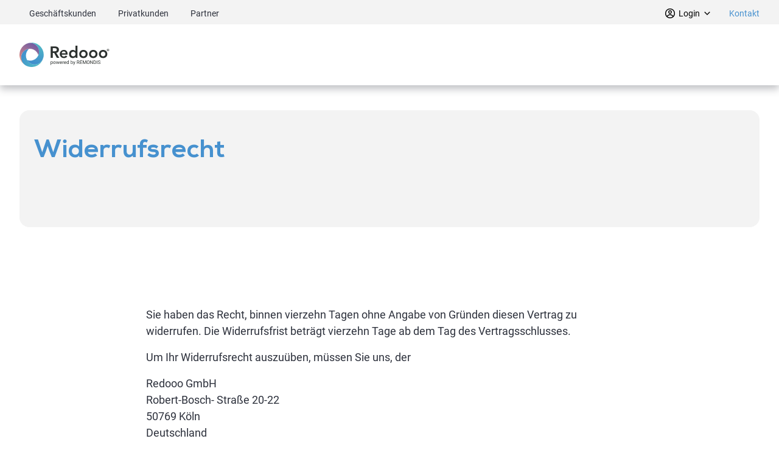

--- FILE ---
content_type: text/html; charset=utf-8
request_url: https://www.redooo.de/widerrufsrecht
body_size: 82423
content:
<!doctype html>
<html data-n-head-ssr>
  <head >
    <meta data-n-head="ssr" charset="utf-8"><meta data-n-head="ssr" name="viewport" content="width=device-width, initial-scale=1"><meta data-n-head="ssr" name="apple-mobile-web-app-title" content="redooo"><meta data-n-head="ssr" name="application-name" content="redooo"><meta data-n-head="ssr" name="msapplication-TileColor" content="#ffffff"><meta data-n-head="ssr" name="msapplication-TileImage" content="/favicon/mstile-144x144.png"><meta data-n-head="ssr" name="msapplication-config" content="/favicon/browserconfig.xml"><meta data-n-head="ssr" name="theme-color" content="#ffffff"><meta data-n-head="ssr" name="description" content="Meinung geändert? Sie haben das Recht, binnen vierzehn Tagen ohne Angabe von Gründen diesen Vertrag zu widerrufen. Die Widerrufsfrist beträgt vierzehn Tage ab dem Tag des Vertragsschlusses."><meta data-n-head="ssr" name="robots" content="Defaults robots DE"><meta data-n-head="ssr" property="og:title" content="Widerrufsrecht bei der Redooo GmbH"><meta data-n-head="ssr" property="og:description" content="Meinung geändert? Sie haben das Recht, binnen vierzehn Tagen ohne Angabe von Gründen diesen Vertrag zu widerrufen. Die Widerrufsfrist beträgt vierzehn Tage ab dem Tag des Vertragsschlusses."><meta data-n-head="ssr" property="og:image" content="https://images.ctfassets.net/3qnegv8gx0r6/43o0oDhyropA9jfbxijCFf/0611aacb9be9c1e7f4936ccd76dd0b29/Profilbild_Logo_Xing_Co.png?fit=fill&amp;w=1200&amp;h=630"><meta data-n-head="ssr" property="og:image:width" content="1200"><meta data-n-head="ssr" property="og:image:height" content="630"><meta data-n-head="ssr" property="og:image:alt" content="Redooo - Container mieten"><meta data-n-head="ssr" name="twitter:title" content="Container mieten bei Redooo"><meta data-n-head="ssr" name="twitter:description" content="Redooo ist Ihr Containerdienst - Günstig Container mieten und Abfall einfach entsorgen - schnelle Aufstellung und Abholung inklusive"><meta data-n-head="ssr" name="twitter:image" content="https://images.ctfassets.net/3qnegv8gx0r6/43o0oDhyropA9jfbxijCFf/0611aacb9be9c1e7f4936ccd76dd0b29/Profilbild_Logo_Xing_Co.png?fit=fill&amp;w=1200&amp;h=600"><meta data-n-head="ssr" name="twitter:image:alt" content="Containerdienst Redooo"><meta data-n-head="ssr" property="og:site_name" content="redooo"><meta data-n-head="ssr" property="og:type" content="website"><meta data-n-head="ssr" property="twitter:card" content="summary_large_image"><title>Widerrufsrecht</title><link data-n-head="ssr" rel="icon" type="image/x-icon" href="/favicon/favicon.ico"><link data-n-head="ssr" rel="icon" type="image/png" sizes="16x16" href="/favicon/favicon-16x16.png"><link data-n-head="ssr" rel="icon" type="image/png" sizes="32x32" href="/favicon/favicon-32x32.png"><link data-n-head="ssr" rel="icon" type="image/png" sizes="194x194" href="/favicon/favicon-194x194.png"><link data-n-head="ssr" rel="apple-touch-icon" type="image/png" sizes="57x57" href="/favicon/apple-touch-icon-57x57.png"><link data-n-head="ssr" rel="apple-touch-icon" type="image/png" sizes="60x60" href="/favicon/apple-touch-icon-60x60.png"><link data-n-head="ssr" rel="apple-touch-icon" type="image/png" sizes="72x72" href="/favicon/apple-touch-icon-72x72.png"><link data-n-head="ssr" rel="apple-touch-icon" type="image/png" sizes="76x76" href="/favicon/apple-touch-icon-76x76.png"><link data-n-head="ssr" rel="apple-touch-icon" type="image/png" sizes="114x114" href="/favicon/apple-touch-icon-114x114.png"><link data-n-head="ssr" rel="apple-touch-icon" type="image/png" sizes="120x120" href="/favicon/apple-touch-icon-120x120.png"><link data-n-head="ssr" rel="apple-touch-icon" type="image/png" sizes="144x144" href="/favicon/apple-touch-icon-144x144.png"><link data-n-head="ssr" rel="apple-touch-icon" type="image/png" sizes="152x152" href="/favicon/apple-touch-icon-152x152.png"><link data-n-head="ssr" rel="apple-touch-icon" type="image/png" sizes="180x180" href="/favicon/apple-touch-icon.png"><link data-n-head="ssr" rel="icon" type="image/png" sizes="36x36" href="/favicon/android-chrome-36x36.png"><link data-n-head="ssr" rel="icon" type="image/png" sizes="48x48" href="/favicon/android-chrome-48x48.png"><link data-n-head="ssr" rel="icon" type="image/png" sizes="72x72" href="/favicon/android-chrome-72x72.png"><link data-n-head="ssr" rel="icon" type="image/png" sizes="96x96" href="/favicon/android-chrome-96x96.png"><link data-n-head="ssr" rel="icon" type="image/png" sizes="144x144" href="/favicon/android-chrome-144x144.png"><link data-n-head="ssr" rel="icon" type="image/png" sizes="192x192" href="/favicon/android-chrome-192x192.png"><link data-n-head="ssr" rel="icon" type="image/png" sizes="256x256" href="/favicon/android-chrome-256x256.png"><link data-n-head="ssr" rel="icon" type="image/png" sizes="384x384" href="/favicon/android-chrome-384x384.png"><link data-n-head="ssr" rel="icon" type="image/png" sizes="512x512" href="/favicon/android-chrome-512x512.png"><link data-n-head="ssr" rel="manifest" type="application/json" href="/favicon/site.webmanifest" crossorigin="use-credentials"><link data-n-head="ssr" rel="mask-icon" color="#e8ac9a" href="/favicon/safari-pinned-tab.svg"><link data-n-head="ssr" rel="icon" type="image/x-icon" href="/favicon/favicon.ico"><script data-n-head="ssr" data-hid="tag-manager">if(!window._gtm_init){window._gtm_init=1;(function(w,n,d,m,e,p){w[d]=(w[d]==1||n[d]=='yes'||n[d]==1||n[m]==1||(w[e]&&w[e][p]&&w[e][p]()))?1:0})(window,navigator,'doNotTrack','msDoNotTrack','external','msTrackingProtectionEnabled');(function(w,d,s,l,x,y){w[x]={};w._gtm_inject=function(i){if(w.doNotTrack||w[x][i])return;w[x][i]=1;w[l]=w[l]||[];w[l].push({'gtm.start':new Date().getTime(),event:'gtm.js'});var f=d.getElementsByTagName(s)[0],j=d.createElement(s);j.defer=true;j.src='https://www.googletagmanager.com/gtm.js?id='+i;f.parentNode.insertBefore(j,f);}})(window,document,'script','dataLayer','_gtm_ids','_gtm_inject')}</script><link rel="preload" href="/_nuxt/ece9b51.js" as="script"><link rel="preload" href="/_nuxt/f35cc5d.js" as="script"><link rel="preload" href="/_nuxt/dab9e23.js" as="script"><link rel="preload" href="/_nuxt/b7112a1.js" as="script"><link rel="preload" href="/_nuxt/da08e38.js" as="script"><link rel="preload" href="/_nuxt/c9866f9.js" as="script"><link rel="preload" href="/_nuxt/1958034.js" as="script"><link rel="preload" href="/_nuxt/00769f2.js" as="script"><link rel="preload" href="/_nuxt/c4917be.js" as="script"><link rel="preload" href="/_nuxt/665eaed.js" as="script"><link rel="preload" href="/_nuxt/6ce7cfc.js" as="script"><link rel="preload" href="/_nuxt/90d14e0.js" as="script"><link rel="preload" href="/_nuxt/67334d0.js" as="script"><link rel="preload" href="/_nuxt/d220661.js" as="script"><link rel="preload" href="/_nuxt/3b1d5a2.js" as="script"><link rel="preload" href="/_nuxt/96e31e3.js" as="script"><link rel="preload" href="/_nuxt/0683a53.js" as="script"><link rel="preload" href="/_nuxt/bc345f5.js" as="script"><link rel="preload" href="/_nuxt/edd12ec.js" as="script"><link rel="preload" href="/_nuxt/67eac6e.js" as="script"><link rel="preload" href="/_nuxt/63266e0.js" as="script"><link rel="preload" href="/_nuxt/d477169.js" as="script"><link rel="preload" href="/_nuxt/1058e53.js" as="script"><link rel="preload" href="/_nuxt/0befabc.js" as="script"><link rel="preload" href="/_nuxt/e9c8f7f.js" as="script"><link rel="preload" href="/_nuxt/4211ed3.js" as="script"><link rel="preload" href="/_nuxt/8f0ded4.js" as="script"><link rel="preload" href="/_nuxt/66e6666.js" as="script"><link rel="preload" href="/_nuxt/a214f71.js" as="script"><link rel="preload" href="/_nuxt/9168003.js" as="script"><style data-vue-ssr-id="93d2303e:0 7c25bcca:0 cef1d124:0 cb51ed76:0 59946a69:0 778d6d18:0 791805ec:0 5313ca2e:0 eab43dd0:0 a014b8c2:0 351bfd91:0 a302815e:0 ffd33566:0 2f10d90a:0 8bf48c9c:0 3ef0acc8:0 7083e03a:0 c39917f4:0">
*,:after,:before{box-sizing:border-box;margin:0;-webkit-tap-highlight-color:rgba(0,0,0,0)}:active{outline:0}html{overflow-y:auto}html.prevent-scroll{overflow:hidden;touch-action:none;-ms-touch-action:none}@media(min-width:768px){html.prevent-scroll-on-mobile{overflow:auto;touch-action:auto;-ms-touch-action:auto}}body{color:#2d313c;font-family:"Roboto",-apple-system,BlinkMacSystemFont,"Segoe UI",Roboto,"Helvetica Neue",Arial,sans-serif;font-size:16px;font-weight:400;margin:0;padding:0;-ms-text-size-adjust:100%;-webkit-text-size-adjust:100%;-moz-osx-font-smoothing:grayscale;-webkit-font-smoothing:antialiased}code{background:#f3f3f3;border-radius:4px;color:#db2133;font-size:1rem;font-size:inherit;font-weight:inherit;line-height:1.5rem;padding:4px 8px;word-break:normal}img{display:block;height:auto;width:100%}button{border:none;cursor:pointer;font-family:"Nexa";font-size:16px;justify-content:center;padding:calc(.5em - 1px) 1em;text-align:center;white-space:nowrap}a{-webkit-text-decoration:none;text-decoration:none;-webkit-tap-highlight-color:rgba(0,0,0,0);color:#4691cf}a:active,a:focus{outline:0}a:hover{color:#314fba}ul{list-style:none;margin:0;padding-left:0}input,select,textarea{-moz-appearance:none;-webkit-appearance:none;appearance:none;background-color:transparent;border:1px solid #b0b0b0;border-radius:4px;box-shadow:none;font-family:inherit;font-size:16px;padding:11px 12px 12px;transition:border-color .3s;width:100%}.bg-primary-blue-dark input,.bg-primary-blue-dark select,.bg-primary-blue-dark textarea,.bg-primary-gradient-blue input,.bg-primary-gradient-blue select,.bg-primary-gradient-blue textarea{background-color:#fff;border:1px solid #fff;color:#4691cf}input:disabled,select:disabled,textarea:disabled{background-color:#f3f3f3;color:#575757;cursor:not-allowed}input:active:not(:disabled):not(.is-danger),input:focus,select:active:not(:disabled):not(.is-danger),select:focus,textarea:active:not(:disabled):not(.is-danger),textarea:focus{border-color:#314fba!important;box-shadow:inset 0 0 0 1px #314fba;outline:0}input.is-danger,select.is-danger,textarea.is-danger{border-color:#db2133;box-shadow:inset 0 0 0 1px #db2133}input::-ms-clear{display:none}input::-webkit-inner-spin-button,input::-webkit-outer-spin-button{-webkit-appearance:none;margin:0}input[type=number]{-moz-appearance:textfield}input[type=radio]{appearance:none;-moz-appearance:initial;-webkit-appearance:initial;padding:0;width:auto}textarea{resize:vertical}::-moz-placeholder{color:#727a8e;opacity:1;overflow:hidden;text-overflow:ellipsis}::placeholder{color:#727a8e;opacity:1;overflow:hidden;text-overflow:ellipsis}.bg-primary-blue-dark ::-moz-placeholder,.bg-primary-gradient-blue ::-moz-placeholder{color:#4691cf}.bg-primary-blue-dark ::placeholder,.bg-primary-gradient-blue ::placeholder{color:#4691cf}:-ms-input-placeholder{color:#727a8e}::-ms-input-placeholder{color:#727a8e}select{padding-right:44px}select:not(:disabled){cursor:pointer}select::-ms-expand{display:none}.select{display:inline-block;position:relative;vertical-align:top;width:100%}.select:not(.is-multiple){height:auto!important}.select.is-danger>select{border-color:#db2133!important}.select.is-empty select{color:#727a8e}.select:before{background-image:url("data:image/svg+xml;charset=utf-8,%3Csvg xmlns='http://www.w3.org/2000/svg' width='46' height='46'%3E%3Cpath fill='%23727a8e' d='m34 14.55 2.74 2.82L23 31.45 9.27 17.37 12 14.55l11 11.27z'/%3E%3C/svg%3E")}.select select{padding-right:44px}.has-additional-icon:not(.has-addons) .select select{padding-right:54px}.nowrap{white-space:nowrap}fieldset{border:0;padding:0}::-webkit-scrollbar{-webkit-appearance:none;height:8px;width:8px}::-webkit-scrollbar-thumb{background-color:rgba(0,0,0,.35);border-radius:4px;box-shadow:0 0 1px hsla(0,0%,100%,.5)}.animation-content{background-color:#fff;max-width:none!important;overflow-y:auto;width:auto!important}@media(min-width:1024px){.animation-content{max-width:950px!important}}@media(max-width:767px){.animation-content{max-height:calc(100vh - 96px)}.animation-content::-webkit-scrollbar{display:none}}@media(max-width:767px){.animation-content{width:93%!important}}.field{position:relative}.field,.field .control{width:100%}.field .icon i,.field svg{color:#727a8e}.field label{display:block;font-weight:400!important;margin-bottom:8px}.field label:disabled{background-color:#f3f3f3}.field.has-addons,.field.is-grouped{display:flex;justify-content:flex-start}.field.has-addons .control:not(:last-of-type){margin-right:8px}.field .field-body{display:flex;flex-basis:0;flex-grow:5;flex-shrink:1}.field .field-body>.field{flex-grow:1;flex-shrink:1}.field .help{font-size:12px;line-height:1.2em}.field .help.is-danger{color:#db2133;margin-top:8px}.bg-primary-blue-dark .field .help.is-danger,.bg-primary-gradient-blue .field .help.is-danger{color:#fff}.field.is-bigbag .help.is-danger{background-color:#db2133;border-radius:5px;font-size:14px;padding:10px}.control{box-sizing:border-box;clear:both;font-size:1rem;position:relative;text-align:inherit}.control:before,.datepicker:before,.select:before{background-size:cover;content:"";height:20px;pointer-events:none;position:absolute;right:16px;top:15px;width:20px;z-index:5}.control.shop-datepicker:before,.control.shop-select span.select:before,.datepicker.shop-datepicker:before,.datepicker.shop-select span.select:before,.select.shop-datepicker:before,.select.shop-select span.select:before{top:12px}.dropdown-menu{left:0;min-width:12rem;padding-top:8px;position:absolute;top:100%;width:100%;z-index:20}.dropdown-content{background-color:#fff;border-radius:4px;box-shadow:0 2px 4px 2px rgba(45,49,60,.15);padding:8px 0}.dropdown-item{font-size:inherit;padding:12px}.autocomplete-wrapper{margin-right:16px;width:100%}.location-autocomplete{position:relative}.location-autocomplete .icon{cursor:pointer;position:absolute;right:10px}.location-autocomplete .dropdown-item{color:#4a4a4a;display:block;line-height:1.5;overflow:hidden;padding:.375rem 1rem;position:relative;text-align:inherit;text-overflow:ellipsis;white-space:nowrap;width:100%}.location-autocomplete a.dropdown-item{cursor:pointer}.location-autocomplete a.dropdown-item.is-hovered,.location-autocomplete a.dropdown-item:hover{background-color:#f5f5f5;color:#0a0a0a}.autocomplete .dropdown-menu{display:block;max-width:100%;min-width:100%}.autocomplete .dropdown-content{overflow:auto}.hideDisabledIcons .datepicker:before,.hideDisabledIcons .select:before{background-image:none}.datepicker a:active,.datepicker a:focus{outline:0}.datepicker:before{background-image:url("data:image/svg+xml;charset=utf-8,%3Csvg xmlns='http://www.w3.org/2000/svg' width='46' height='46'%3E%3Cpath fill='%23727a8e' fill-rule='evenodd' d='M36.258 8.273H34.62V5h-3.273v3.273H14.986V5h-3.273v3.273h-1.636a3.28 3.28 0 0 0-3.273 3.273v26.181c0 1.8 1.473 3.273 3.273 3.273h26.182c1.8 0 3.272-1.473 3.272-3.273V11.546c0-1.8-1.472-3.273-3.272-3.273m0 29.454H10.076v-18h26.182zM10.076 16.455h26.182v-4.91H10.076z' clip-rule='evenodd'/%3E%3C/svg%3E")}.datepicker .dropdown-content{padding:0}.datepicker input{padding-right:44px}.has-additional-icon .datepicker input{padding-right:74px}.datepicker .dropdown,.datepicker .dropdown-trigger{width:100%}.datepicker .dropdown .input[readonly],.datepicker .dropdown-trigger .input[readonly]{cursor:pointer}.datepicker .dropdown.is-active,.datepicker .dropdown.is-disabled{opacity:1}.datepicker .pagination{justify-content:flex-start;position:relative}@media(min-width:768px){.datepicker .pagination{align-items:center;display:flex;text-align:center}}@media (-ms-high-contrast:none),screen and (-ms-high-contrast:active){.datepicker .pagination{align-items:flex-start}}.datepicker .pagination .pagination-list{justify-content:flex-start}@media(min-width:768px){.datepicker .pagination .pagination-list{justify-content:center;order:2}}.datepicker .pagination .pagination-list .control{width:auto}.datepicker .pagination .select select{padding-right:30px!important}.datepicker .pagination .select:before{right:8px!important}.datepicker .pagination .pagination-next,.datepicker .pagination .pagination-previous{background-color:#f3f3f3;border:2px solid #f3f3f3;border-radius:4px;height:42px;position:absolute;width:42px}@media(max-width:479px){.datepicker .pagination .pagination-next,.datepicker .pagination .pagination-previous{display:none!important}}@media (-ms-high-contrast:none),screen and (-ms-high-contrast:active){.datepicker .pagination .pagination-next,.datepicker .pagination .pagination-previous{height:46px;width:46px}}.datepicker .pagination .pagination-next:focus,.datepicker .pagination .pagination-previous:focus{border-color:#314fba;outline:0}.datepicker .pagination .pagination-next:before,.datepicker .pagination .pagination-previous:before{background-size:cover;content:"";height:20px;left:50%;position:absolute;top:50%;transform:translate(-50%,-50%);width:20px}.datepicker .pagination .pagination-next i,.datepicker .pagination .pagination-next span,.datepicker .pagination .pagination-previous i,.datepicker .pagination .pagination-previous span{display:none}.datepicker .pagination .pagination-previous{order:1;right:50px;z-index:1}.datepicker .pagination .pagination-previous:before{background-image:url("data:image/svg+xml;charset=utf-8,%3Csvg xmlns='http://www.w3.org/2000/svg' width='46' height='46' fill='none'%3E%3Cpath fill='%232d313c' d='m31.45 34-2.82 2.74L14.55 23 28.63 9.27 31.45 12 20.18 23z'/%3E%3C/svg%3E")}.datepicker .pagination .pagination-next{order:3;right:0;z-index:1}.datepicker .pagination .pagination-next:before{background-image:url("data:image/svg+xml;charset=utf-8,%3Csvg xmlns='http://www.w3.org/2000/svg' width='46' height='46' fill='none'%3E%3Cpath fill='%232d313c' d='m14.55 12 2.82-2.74L31.45 23 17.37 36.73 14.55 34l11.27-11z'/%3E%3C/svg%3E")}.datepicker .dropdown-menu{left:50%;transform:translateX(-50%);width:calc(100vw - 30px)}@media(min-width:480px){.datepicker .dropdown-menu{width:calc(100vw - 40px)}}@media(min-width:768px){.datepicker .dropdown-menu{left:0;max-width:100%;min-width:400px;transform:none}}.datepicker .datepicker-header{font-weight:700;padding:12px}.datepicker .datepicker-body{display:table-row-group}.datepicker .datepicker-body .datepicker-row{display:table-row}.datepicker .datepicker-footer{margin-top:.875rem;padding-top:.875rem}.datepicker .datepicker-table{display:table;width:100%}.datepicker .datepicker-table .datepicker-header{display:table-header-group}.datepicker .datepicker-table .datepicker-cell{border-radius:4px;color:inherit;display:table-cell;padding:8px;text-align:center;transition:background-color .3s;vertical-align:middle}@media(min-width:768px){.datepicker .datepicker-table .datepicker-cell{padding:12px}}.datepicker .datepicker-table .datepicker-cell:active,.datepicker .datepicker-table .datepicker-cell:focus{outline:0}.datepicker .datepicker-table .datepicker-cell.is-selected{background-color:#314fba;color:#fff;font-weight:700}.datepicker .datepicker-table .datepicker-cell.is-selectable:not(.is-selected):hover,.datepicker .datepicker-table .datepicker-cell:focus{background-color:#f3f3f3}.datepicker .datepicker-table .datepicker-cell.is-unselectable{opacity:.3}.radio-wrapper .field{margin-bottom:0}.b-radio+.b-radio{margin-left:24px}.b-radio.radio{align-items:center;display:inline-flex;margin-bottom:12px;outline:none}@media(min-width:768px){.b-radio.radio{margin-bottom:0}}.b-radio.radio.is-focused .control-label,.b-radio.radio.is-selected .control-label{color:#2d313c!important}.b-radio.radio.is-focused input[type=radio]:disabled+.check:before,.b-radio.radio.is-selected input[type=radio]:disabled+.check:before{transform:scale(.5)}.b-radio.radio.is-disabled:hover input,.b-radio.radio.is-disabled:hover span{cursor:not-allowed!important}.b-radio.radio:hover input[type=radio]:not(:disabled)+.check{border-color:#4691cf}.b-radio.radio:hover .control-label{color:#575757}.b-radio.radio input[type=radio]{left:0;opacity:0;outline:none;position:absolute;z-index:-1}.b-radio.radio input[type=radio]:disabled+.check{border-color:#b0b0b0!important}.b-radio.radio input[type=radio]:disabled+.check:before{background-color:#b0b0b0!important}.b-radio.radio input[type=radio]:focus:checked+.check{box-shadow:none}.b-radio.radio input[type=radio]:checked+.check{border-color:#4691cf}.b-radio.radio input[type=radio]:checked+.check:before{transform:scale(.5)}.b-radio.radio input[type=radio]+.check{border:2px solid #b0b0b0;border-radius:50%;cursor:pointer;display:flex;flex-shrink:0;height:1.25em;position:relative;transition:background-color .3s,border-color .3s;width:1.25em}.b-radio.radio input[type=radio]+.check:before{background-color:#4691cf;border-radius:50%;bottom:50%;content:"";display:flex;height:1.25em;left:50%;margin-bottom:-.625em;margin-left:-.625em;position:absolute;transform:scale(0);transition:transform .15s ease-out;width:1.25em}.b-radio.radio .control-label{color:#777f80;cursor:pointer;font-weight:400;padding-left:8px}.b-radio input{cursor:pointer}.select:after{border-color:transparent!important}.b-checkbox.checkbox{align-items:center;display:inline-flex;outline:none}.b-checkbox.checkbox:not(.button){margin-right:20px}.b-checkbox.checkbox:not(.button)+.checkbox:last-child{margin-right:0}.b-checkbox.checkbox.is-disabled:hover input,.b-checkbox.checkbox.is-disabled:hover span{cursor:not-allowed!important}.b-checkbox.checkbox input[type=checkbox]{left:0;opacity:0;outline:none;position:absolute;z-index:-1}.b-checkbox.checkbox input[type=checkbox]+.check{background:transparent;border:1px solid gray;border-radius:4px;cursor:pointer;flex-shrink:0;height:12px;transition:background-color .2s;width:12px}.b-checkbox.checkbox input[type=checkbox]:checked+.check{background-color:#4691cf;border-color:#4691cf}.b-checkbox.checkbox input[type=checkbox]:indeterminate+.check{background-color:#1eb340;border-color:gray}.b-checkbox.checkbox input[type=checkbox]:focus+.check,.b-checkbox.checkbox input[type=checkbox]:focus:checked+.check{box-shadow:none}.b-checkbox.checkbox:hover input[type=checkbox]:not(:disabled)+.check{border-color:#4691cf}.b-checkbox.checkbox .control-label{cursor:pointer;padding-left:4px}.b-checkbox.checkbox.button{display:flex}.b-checkbox.checkbox[disabled]{opacity:.5}.switch:hover input[type=checkbox]:checked+.check{background-color:#4691cf}.switch input[type=checkbox]:focus+.check,.switch input[type=checkbox]:focus:checked+.check{box-shadow:none}.switch input[type=checkbox]:checked+.check{background-color:#4691cf}.icon .mdi-alert-circle:before{content:""}.shepherd-title{flex:auto!important}.grid-container{position:relative;width:100%}@media(min-width:0px){.grid-container{padding:0 15px}}@media(min-width:480px){.grid-container{padding:0 20px}}@media(min-width:768px){.grid-container{padding:0 24px}}@media(min-width:1024px){.grid-container{padding:0 32px}}@media(min-width:1984px){.grid-container{margin:0 auto;max-width:1920px;padding:0}}@media(min-width:1024px){.grid-container-no-large-right-padding{padding-right:0}}.column-container{display:flex;flex-wrap:wrap;padding:5px 0}@media(min-width:0px){.column-container{margin:0 -7.5px}}@media(min-width:480px){.column-container{margin:0 -10px}}@media(min-width:768px){.column-container{margin:0 -12px}}@media(min-width:1024px){.column-container{margin:0 -16px}}.column-container.is-centered{justify-content:center}.column-container.is-space-between{justify-content:space-between}.column-container.center-items{align-items:center}.column-container.has-reduced-gutter{margin:0 -10px!important}.column-container.has-reduced-gutter [class*=column-]{padding:0 10px}.column-1{width:8.33333%}@media(min-width:0px){.column-1{padding:0 7.5px}}@media(min-width:480px){.column-1{padding:0 10px}}@media(min-width:768px){.column-1{padding:0 12px}}@media(min-width:1024px){.column-1{padding:0 16px}}.column-2{width:16.66667%}@media(min-width:0px){.column-2{padding:0 7.5px}}@media(min-width:480px){.column-2{padding:0 10px}}@media(min-width:768px){.column-2{padding:0 12px}}@media(min-width:1024px){.column-2{padding:0 16px}}.column-3{width:25%}@media(min-width:0px){.column-3{padding:0 7.5px}}@media(min-width:480px){.column-3{padding:0 10px}}@media(min-width:768px){.column-3{padding:0 12px}}@media(min-width:1024px){.column-3{padding:0 16px}}.column-4{width:33.33333%}@media(min-width:0px){.column-4{padding:0 7.5px}}@media(min-width:480px){.column-4{padding:0 10px}}@media(min-width:768px){.column-4{padding:0 12px}}@media(min-width:1024px){.column-4{padding:0 16px}}.column-5{width:41.66667%}@media(min-width:0px){.column-5{padding:0 7.5px}}@media(min-width:480px){.column-5{padding:0 10px}}@media(min-width:768px){.column-5{padding:0 12px}}@media(min-width:1024px){.column-5{padding:0 16px}}.column-6{width:50%}@media(min-width:0px){.column-6{padding:0 7.5px}}@media(min-width:480px){.column-6{padding:0 10px}}@media(min-width:768px){.column-6{padding:0 12px}}@media(min-width:1024px){.column-6{padding:0 16px}}.column-7{width:58.33333%}@media(min-width:0px){.column-7{padding:0 7.5px}}@media(min-width:480px){.column-7{padding:0 10px}}@media(min-width:768px){.column-7{padding:0 12px}}@media(min-width:1024px){.column-7{padding:0 16px}}.column-8{width:66.66667%}@media(min-width:0px){.column-8{padding:0 7.5px}}@media(min-width:480px){.column-8{padding:0 10px}}@media(min-width:768px){.column-8{padding:0 12px}}@media(min-width:1024px){.column-8{padding:0 16px}}.column-9{width:75%}@media(min-width:0px){.column-9{padding:0 7.5px}}@media(min-width:480px){.column-9{padding:0 10px}}@media(min-width:768px){.column-9{padding:0 12px}}@media(min-width:1024px){.column-9{padding:0 16px}}.column-10{width:83.33333%}@media(min-width:0px){.column-10{padding:0 7.5px}}@media(min-width:480px){.column-10{padding:0 10px}}@media(min-width:768px){.column-10{padding:0 12px}}@media(min-width:1024px){.column-10{padding:0 16px}}.column-11{width:91.66667%}@media(min-width:0px){.column-11{padding:0 7.5px}}@media(min-width:480px){.column-11{padding:0 10px}}@media(min-width:768px){.column-11{padding:0 12px}}@media(min-width:1024px){.column-11{padding:0 16px}}.column-12{width:100%}@media(min-width:0px){.column-12{padding:0 7.5px}}@media(min-width:480px){.column-12{padding:0 10px}}@media(min-width:768px){.column-12{padding:0 12px}}@media(min-width:1024px){.column-12{padding:0 16px}}@font-face{font-family:"Nexa";font-style:normal;font-weight:650;src:url(/_nuxt/fonts/Nexa-Bold.50e7ff0.eot) format("eot"),url(/_nuxt/fonts/Nexa-Bold.fefd3b8.woff2) format("woff2"),url(/_nuxt/fonts/Nexa-Bold.9e687b8.woff) format("woff"),url(/_nuxt/fonts/Nexa-Bold.2b5a7bb.ttf) format("truetype")}@font-face{font-family:"Roboto";font-style:normal;font-weight:250;src:url(/_nuxt/fonts/Roboto-Thin.1edfce7.eot) format("eot"),url(/_nuxt/fonts/Roboto-Thin.4f4731c.woff2) format("woff2"),url(/_nuxt/fonts/Roboto-Thin.72b0369.woff) format("woff"),url(/_nuxt/fonts/Roboto-Thin.83cdb3f.ttf) format("truetype")}@font-face{font-family:"Roboto";font-style:normal;font-weight:300;src:url(/_nuxt/fonts/Roboto-Light.e282aff.eot) format("eot"),url(/_nuxt/fonts/Roboto-Light.a200658.woff2) format("woff2"),url(/_nuxt/fonts/Roboto-Light.544f399.woff) format("woff"),url(/_nuxt/fonts/Roboto-Light.fe3a7d3.ttf) format("truetype")}@font-face{font-family:"Roboto";font-style:normal;font-weight:400;src:url(/_nuxt/fonts/Roboto-Regular.7bb7351.eot) format("eot"),url(/_nuxt/fonts/Roboto-Regular.f4cfd8f.woff2) format("woff2"),url(/_nuxt/fonts/Roboto-Regular.9d8e838.woff) format("woff"),url(/_nuxt/fonts/Roboto-Regular.6bc4600.ttf) format("truetype")}@font-face{font-family:"Roboto";font-style:normal;font-weight:500;src:url(/_nuxt/fonts/Roboto-Medium.cb82313.eot) format("eot"),url(/_nuxt/fonts/Roboto-Medium.bf1834d.woff2) format("woff2"),url(/_nuxt/fonts/Roboto-Medium.80eb627.woff) format("woff"),url(/_nuxt/fonts/Roboto-Medium.82ae2d1.ttf) format("truetype")}@font-face{font-family:"Roboto";font-style:normal;font-weight:700;src:url(/_nuxt/fonts/Roboto-Bold.156b1e8.eot) format("eot"),url(/_nuxt/fonts/Roboto-Bold.f6883c5.woff2) format("woff2"),url(/_nuxt/fonts/Roboto-Bold.db47bef.woff) format("woff"),url(/_nuxt/fonts/Roboto-Bold.0b981aa.ttf) format("truetype")}@font-face{font-family:"Roboto";font-style:normal;font-weight:900;src:url(/_nuxt/fonts/Roboto-Black.9fec445.eot) format("eot"),url(/_nuxt/fonts/Roboto-Black.36801e8.woff2) format("woff2"),url(/_nuxt/fonts/Roboto-Black.9685243.woff) format("woff"),url(/_nuxt/fonts/Roboto-Black.03ea247.ttf) format("truetype")}[class*=headline],h1,h2,h3,h4,h5,h6{font-family:"Nexa";margin:0;word-break:break-word}.headline-xxlarge,h1{font-size:30px;line-height:1.15em}@media(max-width:329px){.headline-xxlarge,h1{font-size:25px}}@media(min-width:768px){.headline-xxlarge,h1{font-size:40px}}@media(min-width:1024px){.headline-xxlarge,h1{font-size:46px;line-height:64px}}@media(min-width:1440px){.headline-xxlarge,h1{font-size:52px}}.headline-xlarge,h2{font-size:26px;line-height:1.2em}@media(max-width:329px){.headline-xlarge,h2{font-size:24px}}@media(min-width:768px){.headline-xlarge,h2{font-size:34px}}@media(min-width:1024px){.headline-xlarge,h2{font-size:38px;font-size:42px}}.headline-large,h3{font-size:22px;line-height:1.2em}@media(min-width:768px){.headline-large,h3{font-size:24px}}@media(min-width:1024px){.headline-large,h3{font-size:26px}}@media(min-width:1440px){.headline-large,h3{font-size:30px}}.headline-medium,h4{font-size:20px;line-height:1.2em}@media(min-width:768px){.headline-medium,h4{font-size:22px}}@media(min-width:1024px){.headline-medium,h4{font-size:24px}}.headline-small,h5,h6{font-size:18px;line-height:1.2em}@media(min-width:768px){.headline-small,h5,h6{font-size:19px}}.copy-default,p{font-size:16px;line-height:1.5em;margin:0}@media(min-width:1024px){.copy-default,p{font-size:18px}}.copy-info{font-size:14px;line-height:20px}.copy-large{font-size:18px;line-height:1.2em}@media(min-width:768px){.copy-large{font-size:20px}}.copy-large--nexa{font-family:"Nexa"}.copy-medium{font-size:18px;line-height:1.3em}.copy-small{font-size:14px;letter-spacing:1px;line-height:1.2em}sub,sup{font-size:75%;line-height:0;position:relative;vertical-align:baseline}sup{top:-.5em}.zoom-out-enter-active,.zoom-out-leave-active{transition:opacity .15s ease-out}.zoom-out-enter-active .animation-content,.zoom-out-leave-active .animation-content{transition:transform .15s ease-out}.zoom-out-enter,.zoom-out-leave-active{opacity:0}.zoom-out-enter .animation-content,.zoom-out-leave-active .animation-content{transform:scale(1.05)}.open-enter .container-wrapper,.open-leave-to .container-wrapper{opacity:0;transform:translateY(-10px)}.open-enter-active,.open-enter-active .container-wrapper,.open-leave-active,.open-leave-active .container-wrapper{transition:all .3s ease-in-out}@media print{body,html,page[size=A4]{height:297mm;margin:0;padding:0;width:210mm}body{-webkit-print-color-adjust:exact!important;zoom:100%}.footer-wrapper,.header-wrapper,.portal-footer,.responsive-media,.stage-img,.stage-small-img,.teaser{display:none!important}.content-wrapper{padding-top:0!important}.feedback-page .stage{margin-bottom:0!important}.feedback-page .stage .column-9{width:100%!important}.feedback-page .item-description,.feedback-page .timeLeft,.feedback-page button{display:none!important}.stage-small__wrapper{background-color:#fff!important}.stage-small-headline{font-size:32px!important;margin:0!important;padding:0!important}.grid-responsive .column-6{width:50%!important}.grid-responsive .column-12{width:100%!important}.table-list{margin-bottom:0!important}.table-list li{padding:8px 0!important}}.bg-primary-blue-dark{background:#2d313c}.fill-primary-blue-dark{fill:#2d313c}.color-primary-blue-dark{color:#2d313c}.bg-primary-blue-light{background:#4691cf}.fill-primary-blue-light{fill:#4691cf}.color-primary-blue-light{color:#4691cf}.bg-primary-white{background:#fff}.fill-primary-white{fill:#fff}.color-primary-white{color:#fff}.bg-secondary-blue-active{background:#314fba}.fill-secondary-blue-active{fill:#314fba}.color-secondary-blue-active{color:#314fba}.bg-secondary-blue-grey{background:#727a8e}.fill-secondary-blue-grey{fill:#727a8e}.color-secondary-blue-grey{color:#727a8e}.bg-secondary-grey{background:#d0d0d0}.fill-secondary-grey{fill:#d0d0d0}.color-secondary-grey{color:#d0d0d0}.bg-secondary-grey-concrete{background:#b0b0b0}.fill-secondary-grey-concrete{fill:#b0b0b0}.color-secondary-grey-concrete{color:#b0b0b0}.bg-secondary-grey-dark{background:#777f80}.fill-secondary-grey-dark{fill:#777f80}.color-secondary-grey-dark{color:#777f80}.bg-secondary-grey-light{background:#f3f3f3}.fill-secondary-grey-light{fill:#f3f3f3}.color-secondary-grey-light{color:#f3f3f3}.bg-secondary-grey-mud{background:#575757}.fill-secondary-grey-mud{fill:#575757}.color-secondary-grey-mud{color:#575757}.bg-secondary-grey-pale{background:#fafafa}.fill-secondary-grey-pale{fill:#fafafa}.color-secondary-grey-pale{color:#fafafa}.bg-secondary-turquoise{background:#53bec9}.fill-secondary-turquoise{fill:#53bec9}.color-secondary-turquoise{color:#53bec9}.bg-secondary-frost{background:#eff5fa}.fill-secondary-frost{fill:#eff5fa}.color-secondary-frost{color:#eff5fa}.bg-secondary-table-hover{background:#f3f8fc}.fill-secondary-table-hover{fill:#f3f8fc}.color-secondary-table-hover{color:#f3f8fc}.bg-tertiary-green{background:#1eb340}.fill-tertiary-green{fill:#1eb340}.color-tertiary-green{color:#1eb340}.bg-tertiary-red{background:#db2133}.fill-tertiary-red{fill:#db2133}.color-tertiary-red{color:#db2133}.bg-tertiary-blue{background:#eff5fa}.fill-tertiary-blue{fill:#eff5fa}.color-tertiary-blue{color:#eff5fa}.bg-tertiary-black{background:#000}.fill-tertiary-black{fill:#000}.color-tertiary-black{color:#000}.bg-primary-gradient-blue{background:linear-gradient(90deg,#4691cf,#53bec9)}.fill-primary-gradient-blue{fill:linear-gradient(90deg,#4691cf,#53bec9)}.color-primary-gradient-blue{background:linear-gradient(90deg,#4691cf,#53bec9);-webkit-background-clip:text;-webkit-text-fill-color:transparent}.bg-primary-gradient-blue-vertical{background:linear-gradient(180deg,#4691cf,#53bec9)}.fill-primary-gradient-blue-vertical{fill:linear-gradient(180deg,#4691cf,#53bec9)}.color-primary-gradient-blue-vertical{background:linear-gradient(180deg,#4691cf,#53bec9);-webkit-background-clip:text;-webkit-text-fill-color:transparent}.font-weight-thin{font-weight:250}.font-weight-light{font-weight:300}.font-weight-regular{font-weight:400}.font-weight-medium{font-weight:500}.font-weight-bold{font-weight:700}.font-weight-black{font-weight:900}@media(min-width:0px){.component-spacing{margin-bottom:50px}}@media(min-width:768px){.component-spacing{margin-bottom:100px}}@media(min-width:1024px){.component-spacing{margin-bottom:120px}}.form-field__textarea textarea{height:205px}.container-quantity{display:flex;margin-bottom:10px;margin-top:10px;position:relative;text-align:center;width:40%}.container-quantity .field.is-floating-in-label .label,.container-quantity .field.is-floating-label .label{background-color:#fff;font-size:.75rem;left:1em;max-width:calc(100% - 2em);overflow:hidden;padding-left:.125em;padding-right:.125em;position:absolute;text-overflow:ellipsis;top:-.775em;white-space:nowrap;z-index:5}.container-quantity.is-disabled #number,.container-quantity.is-disabled .value-button{background-color:#f3f3f3;border-color:#b0b0b0;color:#777f80}.container-quantity .value-button{align-items:center;border:1px solid #727a8e;display:inline-block;display:flex;height:51px;justify-content:center;margin:0;min-width:56px;padding:6px 0;text-align:center;vertical-align:middle;-webkit-touch-callout:none;-webkit-user-select:none;-moz-user-select:none;user-select:none}.container-quantity .value-button:hover{cursor:pointer}.container-quantity #decrease,.container-quantity #increase{transition:border-color .3s}.container-quantity #decrease svg,.container-quantity #increase svg{width:18px}.container-quantity #decrease{border-bottom-left-radius:4px;border-right-color:transparent;border-top-left-radius:4px;margin-right:-4px}.container-quantity #increase{border-bottom-right-radius:4px;border-left-color:transparent;border-top-right-radius:4px;margin-left:-4px}.container-quantity input#number{border:1px solid #727a8e;border-left:none;border-radius:0;border-right:none;height:51px;margin:0;padding:0;text-align:center}.container-quantity input[type=number]::-webkit-inner-spin-button,.container-quantity input[type=number]::-webkit-outer-spin-button{-webkit-appearance:none;margin:0}
.leaflet-image-layer,.leaflet-layer,.leaflet-marker-icon,.leaflet-marker-shadow,.leaflet-pane,.leaflet-pane>canvas,.leaflet-pane>svg,.leaflet-tile,.leaflet-tile-container,.leaflet-zoom-box{left:0;position:absolute;top:0}.leaflet-container{overflow:hidden}.leaflet-marker-icon,.leaflet-marker-shadow,.leaflet-tile{-webkit-user-select:none;-moz-user-select:none;user-select:none;-webkit-user-drag:none}.leaflet-tile::-moz-selection{background:transparent}.leaflet-tile::selection{background:transparent}.leaflet-safari .leaflet-tile{image-rendering:-webkit-optimize-contrast}.leaflet-safari .leaflet-tile-container{height:1600px;-webkit-transform-origin:0 0;width:1600px}.leaflet-marker-icon,.leaflet-marker-shadow{display:block}.leaflet-container .leaflet-overlay-pane svg{max-height:none!important;max-width:none!important}.leaflet-container .leaflet-marker-pane img,.leaflet-container .leaflet-shadow-pane img,.leaflet-container .leaflet-tile,.leaflet-container .leaflet-tile-pane img,.leaflet-container img.leaflet-image-layer{max-height:none!important;max-width:none!important;padding:0;width:auto}.leaflet-container img.leaflet-tile{mix-blend-mode:plus-lighter}.leaflet-container.leaflet-touch-zoom{touch-action:pan-x pan-y}.leaflet-container.leaflet-touch-drag{touch-action:none;touch-action:pinch-zoom}.leaflet-container.leaflet-touch-drag.leaflet-touch-zoom{touch-action:none}.leaflet-container{-webkit-tap-highlight-color:transparent}.leaflet-container a{-webkit-tap-highlight-color:rgba(51,181,229,.4)}.leaflet-tile{filter:inherit;visibility:hidden}.leaflet-tile-loaded{visibility:inherit}.leaflet-zoom-box{box-sizing:border-box;height:0;width:0;z-index:800}.leaflet-overlay-pane svg{-moz-user-select:none}.leaflet-pane{z-index:400}.leaflet-tile-pane{z-index:200}.leaflet-overlay-pane{z-index:400}.leaflet-shadow-pane{z-index:500}.leaflet-marker-pane{z-index:600}.leaflet-tooltip-pane{z-index:650}.leaflet-popup-pane{z-index:700}.leaflet-map-pane canvas{z-index:100}.leaflet-map-pane svg{z-index:200}.leaflet-vml-shape{height:1px;width:1px}.lvml{behavior:url(#default#VML);display:inline-block;position:absolute}.leaflet-control{pointer-events:visiblePainted;pointer-events:auto;position:relative;z-index:800}.leaflet-bottom,.leaflet-top{pointer-events:none;position:absolute;z-index:1000}.leaflet-top{top:0}.leaflet-right{right:0}.leaflet-bottom{bottom:0}.leaflet-left{left:0}.leaflet-control{clear:both;float:left}.leaflet-right .leaflet-control{float:right}.leaflet-top .leaflet-control{margin-top:10px}.leaflet-bottom .leaflet-control{margin-bottom:10px}.leaflet-left .leaflet-control{margin-left:10px}.leaflet-right .leaflet-control{margin-right:10px}.leaflet-fade-anim .leaflet-popup{opacity:0;transition:opacity .2s linear}.leaflet-fade-anim .leaflet-map-pane .leaflet-popup{opacity:1}.leaflet-zoom-animated{transform-origin:0 0}svg.leaflet-zoom-animated{will-change:transform}.leaflet-zoom-anim .leaflet-zoom-animated{transition:transform .25s cubic-bezier(0,0,.25,1)}.leaflet-pan-anim .leaflet-tile,.leaflet-zoom-anim .leaflet-tile{transition:none}.leaflet-zoom-anim .leaflet-zoom-hide{visibility:hidden}.leaflet-interactive{cursor:pointer}.leaflet-grab{cursor:grab}.leaflet-crosshair,.leaflet-crosshair .leaflet-interactive{cursor:crosshair}.leaflet-control,.leaflet-popup-pane{cursor:auto}.leaflet-dragging .leaflet-grab,.leaflet-dragging .leaflet-grab .leaflet-interactive,.leaflet-dragging .leaflet-marker-draggable{cursor:move;cursor:grabbing}.leaflet-image-layer,.leaflet-marker-icon,.leaflet-marker-shadow,.leaflet-pane>svg path,.leaflet-tile-container{pointer-events:none}.leaflet-image-layer.leaflet-interactive,.leaflet-marker-icon.leaflet-interactive,.leaflet-pane>svg path.leaflet-interactive,svg.leaflet-image-layer.leaflet-interactive path{pointer-events:visiblePainted;pointer-events:auto}.leaflet-container{background:#ddd;outline-offset:1px}.leaflet-container a{color:#0078a8}.leaflet-zoom-box{background:hsla(0,0%,100%,.5);border:2px dotted #38f}.leaflet-container{font-family:"Helvetica Neue",Arial,Helvetica,sans-serif;font-size:12px;font-size:.75rem;line-height:1.5}.leaflet-bar{border-radius:4px;box-shadow:0 1px 5px rgba(0,0,0,.65)}.leaflet-bar a{background-color:#fff;border-bottom:1px solid #ccc;color:#000;display:block;height:26px;line-height:26px;text-align:center;-webkit-text-decoration:none;text-decoration:none;width:26px}.leaflet-bar a,.leaflet-control-layers-toggle{background-position:50% 50%;background-repeat:no-repeat;display:block}.leaflet-bar a:focus,.leaflet-bar a:hover{background-color:#f4f4f4}.leaflet-bar a:first-child{border-top-left-radius:4px;border-top-right-radius:4px}.leaflet-bar a:last-child{border-bottom:none;border-bottom-left-radius:4px;border-bottom-right-radius:4px}.leaflet-bar a.leaflet-disabled{background-color:#f4f4f4;color:#bbb;cursor:default}.leaflet-touch .leaflet-bar a{height:30px;line-height:30px;width:30px}.leaflet-touch .leaflet-bar a:first-child{border-top-left-radius:2px;border-top-right-radius:2px}.leaflet-touch .leaflet-bar a:last-child{border-bottom-left-radius:2px;border-bottom-right-radius:2px}.leaflet-control-zoom-in,.leaflet-control-zoom-out{font:700 18px "Lucida Console",Monaco,monospace;text-indent:1px}.leaflet-touch .leaflet-control-zoom-in,.leaflet-touch .leaflet-control-zoom-out{font-size:22px}.leaflet-control-layers{background:#fff;border-radius:5px;box-shadow:0 1px 5px rgba(0,0,0,.4)}.leaflet-control-layers-toggle{background-image:url([data-uri]);height:36px;width:36px}.leaflet-retina .leaflet-control-layers-toggle{background-image:url(/_nuxt/img/layers-2x.8f2c4d1.png);background-size:26px 26px}.leaflet-touch .leaflet-control-layers-toggle{height:44px;width:44px}.leaflet-control-layers .leaflet-control-layers-list,.leaflet-control-layers-expanded .leaflet-control-layers-toggle{display:none}.leaflet-control-layers-expanded .leaflet-control-layers-list{display:block;position:relative}.leaflet-control-layers-expanded{background:#fff;color:#333;padding:6px 10px 6px 6px}.leaflet-control-layers-scrollbar{overflow-x:hidden;overflow-y:scroll;padding-right:5px}.leaflet-control-layers-selector{margin-top:2px;position:relative;top:1px}.leaflet-control-layers label{display:block;font-size:13px;font-size:1.08333em}.leaflet-control-layers-separator{border-top:1px solid #ddd;height:0;margin:5px -10px 5px -6px}.leaflet-default-icon-path{background-image:url(/_nuxt/img/marker-icon.2b3e1fa.png)}.leaflet-container .leaflet-control-attribution{background:#fff;background:hsla(0,0%,100%,.8);margin:0}.leaflet-control-attribution,.leaflet-control-scale-line{color:#333;line-height:1.4;padding:0 5px}.leaflet-control-attribution a{-webkit-text-decoration:none;text-decoration:none}.leaflet-control-attribution a:focus,.leaflet-control-attribution a:hover{-webkit-text-decoration:underline;text-decoration:underline}.leaflet-attribution-flag{display:inline!important;height:.6669em;vertical-align:baseline!important;width:1em}.leaflet-left .leaflet-control-scale{margin-left:5px}.leaflet-bottom .leaflet-control-scale{margin-bottom:5px}.leaflet-control-scale-line{background:hsla(0,0%,100%,.8);border:2px solid #777;border-top:none;box-sizing:border-box;line-height:1.1;padding:2px 5px 1px;text-shadow:1px 1px #fff;white-space:nowrap}.leaflet-control-scale-line:not(:first-child){border-bottom:none;border-top:2px solid #777;margin-top:-2px}.leaflet-control-scale-line:not(:first-child):not(:last-child){border-bottom:2px solid #777}.leaflet-touch .leaflet-bar,.leaflet-touch .leaflet-control-attribution,.leaflet-touch .leaflet-control-layers{box-shadow:none}.leaflet-touch .leaflet-bar,.leaflet-touch .leaflet-control-layers{background-clip:padding-box;border:2px solid rgba(0,0,0,.2)}.leaflet-popup{margin-bottom:20px;position:absolute;text-align:center}.leaflet-popup-content-wrapper{border-radius:12px;padding:1px;text-align:left}.leaflet-popup-content{font-size:13px;font-size:1.08333em;line-height:1.3;margin:13px 24px 13px 20px;min-height:1px}.leaflet-popup-content p{margin:1.3em 0}.leaflet-popup-tip-container{height:20px;left:50%;margin-left:-20px;margin-top:-1px;overflow:hidden;pointer-events:none;position:absolute;width:40px}.leaflet-popup-tip{height:17px;margin:-10px auto 0;padding:1px;pointer-events:auto;transform:rotate(45deg);width:17px}.leaflet-popup-content-wrapper,.leaflet-popup-tip{background:#fff;box-shadow:0 3px 14px rgba(0,0,0,.4);color:#333}.leaflet-container a.leaflet-popup-close-button{background:transparent;border:none;color:#757575;font:16px/24px Tahoma,Verdana,sans-serif;height:24px;position:absolute;right:0;text-align:center;-webkit-text-decoration:none;text-decoration:none;top:0;width:24px}.leaflet-container a.leaflet-popup-close-button:focus,.leaflet-container a.leaflet-popup-close-button:hover{color:#585858}.leaflet-popup-scrolled{overflow:auto}.leaflet-oldie .leaflet-popup-content-wrapper{-ms-zoom:1}.leaflet-oldie .leaflet-popup-tip{-ms-filter:"progid:DXImageTransform.Microsoft.Matrix(M11=0.70710678, M12=0.70710678, M21=-0.70710678, M22=0.70710678)";filter:progid:DXImageTransform.Microsoft.Matrix(M11=0.70710678,M12=0.70710678,M21=-0.70710678,M22=0.70710678);margin:0 auto;width:24px}.leaflet-oldie .leaflet-control-layers,.leaflet-oldie .leaflet-control-zoom,.leaflet-oldie .leaflet-popup-content-wrapper,.leaflet-oldie .leaflet-popup-tip{border:1px solid #999}.leaflet-div-icon{background:#fff;border:1px solid #666}.leaflet-tooltip{background-color:#fff;border:1px solid #fff;border-radius:3px;box-shadow:0 1px 3px rgba(0,0,0,.4);color:#222;padding:6px;pointer-events:none;position:absolute;-webkit-user-select:none;-moz-user-select:none;user-select:none;white-space:nowrap}.leaflet-tooltip.leaflet-interactive{cursor:pointer;pointer-events:auto}.leaflet-tooltip-bottom:before,.leaflet-tooltip-left:before,.leaflet-tooltip-right:before,.leaflet-tooltip-top:before{background:transparent;border:6px solid transparent;content:"";pointer-events:none;position:absolute}.leaflet-tooltip-bottom{margin-top:6px}.leaflet-tooltip-top{margin-top:-6px}.leaflet-tooltip-bottom:before,.leaflet-tooltip-top:before{left:50%;margin-left:-6px}.leaflet-tooltip-top:before{border-top-color:#fff;bottom:0;margin-bottom:-12px}.leaflet-tooltip-bottom:before{border-bottom-color:#fff;margin-left:-6px;margin-top:-12px;top:0}.leaflet-tooltip-left{margin-left:-6px}.leaflet-tooltip-right{margin-left:6px}.leaflet-tooltip-left:before,.leaflet-tooltip-right:before{margin-top:-6px;top:50%}.leaflet-tooltip-left:before{border-left-color:#fff;margin-right:-12px;right:0}.leaflet-tooltip-right:before{border-right-color:#fff;left:0;margin-left:-12px}@media print{.leaflet-control{-webkit-print-color-adjust:exact;print-color-adjust:exact}}
.nuxt-progress{background-color:#314fba;height:2px;left:0;opacity:1;position:fixed;right:0;top:0;transition:width .1s,opacity .4s;width:0;z-index:999999}.nuxt-progress.nuxt-progress-notransition{transition:none}.nuxt-progress-failed{background-color:#db2133}
.layout.layout-default{display:flex;flex-direction:column;min-height:100vh}.layout.layout-default .page-content{flex:1;margin-bottom:64px;margin-top:174px;min-height:80vh}@media(min-width:1024px){.layout.layout-default .page-content{margin-top:176px;min-height:0;min-height:auto}}
@media(max-width:500px){.cookie-consent ::v-deep .modal-footer{display:block}.cookie-consent ::v-deep .modal-footer .btn{display:block}.cookie-consent ::v-deep .modal-footer .btn:last-of-type{margin-top:8px}}.cookie-consent .modal-window{padding:160px 24px}@media(max-width:767px){.cookie-consent .modal-window{margin-top:100px;padding:24px 8px}.cookie-consent .modal-window .btn,.cookie-consent .modal-window p,.cookie-consent .modal-window strong,.cookie-consent .modal-window td,.cookie-consent .modal-window th{font-size:14px}}.cookie-consent .modal-window .modal-content{max-width:950px!important}.cookie-consent .modal-window .modal-footer{flex-wrap:wrap}@media(max-width:767px){.cookie-consent .modal-window .modal-footer{justify-content:flex-start}.cookie-consent .modal-window .modal-footer .btn:last-of-type{margin-top:16px}}.cookie-consent .intro{margin-bottom:32px}.cookie-consent .cookie-category:not(:last-of-type){border-bottom:1px solid #d0d0d0;margin-bottom:32px;padding-bottom:32px}.cookie-consent .category-collapsed{align-items:flex-start;display:flex}.cookie-consent .category-collapsed .btn{display:inline-flex;margin-right:-10px;transform:translateY(-6px)}@media(min-width:768px){.cookie-consent .category-collapsed .btn{margin-right:0;transform:translate(10px,-6px)}}.cookie-consent .category-description{margin-left:16px}@media(min-width:480px){.cookie-consent .category-description{margin-left:24px}}.cookie-consent .category-table-wrapper{margin-top:24px}@media(max-width:767px){.cookie-consent .category-table-wrapper{overflow:auto}}.cookie-consent .category-table-wrapper table{border-collapse:collapse;display:block;font-size:16px;overflow-x:auto}@media(max-width:767px){.cookie-consent .category-table-wrapper table{width:700px}}.cookie-consent .category-table-wrapper table tbody tr:first-of-type td{padding-top:10px}.cookie-consent .category-table-wrapper table td:not(:last-of-type),.cookie-consent .category-table-wrapper table th:not(:last-of-type){padding-right:30px}.cookie-consent .category-table-wrapper table td{line-height:1.4em;padding-bottom:15px;vertical-align:top}.cookie-consent .category-table-wrapper table tr:last-of-type td{padding-bottom:0}.cookie-consent .category-table-wrapper table thead{font-weight:700;white-space:nowrap}.cookie-consent .category-table-wrapper table thead th{border-bottom:1px solid #000;padding-bottom:10px;text-align:left}.cookie-consent .category-table-wrapper table thead th:first-of-type{width:10%}.cookie-consent .category-table-wrapper table thead th:nth-of-type(2){width:20%}.cookie-consent .category-table-wrapper table thead th:nth-of-type(3){width:50%}.cookie-consent .category-table-wrapper table thead th:nth-of-type(4){width:20%}.cookie-consent .flip-switch-wrapper{font-size:0;transform:translateY(3px)}.cookie-consent .flip-switch-container{display:inline-block;height:34px;position:relative;-webkit-user-select:none;-moz-user-select:none;user-select:none;vertical-align:middle;width:65px;-webkit-tap-highlight-color:transparent}@media(max-width:767px){.cookie-consent .flip-switch-container{height:20px;width:40px}}.is-disabled .cookie-consent .flip-switch-container{cursor:not-allowed}.cookie-consent .flip-switch-container input:disabled+.flip-switch-label{cursor:default;opacity:.3}.cookie-consent .flip-switch-checkbox{display:none}.cookie-consent .flip-switch-label{background-color:#d0d0d0;border-radius:23px;cursor:pointer;display:block;height:100%;overflow:hidden;transition:background-color .2s}.cookie-consent .flip-switch-cust-label{color:#000;cursor:pointer;display:inline-block;font-size:18px;padding-right:15px;vertical-align:middle}.cookie-consent .flip-switch-switch{background:#fff;border-radius:50%;display:block;height:22px;position:absolute;right:calc(100% - 6px);top:50%;transform:translate(100%,-50%);transition:right .2s,transform .2s,background-color .2s;width:22px}@media(max-width:767px){.cookie-consent .flip-switch-switch{height:14px;right:calc(100% - 4px);width:14px}}.cookie-consent .flip-switch-checkbox:checked+.flip-switch-label .flip-switch-switch{right:6px;transform:translateY(-50%)}@media(max-width:767px){.cookie-consent .flip-switch-checkbox:checked+.flip-switch-label .flip-switch-switch{right:4px}}.cookie-consent .flip-switch-checkbox:checked+.flip-switch-label{background-color:#4691cf}
.modal-window[data-v-2dd35b1e]{align-items:center;bottom:0;display:none;flex-direction:column;justify-content:center;left:0;overflow:hidden;position:fixed;right:0;top:0;z-index:2500}.modal-window.is-active[data-v-2dd35b1e]{display:flex}.modal-background[data-v-2dd35b1e]{background-color:rgba(45,49,60,.5);bottom:0;left:0;position:absolute;right:0;top:0}.modal-content[data-v-2dd35b1e]{background-color:#fff;border-radius:4px;display:flex;flex-direction:column;max-height:calc(100vh - 40px);max-width:calc(100vw - 40px);padding-bottom:24px;position:relative;width:500px}.modal-window-large .modal-content[data-v-2dd35b1e]{width:800px}@media(min-width:768px){.modal-content[data-v-2dd35b1e]{padding-bottom:32px}}.modal-header[data-v-2dd35b1e]{background-color:#f3f3f3;border-radius:inherit;display:flex;flex-shrink:0;min-height:68px;padding:24px;position:relative}.modal-header.has-close-icon .modal-title[data-v-2dd35b1e]{max-width:calc(100% - 50px)}@media(min-width:768px){.modal-header[data-v-2dd35b1e]{min-height:84px;padding:32px}}.modal-header .button-close-modal[data-v-2dd35b1e]{position:absolute;right:24px;top:24px;transform:translate(10px,-6px)}@media(min-width:768px){.modal-header .button-close-modal[data-v-2dd35b1e]{right:32px;top:32px}}.modal-main[data-v-2dd35b1e]{flex-grow:1;flex-shrink:1;margin-top:24px;overflow:auto;padding:0 24px}@media(min-width:768px){.modal-main[data-v-2dd35b1e]{margin-top:32px;padding:0 32px}}.modal-footer[data-v-2dd35b1e]{display:flex;flex-shrink:0;justify-content:flex-end;padding:24px 24px 0;position:relative}@media(min-width:768px){.modal-footer[data-v-2dd35b1e]{padding:32px 32px 0}}.modal-footer[data-v-2dd35b1e] button:not(:last-of-type){margin-right:16px}
.component.rich-text *+[class*=headline],.component.rich-text *+h1,.component.rich-text *+h2,.component.rich-text *+h3,.component.rich-text *+h4,.component.rich-text *+h5,.component.rich-text *+h6{margin-top:32px}.component.rich-text .headline-large+.headline-large,.component.rich-text .headline-medium+.headline-medium,.component.rich-text .headline-small+.headline-small,.component.rich-text .headline-xlarge+.headline-xlarge,.component.rich-text .headline-xxlarge+.headline-xxlarge,.component.rich-text [class*=headline]+[class*=headline],.component.rich-text [class*=headline]+h1,.component.rich-text [class*=headline]+h2,.component.rich-text [class*=headline]+h3,.component.rich-text [class*=headline]+h4,.component.rich-text [class*=headline]+h5,.component.rich-text [class*=headline]+h6,.component.rich-text h1+[class*=headline],.component.rich-text h1+h1,.component.rich-text h1+h2,.component.rich-text h1+h3,.component.rich-text h1+h4,.component.rich-text h1+h5,.component.rich-text h1+h6,.component.rich-text h2+[class*=headline],.component.rich-text h2+h1,.component.rich-text h2+h2,.component.rich-text h2+h3,.component.rich-text h2+h4,.component.rich-text h2+h5,.component.rich-text h2+h6,.component.rich-text h3+[class*=headline],.component.rich-text h3+h1,.component.rich-text h3+h2,.component.rich-text h3+h3,.component.rich-text h3+h4,.component.rich-text h3+h5,.component.rich-text h3+h6,.component.rich-text h4+[class*=headline],.component.rich-text h4+h1,.component.rich-text h4+h2,.component.rich-text h4+h3,.component.rich-text h4+h4,.component.rich-text h4+h5,.component.rich-text h4+h6,.component.rich-text h5+[class*=headline],.component.rich-text h5+h1,.component.rich-text h5+h2,.component.rich-text h5+h3,.component.rich-text h5+h4,.component.rich-text h5+h5,.component.rich-text h5+h6,.component.rich-text h6+[class*=headline],.component.rich-text h6+h1,.component.rich-text h6+h2,.component.rich-text h6+h3,.component.rich-text h6+h4,.component.rich-text h6+h5,.component.rich-text h6+h6{margin-top:12px}.component.rich-text [class*=headline]+ol,.component.rich-text [class*=headline]+p,.component.rich-text [class*=headline]+ul,.component.rich-text h1+ol,.component.rich-text h1+p,.component.rich-text h1+ul,.component.rich-text h2+ol,.component.rich-text h2+p,.component.rich-text h2+ul,.component.rich-text h3+ol,.component.rich-text h3+p,.component.rich-text h3+ul,.component.rich-text h4+ol,.component.rich-text h4+p,.component.rich-text h4+ul,.component.rich-text h5+ol,.component.rich-text h5+p,.component.rich-text h5+ul,.component.rich-text h6+ol,.component.rich-text h6+p,.component.rich-text h6+ul{margin-top:16px}.component.rich-text p+[class*=headline],.component.rich-text p+h1,.component.rich-text p+h2,.component.rich-text p+h3,.component.rich-text p+h4,.component.rich-text p+h5,.component.rich-text p+h6{margin-top:48px}.component.rich-text p{line-height:1.5em}.component.rich-text ol+ol,.component.rich-text ol+p,.component.rich-text ol+ul,.component.rich-text p+ol,.component.rich-text p+p,.component.rich-text p+ul,.component.rich-text ul+ol,.component.rich-text ul+p,.component.rich-text ul+ul{margin-top:16px}.component.rich-text ol,.component.rich-text ul{font-size:16px}@media(min-width:1024px){.component.rich-text ol,.component.rich-text ul{font-size:18px}}.component.rich-text ol li:not(:last-of-type),.component.rich-text ul li:not(:last-of-type){margin-bottom:4px}.component.rich-text ul{line-height:1.5em;padding-left:0}.component.rich-text ul li{list-style-type:none;padding:0 0 0 12px;position:relative;text-indent:0}.component.rich-text ul li:before{background-color:#2d313c;border-radius:50%;box-sizing:content-box;content:"";display:block;flex-shrink:0;height:4px;left:0;margin-right:8px;position:absolute;top:12px;transform:translateY(-50%);width:4px}.component.rich-text ol{line-height:1.5em;padding-left:18px}
.btn,button{background:none;border:none;cursor:pointer;display:inline-block;font-family:"Nexa","Roboto",sans-serif;font-size:16px;line-height:1em;overflow:visible}.btn:active,.btn:focus,button:active,button:focus{outline:0}.btn:disabled,button:disabled{cursor:not-allowed}.btn.is-loading,button.is-loading{pointer-events:none}.btn.is-loading .caption,button.is-loading .caption{opacity:0}.btn.icon-only,button.icon-only{padding:5px}.btn:focus .tooltip,.btn:hover .tooltip,button:focus .tooltip,button:hover .tooltip{opacity:1}.btn-inner{display:flex;justify-content:center;position:relative}.btn-inner .caption{align-items:center;display:flex;height:24px}.icon-only .btn-inner .caption{height:auto}.icon-position-left .btn-inner .caption{flex-direction:row-reverse}.btn-inner .loading-indicator{left:50%;position:absolute;top:0;transform:translateX(-50%)}.icon-only .btn-inner .loading-indicator{top:5px}.btn-inner .icon-base{height:24px;width:24px}.icon-only .btn-inner .icon-base{height:22px;width:22px}.icon-position-right .btn-inner .icon-base{margin-left:4px}.icon-position-left .btn-inner .icon-base{margin-right:4px}.icon-only .btn-inner .icon-base{margin:0}.btn-inner .tooltip{background:#2d313c;border-radius:4px;color:#fff;font-family:"Roboto";font-size:14px;left:50%;opacity:0;padding:8px;pointer-events:none;position:absolute;top:0;transform:translate(-50%,-125%);transition:opacity .2s}.btn-inner .tooltip:after{background-color:inherit;bottom:-4px;content:"";height:8px;left:calc(50% - 4px);position:absolute;transform:rotate(45deg);width:8px}.btn,button.btn{padding:10px 8px}.btn-primary,button.btn-primary{background:linear-gradient(90deg,#4691cf,#53bec9);border-radius:22px;box-shadow:0 2px 4px 2px rgba(45,49,60,.15);color:#fff;padding:10px 32px;transition:box-shadow .3s,background-color .3s}.bg-primary-gradient-blue .btn-primary,.bg-primary-gradient-blue button.btn-primary{background:#fff;color:#4691cf}.bg-primary-blue-dark .btn-primary,.bg-primary-blue-dark button.btn-primary{background:#fff;color:#2d313c}.btn-primary:hover:not(:disabled),button.btn-primary:hover:not(:disabled){box-shadow:0 6px 12px rgba(45,49,60,.3)}.bg-primary-blue-dark .btn-primary:hover:not(:disabled),.bg-primary-blue-dark button.btn-primary:hover:not(:disabled){background:#53bec9;box-shadow:none;color:#2d313c}.btn-primary:disabled:not(.is-loading),button.btn-primary:disabled:not(.is-loading){background:#d0d0d0;box-shadow:none}.bg-primary-blue-dark .btn-primary:disabled:not(.is-loading),.bg-primary-blue-dark button.btn-primary:disabled:not(.is-loading),.bg-primary-gradient-blue .btn-primary:disabled:not(.is-loading),.bg-primary-gradient-blue button.btn-primary:disabled:not(.is-loading){color:#fff}.btn-secondary-fill,button.btn-secondary-fill{background-color:#4691cf;border-radius:22px;color:#fff;padding:10px 32px;transition:background-color .3s}.btn-secondary-fill:hover:not(:disabled),button.btn-secondary-fill:hover:not(:disabled){background-color:#314fba}.btn-secondary-fill:disabled:not(.is-loading),button.btn-secondary-fill:disabled:not(.is-loading){background:#d0d0d0}.btn-secondary-outline,button.btn-secondary-outline{background-color:transparent;border:2px solid #4691cf;border-radius:22px;color:#4691cf;padding:8px 32px;transition:color .3s,border-color .3s}.bg-primary-blue-dark .btn-secondary-outline,.bg-primary-blue-dark button.btn-secondary-outline,.bg-primary-gradient-blue .btn-secondary-outline,.bg-primary-gradient-blue button.btn-secondary-outline{border-color:#fff;color:#fff}.btn-secondary-outline:hover:not(:disabled),button.btn-secondary-outline:hover:not(:disabled){border-color:#314fba;color:#314fba}.bg-primary-gradient-blue .btn-secondary-outline:hover:not(:disabled),.bg-primary-gradient-blue button.btn-secondary-outline:hover:not(:disabled){border-color:#2d313c;color:#2d313c}.bg-primary-blue-dark .btn-secondary-outline:hover:not(:disabled),.bg-primary-blue-dark button.btn-secondary-outline:hover:not(:disabled){border-color:#53bec9;color:#53bec9}.btn-secondary-outline:disabled:not(.is-loading),button.btn-secondary-outline:disabled:not(.is-loading){border-color:#b0b0b0;color:#b0b0b0}.btn-tertiary,button.btn-tertiary{color:#4691cf;padding:0;transition:color .3s}.bg-primary-blue-dark .btn-tertiary,.bg-primary-blue-dark button.btn-tertiary,.bg-primary-gradient-blue .btn-tertiary,.bg-primary-gradient-blue button.btn-tertiary{border-color:#fff;color:#fff}.btn-tertiary:hover:not(:disabled),button.btn-tertiary:hover:not(:disabled){color:#314fba}.bg-primary-gradient-blue .btn-tertiary:hover:not(:disabled),.bg-primary-gradient-blue button.btn-tertiary:hover:not(:disabled){border-color:#2d313c;color:#2d313c}.bg-primary-blue-dark .btn-tertiary:hover:not(:disabled),.bg-primary-blue-dark button.btn-tertiary:hover:not(:disabled){border-color:#53bec9;color:#53bec9}.btn-tertiary:disabled:not(.is-loading),button.btn-tertiary:disabled:not(.is-loading){color:#b0b0b0}.field .btn,.field button{color:#2d313c;padding:10px 6px;position:absolute;right:40px;top:29px;z-index:1}.field .btn .btn-inner .icon-base,.field .btn.icon-only .btn-inner .icon-base,.field button .btn-inner .icon-base,.field button.icon-only .btn-inner .icon-base{height:20px;width:20px}.btn-primary.icon-position-right.icon-arrowRight,.btn-secondary-fill.icon-position-right.icon-arrowRight,.btn-secondary-outline.icon-position-right.icon-arrowRight{padding-right:24px}.btn-primary.icon-position-right.icon-arrowTopRight,.btn-secondary-fill.icon-position-right.icon-arrowTopRight,.btn-secondary-outline.icon-position-right.icon-arrowTopRight{padding-right:22px}.btn-primary.icon-position-left.icon-arrowRight,.btn-secondary-fill.icon-position-left.icon-arrowRight,.btn-secondary-outline.icon-position-left.icon-arrowRight{padding-left:24px}.btn-primary.icon-position-left.icon-arrowTopRight,.btn-secondary-fill.icon-position-left.icon-arrowTopRight,.btn-secondary-outline.icon-position-left.icon-arrowTopRight{padding-left:22px}
path[data-v-145bec94]{fill-rule:evenodd}
header[data-v-73446720]{position:fixed;top:0;width:100%;z-index:2000}.column-container[data-v-73446720]{height:100%}.column-12[data-v-73446720]{display:flex;flex-direction:column;justify-content:flex-end}@media(min-width:1024px){.column-12[data-v-73446720]{flex-direction:row;justify-content:space-between;position:relative}}.site-metanavi[data-v-73446720]{background-color:#f3f3f3;transition:height .3s ease-in-out}.site-metanavi .grid-container[data-v-73446720]{height:100%}.site-metanavi .grid-container .column-container[data-v-73446720]{padding:4px 0}@media(min-width:0px){.site-metanavi .grid-container .column-container[data-v-73446720]{margin:0 -15px}}@media(min-width:480px){.site-metanavi .grid-container .column-container[data-v-73446720]{margin:0 -20px}}@media(min-width:768px){.site-metanavi .grid-container .column-container[data-v-73446720]{margin:0 -24px}}@media(min-width:1024px){.site-metanavi .grid-container .column-container[data-v-73446720]{margin:0 -32px}}@media(min-width:0px){.site-metanavi .grid-container .column-container .column-12[data-v-73446720]{padding-left:15px;padding-right:15px}}@media(min-width:480px){.site-metanavi .grid-container .column-container .column-12[data-v-73446720]{padding-left:20px;padding-right:20px}}@media(min-width:768px){.site-metanavi .grid-container .column-container .column-12[data-v-73446720]{padding-left:24px;padding-right:24px}}@media(min-width:1024px){.site-metanavi .grid-container .column-container .column-12[data-v-73446720]{padding-left:32px;padding-right:32px}}@media(max-width:1023px){.site-metanavi[data-v-73446720]:after{background-color:#f3f3f3;bottom:100%;content:"";left:0;position:fixed;top:0;transition:all .3s ease-in-out;width:100%;z-index:-1}.site-metanavi .wrapper.login-area[data-v-73446720]{opacity:0;pointer-events:none;transition:all .1s ease-in-out;visibility:hidden;width:100%}.site-header--open .site-metanavi[data-v-73446720]{transition:height .3s ease-out}.site-header--open .site-metanavi[data-v-73446720]:after{bottom:0}.site-header--open .site-metanavi .login-area[data-v-73446720]{opacity:1;pointer-events:auto;transition:all .3s ease-in-out;visibility:visible}}@media(min-width:1024px){.site-metanavi[data-v-73446720]{height:40px}}.wrapper[data-v-73446720]{align-items:center;display:flex;justify-content:flex-start;list-style:none}@media(min-width:1024px){.wrapper>li[data-v-73446720]{margin-right:4px}.wrapper>li[data-v-73446720]:last-child{margin-right:0}}.wrapper>li a[data-v-73446720]{align-items:center;border-radius:8px 8px 0 0;color:#2d313c;display:flex;justify-content:flex-start;transition:all .3s ease-in}.wrapper>li a.nuxt-link-active[data-v-73446720],.wrapper>li a[data-v-73446720]:hover{color:#314fba}@media(min-width:1024px){.wrapper>li a[data-v-73446720]{padding:8px 16px}}.login-area[data-v-73446720]{align-items:center;background-color:#fff;border-top:1px solid #d0d0d0;bottom:0;justify-content:flex-start;left:0;padding:16px 24px;position:fixed;width:100%}@media(max-width:767px){.login-area[data-v-73446720]{padding:12px}}@media(min-width:1024px){.login-area[data-v-73446720]{align-items:center;background-color:transparent;border:none;bottom:inherit;padding:0;position:relative;width:auto}}.login-area li[data-v-73446720]{align-items:center;display:flex;font-size:14px;justify-content:flex-start}.login-area li[data-v-73446720]:not(:last-of-type){margin-right:24px}.login-area li a[data-v-73446720]{padding-left:0;padding-right:0}.login-area li[data-v-73446720] .icon-base{height:26px;margin-right:4px;width:26px}@media(min-width:1024px){.login-area li[data-v-73446720] .icon-base{height:20px;width:20px}}.portal-area .current-portal[data-v-73446720]{color:#314fba;display:none}@media(min-width:1024px){.portal-area a.nuxt-link-active[data-v-73446720],.portal-area a[data-v-73446720]:hover{background:#fff}}@media(max-width:767px){.portal-area button[data-v-73446720]{font-size:14px!important}}@media(max-width:1023px){.portal-area[data-v-73446720]{align-items:flex-start;background:#f3f3f3;display:flex;flex-direction:column;justify-content:center;max-height:50px;overflow:visible;padding:10px 0;transition:max-height .3s ease-in-out;z-index:1}.portal-area li a[data-v-73446720]{color:#2d313c;font-size:14px;line-height:22px;margin-top:0;max-height:0;opacity:0;pointer-events:none;transition:all .3s ease-in-out;visibility:hidden}.portal-area li a[data-v-73446720]:hover{color:#314fba}.portal-area .current-portal[data-v-73446720]{display:flex}.portal-area .current-portal button[data-v-73446720]{color:inherit;display:inline-flex;font-family:"Roboto";padding:0}.portal-area .current-portal svg[data-v-73446720]{display:block;height:16px;margin-left:4px;width:16px}}.portal-area--dropdown[data-v-73446720]{max-height:200px}.portal-area--dropdown a[data-v-73446720]:not(.nuxt-link-active){margin-top:16px;max-height:40px;opacity:1;pointer-events:auto;visibility:visible}.portal-area--dropdown .current-portal svg[data-v-73446720]{transform:rotate(180deg)}@keyframes ticker-73446720{0%{transform:translateZ(0);visibility:visible}to{transform:translate3d(-100%,0,0)}}.ticker-wrap[data-v-73446720]{background-color:#dd0a2c;overflow:hidden;padding-bottom:6px;padding-left:60%;padding-top:6px;width:100%}.ticker-wrap .ticker[data-v-73446720]{animation-duration:150s;animation-iteration-count:infinite;animation-name:ticker-73446720;animation-timing-function:linear;box-sizing:content-box;display:inline-block;padding-right:60%;white-space:nowrap}.ticker-wrap .ticker__item[data-v-73446720]{color:#fff;display:inline-block;font-size:16px;font-weight:600;padding:0 2rem}
.login-switch[data-v-40464952]{position:relative}.login-toggle[data-v-40464952]{align-items:center;display:flex;font-family:"Roboto";font-size:18px;padding:0;transition:color .3s ease-out}@media(min-width:1024px){.login-toggle[data-v-40464952]{font-size:14px}}.login-toggle[data-v-40464952]:hover{color:#314fba}.login-toggle .chevron[data-v-40464952]{display:block;height:16px!important;margin-left:4px;margin-right:0;width:16px!important}.login-navigation[data-v-40464952]{background-color:#fff;border-radius:4px;bottom:calc(100% + 12px);box-shadow:0 2px 4px 2px rgba(45,49,60,.15);left:0;opacity:0;padding:8px 0;pointer-events:none;position:absolute;transform:translateY(4px);transition:opacity .3s ease-out,transform .3s ease-out;z-index:1}@media(min-width:1024px){.login-navigation[data-v-40464952]{bottom:auto;left:auto;padding:4px 0;right:0;top:calc(100% + 5px);transform:translateY(-4px)}}.login-navigation li[data-v-40464952]{display:inline;margin:0;white-space:nowrap}.login-navigation a[data-v-40464952]{display:inline-block;font-size:18px;padding:8px 16px;transition:background-color .3s ease-out,color .3s ease-out;width:100%}.login-navigation a[data-v-40464952]:hover{background-color:#eff5fa;color:#314fba}@media(min-width:1024px){.login-navigation a[data-v-40464952]{font-size:16px;padding:4px 12px}}.login-navigation.is-active[data-v-40464952]{opacity:1;pointer-events:all;transform:translateY(0)}
.site-navi[data-v-4ecad392]{background-color:#fff;box-shadow:0 6px 12px rgba(45,49,60,.3);transition:padding .3s ease-out,box-shadow .3s ease-out}.site-header--open .site-navi[data-v-4ecad392]{box-shadow:0 2px 4px 2px rgba(45,49,60,.15)}@media(min-width:1024px){.site-navi[data-v-4ecad392]{overflow:hidden;top:0}}@media(max-width:1023px){.site-navi>.grid-container>.column-container[data-v-4ecad392]{justify-content:space-between}}@media(min-width:0px){.site-navi>.grid-container>.column-container[data-v-4ecad392]{margin:0 -15px}}@media(min-width:480px){.site-navi>.grid-container>.column-container[data-v-4ecad392]{margin:0 -20px}}@media(min-width:768px){.site-navi>.grid-container>.column-container[data-v-4ecad392]{margin:0 -24px}}@media(min-width:1024px){.site-navi>.grid-container>.column-container[data-v-4ecad392]{margin:0 -32px}}@media(min-width:0px){.site-navi>.grid-container>.column-container .column-12[data-v-4ecad392]{padding-left:15px;padding-right:15px}}@media(min-width:480px){.site-navi>.grid-container>.column-container .column-12[data-v-4ecad392]{padding-left:20px;padding-right:20px}}@media(min-width:768px){.site-navi>.grid-container>.column-container .column-12[data-v-4ecad392]{padding-left:24px;padding-right:24px}}@media(min-width:1024px){.site-navi>.grid-container>.column-container .column-12[data-v-4ecad392]{padding-left:32px;padding-right:32px}}@media(max-width:1023px){.column-10[data-v-4ecad392]{flex-grow:1}.column-10[data-v-4ecad392],.column-2[data-v-4ecad392]{width:auto}}.column-2[data-v-4ecad392]{line-height:0}.logo[data-v-4ecad392]{display:inline-block}.logo img[data-v-4ecad392]{height:40px;width:auto}@media(max-width:1023px){.logo img[data-v-4ecad392]{width:120px}}.main-navi[data-v-4ecad392]{display:flex;height:100%;justify-content:flex-end}@media(min-width:1024px){.main-navi[data-v-4ecad392]{align-content:center;height:auto;justify-content:space-between;width:100%}}.flyout[data-v-4ecad392]{align-items:flex-start;background-color:#fafafa;box-shadow:0 6px 12px rgba(45,49,60,.3);display:flex;flex-direction:column;height:0;width:200%}@media(max-width:1023px){.flyout[data-v-4ecad392]{left:0;overflow-y:auto;position:absolute;top:0;transition:height .3s ease-in-out,transform .2s ease-in-out;z-index:-1}.flyout .functions-area[data-v-4ecad392],.flyout .level-1[data-v-4ecad392]{opacity:0;pointer-events:none;transform:translateY(-30px);transition:all .3s ease-in-out;visibility:hidden}}@media(min-width:1024px){.flyout[data-v-4ecad392]{align-items:center;background-color:#fff;box-shadow:none;flex-direction:row;height:auto;justify-content:space-between;position:relative;transition:padding .3s ease-in-out;width:100%}}.flyout--open[data-v-4ecad392]{height:100vh}@media(min-width:1024px){.flyout--open[data-v-4ecad392]{height:auto}}@media(max-width:1023px){.flyout--open .functions-area[data-v-4ecad392],.flyout--open .level-1[data-v-4ecad392]{opacity:1;pointer-events:auto;transform:translateY(0);transition:all .4s ease-in-out;visibility:visible}.flyout--second-level-active[data-v-4ecad392]{transform:translateX(-50%)}.level-1[data-v-4ecad392],.level-2[data-v-4ecad392]{padding:104px 20px 20px;position:relative;width:100vw}}.level-1 button[data-v-4ecad392]{font-family:"Roboto"}@media(min-width:1024px){.level-1[data-v-4ecad392]{align-items:center;display:flex;flex-direction:row;justify-content:flex-start}}.level-2[data-v-4ecad392]{display:flex;flex-direction:column;opacity:0;position:absolute;right:0;top:0;transform:translateX(100%)}.level-2.is-active[data-v-4ecad392]{opacity:1;pointer-events:auto;visibility:visible;z-index:1}.menu-item--active .level-2[data-v-4ecad392]{opacity:1}@media(max-width:1023px){.level-2 .menu-item-link[data-v-4ecad392]{width:100%}.level-2 .menu-item[data-v-4ecad392]:nth-of-type(2){margin-top:8px}}@media(min-width:1024px){.level-2[data-v-4ecad392]{display:grid;grid-gap:16px;grid-template-columns:repeat(4,minmax(0,1fr));left:0;padding-bottom:24px;padding-top:24px;pointer-events:none;top:100%;transform:none;transition:bottom .3s ease-out}.level-2[data-v-4ecad392],.level-2[data-v-4ecad392]:after,.level-2[data-v-4ecad392]:before{background-color:#fafafa;position:absolute;width:100%}.level-2[data-v-4ecad392]:after,.level-2[data-v-4ecad392]:before{content:"";display:block;height:100%;top:0}.level-2[data-v-4ecad392]:before{left:0;transform:translateX(-99.9%)}.level-2[data-v-4ecad392]:after{right:0;transform:translateX(99.9%)}.menu-item--active .level-2[data-v-4ecad392]{opacity:1;pointer-events:auto;visibility:visible}.level-2>.menu-item[data-v-4ecad392]{width:100%}}.functions-area[data-v-4ecad392]{align-items:flex-start;display:flex;flex-direction:column;justify-content:flex-start;margin-bottom:32px;padding-left:20px}@media(min-width:768px){.functions-area[data-v-4ecad392]{padding-left:20px}}@media(min-width:1024px){.functions-area[data-v-4ecad392]{align-items:center;flex-direction:row;justify-content:flex-end;margin-bottom:0;padding-left:0}}.functions-area .settings[data-v-4ecad392]{align-items:center;display:flex;justify-content:flex-start;margin-bottom:24px;padding:0}@media(min-width:1024px){.functions-area .settings[data-v-4ecad392]{margin-bottom:0}}.functions-area .settings svg[data-v-4ecad392]{display:block;height:25px;margin-right:16px;width:25px}@media(min-width:1024px){.functions-area .settings span[data-v-4ecad392]{display:none}}.right-area[data-v-4ecad392]{align-items:center;display:flex;justify-content:flex-end;min-height:70px;padding:16px 0;transform:translateX(5px)}@media(max-width:1023px){.right-area[data-v-4ecad392]{min-height:0;min-height:auto;padding:0}}.right-area .menu-burger[data-v-4ecad392]{display:block;margin-left:16px}@media(min-width:1024px){.right-area .menu-burger[data-v-4ecad392]{display:none}}.menu-item[data-v-4ecad392]{list-style:none;width:100%}.menu-item[data-v-4ecad392]:not(:last-of-type){margin-bottom:8px}@media(min-width:1024px){.menu-item[data-v-4ecad392]{width:-moz-fit-content;width:fit-content}.menu-item[data-v-4ecad392]:not(:last-of-type){margin-bottom:0;margin-right:16px}}.menu-item-link .menu-item-link-wrapper[data-v-4ecad392]{position:relative}@media(max-width:1023px){.menu-item-link .menu-item-link-wrapper[data-v-4ecad392]{display:flex}}.menu-item-link .menu-item-link-wrapper .menu-item-link-text[data-v-4ecad392]{position:relative}.menu-item-link .menu-item-link-wrapper .menu-item-link-text .counter[data-v-4ecad392]{align-items:center;background-color:#db2133;border-radius:50%;color:#fff;display:flex;font-size:13px;height:24px;justify-content:center;padding:8px;position:absolute;right:-20px;top:-20px;width:24px}@media(max-width:1023px){.menu-item-link .menu-item-link-wrapper .menu-item-link-text .counter[data-v-4ecad392]{right:-32px;top:-4px}}.menu-item-link[data-v-4ecad392],.menu-item-trigger[data-v-4ecad392]{color:#2d313c;cursor:pointer;display:inline-block;font-size:16px;line-height:1em;padding:12px;position:relative;transition:all .3s ease-out;width:100%}@media(max-width:1023px){.menu-item-link[data-v-4ecad392],.menu-item-trigger[data-v-4ecad392]{padding:10px}}.menu-item--active>.menu-item-link[data-v-4ecad392],.menu-item--active>.menu-item-trigger[data-v-4ecad392],.menu-item-link.menu-item-trigger-active[data-v-4ecad392],.menu-item-link.menu-item-trigger-exact-active[data-v-4ecad392],.menu-item-link.nuxt-link-active[data-v-4ecad392],.menu-item-link.nuxt-link-exact-active[data-v-4ecad392],.menu-item-link[data-v-4ecad392]:hover,.menu-item-trigger.menu-item-trigger-active[data-v-4ecad392],.menu-item-trigger.menu-item-trigger-exact-active[data-v-4ecad392],.menu-item-trigger.nuxt-link-active[data-v-4ecad392],.menu-item-trigger.nuxt-link-exact-active[data-v-4ecad392],.menu-item-trigger[data-v-4ecad392]:hover{background:#eff5fa;border-radius:4px;color:#314fba}.menu-item-trigger[data-v-4ecad392]{align-items:center;display:flex;justify-content:space-between}.menu-item-trigger svg[data-v-4ecad392]{height:20px;pointer-events:none;transform:translateX(8px) translateY(1px);width:20px}@media(min-width:1024px){.menu-item-trigger svg[data-v-4ecad392]{display:none}}.prev-menu[data-v-4ecad392]{position:relative}.prev-menu[data-v-4ecad392]:after{background-color:#d0d0d0;bottom:-8px;content:"";height:1px;position:absolute;width:100%}@media(min-width:1024px){.prev-menu[data-v-4ecad392]{display:none}}.prev-menu .menu-item-trigger[data-v-4ecad392]{justify-content:flex-start;padding-left:10px}.prev-menu svg[data-v-4ecad392]{height:20px;transform:translateX(-8px);width:20px}
.stage-small__wrapper[data-v-609afb4a]{background-color:#f3f3f3;border-radius:16px;padding:20px}@media(min-width:768px){.stage-small__wrapper[data-v-609afb4a]{min-height:145px;padding:32px 24px}}@media(min-width:1024px){.stage-small__wrapper[data-v-609afb4a]{padding:32px 24px 96px}}.stage-small .content[data-v-609afb4a]{display:flex;flex-direction:column}@media(min-width:768px){.stage-small .content[data-v-609afb4a]{align-items:flex-start;flex-direction:row;justify-content:space-between}}.stage-small-headline[data-v-609afb4a]{color:#4691cf;font-size:42px;margin-bottom:24px;text-align:left}@media(max-width:479px){.stage-small-headline[data-v-609afb4a]{font-size:28px;width:100%}}@media(min-width:768px){.stage-small-headline[data-v-609afb4a]{margin-bottom:0}}@media(min-width:1440px){.stage-small-headline[data-v-609afb4a]{font-size:52px}}.stage-small-img[data-v-609afb4a]{align-self:flex-end;width:85%}@media(min-width:480px){.stage-small-img[data-v-609afb4a]{width:65%}}@media(min-width:768px){.stage-small-img[data-v-609afb4a]{align-self:flex-start;margin-right:3.01205%;width:30%}}@media(min-width:1024px){.stage-small-img[data-v-609afb4a]{width:28%}}@media(min-width:1440px){.stage-small-img[data-v-609afb4a]{width:25%}}.stage-small .image-wrapper[data-v-609afb4a]{position:relative}@media(min-width:768px){.stage-small .image-wrapper .responsive-media[data-v-609afb4a]{bottom:0;bottom:auto;position:absolute;right:0;top:0}}@media(min-width:1024px){.stage-small .image-wrapper .responsive-media[data-v-609afb4a]{top:-12px}}
.column-8[data-v-aaf14baa]{width:100%}@media(min-width:480px){.column-8[data-v-aaf14baa]{width:83.33333%}}@media(min-width:1024px){.column-8[data-v-aaf14baa]{width:66.66667%}}@media(max-width:1439px){.column-4[data-v-aaf14baa]{width:41.66667%}}@media(max-width:1023px){.column-4[data-v-aaf14baa]{width:83.33333%}.column-4[data-v-aaf14baa]:last-of-type{margin-top:64px}}@media(max-width:479px){.column-4[data-v-aaf14baa]{width:100%}}.img-wrapper[data-v-aaf14baa]{border-radius:8px;margin-bottom:32px;overflow:hidden}.contentful-link[data-v-aaf14baa]{margin-top:24px}
@media(min-width:480px){.dynamic-navigation[data-v-733a877e]{display:flex}}.phone-mail-container a[data-v-733a877e]{display:block;transform:translateY(-2px)}.phone-mail-container a[data-v-733a877e]:not(:last-of-type){margin-bottom:8px}.phone-mail-container a[data-v-733a877e] .btn-inner{justify-content:flex-start}.phone-mail-container a[data-v-733a877e] .icon-base{margin-right:12px}.social-links-container[data-v-733a877e]{margin-top:16px;transform:translateX(-10px)}.language-switch[data-v-733a877e]{margin-top:16px}@media(min-width:768px){.language-switch[data-v-733a877e]{margin-left:16px;margin-top:0}}
footer[data-v-e4200bb0]{background-color:#2d313c;color:#fff;position:relative;z-index:10}footer .logo[data-v-e4200bb0]{display:block;height:auto;margin-right:64px;transform:translateY(-5px);width:150px}@media(max-width:1023px){footer .logo[data-v-e4200bb0]{margin-bottom:32px;transform:none}}footer a[data-v-e4200bb0]{color:#d0d0d0;font-family:"Roboto";transition:color .3s ease-out}footer a.nuxt-link-active[data-v-e4200bb0],footer a[data-v-e4200bb0]:hover{color:#fff}footer nav ul[data-v-e4200bb0]{padding:0}footer nav li[data-v-e4200bb0]{list-style-type:none;padding:0}footer .nav-heading[data-v-e4200bb0]{color:#fff;margin-bottom:16px;text-transform:uppercase}footer .dynamic-navigation-container[data-v-e4200bb0]{padding:32px 0}@media(min-width:1024px){footer .dynamic-navigation-container .grid-container[data-v-e4200bb0]{display:flex;justify-content:space-between}footer .dynamic-navigation-container .logo-nav-container[data-v-e4200bb0]{align-items:flex-start;display:flex}footer .dynamic-navigation-container .dynamic-navigation[data-v-e4200bb0]{display:flex}}footer .dynamic-navigation-container .dynamic-navigation-item[data-v-e4200bb0]:not(:last-of-type){margin-bottom:32px;margin-right:64px}@media(max-width:1023px){footer .dynamic-navigation-container .contact-data[data-v-e4200bb0]{margin-top:32px}}footer .dynamic-navigation-container li[data-v-e4200bb0]:not(:last-of-type){margin-bottom:12px}footer .dynamic-navigation-container a[data-v-e4200bb0]{color:#d0d0d0}footer .dynamic-navigation-container a.nuxt-link-active[data-v-e4200bb0],footer .dynamic-navigation-container a[data-v-e4200bb0]:hover{color:#fff}footer .static-navigation-container[data-v-e4200bb0]{background-color:#3e4453;color:#d0d0d0;font-size:16px;padding:24px 0}@media(min-width:768px){footer .static-navigation-container[data-v-e4200bb0]{font-size:14px;padding:16px 0}}footer .static-navigation-container .grid-container[data-v-e4200bb0]{display:flex;flex-direction:column-reverse}@media(min-width:1024px){footer .static-navigation-container .grid-container[data-v-e4200bb0]{align-items:center;flex-direction:row;justify-content:space-between}}@media(min-width:768px){footer .static-navigation-container .static-navigation[data-v-e4200bb0]{align-items:center;display:flex}}footer .static-navigation-container .language-switch[data-v-e4200bb0]{margin-top:12px}@media(min-width:768px){footer .static-navigation-container .language-switch[data-v-e4200bb0]{margin:0 0 0 16px}}@media(max-width:1023px){footer .static-navigation-container .copyright[data-v-e4200bb0]{margin-top:12px}}@media(max-width:767px){footer .static-navigation-container .copyright[data-v-e4200bb0]{margin-top:24px}}@media(min-width:768px){footer .static-navigation-container li[data-v-e4200bb0]{display:inline-block}}footer .static-navigation-container li[data-v-e4200bb0]:not(:last-of-type){margin-right:12px}@media(max-width:767px){footer .static-navigation-container li[data-v-e4200bb0]:not(:last-of-type){margin-bottom:12px;margin-right:0}}
.language-switch[data-v-45e7ed58]{display:inline-block;position:relative}.language-switch select[data-v-45e7ed58]{border-color:#d0d0d0;color:#d0d0d0;font-size:16px;padding:8px 30px 8px 35px;transition:color .3s ease-out,border .3s ease-out}.language-switch select[data-v-45e7ed58]:active,.language-switch select[data-v-45e7ed58]:focus,.language-switch select[data-v-45e7ed58]:hover{border-color:#fff;box-shadow:none;color:#fff}@media(min-width:768px){.language-switch select[data-v-45e7ed58]{font-size:14px}}.language-switch[data-v-45e7ed58]:after,.language-switch[data-v-45e7ed58]:before{pointer-events:none}.language-switch[data-v-45e7ed58]:before{background-image:url("data:image/svg+xml;charset=utf-8,%3Csvg xmlns='http://www.w3.org/2000/svg' width='46' height='46' fill='none'%3E%3Cpath fill='%23fff' d='m34 14.55 2.74 2.82L23 31.45 9.27 17.37 12 14.55l11 11.27z'/%3E%3C/svg%3E");height:16px;right:5px;width:16px}.language-switch[data-v-45e7ed58]:after,.language-switch[data-v-45e7ed58]:before{background-size:cover;content:"";position:absolute;top:50%;transform:translateY(-50%)}.language-switch[data-v-45e7ed58]:after{border-radius:50%;height:20px;left:8px;width:20px}.language-switch.is-en[data-v-45e7ed58]:after{background-image:url("data:image/svg+xml;charset=utf-8,%3Csvg xmlns='http://www.w3.org/2000/svg' viewBox='0 0 512 512'%3E%3Cpath d='M0 0h512v512H0z' style='fill:%23f0f0f0'/%3E%3Cpath d='M0 304h208v208h96V304h208v-96H304V0h-96v208H0z' style='fill:%23d80027'/%3E%3Cpath d='M406.92 333.913 512 438.993v-105.08zM333.913 333.913 512 512v-50.36L384.273 333.913zM464.564 512 333.913 381.336V512z' style='fill:%230052b4'/%3E%3Cpath d='M333.913 333.913 512 512v-50.36L384.273 333.913z' style='fill:%23f0f0f0'/%3E%3Cpath d='M333.913 333.913 512 512v-50.36L384.273 333.913z' style='fill:%23d80027'/%3E%3Cpath d='M80.302 333.913 0 414.215v-80.302zM178.084 356.559v155.438H22.658z' style='fill:%230052b4'/%3E%3Cpath d='M127.724 333.916 0 461.641V512l178.084-178.084z' style='fill:%23d80027'/%3E%3Cpath d='M105.08 178.087 0 73.007v105.08zM178.087 178.087 0 0v50.36l127.727 127.727zM47.436 0l130.651 130.663V0z' style='fill:%230052b4'/%3E%3Cpath d='M178.087 178.087 0 0v50.36l127.727 127.727z' style='fill:%23f0f0f0'/%3E%3Cpath d='M178.087 178.087 0 0v50.36l127.727 127.727z' style='fill:%23d80027'/%3E%3Cpath d='M431.698 178.087 512 97.785v80.302zM333.916 155.441V.003h155.426z' style='fill:%230052b4'/%3E%3Cpath d='M384.276 178.084 512 50.359V0L333.916 178.084z' style='fill:%23d80027'/%3E%3C/svg%3E")}.language-switch.is-de[data-v-45e7ed58]:after{background-image:url("data:image/svg+xml;charset=utf-8,%3Csvg xmlns='http://www.w3.org/2000/svg' viewBox='0 0 512 512'%3E%3Cdesc%3EFlag of Germany%3C/desc%3E%3Cpath d='M0 0h512v512H0z'/%3E%3Cpath d='M0 170.7h512V512H0z' style='fill:%23d00'/%3E%3Cpath d='M0 341.3h512V512H0z' style='fill:%23ffce00'/%3E%3C/svg%3E")}</style>
  </head>
  <body >
    <noscript data-n-head="ssr" data-hid="gtm-noscript" data-pbody="true"><iframe src="https://www.googletagmanager.com/ns.html?id=GTM-KJ7VVH9&" height="0" width="0" style="display:none;visibility:hidden" title="gtm"></iframe></noscript><div data-server-rendered="true" id="__nuxt"><!----><div id="__layout"><div class="layout-default layout"><div class="cookie-consent component"><div tabindex="-1" aria-model="true" role="dialog" class="modal-window is-active component modal-window-large" style="display:none;" data-v-2dd35b1e data-v-2dd35b1e><div class="modal-background" data-v-2dd35b1e></div> <div class="modal-content animation-content" data-v-2dd35b1e><div class="modal-header" data-v-2dd35b1e><div class="modal-title headline-medium" data-v-2dd35b1e>Cookie-Hinweis</div> <!----></div> <div class="modal-main" data-v-2dd35b1e><div class="rich-text component intro"><div><div class="rich-text component"><div class="rich-text-contentful-wrapper component"><p>Wir möchten unsere eigenen Cookies, Drittanbieter-Cookies und ähnliche Technologien für Statistik- und Marketingzwecke verwenden. Passen Sie Ihre Präferenzen an, indem Sie die Optionen unten auswählen. Natürlich können Sie Ihre Einstellungen auch nachträglich wieder ändern. Mehr dazu erfahren Sie in unseren Datenschutzbestimmungen.</p></div></div></div></div> <div class="cookie-category category-necessary"><div class="category-collapsed"><div class="flip-switch-wrapper"><div class="flip-switch-container"><input id="necessary" type="checkbox" name="necessary" disabled="disabled" checked="checked" class="flip-switch-checkbox"> <label for="necessary" class="flip-switch-label"><span class="flip-switch-switch"></span></label></div></div> <div class="category-description"><p><strong>Notwendige Cookies</strong>
              helfen bei der Grundfunktionalität unserer Website, z.B. speichern sie, ob Sie Ihre Zustimmung zu Cookies gegeben haben. Diese Cookies können nicht blockiert werden.
            </p></div> <button type="button" aria-label="Inhalt zuklappen" title="Inhalt zuklappen" class="btn component btn-tertiary icon-position-right icon-chevronUp icon-only"><span class="btn-inner"><!----> <span class="caption"> <svg xmlns="http://www.w3.org/2000/svg" width="46px" height="46px" viewBox="0 0 46 46" aria-hidden="true" focusable="false" class="icon-base component icon-chevronUp" data-v-145bec94><g data-v-145bec94><path d="M12,31.5l-2.7-2.8L23,14.6l13.7,14.1L34,31.5L23,20.2L12,31.5z" stroke="currentColor" stroke-linecap="0" stroke-width="0" fill-rule="nonzero" fill="currentColor" class="path-0" data-v-145bec94></path></g></svg></span> <!----></span></button></div> <div class="category-table-wrapper"><table class="category-table container-wrapper"><thead><tr><th scope="col">Anbieter</th> <th scope="col">Name</th> <th scope="col">Zweck</th> <th scope="col">Aufbewahrungsdauer</th></tr></thead> <tbody><tr><td>Redooo GmbH</td> <td>redooo_shared</td> <td>Speichert und synchronisiert Nutzereinstellungen zwischen allen Redooo-Präsenzen.</td> <td>180 Tage</td></tr></tbody></table></div></div><div class="cookie-category category-statistic"><div class="category-collapsed"><div class="flip-switch-wrapper"><div class="flip-switch-container"><input id="statistic" type="checkbox" name="statistic" class="flip-switch-checkbox"> <label for="statistic" class="flip-switch-label"><span class="flip-switch-switch"></span></label></div></div> <div class="category-description"><p><strong>Analyse-Cookies</strong>
              ermöglichen es, Statistiken über die Nutzung und den Verkehr auf unserer Website zu sammeln, damit wir sie besser machen können.
            </p></div> <button type="button" aria-label="Inhalt zuklappen" title="Inhalt zuklappen" class="btn component btn-tertiary icon-position-right icon-chevronUp icon-only"><span class="btn-inner"><!----> <span class="caption"> <svg xmlns="http://www.w3.org/2000/svg" width="46px" height="46px" viewBox="0 0 46 46" aria-hidden="true" focusable="false" class="icon-base component icon-chevronUp" data-v-145bec94><g data-v-145bec94><path d="M12,31.5l-2.7-2.8L23,14.6l13.7,14.1L34,31.5L23,20.2L12,31.5z" stroke="currentColor" stroke-linecap="0" stroke-width="0" fill-rule="nonzero" fill="currentColor" class="path-0" data-v-145bec94></path></g></svg></span> <!----></span></button></div> <div class="category-table-wrapper"><table class="category-table container-wrapper"><thead><tr><th scope="col">Anbieter</th> <th scope="col">Name</th> <th scope="col">Zweck</th> <th scope="col">Aufbewahrungsdauer</th></tr></thead> <tbody><tr><td>Redooo GmbH</td> <td>refererId</td> <td>Dieses Cookie dient dazu Besucher zu identifizieren, die über einen Affiliate Link auf unsere Website gelangen. Besonders bei Bestellungen im Online Shop ist diese Identifikation wichtig. </td> <td>30 Tage</td></tr><tr><td>Google</td> <td>_ga, _ga_&lt;id&gt;</td> <td>Dieses Cookie wird zur Unterscheidung der Nutzer auf dieser Website verwendet. Es berechnet Besucher-, Sitzungs- und Kampagnendaten und verfolgt die Nutzung der Website für den Website-Analysebericht.</td> <td>2 Jahre</td></tr><tr><td>Google</td> <td>reCAPTCHA</td> <td>reCAPTCHA ist ein von Google bereitgestellter Spam-Schutzdienst, der dabei hilft, Websites vor Spam und Missbrauch zu schützen.</td> <td>2 Minuten</td></tr><tr><td>Hotjar</td> <td>_hj*</td> <td>Hotjar-Cookies erfassen anonymisiert Klicks und Mausbewegungen der Nutzer auf unserer Website. Die Daten werden in Heatmaps und Kurzvideos visualisiert, um uns zu helfen, unser Produkt zu verbessern. Vollständige Liste der Cookies: https://bit.ly/3oQTqxC</td> <td>365</td></tr></tbody></table></div></div></div> <div class="modal-footer" data-v-2dd35b1e><button type="button" id="cookie-consent-confirm-settings" class="btn component btn-tertiary icon-position-right icon-undefined"><span class="btn-inner"><!----> <span class="caption">
        Einstellung übernehmen
       <!----></span> <!----></span></button> <button type="button" id="cookie-consent-accept-all" class="btn component btn-primary icon-position-right icon-undefined"><span class="btn-inner"><!----> <span class="caption">
        Alle akzeptieren
       <!----></span> <!----></span></button></div></div></div></div> <div class="header-wrapper component" data-v-62138ad8><header class="site-header component" data-v-73446720 data-v-62138ad8><div class="site-metanavi" data-v-73446720><div class="grid-container" data-v-73446720><div class="column-container bg-secondary-grey-light" data-v-73446720><nav class="column-12" data-v-73446720><ul id="portal-area" class="wrapper copy-info portal-area" data-v-73446720><li class="current-portal" data-v-73446720><button aria-label="Metanavigation aufklappen" title="Metanavigation aufklappen" data-v-73446720>
                Bitte wählen
                <svg xmlns="http://www.w3.org/2000/svg" width="46px" height="46px" viewBox="0 0 46 46" aria-hidden="true" class="icon-base component icon-chevronDown" data-v-145bec94 data-v-73446720><g data-v-145bec94><path d="M34,14.6l2.7,2.8L23,31.5L9.3,17.4l2.7-2.8l11,11.3L34,14.6z" stroke="currentColor" stroke-linecap="0" stroke-width="0" fill-rule="nonzero" fill="currentColor" class="path-0" data-v-145bec94></path></g></svg></button></li> <li data-v-73446720><a href="/geschaeftskunden" data-v-73446720>Geschäftskunden</a></li><li data-v-73446720><a href="/privatkunden" data-v-73446720>Privatkunden</a></li><li data-v-73446720><a href="/partner" data-v-73446720>Partner</a></li></ul> <ul class="wrapper copy-info login-area" data-v-73446720><li data-v-73446720 data-v-62138ad8><nav class="login-switch component" data-v-40464952 data-v-62138ad8><button class="login-toggle" data-v-40464952><svg xmlns="http://www.w3.org/2000/svg" width="46px" height="46px" viewBox="0 0 46 46" aria-hidden="true" class="icon-base component icon-profile" data-v-145bec94 data-v-40464952><g data-v-145bec94><path d="M29.7,17.9c0,1.3-0.4,2.6-1.1,3.7c-0.7,1.1-1.8,2-3,2.5c-1.2,0.5-2.6,0.6-3.9,0.4 c-1.3-0.3-2.5-0.9-3.5-1.8c-0.9-0.9-1.6-2.1-1.8-3.5c-0.3-1.3-0.1-2.7,0.4-3.9c0.5-1.2,1.4-2.3,2.5-3c1.1-0.7,2.4-1.1,3.7-1.1 c0.9,0,1.8,0.2,2.6,0.5c0.8,0.3,1.6,0.8,2.2,1.5c0.6,0.6,1.1,1.4,1.5,2.2S29.8,17.1,29.7,17.9z M26.4,17.9c0,0.7-0.2,1.3-0.6,1.9 c-0.4,0.6-0.9,1-1.5,1.2c-0.6,0.3-1.3,0.3-2,0.2c-0.7-0.1-1.3-0.5-1.7-0.9c-0.5-0.5-0.8-1.1-0.9-1.7c-0.1-0.7-0.1-1.3,0.2-2 c0.3-0.6,0.7-1.1,1.2-1.5c0.6-0.4,1.2-0.6,1.9-0.6c0.9,0,1.8,0.4,2.4,1C26,16.2,26.4,17,26.4,17.9z M23,4.4c-3.7,0-7.3,1.1-10.3,3.1 c-3.1,2-5.4,4.9-6.8,8.3S4.1,23,4.8,26.6c0.7,3.6,2.5,6.9,5.1,9.5c2.6,2.6,5.9,4.4,9.5,5.1c3.6,0.7,7.3,0.3,10.7-1.1 c3.4-1.4,6.3-3.8,8.3-6.8s3.1-6.6,3.1-10.3c0-2.4-0.5-4.9-1.4-7.1c-0.9-2.3-2.3-4.3-4-6c-1.7-1.7-3.8-3.1-6-4 C27.9,4.9,25.4,4.4,23,4.4z M7.8,23c0,3.4,1.1,6.7,3.2,9.4c1.4-1.8,3.2-3.3,5.3-4.4s4.4-1.6,6.7-1.6c2.3,0,4.6,0.5,6.7,1.5 c2.1,1,3.9,2.5,5.3,4.3c1.5-1.9,2.5-4.2,2.9-6.5c0.4-2.4,0.3-4.8-0.4-7.2c-0.7-2.3-1.9-4.4-3.6-6.2c-1.7-1.7-3.8-3.1-6.1-3.8 c-2.3-0.8-4.7-1-7.1-0.6c-2.4,0.4-4.7,1.3-6.6,2.7c-2,1.4-3.6,3.3-4.7,5.4C8.4,18.2,7.8,20.6,7.8,23z M23,38.2 c-3.5,0-6.9-1.2-9.6-3.4c1.1-1.5,2.5-2.8,4.2-3.7c1.7-0.9,3.5-1.3,5.4-1.4c1.9,0,3.8,0.4,5.4,1.3c1.7,0.9,3.1,2.1,4.2,3.6 C30,37,26.5,38.2,23,38.2z" stroke="currentColor" stroke-linecap="0" stroke-width="0" fill-rule="nonzero" fill="currentColor" class="path-0" data-v-145bec94></path></g></svg>
    Login
    <svg xmlns="http://www.w3.org/2000/svg" width="46px" height="46px" viewBox="0 0 46 46" aria-hidden="true" class="icon-base component chevron icon-chevronDown" data-v-145bec94 data-v-40464952><g data-v-145bec94><path d="M34,14.6l2.7,2.8L23,31.5L9.3,17.4l2.7-2.8l11,11.3L34,14.6z" stroke="currentColor" stroke-linecap="0" stroke-width="0" fill-rule="nonzero" fill="currentColor" class="path-0" data-v-145bec94></path></g></svg></button> <div class="login-navigation" data-v-40464952><ul data-v-40464952><li data-v-40464952><a href="https://kundenportal.redooo.de" target="_blank" data-v-40464952>
          Kundenportal
        </a></li> <li data-v-40464952><a href="https://partnerportal.redooo.de" target="_blank" data-v-40464952>
          Partnerportal
        </a></li></ul></div></nav></li> <li data-v-73446720 data-v-62138ad8><a href="/kontakt" data-v-62138ad8> Kontakt</a></li></ul></nav></div></div></div>  <div class="site-navi" data-v-4ecad392 data-v-62138ad8><div class="grid-container" data-v-4ecad392><div class="column-container is-centered" data-v-4ecad392><div class="column-12 bg-primary-white" data-v-4ecad392><div class="column-container center-items" data-v-4ecad392><div class="column-2" data-v-4ecad392><a href="/" id="redooo-logo" class="logo nuxt-link-active" data-v-4ecad392><img alt="Redooo Logo" src="/_nuxt/img/logo-redooo.1fbfb8a.svg" data-v-4ecad392></a></div> <div class="column-10" data-v-4ecad392><div class="main-navi" data-v-4ecad392><nav class="flyout" data-v-4ecad392><ul class="level-1" data-v-4ecad392></ul> <ul class="functions-area" style="margin-left:unset;margin-top:80px;" data-v-4ecad392></ul></nav> <div class="right-area" data-v-4ecad392> <button type="button" aria-label="Navigation aufklappen" title="Navigation aufklappen" class="btn component menu-burger btn-tertiary icon-position-right icon-burger icon-only" data-v-4ecad392><span class="btn-inner"><!----> <span class="caption"> <svg xmlns="http://www.w3.org/2000/svg" width="40" height="41" viewBox="0 0 40 41" aria-hidden="true" focusable="false" class="icon-base component icon-burger" data-v-145bec94><g data-v-145bec94><path d="M3.478 6.585h33.044v3.478H3.478V6.585zm0 12.243h33.044v3.479H3.478v-3.479zm33.044 12.244H3.478v3.478h33.044v-3.478z" stroke="currentColor" stroke-linecap="0" stroke-width="0" fill-rule="nonzero" fill="currentColor" class="path-0" data-v-145bec94></path></g></svg></span> <!----></span></button></div></div></div></div></div></div></div></div></header></div> <div class="page-content"><div data-fetch-key="PageContainer:0" class="page-container"><div class="stage-small component component-spacing" data-v-609afb4a><div class="grid-container" data-v-609afb4a><div class="column-container is-centered" data-v-609afb4a><div class="column-12" data-v-609afb4a><div class="stage-small__wrapper" data-v-609afb4a><div class="content" data-v-609afb4a><h1 class="stage-small-headline" data-v-609afb4a>
              Widerrufsrecht
            </h1> <!----></div></div></div></div></div></div><div class="content-columns component component-spacing" data-v-aaf14baa><div class="grid-container" data-v-aaf14baa><!----> <div class="column-container is-centered" data-v-aaf14baa><div class="column column-8" data-v-aaf14baa><!----> <div class="rich-text component" data-v-aaf14baa><div class="rich-text-contentful-wrapper component"><p>Sie haben das Recht, binnen vierzehn Tagen ohne Angabe von Gründen diesen Vertrag zu widerrufen. Die Widerrufsfrist beträgt vierzehn Tage ab dem Tag des Vertragsschlusses.</p><p>Um Ihr Widerrufsrecht auszuüben, müssen Sie uns, der</p><p>Redooo GmbH <br>Robert-Bosch- Straße 20-22<br>50769 Köln <br>Deutschland<br>Tel.: 0800 800 2018<br>E-Mail: info@redooo.de</p><p>mittels einer eindeutigen Erklärung (z.B. ein mit der Post versandter Brief oder eine E-Mail) über Ihren Entschluss, diesen Vertrag zu widerrufen, sowie Angabe Ihrer persönlichen Bestelldaten informieren. </p><p>Sie können dafür das beigefügte Muster-Widerrufsformular verwenden, das jedoch nicht vorgeschrieben ist. Zur Wahrung der Widerrufsfrist reicht es aus, dass Sie die Mitteilung über die Ausübung des Widerrufsrechts vor Ablauf der Widerrufsfrist absenden.</p><p><b>Muster Widerruf:</b></p><p>Hiermit widerrufe/n ich/wir den von mir/uns abgeschlossenen Vertrag über den Kauf der folgenden Waren / die Erbringung der folgenden Dienstleistung: </p><p><br>Bestellt am:.............................................................<br>Erhalten am:...........................................................</p><p>Name und Anschrift des/der Verbraucher(s):<br>..................................................................................................................<br>..................................................................................................................<br>..................................................................................................................<br>..................................................................................................................<br>Datum, Unterschrift des/der Verbraucher(s) (nur bei Mitteilung auf Papier)</p><p><b>Folgen des Widerrufs </b></p><p>Wenn Sie diesen Vertrag widerrufen, haben wir Ihnen alle Zahlungen, die wir von Ihnen erhalten haben, einschließlich der Lieferkosten (mit Ausnahme der zusätzlichen Kosten, die sich daraus ergeben, dass Sie eine andere Art der Lieferung als die von uns angebotene, günstigste Standardlieferung gewählt haben), unverzüglich und spätestens binnen vierzehn Tagen ab dem Tag zurückzuzahlen, an dem die Mitteilung über Ihren Widerruf dieses Vertrags bei uns eingegangen ist. </p><p>Für diese Rückzahlung verwenden wir dasselbe Zahlungsmittel, das Sie bei der ursprünglichen Transaktion eingesetzt haben, es sei denn, mit Ihnen wurde ausdrücklich etwas anderes vereinbart; in keinem Fall werden Ihnen wegen dieser Rückzahlung Entgelte berechnet.</p><p>Haben Sie verlangt, dass die Dienstleistungen während der Widerrufsfrist beginnen soll, so haben Sie uns einen angemessenen Betrag zu zahlen, der dem Anteil der bis zu dem Zeitpunkt, zu dem Sie uns von der Ausübung des Widerrufsrechts hinsichtlich dieses Vertrages unterrichten, bereits erbrachten Dienstleistungen im Vergleich zum Gesamtumfang der im Vertrag vorgesehenen Dienstleistungen entspricht.</p></div></div> <!----></div></div></div></div></div></div> <div class="footer-wrapper component" data-v-733a877e><footer id="site-footer" class="site-footer component" data-v-e4200bb0 data-v-733a877e><div class="dynamic-navigation-container" data-v-e4200bb0><div class="grid-container" data-v-e4200bb0><div class="logo-nav-container" data-v-e4200bb0><img alt="Redooo Logo" src="/_nuxt/img/logo-redooo-white.55682d2.svg" class="logo" data-v-e4200bb0> <nav class="dynamic-navigation" data-v-e4200bb0 data-v-733a877e></nav></div> <div class="contact-data" data-v-e4200bb0><div class="nav-heading" data-v-e4200bb0 data-v-733a877e>Kontakt</div> <div class="phone-mail-container" data-v-e4200bb0 data-v-733a877e><a href="tel:0800 800 2018" class="btn component btn-tertiary icon-position-left icon-phone" data-v-733a877e><span class="btn-inner"><!----> <span class="caption">
          0800 800 2018
         <svg xmlns="http://www.w3.org/2000/svg" width="46px" height="46px" viewBox="0 0 46 46" aria-hidden="true" focusable="false" class="icon-base component icon-phone" data-v-145bec94><g data-v-145bec94><path d="M8.7,6.9H15c0.5,0,0.9,0.2,1.2,0.5c0.3,0.3,0.5,0.8,0.5,1.2c0,2.2,0.3,4.3,1,6.4c0.1,0.3,0.1,0.7,0,1c-0.1,0.3-0.2,0.6-0.5,0.8l-3.9,3.9c2.6,5.1,6.7,9.2,11.8,11.8l3.9-3.9c0.3-0.3,0.8-0.5,1.3-0.5c0.2,0,0.4,0,0.6,0.1c2.1,0.7,4.2,1,6.4,1c0.5,0,0.9,0.2,1.3,0.5c0.3,0.3,0.5,0.8,0.5,1.3v6.2c0,0.5-0.2,0.9-0.5,1.3c-0.3,0.3-0.8,0.5-1.3,0.5c-8.1,0-15.8-3.2-21.5-8.9c-5.7-5.7-8.9-13.4-8.9-21.5c0-0.5,0.2-0.9,0.5-1.3S8.2,6.9,8.7,6.9z M13.2,10.5c0.1,1.6,0.4,3.1,0.8,4.6l-2.1,2.1c-0.7-2.2-1.2-4.5-1.4-6.8H13.2z M30.9,32c1.5,0.4,3.1,0.7,4.6,0.8v2.7c-2.3-0.2-4.6-0.6-6.8-1.3L30.9,32z" stroke="currentColor" stroke-linecap="0" stroke-width="0" fill-rule="nonzero" fill="currentColor" class="path-0" data-v-145bec94></path></g></svg></span> <!----></span></a> <a href="mailto:info@redooo.de" class="btn component btn-tertiary icon-position-left icon-email" data-v-733a877e><span class="btn-inner"><!----> <span class="caption">
          info@redooo.de
         <svg xmlns="http://www.w3.org/2000/svg" width="46px" height="46px" viewBox="0 0 46 46" aria-hidden="true" focusable="false" class="icon-base component icon-email" data-v-145bec94><g data-v-145bec94><path d="M4.1,7.5c-1,0-1.8,0.8-1.8,1.7v27.5c0,1,0.8,1.8,1.8,1.8h37.9c1,0,1.8-0.8,1.8-1.8V9.3c0-1-0.8-1.7-1.8-1.7H4.1z M5.8,13.4V35h34.4V13.8l-17,11.6L5.8,13.4z M38.1,11H8.6l14.7,10.1L38.1,11z" stroke="currentColor" stroke-linecap="0" stroke-width="0" fill-rule="nonzero" fill="currentColor" class="path-0" data-v-145bec94></path></g></svg></span> <!----></span></a></div> <!----></div></div></div> <div class="static-navigation-container" data-v-e4200bb0><div class="grid-container" data-v-e4200bb0><div class="copyright" data-v-e4200bb0>© 2026 Redooo GmbH</div> <nav class="static-navigation" data-v-e4200bb0 data-v-733a877e><div data-v-e4200bb0 data-v-733a877e><li class="static-navigation-item" data-v-e4200bb0 data-v-733a877e><a href="/agb" data-v-733a877e>Allgemeine Geschäftsbedingungen</a></li><li class="static-navigation-item" data-v-e4200bb0 data-v-733a877e><a href="/datenschutz" data-v-733a877e>Datenschutzerklärung</a></li><li class="static-navigation-item" data-v-e4200bb0 data-v-733a877e><a href="/widerrufsrecht" aria-current="page" class="nuxt-link-exact-active nuxt-link-active" data-v-733a877e>Widerrufsrecht</a></li><li class="static-navigation-item" data-v-e4200bb0 data-v-733a877e><a href="/impressum" data-v-733a877e>Impressum</a></li></div> <div class="language-switch component is-" data-v-45e7ed58 data-v-733a877e><select data-cy="language-switcher" data-v-45e7ed58><option value="en" data-v-45e7ed58>English</option><option value="de" data-v-45e7ed58>Deutsch</option></select></div></nav></div></div></footer></div></div></div></div><script>window.__NUXT__=(function(a,b,c,d,e,f,g,h,i,j,k,l,m,n,o,p,q,r,s,t,u){return {layout:"default",data:[{}],fetch:{"PageContainer:0":{pageId:"2aTsF2Q3gm5Wzpxmyk5Fpb",pageData:[{id:"2aTsF2Q3gm5Wzpxmyk5Fpb",contentType:"page",title:"Widerrufsrecht",locale:"de",contentItems:[{id:"2dLHc50NLD9b3tGtHUtE8H",contentType:"stageSmall",displayZipCodeInput:d,headline:"Widerrufsrecht",headlineTag:"h1"},{id:"60NH1Dc74H4yeqJL4NGlC",contentType:"content",isContent:d,componentHeadlineColor:"black",richText:{data:{},content:[{data:{},content:[{data:{},marks:[],value:"Sie haben das Recht, binnen vierzehn Tagen ohne Angabe von Gründen diesen Vertrag zu widerrufen. Die Widerrufsfrist beträgt vierzehn Tage ab dem Tag des Vertragsschlusses.",nodeType:"text"}],nodeType:"paragraph"},{data:{},content:[{data:{},marks:[],value:"Um Ihr Widerrufsrecht auszuüben, müssen Sie uns, der",nodeType:"text"}],nodeType:"paragraph"},{data:{},content:[{data:{},marks:[],value:"Redooo GmbH \nRobert-Bosch- Straße 20-22\n50769 Köln \nDeutschland\nTel.: 0800 800 2018\nE-Mail: info@redooo.de",nodeType:"text"}],nodeType:"paragraph"},{data:{},content:[{data:{},marks:[],value:"mittels einer eindeutigen Erklärung (z.B. ein mit der Post versandter Brief oder eine E-Mail) über Ihren Entschluss, diesen Vertrag zu widerrufen, sowie Angabe Ihrer persönlichen Bestelldaten informieren. ",nodeType:"text"}],nodeType:"paragraph"},{data:{},content:[{data:{},marks:[],value:"Sie können dafür das beigefügte Muster-Widerrufsformular verwenden, das jedoch nicht vorgeschrieben ist. Zur Wahrung der Widerrufsfrist reicht es aus, dass Sie die Mitteilung über die Ausübung des Widerrufsrechts vor Ablauf der Widerrufsfrist absenden.",nodeType:"text"}],nodeType:"paragraph"},{data:{},content:[{data:{},marks:[{type:"bold"}],value:"Muster Widerruf:",nodeType:"text"}],nodeType:"paragraph"},{data:{},content:[{data:{},marks:[],value:"Hiermit widerrufe\u002Fn ich\u002Fwir den von mir\u002Funs abgeschlossenen Vertrag über den Kauf der folgenden Waren \u002F die Erbringung der folgenden Dienstleistung: ",nodeType:"text"}],nodeType:"paragraph"},{data:{},content:[{data:{},marks:[],value:"\nBestellt am:.............................................................\nErhalten am:...........................................................",nodeType:"text"}],nodeType:"paragraph"},{data:{},content:[{data:{},marks:[],value:"Name und Anschrift des\u002Fder Verbraucher(s):\n..................................................................................................................\n..................................................................................................................\n..................................................................................................................\n..................................................................................................................\nDatum, Unterschrift des\u002Fder Verbraucher(s) (nur bei Mitteilung auf Papier)",nodeType:"text"}],nodeType:"paragraph"},{data:{},content:[{data:{},marks:[{type:"bold"}],value:"Folgen des Widerrufs ",nodeType:"text"}],nodeType:"paragraph"},{data:{},content:[{data:{},marks:[],value:"Wenn Sie diesen Vertrag widerrufen, haben wir Ihnen alle Zahlungen, die wir von Ihnen erhalten haben, einschließlich der Lieferkosten (mit Ausnahme der zusätzlichen Kosten, die sich daraus ergeben, dass Sie eine andere Art der Lieferung als die von uns angebotene, günstigste Standardlieferung gewählt haben), unverzüglich und spätestens binnen vierzehn Tagen ab dem Tag zurückzuzahlen, an dem die Mitteilung über Ihren Widerruf dieses Vertrags bei uns eingegangen ist. ",nodeType:"text"}],nodeType:"paragraph"},{data:{},content:[{data:{},marks:[],value:"Für diese Rückzahlung verwenden wir dasselbe Zahlungsmittel, das Sie bei der ursprünglichen Transaktion eingesetzt haben, es sei denn, mit Ihnen wurde ausdrücklich etwas anderes vereinbart; in keinem Fall werden Ihnen wegen dieser Rückzahlung Entgelte berechnet.",nodeType:"text"}],nodeType:"paragraph"},{data:{},content:[{data:{},marks:[],value:"Haben Sie verlangt, dass die Dienstleistungen während der Widerrufsfrist beginnen soll, so haben Sie uns einen angemessenen Betrag zu zahlen, der dem Anteil der bis zu dem Zeitpunkt, zu dem Sie uns von der Ausübung des Widerrufsrechts hinsichtlich dieses Vertrages unterrichten, bereits erbrachten Dienstleistungen im Vergleich zum Gesamtumfang der im Vertrag vorgesehenen Dienstleistungen entspricht.",nodeType:"text"}],nodeType:"paragraph"}],nodeType:"document"}}],settings:{id:"72aeG7sOLTq0QopfiR7Bcf",contentType:"pageSetting",metaDescription:"Meinung geändert? Sie haben das Recht, binnen vierzehn Tagen ohne Angabe von Gründen diesen Vertrag zu widerrufen. Die Widerrufsfrist beträgt vierzehn Tage ab dem Tag des Vertragsschlusses.",metaRobots:"Defaults robots DE",ogTitle:"Widerrufsrecht bei der Redooo GmbH",ogDescription:"Meinung geändert? Sie haben das Recht, binnen vierzehn Tagen ohne Angabe von Gründen diesen Vertrag zu widerrufen. Die Widerrufsfrist beträgt vierzehn Tage ab dem Tag des Vertragsschlusses.",ogImage:{id:"26PmulZYKdYi9qMsgqAwxJ",contentType:"image",title:"Logo DE",alt:"Redooo Logo",desktop:{url:"https:\u002F\u002Fimages.ctfassets.net\u002F3qnegv8gx0r6\u002F43o0oDhyropA9jfbxijCFf\u002F0611aacb9be9c1e7f4936ccd76dd0b29\u002FProfilbild_Logo_Xing_Co.png",size:70444,width:1280,height:1280,contentType:"image\u002Fpng",fileName:"Profilbild_Logo_Xing+Co.png"},tablet:{url:"https:\u002F\u002Fimages.ctfassets.net\u002F3qnegv8gx0r6\u002F43o0oDhyropA9jfbxijCFf\u002F0611aacb9be9c1e7f4936ccd76dd0b29\u002FProfilbild_Logo_Xing_Co.png",size:70444,width:1280,height:1280,contentType:"image\u002Fpng",fileName:"Profilbild_Logo_Xing+Co.png"},mobile:{url:"https:\u002F\u002Fimages.ctfassets.net\u002F3qnegv8gx0r6\u002F43o0oDhyropA9jfbxijCFf\u002F0611aacb9be9c1e7f4936ccd76dd0b29\u002FProfilbild_Logo_Xing_Co.png",size:70444,width:1280,height:1280,contentType:"image\u002Fpng",fileName:"Profilbild_Logo_Xing+Co.png"},caption:"longtext de"},ogImageAlt:"Redooo - Container mieten",twitterTitle:"Container mieten bei Redooo",twitterDescription:"Redooo ist Ihr Containerdienst - Günstig Container mieten und Abfall einfach entsorgen - schnelle Aufstellung und Abholung inklusive",twitterImage:{id:"26PmulZYKdYi9qMsgqAwxJ",contentType:"image",title:"Logo DE",alt:"Redooo Logo",desktop:{url:"https:\u002F\u002Fimages.ctfassets.net\u002F3qnegv8gx0r6\u002F43o0oDhyropA9jfbxijCFf\u002F0611aacb9be9c1e7f4936ccd76dd0b29\u002FProfilbild_Logo_Xing_Co.png",size:70444,width:1280,height:1280,contentType:"image\u002Fpng",fileName:"Profilbild_Logo_Xing+Co.png"},tablet:{url:"https:\u002F\u002Fimages.ctfassets.net\u002F3qnegv8gx0r6\u002F43o0oDhyropA9jfbxijCFf\u002F0611aacb9be9c1e7f4936ccd76dd0b29\u002FProfilbild_Logo_Xing_Co.png",size:70444,width:1280,height:1280,contentType:"image\u002Fpng",fileName:"Profilbild_Logo_Xing+Co.png"},mobile:{url:"https:\u002F\u002Fimages.ctfassets.net\u002F3qnegv8gx0r6\u002F43o0oDhyropA9jfbxijCFf\u002F0611aacb9be9c1e7f4936ccd76dd0b29\u002FProfilbild_Logo_Xing_Co.png",size:70444,width:1280,height:1280,contentType:"image\u002Fpng",fileName:"Profilbild_Logo_Xing+Co.png"},caption:"longtext de"},twitterImageAlt:"Containerdienst Redooo"}}],internalWasteTypes:[]}},error:f,state:{Payment:{_selectedPaymentType:f,_iban:a,_bic:a,_cardHolder:a,_countryCode:"DE",_pseudoCardpan:a},Shared:{_lastPassedShopStep:-1,_cookieConsent:{showModal:d,necessary:d,statistic:b}},Shop:{_requestedLocale:a,_selectedLocation:{timestamp:0,zipCode:a,state:a},_httpApiLoadingErrorOccurred:b,_selectedWasteTypeId:a,_selectedContainerTypeId:a,_customerWasteTypeContainerPrices:[],_wasteTypeAndDependentContainerTypes:[],_basketItems:[],_orderData:{},_isInvoicePaymentTypeEnabled:b,_isBigBagOrder:b,_selectedContainerQuantity:1},SiteConfiguration:{_configurations:[{id:"6OKnIf5po5PPDfxZ4TDqna",contentType:"siteConfiguration",title:"redooo.de",locale:"en",defaultLocale:"de",isMasterLocale:d,locales:["en","de"],metaNavigationId:"6lt7fYa4BcnVJv6dzy7lTi",footerStaticNavigationId:"WzKPJMYtIYw3fpV4UGGKQ",footerDynamicNavigationId:"3mDz4zAYbJhW2z6rcgcuPp",privacyPolicyNavigationId:"t3bfVRITx6A6eaNh3CAuO",contactNavigationId:"1PB46Hf4zSAogfoA7QDDFo",cookieConsent:{acceptAll:"Accept all",confirmSetting:"Confirm settings",heading:"Cookie consent",intro:{nodeType:"document",data:{},content:[{nodeType:"paragraph",data:{},content:[{nodeType:"text",value:"We would like to use our own cookies, third-party cookies and similar technologies for statistical and marketing purposes. Customise your preferences by selecting the options below. Of course, you can also change your settings again afterwards. Learn more in our privacy policy.",marks:[],data:{}}]}]},tableHeading:{name:k,provider:"Provider",purpose:"Purpose",storageDuration:"Storage Duration"},data:[{name:"necessary",description:"help with the basic functionality of our website, e.g. they store whether you have given your consent to cookies. These cookies can not be blocked.",displayName:"Necessary cookies",blockable:b,list:[{provider:"Redooo GmbH",name:"redooo_shared",purpose:"Stores and syncs user settings across all of Redooo's sites.",storageDuration:"180 days"}]},{name:"statistic",description:"allow us to collect statistics about usage and traffic on our website so that we can make it even better.",displayName:"Analytical cookies",blockable:d,list:[{provider:"Redooo GmbH",name:"refererId",purpose:"This cookie is used to identify visitors who reach our website via an affiliate link. This identification is particularly important for orders in the online shop. ",storageDuration:"30 days"},{provider:"Google",name:"_ga, _ga_\u003Cid\u003E",purpose:"This cookie is used to distinguish users on this website. It collects visitor, session and campaign data and tracks website usage for the website analytics report.",storageDuration:j},{provider:"Google",name:"reCAPTCHA",purpose:"reCAPTCHA is a spam protection service provided by Google that helps protect websites from spam and abuse.",storageDuration:"2 minutes"},{provider:"Hotjar",name:"_hj*",purpose:"Hotjar cookies are set to unanimously gather user clicks and mouse movement in a session on our website. The data is visualised in heatmaps and highlight recordings in order to help us improve our product. Full list of cookies here: https:\u002F\u002Fbit.ly\u002F3oQTqxC",storageDuration:"365"}]}]},mainNavigation:{id:"33Pyw34oo6ILIH0MYJM30P",contentType:"navigation",title:"Main navigation redooo.de",slug:"\u002F",display:d,children:[{id:"6lt7fYa4BcnVJv6dzy7lTi",contentType:"navigation",title:"Meta Navigation",slug:"\u002F6lt7fYa4BcnVJv6dzy7lTi",display:d,children:[{id:"7dJnyRxoxzFpqjBjtKVboS",contentType:"navigation",title:"Commercial customers",slug:"\u002Fcommercial-customers",display:d,children:[{id:"2K3ylCt8fKbZgkYSDVbJGk",contentType:"navigation",title:"Services",slug:"\u002Fcommercial-customers\u002Fservices",display:d,children:[{id:"3ckh1NgwDDETNGhtZRWfJl",contentType:"navigation",title:"Environmental services",slug:"\u002Fcommercial-customers\u002Fservices\u002Fenvironmentalservices",display:d,children:[],level:4,customerGroup:"commercial",link:{id:"38rX1cZkPyhxrGrxrfqeFr",contentType:"link",title:"Environmental services Link",linkType:"internal",subTitle:"Umweltdienstleistungen",internalLink:{id:"5CV35SBU5Fs7C74SAWFDlq",contentType:"page",title:"Redooo: The right disposal solution for every type of waste!",locale:"en",contentItems:[],settings:{id:"4jCcmwdq1iMG5X0gyvtugV",contentType:"pageSetting",metaDescription:"Our portfolio always has the right solution ready for you, no matter what recycling or disposal issues are involved",metaRobots:"Default robots EN",ogTitle:"Waste disposal - simple and digital with Redooo",ogDescription:"Redooo provides you with portals that allow you to easily manage your waste business processes, completely digitally.",ogImage:{id:"26PmulZYKdYi9qMsgqAwxJ",contentType:"image",title:"Logo",alt:"Logo",desktop:{url:"https:\u002F\u002Fimages.ctfassets.net\u002F3qnegv8gx0r6\u002F43o0oDhyropA9jfbxijCFf\u002F0611aacb9be9c1e7f4936ccd76dd0b29\u002FProfilbild_Logo_Xing_Co.png",size:70444,width:1280,height:1280,contentType:"image\u002Fpng",fileName:"Profilbild_Logo_Xing+Co.png"},tablet:{url:"https:\u002F\u002Fimages.ctfassets.net\u002F3qnegv8gx0r6\u002F43o0oDhyropA9jfbxijCFf\u002F0611aacb9be9c1e7f4936ccd76dd0b29\u002FProfilbild_Logo_Xing_Co.png",size:70444,width:1280,height:1280,contentType:"image\u002Fpng",fileName:"Profilbild_Logo_Xing+Co.png"},mobile:{url:"https:\u002F\u002Fimages.ctfassets.net\u002F3qnegv8gx0r6\u002F43o0oDhyropA9jfbxijCFf\u002F0611aacb9be9c1e7f4936ccd76dd0b29\u002FProfilbild_Logo_Xing_Co.png",size:70444,width:1280,height:1280,contentType:"image\u002Fpng",fileName:"Profilbild_Logo_Xing+Co.png"},caption:"some __longtext__ "},ogImageAlt:"Redooo - Container service",twitterTitle:"Rent container at Redooo",twitterDescription:"Redooo is your container service - Rent containers at low prices and dispose of waste easily - fast installation and collection included",twitterImage:{id:"26PmulZYKdYi9qMsgqAwxJ",contentType:"image",title:"Logo",alt:"Logo",desktop:{url:"https:\u002F\u002Fimages.ctfassets.net\u002F3qnegv8gx0r6\u002F43o0oDhyropA9jfbxijCFf\u002F0611aacb9be9c1e7f4936ccd76dd0b29\u002FProfilbild_Logo_Xing_Co.png",size:70444,width:1280,height:1280,contentType:"image\u002Fpng",fileName:"Profilbild_Logo_Xing+Co.png"},tablet:{url:"https:\u002F\u002Fimages.ctfassets.net\u002F3qnegv8gx0r6\u002F43o0oDhyropA9jfbxijCFf\u002F0611aacb9be9c1e7f4936ccd76dd0b29\u002FProfilbild_Logo_Xing_Co.png",size:70444,width:1280,height:1280,contentType:"image\u002Fpng",fileName:"Profilbild_Logo_Xing+Co.png"},mobile:{url:"https:\u002F\u002Fimages.ctfassets.net\u002F3qnegv8gx0r6\u002F43o0oDhyropA9jfbxijCFf\u002F0611aacb9be9c1e7f4936ccd76dd0b29\u002FProfilbild_Logo_Xing_Co.png",size:70444,width:1280,height:1280,contentType:"image\u002Fpng",fileName:"Profilbild_Logo_Xing+Co.png"},caption:"some __longtext__ "},twitterImageAlt:"Redooo- Container service"}}}},{id:"2MdvrEmw7wbOUpcep5r6ja",contentType:"navigation",title:"Partner management",slug:"\u002Fcommercial-customers\u002Fservices\u002Fpartnermanagement",display:d,children:[],level:4,customerGroup:"commercial",link:{id:"26gp6uUB1kKfpiYo3FpObw",contentType:"link",title:"Partner management",linkType:"internal",subTitle:"Partnermanagement",internalLink:{id:"7jHhaeD3xWJQq0A3wZGlLy",contentType:"page",title:"Services for business customers: Your waste in best hands",locale:"en",contentItems:[],settings:{id:"1tHppLbBsP7FM6jlTyqRdh",contentType:"pageSetting",metaDescription:"We select the best possible partner for you to ensure smooth order processing and to dispose of your waste in an environmentally friendly manner",metaRobots:"Default robots EN",ogTitle:"Services for business customers: Selected partners",ogDescription:"To ensure that your waste is in the best hands, we look for the right disposal partner for you to ensure smooth order processing",ogImage:{id:"26PmulZYKdYi9qMsgqAwxJ",contentType:"image",title:"Logo",alt:"Logo",desktop:{url:"https:\u002F\u002Fimages.ctfassets.net\u002F3qnegv8gx0r6\u002F43o0oDhyropA9jfbxijCFf\u002F0611aacb9be9c1e7f4936ccd76dd0b29\u002FProfilbild_Logo_Xing_Co.png",size:70444,width:1280,height:1280,contentType:"image\u002Fpng",fileName:"Profilbild_Logo_Xing+Co.png"},tablet:{url:"https:\u002F\u002Fimages.ctfassets.net\u002F3qnegv8gx0r6\u002F43o0oDhyropA9jfbxijCFf\u002F0611aacb9be9c1e7f4936ccd76dd0b29\u002FProfilbild_Logo_Xing_Co.png",size:70444,width:1280,height:1280,contentType:"image\u002Fpng",fileName:"Profilbild_Logo_Xing+Co.png"},mobile:{url:"https:\u002F\u002Fimages.ctfassets.net\u002F3qnegv8gx0r6\u002F43o0oDhyropA9jfbxijCFf\u002F0611aacb9be9c1e7f4936ccd76dd0b29\u002FProfilbild_Logo_Xing_Co.png",size:70444,width:1280,height:1280,contentType:"image\u002Fpng",fileName:"Profilbild_Logo_Xing+Co.png"},caption:"some __longtext__ "},ogImageAlt:"Redooo - Container service",twitterTitle:"Rent container at Redooo",twitterDescription:"Redooo is your container service - Rent containers at low prices and dispose of waste easily - fast installation and collection included",twitterImage:{id:"26PmulZYKdYi9qMsgqAwxJ",contentType:"image",title:"Logo",alt:"Logo",desktop:{url:"https:\u002F\u002Fimages.ctfassets.net\u002F3qnegv8gx0r6\u002F43o0oDhyropA9jfbxijCFf\u002F0611aacb9be9c1e7f4936ccd76dd0b29\u002FProfilbild_Logo_Xing_Co.png",size:70444,width:1280,height:1280,contentType:"image\u002Fpng",fileName:"Profilbild_Logo_Xing+Co.png"},tablet:{url:"https:\u002F\u002Fimages.ctfassets.net\u002F3qnegv8gx0r6\u002F43o0oDhyropA9jfbxijCFf\u002F0611aacb9be9c1e7f4936ccd76dd0b29\u002FProfilbild_Logo_Xing_Co.png",size:70444,width:1280,height:1280,contentType:"image\u002Fpng",fileName:"Profilbild_Logo_Xing+Co.png"},mobile:{url:"https:\u002F\u002Fimages.ctfassets.net\u002F3qnegv8gx0r6\u002F43o0oDhyropA9jfbxijCFf\u002F0611aacb9be9c1e7f4936ccd76dd0b29\u002FProfilbild_Logo_Xing_Co.png",size:70444,width:1280,height:1280,contentType:"image\u002Fpng",fileName:"Profilbild_Logo_Xing+Co.png"},caption:"some __longtext__ "},twitterImageAlt:"Redooo- Container service"}}}},{id:"19An2hh402rMXkxKP9BO5H",contentType:"navigation",title:"Consulting",slug:"\u002Fcommercial-customers\u002Fservices\u002Fconsulting",display:d,children:[],level:4,customerGroup:"commercial",link:{id:"6U0MKl1FZtgXb0FqxQE88J",contentType:"link",title:"Consulting",linkType:"internal",internalLink:{id:"3C9atX5fXwiITb6C7O1tUv",contentType:"page",title:"Professional advice for business clients",locale:"en",contentItems:[],settings:{id:"3kB83JrtVLm1vdlRhrDFsd",contentType:"pageSetting",metaDescription:"Our friendly service team will be happy to advise you on disposal, containers, optimisation, GewAbfV and much more. Information also on the website!",metaRobots:"Default robots EN",ogTitle:"Professional advice for business clients",ogDescription:"Our friendly service team will be happy to advise you on disposal, containers, optimisation, GewAbfV and much more. Information also on the website!",ogImage:{id:"26PmulZYKdYi9qMsgqAwxJ",contentType:"image",title:"Logo",alt:"Logo",desktop:{url:"https:\u002F\u002Fimages.ctfassets.net\u002F3qnegv8gx0r6\u002F43o0oDhyropA9jfbxijCFf\u002F0611aacb9be9c1e7f4936ccd76dd0b29\u002FProfilbild_Logo_Xing_Co.png",size:70444,width:1280,height:1280,contentType:"image\u002Fpng",fileName:"Profilbild_Logo_Xing+Co.png"},tablet:{url:"https:\u002F\u002Fimages.ctfassets.net\u002F3qnegv8gx0r6\u002F43o0oDhyropA9jfbxijCFf\u002F0611aacb9be9c1e7f4936ccd76dd0b29\u002FProfilbild_Logo_Xing_Co.png",size:70444,width:1280,height:1280,contentType:"image\u002Fpng",fileName:"Profilbild_Logo_Xing+Co.png"},mobile:{url:"https:\u002F\u002Fimages.ctfassets.net\u002F3qnegv8gx0r6\u002F43o0oDhyropA9jfbxijCFf\u002F0611aacb9be9c1e7f4936ccd76dd0b29\u002FProfilbild_Logo_Xing_Co.png",size:70444,width:1280,height:1280,contentType:"image\u002Fpng",fileName:"Profilbild_Logo_Xing+Co.png"},caption:"some __longtext__ "},ogImageAlt:"Redooo - Container service",twitterTitle:"Rent container at Redooo",twitterDescription:"Redooo is your container service - Rent containers at low prices and dispose of waste easily - fast installation and collection included",twitterImage:{id:"26PmulZYKdYi9qMsgqAwxJ",contentType:"image",title:"Logo",alt:"Logo",desktop:{url:"https:\u002F\u002Fimages.ctfassets.net\u002F3qnegv8gx0r6\u002F43o0oDhyropA9jfbxijCFf\u002F0611aacb9be9c1e7f4936ccd76dd0b29\u002FProfilbild_Logo_Xing_Co.png",size:70444,width:1280,height:1280,contentType:"image\u002Fpng",fileName:"Profilbild_Logo_Xing+Co.png"},tablet:{url:"https:\u002F\u002Fimages.ctfassets.net\u002F3qnegv8gx0r6\u002F43o0oDhyropA9jfbxijCFf\u002F0611aacb9be9c1e7f4936ccd76dd0b29\u002FProfilbild_Logo_Xing_Co.png",size:70444,width:1280,height:1280,contentType:"image\u002Fpng",fileName:"Profilbild_Logo_Xing+Co.png"},mobile:{url:"https:\u002F\u002Fimages.ctfassets.net\u002F3qnegv8gx0r6\u002F43o0oDhyropA9jfbxijCFf\u002F0611aacb9be9c1e7f4936ccd76dd0b29\u002FProfilbild_Logo_Xing_Co.png",size:70444,width:1280,height:1280,contentType:"image\u002Fpng",fileName:"Profilbild_Logo_Xing+Co.png"},caption:"some __longtext__ "},twitterImageAlt:"Redooo- Container service"}}}}],level:3,customerGroup:"none"},{id:"343IoNt1LB7wQcHKQQ8jDP",contentType:"navigation",title:"Use cases",slug:"\u002Fcommercial-customers\u002Fuse-cases",display:d,children:[{id:"3UqaK1MuorGDhwlVpD73I4",contentType:"navigation",title:"Automotive",slug:"\u002Fcommercial-customers\u002Fuse-cases\u002Fautomotive",display:d,children:[],level:4,customerGroup:"commercial",link:{id:"4xXAjhC1nR1cC7jBntllKN",contentType:"link",title:"Automotive ",linkType:"internal",subTitle:"Automobil",internalLink:{id:"2W4tVFmyAWTbS1CgzDxXnS",contentType:"page",title:"Professional waste management for the automotive industry",locale:"en",contentItems:[],settings:{id:"6f7dVEtMrkfjZl3iFsAQyv",contentType:"pageSetting",metaDescription:"✓Disposal concepts for waste in the automotive sector ✓Cost reduction ✓Process optimisation ✓Consulting & service ✓Solutions for your subsidiary",metaRobots:"Default robots EN",ogTitle:"Commercial waste disposal: Your complete package",ogDescription:"We take care of the entire waste management of your business - concentrate on your core business",ogImage:{id:"26PmulZYKdYi9qMsgqAwxJ",contentType:"image",title:"Logo",alt:"Logo",desktop:{url:"https:\u002F\u002Fimages.ctfassets.net\u002F3qnegv8gx0r6\u002F43o0oDhyropA9jfbxijCFf\u002F0611aacb9be9c1e7f4936ccd76dd0b29\u002FProfilbild_Logo_Xing_Co.png",size:70444,width:1280,height:1280,contentType:"image\u002Fpng",fileName:"Profilbild_Logo_Xing+Co.png"},tablet:{url:"https:\u002F\u002Fimages.ctfassets.net\u002F3qnegv8gx0r6\u002F43o0oDhyropA9jfbxijCFf\u002F0611aacb9be9c1e7f4936ccd76dd0b29\u002FProfilbild_Logo_Xing_Co.png",size:70444,width:1280,height:1280,contentType:"image\u002Fpng",fileName:"Profilbild_Logo_Xing+Co.png"},mobile:{url:"https:\u002F\u002Fimages.ctfassets.net\u002F3qnegv8gx0r6\u002F43o0oDhyropA9jfbxijCFf\u002F0611aacb9be9c1e7f4936ccd76dd0b29\u002FProfilbild_Logo_Xing_Co.png",size:70444,width:1280,height:1280,contentType:"image\u002Fpng",fileName:"Profilbild_Logo_Xing+Co.png"},caption:"some __longtext__ "},ogImageAlt:"Redooo - Container service",twitterTitle:"Rent container at Redooo",twitterDescription:"Redooo is your container service - Rent containers at low prices and dispose of waste easily - fast installation and collection included",twitterImage:{id:"26PmulZYKdYi9qMsgqAwxJ",contentType:"image",title:"Logo",alt:"Logo",desktop:{url:"https:\u002F\u002Fimages.ctfassets.net\u002F3qnegv8gx0r6\u002F43o0oDhyropA9jfbxijCFf\u002F0611aacb9be9c1e7f4936ccd76dd0b29\u002FProfilbild_Logo_Xing_Co.png",size:70444,width:1280,height:1280,contentType:"image\u002Fpng",fileName:"Profilbild_Logo_Xing+Co.png"},tablet:{url:"https:\u002F\u002Fimages.ctfassets.net\u002F3qnegv8gx0r6\u002F43o0oDhyropA9jfbxijCFf\u002F0611aacb9be9c1e7f4936ccd76dd0b29\u002FProfilbild_Logo_Xing_Co.png",size:70444,width:1280,height:1280,contentType:"image\u002Fpng",fileName:"Profilbild_Logo_Xing+Co.png"},mobile:{url:"https:\u002F\u002Fimages.ctfassets.net\u002F3qnegv8gx0r6\u002F43o0oDhyropA9jfbxijCFf\u002F0611aacb9be9c1e7f4936ccd76dd0b29\u002FProfilbild_Logo_Xing_Co.png",size:70444,width:1280,height:1280,contentType:"image\u002Fpng",fileName:"Profilbild_Logo_Xing+Co.png"},caption:"some __longtext__ "},twitterImageAlt:"Redooo- Container service"}}}},{id:"6AnyZUr9G9SazrAbywZjFM",contentType:"navigation",title:"Construction",slug:"\u002Fcommercial-customers\u002Fuse-cases\u002Fconstruction",display:d,children:[],level:4,customerGroup:"commercial",link:{id:"dgIwaI5LGGIoCJzBpOb1S",contentType:"link",title:"Construction link",linkType:"internal",internalLink:{id:"797PELy5dXhBo6n3QfWuRJ",contentType:"page",title:"Commercial waste disposal: Solutions for construction industry",locale:"en",contentItems:[],settings:{id:"2h2v38iO2M71jDb6xk7EJS",contentType:"pageSetting",metaDescription:"✓Disposal concepts for waste of all kinds from the construction industry ✓Cost reduction ✓Consulting & service ✓ building construction & civil engineering",metaRobots:"Default robots EN",ogTitle:"Commercial waste disposal: Your complete package",ogDescription:"We take care of the entire waste management of your business - concentrate on your core business",ogImage:{id:"26PmulZYKdYi9qMsgqAwxJ",contentType:"image",title:"Logo",alt:"Logo",desktop:{url:"https:\u002F\u002Fimages.ctfassets.net\u002F3qnegv8gx0r6\u002F43o0oDhyropA9jfbxijCFf\u002F0611aacb9be9c1e7f4936ccd76dd0b29\u002FProfilbild_Logo_Xing_Co.png",size:70444,width:1280,height:1280,contentType:"image\u002Fpng",fileName:"Profilbild_Logo_Xing+Co.png"},tablet:{url:"https:\u002F\u002Fimages.ctfassets.net\u002F3qnegv8gx0r6\u002F43o0oDhyropA9jfbxijCFf\u002F0611aacb9be9c1e7f4936ccd76dd0b29\u002FProfilbild_Logo_Xing_Co.png",size:70444,width:1280,height:1280,contentType:"image\u002Fpng",fileName:"Profilbild_Logo_Xing+Co.png"},mobile:{url:"https:\u002F\u002Fimages.ctfassets.net\u002F3qnegv8gx0r6\u002F43o0oDhyropA9jfbxijCFf\u002F0611aacb9be9c1e7f4936ccd76dd0b29\u002FProfilbild_Logo_Xing_Co.png",size:70444,width:1280,height:1280,contentType:"image\u002Fpng",fileName:"Profilbild_Logo_Xing+Co.png"},caption:"some __longtext__ "},ogImageAlt:"Redooo - Container service",twitterTitle:"Rent container at Redooo",twitterDescription:"Redooo is your container service - Rent containers at low prices and dispose of waste easily - fast installation and collection included",twitterImage:{id:"26PmulZYKdYi9qMsgqAwxJ",contentType:"image",title:"Logo",alt:"Logo",desktop:{url:"https:\u002F\u002Fimages.ctfassets.net\u002F3qnegv8gx0r6\u002F43o0oDhyropA9jfbxijCFf\u002F0611aacb9be9c1e7f4936ccd76dd0b29\u002FProfilbild_Logo_Xing_Co.png",size:70444,width:1280,height:1280,contentType:"image\u002Fpng",fileName:"Profilbild_Logo_Xing+Co.png"},tablet:{url:"https:\u002F\u002Fimages.ctfassets.net\u002F3qnegv8gx0r6\u002F43o0oDhyropA9jfbxijCFf\u002F0611aacb9be9c1e7f4936ccd76dd0b29\u002FProfilbild_Logo_Xing_Co.png",size:70444,width:1280,height:1280,contentType:"image\u002Fpng",fileName:"Profilbild_Logo_Xing+Co.png"},mobile:{url:"https:\u002F\u002Fimages.ctfassets.net\u002F3qnegv8gx0r6\u002F43o0oDhyropA9jfbxijCFf\u002F0611aacb9be9c1e7f4936ccd76dd0b29\u002FProfilbild_Logo_Xing_Co.png",size:70444,width:1280,height:1280,contentType:"image\u002Fpng",fileName:"Profilbild_Logo_Xing+Co.png"},caption:"some __longtext__ "},twitterImageAlt:"Redooo- Container service"}}}},{id:"3aajPWjZSZHnz39TejIH5z",contentType:"navigation",title:"Gastronomy",slug:"\u002Fcommercial-customers\u002Fuse-cases\u002Fgastronomy",display:d,children:[],level:4,customerGroup:"commercial",link:{id:"2nogJN43xMFVUmI3bSvMOR",contentType:"link",title:"Gastronomy",linkType:"internal",internalLink:{id:"2wcfZtF9vU2A6CiQbHtyBw",contentType:"page",title:"Commercial waste disposal in the catering industry with Redooo",locale:"en",contentItems:[],settings:{id:"7INFsqEQt6zSxQhmynZDV5",contentType:"pageSetting",metaDescription:"✓Disposal concepts for all types of waste from the catering industry ✓Cost reduction ✓Solutions for system catering, restaurants, snack bars and much more.",metaRobots:"Default robots EN",ogTitle:"Commercial waste disposal: Your complete package",ogDescription:"We take care of the entire waste management of your business - concentrate on your core business",ogImage:{id:"26PmulZYKdYi9qMsgqAwxJ",contentType:"image",title:"Logo",alt:"Logo",desktop:{url:"https:\u002F\u002Fimages.ctfassets.net\u002F3qnegv8gx0r6\u002F43o0oDhyropA9jfbxijCFf\u002F0611aacb9be9c1e7f4936ccd76dd0b29\u002FProfilbild_Logo_Xing_Co.png",size:70444,width:1280,height:1280,contentType:"image\u002Fpng",fileName:"Profilbild_Logo_Xing+Co.png"},tablet:{url:"https:\u002F\u002Fimages.ctfassets.net\u002F3qnegv8gx0r6\u002F43o0oDhyropA9jfbxijCFf\u002F0611aacb9be9c1e7f4936ccd76dd0b29\u002FProfilbild_Logo_Xing_Co.png",size:70444,width:1280,height:1280,contentType:"image\u002Fpng",fileName:"Profilbild_Logo_Xing+Co.png"},mobile:{url:"https:\u002F\u002Fimages.ctfassets.net\u002F3qnegv8gx0r6\u002F43o0oDhyropA9jfbxijCFf\u002F0611aacb9be9c1e7f4936ccd76dd0b29\u002FProfilbild_Logo_Xing_Co.png",size:70444,width:1280,height:1280,contentType:"image\u002Fpng",fileName:"Profilbild_Logo_Xing+Co.png"},caption:"some __longtext__ "},ogImageAlt:"Redooo - Container service",twitterTitle:"Rent container at Redooo",twitterDescription:"Redooo is your container service - Rent containers at low prices and dispose of waste easily - fast installation and collection included",twitterImage:{id:"26PmulZYKdYi9qMsgqAwxJ",contentType:"image",title:"Logo",alt:"Logo",desktop:{url:"https:\u002F\u002Fimages.ctfassets.net\u002F3qnegv8gx0r6\u002F43o0oDhyropA9jfbxijCFf\u002F0611aacb9be9c1e7f4936ccd76dd0b29\u002FProfilbild_Logo_Xing_Co.png",size:70444,width:1280,height:1280,contentType:"image\u002Fpng",fileName:"Profilbild_Logo_Xing+Co.png"},tablet:{url:"https:\u002F\u002Fimages.ctfassets.net\u002F3qnegv8gx0r6\u002F43o0oDhyropA9jfbxijCFf\u002F0611aacb9be9c1e7f4936ccd76dd0b29\u002FProfilbild_Logo_Xing_Co.png",size:70444,width:1280,height:1280,contentType:"image\u002Fpng",fileName:"Profilbild_Logo_Xing+Co.png"},mobile:{url:"https:\u002F\u002Fimages.ctfassets.net\u002F3qnegv8gx0r6\u002F43o0oDhyropA9jfbxijCFf\u002F0611aacb9be9c1e7f4936ccd76dd0b29\u002FProfilbild_Logo_Xing_Co.png",size:70444,width:1280,height:1280,contentType:"image\u002Fpng",fileName:"Profilbild_Logo_Xing+Co.png"},caption:"some __longtext__ "},twitterImageAlt:"Redooo- Container service"}}}},{id:"4CO64JkA1AGLlp7UF4pw9L",contentType:"navigation",title:"Retail",slug:"\u002Fcommercial-customers\u002Fuse-cases\u002Fretail",display:d,children:[],level:4,customerGroup:"commercial",link:{id:"7CRbC5jfgji8TBSmf3mW1R",contentType:"link",title:"Retail",linkType:"internal",subTitle:"Handel",internalLink:{id:"3wrtZMLklqEvz17Gtl184x",contentType:"page",title:"Professional disposal solutions for trade and commerce",locale:"en",contentItems:[],settings:{id:"1lWOzfJQ4kB6ruzyBQ9tva",contentType:"pageSetting",metaDescription:"✓Disposal concepts for commercial waste ✓Cost reduction ✓Consulting & service ✓Solutions for retail, retail chains or shopping centres",metaRobots:"Default robots EN",ogTitle:"Commercial waste disposal: Your complete package",ogDescription:"We take care of the entire waste management of your business - concentrate on your core business",ogImage:{id:"26PmulZYKdYi9qMsgqAwxJ",contentType:"image",title:"Logo",alt:"Logo",desktop:{url:"https:\u002F\u002Fimages.ctfassets.net\u002F3qnegv8gx0r6\u002F43o0oDhyropA9jfbxijCFf\u002F0611aacb9be9c1e7f4936ccd76dd0b29\u002FProfilbild_Logo_Xing_Co.png",size:70444,width:1280,height:1280,contentType:"image\u002Fpng",fileName:"Profilbild_Logo_Xing+Co.png"},tablet:{url:"https:\u002F\u002Fimages.ctfassets.net\u002F3qnegv8gx0r6\u002F43o0oDhyropA9jfbxijCFf\u002F0611aacb9be9c1e7f4936ccd76dd0b29\u002FProfilbild_Logo_Xing_Co.png",size:70444,width:1280,height:1280,contentType:"image\u002Fpng",fileName:"Profilbild_Logo_Xing+Co.png"},mobile:{url:"https:\u002F\u002Fimages.ctfassets.net\u002F3qnegv8gx0r6\u002F43o0oDhyropA9jfbxijCFf\u002F0611aacb9be9c1e7f4936ccd76dd0b29\u002FProfilbild_Logo_Xing_Co.png",size:70444,width:1280,height:1280,contentType:"image\u002Fpng",fileName:"Profilbild_Logo_Xing+Co.png"},caption:"some __longtext__ "},ogImageAlt:"Redooo - Container service",twitterTitle:"Rent container at Redooo",twitterDescription:"Redooo is your container service - Rent containers at low prices and dispose of waste easily - fast installation and collection included",twitterImage:{id:"26PmulZYKdYi9qMsgqAwxJ",contentType:"image",title:"Logo",alt:"Logo",desktop:{url:"https:\u002F\u002Fimages.ctfassets.net\u002F3qnegv8gx0r6\u002F43o0oDhyropA9jfbxijCFf\u002F0611aacb9be9c1e7f4936ccd76dd0b29\u002FProfilbild_Logo_Xing_Co.png",size:70444,width:1280,height:1280,contentType:"image\u002Fpng",fileName:"Profilbild_Logo_Xing+Co.png"},tablet:{url:"https:\u002F\u002Fimages.ctfassets.net\u002F3qnegv8gx0r6\u002F43o0oDhyropA9jfbxijCFf\u002F0611aacb9be9c1e7f4936ccd76dd0b29\u002FProfilbild_Logo_Xing_Co.png",size:70444,width:1280,height:1280,contentType:"image\u002Fpng",fileName:"Profilbild_Logo_Xing+Co.png"},mobile:{url:"https:\u002F\u002Fimages.ctfassets.net\u002F3qnegv8gx0r6\u002F43o0oDhyropA9jfbxijCFf\u002F0611aacb9be9c1e7f4936ccd76dd0b29\u002FProfilbild_Logo_Xing_Co.png",size:70444,width:1280,height:1280,contentType:"image\u002Fpng",fileName:"Profilbild_Logo_Xing+Co.png"},caption:"some __longtext__ "},twitterImageAlt:"Redooo- Container service"}}}},{id:"5pLX6hypLpNafgAM0P8NI8",contentType:"navigation",title:"Hotel business",slug:"\u002Fcommercial-customers\u002Fuse-cases\u002Fhotelbusiness",display:d,children:[],level:4,customerGroup:"commercial",link:{id:"6seaaYdjEU7leW1hytOg2n",contentType:"link",title:"Hotel business",linkType:"internal",subTitle:"Hotellerie",internalLink:{id:"5vI6wGx2WXiBgrgETarJhR",contentType:"page",title:"Professional waste disposal in your hotel business",locale:"en",contentItems:[],settings:{id:"7gGIEsoYwcldbyPIqpxoFt",contentType:"pageSetting",metaDescription:"✓Disposal concepts for waste of all kinds from the hotel industry ✓Cost reduction ✓Consulting & service ✓Solutions for hotel & associated catering business",metaRobots:"Default robots EN",ogTitle:"Commercial waste disposal: Your complete package",ogDescription:"We take care of the entire waste management of your business - concentrate on your core business",ogImage:{id:"26PmulZYKdYi9qMsgqAwxJ",contentType:"image",title:"Logo",alt:"Logo",desktop:{url:"https:\u002F\u002Fimages.ctfassets.net\u002F3qnegv8gx0r6\u002F43o0oDhyropA9jfbxijCFf\u002F0611aacb9be9c1e7f4936ccd76dd0b29\u002FProfilbild_Logo_Xing_Co.png",size:70444,width:1280,height:1280,contentType:"image\u002Fpng",fileName:"Profilbild_Logo_Xing+Co.png"},tablet:{url:"https:\u002F\u002Fimages.ctfassets.net\u002F3qnegv8gx0r6\u002F43o0oDhyropA9jfbxijCFf\u002F0611aacb9be9c1e7f4936ccd76dd0b29\u002FProfilbild_Logo_Xing_Co.png",size:70444,width:1280,height:1280,contentType:"image\u002Fpng",fileName:"Profilbild_Logo_Xing+Co.png"},mobile:{url:"https:\u002F\u002Fimages.ctfassets.net\u002F3qnegv8gx0r6\u002F43o0oDhyropA9jfbxijCFf\u002F0611aacb9be9c1e7f4936ccd76dd0b29\u002FProfilbild_Logo_Xing_Co.png",size:70444,width:1280,height:1280,contentType:"image\u002Fpng",fileName:"Profilbild_Logo_Xing+Co.png"},caption:"some __longtext__ "},ogImageAlt:"Redooo - Container service",twitterTitle:"Rent container at Redooo",twitterDescription:"Redooo is your container service - Rent containers at low prices and dispose of waste easily - fast installation and collection included",twitterImage:{id:"26PmulZYKdYi9qMsgqAwxJ",contentType:"image",title:"Logo",alt:"Logo",desktop:{url:"https:\u002F\u002Fimages.ctfassets.net\u002F3qnegv8gx0r6\u002F43o0oDhyropA9jfbxijCFf\u002F0611aacb9be9c1e7f4936ccd76dd0b29\u002FProfilbild_Logo_Xing_Co.png",size:70444,width:1280,height:1280,contentType:"image\u002Fpng",fileName:"Profilbild_Logo_Xing+Co.png"},tablet:{url:"https:\u002F\u002Fimages.ctfassets.net\u002F3qnegv8gx0r6\u002F43o0oDhyropA9jfbxijCFf\u002F0611aacb9be9c1e7f4936ccd76dd0b29\u002FProfilbild_Logo_Xing_Co.png",size:70444,width:1280,height:1280,contentType:"image\u002Fpng",fileName:"Profilbild_Logo_Xing+Co.png"},mobile:{url:"https:\u002F\u002Fimages.ctfassets.net\u002F3qnegv8gx0r6\u002F43o0oDhyropA9jfbxijCFf\u002F0611aacb9be9c1e7f4936ccd76dd0b29\u002FProfilbild_Logo_Xing_Co.png",size:70444,width:1280,height:1280,contentType:"image\u002Fpng",fileName:"Profilbild_Logo_Xing+Co.png"},caption:"some __longtext__ "},twitterImageAlt:"Redooo- Container service"}}}},{id:"3djE5aXjLjgbKzGOMOZRxt",contentType:"navigation",title:"Industry",slug:"\u002Fcommercial-customers\u002Fuse-cases\u002Findustry",display:d,children:[],level:4,customerGroup:"commercial",link:{id:"4IFgM6KqkG4FdcYiRVsXyu",contentType:"link",title:"Industry",linkType:"internal",subTitle:"Industrie",internalLink:{id:"6F7lOgzWjzIkaiIQoaCm37",contentType:"page",title:"Industrial waste disposal - individual concepts",locale:"en",contentItems:[],settings:{id:"2EjnmHm1xwDfbqQixcRMew",contentType:"pageSetting",metaDescription:"✓Disposal concepts for all types of waste from the manufacturing industry ✓Cost reduction ✓Process optimisation ✓Consulting & service ",metaRobots:"Default robots EN",ogTitle:"Commercial waste disposal: Your complete package",ogDescription:"We take care of the entire waste management of your business - concentrate on your core business",ogImage:{id:"26PmulZYKdYi9qMsgqAwxJ",contentType:"image",title:"Logo",alt:"Logo",desktop:{url:"https:\u002F\u002Fimages.ctfassets.net\u002F3qnegv8gx0r6\u002F43o0oDhyropA9jfbxijCFf\u002F0611aacb9be9c1e7f4936ccd76dd0b29\u002FProfilbild_Logo_Xing_Co.png",size:70444,width:1280,height:1280,contentType:"image\u002Fpng",fileName:"Profilbild_Logo_Xing+Co.png"},tablet:{url:"https:\u002F\u002Fimages.ctfassets.net\u002F3qnegv8gx0r6\u002F43o0oDhyropA9jfbxijCFf\u002F0611aacb9be9c1e7f4936ccd76dd0b29\u002FProfilbild_Logo_Xing_Co.png",size:70444,width:1280,height:1280,contentType:"image\u002Fpng",fileName:"Profilbild_Logo_Xing+Co.png"},mobile:{url:"https:\u002F\u002Fimages.ctfassets.net\u002F3qnegv8gx0r6\u002F43o0oDhyropA9jfbxijCFf\u002F0611aacb9be9c1e7f4936ccd76dd0b29\u002FProfilbild_Logo_Xing_Co.png",size:70444,width:1280,height:1280,contentType:"image\u002Fpng",fileName:"Profilbild_Logo_Xing+Co.png"},caption:"some __longtext__ "},ogImageAlt:"Redooo - Container service",twitterTitle:"Rent container at Redooo",twitterDescription:"Redooo is your container service - Rent containers at low prices and dispose of waste easily - fast installation and collection included",twitterImage:{id:"26PmulZYKdYi9qMsgqAwxJ",contentType:"image",title:"Logo",alt:"Logo",desktop:{url:"https:\u002F\u002Fimages.ctfassets.net\u002F3qnegv8gx0r6\u002F43o0oDhyropA9jfbxijCFf\u002F0611aacb9be9c1e7f4936ccd76dd0b29\u002FProfilbild_Logo_Xing_Co.png",size:70444,width:1280,height:1280,contentType:"image\u002Fpng",fileName:"Profilbild_Logo_Xing+Co.png"},tablet:{url:"https:\u002F\u002Fimages.ctfassets.net\u002F3qnegv8gx0r6\u002F43o0oDhyropA9jfbxijCFf\u002F0611aacb9be9c1e7f4936ccd76dd0b29\u002FProfilbild_Logo_Xing_Co.png",size:70444,width:1280,height:1280,contentType:"image\u002Fpng",fileName:"Profilbild_Logo_Xing+Co.png"},mobile:{url:"https:\u002F\u002Fimages.ctfassets.net\u002F3qnegv8gx0r6\u002F43o0oDhyropA9jfbxijCFf\u002F0611aacb9be9c1e7f4936ccd76dd0b29\u002FProfilbild_Logo_Xing_Co.png",size:70444,width:1280,height:1280,contentType:"image\u002Fpng",fileName:"Profilbild_Logo_Xing+Co.png"},caption:"some __longtext__ "},twitterImageAlt:"Redooo- Container service"}}}},{id:"4YRTRn2pWFZx6cWZbeOIAZ",contentType:"navigation",title:"Logistics",slug:"\u002Fcommercial-customers\u002Fuse-cases\u002Flogistics",display:d,children:[],level:4,customerGroup:"commercial",link:{id:"6ccDUn742rOvCmiBaYwkQu",contentType:"link",title:"Logistics",linkType:"internal",internalLink:{id:"2WS1PI1GfMoC7bU6ENXw1U",contentType:"page",title:"Logistics & waste disposal - Professional concepts with Redooo",locale:"en",contentItems:[],settings:{id:"3vmkp0XlHaaut6DkQ805B4",contentType:"pageSetting",metaDescription:"✓Disposal concepts for all types of waste from logistics ✓Cost reduction ✓Process optimisation ✓Consulting & service ✓Discretion",metaRobots:"Default robots EN",ogTitle:"Gewerbliche Abfallentsorgung: Ihr Komplettpaket",ogDescription:"We take care of the entire waste management of your business - concentrate on your core business",ogImage:{id:"26PmulZYKdYi9qMsgqAwxJ",contentType:"image",title:"Logo",alt:"Logo",desktop:{url:"https:\u002F\u002Fimages.ctfassets.net\u002F3qnegv8gx0r6\u002F43o0oDhyropA9jfbxijCFf\u002F0611aacb9be9c1e7f4936ccd76dd0b29\u002FProfilbild_Logo_Xing_Co.png",size:70444,width:1280,height:1280,contentType:"image\u002Fpng",fileName:"Profilbild_Logo_Xing+Co.png"},tablet:{url:"https:\u002F\u002Fimages.ctfassets.net\u002F3qnegv8gx0r6\u002F43o0oDhyropA9jfbxijCFf\u002F0611aacb9be9c1e7f4936ccd76dd0b29\u002FProfilbild_Logo_Xing_Co.png",size:70444,width:1280,height:1280,contentType:"image\u002Fpng",fileName:"Profilbild_Logo_Xing+Co.png"},mobile:{url:"https:\u002F\u002Fimages.ctfassets.net\u002F3qnegv8gx0r6\u002F43o0oDhyropA9jfbxijCFf\u002F0611aacb9be9c1e7f4936ccd76dd0b29\u002FProfilbild_Logo_Xing_Co.png",size:70444,width:1280,height:1280,contentType:"image\u002Fpng",fileName:"Profilbild_Logo_Xing+Co.png"},caption:"some __longtext__ "},ogImageAlt:"Redooo - Container service",twitterTitle:"Rent container at Redooo",twitterDescription:"Redooo is your container service - Rent containers at low prices and dispose of waste easily - fast installation and collection included",twitterImage:{id:"26PmulZYKdYi9qMsgqAwxJ",contentType:"image",title:"Logo",alt:"Logo",desktop:{url:"https:\u002F\u002Fimages.ctfassets.net\u002F3qnegv8gx0r6\u002F43o0oDhyropA9jfbxijCFf\u002F0611aacb9be9c1e7f4936ccd76dd0b29\u002FProfilbild_Logo_Xing_Co.png",size:70444,width:1280,height:1280,contentType:"image\u002Fpng",fileName:"Profilbild_Logo_Xing+Co.png"},tablet:{url:"https:\u002F\u002Fimages.ctfassets.net\u002F3qnegv8gx0r6\u002F43o0oDhyropA9jfbxijCFf\u002F0611aacb9be9c1e7f4936ccd76dd0b29\u002FProfilbild_Logo_Xing_Co.png",size:70444,width:1280,height:1280,contentType:"image\u002Fpng",fileName:"Profilbild_Logo_Xing+Co.png"},mobile:{url:"https:\u002F\u002Fimages.ctfassets.net\u002F3qnegv8gx0r6\u002F43o0oDhyropA9jfbxijCFf\u002F0611aacb9be9c1e7f4936ccd76dd0b29\u002FProfilbild_Logo_Xing_Co.png",size:70444,width:1280,height:1280,contentType:"image\u002Fpng",fileName:"Profilbild_Logo_Xing+Co.png"},caption:"some __longtext__ "},twitterImageAlt:"Redooo- Container service"}}}}],level:3,customerGroup:"commercial"},{id:"3sTkaiQ54i0AjdVK3GWkog",contentType:"navigation",title:"Portal features",slug:"\u002Fcommercial-customers\u002Fportalfeatures",display:d,children:[{id:"7bochx03Z3f6qMcM68DmGz",contentType:"navigation",title:"Site management",slug:"\u002Fcommercial-customers\u002Fportalfeatures\u002Fsitemanagement",display:d,children:[],level:4,customerGroup:"commercial",link:{id:"2c7oZTBzoNPhb4tRoUJgi6",contentType:"link",title:"Site management",linkType:"internal",subTitle:"Leistungsortverwaltung",internalLink:{id:"1vBC4yO0GgMaDMLVrU7rSS",contentType:"page",title:"Site management in the customer portal - Redooo",locale:"en",contentItems:[],settings:{id:"5CRnXvUn9cdLAz27GTxIeT",contentType:"pageSetting",metaDescription:"Filter, sort or pause your performance locations in the Redooo customer portal. View active and inactive performance locations ✓online and independently",metaRobots:"Default robots EN",ogTitle:"Customer portal for waste management: Manage service locations",ogDescription:"Redooo enables you to plan, organise and handle all waste disposal tasks ✓online and independently - Register now for free!",ogImage:{id:"26PmulZYKdYi9qMsgqAwxJ",contentType:"image",title:"Logo",alt:"Logo",desktop:{url:"https:\u002F\u002Fimages.ctfassets.net\u002F3qnegv8gx0r6\u002F43o0oDhyropA9jfbxijCFf\u002F0611aacb9be9c1e7f4936ccd76dd0b29\u002FProfilbild_Logo_Xing_Co.png",size:70444,width:1280,height:1280,contentType:"image\u002Fpng",fileName:"Profilbild_Logo_Xing+Co.png"},tablet:{url:"https:\u002F\u002Fimages.ctfassets.net\u002F3qnegv8gx0r6\u002F43o0oDhyropA9jfbxijCFf\u002F0611aacb9be9c1e7f4936ccd76dd0b29\u002FProfilbild_Logo_Xing_Co.png",size:70444,width:1280,height:1280,contentType:"image\u002Fpng",fileName:"Profilbild_Logo_Xing+Co.png"},mobile:{url:"https:\u002F\u002Fimages.ctfassets.net\u002F3qnegv8gx0r6\u002F43o0oDhyropA9jfbxijCFf\u002F0611aacb9be9c1e7f4936ccd76dd0b29\u002FProfilbild_Logo_Xing_Co.png",size:70444,width:1280,height:1280,contentType:"image\u002Fpng",fileName:"Profilbild_Logo_Xing+Co.png"},caption:"some __longtext__ "},ogImageAlt:"Redooo - Container service",twitterTitle:"Rent container at Redooo",twitterDescription:"Redooo is your container service - Rent containers at low prices and dispose of waste easily - fast installation and collection included",twitterImage:{id:"26PmulZYKdYi9qMsgqAwxJ",contentType:"image",title:"Logo",alt:"Logo",desktop:{url:"https:\u002F\u002Fimages.ctfassets.net\u002F3qnegv8gx0r6\u002F43o0oDhyropA9jfbxijCFf\u002F0611aacb9be9c1e7f4936ccd76dd0b29\u002FProfilbild_Logo_Xing_Co.png",size:70444,width:1280,height:1280,contentType:"image\u002Fpng",fileName:"Profilbild_Logo_Xing+Co.png"},tablet:{url:"https:\u002F\u002Fimages.ctfassets.net\u002F3qnegv8gx0r6\u002F43o0oDhyropA9jfbxijCFf\u002F0611aacb9be9c1e7f4936ccd76dd0b29\u002FProfilbild_Logo_Xing_Co.png",size:70444,width:1280,height:1280,contentType:"image\u002Fpng",fileName:"Profilbild_Logo_Xing+Co.png"},mobile:{url:"https:\u002F\u002Fimages.ctfassets.net\u002F3qnegv8gx0r6\u002F43o0oDhyropA9jfbxijCFf\u002F0611aacb9be9c1e7f4936ccd76dd0b29\u002FProfilbild_Logo_Xing_Co.png",size:70444,width:1280,height:1280,contentType:"image\u002Fpng",fileName:"Profilbild_Logo_Xing+Co.png"},caption:"some __longtext__ "},twitterImageAlt:"Redooo- Container service"}}}},{id:"2MY6DiBhkYea13mfHOY0Q6",contentType:"navigation",title:"Contract management",slug:"\u002Fcommercial-customers\u002Fportalfeatures\u002Fcontractoverview",display:d,children:[],level:4,customerGroup:"commercial",link:{id:"1J1OmOXpuoxQ6qe22tnYSy",contentType:"link",title:"Contract management",linkType:"internal",subTitle:"Vertragsverwaltung",internalLink:{id:"11AckR1vQtSDuOiFbeEySO",contentType:"page",title:"Manage contracts in the Redooo customer portal",locale:"en",contentItems:[],settings:{id:"2Nbp7FeTYB4h0Lq4qEoUsp",contentType:"pageSetting",metaDescription:"Manage your waste management contracts in the Redooo customer portal ✓online and independently - Register now for free!",metaRobots:"Default robots EN",ogTitle:"Customer portal for waste management: manage contracts",ogDescription:"Redooo enables you to plan, organise and handle all waste disposal tasks ✓online and independently - Register now for free!",ogImage:{id:"26PmulZYKdYi9qMsgqAwxJ",contentType:"image",title:"Logo",alt:"Logo",desktop:{url:"https:\u002F\u002Fimages.ctfassets.net\u002F3qnegv8gx0r6\u002F43o0oDhyropA9jfbxijCFf\u002F0611aacb9be9c1e7f4936ccd76dd0b29\u002FProfilbild_Logo_Xing_Co.png",size:70444,width:1280,height:1280,contentType:"image\u002Fpng",fileName:"Profilbild_Logo_Xing+Co.png"},tablet:{url:"https:\u002F\u002Fimages.ctfassets.net\u002F3qnegv8gx0r6\u002F43o0oDhyropA9jfbxijCFf\u002F0611aacb9be9c1e7f4936ccd76dd0b29\u002FProfilbild_Logo_Xing_Co.png",size:70444,width:1280,height:1280,contentType:"image\u002Fpng",fileName:"Profilbild_Logo_Xing+Co.png"},mobile:{url:"https:\u002F\u002Fimages.ctfassets.net\u002F3qnegv8gx0r6\u002F43o0oDhyropA9jfbxijCFf\u002F0611aacb9be9c1e7f4936ccd76dd0b29\u002FProfilbild_Logo_Xing_Co.png",size:70444,width:1280,height:1280,contentType:"image\u002Fpng",fileName:"Profilbild_Logo_Xing+Co.png"},caption:"some __longtext__ "},ogImageAlt:"Redooo - Container service",twitterTitle:"Rent container at Redooo",twitterDescription:"Redooo is your container service - Rent containers at low prices and dispose of waste easily - fast installation and collection included",twitterImage:{id:"26PmulZYKdYi9qMsgqAwxJ",contentType:"image",title:"Logo",alt:"Logo",desktop:{url:"https:\u002F\u002Fimages.ctfassets.net\u002F3qnegv8gx0r6\u002F43o0oDhyropA9jfbxijCFf\u002F0611aacb9be9c1e7f4936ccd76dd0b29\u002FProfilbild_Logo_Xing_Co.png",size:70444,width:1280,height:1280,contentType:"image\u002Fpng",fileName:"Profilbild_Logo_Xing+Co.png"},tablet:{url:"https:\u002F\u002Fimages.ctfassets.net\u002F3qnegv8gx0r6\u002F43o0oDhyropA9jfbxijCFf\u002F0611aacb9be9c1e7f4936ccd76dd0b29\u002FProfilbild_Logo_Xing_Co.png",size:70444,width:1280,height:1280,contentType:"image\u002Fpng",fileName:"Profilbild_Logo_Xing+Co.png"},mobile:{url:"https:\u002F\u002Fimages.ctfassets.net\u002F3qnegv8gx0r6\u002F43o0oDhyropA9jfbxijCFf\u002F0611aacb9be9c1e7f4936ccd76dd0b29\u002FProfilbild_Logo_Xing_Co.png",size:70444,width:1280,height:1280,contentType:"image\u002Fpng",fileName:"Profilbild_Logo_Xing+Co.png"},caption:"some __longtext__ "},twitterImageAlt:"Redooo- Container service"}}}},{id:"1O6UJZL7tdkPNIsLjW6JGs",contentType:"navigation",title:"Order management",slug:"\u002Fcommercial-customers\u002Fportalfeatures\u002Fordermanagement",display:d,children:[],level:4,customerGroup:"commercial",link:{id:"7oRNsoGqQr4oC4B9TWP4Yf",contentType:"link",title:"Order management",linkType:"internal",internalLink:{id:"1BaHfC3NDSNIGh3emrXna4",contentType:"page",title:"Customer portal for waste management: Manage orders",locale:"en",contentItems:[],settings:{id:"mAbcfIsY4K2n7TKYnXV5E",contentType:"pageSetting",metaDescription:"Register free of charge in the Redooo customer portal and organise everything to do with settlement ✓online and digitally ",metaRobots:"Default robots EN",ogTitle:"Customer portal for waste management: Manage orders",ogDescription:"Redooo enables you to plan, organise and handle all waste disposal tasks ✓online and independently - Register now for free!",ogImage:{id:"26PmulZYKdYi9qMsgqAwxJ",contentType:"image",title:"Logo",alt:"Logo",desktop:{url:"https:\u002F\u002Fimages.ctfassets.net\u002F3qnegv8gx0r6\u002F43o0oDhyropA9jfbxijCFf\u002F0611aacb9be9c1e7f4936ccd76dd0b29\u002FProfilbild_Logo_Xing_Co.png",size:70444,width:1280,height:1280,contentType:"image\u002Fpng",fileName:"Profilbild_Logo_Xing+Co.png"},tablet:{url:"https:\u002F\u002Fimages.ctfassets.net\u002F3qnegv8gx0r6\u002F43o0oDhyropA9jfbxijCFf\u002F0611aacb9be9c1e7f4936ccd76dd0b29\u002FProfilbild_Logo_Xing_Co.png",size:70444,width:1280,height:1280,contentType:"image\u002Fpng",fileName:"Profilbild_Logo_Xing+Co.png"},mobile:{url:"https:\u002F\u002Fimages.ctfassets.net\u002F3qnegv8gx0r6\u002F43o0oDhyropA9jfbxijCFf\u002F0611aacb9be9c1e7f4936ccd76dd0b29\u002FProfilbild_Logo_Xing_Co.png",size:70444,width:1280,height:1280,contentType:"image\u002Fpng",fileName:"Profilbild_Logo_Xing+Co.png"},caption:"some __longtext__ "},ogImageAlt:"Redooo - Container service",twitterTitle:"Rent container at Redooo",twitterDescription:"Redooo is your container service - Rent containers at low prices and dispose of waste easily - fast installation and collection included",twitterImage:{id:"26PmulZYKdYi9qMsgqAwxJ",contentType:"image",title:"Logo",alt:"Logo",desktop:{url:"https:\u002F\u002Fimages.ctfassets.net\u002F3qnegv8gx0r6\u002F43o0oDhyropA9jfbxijCFf\u002F0611aacb9be9c1e7f4936ccd76dd0b29\u002FProfilbild_Logo_Xing_Co.png",size:70444,width:1280,height:1280,contentType:"image\u002Fpng",fileName:"Profilbild_Logo_Xing+Co.png"},tablet:{url:"https:\u002F\u002Fimages.ctfassets.net\u002F3qnegv8gx0r6\u002F43o0oDhyropA9jfbxijCFf\u002F0611aacb9be9c1e7f4936ccd76dd0b29\u002FProfilbild_Logo_Xing_Co.png",size:70444,width:1280,height:1280,contentType:"image\u002Fpng",fileName:"Profilbild_Logo_Xing+Co.png"},mobile:{url:"https:\u002F\u002Fimages.ctfassets.net\u002F3qnegv8gx0r6\u002F43o0oDhyropA9jfbxijCFf\u002F0611aacb9be9c1e7f4936ccd76dd0b29\u002FProfilbild_Logo_Xing_Co.png",size:70444,width:1280,height:1280,contentType:"image\u002Fpng",fileName:"Profilbild_Logo_Xing+Co.png"},caption:"some __longtext__ "},twitterImageAlt:"Redooo- Container service"}}}},{id:"3mu6iZGHtp7D2GuGx5zwQW",contentType:"navigation",title:"Invoice management",slug:"\u002Fcommercial-customers\u002Fportalfeatures\u002Finvoicemanagement",display:d,children:[],level:4,customerGroup:"commercial",link:{id:"2O7j8zFATFfDNWOMwcEEOm",contentType:"link",title:"Invoice management",linkType:"internal",subTitle:"Rechnungsmanagement",internalLink:{id:"6LAFE7zefmUZ0Vv1LljqBZ",contentType:"page",title:"Invoice management in the Redooo customer portals",locale:"en",contentItems:[],settings:{id:"5Fo0q09zCkrUsJauRpEnRx",contentType:"pageSetting",metaDescription:"In our customer portal, you have all invoices for disposal services at a glance ✓online and sorted - Register for free",metaRobots:"Default robots EN",ogTitle:"Customer portal for waste management: Manage invoices",ogDescription:"Redooo enables you to plan, organise and handle all waste disposal tasks ✓online and independently - Register now for free!",ogImage:{id:"26PmulZYKdYi9qMsgqAwxJ",contentType:"image",title:"Logo",alt:"Logo",desktop:{url:"https:\u002F\u002Fimages.ctfassets.net\u002F3qnegv8gx0r6\u002F43o0oDhyropA9jfbxijCFf\u002F0611aacb9be9c1e7f4936ccd76dd0b29\u002FProfilbild_Logo_Xing_Co.png",size:70444,width:1280,height:1280,contentType:"image\u002Fpng",fileName:"Profilbild_Logo_Xing+Co.png"},tablet:{url:"https:\u002F\u002Fimages.ctfassets.net\u002F3qnegv8gx0r6\u002F43o0oDhyropA9jfbxijCFf\u002F0611aacb9be9c1e7f4936ccd76dd0b29\u002FProfilbild_Logo_Xing_Co.png",size:70444,width:1280,height:1280,contentType:"image\u002Fpng",fileName:"Profilbild_Logo_Xing+Co.png"},mobile:{url:"https:\u002F\u002Fimages.ctfassets.net\u002F3qnegv8gx0r6\u002F43o0oDhyropA9jfbxijCFf\u002F0611aacb9be9c1e7f4936ccd76dd0b29\u002FProfilbild_Logo_Xing_Co.png",size:70444,width:1280,height:1280,contentType:"image\u002Fpng",fileName:"Profilbild_Logo_Xing+Co.png"},caption:"some __longtext__ "},ogImageAlt:"Redooo - Container service",twitterTitle:"Rent container at Redooo",twitterDescription:"Redooo is your container service - Rent containers at low prices and dispose of waste easily - fast installation and collection included",twitterImage:{id:"26PmulZYKdYi9qMsgqAwxJ",contentType:"image",title:"Logo",alt:"Logo",desktop:{url:"https:\u002F\u002Fimages.ctfassets.net\u002F3qnegv8gx0r6\u002F43o0oDhyropA9jfbxijCFf\u002F0611aacb9be9c1e7f4936ccd76dd0b29\u002FProfilbild_Logo_Xing_Co.png",size:70444,width:1280,height:1280,contentType:"image\u002Fpng",fileName:"Profilbild_Logo_Xing+Co.png"},tablet:{url:"https:\u002F\u002Fimages.ctfassets.net\u002F3qnegv8gx0r6\u002F43o0oDhyropA9jfbxijCFf\u002F0611aacb9be9c1e7f4936ccd76dd0b29\u002FProfilbild_Logo_Xing_Co.png",size:70444,width:1280,height:1280,contentType:"image\u002Fpng",fileName:"Profilbild_Logo_Xing+Co.png"},mobile:{url:"https:\u002F\u002Fimages.ctfassets.net\u002F3qnegv8gx0r6\u002F43o0oDhyropA9jfbxijCFf\u002F0611aacb9be9c1e7f4936ccd76dd0b29\u002FProfilbild_Logo_Xing_Co.png",size:70444,width:1280,height:1280,contentType:"image\u002Fpng",fileName:"Profilbild_Logo_Xing+Co.png"},caption:"some __longtext__ "},twitterImageAlt:"Redooo- Container service"}}}},{id:"3hzjAOtMf46GJoYb4y6IBn",contentType:"navigation",title:"User administration",slug:"\u002Fcommercial-customers\u002Fportalfeatures\u002Fuseradministration",display:d,children:[],level:4,customerGroup:"commercial",link:{id:"7D6ut1PEwBUPyYCr6l9p5d",contentType:"link",title:"User administration",linkType:"internal",subTitle:"Benutzerverwaltung",internalLink:{id:"45sGdujIfT3ah5LFqqrgtI",contentType:"page",title:"Customer portal for waste management: Manage users",locale:"en",contentItems:[],settings:{id:"3OY5JTrRfzXM5QAtzLy2v9",contentType:"pageSetting",metaDescription:"In the Redooo customer portal you can manage different users and design processes more effectively ✓online and independently - Register now for free!",metaRobots:"Default robots EN",ogTitle:"Customer portal for waste management: Manage users",ogDescription:"Redooo enables you to plan, organise and handle all waste disposal tasks ✓online and independently - Register now for free!",ogImage:{id:"26PmulZYKdYi9qMsgqAwxJ",contentType:"image",title:"Logo",alt:"Logo",desktop:{url:"https:\u002F\u002Fimages.ctfassets.net\u002F3qnegv8gx0r6\u002F43o0oDhyropA9jfbxijCFf\u002F0611aacb9be9c1e7f4936ccd76dd0b29\u002FProfilbild_Logo_Xing_Co.png",size:70444,width:1280,height:1280,contentType:"image\u002Fpng",fileName:"Profilbild_Logo_Xing+Co.png"},tablet:{url:"https:\u002F\u002Fimages.ctfassets.net\u002F3qnegv8gx0r6\u002F43o0oDhyropA9jfbxijCFf\u002F0611aacb9be9c1e7f4936ccd76dd0b29\u002FProfilbild_Logo_Xing_Co.png",size:70444,width:1280,height:1280,contentType:"image\u002Fpng",fileName:"Profilbild_Logo_Xing+Co.png"},mobile:{url:"https:\u002F\u002Fimages.ctfassets.net\u002F3qnegv8gx0r6\u002F43o0oDhyropA9jfbxijCFf\u002F0611aacb9be9c1e7f4936ccd76dd0b29\u002FProfilbild_Logo_Xing_Co.png",size:70444,width:1280,height:1280,contentType:"image\u002Fpng",fileName:"Profilbild_Logo_Xing+Co.png"},caption:"some __longtext__ "},ogImageAlt:"Redooo - Container service",twitterTitle:"Rent container at Redooo",twitterDescription:"Redooo is your container service - Rent containers at low prices and dispose of waste easily - fast installation and collection included",twitterImage:{id:"26PmulZYKdYi9qMsgqAwxJ",contentType:"image",title:"Logo",alt:"Logo",desktop:{url:"https:\u002F\u002Fimages.ctfassets.net\u002F3qnegv8gx0r6\u002F43o0oDhyropA9jfbxijCFf\u002F0611aacb9be9c1e7f4936ccd76dd0b29\u002FProfilbild_Logo_Xing_Co.png",size:70444,width:1280,height:1280,contentType:"image\u002Fpng",fileName:"Profilbild_Logo_Xing+Co.png"},tablet:{url:"https:\u002F\u002Fimages.ctfassets.net\u002F3qnegv8gx0r6\u002F43o0oDhyropA9jfbxijCFf\u002F0611aacb9be9c1e7f4936ccd76dd0b29\u002FProfilbild_Logo_Xing_Co.png",size:70444,width:1280,height:1280,contentType:"image\u002Fpng",fileName:"Profilbild_Logo_Xing+Co.png"},mobile:{url:"https:\u002F\u002Fimages.ctfassets.net\u002F3qnegv8gx0r6\u002F43o0oDhyropA9jfbxijCFf\u002F0611aacb9be9c1e7f4936ccd76dd0b29\u002FProfilbild_Logo_Xing_Co.png",size:70444,width:1280,height:1280,contentType:"image\u002Fpng",fileName:"Profilbild_Logo_Xing+Co.png"},caption:"some __longtext__ "},twitterImageAlt:"Redooo- Container service"}}}}],level:3,customerGroup:"commercial"}],level:2,customerGroup:"commercial",link:{id:"3xGzCrJN5RSJWO2imEi6IG",contentType:"link",title:"Commercial Customers Link",linkType:"internal",internalLink:{id:"lohgxXFRU0C3ekS8jVq02",contentType:"page",title:"Professional waste disposal service for business customers",locale:"en",contentItems:[],settings:{id:"2oADtSA02DYUKOItZne8S2",contentType:"pageSetting",metaDescription:"With Redooo: ✓Disposal of commercial waste ✓Professional advice ✓Germany-wide service ✓Use customer portal and enjoy benefits",metaRobots:"Default robots EN",ogTitle:"Professional waste disposal service for companies",ogDescription:"We take over the acquisition and organise everything around your disposal services digitally and easily. So that you can focus fully on your core business.",ogImage:{id:"47UK3K2hRRoxkdkVGs1lXE",contentType:"image",title:"Digital Recycling",alt:"Digital Recycling",desktop:{url:"https:\u002F\u002Fimages.ctfassets.net\u002F3qnegv8gx0r6\u002F5etDa7YDypz7DjKZZmiY1f\u002Fd78bacdf6de04cd6b189916ac6d975d2\u002Fdigital-recycling.webp",size:189776,width:2500,height:2500,contentType:"image\u002Fwebp",fileName:"digital-recycling.webp"},tablet:{url:"https:\u002F\u002Fimages.ctfassets.net\u002F3qnegv8gx0r6\u002F5etDa7YDypz7DjKZZmiY1f\u002Fd78bacdf6de04cd6b189916ac6d975d2\u002Fdigital-recycling.webp",size:189776,width:2500,height:2500,contentType:"image\u002Fwebp",fileName:"digital-recycling.webp"},mobile:{url:"https:\u002F\u002Fimages.ctfassets.net\u002F3qnegv8gx0r6\u002F5etDa7YDypz7DjKZZmiY1f\u002Fd78bacdf6de04cd6b189916ac6d975d2\u002Fdigital-recycling.webp",size:189776,width:2500,height:2500,contentType:"image\u002Fwebp",fileName:"digital-recycling.webp"}},ogImageAlt:"Redooo - Container service",twitterTitle:"Rent container at Redooo",twitterDescription:"Redooo is your container service - Rent containers at low prices and dispose of waste easily - fast installation and collection included",twitterImage:{id:"26PmulZYKdYi9qMsgqAwxJ",contentType:"image",title:"Logo",alt:"Logo",desktop:{url:"https:\u002F\u002Fimages.ctfassets.net\u002F3qnegv8gx0r6\u002F43o0oDhyropA9jfbxijCFf\u002F0611aacb9be9c1e7f4936ccd76dd0b29\u002FProfilbild_Logo_Xing_Co.png",size:70444,width:1280,height:1280,contentType:"image\u002Fpng",fileName:"Profilbild_Logo_Xing+Co.png"},tablet:{url:"https:\u002F\u002Fimages.ctfassets.net\u002F3qnegv8gx0r6\u002F43o0oDhyropA9jfbxijCFf\u002F0611aacb9be9c1e7f4936ccd76dd0b29\u002FProfilbild_Logo_Xing_Co.png",size:70444,width:1280,height:1280,contentType:"image\u002Fpng",fileName:"Profilbild_Logo_Xing+Co.png"},mobile:{url:"https:\u002F\u002Fimages.ctfassets.net\u002F3qnegv8gx0r6\u002F43o0oDhyropA9jfbxijCFf\u002F0611aacb9be9c1e7f4936ccd76dd0b29\u002FProfilbild_Logo_Xing_Co.png",size:70444,width:1280,height:1280,contentType:"image\u002Fpng",fileName:"Profilbild_Logo_Xing+Co.png"},caption:"some __longtext__ "},twitterImageAlt:"Redooo- Container service"}}}},{id:"54GVkxIAxqRA3VVGpD1LZ1",contentType:"navigation",title:"Private customers",slug:"\u002Fprivate-customers",display:d,children:[{id:"E0Pbxoe5F7QcRLl2oa19A",contentType:"navigation",title:"Waste types",slug:"\u002Fprivate-customers\u002Fwaste-types",display:d,children:[{id:"1jmS7ef6LuJzkjgKcFczUw",contentType:"navigation",title:"Mixed construction waste",slug:"\u002Fprivate-customers\u002Fwaste-types\u002Fmixed-construction-waste",display:d,children:[],level:4,customerGroup:"none",link:{id:"1xVZWKxkEw3QW968cRM2o9",contentType:"link",title:"PC - Waste types: Mixed construction waste (Link)",linkType:"internal",internalLink:{id:"3J9mwQZnIhsQdlaSY1TOOn",contentType:"page",title:"►Rent a container for mixed construction waste: Redooo",locale:"en",contentItems:[],settings:{id:"4wCPzlNxtnN7eKsjZ5WDpJ",contentType:"pageSetting",metaDescription:"What counts as mixed construction waste? Everything you need to know about waste disposal! Order your container now ",metaRobots:"Default robots EN",ogTitle:"Rent a container for mixed construction waste",ogDescription:"What counts as mixed construction waste? Everything you need to know about waste disposal! Order your container now ",ogImage:{id:"4ICnsIwSl8aSFpM0Qr99RJ",contentType:"image",title:"Mixed construction waste",alt:"Rent a container for mixed construction waste",desktop:{url:"https:\u002F\u002Fimages.ctfassets.net\u002F3qnegv8gx0r6\u002F5186HPJtEpHOhaCmeuq4NX\u002F26204b3b4a22a4fea4083ca47a4851c2\u002FBaumischabfaelle.webp",size:94480,width:374,height:374,contentType:"image\u002Fwebp",fileName:"Baumischabfaelle.webp"},tablet:{url:"https:\u002F\u002Fimages.ctfassets.net\u002F3qnegv8gx0r6\u002F5186HPJtEpHOhaCmeuq4NX\u002F26204b3b4a22a4fea4083ca47a4851c2\u002FBaumischabfaelle.webp",size:94480,width:374,height:374,contentType:"image\u002Fwebp",fileName:"Baumischabfaelle.webp"},mobile:{url:"https:\u002F\u002Fimages.ctfassets.net\u002F3qnegv8gx0r6\u002F5186HPJtEpHOhaCmeuq4NX\u002F26204b3b4a22a4fea4083ca47a4851c2\u002FBaumischabfaelle.webp",size:94480,width:374,height:374,contentType:"image\u002Fwebp",fileName:"Baumischabfaelle.webp"}},ogImageAlt:"Redooo - Container service",twitterTitle:"Rent container at Redooo",twitterDescription:"Redooo is your container service - Rent containers at low prices and dispose of waste easily - fast installation and collection included",twitterImage:{id:"26PmulZYKdYi9qMsgqAwxJ",contentType:"image",title:"Logo",alt:"Logo",desktop:{url:"https:\u002F\u002Fimages.ctfassets.net\u002F3qnegv8gx0r6\u002F43o0oDhyropA9jfbxijCFf\u002F0611aacb9be9c1e7f4936ccd76dd0b29\u002FProfilbild_Logo_Xing_Co.png",size:70444,width:1280,height:1280,contentType:"image\u002Fpng",fileName:"Profilbild_Logo_Xing+Co.png"},tablet:{url:"https:\u002F\u002Fimages.ctfassets.net\u002F3qnegv8gx0r6\u002F43o0oDhyropA9jfbxijCFf\u002F0611aacb9be9c1e7f4936ccd76dd0b29\u002FProfilbild_Logo_Xing_Co.png",size:70444,width:1280,height:1280,contentType:"image\u002Fpng",fileName:"Profilbild_Logo_Xing+Co.png"},mobile:{url:"https:\u002F\u002Fimages.ctfassets.net\u002F3qnegv8gx0r6\u002F43o0oDhyropA9jfbxijCFf\u002F0611aacb9be9c1e7f4936ccd76dd0b29\u002FProfilbild_Logo_Xing_Co.png",size:70444,width:1280,height:1280,contentType:"image\u002Fpng",fileName:"Profilbild_Logo_Xing+Co.png"},caption:"some __longtext__ "},twitterImageAlt:"Redooo- Container service"}}}},{id:"3lb1KW0JJnZKx3uxhRMHLL",contentType:"navigation",title:"Construction Waste",slug:"\u002Fprivate-customers\u002Fwaste-types\u002Fconstruction-waste",display:d,children:[],level:4,customerGroup:"private",link:{id:"2WOmZjvJtz78gdaU4ZcVAc",contentType:"link",title:"Construction waste",linkType:"internal",subTitle:"Bauschutt",internalLink:{id:"6ecUsVg2mZUrkJ6OOd1tep",contentType:"page",title:"Rent a container for construction waste: Redooo",locale:"en",contentItems:[],settings:{id:"6CUvB8xWl8qYBbAxX87pvp",contentType:"pageSetting",metaDescription:"►What counts as construction waste? Everything you need to know about waste disposal! Order your container now ",metaRobots:"Default robots EN",ogTitle:"Rent a container for construction waste",ogDescription:"Dispose of construction waste with Conatiner: Everything you need to know about waste disposal! Order your container now at Redooo",ogImage:{id:"3srVObpS6rgGktzDoUXFbM",contentType:"image",title:"Construction waste",alt:"Construction waste",desktop:{url:"https:\u002F\u002Fimages.ctfassets.net\u002F3qnegv8gx0r6\u002F1Zkb7FynLaIcK9sdpOJk75\u002Fe5df543cc9ed9382ef4ba53edbc06f2a\u002Fconstruction-waste.webp",size:15796,width:374,height:374,contentType:"image\u002Fwebp",fileName:"construction-waste.webp"},tablet:{url:"https:\u002F\u002Fimages.ctfassets.net\u002F3qnegv8gx0r6\u002F1Zkb7FynLaIcK9sdpOJk75\u002Fe5df543cc9ed9382ef4ba53edbc06f2a\u002Fconstruction-waste.webp",size:15796,width:374,height:374,contentType:"image\u002Fwebp",fileName:"construction-waste.webp"},mobile:{url:"https:\u002F\u002Fimages.ctfassets.net\u002F3qnegv8gx0r6\u002F1Zkb7FynLaIcK9sdpOJk75\u002Fe5df543cc9ed9382ef4ba53edbc06f2a\u002Fconstruction-waste.webp",size:15796,width:374,height:374,contentType:"image\u002Fwebp",fileName:"construction-waste.webp"}},ogImageAlt:"Redooo - Container service",twitterTitle:"Rent container at Redooo",twitterDescription:"Redooo is your container service - Rent containers at low prices and dispose of waste easily - fast installation and collection included",twitterImage:{id:"26PmulZYKdYi9qMsgqAwxJ",contentType:"image",title:"Logo",alt:"Logo",desktop:{url:"https:\u002F\u002Fimages.ctfassets.net\u002F3qnegv8gx0r6\u002F43o0oDhyropA9jfbxijCFf\u002F0611aacb9be9c1e7f4936ccd76dd0b29\u002FProfilbild_Logo_Xing_Co.png",size:70444,width:1280,height:1280,contentType:"image\u002Fpng",fileName:"Profilbild_Logo_Xing+Co.png"},tablet:{url:"https:\u002F\u002Fimages.ctfassets.net\u002F3qnegv8gx0r6\u002F43o0oDhyropA9jfbxijCFf\u002F0611aacb9be9c1e7f4936ccd76dd0b29\u002FProfilbild_Logo_Xing_Co.png",size:70444,width:1280,height:1280,contentType:"image\u002Fpng",fileName:"Profilbild_Logo_Xing+Co.png"},mobile:{url:"https:\u002F\u002Fimages.ctfassets.net\u002F3qnegv8gx0r6\u002F43o0oDhyropA9jfbxijCFf\u002F0611aacb9be9c1e7f4936ccd76dd0b29\u002FProfilbild_Logo_Xing_Co.png",size:70444,width:1280,height:1280,contentType:"image\u002Fpng",fileName:"Profilbild_Logo_Xing+Co.png"},caption:"some __longtext__ "},twitterImageAlt:"Redooo- Container service"}}}},{id:"5L2sHIWbH9Orh8nvOJFVRH",contentType:"navigation",title:"Construction waste (contaminated",slug:"\u002Fprivate-customers\u002Fwaste-types\u002Fconstruction-waste-contaminated",display:d,children:[],level:4,customerGroup:"private",link:{id:"2HbkuYbZj0bi6pBVhe6Vr7",contentType:"link",title:"Construction waste (contaminated)",linkType:"internal",subTitle:"Bauschutt",internalLink:{id:"72okEuCZ4bKirdWtO9UmkU",contentType:"page",title:"Rent a container for contaminated construction waste: Redooo",locale:"en",contentItems:[],settings:{id:"3J7J4Fq05c12vUftpMR63q",contentType:"pageSetting",metaDescription:"►What counts as contaminated construction waste? Everything you need to know about waste disposal! Order a cheap container now",metaRobots:"Default robots EN",ogTitle:"Dispose of contaminated construction waste",ogDescription:"Rent a container for contaminated construction waste at Redooo. Everything you need to know about waste disposal! ",ogImage:{id:"1Q2kIoo37giNg2cZyFWZAw",contentType:"image",title:"Construction waste contaminated",alt:"Construction waste contaminated",desktop:{url:"https:\u002F\u002Fimages.ctfassets.net\u002F3qnegv8gx0r6\u002F1LfLiLa6c0tET7UjlwG1y8\u002Fd871e122bf107bac78cf2d38b3bfca61\u002Fbauschutt-verunreinigt-neu.webp",size:17494,width:374,height:374,contentType:"image\u002Fwebp",fileName:"bauschutt-verunreinigt-neu.webp"},tablet:{url:"https:\u002F\u002Fimages.ctfassets.net\u002F3qnegv8gx0r6\u002F1LfLiLa6c0tET7UjlwG1y8\u002Fd871e122bf107bac78cf2d38b3bfca61\u002Fbauschutt-verunreinigt-neu.webp",size:17494,width:374,height:374,contentType:"image\u002Fwebp",fileName:"bauschutt-verunreinigt-neu.webp"},mobile:{url:"https:\u002F\u002Fimages.ctfassets.net\u002F3qnegv8gx0r6\u002F1LfLiLa6c0tET7UjlwG1y8\u002Fd871e122bf107bac78cf2d38b3bfca61\u002Fbauschutt-verunreinigt-neu.webp",size:17494,width:374,height:374,contentType:"image\u002Fwebp",fileName:"bauschutt-verunreinigt-neu.webp"}},ogImageAlt:"Redooo - Container service",twitterTitle:"Rent container at Redooo",twitterDescription:"Redooo is your container service - Rent containers at low prices and dispose of waste easily - fast installation and collection included",twitterImage:{id:"26PmulZYKdYi9qMsgqAwxJ",contentType:"image",title:"Logo",alt:"Logo",desktop:{url:"https:\u002F\u002Fimages.ctfassets.net\u002F3qnegv8gx0r6\u002F43o0oDhyropA9jfbxijCFf\u002F0611aacb9be9c1e7f4936ccd76dd0b29\u002FProfilbild_Logo_Xing_Co.png",size:70444,width:1280,height:1280,contentType:"image\u002Fpng",fileName:"Profilbild_Logo_Xing+Co.png"},tablet:{url:"https:\u002F\u002Fimages.ctfassets.net\u002F3qnegv8gx0r6\u002F43o0oDhyropA9jfbxijCFf\u002F0611aacb9be9c1e7f4936ccd76dd0b29\u002FProfilbild_Logo_Xing_Co.png",size:70444,width:1280,height:1280,contentType:"image\u002Fpng",fileName:"Profilbild_Logo_Xing+Co.png"},mobile:{url:"https:\u002F\u002Fimages.ctfassets.net\u002F3qnegv8gx0r6\u002F43o0oDhyropA9jfbxijCFf\u002F0611aacb9be9c1e7f4936ccd76dd0b29\u002FProfilbild_Logo_Xing_Co.png",size:70444,width:1280,height:1280,contentType:"image\u002Fpng",fileName:"Profilbild_Logo_Xing+Co.png"},caption:"some __longtext__ "},twitterImageAlt:"Redooo- Container service"}}}},{id:"39t54UMcfzjHp2DOYKzi19",contentType:"navigation",title:"Excavated earth",slug:"\u002Fprivate-customers\u002Fwaste-types\u002Fexcavated-earth",display:d,children:[],level:4,customerGroup:"private",link:{id:"6chWW8dScCODtLLp7v4f9G",contentType:"link",title:"Excavated earth",linkType:"internal",subTitle:"Erdaushub",internalLink:{id:"7xZm1XY2ekoBLk1Z8Z1RLE",contentType:"page",title:"Rent a container for excavated earth: Redooo",locale:"en",contentItems:[],settings:{id:"5PCkDYS44d7JSaLbttuCFm",contentType:"pageSetting",metaDescription:"►What is excavated earth? Everything you need to know about waste disposal! Order cheap containers now from Redooo",metaRobots:"Default robots EN",ogTitle:"Dispose of excavated earth with Redooo",ogDescription:"Rent the right container for excavated earth at Redooo. Everything you need to know about waste disposal! ",ogImage:{id:"26PmulZYKdYi9qMsgqAwxJ",contentType:"image",title:"Logo",alt:"Logo",desktop:{url:"https:\u002F\u002Fimages.ctfassets.net\u002F3qnegv8gx0r6\u002F43o0oDhyropA9jfbxijCFf\u002F0611aacb9be9c1e7f4936ccd76dd0b29\u002FProfilbild_Logo_Xing_Co.png",size:70444,width:1280,height:1280,contentType:"image\u002Fpng",fileName:"Profilbild_Logo_Xing+Co.png"},tablet:{url:"https:\u002F\u002Fimages.ctfassets.net\u002F3qnegv8gx0r6\u002F43o0oDhyropA9jfbxijCFf\u002F0611aacb9be9c1e7f4936ccd76dd0b29\u002FProfilbild_Logo_Xing_Co.png",size:70444,width:1280,height:1280,contentType:"image\u002Fpng",fileName:"Profilbild_Logo_Xing+Co.png"},mobile:{url:"https:\u002F\u002Fimages.ctfassets.net\u002F3qnegv8gx0r6\u002F43o0oDhyropA9jfbxijCFf\u002F0611aacb9be9c1e7f4936ccd76dd0b29\u002FProfilbild_Logo_Xing_Co.png",size:70444,width:1280,height:1280,contentType:"image\u002Fpng",fileName:"Profilbild_Logo_Xing+Co.png"},caption:"some __longtext__ "},ogImageAlt:"Redooo - Container service",twitterTitle:"Rent container at Redooo",twitterDescription:"Redooo is your container service - Rent containers at low prices and dispose of waste easily - fast installation and collection included",twitterImage:{id:"26PmulZYKdYi9qMsgqAwxJ",contentType:"image",title:"Logo",alt:"Logo",desktop:{url:"https:\u002F\u002Fimages.ctfassets.net\u002F3qnegv8gx0r6\u002F43o0oDhyropA9jfbxijCFf\u002F0611aacb9be9c1e7f4936ccd76dd0b29\u002FProfilbild_Logo_Xing_Co.png",size:70444,width:1280,height:1280,contentType:"image\u002Fpng",fileName:"Profilbild_Logo_Xing+Co.png"},tablet:{url:"https:\u002F\u002Fimages.ctfassets.net\u002F3qnegv8gx0r6\u002F43o0oDhyropA9jfbxijCFf\u002F0611aacb9be9c1e7f4936ccd76dd0b29\u002FProfilbild_Logo_Xing_Co.png",size:70444,width:1280,height:1280,contentType:"image\u002Fpng",fileName:"Profilbild_Logo_Xing+Co.png"},mobile:{url:"https:\u002F\u002Fimages.ctfassets.net\u002F3qnegv8gx0r6\u002F43o0oDhyropA9jfbxijCFf\u002F0611aacb9be9c1e7f4936ccd76dd0b29\u002FProfilbild_Logo_Xing_Co.png",size:70444,width:1280,height:1280,contentType:"image\u002Fpng",fileName:"Profilbild_Logo_Xing+Co.png"},caption:"some __longtext__ "},twitterImageAlt:"Redooo- Container service"}}}},{id:"23fx6MV1F0MjWPbU2kuhX3",contentType:"navigation",title:"Garden and park waste",slug:"\u002Fprivate-customers\u002Fwaste-types\u002Fgarden-and-park-waste",display:d,children:[],level:4,customerGroup:"private",link:{id:"5evDkrRBlOijyY3vciC1uA",contentType:"link",title:"Garden and park waste",linkType:"internal",subTitle:"Garten- und Parkabfälle",internalLink:{id:"1jIWxXsDf71Wb8xMLi1vLp",contentType:"page",title:"Garden and park waste",locale:"en",contentItems:[],settings:{id:"oFtJHMVQ28xkMpb6ZbpIA",contentType:"pageSetting",metaDescription:"►What counts as garden and park waste? Everything you need to know about the disposal of green waste! Order a cheap container now ",metaRobots:"Default robots EN",ogTitle:"Container for garden and park waste: Dispose of green waste",ogDescription:"Rent the right container for green waste at Redooo. Everything you need to know about waste disposal! ",ogImage:{id:"26PmulZYKdYi9qMsgqAwxJ",contentType:"image",title:"Logo",alt:"Logo",desktop:{url:"https:\u002F\u002Fimages.ctfassets.net\u002F3qnegv8gx0r6\u002F43o0oDhyropA9jfbxijCFf\u002F0611aacb9be9c1e7f4936ccd76dd0b29\u002FProfilbild_Logo_Xing_Co.png",size:70444,width:1280,height:1280,contentType:"image\u002Fpng",fileName:"Profilbild_Logo_Xing+Co.png"},tablet:{url:"https:\u002F\u002Fimages.ctfassets.net\u002F3qnegv8gx0r6\u002F43o0oDhyropA9jfbxijCFf\u002F0611aacb9be9c1e7f4936ccd76dd0b29\u002FProfilbild_Logo_Xing_Co.png",size:70444,width:1280,height:1280,contentType:"image\u002Fpng",fileName:"Profilbild_Logo_Xing+Co.png"},mobile:{url:"https:\u002F\u002Fimages.ctfassets.net\u002F3qnegv8gx0r6\u002F43o0oDhyropA9jfbxijCFf\u002F0611aacb9be9c1e7f4936ccd76dd0b29\u002FProfilbild_Logo_Xing_Co.png",size:70444,width:1280,height:1280,contentType:"image\u002Fpng",fileName:"Profilbild_Logo_Xing+Co.png"},caption:"some __longtext__ "},ogImageAlt:"Redooo - Container service",twitterTitle:"Rent container at Redooo",twitterDescription:"Redooo is your container service - Rent containers at low prices and dispose of waste easily - fast installation and collection included",twitterImage:{id:"26PmulZYKdYi9qMsgqAwxJ",contentType:"image",title:"Logo",alt:"Logo",desktop:{url:"https:\u002F\u002Fimages.ctfassets.net\u002F3qnegv8gx0r6\u002F43o0oDhyropA9jfbxijCFf\u002F0611aacb9be9c1e7f4936ccd76dd0b29\u002FProfilbild_Logo_Xing_Co.png",size:70444,width:1280,height:1280,contentType:"image\u002Fpng",fileName:"Profilbild_Logo_Xing+Co.png"},tablet:{url:"https:\u002F\u002Fimages.ctfassets.net\u002F3qnegv8gx0r6\u002F43o0oDhyropA9jfbxijCFf\u002F0611aacb9be9c1e7f4936ccd76dd0b29\u002FProfilbild_Logo_Xing_Co.png",size:70444,width:1280,height:1280,contentType:"image\u002Fpng",fileName:"Profilbild_Logo_Xing+Co.png"},mobile:{url:"https:\u002F\u002Fimages.ctfassets.net\u002F3qnegv8gx0r6\u002F43o0oDhyropA9jfbxijCFf\u002F0611aacb9be9c1e7f4936ccd76dd0b29\u002FProfilbild_Logo_Xing_Co.png",size:70444,width:1280,height:1280,contentType:"image\u002Fpng",fileName:"Profilbild_Logo_Xing+Co.png"},caption:"some __longtext__ "},twitterImageAlt:"Redooo- Container service"}}}},{id:"114yZrx6kMefolfcCeU8yk",contentType:"navigation",title:"Wood A1-A3",slug:"\u002Fprivate-customers\u002Fwaste-types\u002Fwood-a1-a3",display:d,children:[],level:4,customerGroup:"private",link:{id:"2s9imkfry3i64mOYcsUGtX",contentType:"link",title:"Wood A1-A3",linkType:"internal",subTitle:"Holz A1-A3",internalLink:{id:"5BtptxID6lxiHGWhU01uYl",contentType:"page",title:"Rent a container for wood waste: Redooo",locale:"en",contentItems:[],settings:{id:"2MFlkWB9anMs0FzYL8GSVx",contentType:"pageSetting",metaDescription:"►What counts as wood waste? Everything you need to know about the disposal of wood! Order a cheap container now  ",metaRobots:"Default robots EN",ogTitle:"Dispose of wood waste with Redooo",ogDescription:"Rent the right container for wood waste at Redooo. Everything you need to know about waste disposal! ",ogImage:{id:"26PmulZYKdYi9qMsgqAwxJ",contentType:"image",title:"Logo",alt:"Logo",desktop:{url:"https:\u002F\u002Fimages.ctfassets.net\u002F3qnegv8gx0r6\u002F43o0oDhyropA9jfbxijCFf\u002F0611aacb9be9c1e7f4936ccd76dd0b29\u002FProfilbild_Logo_Xing_Co.png",size:70444,width:1280,height:1280,contentType:"image\u002Fpng",fileName:"Profilbild_Logo_Xing+Co.png"},tablet:{url:"https:\u002F\u002Fimages.ctfassets.net\u002F3qnegv8gx0r6\u002F43o0oDhyropA9jfbxijCFf\u002F0611aacb9be9c1e7f4936ccd76dd0b29\u002FProfilbild_Logo_Xing_Co.png",size:70444,width:1280,height:1280,contentType:"image\u002Fpng",fileName:"Profilbild_Logo_Xing+Co.png"},mobile:{url:"https:\u002F\u002Fimages.ctfassets.net\u002F3qnegv8gx0r6\u002F43o0oDhyropA9jfbxijCFf\u002F0611aacb9be9c1e7f4936ccd76dd0b29\u002FProfilbild_Logo_Xing_Co.png",size:70444,width:1280,height:1280,contentType:"image\u002Fpng",fileName:"Profilbild_Logo_Xing+Co.png"},caption:"some __longtext__ "},ogImageAlt:"Redooo - Container service",twitterTitle:"Rent container at Redooo",twitterDescription:"Redooo is your container service - Rent containers at low prices and dispose of waste easily - fast installation and collection included",twitterImage:{id:"26PmulZYKdYi9qMsgqAwxJ",contentType:"image",title:"Logo",alt:"Logo",desktop:{url:"https:\u002F\u002Fimages.ctfassets.net\u002F3qnegv8gx0r6\u002F43o0oDhyropA9jfbxijCFf\u002F0611aacb9be9c1e7f4936ccd76dd0b29\u002FProfilbild_Logo_Xing_Co.png",size:70444,width:1280,height:1280,contentType:"image\u002Fpng",fileName:"Profilbild_Logo_Xing+Co.png"},tablet:{url:"https:\u002F\u002Fimages.ctfassets.net\u002F3qnegv8gx0r6\u002F43o0oDhyropA9jfbxijCFf\u002F0611aacb9be9c1e7f4936ccd76dd0b29\u002FProfilbild_Logo_Xing_Co.png",size:70444,width:1280,height:1280,contentType:"image\u002Fpng",fileName:"Profilbild_Logo_Xing+Co.png"},mobile:{url:"https:\u002F\u002Fimages.ctfassets.net\u002F3qnegv8gx0r6\u002F43o0oDhyropA9jfbxijCFf\u002F0611aacb9be9c1e7f4936ccd76dd0b29\u002FProfilbild_Logo_Xing_Co.png",size:70444,width:1280,height:1280,contentType:"image\u002Fpng",fileName:"Profilbild_Logo_Xing+Co.png"},caption:"some __longtext__ "},twitterImageAlt:"Redooo- Container service"}}}},{id:"6EmwjXwI1eKcUO0Kn05S5m",contentType:"navigation",title:"Wood A4",slug:"\u002Fprivate-customers\u002Fwaste-types\u002Fwood-a4",display:d,children:[],level:4,customerGroup:"private",link:{id:"3EKt7r4eisjdrQBzCsFzGD",contentType:"link",title:"Wood A4",linkType:"internal",subTitle:"Holz A4",internalLink:{id:"1ZOyaP7UC6hCwDFy53l0bV",contentType:"page",title:"Rent a container for wood waste: Dispose of contaminated waste wood",locale:"en",contentItems:[],settings:{id:"64jrur9iK2aExpHZqjhtoJ",contentType:"pageSetting",metaDescription:"►What counts as contaminated wood waste? Everything you need to know about the disposal of wood waste! Order your container now ",metaRobots:"Default robots EN",ogTitle:"Dispose of contaminated wood waste with Redooo",ogDescription:"Rent the right container for contaminated waste wood. Everything you need to know about waste disposal! ",ogImage:{id:"26PmulZYKdYi9qMsgqAwxJ",contentType:"image",title:"Logo",alt:"Logo",desktop:{url:"https:\u002F\u002Fimages.ctfassets.net\u002F3qnegv8gx0r6\u002F43o0oDhyropA9jfbxijCFf\u002F0611aacb9be9c1e7f4936ccd76dd0b29\u002FProfilbild_Logo_Xing_Co.png",size:70444,width:1280,height:1280,contentType:"image\u002Fpng",fileName:"Profilbild_Logo_Xing+Co.png"},tablet:{url:"https:\u002F\u002Fimages.ctfassets.net\u002F3qnegv8gx0r6\u002F43o0oDhyropA9jfbxijCFf\u002F0611aacb9be9c1e7f4936ccd76dd0b29\u002FProfilbild_Logo_Xing_Co.png",size:70444,width:1280,height:1280,contentType:"image\u002Fpng",fileName:"Profilbild_Logo_Xing+Co.png"},mobile:{url:"https:\u002F\u002Fimages.ctfassets.net\u002F3qnegv8gx0r6\u002F43o0oDhyropA9jfbxijCFf\u002F0611aacb9be9c1e7f4936ccd76dd0b29\u002FProfilbild_Logo_Xing_Co.png",size:70444,width:1280,height:1280,contentType:"image\u002Fpng",fileName:"Profilbild_Logo_Xing+Co.png"},caption:"some __longtext__ "},ogImageAlt:"Redooo - Container service",twitterTitle:"Rent container at Redooo",twitterDescription:"Redooo is your container service - Rent containers at low prices and dispose of waste easily - fast installation and collection included",twitterImage:{id:"26PmulZYKdYi9qMsgqAwxJ",contentType:"image",title:"Logo",alt:"Logo",desktop:{url:"https:\u002F\u002Fimages.ctfassets.net\u002F3qnegv8gx0r6\u002F43o0oDhyropA9jfbxijCFf\u002F0611aacb9be9c1e7f4936ccd76dd0b29\u002FProfilbild_Logo_Xing_Co.png",size:70444,width:1280,height:1280,contentType:"image\u002Fpng",fileName:"Profilbild_Logo_Xing+Co.png"},tablet:{url:"https:\u002F\u002Fimages.ctfassets.net\u002F3qnegv8gx0r6\u002F43o0oDhyropA9jfbxijCFf\u002F0611aacb9be9c1e7f4936ccd76dd0b29\u002FProfilbild_Logo_Xing_Co.png",size:70444,width:1280,height:1280,contentType:"image\u002Fpng",fileName:"Profilbild_Logo_Xing+Co.png"},mobile:{url:"https:\u002F\u002Fimages.ctfassets.net\u002F3qnegv8gx0r6\u002F43o0oDhyropA9jfbxijCFf\u002F0611aacb9be9c1e7f4936ccd76dd0b29\u002FProfilbild_Logo_Xing_Co.png",size:70444,width:1280,height:1280,contentType:"image\u002Fpng",fileName:"Profilbild_Logo_Xing+Co.png"},caption:"some __longtext__ "},twitterImageAlt:"Redooo- Container service"}}}},{id:"2iQgpVtHA2uDavsOVYwOcK",contentType:"navigation",title:"Mixed scrap",slug:"\u002Fprivate-customers\u002Fwaste-types\u002Fmixed-scrap",display:d,children:[],level:4,customerGroup:"private",link:{id:"7d0pIhJWsQ7Btytfypf2gj",contentType:"link",title:"Mixed scrap",linkType:"internal",subTitle:"Gemischte Metalle",internalLink:{id:"60Pa0QD8bHCxS0DY6JduK3",contentType:"page",title:"Rent a container for mixed scrap: Redooo",locale:"en",contentItems:[],settings:{id:"2OfnlDVNECJY7GMw7EOSze",contentType:"pageSetting",metaDescription:"►What counts as mixed scrap? Everything you need to know about waste disposal! Order a cheap container now ",metaRobots:"Default robots EN",ogTitle:"Dispose of mixed scrap with Redooo",ogDescription:"Rent the right container for mixed scrap at Redooo. Everything you need to know about waste disposal! ",ogImage:{id:"26PmulZYKdYi9qMsgqAwxJ",contentType:"image",title:"Logo",alt:"Logo",desktop:{url:"https:\u002F\u002Fimages.ctfassets.net\u002F3qnegv8gx0r6\u002F43o0oDhyropA9jfbxijCFf\u002F0611aacb9be9c1e7f4936ccd76dd0b29\u002FProfilbild_Logo_Xing_Co.png",size:70444,width:1280,height:1280,contentType:"image\u002Fpng",fileName:"Profilbild_Logo_Xing+Co.png"},tablet:{url:"https:\u002F\u002Fimages.ctfassets.net\u002F3qnegv8gx0r6\u002F43o0oDhyropA9jfbxijCFf\u002F0611aacb9be9c1e7f4936ccd76dd0b29\u002FProfilbild_Logo_Xing_Co.png",size:70444,width:1280,height:1280,contentType:"image\u002Fpng",fileName:"Profilbild_Logo_Xing+Co.png"},mobile:{url:"https:\u002F\u002Fimages.ctfassets.net\u002F3qnegv8gx0r6\u002F43o0oDhyropA9jfbxijCFf\u002F0611aacb9be9c1e7f4936ccd76dd0b29\u002FProfilbild_Logo_Xing_Co.png",size:70444,width:1280,height:1280,contentType:"image\u002Fpng",fileName:"Profilbild_Logo_Xing+Co.png"},caption:"some __longtext__ "},ogImageAlt:"Redooo - Container service",twitterTitle:"Rent container at Redooo",twitterDescription:"Redooo is your container service - Rent containers at low prices and dispose of waste easily - fast installation and collection included",twitterImage:{id:"26PmulZYKdYi9qMsgqAwxJ",contentType:"image",title:"Logo",alt:"Logo",desktop:{url:"https:\u002F\u002Fimages.ctfassets.net\u002F3qnegv8gx0r6\u002F43o0oDhyropA9jfbxijCFf\u002F0611aacb9be9c1e7f4936ccd76dd0b29\u002FProfilbild_Logo_Xing_Co.png",size:70444,width:1280,height:1280,contentType:"image\u002Fpng",fileName:"Profilbild_Logo_Xing+Co.png"},tablet:{url:"https:\u002F\u002Fimages.ctfassets.net\u002F3qnegv8gx0r6\u002F43o0oDhyropA9jfbxijCFf\u002F0611aacb9be9c1e7f4936ccd76dd0b29\u002FProfilbild_Logo_Xing_Co.png",size:70444,width:1280,height:1280,contentType:"image\u002Fpng",fileName:"Profilbild_Logo_Xing+Co.png"},mobile:{url:"https:\u002F\u002Fimages.ctfassets.net\u002F3qnegv8gx0r6\u002F43o0oDhyropA9jfbxijCFf\u002F0611aacb9be9c1e7f4936ccd76dd0b29\u002FProfilbild_Logo_Xing_Co.png",size:70444,width:1280,height:1280,contentType:"image\u002Fpng",fileName:"Profilbild_Logo_Xing+Co.png"},caption:"some __longtext__ "},twitterImageAlt:"Redooo- Container service"}}}},{id:"72zvi36I99GS3vcruDMsCP",contentType:"navigation",title:"Bulky waste",slug:"\u002Fprivate-customers\u002Fwaste-types\u002Fbulky-waste",display:d,children:[],level:4,customerGroup:"private",link:{id:"3Hz27PH03lnIbeUs2hFk9b",contentType:"link",title:"Bulky waste",linkType:"internal",subTitle:"Sperrmüll",internalLink:{id:"1q58sFbfKS46VNkW5x7kNY",contentType:"page",title:"Rent a container for bulky waste: Redooo",locale:"en",contentItems:[],settings:{id:"W8flQBBZCcqd5xP1wenid",contentType:"pageSetting",metaDescription:"►What counts as bulky waste? Everything you need to know about waste disposal! Order a cheap container now ",metaRobots:"Default robots EN",ogTitle:"Dispose of bulky waste with Redooo",ogDescription:"Rent the right container for bulky waste at Redooo. Everything you need to know about waste disposal! ",ogImage:{id:"77sZHTeXp1YiG2rS91cd7g",contentType:"image",title:"Bulky waste",alt:"Bulky waste",desktop:{url:"https:\u002F\u002Fimages.ctfassets.net\u002F3qnegv8gx0r6\u002F3xAl0IjqOKqDj8e8WLzxPR\u002F4706486465e9d87e325fdb17339d24f4\u002Fsperrmuell.webp",size:11594,width:374,height:374,contentType:"image\u002Fwebp",fileName:"sperrmuell.webp"},tablet:{url:"https:\u002F\u002Fimages.ctfassets.net\u002F3qnegv8gx0r6\u002F3xAl0IjqOKqDj8e8WLzxPR\u002F4706486465e9d87e325fdb17339d24f4\u002Fsperrmuell.webp",size:11594,width:374,height:374,contentType:"image\u002Fwebp",fileName:"sperrmuell.webp"},mobile:{url:"https:\u002F\u002Fimages.ctfassets.net\u002F3qnegv8gx0r6\u002F3xAl0IjqOKqDj8e8WLzxPR\u002F4706486465e9d87e325fdb17339d24f4\u002Fsperrmuell.webp",size:11594,width:374,height:374,contentType:"image\u002Fwebp",fileName:"sperrmuell.webp"}},ogImageAlt:"Redooo - Container service",twitterTitle:"Rent container at Redooo",twitterDescription:"Redooo is your container service - Rent containers at low prices and dispose of waste easily - fast installation and collection included",twitterImage:{id:"26PmulZYKdYi9qMsgqAwxJ",contentType:"image",title:"Logo",alt:"Logo",desktop:{url:"https:\u002F\u002Fimages.ctfassets.net\u002F3qnegv8gx0r6\u002F43o0oDhyropA9jfbxijCFf\u002F0611aacb9be9c1e7f4936ccd76dd0b29\u002FProfilbild_Logo_Xing_Co.png",size:70444,width:1280,height:1280,contentType:"image\u002Fpng",fileName:"Profilbild_Logo_Xing+Co.png"},tablet:{url:"https:\u002F\u002Fimages.ctfassets.net\u002F3qnegv8gx0r6\u002F43o0oDhyropA9jfbxijCFf\u002F0611aacb9be9c1e7f4936ccd76dd0b29\u002FProfilbild_Logo_Xing_Co.png",size:70444,width:1280,height:1280,contentType:"image\u002Fpng",fileName:"Profilbild_Logo_Xing+Co.png"},mobile:{url:"https:\u002F\u002Fimages.ctfassets.net\u002F3qnegv8gx0r6\u002F43o0oDhyropA9jfbxijCFf\u002F0611aacb9be9c1e7f4936ccd76dd0b29\u002FProfilbild_Logo_Xing_Co.png",size:70444,width:1280,height:1280,contentType:"image\u002Fpng",fileName:"Profilbild_Logo_Xing+Co.png"},caption:"some __longtext__ "},twitterImageAlt:"Redooo- Container service"}}}}],level:3,customerGroup:"none"},{id:"5zKEDRiTZfSYKciMpBXJas",contentType:"navigation",title:"Container types",slug:"\u002Fprivate-customers\u002Fcontainer-types",display:d,children:[{id:"4k28qHdgg1DW6QorH2dwy8",contentType:"navigation",title:"1m³ BigBag",slug:"\u002Fprivate-customers\u002Fcontainer-types\u002Fbigbag",display:d,children:[],level:4,customerGroup:"private",link:{id:"2YyA5BccJWbv1WTqk3QHxz",contentType:"link",title:"BigBag",linkType:"internal",internalLink:{id:"7fB5UT9S56KAjeV41pnh4P",contentType:"page",title:"1m³ BigBag: The solution for smaller quantities of waste",locale:"en",contentItems:[],settings:{id:"1dCwaJaaDtsw72Qq7Fb5Q9",contentType:"pageSetting",metaDescription:"Dispose of mixed construction waste or green waste with the BigBag: simply order, fill, call and request collection✅",metaRobots:"Default robots EN",ogTitle:"Dispose of 1m³ of waste with the BigBag",ogDescription:"Order and fill the BigBag according to instructions and we will take care of the rest - All costs included ",ogImage:{id:"7rcDtT0hGeGB79X9W5burn",contentType:"image",title:"bigbag",alt:"bigbag",desktop:{url:"https:\u002F\u002Fimages.ctfassets.net\u002F3qnegv8gx0r6\u002F5ov1AHVV7lRG493Rc5ezpu\u002F3c022d449e772206fb80d0cb685f65c6\u002FBIG-BAG_Logo-small.webp",size:82320,width:1000,height:1000,contentType:"image\u002Fwebp",fileName:"BIG-BAG_Logo-small.webp"},tablet:{url:"https:\u002F\u002Fimages.ctfassets.net\u002F3qnegv8gx0r6\u002F5ov1AHVV7lRG493Rc5ezpu\u002F3c022d449e772206fb80d0cb685f65c6\u002FBIG-BAG_Logo-small.webp",size:82320,width:1000,height:1000,contentType:"image\u002Fwebp",fileName:"BIG-BAG_Logo-small.webp"},mobile:{url:"https:\u002F\u002Fimages.ctfassets.net\u002F3qnegv8gx0r6\u002F5ov1AHVV7lRG493Rc5ezpu\u002F3c022d449e772206fb80d0cb685f65c6\u002FBIG-BAG_Logo-small.webp",size:82320,width:1000,height:1000,contentType:"image\u002Fwebp",fileName:"BIG-BAG_Logo-small.webp"}},ogImageAlt:"Redooo - Container service",twitterTitle:"Rent container at Redooo",twitterDescription:"Redooo is your container service - Rent containers at low prices and dispose of waste easily - fast installation and collection included",twitterImage:{id:"26PmulZYKdYi9qMsgqAwxJ",contentType:"image",title:"Logo",alt:"Logo",desktop:{url:"https:\u002F\u002Fimages.ctfassets.net\u002F3qnegv8gx0r6\u002F43o0oDhyropA9jfbxijCFf\u002F0611aacb9be9c1e7f4936ccd76dd0b29\u002FProfilbild_Logo_Xing_Co.png",size:70444,width:1280,height:1280,contentType:"image\u002Fpng",fileName:"Profilbild_Logo_Xing+Co.png"},tablet:{url:"https:\u002F\u002Fimages.ctfassets.net\u002F3qnegv8gx0r6\u002F43o0oDhyropA9jfbxijCFf\u002F0611aacb9be9c1e7f4936ccd76dd0b29\u002FProfilbild_Logo_Xing_Co.png",size:70444,width:1280,height:1280,contentType:"image\u002Fpng",fileName:"Profilbild_Logo_Xing+Co.png"},mobile:{url:"https:\u002F\u002Fimages.ctfassets.net\u002F3qnegv8gx0r6\u002F43o0oDhyropA9jfbxijCFf\u002F0611aacb9be9c1e7f4936ccd76dd0b29\u002FProfilbild_Logo_Xing_Co.png",size:70444,width:1280,height:1280,contentType:"image\u002Fpng",fileName:"Profilbild_Logo_Xing+Co.png"},caption:"some __longtext__ "},twitterImageAlt:"Redooo- Container service"}}}},{id:"2gBaDS3K1cgG28tJ2bd2a7",contentType:"navigation",title:"5m³ skip",slug:"\u002Fprivate-customers\u002Fcontainer-types\u002F5m3-skip",display:d,children:[],level:4,customerGroup:"private",link:{id:"1akdVbFZSAfHN49LTICm0Q",contentType:"link",title:"5 m3 skip",linkType:"internal",subTitle:"5 m3 Absetzcontainer",internalLink:{id:"GxQ1rQ4JW5b4ruH1Fvfsu",contentType:"page",title:"Rent 5m³ container - easy waste disposal with Redooo",locale:"en",contentItems:[],settings:{id:"2k0TSEJorZz3z6iAh6bjKL",contentType:"pageSetting",metaDescription:"Container hire: 5m³ skip container for the disposal of green waste, mixed construction waste and much more - Redooo Ltd.",metaRobots:"Default robots EN",ogTitle:"Rent a container and dispose of waste",ogDescription:"Redooo is a container service in germany: Find the right service for the right occasion - various sizes - 21 days rent-free - next day installation",ogImage:{id:"5RTUNVMIDA47rfGMqHCzwL",contentType:"image",title:"5 m³ skip",alt:"5 m³ skip",desktop:{url:"https:\u002F\u002Fimages.ctfassets.net\u002F3qnegv8gx0r6\u002F7Ky127oj2W05ZIhjlUZxt7\u002F6b8165ac17ee5dc2c1ee62c8b461510c\u002Fskip_3cbm.png",size:13025,width:440,height:440,contentType:"image\u002Fpng",fileName:"skip 3cbm.png"},tablet:{url:"https:\u002F\u002Fimages.ctfassets.net\u002F3qnegv8gx0r6\u002F7Ky127oj2W05ZIhjlUZxt7\u002F6b8165ac17ee5dc2c1ee62c8b461510c\u002Fskip_3cbm.png",size:13025,width:440,height:440,contentType:"image\u002Fpng",fileName:"skip 3cbm.png"},mobile:{url:"https:\u002F\u002Fimages.ctfassets.net\u002F3qnegv8gx0r6\u002F7Ky127oj2W05ZIhjlUZxt7\u002F6b8165ac17ee5dc2c1ee62c8b461510c\u002Fskip_3cbm.png",size:13025,width:440,height:440,contentType:"image\u002Fpng",fileName:"skip 3cbm.png"}},ogImageAlt:"Redooo - Container service",twitterTitle:"Rent container at Redooo",twitterDescription:"Redooo is your container service - Rent containers at low prices and dispose of waste easily - fast installation and collection included",twitterImage:{id:"26PmulZYKdYi9qMsgqAwxJ",contentType:"image",title:"Logo",alt:"Logo",desktop:{url:"https:\u002F\u002Fimages.ctfassets.net\u002F3qnegv8gx0r6\u002F43o0oDhyropA9jfbxijCFf\u002F0611aacb9be9c1e7f4936ccd76dd0b29\u002FProfilbild_Logo_Xing_Co.png",size:70444,width:1280,height:1280,contentType:"image\u002Fpng",fileName:"Profilbild_Logo_Xing+Co.png"},tablet:{url:"https:\u002F\u002Fimages.ctfassets.net\u002F3qnegv8gx0r6\u002F43o0oDhyropA9jfbxijCFf\u002F0611aacb9be9c1e7f4936ccd76dd0b29\u002FProfilbild_Logo_Xing_Co.png",size:70444,width:1280,height:1280,contentType:"image\u002Fpng",fileName:"Profilbild_Logo_Xing+Co.png"},mobile:{url:"https:\u002F\u002Fimages.ctfassets.net\u002F3qnegv8gx0r6\u002F43o0oDhyropA9jfbxijCFf\u002F0611aacb9be9c1e7f4936ccd76dd0b29\u002FProfilbild_Logo_Xing_Co.png",size:70444,width:1280,height:1280,contentType:"image\u002Fpng",fileName:"Profilbild_Logo_Xing+Co.png"},caption:"some __longtext__ "},twitterImageAlt:"Redooo- Container service"}}}},{id:"7ucPKp95ffTW1dAHCFuBZR",contentType:"navigation",title:"7m³ skip",slug:"\u002Fprivate-customers\u002Fcontainer-types\u002F7m3-skip",display:d,children:[],level:4,customerGroup:"private",link:{id:"7jqZVrIfVCnHpZMdGR43nt",contentType:"link",title:"7 m3 skip Link",linkType:"internal",internalLink:{id:"60mqkXd6bpPZqM8Te3Eo37",contentType:"page",title:"Rent a 7m³ container: easy waste disposal with Redooo",locale:"en",contentItems:[],settings:{id:"7BN5vjXUZuO1PFeL2sysvJ",contentType:"pageSetting",metaDescription:"Container rental: 7m³ skip container for the disposal of green waste, mixed construction waste and much more - Redooo Ltd.",metaRobots:"Default robots EN",ogTitle:"Rent a container and dispose of waste",ogDescription:"Redooo is a nationwide container service: Find the right container for the right disposal - various sizes - 21 days rent-free - next day installation",ogImage:{id:"RI3jM5nmrrNLyERWnO7RJ",contentType:"image",title:"7 m³ skip",alt:"7 m³ skip",desktop:{url:"https:\u002F\u002Fimages.ctfassets.net\u002F3qnegv8gx0r6\u002F1qtKtLAr6MkQn1c51u2Eko\u002F60e0def3d6faed215df17c2f6e69cc93\u002Fskip_7cbm.png",size:15605,width:440,height:440,contentType:"image\u002Fpng",fileName:"skip 7cbm.png"},tablet:{url:"https:\u002F\u002Fimages.ctfassets.net\u002F3qnegv8gx0r6\u002F1qtKtLAr6MkQn1c51u2Eko\u002F60e0def3d6faed215df17c2f6e69cc93\u002Fskip_7cbm.png",size:15605,width:440,height:440,contentType:"image\u002Fpng",fileName:"skip 7cbm.png"},mobile:{url:"https:\u002F\u002Fimages.ctfassets.net\u002F3qnegv8gx0r6\u002F1qtKtLAr6MkQn1c51u2Eko\u002F60e0def3d6faed215df17c2f6e69cc93\u002Fskip_7cbm.png",size:15605,width:440,height:440,contentType:"image\u002Fpng",fileName:"skip 7cbm.png"}},ogImageAlt:"Redooo - Container service",twitterTitle:"Rent container at Redooo",twitterDescription:"Redooo is your container service - Rent containers at low prices and dispose of waste easily - fast installation and collection included",twitterImage:{id:"26PmulZYKdYi9qMsgqAwxJ",contentType:"image",title:"Logo",alt:"Logo",desktop:{url:"https:\u002F\u002Fimages.ctfassets.net\u002F3qnegv8gx0r6\u002F43o0oDhyropA9jfbxijCFf\u002F0611aacb9be9c1e7f4936ccd76dd0b29\u002FProfilbild_Logo_Xing_Co.png",size:70444,width:1280,height:1280,contentType:"image\u002Fpng",fileName:"Profilbild_Logo_Xing+Co.png"},tablet:{url:"https:\u002F\u002Fimages.ctfassets.net\u002F3qnegv8gx0r6\u002F43o0oDhyropA9jfbxijCFf\u002F0611aacb9be9c1e7f4936ccd76dd0b29\u002FProfilbild_Logo_Xing_Co.png",size:70444,width:1280,height:1280,contentType:"image\u002Fpng",fileName:"Profilbild_Logo_Xing+Co.png"},mobile:{url:"https:\u002F\u002Fimages.ctfassets.net\u002F3qnegv8gx0r6\u002F43o0oDhyropA9jfbxijCFf\u002F0611aacb9be9c1e7f4936ccd76dd0b29\u002FProfilbild_Logo_Xing_Co.png",size:70444,width:1280,height:1280,contentType:"image\u002Fpng",fileName:"Profilbild_Logo_Xing+Co.png"},caption:"some __longtext__ "},twitterImageAlt:"Redooo- Container service"}}}},{id:"69IS8EwQxlyP0UtxRNA8T1",contentType:"navigation",title:"10m³ skip",slug:"\u002Fprivate-customers\u002Fcontainer-types\u002F10m3-skip",display:d,children:[],level:4,customerGroup:"private",link:{id:"5P9B4SQy4ekEMbNYlAk62x",contentType:"link",title:"10 m3 skip Link",linkType:"internal",internalLink:{id:"3PwEIEbZUxVz2IPCfQinEV",contentType:"page",title:"Rent a 10m³ container - easy waste disposal with Redooo",locale:"en",contentItems:[],settings:{id:"464rDLyOLJtLv3i97NuBUu",contentType:"pageSetting",metaDescription:"Container rental: 10m³ skip container for the disposal of green waste, mixed construction waste and much more - Redooo Ltd.",metaRobots:"Default robots EN",ogTitle:"Rent a container and dispose of waste",ogDescription:"Redooo is a nationwide container service: Find the right container for the right disposal - various sizes - 21 days rent-free - next day installation",ogImage:{id:"6iAYB5JKZozX1oFmk1S7dq",contentType:"image",title:"10 m³ Container (covered)",alt:"10 m³ skip (covered)",desktop:{url:"https:\u002F\u002Fimages.ctfassets.net\u002F3qnegv8gx0r6\u002FQOiRsffo0ke2EYDefdzqL\u002Fc9d61e1289f9898ef3b3020471e8a490\u002F10cbm_with_lid.png",size:20364,width:440,height:440,contentType:"image\u002Fpng",fileName:"10cbm with lid.png"},tablet:{url:"https:\u002F\u002Fimages.ctfassets.net\u002F3qnegv8gx0r6\u002FQOiRsffo0ke2EYDefdzqL\u002Fc9d61e1289f9898ef3b3020471e8a490\u002F10cbm_with_lid.png",size:20364,width:440,height:440,contentType:"image\u002Fpng",fileName:"10cbm with lid.png"},mobile:{url:"https:\u002F\u002Fimages.ctfassets.net\u002F3qnegv8gx0r6\u002FQOiRsffo0ke2EYDefdzqL\u002Fc9d61e1289f9898ef3b3020471e8a490\u002F10cbm_with_lid.png",size:20364,width:440,height:440,contentType:"image\u002Fpng",fileName:"10cbm with lid.png"}},ogImageAlt:"Redooo - Container service",twitterTitle:"Rent container at Redooo",twitterDescription:"Redooo is your container service - Rent containers at low prices and dispose of waste easily - fast installation and collection included",twitterImage:{id:"26PmulZYKdYi9qMsgqAwxJ",contentType:"image",title:"Logo",alt:"Logo",desktop:{url:"https:\u002F\u002Fimages.ctfassets.net\u002F3qnegv8gx0r6\u002F43o0oDhyropA9jfbxijCFf\u002F0611aacb9be9c1e7f4936ccd76dd0b29\u002FProfilbild_Logo_Xing_Co.png",size:70444,width:1280,height:1280,contentType:"image\u002Fpng",fileName:"Profilbild_Logo_Xing+Co.png"},tablet:{url:"https:\u002F\u002Fimages.ctfassets.net\u002F3qnegv8gx0r6\u002F43o0oDhyropA9jfbxijCFf\u002F0611aacb9be9c1e7f4936ccd76dd0b29\u002FProfilbild_Logo_Xing_Co.png",size:70444,width:1280,height:1280,contentType:"image\u002Fpng",fileName:"Profilbild_Logo_Xing+Co.png"},mobile:{url:"https:\u002F\u002Fimages.ctfassets.net\u002F3qnegv8gx0r6\u002F43o0oDhyropA9jfbxijCFf\u002F0611aacb9be9c1e7f4936ccd76dd0b29\u002FProfilbild_Logo_Xing_Co.png",size:70444,width:1280,height:1280,contentType:"image\u002Fpng",fileName:"Profilbild_Logo_Xing+Co.png"},caption:"some __longtext__ "},twitterImageAlt:"Redooo- Container service"}}}},{id:"3t5WmojkPGHXkXamk8GqWZ",contentType:"navigation",title:"22m³ roll-off",slug:"\u002Fprivate-customers\u002Fcontainer-types\u002F22m3-skip",display:d,children:[],level:4,customerGroup:"private",link:{id:"1TWPP6vy9kfqfpKeixxHAG",contentType:"link",title:"22 m3 roll-off container Link",linkType:"internal",internalLink:{id:"OAJoHLXxd30GJge5GAlbH",contentType:"page",title:"Rent 22m³ container - easy waste disposal with Redooo",locale:"en",contentItems:[],settings:{id:"1qkd5QpK9MbteqP2uPAaMg",contentType:"pageSetting",metaDescription:"Container hire: 36m³ roll-off container for the disposal of green waste, mixed construction waste and much more - Redooo Ltd.",metaRobots:"Default robots EN",ogTitle:"Rent a container and dispose of waste",ogDescription:"Redooo is a nationwide container service: Find the right container for the right disposal - various sizes - 21 days rent-free - next day installation",ogImage:{id:"3apPdxXSIzD2uMKnXqJUR2",contentType:"image",title:"3D Skip Container",alt:"3D rendering of a skip Container",desktop:{url:"https:\u002F\u002Fimages.ctfassets.net\u002F3qnegv8gx0r6\u002F2T5jLf1vEgGcwB35GqHCvU\u002Fd6ab4a817204a927f3488da1936e884c\u002Fcontainer_textur.png",size:1790663,width:2190,height:2190,contentType:"image\u002Fpng",fileName:"container_textur.png"},tablet:{url:"https:\u002F\u002Fimages.ctfassets.net\u002F3qnegv8gx0r6\u002F2T5jLf1vEgGcwB35GqHCvU\u002Fd6ab4a817204a927f3488da1936e884c\u002Fcontainer_textur.png",size:1790663,width:2190,height:2190,contentType:"image\u002Fpng",fileName:"container_textur.png"},mobile:{url:"https:\u002F\u002Fimages.ctfassets.net\u002F3qnegv8gx0r6\u002F2T5jLf1vEgGcwB35GqHCvU\u002Fd6ab4a817204a927f3488da1936e884c\u002Fcontainer_textur.png",size:1790663,width:2190,height:2190,contentType:"image\u002Fpng",fileName:"container_textur.png"}},ogImageAlt:"Redooo - Container service",twitterTitle:"Rent container at Redooo",twitterDescription:"Redooo is your container service - Rent containers at low prices and dispose of waste easily - fast installation and collection included",twitterImage:{id:"26PmulZYKdYi9qMsgqAwxJ",contentType:"image",title:"Logo",alt:"Logo",desktop:{url:"https:\u002F\u002Fimages.ctfassets.net\u002F3qnegv8gx0r6\u002F43o0oDhyropA9jfbxijCFf\u002F0611aacb9be9c1e7f4936ccd76dd0b29\u002FProfilbild_Logo_Xing_Co.png",size:70444,width:1280,height:1280,contentType:"image\u002Fpng",fileName:"Profilbild_Logo_Xing+Co.png"},tablet:{url:"https:\u002F\u002Fimages.ctfassets.net\u002F3qnegv8gx0r6\u002F43o0oDhyropA9jfbxijCFf\u002F0611aacb9be9c1e7f4936ccd76dd0b29\u002FProfilbild_Logo_Xing_Co.png",size:70444,width:1280,height:1280,contentType:"image\u002Fpng",fileName:"Profilbild_Logo_Xing+Co.png"},mobile:{url:"https:\u002F\u002Fimages.ctfassets.net\u002F3qnegv8gx0r6\u002F43o0oDhyropA9jfbxijCFf\u002F0611aacb9be9c1e7f4936ccd76dd0b29\u002FProfilbild_Logo_Xing_Co.png",size:70444,width:1280,height:1280,contentType:"image\u002Fpng",fileName:"Profilbild_Logo_Xing+Co.png"},caption:"some __longtext__ "},twitterImageAlt:"Redooo- Container service"}}}},{id:"57gDqDLVNEGALycYqWH77O",contentType:"navigation",title:"36m³ roll-off",slug:"\u002Fprivate-customers\u002Fcontainer-types\u002F36m3-roll-off",display:d,children:[],level:4,customerGroup:"private",link:{id:"79XHsjzUIjePxJXDnMPzFD",contentType:"link",title:"36 m3 roll-off container Link",linkType:"internal",internalLink:{id:"2X2AQTuxpMcr4BuHacufL8",contentType:"page",title:"Rent a 36m³ container: easy waste disposal with Redooo",locale:"en",contentItems:[],settings:{id:"4dvDtqf4bGYsZHM7BZ8Wkg",contentType:"pageSetting",metaDescription:"Container hire: 36m³ roll-off container for the disposal of green waste, mixed construction waste and much more - Redooo Ltd.",metaRobots:"Default robots EN",ogTitle:"Rent a container and dispose of waste",ogDescription:"Redooo is a nationwide container service: Find the right container for the right disposal - various sizes - 21 days rent-free - next day installation",ogImage:{id:"3O4f9Fgq5rKYSO9eabGV0x",contentType:"image",title:"36 m³ Container",alt:"36 m³ Container",desktop:{url:"https:\u002F\u002Fimages.ctfassets.net\u002F3qnegv8gx0r6\u002F5X9lh5HeObductxbwsNOMP\u002F77ac15ac041c22f8284c441702210c5d\u002Fhooklift_large.png",size:11678,width:880,height:880,contentType:"image\u002Fpng",fileName:"hooklift_large.png"},tablet:{url:"https:\u002F\u002Fimages.ctfassets.net\u002F3qnegv8gx0r6\u002F5X9lh5HeObductxbwsNOMP\u002F77ac15ac041c22f8284c441702210c5d\u002Fhooklift_large.png",size:11678,width:880,height:880,contentType:"image\u002Fpng",fileName:"hooklift_large.png"},mobile:{url:"https:\u002F\u002Fimages.ctfassets.net\u002F3qnegv8gx0r6\u002F5X9lh5HeObductxbwsNOMP\u002F77ac15ac041c22f8284c441702210c5d\u002Fhooklift_large.png",size:11678,width:880,height:880,contentType:"image\u002Fpng",fileName:"hooklift_large.png"}},ogImageAlt:"Redooo - Container service",twitterTitle:"Rent container at Redooo",twitterDescription:"Redooo is your container service - Rent containers at low prices and dispose of waste easily - fast installation and collection included",twitterImage:{id:"26PmulZYKdYi9qMsgqAwxJ",contentType:"image",title:"Logo",alt:"Logo",desktop:{url:"https:\u002F\u002Fimages.ctfassets.net\u002F3qnegv8gx0r6\u002F43o0oDhyropA9jfbxijCFf\u002F0611aacb9be9c1e7f4936ccd76dd0b29\u002FProfilbild_Logo_Xing_Co.png",size:70444,width:1280,height:1280,contentType:"image\u002Fpng",fileName:"Profilbild_Logo_Xing+Co.png"},tablet:{url:"https:\u002F\u002Fimages.ctfassets.net\u002F3qnegv8gx0r6\u002F43o0oDhyropA9jfbxijCFf\u002F0611aacb9be9c1e7f4936ccd76dd0b29\u002FProfilbild_Logo_Xing_Co.png",size:70444,width:1280,height:1280,contentType:"image\u002Fpng",fileName:"Profilbild_Logo_Xing+Co.png"},mobile:{url:"https:\u002F\u002Fimages.ctfassets.net\u002F3qnegv8gx0r6\u002F43o0oDhyropA9jfbxijCFf\u002F0611aacb9be9c1e7f4936ccd76dd0b29\u002FProfilbild_Logo_Xing_Co.png",size:70444,width:1280,height:1280,contentType:"image\u002Fpng",fileName:"Profilbild_Logo_Xing+Co.png"},caption:"some __longtext__ "},twitterImageAlt:"Redooo- Container service"}}}}],level:3,customerGroup:"private"},{id:"7l5ssdhNM7YPCld8JJ15LZ",contentType:"navigation",title:"FAQ Online Shop",slug:"\u002Fprivate-customers\u002Ffaq-shop",display:d,children:[],level:3,customerGroup:"none",link:{id:"5Uq0UWZw3HsEtwII7JWbBe",contentType:"link",title:"redooo.de: FAQ",linkType:"internal",internalLink:{id:"22gCyDclfWFBE1etIRHAl",contentType:"page",title:"All info about waste disposal & containers",locale:"en",contentItems:[],settings:{id:"2msZV3QRPEwEicESPPDxBo",contentType:"pageSetting",metaDescription:"FAQ's for ordering containers from Redooo: Which container size do I need? Which type of waste needs which container? What can I put in the container?",metaRobots:"Default robots EN",ogTitle:"Everything you need to know about containers",ogDescription:"You have a lot of waste to dispose of and a lot of questions? We have the answers! ",ogImage:{id:"26PmulZYKdYi9qMsgqAwxJ",contentType:"image",title:"Logo",alt:"Logo",desktop:{url:"https:\u002F\u002Fimages.ctfassets.net\u002F3qnegv8gx0r6\u002F43o0oDhyropA9jfbxijCFf\u002F0611aacb9be9c1e7f4936ccd76dd0b29\u002FProfilbild_Logo_Xing_Co.png",size:70444,width:1280,height:1280,contentType:"image\u002Fpng",fileName:"Profilbild_Logo_Xing+Co.png"},tablet:{url:"https:\u002F\u002Fimages.ctfassets.net\u002F3qnegv8gx0r6\u002F43o0oDhyropA9jfbxijCFf\u002F0611aacb9be9c1e7f4936ccd76dd0b29\u002FProfilbild_Logo_Xing_Co.png",size:70444,width:1280,height:1280,contentType:"image\u002Fpng",fileName:"Profilbild_Logo_Xing+Co.png"},mobile:{url:"https:\u002F\u002Fimages.ctfassets.net\u002F3qnegv8gx0r6\u002F43o0oDhyropA9jfbxijCFf\u002F0611aacb9be9c1e7f4936ccd76dd0b29\u002FProfilbild_Logo_Xing_Co.png",size:70444,width:1280,height:1280,contentType:"image\u002Fpng",fileName:"Profilbild_Logo_Xing+Co.png"},caption:"some __longtext__ "},ogImageAlt:"Redooo - Container service",twitterTitle:"Rent container at Redooo",twitterDescription:"Redooo is your container service - Rent containers at low prices and dispose of waste easily - fast installation and collection included",twitterImage:{id:"26PmulZYKdYi9qMsgqAwxJ",contentType:"image",title:"Logo",alt:"Logo",desktop:{url:"https:\u002F\u002Fimages.ctfassets.net\u002F3qnegv8gx0r6\u002F43o0oDhyropA9jfbxijCFf\u002F0611aacb9be9c1e7f4936ccd76dd0b29\u002FProfilbild_Logo_Xing_Co.png",size:70444,width:1280,height:1280,contentType:"image\u002Fpng",fileName:"Profilbild_Logo_Xing+Co.png"},tablet:{url:"https:\u002F\u002Fimages.ctfassets.net\u002F3qnegv8gx0r6\u002F43o0oDhyropA9jfbxijCFf\u002F0611aacb9be9c1e7f4936ccd76dd0b29\u002FProfilbild_Logo_Xing_Co.png",size:70444,width:1280,height:1280,contentType:"image\u002Fpng",fileName:"Profilbild_Logo_Xing+Co.png"},mobile:{url:"https:\u002F\u002Fimages.ctfassets.net\u002F3qnegv8gx0r6\u002F43o0oDhyropA9jfbxijCFf\u002F0611aacb9be9c1e7f4936ccd76dd0b29\u002FProfilbild_Logo_Xing_Co.png",size:70444,width:1280,height:1280,contentType:"image\u002Fpng",fileName:"Profilbild_Logo_Xing+Co.png"},caption:"some __longtext__ "},twitterImageAlt:"Redooo- Container service"}}}},{id:"6fkzcO4A7jPlSiDtSWHw9M",contentType:"navigation",title:"Hornbach BigBag collection",slug:"\u002Fprivate-customers\u002Fhornbach-bigbag-collection",display:d,children:[],level:3,customerGroup:"private",link:{id:"6E4ws6UpiDFD54a2K4NQF2",contentType:"link",title:"bigbag collection",linkType:"internal",internalLink:{id:"4Qo51dTsl8PEBtCFulYrGH",contentType:"page",title:"Easy waste disposal with the BigBag",locale:"en",contentItems:[],settings:{id:"6aDofqPEjptKRQMxHlK82Y",contentType:"pageSetting",metaDescription:"Dispose of mixed construction waste or green waste: Order BigBag collection! ✅ Simply order, fill and have collected✅",metaRobots:"Default robots EN",ogTitle:"Dispose of 1m³ of waste with the BigBag",ogDescription:"Order and fill the BigBag according to instructions and we will take care of the rest - All costs included ",ogImage:{id:"26PmulZYKdYi9qMsgqAwxJ",contentType:"image",title:"Logo",alt:"Logo",desktop:{url:"https:\u002F\u002Fimages.ctfassets.net\u002F3qnegv8gx0r6\u002F43o0oDhyropA9jfbxijCFf\u002F0611aacb9be9c1e7f4936ccd76dd0b29\u002FProfilbild_Logo_Xing_Co.png",size:70444,width:1280,height:1280,contentType:"image\u002Fpng",fileName:"Profilbild_Logo_Xing+Co.png"},tablet:{url:"https:\u002F\u002Fimages.ctfassets.net\u002F3qnegv8gx0r6\u002F43o0oDhyropA9jfbxijCFf\u002F0611aacb9be9c1e7f4936ccd76dd0b29\u002FProfilbild_Logo_Xing_Co.png",size:70444,width:1280,height:1280,contentType:"image\u002Fpng",fileName:"Profilbild_Logo_Xing+Co.png"},mobile:{url:"https:\u002F\u002Fimages.ctfassets.net\u002F3qnegv8gx0r6\u002F43o0oDhyropA9jfbxijCFf\u002F0611aacb9be9c1e7f4936ccd76dd0b29\u002FProfilbild_Logo_Xing_Co.png",size:70444,width:1280,height:1280,contentType:"image\u002Fpng",fileName:"Profilbild_Logo_Xing+Co.png"},caption:"some __longtext__ "},ogImageAlt:"Redooo - Container service",twitterTitle:"Rent container at Redooo",twitterDescription:"Redooo is your container service - Rent containers at low prices and dispose of waste easily - fast installation and collection included",twitterImage:{id:"26PmulZYKdYi9qMsgqAwxJ",contentType:"image",title:"Logo",alt:"Logo",desktop:{url:"https:\u002F\u002Fimages.ctfassets.net\u002F3qnegv8gx0r6\u002F43o0oDhyropA9jfbxijCFf\u002F0611aacb9be9c1e7f4936ccd76dd0b29\u002FProfilbild_Logo_Xing_Co.png",size:70444,width:1280,height:1280,contentType:"image\u002Fpng",fileName:"Profilbild_Logo_Xing+Co.png"},tablet:{url:"https:\u002F\u002Fimages.ctfassets.net\u002F3qnegv8gx0r6\u002F43o0oDhyropA9jfbxijCFf\u002F0611aacb9be9c1e7f4936ccd76dd0b29\u002FProfilbild_Logo_Xing_Co.png",size:70444,width:1280,height:1280,contentType:"image\u002Fpng",fileName:"Profilbild_Logo_Xing+Co.png"},mobile:{url:"https:\u002F\u002Fimages.ctfassets.net\u002F3qnegv8gx0r6\u002F43o0oDhyropA9jfbxijCFf\u002F0611aacb9be9c1e7f4936ccd76dd0b29\u002FProfilbild_Logo_Xing_Co.png",size:70444,width:1280,height:1280,contentType:"image\u002Fpng",fileName:"Profilbild_Logo_Xing+Co.png"},caption:"some __longtext__ "},twitterImageAlt:"Redooo- Container service"}}}}],level:2,customerGroup:"private",link:{id:"7JEuTVYDkm0fqIgCumfOSS",contentType:"link",title:"redooo.de: Private Customers Link",linkType:"internal",internalLink:{id:"1oq7uLOEGw3qS5255u0Jh4",contentType:"page",title:"Redooo Container service: Container rental in Germany",locale:"en",contentItems:[],settings:{id:"6W2apwx7MaXNYfIabz1sUk",contentType:"pageSetting",metaDescription:"Waste disposal: Rent a container now: ✓nationwide ✓various container sizes ✓24h bookable ✓Fast installation and flexible collection",metaRobots:"Default robots EN",ogTitle:"Redooo - rent a container",ogDescription:"Waste disposal: Rent a container now: ✓nationwide ✓various container sizes ✓24h bookable ✓Next day installation",ogImage:{id:"26PmulZYKdYi9qMsgqAwxJ",contentType:"image",title:"Logo",alt:"Logo",desktop:{url:"https:\u002F\u002Fimages.ctfassets.net\u002F3qnegv8gx0r6\u002F43o0oDhyropA9jfbxijCFf\u002F0611aacb9be9c1e7f4936ccd76dd0b29\u002FProfilbild_Logo_Xing_Co.png",size:70444,width:1280,height:1280,contentType:"image\u002Fpng",fileName:"Profilbild_Logo_Xing+Co.png"},tablet:{url:"https:\u002F\u002Fimages.ctfassets.net\u002F3qnegv8gx0r6\u002F43o0oDhyropA9jfbxijCFf\u002F0611aacb9be9c1e7f4936ccd76dd0b29\u002FProfilbild_Logo_Xing_Co.png",size:70444,width:1280,height:1280,contentType:"image\u002Fpng",fileName:"Profilbild_Logo_Xing+Co.png"},mobile:{url:"https:\u002F\u002Fimages.ctfassets.net\u002F3qnegv8gx0r6\u002F43o0oDhyropA9jfbxijCFf\u002F0611aacb9be9c1e7f4936ccd76dd0b29\u002FProfilbild_Logo_Xing_Co.png",size:70444,width:1280,height:1280,contentType:"image\u002Fpng",fileName:"Profilbild_Logo_Xing+Co.png"},caption:"some __longtext__ "},ogImageAlt:"Redooo - Container service",twitterTitle:"Rent container at Redooo",twitterDescription:"Redooo is your container service - Rent containers at low prices and dispose of waste easily - fast installation and collection included",twitterImage:{id:"26PmulZYKdYi9qMsgqAwxJ",contentType:"image",title:"Logo",alt:"Logo",desktop:{url:"https:\u002F\u002Fimages.ctfassets.net\u002F3qnegv8gx0r6\u002F43o0oDhyropA9jfbxijCFf\u002F0611aacb9be9c1e7f4936ccd76dd0b29\u002FProfilbild_Logo_Xing_Co.png",size:70444,width:1280,height:1280,contentType:"image\u002Fpng",fileName:"Profilbild_Logo_Xing+Co.png"},tablet:{url:"https:\u002F\u002Fimages.ctfassets.net\u002F3qnegv8gx0r6\u002F43o0oDhyropA9jfbxijCFf\u002F0611aacb9be9c1e7f4936ccd76dd0b29\u002FProfilbild_Logo_Xing_Co.png",size:70444,width:1280,height:1280,contentType:"image\u002Fpng",fileName:"Profilbild_Logo_Xing+Co.png"},mobile:{url:"https:\u002F\u002Fimages.ctfassets.net\u002F3qnegv8gx0r6\u002F43o0oDhyropA9jfbxijCFf\u002F0611aacb9be9c1e7f4936ccd76dd0b29\u002FProfilbild_Logo_Xing_Co.png",size:70444,width:1280,height:1280,contentType:"image\u002Fpng",fileName:"Profilbild_Logo_Xing+Co.png"},caption:"some __longtext__ "},twitterImageAlt:"Redooo- Container service"}}}},{id:"1y8qKsA1FJHgCnjIanVpY2",contentType:"navigation",title:"Partner",slug:"\u002Fpartner",display:d,children:[{id:"3bXge8GvAUIY5IqDRr4zgW",contentType:"navigation",title:"Services",slug:"\u002Fpartner\u002Fservices",display:d,children:[{id:"3vL6153oEStB0hh50FltqT",contentType:"navigation",title:"Digital customer service",slug:"\u002Fpartner\u002Fservices\u002Fdigital-customer-service",display:d,children:[],level:4,customerGroup:"partner",link:{id:"1T4b4RdhHcPbEO8CPHes4L",contentType:"link",title:"Digital customer service",linkType:"internal",internalLink:{id:"5pLOQrdOfW65t9QiUoQ1Rn",contentType:"page",title:"Digital customer service",locale:"en",contentItems:[],settings:{id:"4QZDu2bwVH04KoGTgudCrI",contentType:"pageSetting",metaDescription:"Do you run a container service? Redooo helps you to communicate efficiently and digitally! Become a partner now and benefit!",metaRobots:"Default robots EN",ogTitle:"Efficient order processing with Redooo",ogDescription:"Do you run a container service? Redooo helps you to communicate efficiently and digitally! Become a partner now and benefit!",ogImage:{id:"26PmulZYKdYi9qMsgqAwxJ",contentType:"image",title:"Logo",alt:"Logo",desktop:{url:"https:\u002F\u002Fimages.ctfassets.net\u002F3qnegv8gx0r6\u002F43o0oDhyropA9jfbxijCFf\u002F0611aacb9be9c1e7f4936ccd76dd0b29\u002FProfilbild_Logo_Xing_Co.png",size:70444,width:1280,height:1280,contentType:"image\u002Fpng",fileName:"Profilbild_Logo_Xing+Co.png"},tablet:{url:"https:\u002F\u002Fimages.ctfassets.net\u002F3qnegv8gx0r6\u002F43o0oDhyropA9jfbxijCFf\u002F0611aacb9be9c1e7f4936ccd76dd0b29\u002FProfilbild_Logo_Xing_Co.png",size:70444,width:1280,height:1280,contentType:"image\u002Fpng",fileName:"Profilbild_Logo_Xing+Co.png"},mobile:{url:"https:\u002F\u002Fimages.ctfassets.net\u002F3qnegv8gx0r6\u002F43o0oDhyropA9jfbxijCFf\u002F0611aacb9be9c1e7f4936ccd76dd0b29\u002FProfilbild_Logo_Xing_Co.png",size:70444,width:1280,height:1280,contentType:"image\u002Fpng",fileName:"Profilbild_Logo_Xing+Co.png"},caption:"some __longtext__ "},ogImageAlt:"Redooo - Container service",twitterTitle:"Rent container at Redooo",twitterDescription:"Redooo is your container service - Rent containers at low prices and dispose of waste easily - fast installation and collection included",twitterImage:{id:"26PmulZYKdYi9qMsgqAwxJ",contentType:"image",title:"Logo",alt:"Logo",desktop:{url:"https:\u002F\u002Fimages.ctfassets.net\u002F3qnegv8gx0r6\u002F43o0oDhyropA9jfbxijCFf\u002F0611aacb9be9c1e7f4936ccd76dd0b29\u002FProfilbild_Logo_Xing_Co.png",size:70444,width:1280,height:1280,contentType:"image\u002Fpng",fileName:"Profilbild_Logo_Xing+Co.png"},tablet:{url:"https:\u002F\u002Fimages.ctfassets.net\u002F3qnegv8gx0r6\u002F43o0oDhyropA9jfbxijCFf\u002F0611aacb9be9c1e7f4936ccd76dd0b29\u002FProfilbild_Logo_Xing_Co.png",size:70444,width:1280,height:1280,contentType:"image\u002Fpng",fileName:"Profilbild_Logo_Xing+Co.png"},mobile:{url:"https:\u002F\u002Fimages.ctfassets.net\u002F3qnegv8gx0r6\u002F43o0oDhyropA9jfbxijCFf\u002F0611aacb9be9c1e7f4936ccd76dd0b29\u002FProfilbild_Logo_Xing_Co.png",size:70444,width:1280,height:1280,contentType:"image\u002Fpng",fileName:"Profilbild_Logo_Xing+Co.png"},caption:"some __longtext__ "},twitterImageAlt:"Redooo- Container service"}}}},{id:"14z2Qos0Tp8R6KX5RVrVvk",contentType:"navigation",title:"Customer acquisition",slug:"\u002Fpartner\u002Fservices\u002Fcustomer-acquisition",display:d,children:[],level:4,customerGroup:"partner",link:{id:"4MQisRrP4J949Shvo0P6i8",contentType:"link",title:"Customer acquisition",linkType:"internal",internalLink:{id:"6J3SIG5Axf78zOGyFlP3dG",contentType:"page",title:"Increase your turnover through new customers",locale:"en",contentItems:[],settings:{id:"5yXmhEgfS2p8ofzUAAJ0gg",contentType:"pageSetting",metaDescription:"Do you run a container service? Redooo helps you to get more customers and more orders! Become a partner now and benefit!",metaRobots:"Default robots EN",ogTitle:"Container service: Increase your turnover through new customers",ogDescription:"Do you run a container service? Redooo helps you to get more customers and more orders! Become a partner now and benefit!",ogImage:{id:"26PmulZYKdYi9qMsgqAwxJ",contentType:"image",title:"Logo",alt:"Logo",desktop:{url:"https:\u002F\u002Fimages.ctfassets.net\u002F3qnegv8gx0r6\u002F43o0oDhyropA9jfbxijCFf\u002F0611aacb9be9c1e7f4936ccd76dd0b29\u002FProfilbild_Logo_Xing_Co.png",size:70444,width:1280,height:1280,contentType:"image\u002Fpng",fileName:"Profilbild_Logo_Xing+Co.png"},tablet:{url:"https:\u002F\u002Fimages.ctfassets.net\u002F3qnegv8gx0r6\u002F43o0oDhyropA9jfbxijCFf\u002F0611aacb9be9c1e7f4936ccd76dd0b29\u002FProfilbild_Logo_Xing_Co.png",size:70444,width:1280,height:1280,contentType:"image\u002Fpng",fileName:"Profilbild_Logo_Xing+Co.png"},mobile:{url:"https:\u002F\u002Fimages.ctfassets.net\u002F3qnegv8gx0r6\u002F43o0oDhyropA9jfbxijCFf\u002F0611aacb9be9c1e7f4936ccd76dd0b29\u002FProfilbild_Logo_Xing_Co.png",size:70444,width:1280,height:1280,contentType:"image\u002Fpng",fileName:"Profilbild_Logo_Xing+Co.png"},caption:"some __longtext__ "},ogImageAlt:"Redooo - Container service",twitterTitle:"Rent container at Redooo",twitterDescription:"Redooo is your container service - Rent containers at low prices and dispose of waste easily - fast installation and collection included",twitterImage:{id:"26PmulZYKdYi9qMsgqAwxJ",contentType:"image",title:"Logo",alt:"Logo",desktop:{url:"https:\u002F\u002Fimages.ctfassets.net\u002F3qnegv8gx0r6\u002F43o0oDhyropA9jfbxijCFf\u002F0611aacb9be9c1e7f4936ccd76dd0b29\u002FProfilbild_Logo_Xing_Co.png",size:70444,width:1280,height:1280,contentType:"image\u002Fpng",fileName:"Profilbild_Logo_Xing+Co.png"},tablet:{url:"https:\u002F\u002Fimages.ctfassets.net\u002F3qnegv8gx0r6\u002F43o0oDhyropA9jfbxijCFf\u002F0611aacb9be9c1e7f4936ccd76dd0b29\u002FProfilbild_Logo_Xing_Co.png",size:70444,width:1280,height:1280,contentType:"image\u002Fpng",fileName:"Profilbild_Logo_Xing+Co.png"},mobile:{url:"https:\u002F\u002Fimages.ctfassets.net\u002F3qnegv8gx0r6\u002F43o0oDhyropA9jfbxijCFf\u002F0611aacb9be9c1e7f4936ccd76dd0b29\u002FProfilbild_Logo_Xing_Co.png",size:70444,width:1280,height:1280,contentType:"image\u002Fpng",fileName:"Profilbild_Logo_Xing+Co.png"},caption:"some __longtext__ "},twitterImageAlt:"Redooo- Container service"}}}},{id:"4rYXKmpOh7ujmlDnmVoxqb",contentType:"navigation",title:"online presence",slug:"\u002Fpartner\u002Fservices\u002Fonline-presence",display:d,children:[],level:4,customerGroup:"partner",link:{id:"3AGboBNYgkcTwDIL3OZ77N",contentType:"link",title:"Online presence",linkType:"internal",internalLink:{id:"5q0uxmdLRtGqwJ21X73rm6",contentType:"page",title:"More online presence - more turnover thanks to Redooo",locale:"en",contentItems:[],settings:{id:"2NvOCERkppbzB2EUCClUqA",contentType:"pageSetting",metaDescription:"Do you run a container service? Redooo helps you to get more online presence and more orders! Become a partner now and benefit!",metaRobots:"Default robots EN",ogTitle:"More online presence - more turnover thanks to Redooo",ogDescription:"Do you run a container service? Redooo helps you to get more online presence and more orders! Become a partner now and benefit!",ogImage:{id:"26PmulZYKdYi9qMsgqAwxJ",contentType:"image",title:"Logo",alt:"Logo",desktop:{url:"https:\u002F\u002Fimages.ctfassets.net\u002F3qnegv8gx0r6\u002F43o0oDhyropA9jfbxijCFf\u002F0611aacb9be9c1e7f4936ccd76dd0b29\u002FProfilbild_Logo_Xing_Co.png",size:70444,width:1280,height:1280,contentType:"image\u002Fpng",fileName:"Profilbild_Logo_Xing+Co.png"},tablet:{url:"https:\u002F\u002Fimages.ctfassets.net\u002F3qnegv8gx0r6\u002F43o0oDhyropA9jfbxijCFf\u002F0611aacb9be9c1e7f4936ccd76dd0b29\u002FProfilbild_Logo_Xing_Co.png",size:70444,width:1280,height:1280,contentType:"image\u002Fpng",fileName:"Profilbild_Logo_Xing+Co.png"},mobile:{url:"https:\u002F\u002Fimages.ctfassets.net\u002F3qnegv8gx0r6\u002F43o0oDhyropA9jfbxijCFf\u002F0611aacb9be9c1e7f4936ccd76dd0b29\u002FProfilbild_Logo_Xing_Co.png",size:70444,width:1280,height:1280,contentType:"image\u002Fpng",fileName:"Profilbild_Logo_Xing+Co.png"},caption:"some __longtext__ "},ogImageAlt:"Redooo - Container service",twitterTitle:"Rent container at Redooo",twitterDescription:"Redooo is your container service - Rent containers at low prices and dispose of waste easily - fast installation and collection included",twitterImage:{id:"26PmulZYKdYi9qMsgqAwxJ",contentType:"image",title:"Logo",alt:"Logo",desktop:{url:"https:\u002F\u002Fimages.ctfassets.net\u002F3qnegv8gx0r6\u002F43o0oDhyropA9jfbxijCFf\u002F0611aacb9be9c1e7f4936ccd76dd0b29\u002FProfilbild_Logo_Xing_Co.png",size:70444,width:1280,height:1280,contentType:"image\u002Fpng",fileName:"Profilbild_Logo_Xing+Co.png"},tablet:{url:"https:\u002F\u002Fimages.ctfassets.net\u002F3qnegv8gx0r6\u002F43o0oDhyropA9jfbxijCFf\u002F0611aacb9be9c1e7f4936ccd76dd0b29\u002FProfilbild_Logo_Xing_Co.png",size:70444,width:1280,height:1280,contentType:"image\u002Fpng",fileName:"Profilbild_Logo_Xing+Co.png"},mobile:{url:"https:\u002F\u002Fimages.ctfassets.net\u002F3qnegv8gx0r6\u002F43o0oDhyropA9jfbxijCFf\u002F0611aacb9be9c1e7f4936ccd76dd0b29\u002FProfilbild_Logo_Xing_Co.png",size:70444,width:1280,height:1280,contentType:"image\u002Fpng",fileName:"Profilbild_Logo_Xing+Co.png"},caption:"some __longtext__ "},twitterImageAlt:"Redooo- Container service"}}}}],level:3,customerGroup:"partner"},{id:"3zLOlsmnj6M841KyLIEM1Z",contentType:"navigation",title:"Portal features",slug:"\u002Fpartner\u002Fportal-features",display:d,children:[{id:"1YQsxW7McGFkxfEwpNv0LR",contentType:"navigation",title:"Request handling",slug:"\u002Fpartner\u002Fportal-features\u002Frequesthandling",display:d,children:[],level:4,customerGroup:"partner",link:{id:"5wsUjj5pzD1sItGK2vC9I4",contentType:"link",title:"Request handling",linkType:"internal",internalLink:{id:"2Eub2gDgso3QivACNwfeRG",contentType:"page",title:"The partner portal for container service providers: Request overview",locale:"en",contentItems:[],settings:{id:"6flCbaFC8jKRj3IKAya1rE",contentType:"pageSetting",metaDescription:"Efficient organisation of incoming customer enquiries with Redooo: Take advantage of benefits that make it easier for you to provide services. ✓ ",metaRobots:"Default robots EN",ogTitle:"The partner portal for container service providers: Inquiry overview",ogDescription:"Organise incoming customer enquiries efficiently and successfully. Take advantage of benefits that make it easier for you to provide services. ✓ ",ogImage:{id:"26PmulZYKdYi9qMsgqAwxJ",contentType:"image",title:"Logo",alt:"Logo",desktop:{url:"https:\u002F\u002Fimages.ctfassets.net\u002F3qnegv8gx0r6\u002F43o0oDhyropA9jfbxijCFf\u002F0611aacb9be9c1e7f4936ccd76dd0b29\u002FProfilbild_Logo_Xing_Co.png",size:70444,width:1280,height:1280,contentType:"image\u002Fpng",fileName:"Profilbild_Logo_Xing+Co.png"},tablet:{url:"https:\u002F\u002Fimages.ctfassets.net\u002F3qnegv8gx0r6\u002F43o0oDhyropA9jfbxijCFf\u002F0611aacb9be9c1e7f4936ccd76dd0b29\u002FProfilbild_Logo_Xing_Co.png",size:70444,width:1280,height:1280,contentType:"image\u002Fpng",fileName:"Profilbild_Logo_Xing+Co.png"},mobile:{url:"https:\u002F\u002Fimages.ctfassets.net\u002F3qnegv8gx0r6\u002F43o0oDhyropA9jfbxijCFf\u002F0611aacb9be9c1e7f4936ccd76dd0b29\u002FProfilbild_Logo_Xing_Co.png",size:70444,width:1280,height:1280,contentType:"image\u002Fpng",fileName:"Profilbild_Logo_Xing+Co.png"},caption:"some __longtext__ "},ogImageAlt:"Redooo - Container service",twitterTitle:"Rent container at Redooo",twitterDescription:"Redooo is your container service - Rent containers at low prices and dispose of waste easily - fast installation and collection included",twitterImage:{id:"26PmulZYKdYi9qMsgqAwxJ",contentType:"image",title:"Logo",alt:"Logo",desktop:{url:"https:\u002F\u002Fimages.ctfassets.net\u002F3qnegv8gx0r6\u002F43o0oDhyropA9jfbxijCFf\u002F0611aacb9be9c1e7f4936ccd76dd0b29\u002FProfilbild_Logo_Xing_Co.png",size:70444,width:1280,height:1280,contentType:"image\u002Fpng",fileName:"Profilbild_Logo_Xing+Co.png"},tablet:{url:"https:\u002F\u002Fimages.ctfassets.net\u002F3qnegv8gx0r6\u002F43o0oDhyropA9jfbxijCFf\u002F0611aacb9be9c1e7f4936ccd76dd0b29\u002FProfilbild_Logo_Xing_Co.png",size:70444,width:1280,height:1280,contentType:"image\u002Fpng",fileName:"Profilbild_Logo_Xing+Co.png"},mobile:{url:"https:\u002F\u002Fimages.ctfassets.net\u002F3qnegv8gx0r6\u002F43o0oDhyropA9jfbxijCFf\u002F0611aacb9be9c1e7f4936ccd76dd0b29\u002FProfilbild_Logo_Xing_Co.png",size:70444,width:1280,height:1280,contentType:"image\u002Fpng",fileName:"Profilbild_Logo_Xing+Co.png"},caption:"some __longtext__ "},twitterImageAlt:"Redooo- Container service"}}}},{id:"yBKcGM0twYbtxjmSGGMv0",contentType:"navigation",title:"Order management",slug:"\u002Fpartner\u002Fportal-features\u002Forder-management",display:d,children:[],level:4,customerGroup:"partner",link:{id:"6oXhlwsduYZOu78ULqe3lV",contentType:"link",title:"Order management",linkType:"internal",internalLink:{id:"7g2siXXs7ZQ9rCiD2F5U9M",contentType:"page",title:"All orders at a glance: Redooo Partner Portal",locale:"en",contentItems:[],settings:{id:"69XK5tmMGEM9gEuLE98ZaV",contentType:"pageSetting",metaDescription:"Organise incoming customer enquiries efficiently and successfully. ✓ Take advantage of benefits that make it easier for you to provide services. ",metaRobots:"Default robots EN",ogTitle:"All orders at a glance: Redooo Partner Portal",ogDescription:"Organise incoming customer enquiries efficiently and successfully. Take advantage of benefits that make it easier for you to provide services. ",ogImage:{id:"26PmulZYKdYi9qMsgqAwxJ",contentType:"image",title:"Logo",alt:"Logo",desktop:{url:"https:\u002F\u002Fimages.ctfassets.net\u002F3qnegv8gx0r6\u002F43o0oDhyropA9jfbxijCFf\u002F0611aacb9be9c1e7f4936ccd76dd0b29\u002FProfilbild_Logo_Xing_Co.png",size:70444,width:1280,height:1280,contentType:"image\u002Fpng",fileName:"Profilbild_Logo_Xing+Co.png"},tablet:{url:"https:\u002F\u002Fimages.ctfassets.net\u002F3qnegv8gx0r6\u002F43o0oDhyropA9jfbxijCFf\u002F0611aacb9be9c1e7f4936ccd76dd0b29\u002FProfilbild_Logo_Xing_Co.png",size:70444,width:1280,height:1280,contentType:"image\u002Fpng",fileName:"Profilbild_Logo_Xing+Co.png"},mobile:{url:"https:\u002F\u002Fimages.ctfassets.net\u002F3qnegv8gx0r6\u002F43o0oDhyropA9jfbxijCFf\u002F0611aacb9be9c1e7f4936ccd76dd0b29\u002FProfilbild_Logo_Xing_Co.png",size:70444,width:1280,height:1280,contentType:"image\u002Fpng",fileName:"Profilbild_Logo_Xing+Co.png"},caption:"some __longtext__ "},ogImageAlt:"Redooo - Container service",twitterTitle:"Rent container at Redooo",twitterDescription:"Redooo is your container service - Rent containers at low prices and dispose of waste easily - fast installation and collection included",twitterImage:{id:"26PmulZYKdYi9qMsgqAwxJ",contentType:"image",title:"Logo",alt:"Logo",desktop:{url:"https:\u002F\u002Fimages.ctfassets.net\u002F3qnegv8gx0r6\u002F43o0oDhyropA9jfbxijCFf\u002F0611aacb9be9c1e7f4936ccd76dd0b29\u002FProfilbild_Logo_Xing_Co.png",size:70444,width:1280,height:1280,contentType:"image\u002Fpng",fileName:"Profilbild_Logo_Xing+Co.png"},tablet:{url:"https:\u002F\u002Fimages.ctfassets.net\u002F3qnegv8gx0r6\u002F43o0oDhyropA9jfbxijCFf\u002F0611aacb9be9c1e7f4936ccd76dd0b29\u002FProfilbild_Logo_Xing_Co.png",size:70444,width:1280,height:1280,contentType:"image\u002Fpng",fileName:"Profilbild_Logo_Xing+Co.png"},mobile:{url:"https:\u002F\u002Fimages.ctfassets.net\u002F3qnegv8gx0r6\u002F43o0oDhyropA9jfbxijCFf\u002F0611aacb9be9c1e7f4936ccd76dd0b29\u002FProfilbild_Logo_Xing_Co.png",size:70444,width:1280,height:1280,contentType:"image\u002Fpng",fileName:"Profilbild_Logo_Xing+Co.png"},caption:"some __longtext__ "},twitterImageAlt:"Redooo- Container service"}}}},{id:"6PRGl0wYaWDus8RiFDXReG",contentType:"navigation",title:"Digital invoicing",slug:"\u002Fpartner\u002Fportal-features\u002Fdigital-invoicing",display:d,children:[],level:4,customerGroup:"partner",link:{id:"4FZcx65tjyoz2D0qLgyHWh",contentType:"link",title:"Digital invoicing",linkType:"internal",internalLink:{id:"50pQZqZaR9cVsFMjBwOkdG",contentType:"page",title:"All accounts digitally at a glance: Redooo partner portal",locale:"en",contentItems:[],settings:{id:"4WVzj5oTuJxwXUMATgEZY2",contentType:"pageSetting",metaDescription:"No more paperwork! Digital invoices and receipts with Redooo. Take advantage of our benefits that make it easier for you to provide services. ✓ ",metaRobots:"Default robots EN",ogTitle:"All accounts digitally at a glance: Redooo partner portal",ogDescription:"Organise incoming customer enquiries efficiently and successfully. Take advantage of benefits that make it easier for you to provide services. ✓ ",ogImage:{id:"26PmulZYKdYi9qMsgqAwxJ",contentType:"image",title:"Logo",alt:"Logo",desktop:{url:"https:\u002F\u002Fimages.ctfassets.net\u002F3qnegv8gx0r6\u002F43o0oDhyropA9jfbxijCFf\u002F0611aacb9be9c1e7f4936ccd76dd0b29\u002FProfilbild_Logo_Xing_Co.png",size:70444,width:1280,height:1280,contentType:"image\u002Fpng",fileName:"Profilbild_Logo_Xing+Co.png"},tablet:{url:"https:\u002F\u002Fimages.ctfassets.net\u002F3qnegv8gx0r6\u002F43o0oDhyropA9jfbxijCFf\u002F0611aacb9be9c1e7f4936ccd76dd0b29\u002FProfilbild_Logo_Xing_Co.png",size:70444,width:1280,height:1280,contentType:"image\u002Fpng",fileName:"Profilbild_Logo_Xing+Co.png"},mobile:{url:"https:\u002F\u002Fimages.ctfassets.net\u002F3qnegv8gx0r6\u002F43o0oDhyropA9jfbxijCFf\u002F0611aacb9be9c1e7f4936ccd76dd0b29\u002FProfilbild_Logo_Xing_Co.png",size:70444,width:1280,height:1280,contentType:"image\u002Fpng",fileName:"Profilbild_Logo_Xing+Co.png"},caption:"some __longtext__ "},ogImageAlt:"Redooo - Container service",twitterTitle:"Rent container at Redooo",twitterDescription:"Redooo is your container service - Rent containers at low prices and dispose of waste easily - fast installation and collection included",twitterImage:{id:"26PmulZYKdYi9qMsgqAwxJ",contentType:"image",title:"Logo",alt:"Logo",desktop:{url:"https:\u002F\u002Fimages.ctfassets.net\u002F3qnegv8gx0r6\u002F43o0oDhyropA9jfbxijCFf\u002F0611aacb9be9c1e7f4936ccd76dd0b29\u002FProfilbild_Logo_Xing_Co.png",size:70444,width:1280,height:1280,contentType:"image\u002Fpng",fileName:"Profilbild_Logo_Xing+Co.png"},tablet:{url:"https:\u002F\u002Fimages.ctfassets.net\u002F3qnegv8gx0r6\u002F43o0oDhyropA9jfbxijCFf\u002F0611aacb9be9c1e7f4936ccd76dd0b29\u002FProfilbild_Logo_Xing_Co.png",size:70444,width:1280,height:1280,contentType:"image\u002Fpng",fileName:"Profilbild_Logo_Xing+Co.png"},mobile:{url:"https:\u002F\u002Fimages.ctfassets.net\u002F3qnegv8gx0r6\u002F43o0oDhyropA9jfbxijCFf\u002F0611aacb9be9c1e7f4936ccd76dd0b29\u002FProfilbild_Logo_Xing_Co.png",size:70444,width:1280,height:1280,contentType:"image\u002Fpng",fileName:"Profilbild_Logo_Xing+Co.png"},caption:"some __longtext__ "},twitterImageAlt:"Redooo- Container service"}}}},{id:"7dDz7MFkbNHvZEgdfHy3de",contentType:"navigation",title:"Communication optimisation",slug:"\u002Fpartner\u002Fportal-features\u002Fcommunication-optimisation",display:d,children:[],level:4,customerGroup:"partner",link:{id:"6WhSbFpOxeI0P1TFFYpZax",contentType:"link",title:"Communication optimisation",linkType:"internal",internalLink:{id:"1a47NSpMz6FWLAxAS1sezR",contentType:"page",title:"Communication at the highest level: Redooo partner portal",locale:"en",contentItems:[],settings:{id:"6bV9E8kInHn0oHNF1AllU9",contentType:"pageSetting",metaDescription:"With optimal communication for efficient order processing! Take advantage of our benefits that make it easier for you to provide services. ✓",metaRobots:"Default robots EN",ogTitle:"Communication at the highest level: Redooo partner portal",ogDescription:"Organise incoming customer enquiries efficiently and successfully. Take advantage of benefits that make it easier for you to provide services. ✓ ",ogImage:{id:"26PmulZYKdYi9qMsgqAwxJ",contentType:"image",title:"Logo",alt:"Logo",desktop:{url:"https:\u002F\u002Fimages.ctfassets.net\u002F3qnegv8gx0r6\u002F43o0oDhyropA9jfbxijCFf\u002F0611aacb9be9c1e7f4936ccd76dd0b29\u002FProfilbild_Logo_Xing_Co.png",size:70444,width:1280,height:1280,contentType:"image\u002Fpng",fileName:"Profilbild_Logo_Xing+Co.png"},tablet:{url:"https:\u002F\u002Fimages.ctfassets.net\u002F3qnegv8gx0r6\u002F43o0oDhyropA9jfbxijCFf\u002F0611aacb9be9c1e7f4936ccd76dd0b29\u002FProfilbild_Logo_Xing_Co.png",size:70444,width:1280,height:1280,contentType:"image\u002Fpng",fileName:"Profilbild_Logo_Xing+Co.png"},mobile:{url:"https:\u002F\u002Fimages.ctfassets.net\u002F3qnegv8gx0r6\u002F43o0oDhyropA9jfbxijCFf\u002F0611aacb9be9c1e7f4936ccd76dd0b29\u002FProfilbild_Logo_Xing_Co.png",size:70444,width:1280,height:1280,contentType:"image\u002Fpng",fileName:"Profilbild_Logo_Xing+Co.png"},caption:"some __longtext__ "},ogImageAlt:"Redooo - Container service",twitterTitle:"Rent container at Redooo",twitterDescription:"Redooo is your container service - Rent containers at low prices and dispose of waste easily - fast installation and collection included",twitterImage:{id:"26PmulZYKdYi9qMsgqAwxJ",contentType:"image",title:"Logo",alt:"Logo",desktop:{url:"https:\u002F\u002Fimages.ctfassets.net\u002F3qnegv8gx0r6\u002F43o0oDhyropA9jfbxijCFf\u002F0611aacb9be9c1e7f4936ccd76dd0b29\u002FProfilbild_Logo_Xing_Co.png",size:70444,width:1280,height:1280,contentType:"image\u002Fpng",fileName:"Profilbild_Logo_Xing+Co.png"},tablet:{url:"https:\u002F\u002Fimages.ctfassets.net\u002F3qnegv8gx0r6\u002F43o0oDhyropA9jfbxijCFf\u002F0611aacb9be9c1e7f4936ccd76dd0b29\u002FProfilbild_Logo_Xing_Co.png",size:70444,width:1280,height:1280,contentType:"image\u002Fpng",fileName:"Profilbild_Logo_Xing+Co.png"},mobile:{url:"https:\u002F\u002Fimages.ctfassets.net\u002F3qnegv8gx0r6\u002F43o0oDhyropA9jfbxijCFf\u002F0611aacb9be9c1e7f4936ccd76dd0b29\u002FProfilbild_Logo_Xing_Co.png",size:70444,width:1280,height:1280,contentType:"image\u002Fpng",fileName:"Profilbild_Logo_Xing+Co.png"},caption:"some __longtext__ "},twitterImageAlt:"Redooo- Container service"}}}}],level:3,customerGroup:"partner"}],level:2,customerGroup:"partner",link:{id:"3pJi0dcw3JhtWGYOcmW795",contentType:"link",title:"Partner Link",linkType:"internal",internalLink:{id:"7cquAcvx3tbJbMj2ciu3zK",contentType:"page",title:"Become a partner now and increase turnover in container services ",locale:"en",contentItems:[],settings:{id:"2O79l5JbnwgLljqR2cjM2j",contentType:"pageSetting",metaDescription:"Do you run a container service? Become a Redooo partner now ✓additional customer acquisition ✓digital and easy ✓use many other advantages",metaRobots:"Default robots EN",ogTitle:"Become a partner now and increase turnover in container services ",ogDescription:"Do you run a container service? Become a Redooo partner now ✓additional customer acquisition ✓digital and easy ✓use many other advantages",ogImage:{id:"26PmulZYKdYi9qMsgqAwxJ",contentType:"image",title:"Logo",alt:"Logo",desktop:{url:"https:\u002F\u002Fimages.ctfassets.net\u002F3qnegv8gx0r6\u002F43o0oDhyropA9jfbxijCFf\u002F0611aacb9be9c1e7f4936ccd76dd0b29\u002FProfilbild_Logo_Xing_Co.png",size:70444,width:1280,height:1280,contentType:"image\u002Fpng",fileName:"Profilbild_Logo_Xing+Co.png"},tablet:{url:"https:\u002F\u002Fimages.ctfassets.net\u002F3qnegv8gx0r6\u002F43o0oDhyropA9jfbxijCFf\u002F0611aacb9be9c1e7f4936ccd76dd0b29\u002FProfilbild_Logo_Xing_Co.png",size:70444,width:1280,height:1280,contentType:"image\u002Fpng",fileName:"Profilbild_Logo_Xing+Co.png"},mobile:{url:"https:\u002F\u002Fimages.ctfassets.net\u002F3qnegv8gx0r6\u002F43o0oDhyropA9jfbxijCFf\u002F0611aacb9be9c1e7f4936ccd76dd0b29\u002FProfilbild_Logo_Xing_Co.png",size:70444,width:1280,height:1280,contentType:"image\u002Fpng",fileName:"Profilbild_Logo_Xing+Co.png"},caption:"some __longtext__ "},ogImageAlt:"Redooo - Container service",twitterTitle:"Rent container at Redooo",twitterDescription:"Redooo is your container service - Rent containers at low prices and dispose of waste easily - fast installation and collection included",twitterImage:{id:"26PmulZYKdYi9qMsgqAwxJ",contentType:"image",title:"Logo",alt:"Logo",desktop:{url:"https:\u002F\u002Fimages.ctfassets.net\u002F3qnegv8gx0r6\u002F43o0oDhyropA9jfbxijCFf\u002F0611aacb9be9c1e7f4936ccd76dd0b29\u002FProfilbild_Logo_Xing_Co.png",size:70444,width:1280,height:1280,contentType:"image\u002Fpng",fileName:"Profilbild_Logo_Xing+Co.png"},tablet:{url:"https:\u002F\u002Fimages.ctfassets.net\u002F3qnegv8gx0r6\u002F43o0oDhyropA9jfbxijCFf\u002F0611aacb9be9c1e7f4936ccd76dd0b29\u002FProfilbild_Logo_Xing_Co.png",size:70444,width:1280,height:1280,contentType:"image\u002Fpng",fileName:"Profilbild_Logo_Xing+Co.png"},mobile:{url:"https:\u002F\u002Fimages.ctfassets.net\u002F3qnegv8gx0r6\u002F43o0oDhyropA9jfbxijCFf\u002F0611aacb9be9c1e7f4936ccd76dd0b29\u002FProfilbild_Logo_Xing_Co.png",size:70444,width:1280,height:1280,contentType:"image\u002Fpng",fileName:"Profilbild_Logo_Xing+Co.png"},caption:"some __longtext__ "},twitterImageAlt:"Redooo- Container service"}}}}],level:1,customerGroup:"none"},{id:"3mDz4zAYbJhW2z6rcgcuPp",contentType:"navigation",title:"Footer dynamic navigation",slug:"\u002F3mDz4zAYbJhW2z6rcgcuPp",display:d,children:[{id:"3JNEC7sSmkzidp2GOQGB8G",contentType:"navigation",title:"Footer\u002FCommercial customers",slug:"\u002Fcommercial-customers",display:d,children:[{id:"6QQV4m0xTipi003C6qQokU",contentType:"navigation",title:"Services",slug:"\u002Fcommercial-customers\u002Fservices",display:b,children:[{id:"19An2hh402rMXkxKP9BO5H",contentType:"navigation",title:"Consulting",slug:"\u002Fcommercial-customers\u002Fservices\u002Fconsulting",display:d,children:[],level:4,customerGroup:"commercial",link:{id:"6U0MKl1FZtgXb0FqxQE88J",contentType:"link",title:"Consulting",linkType:"internal",internalLink:{id:"3C9atX5fXwiITb6C7O1tUv",contentType:"page",title:"Professional advice for business clients",locale:"en",contentItems:[],settings:{id:"3kB83JrtVLm1vdlRhrDFsd",contentType:"pageSetting",metaDescription:"Our friendly service team will be happy to advise you on disposal, containers, optimisation, GewAbfV and much more. Information also on the website!",metaRobots:"Default robots EN",ogTitle:"Professional advice for business clients",ogDescription:"Our friendly service team will be happy to advise you on disposal, containers, optimisation, GewAbfV and much more. Information also on the website!",ogImage:{id:"26PmulZYKdYi9qMsgqAwxJ",contentType:"image",title:"Logo",alt:"Logo",desktop:{url:"https:\u002F\u002Fimages.ctfassets.net\u002F3qnegv8gx0r6\u002F43o0oDhyropA9jfbxijCFf\u002F0611aacb9be9c1e7f4936ccd76dd0b29\u002FProfilbild_Logo_Xing_Co.png",size:70444,width:1280,height:1280,contentType:"image\u002Fpng",fileName:"Profilbild_Logo_Xing+Co.png"},tablet:{url:"https:\u002F\u002Fimages.ctfassets.net\u002F3qnegv8gx0r6\u002F43o0oDhyropA9jfbxijCFf\u002F0611aacb9be9c1e7f4936ccd76dd0b29\u002FProfilbild_Logo_Xing_Co.png",size:70444,width:1280,height:1280,contentType:"image\u002Fpng",fileName:"Profilbild_Logo_Xing+Co.png"},mobile:{url:"https:\u002F\u002Fimages.ctfassets.net\u002F3qnegv8gx0r6\u002F43o0oDhyropA9jfbxijCFf\u002F0611aacb9be9c1e7f4936ccd76dd0b29\u002FProfilbild_Logo_Xing_Co.png",size:70444,width:1280,height:1280,contentType:"image\u002Fpng",fileName:"Profilbild_Logo_Xing+Co.png"},caption:"some __longtext__ "},ogImageAlt:"Redooo - Container service",twitterTitle:"Rent container at Redooo",twitterDescription:"Redooo is your container service - Rent containers at low prices and dispose of waste easily - fast installation and collection included",twitterImage:{id:"26PmulZYKdYi9qMsgqAwxJ",contentType:"image",title:"Logo",alt:"Logo",desktop:{url:"https:\u002F\u002Fimages.ctfassets.net\u002F3qnegv8gx0r6\u002F43o0oDhyropA9jfbxijCFf\u002F0611aacb9be9c1e7f4936ccd76dd0b29\u002FProfilbild_Logo_Xing_Co.png",size:70444,width:1280,height:1280,contentType:"image\u002Fpng",fileName:"Profilbild_Logo_Xing+Co.png"},tablet:{url:"https:\u002F\u002Fimages.ctfassets.net\u002F3qnegv8gx0r6\u002F43o0oDhyropA9jfbxijCFf\u002F0611aacb9be9c1e7f4936ccd76dd0b29\u002FProfilbild_Logo_Xing_Co.png",size:70444,width:1280,height:1280,contentType:"image\u002Fpng",fileName:"Profilbild_Logo_Xing+Co.png"},mobile:{url:"https:\u002F\u002Fimages.ctfassets.net\u002F3qnegv8gx0r6\u002F43o0oDhyropA9jfbxijCFf\u002F0611aacb9be9c1e7f4936ccd76dd0b29\u002FProfilbild_Logo_Xing_Co.png",size:70444,width:1280,height:1280,contentType:"image\u002Fpng",fileName:"Profilbild_Logo_Xing+Co.png"},caption:"some __longtext__ "},twitterImageAlt:"Redooo- Container service"}}}},{id:"3ckh1NgwDDETNGhtZRWfJl",contentType:"navigation",title:"Environmental services",slug:"\u002Fcommercial-customers\u002Fservices\u002Fenvironmentalservices",display:d,children:[],level:4,customerGroup:"commercial",link:{id:"38rX1cZkPyhxrGrxrfqeFr",contentType:"link",title:"Environmental services Link",linkType:"internal",subTitle:"Umweltdienstleistungen",internalLink:{id:"5CV35SBU5Fs7C74SAWFDlq",contentType:"page",title:"Redooo: The right disposal solution for every type of waste!",locale:"en",contentItems:[],settings:{id:"4jCcmwdq1iMG5X0gyvtugV",contentType:"pageSetting",metaDescription:"Our portfolio always has the right solution ready for you, no matter what recycling or disposal issues are involved",metaRobots:"Default robots EN",ogTitle:"Waste disposal - simple and digital with Redooo",ogDescription:"Redooo provides you with portals that allow you to easily manage your waste business processes, completely digitally.",ogImage:{id:"26PmulZYKdYi9qMsgqAwxJ",contentType:"image",title:"Logo",alt:"Logo",desktop:{url:"https:\u002F\u002Fimages.ctfassets.net\u002F3qnegv8gx0r6\u002F43o0oDhyropA9jfbxijCFf\u002F0611aacb9be9c1e7f4936ccd76dd0b29\u002FProfilbild_Logo_Xing_Co.png",size:70444,width:1280,height:1280,contentType:"image\u002Fpng",fileName:"Profilbild_Logo_Xing+Co.png"},tablet:{url:"https:\u002F\u002Fimages.ctfassets.net\u002F3qnegv8gx0r6\u002F43o0oDhyropA9jfbxijCFf\u002F0611aacb9be9c1e7f4936ccd76dd0b29\u002FProfilbild_Logo_Xing_Co.png",size:70444,width:1280,height:1280,contentType:"image\u002Fpng",fileName:"Profilbild_Logo_Xing+Co.png"},mobile:{url:"https:\u002F\u002Fimages.ctfassets.net\u002F3qnegv8gx0r6\u002F43o0oDhyropA9jfbxijCFf\u002F0611aacb9be9c1e7f4936ccd76dd0b29\u002FProfilbild_Logo_Xing_Co.png",size:70444,width:1280,height:1280,contentType:"image\u002Fpng",fileName:"Profilbild_Logo_Xing+Co.png"},caption:"some __longtext__ "},ogImageAlt:"Redooo - Container service",twitterTitle:"Rent container at Redooo",twitterDescription:"Redooo is your container service - Rent containers at low prices and dispose of waste easily - fast installation and collection included",twitterImage:{id:"26PmulZYKdYi9qMsgqAwxJ",contentType:"image",title:"Logo",alt:"Logo",desktop:{url:"https:\u002F\u002Fimages.ctfassets.net\u002F3qnegv8gx0r6\u002F43o0oDhyropA9jfbxijCFf\u002F0611aacb9be9c1e7f4936ccd76dd0b29\u002FProfilbild_Logo_Xing_Co.png",size:70444,width:1280,height:1280,contentType:"image\u002Fpng",fileName:"Profilbild_Logo_Xing+Co.png"},tablet:{url:"https:\u002F\u002Fimages.ctfassets.net\u002F3qnegv8gx0r6\u002F43o0oDhyropA9jfbxijCFf\u002F0611aacb9be9c1e7f4936ccd76dd0b29\u002FProfilbild_Logo_Xing_Co.png",size:70444,width:1280,height:1280,contentType:"image\u002Fpng",fileName:"Profilbild_Logo_Xing+Co.png"},mobile:{url:"https:\u002F\u002Fimages.ctfassets.net\u002F3qnegv8gx0r6\u002F43o0oDhyropA9jfbxijCFf\u002F0611aacb9be9c1e7f4936ccd76dd0b29\u002FProfilbild_Logo_Xing_Co.png",size:70444,width:1280,height:1280,contentType:"image\u002Fpng",fileName:"Profilbild_Logo_Xing+Co.png"},caption:"some __longtext__ "},twitterImageAlt:"Redooo- Container service"}}}},{id:"2MdvrEmw7wbOUpcep5r6ja",contentType:"navigation",title:"Partner management",slug:"\u002Fcommercial-customers\u002Fservices\u002Fpartnermanagement",display:d,children:[],level:4,customerGroup:"commercial",link:{id:"26gp6uUB1kKfpiYo3FpObw",contentType:"link",title:"Partner management",linkType:"internal",subTitle:"Partnermanagement",internalLink:{id:"7jHhaeD3xWJQq0A3wZGlLy",contentType:"page",title:"Services for business customers: Your waste in best hands",locale:"en",contentItems:[],settings:{id:"1tHppLbBsP7FM6jlTyqRdh",contentType:"pageSetting",metaDescription:"We select the best possible partner for you to ensure smooth order processing and to dispose of your waste in an environmentally friendly manner",metaRobots:"Default robots EN",ogTitle:"Services for business customers: Selected partners",ogDescription:"To ensure that your waste is in the best hands, we look for the right disposal partner for you to ensure smooth order processing",ogImage:{id:"26PmulZYKdYi9qMsgqAwxJ",contentType:"image",title:"Logo",alt:"Logo",desktop:{url:"https:\u002F\u002Fimages.ctfassets.net\u002F3qnegv8gx0r6\u002F43o0oDhyropA9jfbxijCFf\u002F0611aacb9be9c1e7f4936ccd76dd0b29\u002FProfilbild_Logo_Xing_Co.png",size:70444,width:1280,height:1280,contentType:"image\u002Fpng",fileName:"Profilbild_Logo_Xing+Co.png"},tablet:{url:"https:\u002F\u002Fimages.ctfassets.net\u002F3qnegv8gx0r6\u002F43o0oDhyropA9jfbxijCFf\u002F0611aacb9be9c1e7f4936ccd76dd0b29\u002FProfilbild_Logo_Xing_Co.png",size:70444,width:1280,height:1280,contentType:"image\u002Fpng",fileName:"Profilbild_Logo_Xing+Co.png"},mobile:{url:"https:\u002F\u002Fimages.ctfassets.net\u002F3qnegv8gx0r6\u002F43o0oDhyropA9jfbxijCFf\u002F0611aacb9be9c1e7f4936ccd76dd0b29\u002FProfilbild_Logo_Xing_Co.png",size:70444,width:1280,height:1280,contentType:"image\u002Fpng",fileName:"Profilbild_Logo_Xing+Co.png"},caption:"some __longtext__ "},ogImageAlt:"Redooo - Container service",twitterTitle:"Rent container at Redooo",twitterDescription:"Redooo is your container service - Rent containers at low prices and dispose of waste easily - fast installation and collection included",twitterImage:{id:"26PmulZYKdYi9qMsgqAwxJ",contentType:"image",title:"Logo",alt:"Logo",desktop:{url:"https:\u002F\u002Fimages.ctfassets.net\u002F3qnegv8gx0r6\u002F43o0oDhyropA9jfbxijCFf\u002F0611aacb9be9c1e7f4936ccd76dd0b29\u002FProfilbild_Logo_Xing_Co.png",size:70444,width:1280,height:1280,contentType:"image\u002Fpng",fileName:"Profilbild_Logo_Xing+Co.png"},tablet:{url:"https:\u002F\u002Fimages.ctfassets.net\u002F3qnegv8gx0r6\u002F43o0oDhyropA9jfbxijCFf\u002F0611aacb9be9c1e7f4936ccd76dd0b29\u002FProfilbild_Logo_Xing_Co.png",size:70444,width:1280,height:1280,contentType:"image\u002Fpng",fileName:"Profilbild_Logo_Xing+Co.png"},mobile:{url:"https:\u002F\u002Fimages.ctfassets.net\u002F3qnegv8gx0r6\u002F43o0oDhyropA9jfbxijCFf\u002F0611aacb9be9c1e7f4936ccd76dd0b29\u002FProfilbild_Logo_Xing_Co.png",size:70444,width:1280,height:1280,contentType:"image\u002Fpng",fileName:"Profilbild_Logo_Xing+Co.png"},caption:"some __longtext__ "},twitterImageAlt:"Redooo- Container service"}}}}],level:3,customerGroup:"none"},{id:"1VfvZe4Z5ZVIYlPKVgDGwx",contentType:"navigation",title:"Use Cases",slug:"\u002Fcommercial-customers\u002Fuse-cases",display:b,children:[{id:"3UqaK1MuorGDhwlVpD73I4",contentType:"navigation",title:"Automotive",slug:"\u002Fcommercial-customers\u002Fuse-cases\u002Fautomotive",display:d,children:[],level:4,customerGroup:"commercial",link:{id:"4xXAjhC1nR1cC7jBntllKN",contentType:"link",title:"Automotive ",linkType:"internal",subTitle:"Automobil",internalLink:{id:"2W4tVFmyAWTbS1CgzDxXnS",contentType:"page",title:"Professional waste management for the automotive industry",locale:"en",contentItems:[],settings:{id:"6f7dVEtMrkfjZl3iFsAQyv",contentType:"pageSetting",metaDescription:"✓Disposal concepts for waste in the automotive sector ✓Cost reduction ✓Process optimisation ✓Consulting & service ✓Solutions for your subsidiary",metaRobots:"Default robots EN",ogTitle:"Commercial waste disposal: Your complete package",ogDescription:"We take care of the entire waste management of your business - concentrate on your core business",ogImage:{id:"26PmulZYKdYi9qMsgqAwxJ",contentType:"image",title:"Logo",alt:"Logo",desktop:{url:"https:\u002F\u002Fimages.ctfassets.net\u002F3qnegv8gx0r6\u002F43o0oDhyropA9jfbxijCFf\u002F0611aacb9be9c1e7f4936ccd76dd0b29\u002FProfilbild_Logo_Xing_Co.png",size:70444,width:1280,height:1280,contentType:"image\u002Fpng",fileName:"Profilbild_Logo_Xing+Co.png"},tablet:{url:"https:\u002F\u002Fimages.ctfassets.net\u002F3qnegv8gx0r6\u002F43o0oDhyropA9jfbxijCFf\u002F0611aacb9be9c1e7f4936ccd76dd0b29\u002FProfilbild_Logo_Xing_Co.png",size:70444,width:1280,height:1280,contentType:"image\u002Fpng",fileName:"Profilbild_Logo_Xing+Co.png"},mobile:{url:"https:\u002F\u002Fimages.ctfassets.net\u002F3qnegv8gx0r6\u002F43o0oDhyropA9jfbxijCFf\u002F0611aacb9be9c1e7f4936ccd76dd0b29\u002FProfilbild_Logo_Xing_Co.png",size:70444,width:1280,height:1280,contentType:"image\u002Fpng",fileName:"Profilbild_Logo_Xing+Co.png"},caption:"some __longtext__ "},ogImageAlt:"Redooo - Container service",twitterTitle:"Rent container at Redooo",twitterDescription:"Redooo is your container service - Rent containers at low prices and dispose of waste easily - fast installation and collection included",twitterImage:{id:"26PmulZYKdYi9qMsgqAwxJ",contentType:"image",title:"Logo",alt:"Logo",desktop:{url:"https:\u002F\u002Fimages.ctfassets.net\u002F3qnegv8gx0r6\u002F43o0oDhyropA9jfbxijCFf\u002F0611aacb9be9c1e7f4936ccd76dd0b29\u002FProfilbild_Logo_Xing_Co.png",size:70444,width:1280,height:1280,contentType:"image\u002Fpng",fileName:"Profilbild_Logo_Xing+Co.png"},tablet:{url:"https:\u002F\u002Fimages.ctfassets.net\u002F3qnegv8gx0r6\u002F43o0oDhyropA9jfbxijCFf\u002F0611aacb9be9c1e7f4936ccd76dd0b29\u002FProfilbild_Logo_Xing_Co.png",size:70444,width:1280,height:1280,contentType:"image\u002Fpng",fileName:"Profilbild_Logo_Xing+Co.png"},mobile:{url:"https:\u002F\u002Fimages.ctfassets.net\u002F3qnegv8gx0r6\u002F43o0oDhyropA9jfbxijCFf\u002F0611aacb9be9c1e7f4936ccd76dd0b29\u002FProfilbild_Logo_Xing_Co.png",size:70444,width:1280,height:1280,contentType:"image\u002Fpng",fileName:"Profilbild_Logo_Xing+Co.png"},caption:"some __longtext__ "},twitterImageAlt:"Redooo- Container service"}}}},{id:"6AnyZUr9G9SazrAbywZjFM",contentType:"navigation",title:"Construction",slug:"\u002Fcommercial-customers\u002Fuse-cases\u002Fconstruction",display:d,children:[],level:4,customerGroup:"commercial",link:{id:"dgIwaI5LGGIoCJzBpOb1S",contentType:"link",title:"Construction link",linkType:"internal",internalLink:{id:"797PELy5dXhBo6n3QfWuRJ",contentType:"page",title:"Commercial waste disposal: Solutions for construction industry",locale:"en",contentItems:[],settings:{id:"2h2v38iO2M71jDb6xk7EJS",contentType:"pageSetting",metaDescription:"✓Disposal concepts for waste of all kinds from the construction industry ✓Cost reduction ✓Consulting & service ✓ building construction & civil engineering",metaRobots:"Default robots EN",ogTitle:"Commercial waste disposal: Your complete package",ogDescription:"We take care of the entire waste management of your business - concentrate on your core business",ogImage:{id:"26PmulZYKdYi9qMsgqAwxJ",contentType:"image",title:"Logo",alt:"Logo",desktop:{url:"https:\u002F\u002Fimages.ctfassets.net\u002F3qnegv8gx0r6\u002F43o0oDhyropA9jfbxijCFf\u002F0611aacb9be9c1e7f4936ccd76dd0b29\u002FProfilbild_Logo_Xing_Co.png",size:70444,width:1280,height:1280,contentType:"image\u002Fpng",fileName:"Profilbild_Logo_Xing+Co.png"},tablet:{url:"https:\u002F\u002Fimages.ctfassets.net\u002F3qnegv8gx0r6\u002F43o0oDhyropA9jfbxijCFf\u002F0611aacb9be9c1e7f4936ccd76dd0b29\u002FProfilbild_Logo_Xing_Co.png",size:70444,width:1280,height:1280,contentType:"image\u002Fpng",fileName:"Profilbild_Logo_Xing+Co.png"},mobile:{url:"https:\u002F\u002Fimages.ctfassets.net\u002F3qnegv8gx0r6\u002F43o0oDhyropA9jfbxijCFf\u002F0611aacb9be9c1e7f4936ccd76dd0b29\u002FProfilbild_Logo_Xing_Co.png",size:70444,width:1280,height:1280,contentType:"image\u002Fpng",fileName:"Profilbild_Logo_Xing+Co.png"},caption:"some __longtext__ "},ogImageAlt:"Redooo - Container service",twitterTitle:"Rent container at Redooo",twitterDescription:"Redooo is your container service - Rent containers at low prices and dispose of waste easily - fast installation and collection included",twitterImage:{id:"26PmulZYKdYi9qMsgqAwxJ",contentType:"image",title:"Logo",alt:"Logo",desktop:{url:"https:\u002F\u002Fimages.ctfassets.net\u002F3qnegv8gx0r6\u002F43o0oDhyropA9jfbxijCFf\u002F0611aacb9be9c1e7f4936ccd76dd0b29\u002FProfilbild_Logo_Xing_Co.png",size:70444,width:1280,height:1280,contentType:"image\u002Fpng",fileName:"Profilbild_Logo_Xing+Co.png"},tablet:{url:"https:\u002F\u002Fimages.ctfassets.net\u002F3qnegv8gx0r6\u002F43o0oDhyropA9jfbxijCFf\u002F0611aacb9be9c1e7f4936ccd76dd0b29\u002FProfilbild_Logo_Xing_Co.png",size:70444,width:1280,height:1280,contentType:"image\u002Fpng",fileName:"Profilbild_Logo_Xing+Co.png"},mobile:{url:"https:\u002F\u002Fimages.ctfassets.net\u002F3qnegv8gx0r6\u002F43o0oDhyropA9jfbxijCFf\u002F0611aacb9be9c1e7f4936ccd76dd0b29\u002FProfilbild_Logo_Xing_Co.png",size:70444,width:1280,height:1280,contentType:"image\u002Fpng",fileName:"Profilbild_Logo_Xing+Co.png"},caption:"some __longtext__ "},twitterImageAlt:"Redooo- Container service"}}}},{id:"3aajPWjZSZHnz39TejIH5z",contentType:"navigation",title:"Gastronomy",slug:"\u002Fcommercial-customers\u002Fuse-cases\u002Fgastronomy",display:d,children:[],level:4,customerGroup:"commercial",link:{id:"2nogJN43xMFVUmI3bSvMOR",contentType:"link",title:"Gastronomy",linkType:"internal",internalLink:{id:"2wcfZtF9vU2A6CiQbHtyBw",contentType:"page",title:"Commercial waste disposal in the catering industry with Redooo",locale:"en",contentItems:[],settings:{id:"7INFsqEQt6zSxQhmynZDV5",contentType:"pageSetting",metaDescription:"✓Disposal concepts for all types of waste from the catering industry ✓Cost reduction ✓Solutions for system catering, restaurants, snack bars and much more.",metaRobots:"Default robots EN",ogTitle:"Commercial waste disposal: Your complete package",ogDescription:"We take care of the entire waste management of your business - concentrate on your core business",ogImage:{id:"26PmulZYKdYi9qMsgqAwxJ",contentType:"image",title:"Logo",alt:"Logo",desktop:{url:"https:\u002F\u002Fimages.ctfassets.net\u002F3qnegv8gx0r6\u002F43o0oDhyropA9jfbxijCFf\u002F0611aacb9be9c1e7f4936ccd76dd0b29\u002FProfilbild_Logo_Xing_Co.png",size:70444,width:1280,height:1280,contentType:"image\u002Fpng",fileName:"Profilbild_Logo_Xing+Co.png"},tablet:{url:"https:\u002F\u002Fimages.ctfassets.net\u002F3qnegv8gx0r6\u002F43o0oDhyropA9jfbxijCFf\u002F0611aacb9be9c1e7f4936ccd76dd0b29\u002FProfilbild_Logo_Xing_Co.png",size:70444,width:1280,height:1280,contentType:"image\u002Fpng",fileName:"Profilbild_Logo_Xing+Co.png"},mobile:{url:"https:\u002F\u002Fimages.ctfassets.net\u002F3qnegv8gx0r6\u002F43o0oDhyropA9jfbxijCFf\u002F0611aacb9be9c1e7f4936ccd76dd0b29\u002FProfilbild_Logo_Xing_Co.png",size:70444,width:1280,height:1280,contentType:"image\u002Fpng",fileName:"Profilbild_Logo_Xing+Co.png"},caption:"some __longtext__ "},ogImageAlt:"Redooo - Container service",twitterTitle:"Rent container at Redooo",twitterDescription:"Redooo is your container service - Rent containers at low prices and dispose of waste easily - fast installation and collection included",twitterImage:{id:"26PmulZYKdYi9qMsgqAwxJ",contentType:"image",title:"Logo",alt:"Logo",desktop:{url:"https:\u002F\u002Fimages.ctfassets.net\u002F3qnegv8gx0r6\u002F43o0oDhyropA9jfbxijCFf\u002F0611aacb9be9c1e7f4936ccd76dd0b29\u002FProfilbild_Logo_Xing_Co.png",size:70444,width:1280,height:1280,contentType:"image\u002Fpng",fileName:"Profilbild_Logo_Xing+Co.png"},tablet:{url:"https:\u002F\u002Fimages.ctfassets.net\u002F3qnegv8gx0r6\u002F43o0oDhyropA9jfbxijCFf\u002F0611aacb9be9c1e7f4936ccd76dd0b29\u002FProfilbild_Logo_Xing_Co.png",size:70444,width:1280,height:1280,contentType:"image\u002Fpng",fileName:"Profilbild_Logo_Xing+Co.png"},mobile:{url:"https:\u002F\u002Fimages.ctfassets.net\u002F3qnegv8gx0r6\u002F43o0oDhyropA9jfbxijCFf\u002F0611aacb9be9c1e7f4936ccd76dd0b29\u002FProfilbild_Logo_Xing_Co.png",size:70444,width:1280,height:1280,contentType:"image\u002Fpng",fileName:"Profilbild_Logo_Xing+Co.png"},caption:"some __longtext__ "},twitterImageAlt:"Redooo- Container service"}}}},{id:"5pLX6hypLpNafgAM0P8NI8",contentType:"navigation",title:"Hotel business",slug:"\u002Fcommercial-customers\u002Fuse-cases\u002Fhotelbusiness",display:d,children:[],level:4,customerGroup:"commercial",link:{id:"6seaaYdjEU7leW1hytOg2n",contentType:"link",title:"Hotel business",linkType:"internal",subTitle:"Hotellerie",internalLink:{id:"5vI6wGx2WXiBgrgETarJhR",contentType:"page",title:"Professional waste disposal in your hotel business",locale:"en",contentItems:[],settings:{id:"7gGIEsoYwcldbyPIqpxoFt",contentType:"pageSetting",metaDescription:"✓Disposal concepts for waste of all kinds from the hotel industry ✓Cost reduction ✓Consulting & service ✓Solutions for hotel & associated catering business",metaRobots:"Default robots EN",ogTitle:"Commercial waste disposal: Your complete package",ogDescription:"We take care of the entire waste management of your business - concentrate on your core business",ogImage:{id:"26PmulZYKdYi9qMsgqAwxJ",contentType:"image",title:"Logo",alt:"Logo",desktop:{url:"https:\u002F\u002Fimages.ctfassets.net\u002F3qnegv8gx0r6\u002F43o0oDhyropA9jfbxijCFf\u002F0611aacb9be9c1e7f4936ccd76dd0b29\u002FProfilbild_Logo_Xing_Co.png",size:70444,width:1280,height:1280,contentType:"image\u002Fpng",fileName:"Profilbild_Logo_Xing+Co.png"},tablet:{url:"https:\u002F\u002Fimages.ctfassets.net\u002F3qnegv8gx0r6\u002F43o0oDhyropA9jfbxijCFf\u002F0611aacb9be9c1e7f4936ccd76dd0b29\u002FProfilbild_Logo_Xing_Co.png",size:70444,width:1280,height:1280,contentType:"image\u002Fpng",fileName:"Profilbild_Logo_Xing+Co.png"},mobile:{url:"https:\u002F\u002Fimages.ctfassets.net\u002F3qnegv8gx0r6\u002F43o0oDhyropA9jfbxijCFf\u002F0611aacb9be9c1e7f4936ccd76dd0b29\u002FProfilbild_Logo_Xing_Co.png",size:70444,width:1280,height:1280,contentType:"image\u002Fpng",fileName:"Profilbild_Logo_Xing+Co.png"},caption:"some __longtext__ "},ogImageAlt:"Redooo - Container service",twitterTitle:"Rent container at Redooo",twitterDescription:"Redooo is your container service - Rent containers at low prices and dispose of waste easily - fast installation and collection included",twitterImage:{id:"26PmulZYKdYi9qMsgqAwxJ",contentType:"image",title:"Logo",alt:"Logo",desktop:{url:"https:\u002F\u002Fimages.ctfassets.net\u002F3qnegv8gx0r6\u002F43o0oDhyropA9jfbxijCFf\u002F0611aacb9be9c1e7f4936ccd76dd0b29\u002FProfilbild_Logo_Xing_Co.png",size:70444,width:1280,height:1280,contentType:"image\u002Fpng",fileName:"Profilbild_Logo_Xing+Co.png"},tablet:{url:"https:\u002F\u002Fimages.ctfassets.net\u002F3qnegv8gx0r6\u002F43o0oDhyropA9jfbxijCFf\u002F0611aacb9be9c1e7f4936ccd76dd0b29\u002FProfilbild_Logo_Xing_Co.png",size:70444,width:1280,height:1280,contentType:"image\u002Fpng",fileName:"Profilbild_Logo_Xing+Co.png"},mobile:{url:"https:\u002F\u002Fimages.ctfassets.net\u002F3qnegv8gx0r6\u002F43o0oDhyropA9jfbxijCFf\u002F0611aacb9be9c1e7f4936ccd76dd0b29\u002FProfilbild_Logo_Xing_Co.png",size:70444,width:1280,height:1280,contentType:"image\u002Fpng",fileName:"Profilbild_Logo_Xing+Co.png"},caption:"some __longtext__ "},twitterImageAlt:"Redooo- Container service"}}}},{id:"3djE5aXjLjgbKzGOMOZRxt",contentType:"navigation",title:"Industry",slug:"\u002Fcommercial-customers\u002Fuse-cases\u002Findustry",display:d,children:[],level:4,customerGroup:"commercial",link:{id:"4IFgM6KqkG4FdcYiRVsXyu",contentType:"link",title:"Industry",linkType:"internal",subTitle:"Industrie",internalLink:{id:"6F7lOgzWjzIkaiIQoaCm37",contentType:"page",title:"Industrial waste disposal - individual concepts",locale:"en",contentItems:[],settings:{id:"2EjnmHm1xwDfbqQixcRMew",contentType:"pageSetting",metaDescription:"✓Disposal concepts for all types of waste from the manufacturing industry ✓Cost reduction ✓Process optimisation ✓Consulting & service ",metaRobots:"Default robots EN",ogTitle:"Commercial waste disposal: Your complete package",ogDescription:"We take care of the entire waste management of your business - concentrate on your core business",ogImage:{id:"26PmulZYKdYi9qMsgqAwxJ",contentType:"image",title:"Logo",alt:"Logo",desktop:{url:"https:\u002F\u002Fimages.ctfassets.net\u002F3qnegv8gx0r6\u002F43o0oDhyropA9jfbxijCFf\u002F0611aacb9be9c1e7f4936ccd76dd0b29\u002FProfilbild_Logo_Xing_Co.png",size:70444,width:1280,height:1280,contentType:"image\u002Fpng",fileName:"Profilbild_Logo_Xing+Co.png"},tablet:{url:"https:\u002F\u002Fimages.ctfassets.net\u002F3qnegv8gx0r6\u002F43o0oDhyropA9jfbxijCFf\u002F0611aacb9be9c1e7f4936ccd76dd0b29\u002FProfilbild_Logo_Xing_Co.png",size:70444,width:1280,height:1280,contentType:"image\u002Fpng",fileName:"Profilbild_Logo_Xing+Co.png"},mobile:{url:"https:\u002F\u002Fimages.ctfassets.net\u002F3qnegv8gx0r6\u002F43o0oDhyropA9jfbxijCFf\u002F0611aacb9be9c1e7f4936ccd76dd0b29\u002FProfilbild_Logo_Xing_Co.png",size:70444,width:1280,height:1280,contentType:"image\u002Fpng",fileName:"Profilbild_Logo_Xing+Co.png"},caption:"some __longtext__ "},ogImageAlt:"Redooo - Container service",twitterTitle:"Rent container at Redooo",twitterDescription:"Redooo is your container service - Rent containers at low prices and dispose of waste easily - fast installation and collection included",twitterImage:{id:"26PmulZYKdYi9qMsgqAwxJ",contentType:"image",title:"Logo",alt:"Logo",desktop:{url:"https:\u002F\u002Fimages.ctfassets.net\u002F3qnegv8gx0r6\u002F43o0oDhyropA9jfbxijCFf\u002F0611aacb9be9c1e7f4936ccd76dd0b29\u002FProfilbild_Logo_Xing_Co.png",size:70444,width:1280,height:1280,contentType:"image\u002Fpng",fileName:"Profilbild_Logo_Xing+Co.png"},tablet:{url:"https:\u002F\u002Fimages.ctfassets.net\u002F3qnegv8gx0r6\u002F43o0oDhyropA9jfbxijCFf\u002F0611aacb9be9c1e7f4936ccd76dd0b29\u002FProfilbild_Logo_Xing_Co.png",size:70444,width:1280,height:1280,contentType:"image\u002Fpng",fileName:"Profilbild_Logo_Xing+Co.png"},mobile:{url:"https:\u002F\u002Fimages.ctfassets.net\u002F3qnegv8gx0r6\u002F43o0oDhyropA9jfbxijCFf\u002F0611aacb9be9c1e7f4936ccd76dd0b29\u002FProfilbild_Logo_Xing_Co.png",size:70444,width:1280,height:1280,contentType:"image\u002Fpng",fileName:"Profilbild_Logo_Xing+Co.png"},caption:"some __longtext__ "},twitterImageAlt:"Redooo- Container service"}}}},{id:"4YRTRn2pWFZx6cWZbeOIAZ",contentType:"navigation",title:"Logistics",slug:"\u002Fcommercial-customers\u002Fuse-cases\u002Flogistics",display:d,children:[],level:4,customerGroup:"commercial",link:{id:"6ccDUn742rOvCmiBaYwkQu",contentType:"link",title:"Logistics",linkType:"internal",internalLink:{id:"2WS1PI1GfMoC7bU6ENXw1U",contentType:"page",title:"Logistics & waste disposal - Professional concepts with Redooo",locale:"en",contentItems:[],settings:{id:"3vmkp0XlHaaut6DkQ805B4",contentType:"pageSetting",metaDescription:"✓Disposal concepts for all types of waste from logistics ✓Cost reduction ✓Process optimisation ✓Consulting & service ✓Discretion",metaRobots:"Default robots EN",ogTitle:"Gewerbliche Abfallentsorgung: Ihr Komplettpaket",ogDescription:"We take care of the entire waste management of your business - concentrate on your core business",ogImage:{id:"26PmulZYKdYi9qMsgqAwxJ",contentType:"image",title:"Logo",alt:"Logo",desktop:{url:"https:\u002F\u002Fimages.ctfassets.net\u002F3qnegv8gx0r6\u002F43o0oDhyropA9jfbxijCFf\u002F0611aacb9be9c1e7f4936ccd76dd0b29\u002FProfilbild_Logo_Xing_Co.png",size:70444,width:1280,height:1280,contentType:"image\u002Fpng",fileName:"Profilbild_Logo_Xing+Co.png"},tablet:{url:"https:\u002F\u002Fimages.ctfassets.net\u002F3qnegv8gx0r6\u002F43o0oDhyropA9jfbxijCFf\u002F0611aacb9be9c1e7f4936ccd76dd0b29\u002FProfilbild_Logo_Xing_Co.png",size:70444,width:1280,height:1280,contentType:"image\u002Fpng",fileName:"Profilbild_Logo_Xing+Co.png"},mobile:{url:"https:\u002F\u002Fimages.ctfassets.net\u002F3qnegv8gx0r6\u002F43o0oDhyropA9jfbxijCFf\u002F0611aacb9be9c1e7f4936ccd76dd0b29\u002FProfilbild_Logo_Xing_Co.png",size:70444,width:1280,height:1280,contentType:"image\u002Fpng",fileName:"Profilbild_Logo_Xing+Co.png"},caption:"some __longtext__ "},ogImageAlt:"Redooo - Container service",twitterTitle:"Rent container at Redooo",twitterDescription:"Redooo is your container service - Rent containers at low prices and dispose of waste easily - fast installation and collection included",twitterImage:{id:"26PmulZYKdYi9qMsgqAwxJ",contentType:"image",title:"Logo",alt:"Logo",desktop:{url:"https:\u002F\u002Fimages.ctfassets.net\u002F3qnegv8gx0r6\u002F43o0oDhyropA9jfbxijCFf\u002F0611aacb9be9c1e7f4936ccd76dd0b29\u002FProfilbild_Logo_Xing_Co.png",size:70444,width:1280,height:1280,contentType:"image\u002Fpng",fileName:"Profilbild_Logo_Xing+Co.png"},tablet:{url:"https:\u002F\u002Fimages.ctfassets.net\u002F3qnegv8gx0r6\u002F43o0oDhyropA9jfbxijCFf\u002F0611aacb9be9c1e7f4936ccd76dd0b29\u002FProfilbild_Logo_Xing_Co.png",size:70444,width:1280,height:1280,contentType:"image\u002Fpng",fileName:"Profilbild_Logo_Xing+Co.png"},mobile:{url:"https:\u002F\u002Fimages.ctfassets.net\u002F3qnegv8gx0r6\u002F43o0oDhyropA9jfbxijCFf\u002F0611aacb9be9c1e7f4936ccd76dd0b29\u002FProfilbild_Logo_Xing_Co.png",size:70444,width:1280,height:1280,contentType:"image\u002Fpng",fileName:"Profilbild_Logo_Xing+Co.png"},caption:"some __longtext__ "},twitterImageAlt:"Redooo- Container service"}}}},{id:"4CO64JkA1AGLlp7UF4pw9L",contentType:"navigation",title:"Retail",slug:"\u002Fcommercial-customers\u002Fuse-cases\u002Fretail",display:d,children:[],level:4,customerGroup:"commercial",link:{id:"7CRbC5jfgji8TBSmf3mW1R",contentType:"link",title:"Retail",linkType:"internal",subTitle:"Handel",internalLink:{id:"3wrtZMLklqEvz17Gtl184x",contentType:"page",title:"Professional disposal solutions for trade and commerce",locale:"en",contentItems:[],settings:{id:"1lWOzfJQ4kB6ruzyBQ9tva",contentType:"pageSetting",metaDescription:"✓Disposal concepts for commercial waste ✓Cost reduction ✓Consulting & service ✓Solutions for retail, retail chains or shopping centres",metaRobots:"Default robots EN",ogTitle:"Commercial waste disposal: Your complete package",ogDescription:"We take care of the entire waste management of your business - concentrate on your core business",ogImage:{id:"26PmulZYKdYi9qMsgqAwxJ",contentType:"image",title:"Logo",alt:"Logo",desktop:{url:"https:\u002F\u002Fimages.ctfassets.net\u002F3qnegv8gx0r6\u002F43o0oDhyropA9jfbxijCFf\u002F0611aacb9be9c1e7f4936ccd76dd0b29\u002FProfilbild_Logo_Xing_Co.png",size:70444,width:1280,height:1280,contentType:"image\u002Fpng",fileName:"Profilbild_Logo_Xing+Co.png"},tablet:{url:"https:\u002F\u002Fimages.ctfassets.net\u002F3qnegv8gx0r6\u002F43o0oDhyropA9jfbxijCFf\u002F0611aacb9be9c1e7f4936ccd76dd0b29\u002FProfilbild_Logo_Xing_Co.png",size:70444,width:1280,height:1280,contentType:"image\u002Fpng",fileName:"Profilbild_Logo_Xing+Co.png"},mobile:{url:"https:\u002F\u002Fimages.ctfassets.net\u002F3qnegv8gx0r6\u002F43o0oDhyropA9jfbxijCFf\u002F0611aacb9be9c1e7f4936ccd76dd0b29\u002FProfilbild_Logo_Xing_Co.png",size:70444,width:1280,height:1280,contentType:"image\u002Fpng",fileName:"Profilbild_Logo_Xing+Co.png"},caption:"some __longtext__ "},ogImageAlt:"Redooo - Container service",twitterTitle:"Rent container at Redooo",twitterDescription:"Redooo is your container service - Rent containers at low prices and dispose of waste easily - fast installation and collection included",twitterImage:{id:"26PmulZYKdYi9qMsgqAwxJ",contentType:"image",title:"Logo",alt:"Logo",desktop:{url:"https:\u002F\u002Fimages.ctfassets.net\u002F3qnegv8gx0r6\u002F43o0oDhyropA9jfbxijCFf\u002F0611aacb9be9c1e7f4936ccd76dd0b29\u002FProfilbild_Logo_Xing_Co.png",size:70444,width:1280,height:1280,contentType:"image\u002Fpng",fileName:"Profilbild_Logo_Xing+Co.png"},tablet:{url:"https:\u002F\u002Fimages.ctfassets.net\u002F3qnegv8gx0r6\u002F43o0oDhyropA9jfbxijCFf\u002F0611aacb9be9c1e7f4936ccd76dd0b29\u002FProfilbild_Logo_Xing_Co.png",size:70444,width:1280,height:1280,contentType:"image\u002Fpng",fileName:"Profilbild_Logo_Xing+Co.png"},mobile:{url:"https:\u002F\u002Fimages.ctfassets.net\u002F3qnegv8gx0r6\u002F43o0oDhyropA9jfbxijCFf\u002F0611aacb9be9c1e7f4936ccd76dd0b29\u002FProfilbild_Logo_Xing_Co.png",size:70444,width:1280,height:1280,contentType:"image\u002Fpng",fileName:"Profilbild_Logo_Xing+Co.png"},caption:"some __longtext__ "},twitterImageAlt:"Redooo- Container service"}}}}],level:3,customerGroup:"none"},{id:"V4ki7cqODaYnTizfbY6BT",contentType:"navigation",title:"Portal features",slug:"\u002Fcommercial-customers\u002Fportal-features",display:b,children:[{id:"2MY6DiBhkYea13mfHOY0Q6",contentType:"navigation",title:"Contract management",slug:"\u002Fcommercial-customers\u002Fportal-features\u002Fcontractoverview",display:d,children:[],level:4,customerGroup:"commercial",link:{id:"1J1OmOXpuoxQ6qe22tnYSy",contentType:"link",title:"Contract management",linkType:"internal",subTitle:"Vertragsverwaltung",internalLink:{id:"11AckR1vQtSDuOiFbeEySO",contentType:"page",title:"Manage contracts in the Redooo customer portal",locale:"en",contentItems:[],settings:{id:"2Nbp7FeTYB4h0Lq4qEoUsp",contentType:"pageSetting",metaDescription:"Manage your waste management contracts in the Redooo customer portal ✓online and independently - Register now for free!",metaRobots:"Default robots EN",ogTitle:"Customer portal for waste management: manage contracts",ogDescription:"Redooo enables you to plan, organise and handle all waste disposal tasks ✓online and independently - Register now for free!",ogImage:{id:"26PmulZYKdYi9qMsgqAwxJ",contentType:"image",title:"Logo",alt:"Logo",desktop:{url:"https:\u002F\u002Fimages.ctfassets.net\u002F3qnegv8gx0r6\u002F43o0oDhyropA9jfbxijCFf\u002F0611aacb9be9c1e7f4936ccd76dd0b29\u002FProfilbild_Logo_Xing_Co.png",size:70444,width:1280,height:1280,contentType:"image\u002Fpng",fileName:"Profilbild_Logo_Xing+Co.png"},tablet:{url:"https:\u002F\u002Fimages.ctfassets.net\u002F3qnegv8gx0r6\u002F43o0oDhyropA9jfbxijCFf\u002F0611aacb9be9c1e7f4936ccd76dd0b29\u002FProfilbild_Logo_Xing_Co.png",size:70444,width:1280,height:1280,contentType:"image\u002Fpng",fileName:"Profilbild_Logo_Xing+Co.png"},mobile:{url:"https:\u002F\u002Fimages.ctfassets.net\u002F3qnegv8gx0r6\u002F43o0oDhyropA9jfbxijCFf\u002F0611aacb9be9c1e7f4936ccd76dd0b29\u002FProfilbild_Logo_Xing_Co.png",size:70444,width:1280,height:1280,contentType:"image\u002Fpng",fileName:"Profilbild_Logo_Xing+Co.png"},caption:"some __longtext__ "},ogImageAlt:"Redooo - Container service",twitterTitle:"Rent container at Redooo",twitterDescription:"Redooo is your container service - Rent containers at low prices and dispose of waste easily - fast installation and collection included",twitterImage:{id:"26PmulZYKdYi9qMsgqAwxJ",contentType:"image",title:"Logo",alt:"Logo",desktop:{url:"https:\u002F\u002Fimages.ctfassets.net\u002F3qnegv8gx0r6\u002F43o0oDhyropA9jfbxijCFf\u002F0611aacb9be9c1e7f4936ccd76dd0b29\u002FProfilbild_Logo_Xing_Co.png",size:70444,width:1280,height:1280,contentType:"image\u002Fpng",fileName:"Profilbild_Logo_Xing+Co.png"},tablet:{url:"https:\u002F\u002Fimages.ctfassets.net\u002F3qnegv8gx0r6\u002F43o0oDhyropA9jfbxijCFf\u002F0611aacb9be9c1e7f4936ccd76dd0b29\u002FProfilbild_Logo_Xing_Co.png",size:70444,width:1280,height:1280,contentType:"image\u002Fpng",fileName:"Profilbild_Logo_Xing+Co.png"},mobile:{url:"https:\u002F\u002Fimages.ctfassets.net\u002F3qnegv8gx0r6\u002F43o0oDhyropA9jfbxijCFf\u002F0611aacb9be9c1e7f4936ccd76dd0b29\u002FProfilbild_Logo_Xing_Co.png",size:70444,width:1280,height:1280,contentType:"image\u002Fpng",fileName:"Profilbild_Logo_Xing+Co.png"},caption:"some __longtext__ "},twitterImageAlt:"Redooo- Container service"}}}},{id:"3mu6iZGHtp7D2GuGx5zwQW",contentType:"navigation",title:"Invoice management",slug:"\u002Fcommercial-customers\u002Fportal-features\u002Finvoicemanagement",display:d,children:[],level:4,customerGroup:"commercial",link:{id:"2O7j8zFATFfDNWOMwcEEOm",contentType:"link",title:"Invoice management",linkType:"internal",subTitle:"Rechnungsmanagement",internalLink:{id:"6LAFE7zefmUZ0Vv1LljqBZ",contentType:"page",title:"Invoice management in the Redooo customer portals",locale:"en",contentItems:[],settings:{id:"5Fo0q09zCkrUsJauRpEnRx",contentType:"pageSetting",metaDescription:"In our customer portal, you have all invoices for disposal services at a glance ✓online and sorted - Register for free",metaRobots:"Default robots EN",ogTitle:"Customer portal for waste management: Manage invoices",ogDescription:"Redooo enables you to plan, organise and handle all waste disposal tasks ✓online and independently - Register now for free!",ogImage:{id:"26PmulZYKdYi9qMsgqAwxJ",contentType:"image",title:"Logo",alt:"Logo",desktop:{url:"https:\u002F\u002Fimages.ctfassets.net\u002F3qnegv8gx0r6\u002F43o0oDhyropA9jfbxijCFf\u002F0611aacb9be9c1e7f4936ccd76dd0b29\u002FProfilbild_Logo_Xing_Co.png",size:70444,width:1280,height:1280,contentType:"image\u002Fpng",fileName:"Profilbild_Logo_Xing+Co.png"},tablet:{url:"https:\u002F\u002Fimages.ctfassets.net\u002F3qnegv8gx0r6\u002F43o0oDhyropA9jfbxijCFf\u002F0611aacb9be9c1e7f4936ccd76dd0b29\u002FProfilbild_Logo_Xing_Co.png",size:70444,width:1280,height:1280,contentType:"image\u002Fpng",fileName:"Profilbild_Logo_Xing+Co.png"},mobile:{url:"https:\u002F\u002Fimages.ctfassets.net\u002F3qnegv8gx0r6\u002F43o0oDhyropA9jfbxijCFf\u002F0611aacb9be9c1e7f4936ccd76dd0b29\u002FProfilbild_Logo_Xing_Co.png",size:70444,width:1280,height:1280,contentType:"image\u002Fpng",fileName:"Profilbild_Logo_Xing+Co.png"},caption:"some __longtext__ "},ogImageAlt:"Redooo - Container service",twitterTitle:"Rent container at Redooo",twitterDescription:"Redooo is your container service - Rent containers at low prices and dispose of waste easily - fast installation and collection included",twitterImage:{id:"26PmulZYKdYi9qMsgqAwxJ",contentType:"image",title:"Logo",alt:"Logo",desktop:{url:"https:\u002F\u002Fimages.ctfassets.net\u002F3qnegv8gx0r6\u002F43o0oDhyropA9jfbxijCFf\u002F0611aacb9be9c1e7f4936ccd76dd0b29\u002FProfilbild_Logo_Xing_Co.png",size:70444,width:1280,height:1280,contentType:"image\u002Fpng",fileName:"Profilbild_Logo_Xing+Co.png"},tablet:{url:"https:\u002F\u002Fimages.ctfassets.net\u002F3qnegv8gx0r6\u002F43o0oDhyropA9jfbxijCFf\u002F0611aacb9be9c1e7f4936ccd76dd0b29\u002FProfilbild_Logo_Xing_Co.png",size:70444,width:1280,height:1280,contentType:"image\u002Fpng",fileName:"Profilbild_Logo_Xing+Co.png"},mobile:{url:"https:\u002F\u002Fimages.ctfassets.net\u002F3qnegv8gx0r6\u002F43o0oDhyropA9jfbxijCFf\u002F0611aacb9be9c1e7f4936ccd76dd0b29\u002FProfilbild_Logo_Xing_Co.png",size:70444,width:1280,height:1280,contentType:"image\u002Fpng",fileName:"Profilbild_Logo_Xing+Co.png"},caption:"some __longtext__ "},twitterImageAlt:"Redooo- Container service"}}}},{id:"1O6UJZL7tdkPNIsLjW6JGs",contentType:"navigation",title:"Order management",slug:"\u002Fcommercial-customers\u002Fportal-features\u002Fordermanagement",display:d,children:[],level:4,customerGroup:"commercial",link:{id:"7oRNsoGqQr4oC4B9TWP4Yf",contentType:"link",title:"Order management",linkType:"internal",internalLink:{id:"1BaHfC3NDSNIGh3emrXna4",contentType:"page",title:"Customer portal for waste management: Manage orders",locale:"en",contentItems:[],settings:{id:"mAbcfIsY4K2n7TKYnXV5E",contentType:"pageSetting",metaDescription:"Register free of charge in the Redooo customer portal and organise everything to do with settlement ✓online and digitally ",metaRobots:"Default robots EN",ogTitle:"Customer portal for waste management: Manage orders",ogDescription:"Redooo enables you to plan, organise and handle all waste disposal tasks ✓online and independently - Register now for free!",ogImage:{id:"26PmulZYKdYi9qMsgqAwxJ",contentType:"image",title:"Logo",alt:"Logo",desktop:{url:"https:\u002F\u002Fimages.ctfassets.net\u002F3qnegv8gx0r6\u002F43o0oDhyropA9jfbxijCFf\u002F0611aacb9be9c1e7f4936ccd76dd0b29\u002FProfilbild_Logo_Xing_Co.png",size:70444,width:1280,height:1280,contentType:"image\u002Fpng",fileName:"Profilbild_Logo_Xing+Co.png"},tablet:{url:"https:\u002F\u002Fimages.ctfassets.net\u002F3qnegv8gx0r6\u002F43o0oDhyropA9jfbxijCFf\u002F0611aacb9be9c1e7f4936ccd76dd0b29\u002FProfilbild_Logo_Xing_Co.png",size:70444,width:1280,height:1280,contentType:"image\u002Fpng",fileName:"Profilbild_Logo_Xing+Co.png"},mobile:{url:"https:\u002F\u002Fimages.ctfassets.net\u002F3qnegv8gx0r6\u002F43o0oDhyropA9jfbxijCFf\u002F0611aacb9be9c1e7f4936ccd76dd0b29\u002FProfilbild_Logo_Xing_Co.png",size:70444,width:1280,height:1280,contentType:"image\u002Fpng",fileName:"Profilbild_Logo_Xing+Co.png"},caption:"some __longtext__ "},ogImageAlt:"Redooo - Container service",twitterTitle:"Rent container at Redooo",twitterDescription:"Redooo is your container service - Rent containers at low prices and dispose of waste easily - fast installation and collection included",twitterImage:{id:"26PmulZYKdYi9qMsgqAwxJ",contentType:"image",title:"Logo",alt:"Logo",desktop:{url:"https:\u002F\u002Fimages.ctfassets.net\u002F3qnegv8gx0r6\u002F43o0oDhyropA9jfbxijCFf\u002F0611aacb9be9c1e7f4936ccd76dd0b29\u002FProfilbild_Logo_Xing_Co.png",size:70444,width:1280,height:1280,contentType:"image\u002Fpng",fileName:"Profilbild_Logo_Xing+Co.png"},tablet:{url:"https:\u002F\u002Fimages.ctfassets.net\u002F3qnegv8gx0r6\u002F43o0oDhyropA9jfbxijCFf\u002F0611aacb9be9c1e7f4936ccd76dd0b29\u002FProfilbild_Logo_Xing_Co.png",size:70444,width:1280,height:1280,contentType:"image\u002Fpng",fileName:"Profilbild_Logo_Xing+Co.png"},mobile:{url:"https:\u002F\u002Fimages.ctfassets.net\u002F3qnegv8gx0r6\u002F43o0oDhyropA9jfbxijCFf\u002F0611aacb9be9c1e7f4936ccd76dd0b29\u002FProfilbild_Logo_Xing_Co.png",size:70444,width:1280,height:1280,contentType:"image\u002Fpng",fileName:"Profilbild_Logo_Xing+Co.png"},caption:"some __longtext__ "},twitterImageAlt:"Redooo- Container service"}}}},{id:"7bochx03Z3f6qMcM68DmGz",contentType:"navigation",title:"Site management",slug:"\u002Fcommercial-customers\u002Fportal-features\u002Fsitemanagement",display:d,children:[],level:4,customerGroup:"commercial",link:{id:"2c7oZTBzoNPhb4tRoUJgi6",contentType:"link",title:"Site management",linkType:"internal",subTitle:"Leistungsortverwaltung",internalLink:{id:"1vBC4yO0GgMaDMLVrU7rSS",contentType:"page",title:"Site management in the customer portal - Redooo",locale:"en",contentItems:[],settings:{id:"5CRnXvUn9cdLAz27GTxIeT",contentType:"pageSetting",metaDescription:"Filter, sort or pause your performance locations in the Redooo customer portal. View active and inactive performance locations ✓online and independently",metaRobots:"Default robots EN",ogTitle:"Customer portal for waste management: Manage service locations",ogDescription:"Redooo enables you to plan, organise and handle all waste disposal tasks ✓online and independently - Register now for free!",ogImage:{id:"26PmulZYKdYi9qMsgqAwxJ",contentType:"image",title:"Logo",alt:"Logo",desktop:{url:"https:\u002F\u002Fimages.ctfassets.net\u002F3qnegv8gx0r6\u002F43o0oDhyropA9jfbxijCFf\u002F0611aacb9be9c1e7f4936ccd76dd0b29\u002FProfilbild_Logo_Xing_Co.png",size:70444,width:1280,height:1280,contentType:"image\u002Fpng",fileName:"Profilbild_Logo_Xing+Co.png"},tablet:{url:"https:\u002F\u002Fimages.ctfassets.net\u002F3qnegv8gx0r6\u002F43o0oDhyropA9jfbxijCFf\u002F0611aacb9be9c1e7f4936ccd76dd0b29\u002FProfilbild_Logo_Xing_Co.png",size:70444,width:1280,height:1280,contentType:"image\u002Fpng",fileName:"Profilbild_Logo_Xing+Co.png"},mobile:{url:"https:\u002F\u002Fimages.ctfassets.net\u002F3qnegv8gx0r6\u002F43o0oDhyropA9jfbxijCFf\u002F0611aacb9be9c1e7f4936ccd76dd0b29\u002FProfilbild_Logo_Xing_Co.png",size:70444,width:1280,height:1280,contentType:"image\u002Fpng",fileName:"Profilbild_Logo_Xing+Co.png"},caption:"some __longtext__ "},ogImageAlt:"Redooo - Container service",twitterTitle:"Rent container at Redooo",twitterDescription:"Redooo is your container service - Rent containers at low prices and dispose of waste easily - fast installation and collection included",twitterImage:{id:"26PmulZYKdYi9qMsgqAwxJ",contentType:"image",title:"Logo",alt:"Logo",desktop:{url:"https:\u002F\u002Fimages.ctfassets.net\u002F3qnegv8gx0r6\u002F43o0oDhyropA9jfbxijCFf\u002F0611aacb9be9c1e7f4936ccd76dd0b29\u002FProfilbild_Logo_Xing_Co.png",size:70444,width:1280,height:1280,contentType:"image\u002Fpng",fileName:"Profilbild_Logo_Xing+Co.png"},tablet:{url:"https:\u002F\u002Fimages.ctfassets.net\u002F3qnegv8gx0r6\u002F43o0oDhyropA9jfbxijCFf\u002F0611aacb9be9c1e7f4936ccd76dd0b29\u002FProfilbild_Logo_Xing_Co.png",size:70444,width:1280,height:1280,contentType:"image\u002Fpng",fileName:"Profilbild_Logo_Xing+Co.png"},mobile:{url:"https:\u002F\u002Fimages.ctfassets.net\u002F3qnegv8gx0r6\u002F43o0oDhyropA9jfbxijCFf\u002F0611aacb9be9c1e7f4936ccd76dd0b29\u002FProfilbild_Logo_Xing_Co.png",size:70444,width:1280,height:1280,contentType:"image\u002Fpng",fileName:"Profilbild_Logo_Xing+Co.png"},caption:"some __longtext__ "},twitterImageAlt:"Redooo- Container service"}}}},{id:"3hzjAOtMf46GJoYb4y6IBn",contentType:"navigation",title:"User administration",slug:"\u002Fcommercial-customers\u002Fportal-features\u002Fuseradministration",display:d,children:[],level:4,customerGroup:"commercial",link:{id:"7D6ut1PEwBUPyYCr6l9p5d",contentType:"link",title:"User administration",linkType:"internal",subTitle:"Benutzerverwaltung",internalLink:{id:"45sGdujIfT3ah5LFqqrgtI",contentType:"page",title:"Customer portal for waste management: Manage users",locale:"en",contentItems:[],settings:{id:"3OY5JTrRfzXM5QAtzLy2v9",contentType:"pageSetting",metaDescription:"In the Redooo customer portal you can manage different users and design processes more effectively ✓online and independently - Register now for free!",metaRobots:"Default robots EN",ogTitle:"Customer portal for waste management: Manage users",ogDescription:"Redooo enables you to plan, organise and handle all waste disposal tasks ✓online and independently - Register now for free!",ogImage:{id:"26PmulZYKdYi9qMsgqAwxJ",contentType:"image",title:"Logo",alt:"Logo",desktop:{url:"https:\u002F\u002Fimages.ctfassets.net\u002F3qnegv8gx0r6\u002F43o0oDhyropA9jfbxijCFf\u002F0611aacb9be9c1e7f4936ccd76dd0b29\u002FProfilbild_Logo_Xing_Co.png",size:70444,width:1280,height:1280,contentType:"image\u002Fpng",fileName:"Profilbild_Logo_Xing+Co.png"},tablet:{url:"https:\u002F\u002Fimages.ctfassets.net\u002F3qnegv8gx0r6\u002F43o0oDhyropA9jfbxijCFf\u002F0611aacb9be9c1e7f4936ccd76dd0b29\u002FProfilbild_Logo_Xing_Co.png",size:70444,width:1280,height:1280,contentType:"image\u002Fpng",fileName:"Profilbild_Logo_Xing+Co.png"},mobile:{url:"https:\u002F\u002Fimages.ctfassets.net\u002F3qnegv8gx0r6\u002F43o0oDhyropA9jfbxijCFf\u002F0611aacb9be9c1e7f4936ccd76dd0b29\u002FProfilbild_Logo_Xing_Co.png",size:70444,width:1280,height:1280,contentType:"image\u002Fpng",fileName:"Profilbild_Logo_Xing+Co.png"},caption:"some __longtext__ "},ogImageAlt:"Redooo - Container service",twitterTitle:"Rent container at Redooo",twitterDescription:"Redooo is your container service - Rent containers at low prices and dispose of waste easily - fast installation and collection included",twitterImage:{id:"26PmulZYKdYi9qMsgqAwxJ",contentType:"image",title:"Logo",alt:"Logo",desktop:{url:"https:\u002F\u002Fimages.ctfassets.net\u002F3qnegv8gx0r6\u002F43o0oDhyropA9jfbxijCFf\u002F0611aacb9be9c1e7f4936ccd76dd0b29\u002FProfilbild_Logo_Xing_Co.png",size:70444,width:1280,height:1280,contentType:"image\u002Fpng",fileName:"Profilbild_Logo_Xing+Co.png"},tablet:{url:"https:\u002F\u002Fimages.ctfassets.net\u002F3qnegv8gx0r6\u002F43o0oDhyropA9jfbxijCFf\u002F0611aacb9be9c1e7f4936ccd76dd0b29\u002FProfilbild_Logo_Xing_Co.png",size:70444,width:1280,height:1280,contentType:"image\u002Fpng",fileName:"Profilbild_Logo_Xing+Co.png"},mobile:{url:"https:\u002F\u002Fimages.ctfassets.net\u002F3qnegv8gx0r6\u002F43o0oDhyropA9jfbxijCFf\u002F0611aacb9be9c1e7f4936ccd76dd0b29\u002FProfilbild_Logo_Xing_Co.png",size:70444,width:1280,height:1280,contentType:"image\u002Fpng",fileName:"Profilbild_Logo_Xing+Co.png"},caption:"some __longtext__ "},twitterImageAlt:"Redooo- Container service"}}}}],level:3,customerGroup:"none"}],level:2,customerGroup:"none"},{id:"9DPyak6DdkA8CN0WXcYYe",contentType:"navigation",title:"Private customers",slug:"\u002Fprivate-customers",display:d,children:[{id:"40zuc28qIDLMB7SRGn4ENz",contentType:"navigation",title:"Waste types",slug:"\u002Fprivate-customers\u002Fwaste-types",display:b,children:[{id:"1jmS7ef6LuJzkjgKcFczUw",contentType:"navigation",title:"Mixed construction waste",slug:"\u002Fprivate-customers\u002Fwaste-types\u002Fmixed-construction-waste",display:d,children:[],level:4,customerGroup:"none",link:{id:"1xVZWKxkEw3QW968cRM2o9",contentType:"link",title:"PC - Waste types: Mixed construction waste (Link)",linkType:"internal",internalLink:{id:"3J9mwQZnIhsQdlaSY1TOOn",contentType:"page",title:"►Rent a container for mixed construction waste: Redooo",locale:"en",contentItems:[],settings:{id:"4wCPzlNxtnN7eKsjZ5WDpJ",contentType:"pageSetting",metaDescription:"What counts as mixed construction waste? Everything you need to know about waste disposal! Order your container now ",metaRobots:"Default robots EN",ogTitle:"Rent a container for mixed construction waste",ogDescription:"What counts as mixed construction waste? Everything you need to know about waste disposal! Order your container now ",ogImage:{id:"4ICnsIwSl8aSFpM0Qr99RJ",contentType:"image",title:"Mixed construction waste",alt:"Rent a container for mixed construction waste",desktop:{url:"https:\u002F\u002Fimages.ctfassets.net\u002F3qnegv8gx0r6\u002F5186HPJtEpHOhaCmeuq4NX\u002F26204b3b4a22a4fea4083ca47a4851c2\u002FBaumischabfaelle.webp",size:94480,width:374,height:374,contentType:"image\u002Fwebp",fileName:"Baumischabfaelle.webp"},tablet:{url:"https:\u002F\u002Fimages.ctfassets.net\u002F3qnegv8gx0r6\u002F5186HPJtEpHOhaCmeuq4NX\u002F26204b3b4a22a4fea4083ca47a4851c2\u002FBaumischabfaelle.webp",size:94480,width:374,height:374,contentType:"image\u002Fwebp",fileName:"Baumischabfaelle.webp"},mobile:{url:"https:\u002F\u002Fimages.ctfassets.net\u002F3qnegv8gx0r6\u002F5186HPJtEpHOhaCmeuq4NX\u002F26204b3b4a22a4fea4083ca47a4851c2\u002FBaumischabfaelle.webp",size:94480,width:374,height:374,contentType:"image\u002Fwebp",fileName:"Baumischabfaelle.webp"}},ogImageAlt:"Redooo - Container service",twitterTitle:"Rent container at Redooo",twitterDescription:"Redooo is your container service - Rent containers at low prices and dispose of waste easily - fast installation and collection included",twitterImage:{id:"26PmulZYKdYi9qMsgqAwxJ",contentType:"image",title:"Logo",alt:"Logo",desktop:{url:"https:\u002F\u002Fimages.ctfassets.net\u002F3qnegv8gx0r6\u002F43o0oDhyropA9jfbxijCFf\u002F0611aacb9be9c1e7f4936ccd76dd0b29\u002FProfilbild_Logo_Xing_Co.png",size:70444,width:1280,height:1280,contentType:"image\u002Fpng",fileName:"Profilbild_Logo_Xing+Co.png"},tablet:{url:"https:\u002F\u002Fimages.ctfassets.net\u002F3qnegv8gx0r6\u002F43o0oDhyropA9jfbxijCFf\u002F0611aacb9be9c1e7f4936ccd76dd0b29\u002FProfilbild_Logo_Xing_Co.png",size:70444,width:1280,height:1280,contentType:"image\u002Fpng",fileName:"Profilbild_Logo_Xing+Co.png"},mobile:{url:"https:\u002F\u002Fimages.ctfassets.net\u002F3qnegv8gx0r6\u002F43o0oDhyropA9jfbxijCFf\u002F0611aacb9be9c1e7f4936ccd76dd0b29\u002FProfilbild_Logo_Xing_Co.png",size:70444,width:1280,height:1280,contentType:"image\u002Fpng",fileName:"Profilbild_Logo_Xing+Co.png"},caption:"some __longtext__ "},twitterImageAlt:"Redooo- Container service"}}}},{id:"3lb1KW0JJnZKx3uxhRMHLL",contentType:"navigation",title:"Construction Waste",slug:"\u002Fprivate-customers\u002Fwaste-types\u002Fconstruction-waste",display:d,children:[],level:4,customerGroup:"private",link:{id:"2WOmZjvJtz78gdaU4ZcVAc",contentType:"link",title:"Construction waste",linkType:"internal",subTitle:"Bauschutt",internalLink:{id:"6ecUsVg2mZUrkJ6OOd1tep",contentType:"page",title:"Rent a container for construction waste: Redooo",locale:"en",contentItems:[],settings:{id:"6CUvB8xWl8qYBbAxX87pvp",contentType:"pageSetting",metaDescription:"►What counts as construction waste? Everything you need to know about waste disposal! Order your container now ",metaRobots:"Default robots EN",ogTitle:"Rent a container for construction waste",ogDescription:"Dispose of construction waste with Conatiner: Everything you need to know about waste disposal! Order your container now at Redooo",ogImage:{id:"3srVObpS6rgGktzDoUXFbM",contentType:"image",title:"Construction waste",alt:"Construction waste",desktop:{url:"https:\u002F\u002Fimages.ctfassets.net\u002F3qnegv8gx0r6\u002F1Zkb7FynLaIcK9sdpOJk75\u002Fe5df543cc9ed9382ef4ba53edbc06f2a\u002Fconstruction-waste.webp",size:15796,width:374,height:374,contentType:"image\u002Fwebp",fileName:"construction-waste.webp"},tablet:{url:"https:\u002F\u002Fimages.ctfassets.net\u002F3qnegv8gx0r6\u002F1Zkb7FynLaIcK9sdpOJk75\u002Fe5df543cc9ed9382ef4ba53edbc06f2a\u002Fconstruction-waste.webp",size:15796,width:374,height:374,contentType:"image\u002Fwebp",fileName:"construction-waste.webp"},mobile:{url:"https:\u002F\u002Fimages.ctfassets.net\u002F3qnegv8gx0r6\u002F1Zkb7FynLaIcK9sdpOJk75\u002Fe5df543cc9ed9382ef4ba53edbc06f2a\u002Fconstruction-waste.webp",size:15796,width:374,height:374,contentType:"image\u002Fwebp",fileName:"construction-waste.webp"}},ogImageAlt:"Redooo - Container service",twitterTitle:"Rent container at Redooo",twitterDescription:"Redooo is your container service - Rent containers at low prices and dispose of waste easily - fast installation and collection included",twitterImage:{id:"26PmulZYKdYi9qMsgqAwxJ",contentType:"image",title:"Logo",alt:"Logo",desktop:{url:"https:\u002F\u002Fimages.ctfassets.net\u002F3qnegv8gx0r6\u002F43o0oDhyropA9jfbxijCFf\u002F0611aacb9be9c1e7f4936ccd76dd0b29\u002FProfilbild_Logo_Xing_Co.png",size:70444,width:1280,height:1280,contentType:"image\u002Fpng",fileName:"Profilbild_Logo_Xing+Co.png"},tablet:{url:"https:\u002F\u002Fimages.ctfassets.net\u002F3qnegv8gx0r6\u002F43o0oDhyropA9jfbxijCFf\u002F0611aacb9be9c1e7f4936ccd76dd0b29\u002FProfilbild_Logo_Xing_Co.png",size:70444,width:1280,height:1280,contentType:"image\u002Fpng",fileName:"Profilbild_Logo_Xing+Co.png"},mobile:{url:"https:\u002F\u002Fimages.ctfassets.net\u002F3qnegv8gx0r6\u002F43o0oDhyropA9jfbxijCFf\u002F0611aacb9be9c1e7f4936ccd76dd0b29\u002FProfilbild_Logo_Xing_Co.png",size:70444,width:1280,height:1280,contentType:"image\u002Fpng",fileName:"Profilbild_Logo_Xing+Co.png"},caption:"some __longtext__ "},twitterImageAlt:"Redooo- Container service"}}}},{id:"5L2sHIWbH9Orh8nvOJFVRH",contentType:"navigation",title:"Construction waste (contaminated",slug:"\u002Fprivate-customers\u002Fwaste-types\u002Fconstruction-waste-contaminated",display:d,children:[],level:4,customerGroup:"private",link:{id:"2HbkuYbZj0bi6pBVhe6Vr7",contentType:"link",title:"Construction waste (contaminated)",linkType:"internal",subTitle:"Bauschutt",internalLink:{id:"72okEuCZ4bKirdWtO9UmkU",contentType:"page",title:"Rent a container for contaminated construction waste: Redooo",locale:"en",contentItems:[],settings:{id:"3J7J4Fq05c12vUftpMR63q",contentType:"pageSetting",metaDescription:"►What counts as contaminated construction waste? Everything you need to know about waste disposal! Order a cheap container now",metaRobots:"Default robots EN",ogTitle:"Dispose of contaminated construction waste",ogDescription:"Rent a container for contaminated construction waste at Redooo. Everything you need to know about waste disposal! ",ogImage:{id:"1Q2kIoo37giNg2cZyFWZAw",contentType:"image",title:"Construction waste contaminated",alt:"Construction waste contaminated",desktop:{url:"https:\u002F\u002Fimages.ctfassets.net\u002F3qnegv8gx0r6\u002F1LfLiLa6c0tET7UjlwG1y8\u002Fd871e122bf107bac78cf2d38b3bfca61\u002Fbauschutt-verunreinigt-neu.webp",size:17494,width:374,height:374,contentType:"image\u002Fwebp",fileName:"bauschutt-verunreinigt-neu.webp"},tablet:{url:"https:\u002F\u002Fimages.ctfassets.net\u002F3qnegv8gx0r6\u002F1LfLiLa6c0tET7UjlwG1y8\u002Fd871e122bf107bac78cf2d38b3bfca61\u002Fbauschutt-verunreinigt-neu.webp",size:17494,width:374,height:374,contentType:"image\u002Fwebp",fileName:"bauschutt-verunreinigt-neu.webp"},mobile:{url:"https:\u002F\u002Fimages.ctfassets.net\u002F3qnegv8gx0r6\u002F1LfLiLa6c0tET7UjlwG1y8\u002Fd871e122bf107bac78cf2d38b3bfca61\u002Fbauschutt-verunreinigt-neu.webp",size:17494,width:374,height:374,contentType:"image\u002Fwebp",fileName:"bauschutt-verunreinigt-neu.webp"}},ogImageAlt:"Redooo - Container service",twitterTitle:"Rent container at Redooo",twitterDescription:"Redooo is your container service - Rent containers at low prices and dispose of waste easily - fast installation and collection included",twitterImage:{id:"26PmulZYKdYi9qMsgqAwxJ",contentType:"image",title:"Logo",alt:"Logo",desktop:{url:"https:\u002F\u002Fimages.ctfassets.net\u002F3qnegv8gx0r6\u002F43o0oDhyropA9jfbxijCFf\u002F0611aacb9be9c1e7f4936ccd76dd0b29\u002FProfilbild_Logo_Xing_Co.png",size:70444,width:1280,height:1280,contentType:"image\u002Fpng",fileName:"Profilbild_Logo_Xing+Co.png"},tablet:{url:"https:\u002F\u002Fimages.ctfassets.net\u002F3qnegv8gx0r6\u002F43o0oDhyropA9jfbxijCFf\u002F0611aacb9be9c1e7f4936ccd76dd0b29\u002FProfilbild_Logo_Xing_Co.png",size:70444,width:1280,height:1280,contentType:"image\u002Fpng",fileName:"Profilbild_Logo_Xing+Co.png"},mobile:{url:"https:\u002F\u002Fimages.ctfassets.net\u002F3qnegv8gx0r6\u002F43o0oDhyropA9jfbxijCFf\u002F0611aacb9be9c1e7f4936ccd76dd0b29\u002FProfilbild_Logo_Xing_Co.png",size:70444,width:1280,height:1280,contentType:"image\u002Fpng",fileName:"Profilbild_Logo_Xing+Co.png"},caption:"some __longtext__ "},twitterImageAlt:"Redooo- Container service"}}}},{id:"39t54UMcfzjHp2DOYKzi19",contentType:"navigation",title:"Excavated earth",slug:"\u002Fprivate-customers\u002Fwaste-types\u002Fexcavated-earth",display:d,children:[],level:4,customerGroup:"private",link:{id:"6chWW8dScCODtLLp7v4f9G",contentType:"link",title:"Excavated earth",linkType:"internal",subTitle:"Erdaushub",internalLink:{id:"7xZm1XY2ekoBLk1Z8Z1RLE",contentType:"page",title:"Rent a container for excavated earth: Redooo",locale:"en",contentItems:[],settings:{id:"5PCkDYS44d7JSaLbttuCFm",contentType:"pageSetting",metaDescription:"►What is excavated earth? Everything you need to know about waste disposal! Order cheap containers now from Redooo",metaRobots:"Default robots EN",ogTitle:"Dispose of excavated earth with Redooo",ogDescription:"Rent the right container for excavated earth at Redooo. Everything you need to know about waste disposal! ",ogImage:{id:"26PmulZYKdYi9qMsgqAwxJ",contentType:"image",title:"Logo",alt:"Logo",desktop:{url:"https:\u002F\u002Fimages.ctfassets.net\u002F3qnegv8gx0r6\u002F43o0oDhyropA9jfbxijCFf\u002F0611aacb9be9c1e7f4936ccd76dd0b29\u002FProfilbild_Logo_Xing_Co.png",size:70444,width:1280,height:1280,contentType:"image\u002Fpng",fileName:"Profilbild_Logo_Xing+Co.png"},tablet:{url:"https:\u002F\u002Fimages.ctfassets.net\u002F3qnegv8gx0r6\u002F43o0oDhyropA9jfbxijCFf\u002F0611aacb9be9c1e7f4936ccd76dd0b29\u002FProfilbild_Logo_Xing_Co.png",size:70444,width:1280,height:1280,contentType:"image\u002Fpng",fileName:"Profilbild_Logo_Xing+Co.png"},mobile:{url:"https:\u002F\u002Fimages.ctfassets.net\u002F3qnegv8gx0r6\u002F43o0oDhyropA9jfbxijCFf\u002F0611aacb9be9c1e7f4936ccd76dd0b29\u002FProfilbild_Logo_Xing_Co.png",size:70444,width:1280,height:1280,contentType:"image\u002Fpng",fileName:"Profilbild_Logo_Xing+Co.png"},caption:"some __longtext__ "},ogImageAlt:"Redooo - Container service",twitterTitle:"Rent container at Redooo",twitterDescription:"Redooo is your container service - Rent containers at low prices and dispose of waste easily - fast installation and collection included",twitterImage:{id:"26PmulZYKdYi9qMsgqAwxJ",contentType:"image",title:"Logo",alt:"Logo",desktop:{url:"https:\u002F\u002Fimages.ctfassets.net\u002F3qnegv8gx0r6\u002F43o0oDhyropA9jfbxijCFf\u002F0611aacb9be9c1e7f4936ccd76dd0b29\u002FProfilbild_Logo_Xing_Co.png",size:70444,width:1280,height:1280,contentType:"image\u002Fpng",fileName:"Profilbild_Logo_Xing+Co.png"},tablet:{url:"https:\u002F\u002Fimages.ctfassets.net\u002F3qnegv8gx0r6\u002F43o0oDhyropA9jfbxijCFf\u002F0611aacb9be9c1e7f4936ccd76dd0b29\u002FProfilbild_Logo_Xing_Co.png",size:70444,width:1280,height:1280,contentType:"image\u002Fpng",fileName:"Profilbild_Logo_Xing+Co.png"},mobile:{url:"https:\u002F\u002Fimages.ctfassets.net\u002F3qnegv8gx0r6\u002F43o0oDhyropA9jfbxijCFf\u002F0611aacb9be9c1e7f4936ccd76dd0b29\u002FProfilbild_Logo_Xing_Co.png",size:70444,width:1280,height:1280,contentType:"image\u002Fpng",fileName:"Profilbild_Logo_Xing+Co.png"},caption:"some __longtext__ "},twitterImageAlt:"Redooo- Container service"}}}},{id:"23fx6MV1F0MjWPbU2kuhX3",contentType:"navigation",title:"Garden and park waste",slug:"\u002Fprivate-customers\u002Fwaste-types\u002Fgarden-and-park-waste",display:d,children:[],level:4,customerGroup:"private",link:{id:"5evDkrRBlOijyY3vciC1uA",contentType:"link",title:"Garden and park waste",linkType:"internal",subTitle:"Garten- und Parkabfälle",internalLink:{id:"1jIWxXsDf71Wb8xMLi1vLp",contentType:"page",title:"Garden and park waste",locale:"en",contentItems:[],settings:{id:"oFtJHMVQ28xkMpb6ZbpIA",contentType:"pageSetting",metaDescription:"►What counts as garden and park waste? Everything you need to know about the disposal of green waste! Order a cheap container now ",metaRobots:"Default robots EN",ogTitle:"Container for garden and park waste: Dispose of green waste",ogDescription:"Rent the right container for green waste at Redooo. Everything you need to know about waste disposal! ",ogImage:{id:"26PmulZYKdYi9qMsgqAwxJ",contentType:"image",title:"Logo",alt:"Logo",desktop:{url:"https:\u002F\u002Fimages.ctfassets.net\u002F3qnegv8gx0r6\u002F43o0oDhyropA9jfbxijCFf\u002F0611aacb9be9c1e7f4936ccd76dd0b29\u002FProfilbild_Logo_Xing_Co.png",size:70444,width:1280,height:1280,contentType:"image\u002Fpng",fileName:"Profilbild_Logo_Xing+Co.png"},tablet:{url:"https:\u002F\u002Fimages.ctfassets.net\u002F3qnegv8gx0r6\u002F43o0oDhyropA9jfbxijCFf\u002F0611aacb9be9c1e7f4936ccd76dd0b29\u002FProfilbild_Logo_Xing_Co.png",size:70444,width:1280,height:1280,contentType:"image\u002Fpng",fileName:"Profilbild_Logo_Xing+Co.png"},mobile:{url:"https:\u002F\u002Fimages.ctfassets.net\u002F3qnegv8gx0r6\u002F43o0oDhyropA9jfbxijCFf\u002F0611aacb9be9c1e7f4936ccd76dd0b29\u002FProfilbild_Logo_Xing_Co.png",size:70444,width:1280,height:1280,contentType:"image\u002Fpng",fileName:"Profilbild_Logo_Xing+Co.png"},caption:"some __longtext__ "},ogImageAlt:"Redooo - Container service",twitterTitle:"Rent container at Redooo",twitterDescription:"Redooo is your container service - Rent containers at low prices and dispose of waste easily - fast installation and collection included",twitterImage:{id:"26PmulZYKdYi9qMsgqAwxJ",contentType:"image",title:"Logo",alt:"Logo",desktop:{url:"https:\u002F\u002Fimages.ctfassets.net\u002F3qnegv8gx0r6\u002F43o0oDhyropA9jfbxijCFf\u002F0611aacb9be9c1e7f4936ccd76dd0b29\u002FProfilbild_Logo_Xing_Co.png",size:70444,width:1280,height:1280,contentType:"image\u002Fpng",fileName:"Profilbild_Logo_Xing+Co.png"},tablet:{url:"https:\u002F\u002Fimages.ctfassets.net\u002F3qnegv8gx0r6\u002F43o0oDhyropA9jfbxijCFf\u002F0611aacb9be9c1e7f4936ccd76dd0b29\u002FProfilbild_Logo_Xing_Co.png",size:70444,width:1280,height:1280,contentType:"image\u002Fpng",fileName:"Profilbild_Logo_Xing+Co.png"},mobile:{url:"https:\u002F\u002Fimages.ctfassets.net\u002F3qnegv8gx0r6\u002F43o0oDhyropA9jfbxijCFf\u002F0611aacb9be9c1e7f4936ccd76dd0b29\u002FProfilbild_Logo_Xing_Co.png",size:70444,width:1280,height:1280,contentType:"image\u002Fpng",fileName:"Profilbild_Logo_Xing+Co.png"},caption:"some __longtext__ "},twitterImageAlt:"Redooo- Container service"}}}},{id:"114yZrx6kMefolfcCeU8yk",contentType:"navigation",title:"Wood A1-A3",slug:"\u002Fprivate-customers\u002Fwaste-types\u002Fwood-a1-a3",display:d,children:[],level:4,customerGroup:"private",link:{id:"2s9imkfry3i64mOYcsUGtX",contentType:"link",title:"Wood A1-A3",linkType:"internal",subTitle:"Holz A1-A3",internalLink:{id:"5BtptxID6lxiHGWhU01uYl",contentType:"page",title:"Rent a container for wood waste: Redooo",locale:"en",contentItems:[],settings:{id:"2MFlkWB9anMs0FzYL8GSVx",contentType:"pageSetting",metaDescription:"►What counts as wood waste? Everything you need to know about the disposal of wood! Order a cheap container now  ",metaRobots:"Default robots EN",ogTitle:"Dispose of wood waste with Redooo",ogDescription:"Rent the right container for wood waste at Redooo. Everything you need to know about waste disposal! ",ogImage:{id:"26PmulZYKdYi9qMsgqAwxJ",contentType:"image",title:"Logo",alt:"Logo",desktop:{url:"https:\u002F\u002Fimages.ctfassets.net\u002F3qnegv8gx0r6\u002F43o0oDhyropA9jfbxijCFf\u002F0611aacb9be9c1e7f4936ccd76dd0b29\u002FProfilbild_Logo_Xing_Co.png",size:70444,width:1280,height:1280,contentType:"image\u002Fpng",fileName:"Profilbild_Logo_Xing+Co.png"},tablet:{url:"https:\u002F\u002Fimages.ctfassets.net\u002F3qnegv8gx0r6\u002F43o0oDhyropA9jfbxijCFf\u002F0611aacb9be9c1e7f4936ccd76dd0b29\u002FProfilbild_Logo_Xing_Co.png",size:70444,width:1280,height:1280,contentType:"image\u002Fpng",fileName:"Profilbild_Logo_Xing+Co.png"},mobile:{url:"https:\u002F\u002Fimages.ctfassets.net\u002F3qnegv8gx0r6\u002F43o0oDhyropA9jfbxijCFf\u002F0611aacb9be9c1e7f4936ccd76dd0b29\u002FProfilbild_Logo_Xing_Co.png",size:70444,width:1280,height:1280,contentType:"image\u002Fpng",fileName:"Profilbild_Logo_Xing+Co.png"},caption:"some __longtext__ "},ogImageAlt:"Redooo - Container service",twitterTitle:"Rent container at Redooo",twitterDescription:"Redooo is your container service - Rent containers at low prices and dispose of waste easily - fast installation and collection included",twitterImage:{id:"26PmulZYKdYi9qMsgqAwxJ",contentType:"image",title:"Logo",alt:"Logo",desktop:{url:"https:\u002F\u002Fimages.ctfassets.net\u002F3qnegv8gx0r6\u002F43o0oDhyropA9jfbxijCFf\u002F0611aacb9be9c1e7f4936ccd76dd0b29\u002FProfilbild_Logo_Xing_Co.png",size:70444,width:1280,height:1280,contentType:"image\u002Fpng",fileName:"Profilbild_Logo_Xing+Co.png"},tablet:{url:"https:\u002F\u002Fimages.ctfassets.net\u002F3qnegv8gx0r6\u002F43o0oDhyropA9jfbxijCFf\u002F0611aacb9be9c1e7f4936ccd76dd0b29\u002FProfilbild_Logo_Xing_Co.png",size:70444,width:1280,height:1280,contentType:"image\u002Fpng",fileName:"Profilbild_Logo_Xing+Co.png"},mobile:{url:"https:\u002F\u002Fimages.ctfassets.net\u002F3qnegv8gx0r6\u002F43o0oDhyropA9jfbxijCFf\u002F0611aacb9be9c1e7f4936ccd76dd0b29\u002FProfilbild_Logo_Xing_Co.png",size:70444,width:1280,height:1280,contentType:"image\u002Fpng",fileName:"Profilbild_Logo_Xing+Co.png"},caption:"some __longtext__ "},twitterImageAlt:"Redooo- Container service"}}}},{id:"6EmwjXwI1eKcUO0Kn05S5m",contentType:"navigation",title:"Wood A4",slug:"\u002Fprivate-customers\u002Fwaste-types\u002Fwood-a4",display:d,children:[],level:4,customerGroup:"private",link:{id:"3EKt7r4eisjdrQBzCsFzGD",contentType:"link",title:"Wood A4",linkType:"internal",subTitle:"Holz A4",internalLink:{id:"1ZOyaP7UC6hCwDFy53l0bV",contentType:"page",title:"Rent a container for wood waste: Dispose of contaminated waste wood",locale:"en",contentItems:[],settings:{id:"64jrur9iK2aExpHZqjhtoJ",contentType:"pageSetting",metaDescription:"►What counts as contaminated wood waste? Everything you need to know about the disposal of wood waste! Order your container now ",metaRobots:"Default robots EN",ogTitle:"Dispose of contaminated wood waste with Redooo",ogDescription:"Rent the right container for contaminated waste wood. Everything you need to know about waste disposal! ",ogImage:{id:"26PmulZYKdYi9qMsgqAwxJ",contentType:"image",title:"Logo",alt:"Logo",desktop:{url:"https:\u002F\u002Fimages.ctfassets.net\u002F3qnegv8gx0r6\u002F43o0oDhyropA9jfbxijCFf\u002F0611aacb9be9c1e7f4936ccd76dd0b29\u002FProfilbild_Logo_Xing_Co.png",size:70444,width:1280,height:1280,contentType:"image\u002Fpng",fileName:"Profilbild_Logo_Xing+Co.png"},tablet:{url:"https:\u002F\u002Fimages.ctfassets.net\u002F3qnegv8gx0r6\u002F43o0oDhyropA9jfbxijCFf\u002F0611aacb9be9c1e7f4936ccd76dd0b29\u002FProfilbild_Logo_Xing_Co.png",size:70444,width:1280,height:1280,contentType:"image\u002Fpng",fileName:"Profilbild_Logo_Xing+Co.png"},mobile:{url:"https:\u002F\u002Fimages.ctfassets.net\u002F3qnegv8gx0r6\u002F43o0oDhyropA9jfbxijCFf\u002F0611aacb9be9c1e7f4936ccd76dd0b29\u002FProfilbild_Logo_Xing_Co.png",size:70444,width:1280,height:1280,contentType:"image\u002Fpng",fileName:"Profilbild_Logo_Xing+Co.png"},caption:"some __longtext__ "},ogImageAlt:"Redooo - Container service",twitterTitle:"Rent container at Redooo",twitterDescription:"Redooo is your container service - Rent containers at low prices and dispose of waste easily - fast installation and collection included",twitterImage:{id:"26PmulZYKdYi9qMsgqAwxJ",contentType:"image",title:"Logo",alt:"Logo",desktop:{url:"https:\u002F\u002Fimages.ctfassets.net\u002F3qnegv8gx0r6\u002F43o0oDhyropA9jfbxijCFf\u002F0611aacb9be9c1e7f4936ccd76dd0b29\u002FProfilbild_Logo_Xing_Co.png",size:70444,width:1280,height:1280,contentType:"image\u002Fpng",fileName:"Profilbild_Logo_Xing+Co.png"},tablet:{url:"https:\u002F\u002Fimages.ctfassets.net\u002F3qnegv8gx0r6\u002F43o0oDhyropA9jfbxijCFf\u002F0611aacb9be9c1e7f4936ccd76dd0b29\u002FProfilbild_Logo_Xing_Co.png",size:70444,width:1280,height:1280,contentType:"image\u002Fpng",fileName:"Profilbild_Logo_Xing+Co.png"},mobile:{url:"https:\u002F\u002Fimages.ctfassets.net\u002F3qnegv8gx0r6\u002F43o0oDhyropA9jfbxijCFf\u002F0611aacb9be9c1e7f4936ccd76dd0b29\u002FProfilbild_Logo_Xing_Co.png",size:70444,width:1280,height:1280,contentType:"image\u002Fpng",fileName:"Profilbild_Logo_Xing+Co.png"},caption:"some __longtext__ "},twitterImageAlt:"Redooo- Container service"}}}},{id:"2iQgpVtHA2uDavsOVYwOcK",contentType:"navigation",title:"Mixed scrap",slug:"\u002Fprivate-customers\u002Fwaste-types\u002Fmixed-scrap",display:d,children:[],level:4,customerGroup:"private",link:{id:"7d0pIhJWsQ7Btytfypf2gj",contentType:"link",title:"Mixed scrap",linkType:"internal",subTitle:"Gemischte Metalle",internalLink:{id:"60Pa0QD8bHCxS0DY6JduK3",contentType:"page",title:"Rent a container for mixed scrap: Redooo",locale:"en",contentItems:[],settings:{id:"2OfnlDVNECJY7GMw7EOSze",contentType:"pageSetting",metaDescription:"►What counts as mixed scrap? Everything you need to know about waste disposal! Order a cheap container now ",metaRobots:"Default robots EN",ogTitle:"Dispose of mixed scrap with Redooo",ogDescription:"Rent the right container for mixed scrap at Redooo. Everything you need to know about waste disposal! ",ogImage:{id:"26PmulZYKdYi9qMsgqAwxJ",contentType:"image",title:"Logo",alt:"Logo",desktop:{url:"https:\u002F\u002Fimages.ctfassets.net\u002F3qnegv8gx0r6\u002F43o0oDhyropA9jfbxijCFf\u002F0611aacb9be9c1e7f4936ccd76dd0b29\u002FProfilbild_Logo_Xing_Co.png",size:70444,width:1280,height:1280,contentType:"image\u002Fpng",fileName:"Profilbild_Logo_Xing+Co.png"},tablet:{url:"https:\u002F\u002Fimages.ctfassets.net\u002F3qnegv8gx0r6\u002F43o0oDhyropA9jfbxijCFf\u002F0611aacb9be9c1e7f4936ccd76dd0b29\u002FProfilbild_Logo_Xing_Co.png",size:70444,width:1280,height:1280,contentType:"image\u002Fpng",fileName:"Profilbild_Logo_Xing+Co.png"},mobile:{url:"https:\u002F\u002Fimages.ctfassets.net\u002F3qnegv8gx0r6\u002F43o0oDhyropA9jfbxijCFf\u002F0611aacb9be9c1e7f4936ccd76dd0b29\u002FProfilbild_Logo_Xing_Co.png",size:70444,width:1280,height:1280,contentType:"image\u002Fpng",fileName:"Profilbild_Logo_Xing+Co.png"},caption:"some __longtext__ "},ogImageAlt:"Redooo - Container service",twitterTitle:"Rent container at Redooo",twitterDescription:"Redooo is your container service - Rent containers at low prices and dispose of waste easily - fast installation and collection included",twitterImage:{id:"26PmulZYKdYi9qMsgqAwxJ",contentType:"image",title:"Logo",alt:"Logo",desktop:{url:"https:\u002F\u002Fimages.ctfassets.net\u002F3qnegv8gx0r6\u002F43o0oDhyropA9jfbxijCFf\u002F0611aacb9be9c1e7f4936ccd76dd0b29\u002FProfilbild_Logo_Xing_Co.png",size:70444,width:1280,height:1280,contentType:"image\u002Fpng",fileName:"Profilbild_Logo_Xing+Co.png"},tablet:{url:"https:\u002F\u002Fimages.ctfassets.net\u002F3qnegv8gx0r6\u002F43o0oDhyropA9jfbxijCFf\u002F0611aacb9be9c1e7f4936ccd76dd0b29\u002FProfilbild_Logo_Xing_Co.png",size:70444,width:1280,height:1280,contentType:"image\u002Fpng",fileName:"Profilbild_Logo_Xing+Co.png"},mobile:{url:"https:\u002F\u002Fimages.ctfassets.net\u002F3qnegv8gx0r6\u002F43o0oDhyropA9jfbxijCFf\u002F0611aacb9be9c1e7f4936ccd76dd0b29\u002FProfilbild_Logo_Xing_Co.png",size:70444,width:1280,height:1280,contentType:"image\u002Fpng",fileName:"Profilbild_Logo_Xing+Co.png"},caption:"some __longtext__ "},twitterImageAlt:"Redooo- Container service"}}}},{id:"72zvi36I99GS3vcruDMsCP",contentType:"navigation",title:"Bulky waste",slug:"\u002Fprivate-customers\u002Fwaste-types\u002Fbulky-waste",display:d,children:[],level:4,customerGroup:"private",link:{id:"3Hz27PH03lnIbeUs2hFk9b",contentType:"link",title:"Bulky waste",linkType:"internal",subTitle:"Sperrmüll",internalLink:{id:"1q58sFbfKS46VNkW5x7kNY",contentType:"page",title:"Rent a container for bulky waste: Redooo",locale:"en",contentItems:[],settings:{id:"W8flQBBZCcqd5xP1wenid",contentType:"pageSetting",metaDescription:"►What counts as bulky waste? Everything you need to know about waste disposal! Order a cheap container now ",metaRobots:"Default robots EN",ogTitle:"Dispose of bulky waste with Redooo",ogDescription:"Rent the right container for bulky waste at Redooo. Everything you need to know about waste disposal! ",ogImage:{id:"77sZHTeXp1YiG2rS91cd7g",contentType:"image",title:"Bulky waste",alt:"Bulky waste",desktop:{url:"https:\u002F\u002Fimages.ctfassets.net\u002F3qnegv8gx0r6\u002F3xAl0IjqOKqDj8e8WLzxPR\u002F4706486465e9d87e325fdb17339d24f4\u002Fsperrmuell.webp",size:11594,width:374,height:374,contentType:"image\u002Fwebp",fileName:"sperrmuell.webp"},tablet:{url:"https:\u002F\u002Fimages.ctfassets.net\u002F3qnegv8gx0r6\u002F3xAl0IjqOKqDj8e8WLzxPR\u002F4706486465e9d87e325fdb17339d24f4\u002Fsperrmuell.webp",size:11594,width:374,height:374,contentType:"image\u002Fwebp",fileName:"sperrmuell.webp"},mobile:{url:"https:\u002F\u002Fimages.ctfassets.net\u002F3qnegv8gx0r6\u002F3xAl0IjqOKqDj8e8WLzxPR\u002F4706486465e9d87e325fdb17339d24f4\u002Fsperrmuell.webp",size:11594,width:374,height:374,contentType:"image\u002Fwebp",fileName:"sperrmuell.webp"}},ogImageAlt:"Redooo - Container service",twitterTitle:"Rent container at Redooo",twitterDescription:"Redooo is your container service - Rent containers at low prices and dispose of waste easily - fast installation and collection included",twitterImage:{id:"26PmulZYKdYi9qMsgqAwxJ",contentType:"image",title:"Logo",alt:"Logo",desktop:{url:"https:\u002F\u002Fimages.ctfassets.net\u002F3qnegv8gx0r6\u002F43o0oDhyropA9jfbxijCFf\u002F0611aacb9be9c1e7f4936ccd76dd0b29\u002FProfilbild_Logo_Xing_Co.png",size:70444,width:1280,height:1280,contentType:"image\u002Fpng",fileName:"Profilbild_Logo_Xing+Co.png"},tablet:{url:"https:\u002F\u002Fimages.ctfassets.net\u002F3qnegv8gx0r6\u002F43o0oDhyropA9jfbxijCFf\u002F0611aacb9be9c1e7f4936ccd76dd0b29\u002FProfilbild_Logo_Xing_Co.png",size:70444,width:1280,height:1280,contentType:"image\u002Fpng",fileName:"Profilbild_Logo_Xing+Co.png"},mobile:{url:"https:\u002F\u002Fimages.ctfassets.net\u002F3qnegv8gx0r6\u002F43o0oDhyropA9jfbxijCFf\u002F0611aacb9be9c1e7f4936ccd76dd0b29\u002FProfilbild_Logo_Xing_Co.png",size:70444,width:1280,height:1280,contentType:"image\u002Fpng",fileName:"Profilbild_Logo_Xing+Co.png"},caption:"some __longtext__ "},twitterImageAlt:"Redooo- Container service"}}}}],level:3,customerGroup:"none"},{id:"JXSVIACaf9rgDpwa2yaSE",contentType:"navigation",title:"Container types",slug:"\u002Fprivate-customers\u002Fcontainer-types",display:b,children:[{id:"4k28qHdgg1DW6QorH2dwy8",contentType:"navigation",title:"1m³ BigBag",slug:"\u002Fprivate-customers\u002Fcontainer-types\u002Fbigbag",display:d,children:[],level:4,customerGroup:"private",link:{id:"2YyA5BccJWbv1WTqk3QHxz",contentType:"link",title:"BigBag",linkType:"internal",internalLink:{id:"7fB5UT9S56KAjeV41pnh4P",contentType:"page",title:"1m³ BigBag: The solution for smaller quantities of waste",locale:"en",contentItems:[],settings:{id:"1dCwaJaaDtsw72Qq7Fb5Q9",contentType:"pageSetting",metaDescription:"Dispose of mixed construction waste or green waste with the BigBag: simply order, fill, call and request collection✅",metaRobots:"Default robots EN",ogTitle:"Dispose of 1m³ of waste with the BigBag",ogDescription:"Order and fill the BigBag according to instructions and we will take care of the rest - All costs included ",ogImage:{id:"7rcDtT0hGeGB79X9W5burn",contentType:"image",title:"bigbag",alt:"bigbag",desktop:{url:"https:\u002F\u002Fimages.ctfassets.net\u002F3qnegv8gx0r6\u002F5ov1AHVV7lRG493Rc5ezpu\u002F3c022d449e772206fb80d0cb685f65c6\u002FBIG-BAG_Logo-small.webp",size:82320,width:1000,height:1000,contentType:"image\u002Fwebp",fileName:"BIG-BAG_Logo-small.webp"},tablet:{url:"https:\u002F\u002Fimages.ctfassets.net\u002F3qnegv8gx0r6\u002F5ov1AHVV7lRG493Rc5ezpu\u002F3c022d449e772206fb80d0cb685f65c6\u002FBIG-BAG_Logo-small.webp",size:82320,width:1000,height:1000,contentType:"image\u002Fwebp",fileName:"BIG-BAG_Logo-small.webp"},mobile:{url:"https:\u002F\u002Fimages.ctfassets.net\u002F3qnegv8gx0r6\u002F5ov1AHVV7lRG493Rc5ezpu\u002F3c022d449e772206fb80d0cb685f65c6\u002FBIG-BAG_Logo-small.webp",size:82320,width:1000,height:1000,contentType:"image\u002Fwebp",fileName:"BIG-BAG_Logo-small.webp"}},ogImageAlt:"Redooo - Container service",twitterTitle:"Rent container at Redooo",twitterDescription:"Redooo is your container service - Rent containers at low prices and dispose of waste easily - fast installation and collection included",twitterImage:{id:"26PmulZYKdYi9qMsgqAwxJ",contentType:"image",title:"Logo",alt:"Logo",desktop:{url:"https:\u002F\u002Fimages.ctfassets.net\u002F3qnegv8gx0r6\u002F43o0oDhyropA9jfbxijCFf\u002F0611aacb9be9c1e7f4936ccd76dd0b29\u002FProfilbild_Logo_Xing_Co.png",size:70444,width:1280,height:1280,contentType:"image\u002Fpng",fileName:"Profilbild_Logo_Xing+Co.png"},tablet:{url:"https:\u002F\u002Fimages.ctfassets.net\u002F3qnegv8gx0r6\u002F43o0oDhyropA9jfbxijCFf\u002F0611aacb9be9c1e7f4936ccd76dd0b29\u002FProfilbild_Logo_Xing_Co.png",size:70444,width:1280,height:1280,contentType:"image\u002Fpng",fileName:"Profilbild_Logo_Xing+Co.png"},mobile:{url:"https:\u002F\u002Fimages.ctfassets.net\u002F3qnegv8gx0r6\u002F43o0oDhyropA9jfbxijCFf\u002F0611aacb9be9c1e7f4936ccd76dd0b29\u002FProfilbild_Logo_Xing_Co.png",size:70444,width:1280,height:1280,contentType:"image\u002Fpng",fileName:"Profilbild_Logo_Xing+Co.png"},caption:"some __longtext__ "},twitterImageAlt:"Redooo- Container service"}}}},{id:"2gBaDS3K1cgG28tJ2bd2a7",contentType:"navigation",title:"5m³ skip",slug:"\u002Fprivate-customers\u002Fcontainer-types\u002F5m3-skip",display:d,children:[],level:4,customerGroup:"private",link:{id:"1akdVbFZSAfHN49LTICm0Q",contentType:"link",title:"5 m3 skip",linkType:"internal",subTitle:"5 m3 Absetzcontainer",internalLink:{id:"GxQ1rQ4JW5b4ruH1Fvfsu",contentType:"page",title:"Rent 5m³ container - easy waste disposal with Redooo",locale:"en",contentItems:[],settings:{id:"2k0TSEJorZz3z6iAh6bjKL",contentType:"pageSetting",metaDescription:"Container hire: 5m³ skip container for the disposal of green waste, mixed construction waste and much more - Redooo Ltd.",metaRobots:"Default robots EN",ogTitle:"Rent a container and dispose of waste",ogDescription:"Redooo is a container service in germany: Find the right service for the right occasion - various sizes - 21 days rent-free - next day installation",ogImage:{id:"5RTUNVMIDA47rfGMqHCzwL",contentType:"image",title:"5 m³ skip",alt:"5 m³ skip",desktop:{url:"https:\u002F\u002Fimages.ctfassets.net\u002F3qnegv8gx0r6\u002F7Ky127oj2W05ZIhjlUZxt7\u002F6b8165ac17ee5dc2c1ee62c8b461510c\u002Fskip_3cbm.png",size:13025,width:440,height:440,contentType:"image\u002Fpng",fileName:"skip 3cbm.png"},tablet:{url:"https:\u002F\u002Fimages.ctfassets.net\u002F3qnegv8gx0r6\u002F7Ky127oj2W05ZIhjlUZxt7\u002F6b8165ac17ee5dc2c1ee62c8b461510c\u002Fskip_3cbm.png",size:13025,width:440,height:440,contentType:"image\u002Fpng",fileName:"skip 3cbm.png"},mobile:{url:"https:\u002F\u002Fimages.ctfassets.net\u002F3qnegv8gx0r6\u002F7Ky127oj2W05ZIhjlUZxt7\u002F6b8165ac17ee5dc2c1ee62c8b461510c\u002Fskip_3cbm.png",size:13025,width:440,height:440,contentType:"image\u002Fpng",fileName:"skip 3cbm.png"}},ogImageAlt:"Redooo - Container service",twitterTitle:"Rent container at Redooo",twitterDescription:"Redooo is your container service - Rent containers at low prices and dispose of waste easily - fast installation and collection included",twitterImage:{id:"26PmulZYKdYi9qMsgqAwxJ",contentType:"image",title:"Logo",alt:"Logo",desktop:{url:"https:\u002F\u002Fimages.ctfassets.net\u002F3qnegv8gx0r6\u002F43o0oDhyropA9jfbxijCFf\u002F0611aacb9be9c1e7f4936ccd76dd0b29\u002FProfilbild_Logo_Xing_Co.png",size:70444,width:1280,height:1280,contentType:"image\u002Fpng",fileName:"Profilbild_Logo_Xing+Co.png"},tablet:{url:"https:\u002F\u002Fimages.ctfassets.net\u002F3qnegv8gx0r6\u002F43o0oDhyropA9jfbxijCFf\u002F0611aacb9be9c1e7f4936ccd76dd0b29\u002FProfilbild_Logo_Xing_Co.png",size:70444,width:1280,height:1280,contentType:"image\u002Fpng",fileName:"Profilbild_Logo_Xing+Co.png"},mobile:{url:"https:\u002F\u002Fimages.ctfassets.net\u002F3qnegv8gx0r6\u002F43o0oDhyropA9jfbxijCFf\u002F0611aacb9be9c1e7f4936ccd76dd0b29\u002FProfilbild_Logo_Xing_Co.png",size:70444,width:1280,height:1280,contentType:"image\u002Fpng",fileName:"Profilbild_Logo_Xing+Co.png"},caption:"some __longtext__ "},twitterImageAlt:"Redooo- Container service"}}}},{id:"7ucPKp95ffTW1dAHCFuBZR",contentType:"navigation",title:"7m³ skip",slug:"\u002Fprivate-customers\u002Fcontainer-types\u002F7m3-skip",display:d,children:[],level:4,customerGroup:"private",link:{id:"7jqZVrIfVCnHpZMdGR43nt",contentType:"link",title:"7 m3 skip Link",linkType:"internal",internalLink:{id:"60mqkXd6bpPZqM8Te3Eo37",contentType:"page",title:"Rent a 7m³ container: easy waste disposal with Redooo",locale:"en",contentItems:[],settings:{id:"7BN5vjXUZuO1PFeL2sysvJ",contentType:"pageSetting",metaDescription:"Container rental: 7m³ skip container for the disposal of green waste, mixed construction waste and much more - Redooo Ltd.",metaRobots:"Default robots EN",ogTitle:"Rent a container and dispose of waste",ogDescription:"Redooo is a nationwide container service: Find the right container for the right disposal - various sizes - 21 days rent-free - next day installation",ogImage:{id:"RI3jM5nmrrNLyERWnO7RJ",contentType:"image",title:"7 m³ skip",alt:"7 m³ skip",desktop:{url:"https:\u002F\u002Fimages.ctfassets.net\u002F3qnegv8gx0r6\u002F1qtKtLAr6MkQn1c51u2Eko\u002F60e0def3d6faed215df17c2f6e69cc93\u002Fskip_7cbm.png",size:15605,width:440,height:440,contentType:"image\u002Fpng",fileName:"skip 7cbm.png"},tablet:{url:"https:\u002F\u002Fimages.ctfassets.net\u002F3qnegv8gx0r6\u002F1qtKtLAr6MkQn1c51u2Eko\u002F60e0def3d6faed215df17c2f6e69cc93\u002Fskip_7cbm.png",size:15605,width:440,height:440,contentType:"image\u002Fpng",fileName:"skip 7cbm.png"},mobile:{url:"https:\u002F\u002Fimages.ctfassets.net\u002F3qnegv8gx0r6\u002F1qtKtLAr6MkQn1c51u2Eko\u002F60e0def3d6faed215df17c2f6e69cc93\u002Fskip_7cbm.png",size:15605,width:440,height:440,contentType:"image\u002Fpng",fileName:"skip 7cbm.png"}},ogImageAlt:"Redooo - Container service",twitterTitle:"Rent container at Redooo",twitterDescription:"Redooo is your container service - Rent containers at low prices and dispose of waste easily - fast installation and collection included",twitterImage:{id:"26PmulZYKdYi9qMsgqAwxJ",contentType:"image",title:"Logo",alt:"Logo",desktop:{url:"https:\u002F\u002Fimages.ctfassets.net\u002F3qnegv8gx0r6\u002F43o0oDhyropA9jfbxijCFf\u002F0611aacb9be9c1e7f4936ccd76dd0b29\u002FProfilbild_Logo_Xing_Co.png",size:70444,width:1280,height:1280,contentType:"image\u002Fpng",fileName:"Profilbild_Logo_Xing+Co.png"},tablet:{url:"https:\u002F\u002Fimages.ctfassets.net\u002F3qnegv8gx0r6\u002F43o0oDhyropA9jfbxijCFf\u002F0611aacb9be9c1e7f4936ccd76dd0b29\u002FProfilbild_Logo_Xing_Co.png",size:70444,width:1280,height:1280,contentType:"image\u002Fpng",fileName:"Profilbild_Logo_Xing+Co.png"},mobile:{url:"https:\u002F\u002Fimages.ctfassets.net\u002F3qnegv8gx0r6\u002F43o0oDhyropA9jfbxijCFf\u002F0611aacb9be9c1e7f4936ccd76dd0b29\u002FProfilbild_Logo_Xing_Co.png",size:70444,width:1280,height:1280,contentType:"image\u002Fpng",fileName:"Profilbild_Logo_Xing+Co.png"},caption:"some __longtext__ "},twitterImageAlt:"Redooo- Container service"}}}},{id:"69IS8EwQxlyP0UtxRNA8T1",contentType:"navigation",title:"10m³ skip",slug:"\u002Fprivate-customers\u002Fcontainer-types\u002F10m3-skip",display:d,children:[],level:4,customerGroup:"private",link:{id:"5P9B4SQy4ekEMbNYlAk62x",contentType:"link",title:"10 m3 skip Link",linkType:"internal",internalLink:{id:"3PwEIEbZUxVz2IPCfQinEV",contentType:"page",title:"Rent a 10m³ container - easy waste disposal with Redooo",locale:"en",contentItems:[],settings:{id:"464rDLyOLJtLv3i97NuBUu",contentType:"pageSetting",metaDescription:"Container rental: 10m³ skip container for the disposal of green waste, mixed construction waste and much more - Redooo Ltd.",metaRobots:"Default robots EN",ogTitle:"Rent a container and dispose of waste",ogDescription:"Redooo is a nationwide container service: Find the right container for the right disposal - various sizes - 21 days rent-free - next day installation",ogImage:{id:"6iAYB5JKZozX1oFmk1S7dq",contentType:"image",title:"10 m³ Container (covered)",alt:"10 m³ skip (covered)",desktop:{url:"https:\u002F\u002Fimages.ctfassets.net\u002F3qnegv8gx0r6\u002FQOiRsffo0ke2EYDefdzqL\u002Fc9d61e1289f9898ef3b3020471e8a490\u002F10cbm_with_lid.png",size:20364,width:440,height:440,contentType:"image\u002Fpng",fileName:"10cbm with lid.png"},tablet:{url:"https:\u002F\u002Fimages.ctfassets.net\u002F3qnegv8gx0r6\u002FQOiRsffo0ke2EYDefdzqL\u002Fc9d61e1289f9898ef3b3020471e8a490\u002F10cbm_with_lid.png",size:20364,width:440,height:440,contentType:"image\u002Fpng",fileName:"10cbm with lid.png"},mobile:{url:"https:\u002F\u002Fimages.ctfassets.net\u002F3qnegv8gx0r6\u002FQOiRsffo0ke2EYDefdzqL\u002Fc9d61e1289f9898ef3b3020471e8a490\u002F10cbm_with_lid.png",size:20364,width:440,height:440,contentType:"image\u002Fpng",fileName:"10cbm with lid.png"}},ogImageAlt:"Redooo - Container service",twitterTitle:"Rent container at Redooo",twitterDescription:"Redooo is your container service - Rent containers at low prices and dispose of waste easily - fast installation and collection included",twitterImage:{id:"26PmulZYKdYi9qMsgqAwxJ",contentType:"image",title:"Logo",alt:"Logo",desktop:{url:"https:\u002F\u002Fimages.ctfassets.net\u002F3qnegv8gx0r6\u002F43o0oDhyropA9jfbxijCFf\u002F0611aacb9be9c1e7f4936ccd76dd0b29\u002FProfilbild_Logo_Xing_Co.png",size:70444,width:1280,height:1280,contentType:"image\u002Fpng",fileName:"Profilbild_Logo_Xing+Co.png"},tablet:{url:"https:\u002F\u002Fimages.ctfassets.net\u002F3qnegv8gx0r6\u002F43o0oDhyropA9jfbxijCFf\u002F0611aacb9be9c1e7f4936ccd76dd0b29\u002FProfilbild_Logo_Xing_Co.png",size:70444,width:1280,height:1280,contentType:"image\u002Fpng",fileName:"Profilbild_Logo_Xing+Co.png"},mobile:{url:"https:\u002F\u002Fimages.ctfassets.net\u002F3qnegv8gx0r6\u002F43o0oDhyropA9jfbxijCFf\u002F0611aacb9be9c1e7f4936ccd76dd0b29\u002FProfilbild_Logo_Xing_Co.png",size:70444,width:1280,height:1280,contentType:"image\u002Fpng",fileName:"Profilbild_Logo_Xing+Co.png"},caption:"some __longtext__ "},twitterImageAlt:"Redooo- Container service"}}}},{id:"3t5WmojkPGHXkXamk8GqWZ",contentType:"navigation",title:"22m³ roll-off",slug:"\u002Fprivate-customers\u002Fcontainer-types\u002F22m3-skip",display:d,children:[],level:4,customerGroup:"private",link:{id:"1TWPP6vy9kfqfpKeixxHAG",contentType:"link",title:"22 m3 roll-off container Link",linkType:"internal",internalLink:{id:"OAJoHLXxd30GJge5GAlbH",contentType:"page",title:"Rent 22m³ container - easy waste disposal with Redooo",locale:"en",contentItems:[],settings:{id:"1qkd5QpK9MbteqP2uPAaMg",contentType:"pageSetting",metaDescription:"Container hire: 36m³ roll-off container for the disposal of green waste, mixed construction waste and much more - Redooo Ltd.",metaRobots:"Default robots EN",ogTitle:"Rent a container and dispose of waste",ogDescription:"Redooo is a nationwide container service: Find the right container for the right disposal - various sizes - 21 days rent-free - next day installation",ogImage:{id:"3apPdxXSIzD2uMKnXqJUR2",contentType:"image",title:"3D Skip Container",alt:"3D rendering of a skip Container",desktop:{url:"https:\u002F\u002Fimages.ctfassets.net\u002F3qnegv8gx0r6\u002F2T5jLf1vEgGcwB35GqHCvU\u002Fd6ab4a817204a927f3488da1936e884c\u002Fcontainer_textur.png",size:1790663,width:2190,height:2190,contentType:"image\u002Fpng",fileName:"container_textur.png"},tablet:{url:"https:\u002F\u002Fimages.ctfassets.net\u002F3qnegv8gx0r6\u002F2T5jLf1vEgGcwB35GqHCvU\u002Fd6ab4a817204a927f3488da1936e884c\u002Fcontainer_textur.png",size:1790663,width:2190,height:2190,contentType:"image\u002Fpng",fileName:"container_textur.png"},mobile:{url:"https:\u002F\u002Fimages.ctfassets.net\u002F3qnegv8gx0r6\u002F2T5jLf1vEgGcwB35GqHCvU\u002Fd6ab4a817204a927f3488da1936e884c\u002Fcontainer_textur.png",size:1790663,width:2190,height:2190,contentType:"image\u002Fpng",fileName:"container_textur.png"}},ogImageAlt:"Redooo - Container service",twitterTitle:"Rent container at Redooo",twitterDescription:"Redooo is your container service - Rent containers at low prices and dispose of waste easily - fast installation and collection included",twitterImage:{id:"26PmulZYKdYi9qMsgqAwxJ",contentType:"image",title:"Logo",alt:"Logo",desktop:{url:"https:\u002F\u002Fimages.ctfassets.net\u002F3qnegv8gx0r6\u002F43o0oDhyropA9jfbxijCFf\u002F0611aacb9be9c1e7f4936ccd76dd0b29\u002FProfilbild_Logo_Xing_Co.png",size:70444,width:1280,height:1280,contentType:"image\u002Fpng",fileName:"Profilbild_Logo_Xing+Co.png"},tablet:{url:"https:\u002F\u002Fimages.ctfassets.net\u002F3qnegv8gx0r6\u002F43o0oDhyropA9jfbxijCFf\u002F0611aacb9be9c1e7f4936ccd76dd0b29\u002FProfilbild_Logo_Xing_Co.png",size:70444,width:1280,height:1280,contentType:"image\u002Fpng",fileName:"Profilbild_Logo_Xing+Co.png"},mobile:{url:"https:\u002F\u002Fimages.ctfassets.net\u002F3qnegv8gx0r6\u002F43o0oDhyropA9jfbxijCFf\u002F0611aacb9be9c1e7f4936ccd76dd0b29\u002FProfilbild_Logo_Xing_Co.png",size:70444,width:1280,height:1280,contentType:"image\u002Fpng",fileName:"Profilbild_Logo_Xing+Co.png"},caption:"some __longtext__ "},twitterImageAlt:"Redooo- Container service"}}}},{id:"57gDqDLVNEGALycYqWH77O",contentType:"navigation",title:"36m³ roll-off",slug:"\u002Fprivate-customers\u002Fcontainer-types\u002F36m3-roll-off",display:d,children:[],level:4,customerGroup:"private",link:{id:"79XHsjzUIjePxJXDnMPzFD",contentType:"link",title:"36 m3 roll-off container Link",linkType:"internal",internalLink:{id:"2X2AQTuxpMcr4BuHacufL8",contentType:"page",title:"Rent a 36m³ container: easy waste disposal with Redooo",locale:"en",contentItems:[],settings:{id:"4dvDtqf4bGYsZHM7BZ8Wkg",contentType:"pageSetting",metaDescription:"Container hire: 36m³ roll-off container for the disposal of green waste, mixed construction waste and much more - Redooo Ltd.",metaRobots:"Default robots EN",ogTitle:"Rent a container and dispose of waste",ogDescription:"Redooo is a nationwide container service: Find the right container for the right disposal - various sizes - 21 days rent-free - next day installation",ogImage:{id:"3O4f9Fgq5rKYSO9eabGV0x",contentType:"image",title:"36 m³ Container",alt:"36 m³ Container",desktop:{url:"https:\u002F\u002Fimages.ctfassets.net\u002F3qnegv8gx0r6\u002F5X9lh5HeObductxbwsNOMP\u002F77ac15ac041c22f8284c441702210c5d\u002Fhooklift_large.png",size:11678,width:880,height:880,contentType:"image\u002Fpng",fileName:"hooklift_large.png"},tablet:{url:"https:\u002F\u002Fimages.ctfassets.net\u002F3qnegv8gx0r6\u002F5X9lh5HeObductxbwsNOMP\u002F77ac15ac041c22f8284c441702210c5d\u002Fhooklift_large.png",size:11678,width:880,height:880,contentType:"image\u002Fpng",fileName:"hooklift_large.png"},mobile:{url:"https:\u002F\u002Fimages.ctfassets.net\u002F3qnegv8gx0r6\u002F5X9lh5HeObductxbwsNOMP\u002F77ac15ac041c22f8284c441702210c5d\u002Fhooklift_large.png",size:11678,width:880,height:880,contentType:"image\u002Fpng",fileName:"hooklift_large.png"}},ogImageAlt:"Redooo - Container service",twitterTitle:"Rent container at Redooo",twitterDescription:"Redooo is your container service - Rent containers at low prices and dispose of waste easily - fast installation and collection included",twitterImage:{id:"26PmulZYKdYi9qMsgqAwxJ",contentType:"image",title:"Logo",alt:"Logo",desktop:{url:"https:\u002F\u002Fimages.ctfassets.net\u002F3qnegv8gx0r6\u002F43o0oDhyropA9jfbxijCFf\u002F0611aacb9be9c1e7f4936ccd76dd0b29\u002FProfilbild_Logo_Xing_Co.png",size:70444,width:1280,height:1280,contentType:"image\u002Fpng",fileName:"Profilbild_Logo_Xing+Co.png"},tablet:{url:"https:\u002F\u002Fimages.ctfassets.net\u002F3qnegv8gx0r6\u002F43o0oDhyropA9jfbxijCFf\u002F0611aacb9be9c1e7f4936ccd76dd0b29\u002FProfilbild_Logo_Xing_Co.png",size:70444,width:1280,height:1280,contentType:"image\u002Fpng",fileName:"Profilbild_Logo_Xing+Co.png"},mobile:{url:"https:\u002F\u002Fimages.ctfassets.net\u002F3qnegv8gx0r6\u002F43o0oDhyropA9jfbxijCFf\u002F0611aacb9be9c1e7f4936ccd76dd0b29\u002FProfilbild_Logo_Xing_Co.png",size:70444,width:1280,height:1280,contentType:"image\u002Fpng",fileName:"Profilbild_Logo_Xing+Co.png"},caption:"some __longtext__ "},twitterImageAlt:"Redooo- Container service"}}}}],level:3,customerGroup:"none"}],level:2,customerGroup:"none"},{id:"6tmBXHdSfQ0ldpBWkFTIst",contentType:"navigation",title:"Footer\u002FPartner",slug:"\u002Fpartner",display:d,children:[{id:"3xVTHcEzQHy1xHp37GUxjV",contentType:"navigation",title:"Services",slug:"\u002Fpartner\u002Fservices",display:b,children:[{id:"14z2Qos0Tp8R6KX5RVrVvk",contentType:"navigation",title:"Customer acquisition",slug:"\u002Fpartner\u002Fservices\u002Fcustomer-acquisition",display:d,children:[],level:4,customerGroup:"partner",link:{id:"4MQisRrP4J949Shvo0P6i8",contentType:"link",title:"Customer acquisition",linkType:"internal",internalLink:{id:"6J3SIG5Axf78zOGyFlP3dG",contentType:"page",title:"Increase your turnover through new customers",locale:"en",contentItems:[],settings:{id:"5yXmhEgfS2p8ofzUAAJ0gg",contentType:"pageSetting",metaDescription:"Do you run a container service? Redooo helps you to get more customers and more orders! Become a partner now and benefit!",metaRobots:"Default robots EN",ogTitle:"Container service: Increase your turnover through new customers",ogDescription:"Do you run a container service? Redooo helps you to get more customers and more orders! Become a partner now and benefit!",ogImage:{id:"26PmulZYKdYi9qMsgqAwxJ",contentType:"image",title:"Logo",alt:"Logo",desktop:{url:"https:\u002F\u002Fimages.ctfassets.net\u002F3qnegv8gx0r6\u002F43o0oDhyropA9jfbxijCFf\u002F0611aacb9be9c1e7f4936ccd76dd0b29\u002FProfilbild_Logo_Xing_Co.png",size:70444,width:1280,height:1280,contentType:"image\u002Fpng",fileName:"Profilbild_Logo_Xing+Co.png"},tablet:{url:"https:\u002F\u002Fimages.ctfassets.net\u002F3qnegv8gx0r6\u002F43o0oDhyropA9jfbxijCFf\u002F0611aacb9be9c1e7f4936ccd76dd0b29\u002FProfilbild_Logo_Xing_Co.png",size:70444,width:1280,height:1280,contentType:"image\u002Fpng",fileName:"Profilbild_Logo_Xing+Co.png"},mobile:{url:"https:\u002F\u002Fimages.ctfassets.net\u002F3qnegv8gx0r6\u002F43o0oDhyropA9jfbxijCFf\u002F0611aacb9be9c1e7f4936ccd76dd0b29\u002FProfilbild_Logo_Xing_Co.png",size:70444,width:1280,height:1280,contentType:"image\u002Fpng",fileName:"Profilbild_Logo_Xing+Co.png"},caption:"some __longtext__ "},ogImageAlt:"Redooo - Container service",twitterTitle:"Rent container at Redooo",twitterDescription:"Redooo is your container service - Rent containers at low prices and dispose of waste easily - fast installation and collection included",twitterImage:{id:"26PmulZYKdYi9qMsgqAwxJ",contentType:"image",title:"Logo",alt:"Logo",desktop:{url:"https:\u002F\u002Fimages.ctfassets.net\u002F3qnegv8gx0r6\u002F43o0oDhyropA9jfbxijCFf\u002F0611aacb9be9c1e7f4936ccd76dd0b29\u002FProfilbild_Logo_Xing_Co.png",size:70444,width:1280,height:1280,contentType:"image\u002Fpng",fileName:"Profilbild_Logo_Xing+Co.png"},tablet:{url:"https:\u002F\u002Fimages.ctfassets.net\u002F3qnegv8gx0r6\u002F43o0oDhyropA9jfbxijCFf\u002F0611aacb9be9c1e7f4936ccd76dd0b29\u002FProfilbild_Logo_Xing_Co.png",size:70444,width:1280,height:1280,contentType:"image\u002Fpng",fileName:"Profilbild_Logo_Xing+Co.png"},mobile:{url:"https:\u002F\u002Fimages.ctfassets.net\u002F3qnegv8gx0r6\u002F43o0oDhyropA9jfbxijCFf\u002F0611aacb9be9c1e7f4936ccd76dd0b29\u002FProfilbild_Logo_Xing_Co.png",size:70444,width:1280,height:1280,contentType:"image\u002Fpng",fileName:"Profilbild_Logo_Xing+Co.png"},caption:"some __longtext__ "},twitterImageAlt:"Redooo- Container service"}}}},{id:"3vL6153oEStB0hh50FltqT",contentType:"navigation",title:"Digital customer service",slug:"\u002Fpartner\u002Fservices\u002Fdigital-customer-service",display:d,children:[],level:4,customerGroup:"partner",link:{id:"1T4b4RdhHcPbEO8CPHes4L",contentType:"link",title:"Digital customer service",linkType:"internal",internalLink:{id:"5pLOQrdOfW65t9QiUoQ1Rn",contentType:"page",title:"Digital customer service",locale:"en",contentItems:[],settings:{id:"4QZDu2bwVH04KoGTgudCrI",contentType:"pageSetting",metaDescription:"Do you run a container service? Redooo helps you to communicate efficiently and digitally! Become a partner now and benefit!",metaRobots:"Default robots EN",ogTitle:"Efficient order processing with Redooo",ogDescription:"Do you run a container service? Redooo helps you to communicate efficiently and digitally! Become a partner now and benefit!",ogImage:{id:"26PmulZYKdYi9qMsgqAwxJ",contentType:"image",title:"Logo",alt:"Logo",desktop:{url:"https:\u002F\u002Fimages.ctfassets.net\u002F3qnegv8gx0r6\u002F43o0oDhyropA9jfbxijCFf\u002F0611aacb9be9c1e7f4936ccd76dd0b29\u002FProfilbild_Logo_Xing_Co.png",size:70444,width:1280,height:1280,contentType:"image\u002Fpng",fileName:"Profilbild_Logo_Xing+Co.png"},tablet:{url:"https:\u002F\u002Fimages.ctfassets.net\u002F3qnegv8gx0r6\u002F43o0oDhyropA9jfbxijCFf\u002F0611aacb9be9c1e7f4936ccd76dd0b29\u002FProfilbild_Logo_Xing_Co.png",size:70444,width:1280,height:1280,contentType:"image\u002Fpng",fileName:"Profilbild_Logo_Xing+Co.png"},mobile:{url:"https:\u002F\u002Fimages.ctfassets.net\u002F3qnegv8gx0r6\u002F43o0oDhyropA9jfbxijCFf\u002F0611aacb9be9c1e7f4936ccd76dd0b29\u002FProfilbild_Logo_Xing_Co.png",size:70444,width:1280,height:1280,contentType:"image\u002Fpng",fileName:"Profilbild_Logo_Xing+Co.png"},caption:"some __longtext__ "},ogImageAlt:"Redooo - Container service",twitterTitle:"Rent container at Redooo",twitterDescription:"Redooo is your container service - Rent containers at low prices and dispose of waste easily - fast installation and collection included",twitterImage:{id:"26PmulZYKdYi9qMsgqAwxJ",contentType:"image",title:"Logo",alt:"Logo",desktop:{url:"https:\u002F\u002Fimages.ctfassets.net\u002F3qnegv8gx0r6\u002F43o0oDhyropA9jfbxijCFf\u002F0611aacb9be9c1e7f4936ccd76dd0b29\u002FProfilbild_Logo_Xing_Co.png",size:70444,width:1280,height:1280,contentType:"image\u002Fpng",fileName:"Profilbild_Logo_Xing+Co.png"},tablet:{url:"https:\u002F\u002Fimages.ctfassets.net\u002F3qnegv8gx0r6\u002F43o0oDhyropA9jfbxijCFf\u002F0611aacb9be9c1e7f4936ccd76dd0b29\u002FProfilbild_Logo_Xing_Co.png",size:70444,width:1280,height:1280,contentType:"image\u002Fpng",fileName:"Profilbild_Logo_Xing+Co.png"},mobile:{url:"https:\u002F\u002Fimages.ctfassets.net\u002F3qnegv8gx0r6\u002F43o0oDhyropA9jfbxijCFf\u002F0611aacb9be9c1e7f4936ccd76dd0b29\u002FProfilbild_Logo_Xing_Co.png",size:70444,width:1280,height:1280,contentType:"image\u002Fpng",fileName:"Profilbild_Logo_Xing+Co.png"},caption:"some __longtext__ "},twitterImageAlt:"Redooo- Container service"}}}},{id:"4rYXKmpOh7ujmlDnmVoxqb",contentType:"navigation",title:"online presence",slug:"\u002Fpartner\u002Fservices\u002Fonline-presence",display:d,children:[],level:4,customerGroup:"partner",link:{id:"3AGboBNYgkcTwDIL3OZ77N",contentType:"link",title:"Online presence",linkType:"internal",internalLink:{id:"5q0uxmdLRtGqwJ21X73rm6",contentType:"page",title:"More online presence - more turnover thanks to Redooo",locale:"en",contentItems:[],settings:{id:"2NvOCERkppbzB2EUCClUqA",contentType:"pageSetting",metaDescription:"Do you run a container service? Redooo helps you to get more online presence and more orders! Become a partner now and benefit!",metaRobots:"Default robots EN",ogTitle:"More online presence - more turnover thanks to Redooo",ogDescription:"Do you run a container service? Redooo helps you to get more online presence and more orders! Become a partner now and benefit!",ogImage:{id:"26PmulZYKdYi9qMsgqAwxJ",contentType:"image",title:"Logo",alt:"Logo",desktop:{url:"https:\u002F\u002Fimages.ctfassets.net\u002F3qnegv8gx0r6\u002F43o0oDhyropA9jfbxijCFf\u002F0611aacb9be9c1e7f4936ccd76dd0b29\u002FProfilbild_Logo_Xing_Co.png",size:70444,width:1280,height:1280,contentType:"image\u002Fpng",fileName:"Profilbild_Logo_Xing+Co.png"},tablet:{url:"https:\u002F\u002Fimages.ctfassets.net\u002F3qnegv8gx0r6\u002F43o0oDhyropA9jfbxijCFf\u002F0611aacb9be9c1e7f4936ccd76dd0b29\u002FProfilbild_Logo_Xing_Co.png",size:70444,width:1280,height:1280,contentType:"image\u002Fpng",fileName:"Profilbild_Logo_Xing+Co.png"},mobile:{url:"https:\u002F\u002Fimages.ctfassets.net\u002F3qnegv8gx0r6\u002F43o0oDhyropA9jfbxijCFf\u002F0611aacb9be9c1e7f4936ccd76dd0b29\u002FProfilbild_Logo_Xing_Co.png",size:70444,width:1280,height:1280,contentType:"image\u002Fpng",fileName:"Profilbild_Logo_Xing+Co.png"},caption:"some __longtext__ "},ogImageAlt:"Redooo - Container service",twitterTitle:"Rent container at Redooo",twitterDescription:"Redooo is your container service - Rent containers at low prices and dispose of waste easily - fast installation and collection included",twitterImage:{id:"26PmulZYKdYi9qMsgqAwxJ",contentType:"image",title:"Logo",alt:"Logo",desktop:{url:"https:\u002F\u002Fimages.ctfassets.net\u002F3qnegv8gx0r6\u002F43o0oDhyropA9jfbxijCFf\u002F0611aacb9be9c1e7f4936ccd76dd0b29\u002FProfilbild_Logo_Xing_Co.png",size:70444,width:1280,height:1280,contentType:"image\u002Fpng",fileName:"Profilbild_Logo_Xing+Co.png"},tablet:{url:"https:\u002F\u002Fimages.ctfassets.net\u002F3qnegv8gx0r6\u002F43o0oDhyropA9jfbxijCFf\u002F0611aacb9be9c1e7f4936ccd76dd0b29\u002FProfilbild_Logo_Xing_Co.png",size:70444,width:1280,height:1280,contentType:"image\u002Fpng",fileName:"Profilbild_Logo_Xing+Co.png"},mobile:{url:"https:\u002F\u002Fimages.ctfassets.net\u002F3qnegv8gx0r6\u002F43o0oDhyropA9jfbxijCFf\u002F0611aacb9be9c1e7f4936ccd76dd0b29\u002FProfilbild_Logo_Xing_Co.png",size:70444,width:1280,height:1280,contentType:"image\u002Fpng",fileName:"Profilbild_Logo_Xing+Co.png"},caption:"some __longtext__ "},twitterImageAlt:"Redooo- Container service"}}}}],level:3,customerGroup:"none"},{id:"7G9ZIp8a0Dtk1be5yeFuwm",contentType:"navigation",title:"Portal features",slug:"\u002Fpartner\u002Fportal-features",display:b,children:[{id:"7dDz7MFkbNHvZEgdfHy3de",contentType:"navigation",title:"Communication optimisation",slug:"\u002Fpartner\u002Fportal-features\u002Fcommunication-optimisation",display:d,children:[],level:4,customerGroup:"partner",link:{id:"6WhSbFpOxeI0P1TFFYpZax",contentType:"link",title:"Communication optimisation",linkType:"internal",internalLink:{id:"1a47NSpMz6FWLAxAS1sezR",contentType:"page",title:"Communication at the highest level: Redooo partner portal",locale:"en",contentItems:[],settings:{id:"6bV9E8kInHn0oHNF1AllU9",contentType:"pageSetting",metaDescription:"With optimal communication for efficient order processing! Take advantage of our benefits that make it easier for you to provide services. ✓",metaRobots:"Default robots EN",ogTitle:"Communication at the highest level: Redooo partner portal",ogDescription:"Organise incoming customer enquiries efficiently and successfully. Take advantage of benefits that make it easier for you to provide services. ✓ ",ogImage:{id:"26PmulZYKdYi9qMsgqAwxJ",contentType:"image",title:"Logo",alt:"Logo",desktop:{url:"https:\u002F\u002Fimages.ctfassets.net\u002F3qnegv8gx0r6\u002F43o0oDhyropA9jfbxijCFf\u002F0611aacb9be9c1e7f4936ccd76dd0b29\u002FProfilbild_Logo_Xing_Co.png",size:70444,width:1280,height:1280,contentType:"image\u002Fpng",fileName:"Profilbild_Logo_Xing+Co.png"},tablet:{url:"https:\u002F\u002Fimages.ctfassets.net\u002F3qnegv8gx0r6\u002F43o0oDhyropA9jfbxijCFf\u002F0611aacb9be9c1e7f4936ccd76dd0b29\u002FProfilbild_Logo_Xing_Co.png",size:70444,width:1280,height:1280,contentType:"image\u002Fpng",fileName:"Profilbild_Logo_Xing+Co.png"},mobile:{url:"https:\u002F\u002Fimages.ctfassets.net\u002F3qnegv8gx0r6\u002F43o0oDhyropA9jfbxijCFf\u002F0611aacb9be9c1e7f4936ccd76dd0b29\u002FProfilbild_Logo_Xing_Co.png",size:70444,width:1280,height:1280,contentType:"image\u002Fpng",fileName:"Profilbild_Logo_Xing+Co.png"},caption:"some __longtext__ "},ogImageAlt:"Redooo - Container service",twitterTitle:"Rent container at Redooo",twitterDescription:"Redooo is your container service - Rent containers at low prices and dispose of waste easily - fast installation and collection included",twitterImage:{id:"26PmulZYKdYi9qMsgqAwxJ",contentType:"image",title:"Logo",alt:"Logo",desktop:{url:"https:\u002F\u002Fimages.ctfassets.net\u002F3qnegv8gx0r6\u002F43o0oDhyropA9jfbxijCFf\u002F0611aacb9be9c1e7f4936ccd76dd0b29\u002FProfilbild_Logo_Xing_Co.png",size:70444,width:1280,height:1280,contentType:"image\u002Fpng",fileName:"Profilbild_Logo_Xing+Co.png"},tablet:{url:"https:\u002F\u002Fimages.ctfassets.net\u002F3qnegv8gx0r6\u002F43o0oDhyropA9jfbxijCFf\u002F0611aacb9be9c1e7f4936ccd76dd0b29\u002FProfilbild_Logo_Xing_Co.png",size:70444,width:1280,height:1280,contentType:"image\u002Fpng",fileName:"Profilbild_Logo_Xing+Co.png"},mobile:{url:"https:\u002F\u002Fimages.ctfassets.net\u002F3qnegv8gx0r6\u002F43o0oDhyropA9jfbxijCFf\u002F0611aacb9be9c1e7f4936ccd76dd0b29\u002FProfilbild_Logo_Xing_Co.png",size:70444,width:1280,height:1280,contentType:"image\u002Fpng",fileName:"Profilbild_Logo_Xing+Co.png"},caption:"some __longtext__ "},twitterImageAlt:"Redooo- Container service"}}}},{id:"6PRGl0wYaWDus8RiFDXReG",contentType:"navigation",title:"Digital invoicing",slug:"\u002Fpartner\u002Fportal-features\u002Fdigital-invoicing",display:d,children:[],level:4,customerGroup:"partner",link:{id:"4FZcx65tjyoz2D0qLgyHWh",contentType:"link",title:"Digital invoicing",linkType:"internal",internalLink:{id:"50pQZqZaR9cVsFMjBwOkdG",contentType:"page",title:"All accounts digitally at a glance: Redooo partner portal",locale:"en",contentItems:[],settings:{id:"4WVzj5oTuJxwXUMATgEZY2",contentType:"pageSetting",metaDescription:"No more paperwork! Digital invoices and receipts with Redooo. Take advantage of our benefits that make it easier for you to provide services. ✓ ",metaRobots:"Default robots EN",ogTitle:"All accounts digitally at a glance: Redooo partner portal",ogDescription:"Organise incoming customer enquiries efficiently and successfully. Take advantage of benefits that make it easier for you to provide services. ✓ ",ogImage:{id:"26PmulZYKdYi9qMsgqAwxJ",contentType:"image",title:"Logo",alt:"Logo",desktop:{url:"https:\u002F\u002Fimages.ctfassets.net\u002F3qnegv8gx0r6\u002F43o0oDhyropA9jfbxijCFf\u002F0611aacb9be9c1e7f4936ccd76dd0b29\u002FProfilbild_Logo_Xing_Co.png",size:70444,width:1280,height:1280,contentType:"image\u002Fpng",fileName:"Profilbild_Logo_Xing+Co.png"},tablet:{url:"https:\u002F\u002Fimages.ctfassets.net\u002F3qnegv8gx0r6\u002F43o0oDhyropA9jfbxijCFf\u002F0611aacb9be9c1e7f4936ccd76dd0b29\u002FProfilbild_Logo_Xing_Co.png",size:70444,width:1280,height:1280,contentType:"image\u002Fpng",fileName:"Profilbild_Logo_Xing+Co.png"},mobile:{url:"https:\u002F\u002Fimages.ctfassets.net\u002F3qnegv8gx0r6\u002F43o0oDhyropA9jfbxijCFf\u002F0611aacb9be9c1e7f4936ccd76dd0b29\u002FProfilbild_Logo_Xing_Co.png",size:70444,width:1280,height:1280,contentType:"image\u002Fpng",fileName:"Profilbild_Logo_Xing+Co.png"},caption:"some __longtext__ "},ogImageAlt:"Redooo - Container service",twitterTitle:"Rent container at Redooo",twitterDescription:"Redooo is your container service - Rent containers at low prices and dispose of waste easily - fast installation and collection included",twitterImage:{id:"26PmulZYKdYi9qMsgqAwxJ",contentType:"image",title:"Logo",alt:"Logo",desktop:{url:"https:\u002F\u002Fimages.ctfassets.net\u002F3qnegv8gx0r6\u002F43o0oDhyropA9jfbxijCFf\u002F0611aacb9be9c1e7f4936ccd76dd0b29\u002FProfilbild_Logo_Xing_Co.png",size:70444,width:1280,height:1280,contentType:"image\u002Fpng",fileName:"Profilbild_Logo_Xing+Co.png"},tablet:{url:"https:\u002F\u002Fimages.ctfassets.net\u002F3qnegv8gx0r6\u002F43o0oDhyropA9jfbxijCFf\u002F0611aacb9be9c1e7f4936ccd76dd0b29\u002FProfilbild_Logo_Xing_Co.png",size:70444,width:1280,height:1280,contentType:"image\u002Fpng",fileName:"Profilbild_Logo_Xing+Co.png"},mobile:{url:"https:\u002F\u002Fimages.ctfassets.net\u002F3qnegv8gx0r6\u002F43o0oDhyropA9jfbxijCFf\u002F0611aacb9be9c1e7f4936ccd76dd0b29\u002FProfilbild_Logo_Xing_Co.png",size:70444,width:1280,height:1280,contentType:"image\u002Fpng",fileName:"Profilbild_Logo_Xing+Co.png"},caption:"some __longtext__ "},twitterImageAlt:"Redooo- Container service"}}}},{id:"yBKcGM0twYbtxjmSGGMv0",contentType:"navigation",title:"Order management",slug:"\u002Fpartner\u002Fportal-features\u002Forder-management",display:d,children:[],level:4,customerGroup:"partner",link:{id:"6oXhlwsduYZOu78ULqe3lV",contentType:"link",title:"Order management",linkType:"internal",internalLink:{id:"7g2siXXs7ZQ9rCiD2F5U9M",contentType:"page",title:"All orders at a glance: Redooo Partner Portal",locale:"en",contentItems:[],settings:{id:"69XK5tmMGEM9gEuLE98ZaV",contentType:"pageSetting",metaDescription:"Organise incoming customer enquiries efficiently and successfully. ✓ Take advantage of benefits that make it easier for you to provide services. ",metaRobots:"Default robots EN",ogTitle:"All orders at a glance: Redooo Partner Portal",ogDescription:"Organise incoming customer enquiries efficiently and successfully. Take advantage of benefits that make it easier for you to provide services. ",ogImage:{id:"26PmulZYKdYi9qMsgqAwxJ",contentType:"image",title:"Logo",alt:"Logo",desktop:{url:"https:\u002F\u002Fimages.ctfassets.net\u002F3qnegv8gx0r6\u002F43o0oDhyropA9jfbxijCFf\u002F0611aacb9be9c1e7f4936ccd76dd0b29\u002FProfilbild_Logo_Xing_Co.png",size:70444,width:1280,height:1280,contentType:"image\u002Fpng",fileName:"Profilbild_Logo_Xing+Co.png"},tablet:{url:"https:\u002F\u002Fimages.ctfassets.net\u002F3qnegv8gx0r6\u002F43o0oDhyropA9jfbxijCFf\u002F0611aacb9be9c1e7f4936ccd76dd0b29\u002FProfilbild_Logo_Xing_Co.png",size:70444,width:1280,height:1280,contentType:"image\u002Fpng",fileName:"Profilbild_Logo_Xing+Co.png"},mobile:{url:"https:\u002F\u002Fimages.ctfassets.net\u002F3qnegv8gx0r6\u002F43o0oDhyropA9jfbxijCFf\u002F0611aacb9be9c1e7f4936ccd76dd0b29\u002FProfilbild_Logo_Xing_Co.png",size:70444,width:1280,height:1280,contentType:"image\u002Fpng",fileName:"Profilbild_Logo_Xing+Co.png"},caption:"some __longtext__ "},ogImageAlt:"Redooo - Container service",twitterTitle:"Rent container at Redooo",twitterDescription:"Redooo is your container service - Rent containers at low prices and dispose of waste easily - fast installation and collection included",twitterImage:{id:"26PmulZYKdYi9qMsgqAwxJ",contentType:"image",title:"Logo",alt:"Logo",desktop:{url:"https:\u002F\u002Fimages.ctfassets.net\u002F3qnegv8gx0r6\u002F43o0oDhyropA9jfbxijCFf\u002F0611aacb9be9c1e7f4936ccd76dd0b29\u002FProfilbild_Logo_Xing_Co.png",size:70444,width:1280,height:1280,contentType:"image\u002Fpng",fileName:"Profilbild_Logo_Xing+Co.png"},tablet:{url:"https:\u002F\u002Fimages.ctfassets.net\u002F3qnegv8gx0r6\u002F43o0oDhyropA9jfbxijCFf\u002F0611aacb9be9c1e7f4936ccd76dd0b29\u002FProfilbild_Logo_Xing_Co.png",size:70444,width:1280,height:1280,contentType:"image\u002Fpng",fileName:"Profilbild_Logo_Xing+Co.png"},mobile:{url:"https:\u002F\u002Fimages.ctfassets.net\u002F3qnegv8gx0r6\u002F43o0oDhyropA9jfbxijCFf\u002F0611aacb9be9c1e7f4936ccd76dd0b29\u002FProfilbild_Logo_Xing_Co.png",size:70444,width:1280,height:1280,contentType:"image\u002Fpng",fileName:"Profilbild_Logo_Xing+Co.png"},caption:"some __longtext__ "},twitterImageAlt:"Redooo- Container service"}}}},{id:"1YQsxW7McGFkxfEwpNv0LR",contentType:"navigation",title:"Request handling",slug:"\u002Fpartner\u002Fportal-features\u002Frequesthandling",display:d,children:[],level:4,customerGroup:"partner",link:{id:"5wsUjj5pzD1sItGK2vC9I4",contentType:"link",title:"Request handling",linkType:"internal",internalLink:{id:"2Eub2gDgso3QivACNwfeRG",contentType:"page",title:"The partner portal for container service providers: Request overview",locale:"en",contentItems:[],settings:{id:"6flCbaFC8jKRj3IKAya1rE",contentType:"pageSetting",metaDescription:"Efficient organisation of incoming customer enquiries with Redooo: Take advantage of benefits that make it easier for you to provide services. ✓ ",metaRobots:"Default robots EN",ogTitle:"The partner portal for container service providers: Inquiry overview",ogDescription:"Organise incoming customer enquiries efficiently and successfully. Take advantage of benefits that make it easier for you to provide services. ✓ ",ogImage:{id:"26PmulZYKdYi9qMsgqAwxJ",contentType:"image",title:"Logo",alt:"Logo",desktop:{url:"https:\u002F\u002Fimages.ctfassets.net\u002F3qnegv8gx0r6\u002F43o0oDhyropA9jfbxijCFf\u002F0611aacb9be9c1e7f4936ccd76dd0b29\u002FProfilbild_Logo_Xing_Co.png",size:70444,width:1280,height:1280,contentType:"image\u002Fpng",fileName:"Profilbild_Logo_Xing+Co.png"},tablet:{url:"https:\u002F\u002Fimages.ctfassets.net\u002F3qnegv8gx0r6\u002F43o0oDhyropA9jfbxijCFf\u002F0611aacb9be9c1e7f4936ccd76dd0b29\u002FProfilbild_Logo_Xing_Co.png",size:70444,width:1280,height:1280,contentType:"image\u002Fpng",fileName:"Profilbild_Logo_Xing+Co.png"},mobile:{url:"https:\u002F\u002Fimages.ctfassets.net\u002F3qnegv8gx0r6\u002F43o0oDhyropA9jfbxijCFf\u002F0611aacb9be9c1e7f4936ccd76dd0b29\u002FProfilbild_Logo_Xing_Co.png",size:70444,width:1280,height:1280,contentType:"image\u002Fpng",fileName:"Profilbild_Logo_Xing+Co.png"},caption:"some __longtext__ "},ogImageAlt:"Redooo - Container service",twitterTitle:"Rent container at Redooo",twitterDescription:"Redooo is your container service - Rent containers at low prices and dispose of waste easily - fast installation and collection included",twitterImage:{id:"26PmulZYKdYi9qMsgqAwxJ",contentType:"image",title:"Logo",alt:"Logo",desktop:{url:"https:\u002F\u002Fimages.ctfassets.net\u002F3qnegv8gx0r6\u002F43o0oDhyropA9jfbxijCFf\u002F0611aacb9be9c1e7f4936ccd76dd0b29\u002FProfilbild_Logo_Xing_Co.png",size:70444,width:1280,height:1280,contentType:"image\u002Fpng",fileName:"Profilbild_Logo_Xing+Co.png"},tablet:{url:"https:\u002F\u002Fimages.ctfassets.net\u002F3qnegv8gx0r6\u002F43o0oDhyropA9jfbxijCFf\u002F0611aacb9be9c1e7f4936ccd76dd0b29\u002FProfilbild_Logo_Xing_Co.png",size:70444,width:1280,height:1280,contentType:"image\u002Fpng",fileName:"Profilbild_Logo_Xing+Co.png"},mobile:{url:"https:\u002F\u002Fimages.ctfassets.net\u002F3qnegv8gx0r6\u002F43o0oDhyropA9jfbxijCFf\u002F0611aacb9be9c1e7f4936ccd76dd0b29\u002FProfilbild_Logo_Xing_Co.png",size:70444,width:1280,height:1280,contentType:"image\u002Fpng",fileName:"Profilbild_Logo_Xing+Co.png"},caption:"some __longtext__ "},twitterImageAlt:"Redooo- Container service"}}}}],level:3,customerGroup:"none"}],level:2,customerGroup:"none"}],level:1,customerGroup:"none"},{id:"WzKPJMYtIYw3fpV4UGGKQ",contentType:"navigation",title:"Footer static navigation",slug:"\u002FWzKPJMYtIYw3fpV4UGGKQ",display:d,children:[{id:"5kALEZH1bu7YowByWup4Ym",contentType:"navigation",title:"Terms of use",slug:"\u002Fterms-of-use",display:d,children:[],level:2,customerGroup:"none",link:{id:"3XqqAaWngV0MIELuzAvh8a",contentType:"link",title:"Terms of use",linkType:"internal",internalLink:{id:"4SUQecEyGUVS0Np7ZRaO4h",contentType:"page",title:"Terms of use",locale:"en",contentItems:[],settings:{id:"bBjOjtUmbLQclsp2qvRf4",contentType:"pageSetting",metaDescription:"Container rental - Container placement, collection and disposal included Redooo GmbH - Robert-Bosch-Straße 20-22 - 50769 Köln",metaRobots:"Default robots EN",ogTitle:"Redooo GmbH - Container rental in Germany ",ogDescription:"Rent a container for waste disposal - online, simple and transparent. We have the right container for your type of waste!",ogImage:{id:"26PmulZYKdYi9qMsgqAwxJ",contentType:"image",title:"Logo",alt:"Logo",desktop:{url:"https:\u002F\u002Fimages.ctfassets.net\u002F3qnegv8gx0r6\u002F43o0oDhyropA9jfbxijCFf\u002F0611aacb9be9c1e7f4936ccd76dd0b29\u002FProfilbild_Logo_Xing_Co.png",size:70444,width:1280,height:1280,contentType:"image\u002Fpng",fileName:"Profilbild_Logo_Xing+Co.png"},tablet:{url:"https:\u002F\u002Fimages.ctfassets.net\u002F3qnegv8gx0r6\u002F43o0oDhyropA9jfbxijCFf\u002F0611aacb9be9c1e7f4936ccd76dd0b29\u002FProfilbild_Logo_Xing_Co.png",size:70444,width:1280,height:1280,contentType:"image\u002Fpng",fileName:"Profilbild_Logo_Xing+Co.png"},mobile:{url:"https:\u002F\u002Fimages.ctfassets.net\u002F3qnegv8gx0r6\u002F43o0oDhyropA9jfbxijCFf\u002F0611aacb9be9c1e7f4936ccd76dd0b29\u002FProfilbild_Logo_Xing_Co.png",size:70444,width:1280,height:1280,contentType:"image\u002Fpng",fileName:"Profilbild_Logo_Xing+Co.png"},caption:"some __longtext__ "},ogImageAlt:"Redooo - Container service",twitterTitle:"Rent container at Redooo",twitterDescription:"Redooo is your container service - Rent containers at low prices and dispose of waste easily - fast installation and collection included",twitterImage:{id:"26PmulZYKdYi9qMsgqAwxJ",contentType:"image",title:"Logo",alt:"Logo",desktop:{url:"https:\u002F\u002Fimages.ctfassets.net\u002F3qnegv8gx0r6\u002F43o0oDhyropA9jfbxijCFf\u002F0611aacb9be9c1e7f4936ccd76dd0b29\u002FProfilbild_Logo_Xing_Co.png",size:70444,width:1280,height:1280,contentType:"image\u002Fpng",fileName:"Profilbild_Logo_Xing+Co.png"},tablet:{url:"https:\u002F\u002Fimages.ctfassets.net\u002F3qnegv8gx0r6\u002F43o0oDhyropA9jfbxijCFf\u002F0611aacb9be9c1e7f4936ccd76dd0b29\u002FProfilbild_Logo_Xing_Co.png",size:70444,width:1280,height:1280,contentType:"image\u002Fpng",fileName:"Profilbild_Logo_Xing+Co.png"},mobile:{url:"https:\u002F\u002Fimages.ctfassets.net\u002F3qnegv8gx0r6\u002F43o0oDhyropA9jfbxijCFf\u002F0611aacb9be9c1e7f4936ccd76dd0b29\u002FProfilbild_Logo_Xing_Co.png",size:70444,width:1280,height:1280,contentType:"image\u002Fpng",fileName:"Profilbild_Logo_Xing+Co.png"},caption:"some __longtext__ "},twitterImageAlt:"Redooo- Container service"}}}},{id:"4sSNXetJY8rpvEq3ORfBBS",contentType:"navigation",title:"Data protection",slug:"\u002Fdata-protection",display:d,children:[],level:2,customerGroup:"none",link:{id:"yzbJa6NsJLbOrqic6Z7Hg",contentType:"link",title:"Data protection",linkType:"internal",internalLink:{id:"6LQg4xRHxpCBTlxFBPNeYv",contentType:"page",title:"Data protection",locale:"en",contentItems:[],settings:{id:"8Oqm2p60gDniC71EgJixn",contentType:"pageSetting",metaDescription:"The protection of your personal data is important to us! Redooo: Container rental in Germany",metaRobots:"Default robots EN",ogTitle:"Redooo GmbH - Container rental in Germany ",ogDescription:"The protection of your personal data is important to us! Rent a container for waste disposal - online, simple and transparent. We have the right container for your type of waste!",ogImage:{id:"26PmulZYKdYi9qMsgqAwxJ",contentType:"image",title:"Logo",alt:"Logo",desktop:{url:"https:\u002F\u002Fimages.ctfassets.net\u002F3qnegv8gx0r6\u002F43o0oDhyropA9jfbxijCFf\u002F0611aacb9be9c1e7f4936ccd76dd0b29\u002FProfilbild_Logo_Xing_Co.png",size:70444,width:1280,height:1280,contentType:"image\u002Fpng",fileName:"Profilbild_Logo_Xing+Co.png"},tablet:{url:"https:\u002F\u002Fimages.ctfassets.net\u002F3qnegv8gx0r6\u002F43o0oDhyropA9jfbxijCFf\u002F0611aacb9be9c1e7f4936ccd76dd0b29\u002FProfilbild_Logo_Xing_Co.png",size:70444,width:1280,height:1280,contentType:"image\u002Fpng",fileName:"Profilbild_Logo_Xing+Co.png"},mobile:{url:"https:\u002F\u002Fimages.ctfassets.net\u002F3qnegv8gx0r6\u002F43o0oDhyropA9jfbxijCFf\u002F0611aacb9be9c1e7f4936ccd76dd0b29\u002FProfilbild_Logo_Xing_Co.png",size:70444,width:1280,height:1280,contentType:"image\u002Fpng",fileName:"Profilbild_Logo_Xing+Co.png"},caption:"some __longtext__ "},ogImageAlt:"Redooo - Container service",twitterTitle:"Rent container at Redooo",twitterDescription:"Redooo is your container service - Rent containers at low prices and dispose of waste easily - fast installation and collection included",twitterImage:{id:"26PmulZYKdYi9qMsgqAwxJ",contentType:"image",title:"Logo",alt:"Logo",desktop:{url:"https:\u002F\u002Fimages.ctfassets.net\u002F3qnegv8gx0r6\u002F43o0oDhyropA9jfbxijCFf\u002F0611aacb9be9c1e7f4936ccd76dd0b29\u002FProfilbild_Logo_Xing_Co.png",size:70444,width:1280,height:1280,contentType:"image\u002Fpng",fileName:"Profilbild_Logo_Xing+Co.png"},tablet:{url:"https:\u002F\u002Fimages.ctfassets.net\u002F3qnegv8gx0r6\u002F43o0oDhyropA9jfbxijCFf\u002F0611aacb9be9c1e7f4936ccd76dd0b29\u002FProfilbild_Logo_Xing_Co.png",size:70444,width:1280,height:1280,contentType:"image\u002Fpng",fileName:"Profilbild_Logo_Xing+Co.png"},mobile:{url:"https:\u002F\u002Fimages.ctfassets.net\u002F3qnegv8gx0r6\u002F43o0oDhyropA9jfbxijCFf\u002F0611aacb9be9c1e7f4936ccd76dd0b29\u002FProfilbild_Logo_Xing_Co.png",size:70444,width:1280,height:1280,contentType:"image\u002Fpng",fileName:"Profilbild_Logo_Xing+Co.png"},caption:"some __longtext__ "},twitterImageAlt:"Redooo- Container service"}}}},{id:"5w8eFw31bS8D3ofGZM0FTm",contentType:"navigation",title:"Right of withdrawal",slug:"\u002Fright-of-withdrawal",display:b,children:[],level:2,customerGroup:"none",link:{id:"1YpXSaqfoEd9KKtPGHrrFY",contentType:"link",title:"Widerrufsrecht",linkType:"internal",internalLink:{id:"2aTsF2Q3gm5Wzpxmyk5Fpb",contentType:"page",title:"Right of withdrawal",locale:"en",contentItems:[],settings:{id:"72aeG7sOLTq0QopfiR7Bcf",contentType:"pageSetting",metaDescription:"Changed your mind? You have the right to withdraw from this contract within fourteen days without giving any reason. The withdrawal period is fourteen days from the day of the conclusion of the contract.",metaRobots:"Default robots EN",ogTitle:"Right of withdrawal from Redooo GmbH",ogDescription:"Changed your mind? You have the right to withdraw from this contract within fourteen days without giving any reason. The withdrawal period is fourteen days from the day of the conclusion of the contract.",ogImage:{id:"26PmulZYKdYi9qMsgqAwxJ",contentType:"image",title:"Logo",alt:"Logo",desktop:{url:"https:\u002F\u002Fimages.ctfassets.net\u002F3qnegv8gx0r6\u002F43o0oDhyropA9jfbxijCFf\u002F0611aacb9be9c1e7f4936ccd76dd0b29\u002FProfilbild_Logo_Xing_Co.png",size:70444,width:1280,height:1280,contentType:"image\u002Fpng",fileName:"Profilbild_Logo_Xing+Co.png"},tablet:{url:"https:\u002F\u002Fimages.ctfassets.net\u002F3qnegv8gx0r6\u002F43o0oDhyropA9jfbxijCFf\u002F0611aacb9be9c1e7f4936ccd76dd0b29\u002FProfilbild_Logo_Xing_Co.png",size:70444,width:1280,height:1280,contentType:"image\u002Fpng",fileName:"Profilbild_Logo_Xing+Co.png"},mobile:{url:"https:\u002F\u002Fimages.ctfassets.net\u002F3qnegv8gx0r6\u002F43o0oDhyropA9jfbxijCFf\u002F0611aacb9be9c1e7f4936ccd76dd0b29\u002FProfilbild_Logo_Xing_Co.png",size:70444,width:1280,height:1280,contentType:"image\u002Fpng",fileName:"Profilbild_Logo_Xing+Co.png"},caption:"some __longtext__ "},ogImageAlt:"Redooo - Container service",twitterTitle:"Rent container at Redooo",twitterDescription:"Redooo is your container service - Rent containers at low prices and dispose of waste easily - fast installation and collection included",twitterImage:{id:"26PmulZYKdYi9qMsgqAwxJ",contentType:"image",title:"Logo",alt:"Logo",desktop:{url:"https:\u002F\u002Fimages.ctfassets.net\u002F3qnegv8gx0r6\u002F43o0oDhyropA9jfbxijCFf\u002F0611aacb9be9c1e7f4936ccd76dd0b29\u002FProfilbild_Logo_Xing_Co.png",size:70444,width:1280,height:1280,contentType:"image\u002Fpng",fileName:"Profilbild_Logo_Xing+Co.png"},tablet:{url:"https:\u002F\u002Fimages.ctfassets.net\u002F3qnegv8gx0r6\u002F43o0oDhyropA9jfbxijCFf\u002F0611aacb9be9c1e7f4936ccd76dd0b29\u002FProfilbild_Logo_Xing_Co.png",size:70444,width:1280,height:1280,contentType:"image\u002Fpng",fileName:"Profilbild_Logo_Xing+Co.png"},mobile:{url:"https:\u002F\u002Fimages.ctfassets.net\u002F3qnegv8gx0r6\u002F43o0oDhyropA9jfbxijCFf\u002F0611aacb9be9c1e7f4936ccd76dd0b29\u002FProfilbild_Logo_Xing_Co.png",size:70444,width:1280,height:1280,contentType:"image\u002Fpng",fileName:"Profilbild_Logo_Xing+Co.png"},caption:"some __longtext__ "},twitterImageAlt:"Redooo- Container service"}}}},{id:"6XUlQIlacrWrmSV0BCGVat",contentType:"navigation",title:"Imprint",slug:"\u002Fimprint",display:d,children:[],level:2,customerGroup:"none",link:{id:"3wMdGCDcDggNP4HPOqywIq",contentType:"link",title:"Imprint",linkType:"internal",internalLink:{id:"3e2FhR2XwQb09SBUpxY1yy",contentType:"page",title:"Imprint Redooo Ltd.",locale:"en",contentItems:[],settings:{id:"4Vim5tIj6UCywuua2xSbJE",contentType:"pageSetting",metaDescription:"Rent a container and dispose of waste your digital waste management - Redooo Ltd - Imprint",metaRobots:"Default robots EN",ogTitle:"Rent a container from Redooo Ltd.",ogDescription:"Rent a container and dispose of waste your digital waste management - Redooo Ltd - Imprint",ogImage:{id:"26PmulZYKdYi9qMsgqAwxJ",contentType:"image",title:"Logo",alt:"Logo",desktop:{url:"https:\u002F\u002Fimages.ctfassets.net\u002F3qnegv8gx0r6\u002F43o0oDhyropA9jfbxijCFf\u002F0611aacb9be9c1e7f4936ccd76dd0b29\u002FProfilbild_Logo_Xing_Co.png",size:70444,width:1280,height:1280,contentType:"image\u002Fpng",fileName:"Profilbild_Logo_Xing+Co.png"},tablet:{url:"https:\u002F\u002Fimages.ctfassets.net\u002F3qnegv8gx0r6\u002F43o0oDhyropA9jfbxijCFf\u002F0611aacb9be9c1e7f4936ccd76dd0b29\u002FProfilbild_Logo_Xing_Co.png",size:70444,width:1280,height:1280,contentType:"image\u002Fpng",fileName:"Profilbild_Logo_Xing+Co.png"},mobile:{url:"https:\u002F\u002Fimages.ctfassets.net\u002F3qnegv8gx0r6\u002F43o0oDhyropA9jfbxijCFf\u002F0611aacb9be9c1e7f4936ccd76dd0b29\u002FProfilbild_Logo_Xing_Co.png",size:70444,width:1280,height:1280,contentType:"image\u002Fpng",fileName:"Profilbild_Logo_Xing+Co.png"},caption:"some __longtext__ "},ogImageAlt:"Redooo - Container service",twitterTitle:"Rent container at Redooo",twitterDescription:"Redooo is your container service - Rent containers at low prices and dispose of waste easily - fast installation and collection included",twitterImage:{id:"26PmulZYKdYi9qMsgqAwxJ",contentType:"image",title:"Logo",alt:"Logo",desktop:{url:"https:\u002F\u002Fimages.ctfassets.net\u002F3qnegv8gx0r6\u002F43o0oDhyropA9jfbxijCFf\u002F0611aacb9be9c1e7f4936ccd76dd0b29\u002FProfilbild_Logo_Xing_Co.png",size:70444,width:1280,height:1280,contentType:"image\u002Fpng",fileName:"Profilbild_Logo_Xing+Co.png"},tablet:{url:"https:\u002F\u002Fimages.ctfassets.net\u002F3qnegv8gx0r6\u002F43o0oDhyropA9jfbxijCFf\u002F0611aacb9be9c1e7f4936ccd76dd0b29\u002FProfilbild_Logo_Xing_Co.png",size:70444,width:1280,height:1280,contentType:"image\u002Fpng",fileName:"Profilbild_Logo_Xing+Co.png"},mobile:{url:"https:\u002F\u002Fimages.ctfassets.net\u002F3qnegv8gx0r6\u002F43o0oDhyropA9jfbxijCFf\u002F0611aacb9be9c1e7f4936ccd76dd0b29\u002FProfilbild_Logo_Xing_Co.png",size:70444,width:1280,height:1280,contentType:"image\u002Fpng",fileName:"Profilbild_Logo_Xing+Co.png"},caption:"some __longtext__ "},twitterImageAlt:"Redooo- Container service"}}}}],level:1,customerGroup:"none"},{id:"1PB46Hf4zSAogfoA7QDDFo",contentType:"navigation",title:"Contact",slug:"\u002Fcontact",display:d,children:[],level:1,customerGroup:"none",link:{id:"4frDhjfyvWtil9b5uaSo2W",contentType:"link",title:"Contact",linkType:"internal",internalLink:{id:"6ECYu4QEYmvhwBzjcFpoF7",contentType:"page",title:"Contact",locale:"en",contentItems:[],settings:{id:"33HA1lfs6PW6gHZPA0Fo7m",contentType:"pageSetting",metaDescription:"We are happy to help you find a suitable disposal solution! Contact us! ",metaRobots:"Default robots EN",ogTitle:"Questions? We have answers and solutions!",ogDescription:"We would be happy to help you find a suitable disposal solution! Contact us and tell us what you need. We will be happy to take care of it and make you an individual and non-binding offer.",ogImage:{id:"26PmulZYKdYi9qMsgqAwxJ",contentType:"image",title:"Logo",alt:"Logo",desktop:{url:"https:\u002F\u002Fimages.ctfassets.net\u002F3qnegv8gx0r6\u002F43o0oDhyropA9jfbxijCFf\u002F0611aacb9be9c1e7f4936ccd76dd0b29\u002FProfilbild_Logo_Xing_Co.png",size:70444,width:1280,height:1280,contentType:"image\u002Fpng",fileName:"Profilbild_Logo_Xing+Co.png"},tablet:{url:"https:\u002F\u002Fimages.ctfassets.net\u002F3qnegv8gx0r6\u002F43o0oDhyropA9jfbxijCFf\u002F0611aacb9be9c1e7f4936ccd76dd0b29\u002FProfilbild_Logo_Xing_Co.png",size:70444,width:1280,height:1280,contentType:"image\u002Fpng",fileName:"Profilbild_Logo_Xing+Co.png"},mobile:{url:"https:\u002F\u002Fimages.ctfassets.net\u002F3qnegv8gx0r6\u002F43o0oDhyropA9jfbxijCFf\u002F0611aacb9be9c1e7f4936ccd76dd0b29\u002FProfilbild_Logo_Xing_Co.png",size:70444,width:1280,height:1280,contentType:"image\u002Fpng",fileName:"Profilbild_Logo_Xing+Co.png"},caption:"some __longtext__ "},ogImageAlt:"Redooo - Container service",twitterTitle:"Rent container at Redooo",twitterDescription:"Redooo is your container service - Rent containers at low prices and dispose of waste easily - fast installation and collection included",twitterImage:{id:"26PmulZYKdYi9qMsgqAwxJ",contentType:"image",title:"Logo",alt:"Logo",desktop:{url:"https:\u002F\u002Fimages.ctfassets.net\u002F3qnegv8gx0r6\u002F43o0oDhyropA9jfbxijCFf\u002F0611aacb9be9c1e7f4936ccd76dd0b29\u002FProfilbild_Logo_Xing_Co.png",size:70444,width:1280,height:1280,contentType:"image\u002Fpng",fileName:"Profilbild_Logo_Xing+Co.png"},tablet:{url:"https:\u002F\u002Fimages.ctfassets.net\u002F3qnegv8gx0r6\u002F43o0oDhyropA9jfbxijCFf\u002F0611aacb9be9c1e7f4936ccd76dd0b29\u002FProfilbild_Logo_Xing_Co.png",size:70444,width:1280,height:1280,contentType:"image\u002Fpng",fileName:"Profilbild_Logo_Xing+Co.png"},mobile:{url:"https:\u002F\u002Fimages.ctfassets.net\u002F3qnegv8gx0r6\u002F43o0oDhyropA9jfbxijCFf\u002F0611aacb9be9c1e7f4936ccd76dd0b29\u002FProfilbild_Logo_Xing_Co.png",size:70444,width:1280,height:1280,contentType:"image\u002Fpng",fileName:"Profilbild_Logo_Xing+Co.png"},caption:"some __longtext__ "},twitterImageAlt:"Redooo- Container service"}}}},{id:"3SZuFbtvItjRHdkqwZubVH",contentType:"navigation",title:"Test Link",slug:"\u002F3SZuFbtvItjRHdkqwZubVH",display:b,children:[],level:1,customerGroup:"none",link:{id:"2lM8JvycYppozb43WMZGAA",contentType:"link",title:"Link to Australia",linkType:"external",subTitle:"Link zu Australien",externalLink:"https:\u002F\u002Fredooo.com.au",externalTarget:"_blank"}},{id:"6dKr2hXj0SBxj2Ga3pgcjL",contentType:"navigation",title:"Binity Link",slug:"\u002F6dKr2hXj0SBxj2Ga3pgcjL",display:b,children:[],level:1,customerGroup:"none",link:{id:"29zJdcgvRoHdeLsMq29PGf",contentType:"link",title:"Binity Link",linkType:"external",externalLink:"https:\u002F\u002Fwww.remondis-digital.com\u002Fbinity\u002F",externalTarget:"_blank"}},{id:"1s2gJ4jhmoWJyLPZF1boFz",contentType:"navigation",title:"Custom Portal",slug:"\u002Fcustomer-portal",display:d,children:[],level:1,customerGroup:"none",link:{id:"7hXspsJhERvxjtTmRO4Q5t",contentType:"link",title:"Custom Portal",linkType:"external",externalLink:"https:\u002F\u002Fkundenportal-dev.redooo.de\u002F",externalTarget:"_blank"}},{id:"4S0UX6AAGYXAMg4jbxqZTU",contentType:"navigation",title:"Contact us now",slug:"\u002Fcontact",display:d,children:[],level:1,customerGroup:"none",link:{id:"6FORV9tNoHvQeUQIm9g5xM",contentType:"link",title:"Contact",linkType:"internal",internalLink:{id:"6ECYu4QEYmvhwBzjcFpoF7",contentType:"page",title:"Contact",locale:"en",contentItems:[],settings:{id:"33HA1lfs6PW6gHZPA0Fo7m",contentType:"pageSetting",metaDescription:"We are happy to help you find a suitable disposal solution! Contact us! ",metaRobots:"Default robots EN",ogTitle:"Questions? We have answers and solutions!",ogDescription:"We would be happy to help you find a suitable disposal solution! Contact us and tell us what you need. We will be happy to take care of it and make you an individual and non-binding offer.",ogImage:{id:"26PmulZYKdYi9qMsgqAwxJ",contentType:"image",title:"Logo",alt:"Logo",desktop:{url:"https:\u002F\u002Fimages.ctfassets.net\u002F3qnegv8gx0r6\u002F43o0oDhyropA9jfbxijCFf\u002F0611aacb9be9c1e7f4936ccd76dd0b29\u002FProfilbild_Logo_Xing_Co.png",size:70444,width:1280,height:1280,contentType:"image\u002Fpng",fileName:"Profilbild_Logo_Xing+Co.png"},tablet:{url:"https:\u002F\u002Fimages.ctfassets.net\u002F3qnegv8gx0r6\u002F43o0oDhyropA9jfbxijCFf\u002F0611aacb9be9c1e7f4936ccd76dd0b29\u002FProfilbild_Logo_Xing_Co.png",size:70444,width:1280,height:1280,contentType:"image\u002Fpng",fileName:"Profilbild_Logo_Xing+Co.png"},mobile:{url:"https:\u002F\u002Fimages.ctfassets.net\u002F3qnegv8gx0r6\u002F43o0oDhyropA9jfbxijCFf\u002F0611aacb9be9c1e7f4936ccd76dd0b29\u002FProfilbild_Logo_Xing_Co.png",size:70444,width:1280,height:1280,contentType:"image\u002Fpng",fileName:"Profilbild_Logo_Xing+Co.png"},caption:"some __longtext__ "},ogImageAlt:"Redooo - Container service",twitterTitle:"Rent container at Redooo",twitterDescription:"Redooo is your container service - Rent containers at low prices and dispose of waste easily - fast installation and collection included",twitterImage:{id:"26PmulZYKdYi9qMsgqAwxJ",contentType:"image",title:"Logo",alt:"Logo",desktop:{url:"https:\u002F\u002Fimages.ctfassets.net\u002F3qnegv8gx0r6\u002F43o0oDhyropA9jfbxijCFf\u002F0611aacb9be9c1e7f4936ccd76dd0b29\u002FProfilbild_Logo_Xing_Co.png",size:70444,width:1280,height:1280,contentType:"image\u002Fpng",fileName:"Profilbild_Logo_Xing+Co.png"},tablet:{url:"https:\u002F\u002Fimages.ctfassets.net\u002F3qnegv8gx0r6\u002F43o0oDhyropA9jfbxijCFf\u002F0611aacb9be9c1e7f4936ccd76dd0b29\u002FProfilbild_Logo_Xing_Co.png",size:70444,width:1280,height:1280,contentType:"image\u002Fpng",fileName:"Profilbild_Logo_Xing+Co.png"},mobile:{url:"https:\u002F\u002Fimages.ctfassets.net\u002F3qnegv8gx0r6\u002F43o0oDhyropA9jfbxijCFf\u002F0611aacb9be9c1e7f4936ccd76dd0b29\u002FProfilbild_Logo_Xing_Co.png",size:70444,width:1280,height:1280,contentType:"image\u002Fpng",fileName:"Profilbild_Logo_Xing+Co.png"},caption:"some __longtext__ "},twitterImageAlt:"Redooo- Container service"}}}},{id:"LTwAT9FtftXJcsrIEo7lr",contentType:"navigation",title:" BigBag NAV external",slug:"\u002Forder-bigbag",display:b,children:[],level:1,customerGroup:"none",link:{id:"7z2Mc26ZcuDw4bdlTpZstv",contentType:"link",title:"BigBag Link external",linkType:"external",externalLink:"https:\u002F\u002Fwww.hornbach.de\u002Fservices\u002Fcontainerdienst\u002F",externalTarget:"_blank"}},{id:"4k28qHdgg1DW6QorH2dwy8",contentType:"navigation",title:"1m³ BigBag",slug:"\u002Fbigbag",display:d,children:[],level:1,customerGroup:"private",link:{id:"2YyA5BccJWbv1WTqk3QHxz",contentType:"link",title:"BigBag",linkType:"internal",internalLink:{id:"7fB5UT9S56KAjeV41pnh4P",contentType:"page",title:"1m³ BigBag: The solution for smaller quantities of waste",locale:"en",contentItems:[],settings:{id:"1dCwaJaaDtsw72Qq7Fb5Q9",contentType:"pageSetting",metaDescription:"Dispose of mixed construction waste or green waste with the BigBag: simply order, fill, call and request collection✅",metaRobots:"Default robots EN",ogTitle:"Dispose of 1m³ of waste with the BigBag",ogDescription:"Order and fill the BigBag according to instructions and we will take care of the rest - All costs included ",ogImage:{id:"7rcDtT0hGeGB79X9W5burn",contentType:"image",title:"bigbag",alt:"bigbag",desktop:{url:"https:\u002F\u002Fimages.ctfassets.net\u002F3qnegv8gx0r6\u002F5ov1AHVV7lRG493Rc5ezpu\u002F3c022d449e772206fb80d0cb685f65c6\u002FBIG-BAG_Logo-small.webp",size:82320,width:1000,height:1000,contentType:"image\u002Fwebp",fileName:"BIG-BAG_Logo-small.webp"},tablet:{url:"https:\u002F\u002Fimages.ctfassets.net\u002F3qnegv8gx0r6\u002F5ov1AHVV7lRG493Rc5ezpu\u002F3c022d449e772206fb80d0cb685f65c6\u002FBIG-BAG_Logo-small.webp",size:82320,width:1000,height:1000,contentType:"image\u002Fwebp",fileName:"BIG-BAG_Logo-small.webp"},mobile:{url:"https:\u002F\u002Fimages.ctfassets.net\u002F3qnegv8gx0r6\u002F5ov1AHVV7lRG493Rc5ezpu\u002F3c022d449e772206fb80d0cb685f65c6\u002FBIG-BAG_Logo-small.webp",size:82320,width:1000,height:1000,contentType:"image\u002Fwebp",fileName:"BIG-BAG_Logo-small.webp"}},ogImageAlt:"Redooo - Container service",twitterTitle:"Rent container at Redooo",twitterDescription:"Redooo is your container service - Rent containers at low prices and dispose of waste easily - fast installation and collection included",twitterImage:{id:"26PmulZYKdYi9qMsgqAwxJ",contentType:"image",title:"Logo",alt:"Logo",desktop:{url:"https:\u002F\u002Fimages.ctfassets.net\u002F3qnegv8gx0r6\u002F43o0oDhyropA9jfbxijCFf\u002F0611aacb9be9c1e7f4936ccd76dd0b29\u002FProfilbild_Logo_Xing_Co.png",size:70444,width:1280,height:1280,contentType:"image\u002Fpng",fileName:"Profilbild_Logo_Xing+Co.png"},tablet:{url:"https:\u002F\u002Fimages.ctfassets.net\u002F3qnegv8gx0r6\u002F43o0oDhyropA9jfbxijCFf\u002F0611aacb9be9c1e7f4936ccd76dd0b29\u002FProfilbild_Logo_Xing_Co.png",size:70444,width:1280,height:1280,contentType:"image\u002Fpng",fileName:"Profilbild_Logo_Xing+Co.png"},mobile:{url:"https:\u002F\u002Fimages.ctfassets.net\u002F3qnegv8gx0r6\u002F43o0oDhyropA9jfbxijCFf\u002F0611aacb9be9c1e7f4936ccd76dd0b29\u002FProfilbild_Logo_Xing_Co.png",size:70444,width:1280,height:1280,contentType:"image\u002Fpng",fileName:"Profilbild_Logo_Xing+Co.png"},caption:"some __longtext__ "},twitterImageAlt:"Redooo- Container service"}}}},{id:"5zKEDRiTZfSYKciMpBXJas",contentType:"navigation",title:"Container types",slug:"\u002Fcontainer-types",display:d,children:[{id:"4k28qHdgg1DW6QorH2dwy8",contentType:"navigation",title:"1m³ BigBag",slug:"\u002Fcontainer-types\u002Fbigbag",display:d,children:[],level:2,customerGroup:"private",link:{id:"2YyA5BccJWbv1WTqk3QHxz",contentType:"link",title:"BigBag",linkType:"internal",internalLink:{id:"7fB5UT9S56KAjeV41pnh4P",contentType:"page",title:"1m³ BigBag: The solution for smaller quantities of waste",locale:"en",contentItems:[],settings:{id:"1dCwaJaaDtsw72Qq7Fb5Q9",contentType:"pageSetting",metaDescription:"Dispose of mixed construction waste or green waste with the BigBag: simply order, fill, call and request collection✅",metaRobots:"Default robots EN",ogTitle:"Dispose of 1m³ of waste with the BigBag",ogDescription:"Order and fill the BigBag according to instructions and we will take care of the rest - All costs included ",ogImage:{id:"7rcDtT0hGeGB79X9W5burn",contentType:"image",title:"bigbag",alt:"bigbag",desktop:{url:"https:\u002F\u002Fimages.ctfassets.net\u002F3qnegv8gx0r6\u002F5ov1AHVV7lRG493Rc5ezpu\u002F3c022d449e772206fb80d0cb685f65c6\u002FBIG-BAG_Logo-small.webp",size:82320,width:1000,height:1000,contentType:"image\u002Fwebp",fileName:"BIG-BAG_Logo-small.webp"},tablet:{url:"https:\u002F\u002Fimages.ctfassets.net\u002F3qnegv8gx0r6\u002F5ov1AHVV7lRG493Rc5ezpu\u002F3c022d449e772206fb80d0cb685f65c6\u002FBIG-BAG_Logo-small.webp",size:82320,width:1000,height:1000,contentType:"image\u002Fwebp",fileName:"BIG-BAG_Logo-small.webp"},mobile:{url:"https:\u002F\u002Fimages.ctfassets.net\u002F3qnegv8gx0r6\u002F5ov1AHVV7lRG493Rc5ezpu\u002F3c022d449e772206fb80d0cb685f65c6\u002FBIG-BAG_Logo-small.webp",size:82320,width:1000,height:1000,contentType:"image\u002Fwebp",fileName:"BIG-BAG_Logo-small.webp"}},ogImageAlt:"Redooo - Container service",twitterTitle:"Rent container at Redooo",twitterDescription:"Redooo is your container service - Rent containers at low prices and dispose of waste easily - fast installation and collection included",twitterImage:{id:"26PmulZYKdYi9qMsgqAwxJ",contentType:"image",title:"Logo",alt:"Logo",desktop:{url:"https:\u002F\u002Fimages.ctfassets.net\u002F3qnegv8gx0r6\u002F43o0oDhyropA9jfbxijCFf\u002F0611aacb9be9c1e7f4936ccd76dd0b29\u002FProfilbild_Logo_Xing_Co.png",size:70444,width:1280,height:1280,contentType:"image\u002Fpng",fileName:"Profilbild_Logo_Xing+Co.png"},tablet:{url:"https:\u002F\u002Fimages.ctfassets.net\u002F3qnegv8gx0r6\u002F43o0oDhyropA9jfbxijCFf\u002F0611aacb9be9c1e7f4936ccd76dd0b29\u002FProfilbild_Logo_Xing_Co.png",size:70444,width:1280,height:1280,contentType:"image\u002Fpng",fileName:"Profilbild_Logo_Xing+Co.png"},mobile:{url:"https:\u002F\u002Fimages.ctfassets.net\u002F3qnegv8gx0r6\u002F43o0oDhyropA9jfbxijCFf\u002F0611aacb9be9c1e7f4936ccd76dd0b29\u002FProfilbild_Logo_Xing_Co.png",size:70444,width:1280,height:1280,contentType:"image\u002Fpng",fileName:"Profilbild_Logo_Xing+Co.png"},caption:"some __longtext__ "},twitterImageAlt:"Redooo- Container service"}}}},{id:"2gBaDS3K1cgG28tJ2bd2a7",contentType:"navigation",title:"5m³ skip",slug:"\u002Fcontainer-types\u002F5m3-skip",display:d,children:[],level:2,customerGroup:"private",link:{id:"1akdVbFZSAfHN49LTICm0Q",contentType:"link",title:"5 m3 skip",linkType:"internal",subTitle:"5 m3 Absetzcontainer",internalLink:{id:"GxQ1rQ4JW5b4ruH1Fvfsu",contentType:"page",title:"Rent 5m³ container - easy waste disposal with Redooo",locale:"en",contentItems:[],settings:{id:"2k0TSEJorZz3z6iAh6bjKL",contentType:"pageSetting",metaDescription:"Container hire: 5m³ skip container for the disposal of green waste, mixed construction waste and much more - Redooo Ltd.",metaRobots:"Default robots EN",ogTitle:"Rent a container and dispose of waste",ogDescription:"Redooo is a container service in germany: Find the right service for the right occasion - various sizes - 21 days rent-free - next day installation",ogImage:{id:"5RTUNVMIDA47rfGMqHCzwL",contentType:"image",title:"5 m³ skip",alt:"5 m³ skip",desktop:{url:"https:\u002F\u002Fimages.ctfassets.net\u002F3qnegv8gx0r6\u002F7Ky127oj2W05ZIhjlUZxt7\u002F6b8165ac17ee5dc2c1ee62c8b461510c\u002Fskip_3cbm.png",size:13025,width:440,height:440,contentType:"image\u002Fpng",fileName:"skip 3cbm.png"},tablet:{url:"https:\u002F\u002Fimages.ctfassets.net\u002F3qnegv8gx0r6\u002F7Ky127oj2W05ZIhjlUZxt7\u002F6b8165ac17ee5dc2c1ee62c8b461510c\u002Fskip_3cbm.png",size:13025,width:440,height:440,contentType:"image\u002Fpng",fileName:"skip 3cbm.png"},mobile:{url:"https:\u002F\u002Fimages.ctfassets.net\u002F3qnegv8gx0r6\u002F7Ky127oj2W05ZIhjlUZxt7\u002F6b8165ac17ee5dc2c1ee62c8b461510c\u002Fskip_3cbm.png",size:13025,width:440,height:440,contentType:"image\u002Fpng",fileName:"skip 3cbm.png"}},ogImageAlt:"Redooo - Container service",twitterTitle:"Rent container at Redooo",twitterDescription:"Redooo is your container service - Rent containers at low prices and dispose of waste easily - fast installation and collection included",twitterImage:{id:"26PmulZYKdYi9qMsgqAwxJ",contentType:"image",title:"Logo",alt:"Logo",desktop:{url:"https:\u002F\u002Fimages.ctfassets.net\u002F3qnegv8gx0r6\u002F43o0oDhyropA9jfbxijCFf\u002F0611aacb9be9c1e7f4936ccd76dd0b29\u002FProfilbild_Logo_Xing_Co.png",size:70444,width:1280,height:1280,contentType:"image\u002Fpng",fileName:"Profilbild_Logo_Xing+Co.png"},tablet:{url:"https:\u002F\u002Fimages.ctfassets.net\u002F3qnegv8gx0r6\u002F43o0oDhyropA9jfbxijCFf\u002F0611aacb9be9c1e7f4936ccd76dd0b29\u002FProfilbild_Logo_Xing_Co.png",size:70444,width:1280,height:1280,contentType:"image\u002Fpng",fileName:"Profilbild_Logo_Xing+Co.png"},mobile:{url:"https:\u002F\u002Fimages.ctfassets.net\u002F3qnegv8gx0r6\u002F43o0oDhyropA9jfbxijCFf\u002F0611aacb9be9c1e7f4936ccd76dd0b29\u002FProfilbild_Logo_Xing_Co.png",size:70444,width:1280,height:1280,contentType:"image\u002Fpng",fileName:"Profilbild_Logo_Xing+Co.png"},caption:"some __longtext__ "},twitterImageAlt:"Redooo- Container service"}}}},{id:"7ucPKp95ffTW1dAHCFuBZR",contentType:"navigation",title:"7m³ skip",slug:"\u002Fcontainer-types\u002F7m3-skip",display:d,children:[],level:2,customerGroup:"private",link:{id:"7jqZVrIfVCnHpZMdGR43nt",contentType:"link",title:"7 m3 skip Link",linkType:"internal",internalLink:{id:"60mqkXd6bpPZqM8Te3Eo37",contentType:"page",title:"Rent a 7m³ container: easy waste disposal with Redooo",locale:"en",contentItems:[],settings:{id:"7BN5vjXUZuO1PFeL2sysvJ",contentType:"pageSetting",metaDescription:"Container rental: 7m³ skip container for the disposal of green waste, mixed construction waste and much more - Redooo Ltd.",metaRobots:"Default robots EN",ogTitle:"Rent a container and dispose of waste",ogDescription:"Redooo is a nationwide container service: Find the right container for the right disposal - various sizes - 21 days rent-free - next day installation",ogImage:{id:"RI3jM5nmrrNLyERWnO7RJ",contentType:"image",title:"7 m³ skip",alt:"7 m³ skip",desktop:{url:"https:\u002F\u002Fimages.ctfassets.net\u002F3qnegv8gx0r6\u002F1qtKtLAr6MkQn1c51u2Eko\u002F60e0def3d6faed215df17c2f6e69cc93\u002Fskip_7cbm.png",size:15605,width:440,height:440,contentType:"image\u002Fpng",fileName:"skip 7cbm.png"},tablet:{url:"https:\u002F\u002Fimages.ctfassets.net\u002F3qnegv8gx0r6\u002F1qtKtLAr6MkQn1c51u2Eko\u002F60e0def3d6faed215df17c2f6e69cc93\u002Fskip_7cbm.png",size:15605,width:440,height:440,contentType:"image\u002Fpng",fileName:"skip 7cbm.png"},mobile:{url:"https:\u002F\u002Fimages.ctfassets.net\u002F3qnegv8gx0r6\u002F1qtKtLAr6MkQn1c51u2Eko\u002F60e0def3d6faed215df17c2f6e69cc93\u002Fskip_7cbm.png",size:15605,width:440,height:440,contentType:"image\u002Fpng",fileName:"skip 7cbm.png"}},ogImageAlt:"Redooo - Container service",twitterTitle:"Rent container at Redooo",twitterDescription:"Redooo is your container service - Rent containers at low prices and dispose of waste easily - fast installation and collection included",twitterImage:{id:"26PmulZYKdYi9qMsgqAwxJ",contentType:"image",title:"Logo",alt:"Logo",desktop:{url:"https:\u002F\u002Fimages.ctfassets.net\u002F3qnegv8gx0r6\u002F43o0oDhyropA9jfbxijCFf\u002F0611aacb9be9c1e7f4936ccd76dd0b29\u002FProfilbild_Logo_Xing_Co.png",size:70444,width:1280,height:1280,contentType:"image\u002Fpng",fileName:"Profilbild_Logo_Xing+Co.png"},tablet:{url:"https:\u002F\u002Fimages.ctfassets.net\u002F3qnegv8gx0r6\u002F43o0oDhyropA9jfbxijCFf\u002F0611aacb9be9c1e7f4936ccd76dd0b29\u002FProfilbild_Logo_Xing_Co.png",size:70444,width:1280,height:1280,contentType:"image\u002Fpng",fileName:"Profilbild_Logo_Xing+Co.png"},mobile:{url:"https:\u002F\u002Fimages.ctfassets.net\u002F3qnegv8gx0r6\u002F43o0oDhyropA9jfbxijCFf\u002F0611aacb9be9c1e7f4936ccd76dd0b29\u002FProfilbild_Logo_Xing_Co.png",size:70444,width:1280,height:1280,contentType:"image\u002Fpng",fileName:"Profilbild_Logo_Xing+Co.png"},caption:"some __longtext__ "},twitterImageAlt:"Redooo- Container service"}}}},{id:"69IS8EwQxlyP0UtxRNA8T1",contentType:"navigation",title:"10m³ skip",slug:"\u002Fcontainer-types\u002F10m3-skip",display:d,children:[],level:2,customerGroup:"private",link:{id:"5P9B4SQy4ekEMbNYlAk62x",contentType:"link",title:"10 m3 skip Link",linkType:"internal",internalLink:{id:"3PwEIEbZUxVz2IPCfQinEV",contentType:"page",title:"Rent a 10m³ container - easy waste disposal with Redooo",locale:"en",contentItems:[],settings:{id:"464rDLyOLJtLv3i97NuBUu",contentType:"pageSetting",metaDescription:"Container rental: 10m³ skip container for the disposal of green waste, mixed construction waste and much more - Redooo Ltd.",metaRobots:"Default robots EN",ogTitle:"Rent a container and dispose of waste",ogDescription:"Redooo is a nationwide container service: Find the right container for the right disposal - various sizes - 21 days rent-free - next day installation",ogImage:{id:"6iAYB5JKZozX1oFmk1S7dq",contentType:"image",title:"10 m³ Container (covered)",alt:"10 m³ skip (covered)",desktop:{url:"https:\u002F\u002Fimages.ctfassets.net\u002F3qnegv8gx0r6\u002FQOiRsffo0ke2EYDefdzqL\u002Fc9d61e1289f9898ef3b3020471e8a490\u002F10cbm_with_lid.png",size:20364,width:440,height:440,contentType:"image\u002Fpng",fileName:"10cbm with lid.png"},tablet:{url:"https:\u002F\u002Fimages.ctfassets.net\u002F3qnegv8gx0r6\u002FQOiRsffo0ke2EYDefdzqL\u002Fc9d61e1289f9898ef3b3020471e8a490\u002F10cbm_with_lid.png",size:20364,width:440,height:440,contentType:"image\u002Fpng",fileName:"10cbm with lid.png"},mobile:{url:"https:\u002F\u002Fimages.ctfassets.net\u002F3qnegv8gx0r6\u002FQOiRsffo0ke2EYDefdzqL\u002Fc9d61e1289f9898ef3b3020471e8a490\u002F10cbm_with_lid.png",size:20364,width:440,height:440,contentType:"image\u002Fpng",fileName:"10cbm with lid.png"}},ogImageAlt:"Redooo - Container service",twitterTitle:"Rent container at Redooo",twitterDescription:"Redooo is your container service - Rent containers at low prices and dispose of waste easily - fast installation and collection included",twitterImage:{id:"26PmulZYKdYi9qMsgqAwxJ",contentType:"image",title:"Logo",alt:"Logo",desktop:{url:"https:\u002F\u002Fimages.ctfassets.net\u002F3qnegv8gx0r6\u002F43o0oDhyropA9jfbxijCFf\u002F0611aacb9be9c1e7f4936ccd76dd0b29\u002FProfilbild_Logo_Xing_Co.png",size:70444,width:1280,height:1280,contentType:"image\u002Fpng",fileName:"Profilbild_Logo_Xing+Co.png"},tablet:{url:"https:\u002F\u002Fimages.ctfassets.net\u002F3qnegv8gx0r6\u002F43o0oDhyropA9jfbxijCFf\u002F0611aacb9be9c1e7f4936ccd76dd0b29\u002FProfilbild_Logo_Xing_Co.png",size:70444,width:1280,height:1280,contentType:"image\u002Fpng",fileName:"Profilbild_Logo_Xing+Co.png"},mobile:{url:"https:\u002F\u002Fimages.ctfassets.net\u002F3qnegv8gx0r6\u002F43o0oDhyropA9jfbxijCFf\u002F0611aacb9be9c1e7f4936ccd76dd0b29\u002FProfilbild_Logo_Xing_Co.png",size:70444,width:1280,height:1280,contentType:"image\u002Fpng",fileName:"Profilbild_Logo_Xing+Co.png"},caption:"some __longtext__ "},twitterImageAlt:"Redooo- Container service"}}}},{id:"3t5WmojkPGHXkXamk8GqWZ",contentType:"navigation",title:"22m³ roll-off",slug:"\u002Fcontainer-types\u002F22m3-skip",display:d,children:[],level:2,customerGroup:"private",link:{id:"1TWPP6vy9kfqfpKeixxHAG",contentType:"link",title:"22 m3 roll-off container Link",linkType:"internal",internalLink:{id:"OAJoHLXxd30GJge5GAlbH",contentType:"page",title:"Rent 22m³ container - easy waste disposal with Redooo",locale:"en",contentItems:[],settings:{id:"1qkd5QpK9MbteqP2uPAaMg",contentType:"pageSetting",metaDescription:"Container hire: 36m³ roll-off container for the disposal of green waste, mixed construction waste and much more - Redooo Ltd.",metaRobots:"Default robots EN",ogTitle:"Rent a container and dispose of waste",ogDescription:"Redooo is a nationwide container service: Find the right container for the right disposal - various sizes - 21 days rent-free - next day installation",ogImage:{id:"3apPdxXSIzD2uMKnXqJUR2",contentType:"image",title:"3D Skip Container",alt:"3D rendering of a skip Container",desktop:{url:"https:\u002F\u002Fimages.ctfassets.net\u002F3qnegv8gx0r6\u002F2T5jLf1vEgGcwB35GqHCvU\u002Fd6ab4a817204a927f3488da1936e884c\u002Fcontainer_textur.png",size:1790663,width:2190,height:2190,contentType:"image\u002Fpng",fileName:"container_textur.png"},tablet:{url:"https:\u002F\u002Fimages.ctfassets.net\u002F3qnegv8gx0r6\u002F2T5jLf1vEgGcwB35GqHCvU\u002Fd6ab4a817204a927f3488da1936e884c\u002Fcontainer_textur.png",size:1790663,width:2190,height:2190,contentType:"image\u002Fpng",fileName:"container_textur.png"},mobile:{url:"https:\u002F\u002Fimages.ctfassets.net\u002F3qnegv8gx0r6\u002F2T5jLf1vEgGcwB35GqHCvU\u002Fd6ab4a817204a927f3488da1936e884c\u002Fcontainer_textur.png",size:1790663,width:2190,height:2190,contentType:"image\u002Fpng",fileName:"container_textur.png"}},ogImageAlt:"Redooo - Container service",twitterTitle:"Rent container at Redooo",twitterDescription:"Redooo is your container service - Rent containers at low prices and dispose of waste easily - fast installation and collection included",twitterImage:{id:"26PmulZYKdYi9qMsgqAwxJ",contentType:"image",title:"Logo",alt:"Logo",desktop:{url:"https:\u002F\u002Fimages.ctfassets.net\u002F3qnegv8gx0r6\u002F43o0oDhyropA9jfbxijCFf\u002F0611aacb9be9c1e7f4936ccd76dd0b29\u002FProfilbild_Logo_Xing_Co.png",size:70444,width:1280,height:1280,contentType:"image\u002Fpng",fileName:"Profilbild_Logo_Xing+Co.png"},tablet:{url:"https:\u002F\u002Fimages.ctfassets.net\u002F3qnegv8gx0r6\u002F43o0oDhyropA9jfbxijCFf\u002F0611aacb9be9c1e7f4936ccd76dd0b29\u002FProfilbild_Logo_Xing_Co.png",size:70444,width:1280,height:1280,contentType:"image\u002Fpng",fileName:"Profilbild_Logo_Xing+Co.png"},mobile:{url:"https:\u002F\u002Fimages.ctfassets.net\u002F3qnegv8gx0r6\u002F43o0oDhyropA9jfbxijCFf\u002F0611aacb9be9c1e7f4936ccd76dd0b29\u002FProfilbild_Logo_Xing_Co.png",size:70444,width:1280,height:1280,contentType:"image\u002Fpng",fileName:"Profilbild_Logo_Xing+Co.png"},caption:"some __longtext__ "},twitterImageAlt:"Redooo- Container service"}}}},{id:"57gDqDLVNEGALycYqWH77O",contentType:"navigation",title:"36m³ roll-off",slug:"\u002Fcontainer-types\u002F36m3-roll-off",display:d,children:[],level:2,customerGroup:"private",link:{id:"79XHsjzUIjePxJXDnMPzFD",contentType:"link",title:"36 m3 roll-off container Link",linkType:"internal",internalLink:{id:"2X2AQTuxpMcr4BuHacufL8",contentType:"page",title:"Rent a 36m³ container: easy waste disposal with Redooo",locale:"en",contentItems:[],settings:{id:"4dvDtqf4bGYsZHM7BZ8Wkg",contentType:"pageSetting",metaDescription:"Container hire: 36m³ roll-off container for the disposal of green waste, mixed construction waste and much more - Redooo Ltd.",metaRobots:"Default robots EN",ogTitle:"Rent a container and dispose of waste",ogDescription:"Redooo is a nationwide container service: Find the right container for the right disposal - various sizes - 21 days rent-free - next day installation",ogImage:{id:"3O4f9Fgq5rKYSO9eabGV0x",contentType:"image",title:"36 m³ Container",alt:"36 m³ Container",desktop:{url:"https:\u002F\u002Fimages.ctfassets.net\u002F3qnegv8gx0r6\u002F5X9lh5HeObductxbwsNOMP\u002F77ac15ac041c22f8284c441702210c5d\u002Fhooklift_large.png",size:11678,width:880,height:880,contentType:"image\u002Fpng",fileName:"hooklift_large.png"},tablet:{url:"https:\u002F\u002Fimages.ctfassets.net\u002F3qnegv8gx0r6\u002F5X9lh5HeObductxbwsNOMP\u002F77ac15ac041c22f8284c441702210c5d\u002Fhooklift_large.png",size:11678,width:880,height:880,contentType:"image\u002Fpng",fileName:"hooklift_large.png"},mobile:{url:"https:\u002F\u002Fimages.ctfassets.net\u002F3qnegv8gx0r6\u002F5X9lh5HeObductxbwsNOMP\u002F77ac15ac041c22f8284c441702210c5d\u002Fhooklift_large.png",size:11678,width:880,height:880,contentType:"image\u002Fpng",fileName:"hooklift_large.png"}},ogImageAlt:"Redooo - Container service",twitterTitle:"Rent container at Redooo",twitterDescription:"Redooo is your container service - Rent containers at low prices and dispose of waste easily - fast installation and collection included",twitterImage:{id:"26PmulZYKdYi9qMsgqAwxJ",contentType:"image",title:"Logo",alt:"Logo",desktop:{url:"https:\u002F\u002Fimages.ctfassets.net\u002F3qnegv8gx0r6\u002F43o0oDhyropA9jfbxijCFf\u002F0611aacb9be9c1e7f4936ccd76dd0b29\u002FProfilbild_Logo_Xing_Co.png",size:70444,width:1280,height:1280,contentType:"image\u002Fpng",fileName:"Profilbild_Logo_Xing+Co.png"},tablet:{url:"https:\u002F\u002Fimages.ctfassets.net\u002F3qnegv8gx0r6\u002F43o0oDhyropA9jfbxijCFf\u002F0611aacb9be9c1e7f4936ccd76dd0b29\u002FProfilbild_Logo_Xing_Co.png",size:70444,width:1280,height:1280,contentType:"image\u002Fpng",fileName:"Profilbild_Logo_Xing+Co.png"},mobile:{url:"https:\u002F\u002Fimages.ctfassets.net\u002F3qnegv8gx0r6\u002F43o0oDhyropA9jfbxijCFf\u002F0611aacb9be9c1e7f4936ccd76dd0b29\u002FProfilbild_Logo_Xing_Co.png",size:70444,width:1280,height:1280,contentType:"image\u002Fpng",fileName:"Profilbild_Logo_Xing+Co.png"},caption:"some __longtext__ "},twitterImageAlt:"Redooo- Container service"}}}}],level:1,customerGroup:"private"},{id:"19An2hh402rMXkxKP9BO5H",contentType:"navigation",title:"Consulting",slug:"\u002Fconsulting",display:d,children:[],level:1,customerGroup:"commercial",link:{id:"6U0MKl1FZtgXb0FqxQE88J",contentType:"link",title:"Consulting",linkType:"internal",internalLink:{id:"3C9atX5fXwiITb6C7O1tUv",contentType:"page",title:"Professional advice for business clients",locale:"en",contentItems:[],settings:{id:"3kB83JrtVLm1vdlRhrDFsd",contentType:"pageSetting",metaDescription:"Our friendly service team will be happy to advise you on disposal, containers, optimisation, GewAbfV and much more. Information also on the website!",metaRobots:"Default robots EN",ogTitle:"Professional advice for business clients",ogDescription:"Our friendly service team will be happy to advise you on disposal, containers, optimisation, GewAbfV and much more. Information also on the website!",ogImage:{id:"26PmulZYKdYi9qMsgqAwxJ",contentType:"image",title:"Logo",alt:"Logo",desktop:{url:"https:\u002F\u002Fimages.ctfassets.net\u002F3qnegv8gx0r6\u002F43o0oDhyropA9jfbxijCFf\u002F0611aacb9be9c1e7f4936ccd76dd0b29\u002FProfilbild_Logo_Xing_Co.png",size:70444,width:1280,height:1280,contentType:"image\u002Fpng",fileName:"Profilbild_Logo_Xing+Co.png"},tablet:{url:"https:\u002F\u002Fimages.ctfassets.net\u002F3qnegv8gx0r6\u002F43o0oDhyropA9jfbxijCFf\u002F0611aacb9be9c1e7f4936ccd76dd0b29\u002FProfilbild_Logo_Xing_Co.png",size:70444,width:1280,height:1280,contentType:"image\u002Fpng",fileName:"Profilbild_Logo_Xing+Co.png"},mobile:{url:"https:\u002F\u002Fimages.ctfassets.net\u002F3qnegv8gx0r6\u002F43o0oDhyropA9jfbxijCFf\u002F0611aacb9be9c1e7f4936ccd76dd0b29\u002FProfilbild_Logo_Xing_Co.png",size:70444,width:1280,height:1280,contentType:"image\u002Fpng",fileName:"Profilbild_Logo_Xing+Co.png"},caption:"some __longtext__ "},ogImageAlt:"Redooo - Container service",twitterTitle:"Rent container at Redooo",twitterDescription:"Redooo is your container service - Rent containers at low prices and dispose of waste easily - fast installation and collection included",twitterImage:{id:"26PmulZYKdYi9qMsgqAwxJ",contentType:"image",title:"Logo",alt:"Logo",desktop:{url:"https:\u002F\u002Fimages.ctfassets.net\u002F3qnegv8gx0r6\u002F43o0oDhyropA9jfbxijCFf\u002F0611aacb9be9c1e7f4936ccd76dd0b29\u002FProfilbild_Logo_Xing_Co.png",size:70444,width:1280,height:1280,contentType:"image\u002Fpng",fileName:"Profilbild_Logo_Xing+Co.png"},tablet:{url:"https:\u002F\u002Fimages.ctfassets.net\u002F3qnegv8gx0r6\u002F43o0oDhyropA9jfbxijCFf\u002F0611aacb9be9c1e7f4936ccd76dd0b29\u002FProfilbild_Logo_Xing_Co.png",size:70444,width:1280,height:1280,contentType:"image\u002Fpng",fileName:"Profilbild_Logo_Xing+Co.png"},mobile:{url:"https:\u002F\u002Fimages.ctfassets.net\u002F3qnegv8gx0r6\u002F43o0oDhyropA9jfbxijCFf\u002F0611aacb9be9c1e7f4936ccd76dd0b29\u002FProfilbild_Logo_Xing_Co.png",size:70444,width:1280,height:1280,contentType:"image\u002Fpng",fileName:"Profilbild_Logo_Xing+Co.png"},caption:"some __longtext__ "},twitterImageAlt:"Redooo- Container service"}}}},{id:"659atU1gfwHougtyghmRZ0",contentType:"navigation",title:"Mobiwer",slug:"\u002Fmobiwer",display:b,children:[],level:1,customerGroup:"commercial",link:{id:"1nLfISdu0QSumDeUZHlPEV",contentType:"link",title:"Mobiwer",linkType:"external",externalLink:"https:\u002F\u002Fwww.mobiwer.de\u002Fstartseite\u002F",externalTarget:"_blank"}},{id:"4niWU2LVnfpOeAeUrJDJPk",contentType:"navigation",title:"Retron",slug:"\u002Fretron",display:b,children:[],level:1,customerGroup:"commercial",link:{id:"48uzs9jD1XzTI1ZIKacDtG",contentType:"link",title:"RETRON",linkType:"external",externalLink:"https:\u002F\u002Fwww.remondis-industrie-service.de\u002Floesungen\u002Fretron\u002F",externalTarget:"_blank"}},{id:"4cXeaZRU34EIfy9j56dBhf",contentType:"navigation",title:"AGB",slug:"\u002Fterms-of-use",display:b,children:[],level:1,customerGroup:"none",link:{id:"3XqqAaWngV0MIELuzAvh8a",contentType:"link",title:"Terms of use",linkType:"internal",internalLink:{id:"4SUQecEyGUVS0Np7ZRaO4h",contentType:"page",title:"Terms of use",locale:"en",contentItems:[],settings:{id:"bBjOjtUmbLQclsp2qvRf4",contentType:"pageSetting",metaDescription:"Container rental - Container placement, collection and disposal included Redooo GmbH - Robert-Bosch-Straße 20-22 - 50769 Köln",metaRobots:"Default robots EN",ogTitle:"Redooo GmbH - Container rental in Germany ",ogDescription:"Rent a container for waste disposal - online, simple and transparent. We have the right container for your type of waste!",ogImage:{id:"26PmulZYKdYi9qMsgqAwxJ",contentType:"image",title:"Logo",alt:"Logo",desktop:{url:"https:\u002F\u002Fimages.ctfassets.net\u002F3qnegv8gx0r6\u002F43o0oDhyropA9jfbxijCFf\u002F0611aacb9be9c1e7f4936ccd76dd0b29\u002FProfilbild_Logo_Xing_Co.png",size:70444,width:1280,height:1280,contentType:"image\u002Fpng",fileName:"Profilbild_Logo_Xing+Co.png"},tablet:{url:"https:\u002F\u002Fimages.ctfassets.net\u002F3qnegv8gx0r6\u002F43o0oDhyropA9jfbxijCFf\u002F0611aacb9be9c1e7f4936ccd76dd0b29\u002FProfilbild_Logo_Xing_Co.png",size:70444,width:1280,height:1280,contentType:"image\u002Fpng",fileName:"Profilbild_Logo_Xing+Co.png"},mobile:{url:"https:\u002F\u002Fimages.ctfassets.net\u002F3qnegv8gx0r6\u002F43o0oDhyropA9jfbxijCFf\u002F0611aacb9be9c1e7f4936ccd76dd0b29\u002FProfilbild_Logo_Xing_Co.png",size:70444,width:1280,height:1280,contentType:"image\u002Fpng",fileName:"Profilbild_Logo_Xing+Co.png"},caption:"some __longtext__ "},ogImageAlt:"Redooo - Container service",twitterTitle:"Rent container at Redooo",twitterDescription:"Redooo is your container service - Rent containers at low prices and dispose of waste easily - fast installation and collection included",twitterImage:{id:"26PmulZYKdYi9qMsgqAwxJ",contentType:"image",title:"Logo",alt:"Logo",desktop:{url:"https:\u002F\u002Fimages.ctfassets.net\u002F3qnegv8gx0r6\u002F43o0oDhyropA9jfbxijCFf\u002F0611aacb9be9c1e7f4936ccd76dd0b29\u002FProfilbild_Logo_Xing_Co.png",size:70444,width:1280,height:1280,contentType:"image\u002Fpng",fileName:"Profilbild_Logo_Xing+Co.png"},tablet:{url:"https:\u002F\u002Fimages.ctfassets.net\u002F3qnegv8gx0r6\u002F43o0oDhyropA9jfbxijCFf\u002F0611aacb9be9c1e7f4936ccd76dd0b29\u002FProfilbild_Logo_Xing_Co.png",size:70444,width:1280,height:1280,contentType:"image\u002Fpng",fileName:"Profilbild_Logo_Xing+Co.png"},mobile:{url:"https:\u002F\u002Fimages.ctfassets.net\u002F3qnegv8gx0r6\u002F43o0oDhyropA9jfbxijCFf\u002F0611aacb9be9c1e7f4936ccd76dd0b29\u002FProfilbild_Logo_Xing_Co.png",size:70444,width:1280,height:1280,contentType:"image\u002Fpng",fileName:"Profilbild_Logo_Xing+Co.png"},caption:"some __longtext__ "},twitterImageAlt:"Redooo- Container service"}}}},{id:"1nN0nXnCZ8N59KrPGg3t6a",contentType:"navigation",title:"Data Protection",slug:"\u002Fdata-protection",display:b,children:[],level:1,customerGroup:"none",link:{id:"yzbJa6NsJLbOrqic6Z7Hg",contentType:"link",title:"Data protection",linkType:"internal",internalLink:{id:"6LQg4xRHxpCBTlxFBPNeYv",contentType:"page",title:"Data protection",locale:"en",contentItems:[],settings:{id:"8Oqm2p60gDniC71EgJixn",contentType:"pageSetting",metaDescription:"The protection of your personal data is important to us! Redooo: Container rental in Germany",metaRobots:"Default robots EN",ogTitle:"Redooo GmbH - Container rental in Germany ",ogDescription:"The protection of your personal data is important to us! Rent a container for waste disposal - online, simple and transparent. We have the right container for your type of waste!",ogImage:{id:"26PmulZYKdYi9qMsgqAwxJ",contentType:"image",title:"Logo",alt:"Logo",desktop:{url:"https:\u002F\u002Fimages.ctfassets.net\u002F3qnegv8gx0r6\u002F43o0oDhyropA9jfbxijCFf\u002F0611aacb9be9c1e7f4936ccd76dd0b29\u002FProfilbild_Logo_Xing_Co.png",size:70444,width:1280,height:1280,contentType:"image\u002Fpng",fileName:"Profilbild_Logo_Xing+Co.png"},tablet:{url:"https:\u002F\u002Fimages.ctfassets.net\u002F3qnegv8gx0r6\u002F43o0oDhyropA9jfbxijCFf\u002F0611aacb9be9c1e7f4936ccd76dd0b29\u002FProfilbild_Logo_Xing_Co.png",size:70444,width:1280,height:1280,contentType:"image\u002Fpng",fileName:"Profilbild_Logo_Xing+Co.png"},mobile:{url:"https:\u002F\u002Fimages.ctfassets.net\u002F3qnegv8gx0r6\u002F43o0oDhyropA9jfbxijCFf\u002F0611aacb9be9c1e7f4936ccd76dd0b29\u002FProfilbild_Logo_Xing_Co.png",size:70444,width:1280,height:1280,contentType:"image\u002Fpng",fileName:"Profilbild_Logo_Xing+Co.png"},caption:"some __longtext__ "},ogImageAlt:"Redooo - Container service",twitterTitle:"Rent container at Redooo",twitterDescription:"Redooo is your container service - Rent containers at low prices and dispose of waste easily - fast installation and collection included",twitterImage:{id:"26PmulZYKdYi9qMsgqAwxJ",contentType:"image",title:"Logo",alt:"Logo",desktop:{url:"https:\u002F\u002Fimages.ctfassets.net\u002F3qnegv8gx0r6\u002F43o0oDhyropA9jfbxijCFf\u002F0611aacb9be9c1e7f4936ccd76dd0b29\u002FProfilbild_Logo_Xing_Co.png",size:70444,width:1280,height:1280,contentType:"image\u002Fpng",fileName:"Profilbild_Logo_Xing+Co.png"},tablet:{url:"https:\u002F\u002Fimages.ctfassets.net\u002F3qnegv8gx0r6\u002F43o0oDhyropA9jfbxijCFf\u002F0611aacb9be9c1e7f4936ccd76dd0b29\u002FProfilbild_Logo_Xing_Co.png",size:70444,width:1280,height:1280,contentType:"image\u002Fpng",fileName:"Profilbild_Logo_Xing+Co.png"},mobile:{url:"https:\u002F\u002Fimages.ctfassets.net\u002F3qnegv8gx0r6\u002F43o0oDhyropA9jfbxijCFf\u002F0611aacb9be9c1e7f4936ccd76dd0b29\u002FProfilbild_Logo_Xing_Co.png",size:70444,width:1280,height:1280,contentType:"image\u002Fpng",fileName:"Profilbild_Logo_Xing+Co.png"},caption:"some __longtext__ "},twitterImageAlt:"Redooo- Container service"}}}},{id:"21LfdIx0Xrg1Ba7XshysQE",contentType:"navigation",title:"Filling conditions",slug:"\u002Ffilling-conditions",display:b,children:[],level:1,customerGroup:"none",link:{id:"cSLK1djAztwtE7yK4qp5G",contentType:"link",title:"filling conditions",linkType:"external",externalLink:"https:\u002F\u002Fassets.ctfassets.net\u002F3qnegv8gx0r6\u002F3speRtECHwfc2SCo6Plych\u002F9cd6184f3b306ab84b0c56be8c601c49\u002FBefuell-und_StellbedingungenDE_EN.pdf",externalTarget:"_blank"}},{id:"5hklg6Nx9iIDuZOeuTv6Bf",contentType:"navigation",title:"home australia modul nav",slug:"\u002Faustralia",display:b,children:[],level:1,customerGroup:"private",link:{id:"2lM8JvycYppozb43WMZGAA",contentType:"link",title:"Link to Australia",linkType:"external",subTitle:"Link zu Australien",externalLink:"https:\u002F\u002Fredooo.com.au",externalTarget:"_blank"}}],level:0,customerGroup:"none",link:{id:"2SE6cNWbM4O7oJNp9BHf7v",contentType:"link",title:"Home",linkType:"internal",subTitle:"The entry point",internalLink:{id:"1oq7uLOEGw3qS5255u0Jh4",contentType:"page",title:"Redooo Container service: Container rental in Germany",locale:"en",contentItems:[],settings:{id:"6W2apwx7MaXNYfIabz1sUk",contentType:"pageSetting",metaDescription:"Waste disposal: Rent a container now: ✓nationwide ✓various container sizes ✓24h bookable ✓Fast installation and flexible collection",metaRobots:"Default robots EN",ogTitle:"Redooo - rent a container",ogDescription:"Waste disposal: Rent a container now: ✓nationwide ✓various container sizes ✓24h bookable ✓Next day installation",ogImage:{id:"26PmulZYKdYi9qMsgqAwxJ",contentType:"image",title:"Logo",alt:"Logo",desktop:{url:"https:\u002F\u002Fimages.ctfassets.net\u002F3qnegv8gx0r6\u002F43o0oDhyropA9jfbxijCFf\u002F0611aacb9be9c1e7f4936ccd76dd0b29\u002FProfilbild_Logo_Xing_Co.png",size:70444,width:1280,height:1280,contentType:"image\u002Fpng",fileName:"Profilbild_Logo_Xing+Co.png"},tablet:{url:"https:\u002F\u002Fimages.ctfassets.net\u002F3qnegv8gx0r6\u002F43o0oDhyropA9jfbxijCFf\u002F0611aacb9be9c1e7f4936ccd76dd0b29\u002FProfilbild_Logo_Xing_Co.png",size:70444,width:1280,height:1280,contentType:"image\u002Fpng",fileName:"Profilbild_Logo_Xing+Co.png"},mobile:{url:"https:\u002F\u002Fimages.ctfassets.net\u002F3qnegv8gx0r6\u002F43o0oDhyropA9jfbxijCFf\u002F0611aacb9be9c1e7f4936ccd76dd0b29\u002FProfilbild_Logo_Xing_Co.png",size:70444,width:1280,height:1280,contentType:"image\u002Fpng",fileName:"Profilbild_Logo_Xing+Co.png"},caption:"some __longtext__ "},ogImageAlt:"Redooo - Container service",twitterTitle:"Rent container at Redooo",twitterDescription:"Redooo is your container service - Rent containers at low prices and dispose of waste easily - fast installation and collection included",twitterImage:{id:"26PmulZYKdYi9qMsgqAwxJ",contentType:"image",title:"Logo",alt:"Logo",desktop:{url:"https:\u002F\u002Fimages.ctfassets.net\u002F3qnegv8gx0r6\u002F43o0oDhyropA9jfbxijCFf\u002F0611aacb9be9c1e7f4936ccd76dd0b29\u002FProfilbild_Logo_Xing_Co.png",size:70444,width:1280,height:1280,contentType:"image\u002Fpng",fileName:"Profilbild_Logo_Xing+Co.png"},tablet:{url:"https:\u002F\u002Fimages.ctfassets.net\u002F3qnegv8gx0r6\u002F43o0oDhyropA9jfbxijCFf\u002F0611aacb9be9c1e7f4936ccd76dd0b29\u002FProfilbild_Logo_Xing_Co.png",size:70444,width:1280,height:1280,contentType:"image\u002Fpng",fileName:"Profilbild_Logo_Xing+Co.png"},mobile:{url:"https:\u002F\u002Fimages.ctfassets.net\u002F3qnegv8gx0r6\u002F43o0oDhyropA9jfbxijCFf\u002F0611aacb9be9c1e7f4936ccd76dd0b29\u002FProfilbild_Logo_Xing_Co.png",size:70444,width:1280,height:1280,contentType:"image\u002Fpng",fileName:"Profilbild_Logo_Xing+Co.png"},caption:"some __longtext__ "},twitterImageAlt:"Redooo- Container service"}},image:{id:"26PmulZYKdYi9qMsgqAwxJ",contentType:"image",title:"Logo",alt:"Logo",desktop:{url:"https:\u002F\u002Fimages.ctfassets.net\u002F3qnegv8gx0r6\u002F43o0oDhyropA9jfbxijCFf\u002F0611aacb9be9c1e7f4936ccd76dd0b29\u002FProfilbild_Logo_Xing_Co.png",size:70444,width:1280,height:1280,contentType:"image\u002Fpng",fileName:"Profilbild_Logo_Xing+Co.png"},tablet:{url:"https:\u002F\u002Fimages.ctfassets.net\u002F3qnegv8gx0r6\u002F43o0oDhyropA9jfbxijCFf\u002F0611aacb9be9c1e7f4936ccd76dd0b29\u002FProfilbild_Logo_Xing_Co.png",size:70444,width:1280,height:1280,contentType:"image\u002Fpng",fileName:"Profilbild_Logo_Xing+Co.png"},mobile:{url:"https:\u002F\u002Fimages.ctfassets.net\u002F3qnegv8gx0r6\u002F43o0oDhyropA9jfbxijCFf\u002F0611aacb9be9c1e7f4936ccd76dd0b29\u002FProfilbild_Logo_Xing_Co.png",size:70444,width:1280,height:1280,contentType:"image\u002Fpng",fileName:"Profilbild_Logo_Xing+Co.png"},caption:"some __longtext__ "}}},contactEmail:"info@redooo.de",contactPhone:"0800 800 2018",contactPhoneServiceHours:"Monday to Friday, from 8am until 4:30pm",configurations:[{id:"2mFIgRqIII5rtm3ErQ0S6",contentType:"configuration",key:"redooo.de:labels",items:[{id:"2sz5IWDh0rBWtLwOilmhbY",contentType:"configurationItem",key:"submit",value:"Submit"}]}]},{id:"6OKnIf5po5PPDfxZ4TDqna",contentType:"siteConfiguration",title:"redooo.de",locale:"de",defaultLocale:"de",isMasterLocale:b,locales:["en","de"],metaNavigationId:"6lt7fYa4BcnVJv6dzy7lTi",footerStaticNavigationId:"WzKPJMYtIYw3fpV4UGGKQ",footerDynamicNavigationId:"3mDz4zAYbJhW2z6rcgcuPp",privacyPolicyNavigationId:"t3bfVRITx6A6eaNh3CAuO",contactNavigationId:"1PB46Hf4zSAogfoA7QDDFo",cookieConsent:{acceptAll:"Alle akzeptieren",confirmSetting:"Einstellung übernehmen",heading:"Cookie-Hinweis",intro:{data:{},content:[{data:{},content:[{data:{},marks:[],value:"Wir möchten unsere eigenen Cookies, Drittanbieter-Cookies und ähnliche Technologien für Statistik- und Marketingzwecke verwenden. Passen Sie Ihre Präferenzen an, indem Sie die Optionen unten auswählen. Natürlich können Sie Ihre Einstellungen auch nachträglich wieder ändern. Mehr dazu erfahren Sie in unseren Datenschutzbestimmungen.",nodeType:"text"}],nodeType:"paragraph"}],nodeType:"document"},tableHeading:{name:k,provider:"Anbieter",purpose:"Zweck",storageDuration:"Aufbewahrungsdauer"},data:[{name:"necessary",description:"helfen bei der Grundfunktionalität unserer Website, z.B. speichern sie, ob Sie Ihre Zustimmung zu Cookies gegeben haben. Diese Cookies können nicht blockiert werden.",displayName:"Notwendige Cookies",blockable:b,list:[{provider:"Redooo GmbH",name:"redooo_shared",purpose:"Speichert und synchronisiert Nutzereinstellungen zwischen allen Redooo-Präsenzen.",storageDuration:"180 Tage"}]},{name:"statistic",description:"ermöglichen es, Statistiken über die Nutzung und den Verkehr auf unserer Website zu sammeln, damit wir sie besser machen können.",displayName:"Analyse-Cookies",blockable:d,list:[{provider:"Redooo GmbH",name:"refererId",purpose:"Dieses Cookie dient dazu Besucher zu identifizieren, die über einen Affiliate Link auf unsere Website gelangen. Besonders bei Bestellungen im Online Shop ist diese Identifikation wichtig. ",storageDuration:"30 Tage"},{provider:"Google",name:"_ga, _ga_\u003Cid\u003E",purpose:"Dieses Cookie wird zur Unterscheidung der Nutzer auf dieser Website verwendet. Es berechnet Besucher-, Sitzungs- und Kampagnendaten und verfolgt die Nutzung der Website für den Website-Analysebericht.",storageDuration:"2 Jahre"},{provider:"Google",name:"reCAPTCHA",purpose:"reCAPTCHA ist ein von Google bereitgestellter Spam-Schutzdienst, der dabei hilft, Websites vor Spam und Missbrauch zu schützen.",storageDuration:"2 Minuten"},{provider:"Hotjar",name:"_hj*",purpose:"Hotjar-Cookies erfassen anonymisiert Klicks und Mausbewegungen der Nutzer auf unserer Website. Die Daten werden in Heatmaps und Kurzvideos visualisiert, um uns zu helfen, unser Produkt zu verbessern. Vollständige Liste der Cookies: https:\u002F\u002Fbit.ly\u002F3oQTqxC",storageDuration:"365"}]}]},mainNavigation:{id:"33Pyw34oo6ILIH0MYJM30P",contentType:"navigation",title:"hauptmenue redooo.de",slug:"\u002F",display:d,children:[{id:"6lt7fYa4BcnVJv6dzy7lTi",contentType:"navigation",title:"Meta Navigation",slug:"\u002F6lt7fYa4BcnVJv6dzy7lTi",display:d,children:[{id:"7dJnyRxoxzFpqjBjtKVboS",contentType:"navigation",title:"Geschäftskunden",slug:"\u002Fgeschaeftskunden",display:d,children:[{id:"2K3ylCt8fKbZgkYSDVbJGk",contentType:"navigation",title:"Leistungen",slug:"\u002Fgeschaeftskunden\u002Fleistungen",display:d,children:[{id:"3ckh1NgwDDETNGhtZRWfJl",contentType:"navigation",title:"Umweltdienstleistungen",slug:"\u002Fgeschaeftskunden\u002Fleistungen\u002Fumweltdienstleistungen",display:d,children:[],level:4,customerGroup:"commercial",link:{id:"38rX1cZkPyhxrGrxrfqeFr",contentType:"link",title:"Environmental services Link",linkType:"internal",subTitle:"Umweltdienstleistungen",internalLink:{id:"5CV35SBU5Fs7C74SAWFDlq",contentType:"page",title:"Redooo: Für jede Abfallart die passende Entsorgungslösung!",locale:"de",contentItems:[],settings:{id:"4jCcmwdq1iMG5X0gyvtugV",contentType:"pageSetting",metaDescription:"Unser Portfolio hält stets die passende Lösung für Sie bereit, egal um welche Verwertungs- oder Entsorgungsthemen es sich handelt",metaRobots:"Defaults robots DE",ogTitle:"Abfallentsorgung - einfach und digital mit Redooo",ogDescription:"Redooo stellt Ihnen Portale zur Verfügung, mit denen Sie Ihre Vorgänge rund um das Abfallgeschäft ganz einfach managen können, und das komplett digital.",ogImage:{id:"26PmulZYKdYi9qMsgqAwxJ",contentType:"image",title:"Logo DE",alt:"Redooo Logo",desktop:{url:"https:\u002F\u002Fimages.ctfassets.net\u002F3qnegv8gx0r6\u002F43o0oDhyropA9jfbxijCFf\u002F0611aacb9be9c1e7f4936ccd76dd0b29\u002FProfilbild_Logo_Xing_Co.png",size:70444,width:1280,height:1280,contentType:"image\u002Fpng",fileName:"Profilbild_Logo_Xing+Co.png"},tablet:{url:"https:\u002F\u002Fimages.ctfassets.net\u002F3qnegv8gx0r6\u002F43o0oDhyropA9jfbxijCFf\u002F0611aacb9be9c1e7f4936ccd76dd0b29\u002FProfilbild_Logo_Xing_Co.png",size:70444,width:1280,height:1280,contentType:"image\u002Fpng",fileName:"Profilbild_Logo_Xing+Co.png"},mobile:{url:"https:\u002F\u002Fimages.ctfassets.net\u002F3qnegv8gx0r6\u002F43o0oDhyropA9jfbxijCFf\u002F0611aacb9be9c1e7f4936ccd76dd0b29\u002FProfilbild_Logo_Xing_Co.png",size:70444,width:1280,height:1280,contentType:"image\u002Fpng",fileName:"Profilbild_Logo_Xing+Co.png"},caption:"longtext de"},ogImageAlt:"Redooo - Container mieten",twitterTitle:"Container mieten bei Redooo",twitterDescription:"Redooo ist Ihr Containerdienst - Günstig Container mieten und Abfall einfach entsorgen - schnelle Aufstellung und Abholung inklusive",twitterImage:{id:"26PmulZYKdYi9qMsgqAwxJ",contentType:"image",title:"Logo DE",alt:"Redooo Logo",desktop:{url:"https:\u002F\u002Fimages.ctfassets.net\u002F3qnegv8gx0r6\u002F43o0oDhyropA9jfbxijCFf\u002F0611aacb9be9c1e7f4936ccd76dd0b29\u002FProfilbild_Logo_Xing_Co.png",size:70444,width:1280,height:1280,contentType:"image\u002Fpng",fileName:"Profilbild_Logo_Xing+Co.png"},tablet:{url:"https:\u002F\u002Fimages.ctfassets.net\u002F3qnegv8gx0r6\u002F43o0oDhyropA9jfbxijCFf\u002F0611aacb9be9c1e7f4936ccd76dd0b29\u002FProfilbild_Logo_Xing_Co.png",size:70444,width:1280,height:1280,contentType:"image\u002Fpng",fileName:"Profilbild_Logo_Xing+Co.png"},mobile:{url:"https:\u002F\u002Fimages.ctfassets.net\u002F3qnegv8gx0r6\u002F43o0oDhyropA9jfbxijCFf\u002F0611aacb9be9c1e7f4936ccd76dd0b29\u002FProfilbild_Logo_Xing_Co.png",size:70444,width:1280,height:1280,contentType:"image\u002Fpng",fileName:"Profilbild_Logo_Xing+Co.png"},caption:"longtext de"},twitterImageAlt:"Containerdienst Redooo"}}}},{id:"2MdvrEmw7wbOUpcep5r6ja",contentType:"navigation",title:"Partnermanagement",slug:"\u002Fgeschaeftskunden\u002Fleistungen\u002Fpartnermanagement",display:d,children:[],level:4,customerGroup:"commercial",link:{id:"26gp6uUB1kKfpiYo3FpObw",contentType:"link",title:"Partner management",linkType:"internal",subTitle:"Partnermanagement",internalLink:{id:"7jHhaeD3xWJQq0A3wZGlLy",contentType:"page",title:"Leistungen für Geschäftskunden: Ihr Abfall in besten Händen",locale:"de",contentItems:[],settings:{id:"1tHppLbBsP7FM6jlTyqRdh",contentType:"pageSetting",metaDescription:"Wir wählen für Sie den bestmöglichen Partner aus, um eine reibungslose Auftragsabwicklung sicherzustellen und um Ihre Abfälle umweltgerecht zu entsorgen",metaRobots:"Defaults robots DE",ogTitle:"Leistungen für Geschäftskunden: Ausgewählte Partner",ogDescription:"Damit Ihr Abfall in besten Händen ist, suchen wir für Sie den passenden Entsorgungspartner um eine reibungslose Auftragsabwicklung sicherzustellen",ogImage:{id:"26PmulZYKdYi9qMsgqAwxJ",contentType:"image",title:"Logo DE",alt:"Redooo Logo",desktop:{url:"https:\u002F\u002Fimages.ctfassets.net\u002F3qnegv8gx0r6\u002F43o0oDhyropA9jfbxijCFf\u002F0611aacb9be9c1e7f4936ccd76dd0b29\u002FProfilbild_Logo_Xing_Co.png",size:70444,width:1280,height:1280,contentType:"image\u002Fpng",fileName:"Profilbild_Logo_Xing+Co.png"},tablet:{url:"https:\u002F\u002Fimages.ctfassets.net\u002F3qnegv8gx0r6\u002F43o0oDhyropA9jfbxijCFf\u002F0611aacb9be9c1e7f4936ccd76dd0b29\u002FProfilbild_Logo_Xing_Co.png",size:70444,width:1280,height:1280,contentType:"image\u002Fpng",fileName:"Profilbild_Logo_Xing+Co.png"},mobile:{url:"https:\u002F\u002Fimages.ctfassets.net\u002F3qnegv8gx0r6\u002F43o0oDhyropA9jfbxijCFf\u002F0611aacb9be9c1e7f4936ccd76dd0b29\u002FProfilbild_Logo_Xing_Co.png",size:70444,width:1280,height:1280,contentType:"image\u002Fpng",fileName:"Profilbild_Logo_Xing+Co.png"},caption:"longtext de"},ogImageAlt:"Redooo - Container mieten",twitterTitle:"Container mieten bei Redooo",twitterDescription:"Redooo ist Ihr Containerdienst - Günstig Container mieten und Abfall einfach entsorgen - schnelle Aufstellung und Abholung inklusive",twitterImage:{id:"26PmulZYKdYi9qMsgqAwxJ",contentType:"image",title:"Logo DE",alt:"Redooo Logo",desktop:{url:"https:\u002F\u002Fimages.ctfassets.net\u002F3qnegv8gx0r6\u002F43o0oDhyropA9jfbxijCFf\u002F0611aacb9be9c1e7f4936ccd76dd0b29\u002FProfilbild_Logo_Xing_Co.png",size:70444,width:1280,height:1280,contentType:"image\u002Fpng",fileName:"Profilbild_Logo_Xing+Co.png"},tablet:{url:"https:\u002F\u002Fimages.ctfassets.net\u002F3qnegv8gx0r6\u002F43o0oDhyropA9jfbxijCFf\u002F0611aacb9be9c1e7f4936ccd76dd0b29\u002FProfilbild_Logo_Xing_Co.png",size:70444,width:1280,height:1280,contentType:"image\u002Fpng",fileName:"Profilbild_Logo_Xing+Co.png"},mobile:{url:"https:\u002F\u002Fimages.ctfassets.net\u002F3qnegv8gx0r6\u002F43o0oDhyropA9jfbxijCFf\u002F0611aacb9be9c1e7f4936ccd76dd0b29\u002FProfilbild_Logo_Xing_Co.png",size:70444,width:1280,height:1280,contentType:"image\u002Fpng",fileName:"Profilbild_Logo_Xing+Co.png"},caption:"longtext de"},twitterImageAlt:"Containerdienst Redooo"}}}},{id:"19An2hh402rMXkxKP9BO5H",contentType:"navigation",title:"Beratung",slug:"\u002Fgeschaeftskunden\u002Fleistungen\u002Fberatung",display:d,children:[],level:4,customerGroup:"commercial",link:{id:"6U0MKl1FZtgXb0FqxQE88J",contentType:"link",title:"Consulting",linkType:"internal",internalLink:{id:"3C9atX5fXwiITb6C7O1tUv",contentType:"page",title:"Professionelle Beratung für Geschäftskunden",locale:"de",contentItems:[],settings:{id:"3kB83JrtVLm1vdlRhrDFsd",contentType:"pageSetting",metaDescription:"Unser freundliches Service Team berät Sie gerne hinsichtlich Entsorgung, Container, Optimierung, GewAbfV und vielem mehr. Infos auch auf der Website!",metaRobots:"Defaults robots DE",ogTitle:"Professionelle Beratung für Geschäftskunden",ogDescription:"Unser freundliches Service Team berät Sie gerne hinsichtlich Entsorgung, Container, Optimierung, GewAbfV und vielem mehr. Infos auch auf der Website!",ogImage:{id:"26PmulZYKdYi9qMsgqAwxJ",contentType:"image",title:"Logo DE",alt:"Redooo Logo",desktop:{url:"https:\u002F\u002Fimages.ctfassets.net\u002F3qnegv8gx0r6\u002F43o0oDhyropA9jfbxijCFf\u002F0611aacb9be9c1e7f4936ccd76dd0b29\u002FProfilbild_Logo_Xing_Co.png",size:70444,width:1280,height:1280,contentType:"image\u002Fpng",fileName:"Profilbild_Logo_Xing+Co.png"},tablet:{url:"https:\u002F\u002Fimages.ctfassets.net\u002F3qnegv8gx0r6\u002F43o0oDhyropA9jfbxijCFf\u002F0611aacb9be9c1e7f4936ccd76dd0b29\u002FProfilbild_Logo_Xing_Co.png",size:70444,width:1280,height:1280,contentType:"image\u002Fpng",fileName:"Profilbild_Logo_Xing+Co.png"},mobile:{url:"https:\u002F\u002Fimages.ctfassets.net\u002F3qnegv8gx0r6\u002F43o0oDhyropA9jfbxijCFf\u002F0611aacb9be9c1e7f4936ccd76dd0b29\u002FProfilbild_Logo_Xing_Co.png",size:70444,width:1280,height:1280,contentType:"image\u002Fpng",fileName:"Profilbild_Logo_Xing+Co.png"},caption:"longtext de"},ogImageAlt:"Redooo - Container mieten",twitterTitle:"Container mieten bei Redooo",twitterDescription:"Redooo ist Ihr Containerdienst - Günstig Container mieten und Abfall einfach entsorgen - schnelle Aufstellung und Abholung inklusive",twitterImage:{id:"26PmulZYKdYi9qMsgqAwxJ",contentType:"image",title:"Logo DE",alt:"Redooo Logo",desktop:{url:"https:\u002F\u002Fimages.ctfassets.net\u002F3qnegv8gx0r6\u002F43o0oDhyropA9jfbxijCFf\u002F0611aacb9be9c1e7f4936ccd76dd0b29\u002FProfilbild_Logo_Xing_Co.png",size:70444,width:1280,height:1280,contentType:"image\u002Fpng",fileName:"Profilbild_Logo_Xing+Co.png"},tablet:{url:"https:\u002F\u002Fimages.ctfassets.net\u002F3qnegv8gx0r6\u002F43o0oDhyropA9jfbxijCFf\u002F0611aacb9be9c1e7f4936ccd76dd0b29\u002FProfilbild_Logo_Xing_Co.png",size:70444,width:1280,height:1280,contentType:"image\u002Fpng",fileName:"Profilbild_Logo_Xing+Co.png"},mobile:{url:"https:\u002F\u002Fimages.ctfassets.net\u002F3qnegv8gx0r6\u002F43o0oDhyropA9jfbxijCFf\u002F0611aacb9be9c1e7f4936ccd76dd0b29\u002FProfilbild_Logo_Xing_Co.png",size:70444,width:1280,height:1280,contentType:"image\u002Fpng",fileName:"Profilbild_Logo_Xing+Co.png"},caption:"longtext de"},twitterImageAlt:"Containerdienst Redooo"}}}}],level:3,customerGroup:"none"},{id:"343IoNt1LB7wQcHKQQ8jDP",contentType:"navigation",title:"Anwendungsfälle",slug:"\u002Fgeschaeftskunden\u002Fanwendungsfaelle",display:d,children:[{id:"3UqaK1MuorGDhwlVpD73I4",contentType:"navigation",title:"Automobil",slug:"\u002Fgeschaeftskunden\u002Fanwendungsfaelle\u002Fautomobil",display:d,children:[],level:4,customerGroup:"commercial",link:{id:"4xXAjhC1nR1cC7jBntllKN",contentType:"link",title:"Automotive ",linkType:"internal",subTitle:"Automobil",internalLink:{id:"2W4tVFmyAWTbS1CgzDxXnS",contentType:"page",title:"Professionelles Abfallmanagement für die Automobilindustrie",locale:"de",contentItems:[],settings:{id:"6f7dVEtMrkfjZl3iFsAQyv",contentType:"pageSetting",metaDescription:"✓Entsorgungskonzepte für Abfälle im Automotivsektor ✓Kostenreduzierung ✓Prozessoptimierung ✓Beratung & Service ✓Lösungen für Ihre Niederlassung",metaRobots:"Defaults robots DE",ogTitle:"Gewerbliche Abfallentsorgung: Ihr Komplettpaket",ogDescription:"Wir kümmern uns um das gesamte Abfallmanagement Ihres Geschäfts - Konzentrieren Sie sich auf Ihr Kerngeschäft",ogImage:{id:"26PmulZYKdYi9qMsgqAwxJ",contentType:"image",title:"Logo DE",alt:"Redooo Logo",desktop:{url:"https:\u002F\u002Fimages.ctfassets.net\u002F3qnegv8gx0r6\u002F43o0oDhyropA9jfbxijCFf\u002F0611aacb9be9c1e7f4936ccd76dd0b29\u002FProfilbild_Logo_Xing_Co.png",size:70444,width:1280,height:1280,contentType:"image\u002Fpng",fileName:"Profilbild_Logo_Xing+Co.png"},tablet:{url:"https:\u002F\u002Fimages.ctfassets.net\u002F3qnegv8gx0r6\u002F43o0oDhyropA9jfbxijCFf\u002F0611aacb9be9c1e7f4936ccd76dd0b29\u002FProfilbild_Logo_Xing_Co.png",size:70444,width:1280,height:1280,contentType:"image\u002Fpng",fileName:"Profilbild_Logo_Xing+Co.png"},mobile:{url:"https:\u002F\u002Fimages.ctfassets.net\u002F3qnegv8gx0r6\u002F43o0oDhyropA9jfbxijCFf\u002F0611aacb9be9c1e7f4936ccd76dd0b29\u002FProfilbild_Logo_Xing_Co.png",size:70444,width:1280,height:1280,contentType:"image\u002Fpng",fileName:"Profilbild_Logo_Xing+Co.png"},caption:"longtext de"},ogImageAlt:"Redooo - Container mieten",twitterTitle:"Container mieten bei Redooo",twitterDescription:"Redooo ist Ihr Containerdienst - Günstig Container mieten und Abfall einfach entsorgen - schnelle Aufstellung und Abholung inklusive",twitterImage:{id:"26PmulZYKdYi9qMsgqAwxJ",contentType:"image",title:"Logo DE",alt:"Redooo Logo",desktop:{url:"https:\u002F\u002Fimages.ctfassets.net\u002F3qnegv8gx0r6\u002F43o0oDhyropA9jfbxijCFf\u002F0611aacb9be9c1e7f4936ccd76dd0b29\u002FProfilbild_Logo_Xing_Co.png",size:70444,width:1280,height:1280,contentType:"image\u002Fpng",fileName:"Profilbild_Logo_Xing+Co.png"},tablet:{url:"https:\u002F\u002Fimages.ctfassets.net\u002F3qnegv8gx0r6\u002F43o0oDhyropA9jfbxijCFf\u002F0611aacb9be9c1e7f4936ccd76dd0b29\u002FProfilbild_Logo_Xing_Co.png",size:70444,width:1280,height:1280,contentType:"image\u002Fpng",fileName:"Profilbild_Logo_Xing+Co.png"},mobile:{url:"https:\u002F\u002Fimages.ctfassets.net\u002F3qnegv8gx0r6\u002F43o0oDhyropA9jfbxijCFf\u002F0611aacb9be9c1e7f4936ccd76dd0b29\u002FProfilbild_Logo_Xing_Co.png",size:70444,width:1280,height:1280,contentType:"image\u002Fpng",fileName:"Profilbild_Logo_Xing+Co.png"},caption:"longtext de"},twitterImageAlt:"Containerdienst Redooo"}}}},{id:"6AnyZUr9G9SazrAbywZjFM",contentType:"navigation",title:"Bauwesen",slug:"\u002Fgeschaeftskunden\u002Fanwendungsfaelle\u002Fbauwesen",display:d,children:[],level:4,customerGroup:"commercial",link:{id:"dgIwaI5LGGIoCJzBpOb1S",contentType:"link",title:"Construction link",linkType:"internal",internalLink:{id:"797PELy5dXhBo6n3QfWuRJ",contentType:"page",title:"Gewerbliche Abfallentsorgung: Lösungen für das Bauwesen",locale:"de",contentItems:[],settings:{id:"2h2v38iO2M71jDb6xk7EJS",contentType:"pageSetting",metaDescription:"✓Entsorgungskonzepte für Abfälle aller Art aus dem Bauwesen ✓Kostenreduzierung  ✓Beratung & Service ✓Lösungen für Hochbau, Tiefbau & Hallenbau",metaRobots:"Defaults robots DE",ogTitle:"Gewerbliche Abfallentsorgung: Ihr Komplettpaket",ogDescription:"Wir kümmern uns um das gesamte Abfallmanagement Ihres Geschäfts - Konzentrieren Sie sich auf Ihr Kerngeschäft",ogImage:{id:"26PmulZYKdYi9qMsgqAwxJ",contentType:"image",title:"Logo DE",alt:"Redooo Logo",desktop:{url:"https:\u002F\u002Fimages.ctfassets.net\u002F3qnegv8gx0r6\u002F43o0oDhyropA9jfbxijCFf\u002F0611aacb9be9c1e7f4936ccd76dd0b29\u002FProfilbild_Logo_Xing_Co.png",size:70444,width:1280,height:1280,contentType:"image\u002Fpng",fileName:"Profilbild_Logo_Xing+Co.png"},tablet:{url:"https:\u002F\u002Fimages.ctfassets.net\u002F3qnegv8gx0r6\u002F43o0oDhyropA9jfbxijCFf\u002F0611aacb9be9c1e7f4936ccd76dd0b29\u002FProfilbild_Logo_Xing_Co.png",size:70444,width:1280,height:1280,contentType:"image\u002Fpng",fileName:"Profilbild_Logo_Xing+Co.png"},mobile:{url:"https:\u002F\u002Fimages.ctfassets.net\u002F3qnegv8gx0r6\u002F43o0oDhyropA9jfbxijCFf\u002F0611aacb9be9c1e7f4936ccd76dd0b29\u002FProfilbild_Logo_Xing_Co.png",size:70444,width:1280,height:1280,contentType:"image\u002Fpng",fileName:"Profilbild_Logo_Xing+Co.png"},caption:"longtext de"},ogImageAlt:"Redooo - Container mieten",twitterTitle:"Container mieten bei Redooo",twitterDescription:"Redooo ist Ihr Containerdienst - Günstig Container mieten und Abfall einfach entsorgen - schnelle Aufstellung und Abholung inklusive",twitterImage:{id:"26PmulZYKdYi9qMsgqAwxJ",contentType:"image",title:"Logo DE",alt:"Redooo Logo",desktop:{url:"https:\u002F\u002Fimages.ctfassets.net\u002F3qnegv8gx0r6\u002F43o0oDhyropA9jfbxijCFf\u002F0611aacb9be9c1e7f4936ccd76dd0b29\u002FProfilbild_Logo_Xing_Co.png",size:70444,width:1280,height:1280,contentType:"image\u002Fpng",fileName:"Profilbild_Logo_Xing+Co.png"},tablet:{url:"https:\u002F\u002Fimages.ctfassets.net\u002F3qnegv8gx0r6\u002F43o0oDhyropA9jfbxijCFf\u002F0611aacb9be9c1e7f4936ccd76dd0b29\u002FProfilbild_Logo_Xing_Co.png",size:70444,width:1280,height:1280,contentType:"image\u002Fpng",fileName:"Profilbild_Logo_Xing+Co.png"},mobile:{url:"https:\u002F\u002Fimages.ctfassets.net\u002F3qnegv8gx0r6\u002F43o0oDhyropA9jfbxijCFf\u002F0611aacb9be9c1e7f4936ccd76dd0b29\u002FProfilbild_Logo_Xing_Co.png",size:70444,width:1280,height:1280,contentType:"image\u002Fpng",fileName:"Profilbild_Logo_Xing+Co.png"},caption:"longtext de"},twitterImageAlt:"Containerdienst Redooo"}}}},{id:"3aajPWjZSZHnz39TejIH5z",contentType:"navigation",title:"Gastronomie",slug:"\u002Fgeschaeftskunden\u002Fanwendungsfaelle\u002Fgastronomie",display:d,children:[],level:4,customerGroup:"commercial",link:{id:"2nogJN43xMFVUmI3bSvMOR",contentType:"link",title:"Gastronomy",linkType:"internal",internalLink:{id:"2wcfZtF9vU2A6CiQbHtyBw",contentType:"page",title:"Gewerbliche Abfallentsorgung in der Gastronomie mit Redooo",locale:"de",contentItems:[],settings:{id:"7INFsqEQt6zSxQhmynZDV5",contentType:"pageSetting",metaDescription:"✓Entsorgungskonzepte für Abfälle aller Art aus der Gastronomie ✓Kostenreduzierung   ✓Lösungen für System-Gastronomie, Restaurants, Imbiss uvm.",metaRobots:"Defaults robots DE",ogTitle:"Gewerbliche Abfallentsorgung: Ihr Komplettpaket",ogDescription:"Wir kümmern uns um das gesamte Abfallmanagement Ihres Geschäfts - Konzentrieren Sie sich auf Ihr Kerngeschäft",ogImage:{id:"26PmulZYKdYi9qMsgqAwxJ",contentType:"image",title:"Logo DE",alt:"Redooo Logo",desktop:{url:"https:\u002F\u002Fimages.ctfassets.net\u002F3qnegv8gx0r6\u002F43o0oDhyropA9jfbxijCFf\u002F0611aacb9be9c1e7f4936ccd76dd0b29\u002FProfilbild_Logo_Xing_Co.png",size:70444,width:1280,height:1280,contentType:"image\u002Fpng",fileName:"Profilbild_Logo_Xing+Co.png"},tablet:{url:"https:\u002F\u002Fimages.ctfassets.net\u002F3qnegv8gx0r6\u002F43o0oDhyropA9jfbxijCFf\u002F0611aacb9be9c1e7f4936ccd76dd0b29\u002FProfilbild_Logo_Xing_Co.png",size:70444,width:1280,height:1280,contentType:"image\u002Fpng",fileName:"Profilbild_Logo_Xing+Co.png"},mobile:{url:"https:\u002F\u002Fimages.ctfassets.net\u002F3qnegv8gx0r6\u002F43o0oDhyropA9jfbxijCFf\u002F0611aacb9be9c1e7f4936ccd76dd0b29\u002FProfilbild_Logo_Xing_Co.png",size:70444,width:1280,height:1280,contentType:"image\u002Fpng",fileName:"Profilbild_Logo_Xing+Co.png"},caption:"longtext de"},ogImageAlt:"Redooo - Container mieten",twitterTitle:"Container mieten bei Redooo",twitterDescription:"Redooo ist Ihr Containerdienst - Günstig Container mieten und Abfall einfach entsorgen - schnelle Aufstellung und Abholung inklusive",twitterImage:{id:"26PmulZYKdYi9qMsgqAwxJ",contentType:"image",title:"Logo DE",alt:"Redooo Logo",desktop:{url:"https:\u002F\u002Fimages.ctfassets.net\u002F3qnegv8gx0r6\u002F43o0oDhyropA9jfbxijCFf\u002F0611aacb9be9c1e7f4936ccd76dd0b29\u002FProfilbild_Logo_Xing_Co.png",size:70444,width:1280,height:1280,contentType:"image\u002Fpng",fileName:"Profilbild_Logo_Xing+Co.png"},tablet:{url:"https:\u002F\u002Fimages.ctfassets.net\u002F3qnegv8gx0r6\u002F43o0oDhyropA9jfbxijCFf\u002F0611aacb9be9c1e7f4936ccd76dd0b29\u002FProfilbild_Logo_Xing_Co.png",size:70444,width:1280,height:1280,contentType:"image\u002Fpng",fileName:"Profilbild_Logo_Xing+Co.png"},mobile:{url:"https:\u002F\u002Fimages.ctfassets.net\u002F3qnegv8gx0r6\u002F43o0oDhyropA9jfbxijCFf\u002F0611aacb9be9c1e7f4936ccd76dd0b29\u002FProfilbild_Logo_Xing_Co.png",size:70444,width:1280,height:1280,contentType:"image\u002Fpng",fileName:"Profilbild_Logo_Xing+Co.png"},caption:"longtext de"},twitterImageAlt:"Containerdienst Redooo"}}}},{id:"4CO64JkA1AGLlp7UF4pw9L",contentType:"navigation",title:"Handel",slug:"\u002Fgeschaeftskunden\u002Fanwendungsfaelle\u002Fhandel",display:d,children:[],level:4,customerGroup:"commercial",link:{id:"7CRbC5jfgji8TBSmf3mW1R",contentType:"link",title:"Retail",linkType:"internal",subTitle:"Handel",internalLink:{id:"3wrtZMLklqEvz17Gtl184x",contentType:"page",title:"Professionelle Entsorgungslösungen für Handel und Gewerbe",locale:"de",contentItems:[],settings:{id:"1lWOzfJQ4kB6ruzyBQ9tva",contentType:"pageSetting",metaDescription:"✓Entsorgungskonzepte gewerblicher Abfälle ✓Kostenreduzierung  ✓Beratung & Service ✓Lösungen für  Einzelhandel, Handelsketten oder Einkaufszentren",metaRobots:"Defaults robots DE",ogTitle:"Gewerbliche Abfallentsorgung: Ihr Komplettpaket",ogDescription:"Wir kümmern uns um das gesamte Abfallmanagement Ihres Geschäfts - Konzentrieren Sie sich auf Ihr Kerngeschäft",ogImage:{id:"26PmulZYKdYi9qMsgqAwxJ",contentType:"image",title:"Logo DE",alt:"Redooo Logo",desktop:{url:"https:\u002F\u002Fimages.ctfassets.net\u002F3qnegv8gx0r6\u002F43o0oDhyropA9jfbxijCFf\u002F0611aacb9be9c1e7f4936ccd76dd0b29\u002FProfilbild_Logo_Xing_Co.png",size:70444,width:1280,height:1280,contentType:"image\u002Fpng",fileName:"Profilbild_Logo_Xing+Co.png"},tablet:{url:"https:\u002F\u002Fimages.ctfassets.net\u002F3qnegv8gx0r6\u002F43o0oDhyropA9jfbxijCFf\u002F0611aacb9be9c1e7f4936ccd76dd0b29\u002FProfilbild_Logo_Xing_Co.png",size:70444,width:1280,height:1280,contentType:"image\u002Fpng",fileName:"Profilbild_Logo_Xing+Co.png"},mobile:{url:"https:\u002F\u002Fimages.ctfassets.net\u002F3qnegv8gx0r6\u002F43o0oDhyropA9jfbxijCFf\u002F0611aacb9be9c1e7f4936ccd76dd0b29\u002FProfilbild_Logo_Xing_Co.png",size:70444,width:1280,height:1280,contentType:"image\u002Fpng",fileName:"Profilbild_Logo_Xing+Co.png"},caption:"longtext de"},ogImageAlt:"Redooo - Container mieten",twitterTitle:"Container mieten bei Redooo",twitterDescription:"Redooo ist Ihr Containerdienst - Günstig Container mieten und Abfall einfach entsorgen - schnelle Aufstellung und Abholung inklusive",twitterImage:{id:"26PmulZYKdYi9qMsgqAwxJ",contentType:"image",title:"Logo DE",alt:"Redooo Logo",desktop:{url:"https:\u002F\u002Fimages.ctfassets.net\u002F3qnegv8gx0r6\u002F43o0oDhyropA9jfbxijCFf\u002F0611aacb9be9c1e7f4936ccd76dd0b29\u002FProfilbild_Logo_Xing_Co.png",size:70444,width:1280,height:1280,contentType:"image\u002Fpng",fileName:"Profilbild_Logo_Xing+Co.png"},tablet:{url:"https:\u002F\u002Fimages.ctfassets.net\u002F3qnegv8gx0r6\u002F43o0oDhyropA9jfbxijCFf\u002F0611aacb9be9c1e7f4936ccd76dd0b29\u002FProfilbild_Logo_Xing_Co.png",size:70444,width:1280,height:1280,contentType:"image\u002Fpng",fileName:"Profilbild_Logo_Xing+Co.png"},mobile:{url:"https:\u002F\u002Fimages.ctfassets.net\u002F3qnegv8gx0r6\u002F43o0oDhyropA9jfbxijCFf\u002F0611aacb9be9c1e7f4936ccd76dd0b29\u002FProfilbild_Logo_Xing_Co.png",size:70444,width:1280,height:1280,contentType:"image\u002Fpng",fileName:"Profilbild_Logo_Xing+Co.png"},caption:"longtext de"},twitterImageAlt:"Containerdienst Redooo"}}}},{id:"5pLX6hypLpNafgAM0P8NI8",contentType:"navigation",title:"Hotellerie",slug:"\u002Fgeschaeftskunden\u002Fanwendungsfaelle\u002Fhotellerie",display:d,children:[],level:4,customerGroup:"commercial",link:{id:"6seaaYdjEU7leW1hytOg2n",contentType:"link",title:"Hotel business",linkType:"internal",subTitle:"Hotellerie",internalLink:{id:"5vI6wGx2WXiBgrgETarJhR",contentType:"page",title:"Professionelle Abfallentsorgung in Ihrem Hotelbetrieb",locale:"de",contentItems:[],settings:{id:"7gGIEsoYwcldbyPIqpxoFt",contentType:"pageSetting",metaDescription:"✓Entsorgungskonzepte für Abfälle aller Art aus der Hotellerie ✓Kostenreduzierung  ✓Beratung & Service ✓Lösungen für Hotel & zugehörigem Gastronomiebetrieb",metaRobots:"Defaults robots DE",ogTitle:"Gewerbliche Abfallentsorgung: Ihr Komplettpaket",ogDescription:"Wir kümmern uns um das gesamte Abfallmanagement Ihres Geschäfts - Konzentrieren Sie sich auf Ihr Kerngeschäft",ogImage:{id:"26PmulZYKdYi9qMsgqAwxJ",contentType:"image",title:"Logo DE",alt:"Redooo Logo",desktop:{url:"https:\u002F\u002Fimages.ctfassets.net\u002F3qnegv8gx0r6\u002F43o0oDhyropA9jfbxijCFf\u002F0611aacb9be9c1e7f4936ccd76dd0b29\u002FProfilbild_Logo_Xing_Co.png",size:70444,width:1280,height:1280,contentType:"image\u002Fpng",fileName:"Profilbild_Logo_Xing+Co.png"},tablet:{url:"https:\u002F\u002Fimages.ctfassets.net\u002F3qnegv8gx0r6\u002F43o0oDhyropA9jfbxijCFf\u002F0611aacb9be9c1e7f4936ccd76dd0b29\u002FProfilbild_Logo_Xing_Co.png",size:70444,width:1280,height:1280,contentType:"image\u002Fpng",fileName:"Profilbild_Logo_Xing+Co.png"},mobile:{url:"https:\u002F\u002Fimages.ctfassets.net\u002F3qnegv8gx0r6\u002F43o0oDhyropA9jfbxijCFf\u002F0611aacb9be9c1e7f4936ccd76dd0b29\u002FProfilbild_Logo_Xing_Co.png",size:70444,width:1280,height:1280,contentType:"image\u002Fpng",fileName:"Profilbild_Logo_Xing+Co.png"},caption:"longtext de"},ogImageAlt:"Redooo - Container mieten",twitterTitle:"Container mieten bei Redooo",twitterDescription:"Redooo ist Ihr Containerdienst - Günstig Container mieten und Abfall einfach entsorgen - schnelle Aufstellung und Abholung inklusive",twitterImage:{id:"26PmulZYKdYi9qMsgqAwxJ",contentType:"image",title:"Logo DE",alt:"Redooo Logo",desktop:{url:"https:\u002F\u002Fimages.ctfassets.net\u002F3qnegv8gx0r6\u002F43o0oDhyropA9jfbxijCFf\u002F0611aacb9be9c1e7f4936ccd76dd0b29\u002FProfilbild_Logo_Xing_Co.png",size:70444,width:1280,height:1280,contentType:"image\u002Fpng",fileName:"Profilbild_Logo_Xing+Co.png"},tablet:{url:"https:\u002F\u002Fimages.ctfassets.net\u002F3qnegv8gx0r6\u002F43o0oDhyropA9jfbxijCFf\u002F0611aacb9be9c1e7f4936ccd76dd0b29\u002FProfilbild_Logo_Xing_Co.png",size:70444,width:1280,height:1280,contentType:"image\u002Fpng",fileName:"Profilbild_Logo_Xing+Co.png"},mobile:{url:"https:\u002F\u002Fimages.ctfassets.net\u002F3qnegv8gx0r6\u002F43o0oDhyropA9jfbxijCFf\u002F0611aacb9be9c1e7f4936ccd76dd0b29\u002FProfilbild_Logo_Xing_Co.png",size:70444,width:1280,height:1280,contentType:"image\u002Fpng",fileName:"Profilbild_Logo_Xing+Co.png"},caption:"longtext de"},twitterImageAlt:"Containerdienst Redooo"}}}},{id:"3djE5aXjLjgbKzGOMOZRxt",contentType:"navigation",title:"Industrie",slug:"\u002Fgeschaeftskunden\u002Fanwendungsfaelle\u002Findustrie",display:d,children:[],level:4,customerGroup:"commercial",link:{id:"4IFgM6KqkG4FdcYiRVsXyu",contentType:"link",title:"Industry",linkType:"internal",subTitle:"Industrie",internalLink:{id:"6F7lOgzWjzIkaiIQoaCm37",contentType:"page",title:"Entsorgung von Industrieabfall - individuelle Konzepte",locale:"de",contentItems:[],settings:{id:"2EjnmHm1xwDfbqQixcRMew",contentType:"pageSetting",metaDescription:"✓Entsorgungskonzepte für Abfälle aller Art aus dem produzierenden Gewerbe ✓Kostenreduzierung ✓Prozessoptimierung ✓Beratung & Service ",metaRobots:"Defaults robots DE",ogTitle:"Gewerbliche Abfallentsorgung: Ihr Komplettpaket",ogDescription:"Wir kümmern uns um das gesamte Abfallmanagement Ihres Geschäfts - Konzentrieren Sie sich auf Ihr Kerngeschäft",ogImage:{id:"26PmulZYKdYi9qMsgqAwxJ",contentType:"image",title:"Logo DE",alt:"Redooo Logo",desktop:{url:"https:\u002F\u002Fimages.ctfassets.net\u002F3qnegv8gx0r6\u002F43o0oDhyropA9jfbxijCFf\u002F0611aacb9be9c1e7f4936ccd76dd0b29\u002FProfilbild_Logo_Xing_Co.png",size:70444,width:1280,height:1280,contentType:"image\u002Fpng",fileName:"Profilbild_Logo_Xing+Co.png"},tablet:{url:"https:\u002F\u002Fimages.ctfassets.net\u002F3qnegv8gx0r6\u002F43o0oDhyropA9jfbxijCFf\u002F0611aacb9be9c1e7f4936ccd76dd0b29\u002FProfilbild_Logo_Xing_Co.png",size:70444,width:1280,height:1280,contentType:"image\u002Fpng",fileName:"Profilbild_Logo_Xing+Co.png"},mobile:{url:"https:\u002F\u002Fimages.ctfassets.net\u002F3qnegv8gx0r6\u002F43o0oDhyropA9jfbxijCFf\u002F0611aacb9be9c1e7f4936ccd76dd0b29\u002FProfilbild_Logo_Xing_Co.png",size:70444,width:1280,height:1280,contentType:"image\u002Fpng",fileName:"Profilbild_Logo_Xing+Co.png"},caption:"longtext de"},ogImageAlt:"Redooo - Container mieten",twitterTitle:"Container mieten bei Redooo",twitterDescription:"Redooo ist Ihr Containerdienst - Günstig Container mieten und Abfall einfach entsorgen - schnelle Aufstellung und Abholung inklusive",twitterImage:{id:"26PmulZYKdYi9qMsgqAwxJ",contentType:"image",title:"Logo DE",alt:"Redooo Logo",desktop:{url:"https:\u002F\u002Fimages.ctfassets.net\u002F3qnegv8gx0r6\u002F43o0oDhyropA9jfbxijCFf\u002F0611aacb9be9c1e7f4936ccd76dd0b29\u002FProfilbild_Logo_Xing_Co.png",size:70444,width:1280,height:1280,contentType:"image\u002Fpng",fileName:"Profilbild_Logo_Xing+Co.png"},tablet:{url:"https:\u002F\u002Fimages.ctfassets.net\u002F3qnegv8gx0r6\u002F43o0oDhyropA9jfbxijCFf\u002F0611aacb9be9c1e7f4936ccd76dd0b29\u002FProfilbild_Logo_Xing_Co.png",size:70444,width:1280,height:1280,contentType:"image\u002Fpng",fileName:"Profilbild_Logo_Xing+Co.png"},mobile:{url:"https:\u002F\u002Fimages.ctfassets.net\u002F3qnegv8gx0r6\u002F43o0oDhyropA9jfbxijCFf\u002F0611aacb9be9c1e7f4936ccd76dd0b29\u002FProfilbild_Logo_Xing_Co.png",size:70444,width:1280,height:1280,contentType:"image\u002Fpng",fileName:"Profilbild_Logo_Xing+Co.png"},caption:"longtext de"},twitterImageAlt:"Containerdienst Redooo"}}}},{id:"4YRTRn2pWFZx6cWZbeOIAZ",contentType:"navigation",title:"Logistik",slug:"\u002Fgeschaeftskunden\u002Fanwendungsfaelle\u002Flogistik",display:d,children:[],level:4,customerGroup:"commercial",link:{id:"6ccDUn742rOvCmiBaYwkQu",contentType:"link",title:"Logistics",linkType:"internal",internalLink:{id:"2WS1PI1GfMoC7bU6ENXw1U",contentType:"page",title:"Logistik & Entsorgung - Professionelle Konzepte mit Redooo",locale:"de",contentItems:[],settings:{id:"3vmkp0XlHaaut6DkQ805B4",contentType:"pageSetting",metaDescription:"✓Entsorgungskonzepte für Abfälle aller Art aus der Logistik ✓Kostenreduzierung ✓Prozessoptimierung ✓Beratung & Service ✓Diskretion",metaRobots:"Defaults robots DE",ogTitle:"Gewerbliche Abfallentsorgung: Ihr Komplettpaket",ogDescription:"Wir kümmern uns um das gesamte Abfallmanagement Ihres Geschäfts - Konzentrieren Sie sich auf Ihr Kerngeschäft",ogImage:{id:"26PmulZYKdYi9qMsgqAwxJ",contentType:"image",title:"Logo DE",alt:"Redooo Logo",desktop:{url:"https:\u002F\u002Fimages.ctfassets.net\u002F3qnegv8gx0r6\u002F43o0oDhyropA9jfbxijCFf\u002F0611aacb9be9c1e7f4936ccd76dd0b29\u002FProfilbild_Logo_Xing_Co.png",size:70444,width:1280,height:1280,contentType:"image\u002Fpng",fileName:"Profilbild_Logo_Xing+Co.png"},tablet:{url:"https:\u002F\u002Fimages.ctfassets.net\u002F3qnegv8gx0r6\u002F43o0oDhyropA9jfbxijCFf\u002F0611aacb9be9c1e7f4936ccd76dd0b29\u002FProfilbild_Logo_Xing_Co.png",size:70444,width:1280,height:1280,contentType:"image\u002Fpng",fileName:"Profilbild_Logo_Xing+Co.png"},mobile:{url:"https:\u002F\u002Fimages.ctfassets.net\u002F3qnegv8gx0r6\u002F43o0oDhyropA9jfbxijCFf\u002F0611aacb9be9c1e7f4936ccd76dd0b29\u002FProfilbild_Logo_Xing_Co.png",size:70444,width:1280,height:1280,contentType:"image\u002Fpng",fileName:"Profilbild_Logo_Xing+Co.png"},caption:"longtext de"},ogImageAlt:"Redooo - Container mieten",twitterTitle:"Container mieten bei Redooo",twitterDescription:"Redooo ist Ihr Containerdienst - Günstig Container mieten und Abfall einfach entsorgen - schnelle Aufstellung und Abholung inklusive",twitterImage:{id:"26PmulZYKdYi9qMsgqAwxJ",contentType:"image",title:"Logo DE",alt:"Redooo Logo",desktop:{url:"https:\u002F\u002Fimages.ctfassets.net\u002F3qnegv8gx0r6\u002F43o0oDhyropA9jfbxijCFf\u002F0611aacb9be9c1e7f4936ccd76dd0b29\u002FProfilbild_Logo_Xing_Co.png",size:70444,width:1280,height:1280,contentType:"image\u002Fpng",fileName:"Profilbild_Logo_Xing+Co.png"},tablet:{url:"https:\u002F\u002Fimages.ctfassets.net\u002F3qnegv8gx0r6\u002F43o0oDhyropA9jfbxijCFf\u002F0611aacb9be9c1e7f4936ccd76dd0b29\u002FProfilbild_Logo_Xing_Co.png",size:70444,width:1280,height:1280,contentType:"image\u002Fpng",fileName:"Profilbild_Logo_Xing+Co.png"},mobile:{url:"https:\u002F\u002Fimages.ctfassets.net\u002F3qnegv8gx0r6\u002F43o0oDhyropA9jfbxijCFf\u002F0611aacb9be9c1e7f4936ccd76dd0b29\u002FProfilbild_Logo_Xing_Co.png",size:70444,width:1280,height:1280,contentType:"image\u002Fpng",fileName:"Profilbild_Logo_Xing+Co.png"},caption:"longtext de"},twitterImageAlt:"Containerdienst Redooo"}}}}],level:3,customerGroup:"commercial"},{id:"3sTkaiQ54i0AjdVK3GWkog",contentType:"navigation",title:"Portalfunktionen",slug:"\u002Fgeschaeftskunden\u002Fportalfunktionen",display:d,children:[{id:"7bochx03Z3f6qMcM68DmGz",contentType:"navigation",title:"Leistungsortverwaltung",slug:"\u002Fgeschaeftskunden\u002Fportalfunktionen\u002Fleistungsortverwaltung",display:d,children:[],level:4,customerGroup:"commercial",link:{id:"2c7oZTBzoNPhb4tRoUJgi6",contentType:"link",title:"Site management",linkType:"internal",subTitle:"Leistungsortverwaltung",internalLink:{id:"1vBC4yO0GgMaDMLVrU7rSS",contentType:"page",title:"Leistungsortverwaltung im Redooo Kundenportal ",locale:"de",contentItems:[],settings:{id:"5CRnXvUn9cdLAz27GTxIeT",contentType:"pageSetting",metaDescription:"Filtern, sortieren oder pausieren Sie Ihre Leistungsorte im Redooo Kundenportal. Sehen Sie aktive und inaktive Leistungsorte ein ✓online und unabhängig",metaRobots:"Defaults robots DE",ogTitle:"Kundenportal für das Abfallmanagement: Leistungsorte verwalten",ogDescription:"Redooo ermöglicht Ihnen die Planung, Organisation und Abwicklung aller Entsorgungsaufgaben ✓online und unabhängig - Jetzt kostenlos anmelden!",ogImage:{id:"26PmulZYKdYi9qMsgqAwxJ",contentType:"image",title:"Logo DE",alt:"Redooo Logo",desktop:{url:"https:\u002F\u002Fimages.ctfassets.net\u002F3qnegv8gx0r6\u002F43o0oDhyropA9jfbxijCFf\u002F0611aacb9be9c1e7f4936ccd76dd0b29\u002FProfilbild_Logo_Xing_Co.png",size:70444,width:1280,height:1280,contentType:"image\u002Fpng",fileName:"Profilbild_Logo_Xing+Co.png"},tablet:{url:"https:\u002F\u002Fimages.ctfassets.net\u002F3qnegv8gx0r6\u002F43o0oDhyropA9jfbxijCFf\u002F0611aacb9be9c1e7f4936ccd76dd0b29\u002FProfilbild_Logo_Xing_Co.png",size:70444,width:1280,height:1280,contentType:"image\u002Fpng",fileName:"Profilbild_Logo_Xing+Co.png"},mobile:{url:"https:\u002F\u002Fimages.ctfassets.net\u002F3qnegv8gx0r6\u002F43o0oDhyropA9jfbxijCFf\u002F0611aacb9be9c1e7f4936ccd76dd0b29\u002FProfilbild_Logo_Xing_Co.png",size:70444,width:1280,height:1280,contentType:"image\u002Fpng",fileName:"Profilbild_Logo_Xing+Co.png"},caption:"longtext de"},ogImageAlt:"Redooo - Container mieten",twitterTitle:"Container mieten bei Redooo",twitterDescription:"Redooo ist Ihr Containerdienst - Günstig Container mieten und Abfall einfach entsorgen - schnelle Aufstellung und Abholung inklusive",twitterImage:{id:"26PmulZYKdYi9qMsgqAwxJ",contentType:"image",title:"Logo DE",alt:"Redooo Logo",desktop:{url:"https:\u002F\u002Fimages.ctfassets.net\u002F3qnegv8gx0r6\u002F43o0oDhyropA9jfbxijCFf\u002F0611aacb9be9c1e7f4936ccd76dd0b29\u002FProfilbild_Logo_Xing_Co.png",size:70444,width:1280,height:1280,contentType:"image\u002Fpng",fileName:"Profilbild_Logo_Xing+Co.png"},tablet:{url:"https:\u002F\u002Fimages.ctfassets.net\u002F3qnegv8gx0r6\u002F43o0oDhyropA9jfbxijCFf\u002F0611aacb9be9c1e7f4936ccd76dd0b29\u002FProfilbild_Logo_Xing_Co.png",size:70444,width:1280,height:1280,contentType:"image\u002Fpng",fileName:"Profilbild_Logo_Xing+Co.png"},mobile:{url:"https:\u002F\u002Fimages.ctfassets.net\u002F3qnegv8gx0r6\u002F43o0oDhyropA9jfbxijCFf\u002F0611aacb9be9c1e7f4936ccd76dd0b29\u002FProfilbild_Logo_Xing_Co.png",size:70444,width:1280,height:1280,contentType:"image\u002Fpng",fileName:"Profilbild_Logo_Xing+Co.png"},caption:"longtext de"},twitterImageAlt:"Containerdienst Redooo"}}}},{id:"2MY6DiBhkYea13mfHOY0Q6",contentType:"navigation",title:"Vertragsverwaltung",slug:"\u002Fgeschaeftskunden\u002Fportalfunktionen\u002Fvertragsverwaltung",display:d,children:[],level:4,customerGroup:"commercial",link:{id:"1J1OmOXpuoxQ6qe22tnYSy",contentType:"link",title:"Contract management",linkType:"internal",subTitle:"Vertragsverwaltung",internalLink:{id:"11AckR1vQtSDuOiFbeEySO",contentType:"page",title:"Verträge verwalten im Kundenportal von Redooo",locale:"de",contentItems:[],settings:{id:"2Nbp7FeTYB4h0Lq4qEoUsp",contentType:"pageSetting",metaDescription:"Managen Sie Ihre Verträge aus dem Abfallmanagement im Kundenportal von Redooo ✓online und unabhängig - Jetzt kostenlos anmelden!",metaRobots:"Defaults robots DE",ogTitle:"Kundenportal für das Abfallmanagement: Verträge verwalten",ogDescription:"Redooo ermöglicht Ihnen die Planung, Organisation und Abwicklung aller Entsorgungsaufgaben ✓online und unabhängig - Jetzt kostenlos anmelden!",ogImage:{id:"26PmulZYKdYi9qMsgqAwxJ",contentType:"image",title:"Logo DE",alt:"Redooo Logo",desktop:{url:"https:\u002F\u002Fimages.ctfassets.net\u002F3qnegv8gx0r6\u002F43o0oDhyropA9jfbxijCFf\u002F0611aacb9be9c1e7f4936ccd76dd0b29\u002FProfilbild_Logo_Xing_Co.png",size:70444,width:1280,height:1280,contentType:"image\u002Fpng",fileName:"Profilbild_Logo_Xing+Co.png"},tablet:{url:"https:\u002F\u002Fimages.ctfassets.net\u002F3qnegv8gx0r6\u002F43o0oDhyropA9jfbxijCFf\u002F0611aacb9be9c1e7f4936ccd76dd0b29\u002FProfilbild_Logo_Xing_Co.png",size:70444,width:1280,height:1280,contentType:"image\u002Fpng",fileName:"Profilbild_Logo_Xing+Co.png"},mobile:{url:"https:\u002F\u002Fimages.ctfassets.net\u002F3qnegv8gx0r6\u002F43o0oDhyropA9jfbxijCFf\u002F0611aacb9be9c1e7f4936ccd76dd0b29\u002FProfilbild_Logo_Xing_Co.png",size:70444,width:1280,height:1280,contentType:"image\u002Fpng",fileName:"Profilbild_Logo_Xing+Co.png"},caption:"longtext de"},ogImageAlt:"Redooo - Container mieten",twitterTitle:"Container mieten bei Redooo",twitterDescription:"Redooo ist Ihr Containerdienst - Günstig Container mieten und Abfall einfach entsorgen - schnelle Aufstellung und Abholung inklusive",twitterImage:{id:"26PmulZYKdYi9qMsgqAwxJ",contentType:"image",title:"Logo DE",alt:"Redooo Logo",desktop:{url:"https:\u002F\u002Fimages.ctfassets.net\u002F3qnegv8gx0r6\u002F43o0oDhyropA9jfbxijCFf\u002F0611aacb9be9c1e7f4936ccd76dd0b29\u002FProfilbild_Logo_Xing_Co.png",size:70444,width:1280,height:1280,contentType:"image\u002Fpng",fileName:"Profilbild_Logo_Xing+Co.png"},tablet:{url:"https:\u002F\u002Fimages.ctfassets.net\u002F3qnegv8gx0r6\u002F43o0oDhyropA9jfbxijCFf\u002F0611aacb9be9c1e7f4936ccd76dd0b29\u002FProfilbild_Logo_Xing_Co.png",size:70444,width:1280,height:1280,contentType:"image\u002Fpng",fileName:"Profilbild_Logo_Xing+Co.png"},mobile:{url:"https:\u002F\u002Fimages.ctfassets.net\u002F3qnegv8gx0r6\u002F43o0oDhyropA9jfbxijCFf\u002F0611aacb9be9c1e7f4936ccd76dd0b29\u002FProfilbild_Logo_Xing_Co.png",size:70444,width:1280,height:1280,contentType:"image\u002Fpng",fileName:"Profilbild_Logo_Xing+Co.png"},caption:"longtext de"},twitterImageAlt:"Containerdienst Redooo"}}}},{id:"1O6UJZL7tdkPNIsLjW6JGs",contentType:"navigation",title:"Auftragsverwaltung",slug:"\u002Fgeschaeftskunden\u002Fportalfunktionen\u002Fauftragsverwaltung",display:d,children:[],level:4,customerGroup:"commercial",link:{id:"7oRNsoGqQr4oC4B9TWP4Yf",contentType:"link",title:"Order management",linkType:"internal",internalLink:{id:"1BaHfC3NDSNIGh3emrXna4",contentType:"page",title:"Kundenportal für das Abfallmanagement: Aufträge verwalten",locale:"de",contentItems:[],settings:{id:"mAbcfIsY4K2n7TKYnXV5E",contentType:"pageSetting",metaDescription:"Melden Sie sich kostenlos im Redooo Kundenportal und organisieren Sie alles rund um die Abwicklung ✓online und digital ",metaRobots:"Defaults robots DE",ogTitle:"Kundenportal für das Abfallmanagement: Aufträge verwalten",ogDescription:"Redooo ermöglicht Ihnen die Planung, Organisation und Abwicklung aller Entsorgungsaufgaben ✓online und unabhängig - Jetzt kostenlos anmelden!",ogImage:{id:"26PmulZYKdYi9qMsgqAwxJ",contentType:"image",title:"Logo DE",alt:"Redooo Logo",desktop:{url:"https:\u002F\u002Fimages.ctfassets.net\u002F3qnegv8gx0r6\u002F43o0oDhyropA9jfbxijCFf\u002F0611aacb9be9c1e7f4936ccd76dd0b29\u002FProfilbild_Logo_Xing_Co.png",size:70444,width:1280,height:1280,contentType:"image\u002Fpng",fileName:"Profilbild_Logo_Xing+Co.png"},tablet:{url:"https:\u002F\u002Fimages.ctfassets.net\u002F3qnegv8gx0r6\u002F43o0oDhyropA9jfbxijCFf\u002F0611aacb9be9c1e7f4936ccd76dd0b29\u002FProfilbild_Logo_Xing_Co.png",size:70444,width:1280,height:1280,contentType:"image\u002Fpng",fileName:"Profilbild_Logo_Xing+Co.png"},mobile:{url:"https:\u002F\u002Fimages.ctfassets.net\u002F3qnegv8gx0r6\u002F43o0oDhyropA9jfbxijCFf\u002F0611aacb9be9c1e7f4936ccd76dd0b29\u002FProfilbild_Logo_Xing_Co.png",size:70444,width:1280,height:1280,contentType:"image\u002Fpng",fileName:"Profilbild_Logo_Xing+Co.png"},caption:"longtext de"},ogImageAlt:"Redooo - Container mieten",twitterTitle:"Container mieten bei Redooo",twitterDescription:"Redooo ist Ihr Containerdienst - Günstig Container mieten und Abfall einfach entsorgen - schnelle Aufstellung und Abholung inklusive",twitterImage:{id:"26PmulZYKdYi9qMsgqAwxJ",contentType:"image",title:"Logo DE",alt:"Redooo Logo",desktop:{url:"https:\u002F\u002Fimages.ctfassets.net\u002F3qnegv8gx0r6\u002F43o0oDhyropA9jfbxijCFf\u002F0611aacb9be9c1e7f4936ccd76dd0b29\u002FProfilbild_Logo_Xing_Co.png",size:70444,width:1280,height:1280,contentType:"image\u002Fpng",fileName:"Profilbild_Logo_Xing+Co.png"},tablet:{url:"https:\u002F\u002Fimages.ctfassets.net\u002F3qnegv8gx0r6\u002F43o0oDhyropA9jfbxijCFf\u002F0611aacb9be9c1e7f4936ccd76dd0b29\u002FProfilbild_Logo_Xing_Co.png",size:70444,width:1280,height:1280,contentType:"image\u002Fpng",fileName:"Profilbild_Logo_Xing+Co.png"},mobile:{url:"https:\u002F\u002Fimages.ctfassets.net\u002F3qnegv8gx0r6\u002F43o0oDhyropA9jfbxijCFf\u002F0611aacb9be9c1e7f4936ccd76dd0b29\u002FProfilbild_Logo_Xing_Co.png",size:70444,width:1280,height:1280,contentType:"image\u002Fpng",fileName:"Profilbild_Logo_Xing+Co.png"},caption:"longtext de"},twitterImageAlt:"Containerdienst Redooo"}}}},{id:"3mu6iZGHtp7D2GuGx5zwQW",contentType:"navigation",title:"Rechnungsmanagement",slug:"\u002Fgeschaeftskunden\u002Fportalfunktionen\u002Frechnungsmanagement",display:d,children:[],level:4,customerGroup:"commercial",link:{id:"2O7j8zFATFfDNWOMwcEEOm",contentType:"link",title:"Invoice management",linkType:"internal",subTitle:"Rechnungsmanagement",internalLink:{id:"6LAFE7zefmUZ0Vv1LljqBZ",contentType:"page",title:"Rechnungsverwaltung im Redooo Kundenportal ",locale:"de",contentItems:[],settings:{id:"5Fo0q09zCkrUsJauRpEnRx",contentType:"pageSetting",metaDescription:"In unserem Kundenportal haben Sie alle Rechnungen zu Entsorgungsdienstleistungen auf einen Blick ✓online und geordnet - Melden Sie sich kostenlos an",metaRobots:"Defaults robots DE",ogTitle:"Kundenportal für das Abfallmanagement: Rechnungen verwalten",ogDescription:"Redooo ermöglicht Ihnen die Planung, Organisation und Abwicklung aller Entsorgungsaufgaben ✓online und unabhängig - Jetzt kostenlos anmelden!",ogImage:{id:"26PmulZYKdYi9qMsgqAwxJ",contentType:"image",title:"Logo DE",alt:"Redooo Logo",desktop:{url:"https:\u002F\u002Fimages.ctfassets.net\u002F3qnegv8gx0r6\u002F43o0oDhyropA9jfbxijCFf\u002F0611aacb9be9c1e7f4936ccd76dd0b29\u002FProfilbild_Logo_Xing_Co.png",size:70444,width:1280,height:1280,contentType:"image\u002Fpng",fileName:"Profilbild_Logo_Xing+Co.png"},tablet:{url:"https:\u002F\u002Fimages.ctfassets.net\u002F3qnegv8gx0r6\u002F43o0oDhyropA9jfbxijCFf\u002F0611aacb9be9c1e7f4936ccd76dd0b29\u002FProfilbild_Logo_Xing_Co.png",size:70444,width:1280,height:1280,contentType:"image\u002Fpng",fileName:"Profilbild_Logo_Xing+Co.png"},mobile:{url:"https:\u002F\u002Fimages.ctfassets.net\u002F3qnegv8gx0r6\u002F43o0oDhyropA9jfbxijCFf\u002F0611aacb9be9c1e7f4936ccd76dd0b29\u002FProfilbild_Logo_Xing_Co.png",size:70444,width:1280,height:1280,contentType:"image\u002Fpng",fileName:"Profilbild_Logo_Xing+Co.png"},caption:"longtext de"},ogImageAlt:"Redooo - Container mieten",twitterTitle:"Container mieten bei Redooo",twitterDescription:"Redooo ist Ihr Containerdienst - Günstig Container mieten und Abfall einfach entsorgen - schnelle Aufstellung und Abholung inklusive",twitterImage:{id:"26PmulZYKdYi9qMsgqAwxJ",contentType:"image",title:"Logo DE",alt:"Redooo Logo",desktop:{url:"https:\u002F\u002Fimages.ctfassets.net\u002F3qnegv8gx0r6\u002F43o0oDhyropA9jfbxijCFf\u002F0611aacb9be9c1e7f4936ccd76dd0b29\u002FProfilbild_Logo_Xing_Co.png",size:70444,width:1280,height:1280,contentType:"image\u002Fpng",fileName:"Profilbild_Logo_Xing+Co.png"},tablet:{url:"https:\u002F\u002Fimages.ctfassets.net\u002F3qnegv8gx0r6\u002F43o0oDhyropA9jfbxijCFf\u002F0611aacb9be9c1e7f4936ccd76dd0b29\u002FProfilbild_Logo_Xing_Co.png",size:70444,width:1280,height:1280,contentType:"image\u002Fpng",fileName:"Profilbild_Logo_Xing+Co.png"},mobile:{url:"https:\u002F\u002Fimages.ctfassets.net\u002F3qnegv8gx0r6\u002F43o0oDhyropA9jfbxijCFf\u002F0611aacb9be9c1e7f4936ccd76dd0b29\u002FProfilbild_Logo_Xing_Co.png",size:70444,width:1280,height:1280,contentType:"image\u002Fpng",fileName:"Profilbild_Logo_Xing+Co.png"},caption:"longtext de"},twitterImageAlt:"Containerdienst Redooo"}}}},{id:"3hzjAOtMf46GJoYb4y6IBn",contentType:"navigation",title:"Benutzerverwaltung",slug:"\u002Fgeschaeftskunden\u002Fportalfunktionen\u002Fbenutzerverwaltung",display:d,children:[],level:4,customerGroup:"commercial",link:{id:"7D6ut1PEwBUPyYCr6l9p5d",contentType:"link",title:"User administration",linkType:"internal",subTitle:"Benutzerverwaltung",internalLink:{id:"45sGdujIfT3ah5LFqqrgtI",contentType:"page",title:"Kundenportal für das Abfallmanagement: Benutzer verwalten",locale:"de",contentItems:[],settings:{id:"3OY5JTrRfzXM5QAtzLy2v9",contentType:"pageSetting",metaDescription:"Im Redooo Kundenportal können Sie verschiedene Benutzer verwalten und Prozesse effektiver gestalten ✓online und unabhängig - Jetzt kostenlos anmelden!",metaRobots:"Defaults robots DE",ogTitle:"Kundenportal für das Abfallmanagement: Benutzer verwalten",ogDescription:"Redooo ermöglicht Ihnen die Planung, Organisation und Abwicklung aller Entsorgungsaufgaben ✓online und unabhängig - Jetzt kostenlos anmelden!",ogImage:{id:"26PmulZYKdYi9qMsgqAwxJ",contentType:"image",title:"Logo DE",alt:"Redooo Logo",desktop:{url:"https:\u002F\u002Fimages.ctfassets.net\u002F3qnegv8gx0r6\u002F43o0oDhyropA9jfbxijCFf\u002F0611aacb9be9c1e7f4936ccd76dd0b29\u002FProfilbild_Logo_Xing_Co.png",size:70444,width:1280,height:1280,contentType:"image\u002Fpng",fileName:"Profilbild_Logo_Xing+Co.png"},tablet:{url:"https:\u002F\u002Fimages.ctfassets.net\u002F3qnegv8gx0r6\u002F43o0oDhyropA9jfbxijCFf\u002F0611aacb9be9c1e7f4936ccd76dd0b29\u002FProfilbild_Logo_Xing_Co.png",size:70444,width:1280,height:1280,contentType:"image\u002Fpng",fileName:"Profilbild_Logo_Xing+Co.png"},mobile:{url:"https:\u002F\u002Fimages.ctfassets.net\u002F3qnegv8gx0r6\u002F43o0oDhyropA9jfbxijCFf\u002F0611aacb9be9c1e7f4936ccd76dd0b29\u002FProfilbild_Logo_Xing_Co.png",size:70444,width:1280,height:1280,contentType:"image\u002Fpng",fileName:"Profilbild_Logo_Xing+Co.png"},caption:"longtext de"},ogImageAlt:"Redooo - Container mieten",twitterTitle:"Container mieten bei Redooo",twitterDescription:"Redooo ist Ihr Containerdienst - Günstig Container mieten und Abfall einfach entsorgen - schnelle Aufstellung und Abholung inklusive",twitterImage:{id:"26PmulZYKdYi9qMsgqAwxJ",contentType:"image",title:"Logo DE",alt:"Redooo Logo",desktop:{url:"https:\u002F\u002Fimages.ctfassets.net\u002F3qnegv8gx0r6\u002F43o0oDhyropA9jfbxijCFf\u002F0611aacb9be9c1e7f4936ccd76dd0b29\u002FProfilbild_Logo_Xing_Co.png",size:70444,width:1280,height:1280,contentType:"image\u002Fpng",fileName:"Profilbild_Logo_Xing+Co.png"},tablet:{url:"https:\u002F\u002Fimages.ctfassets.net\u002F3qnegv8gx0r6\u002F43o0oDhyropA9jfbxijCFf\u002F0611aacb9be9c1e7f4936ccd76dd0b29\u002FProfilbild_Logo_Xing_Co.png",size:70444,width:1280,height:1280,contentType:"image\u002Fpng",fileName:"Profilbild_Logo_Xing+Co.png"},mobile:{url:"https:\u002F\u002Fimages.ctfassets.net\u002F3qnegv8gx0r6\u002F43o0oDhyropA9jfbxijCFf\u002F0611aacb9be9c1e7f4936ccd76dd0b29\u002FProfilbild_Logo_Xing_Co.png",size:70444,width:1280,height:1280,contentType:"image\u002Fpng",fileName:"Profilbild_Logo_Xing+Co.png"},caption:"longtext de"},twitterImageAlt:"Containerdienst Redooo"}}}}],level:3,customerGroup:"commercial"}],level:2,customerGroup:"commercial",link:{id:"3xGzCrJN5RSJWO2imEi6IG",contentType:"link",title:"Commercial Customers Link",linkType:"internal",internalLink:{id:"lohgxXFRU0C3ekS8jVq02",contentType:"page",title:"Professioneller Entsorgungsservice für Geschäftskunden",locale:"de",contentItems:[],settings:{id:"2oADtSA02DYUKOItZne8S2",contentType:"pageSetting",metaDescription:"Mit Redooo: ✓Entsorgung gewerblicher Abfälle ✓professionelle Beratung ✓deutschlandweiter Service ✓Kundenportal nutzen und Vorteile genießen",metaRobots:"Defaults robots DE",ogTitle:"Redooo: Abfallmanagement für Geschäftskunden",ogDescription:"Wir übernehmen die Akquise und organisieren alles rund um Ihre Entsorgungs-Dienstleistungen digital und einfach. Damit Sie sich voll und ganz auf Ihr Kerngeschäft fokussieren können.",ogImage:{id:"47UK3K2hRRoxkdkVGs1lXE",contentType:"image",title:"Digitales Recycling",alt:"Digitales Recycling",desktop:{url:"https:\u002F\u002Fimages.ctfassets.net\u002F3qnegv8gx0r6\u002F5etDa7YDypz7DjKZZmiY1f\u002Fd78bacdf6de04cd6b189916ac6d975d2\u002Fdigital-recycling.webp",size:189776,width:2500,height:2500,contentType:"image\u002Fwebp",fileName:"digital-recycling.webp"},tablet:{url:"https:\u002F\u002Fimages.ctfassets.net\u002F3qnegv8gx0r6\u002F5etDa7YDypz7DjKZZmiY1f\u002Fd78bacdf6de04cd6b189916ac6d975d2\u002Fdigital-recycling.webp",size:189776,width:2500,height:2500,contentType:"image\u002Fwebp",fileName:"digital-recycling.webp"},mobile:{url:"https:\u002F\u002Fimages.ctfassets.net\u002F3qnegv8gx0r6\u002F5etDa7YDypz7DjKZZmiY1f\u002Fd78bacdf6de04cd6b189916ac6d975d2\u002Fdigital-recycling.webp",size:189776,width:2500,height:2500,contentType:"image\u002Fwebp",fileName:"digital-recycling.webp"}},ogImageAlt:"Redooo - Container mieten",twitterTitle:"Container mieten bei Redooo",twitterDescription:"Redooo ist Ihr Containerdienst - Günstig Container mieten und Abfall einfach entsorgen - schnelle Aufstellung und Abholung inklusive",twitterImage:{id:"26PmulZYKdYi9qMsgqAwxJ",contentType:"image",title:"Logo DE",alt:"Redooo Logo",desktop:{url:"https:\u002F\u002Fimages.ctfassets.net\u002F3qnegv8gx0r6\u002F43o0oDhyropA9jfbxijCFf\u002F0611aacb9be9c1e7f4936ccd76dd0b29\u002FProfilbild_Logo_Xing_Co.png",size:70444,width:1280,height:1280,contentType:"image\u002Fpng",fileName:"Profilbild_Logo_Xing+Co.png"},tablet:{url:"https:\u002F\u002Fimages.ctfassets.net\u002F3qnegv8gx0r6\u002F43o0oDhyropA9jfbxijCFf\u002F0611aacb9be9c1e7f4936ccd76dd0b29\u002FProfilbild_Logo_Xing_Co.png",size:70444,width:1280,height:1280,contentType:"image\u002Fpng",fileName:"Profilbild_Logo_Xing+Co.png"},mobile:{url:"https:\u002F\u002Fimages.ctfassets.net\u002F3qnegv8gx0r6\u002F43o0oDhyropA9jfbxijCFf\u002F0611aacb9be9c1e7f4936ccd76dd0b29\u002FProfilbild_Logo_Xing_Co.png",size:70444,width:1280,height:1280,contentType:"image\u002Fpng",fileName:"Profilbild_Logo_Xing+Co.png"},caption:"longtext de"},twitterImageAlt:"Containerdienst Redooo"}}}},{id:"54GVkxIAxqRA3VVGpD1LZ1",contentType:"navigation",title:"Privatkunden",slug:"\u002Fprivatkunden",display:d,children:[{id:"E0Pbxoe5F7QcRLl2oa19A",contentType:"navigation",title:"Abfallarten",slug:"\u002Fprivatkunden\u002Fabfallarten",display:d,children:[{id:"1jmS7ef6LuJzkjgKcFczUw",contentType:"navigation",title:"Baumischabfälle",slug:"\u002Fprivatkunden\u002Fabfallarten\u002Fbaumischabfaelle",display:d,children:[],level:4,customerGroup:"none",link:{id:"1xVZWKxkEw3QW968cRM2o9",contentType:"link",title:"PC - Waste types: Mixed construction waste (Link)",linkType:"internal",internalLink:{id:"3J9mwQZnIhsQdlaSY1TOOn",contentType:"page",title:"►Container mieten für Baumischabfälle: Redooo",locale:"de",contentItems:[],settings:{id:"4wCPzlNxtnN7eKsjZ5WDpJ",contentType:"pageSetting",metaDescription:"Was zählt zu Baumischabfällen? Alles was Sie zur Entsorgung von Abfällen wissen müssen! Jetzt günstig Container bestellen ",metaRobots:"Defaults robots DE",ogTitle:"Container mieten für Baumischabfälle",ogDescription:"Was zählt zu Baumischabfällen? Alles was Sie zur Entsorgung von Abfällen wissen müssen! Jetzt günstig Container bestellen ",ogImage:{id:"4ICnsIwSl8aSFpM0Qr99RJ",contentType:"image",title:"Baumischabfälle",alt:"Container mieten für Baumischabfall",desktop:{url:"https:\u002F\u002Fimages.ctfassets.net\u002F3qnegv8gx0r6\u002F5186HPJtEpHOhaCmeuq4NX\u002F26204b3b4a22a4fea4083ca47a4851c2\u002FBaumischabfaelle.webp",size:94480,width:374,height:374,contentType:"image\u002Fwebp",fileName:"Baumischabfaelle.webp"},tablet:{url:"https:\u002F\u002Fimages.ctfassets.net\u002F3qnegv8gx0r6\u002F5186HPJtEpHOhaCmeuq4NX\u002F26204b3b4a22a4fea4083ca47a4851c2\u002FBaumischabfaelle.webp",size:94480,width:374,height:374,contentType:"image\u002Fwebp",fileName:"Baumischabfaelle.webp"},mobile:{url:"https:\u002F\u002Fimages.ctfassets.net\u002F3qnegv8gx0r6\u002F5186HPJtEpHOhaCmeuq4NX\u002F26204b3b4a22a4fea4083ca47a4851c2\u002FBaumischabfaelle.webp",size:94480,width:374,height:374,contentType:"image\u002Fwebp",fileName:"Baumischabfaelle.webp"}},ogImageAlt:"Redooo - Container mieten",twitterTitle:"Container mieten bei Redooo",twitterDescription:"Redooo ist Ihr Containerdienst - Günstig Container mieten und Abfall einfach entsorgen - schnelle Aufstellung und Abholung inklusive",twitterImage:{id:"26PmulZYKdYi9qMsgqAwxJ",contentType:"image",title:"Logo DE",alt:"Redooo Logo",desktop:{url:"https:\u002F\u002Fimages.ctfassets.net\u002F3qnegv8gx0r6\u002F43o0oDhyropA9jfbxijCFf\u002F0611aacb9be9c1e7f4936ccd76dd0b29\u002FProfilbild_Logo_Xing_Co.png",size:70444,width:1280,height:1280,contentType:"image\u002Fpng",fileName:"Profilbild_Logo_Xing+Co.png"},tablet:{url:"https:\u002F\u002Fimages.ctfassets.net\u002F3qnegv8gx0r6\u002F43o0oDhyropA9jfbxijCFf\u002F0611aacb9be9c1e7f4936ccd76dd0b29\u002FProfilbild_Logo_Xing_Co.png",size:70444,width:1280,height:1280,contentType:"image\u002Fpng",fileName:"Profilbild_Logo_Xing+Co.png"},mobile:{url:"https:\u002F\u002Fimages.ctfassets.net\u002F3qnegv8gx0r6\u002F43o0oDhyropA9jfbxijCFf\u002F0611aacb9be9c1e7f4936ccd76dd0b29\u002FProfilbild_Logo_Xing_Co.png",size:70444,width:1280,height:1280,contentType:"image\u002Fpng",fileName:"Profilbild_Logo_Xing+Co.png"},caption:"longtext de"},twitterImageAlt:"Containerdienst Redooo"}}}},{id:"3lb1KW0JJnZKx3uxhRMHLL",contentType:"navigation",title:"Bauschutt",slug:"\u002Fprivatkunden\u002Fabfallarten\u002Fbauschutt",display:d,children:[],level:4,customerGroup:"private",link:{id:"2WOmZjvJtz78gdaU4ZcVAc",contentType:"link",title:"Construction waste",linkType:"internal",subTitle:"Bauschutt",internalLink:{id:"6ecUsVg2mZUrkJ6OOd1tep",contentType:"page",title:"Container mieten für Bauschutt: Redooo",locale:"de",contentItems:[],settings:{id:"6CUvB8xWl8qYBbAxX87pvp",contentType:"pageSetting",metaDescription:"►Was zählt zu Bauschutt? Alles was Sie zur Entsorgung von Abfällen wissen müssen! Jetzt günstig Container bestellen ",metaRobots:"Defaults robots DE",ogTitle:"Container mieten für Bauschutt",ogDescription:"Bauschutt entsorgen mit Conatiner: Alles was Sie zur Entsorgung von Abfällen wissen müssen! Jetzt günstig Container bestellen bei Redooo",ogImage:{id:"3srVObpS6rgGktzDoUXFbM",contentType:"image",title:"Bauschutt",alt:"Bauschutt",desktop:{url:"https:\u002F\u002Fimages.ctfassets.net\u002F3qnegv8gx0r6\u002F1Zkb7FynLaIcK9sdpOJk75\u002Fe5df543cc9ed9382ef4ba53edbc06f2a\u002Fconstruction-waste.webp",size:15796,width:374,height:374,contentType:"image\u002Fwebp",fileName:"construction-waste.webp"},tablet:{url:"https:\u002F\u002Fimages.ctfassets.net\u002F3qnegv8gx0r6\u002F1Zkb7FynLaIcK9sdpOJk75\u002Fe5df543cc9ed9382ef4ba53edbc06f2a\u002Fconstruction-waste.webp",size:15796,width:374,height:374,contentType:"image\u002Fwebp",fileName:"construction-waste.webp"},mobile:{url:"https:\u002F\u002Fimages.ctfassets.net\u002F3qnegv8gx0r6\u002F1Zkb7FynLaIcK9sdpOJk75\u002Fe5df543cc9ed9382ef4ba53edbc06f2a\u002Fconstruction-waste.webp",size:15796,width:374,height:374,contentType:"image\u002Fwebp",fileName:"construction-waste.webp"}},ogImageAlt:"Redooo - Container mieten",twitterTitle:"Container mieten bei Redooo",twitterDescription:"Redooo ist Ihr Containerdienst - Günstig Container mieten und Abfall einfach entsorgen - schnelle Aufstellung und Abholung inklusive",twitterImage:{id:"26PmulZYKdYi9qMsgqAwxJ",contentType:"image",title:"Logo DE",alt:"Redooo Logo",desktop:{url:"https:\u002F\u002Fimages.ctfassets.net\u002F3qnegv8gx0r6\u002F43o0oDhyropA9jfbxijCFf\u002F0611aacb9be9c1e7f4936ccd76dd0b29\u002FProfilbild_Logo_Xing_Co.png",size:70444,width:1280,height:1280,contentType:"image\u002Fpng",fileName:"Profilbild_Logo_Xing+Co.png"},tablet:{url:"https:\u002F\u002Fimages.ctfassets.net\u002F3qnegv8gx0r6\u002F43o0oDhyropA9jfbxijCFf\u002F0611aacb9be9c1e7f4936ccd76dd0b29\u002FProfilbild_Logo_Xing_Co.png",size:70444,width:1280,height:1280,contentType:"image\u002Fpng",fileName:"Profilbild_Logo_Xing+Co.png"},mobile:{url:"https:\u002F\u002Fimages.ctfassets.net\u002F3qnegv8gx0r6\u002F43o0oDhyropA9jfbxijCFf\u002F0611aacb9be9c1e7f4936ccd76dd0b29\u002FProfilbild_Logo_Xing_Co.png",size:70444,width:1280,height:1280,contentType:"image\u002Fpng",fileName:"Profilbild_Logo_Xing+Co.png"},caption:"longtext de"},twitterImageAlt:"Containerdienst Redooo"}}}},{id:"5L2sHIWbH9Orh8nvOJFVRH",contentType:"navigation",title:"Bauschutt (verunreinigt)",slug:"\u002Fprivatkunden\u002Fabfallarten\u002Fbauschutt-verunreinigt",display:d,children:[],level:4,customerGroup:"private",link:{id:"2HbkuYbZj0bi6pBVhe6Vr7",contentType:"link",title:"Construction waste (contaminated)",linkType:"internal",subTitle:"Bauschutt",internalLink:{id:"72okEuCZ4bKirdWtO9UmkU",contentType:"page",title:"Container mieten für verunreinigten Bauschutt: Redooo",locale:"de",contentItems:[],settings:{id:"3J7J4Fq05c12vUftpMR63q",contentType:"pageSetting",metaDescription:"►Was zählt zu verunreinigten Bauschutt? Alles was Sie zur Entsorgung von Abfällen wissen müssen! Jetzt günstig Container bestellen",metaRobots:"Defaults robots DE",ogTitle:"Verunreinigten Bauschutt entsorgen",ogDescription:"Mieten Sie einen Container für verunreinigten Bauschutt bei Redooo. Alles was Sie zur Entsorgung von Abfällen wissen müssen! ",ogImage:{id:"1Q2kIoo37giNg2cZyFWZAw",contentType:"image",title:"Bauschutt verunreinigt",alt:"Bauschutt verunreinigt",desktop:{url:"https:\u002F\u002Fimages.ctfassets.net\u002F3qnegv8gx0r6\u002F1LfLiLa6c0tET7UjlwG1y8\u002Fd871e122bf107bac78cf2d38b3bfca61\u002Fbauschutt-verunreinigt-neu.webp",size:17494,width:374,height:374,contentType:"image\u002Fwebp",fileName:"bauschutt-verunreinigt-neu.webp"},tablet:{url:"https:\u002F\u002Fimages.ctfassets.net\u002F3qnegv8gx0r6\u002F1LfLiLa6c0tET7UjlwG1y8\u002Fd871e122bf107bac78cf2d38b3bfca61\u002Fbauschutt-verunreinigt-neu.webp",size:17494,width:374,height:374,contentType:"image\u002Fwebp",fileName:"bauschutt-verunreinigt-neu.webp"},mobile:{url:"https:\u002F\u002Fimages.ctfassets.net\u002F3qnegv8gx0r6\u002F1LfLiLa6c0tET7UjlwG1y8\u002Fd871e122bf107bac78cf2d38b3bfca61\u002Fbauschutt-verunreinigt-neu.webp",size:17494,width:374,height:374,contentType:"image\u002Fwebp",fileName:"bauschutt-verunreinigt-neu.webp"}},ogImageAlt:"Redooo - Container mieten",twitterTitle:"Container mieten bei Redooo",twitterDescription:"Redooo ist Ihr Containerdienst - Günstig Container mieten und Abfall einfach entsorgen - schnelle Aufstellung und Abholung inklusive",twitterImage:{id:"26PmulZYKdYi9qMsgqAwxJ",contentType:"image",title:"Logo DE",alt:"Redooo Logo",desktop:{url:"https:\u002F\u002Fimages.ctfassets.net\u002F3qnegv8gx0r6\u002F43o0oDhyropA9jfbxijCFf\u002F0611aacb9be9c1e7f4936ccd76dd0b29\u002FProfilbild_Logo_Xing_Co.png",size:70444,width:1280,height:1280,contentType:"image\u002Fpng",fileName:"Profilbild_Logo_Xing+Co.png"},tablet:{url:"https:\u002F\u002Fimages.ctfassets.net\u002F3qnegv8gx0r6\u002F43o0oDhyropA9jfbxijCFf\u002F0611aacb9be9c1e7f4936ccd76dd0b29\u002FProfilbild_Logo_Xing_Co.png",size:70444,width:1280,height:1280,contentType:"image\u002Fpng",fileName:"Profilbild_Logo_Xing+Co.png"},mobile:{url:"https:\u002F\u002Fimages.ctfassets.net\u002F3qnegv8gx0r6\u002F43o0oDhyropA9jfbxijCFf\u002F0611aacb9be9c1e7f4936ccd76dd0b29\u002FProfilbild_Logo_Xing_Co.png",size:70444,width:1280,height:1280,contentType:"image\u002Fpng",fileName:"Profilbild_Logo_Xing+Co.png"},caption:"longtext de"},twitterImageAlt:"Containerdienst Redooo"}}}},{id:"39t54UMcfzjHp2DOYKzi19",contentType:"navigation",title:"Erdaushub",slug:"\u002Fprivatkunden\u002Fabfallarten\u002Ferdaushub",display:d,children:[],level:4,customerGroup:"private",link:{id:"6chWW8dScCODtLLp7v4f9G",contentType:"link",title:"Excavated earth",linkType:"internal",subTitle:"Erdaushub",internalLink:{id:"7xZm1XY2ekoBLk1Z8Z1RLE",contentType:"page",title:"Container für Erdaushub mieten: Redooo",locale:"de",contentItems:[],settings:{id:"5PCkDYS44d7JSaLbttuCFm",contentType:"pageSetting",metaDescription:"►Was ist Erdaushub? Alles was Sie zur Entsorgung von Abfällen wissen müssen! Jetzt günstig Container bestellen ",metaRobots:"Defaults robots DE",ogTitle:"Erdaushub entsorgen mit Redooo",ogDescription:"Mieten Sie den passenden Container für Erdaushub bei Redooo. Alles was Sie zur Entsorgung von Abfällen wissen müssen! ",ogImage:{id:"26PmulZYKdYi9qMsgqAwxJ",contentType:"image",title:"Logo DE",alt:"Redooo Logo",desktop:{url:"https:\u002F\u002Fimages.ctfassets.net\u002F3qnegv8gx0r6\u002F43o0oDhyropA9jfbxijCFf\u002F0611aacb9be9c1e7f4936ccd76dd0b29\u002FProfilbild_Logo_Xing_Co.png",size:70444,width:1280,height:1280,contentType:"image\u002Fpng",fileName:"Profilbild_Logo_Xing+Co.png"},tablet:{url:"https:\u002F\u002Fimages.ctfassets.net\u002F3qnegv8gx0r6\u002F43o0oDhyropA9jfbxijCFf\u002F0611aacb9be9c1e7f4936ccd76dd0b29\u002FProfilbild_Logo_Xing_Co.png",size:70444,width:1280,height:1280,contentType:"image\u002Fpng",fileName:"Profilbild_Logo_Xing+Co.png"},mobile:{url:"https:\u002F\u002Fimages.ctfassets.net\u002F3qnegv8gx0r6\u002F43o0oDhyropA9jfbxijCFf\u002F0611aacb9be9c1e7f4936ccd76dd0b29\u002FProfilbild_Logo_Xing_Co.png",size:70444,width:1280,height:1280,contentType:"image\u002Fpng",fileName:"Profilbild_Logo_Xing+Co.png"},caption:"longtext de"},ogImageAlt:"Redooo - Container mieten",twitterTitle:"Container mieten bei Redooo",twitterDescription:"Redooo ist Ihr Containerdienst - Günstig Container mieten und Abfall einfach entsorgen - schnelle Aufstellung und Abholung inklusive",twitterImage:{id:"26PmulZYKdYi9qMsgqAwxJ",contentType:"image",title:"Logo DE",alt:"Redooo Logo",desktop:{url:"https:\u002F\u002Fimages.ctfassets.net\u002F3qnegv8gx0r6\u002F43o0oDhyropA9jfbxijCFf\u002F0611aacb9be9c1e7f4936ccd76dd0b29\u002FProfilbild_Logo_Xing_Co.png",size:70444,width:1280,height:1280,contentType:"image\u002Fpng",fileName:"Profilbild_Logo_Xing+Co.png"},tablet:{url:"https:\u002F\u002Fimages.ctfassets.net\u002F3qnegv8gx0r6\u002F43o0oDhyropA9jfbxijCFf\u002F0611aacb9be9c1e7f4936ccd76dd0b29\u002FProfilbild_Logo_Xing_Co.png",size:70444,width:1280,height:1280,contentType:"image\u002Fpng",fileName:"Profilbild_Logo_Xing+Co.png"},mobile:{url:"https:\u002F\u002Fimages.ctfassets.net\u002F3qnegv8gx0r6\u002F43o0oDhyropA9jfbxijCFf\u002F0611aacb9be9c1e7f4936ccd76dd0b29\u002FProfilbild_Logo_Xing_Co.png",size:70444,width:1280,height:1280,contentType:"image\u002Fpng",fileName:"Profilbild_Logo_Xing+Co.png"},caption:"longtext de"},twitterImageAlt:"Containerdienst Redooo"}}}},{id:"23fx6MV1F0MjWPbU2kuhX3",contentType:"navigation",title:"Garten- und Parkabfälle",slug:"\u002Fprivatkunden\u002Fabfallarten\u002Fgarten-und-parkabfaelle",display:d,children:[],level:4,customerGroup:"private",link:{id:"5evDkrRBlOijyY3vciC1uA",contentType:"link",title:"Garden and park waste",linkType:"internal",subTitle:"Garten- und Parkabfälle",internalLink:{id:"1jIWxXsDf71Wb8xMLi1vLp",contentType:"page",title:"Container mieten für Garten- und Parkabfälle: Redooo",locale:"de",contentItems:[],settings:{id:"oFtJHMVQ28xkMpb6ZbpIA",contentType:"pageSetting",metaDescription:"►Was zählt zu Garten- und Parkabfällen? Alles was Sie zur Entsorgung von Grünschnitt wissen müssen! Jetzt günstig Container bestellen ",metaRobots:"Defaults robots DE",ogTitle:"Container für Garten- und Parkabfälle: Grünschnitt entsorgen",ogDescription:"Mieten Sie den passenden Container für Grünschnitt bei Redooo. Alles was Sie zur Entsorgung von Abfällen wissen müssen! ",ogImage:{id:"26PmulZYKdYi9qMsgqAwxJ",contentType:"image",title:"Logo DE",alt:"Redooo Logo",desktop:{url:"https:\u002F\u002Fimages.ctfassets.net\u002F3qnegv8gx0r6\u002F43o0oDhyropA9jfbxijCFf\u002F0611aacb9be9c1e7f4936ccd76dd0b29\u002FProfilbild_Logo_Xing_Co.png",size:70444,width:1280,height:1280,contentType:"image\u002Fpng",fileName:"Profilbild_Logo_Xing+Co.png"},tablet:{url:"https:\u002F\u002Fimages.ctfassets.net\u002F3qnegv8gx0r6\u002F43o0oDhyropA9jfbxijCFf\u002F0611aacb9be9c1e7f4936ccd76dd0b29\u002FProfilbild_Logo_Xing_Co.png",size:70444,width:1280,height:1280,contentType:"image\u002Fpng",fileName:"Profilbild_Logo_Xing+Co.png"},mobile:{url:"https:\u002F\u002Fimages.ctfassets.net\u002F3qnegv8gx0r6\u002F43o0oDhyropA9jfbxijCFf\u002F0611aacb9be9c1e7f4936ccd76dd0b29\u002FProfilbild_Logo_Xing_Co.png",size:70444,width:1280,height:1280,contentType:"image\u002Fpng",fileName:"Profilbild_Logo_Xing+Co.png"},caption:"longtext de"},ogImageAlt:"Redooo - Container mieten",twitterTitle:"Container mieten bei Redooo",twitterDescription:"Redooo ist Ihr Containerdienst - Günstig Container mieten und Abfall einfach entsorgen - schnelle Aufstellung und Abholung inklusive",twitterImage:{id:"26PmulZYKdYi9qMsgqAwxJ",contentType:"image",title:"Logo DE",alt:"Redooo Logo",desktop:{url:"https:\u002F\u002Fimages.ctfassets.net\u002F3qnegv8gx0r6\u002F43o0oDhyropA9jfbxijCFf\u002F0611aacb9be9c1e7f4936ccd76dd0b29\u002FProfilbild_Logo_Xing_Co.png",size:70444,width:1280,height:1280,contentType:"image\u002Fpng",fileName:"Profilbild_Logo_Xing+Co.png"},tablet:{url:"https:\u002F\u002Fimages.ctfassets.net\u002F3qnegv8gx0r6\u002F43o0oDhyropA9jfbxijCFf\u002F0611aacb9be9c1e7f4936ccd76dd0b29\u002FProfilbild_Logo_Xing_Co.png",size:70444,width:1280,height:1280,contentType:"image\u002Fpng",fileName:"Profilbild_Logo_Xing+Co.png"},mobile:{url:"https:\u002F\u002Fimages.ctfassets.net\u002F3qnegv8gx0r6\u002F43o0oDhyropA9jfbxijCFf\u002F0611aacb9be9c1e7f4936ccd76dd0b29\u002FProfilbild_Logo_Xing_Co.png",size:70444,width:1280,height:1280,contentType:"image\u002Fpng",fileName:"Profilbild_Logo_Xing+Co.png"},caption:"longtext de"},twitterImageAlt:"Containerdienst Redooo"}}}},{id:"114yZrx6kMefolfcCeU8yk",contentType:"navigation",title:"Holz A1-A3",slug:"\u002Fprivatkunden\u002Fabfallarten\u002Fholz-a1-a3",display:d,children:[],level:4,customerGroup:"private",link:{id:"2s9imkfry3i64mOYcsUGtX",contentType:"link",title:"Wood A1-A3",linkType:"internal",subTitle:"Holz A1-A3",internalLink:{id:"5BtptxID6lxiHGWhU01uYl",contentType:"page",title:"Container mieten für Holzabfälle: Redooo",locale:"de",contentItems:[],settings:{id:"2MFlkWB9anMs0FzYL8GSVx",contentType:"pageSetting",metaDescription:"►Was zählt zu Holzabfällen? Alles was Sie zur Entsorgung von Holz wissen müssen! Jetzt günstig Container bestellen  ",metaRobots:"Defaults robots DE",ogTitle:"Holzabfälle entsorgen mit Redooo",ogDescription:"Mieten Sie den passenden Container für Holzabfälle bei Redooo. Alles was Sie zur Entsorgung von Abfällen wissen müssen! ",ogImage:{id:"26PmulZYKdYi9qMsgqAwxJ",contentType:"image",title:"Logo DE",alt:"Redooo Logo",desktop:{url:"https:\u002F\u002Fimages.ctfassets.net\u002F3qnegv8gx0r6\u002F43o0oDhyropA9jfbxijCFf\u002F0611aacb9be9c1e7f4936ccd76dd0b29\u002FProfilbild_Logo_Xing_Co.png",size:70444,width:1280,height:1280,contentType:"image\u002Fpng",fileName:"Profilbild_Logo_Xing+Co.png"},tablet:{url:"https:\u002F\u002Fimages.ctfassets.net\u002F3qnegv8gx0r6\u002F43o0oDhyropA9jfbxijCFf\u002F0611aacb9be9c1e7f4936ccd76dd0b29\u002FProfilbild_Logo_Xing_Co.png",size:70444,width:1280,height:1280,contentType:"image\u002Fpng",fileName:"Profilbild_Logo_Xing+Co.png"},mobile:{url:"https:\u002F\u002Fimages.ctfassets.net\u002F3qnegv8gx0r6\u002F43o0oDhyropA9jfbxijCFf\u002F0611aacb9be9c1e7f4936ccd76dd0b29\u002FProfilbild_Logo_Xing_Co.png",size:70444,width:1280,height:1280,contentType:"image\u002Fpng",fileName:"Profilbild_Logo_Xing+Co.png"},caption:"longtext de"},ogImageAlt:"Redooo - Container mieten",twitterTitle:"Container mieten bei Redooo",twitterDescription:"Redooo ist Ihr Containerdienst - Günstig Container mieten und Abfall einfach entsorgen - schnelle Aufstellung und Abholung inklusive",twitterImage:{id:"26PmulZYKdYi9qMsgqAwxJ",contentType:"image",title:"Logo DE",alt:"Redooo Logo",desktop:{url:"https:\u002F\u002Fimages.ctfassets.net\u002F3qnegv8gx0r6\u002F43o0oDhyropA9jfbxijCFf\u002F0611aacb9be9c1e7f4936ccd76dd0b29\u002FProfilbild_Logo_Xing_Co.png",size:70444,width:1280,height:1280,contentType:"image\u002Fpng",fileName:"Profilbild_Logo_Xing+Co.png"},tablet:{url:"https:\u002F\u002Fimages.ctfassets.net\u002F3qnegv8gx0r6\u002F43o0oDhyropA9jfbxijCFf\u002F0611aacb9be9c1e7f4936ccd76dd0b29\u002FProfilbild_Logo_Xing_Co.png",size:70444,width:1280,height:1280,contentType:"image\u002Fpng",fileName:"Profilbild_Logo_Xing+Co.png"},mobile:{url:"https:\u002F\u002Fimages.ctfassets.net\u002F3qnegv8gx0r6\u002F43o0oDhyropA9jfbxijCFf\u002F0611aacb9be9c1e7f4936ccd76dd0b29\u002FProfilbild_Logo_Xing_Co.png",size:70444,width:1280,height:1280,contentType:"image\u002Fpng",fileName:"Profilbild_Logo_Xing+Co.png"},caption:"longtext de"},twitterImageAlt:"Containerdienst Redooo"}}}},{id:"6EmwjXwI1eKcUO0Kn05S5m",contentType:"navigation",title:"Holz A4",slug:"\u002Fprivatkunden\u002Fabfallarten\u002Fholz-a4",display:d,children:[],level:4,customerGroup:"private",link:{id:"3EKt7r4eisjdrQBzCsFzGD",contentType:"link",title:"Wood A4",linkType:"internal",subTitle:"Holz A4",internalLink:{id:"1ZOyaP7UC6hCwDFy53l0bV",contentType:"page",title:"Container mieten für Holzabfälle: Belastetes Altholz entsorgen",locale:"de",contentItems:[],settings:{id:"64jrur9iK2aExpHZqjhtoJ",contentType:"pageSetting",metaDescription:"►Was zählt zu Altholz? Alles was Sie zur Entsorgung von belasteten Holzabfällen wissen müssen! Jetzt günstig Container bestellen ",metaRobots:"Defaults robots DE",ogTitle:"Altholz entsorgen mit Redooo",ogDescription:"Mieten Sie den passenden Container für belastetes Altholz. Alles was Sie zur Entsorgung von Abfällen wissen müssen! ",ogImage:{id:"26PmulZYKdYi9qMsgqAwxJ",contentType:"image",title:"Logo DE",alt:"Redooo Logo",desktop:{url:"https:\u002F\u002Fimages.ctfassets.net\u002F3qnegv8gx0r6\u002F43o0oDhyropA9jfbxijCFf\u002F0611aacb9be9c1e7f4936ccd76dd0b29\u002FProfilbild_Logo_Xing_Co.png",size:70444,width:1280,height:1280,contentType:"image\u002Fpng",fileName:"Profilbild_Logo_Xing+Co.png"},tablet:{url:"https:\u002F\u002Fimages.ctfassets.net\u002F3qnegv8gx0r6\u002F43o0oDhyropA9jfbxijCFf\u002F0611aacb9be9c1e7f4936ccd76dd0b29\u002FProfilbild_Logo_Xing_Co.png",size:70444,width:1280,height:1280,contentType:"image\u002Fpng",fileName:"Profilbild_Logo_Xing+Co.png"},mobile:{url:"https:\u002F\u002Fimages.ctfassets.net\u002F3qnegv8gx0r6\u002F43o0oDhyropA9jfbxijCFf\u002F0611aacb9be9c1e7f4936ccd76dd0b29\u002FProfilbild_Logo_Xing_Co.png",size:70444,width:1280,height:1280,contentType:"image\u002Fpng",fileName:"Profilbild_Logo_Xing+Co.png"},caption:"longtext de"},ogImageAlt:"Redooo - Container mieten",twitterTitle:"Container mieten bei Redooo",twitterDescription:"Redooo ist Ihr Containerdienst - Günstig Container mieten und Abfall einfach entsorgen - schnelle Aufstellung und Abholung inklusive",twitterImage:{id:"26PmulZYKdYi9qMsgqAwxJ",contentType:"image",title:"Logo DE",alt:"Redooo Logo",desktop:{url:"https:\u002F\u002Fimages.ctfassets.net\u002F3qnegv8gx0r6\u002F43o0oDhyropA9jfbxijCFf\u002F0611aacb9be9c1e7f4936ccd76dd0b29\u002FProfilbild_Logo_Xing_Co.png",size:70444,width:1280,height:1280,contentType:"image\u002Fpng",fileName:"Profilbild_Logo_Xing+Co.png"},tablet:{url:"https:\u002F\u002Fimages.ctfassets.net\u002F3qnegv8gx0r6\u002F43o0oDhyropA9jfbxijCFf\u002F0611aacb9be9c1e7f4936ccd76dd0b29\u002FProfilbild_Logo_Xing_Co.png",size:70444,width:1280,height:1280,contentType:"image\u002Fpng",fileName:"Profilbild_Logo_Xing+Co.png"},mobile:{url:"https:\u002F\u002Fimages.ctfassets.net\u002F3qnegv8gx0r6\u002F43o0oDhyropA9jfbxijCFf\u002F0611aacb9be9c1e7f4936ccd76dd0b29\u002FProfilbild_Logo_Xing_Co.png",size:70444,width:1280,height:1280,contentType:"image\u002Fpng",fileName:"Profilbild_Logo_Xing+Co.png"},caption:"longtext de"},twitterImageAlt:"Containerdienst Redooo"}}}},{id:"2iQgpVtHA2uDavsOVYwOcK",contentType:"navigation",title:"Gemischte Metalle",slug:"\u002Fprivatkunden\u002Fabfallarten\u002Fmischschrott",display:d,children:[],level:4,customerGroup:"private",link:{id:"7d0pIhJWsQ7Btytfypf2gj",contentType:"link",title:"Mixed scrap",linkType:"internal",subTitle:"Gemischte Metalle",internalLink:{id:"60Pa0QD8bHCxS0DY6JduK3",contentType:"page",title:"Container mieten für gemischte Metalle: Redooo",locale:"de",contentItems:[],settings:{id:"2OfnlDVNECJY7GMw7EOSze",contentType:"pageSetting",metaDescription:"►Was zählt zu gemischten Metallen? Alles was Sie zur Entsorgung von Abfällen wissen müssen! Jetzt günstig Container bestellen ",metaRobots:"Defaults robots DE",ogTitle:"Gemischte Metalle entsorgen mit Redooo",ogDescription:"Mieten Sie den passenden Container für gemischte Metalle bei Redooo. Alles was Sie zur Entsorgung von Abfällen wissen müssen! ",ogImage:{id:"26PmulZYKdYi9qMsgqAwxJ",contentType:"image",title:"Logo DE",alt:"Redooo Logo",desktop:{url:"https:\u002F\u002Fimages.ctfassets.net\u002F3qnegv8gx0r6\u002F43o0oDhyropA9jfbxijCFf\u002F0611aacb9be9c1e7f4936ccd76dd0b29\u002FProfilbild_Logo_Xing_Co.png",size:70444,width:1280,height:1280,contentType:"image\u002Fpng",fileName:"Profilbild_Logo_Xing+Co.png"},tablet:{url:"https:\u002F\u002Fimages.ctfassets.net\u002F3qnegv8gx0r6\u002F43o0oDhyropA9jfbxijCFf\u002F0611aacb9be9c1e7f4936ccd76dd0b29\u002FProfilbild_Logo_Xing_Co.png",size:70444,width:1280,height:1280,contentType:"image\u002Fpng",fileName:"Profilbild_Logo_Xing+Co.png"},mobile:{url:"https:\u002F\u002Fimages.ctfassets.net\u002F3qnegv8gx0r6\u002F43o0oDhyropA9jfbxijCFf\u002F0611aacb9be9c1e7f4936ccd76dd0b29\u002FProfilbild_Logo_Xing_Co.png",size:70444,width:1280,height:1280,contentType:"image\u002Fpng",fileName:"Profilbild_Logo_Xing+Co.png"},caption:"longtext de"},ogImageAlt:"Redooo - Container mieten",twitterTitle:"Container mieten bei Redooo",twitterDescription:"Redooo ist Ihr Containerdienst - Günstig Container mieten und Abfall einfach entsorgen - schnelle Aufstellung und Abholung inklusive",twitterImage:{id:"26PmulZYKdYi9qMsgqAwxJ",contentType:"image",title:"Logo DE",alt:"Redooo Logo",desktop:{url:"https:\u002F\u002Fimages.ctfassets.net\u002F3qnegv8gx0r6\u002F43o0oDhyropA9jfbxijCFf\u002F0611aacb9be9c1e7f4936ccd76dd0b29\u002FProfilbild_Logo_Xing_Co.png",size:70444,width:1280,height:1280,contentType:"image\u002Fpng",fileName:"Profilbild_Logo_Xing+Co.png"},tablet:{url:"https:\u002F\u002Fimages.ctfassets.net\u002F3qnegv8gx0r6\u002F43o0oDhyropA9jfbxijCFf\u002F0611aacb9be9c1e7f4936ccd76dd0b29\u002FProfilbild_Logo_Xing_Co.png",size:70444,width:1280,height:1280,contentType:"image\u002Fpng",fileName:"Profilbild_Logo_Xing+Co.png"},mobile:{url:"https:\u002F\u002Fimages.ctfassets.net\u002F3qnegv8gx0r6\u002F43o0oDhyropA9jfbxijCFf\u002F0611aacb9be9c1e7f4936ccd76dd0b29\u002FProfilbild_Logo_Xing_Co.png",size:70444,width:1280,height:1280,contentType:"image\u002Fpng",fileName:"Profilbild_Logo_Xing+Co.png"},caption:"longtext de"},twitterImageAlt:"Containerdienst Redooo"}}}},{id:"72zvi36I99GS3vcruDMsCP",contentType:"navigation",title:"Sperrmüll",slug:"\u002Fprivatkunden\u002Fabfallarten\u002Fsperrmuell",display:d,children:[],level:4,customerGroup:"private",link:{id:"3Hz27PH03lnIbeUs2hFk9b",contentType:"link",title:"Bulky waste",linkType:"internal",subTitle:"Sperrmüll",internalLink:{id:"1q58sFbfKS46VNkW5x7kNY",contentType:"page",title:"Container mieten für Sperrmüll: Redooo",locale:"de",contentItems:[],settings:{id:"W8flQBBZCcqd5xP1wenid",contentType:"pageSetting",metaDescription:"►Was zählt zu Sperrmüll? Alles was Sie zur Entsorgung von Abfällen wissen müssen! Jetzt günstig Container bestellen ",metaRobots:"Defaults robots DE",ogTitle:"Sperrmüll entsorgen mit Redooo",ogDescription:"Mieten Sie den passenden Container für Sperrmüll bei Redooo. Alles was Sie zur Entsorgung von Abfällen wissen müssen! ",ogImage:{id:"77sZHTeXp1YiG2rS91cd7g",contentType:"image",title:"Sperrmüll",alt:"Sperrmüll",desktop:{url:"https:\u002F\u002Fimages.ctfassets.net\u002F3qnegv8gx0r6\u002F3xAl0IjqOKqDj8e8WLzxPR\u002F4706486465e9d87e325fdb17339d24f4\u002Fsperrmuell.webp",size:11594,width:374,height:374,contentType:"image\u002Fwebp",fileName:"sperrmuell.webp"},tablet:{url:"https:\u002F\u002Fimages.ctfassets.net\u002F3qnegv8gx0r6\u002F3xAl0IjqOKqDj8e8WLzxPR\u002F4706486465e9d87e325fdb17339d24f4\u002Fsperrmuell.webp",size:11594,width:374,height:374,contentType:"image\u002Fwebp",fileName:"sperrmuell.webp"},mobile:{url:"https:\u002F\u002Fimages.ctfassets.net\u002F3qnegv8gx0r6\u002F3xAl0IjqOKqDj8e8WLzxPR\u002F4706486465e9d87e325fdb17339d24f4\u002Fsperrmuell.webp",size:11594,width:374,height:374,contentType:"image\u002Fwebp",fileName:"sperrmuell.webp"}},ogImageAlt:"Redooo - Container mieten",twitterTitle:"Container mieten bei Redooo",twitterDescription:"Redooo ist Ihr Containerdienst - Günstig Container mieten und Abfall einfach entsorgen - schnelle Aufstellung und Abholung inklusive",twitterImage:{id:"26PmulZYKdYi9qMsgqAwxJ",contentType:"image",title:"Logo DE",alt:"Redooo Logo",desktop:{url:"https:\u002F\u002Fimages.ctfassets.net\u002F3qnegv8gx0r6\u002F43o0oDhyropA9jfbxijCFf\u002F0611aacb9be9c1e7f4936ccd76dd0b29\u002FProfilbild_Logo_Xing_Co.png",size:70444,width:1280,height:1280,contentType:"image\u002Fpng",fileName:"Profilbild_Logo_Xing+Co.png"},tablet:{url:"https:\u002F\u002Fimages.ctfassets.net\u002F3qnegv8gx0r6\u002F43o0oDhyropA9jfbxijCFf\u002F0611aacb9be9c1e7f4936ccd76dd0b29\u002FProfilbild_Logo_Xing_Co.png",size:70444,width:1280,height:1280,contentType:"image\u002Fpng",fileName:"Profilbild_Logo_Xing+Co.png"},mobile:{url:"https:\u002F\u002Fimages.ctfassets.net\u002F3qnegv8gx0r6\u002F43o0oDhyropA9jfbxijCFf\u002F0611aacb9be9c1e7f4936ccd76dd0b29\u002FProfilbild_Logo_Xing_Co.png",size:70444,width:1280,height:1280,contentType:"image\u002Fpng",fileName:"Profilbild_Logo_Xing+Co.png"},caption:"longtext de"},twitterImageAlt:"Containerdienst Redooo"}}}}],level:3,customerGroup:"none"},{id:"5zKEDRiTZfSYKciMpBXJas",contentType:"navigation",title:"Containerarten",slug:"\u002Fprivatkunden\u002Fcontainerarten",display:d,children:[{id:"4k28qHdgg1DW6QorH2dwy8",contentType:"navigation",title:"1m³ BigBag",slug:"\u002Fprivatkunden\u002Fcontainerarten\u002Fbigbag",display:d,children:[],level:4,customerGroup:"private",link:{id:"2YyA5BccJWbv1WTqk3QHxz",contentType:"link",title:"BigBag",linkType:"internal",internalLink:{id:"7fB5UT9S56KAjeV41pnh4P",contentType:"page",title:"1m³ BigBag: Die Lösung für kleinere Mengen Abfall",locale:"de",contentItems:[],settings:{id:"1dCwaJaaDtsw72Qq7Fb5Q9",contentType:"pageSetting",metaDescription:"Mit dem BigBag Baumischabfälle oder Grünschnitt entsorgen: einfach bestellen, befüllen, anrufen und abholen lassen✅",metaRobots:"Defaults robots DE",ogTitle:"Mit dem BigBag 1m³ Abfall entsorgen",ogDescription:"Bestellen und befüllen Sie den BigBag nach Anleitung und wir kümmern uns um den Rest - Alle Kosten inklusive ",ogImage:{id:"7rcDtT0hGeGB79X9W5burn",contentType:"image",title:"bigbag",alt:"bigbag",desktop:{url:"https:\u002F\u002Fimages.ctfassets.net\u002F3qnegv8gx0r6\u002F5ov1AHVV7lRG493Rc5ezpu\u002F3c022d449e772206fb80d0cb685f65c6\u002FBIG-BAG_Logo-small.webp",size:82320,width:1000,height:1000,contentType:"image\u002Fwebp",fileName:"BIG-BAG_Logo-small.webp"},tablet:{url:"https:\u002F\u002Fimages.ctfassets.net\u002F3qnegv8gx0r6\u002F5ov1AHVV7lRG493Rc5ezpu\u002F3c022d449e772206fb80d0cb685f65c6\u002FBIG-BAG_Logo-small.webp",size:82320,width:1000,height:1000,contentType:"image\u002Fwebp",fileName:"BIG-BAG_Logo-small.webp"},mobile:{url:"https:\u002F\u002Fimages.ctfassets.net\u002F3qnegv8gx0r6\u002F5ov1AHVV7lRG493Rc5ezpu\u002F3c022d449e772206fb80d0cb685f65c6\u002FBIG-BAG_Logo-small.webp",size:82320,width:1000,height:1000,contentType:"image\u002Fwebp",fileName:"BIG-BAG_Logo-small.webp"}},ogImageAlt:"Redooo - Container mieten",twitterTitle:"Container mieten bei Redooo",twitterDescription:"Redooo ist Ihr Containerdienst - Günstig Container mieten und Abfall einfach entsorgen - schnelle Aufstellung und Abholung inklusive",twitterImage:{id:"26PmulZYKdYi9qMsgqAwxJ",contentType:"image",title:"Logo DE",alt:"Redooo Logo",desktop:{url:"https:\u002F\u002Fimages.ctfassets.net\u002F3qnegv8gx0r6\u002F43o0oDhyropA9jfbxijCFf\u002F0611aacb9be9c1e7f4936ccd76dd0b29\u002FProfilbild_Logo_Xing_Co.png",size:70444,width:1280,height:1280,contentType:"image\u002Fpng",fileName:"Profilbild_Logo_Xing+Co.png"},tablet:{url:"https:\u002F\u002Fimages.ctfassets.net\u002F3qnegv8gx0r6\u002F43o0oDhyropA9jfbxijCFf\u002F0611aacb9be9c1e7f4936ccd76dd0b29\u002FProfilbild_Logo_Xing_Co.png",size:70444,width:1280,height:1280,contentType:"image\u002Fpng",fileName:"Profilbild_Logo_Xing+Co.png"},mobile:{url:"https:\u002F\u002Fimages.ctfassets.net\u002F3qnegv8gx0r6\u002F43o0oDhyropA9jfbxijCFf\u002F0611aacb9be9c1e7f4936ccd76dd0b29\u002FProfilbild_Logo_Xing_Co.png",size:70444,width:1280,height:1280,contentType:"image\u002Fpng",fileName:"Profilbild_Logo_Xing+Co.png"},caption:"longtext de"},twitterImageAlt:"Containerdienst Redooo"}}}},{id:"2gBaDS3K1cgG28tJ2bd2a7",contentType:"navigation",title:"5m³ Absetzcontainer",slug:"\u002Fprivatkunden\u002Fcontainerarten\u002F5m3-absetzcontainer",display:d,children:[],level:4,customerGroup:"private",link:{id:"1akdVbFZSAfHN49LTICm0Q",contentType:"link",title:"5 m3 skip",linkType:"internal",subTitle:"5 m3 Absetzcontainer",internalLink:{id:"GxQ1rQ4JW5b4ruH1Fvfsu",contentType:"page",title:"5m³ Container mieten - einfache Abfallentsorgung mit Redooo",locale:"de",contentItems:[],settings:{id:"2k0TSEJorZz3z6iAh6bjKL",contentType:"pageSetting",metaDescription:"Container mieten: 5m³ Absetzcontainer zur Entsorgung von Grünschnitt, Baumischabfällen und vielen mehr - Redooo GmbH",metaRobots:"Defaults robots DE",ogTitle:"Container mieten und Abfall entsorgen",ogDescription:"Redooo ist ein deutschlandweiter Containerdienst: Finde den richtigen Container für die richtige Entsorgung - verschiedene Größen - 21 Tage mietfrei - Aufstellung am nächsten Tag",ogImage:{id:"5RTUNVMIDA47rfGMqHCzwL",contentType:"image",title:"5 m³ Container",alt:"5 m³ Container",desktop:{url:"https:\u002F\u002Fimages.ctfassets.net\u002F3qnegv8gx0r6\u002F7Ky127oj2W05ZIhjlUZxt7\u002F6b8165ac17ee5dc2c1ee62c8b461510c\u002Fskip_3cbm.png",size:13025,width:440,height:440,contentType:"image\u002Fpng",fileName:"skip 3cbm.png"},tablet:{url:"https:\u002F\u002Fimages.ctfassets.net\u002F3qnegv8gx0r6\u002F7Ky127oj2W05ZIhjlUZxt7\u002F6b8165ac17ee5dc2c1ee62c8b461510c\u002Fskip_3cbm.png",size:13025,width:440,height:440,contentType:"image\u002Fpng",fileName:"skip 3cbm.png"},mobile:{url:"https:\u002F\u002Fimages.ctfassets.net\u002F3qnegv8gx0r6\u002F7Ky127oj2W05ZIhjlUZxt7\u002F6b8165ac17ee5dc2c1ee62c8b461510c\u002Fskip_3cbm.png",size:13025,width:440,height:440,contentType:"image\u002Fpng",fileName:"skip 3cbm.png"}},ogImageAlt:"Redooo - Container mieten",twitterTitle:"Container mieten bei Redooo",twitterDescription:"Redooo ist Ihr Containerdienst - Günstig Container mieten und Abfall einfach entsorgen - schnelle Aufstellung und Abholung inklusive",twitterImage:{id:"26PmulZYKdYi9qMsgqAwxJ",contentType:"image",title:"Logo DE",alt:"Redooo Logo",desktop:{url:"https:\u002F\u002Fimages.ctfassets.net\u002F3qnegv8gx0r6\u002F43o0oDhyropA9jfbxijCFf\u002F0611aacb9be9c1e7f4936ccd76dd0b29\u002FProfilbild_Logo_Xing_Co.png",size:70444,width:1280,height:1280,contentType:"image\u002Fpng",fileName:"Profilbild_Logo_Xing+Co.png"},tablet:{url:"https:\u002F\u002Fimages.ctfassets.net\u002F3qnegv8gx0r6\u002F43o0oDhyropA9jfbxijCFf\u002F0611aacb9be9c1e7f4936ccd76dd0b29\u002FProfilbild_Logo_Xing_Co.png",size:70444,width:1280,height:1280,contentType:"image\u002Fpng",fileName:"Profilbild_Logo_Xing+Co.png"},mobile:{url:"https:\u002F\u002Fimages.ctfassets.net\u002F3qnegv8gx0r6\u002F43o0oDhyropA9jfbxijCFf\u002F0611aacb9be9c1e7f4936ccd76dd0b29\u002FProfilbild_Logo_Xing_Co.png",size:70444,width:1280,height:1280,contentType:"image\u002Fpng",fileName:"Profilbild_Logo_Xing+Co.png"},caption:"longtext de"},twitterImageAlt:"Containerdienst Redooo"}}}},{id:"7ucPKp95ffTW1dAHCFuBZR",contentType:"navigation",title:"7m³ Absetzcontainer",slug:"\u002Fprivatkunden\u002Fcontainerarten\u002F7m3-absetzcontainer",display:d,children:[],level:4,customerGroup:"private",link:{id:"7jqZVrIfVCnHpZMdGR43nt",contentType:"link",title:"7 m3 skip Link",linkType:"internal",internalLink:{id:"60mqkXd6bpPZqM8Te3Eo37",contentType:"page",title:"7m³ Container mieten: einfache Abfallentsorgung mit Redooo",locale:"de",contentItems:[],settings:{id:"7BN5vjXUZuO1PFeL2sysvJ",contentType:"pageSetting",metaDescription:"Container mieten: 7m³ Absetzcontainer zur Entsorgung von Grünschnitt, Baumischabfällen und vielen mehr - Redooo GmbH",metaRobots:"Defaults robots DE",ogTitle:"Container mieten und Abfall entsorgen",ogDescription:"Redooo ist ein deutschlandweiter Containerdienst: Finde den richtigen Container für die richtige Entsorgung - verschiedene Größen - 21 Tage mietfrei - Aufstellung am nächsten Tag",ogImage:{id:"RI3jM5nmrrNLyERWnO7RJ",contentType:"image",title:"7 m³ skip",alt:"7 m³ skip",desktop:{url:"https:\u002F\u002Fimages.ctfassets.net\u002F3qnegv8gx0r6\u002F1qtKtLAr6MkQn1c51u2Eko\u002F60e0def3d6faed215df17c2f6e69cc93\u002Fskip_7cbm.png",size:15605,width:440,height:440,contentType:"image\u002Fpng",fileName:"skip 7cbm.png"},tablet:{url:"https:\u002F\u002Fimages.ctfassets.net\u002F3qnegv8gx0r6\u002F1qtKtLAr6MkQn1c51u2Eko\u002F60e0def3d6faed215df17c2f6e69cc93\u002Fskip_7cbm.png",size:15605,width:440,height:440,contentType:"image\u002Fpng",fileName:"skip 7cbm.png"},mobile:{url:"https:\u002F\u002Fimages.ctfassets.net\u002F3qnegv8gx0r6\u002F1qtKtLAr6MkQn1c51u2Eko\u002F60e0def3d6faed215df17c2f6e69cc93\u002Fskip_7cbm.png",size:15605,width:440,height:440,contentType:"image\u002Fpng",fileName:"skip 7cbm.png"}},ogImageAlt:"Redooo - Container mieten",twitterTitle:"Container mieten bei Redooo",twitterDescription:"Redooo ist Ihr Containerdienst - Günstig Container mieten und Abfall einfach entsorgen - schnelle Aufstellung und Abholung inklusive",twitterImage:{id:"26PmulZYKdYi9qMsgqAwxJ",contentType:"image",title:"Logo DE",alt:"Redooo Logo",desktop:{url:"https:\u002F\u002Fimages.ctfassets.net\u002F3qnegv8gx0r6\u002F43o0oDhyropA9jfbxijCFf\u002F0611aacb9be9c1e7f4936ccd76dd0b29\u002FProfilbild_Logo_Xing_Co.png",size:70444,width:1280,height:1280,contentType:"image\u002Fpng",fileName:"Profilbild_Logo_Xing+Co.png"},tablet:{url:"https:\u002F\u002Fimages.ctfassets.net\u002F3qnegv8gx0r6\u002F43o0oDhyropA9jfbxijCFf\u002F0611aacb9be9c1e7f4936ccd76dd0b29\u002FProfilbild_Logo_Xing_Co.png",size:70444,width:1280,height:1280,contentType:"image\u002Fpng",fileName:"Profilbild_Logo_Xing+Co.png"},mobile:{url:"https:\u002F\u002Fimages.ctfassets.net\u002F3qnegv8gx0r6\u002F43o0oDhyropA9jfbxijCFf\u002F0611aacb9be9c1e7f4936ccd76dd0b29\u002FProfilbild_Logo_Xing_Co.png",size:70444,width:1280,height:1280,contentType:"image\u002Fpng",fileName:"Profilbild_Logo_Xing+Co.png"},caption:"longtext de"},twitterImageAlt:"Containerdienst Redooo"}}}},{id:"69IS8EwQxlyP0UtxRNA8T1",contentType:"navigation",title:"10m³ Absetzcontainer",slug:"\u002Fprivatkunden\u002Fcontainerarten\u002F10m3-absetzcontainer",display:d,children:[],level:4,customerGroup:"private",link:{id:"5P9B4SQy4ekEMbNYlAk62x",contentType:"link",title:"10 m3 skip Link",linkType:"internal",internalLink:{id:"3PwEIEbZUxVz2IPCfQinEV",contentType:"page",title:"10m³ Container mieten - einfache Abfallentsorgung mit Redooo",locale:"de",contentItems:[],settings:{id:"464rDLyOLJtLv3i97NuBUu",contentType:"pageSetting",metaDescription:"Container mieten: 10m³ Absetzcontainer zur Entsorgung von Grünschnitt, Baumischabfällen und vielen mehr - Redooo GmbH",metaRobots:"Defaults robots DE",ogTitle:"Container mieten und Abfall entsorgen",ogDescription:"Redooo ist ein deutschlandweiter Containerdienst: Finde den richtigen Container für die richtige Entsorgung - verschiedene Größen - 21 Tage mietfrei - Aufstellung am nächsten Tag",ogImage:{id:"6iAYB5JKZozX1oFmk1S7dq",contentType:"image",title:"10 m³ Container (mit Deckel)",alt:"10 m³ Container (mit Deckel)",desktop:{url:"https:\u002F\u002Fimages.ctfassets.net\u002F3qnegv8gx0r6\u002FQOiRsffo0ke2EYDefdzqL\u002Fc9d61e1289f9898ef3b3020471e8a490\u002F10cbm_with_lid.png",size:20364,width:440,height:440,contentType:"image\u002Fpng",fileName:"10cbm with lid.png"},tablet:{url:"https:\u002F\u002Fimages.ctfassets.net\u002F3qnegv8gx0r6\u002FQOiRsffo0ke2EYDefdzqL\u002Fc9d61e1289f9898ef3b3020471e8a490\u002F10cbm_with_lid.png",size:20364,width:440,height:440,contentType:"image\u002Fpng",fileName:"10cbm with lid.png"},mobile:{url:"https:\u002F\u002Fimages.ctfassets.net\u002F3qnegv8gx0r6\u002FQOiRsffo0ke2EYDefdzqL\u002Fc9d61e1289f9898ef3b3020471e8a490\u002F10cbm_with_lid.png",size:20364,width:440,height:440,contentType:"image\u002Fpng",fileName:"10cbm with lid.png"}},ogImageAlt:"Redooo - Container mieten",twitterTitle:"Container mieten bei Redooo",twitterDescription:"Redooo ist Ihr Containerdienst - Günstig Container mieten und Abfall einfach entsorgen - schnelle Aufstellung und Abholung inklusive",twitterImage:{id:"26PmulZYKdYi9qMsgqAwxJ",contentType:"image",title:"Logo DE",alt:"Redooo Logo",desktop:{url:"https:\u002F\u002Fimages.ctfassets.net\u002F3qnegv8gx0r6\u002F43o0oDhyropA9jfbxijCFf\u002F0611aacb9be9c1e7f4936ccd76dd0b29\u002FProfilbild_Logo_Xing_Co.png",size:70444,width:1280,height:1280,contentType:"image\u002Fpng",fileName:"Profilbild_Logo_Xing+Co.png"},tablet:{url:"https:\u002F\u002Fimages.ctfassets.net\u002F3qnegv8gx0r6\u002F43o0oDhyropA9jfbxijCFf\u002F0611aacb9be9c1e7f4936ccd76dd0b29\u002FProfilbild_Logo_Xing_Co.png",size:70444,width:1280,height:1280,contentType:"image\u002Fpng",fileName:"Profilbild_Logo_Xing+Co.png"},mobile:{url:"https:\u002F\u002Fimages.ctfassets.net\u002F3qnegv8gx0r6\u002F43o0oDhyropA9jfbxijCFf\u002F0611aacb9be9c1e7f4936ccd76dd0b29\u002FProfilbild_Logo_Xing_Co.png",size:70444,width:1280,height:1280,contentType:"image\u002Fpng",fileName:"Profilbild_Logo_Xing+Co.png"},caption:"longtext de"},twitterImageAlt:"Containerdienst Redooo"}}}},{id:"3t5WmojkPGHXkXamk8GqWZ",contentType:"navigation",title:"22m³ Abrollcontainer",slug:"\u002Fprivatkunden\u002Fcontainerarten\u002F22m3-absetzcontainer",display:d,children:[],level:4,customerGroup:"private",link:{id:"1TWPP6vy9kfqfpKeixxHAG",contentType:"link",title:"22 m3 roll-off container Link",linkType:"internal",internalLink:{id:"OAJoHLXxd30GJge5GAlbH",contentType:"page",title:"22m³ Container mieten - einfache Abfallentsorgung mit Redooo",locale:"de",contentItems:[],settings:{id:"1qkd5QpK9MbteqP2uPAaMg",contentType:"pageSetting",metaDescription:"Container mieten: 36m³ Abrollcontainer zur Entsorgung von Grünschnitt, Baumischabfällen und vielen mehr - Redooo GmbH",metaRobots:"Defaults robots DE",ogTitle:"Container mieten und Abfall entsorgen",ogDescription:"Redooo ist ein deutschlandweiter Containerdienst: Finde den richtigen Container für die richtige Entsorgung - verschiedene Größen - 21 Tage mietfrei - Aufstellung am nächsten Tag",ogImage:{id:"3apPdxXSIzD2uMKnXqJUR2",contentType:"image",title:"3D Skip Container",alt:"3D Rendering einer Absetzmulde",desktop:{url:"https:\u002F\u002Fimages.ctfassets.net\u002F3qnegv8gx0r6\u002F2T5jLf1vEgGcwB35GqHCvU\u002Fd6ab4a817204a927f3488da1936e884c\u002Fcontainer_textur.png",size:1790663,width:2190,height:2190,contentType:"image\u002Fpng",fileName:"container_textur.png"},tablet:{url:"https:\u002F\u002Fimages.ctfassets.net\u002F3qnegv8gx0r6\u002F2T5jLf1vEgGcwB35GqHCvU\u002Fd6ab4a817204a927f3488da1936e884c\u002Fcontainer_textur.png",size:1790663,width:2190,height:2190,contentType:"image\u002Fpng",fileName:"container_textur.png"},mobile:{url:"https:\u002F\u002Fimages.ctfassets.net\u002F3qnegv8gx0r6\u002F2T5jLf1vEgGcwB35GqHCvU\u002Fd6ab4a817204a927f3488da1936e884c\u002Fcontainer_textur.png",size:1790663,width:2190,height:2190,contentType:"image\u002Fpng",fileName:"container_textur.png"}},ogImageAlt:"Redooo - Container mieten",twitterTitle:"Container mieten bei Redooo",twitterDescription:"Redooo ist Ihr Containerdienst - Günstig Container mieten und Abfall einfach entsorgen - schnelle Aufstellung und Abholung inklusive",twitterImage:{id:"26PmulZYKdYi9qMsgqAwxJ",contentType:"image",title:"Logo DE",alt:"Redooo Logo",desktop:{url:"https:\u002F\u002Fimages.ctfassets.net\u002F3qnegv8gx0r6\u002F43o0oDhyropA9jfbxijCFf\u002F0611aacb9be9c1e7f4936ccd76dd0b29\u002FProfilbild_Logo_Xing_Co.png",size:70444,width:1280,height:1280,contentType:"image\u002Fpng",fileName:"Profilbild_Logo_Xing+Co.png"},tablet:{url:"https:\u002F\u002Fimages.ctfassets.net\u002F3qnegv8gx0r6\u002F43o0oDhyropA9jfbxijCFf\u002F0611aacb9be9c1e7f4936ccd76dd0b29\u002FProfilbild_Logo_Xing_Co.png",size:70444,width:1280,height:1280,contentType:"image\u002Fpng",fileName:"Profilbild_Logo_Xing+Co.png"},mobile:{url:"https:\u002F\u002Fimages.ctfassets.net\u002F3qnegv8gx0r6\u002F43o0oDhyropA9jfbxijCFf\u002F0611aacb9be9c1e7f4936ccd76dd0b29\u002FProfilbild_Logo_Xing_Co.png",size:70444,width:1280,height:1280,contentType:"image\u002Fpng",fileName:"Profilbild_Logo_Xing+Co.png"},caption:"longtext de"},twitterImageAlt:"Containerdienst Redooo"}}}},{id:"57gDqDLVNEGALycYqWH77O",contentType:"navigation",title:"36m³ Abrollcontainer",slug:"\u002Fprivatkunden\u002Fcontainerarten\u002F36m3-abrollcontainer",display:d,children:[],level:4,customerGroup:"private",link:{id:"79XHsjzUIjePxJXDnMPzFD",contentType:"link",title:"36 m3 roll-off container Link",linkType:"internal",internalLink:{id:"2X2AQTuxpMcr4BuHacufL8",contentType:"page",title:"36m³ Container mieten: einfache Abfallentsorgung mit Redooo",locale:"de",contentItems:[],settings:{id:"4dvDtqf4bGYsZHM7BZ8Wkg",contentType:"pageSetting",metaDescription:"Container mieten: 36m³ Abrollcontainer zur Entsorgung von Grünschnitt, Baumischabfällen und vielen mehr - Redooo GmbH",metaRobots:"Defaults robots DE",ogTitle:"Container mieten und Abfall entsorgen",ogDescription:"Redooo ist ein deutschlandweiter Containerdienst: Finde den richtigen Container für die richtige Entsorgung - verschiedene Größen - 21 Tage mietfrei - Aufstellung am nächsten Tag",ogImage:{id:"3O4f9Fgq5rKYSO9eabGV0x",contentType:"image",title:"36 m³ Container",alt:"36 m³ Container",desktop:{url:"https:\u002F\u002Fimages.ctfassets.net\u002F3qnegv8gx0r6\u002F5X9lh5HeObductxbwsNOMP\u002F77ac15ac041c22f8284c441702210c5d\u002Fhooklift_large.png",size:11678,width:880,height:880,contentType:"image\u002Fpng",fileName:"hooklift_large.png"},tablet:{url:"https:\u002F\u002Fimages.ctfassets.net\u002F3qnegv8gx0r6\u002F5X9lh5HeObductxbwsNOMP\u002F77ac15ac041c22f8284c441702210c5d\u002Fhooklift_large.png",size:11678,width:880,height:880,contentType:"image\u002Fpng",fileName:"hooklift_large.png"},mobile:{url:"https:\u002F\u002Fimages.ctfassets.net\u002F3qnegv8gx0r6\u002F5X9lh5HeObductxbwsNOMP\u002F77ac15ac041c22f8284c441702210c5d\u002Fhooklift_large.png",size:11678,width:880,height:880,contentType:"image\u002Fpng",fileName:"hooklift_large.png"}},ogImageAlt:"Redooo - Container mieten",twitterTitle:"Container mieten bei Redooo",twitterDescription:"Redooo ist Ihr Containerdienst - Günstig Container mieten und Abfall einfach entsorgen - schnelle Aufstellung und Abholung inklusive",twitterImage:{id:"26PmulZYKdYi9qMsgqAwxJ",contentType:"image",title:"Logo DE",alt:"Redooo Logo",desktop:{url:"https:\u002F\u002Fimages.ctfassets.net\u002F3qnegv8gx0r6\u002F43o0oDhyropA9jfbxijCFf\u002F0611aacb9be9c1e7f4936ccd76dd0b29\u002FProfilbild_Logo_Xing_Co.png",size:70444,width:1280,height:1280,contentType:"image\u002Fpng",fileName:"Profilbild_Logo_Xing+Co.png"},tablet:{url:"https:\u002F\u002Fimages.ctfassets.net\u002F3qnegv8gx0r6\u002F43o0oDhyropA9jfbxijCFf\u002F0611aacb9be9c1e7f4936ccd76dd0b29\u002FProfilbild_Logo_Xing_Co.png",size:70444,width:1280,height:1280,contentType:"image\u002Fpng",fileName:"Profilbild_Logo_Xing+Co.png"},mobile:{url:"https:\u002F\u002Fimages.ctfassets.net\u002F3qnegv8gx0r6\u002F43o0oDhyropA9jfbxijCFf\u002F0611aacb9be9c1e7f4936ccd76dd0b29\u002FProfilbild_Logo_Xing_Co.png",size:70444,width:1280,height:1280,contentType:"image\u002Fpng",fileName:"Profilbild_Logo_Xing+Co.png"},caption:"longtext de"},twitterImageAlt:"Containerdienst Redooo"}}}}],level:3,customerGroup:"private"},{id:"7l5ssdhNM7YPCld8JJ15LZ",contentType:"navigation",title:"FAQ Online Shop",slug:"\u002Fprivatkunden\u002Ffaq-shop",display:d,children:[],level:3,customerGroup:"none",link:{id:"5Uq0UWZw3HsEtwII7JWbBe",contentType:"link",title:"redooo.de: FAQ",linkType:"internal",internalLink:{id:"22gCyDclfWFBE1etIRHAl",contentType:"page",title:"Alle Infos zum Thema Abfallentsorgung & Container",locale:"de",contentItems:[],settings:{id:"2msZV3QRPEwEicESPPDxBo",contentType:"pageSetting",metaDescription:"FAQ's zur Containerbestellung bei Redooo: Welche Containergröße brauche ich? Welche Abfallart braucht welchen Container? Was darf in den Container?",metaRobots:"Defaults robots DE",ogTitle:"Alles was Sie über Containern wissen müssen",ogDescription:"Sie haben eine Menge Abfall zu entsorgen und eine Menge Fragen? Wir haben die Antworten! ",ogImage:{id:"26PmulZYKdYi9qMsgqAwxJ",contentType:"image",title:"Logo DE",alt:"Redooo Logo",desktop:{url:"https:\u002F\u002Fimages.ctfassets.net\u002F3qnegv8gx0r6\u002F43o0oDhyropA9jfbxijCFf\u002F0611aacb9be9c1e7f4936ccd76dd0b29\u002FProfilbild_Logo_Xing_Co.png",size:70444,width:1280,height:1280,contentType:"image\u002Fpng",fileName:"Profilbild_Logo_Xing+Co.png"},tablet:{url:"https:\u002F\u002Fimages.ctfassets.net\u002F3qnegv8gx0r6\u002F43o0oDhyropA9jfbxijCFf\u002F0611aacb9be9c1e7f4936ccd76dd0b29\u002FProfilbild_Logo_Xing_Co.png",size:70444,width:1280,height:1280,contentType:"image\u002Fpng",fileName:"Profilbild_Logo_Xing+Co.png"},mobile:{url:"https:\u002F\u002Fimages.ctfassets.net\u002F3qnegv8gx0r6\u002F43o0oDhyropA9jfbxijCFf\u002F0611aacb9be9c1e7f4936ccd76dd0b29\u002FProfilbild_Logo_Xing_Co.png",size:70444,width:1280,height:1280,contentType:"image\u002Fpng",fileName:"Profilbild_Logo_Xing+Co.png"},caption:"longtext de"},ogImageAlt:"Redooo - Container mieten",twitterTitle:"Container mieten bei Redooo",twitterDescription:"Redooo ist Ihr Containerdienst - Günstig Container mieten und Abfall einfach entsorgen - schnelle Aufstellung und Abholung inklusive",twitterImage:{id:"26PmulZYKdYi9qMsgqAwxJ",contentType:"image",title:"Logo DE",alt:"Redooo Logo",desktop:{url:"https:\u002F\u002Fimages.ctfassets.net\u002F3qnegv8gx0r6\u002F43o0oDhyropA9jfbxijCFf\u002F0611aacb9be9c1e7f4936ccd76dd0b29\u002FProfilbild_Logo_Xing_Co.png",size:70444,width:1280,height:1280,contentType:"image\u002Fpng",fileName:"Profilbild_Logo_Xing+Co.png"},tablet:{url:"https:\u002F\u002Fimages.ctfassets.net\u002F3qnegv8gx0r6\u002F43o0oDhyropA9jfbxijCFf\u002F0611aacb9be9c1e7f4936ccd76dd0b29\u002FProfilbild_Logo_Xing_Co.png",size:70444,width:1280,height:1280,contentType:"image\u002Fpng",fileName:"Profilbild_Logo_Xing+Co.png"},mobile:{url:"https:\u002F\u002Fimages.ctfassets.net\u002F3qnegv8gx0r6\u002F43o0oDhyropA9jfbxijCFf\u002F0611aacb9be9c1e7f4936ccd76dd0b29\u002FProfilbild_Logo_Xing_Co.png",size:70444,width:1280,height:1280,contentType:"image\u002Fpng",fileName:"Profilbild_Logo_Xing+Co.png"},caption:"longtext de"},twitterImageAlt:"Containerdienst Redooo"}}}},{id:"6fkzcO4A7jPlSiDtSWHw9M",contentType:"navigation",title:"Hornbach BigBag Abholung",slug:"\u002Fprivatkunden\u002Fhornbach-bigbag-abholung",display:d,children:[],level:3,customerGroup:"private",link:{id:"6E4ws6UpiDFD54a2K4NQF2",contentType:"link",title:"bigbag collection",linkType:"internal",internalLink:{id:"4Qo51dTsl8PEBtCFulYrGH",contentType:"page",title:"Einfache Abfallentsorgung mit dem BigBag",locale:"de",contentItems:[],settings:{id:"6aDofqPEjptKRQMxHlK82Y",contentType:"pageSetting",metaDescription:"Baumischabfälle oder Grünschnitt entsorgen: Beauftragen Sie die Abholung des BigBags! ✅ einfach bestellen, befüllen und abholen lassen✅",metaRobots:"Defaults robots DE",ogTitle:"Mit dem BigBag 1m³ Abfall entsorgen",ogDescription:"Bestellen und befüllen Sie den BigBag nach Anleitung und wir kümmern uns um den Rest - Alle Kosten inklusive ",ogImage:{id:"26PmulZYKdYi9qMsgqAwxJ",contentType:"image",title:"Logo DE",alt:"Redooo Logo",desktop:{url:"https:\u002F\u002Fimages.ctfassets.net\u002F3qnegv8gx0r6\u002F43o0oDhyropA9jfbxijCFf\u002F0611aacb9be9c1e7f4936ccd76dd0b29\u002FProfilbild_Logo_Xing_Co.png",size:70444,width:1280,height:1280,contentType:"image\u002Fpng",fileName:"Profilbild_Logo_Xing+Co.png"},tablet:{url:"https:\u002F\u002Fimages.ctfassets.net\u002F3qnegv8gx0r6\u002F43o0oDhyropA9jfbxijCFf\u002F0611aacb9be9c1e7f4936ccd76dd0b29\u002FProfilbild_Logo_Xing_Co.png",size:70444,width:1280,height:1280,contentType:"image\u002Fpng",fileName:"Profilbild_Logo_Xing+Co.png"},mobile:{url:"https:\u002F\u002Fimages.ctfassets.net\u002F3qnegv8gx0r6\u002F43o0oDhyropA9jfbxijCFf\u002F0611aacb9be9c1e7f4936ccd76dd0b29\u002FProfilbild_Logo_Xing_Co.png",size:70444,width:1280,height:1280,contentType:"image\u002Fpng",fileName:"Profilbild_Logo_Xing+Co.png"},caption:"longtext de"},ogImageAlt:"Redooo - Container mieten",twitterTitle:"Container mieten bei Redooo",twitterDescription:"Redooo ist Ihr Containerdienst - Günstig Container mieten und Abfall einfach entsorgen - schnelle Aufstellung und Abholung inklusive",twitterImage:{id:"26PmulZYKdYi9qMsgqAwxJ",contentType:"image",title:"Logo DE",alt:"Redooo Logo",desktop:{url:"https:\u002F\u002Fimages.ctfassets.net\u002F3qnegv8gx0r6\u002F43o0oDhyropA9jfbxijCFf\u002F0611aacb9be9c1e7f4936ccd76dd0b29\u002FProfilbild_Logo_Xing_Co.png",size:70444,width:1280,height:1280,contentType:"image\u002Fpng",fileName:"Profilbild_Logo_Xing+Co.png"},tablet:{url:"https:\u002F\u002Fimages.ctfassets.net\u002F3qnegv8gx0r6\u002F43o0oDhyropA9jfbxijCFf\u002F0611aacb9be9c1e7f4936ccd76dd0b29\u002FProfilbild_Logo_Xing_Co.png",size:70444,width:1280,height:1280,contentType:"image\u002Fpng",fileName:"Profilbild_Logo_Xing+Co.png"},mobile:{url:"https:\u002F\u002Fimages.ctfassets.net\u002F3qnegv8gx0r6\u002F43o0oDhyropA9jfbxijCFf\u002F0611aacb9be9c1e7f4936ccd76dd0b29\u002FProfilbild_Logo_Xing_Co.png",size:70444,width:1280,height:1280,contentType:"image\u002Fpng",fileName:"Profilbild_Logo_Xing+Co.png"},caption:"longtext de"},twitterImageAlt:"Containerdienst Redooo"}}}}],level:2,customerGroup:"private",link:{id:"7JEuTVYDkm0fqIgCumfOSS",contentType:"link",title:"redooo.de: Private Customers Link",linkType:"internal",internalLink:{id:"1oq7uLOEGw3qS5255u0Jh4",contentType:"page",title:"Redooo Containerdienst: Container mieten deutschlandweit",locale:"de",contentItems:[],settings:{id:"6W2apwx7MaXNYfIabz1sUk",contentType:"pageSetting",metaDescription:"Abfallentsorgung: Jetzt Container mieten: ✓bundesweit ✓verschiedene Containergrößen ✓24h buchbar ✓c ",metaRobots:"Defaults robots DE",ogTitle:"Redooo - Container mieten",ogDescription:"Abfallentsorgung: Jetzt Container mieten: ✓bundesweit ✓verschiedene Containergrößen ✓24h buchbar ✓Aufstellung am nächsten Tag",ogImage:{id:"26PmulZYKdYi9qMsgqAwxJ",contentType:"image",title:"Logo DE",alt:"Redooo Logo",desktop:{url:"https:\u002F\u002Fimages.ctfassets.net\u002F3qnegv8gx0r6\u002F43o0oDhyropA9jfbxijCFf\u002F0611aacb9be9c1e7f4936ccd76dd0b29\u002FProfilbild_Logo_Xing_Co.png",size:70444,width:1280,height:1280,contentType:"image\u002Fpng",fileName:"Profilbild_Logo_Xing+Co.png"},tablet:{url:"https:\u002F\u002Fimages.ctfassets.net\u002F3qnegv8gx0r6\u002F43o0oDhyropA9jfbxijCFf\u002F0611aacb9be9c1e7f4936ccd76dd0b29\u002FProfilbild_Logo_Xing_Co.png",size:70444,width:1280,height:1280,contentType:"image\u002Fpng",fileName:"Profilbild_Logo_Xing+Co.png"},mobile:{url:"https:\u002F\u002Fimages.ctfassets.net\u002F3qnegv8gx0r6\u002F43o0oDhyropA9jfbxijCFf\u002F0611aacb9be9c1e7f4936ccd76dd0b29\u002FProfilbild_Logo_Xing_Co.png",size:70444,width:1280,height:1280,contentType:"image\u002Fpng",fileName:"Profilbild_Logo_Xing+Co.png"},caption:"longtext de"},ogImageAlt:"Redooo - Container mieten",twitterTitle:"Container mieten bei Redooo",twitterDescription:"Redooo ist Ihr Containerdienst - Günstig Container mieten und Abfall einfach entsorgen - schnelle Aufstellung und Abholung inklusive",twitterImage:{id:"26PmulZYKdYi9qMsgqAwxJ",contentType:"image",title:"Logo DE",alt:"Redooo Logo",desktop:{url:"https:\u002F\u002Fimages.ctfassets.net\u002F3qnegv8gx0r6\u002F43o0oDhyropA9jfbxijCFf\u002F0611aacb9be9c1e7f4936ccd76dd0b29\u002FProfilbild_Logo_Xing_Co.png",size:70444,width:1280,height:1280,contentType:"image\u002Fpng",fileName:"Profilbild_Logo_Xing+Co.png"},tablet:{url:"https:\u002F\u002Fimages.ctfassets.net\u002F3qnegv8gx0r6\u002F43o0oDhyropA9jfbxijCFf\u002F0611aacb9be9c1e7f4936ccd76dd0b29\u002FProfilbild_Logo_Xing_Co.png",size:70444,width:1280,height:1280,contentType:"image\u002Fpng",fileName:"Profilbild_Logo_Xing+Co.png"},mobile:{url:"https:\u002F\u002Fimages.ctfassets.net\u002F3qnegv8gx0r6\u002F43o0oDhyropA9jfbxijCFf\u002F0611aacb9be9c1e7f4936ccd76dd0b29\u002FProfilbild_Logo_Xing_Co.png",size:70444,width:1280,height:1280,contentType:"image\u002Fpng",fileName:"Profilbild_Logo_Xing+Co.png"},caption:"longtext de"},twitterImageAlt:"Containerdienst Redooo"}}}},{id:"1y8qKsA1FJHgCnjIanVpY2",contentType:"navigation",title:"Partner",slug:"\u002Fpartner",display:d,children:[{id:"3bXge8GvAUIY5IqDRr4zgW",contentType:"navigation",title:"Leistungen",slug:"\u002Fpartner\u002Fleistungen",display:d,children:[{id:"3vL6153oEStB0hh50FltqT",contentType:"navigation",title:"Digitaler Kundenservice",slug:"\u002Fpartner\u002Fleistungen\u002Fdigitaler-kundenservice",display:d,children:[],level:4,customerGroup:"partner",link:{id:"1T4b4RdhHcPbEO8CPHes4L",contentType:"link",title:"Digital customer service",linkType:"internal",internalLink:{id:"5pLOQrdOfW65t9QiUoQ1Rn",contentType:"page",title:"Digitaler Kundenservice",locale:"de",contentItems:[],settings:{id:"4QZDu2bwVH04KoGTgudCrI",contentType:"pageSetting",metaDescription:"Sie betreiben einen Containerdienst? Redooo verhilft Ihnen zu einer effizienten und digitalen Kommunikation! Jetzt Partner werden und profitieren!",metaRobots:"Defaults robots DE",ogTitle:"Effiziente Auftragsabwicklung mit Redooo",ogDescription:"Sie betreiben einen Containerdienst? Redooo verhilft Ihnen zu einer effizienten und digitalen Kommunikation! Jetzt Partner werden und profitieren!",ogImage:{id:"26PmulZYKdYi9qMsgqAwxJ",contentType:"image",title:"Logo DE",alt:"Redooo Logo",desktop:{url:"https:\u002F\u002Fimages.ctfassets.net\u002F3qnegv8gx0r6\u002F43o0oDhyropA9jfbxijCFf\u002F0611aacb9be9c1e7f4936ccd76dd0b29\u002FProfilbild_Logo_Xing_Co.png",size:70444,width:1280,height:1280,contentType:"image\u002Fpng",fileName:"Profilbild_Logo_Xing+Co.png"},tablet:{url:"https:\u002F\u002Fimages.ctfassets.net\u002F3qnegv8gx0r6\u002F43o0oDhyropA9jfbxijCFf\u002F0611aacb9be9c1e7f4936ccd76dd0b29\u002FProfilbild_Logo_Xing_Co.png",size:70444,width:1280,height:1280,contentType:"image\u002Fpng",fileName:"Profilbild_Logo_Xing+Co.png"},mobile:{url:"https:\u002F\u002Fimages.ctfassets.net\u002F3qnegv8gx0r6\u002F43o0oDhyropA9jfbxijCFf\u002F0611aacb9be9c1e7f4936ccd76dd0b29\u002FProfilbild_Logo_Xing_Co.png",size:70444,width:1280,height:1280,contentType:"image\u002Fpng",fileName:"Profilbild_Logo_Xing+Co.png"},caption:"longtext de"},ogImageAlt:"Redooo - Container mieten",twitterTitle:"Container mieten bei Redooo",twitterDescription:"Redooo ist Ihr Containerdienst - Günstig Container mieten und Abfall einfach entsorgen - schnelle Aufstellung und Abholung inklusive",twitterImage:{id:"26PmulZYKdYi9qMsgqAwxJ",contentType:"image",title:"Logo DE",alt:"Redooo Logo",desktop:{url:"https:\u002F\u002Fimages.ctfassets.net\u002F3qnegv8gx0r6\u002F43o0oDhyropA9jfbxijCFf\u002F0611aacb9be9c1e7f4936ccd76dd0b29\u002FProfilbild_Logo_Xing_Co.png",size:70444,width:1280,height:1280,contentType:"image\u002Fpng",fileName:"Profilbild_Logo_Xing+Co.png"},tablet:{url:"https:\u002F\u002Fimages.ctfassets.net\u002F3qnegv8gx0r6\u002F43o0oDhyropA9jfbxijCFf\u002F0611aacb9be9c1e7f4936ccd76dd0b29\u002FProfilbild_Logo_Xing_Co.png",size:70444,width:1280,height:1280,contentType:"image\u002Fpng",fileName:"Profilbild_Logo_Xing+Co.png"},mobile:{url:"https:\u002F\u002Fimages.ctfassets.net\u002F3qnegv8gx0r6\u002F43o0oDhyropA9jfbxijCFf\u002F0611aacb9be9c1e7f4936ccd76dd0b29\u002FProfilbild_Logo_Xing_Co.png",size:70444,width:1280,height:1280,contentType:"image\u002Fpng",fileName:"Profilbild_Logo_Xing+Co.png"},caption:"longtext de"},twitterImageAlt:"Containerdienst Redooo"}}}},{id:"14z2Qos0Tp8R6KX5RVrVvk",contentType:"navigation",title:"Kundengewinnung",slug:"\u002Fpartner\u002Fleistungen\u002Fkundengewinnung",display:d,children:[],level:4,customerGroup:"partner",link:{id:"4MQisRrP4J949Shvo0P6i8",contentType:"link",title:"Customer acquisition",linkType:"internal",internalLink:{id:"6J3SIG5Axf78zOGyFlP3dG",contentType:"page",title:"Steigern Sie Ihren Umsatz durch neue Kunden",locale:"de",contentItems:[],settings:{id:"5yXmhEgfS2p8ofzUAAJ0gg",contentType:"pageSetting",metaDescription:"Sie betreiben einen Containerdienst? Redooo verhilft Ihnen zu mehr Kunden und mehr Aufträgen! Jetzt Partner werden und profitieren!",metaRobots:"Defaults robots DE",ogTitle:"Containerdienst: Steigern Sie Ihren Umsatz durch neue Kunden",ogDescription:"Sie betreiben einen Containerdienst? Redooo verhilft Ihnen zu mehr Kunden und mehr Aufträgen! Jetzt Partner werden und profitieren!",ogImage:{id:"26PmulZYKdYi9qMsgqAwxJ",contentType:"image",title:"Logo DE",alt:"Redooo Logo",desktop:{url:"https:\u002F\u002Fimages.ctfassets.net\u002F3qnegv8gx0r6\u002F43o0oDhyropA9jfbxijCFf\u002F0611aacb9be9c1e7f4936ccd76dd0b29\u002FProfilbild_Logo_Xing_Co.png",size:70444,width:1280,height:1280,contentType:"image\u002Fpng",fileName:"Profilbild_Logo_Xing+Co.png"},tablet:{url:"https:\u002F\u002Fimages.ctfassets.net\u002F3qnegv8gx0r6\u002F43o0oDhyropA9jfbxijCFf\u002F0611aacb9be9c1e7f4936ccd76dd0b29\u002FProfilbild_Logo_Xing_Co.png",size:70444,width:1280,height:1280,contentType:"image\u002Fpng",fileName:"Profilbild_Logo_Xing+Co.png"},mobile:{url:"https:\u002F\u002Fimages.ctfassets.net\u002F3qnegv8gx0r6\u002F43o0oDhyropA9jfbxijCFf\u002F0611aacb9be9c1e7f4936ccd76dd0b29\u002FProfilbild_Logo_Xing_Co.png",size:70444,width:1280,height:1280,contentType:"image\u002Fpng",fileName:"Profilbild_Logo_Xing+Co.png"},caption:"longtext de"},ogImageAlt:"Redooo - Container mieten",twitterTitle:"Container mieten bei Redooo",twitterDescription:"Redooo ist Ihr Containerdienst - Günstig Container mieten und Abfall einfach entsorgen - schnelle Aufstellung und Abholung inklusive",twitterImage:{id:"26PmulZYKdYi9qMsgqAwxJ",contentType:"image",title:"Logo DE",alt:"Redooo Logo",desktop:{url:"https:\u002F\u002Fimages.ctfassets.net\u002F3qnegv8gx0r6\u002F43o0oDhyropA9jfbxijCFf\u002F0611aacb9be9c1e7f4936ccd76dd0b29\u002FProfilbild_Logo_Xing_Co.png",size:70444,width:1280,height:1280,contentType:"image\u002Fpng",fileName:"Profilbild_Logo_Xing+Co.png"},tablet:{url:"https:\u002F\u002Fimages.ctfassets.net\u002F3qnegv8gx0r6\u002F43o0oDhyropA9jfbxijCFf\u002F0611aacb9be9c1e7f4936ccd76dd0b29\u002FProfilbild_Logo_Xing_Co.png",size:70444,width:1280,height:1280,contentType:"image\u002Fpng",fileName:"Profilbild_Logo_Xing+Co.png"},mobile:{url:"https:\u002F\u002Fimages.ctfassets.net\u002F3qnegv8gx0r6\u002F43o0oDhyropA9jfbxijCFf\u002F0611aacb9be9c1e7f4936ccd76dd0b29\u002FProfilbild_Logo_Xing_Co.png",size:70444,width:1280,height:1280,contentType:"image\u002Fpng",fileName:"Profilbild_Logo_Xing+Co.png"},caption:"longtext de"},twitterImageAlt:"Containerdienst Redooo"}}}},{id:"4rYXKmpOh7ujmlDnmVoxqb",contentType:"navigation",title:"Online Präsenz",slug:"\u002Fpartner\u002Fleistungen\u002Fonline-praesenz",display:d,children:[],level:4,customerGroup:"partner",link:{id:"3AGboBNYgkcTwDIL3OZ77N",contentType:"link",title:"Online presence",linkType:"internal",internalLink:{id:"5q0uxmdLRtGqwJ21X73rm6",contentType:"page",title:"Mehr Online Präsenz - mehr Umsatz dank Redooo",locale:"de",contentItems:[],settings:{id:"2NvOCERkppbzB2EUCClUqA",contentType:"pageSetting",metaDescription:"Sie betreiben einen Containerdienst? Redooo verhilft Ihnen zu mehr Online Präsenz und mehr Aufträgen! Jetzt Partner werden und profitieren!",metaRobots:"Defaults robots DE",ogTitle:"Mehr Online Präsenz - mehr Umsatz dank Redooo",ogDescription:"Sie betreiben einen Containerdienst? Redooo verhilft Ihnen zu mehr Online Präsenz und mehr Aufträgen! Jetzt Partner werden und profitieren!",ogImage:{id:"26PmulZYKdYi9qMsgqAwxJ",contentType:"image",title:"Logo DE",alt:"Redooo Logo",desktop:{url:"https:\u002F\u002Fimages.ctfassets.net\u002F3qnegv8gx0r6\u002F43o0oDhyropA9jfbxijCFf\u002F0611aacb9be9c1e7f4936ccd76dd0b29\u002FProfilbild_Logo_Xing_Co.png",size:70444,width:1280,height:1280,contentType:"image\u002Fpng",fileName:"Profilbild_Logo_Xing+Co.png"},tablet:{url:"https:\u002F\u002Fimages.ctfassets.net\u002F3qnegv8gx0r6\u002F43o0oDhyropA9jfbxijCFf\u002F0611aacb9be9c1e7f4936ccd76dd0b29\u002FProfilbild_Logo_Xing_Co.png",size:70444,width:1280,height:1280,contentType:"image\u002Fpng",fileName:"Profilbild_Logo_Xing+Co.png"},mobile:{url:"https:\u002F\u002Fimages.ctfassets.net\u002F3qnegv8gx0r6\u002F43o0oDhyropA9jfbxijCFf\u002F0611aacb9be9c1e7f4936ccd76dd0b29\u002FProfilbild_Logo_Xing_Co.png",size:70444,width:1280,height:1280,contentType:"image\u002Fpng",fileName:"Profilbild_Logo_Xing+Co.png"},caption:"longtext de"},ogImageAlt:"Redooo - Container mieten",twitterTitle:"Container mieten bei Redooo",twitterDescription:"Redooo ist Ihr Containerdienst - Günstig Container mieten und Abfall einfach entsorgen - schnelle Aufstellung und Abholung inklusive",twitterImage:{id:"26PmulZYKdYi9qMsgqAwxJ",contentType:"image",title:"Logo DE",alt:"Redooo Logo",desktop:{url:"https:\u002F\u002Fimages.ctfassets.net\u002F3qnegv8gx0r6\u002F43o0oDhyropA9jfbxijCFf\u002F0611aacb9be9c1e7f4936ccd76dd0b29\u002FProfilbild_Logo_Xing_Co.png",size:70444,width:1280,height:1280,contentType:"image\u002Fpng",fileName:"Profilbild_Logo_Xing+Co.png"},tablet:{url:"https:\u002F\u002Fimages.ctfassets.net\u002F3qnegv8gx0r6\u002F43o0oDhyropA9jfbxijCFf\u002F0611aacb9be9c1e7f4936ccd76dd0b29\u002FProfilbild_Logo_Xing_Co.png",size:70444,width:1280,height:1280,contentType:"image\u002Fpng",fileName:"Profilbild_Logo_Xing+Co.png"},mobile:{url:"https:\u002F\u002Fimages.ctfassets.net\u002F3qnegv8gx0r6\u002F43o0oDhyropA9jfbxijCFf\u002F0611aacb9be9c1e7f4936ccd76dd0b29\u002FProfilbild_Logo_Xing_Co.png",size:70444,width:1280,height:1280,contentType:"image\u002Fpng",fileName:"Profilbild_Logo_Xing+Co.png"},caption:"longtext de"},twitterImageAlt:"Containerdienst Redooo"}}}}],level:3,customerGroup:"partner"},{id:"3zLOlsmnj6M841KyLIEM1Z",contentType:"navigation",title:"Portalfunktionen",slug:"\u002Fpartner\u002Fportalfunktionen",display:d,children:[{id:"1YQsxW7McGFkxfEwpNv0LR",contentType:"navigation",title:"Anfragemanagement",slug:"\u002Fpartner\u002Fportalfunktionen\u002Fanfragemanagement",display:d,children:[],level:4,customerGroup:"partner",link:{id:"5wsUjj5pzD1sItGK2vC9I4",contentType:"link",title:"Request handling",linkType:"internal",internalLink:{id:"2Eub2gDgso3QivACNwfeRG",contentType:"page",title:"Das Partnerportal für Containerdienstleister: Anfrageübersicht",locale:"de",contentItems:[],settings:{id:"6flCbaFC8jKRj3IKAya1rE",contentType:"pageSetting",metaDescription:"Effiziente Organisation eingehender Kundenanfragen mit Redooo: Nutzen Sie Vorteile, die Ihnen die Leistungserbringung erleichtern. ✓ ",metaRobots:"Defaults robots DE",ogTitle:"Das Partnerportal für Containerdienstleister: Anfrageübersicht",ogDescription:"Organisieren Sie eingehende Kundenanfragen effizient und erfolgreich. Nutzen Sie Vorteile, die Ihnen die Leistungserbringung erleichtern. ✓ ",ogImage:{id:"26PmulZYKdYi9qMsgqAwxJ",contentType:"image",title:"Logo DE",alt:"Redooo Logo",desktop:{url:"https:\u002F\u002Fimages.ctfassets.net\u002F3qnegv8gx0r6\u002F43o0oDhyropA9jfbxijCFf\u002F0611aacb9be9c1e7f4936ccd76dd0b29\u002FProfilbild_Logo_Xing_Co.png",size:70444,width:1280,height:1280,contentType:"image\u002Fpng",fileName:"Profilbild_Logo_Xing+Co.png"},tablet:{url:"https:\u002F\u002Fimages.ctfassets.net\u002F3qnegv8gx0r6\u002F43o0oDhyropA9jfbxijCFf\u002F0611aacb9be9c1e7f4936ccd76dd0b29\u002FProfilbild_Logo_Xing_Co.png",size:70444,width:1280,height:1280,contentType:"image\u002Fpng",fileName:"Profilbild_Logo_Xing+Co.png"},mobile:{url:"https:\u002F\u002Fimages.ctfassets.net\u002F3qnegv8gx0r6\u002F43o0oDhyropA9jfbxijCFf\u002F0611aacb9be9c1e7f4936ccd76dd0b29\u002FProfilbild_Logo_Xing_Co.png",size:70444,width:1280,height:1280,contentType:"image\u002Fpng",fileName:"Profilbild_Logo_Xing+Co.png"},caption:"longtext de"},ogImageAlt:"Redooo - Container mieten",twitterTitle:"Container mieten bei Redooo",twitterDescription:"Redooo ist Ihr Containerdienst - Günstig Container mieten und Abfall einfach entsorgen - schnelle Aufstellung und Abholung inklusive",twitterImage:{id:"26PmulZYKdYi9qMsgqAwxJ",contentType:"image",title:"Logo DE",alt:"Redooo Logo",desktop:{url:"https:\u002F\u002Fimages.ctfassets.net\u002F3qnegv8gx0r6\u002F43o0oDhyropA9jfbxijCFf\u002F0611aacb9be9c1e7f4936ccd76dd0b29\u002FProfilbild_Logo_Xing_Co.png",size:70444,width:1280,height:1280,contentType:"image\u002Fpng",fileName:"Profilbild_Logo_Xing+Co.png"},tablet:{url:"https:\u002F\u002Fimages.ctfassets.net\u002F3qnegv8gx0r6\u002F43o0oDhyropA9jfbxijCFf\u002F0611aacb9be9c1e7f4936ccd76dd0b29\u002FProfilbild_Logo_Xing_Co.png",size:70444,width:1280,height:1280,contentType:"image\u002Fpng",fileName:"Profilbild_Logo_Xing+Co.png"},mobile:{url:"https:\u002F\u002Fimages.ctfassets.net\u002F3qnegv8gx0r6\u002F43o0oDhyropA9jfbxijCFf\u002F0611aacb9be9c1e7f4936ccd76dd0b29\u002FProfilbild_Logo_Xing_Co.png",size:70444,width:1280,height:1280,contentType:"image\u002Fpng",fileName:"Profilbild_Logo_Xing+Co.png"},caption:"longtext de"},twitterImageAlt:"Containerdienst Redooo"}}}},{id:"yBKcGM0twYbtxjmSGGMv0",contentType:"navigation",title:"Auftragsverwaltung",slug:"\u002Fpartner\u002Fportalfunktionen\u002Fauftragsverwaltung",display:d,children:[],level:4,customerGroup:"partner",link:{id:"6oXhlwsduYZOu78ULqe3lV",contentType:"link",title:"Order management",linkType:"internal",internalLink:{id:"7g2siXXs7ZQ9rCiD2F5U9M",contentType:"page",title:"Alle Aufträge auf einen Blick: Redooo Partnerportal",locale:"de",contentItems:[],settings:{id:"69XK5tmMGEM9gEuLE98ZaV",contentType:"pageSetting",metaDescription:"Organisieren Sie eingehende Kundenanfragen effizient und erfolgreich. ✓ Nutzen Sie Vorteile, die Ihnen die Leistungserbringung erleichtern. ",metaRobots:"Defaults robots DE",ogTitle:"Alle Aufträge auf einen Blick: Redooo Partnerportal",ogDescription:"Organisieren Sie eingehende Kundenanfragen effizient und erfolgreich. Nutzen Sie Vorteile, die Ihnen die Leistungserbringung erleichtern. ",ogImage:{id:"26PmulZYKdYi9qMsgqAwxJ",contentType:"image",title:"Logo DE",alt:"Redooo Logo",desktop:{url:"https:\u002F\u002Fimages.ctfassets.net\u002F3qnegv8gx0r6\u002F43o0oDhyropA9jfbxijCFf\u002F0611aacb9be9c1e7f4936ccd76dd0b29\u002FProfilbild_Logo_Xing_Co.png",size:70444,width:1280,height:1280,contentType:"image\u002Fpng",fileName:"Profilbild_Logo_Xing+Co.png"},tablet:{url:"https:\u002F\u002Fimages.ctfassets.net\u002F3qnegv8gx0r6\u002F43o0oDhyropA9jfbxijCFf\u002F0611aacb9be9c1e7f4936ccd76dd0b29\u002FProfilbild_Logo_Xing_Co.png",size:70444,width:1280,height:1280,contentType:"image\u002Fpng",fileName:"Profilbild_Logo_Xing+Co.png"},mobile:{url:"https:\u002F\u002Fimages.ctfassets.net\u002F3qnegv8gx0r6\u002F43o0oDhyropA9jfbxijCFf\u002F0611aacb9be9c1e7f4936ccd76dd0b29\u002FProfilbild_Logo_Xing_Co.png",size:70444,width:1280,height:1280,contentType:"image\u002Fpng",fileName:"Profilbild_Logo_Xing+Co.png"},caption:"longtext de"},ogImageAlt:"Redooo - Container mieten",twitterTitle:"Container mieten bei Redooo",twitterDescription:"Redooo ist Ihr Containerdienst - Günstig Container mieten und Abfall einfach entsorgen - schnelle Aufstellung und Abholung inklusive",twitterImage:{id:"26PmulZYKdYi9qMsgqAwxJ",contentType:"image",title:"Logo DE",alt:"Redooo Logo",desktop:{url:"https:\u002F\u002Fimages.ctfassets.net\u002F3qnegv8gx0r6\u002F43o0oDhyropA9jfbxijCFf\u002F0611aacb9be9c1e7f4936ccd76dd0b29\u002FProfilbild_Logo_Xing_Co.png",size:70444,width:1280,height:1280,contentType:"image\u002Fpng",fileName:"Profilbild_Logo_Xing+Co.png"},tablet:{url:"https:\u002F\u002Fimages.ctfassets.net\u002F3qnegv8gx0r6\u002F43o0oDhyropA9jfbxijCFf\u002F0611aacb9be9c1e7f4936ccd76dd0b29\u002FProfilbild_Logo_Xing_Co.png",size:70444,width:1280,height:1280,contentType:"image\u002Fpng",fileName:"Profilbild_Logo_Xing+Co.png"},mobile:{url:"https:\u002F\u002Fimages.ctfassets.net\u002F3qnegv8gx0r6\u002F43o0oDhyropA9jfbxijCFf\u002F0611aacb9be9c1e7f4936ccd76dd0b29\u002FProfilbild_Logo_Xing_Co.png",size:70444,width:1280,height:1280,contentType:"image\u002Fpng",fileName:"Profilbild_Logo_Xing+Co.png"},caption:"longtext de"},twitterImageAlt:"Containerdienst Redooo"}}}},{id:"6PRGl0wYaWDus8RiFDXReG",contentType:"navigation",title:"Digitale Abrechnung",slug:"\u002Fpartner\u002Fportalfunktionen\u002Fdigitale-abrechnung",display:d,children:[],level:4,customerGroup:"partner",link:{id:"4FZcx65tjyoz2D0qLgyHWh",contentType:"link",title:"Digital invoicing",linkType:"internal",internalLink:{id:"50pQZqZaR9cVsFMjBwOkdG",contentType:"page",title:"Alle Abrechnungen digital im Blick: Redooo Partnerportal",locale:"de",contentItems:[],settings:{id:"4WVzj5oTuJxwXUMATgEZY2",contentType:"pageSetting",metaDescription:"Kein Papierkram mehr! Digitale Rechnungen und Belege bei Redooo. Nutzen Sie unsere Vorteile, die Ihnen die Leistungserbringung erleichtern. ✓ ",metaRobots:"Defaults robots DE",ogTitle:"Alle Abrechnungen digital im Blick: Redooo Partnerportal",ogDescription:"Organisieren Sie eingehende Kundenanfragen effizient und erfolgreich. Nutzen Sie Vorteile, die Ihnen die Leistungserbringung erleichtern. ✓ ",ogImage:{id:"26PmulZYKdYi9qMsgqAwxJ",contentType:"image",title:"Logo DE",alt:"Redooo Logo",desktop:{url:"https:\u002F\u002Fimages.ctfassets.net\u002F3qnegv8gx0r6\u002F43o0oDhyropA9jfbxijCFf\u002F0611aacb9be9c1e7f4936ccd76dd0b29\u002FProfilbild_Logo_Xing_Co.png",size:70444,width:1280,height:1280,contentType:"image\u002Fpng",fileName:"Profilbild_Logo_Xing+Co.png"},tablet:{url:"https:\u002F\u002Fimages.ctfassets.net\u002F3qnegv8gx0r6\u002F43o0oDhyropA9jfbxijCFf\u002F0611aacb9be9c1e7f4936ccd76dd0b29\u002FProfilbild_Logo_Xing_Co.png",size:70444,width:1280,height:1280,contentType:"image\u002Fpng",fileName:"Profilbild_Logo_Xing+Co.png"},mobile:{url:"https:\u002F\u002Fimages.ctfassets.net\u002F3qnegv8gx0r6\u002F43o0oDhyropA9jfbxijCFf\u002F0611aacb9be9c1e7f4936ccd76dd0b29\u002FProfilbild_Logo_Xing_Co.png",size:70444,width:1280,height:1280,contentType:"image\u002Fpng",fileName:"Profilbild_Logo_Xing+Co.png"},caption:"longtext de"},ogImageAlt:"Redooo - Container mieten",twitterTitle:"Container mieten bei Redooo",twitterDescription:"Redooo ist Ihr Containerdienst - Günstig Container mieten und Abfall einfach entsorgen - schnelle Aufstellung und Abholung inklusive",twitterImage:{id:"26PmulZYKdYi9qMsgqAwxJ",contentType:"image",title:"Logo DE",alt:"Redooo Logo",desktop:{url:"https:\u002F\u002Fimages.ctfassets.net\u002F3qnegv8gx0r6\u002F43o0oDhyropA9jfbxijCFf\u002F0611aacb9be9c1e7f4936ccd76dd0b29\u002FProfilbild_Logo_Xing_Co.png",size:70444,width:1280,height:1280,contentType:"image\u002Fpng",fileName:"Profilbild_Logo_Xing+Co.png"},tablet:{url:"https:\u002F\u002Fimages.ctfassets.net\u002F3qnegv8gx0r6\u002F43o0oDhyropA9jfbxijCFf\u002F0611aacb9be9c1e7f4936ccd76dd0b29\u002FProfilbild_Logo_Xing_Co.png",size:70444,width:1280,height:1280,contentType:"image\u002Fpng",fileName:"Profilbild_Logo_Xing+Co.png"},mobile:{url:"https:\u002F\u002Fimages.ctfassets.net\u002F3qnegv8gx0r6\u002F43o0oDhyropA9jfbxijCFf\u002F0611aacb9be9c1e7f4936ccd76dd0b29\u002FProfilbild_Logo_Xing_Co.png",size:70444,width:1280,height:1280,contentType:"image\u002Fpng",fileName:"Profilbild_Logo_Xing+Co.png"},caption:"longtext de"},twitterImageAlt:"Containerdienst Redooo"}}}},{id:"7dDz7MFkbNHvZEgdfHy3de",contentType:"navigation",title:"Kommunikationsoptimierung",slug:"\u002Fpartner\u002Fportalfunktionen\u002Fkommunikationsoptimierung",display:d,children:[],level:4,customerGroup:"partner",link:{id:"6WhSbFpOxeI0P1TFFYpZax",contentType:"link",title:"Communication optimisation",linkType:"internal",internalLink:{id:"1a47NSpMz6FWLAxAS1sezR",contentType:"page",title:"Kommunikation auf höchstem Niveau: Redooo Partnerportal",locale:"de",contentItems:[],settings:{id:"6bV9E8kInHn0oHNF1AllU9",contentType:"pageSetting",metaDescription:"Mit einer optimalen Kommunikation zur effizienten Auftragsabwicklung! Nutzen Sie unsere Vorteile, die Ihnen die Leistungserbringung erleichtern. ✓",metaRobots:"Defaults robots DE",ogTitle:"Kommunikation auf höchstem Niveau: Redooo Partnerportal",ogDescription:"Organisieren Sie eingehende Kundenanfragen effizient und erfolgreich. Nutzen Sie Vorteile, die Ihnen die Leistungserbringung erleichtern. ✓ ",ogImage:{id:"26PmulZYKdYi9qMsgqAwxJ",contentType:"image",title:"Logo DE",alt:"Redooo Logo",desktop:{url:"https:\u002F\u002Fimages.ctfassets.net\u002F3qnegv8gx0r6\u002F43o0oDhyropA9jfbxijCFf\u002F0611aacb9be9c1e7f4936ccd76dd0b29\u002FProfilbild_Logo_Xing_Co.png",size:70444,width:1280,height:1280,contentType:"image\u002Fpng",fileName:"Profilbild_Logo_Xing+Co.png"},tablet:{url:"https:\u002F\u002Fimages.ctfassets.net\u002F3qnegv8gx0r6\u002F43o0oDhyropA9jfbxijCFf\u002F0611aacb9be9c1e7f4936ccd76dd0b29\u002FProfilbild_Logo_Xing_Co.png",size:70444,width:1280,height:1280,contentType:"image\u002Fpng",fileName:"Profilbild_Logo_Xing+Co.png"},mobile:{url:"https:\u002F\u002Fimages.ctfassets.net\u002F3qnegv8gx0r6\u002F43o0oDhyropA9jfbxijCFf\u002F0611aacb9be9c1e7f4936ccd76dd0b29\u002FProfilbild_Logo_Xing_Co.png",size:70444,width:1280,height:1280,contentType:"image\u002Fpng",fileName:"Profilbild_Logo_Xing+Co.png"},caption:"longtext de"},ogImageAlt:"Redooo - Container mieten",twitterTitle:"Container mieten bei Redooo",twitterDescription:"Redooo ist Ihr Containerdienst - Günstig Container mieten und Abfall einfach entsorgen - schnelle Aufstellung und Abholung inklusive",twitterImage:{id:"26PmulZYKdYi9qMsgqAwxJ",contentType:"image",title:"Logo DE",alt:"Redooo Logo",desktop:{url:"https:\u002F\u002Fimages.ctfassets.net\u002F3qnegv8gx0r6\u002F43o0oDhyropA9jfbxijCFf\u002F0611aacb9be9c1e7f4936ccd76dd0b29\u002FProfilbild_Logo_Xing_Co.png",size:70444,width:1280,height:1280,contentType:"image\u002Fpng",fileName:"Profilbild_Logo_Xing+Co.png"},tablet:{url:"https:\u002F\u002Fimages.ctfassets.net\u002F3qnegv8gx0r6\u002F43o0oDhyropA9jfbxijCFf\u002F0611aacb9be9c1e7f4936ccd76dd0b29\u002FProfilbild_Logo_Xing_Co.png",size:70444,width:1280,height:1280,contentType:"image\u002Fpng",fileName:"Profilbild_Logo_Xing+Co.png"},mobile:{url:"https:\u002F\u002Fimages.ctfassets.net\u002F3qnegv8gx0r6\u002F43o0oDhyropA9jfbxijCFf\u002F0611aacb9be9c1e7f4936ccd76dd0b29\u002FProfilbild_Logo_Xing_Co.png",size:70444,width:1280,height:1280,contentType:"image\u002Fpng",fileName:"Profilbild_Logo_Xing+Co.png"},caption:"longtext de"},twitterImageAlt:"Containerdienst Redooo"}}}}],level:3,customerGroup:"partner"}],level:2,customerGroup:"partner",link:{id:"3pJi0dcw3JhtWGYOcmW795",contentType:"link",title:"Partner Link",linkType:"internal",internalLink:{id:"7cquAcvx3tbJbMj2ciu3zK",contentType:"page",title:"Jetzt Partner werden und Umsatz im Containerdienst steigern ",locale:"de",contentItems:[],settings:{id:"2O79l5JbnwgLljqR2cjM2j",contentType:"pageSetting",metaDescription:"Sie betreiben einen Containerdienst? Jetzt Partner von Redooo werden ✓zusätzliche Kundenakquise ✓digital und einfach ✓viele weitere Vorteile nutzen",metaRobots:"Defaults robots DE",ogTitle:"Jetzt Partner werden und Umsatz im Containerdienst steigern ",ogDescription:"Sie betreiben einen Containerdienst? Jetzt Partner von Redooo werden ✓zusätzliche Kundenakquise ✓digital und einfach ✓viele weitere Vorteile nutzen",ogImage:{id:"26PmulZYKdYi9qMsgqAwxJ",contentType:"image",title:"Logo DE",alt:"Redooo Logo",desktop:{url:"https:\u002F\u002Fimages.ctfassets.net\u002F3qnegv8gx0r6\u002F43o0oDhyropA9jfbxijCFf\u002F0611aacb9be9c1e7f4936ccd76dd0b29\u002FProfilbild_Logo_Xing_Co.png",size:70444,width:1280,height:1280,contentType:"image\u002Fpng",fileName:"Profilbild_Logo_Xing+Co.png"},tablet:{url:"https:\u002F\u002Fimages.ctfassets.net\u002F3qnegv8gx0r6\u002F43o0oDhyropA9jfbxijCFf\u002F0611aacb9be9c1e7f4936ccd76dd0b29\u002FProfilbild_Logo_Xing_Co.png",size:70444,width:1280,height:1280,contentType:"image\u002Fpng",fileName:"Profilbild_Logo_Xing+Co.png"},mobile:{url:"https:\u002F\u002Fimages.ctfassets.net\u002F3qnegv8gx0r6\u002F43o0oDhyropA9jfbxijCFf\u002F0611aacb9be9c1e7f4936ccd76dd0b29\u002FProfilbild_Logo_Xing_Co.png",size:70444,width:1280,height:1280,contentType:"image\u002Fpng",fileName:"Profilbild_Logo_Xing+Co.png"},caption:"longtext de"},ogImageAlt:"Redooo - Container mieten",twitterTitle:"Container mieten bei Redooo",twitterDescription:"Redooo ist Ihr Containerdienst - Günstig Container mieten und Abfall einfach entsorgen - schnelle Aufstellung und Abholung inklusive",twitterImage:{id:"26PmulZYKdYi9qMsgqAwxJ",contentType:"image",title:"Logo DE",alt:"Redooo Logo",desktop:{url:"https:\u002F\u002Fimages.ctfassets.net\u002F3qnegv8gx0r6\u002F43o0oDhyropA9jfbxijCFf\u002F0611aacb9be9c1e7f4936ccd76dd0b29\u002FProfilbild_Logo_Xing_Co.png",size:70444,width:1280,height:1280,contentType:"image\u002Fpng",fileName:"Profilbild_Logo_Xing+Co.png"},tablet:{url:"https:\u002F\u002Fimages.ctfassets.net\u002F3qnegv8gx0r6\u002F43o0oDhyropA9jfbxijCFf\u002F0611aacb9be9c1e7f4936ccd76dd0b29\u002FProfilbild_Logo_Xing_Co.png",size:70444,width:1280,height:1280,contentType:"image\u002Fpng",fileName:"Profilbild_Logo_Xing+Co.png"},mobile:{url:"https:\u002F\u002Fimages.ctfassets.net\u002F3qnegv8gx0r6\u002F43o0oDhyropA9jfbxijCFf\u002F0611aacb9be9c1e7f4936ccd76dd0b29\u002FProfilbild_Logo_Xing_Co.png",size:70444,width:1280,height:1280,contentType:"image\u002Fpng",fileName:"Profilbild_Logo_Xing+Co.png"},caption:"longtext de"},twitterImageAlt:"Containerdienst Redooo"}}}}],level:1,customerGroup:"none"},{id:"3mDz4zAYbJhW2z6rcgcuPp",contentType:"navigation",title:"Footer dynamic navigation",slug:"\u002F3mDz4zAYbJhW2z6rcgcuPp",display:d,children:[{id:"3JNEC7sSmkzidp2GOQGB8G",contentType:"navigation",title:"Footer\u002FCommercial customers",slug:"\u002Fgeschaeftskunden",display:d,children:[{id:"6QQV4m0xTipi003C6qQokU",contentType:"navigation",title:"Leistungen",slug:"\u002Fgeschaeftskunden\u002Fleistungen",display:b,children:[{id:"19An2hh402rMXkxKP9BO5H",contentType:"navigation",title:"Beratung",slug:"\u002Fgeschaeftskunden\u002Fleistungen\u002Fberatung",display:d,children:[],level:4,customerGroup:"commercial",link:{id:"6U0MKl1FZtgXb0FqxQE88J",contentType:"link",title:"Consulting",linkType:"internal",internalLink:{id:"3C9atX5fXwiITb6C7O1tUv",contentType:"page",title:"Professionelle Beratung für Geschäftskunden",locale:"de",contentItems:[],settings:{id:"3kB83JrtVLm1vdlRhrDFsd",contentType:"pageSetting",metaDescription:"Unser freundliches Service Team berät Sie gerne hinsichtlich Entsorgung, Container, Optimierung, GewAbfV und vielem mehr. Infos auch auf der Website!",metaRobots:"Defaults robots DE",ogTitle:"Professionelle Beratung für Geschäftskunden",ogDescription:"Unser freundliches Service Team berät Sie gerne hinsichtlich Entsorgung, Container, Optimierung, GewAbfV und vielem mehr. Infos auch auf der Website!",ogImage:{id:"26PmulZYKdYi9qMsgqAwxJ",contentType:"image",title:"Logo DE",alt:"Redooo Logo",desktop:{url:"https:\u002F\u002Fimages.ctfassets.net\u002F3qnegv8gx0r6\u002F43o0oDhyropA9jfbxijCFf\u002F0611aacb9be9c1e7f4936ccd76dd0b29\u002FProfilbild_Logo_Xing_Co.png",size:70444,width:1280,height:1280,contentType:"image\u002Fpng",fileName:"Profilbild_Logo_Xing+Co.png"},tablet:{url:"https:\u002F\u002Fimages.ctfassets.net\u002F3qnegv8gx0r6\u002F43o0oDhyropA9jfbxijCFf\u002F0611aacb9be9c1e7f4936ccd76dd0b29\u002FProfilbild_Logo_Xing_Co.png",size:70444,width:1280,height:1280,contentType:"image\u002Fpng",fileName:"Profilbild_Logo_Xing+Co.png"},mobile:{url:"https:\u002F\u002Fimages.ctfassets.net\u002F3qnegv8gx0r6\u002F43o0oDhyropA9jfbxijCFf\u002F0611aacb9be9c1e7f4936ccd76dd0b29\u002FProfilbild_Logo_Xing_Co.png",size:70444,width:1280,height:1280,contentType:"image\u002Fpng",fileName:"Profilbild_Logo_Xing+Co.png"},caption:"longtext de"},ogImageAlt:"Redooo - Container mieten",twitterTitle:"Container mieten bei Redooo",twitterDescription:"Redooo ist Ihr Containerdienst - Günstig Container mieten und Abfall einfach entsorgen - schnelle Aufstellung und Abholung inklusive",twitterImage:{id:"26PmulZYKdYi9qMsgqAwxJ",contentType:"image",title:"Logo DE",alt:"Redooo Logo",desktop:{url:"https:\u002F\u002Fimages.ctfassets.net\u002F3qnegv8gx0r6\u002F43o0oDhyropA9jfbxijCFf\u002F0611aacb9be9c1e7f4936ccd76dd0b29\u002FProfilbild_Logo_Xing_Co.png",size:70444,width:1280,height:1280,contentType:"image\u002Fpng",fileName:"Profilbild_Logo_Xing+Co.png"},tablet:{url:"https:\u002F\u002Fimages.ctfassets.net\u002F3qnegv8gx0r6\u002F43o0oDhyropA9jfbxijCFf\u002F0611aacb9be9c1e7f4936ccd76dd0b29\u002FProfilbild_Logo_Xing_Co.png",size:70444,width:1280,height:1280,contentType:"image\u002Fpng",fileName:"Profilbild_Logo_Xing+Co.png"},mobile:{url:"https:\u002F\u002Fimages.ctfassets.net\u002F3qnegv8gx0r6\u002F43o0oDhyropA9jfbxijCFf\u002F0611aacb9be9c1e7f4936ccd76dd0b29\u002FProfilbild_Logo_Xing_Co.png",size:70444,width:1280,height:1280,contentType:"image\u002Fpng",fileName:"Profilbild_Logo_Xing+Co.png"},caption:"longtext de"},twitterImageAlt:"Containerdienst Redooo"}}}},{id:"3ckh1NgwDDETNGhtZRWfJl",contentType:"navigation",title:"Umweltdienstleistungen",slug:"\u002Fgeschaeftskunden\u002Fleistungen\u002Fumweltdienstleistungen",display:d,children:[],level:4,customerGroup:"commercial",link:{id:"38rX1cZkPyhxrGrxrfqeFr",contentType:"link",title:"Environmental services Link",linkType:"internal",subTitle:"Umweltdienstleistungen",internalLink:{id:"5CV35SBU5Fs7C74SAWFDlq",contentType:"page",title:"Redooo: Für jede Abfallart die passende Entsorgungslösung!",locale:"de",contentItems:[],settings:{id:"4jCcmwdq1iMG5X0gyvtugV",contentType:"pageSetting",metaDescription:"Unser Portfolio hält stets die passende Lösung für Sie bereit, egal um welche Verwertungs- oder Entsorgungsthemen es sich handelt",metaRobots:"Defaults robots DE",ogTitle:"Abfallentsorgung - einfach und digital mit Redooo",ogDescription:"Redooo stellt Ihnen Portale zur Verfügung, mit denen Sie Ihre Vorgänge rund um das Abfallgeschäft ganz einfach managen können, und das komplett digital.",ogImage:{id:"26PmulZYKdYi9qMsgqAwxJ",contentType:"image",title:"Logo DE",alt:"Redooo Logo",desktop:{url:"https:\u002F\u002Fimages.ctfassets.net\u002F3qnegv8gx0r6\u002F43o0oDhyropA9jfbxijCFf\u002F0611aacb9be9c1e7f4936ccd76dd0b29\u002FProfilbild_Logo_Xing_Co.png",size:70444,width:1280,height:1280,contentType:"image\u002Fpng",fileName:"Profilbild_Logo_Xing+Co.png"},tablet:{url:"https:\u002F\u002Fimages.ctfassets.net\u002F3qnegv8gx0r6\u002F43o0oDhyropA9jfbxijCFf\u002F0611aacb9be9c1e7f4936ccd76dd0b29\u002FProfilbild_Logo_Xing_Co.png",size:70444,width:1280,height:1280,contentType:"image\u002Fpng",fileName:"Profilbild_Logo_Xing+Co.png"},mobile:{url:"https:\u002F\u002Fimages.ctfassets.net\u002F3qnegv8gx0r6\u002F43o0oDhyropA9jfbxijCFf\u002F0611aacb9be9c1e7f4936ccd76dd0b29\u002FProfilbild_Logo_Xing_Co.png",size:70444,width:1280,height:1280,contentType:"image\u002Fpng",fileName:"Profilbild_Logo_Xing+Co.png"},caption:"longtext de"},ogImageAlt:"Redooo - Container mieten",twitterTitle:"Container mieten bei Redooo",twitterDescription:"Redooo ist Ihr Containerdienst - Günstig Container mieten und Abfall einfach entsorgen - schnelle Aufstellung und Abholung inklusive",twitterImage:{id:"26PmulZYKdYi9qMsgqAwxJ",contentType:"image",title:"Logo DE",alt:"Redooo Logo",desktop:{url:"https:\u002F\u002Fimages.ctfassets.net\u002F3qnegv8gx0r6\u002F43o0oDhyropA9jfbxijCFf\u002F0611aacb9be9c1e7f4936ccd76dd0b29\u002FProfilbild_Logo_Xing_Co.png",size:70444,width:1280,height:1280,contentType:"image\u002Fpng",fileName:"Profilbild_Logo_Xing+Co.png"},tablet:{url:"https:\u002F\u002Fimages.ctfassets.net\u002F3qnegv8gx0r6\u002F43o0oDhyropA9jfbxijCFf\u002F0611aacb9be9c1e7f4936ccd76dd0b29\u002FProfilbild_Logo_Xing_Co.png",size:70444,width:1280,height:1280,contentType:"image\u002Fpng",fileName:"Profilbild_Logo_Xing+Co.png"},mobile:{url:"https:\u002F\u002Fimages.ctfassets.net\u002F3qnegv8gx0r6\u002F43o0oDhyropA9jfbxijCFf\u002F0611aacb9be9c1e7f4936ccd76dd0b29\u002FProfilbild_Logo_Xing_Co.png",size:70444,width:1280,height:1280,contentType:"image\u002Fpng",fileName:"Profilbild_Logo_Xing+Co.png"},caption:"longtext de"},twitterImageAlt:"Containerdienst Redooo"}}}},{id:"2MdvrEmw7wbOUpcep5r6ja",contentType:"navigation",title:"Partnermanagement",slug:"\u002Fgeschaeftskunden\u002Fleistungen\u002Fpartnermanagement",display:d,children:[],level:4,customerGroup:"commercial",link:{id:"26gp6uUB1kKfpiYo3FpObw",contentType:"link",title:"Partner management",linkType:"internal",subTitle:"Partnermanagement",internalLink:{id:"7jHhaeD3xWJQq0A3wZGlLy",contentType:"page",title:"Leistungen für Geschäftskunden: Ihr Abfall in besten Händen",locale:"de",contentItems:[],settings:{id:"1tHppLbBsP7FM6jlTyqRdh",contentType:"pageSetting",metaDescription:"Wir wählen für Sie den bestmöglichen Partner aus, um eine reibungslose Auftragsabwicklung sicherzustellen und um Ihre Abfälle umweltgerecht zu entsorgen",metaRobots:"Defaults robots DE",ogTitle:"Leistungen für Geschäftskunden: Ausgewählte Partner",ogDescription:"Damit Ihr Abfall in besten Händen ist, suchen wir für Sie den passenden Entsorgungspartner um eine reibungslose Auftragsabwicklung sicherzustellen",ogImage:{id:"26PmulZYKdYi9qMsgqAwxJ",contentType:"image",title:"Logo DE",alt:"Redooo Logo",desktop:{url:"https:\u002F\u002Fimages.ctfassets.net\u002F3qnegv8gx0r6\u002F43o0oDhyropA9jfbxijCFf\u002F0611aacb9be9c1e7f4936ccd76dd0b29\u002FProfilbild_Logo_Xing_Co.png",size:70444,width:1280,height:1280,contentType:"image\u002Fpng",fileName:"Profilbild_Logo_Xing+Co.png"},tablet:{url:"https:\u002F\u002Fimages.ctfassets.net\u002F3qnegv8gx0r6\u002F43o0oDhyropA9jfbxijCFf\u002F0611aacb9be9c1e7f4936ccd76dd0b29\u002FProfilbild_Logo_Xing_Co.png",size:70444,width:1280,height:1280,contentType:"image\u002Fpng",fileName:"Profilbild_Logo_Xing+Co.png"},mobile:{url:"https:\u002F\u002Fimages.ctfassets.net\u002F3qnegv8gx0r6\u002F43o0oDhyropA9jfbxijCFf\u002F0611aacb9be9c1e7f4936ccd76dd0b29\u002FProfilbild_Logo_Xing_Co.png",size:70444,width:1280,height:1280,contentType:"image\u002Fpng",fileName:"Profilbild_Logo_Xing+Co.png"},caption:"longtext de"},ogImageAlt:"Redooo - Container mieten",twitterTitle:"Container mieten bei Redooo",twitterDescription:"Redooo ist Ihr Containerdienst - Günstig Container mieten und Abfall einfach entsorgen - schnelle Aufstellung und Abholung inklusive",twitterImage:{id:"26PmulZYKdYi9qMsgqAwxJ",contentType:"image",title:"Logo DE",alt:"Redooo Logo",desktop:{url:"https:\u002F\u002Fimages.ctfassets.net\u002F3qnegv8gx0r6\u002F43o0oDhyropA9jfbxijCFf\u002F0611aacb9be9c1e7f4936ccd76dd0b29\u002FProfilbild_Logo_Xing_Co.png",size:70444,width:1280,height:1280,contentType:"image\u002Fpng",fileName:"Profilbild_Logo_Xing+Co.png"},tablet:{url:"https:\u002F\u002Fimages.ctfassets.net\u002F3qnegv8gx0r6\u002F43o0oDhyropA9jfbxijCFf\u002F0611aacb9be9c1e7f4936ccd76dd0b29\u002FProfilbild_Logo_Xing_Co.png",size:70444,width:1280,height:1280,contentType:"image\u002Fpng",fileName:"Profilbild_Logo_Xing+Co.png"},mobile:{url:"https:\u002F\u002Fimages.ctfassets.net\u002F3qnegv8gx0r6\u002F43o0oDhyropA9jfbxijCFf\u002F0611aacb9be9c1e7f4936ccd76dd0b29\u002FProfilbild_Logo_Xing_Co.png",size:70444,width:1280,height:1280,contentType:"image\u002Fpng",fileName:"Profilbild_Logo_Xing+Co.png"},caption:"longtext de"},twitterImageAlt:"Containerdienst Redooo"}}}}],level:3,customerGroup:"none"},{id:"1VfvZe4Z5ZVIYlPKVgDGwx",contentType:"navigation",title:"Anwendungsfälle",slug:"\u002Fgeschaeftskunden\u002Fanwendungsfaelle",display:b,children:[{id:"3UqaK1MuorGDhwlVpD73I4",contentType:"navigation",title:"Automobil",slug:"\u002Fgeschaeftskunden\u002Fanwendungsfaelle\u002Fautomobil",display:d,children:[],level:4,customerGroup:"commercial",link:{id:"4xXAjhC1nR1cC7jBntllKN",contentType:"link",title:"Automotive ",linkType:"internal",subTitle:"Automobil",internalLink:{id:"2W4tVFmyAWTbS1CgzDxXnS",contentType:"page",title:"Professionelles Abfallmanagement für die Automobilindustrie",locale:"de",contentItems:[],settings:{id:"6f7dVEtMrkfjZl3iFsAQyv",contentType:"pageSetting",metaDescription:"✓Entsorgungskonzepte für Abfälle im Automotivsektor ✓Kostenreduzierung ✓Prozessoptimierung ✓Beratung & Service ✓Lösungen für Ihre Niederlassung",metaRobots:"Defaults robots DE",ogTitle:"Gewerbliche Abfallentsorgung: Ihr Komplettpaket",ogDescription:"Wir kümmern uns um das gesamte Abfallmanagement Ihres Geschäfts - Konzentrieren Sie sich auf Ihr Kerngeschäft",ogImage:{id:"26PmulZYKdYi9qMsgqAwxJ",contentType:"image",title:"Logo DE",alt:"Redooo Logo",desktop:{url:"https:\u002F\u002Fimages.ctfassets.net\u002F3qnegv8gx0r6\u002F43o0oDhyropA9jfbxijCFf\u002F0611aacb9be9c1e7f4936ccd76dd0b29\u002FProfilbild_Logo_Xing_Co.png",size:70444,width:1280,height:1280,contentType:"image\u002Fpng",fileName:"Profilbild_Logo_Xing+Co.png"},tablet:{url:"https:\u002F\u002Fimages.ctfassets.net\u002F3qnegv8gx0r6\u002F43o0oDhyropA9jfbxijCFf\u002F0611aacb9be9c1e7f4936ccd76dd0b29\u002FProfilbild_Logo_Xing_Co.png",size:70444,width:1280,height:1280,contentType:"image\u002Fpng",fileName:"Profilbild_Logo_Xing+Co.png"},mobile:{url:"https:\u002F\u002Fimages.ctfassets.net\u002F3qnegv8gx0r6\u002F43o0oDhyropA9jfbxijCFf\u002F0611aacb9be9c1e7f4936ccd76dd0b29\u002FProfilbild_Logo_Xing_Co.png",size:70444,width:1280,height:1280,contentType:"image\u002Fpng",fileName:"Profilbild_Logo_Xing+Co.png"},caption:"longtext de"},ogImageAlt:"Redooo - Container mieten",twitterTitle:"Container mieten bei Redooo",twitterDescription:"Redooo ist Ihr Containerdienst - Günstig Container mieten und Abfall einfach entsorgen - schnelle Aufstellung und Abholung inklusive",twitterImage:{id:"26PmulZYKdYi9qMsgqAwxJ",contentType:"image",title:"Logo DE",alt:"Redooo Logo",desktop:{url:"https:\u002F\u002Fimages.ctfassets.net\u002F3qnegv8gx0r6\u002F43o0oDhyropA9jfbxijCFf\u002F0611aacb9be9c1e7f4936ccd76dd0b29\u002FProfilbild_Logo_Xing_Co.png",size:70444,width:1280,height:1280,contentType:"image\u002Fpng",fileName:"Profilbild_Logo_Xing+Co.png"},tablet:{url:"https:\u002F\u002Fimages.ctfassets.net\u002F3qnegv8gx0r6\u002F43o0oDhyropA9jfbxijCFf\u002F0611aacb9be9c1e7f4936ccd76dd0b29\u002FProfilbild_Logo_Xing_Co.png",size:70444,width:1280,height:1280,contentType:"image\u002Fpng",fileName:"Profilbild_Logo_Xing+Co.png"},mobile:{url:"https:\u002F\u002Fimages.ctfassets.net\u002F3qnegv8gx0r6\u002F43o0oDhyropA9jfbxijCFf\u002F0611aacb9be9c1e7f4936ccd76dd0b29\u002FProfilbild_Logo_Xing_Co.png",size:70444,width:1280,height:1280,contentType:"image\u002Fpng",fileName:"Profilbild_Logo_Xing+Co.png"},caption:"longtext de"},twitterImageAlt:"Containerdienst Redooo"}}}},{id:"6AnyZUr9G9SazrAbywZjFM",contentType:"navigation",title:"Bauwesen",slug:"\u002Fgeschaeftskunden\u002Fanwendungsfaelle\u002Fbauwesen",display:d,children:[],level:4,customerGroup:"commercial",link:{id:"dgIwaI5LGGIoCJzBpOb1S",contentType:"link",title:"Construction link",linkType:"internal",internalLink:{id:"797PELy5dXhBo6n3QfWuRJ",contentType:"page",title:"Gewerbliche Abfallentsorgung: Lösungen für das Bauwesen",locale:"de",contentItems:[],settings:{id:"2h2v38iO2M71jDb6xk7EJS",contentType:"pageSetting",metaDescription:"✓Entsorgungskonzepte für Abfälle aller Art aus dem Bauwesen ✓Kostenreduzierung  ✓Beratung & Service ✓Lösungen für Hochbau, Tiefbau & Hallenbau",metaRobots:"Defaults robots DE",ogTitle:"Gewerbliche Abfallentsorgung: Ihr Komplettpaket",ogDescription:"Wir kümmern uns um das gesamte Abfallmanagement Ihres Geschäfts - Konzentrieren Sie sich auf Ihr Kerngeschäft",ogImage:{id:"26PmulZYKdYi9qMsgqAwxJ",contentType:"image",title:"Logo DE",alt:"Redooo Logo",desktop:{url:"https:\u002F\u002Fimages.ctfassets.net\u002F3qnegv8gx0r6\u002F43o0oDhyropA9jfbxijCFf\u002F0611aacb9be9c1e7f4936ccd76dd0b29\u002FProfilbild_Logo_Xing_Co.png",size:70444,width:1280,height:1280,contentType:"image\u002Fpng",fileName:"Profilbild_Logo_Xing+Co.png"},tablet:{url:"https:\u002F\u002Fimages.ctfassets.net\u002F3qnegv8gx0r6\u002F43o0oDhyropA9jfbxijCFf\u002F0611aacb9be9c1e7f4936ccd76dd0b29\u002FProfilbild_Logo_Xing_Co.png",size:70444,width:1280,height:1280,contentType:"image\u002Fpng",fileName:"Profilbild_Logo_Xing+Co.png"},mobile:{url:"https:\u002F\u002Fimages.ctfassets.net\u002F3qnegv8gx0r6\u002F43o0oDhyropA9jfbxijCFf\u002F0611aacb9be9c1e7f4936ccd76dd0b29\u002FProfilbild_Logo_Xing_Co.png",size:70444,width:1280,height:1280,contentType:"image\u002Fpng",fileName:"Profilbild_Logo_Xing+Co.png"},caption:"longtext de"},ogImageAlt:"Redooo - Container mieten",twitterTitle:"Container mieten bei Redooo",twitterDescription:"Redooo ist Ihr Containerdienst - Günstig Container mieten und Abfall einfach entsorgen - schnelle Aufstellung und Abholung inklusive",twitterImage:{id:"26PmulZYKdYi9qMsgqAwxJ",contentType:"image",title:"Logo DE",alt:"Redooo Logo",desktop:{url:"https:\u002F\u002Fimages.ctfassets.net\u002F3qnegv8gx0r6\u002F43o0oDhyropA9jfbxijCFf\u002F0611aacb9be9c1e7f4936ccd76dd0b29\u002FProfilbild_Logo_Xing_Co.png",size:70444,width:1280,height:1280,contentType:"image\u002Fpng",fileName:"Profilbild_Logo_Xing+Co.png"},tablet:{url:"https:\u002F\u002Fimages.ctfassets.net\u002F3qnegv8gx0r6\u002F43o0oDhyropA9jfbxijCFf\u002F0611aacb9be9c1e7f4936ccd76dd0b29\u002FProfilbild_Logo_Xing_Co.png",size:70444,width:1280,height:1280,contentType:"image\u002Fpng",fileName:"Profilbild_Logo_Xing+Co.png"},mobile:{url:"https:\u002F\u002Fimages.ctfassets.net\u002F3qnegv8gx0r6\u002F43o0oDhyropA9jfbxijCFf\u002F0611aacb9be9c1e7f4936ccd76dd0b29\u002FProfilbild_Logo_Xing_Co.png",size:70444,width:1280,height:1280,contentType:"image\u002Fpng",fileName:"Profilbild_Logo_Xing+Co.png"},caption:"longtext de"},twitterImageAlt:"Containerdienst Redooo"}}}},{id:"3aajPWjZSZHnz39TejIH5z",contentType:"navigation",title:"Gastronomie",slug:"\u002Fgeschaeftskunden\u002Fanwendungsfaelle\u002Fgastronomie",display:d,children:[],level:4,customerGroup:"commercial",link:{id:"2nogJN43xMFVUmI3bSvMOR",contentType:"link",title:"Gastronomy",linkType:"internal",internalLink:{id:"2wcfZtF9vU2A6CiQbHtyBw",contentType:"page",title:"Gewerbliche Abfallentsorgung in der Gastronomie mit Redooo",locale:"de",contentItems:[],settings:{id:"7INFsqEQt6zSxQhmynZDV5",contentType:"pageSetting",metaDescription:"✓Entsorgungskonzepte für Abfälle aller Art aus der Gastronomie ✓Kostenreduzierung   ✓Lösungen für System-Gastronomie, Restaurants, Imbiss uvm.",metaRobots:"Defaults robots DE",ogTitle:"Gewerbliche Abfallentsorgung: Ihr Komplettpaket",ogDescription:"Wir kümmern uns um das gesamte Abfallmanagement Ihres Geschäfts - Konzentrieren Sie sich auf Ihr Kerngeschäft",ogImage:{id:"26PmulZYKdYi9qMsgqAwxJ",contentType:"image",title:"Logo DE",alt:"Redooo Logo",desktop:{url:"https:\u002F\u002Fimages.ctfassets.net\u002F3qnegv8gx0r6\u002F43o0oDhyropA9jfbxijCFf\u002F0611aacb9be9c1e7f4936ccd76dd0b29\u002FProfilbild_Logo_Xing_Co.png",size:70444,width:1280,height:1280,contentType:"image\u002Fpng",fileName:"Profilbild_Logo_Xing+Co.png"},tablet:{url:"https:\u002F\u002Fimages.ctfassets.net\u002F3qnegv8gx0r6\u002F43o0oDhyropA9jfbxijCFf\u002F0611aacb9be9c1e7f4936ccd76dd0b29\u002FProfilbild_Logo_Xing_Co.png",size:70444,width:1280,height:1280,contentType:"image\u002Fpng",fileName:"Profilbild_Logo_Xing+Co.png"},mobile:{url:"https:\u002F\u002Fimages.ctfassets.net\u002F3qnegv8gx0r6\u002F43o0oDhyropA9jfbxijCFf\u002F0611aacb9be9c1e7f4936ccd76dd0b29\u002FProfilbild_Logo_Xing_Co.png",size:70444,width:1280,height:1280,contentType:"image\u002Fpng",fileName:"Profilbild_Logo_Xing+Co.png"},caption:"longtext de"},ogImageAlt:"Redooo - Container mieten",twitterTitle:"Container mieten bei Redooo",twitterDescription:"Redooo ist Ihr Containerdienst - Günstig Container mieten und Abfall einfach entsorgen - schnelle Aufstellung und Abholung inklusive",twitterImage:{id:"26PmulZYKdYi9qMsgqAwxJ",contentType:"image",title:"Logo DE",alt:"Redooo Logo",desktop:{url:"https:\u002F\u002Fimages.ctfassets.net\u002F3qnegv8gx0r6\u002F43o0oDhyropA9jfbxijCFf\u002F0611aacb9be9c1e7f4936ccd76dd0b29\u002FProfilbild_Logo_Xing_Co.png",size:70444,width:1280,height:1280,contentType:"image\u002Fpng",fileName:"Profilbild_Logo_Xing+Co.png"},tablet:{url:"https:\u002F\u002Fimages.ctfassets.net\u002F3qnegv8gx0r6\u002F43o0oDhyropA9jfbxijCFf\u002F0611aacb9be9c1e7f4936ccd76dd0b29\u002FProfilbild_Logo_Xing_Co.png",size:70444,width:1280,height:1280,contentType:"image\u002Fpng",fileName:"Profilbild_Logo_Xing+Co.png"},mobile:{url:"https:\u002F\u002Fimages.ctfassets.net\u002F3qnegv8gx0r6\u002F43o0oDhyropA9jfbxijCFf\u002F0611aacb9be9c1e7f4936ccd76dd0b29\u002FProfilbild_Logo_Xing_Co.png",size:70444,width:1280,height:1280,contentType:"image\u002Fpng",fileName:"Profilbild_Logo_Xing+Co.png"},caption:"longtext de"},twitterImageAlt:"Containerdienst Redooo"}}}},{id:"5pLX6hypLpNafgAM0P8NI8",contentType:"navigation",title:"Hotellerie",slug:"\u002Fgeschaeftskunden\u002Fanwendungsfaelle\u002Fhotellerie",display:d,children:[],level:4,customerGroup:"commercial",link:{id:"6seaaYdjEU7leW1hytOg2n",contentType:"link",title:"Hotel business",linkType:"internal",subTitle:"Hotellerie",internalLink:{id:"5vI6wGx2WXiBgrgETarJhR",contentType:"page",title:"Professionelle Abfallentsorgung in Ihrem Hotelbetrieb",locale:"de",contentItems:[],settings:{id:"7gGIEsoYwcldbyPIqpxoFt",contentType:"pageSetting",metaDescription:"✓Entsorgungskonzepte für Abfälle aller Art aus der Hotellerie ✓Kostenreduzierung  ✓Beratung & Service ✓Lösungen für Hotel & zugehörigem Gastronomiebetrieb",metaRobots:"Defaults robots DE",ogTitle:"Gewerbliche Abfallentsorgung: Ihr Komplettpaket",ogDescription:"Wir kümmern uns um das gesamte Abfallmanagement Ihres Geschäfts - Konzentrieren Sie sich auf Ihr Kerngeschäft",ogImage:{id:"26PmulZYKdYi9qMsgqAwxJ",contentType:"image",title:"Logo DE",alt:"Redooo Logo",desktop:{url:"https:\u002F\u002Fimages.ctfassets.net\u002F3qnegv8gx0r6\u002F43o0oDhyropA9jfbxijCFf\u002F0611aacb9be9c1e7f4936ccd76dd0b29\u002FProfilbild_Logo_Xing_Co.png",size:70444,width:1280,height:1280,contentType:"image\u002Fpng",fileName:"Profilbild_Logo_Xing+Co.png"},tablet:{url:"https:\u002F\u002Fimages.ctfassets.net\u002F3qnegv8gx0r6\u002F43o0oDhyropA9jfbxijCFf\u002F0611aacb9be9c1e7f4936ccd76dd0b29\u002FProfilbild_Logo_Xing_Co.png",size:70444,width:1280,height:1280,contentType:"image\u002Fpng",fileName:"Profilbild_Logo_Xing+Co.png"},mobile:{url:"https:\u002F\u002Fimages.ctfassets.net\u002F3qnegv8gx0r6\u002F43o0oDhyropA9jfbxijCFf\u002F0611aacb9be9c1e7f4936ccd76dd0b29\u002FProfilbild_Logo_Xing_Co.png",size:70444,width:1280,height:1280,contentType:"image\u002Fpng",fileName:"Profilbild_Logo_Xing+Co.png"},caption:"longtext de"},ogImageAlt:"Redooo - Container mieten",twitterTitle:"Container mieten bei Redooo",twitterDescription:"Redooo ist Ihr Containerdienst - Günstig Container mieten und Abfall einfach entsorgen - schnelle Aufstellung und Abholung inklusive",twitterImage:{id:"26PmulZYKdYi9qMsgqAwxJ",contentType:"image",title:"Logo DE",alt:"Redooo Logo",desktop:{url:"https:\u002F\u002Fimages.ctfassets.net\u002F3qnegv8gx0r6\u002F43o0oDhyropA9jfbxijCFf\u002F0611aacb9be9c1e7f4936ccd76dd0b29\u002FProfilbild_Logo_Xing_Co.png",size:70444,width:1280,height:1280,contentType:"image\u002Fpng",fileName:"Profilbild_Logo_Xing+Co.png"},tablet:{url:"https:\u002F\u002Fimages.ctfassets.net\u002F3qnegv8gx0r6\u002F43o0oDhyropA9jfbxijCFf\u002F0611aacb9be9c1e7f4936ccd76dd0b29\u002FProfilbild_Logo_Xing_Co.png",size:70444,width:1280,height:1280,contentType:"image\u002Fpng",fileName:"Profilbild_Logo_Xing+Co.png"},mobile:{url:"https:\u002F\u002Fimages.ctfassets.net\u002F3qnegv8gx0r6\u002F43o0oDhyropA9jfbxijCFf\u002F0611aacb9be9c1e7f4936ccd76dd0b29\u002FProfilbild_Logo_Xing_Co.png",size:70444,width:1280,height:1280,contentType:"image\u002Fpng",fileName:"Profilbild_Logo_Xing+Co.png"},caption:"longtext de"},twitterImageAlt:"Containerdienst Redooo"}}}},{id:"3djE5aXjLjgbKzGOMOZRxt",contentType:"navigation",title:"Industrie",slug:"\u002Fgeschaeftskunden\u002Fanwendungsfaelle\u002Findustrie",display:d,children:[],level:4,customerGroup:"commercial",link:{id:"4IFgM6KqkG4FdcYiRVsXyu",contentType:"link",title:"Industry",linkType:"internal",subTitle:"Industrie",internalLink:{id:"6F7lOgzWjzIkaiIQoaCm37",contentType:"page",title:"Entsorgung von Industrieabfall - individuelle Konzepte",locale:"de",contentItems:[],settings:{id:"2EjnmHm1xwDfbqQixcRMew",contentType:"pageSetting",metaDescription:"✓Entsorgungskonzepte für Abfälle aller Art aus dem produzierenden Gewerbe ✓Kostenreduzierung ✓Prozessoptimierung ✓Beratung & Service ",metaRobots:"Defaults robots DE",ogTitle:"Gewerbliche Abfallentsorgung: Ihr Komplettpaket",ogDescription:"Wir kümmern uns um das gesamte Abfallmanagement Ihres Geschäfts - Konzentrieren Sie sich auf Ihr Kerngeschäft",ogImage:{id:"26PmulZYKdYi9qMsgqAwxJ",contentType:"image",title:"Logo DE",alt:"Redooo Logo",desktop:{url:"https:\u002F\u002Fimages.ctfassets.net\u002F3qnegv8gx0r6\u002F43o0oDhyropA9jfbxijCFf\u002F0611aacb9be9c1e7f4936ccd76dd0b29\u002FProfilbild_Logo_Xing_Co.png",size:70444,width:1280,height:1280,contentType:"image\u002Fpng",fileName:"Profilbild_Logo_Xing+Co.png"},tablet:{url:"https:\u002F\u002Fimages.ctfassets.net\u002F3qnegv8gx0r6\u002F43o0oDhyropA9jfbxijCFf\u002F0611aacb9be9c1e7f4936ccd76dd0b29\u002FProfilbild_Logo_Xing_Co.png",size:70444,width:1280,height:1280,contentType:"image\u002Fpng",fileName:"Profilbild_Logo_Xing+Co.png"},mobile:{url:"https:\u002F\u002Fimages.ctfassets.net\u002F3qnegv8gx0r6\u002F43o0oDhyropA9jfbxijCFf\u002F0611aacb9be9c1e7f4936ccd76dd0b29\u002FProfilbild_Logo_Xing_Co.png",size:70444,width:1280,height:1280,contentType:"image\u002Fpng",fileName:"Profilbild_Logo_Xing+Co.png"},caption:"longtext de"},ogImageAlt:"Redooo - Container mieten",twitterTitle:"Container mieten bei Redooo",twitterDescription:"Redooo ist Ihr Containerdienst - Günstig Container mieten und Abfall einfach entsorgen - schnelle Aufstellung und Abholung inklusive",twitterImage:{id:"26PmulZYKdYi9qMsgqAwxJ",contentType:"image",title:"Logo DE",alt:"Redooo Logo",desktop:{url:"https:\u002F\u002Fimages.ctfassets.net\u002F3qnegv8gx0r6\u002F43o0oDhyropA9jfbxijCFf\u002F0611aacb9be9c1e7f4936ccd76dd0b29\u002FProfilbild_Logo_Xing_Co.png",size:70444,width:1280,height:1280,contentType:"image\u002Fpng",fileName:"Profilbild_Logo_Xing+Co.png"},tablet:{url:"https:\u002F\u002Fimages.ctfassets.net\u002F3qnegv8gx0r6\u002F43o0oDhyropA9jfbxijCFf\u002F0611aacb9be9c1e7f4936ccd76dd0b29\u002FProfilbild_Logo_Xing_Co.png",size:70444,width:1280,height:1280,contentType:"image\u002Fpng",fileName:"Profilbild_Logo_Xing+Co.png"},mobile:{url:"https:\u002F\u002Fimages.ctfassets.net\u002F3qnegv8gx0r6\u002F43o0oDhyropA9jfbxijCFf\u002F0611aacb9be9c1e7f4936ccd76dd0b29\u002FProfilbild_Logo_Xing_Co.png",size:70444,width:1280,height:1280,contentType:"image\u002Fpng",fileName:"Profilbild_Logo_Xing+Co.png"},caption:"longtext de"},twitterImageAlt:"Containerdienst Redooo"}}}},{id:"4YRTRn2pWFZx6cWZbeOIAZ",contentType:"navigation",title:"Logistik",slug:"\u002Fgeschaeftskunden\u002Fanwendungsfaelle\u002Flogistik",display:d,children:[],level:4,customerGroup:"commercial",link:{id:"6ccDUn742rOvCmiBaYwkQu",contentType:"link",title:"Logistics",linkType:"internal",internalLink:{id:"2WS1PI1GfMoC7bU6ENXw1U",contentType:"page",title:"Logistik & Entsorgung - Professionelle Konzepte mit Redooo",locale:"de",contentItems:[],settings:{id:"3vmkp0XlHaaut6DkQ805B4",contentType:"pageSetting",metaDescription:"✓Entsorgungskonzepte für Abfälle aller Art aus der Logistik ✓Kostenreduzierung ✓Prozessoptimierung ✓Beratung & Service ✓Diskretion",metaRobots:"Defaults robots DE",ogTitle:"Gewerbliche Abfallentsorgung: Ihr Komplettpaket",ogDescription:"Wir kümmern uns um das gesamte Abfallmanagement Ihres Geschäfts - Konzentrieren Sie sich auf Ihr Kerngeschäft",ogImage:{id:"26PmulZYKdYi9qMsgqAwxJ",contentType:"image",title:"Logo DE",alt:"Redooo Logo",desktop:{url:"https:\u002F\u002Fimages.ctfassets.net\u002F3qnegv8gx0r6\u002F43o0oDhyropA9jfbxijCFf\u002F0611aacb9be9c1e7f4936ccd76dd0b29\u002FProfilbild_Logo_Xing_Co.png",size:70444,width:1280,height:1280,contentType:"image\u002Fpng",fileName:"Profilbild_Logo_Xing+Co.png"},tablet:{url:"https:\u002F\u002Fimages.ctfassets.net\u002F3qnegv8gx0r6\u002F43o0oDhyropA9jfbxijCFf\u002F0611aacb9be9c1e7f4936ccd76dd0b29\u002FProfilbild_Logo_Xing_Co.png",size:70444,width:1280,height:1280,contentType:"image\u002Fpng",fileName:"Profilbild_Logo_Xing+Co.png"},mobile:{url:"https:\u002F\u002Fimages.ctfassets.net\u002F3qnegv8gx0r6\u002F43o0oDhyropA9jfbxijCFf\u002F0611aacb9be9c1e7f4936ccd76dd0b29\u002FProfilbild_Logo_Xing_Co.png",size:70444,width:1280,height:1280,contentType:"image\u002Fpng",fileName:"Profilbild_Logo_Xing+Co.png"},caption:"longtext de"},ogImageAlt:"Redooo - Container mieten",twitterTitle:"Container mieten bei Redooo",twitterDescription:"Redooo ist Ihr Containerdienst - Günstig Container mieten und Abfall einfach entsorgen - schnelle Aufstellung und Abholung inklusive",twitterImage:{id:"26PmulZYKdYi9qMsgqAwxJ",contentType:"image",title:"Logo DE",alt:"Redooo Logo",desktop:{url:"https:\u002F\u002Fimages.ctfassets.net\u002F3qnegv8gx0r6\u002F43o0oDhyropA9jfbxijCFf\u002F0611aacb9be9c1e7f4936ccd76dd0b29\u002FProfilbild_Logo_Xing_Co.png",size:70444,width:1280,height:1280,contentType:"image\u002Fpng",fileName:"Profilbild_Logo_Xing+Co.png"},tablet:{url:"https:\u002F\u002Fimages.ctfassets.net\u002F3qnegv8gx0r6\u002F43o0oDhyropA9jfbxijCFf\u002F0611aacb9be9c1e7f4936ccd76dd0b29\u002FProfilbild_Logo_Xing_Co.png",size:70444,width:1280,height:1280,contentType:"image\u002Fpng",fileName:"Profilbild_Logo_Xing+Co.png"},mobile:{url:"https:\u002F\u002Fimages.ctfassets.net\u002F3qnegv8gx0r6\u002F43o0oDhyropA9jfbxijCFf\u002F0611aacb9be9c1e7f4936ccd76dd0b29\u002FProfilbild_Logo_Xing_Co.png",size:70444,width:1280,height:1280,contentType:"image\u002Fpng",fileName:"Profilbild_Logo_Xing+Co.png"},caption:"longtext de"},twitterImageAlt:"Containerdienst Redooo"}}}},{id:"4CO64JkA1AGLlp7UF4pw9L",contentType:"navigation",title:"Handel",slug:"\u002Fgeschaeftskunden\u002Fanwendungsfaelle\u002Fhandel",display:d,children:[],level:4,customerGroup:"commercial",link:{id:"7CRbC5jfgji8TBSmf3mW1R",contentType:"link",title:"Retail",linkType:"internal",subTitle:"Handel",internalLink:{id:"3wrtZMLklqEvz17Gtl184x",contentType:"page",title:"Professionelle Entsorgungslösungen für Handel und Gewerbe",locale:"de",contentItems:[],settings:{id:"1lWOzfJQ4kB6ruzyBQ9tva",contentType:"pageSetting",metaDescription:"✓Entsorgungskonzepte gewerblicher Abfälle ✓Kostenreduzierung  ✓Beratung & Service ✓Lösungen für  Einzelhandel, Handelsketten oder Einkaufszentren",metaRobots:"Defaults robots DE",ogTitle:"Gewerbliche Abfallentsorgung: Ihr Komplettpaket",ogDescription:"Wir kümmern uns um das gesamte Abfallmanagement Ihres Geschäfts - Konzentrieren Sie sich auf Ihr Kerngeschäft",ogImage:{id:"26PmulZYKdYi9qMsgqAwxJ",contentType:"image",title:"Logo DE",alt:"Redooo Logo",desktop:{url:"https:\u002F\u002Fimages.ctfassets.net\u002F3qnegv8gx0r6\u002F43o0oDhyropA9jfbxijCFf\u002F0611aacb9be9c1e7f4936ccd76dd0b29\u002FProfilbild_Logo_Xing_Co.png",size:70444,width:1280,height:1280,contentType:"image\u002Fpng",fileName:"Profilbild_Logo_Xing+Co.png"},tablet:{url:"https:\u002F\u002Fimages.ctfassets.net\u002F3qnegv8gx0r6\u002F43o0oDhyropA9jfbxijCFf\u002F0611aacb9be9c1e7f4936ccd76dd0b29\u002FProfilbild_Logo_Xing_Co.png",size:70444,width:1280,height:1280,contentType:"image\u002Fpng",fileName:"Profilbild_Logo_Xing+Co.png"},mobile:{url:"https:\u002F\u002Fimages.ctfassets.net\u002F3qnegv8gx0r6\u002F43o0oDhyropA9jfbxijCFf\u002F0611aacb9be9c1e7f4936ccd76dd0b29\u002FProfilbild_Logo_Xing_Co.png",size:70444,width:1280,height:1280,contentType:"image\u002Fpng",fileName:"Profilbild_Logo_Xing+Co.png"},caption:"longtext de"},ogImageAlt:"Redooo - Container mieten",twitterTitle:"Container mieten bei Redooo",twitterDescription:"Redooo ist Ihr Containerdienst - Günstig Container mieten und Abfall einfach entsorgen - schnelle Aufstellung und Abholung inklusive",twitterImage:{id:"26PmulZYKdYi9qMsgqAwxJ",contentType:"image",title:"Logo DE",alt:"Redooo Logo",desktop:{url:"https:\u002F\u002Fimages.ctfassets.net\u002F3qnegv8gx0r6\u002F43o0oDhyropA9jfbxijCFf\u002F0611aacb9be9c1e7f4936ccd76dd0b29\u002FProfilbild_Logo_Xing_Co.png",size:70444,width:1280,height:1280,contentType:"image\u002Fpng",fileName:"Profilbild_Logo_Xing+Co.png"},tablet:{url:"https:\u002F\u002Fimages.ctfassets.net\u002F3qnegv8gx0r6\u002F43o0oDhyropA9jfbxijCFf\u002F0611aacb9be9c1e7f4936ccd76dd0b29\u002FProfilbild_Logo_Xing_Co.png",size:70444,width:1280,height:1280,contentType:"image\u002Fpng",fileName:"Profilbild_Logo_Xing+Co.png"},mobile:{url:"https:\u002F\u002Fimages.ctfassets.net\u002F3qnegv8gx0r6\u002F43o0oDhyropA9jfbxijCFf\u002F0611aacb9be9c1e7f4936ccd76dd0b29\u002FProfilbild_Logo_Xing_Co.png",size:70444,width:1280,height:1280,contentType:"image\u002Fpng",fileName:"Profilbild_Logo_Xing+Co.png"},caption:"longtext de"},twitterImageAlt:"Containerdienst Redooo"}}}}],level:3,customerGroup:"none"},{id:"V4ki7cqODaYnTizfbY6BT",contentType:"navigation",title:"Portalfunktionen",slug:"\u002Fgeschaeftskunden\u002Fportalfunktionen",display:b,children:[{id:"2MY6DiBhkYea13mfHOY0Q6",contentType:"navigation",title:"Vertragsverwaltung",slug:"\u002Fgeschaeftskunden\u002Fportalfunktionen\u002Fvertragsverwaltung",display:d,children:[],level:4,customerGroup:"commercial",link:{id:"1J1OmOXpuoxQ6qe22tnYSy",contentType:"link",title:"Contract management",linkType:"internal",subTitle:"Vertragsverwaltung",internalLink:{id:"11AckR1vQtSDuOiFbeEySO",contentType:"page",title:"Verträge verwalten im Kundenportal von Redooo",locale:"de",contentItems:[],settings:{id:"2Nbp7FeTYB4h0Lq4qEoUsp",contentType:"pageSetting",metaDescription:"Managen Sie Ihre Verträge aus dem Abfallmanagement im Kundenportal von Redooo ✓online und unabhängig - Jetzt kostenlos anmelden!",metaRobots:"Defaults robots DE",ogTitle:"Kundenportal für das Abfallmanagement: Verträge verwalten",ogDescription:"Redooo ermöglicht Ihnen die Planung, Organisation und Abwicklung aller Entsorgungsaufgaben ✓online und unabhängig - Jetzt kostenlos anmelden!",ogImage:{id:"26PmulZYKdYi9qMsgqAwxJ",contentType:"image",title:"Logo DE",alt:"Redooo Logo",desktop:{url:"https:\u002F\u002Fimages.ctfassets.net\u002F3qnegv8gx0r6\u002F43o0oDhyropA9jfbxijCFf\u002F0611aacb9be9c1e7f4936ccd76dd0b29\u002FProfilbild_Logo_Xing_Co.png",size:70444,width:1280,height:1280,contentType:"image\u002Fpng",fileName:"Profilbild_Logo_Xing+Co.png"},tablet:{url:"https:\u002F\u002Fimages.ctfassets.net\u002F3qnegv8gx0r6\u002F43o0oDhyropA9jfbxijCFf\u002F0611aacb9be9c1e7f4936ccd76dd0b29\u002FProfilbild_Logo_Xing_Co.png",size:70444,width:1280,height:1280,contentType:"image\u002Fpng",fileName:"Profilbild_Logo_Xing+Co.png"},mobile:{url:"https:\u002F\u002Fimages.ctfassets.net\u002F3qnegv8gx0r6\u002F43o0oDhyropA9jfbxijCFf\u002F0611aacb9be9c1e7f4936ccd76dd0b29\u002FProfilbild_Logo_Xing_Co.png",size:70444,width:1280,height:1280,contentType:"image\u002Fpng",fileName:"Profilbild_Logo_Xing+Co.png"},caption:"longtext de"},ogImageAlt:"Redooo - Container mieten",twitterTitle:"Container mieten bei Redooo",twitterDescription:"Redooo ist Ihr Containerdienst - Günstig Container mieten und Abfall einfach entsorgen - schnelle Aufstellung und Abholung inklusive",twitterImage:{id:"26PmulZYKdYi9qMsgqAwxJ",contentType:"image",title:"Logo DE",alt:"Redooo Logo",desktop:{url:"https:\u002F\u002Fimages.ctfassets.net\u002F3qnegv8gx0r6\u002F43o0oDhyropA9jfbxijCFf\u002F0611aacb9be9c1e7f4936ccd76dd0b29\u002FProfilbild_Logo_Xing_Co.png",size:70444,width:1280,height:1280,contentType:"image\u002Fpng",fileName:"Profilbild_Logo_Xing+Co.png"},tablet:{url:"https:\u002F\u002Fimages.ctfassets.net\u002F3qnegv8gx0r6\u002F43o0oDhyropA9jfbxijCFf\u002F0611aacb9be9c1e7f4936ccd76dd0b29\u002FProfilbild_Logo_Xing_Co.png",size:70444,width:1280,height:1280,contentType:"image\u002Fpng",fileName:"Profilbild_Logo_Xing+Co.png"},mobile:{url:"https:\u002F\u002Fimages.ctfassets.net\u002F3qnegv8gx0r6\u002F43o0oDhyropA9jfbxijCFf\u002F0611aacb9be9c1e7f4936ccd76dd0b29\u002FProfilbild_Logo_Xing_Co.png",size:70444,width:1280,height:1280,contentType:"image\u002Fpng",fileName:"Profilbild_Logo_Xing+Co.png"},caption:"longtext de"},twitterImageAlt:"Containerdienst Redooo"}}}},{id:"3mu6iZGHtp7D2GuGx5zwQW",contentType:"navigation",title:"Rechnungsmanagement",slug:"\u002Fgeschaeftskunden\u002Fportalfunktionen\u002Frechnungsmanagement",display:d,children:[],level:4,customerGroup:"commercial",link:{id:"2O7j8zFATFfDNWOMwcEEOm",contentType:"link",title:"Invoice management",linkType:"internal",subTitle:"Rechnungsmanagement",internalLink:{id:"6LAFE7zefmUZ0Vv1LljqBZ",contentType:"page",title:"Rechnungsverwaltung im Redooo Kundenportal ",locale:"de",contentItems:[],settings:{id:"5Fo0q09zCkrUsJauRpEnRx",contentType:"pageSetting",metaDescription:"In unserem Kundenportal haben Sie alle Rechnungen zu Entsorgungsdienstleistungen auf einen Blick ✓online und geordnet - Melden Sie sich kostenlos an",metaRobots:"Defaults robots DE",ogTitle:"Kundenportal für das Abfallmanagement: Rechnungen verwalten",ogDescription:"Redooo ermöglicht Ihnen die Planung, Organisation und Abwicklung aller Entsorgungsaufgaben ✓online und unabhängig - Jetzt kostenlos anmelden!",ogImage:{id:"26PmulZYKdYi9qMsgqAwxJ",contentType:"image",title:"Logo DE",alt:"Redooo Logo",desktop:{url:"https:\u002F\u002Fimages.ctfassets.net\u002F3qnegv8gx0r6\u002F43o0oDhyropA9jfbxijCFf\u002F0611aacb9be9c1e7f4936ccd76dd0b29\u002FProfilbild_Logo_Xing_Co.png",size:70444,width:1280,height:1280,contentType:"image\u002Fpng",fileName:"Profilbild_Logo_Xing+Co.png"},tablet:{url:"https:\u002F\u002Fimages.ctfassets.net\u002F3qnegv8gx0r6\u002F43o0oDhyropA9jfbxijCFf\u002F0611aacb9be9c1e7f4936ccd76dd0b29\u002FProfilbild_Logo_Xing_Co.png",size:70444,width:1280,height:1280,contentType:"image\u002Fpng",fileName:"Profilbild_Logo_Xing+Co.png"},mobile:{url:"https:\u002F\u002Fimages.ctfassets.net\u002F3qnegv8gx0r6\u002F43o0oDhyropA9jfbxijCFf\u002F0611aacb9be9c1e7f4936ccd76dd0b29\u002FProfilbild_Logo_Xing_Co.png",size:70444,width:1280,height:1280,contentType:"image\u002Fpng",fileName:"Profilbild_Logo_Xing+Co.png"},caption:"longtext de"},ogImageAlt:"Redooo - Container mieten",twitterTitle:"Container mieten bei Redooo",twitterDescription:"Redooo ist Ihr Containerdienst - Günstig Container mieten und Abfall einfach entsorgen - schnelle Aufstellung und Abholung inklusive",twitterImage:{id:"26PmulZYKdYi9qMsgqAwxJ",contentType:"image",title:"Logo DE",alt:"Redooo Logo",desktop:{url:"https:\u002F\u002Fimages.ctfassets.net\u002F3qnegv8gx0r6\u002F43o0oDhyropA9jfbxijCFf\u002F0611aacb9be9c1e7f4936ccd76dd0b29\u002FProfilbild_Logo_Xing_Co.png",size:70444,width:1280,height:1280,contentType:"image\u002Fpng",fileName:"Profilbild_Logo_Xing+Co.png"},tablet:{url:"https:\u002F\u002Fimages.ctfassets.net\u002F3qnegv8gx0r6\u002F43o0oDhyropA9jfbxijCFf\u002F0611aacb9be9c1e7f4936ccd76dd0b29\u002FProfilbild_Logo_Xing_Co.png",size:70444,width:1280,height:1280,contentType:"image\u002Fpng",fileName:"Profilbild_Logo_Xing+Co.png"},mobile:{url:"https:\u002F\u002Fimages.ctfassets.net\u002F3qnegv8gx0r6\u002F43o0oDhyropA9jfbxijCFf\u002F0611aacb9be9c1e7f4936ccd76dd0b29\u002FProfilbild_Logo_Xing_Co.png",size:70444,width:1280,height:1280,contentType:"image\u002Fpng",fileName:"Profilbild_Logo_Xing+Co.png"},caption:"longtext de"},twitterImageAlt:"Containerdienst Redooo"}}}},{id:"1O6UJZL7tdkPNIsLjW6JGs",contentType:"navigation",title:"Auftragsverwaltung",slug:"\u002Fgeschaeftskunden\u002Fportalfunktionen\u002Fauftragsverwaltung",display:d,children:[],level:4,customerGroup:"commercial",link:{id:"7oRNsoGqQr4oC4B9TWP4Yf",contentType:"link",title:"Order management",linkType:"internal",internalLink:{id:"1BaHfC3NDSNIGh3emrXna4",contentType:"page",title:"Kundenportal für das Abfallmanagement: Aufträge verwalten",locale:"de",contentItems:[],settings:{id:"mAbcfIsY4K2n7TKYnXV5E",contentType:"pageSetting",metaDescription:"Melden Sie sich kostenlos im Redooo Kundenportal und organisieren Sie alles rund um die Abwicklung ✓online und digital ",metaRobots:"Defaults robots DE",ogTitle:"Kundenportal für das Abfallmanagement: Aufträge verwalten",ogDescription:"Redooo ermöglicht Ihnen die Planung, Organisation und Abwicklung aller Entsorgungsaufgaben ✓online und unabhängig - Jetzt kostenlos anmelden!",ogImage:{id:"26PmulZYKdYi9qMsgqAwxJ",contentType:"image",title:"Logo DE",alt:"Redooo Logo",desktop:{url:"https:\u002F\u002Fimages.ctfassets.net\u002F3qnegv8gx0r6\u002F43o0oDhyropA9jfbxijCFf\u002F0611aacb9be9c1e7f4936ccd76dd0b29\u002FProfilbild_Logo_Xing_Co.png",size:70444,width:1280,height:1280,contentType:"image\u002Fpng",fileName:"Profilbild_Logo_Xing+Co.png"},tablet:{url:"https:\u002F\u002Fimages.ctfassets.net\u002F3qnegv8gx0r6\u002F43o0oDhyropA9jfbxijCFf\u002F0611aacb9be9c1e7f4936ccd76dd0b29\u002FProfilbild_Logo_Xing_Co.png",size:70444,width:1280,height:1280,contentType:"image\u002Fpng",fileName:"Profilbild_Logo_Xing+Co.png"},mobile:{url:"https:\u002F\u002Fimages.ctfassets.net\u002F3qnegv8gx0r6\u002F43o0oDhyropA9jfbxijCFf\u002F0611aacb9be9c1e7f4936ccd76dd0b29\u002FProfilbild_Logo_Xing_Co.png",size:70444,width:1280,height:1280,contentType:"image\u002Fpng",fileName:"Profilbild_Logo_Xing+Co.png"},caption:"longtext de"},ogImageAlt:"Redooo - Container mieten",twitterTitle:"Container mieten bei Redooo",twitterDescription:"Redooo ist Ihr Containerdienst - Günstig Container mieten und Abfall einfach entsorgen - schnelle Aufstellung und Abholung inklusive",twitterImage:{id:"26PmulZYKdYi9qMsgqAwxJ",contentType:"image",title:"Logo DE",alt:"Redooo Logo",desktop:{url:"https:\u002F\u002Fimages.ctfassets.net\u002F3qnegv8gx0r6\u002F43o0oDhyropA9jfbxijCFf\u002F0611aacb9be9c1e7f4936ccd76dd0b29\u002FProfilbild_Logo_Xing_Co.png",size:70444,width:1280,height:1280,contentType:"image\u002Fpng",fileName:"Profilbild_Logo_Xing+Co.png"},tablet:{url:"https:\u002F\u002Fimages.ctfassets.net\u002F3qnegv8gx0r6\u002F43o0oDhyropA9jfbxijCFf\u002F0611aacb9be9c1e7f4936ccd76dd0b29\u002FProfilbild_Logo_Xing_Co.png",size:70444,width:1280,height:1280,contentType:"image\u002Fpng",fileName:"Profilbild_Logo_Xing+Co.png"},mobile:{url:"https:\u002F\u002Fimages.ctfassets.net\u002F3qnegv8gx0r6\u002F43o0oDhyropA9jfbxijCFf\u002F0611aacb9be9c1e7f4936ccd76dd0b29\u002FProfilbild_Logo_Xing_Co.png",size:70444,width:1280,height:1280,contentType:"image\u002Fpng",fileName:"Profilbild_Logo_Xing+Co.png"},caption:"longtext de"},twitterImageAlt:"Containerdienst Redooo"}}}},{id:"7bochx03Z3f6qMcM68DmGz",contentType:"navigation",title:"Leistungsortverwaltung",slug:"\u002Fgeschaeftskunden\u002Fportalfunktionen\u002Fleistungsortverwaltung",display:d,children:[],level:4,customerGroup:"commercial",link:{id:"2c7oZTBzoNPhb4tRoUJgi6",contentType:"link",title:"Site management",linkType:"internal",subTitle:"Leistungsortverwaltung",internalLink:{id:"1vBC4yO0GgMaDMLVrU7rSS",contentType:"page",title:"Leistungsortverwaltung im Redooo Kundenportal ",locale:"de",contentItems:[],settings:{id:"5CRnXvUn9cdLAz27GTxIeT",contentType:"pageSetting",metaDescription:"Filtern, sortieren oder pausieren Sie Ihre Leistungsorte im Redooo Kundenportal. Sehen Sie aktive und inaktive Leistungsorte ein ✓online und unabhängig",metaRobots:"Defaults robots DE",ogTitle:"Kundenportal für das Abfallmanagement: Leistungsorte verwalten",ogDescription:"Redooo ermöglicht Ihnen die Planung, Organisation und Abwicklung aller Entsorgungsaufgaben ✓online und unabhängig - Jetzt kostenlos anmelden!",ogImage:{id:"26PmulZYKdYi9qMsgqAwxJ",contentType:"image",title:"Logo DE",alt:"Redooo Logo",desktop:{url:"https:\u002F\u002Fimages.ctfassets.net\u002F3qnegv8gx0r6\u002F43o0oDhyropA9jfbxijCFf\u002F0611aacb9be9c1e7f4936ccd76dd0b29\u002FProfilbild_Logo_Xing_Co.png",size:70444,width:1280,height:1280,contentType:"image\u002Fpng",fileName:"Profilbild_Logo_Xing+Co.png"},tablet:{url:"https:\u002F\u002Fimages.ctfassets.net\u002F3qnegv8gx0r6\u002F43o0oDhyropA9jfbxijCFf\u002F0611aacb9be9c1e7f4936ccd76dd0b29\u002FProfilbild_Logo_Xing_Co.png",size:70444,width:1280,height:1280,contentType:"image\u002Fpng",fileName:"Profilbild_Logo_Xing+Co.png"},mobile:{url:"https:\u002F\u002Fimages.ctfassets.net\u002F3qnegv8gx0r6\u002F43o0oDhyropA9jfbxijCFf\u002F0611aacb9be9c1e7f4936ccd76dd0b29\u002FProfilbild_Logo_Xing_Co.png",size:70444,width:1280,height:1280,contentType:"image\u002Fpng",fileName:"Profilbild_Logo_Xing+Co.png"},caption:"longtext de"},ogImageAlt:"Redooo - Container mieten",twitterTitle:"Container mieten bei Redooo",twitterDescription:"Redooo ist Ihr Containerdienst - Günstig Container mieten und Abfall einfach entsorgen - schnelle Aufstellung und Abholung inklusive",twitterImage:{id:"26PmulZYKdYi9qMsgqAwxJ",contentType:"image",title:"Logo DE",alt:"Redooo Logo",desktop:{url:"https:\u002F\u002Fimages.ctfassets.net\u002F3qnegv8gx0r6\u002F43o0oDhyropA9jfbxijCFf\u002F0611aacb9be9c1e7f4936ccd76dd0b29\u002FProfilbild_Logo_Xing_Co.png",size:70444,width:1280,height:1280,contentType:"image\u002Fpng",fileName:"Profilbild_Logo_Xing+Co.png"},tablet:{url:"https:\u002F\u002Fimages.ctfassets.net\u002F3qnegv8gx0r6\u002F43o0oDhyropA9jfbxijCFf\u002F0611aacb9be9c1e7f4936ccd76dd0b29\u002FProfilbild_Logo_Xing_Co.png",size:70444,width:1280,height:1280,contentType:"image\u002Fpng",fileName:"Profilbild_Logo_Xing+Co.png"},mobile:{url:"https:\u002F\u002Fimages.ctfassets.net\u002F3qnegv8gx0r6\u002F43o0oDhyropA9jfbxijCFf\u002F0611aacb9be9c1e7f4936ccd76dd0b29\u002FProfilbild_Logo_Xing_Co.png",size:70444,width:1280,height:1280,contentType:"image\u002Fpng",fileName:"Profilbild_Logo_Xing+Co.png"},caption:"longtext de"},twitterImageAlt:"Containerdienst Redooo"}}}},{id:"3hzjAOtMf46GJoYb4y6IBn",contentType:"navigation",title:"Benutzerverwaltung",slug:"\u002Fgeschaeftskunden\u002Fportalfunktionen\u002Fbenutzerverwaltung",display:d,children:[],level:4,customerGroup:"commercial",link:{id:"7D6ut1PEwBUPyYCr6l9p5d",contentType:"link",title:"User administration",linkType:"internal",subTitle:"Benutzerverwaltung",internalLink:{id:"45sGdujIfT3ah5LFqqrgtI",contentType:"page",title:"Kundenportal für das Abfallmanagement: Benutzer verwalten",locale:"de",contentItems:[],settings:{id:"3OY5JTrRfzXM5QAtzLy2v9",contentType:"pageSetting",metaDescription:"Im Redooo Kundenportal können Sie verschiedene Benutzer verwalten und Prozesse effektiver gestalten ✓online und unabhängig - Jetzt kostenlos anmelden!",metaRobots:"Defaults robots DE",ogTitle:"Kundenportal für das Abfallmanagement: Benutzer verwalten",ogDescription:"Redooo ermöglicht Ihnen die Planung, Organisation und Abwicklung aller Entsorgungsaufgaben ✓online und unabhängig - Jetzt kostenlos anmelden!",ogImage:{id:"26PmulZYKdYi9qMsgqAwxJ",contentType:"image",title:"Logo DE",alt:"Redooo Logo",desktop:{url:"https:\u002F\u002Fimages.ctfassets.net\u002F3qnegv8gx0r6\u002F43o0oDhyropA9jfbxijCFf\u002F0611aacb9be9c1e7f4936ccd76dd0b29\u002FProfilbild_Logo_Xing_Co.png",size:70444,width:1280,height:1280,contentType:"image\u002Fpng",fileName:"Profilbild_Logo_Xing+Co.png"},tablet:{url:"https:\u002F\u002Fimages.ctfassets.net\u002F3qnegv8gx0r6\u002F43o0oDhyropA9jfbxijCFf\u002F0611aacb9be9c1e7f4936ccd76dd0b29\u002FProfilbild_Logo_Xing_Co.png",size:70444,width:1280,height:1280,contentType:"image\u002Fpng",fileName:"Profilbild_Logo_Xing+Co.png"},mobile:{url:"https:\u002F\u002Fimages.ctfassets.net\u002F3qnegv8gx0r6\u002F43o0oDhyropA9jfbxijCFf\u002F0611aacb9be9c1e7f4936ccd76dd0b29\u002FProfilbild_Logo_Xing_Co.png",size:70444,width:1280,height:1280,contentType:"image\u002Fpng",fileName:"Profilbild_Logo_Xing+Co.png"},caption:"longtext de"},ogImageAlt:"Redooo - Container mieten",twitterTitle:"Container mieten bei Redooo",twitterDescription:"Redooo ist Ihr Containerdienst - Günstig Container mieten und Abfall einfach entsorgen - schnelle Aufstellung und Abholung inklusive",twitterImage:{id:"26PmulZYKdYi9qMsgqAwxJ",contentType:"image",title:"Logo DE",alt:"Redooo Logo",desktop:{url:"https:\u002F\u002Fimages.ctfassets.net\u002F3qnegv8gx0r6\u002F43o0oDhyropA9jfbxijCFf\u002F0611aacb9be9c1e7f4936ccd76dd0b29\u002FProfilbild_Logo_Xing_Co.png",size:70444,width:1280,height:1280,contentType:"image\u002Fpng",fileName:"Profilbild_Logo_Xing+Co.png"},tablet:{url:"https:\u002F\u002Fimages.ctfassets.net\u002F3qnegv8gx0r6\u002F43o0oDhyropA9jfbxijCFf\u002F0611aacb9be9c1e7f4936ccd76dd0b29\u002FProfilbild_Logo_Xing_Co.png",size:70444,width:1280,height:1280,contentType:"image\u002Fpng",fileName:"Profilbild_Logo_Xing+Co.png"},mobile:{url:"https:\u002F\u002Fimages.ctfassets.net\u002F3qnegv8gx0r6\u002F43o0oDhyropA9jfbxijCFf\u002F0611aacb9be9c1e7f4936ccd76dd0b29\u002FProfilbild_Logo_Xing_Co.png",size:70444,width:1280,height:1280,contentType:"image\u002Fpng",fileName:"Profilbild_Logo_Xing+Co.png"},caption:"longtext de"},twitterImageAlt:"Containerdienst Redooo"}}}}],level:3,customerGroup:"none"}],level:2,customerGroup:"none"},{id:"9DPyak6DdkA8CN0WXcYYe",contentType:"navigation",title:"Privatkunden",slug:"\u002Fprivatkunden",display:d,children:[{id:"40zuc28qIDLMB7SRGn4ENz",contentType:"navigation",title:"Abfallarten",slug:"\u002Fprivatkunden\u002Fabfallarten",display:b,children:[{id:"1jmS7ef6LuJzkjgKcFczUw",contentType:"navigation",title:"Baumischabfälle",slug:"\u002Fprivatkunden\u002Fabfallarten\u002Fbaumischabfaelle",display:d,children:[],level:4,customerGroup:"none",link:{id:"1xVZWKxkEw3QW968cRM2o9",contentType:"link",title:"PC - Waste types: Mixed construction waste (Link)",linkType:"internal",internalLink:{id:"3J9mwQZnIhsQdlaSY1TOOn",contentType:"page",title:"►Container mieten für Baumischabfälle: Redooo",locale:"de",contentItems:[],settings:{id:"4wCPzlNxtnN7eKsjZ5WDpJ",contentType:"pageSetting",metaDescription:"Was zählt zu Baumischabfällen? Alles was Sie zur Entsorgung von Abfällen wissen müssen! Jetzt günstig Container bestellen ",metaRobots:"Defaults robots DE",ogTitle:"Container mieten für Baumischabfälle",ogDescription:"Was zählt zu Baumischabfällen? Alles was Sie zur Entsorgung von Abfällen wissen müssen! Jetzt günstig Container bestellen ",ogImage:{id:"4ICnsIwSl8aSFpM0Qr99RJ",contentType:"image",title:"Baumischabfälle",alt:"Container mieten für Baumischabfall",desktop:{url:"https:\u002F\u002Fimages.ctfassets.net\u002F3qnegv8gx0r6\u002F5186HPJtEpHOhaCmeuq4NX\u002F26204b3b4a22a4fea4083ca47a4851c2\u002FBaumischabfaelle.webp",size:94480,width:374,height:374,contentType:"image\u002Fwebp",fileName:"Baumischabfaelle.webp"},tablet:{url:"https:\u002F\u002Fimages.ctfassets.net\u002F3qnegv8gx0r6\u002F5186HPJtEpHOhaCmeuq4NX\u002F26204b3b4a22a4fea4083ca47a4851c2\u002FBaumischabfaelle.webp",size:94480,width:374,height:374,contentType:"image\u002Fwebp",fileName:"Baumischabfaelle.webp"},mobile:{url:"https:\u002F\u002Fimages.ctfassets.net\u002F3qnegv8gx0r6\u002F5186HPJtEpHOhaCmeuq4NX\u002F26204b3b4a22a4fea4083ca47a4851c2\u002FBaumischabfaelle.webp",size:94480,width:374,height:374,contentType:"image\u002Fwebp",fileName:"Baumischabfaelle.webp"}},ogImageAlt:"Redooo - Container mieten",twitterTitle:"Container mieten bei Redooo",twitterDescription:"Redooo ist Ihr Containerdienst - Günstig Container mieten und Abfall einfach entsorgen - schnelle Aufstellung und Abholung inklusive",twitterImage:{id:"26PmulZYKdYi9qMsgqAwxJ",contentType:"image",title:"Logo DE",alt:"Redooo Logo",desktop:{url:"https:\u002F\u002Fimages.ctfassets.net\u002F3qnegv8gx0r6\u002F43o0oDhyropA9jfbxijCFf\u002F0611aacb9be9c1e7f4936ccd76dd0b29\u002FProfilbild_Logo_Xing_Co.png",size:70444,width:1280,height:1280,contentType:"image\u002Fpng",fileName:"Profilbild_Logo_Xing+Co.png"},tablet:{url:"https:\u002F\u002Fimages.ctfassets.net\u002F3qnegv8gx0r6\u002F43o0oDhyropA9jfbxijCFf\u002F0611aacb9be9c1e7f4936ccd76dd0b29\u002FProfilbild_Logo_Xing_Co.png",size:70444,width:1280,height:1280,contentType:"image\u002Fpng",fileName:"Profilbild_Logo_Xing+Co.png"},mobile:{url:"https:\u002F\u002Fimages.ctfassets.net\u002F3qnegv8gx0r6\u002F43o0oDhyropA9jfbxijCFf\u002F0611aacb9be9c1e7f4936ccd76dd0b29\u002FProfilbild_Logo_Xing_Co.png",size:70444,width:1280,height:1280,contentType:"image\u002Fpng",fileName:"Profilbild_Logo_Xing+Co.png"},caption:"longtext de"},twitterImageAlt:"Containerdienst Redooo"}}}},{id:"3lb1KW0JJnZKx3uxhRMHLL",contentType:"navigation",title:"Bauschutt",slug:"\u002Fprivatkunden\u002Fabfallarten\u002Fbauschutt",display:d,children:[],level:4,customerGroup:"private",link:{id:"2WOmZjvJtz78gdaU4ZcVAc",contentType:"link",title:"Construction waste",linkType:"internal",subTitle:"Bauschutt",internalLink:{id:"6ecUsVg2mZUrkJ6OOd1tep",contentType:"page",title:"Container mieten für Bauschutt: Redooo",locale:"de",contentItems:[],settings:{id:"6CUvB8xWl8qYBbAxX87pvp",contentType:"pageSetting",metaDescription:"►Was zählt zu Bauschutt? Alles was Sie zur Entsorgung von Abfällen wissen müssen! Jetzt günstig Container bestellen ",metaRobots:"Defaults robots DE",ogTitle:"Container mieten für Bauschutt",ogDescription:"Bauschutt entsorgen mit Conatiner: Alles was Sie zur Entsorgung von Abfällen wissen müssen! Jetzt günstig Container bestellen bei Redooo",ogImage:{id:"3srVObpS6rgGktzDoUXFbM",contentType:"image",title:"Bauschutt",alt:"Bauschutt",desktop:{url:"https:\u002F\u002Fimages.ctfassets.net\u002F3qnegv8gx0r6\u002F1Zkb7FynLaIcK9sdpOJk75\u002Fe5df543cc9ed9382ef4ba53edbc06f2a\u002Fconstruction-waste.webp",size:15796,width:374,height:374,contentType:"image\u002Fwebp",fileName:"construction-waste.webp"},tablet:{url:"https:\u002F\u002Fimages.ctfassets.net\u002F3qnegv8gx0r6\u002F1Zkb7FynLaIcK9sdpOJk75\u002Fe5df543cc9ed9382ef4ba53edbc06f2a\u002Fconstruction-waste.webp",size:15796,width:374,height:374,contentType:"image\u002Fwebp",fileName:"construction-waste.webp"},mobile:{url:"https:\u002F\u002Fimages.ctfassets.net\u002F3qnegv8gx0r6\u002F1Zkb7FynLaIcK9sdpOJk75\u002Fe5df543cc9ed9382ef4ba53edbc06f2a\u002Fconstruction-waste.webp",size:15796,width:374,height:374,contentType:"image\u002Fwebp",fileName:"construction-waste.webp"}},ogImageAlt:"Redooo - Container mieten",twitterTitle:"Container mieten bei Redooo",twitterDescription:"Redooo ist Ihr Containerdienst - Günstig Container mieten und Abfall einfach entsorgen - schnelle Aufstellung und Abholung inklusive",twitterImage:{id:"26PmulZYKdYi9qMsgqAwxJ",contentType:"image",title:"Logo DE",alt:"Redooo Logo",desktop:{url:"https:\u002F\u002Fimages.ctfassets.net\u002F3qnegv8gx0r6\u002F43o0oDhyropA9jfbxijCFf\u002F0611aacb9be9c1e7f4936ccd76dd0b29\u002FProfilbild_Logo_Xing_Co.png",size:70444,width:1280,height:1280,contentType:"image\u002Fpng",fileName:"Profilbild_Logo_Xing+Co.png"},tablet:{url:"https:\u002F\u002Fimages.ctfassets.net\u002F3qnegv8gx0r6\u002F43o0oDhyropA9jfbxijCFf\u002F0611aacb9be9c1e7f4936ccd76dd0b29\u002FProfilbild_Logo_Xing_Co.png",size:70444,width:1280,height:1280,contentType:"image\u002Fpng",fileName:"Profilbild_Logo_Xing+Co.png"},mobile:{url:"https:\u002F\u002Fimages.ctfassets.net\u002F3qnegv8gx0r6\u002F43o0oDhyropA9jfbxijCFf\u002F0611aacb9be9c1e7f4936ccd76dd0b29\u002FProfilbild_Logo_Xing_Co.png",size:70444,width:1280,height:1280,contentType:"image\u002Fpng",fileName:"Profilbild_Logo_Xing+Co.png"},caption:"longtext de"},twitterImageAlt:"Containerdienst Redooo"}}}},{id:"5L2sHIWbH9Orh8nvOJFVRH",contentType:"navigation",title:"Bauschutt (verunreinigt)",slug:"\u002Fprivatkunden\u002Fabfallarten\u002Fbauschutt-verunreinigt",display:d,children:[],level:4,customerGroup:"private",link:{id:"2HbkuYbZj0bi6pBVhe6Vr7",contentType:"link",title:"Construction waste (contaminated)",linkType:"internal",subTitle:"Bauschutt",internalLink:{id:"72okEuCZ4bKirdWtO9UmkU",contentType:"page",title:"Container mieten für verunreinigten Bauschutt: Redooo",locale:"de",contentItems:[],settings:{id:"3J7J4Fq05c12vUftpMR63q",contentType:"pageSetting",metaDescription:"►Was zählt zu verunreinigten Bauschutt? Alles was Sie zur Entsorgung von Abfällen wissen müssen! Jetzt günstig Container bestellen",metaRobots:"Defaults robots DE",ogTitle:"Verunreinigten Bauschutt entsorgen",ogDescription:"Mieten Sie einen Container für verunreinigten Bauschutt bei Redooo. Alles was Sie zur Entsorgung von Abfällen wissen müssen! ",ogImage:{id:"1Q2kIoo37giNg2cZyFWZAw",contentType:"image",title:"Bauschutt verunreinigt",alt:"Bauschutt verunreinigt",desktop:{url:"https:\u002F\u002Fimages.ctfassets.net\u002F3qnegv8gx0r6\u002F1LfLiLa6c0tET7UjlwG1y8\u002Fd871e122bf107bac78cf2d38b3bfca61\u002Fbauschutt-verunreinigt-neu.webp",size:17494,width:374,height:374,contentType:"image\u002Fwebp",fileName:"bauschutt-verunreinigt-neu.webp"},tablet:{url:"https:\u002F\u002Fimages.ctfassets.net\u002F3qnegv8gx0r6\u002F1LfLiLa6c0tET7UjlwG1y8\u002Fd871e122bf107bac78cf2d38b3bfca61\u002Fbauschutt-verunreinigt-neu.webp",size:17494,width:374,height:374,contentType:"image\u002Fwebp",fileName:"bauschutt-verunreinigt-neu.webp"},mobile:{url:"https:\u002F\u002Fimages.ctfassets.net\u002F3qnegv8gx0r6\u002F1LfLiLa6c0tET7UjlwG1y8\u002Fd871e122bf107bac78cf2d38b3bfca61\u002Fbauschutt-verunreinigt-neu.webp",size:17494,width:374,height:374,contentType:"image\u002Fwebp",fileName:"bauschutt-verunreinigt-neu.webp"}},ogImageAlt:"Redooo - Container mieten",twitterTitle:"Container mieten bei Redooo",twitterDescription:"Redooo ist Ihr Containerdienst - Günstig Container mieten und Abfall einfach entsorgen - schnelle Aufstellung und Abholung inklusive",twitterImage:{id:"26PmulZYKdYi9qMsgqAwxJ",contentType:"image",title:"Logo DE",alt:"Redooo Logo",desktop:{url:"https:\u002F\u002Fimages.ctfassets.net\u002F3qnegv8gx0r6\u002F43o0oDhyropA9jfbxijCFf\u002F0611aacb9be9c1e7f4936ccd76dd0b29\u002FProfilbild_Logo_Xing_Co.png",size:70444,width:1280,height:1280,contentType:"image\u002Fpng",fileName:"Profilbild_Logo_Xing+Co.png"},tablet:{url:"https:\u002F\u002Fimages.ctfassets.net\u002F3qnegv8gx0r6\u002F43o0oDhyropA9jfbxijCFf\u002F0611aacb9be9c1e7f4936ccd76dd0b29\u002FProfilbild_Logo_Xing_Co.png",size:70444,width:1280,height:1280,contentType:"image\u002Fpng",fileName:"Profilbild_Logo_Xing+Co.png"},mobile:{url:"https:\u002F\u002Fimages.ctfassets.net\u002F3qnegv8gx0r6\u002F43o0oDhyropA9jfbxijCFf\u002F0611aacb9be9c1e7f4936ccd76dd0b29\u002FProfilbild_Logo_Xing_Co.png",size:70444,width:1280,height:1280,contentType:"image\u002Fpng",fileName:"Profilbild_Logo_Xing+Co.png"},caption:"longtext de"},twitterImageAlt:"Containerdienst Redooo"}}}},{id:"39t54UMcfzjHp2DOYKzi19",contentType:"navigation",title:"Erdaushub",slug:"\u002Fprivatkunden\u002Fabfallarten\u002Ferdaushub",display:d,children:[],level:4,customerGroup:"private",link:{id:"6chWW8dScCODtLLp7v4f9G",contentType:"link",title:"Excavated earth",linkType:"internal",subTitle:"Erdaushub",internalLink:{id:"7xZm1XY2ekoBLk1Z8Z1RLE",contentType:"page",title:"Container für Erdaushub mieten: Redooo",locale:"de",contentItems:[],settings:{id:"5PCkDYS44d7JSaLbttuCFm",contentType:"pageSetting",metaDescription:"►Was ist Erdaushub? Alles was Sie zur Entsorgung von Abfällen wissen müssen! Jetzt günstig Container bestellen ",metaRobots:"Defaults robots DE",ogTitle:"Erdaushub entsorgen mit Redooo",ogDescription:"Mieten Sie den passenden Container für Erdaushub bei Redooo. Alles was Sie zur Entsorgung von Abfällen wissen müssen! ",ogImage:{id:"26PmulZYKdYi9qMsgqAwxJ",contentType:"image",title:"Logo DE",alt:"Redooo Logo",desktop:{url:"https:\u002F\u002Fimages.ctfassets.net\u002F3qnegv8gx0r6\u002F43o0oDhyropA9jfbxijCFf\u002F0611aacb9be9c1e7f4936ccd76dd0b29\u002FProfilbild_Logo_Xing_Co.png",size:70444,width:1280,height:1280,contentType:"image\u002Fpng",fileName:"Profilbild_Logo_Xing+Co.png"},tablet:{url:"https:\u002F\u002Fimages.ctfassets.net\u002F3qnegv8gx0r6\u002F43o0oDhyropA9jfbxijCFf\u002F0611aacb9be9c1e7f4936ccd76dd0b29\u002FProfilbild_Logo_Xing_Co.png",size:70444,width:1280,height:1280,contentType:"image\u002Fpng",fileName:"Profilbild_Logo_Xing+Co.png"},mobile:{url:"https:\u002F\u002Fimages.ctfassets.net\u002F3qnegv8gx0r6\u002F43o0oDhyropA9jfbxijCFf\u002F0611aacb9be9c1e7f4936ccd76dd0b29\u002FProfilbild_Logo_Xing_Co.png",size:70444,width:1280,height:1280,contentType:"image\u002Fpng",fileName:"Profilbild_Logo_Xing+Co.png"},caption:"longtext de"},ogImageAlt:"Redooo - Container mieten",twitterTitle:"Container mieten bei Redooo",twitterDescription:"Redooo ist Ihr Containerdienst - Günstig Container mieten und Abfall einfach entsorgen - schnelle Aufstellung und Abholung inklusive",twitterImage:{id:"26PmulZYKdYi9qMsgqAwxJ",contentType:"image",title:"Logo DE",alt:"Redooo Logo",desktop:{url:"https:\u002F\u002Fimages.ctfassets.net\u002F3qnegv8gx0r6\u002F43o0oDhyropA9jfbxijCFf\u002F0611aacb9be9c1e7f4936ccd76dd0b29\u002FProfilbild_Logo_Xing_Co.png",size:70444,width:1280,height:1280,contentType:"image\u002Fpng",fileName:"Profilbild_Logo_Xing+Co.png"},tablet:{url:"https:\u002F\u002Fimages.ctfassets.net\u002F3qnegv8gx0r6\u002F43o0oDhyropA9jfbxijCFf\u002F0611aacb9be9c1e7f4936ccd76dd0b29\u002FProfilbild_Logo_Xing_Co.png",size:70444,width:1280,height:1280,contentType:"image\u002Fpng",fileName:"Profilbild_Logo_Xing+Co.png"},mobile:{url:"https:\u002F\u002Fimages.ctfassets.net\u002F3qnegv8gx0r6\u002F43o0oDhyropA9jfbxijCFf\u002F0611aacb9be9c1e7f4936ccd76dd0b29\u002FProfilbild_Logo_Xing_Co.png",size:70444,width:1280,height:1280,contentType:"image\u002Fpng",fileName:"Profilbild_Logo_Xing+Co.png"},caption:"longtext de"},twitterImageAlt:"Containerdienst Redooo"}}}},{id:"23fx6MV1F0MjWPbU2kuhX3",contentType:"navigation",title:"Garten- und Parkabfälle",slug:"\u002Fprivatkunden\u002Fabfallarten\u002Fgarten-und-parkabfaelle",display:d,children:[],level:4,customerGroup:"private",link:{id:"5evDkrRBlOijyY3vciC1uA",contentType:"link",title:"Garden and park waste",linkType:"internal",subTitle:"Garten- und Parkabfälle",internalLink:{id:"1jIWxXsDf71Wb8xMLi1vLp",contentType:"page",title:"Container mieten für Garten- und Parkabfälle: Redooo",locale:"de",contentItems:[],settings:{id:"oFtJHMVQ28xkMpb6ZbpIA",contentType:"pageSetting",metaDescription:"►Was zählt zu Garten- und Parkabfällen? Alles was Sie zur Entsorgung von Grünschnitt wissen müssen! Jetzt günstig Container bestellen ",metaRobots:"Defaults robots DE",ogTitle:"Container für Garten- und Parkabfälle: Grünschnitt entsorgen",ogDescription:"Mieten Sie den passenden Container für Grünschnitt bei Redooo. Alles was Sie zur Entsorgung von Abfällen wissen müssen! ",ogImage:{id:"26PmulZYKdYi9qMsgqAwxJ",contentType:"image",title:"Logo DE",alt:"Redooo Logo",desktop:{url:"https:\u002F\u002Fimages.ctfassets.net\u002F3qnegv8gx0r6\u002F43o0oDhyropA9jfbxijCFf\u002F0611aacb9be9c1e7f4936ccd76dd0b29\u002FProfilbild_Logo_Xing_Co.png",size:70444,width:1280,height:1280,contentType:"image\u002Fpng",fileName:"Profilbild_Logo_Xing+Co.png"},tablet:{url:"https:\u002F\u002Fimages.ctfassets.net\u002F3qnegv8gx0r6\u002F43o0oDhyropA9jfbxijCFf\u002F0611aacb9be9c1e7f4936ccd76dd0b29\u002FProfilbild_Logo_Xing_Co.png",size:70444,width:1280,height:1280,contentType:"image\u002Fpng",fileName:"Profilbild_Logo_Xing+Co.png"},mobile:{url:"https:\u002F\u002Fimages.ctfassets.net\u002F3qnegv8gx0r6\u002F43o0oDhyropA9jfbxijCFf\u002F0611aacb9be9c1e7f4936ccd76dd0b29\u002FProfilbild_Logo_Xing_Co.png",size:70444,width:1280,height:1280,contentType:"image\u002Fpng",fileName:"Profilbild_Logo_Xing+Co.png"},caption:"longtext de"},ogImageAlt:"Redooo - Container mieten",twitterTitle:"Container mieten bei Redooo",twitterDescription:"Redooo ist Ihr Containerdienst - Günstig Container mieten und Abfall einfach entsorgen - schnelle Aufstellung und Abholung inklusive",twitterImage:{id:"26PmulZYKdYi9qMsgqAwxJ",contentType:"image",title:"Logo DE",alt:"Redooo Logo",desktop:{url:"https:\u002F\u002Fimages.ctfassets.net\u002F3qnegv8gx0r6\u002F43o0oDhyropA9jfbxijCFf\u002F0611aacb9be9c1e7f4936ccd76dd0b29\u002FProfilbild_Logo_Xing_Co.png",size:70444,width:1280,height:1280,contentType:"image\u002Fpng",fileName:"Profilbild_Logo_Xing+Co.png"},tablet:{url:"https:\u002F\u002Fimages.ctfassets.net\u002F3qnegv8gx0r6\u002F43o0oDhyropA9jfbxijCFf\u002F0611aacb9be9c1e7f4936ccd76dd0b29\u002FProfilbild_Logo_Xing_Co.png",size:70444,width:1280,height:1280,contentType:"image\u002Fpng",fileName:"Profilbild_Logo_Xing+Co.png"},mobile:{url:"https:\u002F\u002Fimages.ctfassets.net\u002F3qnegv8gx0r6\u002F43o0oDhyropA9jfbxijCFf\u002F0611aacb9be9c1e7f4936ccd76dd0b29\u002FProfilbild_Logo_Xing_Co.png",size:70444,width:1280,height:1280,contentType:"image\u002Fpng",fileName:"Profilbild_Logo_Xing+Co.png"},caption:"longtext de"},twitterImageAlt:"Containerdienst Redooo"}}}},{id:"114yZrx6kMefolfcCeU8yk",contentType:"navigation",title:"Holz A1-A3",slug:"\u002Fprivatkunden\u002Fabfallarten\u002Fholz-a1-a3",display:d,children:[],level:4,customerGroup:"private",link:{id:"2s9imkfry3i64mOYcsUGtX",contentType:"link",title:"Wood A1-A3",linkType:"internal",subTitle:"Holz A1-A3",internalLink:{id:"5BtptxID6lxiHGWhU01uYl",contentType:"page",title:"Container mieten für Holzabfälle: Redooo",locale:"de",contentItems:[],settings:{id:"2MFlkWB9anMs0FzYL8GSVx",contentType:"pageSetting",metaDescription:"►Was zählt zu Holzabfällen? Alles was Sie zur Entsorgung von Holz wissen müssen! Jetzt günstig Container bestellen  ",metaRobots:"Defaults robots DE",ogTitle:"Holzabfälle entsorgen mit Redooo",ogDescription:"Mieten Sie den passenden Container für Holzabfälle bei Redooo. Alles was Sie zur Entsorgung von Abfällen wissen müssen! ",ogImage:{id:"26PmulZYKdYi9qMsgqAwxJ",contentType:"image",title:"Logo DE",alt:"Redooo Logo",desktop:{url:"https:\u002F\u002Fimages.ctfassets.net\u002F3qnegv8gx0r6\u002F43o0oDhyropA9jfbxijCFf\u002F0611aacb9be9c1e7f4936ccd76dd0b29\u002FProfilbild_Logo_Xing_Co.png",size:70444,width:1280,height:1280,contentType:"image\u002Fpng",fileName:"Profilbild_Logo_Xing+Co.png"},tablet:{url:"https:\u002F\u002Fimages.ctfassets.net\u002F3qnegv8gx0r6\u002F43o0oDhyropA9jfbxijCFf\u002F0611aacb9be9c1e7f4936ccd76dd0b29\u002FProfilbild_Logo_Xing_Co.png",size:70444,width:1280,height:1280,contentType:"image\u002Fpng",fileName:"Profilbild_Logo_Xing+Co.png"},mobile:{url:"https:\u002F\u002Fimages.ctfassets.net\u002F3qnegv8gx0r6\u002F43o0oDhyropA9jfbxijCFf\u002F0611aacb9be9c1e7f4936ccd76dd0b29\u002FProfilbild_Logo_Xing_Co.png",size:70444,width:1280,height:1280,contentType:"image\u002Fpng",fileName:"Profilbild_Logo_Xing+Co.png"},caption:"longtext de"},ogImageAlt:"Redooo - Container mieten",twitterTitle:"Container mieten bei Redooo",twitterDescription:"Redooo ist Ihr Containerdienst - Günstig Container mieten und Abfall einfach entsorgen - schnelle Aufstellung und Abholung inklusive",twitterImage:{id:"26PmulZYKdYi9qMsgqAwxJ",contentType:"image",title:"Logo DE",alt:"Redooo Logo",desktop:{url:"https:\u002F\u002Fimages.ctfassets.net\u002F3qnegv8gx0r6\u002F43o0oDhyropA9jfbxijCFf\u002F0611aacb9be9c1e7f4936ccd76dd0b29\u002FProfilbild_Logo_Xing_Co.png",size:70444,width:1280,height:1280,contentType:"image\u002Fpng",fileName:"Profilbild_Logo_Xing+Co.png"},tablet:{url:"https:\u002F\u002Fimages.ctfassets.net\u002F3qnegv8gx0r6\u002F43o0oDhyropA9jfbxijCFf\u002F0611aacb9be9c1e7f4936ccd76dd0b29\u002FProfilbild_Logo_Xing_Co.png",size:70444,width:1280,height:1280,contentType:"image\u002Fpng",fileName:"Profilbild_Logo_Xing+Co.png"},mobile:{url:"https:\u002F\u002Fimages.ctfassets.net\u002F3qnegv8gx0r6\u002F43o0oDhyropA9jfbxijCFf\u002F0611aacb9be9c1e7f4936ccd76dd0b29\u002FProfilbild_Logo_Xing_Co.png",size:70444,width:1280,height:1280,contentType:"image\u002Fpng",fileName:"Profilbild_Logo_Xing+Co.png"},caption:"longtext de"},twitterImageAlt:"Containerdienst Redooo"}}}},{id:"6EmwjXwI1eKcUO0Kn05S5m",contentType:"navigation",title:"Holz A4",slug:"\u002Fprivatkunden\u002Fabfallarten\u002Fholz-a4",display:d,children:[],level:4,customerGroup:"private",link:{id:"3EKt7r4eisjdrQBzCsFzGD",contentType:"link",title:"Wood A4",linkType:"internal",subTitle:"Holz A4",internalLink:{id:"1ZOyaP7UC6hCwDFy53l0bV",contentType:"page",title:"Container mieten für Holzabfälle: Belastetes Altholz entsorgen",locale:"de",contentItems:[],settings:{id:"64jrur9iK2aExpHZqjhtoJ",contentType:"pageSetting",metaDescription:"►Was zählt zu Altholz? Alles was Sie zur Entsorgung von belasteten Holzabfällen wissen müssen! Jetzt günstig Container bestellen ",metaRobots:"Defaults robots DE",ogTitle:"Altholz entsorgen mit Redooo",ogDescription:"Mieten Sie den passenden Container für belastetes Altholz. Alles was Sie zur Entsorgung von Abfällen wissen müssen! ",ogImage:{id:"26PmulZYKdYi9qMsgqAwxJ",contentType:"image",title:"Logo DE",alt:"Redooo Logo",desktop:{url:"https:\u002F\u002Fimages.ctfassets.net\u002F3qnegv8gx0r6\u002F43o0oDhyropA9jfbxijCFf\u002F0611aacb9be9c1e7f4936ccd76dd0b29\u002FProfilbild_Logo_Xing_Co.png",size:70444,width:1280,height:1280,contentType:"image\u002Fpng",fileName:"Profilbild_Logo_Xing+Co.png"},tablet:{url:"https:\u002F\u002Fimages.ctfassets.net\u002F3qnegv8gx0r6\u002F43o0oDhyropA9jfbxijCFf\u002F0611aacb9be9c1e7f4936ccd76dd0b29\u002FProfilbild_Logo_Xing_Co.png",size:70444,width:1280,height:1280,contentType:"image\u002Fpng",fileName:"Profilbild_Logo_Xing+Co.png"},mobile:{url:"https:\u002F\u002Fimages.ctfassets.net\u002F3qnegv8gx0r6\u002F43o0oDhyropA9jfbxijCFf\u002F0611aacb9be9c1e7f4936ccd76dd0b29\u002FProfilbild_Logo_Xing_Co.png",size:70444,width:1280,height:1280,contentType:"image\u002Fpng",fileName:"Profilbild_Logo_Xing+Co.png"},caption:"longtext de"},ogImageAlt:"Redooo - Container mieten",twitterTitle:"Container mieten bei Redooo",twitterDescription:"Redooo ist Ihr Containerdienst - Günstig Container mieten und Abfall einfach entsorgen - schnelle Aufstellung und Abholung inklusive",twitterImage:{id:"26PmulZYKdYi9qMsgqAwxJ",contentType:"image",title:"Logo DE",alt:"Redooo Logo",desktop:{url:"https:\u002F\u002Fimages.ctfassets.net\u002F3qnegv8gx0r6\u002F43o0oDhyropA9jfbxijCFf\u002F0611aacb9be9c1e7f4936ccd76dd0b29\u002FProfilbild_Logo_Xing_Co.png",size:70444,width:1280,height:1280,contentType:"image\u002Fpng",fileName:"Profilbild_Logo_Xing+Co.png"},tablet:{url:"https:\u002F\u002Fimages.ctfassets.net\u002F3qnegv8gx0r6\u002F43o0oDhyropA9jfbxijCFf\u002F0611aacb9be9c1e7f4936ccd76dd0b29\u002FProfilbild_Logo_Xing_Co.png",size:70444,width:1280,height:1280,contentType:"image\u002Fpng",fileName:"Profilbild_Logo_Xing+Co.png"},mobile:{url:"https:\u002F\u002Fimages.ctfassets.net\u002F3qnegv8gx0r6\u002F43o0oDhyropA9jfbxijCFf\u002F0611aacb9be9c1e7f4936ccd76dd0b29\u002FProfilbild_Logo_Xing_Co.png",size:70444,width:1280,height:1280,contentType:"image\u002Fpng",fileName:"Profilbild_Logo_Xing+Co.png"},caption:"longtext de"},twitterImageAlt:"Containerdienst Redooo"}}}},{id:"2iQgpVtHA2uDavsOVYwOcK",contentType:"navigation",title:"Gemischte Metalle",slug:"\u002Fprivatkunden\u002Fabfallarten\u002Fmischschrott",display:d,children:[],level:4,customerGroup:"private",link:{id:"7d0pIhJWsQ7Btytfypf2gj",contentType:"link",title:"Mixed scrap",linkType:"internal",subTitle:"Gemischte Metalle",internalLink:{id:"60Pa0QD8bHCxS0DY6JduK3",contentType:"page",title:"Container mieten für gemischte Metalle: Redooo",locale:"de",contentItems:[],settings:{id:"2OfnlDVNECJY7GMw7EOSze",contentType:"pageSetting",metaDescription:"►Was zählt zu gemischten Metallen? Alles was Sie zur Entsorgung von Abfällen wissen müssen! Jetzt günstig Container bestellen ",metaRobots:"Defaults robots DE",ogTitle:"Gemischte Metalle entsorgen mit Redooo",ogDescription:"Mieten Sie den passenden Container für gemischte Metalle bei Redooo. Alles was Sie zur Entsorgung von Abfällen wissen müssen! ",ogImage:{id:"26PmulZYKdYi9qMsgqAwxJ",contentType:"image",title:"Logo DE",alt:"Redooo Logo",desktop:{url:"https:\u002F\u002Fimages.ctfassets.net\u002F3qnegv8gx0r6\u002F43o0oDhyropA9jfbxijCFf\u002F0611aacb9be9c1e7f4936ccd76dd0b29\u002FProfilbild_Logo_Xing_Co.png",size:70444,width:1280,height:1280,contentType:"image\u002Fpng",fileName:"Profilbild_Logo_Xing+Co.png"},tablet:{url:"https:\u002F\u002Fimages.ctfassets.net\u002F3qnegv8gx0r6\u002F43o0oDhyropA9jfbxijCFf\u002F0611aacb9be9c1e7f4936ccd76dd0b29\u002FProfilbild_Logo_Xing_Co.png",size:70444,width:1280,height:1280,contentType:"image\u002Fpng",fileName:"Profilbild_Logo_Xing+Co.png"},mobile:{url:"https:\u002F\u002Fimages.ctfassets.net\u002F3qnegv8gx0r6\u002F43o0oDhyropA9jfbxijCFf\u002F0611aacb9be9c1e7f4936ccd76dd0b29\u002FProfilbild_Logo_Xing_Co.png",size:70444,width:1280,height:1280,contentType:"image\u002Fpng",fileName:"Profilbild_Logo_Xing+Co.png"},caption:"longtext de"},ogImageAlt:"Redooo - Container mieten",twitterTitle:"Container mieten bei Redooo",twitterDescription:"Redooo ist Ihr Containerdienst - Günstig Container mieten und Abfall einfach entsorgen - schnelle Aufstellung und Abholung inklusive",twitterImage:{id:"26PmulZYKdYi9qMsgqAwxJ",contentType:"image",title:"Logo DE",alt:"Redooo Logo",desktop:{url:"https:\u002F\u002Fimages.ctfassets.net\u002F3qnegv8gx0r6\u002F43o0oDhyropA9jfbxijCFf\u002F0611aacb9be9c1e7f4936ccd76dd0b29\u002FProfilbild_Logo_Xing_Co.png",size:70444,width:1280,height:1280,contentType:"image\u002Fpng",fileName:"Profilbild_Logo_Xing+Co.png"},tablet:{url:"https:\u002F\u002Fimages.ctfassets.net\u002F3qnegv8gx0r6\u002F43o0oDhyropA9jfbxijCFf\u002F0611aacb9be9c1e7f4936ccd76dd0b29\u002FProfilbild_Logo_Xing_Co.png",size:70444,width:1280,height:1280,contentType:"image\u002Fpng",fileName:"Profilbild_Logo_Xing+Co.png"},mobile:{url:"https:\u002F\u002Fimages.ctfassets.net\u002F3qnegv8gx0r6\u002F43o0oDhyropA9jfbxijCFf\u002F0611aacb9be9c1e7f4936ccd76dd0b29\u002FProfilbild_Logo_Xing_Co.png",size:70444,width:1280,height:1280,contentType:"image\u002Fpng",fileName:"Profilbild_Logo_Xing+Co.png"},caption:"longtext de"},twitterImageAlt:"Containerdienst Redooo"}}}},{id:"72zvi36I99GS3vcruDMsCP",contentType:"navigation",title:"Sperrmüll",slug:"\u002Fprivatkunden\u002Fabfallarten\u002Fsperrmuell",display:d,children:[],level:4,customerGroup:"private",link:{id:"3Hz27PH03lnIbeUs2hFk9b",contentType:"link",title:"Bulky waste",linkType:"internal",subTitle:"Sperrmüll",internalLink:{id:"1q58sFbfKS46VNkW5x7kNY",contentType:"page",title:"Container mieten für Sperrmüll: Redooo",locale:"de",contentItems:[],settings:{id:"W8flQBBZCcqd5xP1wenid",contentType:"pageSetting",metaDescription:"►Was zählt zu Sperrmüll? Alles was Sie zur Entsorgung von Abfällen wissen müssen! Jetzt günstig Container bestellen ",metaRobots:"Defaults robots DE",ogTitle:"Sperrmüll entsorgen mit Redooo",ogDescription:"Mieten Sie den passenden Container für Sperrmüll bei Redooo. Alles was Sie zur Entsorgung von Abfällen wissen müssen! ",ogImage:{id:"77sZHTeXp1YiG2rS91cd7g",contentType:"image",title:"Sperrmüll",alt:"Sperrmüll",desktop:{url:"https:\u002F\u002Fimages.ctfassets.net\u002F3qnegv8gx0r6\u002F3xAl0IjqOKqDj8e8WLzxPR\u002F4706486465e9d87e325fdb17339d24f4\u002Fsperrmuell.webp",size:11594,width:374,height:374,contentType:"image\u002Fwebp",fileName:"sperrmuell.webp"},tablet:{url:"https:\u002F\u002Fimages.ctfassets.net\u002F3qnegv8gx0r6\u002F3xAl0IjqOKqDj8e8WLzxPR\u002F4706486465e9d87e325fdb17339d24f4\u002Fsperrmuell.webp",size:11594,width:374,height:374,contentType:"image\u002Fwebp",fileName:"sperrmuell.webp"},mobile:{url:"https:\u002F\u002Fimages.ctfassets.net\u002F3qnegv8gx0r6\u002F3xAl0IjqOKqDj8e8WLzxPR\u002F4706486465e9d87e325fdb17339d24f4\u002Fsperrmuell.webp",size:11594,width:374,height:374,contentType:"image\u002Fwebp",fileName:"sperrmuell.webp"}},ogImageAlt:"Redooo - Container mieten",twitterTitle:"Container mieten bei Redooo",twitterDescription:"Redooo ist Ihr Containerdienst - Günstig Container mieten und Abfall einfach entsorgen - schnelle Aufstellung und Abholung inklusive",twitterImage:{id:"26PmulZYKdYi9qMsgqAwxJ",contentType:"image",title:"Logo DE",alt:"Redooo Logo",desktop:{url:"https:\u002F\u002Fimages.ctfassets.net\u002F3qnegv8gx0r6\u002F43o0oDhyropA9jfbxijCFf\u002F0611aacb9be9c1e7f4936ccd76dd0b29\u002FProfilbild_Logo_Xing_Co.png",size:70444,width:1280,height:1280,contentType:"image\u002Fpng",fileName:"Profilbild_Logo_Xing+Co.png"},tablet:{url:"https:\u002F\u002Fimages.ctfassets.net\u002F3qnegv8gx0r6\u002F43o0oDhyropA9jfbxijCFf\u002F0611aacb9be9c1e7f4936ccd76dd0b29\u002FProfilbild_Logo_Xing_Co.png",size:70444,width:1280,height:1280,contentType:"image\u002Fpng",fileName:"Profilbild_Logo_Xing+Co.png"},mobile:{url:"https:\u002F\u002Fimages.ctfassets.net\u002F3qnegv8gx0r6\u002F43o0oDhyropA9jfbxijCFf\u002F0611aacb9be9c1e7f4936ccd76dd0b29\u002FProfilbild_Logo_Xing_Co.png",size:70444,width:1280,height:1280,contentType:"image\u002Fpng",fileName:"Profilbild_Logo_Xing+Co.png"},caption:"longtext de"},twitterImageAlt:"Containerdienst Redooo"}}}}],level:3,customerGroup:"none"},{id:"JXSVIACaf9rgDpwa2yaSE",contentType:"navigation",title:"Containerarten",slug:"\u002Fprivatkunden\u002Fcontainerarten",display:b,children:[{id:"4k28qHdgg1DW6QorH2dwy8",contentType:"navigation",title:"1m³ BigBag",slug:"\u002Fprivatkunden\u002Fcontainerarten\u002Fbigbag",display:d,children:[],level:4,customerGroup:"private",link:{id:"2YyA5BccJWbv1WTqk3QHxz",contentType:"link",title:"BigBag",linkType:"internal",internalLink:{id:"7fB5UT9S56KAjeV41pnh4P",contentType:"page",title:"1m³ BigBag: Die Lösung für kleinere Mengen Abfall",locale:"de",contentItems:[],settings:{id:"1dCwaJaaDtsw72Qq7Fb5Q9",contentType:"pageSetting",metaDescription:"Mit dem BigBag Baumischabfälle oder Grünschnitt entsorgen: einfach bestellen, befüllen, anrufen und abholen lassen✅",metaRobots:"Defaults robots DE",ogTitle:"Mit dem BigBag 1m³ Abfall entsorgen",ogDescription:"Bestellen und befüllen Sie den BigBag nach Anleitung und wir kümmern uns um den Rest - Alle Kosten inklusive ",ogImage:{id:"7rcDtT0hGeGB79X9W5burn",contentType:"image",title:"bigbag",alt:"bigbag",desktop:{url:"https:\u002F\u002Fimages.ctfassets.net\u002F3qnegv8gx0r6\u002F5ov1AHVV7lRG493Rc5ezpu\u002F3c022d449e772206fb80d0cb685f65c6\u002FBIG-BAG_Logo-small.webp",size:82320,width:1000,height:1000,contentType:"image\u002Fwebp",fileName:"BIG-BAG_Logo-small.webp"},tablet:{url:"https:\u002F\u002Fimages.ctfassets.net\u002F3qnegv8gx0r6\u002F5ov1AHVV7lRG493Rc5ezpu\u002F3c022d449e772206fb80d0cb685f65c6\u002FBIG-BAG_Logo-small.webp",size:82320,width:1000,height:1000,contentType:"image\u002Fwebp",fileName:"BIG-BAG_Logo-small.webp"},mobile:{url:"https:\u002F\u002Fimages.ctfassets.net\u002F3qnegv8gx0r6\u002F5ov1AHVV7lRG493Rc5ezpu\u002F3c022d449e772206fb80d0cb685f65c6\u002FBIG-BAG_Logo-small.webp",size:82320,width:1000,height:1000,contentType:"image\u002Fwebp",fileName:"BIG-BAG_Logo-small.webp"}},ogImageAlt:"Redooo - Container mieten",twitterTitle:"Container mieten bei Redooo",twitterDescription:"Redooo ist Ihr Containerdienst - Günstig Container mieten und Abfall einfach entsorgen - schnelle Aufstellung und Abholung inklusive",twitterImage:{id:"26PmulZYKdYi9qMsgqAwxJ",contentType:"image",title:"Logo DE",alt:"Redooo Logo",desktop:{url:"https:\u002F\u002Fimages.ctfassets.net\u002F3qnegv8gx0r6\u002F43o0oDhyropA9jfbxijCFf\u002F0611aacb9be9c1e7f4936ccd76dd0b29\u002FProfilbild_Logo_Xing_Co.png",size:70444,width:1280,height:1280,contentType:"image\u002Fpng",fileName:"Profilbild_Logo_Xing+Co.png"},tablet:{url:"https:\u002F\u002Fimages.ctfassets.net\u002F3qnegv8gx0r6\u002F43o0oDhyropA9jfbxijCFf\u002F0611aacb9be9c1e7f4936ccd76dd0b29\u002FProfilbild_Logo_Xing_Co.png",size:70444,width:1280,height:1280,contentType:"image\u002Fpng",fileName:"Profilbild_Logo_Xing+Co.png"},mobile:{url:"https:\u002F\u002Fimages.ctfassets.net\u002F3qnegv8gx0r6\u002F43o0oDhyropA9jfbxijCFf\u002F0611aacb9be9c1e7f4936ccd76dd0b29\u002FProfilbild_Logo_Xing_Co.png",size:70444,width:1280,height:1280,contentType:"image\u002Fpng",fileName:"Profilbild_Logo_Xing+Co.png"},caption:"longtext de"},twitterImageAlt:"Containerdienst Redooo"}}}},{id:"2gBaDS3K1cgG28tJ2bd2a7",contentType:"navigation",title:"5m³ Absetzcontainer",slug:"\u002Fprivatkunden\u002Fcontainerarten\u002F5m3-absetzcontainer",display:d,children:[],level:4,customerGroup:"private",link:{id:"1akdVbFZSAfHN49LTICm0Q",contentType:"link",title:"5 m3 skip",linkType:"internal",subTitle:"5 m3 Absetzcontainer",internalLink:{id:"GxQ1rQ4JW5b4ruH1Fvfsu",contentType:"page",title:"5m³ Container mieten - einfache Abfallentsorgung mit Redooo",locale:"de",contentItems:[],settings:{id:"2k0TSEJorZz3z6iAh6bjKL",contentType:"pageSetting",metaDescription:"Container mieten: 5m³ Absetzcontainer zur Entsorgung von Grünschnitt, Baumischabfällen und vielen mehr - Redooo GmbH",metaRobots:"Defaults robots DE",ogTitle:"Container mieten und Abfall entsorgen",ogDescription:"Redooo ist ein deutschlandweiter Containerdienst: Finde den richtigen Container für die richtige Entsorgung - verschiedene Größen - 21 Tage mietfrei - Aufstellung am nächsten Tag",ogImage:{id:"5RTUNVMIDA47rfGMqHCzwL",contentType:"image",title:"5 m³ Container",alt:"5 m³ Container",desktop:{url:"https:\u002F\u002Fimages.ctfassets.net\u002F3qnegv8gx0r6\u002F7Ky127oj2W05ZIhjlUZxt7\u002F6b8165ac17ee5dc2c1ee62c8b461510c\u002Fskip_3cbm.png",size:13025,width:440,height:440,contentType:"image\u002Fpng",fileName:"skip 3cbm.png"},tablet:{url:"https:\u002F\u002Fimages.ctfassets.net\u002F3qnegv8gx0r6\u002F7Ky127oj2W05ZIhjlUZxt7\u002F6b8165ac17ee5dc2c1ee62c8b461510c\u002Fskip_3cbm.png",size:13025,width:440,height:440,contentType:"image\u002Fpng",fileName:"skip 3cbm.png"},mobile:{url:"https:\u002F\u002Fimages.ctfassets.net\u002F3qnegv8gx0r6\u002F7Ky127oj2W05ZIhjlUZxt7\u002F6b8165ac17ee5dc2c1ee62c8b461510c\u002Fskip_3cbm.png",size:13025,width:440,height:440,contentType:"image\u002Fpng",fileName:"skip 3cbm.png"}},ogImageAlt:"Redooo - Container mieten",twitterTitle:"Container mieten bei Redooo",twitterDescription:"Redooo ist Ihr Containerdienst - Günstig Container mieten und Abfall einfach entsorgen - schnelle Aufstellung und Abholung inklusive",twitterImage:{id:"26PmulZYKdYi9qMsgqAwxJ",contentType:"image",title:"Logo DE",alt:"Redooo Logo",desktop:{url:"https:\u002F\u002Fimages.ctfassets.net\u002F3qnegv8gx0r6\u002F43o0oDhyropA9jfbxijCFf\u002F0611aacb9be9c1e7f4936ccd76dd0b29\u002FProfilbild_Logo_Xing_Co.png",size:70444,width:1280,height:1280,contentType:"image\u002Fpng",fileName:"Profilbild_Logo_Xing+Co.png"},tablet:{url:"https:\u002F\u002Fimages.ctfassets.net\u002F3qnegv8gx0r6\u002F43o0oDhyropA9jfbxijCFf\u002F0611aacb9be9c1e7f4936ccd76dd0b29\u002FProfilbild_Logo_Xing_Co.png",size:70444,width:1280,height:1280,contentType:"image\u002Fpng",fileName:"Profilbild_Logo_Xing+Co.png"},mobile:{url:"https:\u002F\u002Fimages.ctfassets.net\u002F3qnegv8gx0r6\u002F43o0oDhyropA9jfbxijCFf\u002F0611aacb9be9c1e7f4936ccd76dd0b29\u002FProfilbild_Logo_Xing_Co.png",size:70444,width:1280,height:1280,contentType:"image\u002Fpng",fileName:"Profilbild_Logo_Xing+Co.png"},caption:"longtext de"},twitterImageAlt:"Containerdienst Redooo"}}}},{id:"7ucPKp95ffTW1dAHCFuBZR",contentType:"navigation",title:"7m³ Absetzcontainer",slug:"\u002Fprivatkunden\u002Fcontainerarten\u002F7m3-absetzcontainer",display:d,children:[],level:4,customerGroup:"private",link:{id:"7jqZVrIfVCnHpZMdGR43nt",contentType:"link",title:"7 m3 skip Link",linkType:"internal",internalLink:{id:"60mqkXd6bpPZqM8Te3Eo37",contentType:"page",title:"7m³ Container mieten: einfache Abfallentsorgung mit Redooo",locale:"de",contentItems:[],settings:{id:"7BN5vjXUZuO1PFeL2sysvJ",contentType:"pageSetting",metaDescription:"Container mieten: 7m³ Absetzcontainer zur Entsorgung von Grünschnitt, Baumischabfällen und vielen mehr - Redooo GmbH",metaRobots:"Defaults robots DE",ogTitle:"Container mieten und Abfall entsorgen",ogDescription:"Redooo ist ein deutschlandweiter Containerdienst: Finde den richtigen Container für die richtige Entsorgung - verschiedene Größen - 21 Tage mietfrei - Aufstellung am nächsten Tag",ogImage:{id:"RI3jM5nmrrNLyERWnO7RJ",contentType:"image",title:"7 m³ skip",alt:"7 m³ skip",desktop:{url:"https:\u002F\u002Fimages.ctfassets.net\u002F3qnegv8gx0r6\u002F1qtKtLAr6MkQn1c51u2Eko\u002F60e0def3d6faed215df17c2f6e69cc93\u002Fskip_7cbm.png",size:15605,width:440,height:440,contentType:"image\u002Fpng",fileName:"skip 7cbm.png"},tablet:{url:"https:\u002F\u002Fimages.ctfassets.net\u002F3qnegv8gx0r6\u002F1qtKtLAr6MkQn1c51u2Eko\u002F60e0def3d6faed215df17c2f6e69cc93\u002Fskip_7cbm.png",size:15605,width:440,height:440,contentType:"image\u002Fpng",fileName:"skip 7cbm.png"},mobile:{url:"https:\u002F\u002Fimages.ctfassets.net\u002F3qnegv8gx0r6\u002F1qtKtLAr6MkQn1c51u2Eko\u002F60e0def3d6faed215df17c2f6e69cc93\u002Fskip_7cbm.png",size:15605,width:440,height:440,contentType:"image\u002Fpng",fileName:"skip 7cbm.png"}},ogImageAlt:"Redooo - Container mieten",twitterTitle:"Container mieten bei Redooo",twitterDescription:"Redooo ist Ihr Containerdienst - Günstig Container mieten und Abfall einfach entsorgen - schnelle Aufstellung und Abholung inklusive",twitterImage:{id:"26PmulZYKdYi9qMsgqAwxJ",contentType:"image",title:"Logo DE",alt:"Redooo Logo",desktop:{url:"https:\u002F\u002Fimages.ctfassets.net\u002F3qnegv8gx0r6\u002F43o0oDhyropA9jfbxijCFf\u002F0611aacb9be9c1e7f4936ccd76dd0b29\u002FProfilbild_Logo_Xing_Co.png",size:70444,width:1280,height:1280,contentType:"image\u002Fpng",fileName:"Profilbild_Logo_Xing+Co.png"},tablet:{url:"https:\u002F\u002Fimages.ctfassets.net\u002F3qnegv8gx0r6\u002F43o0oDhyropA9jfbxijCFf\u002F0611aacb9be9c1e7f4936ccd76dd0b29\u002FProfilbild_Logo_Xing_Co.png",size:70444,width:1280,height:1280,contentType:"image\u002Fpng",fileName:"Profilbild_Logo_Xing+Co.png"},mobile:{url:"https:\u002F\u002Fimages.ctfassets.net\u002F3qnegv8gx0r6\u002F43o0oDhyropA9jfbxijCFf\u002F0611aacb9be9c1e7f4936ccd76dd0b29\u002FProfilbild_Logo_Xing_Co.png",size:70444,width:1280,height:1280,contentType:"image\u002Fpng",fileName:"Profilbild_Logo_Xing+Co.png"},caption:"longtext de"},twitterImageAlt:"Containerdienst Redooo"}}}},{id:"69IS8EwQxlyP0UtxRNA8T1",contentType:"navigation",title:"10m³ Absetzcontainer",slug:"\u002Fprivatkunden\u002Fcontainerarten\u002F10m3-absetzcontainer",display:d,children:[],level:4,customerGroup:"private",link:{id:"5P9B4SQy4ekEMbNYlAk62x",contentType:"link",title:"10 m3 skip Link",linkType:"internal",internalLink:{id:"3PwEIEbZUxVz2IPCfQinEV",contentType:"page",title:"10m³ Container mieten - einfache Abfallentsorgung mit Redooo",locale:"de",contentItems:[],settings:{id:"464rDLyOLJtLv3i97NuBUu",contentType:"pageSetting",metaDescription:"Container mieten: 10m³ Absetzcontainer zur Entsorgung von Grünschnitt, Baumischabfällen und vielen mehr - Redooo GmbH",metaRobots:"Defaults robots DE",ogTitle:"Container mieten und Abfall entsorgen",ogDescription:"Redooo ist ein deutschlandweiter Containerdienst: Finde den richtigen Container für die richtige Entsorgung - verschiedene Größen - 21 Tage mietfrei - Aufstellung am nächsten Tag",ogImage:{id:"6iAYB5JKZozX1oFmk1S7dq",contentType:"image",title:"10 m³ Container (mit Deckel)",alt:"10 m³ Container (mit Deckel)",desktop:{url:"https:\u002F\u002Fimages.ctfassets.net\u002F3qnegv8gx0r6\u002FQOiRsffo0ke2EYDefdzqL\u002Fc9d61e1289f9898ef3b3020471e8a490\u002F10cbm_with_lid.png",size:20364,width:440,height:440,contentType:"image\u002Fpng",fileName:"10cbm with lid.png"},tablet:{url:"https:\u002F\u002Fimages.ctfassets.net\u002F3qnegv8gx0r6\u002FQOiRsffo0ke2EYDefdzqL\u002Fc9d61e1289f9898ef3b3020471e8a490\u002F10cbm_with_lid.png",size:20364,width:440,height:440,contentType:"image\u002Fpng",fileName:"10cbm with lid.png"},mobile:{url:"https:\u002F\u002Fimages.ctfassets.net\u002F3qnegv8gx0r6\u002FQOiRsffo0ke2EYDefdzqL\u002Fc9d61e1289f9898ef3b3020471e8a490\u002F10cbm_with_lid.png",size:20364,width:440,height:440,contentType:"image\u002Fpng",fileName:"10cbm with lid.png"}},ogImageAlt:"Redooo - Container mieten",twitterTitle:"Container mieten bei Redooo",twitterDescription:"Redooo ist Ihr Containerdienst - Günstig Container mieten und Abfall einfach entsorgen - schnelle Aufstellung und Abholung inklusive",twitterImage:{id:"26PmulZYKdYi9qMsgqAwxJ",contentType:"image",title:"Logo DE",alt:"Redooo Logo",desktop:{url:"https:\u002F\u002Fimages.ctfassets.net\u002F3qnegv8gx0r6\u002F43o0oDhyropA9jfbxijCFf\u002F0611aacb9be9c1e7f4936ccd76dd0b29\u002FProfilbild_Logo_Xing_Co.png",size:70444,width:1280,height:1280,contentType:"image\u002Fpng",fileName:"Profilbild_Logo_Xing+Co.png"},tablet:{url:"https:\u002F\u002Fimages.ctfassets.net\u002F3qnegv8gx0r6\u002F43o0oDhyropA9jfbxijCFf\u002F0611aacb9be9c1e7f4936ccd76dd0b29\u002FProfilbild_Logo_Xing_Co.png",size:70444,width:1280,height:1280,contentType:"image\u002Fpng",fileName:"Profilbild_Logo_Xing+Co.png"},mobile:{url:"https:\u002F\u002Fimages.ctfassets.net\u002F3qnegv8gx0r6\u002F43o0oDhyropA9jfbxijCFf\u002F0611aacb9be9c1e7f4936ccd76dd0b29\u002FProfilbild_Logo_Xing_Co.png",size:70444,width:1280,height:1280,contentType:"image\u002Fpng",fileName:"Profilbild_Logo_Xing+Co.png"},caption:"longtext de"},twitterImageAlt:"Containerdienst Redooo"}}}},{id:"3t5WmojkPGHXkXamk8GqWZ",contentType:"navigation",title:"22m³ Abrollcontainer",slug:"\u002Fprivatkunden\u002Fcontainerarten\u002F22m3-absetzcontainer",display:d,children:[],level:4,customerGroup:"private",link:{id:"1TWPP6vy9kfqfpKeixxHAG",contentType:"link",title:"22 m3 roll-off container Link",linkType:"internal",internalLink:{id:"OAJoHLXxd30GJge5GAlbH",contentType:"page",title:"22m³ Container mieten - einfache Abfallentsorgung mit Redooo",locale:"de",contentItems:[],settings:{id:"1qkd5QpK9MbteqP2uPAaMg",contentType:"pageSetting",metaDescription:"Container mieten: 36m³ Abrollcontainer zur Entsorgung von Grünschnitt, Baumischabfällen und vielen mehr - Redooo GmbH",metaRobots:"Defaults robots DE",ogTitle:"Container mieten und Abfall entsorgen",ogDescription:"Redooo ist ein deutschlandweiter Containerdienst: Finde den richtigen Container für die richtige Entsorgung - verschiedene Größen - 21 Tage mietfrei - Aufstellung am nächsten Tag",ogImage:{id:"3apPdxXSIzD2uMKnXqJUR2",contentType:"image",title:"3D Skip Container",alt:"3D Rendering einer Absetzmulde",desktop:{url:"https:\u002F\u002Fimages.ctfassets.net\u002F3qnegv8gx0r6\u002F2T5jLf1vEgGcwB35GqHCvU\u002Fd6ab4a817204a927f3488da1936e884c\u002Fcontainer_textur.png",size:1790663,width:2190,height:2190,contentType:"image\u002Fpng",fileName:"container_textur.png"},tablet:{url:"https:\u002F\u002Fimages.ctfassets.net\u002F3qnegv8gx0r6\u002F2T5jLf1vEgGcwB35GqHCvU\u002Fd6ab4a817204a927f3488da1936e884c\u002Fcontainer_textur.png",size:1790663,width:2190,height:2190,contentType:"image\u002Fpng",fileName:"container_textur.png"},mobile:{url:"https:\u002F\u002Fimages.ctfassets.net\u002F3qnegv8gx0r6\u002F2T5jLf1vEgGcwB35GqHCvU\u002Fd6ab4a817204a927f3488da1936e884c\u002Fcontainer_textur.png",size:1790663,width:2190,height:2190,contentType:"image\u002Fpng",fileName:"container_textur.png"}},ogImageAlt:"Redooo - Container mieten",twitterTitle:"Container mieten bei Redooo",twitterDescription:"Redooo ist Ihr Containerdienst - Günstig Container mieten und Abfall einfach entsorgen - schnelle Aufstellung und Abholung inklusive",twitterImage:{id:"26PmulZYKdYi9qMsgqAwxJ",contentType:"image",title:"Logo DE",alt:"Redooo Logo",desktop:{url:"https:\u002F\u002Fimages.ctfassets.net\u002F3qnegv8gx0r6\u002F43o0oDhyropA9jfbxijCFf\u002F0611aacb9be9c1e7f4936ccd76dd0b29\u002FProfilbild_Logo_Xing_Co.png",size:70444,width:1280,height:1280,contentType:"image\u002Fpng",fileName:"Profilbild_Logo_Xing+Co.png"},tablet:{url:"https:\u002F\u002Fimages.ctfassets.net\u002F3qnegv8gx0r6\u002F43o0oDhyropA9jfbxijCFf\u002F0611aacb9be9c1e7f4936ccd76dd0b29\u002FProfilbild_Logo_Xing_Co.png",size:70444,width:1280,height:1280,contentType:"image\u002Fpng",fileName:"Profilbild_Logo_Xing+Co.png"},mobile:{url:"https:\u002F\u002Fimages.ctfassets.net\u002F3qnegv8gx0r6\u002F43o0oDhyropA9jfbxijCFf\u002F0611aacb9be9c1e7f4936ccd76dd0b29\u002FProfilbild_Logo_Xing_Co.png",size:70444,width:1280,height:1280,contentType:"image\u002Fpng",fileName:"Profilbild_Logo_Xing+Co.png"},caption:"longtext de"},twitterImageAlt:"Containerdienst Redooo"}}}},{id:"57gDqDLVNEGALycYqWH77O",contentType:"navigation",title:"36m³ Abrollcontainer",slug:"\u002Fprivatkunden\u002Fcontainerarten\u002F36m3-abrollcontainer",display:d,children:[],level:4,customerGroup:"private",link:{id:"79XHsjzUIjePxJXDnMPzFD",contentType:"link",title:"36 m3 roll-off container Link",linkType:"internal",internalLink:{id:"2X2AQTuxpMcr4BuHacufL8",contentType:"page",title:"36m³ Container mieten: einfache Abfallentsorgung mit Redooo",locale:"de",contentItems:[],settings:{id:"4dvDtqf4bGYsZHM7BZ8Wkg",contentType:"pageSetting",metaDescription:"Container mieten: 36m³ Abrollcontainer zur Entsorgung von Grünschnitt, Baumischabfällen und vielen mehr - Redooo GmbH",metaRobots:"Defaults robots DE",ogTitle:"Container mieten und Abfall entsorgen",ogDescription:"Redooo ist ein deutschlandweiter Containerdienst: Finde den richtigen Container für die richtige Entsorgung - verschiedene Größen - 21 Tage mietfrei - Aufstellung am nächsten Tag",ogImage:{id:"3O4f9Fgq5rKYSO9eabGV0x",contentType:"image",title:"36 m³ Container",alt:"36 m³ Container",desktop:{url:"https:\u002F\u002Fimages.ctfassets.net\u002F3qnegv8gx0r6\u002F5X9lh5HeObductxbwsNOMP\u002F77ac15ac041c22f8284c441702210c5d\u002Fhooklift_large.png",size:11678,width:880,height:880,contentType:"image\u002Fpng",fileName:"hooklift_large.png"},tablet:{url:"https:\u002F\u002Fimages.ctfassets.net\u002F3qnegv8gx0r6\u002F5X9lh5HeObductxbwsNOMP\u002F77ac15ac041c22f8284c441702210c5d\u002Fhooklift_large.png",size:11678,width:880,height:880,contentType:"image\u002Fpng",fileName:"hooklift_large.png"},mobile:{url:"https:\u002F\u002Fimages.ctfassets.net\u002F3qnegv8gx0r6\u002F5X9lh5HeObductxbwsNOMP\u002F77ac15ac041c22f8284c441702210c5d\u002Fhooklift_large.png",size:11678,width:880,height:880,contentType:"image\u002Fpng",fileName:"hooklift_large.png"}},ogImageAlt:"Redooo - Container mieten",twitterTitle:"Container mieten bei Redooo",twitterDescription:"Redooo ist Ihr Containerdienst - Günstig Container mieten und Abfall einfach entsorgen - schnelle Aufstellung und Abholung inklusive",twitterImage:{id:"26PmulZYKdYi9qMsgqAwxJ",contentType:"image",title:"Logo DE",alt:"Redooo Logo",desktop:{url:"https:\u002F\u002Fimages.ctfassets.net\u002F3qnegv8gx0r6\u002F43o0oDhyropA9jfbxijCFf\u002F0611aacb9be9c1e7f4936ccd76dd0b29\u002FProfilbild_Logo_Xing_Co.png",size:70444,width:1280,height:1280,contentType:"image\u002Fpng",fileName:"Profilbild_Logo_Xing+Co.png"},tablet:{url:"https:\u002F\u002Fimages.ctfassets.net\u002F3qnegv8gx0r6\u002F43o0oDhyropA9jfbxijCFf\u002F0611aacb9be9c1e7f4936ccd76dd0b29\u002FProfilbild_Logo_Xing_Co.png",size:70444,width:1280,height:1280,contentType:"image\u002Fpng",fileName:"Profilbild_Logo_Xing+Co.png"},mobile:{url:"https:\u002F\u002Fimages.ctfassets.net\u002F3qnegv8gx0r6\u002F43o0oDhyropA9jfbxijCFf\u002F0611aacb9be9c1e7f4936ccd76dd0b29\u002FProfilbild_Logo_Xing_Co.png",size:70444,width:1280,height:1280,contentType:"image\u002Fpng",fileName:"Profilbild_Logo_Xing+Co.png"},caption:"longtext de"},twitterImageAlt:"Containerdienst Redooo"}}}}],level:3,customerGroup:"none"}],level:2,customerGroup:"none"},{id:"6tmBXHdSfQ0ldpBWkFTIst",contentType:"navigation",title:"Footer\u002FPartner",slug:"\u002Fpartner",display:d,children:[{id:"3xVTHcEzQHy1xHp37GUxjV",contentType:"navigation",title:"Leistungen",slug:"\u002Fpartner\u002Fleistungen",display:b,children:[{id:"14z2Qos0Tp8R6KX5RVrVvk",contentType:"navigation",title:"Kundengewinnung",slug:"\u002Fpartner\u002Fleistungen\u002Fkundengewinnung",display:d,children:[],level:4,customerGroup:"partner",link:{id:"4MQisRrP4J949Shvo0P6i8",contentType:"link",title:"Customer acquisition",linkType:"internal",internalLink:{id:"6J3SIG5Axf78zOGyFlP3dG",contentType:"page",title:"Steigern Sie Ihren Umsatz durch neue Kunden",locale:"de",contentItems:[],settings:{id:"5yXmhEgfS2p8ofzUAAJ0gg",contentType:"pageSetting",metaDescription:"Sie betreiben einen Containerdienst? Redooo verhilft Ihnen zu mehr Kunden und mehr Aufträgen! Jetzt Partner werden und profitieren!",metaRobots:"Defaults robots DE",ogTitle:"Containerdienst: Steigern Sie Ihren Umsatz durch neue Kunden",ogDescription:"Sie betreiben einen Containerdienst? Redooo verhilft Ihnen zu mehr Kunden und mehr Aufträgen! Jetzt Partner werden und profitieren!",ogImage:{id:"26PmulZYKdYi9qMsgqAwxJ",contentType:"image",title:"Logo DE",alt:"Redooo Logo",desktop:{url:"https:\u002F\u002Fimages.ctfassets.net\u002F3qnegv8gx0r6\u002F43o0oDhyropA9jfbxijCFf\u002F0611aacb9be9c1e7f4936ccd76dd0b29\u002FProfilbild_Logo_Xing_Co.png",size:70444,width:1280,height:1280,contentType:"image\u002Fpng",fileName:"Profilbild_Logo_Xing+Co.png"},tablet:{url:"https:\u002F\u002Fimages.ctfassets.net\u002F3qnegv8gx0r6\u002F43o0oDhyropA9jfbxijCFf\u002F0611aacb9be9c1e7f4936ccd76dd0b29\u002FProfilbild_Logo_Xing_Co.png",size:70444,width:1280,height:1280,contentType:"image\u002Fpng",fileName:"Profilbild_Logo_Xing+Co.png"},mobile:{url:"https:\u002F\u002Fimages.ctfassets.net\u002F3qnegv8gx0r6\u002F43o0oDhyropA9jfbxijCFf\u002F0611aacb9be9c1e7f4936ccd76dd0b29\u002FProfilbild_Logo_Xing_Co.png",size:70444,width:1280,height:1280,contentType:"image\u002Fpng",fileName:"Profilbild_Logo_Xing+Co.png"},caption:"longtext de"},ogImageAlt:"Redooo - Container mieten",twitterTitle:"Container mieten bei Redooo",twitterDescription:"Redooo ist Ihr Containerdienst - Günstig Container mieten und Abfall einfach entsorgen - schnelle Aufstellung und Abholung inklusive",twitterImage:{id:"26PmulZYKdYi9qMsgqAwxJ",contentType:"image",title:"Logo DE",alt:"Redooo Logo",desktop:{url:"https:\u002F\u002Fimages.ctfassets.net\u002F3qnegv8gx0r6\u002F43o0oDhyropA9jfbxijCFf\u002F0611aacb9be9c1e7f4936ccd76dd0b29\u002FProfilbild_Logo_Xing_Co.png",size:70444,width:1280,height:1280,contentType:"image\u002Fpng",fileName:"Profilbild_Logo_Xing+Co.png"},tablet:{url:"https:\u002F\u002Fimages.ctfassets.net\u002F3qnegv8gx0r6\u002F43o0oDhyropA9jfbxijCFf\u002F0611aacb9be9c1e7f4936ccd76dd0b29\u002FProfilbild_Logo_Xing_Co.png",size:70444,width:1280,height:1280,contentType:"image\u002Fpng",fileName:"Profilbild_Logo_Xing+Co.png"},mobile:{url:"https:\u002F\u002Fimages.ctfassets.net\u002F3qnegv8gx0r6\u002F43o0oDhyropA9jfbxijCFf\u002F0611aacb9be9c1e7f4936ccd76dd0b29\u002FProfilbild_Logo_Xing_Co.png",size:70444,width:1280,height:1280,contentType:"image\u002Fpng",fileName:"Profilbild_Logo_Xing+Co.png"},caption:"longtext de"},twitterImageAlt:"Containerdienst Redooo"}}}},{id:"3vL6153oEStB0hh50FltqT",contentType:"navigation",title:"Digitaler Kundenservice",slug:"\u002Fpartner\u002Fleistungen\u002Fdigitaler-kundenservice",display:d,children:[],level:4,customerGroup:"partner",link:{id:"1T4b4RdhHcPbEO8CPHes4L",contentType:"link",title:"Digital customer service",linkType:"internal",internalLink:{id:"5pLOQrdOfW65t9QiUoQ1Rn",contentType:"page",title:"Digitaler Kundenservice",locale:"de",contentItems:[],settings:{id:"4QZDu2bwVH04KoGTgudCrI",contentType:"pageSetting",metaDescription:"Sie betreiben einen Containerdienst? Redooo verhilft Ihnen zu einer effizienten und digitalen Kommunikation! Jetzt Partner werden und profitieren!",metaRobots:"Defaults robots DE",ogTitle:"Effiziente Auftragsabwicklung mit Redooo",ogDescription:"Sie betreiben einen Containerdienst? Redooo verhilft Ihnen zu einer effizienten und digitalen Kommunikation! Jetzt Partner werden und profitieren!",ogImage:{id:"26PmulZYKdYi9qMsgqAwxJ",contentType:"image",title:"Logo DE",alt:"Redooo Logo",desktop:{url:"https:\u002F\u002Fimages.ctfassets.net\u002F3qnegv8gx0r6\u002F43o0oDhyropA9jfbxijCFf\u002F0611aacb9be9c1e7f4936ccd76dd0b29\u002FProfilbild_Logo_Xing_Co.png",size:70444,width:1280,height:1280,contentType:"image\u002Fpng",fileName:"Profilbild_Logo_Xing+Co.png"},tablet:{url:"https:\u002F\u002Fimages.ctfassets.net\u002F3qnegv8gx0r6\u002F43o0oDhyropA9jfbxijCFf\u002F0611aacb9be9c1e7f4936ccd76dd0b29\u002FProfilbild_Logo_Xing_Co.png",size:70444,width:1280,height:1280,contentType:"image\u002Fpng",fileName:"Profilbild_Logo_Xing+Co.png"},mobile:{url:"https:\u002F\u002Fimages.ctfassets.net\u002F3qnegv8gx0r6\u002F43o0oDhyropA9jfbxijCFf\u002F0611aacb9be9c1e7f4936ccd76dd0b29\u002FProfilbild_Logo_Xing_Co.png",size:70444,width:1280,height:1280,contentType:"image\u002Fpng",fileName:"Profilbild_Logo_Xing+Co.png"},caption:"longtext de"},ogImageAlt:"Redooo - Container mieten",twitterTitle:"Container mieten bei Redooo",twitterDescription:"Redooo ist Ihr Containerdienst - Günstig Container mieten und Abfall einfach entsorgen - schnelle Aufstellung und Abholung inklusive",twitterImage:{id:"26PmulZYKdYi9qMsgqAwxJ",contentType:"image",title:"Logo DE",alt:"Redooo Logo",desktop:{url:"https:\u002F\u002Fimages.ctfassets.net\u002F3qnegv8gx0r6\u002F43o0oDhyropA9jfbxijCFf\u002F0611aacb9be9c1e7f4936ccd76dd0b29\u002FProfilbild_Logo_Xing_Co.png",size:70444,width:1280,height:1280,contentType:"image\u002Fpng",fileName:"Profilbild_Logo_Xing+Co.png"},tablet:{url:"https:\u002F\u002Fimages.ctfassets.net\u002F3qnegv8gx0r6\u002F43o0oDhyropA9jfbxijCFf\u002F0611aacb9be9c1e7f4936ccd76dd0b29\u002FProfilbild_Logo_Xing_Co.png",size:70444,width:1280,height:1280,contentType:"image\u002Fpng",fileName:"Profilbild_Logo_Xing+Co.png"},mobile:{url:"https:\u002F\u002Fimages.ctfassets.net\u002F3qnegv8gx0r6\u002F43o0oDhyropA9jfbxijCFf\u002F0611aacb9be9c1e7f4936ccd76dd0b29\u002FProfilbild_Logo_Xing_Co.png",size:70444,width:1280,height:1280,contentType:"image\u002Fpng",fileName:"Profilbild_Logo_Xing+Co.png"},caption:"longtext de"},twitterImageAlt:"Containerdienst Redooo"}}}},{id:"4rYXKmpOh7ujmlDnmVoxqb",contentType:"navigation",title:"Online Präsenz",slug:"\u002Fpartner\u002Fleistungen\u002Fonline-praesenz",display:d,children:[],level:4,customerGroup:"partner",link:{id:"3AGboBNYgkcTwDIL3OZ77N",contentType:"link",title:"Online presence",linkType:"internal",internalLink:{id:"5q0uxmdLRtGqwJ21X73rm6",contentType:"page",title:"Mehr Online Präsenz - mehr Umsatz dank Redooo",locale:"de",contentItems:[],settings:{id:"2NvOCERkppbzB2EUCClUqA",contentType:"pageSetting",metaDescription:"Sie betreiben einen Containerdienst? Redooo verhilft Ihnen zu mehr Online Präsenz und mehr Aufträgen! Jetzt Partner werden und profitieren!",metaRobots:"Defaults robots DE",ogTitle:"Mehr Online Präsenz - mehr Umsatz dank Redooo",ogDescription:"Sie betreiben einen Containerdienst? Redooo verhilft Ihnen zu mehr Online Präsenz und mehr Aufträgen! Jetzt Partner werden und profitieren!",ogImage:{id:"26PmulZYKdYi9qMsgqAwxJ",contentType:"image",title:"Logo DE",alt:"Redooo Logo",desktop:{url:"https:\u002F\u002Fimages.ctfassets.net\u002F3qnegv8gx0r6\u002F43o0oDhyropA9jfbxijCFf\u002F0611aacb9be9c1e7f4936ccd76dd0b29\u002FProfilbild_Logo_Xing_Co.png",size:70444,width:1280,height:1280,contentType:"image\u002Fpng",fileName:"Profilbild_Logo_Xing+Co.png"},tablet:{url:"https:\u002F\u002Fimages.ctfassets.net\u002F3qnegv8gx0r6\u002F43o0oDhyropA9jfbxijCFf\u002F0611aacb9be9c1e7f4936ccd76dd0b29\u002FProfilbild_Logo_Xing_Co.png",size:70444,width:1280,height:1280,contentType:"image\u002Fpng",fileName:"Profilbild_Logo_Xing+Co.png"},mobile:{url:"https:\u002F\u002Fimages.ctfassets.net\u002F3qnegv8gx0r6\u002F43o0oDhyropA9jfbxijCFf\u002F0611aacb9be9c1e7f4936ccd76dd0b29\u002FProfilbild_Logo_Xing_Co.png",size:70444,width:1280,height:1280,contentType:"image\u002Fpng",fileName:"Profilbild_Logo_Xing+Co.png"},caption:"longtext de"},ogImageAlt:"Redooo - Container mieten",twitterTitle:"Container mieten bei Redooo",twitterDescription:"Redooo ist Ihr Containerdienst - Günstig Container mieten und Abfall einfach entsorgen - schnelle Aufstellung und Abholung inklusive",twitterImage:{id:"26PmulZYKdYi9qMsgqAwxJ",contentType:"image",title:"Logo DE",alt:"Redooo Logo",desktop:{url:"https:\u002F\u002Fimages.ctfassets.net\u002F3qnegv8gx0r6\u002F43o0oDhyropA9jfbxijCFf\u002F0611aacb9be9c1e7f4936ccd76dd0b29\u002FProfilbild_Logo_Xing_Co.png",size:70444,width:1280,height:1280,contentType:"image\u002Fpng",fileName:"Profilbild_Logo_Xing+Co.png"},tablet:{url:"https:\u002F\u002Fimages.ctfassets.net\u002F3qnegv8gx0r6\u002F43o0oDhyropA9jfbxijCFf\u002F0611aacb9be9c1e7f4936ccd76dd0b29\u002FProfilbild_Logo_Xing_Co.png",size:70444,width:1280,height:1280,contentType:"image\u002Fpng",fileName:"Profilbild_Logo_Xing+Co.png"},mobile:{url:"https:\u002F\u002Fimages.ctfassets.net\u002F3qnegv8gx0r6\u002F43o0oDhyropA9jfbxijCFf\u002F0611aacb9be9c1e7f4936ccd76dd0b29\u002FProfilbild_Logo_Xing_Co.png",size:70444,width:1280,height:1280,contentType:"image\u002Fpng",fileName:"Profilbild_Logo_Xing+Co.png"},caption:"longtext de"},twitterImageAlt:"Containerdienst Redooo"}}}}],level:3,customerGroup:"none"},{id:"7G9ZIp8a0Dtk1be5yeFuwm",contentType:"navigation",title:"Portalfunktionen",slug:"\u002Fpartner\u002Fportalfunktionen",display:b,children:[{id:"7dDz7MFkbNHvZEgdfHy3de",contentType:"navigation",title:"Kommunikationsoptimierung",slug:"\u002Fpartner\u002Fportalfunktionen\u002Fkommunikationsoptimierung",display:d,children:[],level:4,customerGroup:"partner",link:{id:"6WhSbFpOxeI0P1TFFYpZax",contentType:"link",title:"Communication optimisation",linkType:"internal",internalLink:{id:"1a47NSpMz6FWLAxAS1sezR",contentType:"page",title:"Kommunikation auf höchstem Niveau: Redooo Partnerportal",locale:"de",contentItems:[],settings:{id:"6bV9E8kInHn0oHNF1AllU9",contentType:"pageSetting",metaDescription:"Mit einer optimalen Kommunikation zur effizienten Auftragsabwicklung! Nutzen Sie unsere Vorteile, die Ihnen die Leistungserbringung erleichtern. ✓",metaRobots:"Defaults robots DE",ogTitle:"Kommunikation auf höchstem Niveau: Redooo Partnerportal",ogDescription:"Organisieren Sie eingehende Kundenanfragen effizient und erfolgreich. Nutzen Sie Vorteile, die Ihnen die Leistungserbringung erleichtern. ✓ ",ogImage:{id:"26PmulZYKdYi9qMsgqAwxJ",contentType:"image",title:"Logo DE",alt:"Redooo Logo",desktop:{url:"https:\u002F\u002Fimages.ctfassets.net\u002F3qnegv8gx0r6\u002F43o0oDhyropA9jfbxijCFf\u002F0611aacb9be9c1e7f4936ccd76dd0b29\u002FProfilbild_Logo_Xing_Co.png",size:70444,width:1280,height:1280,contentType:"image\u002Fpng",fileName:"Profilbild_Logo_Xing+Co.png"},tablet:{url:"https:\u002F\u002Fimages.ctfassets.net\u002F3qnegv8gx0r6\u002F43o0oDhyropA9jfbxijCFf\u002F0611aacb9be9c1e7f4936ccd76dd0b29\u002FProfilbild_Logo_Xing_Co.png",size:70444,width:1280,height:1280,contentType:"image\u002Fpng",fileName:"Profilbild_Logo_Xing+Co.png"},mobile:{url:"https:\u002F\u002Fimages.ctfassets.net\u002F3qnegv8gx0r6\u002F43o0oDhyropA9jfbxijCFf\u002F0611aacb9be9c1e7f4936ccd76dd0b29\u002FProfilbild_Logo_Xing_Co.png",size:70444,width:1280,height:1280,contentType:"image\u002Fpng",fileName:"Profilbild_Logo_Xing+Co.png"},caption:"longtext de"},ogImageAlt:"Redooo - Container mieten",twitterTitle:"Container mieten bei Redooo",twitterDescription:"Redooo ist Ihr Containerdienst - Günstig Container mieten und Abfall einfach entsorgen - schnelle Aufstellung und Abholung inklusive",twitterImage:{id:"26PmulZYKdYi9qMsgqAwxJ",contentType:"image",title:"Logo DE",alt:"Redooo Logo",desktop:{url:"https:\u002F\u002Fimages.ctfassets.net\u002F3qnegv8gx0r6\u002F43o0oDhyropA9jfbxijCFf\u002F0611aacb9be9c1e7f4936ccd76dd0b29\u002FProfilbild_Logo_Xing_Co.png",size:70444,width:1280,height:1280,contentType:"image\u002Fpng",fileName:"Profilbild_Logo_Xing+Co.png"},tablet:{url:"https:\u002F\u002Fimages.ctfassets.net\u002F3qnegv8gx0r6\u002F43o0oDhyropA9jfbxijCFf\u002F0611aacb9be9c1e7f4936ccd76dd0b29\u002FProfilbild_Logo_Xing_Co.png",size:70444,width:1280,height:1280,contentType:"image\u002Fpng",fileName:"Profilbild_Logo_Xing+Co.png"},mobile:{url:"https:\u002F\u002Fimages.ctfassets.net\u002F3qnegv8gx0r6\u002F43o0oDhyropA9jfbxijCFf\u002F0611aacb9be9c1e7f4936ccd76dd0b29\u002FProfilbild_Logo_Xing_Co.png",size:70444,width:1280,height:1280,contentType:"image\u002Fpng",fileName:"Profilbild_Logo_Xing+Co.png"},caption:"longtext de"},twitterImageAlt:"Containerdienst Redooo"}}}},{id:"6PRGl0wYaWDus8RiFDXReG",contentType:"navigation",title:"Digitale Abrechnung",slug:"\u002Fpartner\u002Fportalfunktionen\u002Fdigitale-abrechnung",display:d,children:[],level:4,customerGroup:"partner",link:{id:"4FZcx65tjyoz2D0qLgyHWh",contentType:"link",title:"Digital invoicing",linkType:"internal",internalLink:{id:"50pQZqZaR9cVsFMjBwOkdG",contentType:"page",title:"Alle Abrechnungen digital im Blick: Redooo Partnerportal",locale:"de",contentItems:[],settings:{id:"4WVzj5oTuJxwXUMATgEZY2",contentType:"pageSetting",metaDescription:"Kein Papierkram mehr! Digitale Rechnungen und Belege bei Redooo. Nutzen Sie unsere Vorteile, die Ihnen die Leistungserbringung erleichtern. ✓ ",metaRobots:"Defaults robots DE",ogTitle:"Alle Abrechnungen digital im Blick: Redooo Partnerportal",ogDescription:"Organisieren Sie eingehende Kundenanfragen effizient und erfolgreich. Nutzen Sie Vorteile, die Ihnen die Leistungserbringung erleichtern. ✓ ",ogImage:{id:"26PmulZYKdYi9qMsgqAwxJ",contentType:"image",title:"Logo DE",alt:"Redooo Logo",desktop:{url:"https:\u002F\u002Fimages.ctfassets.net\u002F3qnegv8gx0r6\u002F43o0oDhyropA9jfbxijCFf\u002F0611aacb9be9c1e7f4936ccd76dd0b29\u002FProfilbild_Logo_Xing_Co.png",size:70444,width:1280,height:1280,contentType:"image\u002Fpng",fileName:"Profilbild_Logo_Xing+Co.png"},tablet:{url:"https:\u002F\u002Fimages.ctfassets.net\u002F3qnegv8gx0r6\u002F43o0oDhyropA9jfbxijCFf\u002F0611aacb9be9c1e7f4936ccd76dd0b29\u002FProfilbild_Logo_Xing_Co.png",size:70444,width:1280,height:1280,contentType:"image\u002Fpng",fileName:"Profilbild_Logo_Xing+Co.png"},mobile:{url:"https:\u002F\u002Fimages.ctfassets.net\u002F3qnegv8gx0r6\u002F43o0oDhyropA9jfbxijCFf\u002F0611aacb9be9c1e7f4936ccd76dd0b29\u002FProfilbild_Logo_Xing_Co.png",size:70444,width:1280,height:1280,contentType:"image\u002Fpng",fileName:"Profilbild_Logo_Xing+Co.png"},caption:"longtext de"},ogImageAlt:"Redooo - Container mieten",twitterTitle:"Container mieten bei Redooo",twitterDescription:"Redooo ist Ihr Containerdienst - Günstig Container mieten und Abfall einfach entsorgen - schnelle Aufstellung und Abholung inklusive",twitterImage:{id:"26PmulZYKdYi9qMsgqAwxJ",contentType:"image",title:"Logo DE",alt:"Redooo Logo",desktop:{url:"https:\u002F\u002Fimages.ctfassets.net\u002F3qnegv8gx0r6\u002F43o0oDhyropA9jfbxijCFf\u002F0611aacb9be9c1e7f4936ccd76dd0b29\u002FProfilbild_Logo_Xing_Co.png",size:70444,width:1280,height:1280,contentType:"image\u002Fpng",fileName:"Profilbild_Logo_Xing+Co.png"},tablet:{url:"https:\u002F\u002Fimages.ctfassets.net\u002F3qnegv8gx0r6\u002F43o0oDhyropA9jfbxijCFf\u002F0611aacb9be9c1e7f4936ccd76dd0b29\u002FProfilbild_Logo_Xing_Co.png",size:70444,width:1280,height:1280,contentType:"image\u002Fpng",fileName:"Profilbild_Logo_Xing+Co.png"},mobile:{url:"https:\u002F\u002Fimages.ctfassets.net\u002F3qnegv8gx0r6\u002F43o0oDhyropA9jfbxijCFf\u002F0611aacb9be9c1e7f4936ccd76dd0b29\u002FProfilbild_Logo_Xing_Co.png",size:70444,width:1280,height:1280,contentType:"image\u002Fpng",fileName:"Profilbild_Logo_Xing+Co.png"},caption:"longtext de"},twitterImageAlt:"Containerdienst Redooo"}}}},{id:"yBKcGM0twYbtxjmSGGMv0",contentType:"navigation",title:"Auftragsverwaltung",slug:"\u002Fpartner\u002Fportalfunktionen\u002Fauftragsverwaltung",display:d,children:[],level:4,customerGroup:"partner",link:{id:"6oXhlwsduYZOu78ULqe3lV",contentType:"link",title:"Order management",linkType:"internal",internalLink:{id:"7g2siXXs7ZQ9rCiD2F5U9M",contentType:"page",title:"Alle Aufträge auf einen Blick: Redooo Partnerportal",locale:"de",contentItems:[],settings:{id:"69XK5tmMGEM9gEuLE98ZaV",contentType:"pageSetting",metaDescription:"Organisieren Sie eingehende Kundenanfragen effizient und erfolgreich. ✓ Nutzen Sie Vorteile, die Ihnen die Leistungserbringung erleichtern. ",metaRobots:"Defaults robots DE",ogTitle:"Alle Aufträge auf einen Blick: Redooo Partnerportal",ogDescription:"Organisieren Sie eingehende Kundenanfragen effizient und erfolgreich. Nutzen Sie Vorteile, die Ihnen die Leistungserbringung erleichtern. ",ogImage:{id:"26PmulZYKdYi9qMsgqAwxJ",contentType:"image",title:"Logo DE",alt:"Redooo Logo",desktop:{url:"https:\u002F\u002Fimages.ctfassets.net\u002F3qnegv8gx0r6\u002F43o0oDhyropA9jfbxijCFf\u002F0611aacb9be9c1e7f4936ccd76dd0b29\u002FProfilbild_Logo_Xing_Co.png",size:70444,width:1280,height:1280,contentType:"image\u002Fpng",fileName:"Profilbild_Logo_Xing+Co.png"},tablet:{url:"https:\u002F\u002Fimages.ctfassets.net\u002F3qnegv8gx0r6\u002F43o0oDhyropA9jfbxijCFf\u002F0611aacb9be9c1e7f4936ccd76dd0b29\u002FProfilbild_Logo_Xing_Co.png",size:70444,width:1280,height:1280,contentType:"image\u002Fpng",fileName:"Profilbild_Logo_Xing+Co.png"},mobile:{url:"https:\u002F\u002Fimages.ctfassets.net\u002F3qnegv8gx0r6\u002F43o0oDhyropA9jfbxijCFf\u002F0611aacb9be9c1e7f4936ccd76dd0b29\u002FProfilbild_Logo_Xing_Co.png",size:70444,width:1280,height:1280,contentType:"image\u002Fpng",fileName:"Profilbild_Logo_Xing+Co.png"},caption:"longtext de"},ogImageAlt:"Redooo - Container mieten",twitterTitle:"Container mieten bei Redooo",twitterDescription:"Redooo ist Ihr Containerdienst - Günstig Container mieten und Abfall einfach entsorgen - schnelle Aufstellung und Abholung inklusive",twitterImage:{id:"26PmulZYKdYi9qMsgqAwxJ",contentType:"image",title:"Logo DE",alt:"Redooo Logo",desktop:{url:"https:\u002F\u002Fimages.ctfassets.net\u002F3qnegv8gx0r6\u002F43o0oDhyropA9jfbxijCFf\u002F0611aacb9be9c1e7f4936ccd76dd0b29\u002FProfilbild_Logo_Xing_Co.png",size:70444,width:1280,height:1280,contentType:"image\u002Fpng",fileName:"Profilbild_Logo_Xing+Co.png"},tablet:{url:"https:\u002F\u002Fimages.ctfassets.net\u002F3qnegv8gx0r6\u002F43o0oDhyropA9jfbxijCFf\u002F0611aacb9be9c1e7f4936ccd76dd0b29\u002FProfilbild_Logo_Xing_Co.png",size:70444,width:1280,height:1280,contentType:"image\u002Fpng",fileName:"Profilbild_Logo_Xing+Co.png"},mobile:{url:"https:\u002F\u002Fimages.ctfassets.net\u002F3qnegv8gx0r6\u002F43o0oDhyropA9jfbxijCFf\u002F0611aacb9be9c1e7f4936ccd76dd0b29\u002FProfilbild_Logo_Xing_Co.png",size:70444,width:1280,height:1280,contentType:"image\u002Fpng",fileName:"Profilbild_Logo_Xing+Co.png"},caption:"longtext de"},twitterImageAlt:"Containerdienst Redooo"}}}},{id:"1YQsxW7McGFkxfEwpNv0LR",contentType:"navigation",title:"Anfragemanagement",slug:"\u002Fpartner\u002Fportalfunktionen\u002Fanfragemanagement",display:d,children:[],level:4,customerGroup:"partner",link:{id:"5wsUjj5pzD1sItGK2vC9I4",contentType:"link",title:"Request handling",linkType:"internal",internalLink:{id:"2Eub2gDgso3QivACNwfeRG",contentType:"page",title:"Das Partnerportal für Containerdienstleister: Anfrageübersicht",locale:"de",contentItems:[],settings:{id:"6flCbaFC8jKRj3IKAya1rE",contentType:"pageSetting",metaDescription:"Effiziente Organisation eingehender Kundenanfragen mit Redooo: Nutzen Sie Vorteile, die Ihnen die Leistungserbringung erleichtern. ✓ ",metaRobots:"Defaults robots DE",ogTitle:"Das Partnerportal für Containerdienstleister: Anfrageübersicht",ogDescription:"Organisieren Sie eingehende Kundenanfragen effizient und erfolgreich. Nutzen Sie Vorteile, die Ihnen die Leistungserbringung erleichtern. ✓ ",ogImage:{id:"26PmulZYKdYi9qMsgqAwxJ",contentType:"image",title:"Logo DE",alt:"Redooo Logo",desktop:{url:"https:\u002F\u002Fimages.ctfassets.net\u002F3qnegv8gx0r6\u002F43o0oDhyropA9jfbxijCFf\u002F0611aacb9be9c1e7f4936ccd76dd0b29\u002FProfilbild_Logo_Xing_Co.png",size:70444,width:1280,height:1280,contentType:"image\u002Fpng",fileName:"Profilbild_Logo_Xing+Co.png"},tablet:{url:"https:\u002F\u002Fimages.ctfassets.net\u002F3qnegv8gx0r6\u002F43o0oDhyropA9jfbxijCFf\u002F0611aacb9be9c1e7f4936ccd76dd0b29\u002FProfilbild_Logo_Xing_Co.png",size:70444,width:1280,height:1280,contentType:"image\u002Fpng",fileName:"Profilbild_Logo_Xing+Co.png"},mobile:{url:"https:\u002F\u002Fimages.ctfassets.net\u002F3qnegv8gx0r6\u002F43o0oDhyropA9jfbxijCFf\u002F0611aacb9be9c1e7f4936ccd76dd0b29\u002FProfilbild_Logo_Xing_Co.png",size:70444,width:1280,height:1280,contentType:"image\u002Fpng",fileName:"Profilbild_Logo_Xing+Co.png"},caption:"longtext de"},ogImageAlt:"Redooo - Container mieten",twitterTitle:"Container mieten bei Redooo",twitterDescription:"Redooo ist Ihr Containerdienst - Günstig Container mieten und Abfall einfach entsorgen - schnelle Aufstellung und Abholung inklusive",twitterImage:{id:"26PmulZYKdYi9qMsgqAwxJ",contentType:"image",title:"Logo DE",alt:"Redooo Logo",desktop:{url:"https:\u002F\u002Fimages.ctfassets.net\u002F3qnegv8gx0r6\u002F43o0oDhyropA9jfbxijCFf\u002F0611aacb9be9c1e7f4936ccd76dd0b29\u002FProfilbild_Logo_Xing_Co.png",size:70444,width:1280,height:1280,contentType:"image\u002Fpng",fileName:"Profilbild_Logo_Xing+Co.png"},tablet:{url:"https:\u002F\u002Fimages.ctfassets.net\u002F3qnegv8gx0r6\u002F43o0oDhyropA9jfbxijCFf\u002F0611aacb9be9c1e7f4936ccd76dd0b29\u002FProfilbild_Logo_Xing_Co.png",size:70444,width:1280,height:1280,contentType:"image\u002Fpng",fileName:"Profilbild_Logo_Xing+Co.png"},mobile:{url:"https:\u002F\u002Fimages.ctfassets.net\u002F3qnegv8gx0r6\u002F43o0oDhyropA9jfbxijCFf\u002F0611aacb9be9c1e7f4936ccd76dd0b29\u002FProfilbild_Logo_Xing_Co.png",size:70444,width:1280,height:1280,contentType:"image\u002Fpng",fileName:"Profilbild_Logo_Xing+Co.png"},caption:"longtext de"},twitterImageAlt:"Containerdienst Redooo"}}}}],level:3,customerGroup:"none"}],level:2,customerGroup:"none"}],level:1,customerGroup:"none"},{id:"WzKPJMYtIYw3fpV4UGGKQ",contentType:"navigation",title:"Footer static navigation",slug:"\u002FWzKPJMYtIYw3fpV4UGGKQ",display:d,children:[{id:"5kALEZH1bu7YowByWup4Ym",contentType:"navigation",title:"Allgemeine Geschäftsbedingungen",slug:"\u002Fagb",display:d,children:[],level:2,customerGroup:"none",link:{id:"3XqqAaWngV0MIELuzAvh8a",contentType:"link",title:"Terms of use",linkType:"internal",internalLink:{id:"4SUQecEyGUVS0Np7ZRaO4h",contentType:"page",title:"Allgemeine Geschäftsbedingungen der Redooo GmbH",locale:"de",contentItems:[],settings:{id:"bBjOjtUmbLQclsp2qvRf4",contentType:"pageSetting",metaDescription:"Container mieten - Containeraufstellung, Abholung und Entsorgung inklusive Redooo GmbH - Robert-Bosch-Straße 20-22 - 50769 Köln ",metaRobots:"Defaults robots DE",ogTitle:"Redooo GmbH - Containervermietung in Deutschland",ogDescription:"Mieten Sie einen Container zur Entsorgung von Müll - online, einfach und transparent. Wir haben den passenden Container für Ihre Abfallart!",ogImage:{id:"26PmulZYKdYi9qMsgqAwxJ",contentType:"image",title:"Logo DE",alt:"Redooo Logo",desktop:{url:"https:\u002F\u002Fimages.ctfassets.net\u002F3qnegv8gx0r6\u002F43o0oDhyropA9jfbxijCFf\u002F0611aacb9be9c1e7f4936ccd76dd0b29\u002FProfilbild_Logo_Xing_Co.png",size:70444,width:1280,height:1280,contentType:"image\u002Fpng",fileName:"Profilbild_Logo_Xing+Co.png"},tablet:{url:"https:\u002F\u002Fimages.ctfassets.net\u002F3qnegv8gx0r6\u002F43o0oDhyropA9jfbxijCFf\u002F0611aacb9be9c1e7f4936ccd76dd0b29\u002FProfilbild_Logo_Xing_Co.png",size:70444,width:1280,height:1280,contentType:"image\u002Fpng",fileName:"Profilbild_Logo_Xing+Co.png"},mobile:{url:"https:\u002F\u002Fimages.ctfassets.net\u002F3qnegv8gx0r6\u002F43o0oDhyropA9jfbxijCFf\u002F0611aacb9be9c1e7f4936ccd76dd0b29\u002FProfilbild_Logo_Xing_Co.png",size:70444,width:1280,height:1280,contentType:"image\u002Fpng",fileName:"Profilbild_Logo_Xing+Co.png"},caption:"longtext de"},ogImageAlt:"Redooo - Container mieten",twitterTitle:"Container mieten bei Redooo",twitterDescription:"Redooo ist Ihr Containerdienst - Günstig Container mieten und Abfall einfach entsorgen - schnelle Aufstellung und Abholung inklusive",twitterImage:{id:"26PmulZYKdYi9qMsgqAwxJ",contentType:"image",title:"Logo DE",alt:"Redooo Logo",desktop:{url:"https:\u002F\u002Fimages.ctfassets.net\u002F3qnegv8gx0r6\u002F43o0oDhyropA9jfbxijCFf\u002F0611aacb9be9c1e7f4936ccd76dd0b29\u002FProfilbild_Logo_Xing_Co.png",size:70444,width:1280,height:1280,contentType:"image\u002Fpng",fileName:"Profilbild_Logo_Xing+Co.png"},tablet:{url:"https:\u002F\u002Fimages.ctfassets.net\u002F3qnegv8gx0r6\u002F43o0oDhyropA9jfbxijCFf\u002F0611aacb9be9c1e7f4936ccd76dd0b29\u002FProfilbild_Logo_Xing_Co.png",size:70444,width:1280,height:1280,contentType:"image\u002Fpng",fileName:"Profilbild_Logo_Xing+Co.png"},mobile:{url:"https:\u002F\u002Fimages.ctfassets.net\u002F3qnegv8gx0r6\u002F43o0oDhyropA9jfbxijCFf\u002F0611aacb9be9c1e7f4936ccd76dd0b29\u002FProfilbild_Logo_Xing_Co.png",size:70444,width:1280,height:1280,contentType:"image\u002Fpng",fileName:"Profilbild_Logo_Xing+Co.png"},caption:"longtext de"},twitterImageAlt:"Containerdienst Redooo"}}}},{id:"4sSNXetJY8rpvEq3ORfBBS",contentType:"navigation",title:"Datenschutzerklärung",slug:"\u002Fdatenschutz",display:d,children:[],level:2,customerGroup:"none",link:{id:"yzbJa6NsJLbOrqic6Z7Hg",contentType:"link",title:"Data protection",linkType:"internal",internalLink:{id:"6LQg4xRHxpCBTlxFBPNeYv",contentType:"page",title:"Datenschutzerklärung",locale:"de",contentItems:[],settings:{id:"8Oqm2p60gDniC71EgJixn",contentType:"pageSetting",metaDescription:"Der Schutz Ihrer personenbezogenen Daten ist uns wichtig! Redooo: Containervermietung in ganz Deutschland",metaRobots:"Defaults robots DE",ogTitle:"Redooo GmbH - Containervermietung in Deutschland",ogDescription:"Der Schutz Ihrer personenbezogenen Daten ist uns wichtig! Mieten Sie einen Container zur Ihre Entsorgung von Müll - online, einfach und transparent. Wir haben den passenden Container für Ihre Abfallart!",ogImage:{id:"26PmulZYKdYi9qMsgqAwxJ",contentType:"image",title:"Logo DE",alt:"Redooo Logo",desktop:{url:"https:\u002F\u002Fimages.ctfassets.net\u002F3qnegv8gx0r6\u002F43o0oDhyropA9jfbxijCFf\u002F0611aacb9be9c1e7f4936ccd76dd0b29\u002FProfilbild_Logo_Xing_Co.png",size:70444,width:1280,height:1280,contentType:"image\u002Fpng",fileName:"Profilbild_Logo_Xing+Co.png"},tablet:{url:"https:\u002F\u002Fimages.ctfassets.net\u002F3qnegv8gx0r6\u002F43o0oDhyropA9jfbxijCFf\u002F0611aacb9be9c1e7f4936ccd76dd0b29\u002FProfilbild_Logo_Xing_Co.png",size:70444,width:1280,height:1280,contentType:"image\u002Fpng",fileName:"Profilbild_Logo_Xing+Co.png"},mobile:{url:"https:\u002F\u002Fimages.ctfassets.net\u002F3qnegv8gx0r6\u002F43o0oDhyropA9jfbxijCFf\u002F0611aacb9be9c1e7f4936ccd76dd0b29\u002FProfilbild_Logo_Xing_Co.png",size:70444,width:1280,height:1280,contentType:"image\u002Fpng",fileName:"Profilbild_Logo_Xing+Co.png"},caption:"longtext de"},ogImageAlt:"Redooo - Container mieten",twitterTitle:"Container mieten bei Redooo",twitterDescription:"Redooo ist Ihr Containerdienst - Günstig Container mieten und Abfall einfach entsorgen - schnelle Aufstellung und Abholung inklusive",twitterImage:{id:"26PmulZYKdYi9qMsgqAwxJ",contentType:"image",title:"Logo DE",alt:"Redooo Logo",desktop:{url:"https:\u002F\u002Fimages.ctfassets.net\u002F3qnegv8gx0r6\u002F43o0oDhyropA9jfbxijCFf\u002F0611aacb9be9c1e7f4936ccd76dd0b29\u002FProfilbild_Logo_Xing_Co.png",size:70444,width:1280,height:1280,contentType:"image\u002Fpng",fileName:"Profilbild_Logo_Xing+Co.png"},tablet:{url:"https:\u002F\u002Fimages.ctfassets.net\u002F3qnegv8gx0r6\u002F43o0oDhyropA9jfbxijCFf\u002F0611aacb9be9c1e7f4936ccd76dd0b29\u002FProfilbild_Logo_Xing_Co.png",size:70444,width:1280,height:1280,contentType:"image\u002Fpng",fileName:"Profilbild_Logo_Xing+Co.png"},mobile:{url:"https:\u002F\u002Fimages.ctfassets.net\u002F3qnegv8gx0r6\u002F43o0oDhyropA9jfbxijCFf\u002F0611aacb9be9c1e7f4936ccd76dd0b29\u002FProfilbild_Logo_Xing_Co.png",size:70444,width:1280,height:1280,contentType:"image\u002Fpng",fileName:"Profilbild_Logo_Xing+Co.png"},caption:"longtext de"},twitterImageAlt:"Containerdienst Redooo"}}}},{id:"5w8eFw31bS8D3ofGZM0FTm",contentType:"navigation",title:"Widerrufsrecht",slug:g,display:b,children:[],level:2,customerGroup:"none",link:{id:"1YpXSaqfoEd9KKtPGHrrFY",contentType:"link",title:"Widerrufsrecht",linkType:"internal",internalLink:{id:"2aTsF2Q3gm5Wzpxmyk5Fpb",contentType:"page",title:"Widerrufsrecht",locale:"de",contentItems:[],settings:{id:"72aeG7sOLTq0QopfiR7Bcf",contentType:"pageSetting",metaDescription:"Meinung geändert? Sie haben das Recht, binnen vierzehn Tagen ohne Angabe von Gründen diesen Vertrag zu widerrufen. Die Widerrufsfrist beträgt vierzehn Tage ab dem Tag des Vertragsschlusses.",metaRobots:"Defaults robots DE",ogTitle:"Widerrufsrecht bei der Redooo GmbH",ogDescription:"Meinung geändert? Sie haben das Recht, binnen vierzehn Tagen ohne Angabe von Gründen diesen Vertrag zu widerrufen. Die Widerrufsfrist beträgt vierzehn Tage ab dem Tag des Vertragsschlusses.",ogImage:{id:"26PmulZYKdYi9qMsgqAwxJ",contentType:"image",title:"Logo DE",alt:"Redooo Logo",desktop:{url:"https:\u002F\u002Fimages.ctfassets.net\u002F3qnegv8gx0r6\u002F43o0oDhyropA9jfbxijCFf\u002F0611aacb9be9c1e7f4936ccd76dd0b29\u002FProfilbild_Logo_Xing_Co.png",size:70444,width:1280,height:1280,contentType:"image\u002Fpng",fileName:"Profilbild_Logo_Xing+Co.png"},tablet:{url:"https:\u002F\u002Fimages.ctfassets.net\u002F3qnegv8gx0r6\u002F43o0oDhyropA9jfbxijCFf\u002F0611aacb9be9c1e7f4936ccd76dd0b29\u002FProfilbild_Logo_Xing_Co.png",size:70444,width:1280,height:1280,contentType:"image\u002Fpng",fileName:"Profilbild_Logo_Xing+Co.png"},mobile:{url:"https:\u002F\u002Fimages.ctfassets.net\u002F3qnegv8gx0r6\u002F43o0oDhyropA9jfbxijCFf\u002F0611aacb9be9c1e7f4936ccd76dd0b29\u002FProfilbild_Logo_Xing_Co.png",size:70444,width:1280,height:1280,contentType:"image\u002Fpng",fileName:"Profilbild_Logo_Xing+Co.png"},caption:"longtext de"},ogImageAlt:"Redooo - Container mieten",twitterTitle:"Container mieten bei Redooo",twitterDescription:"Redooo ist Ihr Containerdienst - Günstig Container mieten und Abfall einfach entsorgen - schnelle Aufstellung und Abholung inklusive",twitterImage:{id:"26PmulZYKdYi9qMsgqAwxJ",contentType:"image",title:"Logo DE",alt:"Redooo Logo",desktop:{url:"https:\u002F\u002Fimages.ctfassets.net\u002F3qnegv8gx0r6\u002F43o0oDhyropA9jfbxijCFf\u002F0611aacb9be9c1e7f4936ccd76dd0b29\u002FProfilbild_Logo_Xing_Co.png",size:70444,width:1280,height:1280,contentType:"image\u002Fpng",fileName:"Profilbild_Logo_Xing+Co.png"},tablet:{url:"https:\u002F\u002Fimages.ctfassets.net\u002F3qnegv8gx0r6\u002F43o0oDhyropA9jfbxijCFf\u002F0611aacb9be9c1e7f4936ccd76dd0b29\u002FProfilbild_Logo_Xing_Co.png",size:70444,width:1280,height:1280,contentType:"image\u002Fpng",fileName:"Profilbild_Logo_Xing+Co.png"},mobile:{url:"https:\u002F\u002Fimages.ctfassets.net\u002F3qnegv8gx0r6\u002F43o0oDhyropA9jfbxijCFf\u002F0611aacb9be9c1e7f4936ccd76dd0b29\u002FProfilbild_Logo_Xing_Co.png",size:70444,width:1280,height:1280,contentType:"image\u002Fpng",fileName:"Profilbild_Logo_Xing+Co.png"},caption:"longtext de"},twitterImageAlt:"Containerdienst Redooo"}}}},{id:"6XUlQIlacrWrmSV0BCGVat",contentType:"navigation",title:"Impressum",slug:"\u002Fimpressum",display:d,children:[],level:2,customerGroup:"none",link:{id:"3wMdGCDcDggNP4HPOqywIq",contentType:"link",title:"Imprint",linkType:"internal",internalLink:{id:"3e2FhR2XwQb09SBUpxY1yy",contentType:"page",title:"Impressum Redooo GmbH",locale:"de",contentItems:[],settings:{id:"4Vim5tIj6UCywuua2xSbJE",contentType:"pageSetting",metaDescription:"Rent a container and dispose of waste your digital waste management - Redooo Ltd - Imprint",metaRobots:"Defaults robots DE",ogTitle:"Container mieten bei der Redooo GmbH",ogDescription:"Rent a container and dispose of waste your digital waste management - Redooo Ltd - Imprint",ogImage:{id:"26PmulZYKdYi9qMsgqAwxJ",contentType:"image",title:"Logo DE",alt:"Redooo Logo",desktop:{url:"https:\u002F\u002Fimages.ctfassets.net\u002F3qnegv8gx0r6\u002F43o0oDhyropA9jfbxijCFf\u002F0611aacb9be9c1e7f4936ccd76dd0b29\u002FProfilbild_Logo_Xing_Co.png",size:70444,width:1280,height:1280,contentType:"image\u002Fpng",fileName:"Profilbild_Logo_Xing+Co.png"},tablet:{url:"https:\u002F\u002Fimages.ctfassets.net\u002F3qnegv8gx0r6\u002F43o0oDhyropA9jfbxijCFf\u002F0611aacb9be9c1e7f4936ccd76dd0b29\u002FProfilbild_Logo_Xing_Co.png",size:70444,width:1280,height:1280,contentType:"image\u002Fpng",fileName:"Profilbild_Logo_Xing+Co.png"},mobile:{url:"https:\u002F\u002Fimages.ctfassets.net\u002F3qnegv8gx0r6\u002F43o0oDhyropA9jfbxijCFf\u002F0611aacb9be9c1e7f4936ccd76dd0b29\u002FProfilbild_Logo_Xing_Co.png",size:70444,width:1280,height:1280,contentType:"image\u002Fpng",fileName:"Profilbild_Logo_Xing+Co.png"},caption:"longtext de"},ogImageAlt:"Redooo - Container mieten",twitterTitle:"Container mieten bei Redooo",twitterDescription:"Redooo ist Ihr Containerdienst - Günstig Container mieten und Abfall einfach entsorgen - schnelle Aufstellung und Abholung inklusive",twitterImage:{id:"26PmulZYKdYi9qMsgqAwxJ",contentType:"image",title:"Logo DE",alt:"Redooo Logo",desktop:{url:"https:\u002F\u002Fimages.ctfassets.net\u002F3qnegv8gx0r6\u002F43o0oDhyropA9jfbxijCFf\u002F0611aacb9be9c1e7f4936ccd76dd0b29\u002FProfilbild_Logo_Xing_Co.png",size:70444,width:1280,height:1280,contentType:"image\u002Fpng",fileName:"Profilbild_Logo_Xing+Co.png"},tablet:{url:"https:\u002F\u002Fimages.ctfassets.net\u002F3qnegv8gx0r6\u002F43o0oDhyropA9jfbxijCFf\u002F0611aacb9be9c1e7f4936ccd76dd0b29\u002FProfilbild_Logo_Xing_Co.png",size:70444,width:1280,height:1280,contentType:"image\u002Fpng",fileName:"Profilbild_Logo_Xing+Co.png"},mobile:{url:"https:\u002F\u002Fimages.ctfassets.net\u002F3qnegv8gx0r6\u002F43o0oDhyropA9jfbxijCFf\u002F0611aacb9be9c1e7f4936ccd76dd0b29\u002FProfilbild_Logo_Xing_Co.png",size:70444,width:1280,height:1280,contentType:"image\u002Fpng",fileName:"Profilbild_Logo_Xing+Co.png"},caption:"longtext de"},twitterImageAlt:"Containerdienst Redooo"}}}}],level:1,customerGroup:"none"},{id:"1PB46Hf4zSAogfoA7QDDFo",contentType:"navigation",title:"Kontakt",slug:"\u002Fkontakt",display:d,children:[],level:1,customerGroup:"none",link:{id:"4frDhjfyvWtil9b5uaSo2W",contentType:"link",title:"Contact",linkType:"internal",internalLink:{id:"6ECYu4QEYmvhwBzjcFpoF7",contentType:"page",title:"Kontakt",locale:"de",contentItems:[],settings:{id:"33HA1lfs6PW6gHZPA0Fo7m",contentType:"pageSetting",metaDescription:"Gerne helfen wir Ihnen eine passende Entsorgungslösung zu finden! Kontaktieren Sie uns! ",metaRobots:"Defaults robots DE",ogTitle:"Fragen? Wir haben Antworten und Lösungen!",ogDescription:"Gerne helfen wir Ihnen eine passende Entsorgungslösung zu finden! Kontaktieren Sie uns und schildern Sie uns Ihr Anliegen. Wir kümmern uns gerne drum und machen Ihnen ein individuelles und unverbindliches Angebot",ogImage:{id:"26PmulZYKdYi9qMsgqAwxJ",contentType:"image",title:"Logo DE",alt:"Redooo Logo",desktop:{url:"https:\u002F\u002Fimages.ctfassets.net\u002F3qnegv8gx0r6\u002F43o0oDhyropA9jfbxijCFf\u002F0611aacb9be9c1e7f4936ccd76dd0b29\u002FProfilbild_Logo_Xing_Co.png",size:70444,width:1280,height:1280,contentType:"image\u002Fpng",fileName:"Profilbild_Logo_Xing+Co.png"},tablet:{url:"https:\u002F\u002Fimages.ctfassets.net\u002F3qnegv8gx0r6\u002F43o0oDhyropA9jfbxijCFf\u002F0611aacb9be9c1e7f4936ccd76dd0b29\u002FProfilbild_Logo_Xing_Co.png",size:70444,width:1280,height:1280,contentType:"image\u002Fpng",fileName:"Profilbild_Logo_Xing+Co.png"},mobile:{url:"https:\u002F\u002Fimages.ctfassets.net\u002F3qnegv8gx0r6\u002F43o0oDhyropA9jfbxijCFf\u002F0611aacb9be9c1e7f4936ccd76dd0b29\u002FProfilbild_Logo_Xing_Co.png",size:70444,width:1280,height:1280,contentType:"image\u002Fpng",fileName:"Profilbild_Logo_Xing+Co.png"},caption:"longtext de"},ogImageAlt:"Redooo - Container mieten",twitterTitle:"Container mieten bei Redooo",twitterDescription:"Redooo ist Ihr Containerdienst - Günstig Container mieten und Abfall einfach entsorgen - schnelle Aufstellung und Abholung inklusive",twitterImage:{id:"26PmulZYKdYi9qMsgqAwxJ",contentType:"image",title:"Logo DE",alt:"Redooo Logo",desktop:{url:"https:\u002F\u002Fimages.ctfassets.net\u002F3qnegv8gx0r6\u002F43o0oDhyropA9jfbxijCFf\u002F0611aacb9be9c1e7f4936ccd76dd0b29\u002FProfilbild_Logo_Xing_Co.png",size:70444,width:1280,height:1280,contentType:"image\u002Fpng",fileName:"Profilbild_Logo_Xing+Co.png"},tablet:{url:"https:\u002F\u002Fimages.ctfassets.net\u002F3qnegv8gx0r6\u002F43o0oDhyropA9jfbxijCFf\u002F0611aacb9be9c1e7f4936ccd76dd0b29\u002FProfilbild_Logo_Xing_Co.png",size:70444,width:1280,height:1280,contentType:"image\u002Fpng",fileName:"Profilbild_Logo_Xing+Co.png"},mobile:{url:"https:\u002F\u002Fimages.ctfassets.net\u002F3qnegv8gx0r6\u002F43o0oDhyropA9jfbxijCFf\u002F0611aacb9be9c1e7f4936ccd76dd0b29\u002FProfilbild_Logo_Xing_Co.png",size:70444,width:1280,height:1280,contentType:"image\u002Fpng",fileName:"Profilbild_Logo_Xing+Co.png"},caption:"longtext de"},twitterImageAlt:"Containerdienst Redooo"}}}},{id:"3SZuFbtvItjRHdkqwZubVH",contentType:"navigation",title:"Test Link",slug:"\u002F3SZuFbtvItjRHdkqwZubVH",display:b,children:[],level:1,customerGroup:"none",link:{id:"2lM8JvycYppozb43WMZGAA",contentType:"link",title:"Link to Australia",linkType:"external",subTitle:"Link zu Australien",externalLink:"https:\u002F\u002Fredooo.com.au",externalTarget:"_blank"}},{id:"6dKr2hXj0SBxj2Ga3pgcjL",contentType:"navigation",title:"Binity Link",slug:"\u002F6dKr2hXj0SBxj2Ga3pgcjL",display:b,children:[],level:1,customerGroup:"none",link:{id:"29zJdcgvRoHdeLsMq29PGf",contentType:"link",title:"Binity Link",linkType:"external",externalLink:"https:\u002F\u002Fwww.remondis-digital.com\u002Fbinity\u002F",externalTarget:"_blank"}},{id:"1s2gJ4jhmoWJyLPZF1boFz",contentType:"navigation",title:"Kundenportal",slug:"\u002Fkundenportal",display:d,children:[],level:1,customerGroup:"none",link:{id:"7hXspsJhERvxjtTmRO4Q5t",contentType:"link",title:"Custom Portal",linkType:"external",externalLink:"https:\u002F\u002Fkundenportal-dev.redooo.de\u002F",externalTarget:"_blank"}},{id:"4S0UX6AAGYXAMg4jbxqZTU",contentType:"navigation",title:"Kontaktieren Sie uns",slug:"\u002Fkontakt",display:d,children:[],level:1,customerGroup:"none",link:{id:"6FORV9tNoHvQeUQIm9g5xM",contentType:"link",title:"Contact",linkType:"internal",internalLink:{id:"6ECYu4QEYmvhwBzjcFpoF7",contentType:"page",title:"Kontakt",locale:"de",contentItems:[],settings:{id:"33HA1lfs6PW6gHZPA0Fo7m",contentType:"pageSetting",metaDescription:"Gerne helfen wir Ihnen eine passende Entsorgungslösung zu finden! Kontaktieren Sie uns! ",metaRobots:"Defaults robots DE",ogTitle:"Fragen? Wir haben Antworten und Lösungen!",ogDescription:"Gerne helfen wir Ihnen eine passende Entsorgungslösung zu finden! Kontaktieren Sie uns und schildern Sie uns Ihr Anliegen. Wir kümmern uns gerne drum und machen Ihnen ein individuelles und unverbindliches Angebot",ogImage:{id:"26PmulZYKdYi9qMsgqAwxJ",contentType:"image",title:"Logo DE",alt:"Redooo Logo",desktop:{url:"https:\u002F\u002Fimages.ctfassets.net\u002F3qnegv8gx0r6\u002F43o0oDhyropA9jfbxijCFf\u002F0611aacb9be9c1e7f4936ccd76dd0b29\u002FProfilbild_Logo_Xing_Co.png",size:70444,width:1280,height:1280,contentType:"image\u002Fpng",fileName:"Profilbild_Logo_Xing+Co.png"},tablet:{url:"https:\u002F\u002Fimages.ctfassets.net\u002F3qnegv8gx0r6\u002F43o0oDhyropA9jfbxijCFf\u002F0611aacb9be9c1e7f4936ccd76dd0b29\u002FProfilbild_Logo_Xing_Co.png",size:70444,width:1280,height:1280,contentType:"image\u002Fpng",fileName:"Profilbild_Logo_Xing+Co.png"},mobile:{url:"https:\u002F\u002Fimages.ctfassets.net\u002F3qnegv8gx0r6\u002F43o0oDhyropA9jfbxijCFf\u002F0611aacb9be9c1e7f4936ccd76dd0b29\u002FProfilbild_Logo_Xing_Co.png",size:70444,width:1280,height:1280,contentType:"image\u002Fpng",fileName:"Profilbild_Logo_Xing+Co.png"},caption:"longtext de"},ogImageAlt:"Redooo - Container mieten",twitterTitle:"Container mieten bei Redooo",twitterDescription:"Redooo ist Ihr Containerdienst - Günstig Container mieten und Abfall einfach entsorgen - schnelle Aufstellung und Abholung inklusive",twitterImage:{id:"26PmulZYKdYi9qMsgqAwxJ",contentType:"image",title:"Logo DE",alt:"Redooo Logo",desktop:{url:"https:\u002F\u002Fimages.ctfassets.net\u002F3qnegv8gx0r6\u002F43o0oDhyropA9jfbxijCFf\u002F0611aacb9be9c1e7f4936ccd76dd0b29\u002FProfilbild_Logo_Xing_Co.png",size:70444,width:1280,height:1280,contentType:"image\u002Fpng",fileName:"Profilbild_Logo_Xing+Co.png"},tablet:{url:"https:\u002F\u002Fimages.ctfassets.net\u002F3qnegv8gx0r6\u002F43o0oDhyropA9jfbxijCFf\u002F0611aacb9be9c1e7f4936ccd76dd0b29\u002FProfilbild_Logo_Xing_Co.png",size:70444,width:1280,height:1280,contentType:"image\u002Fpng",fileName:"Profilbild_Logo_Xing+Co.png"},mobile:{url:"https:\u002F\u002Fimages.ctfassets.net\u002F3qnegv8gx0r6\u002F43o0oDhyropA9jfbxijCFf\u002F0611aacb9be9c1e7f4936ccd76dd0b29\u002FProfilbild_Logo_Xing_Co.png",size:70444,width:1280,height:1280,contentType:"image\u002Fpng",fileName:"Profilbild_Logo_Xing+Co.png"},caption:"longtext de"},twitterImageAlt:"Containerdienst Redooo"}}}},{id:"LTwAT9FtftXJcsrIEo7lr",contentType:"navigation",title:" BigBag NAV external",slug:"\u002Fbigbag-bestellen",display:b,children:[],level:1,customerGroup:"none",link:{id:"7z2Mc26ZcuDw4bdlTpZstv",contentType:"link",title:"BigBag Link external",linkType:"external",externalLink:"https:\u002F\u002Fwww.hornbach.de\u002Fservices\u002Fcontainerdienst\u002F",externalTarget:"_blank"}},{id:"4k28qHdgg1DW6QorH2dwy8",contentType:"navigation",title:"1m³ BigBag",slug:"\u002Fbigbag",display:d,children:[],level:1,customerGroup:"private",link:{id:"2YyA5BccJWbv1WTqk3QHxz",contentType:"link",title:"BigBag",linkType:"internal",internalLink:{id:"7fB5UT9S56KAjeV41pnh4P",contentType:"page",title:"1m³ BigBag: Die Lösung für kleinere Mengen Abfall",locale:"de",contentItems:[],settings:{id:"1dCwaJaaDtsw72Qq7Fb5Q9",contentType:"pageSetting",metaDescription:"Mit dem BigBag Baumischabfälle oder Grünschnitt entsorgen: einfach bestellen, befüllen, anrufen und abholen lassen✅",metaRobots:"Defaults robots DE",ogTitle:"Mit dem BigBag 1m³ Abfall entsorgen",ogDescription:"Bestellen und befüllen Sie den BigBag nach Anleitung und wir kümmern uns um den Rest - Alle Kosten inklusive ",ogImage:{id:"7rcDtT0hGeGB79X9W5burn",contentType:"image",title:"bigbag",alt:"bigbag",desktop:{url:"https:\u002F\u002Fimages.ctfassets.net\u002F3qnegv8gx0r6\u002F5ov1AHVV7lRG493Rc5ezpu\u002F3c022d449e772206fb80d0cb685f65c6\u002FBIG-BAG_Logo-small.webp",size:82320,width:1000,height:1000,contentType:"image\u002Fwebp",fileName:"BIG-BAG_Logo-small.webp"},tablet:{url:"https:\u002F\u002Fimages.ctfassets.net\u002F3qnegv8gx0r6\u002F5ov1AHVV7lRG493Rc5ezpu\u002F3c022d449e772206fb80d0cb685f65c6\u002FBIG-BAG_Logo-small.webp",size:82320,width:1000,height:1000,contentType:"image\u002Fwebp",fileName:"BIG-BAG_Logo-small.webp"},mobile:{url:"https:\u002F\u002Fimages.ctfassets.net\u002F3qnegv8gx0r6\u002F5ov1AHVV7lRG493Rc5ezpu\u002F3c022d449e772206fb80d0cb685f65c6\u002FBIG-BAG_Logo-small.webp",size:82320,width:1000,height:1000,contentType:"image\u002Fwebp",fileName:"BIG-BAG_Logo-small.webp"}},ogImageAlt:"Redooo - Container mieten",twitterTitle:"Container mieten bei Redooo",twitterDescription:"Redooo ist Ihr Containerdienst - Günstig Container mieten und Abfall einfach entsorgen - schnelle Aufstellung und Abholung inklusive",twitterImage:{id:"26PmulZYKdYi9qMsgqAwxJ",contentType:"image",title:"Logo DE",alt:"Redooo Logo",desktop:{url:"https:\u002F\u002Fimages.ctfassets.net\u002F3qnegv8gx0r6\u002F43o0oDhyropA9jfbxijCFf\u002F0611aacb9be9c1e7f4936ccd76dd0b29\u002FProfilbild_Logo_Xing_Co.png",size:70444,width:1280,height:1280,contentType:"image\u002Fpng",fileName:"Profilbild_Logo_Xing+Co.png"},tablet:{url:"https:\u002F\u002Fimages.ctfassets.net\u002F3qnegv8gx0r6\u002F43o0oDhyropA9jfbxijCFf\u002F0611aacb9be9c1e7f4936ccd76dd0b29\u002FProfilbild_Logo_Xing_Co.png",size:70444,width:1280,height:1280,contentType:"image\u002Fpng",fileName:"Profilbild_Logo_Xing+Co.png"},mobile:{url:"https:\u002F\u002Fimages.ctfassets.net\u002F3qnegv8gx0r6\u002F43o0oDhyropA9jfbxijCFf\u002F0611aacb9be9c1e7f4936ccd76dd0b29\u002FProfilbild_Logo_Xing_Co.png",size:70444,width:1280,height:1280,contentType:"image\u002Fpng",fileName:"Profilbild_Logo_Xing+Co.png"},caption:"longtext de"},twitterImageAlt:"Containerdienst Redooo"}}}},{id:"5zKEDRiTZfSYKciMpBXJas",contentType:"navigation",title:"Containerarten",slug:"\u002Fcontainerarten",display:d,children:[{id:"4k28qHdgg1DW6QorH2dwy8",contentType:"navigation",title:"1m³ BigBag",slug:"\u002Fcontainerarten\u002Fbigbag",display:d,children:[],level:2,customerGroup:"private",link:{id:"2YyA5BccJWbv1WTqk3QHxz",contentType:"link",title:"BigBag",linkType:"internal",internalLink:{id:"7fB5UT9S56KAjeV41pnh4P",contentType:"page",title:"1m³ BigBag: Die Lösung für kleinere Mengen Abfall",locale:"de",contentItems:[],settings:{id:"1dCwaJaaDtsw72Qq7Fb5Q9",contentType:"pageSetting",metaDescription:"Mit dem BigBag Baumischabfälle oder Grünschnitt entsorgen: einfach bestellen, befüllen, anrufen und abholen lassen✅",metaRobots:"Defaults robots DE",ogTitle:"Mit dem BigBag 1m³ Abfall entsorgen",ogDescription:"Bestellen und befüllen Sie den BigBag nach Anleitung und wir kümmern uns um den Rest - Alle Kosten inklusive ",ogImage:{id:"7rcDtT0hGeGB79X9W5burn",contentType:"image",title:"bigbag",alt:"bigbag",desktop:{url:"https:\u002F\u002Fimages.ctfassets.net\u002F3qnegv8gx0r6\u002F5ov1AHVV7lRG493Rc5ezpu\u002F3c022d449e772206fb80d0cb685f65c6\u002FBIG-BAG_Logo-small.webp",size:82320,width:1000,height:1000,contentType:"image\u002Fwebp",fileName:"BIG-BAG_Logo-small.webp"},tablet:{url:"https:\u002F\u002Fimages.ctfassets.net\u002F3qnegv8gx0r6\u002F5ov1AHVV7lRG493Rc5ezpu\u002F3c022d449e772206fb80d0cb685f65c6\u002FBIG-BAG_Logo-small.webp",size:82320,width:1000,height:1000,contentType:"image\u002Fwebp",fileName:"BIG-BAG_Logo-small.webp"},mobile:{url:"https:\u002F\u002Fimages.ctfassets.net\u002F3qnegv8gx0r6\u002F5ov1AHVV7lRG493Rc5ezpu\u002F3c022d449e772206fb80d0cb685f65c6\u002FBIG-BAG_Logo-small.webp",size:82320,width:1000,height:1000,contentType:"image\u002Fwebp",fileName:"BIG-BAG_Logo-small.webp"}},ogImageAlt:"Redooo - Container mieten",twitterTitle:"Container mieten bei Redooo",twitterDescription:"Redooo ist Ihr Containerdienst - Günstig Container mieten und Abfall einfach entsorgen - schnelle Aufstellung und Abholung inklusive",twitterImage:{id:"26PmulZYKdYi9qMsgqAwxJ",contentType:"image",title:"Logo DE",alt:"Redooo Logo",desktop:{url:"https:\u002F\u002Fimages.ctfassets.net\u002F3qnegv8gx0r6\u002F43o0oDhyropA9jfbxijCFf\u002F0611aacb9be9c1e7f4936ccd76dd0b29\u002FProfilbild_Logo_Xing_Co.png",size:70444,width:1280,height:1280,contentType:"image\u002Fpng",fileName:"Profilbild_Logo_Xing+Co.png"},tablet:{url:"https:\u002F\u002Fimages.ctfassets.net\u002F3qnegv8gx0r6\u002F43o0oDhyropA9jfbxijCFf\u002F0611aacb9be9c1e7f4936ccd76dd0b29\u002FProfilbild_Logo_Xing_Co.png",size:70444,width:1280,height:1280,contentType:"image\u002Fpng",fileName:"Profilbild_Logo_Xing+Co.png"},mobile:{url:"https:\u002F\u002Fimages.ctfassets.net\u002F3qnegv8gx0r6\u002F43o0oDhyropA9jfbxijCFf\u002F0611aacb9be9c1e7f4936ccd76dd0b29\u002FProfilbild_Logo_Xing_Co.png",size:70444,width:1280,height:1280,contentType:"image\u002Fpng",fileName:"Profilbild_Logo_Xing+Co.png"},caption:"longtext de"},twitterImageAlt:"Containerdienst Redooo"}}}},{id:"2gBaDS3K1cgG28tJ2bd2a7",contentType:"navigation",title:"5m³ Absetzcontainer",slug:"\u002Fcontainerarten\u002F5m3-absetzcontainer",display:d,children:[],level:2,customerGroup:"private",link:{id:"1akdVbFZSAfHN49LTICm0Q",contentType:"link",title:"5 m3 skip",linkType:"internal",subTitle:"5 m3 Absetzcontainer",internalLink:{id:"GxQ1rQ4JW5b4ruH1Fvfsu",contentType:"page",title:"5m³ Container mieten - einfache Abfallentsorgung mit Redooo",locale:"de",contentItems:[],settings:{id:"2k0TSEJorZz3z6iAh6bjKL",contentType:"pageSetting",metaDescription:"Container mieten: 5m³ Absetzcontainer zur Entsorgung von Grünschnitt, Baumischabfällen und vielen mehr - Redooo GmbH",metaRobots:"Defaults robots DE",ogTitle:"Container mieten und Abfall entsorgen",ogDescription:"Redooo ist ein deutschlandweiter Containerdienst: Finde den richtigen Container für die richtige Entsorgung - verschiedene Größen - 21 Tage mietfrei - Aufstellung am nächsten Tag",ogImage:{id:"5RTUNVMIDA47rfGMqHCzwL",contentType:"image",title:"5 m³ Container",alt:"5 m³ Container",desktop:{url:"https:\u002F\u002Fimages.ctfassets.net\u002F3qnegv8gx0r6\u002F7Ky127oj2W05ZIhjlUZxt7\u002F6b8165ac17ee5dc2c1ee62c8b461510c\u002Fskip_3cbm.png",size:13025,width:440,height:440,contentType:"image\u002Fpng",fileName:"skip 3cbm.png"},tablet:{url:"https:\u002F\u002Fimages.ctfassets.net\u002F3qnegv8gx0r6\u002F7Ky127oj2W05ZIhjlUZxt7\u002F6b8165ac17ee5dc2c1ee62c8b461510c\u002Fskip_3cbm.png",size:13025,width:440,height:440,contentType:"image\u002Fpng",fileName:"skip 3cbm.png"},mobile:{url:"https:\u002F\u002Fimages.ctfassets.net\u002F3qnegv8gx0r6\u002F7Ky127oj2W05ZIhjlUZxt7\u002F6b8165ac17ee5dc2c1ee62c8b461510c\u002Fskip_3cbm.png",size:13025,width:440,height:440,contentType:"image\u002Fpng",fileName:"skip 3cbm.png"}},ogImageAlt:"Redooo - Container mieten",twitterTitle:"Container mieten bei Redooo",twitterDescription:"Redooo ist Ihr Containerdienst - Günstig Container mieten und Abfall einfach entsorgen - schnelle Aufstellung und Abholung inklusive",twitterImage:{id:"26PmulZYKdYi9qMsgqAwxJ",contentType:"image",title:"Logo DE",alt:"Redooo Logo",desktop:{url:"https:\u002F\u002Fimages.ctfassets.net\u002F3qnegv8gx0r6\u002F43o0oDhyropA9jfbxijCFf\u002F0611aacb9be9c1e7f4936ccd76dd0b29\u002FProfilbild_Logo_Xing_Co.png",size:70444,width:1280,height:1280,contentType:"image\u002Fpng",fileName:"Profilbild_Logo_Xing+Co.png"},tablet:{url:"https:\u002F\u002Fimages.ctfassets.net\u002F3qnegv8gx0r6\u002F43o0oDhyropA9jfbxijCFf\u002F0611aacb9be9c1e7f4936ccd76dd0b29\u002FProfilbild_Logo_Xing_Co.png",size:70444,width:1280,height:1280,contentType:"image\u002Fpng",fileName:"Profilbild_Logo_Xing+Co.png"},mobile:{url:"https:\u002F\u002Fimages.ctfassets.net\u002F3qnegv8gx0r6\u002F43o0oDhyropA9jfbxijCFf\u002F0611aacb9be9c1e7f4936ccd76dd0b29\u002FProfilbild_Logo_Xing_Co.png",size:70444,width:1280,height:1280,contentType:"image\u002Fpng",fileName:"Profilbild_Logo_Xing+Co.png"},caption:"longtext de"},twitterImageAlt:"Containerdienst Redooo"}}}},{id:"7ucPKp95ffTW1dAHCFuBZR",contentType:"navigation",title:"7m³ Absetzcontainer",slug:"\u002Fcontainerarten\u002F7m3-absetzcontainer",display:d,children:[],level:2,customerGroup:"private",link:{id:"7jqZVrIfVCnHpZMdGR43nt",contentType:"link",title:"7 m3 skip Link",linkType:"internal",internalLink:{id:"60mqkXd6bpPZqM8Te3Eo37",contentType:"page",title:"7m³ Container mieten: einfache Abfallentsorgung mit Redooo",locale:"de",contentItems:[],settings:{id:"7BN5vjXUZuO1PFeL2sysvJ",contentType:"pageSetting",metaDescription:"Container mieten: 7m³ Absetzcontainer zur Entsorgung von Grünschnitt, Baumischabfällen und vielen mehr - Redooo GmbH",metaRobots:"Defaults robots DE",ogTitle:"Container mieten und Abfall entsorgen",ogDescription:"Redooo ist ein deutschlandweiter Containerdienst: Finde den richtigen Container für die richtige Entsorgung - verschiedene Größen - 21 Tage mietfrei - Aufstellung am nächsten Tag",ogImage:{id:"RI3jM5nmrrNLyERWnO7RJ",contentType:"image",title:"7 m³ skip",alt:"7 m³ skip",desktop:{url:"https:\u002F\u002Fimages.ctfassets.net\u002F3qnegv8gx0r6\u002F1qtKtLAr6MkQn1c51u2Eko\u002F60e0def3d6faed215df17c2f6e69cc93\u002Fskip_7cbm.png",size:15605,width:440,height:440,contentType:"image\u002Fpng",fileName:"skip 7cbm.png"},tablet:{url:"https:\u002F\u002Fimages.ctfassets.net\u002F3qnegv8gx0r6\u002F1qtKtLAr6MkQn1c51u2Eko\u002F60e0def3d6faed215df17c2f6e69cc93\u002Fskip_7cbm.png",size:15605,width:440,height:440,contentType:"image\u002Fpng",fileName:"skip 7cbm.png"},mobile:{url:"https:\u002F\u002Fimages.ctfassets.net\u002F3qnegv8gx0r6\u002F1qtKtLAr6MkQn1c51u2Eko\u002F60e0def3d6faed215df17c2f6e69cc93\u002Fskip_7cbm.png",size:15605,width:440,height:440,contentType:"image\u002Fpng",fileName:"skip 7cbm.png"}},ogImageAlt:"Redooo - Container mieten",twitterTitle:"Container mieten bei Redooo",twitterDescription:"Redooo ist Ihr Containerdienst - Günstig Container mieten und Abfall einfach entsorgen - schnelle Aufstellung und Abholung inklusive",twitterImage:{id:"26PmulZYKdYi9qMsgqAwxJ",contentType:"image",title:"Logo DE",alt:"Redooo Logo",desktop:{url:"https:\u002F\u002Fimages.ctfassets.net\u002F3qnegv8gx0r6\u002F43o0oDhyropA9jfbxijCFf\u002F0611aacb9be9c1e7f4936ccd76dd0b29\u002FProfilbild_Logo_Xing_Co.png",size:70444,width:1280,height:1280,contentType:"image\u002Fpng",fileName:"Profilbild_Logo_Xing+Co.png"},tablet:{url:"https:\u002F\u002Fimages.ctfassets.net\u002F3qnegv8gx0r6\u002F43o0oDhyropA9jfbxijCFf\u002F0611aacb9be9c1e7f4936ccd76dd0b29\u002FProfilbild_Logo_Xing_Co.png",size:70444,width:1280,height:1280,contentType:"image\u002Fpng",fileName:"Profilbild_Logo_Xing+Co.png"},mobile:{url:"https:\u002F\u002Fimages.ctfassets.net\u002F3qnegv8gx0r6\u002F43o0oDhyropA9jfbxijCFf\u002F0611aacb9be9c1e7f4936ccd76dd0b29\u002FProfilbild_Logo_Xing_Co.png",size:70444,width:1280,height:1280,contentType:"image\u002Fpng",fileName:"Profilbild_Logo_Xing+Co.png"},caption:"longtext de"},twitterImageAlt:"Containerdienst Redooo"}}}},{id:"69IS8EwQxlyP0UtxRNA8T1",contentType:"navigation",title:"10m³ Absetzcontainer",slug:"\u002Fcontainerarten\u002F10m3-absetzcontainer",display:d,children:[],level:2,customerGroup:"private",link:{id:"5P9B4SQy4ekEMbNYlAk62x",contentType:"link",title:"10 m3 skip Link",linkType:"internal",internalLink:{id:"3PwEIEbZUxVz2IPCfQinEV",contentType:"page",title:"10m³ Container mieten - einfache Abfallentsorgung mit Redooo",locale:"de",contentItems:[],settings:{id:"464rDLyOLJtLv3i97NuBUu",contentType:"pageSetting",metaDescription:"Container mieten: 10m³ Absetzcontainer zur Entsorgung von Grünschnitt, Baumischabfällen und vielen mehr - Redooo GmbH",metaRobots:"Defaults robots DE",ogTitle:"Container mieten und Abfall entsorgen",ogDescription:"Redooo ist ein deutschlandweiter Containerdienst: Finde den richtigen Container für die richtige Entsorgung - verschiedene Größen - 21 Tage mietfrei - Aufstellung am nächsten Tag",ogImage:{id:"6iAYB5JKZozX1oFmk1S7dq",contentType:"image",title:"10 m³ Container (mit Deckel)",alt:"10 m³ Container (mit Deckel)",desktop:{url:"https:\u002F\u002Fimages.ctfassets.net\u002F3qnegv8gx0r6\u002FQOiRsffo0ke2EYDefdzqL\u002Fc9d61e1289f9898ef3b3020471e8a490\u002F10cbm_with_lid.png",size:20364,width:440,height:440,contentType:"image\u002Fpng",fileName:"10cbm with lid.png"},tablet:{url:"https:\u002F\u002Fimages.ctfassets.net\u002F3qnegv8gx0r6\u002FQOiRsffo0ke2EYDefdzqL\u002Fc9d61e1289f9898ef3b3020471e8a490\u002F10cbm_with_lid.png",size:20364,width:440,height:440,contentType:"image\u002Fpng",fileName:"10cbm with lid.png"},mobile:{url:"https:\u002F\u002Fimages.ctfassets.net\u002F3qnegv8gx0r6\u002FQOiRsffo0ke2EYDefdzqL\u002Fc9d61e1289f9898ef3b3020471e8a490\u002F10cbm_with_lid.png",size:20364,width:440,height:440,contentType:"image\u002Fpng",fileName:"10cbm with lid.png"}},ogImageAlt:"Redooo - Container mieten",twitterTitle:"Container mieten bei Redooo",twitterDescription:"Redooo ist Ihr Containerdienst - Günstig Container mieten und Abfall einfach entsorgen - schnelle Aufstellung und Abholung inklusive",twitterImage:{id:"26PmulZYKdYi9qMsgqAwxJ",contentType:"image",title:"Logo DE",alt:"Redooo Logo",desktop:{url:"https:\u002F\u002Fimages.ctfassets.net\u002F3qnegv8gx0r6\u002F43o0oDhyropA9jfbxijCFf\u002F0611aacb9be9c1e7f4936ccd76dd0b29\u002FProfilbild_Logo_Xing_Co.png",size:70444,width:1280,height:1280,contentType:"image\u002Fpng",fileName:"Profilbild_Logo_Xing+Co.png"},tablet:{url:"https:\u002F\u002Fimages.ctfassets.net\u002F3qnegv8gx0r6\u002F43o0oDhyropA9jfbxijCFf\u002F0611aacb9be9c1e7f4936ccd76dd0b29\u002FProfilbild_Logo_Xing_Co.png",size:70444,width:1280,height:1280,contentType:"image\u002Fpng",fileName:"Profilbild_Logo_Xing+Co.png"},mobile:{url:"https:\u002F\u002Fimages.ctfassets.net\u002F3qnegv8gx0r6\u002F43o0oDhyropA9jfbxijCFf\u002F0611aacb9be9c1e7f4936ccd76dd0b29\u002FProfilbild_Logo_Xing_Co.png",size:70444,width:1280,height:1280,contentType:"image\u002Fpng",fileName:"Profilbild_Logo_Xing+Co.png"},caption:"longtext de"},twitterImageAlt:"Containerdienst Redooo"}}}},{id:"3t5WmojkPGHXkXamk8GqWZ",contentType:"navigation",title:"22m³ Abrollcontainer",slug:"\u002Fcontainerarten\u002F22m3-absetzcontainer",display:d,children:[],level:2,customerGroup:"private",link:{id:"1TWPP6vy9kfqfpKeixxHAG",contentType:"link",title:"22 m3 roll-off container Link",linkType:"internal",internalLink:{id:"OAJoHLXxd30GJge5GAlbH",contentType:"page",title:"22m³ Container mieten - einfache Abfallentsorgung mit Redooo",locale:"de",contentItems:[],settings:{id:"1qkd5QpK9MbteqP2uPAaMg",contentType:"pageSetting",metaDescription:"Container mieten: 36m³ Abrollcontainer zur Entsorgung von Grünschnitt, Baumischabfällen und vielen mehr - Redooo GmbH",metaRobots:"Defaults robots DE",ogTitle:"Container mieten und Abfall entsorgen",ogDescription:"Redooo ist ein deutschlandweiter Containerdienst: Finde den richtigen Container für die richtige Entsorgung - verschiedene Größen - 21 Tage mietfrei - Aufstellung am nächsten Tag",ogImage:{id:"3apPdxXSIzD2uMKnXqJUR2",contentType:"image",title:"3D Skip Container",alt:"3D Rendering einer Absetzmulde",desktop:{url:"https:\u002F\u002Fimages.ctfassets.net\u002F3qnegv8gx0r6\u002F2T5jLf1vEgGcwB35GqHCvU\u002Fd6ab4a817204a927f3488da1936e884c\u002Fcontainer_textur.png",size:1790663,width:2190,height:2190,contentType:"image\u002Fpng",fileName:"container_textur.png"},tablet:{url:"https:\u002F\u002Fimages.ctfassets.net\u002F3qnegv8gx0r6\u002F2T5jLf1vEgGcwB35GqHCvU\u002Fd6ab4a817204a927f3488da1936e884c\u002Fcontainer_textur.png",size:1790663,width:2190,height:2190,contentType:"image\u002Fpng",fileName:"container_textur.png"},mobile:{url:"https:\u002F\u002Fimages.ctfassets.net\u002F3qnegv8gx0r6\u002F2T5jLf1vEgGcwB35GqHCvU\u002Fd6ab4a817204a927f3488da1936e884c\u002Fcontainer_textur.png",size:1790663,width:2190,height:2190,contentType:"image\u002Fpng",fileName:"container_textur.png"}},ogImageAlt:"Redooo - Container mieten",twitterTitle:"Container mieten bei Redooo",twitterDescription:"Redooo ist Ihr Containerdienst - Günstig Container mieten und Abfall einfach entsorgen - schnelle Aufstellung und Abholung inklusive",twitterImage:{id:"26PmulZYKdYi9qMsgqAwxJ",contentType:"image",title:"Logo DE",alt:"Redooo Logo",desktop:{url:"https:\u002F\u002Fimages.ctfassets.net\u002F3qnegv8gx0r6\u002F43o0oDhyropA9jfbxijCFf\u002F0611aacb9be9c1e7f4936ccd76dd0b29\u002FProfilbild_Logo_Xing_Co.png",size:70444,width:1280,height:1280,contentType:"image\u002Fpng",fileName:"Profilbild_Logo_Xing+Co.png"},tablet:{url:"https:\u002F\u002Fimages.ctfassets.net\u002F3qnegv8gx0r6\u002F43o0oDhyropA9jfbxijCFf\u002F0611aacb9be9c1e7f4936ccd76dd0b29\u002FProfilbild_Logo_Xing_Co.png",size:70444,width:1280,height:1280,contentType:"image\u002Fpng",fileName:"Profilbild_Logo_Xing+Co.png"},mobile:{url:"https:\u002F\u002Fimages.ctfassets.net\u002F3qnegv8gx0r6\u002F43o0oDhyropA9jfbxijCFf\u002F0611aacb9be9c1e7f4936ccd76dd0b29\u002FProfilbild_Logo_Xing_Co.png",size:70444,width:1280,height:1280,contentType:"image\u002Fpng",fileName:"Profilbild_Logo_Xing+Co.png"},caption:"longtext de"},twitterImageAlt:"Containerdienst Redooo"}}}},{id:"57gDqDLVNEGALycYqWH77O",contentType:"navigation",title:"36m³ Abrollcontainer",slug:"\u002Fcontainerarten\u002F36m3-abrollcontainer",display:d,children:[],level:2,customerGroup:"private",link:{id:"79XHsjzUIjePxJXDnMPzFD",contentType:"link",title:"36 m3 roll-off container Link",linkType:"internal",internalLink:{id:"2X2AQTuxpMcr4BuHacufL8",contentType:"page",title:"36m³ Container mieten: einfache Abfallentsorgung mit Redooo",locale:"de",contentItems:[],settings:{id:"4dvDtqf4bGYsZHM7BZ8Wkg",contentType:"pageSetting",metaDescription:"Container mieten: 36m³ Abrollcontainer zur Entsorgung von Grünschnitt, Baumischabfällen und vielen mehr - Redooo GmbH",metaRobots:"Defaults robots DE",ogTitle:"Container mieten und Abfall entsorgen",ogDescription:"Redooo ist ein deutschlandweiter Containerdienst: Finde den richtigen Container für die richtige Entsorgung - verschiedene Größen - 21 Tage mietfrei - Aufstellung am nächsten Tag",ogImage:{id:"3O4f9Fgq5rKYSO9eabGV0x",contentType:"image",title:"36 m³ Container",alt:"36 m³ Container",desktop:{url:"https:\u002F\u002Fimages.ctfassets.net\u002F3qnegv8gx0r6\u002F5X9lh5HeObductxbwsNOMP\u002F77ac15ac041c22f8284c441702210c5d\u002Fhooklift_large.png",size:11678,width:880,height:880,contentType:"image\u002Fpng",fileName:"hooklift_large.png"},tablet:{url:"https:\u002F\u002Fimages.ctfassets.net\u002F3qnegv8gx0r6\u002F5X9lh5HeObductxbwsNOMP\u002F77ac15ac041c22f8284c441702210c5d\u002Fhooklift_large.png",size:11678,width:880,height:880,contentType:"image\u002Fpng",fileName:"hooklift_large.png"},mobile:{url:"https:\u002F\u002Fimages.ctfassets.net\u002F3qnegv8gx0r6\u002F5X9lh5HeObductxbwsNOMP\u002F77ac15ac041c22f8284c441702210c5d\u002Fhooklift_large.png",size:11678,width:880,height:880,contentType:"image\u002Fpng",fileName:"hooklift_large.png"}},ogImageAlt:"Redooo - Container mieten",twitterTitle:"Container mieten bei Redooo",twitterDescription:"Redooo ist Ihr Containerdienst - Günstig Container mieten und Abfall einfach entsorgen - schnelle Aufstellung und Abholung inklusive",twitterImage:{id:"26PmulZYKdYi9qMsgqAwxJ",contentType:"image",title:"Logo DE",alt:"Redooo Logo",desktop:{url:"https:\u002F\u002Fimages.ctfassets.net\u002F3qnegv8gx0r6\u002F43o0oDhyropA9jfbxijCFf\u002F0611aacb9be9c1e7f4936ccd76dd0b29\u002FProfilbild_Logo_Xing_Co.png",size:70444,width:1280,height:1280,contentType:"image\u002Fpng",fileName:"Profilbild_Logo_Xing+Co.png"},tablet:{url:"https:\u002F\u002Fimages.ctfassets.net\u002F3qnegv8gx0r6\u002F43o0oDhyropA9jfbxijCFf\u002F0611aacb9be9c1e7f4936ccd76dd0b29\u002FProfilbild_Logo_Xing_Co.png",size:70444,width:1280,height:1280,contentType:"image\u002Fpng",fileName:"Profilbild_Logo_Xing+Co.png"},mobile:{url:"https:\u002F\u002Fimages.ctfassets.net\u002F3qnegv8gx0r6\u002F43o0oDhyropA9jfbxijCFf\u002F0611aacb9be9c1e7f4936ccd76dd0b29\u002FProfilbild_Logo_Xing_Co.png",size:70444,width:1280,height:1280,contentType:"image\u002Fpng",fileName:"Profilbild_Logo_Xing+Co.png"},caption:"longtext de"},twitterImageAlt:"Containerdienst Redooo"}}}}],level:1,customerGroup:"private"},{id:"19An2hh402rMXkxKP9BO5H",contentType:"navigation",title:"Beratung",slug:"\u002Fberatung",display:d,children:[],level:1,customerGroup:"commercial",link:{id:"6U0MKl1FZtgXb0FqxQE88J",contentType:"link",title:"Consulting",linkType:"internal",internalLink:{id:"3C9atX5fXwiITb6C7O1tUv",contentType:"page",title:"Professionelle Beratung für Geschäftskunden",locale:"de",contentItems:[],settings:{id:"3kB83JrtVLm1vdlRhrDFsd",contentType:"pageSetting",metaDescription:"Unser freundliches Service Team berät Sie gerne hinsichtlich Entsorgung, Container, Optimierung, GewAbfV und vielem mehr. Infos auch auf der Website!",metaRobots:"Defaults robots DE",ogTitle:"Professionelle Beratung für Geschäftskunden",ogDescription:"Unser freundliches Service Team berät Sie gerne hinsichtlich Entsorgung, Container, Optimierung, GewAbfV und vielem mehr. Infos auch auf der Website!",ogImage:{id:"26PmulZYKdYi9qMsgqAwxJ",contentType:"image",title:"Logo DE",alt:"Redooo Logo",desktop:{url:"https:\u002F\u002Fimages.ctfassets.net\u002F3qnegv8gx0r6\u002F43o0oDhyropA9jfbxijCFf\u002F0611aacb9be9c1e7f4936ccd76dd0b29\u002FProfilbild_Logo_Xing_Co.png",size:70444,width:1280,height:1280,contentType:"image\u002Fpng",fileName:"Profilbild_Logo_Xing+Co.png"},tablet:{url:"https:\u002F\u002Fimages.ctfassets.net\u002F3qnegv8gx0r6\u002F43o0oDhyropA9jfbxijCFf\u002F0611aacb9be9c1e7f4936ccd76dd0b29\u002FProfilbild_Logo_Xing_Co.png",size:70444,width:1280,height:1280,contentType:"image\u002Fpng",fileName:"Profilbild_Logo_Xing+Co.png"},mobile:{url:"https:\u002F\u002Fimages.ctfassets.net\u002F3qnegv8gx0r6\u002F43o0oDhyropA9jfbxijCFf\u002F0611aacb9be9c1e7f4936ccd76dd0b29\u002FProfilbild_Logo_Xing_Co.png",size:70444,width:1280,height:1280,contentType:"image\u002Fpng",fileName:"Profilbild_Logo_Xing+Co.png"},caption:"longtext de"},ogImageAlt:"Redooo - Container mieten",twitterTitle:"Container mieten bei Redooo",twitterDescription:"Redooo ist Ihr Containerdienst - Günstig Container mieten und Abfall einfach entsorgen - schnelle Aufstellung und Abholung inklusive",twitterImage:{id:"26PmulZYKdYi9qMsgqAwxJ",contentType:"image",title:"Logo DE",alt:"Redooo Logo",desktop:{url:"https:\u002F\u002Fimages.ctfassets.net\u002F3qnegv8gx0r6\u002F43o0oDhyropA9jfbxijCFf\u002F0611aacb9be9c1e7f4936ccd76dd0b29\u002FProfilbild_Logo_Xing_Co.png",size:70444,width:1280,height:1280,contentType:"image\u002Fpng",fileName:"Profilbild_Logo_Xing+Co.png"},tablet:{url:"https:\u002F\u002Fimages.ctfassets.net\u002F3qnegv8gx0r6\u002F43o0oDhyropA9jfbxijCFf\u002F0611aacb9be9c1e7f4936ccd76dd0b29\u002FProfilbild_Logo_Xing_Co.png",size:70444,width:1280,height:1280,contentType:"image\u002Fpng",fileName:"Profilbild_Logo_Xing+Co.png"},mobile:{url:"https:\u002F\u002Fimages.ctfassets.net\u002F3qnegv8gx0r6\u002F43o0oDhyropA9jfbxijCFf\u002F0611aacb9be9c1e7f4936ccd76dd0b29\u002FProfilbild_Logo_Xing_Co.png",size:70444,width:1280,height:1280,contentType:"image\u002Fpng",fileName:"Profilbild_Logo_Xing+Co.png"},caption:"longtext de"},twitterImageAlt:"Containerdienst Redooo"}}}},{id:"659atU1gfwHougtyghmRZ0",contentType:"navigation",title:"Mobiwer",slug:"\u002Fmobiwer",display:b,children:[],level:1,customerGroup:"commercial",link:{id:"1nLfISdu0QSumDeUZHlPEV",contentType:"link",title:"Mobiwer",linkType:"external",externalLink:"https:\u002F\u002Fwww.mobiwer.de\u002Fstartseite\u002F",externalTarget:"_blank"}},{id:"4niWU2LVnfpOeAeUrJDJPk",contentType:"navigation",title:"Retron",slug:"\u002Fretron",display:b,children:[],level:1,customerGroup:"commercial",link:{id:"48uzs9jD1XzTI1ZIKacDtG",contentType:"link",title:"RETRON",linkType:"external",externalLink:"https:\u002F\u002Fwww.remondis-industrie-service.de\u002Floesungen\u002Fretron\u002F",externalTarget:"_blank"}},{id:"4cXeaZRU34EIfy9j56dBhf",contentType:"navigation",title:"AGB",slug:"\u002Fagb",display:b,children:[],level:1,customerGroup:"none",link:{id:"3XqqAaWngV0MIELuzAvh8a",contentType:"link",title:"Terms of use",linkType:"internal",internalLink:{id:"4SUQecEyGUVS0Np7ZRaO4h",contentType:"page",title:"Allgemeine Geschäftsbedingungen der Redooo GmbH",locale:"de",contentItems:[],settings:{id:"bBjOjtUmbLQclsp2qvRf4",contentType:"pageSetting",metaDescription:"Container mieten - Containeraufstellung, Abholung und Entsorgung inklusive Redooo GmbH - Robert-Bosch-Straße 20-22 - 50769 Köln ",metaRobots:"Defaults robots DE",ogTitle:"Redooo GmbH - Containervermietung in Deutschland",ogDescription:"Mieten Sie einen Container zur Entsorgung von Müll - online, einfach und transparent. Wir haben den passenden Container für Ihre Abfallart!",ogImage:{id:"26PmulZYKdYi9qMsgqAwxJ",contentType:"image",title:"Logo DE",alt:"Redooo Logo",desktop:{url:"https:\u002F\u002Fimages.ctfassets.net\u002F3qnegv8gx0r6\u002F43o0oDhyropA9jfbxijCFf\u002F0611aacb9be9c1e7f4936ccd76dd0b29\u002FProfilbild_Logo_Xing_Co.png",size:70444,width:1280,height:1280,contentType:"image\u002Fpng",fileName:"Profilbild_Logo_Xing+Co.png"},tablet:{url:"https:\u002F\u002Fimages.ctfassets.net\u002F3qnegv8gx0r6\u002F43o0oDhyropA9jfbxijCFf\u002F0611aacb9be9c1e7f4936ccd76dd0b29\u002FProfilbild_Logo_Xing_Co.png",size:70444,width:1280,height:1280,contentType:"image\u002Fpng",fileName:"Profilbild_Logo_Xing+Co.png"},mobile:{url:"https:\u002F\u002Fimages.ctfassets.net\u002F3qnegv8gx0r6\u002F43o0oDhyropA9jfbxijCFf\u002F0611aacb9be9c1e7f4936ccd76dd0b29\u002FProfilbild_Logo_Xing_Co.png",size:70444,width:1280,height:1280,contentType:"image\u002Fpng",fileName:"Profilbild_Logo_Xing+Co.png"},caption:"longtext de"},ogImageAlt:"Redooo - Container mieten",twitterTitle:"Container mieten bei Redooo",twitterDescription:"Redooo ist Ihr Containerdienst - Günstig Container mieten und Abfall einfach entsorgen - schnelle Aufstellung und Abholung inklusive",twitterImage:{id:"26PmulZYKdYi9qMsgqAwxJ",contentType:"image",title:"Logo DE",alt:"Redooo Logo",desktop:{url:"https:\u002F\u002Fimages.ctfassets.net\u002F3qnegv8gx0r6\u002F43o0oDhyropA9jfbxijCFf\u002F0611aacb9be9c1e7f4936ccd76dd0b29\u002FProfilbild_Logo_Xing_Co.png",size:70444,width:1280,height:1280,contentType:"image\u002Fpng",fileName:"Profilbild_Logo_Xing+Co.png"},tablet:{url:"https:\u002F\u002Fimages.ctfassets.net\u002F3qnegv8gx0r6\u002F43o0oDhyropA9jfbxijCFf\u002F0611aacb9be9c1e7f4936ccd76dd0b29\u002FProfilbild_Logo_Xing_Co.png",size:70444,width:1280,height:1280,contentType:"image\u002Fpng",fileName:"Profilbild_Logo_Xing+Co.png"},mobile:{url:"https:\u002F\u002Fimages.ctfassets.net\u002F3qnegv8gx0r6\u002F43o0oDhyropA9jfbxijCFf\u002F0611aacb9be9c1e7f4936ccd76dd0b29\u002FProfilbild_Logo_Xing_Co.png",size:70444,width:1280,height:1280,contentType:"image\u002Fpng",fileName:"Profilbild_Logo_Xing+Co.png"},caption:"longtext de"},twitterImageAlt:"Containerdienst Redooo"}}}},{id:"1nN0nXnCZ8N59KrPGg3t6a",contentType:"navigation",title:"Datenschutz",slug:"\u002Fdatenschutz",display:b,children:[],level:1,customerGroup:"none",link:{id:"yzbJa6NsJLbOrqic6Z7Hg",contentType:"link",title:"Data protection",linkType:"internal",internalLink:{id:"6LQg4xRHxpCBTlxFBPNeYv",contentType:"page",title:"Datenschutzerklärung",locale:"de",contentItems:[],settings:{id:"8Oqm2p60gDniC71EgJixn",contentType:"pageSetting",metaDescription:"Der Schutz Ihrer personenbezogenen Daten ist uns wichtig! Redooo: Containervermietung in ganz Deutschland",metaRobots:"Defaults robots DE",ogTitle:"Redooo GmbH - Containervermietung in Deutschland",ogDescription:"Der Schutz Ihrer personenbezogenen Daten ist uns wichtig! Mieten Sie einen Container zur Ihre Entsorgung von Müll - online, einfach und transparent. Wir haben den passenden Container für Ihre Abfallart!",ogImage:{id:"26PmulZYKdYi9qMsgqAwxJ",contentType:"image",title:"Logo DE",alt:"Redooo Logo",desktop:{url:"https:\u002F\u002Fimages.ctfassets.net\u002F3qnegv8gx0r6\u002F43o0oDhyropA9jfbxijCFf\u002F0611aacb9be9c1e7f4936ccd76dd0b29\u002FProfilbild_Logo_Xing_Co.png",size:70444,width:1280,height:1280,contentType:"image\u002Fpng",fileName:"Profilbild_Logo_Xing+Co.png"},tablet:{url:"https:\u002F\u002Fimages.ctfassets.net\u002F3qnegv8gx0r6\u002F43o0oDhyropA9jfbxijCFf\u002F0611aacb9be9c1e7f4936ccd76dd0b29\u002FProfilbild_Logo_Xing_Co.png",size:70444,width:1280,height:1280,contentType:"image\u002Fpng",fileName:"Profilbild_Logo_Xing+Co.png"},mobile:{url:"https:\u002F\u002Fimages.ctfassets.net\u002F3qnegv8gx0r6\u002F43o0oDhyropA9jfbxijCFf\u002F0611aacb9be9c1e7f4936ccd76dd0b29\u002FProfilbild_Logo_Xing_Co.png",size:70444,width:1280,height:1280,contentType:"image\u002Fpng",fileName:"Profilbild_Logo_Xing+Co.png"},caption:"longtext de"},ogImageAlt:"Redooo - Container mieten",twitterTitle:"Container mieten bei Redooo",twitterDescription:"Redooo ist Ihr Containerdienst - Günstig Container mieten und Abfall einfach entsorgen - schnelle Aufstellung und Abholung inklusive",twitterImage:{id:"26PmulZYKdYi9qMsgqAwxJ",contentType:"image",title:"Logo DE",alt:"Redooo Logo",desktop:{url:"https:\u002F\u002Fimages.ctfassets.net\u002F3qnegv8gx0r6\u002F43o0oDhyropA9jfbxijCFf\u002F0611aacb9be9c1e7f4936ccd76dd0b29\u002FProfilbild_Logo_Xing_Co.png",size:70444,width:1280,height:1280,contentType:"image\u002Fpng",fileName:"Profilbild_Logo_Xing+Co.png"},tablet:{url:"https:\u002F\u002Fimages.ctfassets.net\u002F3qnegv8gx0r6\u002F43o0oDhyropA9jfbxijCFf\u002F0611aacb9be9c1e7f4936ccd76dd0b29\u002FProfilbild_Logo_Xing_Co.png",size:70444,width:1280,height:1280,contentType:"image\u002Fpng",fileName:"Profilbild_Logo_Xing+Co.png"},mobile:{url:"https:\u002F\u002Fimages.ctfassets.net\u002F3qnegv8gx0r6\u002F43o0oDhyropA9jfbxijCFf\u002F0611aacb9be9c1e7f4936ccd76dd0b29\u002FProfilbild_Logo_Xing_Co.png",size:70444,width:1280,height:1280,contentType:"image\u002Fpng",fileName:"Profilbild_Logo_Xing+Co.png"},caption:"longtext de"},twitterImageAlt:"Containerdienst Redooo"}}}},{id:"21LfdIx0Xrg1Ba7XshysQE",contentType:"navigation",title:"Befüllbedingungen",slug:"\u002Fbefuellbedingungen",display:b,children:[],level:1,customerGroup:"none",link:{id:"cSLK1djAztwtE7yK4qp5G",contentType:"link",title:"filling conditions",linkType:"external",externalLink:"https:\u002F\u002Fassets.ctfassets.net\u002F3qnegv8gx0r6\u002F3speRtECHwfc2SCo6Plych\u002F9cd6184f3b306ab84b0c56be8c601c49\u002FBefuell-und_StellbedingungenDE_EN.pdf",externalTarget:"_blank"}},{id:"5hklg6Nx9iIDuZOeuTv6Bf",contentType:"navigation",title:"home australia modul nav",slug:"\u002Faustralien",display:b,children:[],level:1,customerGroup:"private",link:{id:"2lM8JvycYppozb43WMZGAA",contentType:"link",title:"Link to Australia",linkType:"external",subTitle:"Link zu Australien",externalLink:"https:\u002F\u002Fredooo.com.au",externalTarget:"_blank"}}],level:0,customerGroup:"none",link:{id:"2SE6cNWbM4O7oJNp9BHf7v",contentType:"link",title:"Home",linkType:"internal",subTitle:"The entry point",internalLink:{id:"1oq7uLOEGw3qS5255u0Jh4",contentType:"page",title:"Redooo Containerdienst: Container mieten deutschlandweit",locale:"de",contentItems:[],settings:{id:"6W2apwx7MaXNYfIabz1sUk",contentType:"pageSetting",metaDescription:"Abfallentsorgung: Jetzt Container mieten: ✓bundesweit ✓verschiedene Containergrößen ✓24h buchbar ✓c ",metaRobots:"Defaults robots DE",ogTitle:"Redooo - Container mieten",ogDescription:"Abfallentsorgung: Jetzt Container mieten: ✓bundesweit ✓verschiedene Containergrößen ✓24h buchbar ✓Aufstellung am nächsten Tag",ogImage:{id:"26PmulZYKdYi9qMsgqAwxJ",contentType:"image",title:"Logo DE",alt:"Redooo Logo",desktop:{url:"https:\u002F\u002Fimages.ctfassets.net\u002F3qnegv8gx0r6\u002F43o0oDhyropA9jfbxijCFf\u002F0611aacb9be9c1e7f4936ccd76dd0b29\u002FProfilbild_Logo_Xing_Co.png",size:70444,width:1280,height:1280,contentType:"image\u002Fpng",fileName:"Profilbild_Logo_Xing+Co.png"},tablet:{url:"https:\u002F\u002Fimages.ctfassets.net\u002F3qnegv8gx0r6\u002F43o0oDhyropA9jfbxijCFf\u002F0611aacb9be9c1e7f4936ccd76dd0b29\u002FProfilbild_Logo_Xing_Co.png",size:70444,width:1280,height:1280,contentType:"image\u002Fpng",fileName:"Profilbild_Logo_Xing+Co.png"},mobile:{url:"https:\u002F\u002Fimages.ctfassets.net\u002F3qnegv8gx0r6\u002F43o0oDhyropA9jfbxijCFf\u002F0611aacb9be9c1e7f4936ccd76dd0b29\u002FProfilbild_Logo_Xing_Co.png",size:70444,width:1280,height:1280,contentType:"image\u002Fpng",fileName:"Profilbild_Logo_Xing+Co.png"},caption:"longtext de"},ogImageAlt:"Redooo - Container mieten",twitterTitle:"Container mieten bei Redooo",twitterDescription:"Redooo ist Ihr Containerdienst - Günstig Container mieten und Abfall einfach entsorgen - schnelle Aufstellung und Abholung inklusive",twitterImage:{id:"26PmulZYKdYi9qMsgqAwxJ",contentType:"image",title:"Logo DE",alt:"Redooo Logo",desktop:{url:"https:\u002F\u002Fimages.ctfassets.net\u002F3qnegv8gx0r6\u002F43o0oDhyropA9jfbxijCFf\u002F0611aacb9be9c1e7f4936ccd76dd0b29\u002FProfilbild_Logo_Xing_Co.png",size:70444,width:1280,height:1280,contentType:"image\u002Fpng",fileName:"Profilbild_Logo_Xing+Co.png"},tablet:{url:"https:\u002F\u002Fimages.ctfassets.net\u002F3qnegv8gx0r6\u002F43o0oDhyropA9jfbxijCFf\u002F0611aacb9be9c1e7f4936ccd76dd0b29\u002FProfilbild_Logo_Xing_Co.png",size:70444,width:1280,height:1280,contentType:"image\u002Fpng",fileName:"Profilbild_Logo_Xing+Co.png"},mobile:{url:"https:\u002F\u002Fimages.ctfassets.net\u002F3qnegv8gx0r6\u002F43o0oDhyropA9jfbxijCFf\u002F0611aacb9be9c1e7f4936ccd76dd0b29\u002FProfilbild_Logo_Xing_Co.png",size:70444,width:1280,height:1280,contentType:"image\u002Fpng",fileName:"Profilbild_Logo_Xing+Co.png"},caption:"longtext de"},twitterImageAlt:"Containerdienst Redooo"}},image:{id:"26PmulZYKdYi9qMsgqAwxJ",contentType:"image",title:"Logo DE",alt:"Redooo Logo",desktop:{url:"https:\u002F\u002Fimages.ctfassets.net\u002F3qnegv8gx0r6\u002F43o0oDhyropA9jfbxijCFf\u002F0611aacb9be9c1e7f4936ccd76dd0b29\u002FProfilbild_Logo_Xing_Co.png",size:70444,width:1280,height:1280,contentType:"image\u002Fpng",fileName:"Profilbild_Logo_Xing+Co.png"},tablet:{url:"https:\u002F\u002Fimages.ctfassets.net\u002F3qnegv8gx0r6\u002F43o0oDhyropA9jfbxijCFf\u002F0611aacb9be9c1e7f4936ccd76dd0b29\u002FProfilbild_Logo_Xing_Co.png",size:70444,width:1280,height:1280,contentType:"image\u002Fpng",fileName:"Profilbild_Logo_Xing+Co.png"},mobile:{url:"https:\u002F\u002Fimages.ctfassets.net\u002F3qnegv8gx0r6\u002F43o0oDhyropA9jfbxijCFf\u002F0611aacb9be9c1e7f4936ccd76dd0b29\u002FProfilbild_Logo_Xing_Co.png",size:70444,width:1280,height:1280,contentType:"image\u002Fpng",fileName:"Profilbild_Logo_Xing+Co.png"},caption:"longtext de"}}},contactEmail:"info@redooo.de",contactPhone:"0800 800 2018",contactPhoneServiceHours:"Montag bis Freitag, jeweils 8:00 bis 16:30 Uhr",configurations:[{id:"2mFIgRqIII5rtm3ErQ0S6",contentType:"configuration",key:"redooo.de:labels",items:[{id:"2sz5IWDh0rBWtLwOilmhbY",contentType:"configurationItem",key:"submit",value:"Abschicken"}]}]}],_prevRoutePath:g,_routerFromRoutePath:a,_routerToRoutePath:a},i18n:{routeParams:{}}},serverRendered:d,routePath:g,config:{NODE_ENV:"production",PAYONE_CLIENTAPI_URL:"https:\u002F\u002Fsecure.pay1.de\u002Fclient-api\u002Fjs\u002Fv1\u002Fpayone_hosted_min.js",axios:{baseURL:"https:\u002F\u002Fproxy-api.redooo.de\u002Fapi\u002Fv1"},googleApiKey:"AIzaSyD3MpJu15a5AtjXs9JsDaDAw5YEijHlrZo",gtmId:h,invoiceEnabled:h,skipRecaptcha:b,isDevMode:b,referrerQueryStringKey:"refererId",isMaintenance:b,hotjarSiteId:3093734,_app:{basePath:"\u002F",assetsPath:"\u002F_nuxt\u002F",cdnURL:f}},__i18n:{langs:{de:{global:{addProduct:"Container hinzufügen",accordion:{collapse:"Inhalt zuklappen",expand:"Inhalt ausklappen"},amount:"Anzahl",backToHome:i,basket:"Warenkorb",conditionsContainer:"Befüll- und Stellbedingungen",consent:{termsOfServiceAndPrivacyPolicy:"Ich akzeptiere die {termsOfService} und die {privacyPolicy} der Redooo GmbH.",conditionsContainer:"Ich akzeptiere die {conditionsContainer} für diesen Container."},contact:"Kontakt",contactData:{cta:"Bitte wenden Sie sich an unsere Support-Hotline:"},continue:e,containerDimensionsCaption:"Maße (B x H x L)",cookieConsent:{acceptAll:"Alle akzeptieren",confirmSetting:"Einstellung übernehmen",data:[{name:"necessary",description:"helfen bei der Grundfunktionalität unserer Website, z.B. speichern sie, ob Sie Ihre Zustimmung zu Cookies gegeben haben. Diese Cookies können nicht blockiert werden.",displayName:"Notwendige Cookies",blockable:b,list:[{provider:"redooo.de",name:"redooo_shared",purpose:"speichert und synchronisiert Nutzereinstellungen zwischen allen Redooo-Präsenzen.",storageDuration:"180 Tage"}]},{name:"statistic",description:"ermöglichen es, Statistiken über die Nutzung und den Verkehr auf unserer Website zu sammeln, damit wir sie besser machen können.",displayName:"Analyse-Cookies",blockable:d,list:[{provider:c,name:c,purpose:c,storageDuration:j},{provider:c,name:c,purpose:c,storageDuration:j}]}],heading:"Cookie-Hinweis",intro:"Wir möchten unsere eigenen Cookies, Drittanbieter-Cookies und ähnliche Technologien für Statistik- und Marketingzwecke verwenden. Passen Sie Ihre Präferenzen an, indem Sie die Optionen unten auswählen. Natürlich können Sie Ihre Einstellungen auch nachträglich wieder ändern. Mehr dazu erfahren Sie in unseren Datenschutzbestimmungen.",tableHeadings:{name:k,provider:"Anbieter",purpose:"Zweck",storageDuration:"Aufbewahrungsdauer"}},customerPortal:"Kundenportal",delete:"Löschen",deliveryTimeframes:{fullDay:"ganztags",morning:"vormittags (\u003C 12 Uhr)",afternoon:"nachmittags (\u003E 12 Uhr)"},for:"für",forms:{errorMessages:{alpha:"Bitte geben Sie nur Buchstaben ein.",alpha_num:"Bitte geben Sie nur Buchstaben und Zahlen ein.",bic:"Bitte geben Sie eine gültige BIC ein.",datepicker:"Dieses Datum ist ungültig.",default:"Dieses Feld ist fehlerhaft.",email:"Bitte geben Sie eine gültige E-Mail-Adresse ein.",googleNoZipCode:"Bitte spezifizieren Sie Ihre Angabe. Wir haben für Ihre Suche mehr als eine Postleitzahl gefunden.",iban:"Bitte geben Sie eine gültige IBAN ein.",invalidAddress:"Bitte geben Sie zu ihrer angegebenen Postleitzahl eine gültige Straße ein.",max:"Bitte geben Sie maximal {length} Zeichen ein.",min:"Bitte geben Sie mindestens {length} Zeichen ein.",noBigBagForZipCode:"In dem von Ihnen ausgewählten Postleitzahl wird keine Bigbag Abholung angeboten.",phone:"Bitte geben Sie eine gültige Telefonnummer ein.",required:"Bitte füllen Sie dieses Feld aus.",zipCode:"Bitte geben Sie eine gültige Postleitzahl ein."},placeholder:{datepicker:l,location:"Adresse oder Postleitzahl eingeben",select:l}},garbageCans:"Mülltonnen",loader:{default:"Bitte haben Sie einen Moment Geduld.",redirectToPaymentProvider:"Wir leiten Sie jetzt weiter zu {paymentProvider} ..."},login:"Login",networkError:"Hoppla. Leider bekommen wir gerade keine Daten vom Server. {retryLink}",no:"Nein",paymentTypes:{creditCard:"Kreditkarte",sofortueberweisung:"Sofortüberweisung",payPal:"PayPal",invoice:"Rechnung"},pleaseRetry:"Bitte versuchen Sie es erneut.",recaptcha:{infoText:"Diese Seite ist durch reCAPTCHA geschützt und es gelten die {googlePrivacyPolicy} und {googleTermsOfService} von Google."},subtotal:"Zwischensumme",taxNotice:"inkl. 19% MwSt.",partnerPortal:"Partnerportal",privacyPolicy:"Datenschutzbestimmungen",termsOfService:"AGB",total:"Gesamtsumme",today:"Heute",trailers:"Anhänger",volume:"Volumen",wheelbarrows:"Schubkarren",yes:"Ja"},header:{metaNavi:{dropdown:{collapse:"Metanavigation zuklappen",expand:"Metanavigation aufklappen",noCustomerGroup:"Bitte wählen"}},mainNavi:{burgerMenu:{collapse:"Navigation zuklappen",expand:"Navigation aufklappen"},back:"Zurück",logout:"Logout",settings:"Einstellungen"}},pages:{errorLayout:{pageTitles:{default:"Fehler",noPage:"Seite nicht gefunden"},headline:{default:"Beim Aufrufen der Seite ist ein Fehler aufgetreten.",notAvailable:"Wir sind leider gerade nicht erreichbar. Bitte versuchen Sie es später erneut."},subHeadline:{default:m},btnText:{default:"Seite neu laden"},backToHomepage:i},shopStep1:{allowedItemsHeadingContainer:"Das darf in den Container",allowedItemsHeadingBigBag:"Das darf in den Big Bag",backBtnCaption:"Zurück zu PLZ-Eingabe",prohibitedItemsHeadingContainer:"Das darf nicht in den Container",prohibitedItemsHeadingBigBag:"Das darf nicht in den Big Bag",sidebarBtnCaption:e,sidebarNoSelectionMessage:"Keine Abfallart gewählt",stepHeadline:"Wählen Sie eine Abfallart",tabTitle:"Abfallart wählen - Redooo GmbH"},shopStep2:{backBtnCaption:"Zurück zur Abfallauswahl",comparisonHeading:"Das passt rein",featuresHeading:"Daten & Fakten",sidebarBtnCaption:"in den Warenkorb",sidebarNoSelectionMessage:"keine Containerart gewählt",stepBigBagHeadline:"Wählen Sie einen passenden Big Bag",stepContainerHeadline:"Wählen Sie einen passenden Container",tabTitleBigBag:"Big Bag wählen - Redooo GmbH",tabTitleContainer:"Container wählen - Redooo GmbH"},shopStep3:{tabTitle:"Lieferzeitraum auswählen - Redooo GmbH",backBtnCaptionContainer:"Zurück zur Containerauswahl",backBtnCaptionBigBag:"Zurück zur BigBagauswahl",deleteDialogHeading:"Sind Sie sicher, dass Sie dieses Produkt entfernen möchten?",deleteDialogMessage:"Diese Handlung lässt sich nicht rückgängig machen.",emptyStateHeading:"Es befinden sich noch keine Produkte im Warenkorb.",form:{heading:"Termin vereinbaren",deliveryDate:{label:n},deliveryDateTimeframe:{label:o},pickUpDate:{label:"Abholdatum"},pickUpDateTimeframe:{label:o}},modalBtnCaption:"Das darf rein",sidebarBtnCaption:e,sidebarEmptyState:"kein Produkt ausgewählt",sidebarRentAnnotation:"Die ersten 21 Tage zahlen Sie keine Miete für den Container, danach nur 1€\u002FTag netto je Container. Eventuelle Mietkosten stellen wir Ihnen nach Mietende in Rechnung.",stepHeadline:"Wählen Sie aus, wann wir liefern sollen"},shopStep4:{tabTitle:"Kundendaten eingeben - Redooo GmbH",backBtnCaption:"Zurück zu Lieferzeitraum",formClientData:{customerType:{commercial:{label:p},private:{label:q}},companyName:{label:"Unternehmensname"},email:{label:"E-Mail-Adresse"},firstname:{label:"Vorname"},heading:"Kundendaten",lastname:{label:"Nachname"},taxId:{label:"Umsatzsteuer-Identifikationsnummer"},phoneNumber:{label:"Telefonnummer"}},formBillingAddress:{heading:"Rechnungsadresse",deviatingBillingAddress:{true:{label:"abweichend von Lieferadresse"},false:{label:"wie Lieferadresse"}}},formDeliveryAddress:{city:{label:r},heading:"Aufstellort",locationAnnotation1:"Wir finden für Sie das passende Angebot anhand Ihrer Postleitzahl. Eine nachträgliche Änderung ist deshalb nicht möglich. Möchten Sie die Suche mit einer neuen Postleitzahl beginnen, dann klicken Sie ",locationAnnotation2:"Falls Sie den Container in eine noch nicht gelistete Straße liefern lassen möchten (bspw. ein Neubaugebiet), geben Sie die nächstmögliche Straße an und informieren uns in den Anmerkungen über die richtige Adresse des Aufstellorts.",locationAnnotationHere:"hier",publicGround:{true:{label:"Öffentliche Stellfläche",annotationHeading:"Einholung einer Stellgenehmigung",annotationMessage:"Wir weisen Sie darauf hin, dass das Abstellen eines Containers auf öffentlichem Raum (bspw. Gehweg, Fußgängerzone oder öffentlicher Parkplatz) eine Stellgenehmigung der betroffenen Stadt oder Kommune benötigt. Wenn wir die Einholung für Sie übernehmen sollen, informieren Sie uns bitte in den Anmerkungen. Der Service ist für Sie kostenlos und Sie zahlen nur die anfallenden Gebühren für die Stellgenehmigung der Kommune. Auf den zeitlichen Ablauf haben wir keinen Einfluss. Bei Fragen wenden Sie sich bitte an unser Service Team unter 0800 800 2018."},false:{label:"Private Stellfläche"}},remark:{label:"Anmerkungen zum Aufstellort"},street:{label:"Straße"},streetNo:{label:"Hausnummer"},zipCode:{label:s}},sidebarBtnCaption:e,stepHeadline:"Bitte geben Sie Ihre Kundendaten an"},shopStep5:{tabTitle:"Zahlungsmethode auswählen - Redooo GmbH",backBtnCaption:"Zurück zu Kundendaten",form:{creditCard:{addCard:"Karte hinzufügen",cardHolder:"Karteninhaber",cardNumber:"Kartennummer",cardValidationCode:"Prüfziffer",errorMessages:{payoneUnavailable:"PAYONE iframes konnten nicht initialisiert werden."},expirationDate:"gültig bis Monat\u002FJahr",removeCard:"Karte entfernen",validUntil:"gültig bis"},heading:"Zahlungsmethode auswählen",invoice:{annotation:"Beim Kauf auf Rechnung haben Sie ein Zahlungsziel von 14 Tagen nach Erhalt der Rechnung."},payPal:{annotation:"Nachdem Sie auf \"kostenpflichtig bestellen\" geklickt haben, werden Sie zu einer gesicherten Seite (SSL) von PayPal weitergeleitet, auf der Sie Ihre PayPal-Bezahlung abschließen können."},sofortueberweisung:{bankOffice:{label:"Sitz der Bank",options:{germany:"Deutschland",austria:"Österreich",switzerland:"Schweiz",netherlands:"Niederlande",poland:"Polen"}},bic:"BIC",iban:"IBAN"},invalidOrderDates:"Leider gibt es Probleme mit dem ausgewählten Lieferdatum: {url}"},sidebarBtnCaption:"kostenpflichtig bestellen",stepHeadline:"Wählen Sie eine Zahlungsmethode",paymentFailedError:"Zahlung konnte nicht durchgeführt werden. Bitte versuchen Sie es erneut oder wählen Sie eine alternative Zahlungsmethode aus."},shopError:{headline:"Hoppla.",copy:"Irgendetwas ist ziemlich schief gelaufen.",tabTitle:"Fehler bei der Shop-Bestellung - Redooo GmbH"},shopSuccess:{tabTitle:"Shop-Bestellung war erfolgreich - Redooo GmbH",successMessage:{headline:"Vielen Dank für Ihre Bestellung!",orderData:"Wir liefern Ihren {containertype} für {wastetype} nach {location}.",orderId:"Ihre Bestellnummer lautet:",hotline:"Wir haben Ihre Auftragsanfrage erhalten und werden sie nun bearbeiten. Bei Fragen oder Änderungen wenden Sie sich bitte an unser Servicecenter unter"},errorMessages:{default:"Möglicherweise ist Ihre Bestellung aber dennoch erfolgreich bei uns eingegangen.",noValidHash:"Kein gültiger Order-Hash übermittelt",noOrderData:"Bestelldaten konnten nicht abgerufen werden"}},shopPickUpForm:{tabTitle:"Abholung beauftragen - Redooo GmbH",errorMessages:{pickUpDateAlreadySet:"Das Abholdatum für diese Bestellung wurde bereits auf den {pickUpDate} festgelegt.",supportContact:"Bitte nehmen Sie Kontakt zu unserem Support auf, um nachträglich Änderungen vorzunehmen: ",updateImpossible:"Ihre Bestellung konnte nicht aktualisiert werden."},form:{heading:"Abholdatum festlegen",submitBtnCaption:t},orderData:{deliveryDate:n,deliveryTimeRange:"Lieferzeitraum",orderDate:"Bestelldatum",orderNumber:"Bestellnummer",location:r,zipCode:s,address:"Adresse",name:k},stage:{headline:t},successMessage:{headline:"Vielen Dank!",copy:"Wir haben Ihre Abholungsanfrage für den {pickUpDate} erhalten."}},contactForm:{tabTitle:"Kontaktieren Sie uns - Redooo GmbH",metaName:"Kontaktieren Sie uns",metaDescription:u,topSection:{headline:"Gerne beraten wir Sie",copyText:"Sie haben Fragen zu uns, unseren Prozessen oder wollen direkt ein individuelles Angebot?\u003Cbr\u003EDann nutzen Sie unser Kontaktformular und wir melden uns bei Ihnen. Natürlich unverbindlich und kostenlos."},formPlaceholders:{categoryPlaceholder:"Art der Anfrage *",usernamePlaceholder:"Name*",emailPlaceholder:"E-Mail-Adresse *",zipCodePlaceholder:"PLZ*",phonePlaceholder:"Telefonnummer *",userMessagePlaceholder:"Nachricht *"},category:{options:{businessCustomer:p,privateCustomer:q,partner:"Partner",account:"Account",it:"IT",billing:"Abrechnung"}},formButtons:{formSubmitButton:"Jetzt anfragen"},footText:{footTextFirst:"Im Umgang mit Ihren persönlichen Daten werden selbstverständlich alle Vorgaben des ",footTextSecond:"beachtet.",footTextLink:"Datenschutzes",footTextHref:"#de"},formToasts:{error:{errorMessage:"Leider ist ein Fehler aufgetreten. Bitte versuchen Sie es zu einem späteren Zeitpunkt erneut."},success:{successHeadline:"Vielen Dank.",successMessage:"Ihre Anfrage wurde erfolgreich an uns übermittelt."}}},maintenance:{tabTitle:"Wartungsarbeiten - Redooo GmbH",metaName:"Wartungsarbeiten",metaDescription:u,headline:"Die Seite wird aktuell gewartet. Vielen Dank für ihr Verständnis.",subHeadline:m}}}}}}}("",false,"test",true,"weiter",null,"\u002Fwiderrufsrecht",void 0,"Zurück zur Startseite","2 years","Name","zum Auswählen klicken","Haben Sie Fragen? Dann kontaktieren Sie unser Servicecenter unter 0800 800 2018 (Montag bis Freitag, 8:00 bis 16:00 Uhr).","Lieferdatum","Zeitfenster","Geschäftskunde","Privatkunde","Ort","Postleitzahl","Abholung beauftragen","Wir beraten Sie gerne persönlich und beantworten Ihre Fragen rund um die Containervermietung. - Redooo GmbH"));</script><script src="/_nuxt/ece9b51.js" defer></script><script src="/_nuxt/f35cc5d.js" defer></script><script src="/_nuxt/dab9e23.js" defer></script><script src="/_nuxt/b7112a1.js" defer></script><script src="/_nuxt/da08e38.js" defer></script><script src="/_nuxt/c9866f9.js" defer></script><script src="/_nuxt/1958034.js" defer></script><script src="/_nuxt/00769f2.js" defer></script><script src="/_nuxt/c4917be.js" defer></script><script src="/_nuxt/665eaed.js" defer></script><script src="/_nuxt/6ce7cfc.js" defer></script><script src="/_nuxt/90d14e0.js" defer></script><script src="/_nuxt/67334d0.js" defer></script><script src="/_nuxt/d220661.js" defer></script><script src="/_nuxt/3b1d5a2.js" defer></script><script src="/_nuxt/96e31e3.js" defer></script><script src="/_nuxt/0683a53.js" defer></script><script src="/_nuxt/bc345f5.js" defer></script><script src="/_nuxt/edd12ec.js" defer></script><script src="/_nuxt/67eac6e.js" defer></script><script src="/_nuxt/63266e0.js" defer></script><script src="/_nuxt/d477169.js" defer></script><script src="/_nuxt/1058e53.js" defer></script><script src="/_nuxt/0befabc.js" defer></script><script src="/_nuxt/e9c8f7f.js" defer></script><script src="/_nuxt/4211ed3.js" defer></script><script src="/_nuxt/8f0ded4.js" defer></script><script src="/_nuxt/66e6666.js" defer></script><script src="/_nuxt/a214f71.js" defer></script><script src="/_nuxt/9168003.js" defer></script><script data-n-head="ssr" src="https://polyfill.io/v3/polyfill.min.js?flags=gated&amp;features=es5%2CMath.trunc" data-body="true" charset="utf-8"></script>
  </body>
</html>


--- FILE ---
content_type: application/javascript; charset=UTF-8
request_url: https://www.redooo.de/_nuxt/1058e53.js
body_size: 11181
content:
/*! For license information please see LICENSES */
(window.webpackJsonp=window.webpackJsonp||[]).push([[64],{109:function(e,t,r){"use strict";r.d(t,"a",(function(){return pe})),r.d(t,"b",(function(){return ce})),r.d(t,"c",(function(){return S}));var n=r(7),o=function(){return o=Object.assign||function(e){for(var s,i=1,t=arguments.length;i<t;i++)for(var p in s=arguments[i])Object.prototype.hasOwnProperty.call(s,p)&&(e[p]=s[p]);return e},o.apply(this,arguments)};function l(e,t,r,n){return new(r||(r=Promise))((function(o,l){function c(e){try{d(n.next(e))}catch(e){l(e)}}function f(e){try{d(n.throw(e))}catch(e){l(e)}}function d(e){var t;e.done?o(e.value):(t=e.value,t instanceof r?t:new r((function(e){e(t)}))).then(c,f)}d((n=n.apply(e,t||[])).next())}))}function c(e,body){var t,r,n,g,o={label:0,sent:function(){if(1&n[0])throw n[1];return n[1]},trys:[],ops:[]};return g={next:l(0),throw:l(1),return:l(2)},"function"==typeof Symbol&&(g[Symbol.iterator]=function(){return this}),g;function l(l){return function(c){return function(l){if(t)throw new TypeError("Generator is already executing.");for(;o;)try{if(t=1,r&&(n=2&l[0]?r.return:l[0]?r.throw||((n=r.return)&&n.call(r),0):r.next)&&!(n=n.call(r,l[1])).done)return n;switch(r=0,n&&(l=[2&l[0],n.value]),l[0]){case 0:case 1:n=l;break;case 4:return o.label++,{value:l[1],done:!1};case 5:o.label++,r=l[1],l=[0];continue;case 7:l=o.ops.pop(),o.trys.pop();continue;default:if(!(n=o.trys,(n=n.length>0&&n[n.length-1])||6!==l[0]&&2!==l[0])){o=0;continue}if(3===l[0]&&(!n||l[1]>n[0]&&l[1]<n[3])){o.label=l[1];break}if(6===l[0]&&o.label<n[1]){o.label=n[1],n=l;break}if(n&&o.label<n[2]){o.label=n[2],o.ops.push(l);break}n[2]&&o.ops.pop(),o.trys.pop();continue}l=body.call(e,o)}catch(e){l=[6,e],r=0}finally{t=n=0}if(5&l[0])throw l[1];return{value:l[0]?l[1]:void 0,done:!0}}([l,c])}}}function f(){for(var s=0,i=0,e=arguments.length;i<e;i++)s+=arguments[i].length;var t=Array(s),r=0;for(i=0;i<e;i++)for(var a=arguments[i],n=0,o=a.length;n<o;n++,r++)t[r]=a[n];return t}function d(e){return e!=e}function v(e){return null==e}var h=function(e){return null!==e&&e&&"object"==typeof e&&!Array.isArray(e)};function m(e){return""!==e&&!v(e)}function y(e){return"function"==typeof e}function _(e){return y(e)&&!!e.__locatorRef}function A(e,t){var r=Array.isArray(e)?e:$(e);if(y(r.findIndex))return r.findIndex(t);for(var i=0;i<r.length;i++)if(t(r[i],i))return i;return-1}function O(e,t){return-1!==e.indexOf(t)}function $(e){return y(Array.from)?Array.from(e):function(e){for(var t=[],r=e.length,i=0;i<r;i++)t.push(e[i]);return t}(e)}function R(e){return y(Object.values)?Object.values(e):Object.keys(e).map((function(t){return e[t]}))}function w(e,source){return Object.keys(source).forEach((function(t){if(h(source[t]))return e[t]||(e[t]={}),void w(e[t],source[t]);e[t]=source[t]})),e}function j(e,t,r){return void 0===t&&(t=0),void 0===r&&(r={cancelled:!1}),0===t?e:function(){for(var o=[],l=0;l<arguments.length;l++)o[l]=arguments[l];clearTimeout(n),n=setTimeout((function(){n=void 0,r.cancelled||e.apply(void 0,o)}),t)};var n}function E(template,e){return template.replace(/{([^}]+)}/g,(function(t,p){return p in e?e[p]:"{"+p+"}"}))}var k={};var x=function(){function e(){}return e.extend=function(e,t){var r=function(e){var t;return(null===(t=e.params)||void 0===t?void 0:t.length)&&(e.params=e.params.map((function(param){return"string"==typeof param?{name:param}:param}))),e}(t);k[e]?k[e]=w(k[e],t):k[e]=o({lazy:!1,computesRequired:!1},r)},e.isLazy=function(e){var t;return!!(null===(t=k[e])||void 0===t?void 0:t.lazy)},e.isRequireRule=function(e){var t;return!!(null===(t=k[e])||void 0===t?void 0:t.computesRequired)},e.getRuleDefinition=function(e){return k[e]},e}();function S(e,t){!function(e,t){if(y(t))return;if(y(t.validate))return;if(x.getRuleDefinition(e))return;throw new Error("Extension Error: The validator '"+e+"' must be a function or have a 'validate' method.")}(e,t),"object"!=typeof t?x.extend(e,{validate:t}):x.extend(e,t)}var Z=o({},{defaultMessage:"{_field_} is not valid.",skipOptional:!0,classes:{touched:"touched",untouched:"untouched",valid:"valid",invalid:"invalid",pristine:"pristine",dirty:"dirty"},bails:!0,mode:"aggressive",useConstraintAttrs:!0}),F=function(){return Z};function D(e){var t,r={};return Object.defineProperty(r,"_$$isNormalized",{value:!0,writable:!1,enumerable:!1,configurable:!1}),e?h(e)&&e._$$isNormalized?e:h(e)?Object.keys(e).reduce((function(t,r){var n=[];return n=!0===e[r]?[]:Array.isArray(e[r])||h(e[r])?e[r]:[e[r]],!1!==e[r]&&(t[r]=z(r,n)),t}),r):"string"!=typeof e?(t="rules must be either a string or an object.",console.warn("[vee-validate] "+t),r):e.split("|").reduce((function(e,t){var r=M(t);return r.name?(e[r.name]=z(r.name,r.params),e):e}),r):r}function z(e,t){var r=x.getRuleDefinition(e);if(!r)return t;var n,o,l={};if(!r.params&&!Array.isArray(t))throw new Error("You provided an object params to a rule that has no defined schema.");if(Array.isArray(t)&&!r.params)return t;!r.params||r.params.length<t.length&&Array.isArray(t)?n=t.map((function(e,t){var n,param=null===(n=r.params)||void 0===n?void 0:n[t];return o=param||o,param||(param=o),param})):n=r.params;for(var i=0;i<n.length;i++){var c=n[i],f=c.default;Array.isArray(t)?i in t&&(f=t[i]):c.name in t?f=t[c.name]:1===n.length&&(f=t),c.isTarget&&(f=I(f,c.cast)),"string"==typeof f&&"@"===f[0]&&(f=I(f.slice(1),c.cast)),!_(f)&&c.cast&&(f=c.cast(f)),l[c.name]?(l[c.name]=Array.isArray(l[c.name])?l[c.name]:[l[c.name]],l[c.name].push(f)):l[c.name]=f}return l}var M=function(e){var t=[],r=e.split(":")[0];return O(e,":")&&(t=e.split(":").slice(1).join(":").split(",")),{name:r,params:t}};function I(e,t){var r=function(r){var n=r[e];return t?t(n):n};return r.__locatorRef=e,r}function P(e,t,r){return void 0===r&&(r={}),l(this,void 0,void 0,(function(){var n,o,l,f,d,v;return c(this,(function(c){switch(c.label){case 0:return n=null==r?void 0:r.bails,o=null==r?void 0:r.skipIfEmpty,[4,V({name:(null==r?void 0:r.name)||"{field}",rules:D(t),bails:null==n||n,skipIfEmpty:null==o||o,forceRequired:!1,crossTable:(null==r?void 0:r.values)||{},names:(null==r?void 0:r.names)||{},customMessages:(null==r?void 0:r.customMessages)||{}},e,r)];case 1:return l=c.sent(),f=[],d={},v={},l.errors.forEach((function(e){var t=e.msg();f.push(t),d[e.rule]=t,v[e.rule]=e.msg})),[2,{valid:l.valid,required:l.required,errors:f,failedRules:d,regenerateMap:v}]}}))}))}function V(e,t,r){var n=(void 0===r?{}:r).isInitial,o=void 0!==n&&n;return l(this,void 0,void 0,(function(){var r,n,l,f,d,v,i,h,m;return c(this,(function(c){switch(c.label){case 0:return[4,N(e,t)];case 1:if(r=c.sent(),n=r.shouldSkip,l=r.required,f=r.errors,n)return[2,{valid:!f.length,required:l,errors:f}];d=Object.keys(e.rules).filter((function(e){return!x.isRequireRule(e)})),v=d.length,i=0,c.label=2;case 2:return i<v?o&&x.isLazy(d[i])?[3,4]:(h=d[i],[4,T(e,t,{name:h,params:e.rules[h]})]):[3,5];case 3:if(!(m=c.sent()).valid&&m.error&&(f.push(m.error),e.bails))return[2,{valid:!1,required:l,errors:f}];c.label=4;case 4:return i++,[3,2];case 5:return[2,{valid:!f.length,required:l,errors:f}]}}))}))}function N(e,t){return l(this,void 0,void 0,(function(){var r,n,o,l,f,d,i,m,y;return c(this,(function(c){switch(c.label){case 0:r=Object.keys(e.rules).filter(x.isRequireRule),n=r.length,o=[],l=v(t)||""===t||(_=t,Array.isArray(_)&&0===_.length),f=l&&e.skipIfEmpty,i=0,c.label=1;case 1:return i<n?(m=r[i],[4,T(e,t,{name:m,params:e.rules[m]})]):[3,4];case 2:if(y=c.sent(),!h(y))throw new Error("Require rules has to return an object (see docs)");if(void 0!==y.required&&(d=y.required),!y.valid&&y.error&&(o.push(y.error),e.bails))return[2,{shouldSkip:!0,required:y.required,errors:o}];c.label=3;case 3:return i++,[3,1];case 4:return(!l||d||e.skipIfEmpty)&&(e.bails||f)?[2,{shouldSkip:!d&&l,required:d,errors:o}]:[2,{shouldSkip:!1,required:d,errors:o}]}var _}))}))}function T(e,t,r){return l(this,void 0,void 0,(function(){var n,l,f,d,v;return c(this,(function(c){switch(c.label){case 0:if(!(n=x.getRuleDefinition(r.name))||!n.validate)throw new Error("No such validator '"+r.name+"' exists.");return l=n.castValue?n.castValue(t):t,f=function(e,t){if(Array.isArray(e))return e.map((function(param){var e="string"==typeof param&&"@"===param[0]?param.slice(1):param;return e in t?t[e]:param}));var r={},n=function(e){return _(e)?e(t):e};return Object.keys(e).forEach((function(param){r[param]=n(e[param])})),r}(r.params,e.crossTable),[4,n.validate(l,f)];case 1:return"string"==typeof(d=c.sent())?(v=o(o({},f||{}),{_field_:e.name,_value_:t,_rule_:r.name}),[2,{valid:!1,error:{rule:r.name,msg:function(){return E(d,v)}}}]):(h(d)||(d={valid:d}),[2,{valid:d.valid,required:d.required,error:d.valid?void 0:B(e,t,n,r.name,f)}])}}))}))}function B(e,t,r,n,l){var c,f=null!==(c=e.customMessages[n])&&void 0!==c?c:r.message,d=function(e,t,r){var n=t.params;if(!n)return{};var o=n.filter((function(param){return param.isTarget})).length;if(o<=0)return{};var l={},c=e.rules[r];!Array.isArray(c)&&h(c)&&(c=n.map((function(param){return c[param.name]})));for(var f=0;f<n.length;f++){var param=n[f],d=c[f];if(_(d)){d=d.__locatorRef;var v=e.names[d]||d;l[param.name]=v,l["_"+param.name+"_"]=e.crossTable[d]}}return l}(e,r,n),v=function(e,t,r,n){var o={},l=e.rules[r],c=t.params||[];if(!l)return{};return Object.keys(l).forEach((function(t,r){var n=l[t];if(!_(n))return{};var param=c[r];if(!param)return{};var f=n.__locatorRef;o[param.name]=e.names[f]||f,o["_"+param.name+"_"]=e.crossTable[f]})),{userTargets:o,userMessage:n}}(e,r,n,f),m=v.userTargets,y=v.userMessage,A=o(o(o(o({},l||{}),{_field_:e.name,_value_:t,_rule_:n}),d),m);return{msg:function(){return function(template,e,t){if("function"==typeof template)return template(e,t);return E(template,o(o({},t),{_field_:e}))}(y||F().defaultMessage,e.name,A)},rule:n}}var C={aggressive:function(){return{on:["input","blur"]}},eager:function(e){return e.errors.length?{on:["input","change"]}:{on:["change","blur"]}},passive:function(){return{on:[]}},lazy:function(){return{on:["change","blur"]}}},W=new n.default;!function(){function e(e,t){this.container={},this.locale=e,this.merge(t)}e.prototype.resolve=function(e,t,r){return this.format(this.locale,e,t,r)},e.prototype.format=function(e,t,r,n){var l,c,f,d,v,h,m,_,A,O=null===(f=null===(c=null===(l=this.container[e])||void 0===l?void 0:l.fields)||void 0===c?void 0:c[t])||void 0===f?void 0:f[r],$=null===(v=null===(d=this.container[e])||void 0===d?void 0:d.messages)||void 0===v?void 0:v[r];return(A=O||$||"")||(A="{_field_} is not valid"),t=null!==(_=null===(m=null===(h=this.container[e])||void 0===h?void 0:h.names)||void 0===m?void 0:m[t])&&void 0!==_?_:t,y(A)?A(t,n):E(A,o(o({},n),{_field_:t}))},e.prototype.merge=function(e){w(this.container,e)},e.prototype.hasRule=function(e){var t,r;return!!(null===(r=null===(t=this.container[this.locale])||void 0===t?void 0:t.messages)||void 0===r?void 0:r[e])}}();var H=function e(a,b){if(a===b)return!0;if(a&&b&&"object"==typeof a&&"object"==typeof b){if(a.constructor!==b.constructor)return!1;var t,i,r;if(Array.isArray(a)){if((t=a.length)!=b.length)return!1;for(i=t;0!=i--;)if(!e(a[i],b[i]))return!1;return!0}if(a.constructor===RegExp)return a.source===b.source&&a.flags===b.flags;if(a.valueOf!==Object.prototype.valueOf)return a.valueOf()===b.valueOf();if(a.toString!==Object.prototype.toString)return a.toString()===b.toString();if((t=(r=Object.keys(a)).length)!==Object.keys(b).length)return!1;for(i=t;0!=i--;)if(!Object.prototype.hasOwnProperty.call(b,r[i]))return!1;for(i=t;0!=i--;){var n=r[i];if(!e(a[n],b[n]))return!1}return!0}return a!=a&&b!=b};function K(e){var t,r,n;if(!(n=e)||!("undefined"!=typeof Event&&y(Event)&&n instanceof Event||n&&n.srcElement))return e;var input=e.target;if("file"===input.type&&input.files)return $(input.files);if(null===(t=input._vModifiers)||void 0===t?void 0:t.number){var o=parseFloat(input.value);return d(o)?input.value:o}return(null===(r=input._vModifiers)||void 0===r?void 0:r.trim)&&"string"==typeof input.value?input.value.trim():input.value}var J=function(e){var t,r=(null===(t=e.data)||void 0===t?void 0:t.attrs)||e.elm;return!("input"!==e.tag||r&&r.type)||("textarea"===e.tag||O(["text","password","search","email","tel","url","number"],null==r?void 0:r.type))};function L(e){if(e.data){var t,r,n,o,l=e.data;if("model"in l)return l.model;if(e.data.directives)return t=e.data.directives,r=function(e){return"model"===e.name},n=Array.isArray(t)?t:$(t),-1===(o=A(n,r))?void 0:n[o]}}function U(e){var t,r,n=L(e);if(n)return{value:n.value};var o=Y(e),l=(null==o?void 0:o.prop)||"value";return(null===(t=e.componentOptions)||void 0===t?void 0:t.propsData)&&l in e.componentOptions.propsData?{value:e.componentOptions.propsData[l]}:(null===(r=e.data)||void 0===r?void 0:r.domProps)&&"value"in e.data.domProps?{value:e.data.domProps.value}:void 0}function G(e){if(!Array.isArray(e)&&void 0!==U(e))return[e];var t=function(e){return Array.isArray(e)?e:Array.isArray(e.children)?e.children:e.componentOptions&&Array.isArray(e.componentOptions.children)?e.componentOptions.children:[]}(e);return t.reduce((function(e,t){var r=G(t);return r.length&&e.push.apply(e,r),e}),[])}function Y(e){return e.componentOptions?e.componentOptions.Ctor.options.model:null}function Q(e,t,r){if(v(e[t]))e[t]=[r];else{if(y(e[t])&&e[t].fns){var n=e[t];return n.fns=Array.isArray(n.fns)?n.fns:[n.fns],void(O(n.fns,r)||n.fns.push(r))}if(y(e[t])){var o=e[t];e[t]=[o]}Array.isArray(e[t])&&!O(e[t],r)&&e[t].push(r)}}function X(e,t,r){e.componentOptions?function(e,t,r){e.componentOptions&&(e.componentOptions.listeners||(e.componentOptions.listeners={}),Q(e.componentOptions.listeners,t,r))}(e,t,r):function(e,t,r){e.data||(e.data={}),v(e.data.on)&&(e.data.on={}),Q(e.data.on,t,r)}(e,t,r)}function ee(e,t){var r;return e.componentOptions?(Y(e)||{event:"input"}).event||"input":(null===(r=null==t?void 0:t.modifiers)||void 0===r?void 0:r.lazy)?"change":J(e)?"input":"change"}function te(e){var t,r=null===(t=e.data)||void 0===t?void 0:t.attrs;if(!O(["input","select","textarea"],e.tag)||!r)return{};var n={};return"required"in r&&!1!==r.required&&x.getRuleDefinition("required")&&(n.required="checkbox"!==r.type||[!0]),J(e)?D(o(o({},n),function(e){var t,r=null===(t=e.data)||void 0===t?void 0:t.attrs,n={};return r?("email"===r.type&&x.getRuleDefinition("email")&&(n.email=["multiple"in r]),r.pattern&&x.getRuleDefinition("regex")&&(n.regex=r.pattern),r.maxlength>=0&&x.getRuleDefinition("max")&&(n.max=r.maxlength),r.minlength>=0&&x.getRuleDefinition("min")&&(n.min=r.minlength),"number"===r.type&&(m(r.min)&&x.getRuleDefinition("min_value")&&(n.min_value=Number(r.min)),m(r.max)&&x.getRuleDefinition("max_value")&&(n.max_value=Number(r.max))),n):n}(e))):D(n)}function re(e,t){return e.$scopedSlots.default?e.$scopedSlots.default(t)||[]:e.$slots.default||[]}function ne(e,t){return!(e._ignoreImmediate||!e.immediate)||(r=e.value,n=t,!(d(r)&&d(n)||r===n||!e.normalizedEvents.length)||(!!e._needsValidation||!e.initialized&&void 0===t));var r,n}function ie(e){return o(o({},e.flags),{errors:e.errors,classes:e.classes,failedRules:e.failedRules,reset:function(){return e.reset()},validate:function(){for(var t=[],r=0;r<arguments.length;r++)t[r]=arguments[r];return e.validate.apply(e,t)},ariaInput:{"aria-invalid":e.flags.invalid?"true":"false","aria-required":e.isRequired?"true":"false","aria-errormessage":"vee_"+e.id},ariaMsg:{id:"vee_"+e.id,"aria-live":e.errors.length?"assertive":"off"}})}function ae(e,t){e.initialized||(e.initialValue=t);var r=ne(e,t);if(e._needsValidation=!1,e.value=t,e._ignoreImmediate=!0,r){var n=function(){if(e.immediate||e.flags.validated)return ue(e);e.validateSilent()};e.initialized?n():e.$once("hook:mounted",(function(){return n()}))}}function oe(e){return(y(e.mode)?e.mode:C[e.mode])(e)}function ue(e){var t=e.validateSilent();return e._pendingValidation=t,t.then((function(r){return t===e._pendingValidation&&(e.applyResult(r),e._pendingValidation=void 0),r}))}function se(e){e.$veeOnInput||(e.$veeOnInput=function(t){e.syncValue(t),e.setFlags({dirty:!0,pristine:!1})});var t=e.$veeOnInput;e.$veeOnBlur||(e.$veeOnBlur=function(){e.setFlags({touched:!0,untouched:!1})});var r=e.$veeOnBlur,n=e.$veeHandler,o=oe(e);return n&&e.$veeDebounce===e.debounce||(n=j((function(){e.$nextTick((function(){e._pendingReset||ue(e),e._pendingReset=!1}))}),o.debounce||e.debounce),e.$veeHandler=n,e.$veeDebounce=e.debounce),{onInput:t,onBlur:r,onValidate:n}}var le=0;var ce=n.default.extend({name:"ValidationProvider",inject:{$_veeObserver:{from:"$_veeObserver",default:function(){return this.$vnode.context.$_veeObserver||(this.$vnode.context.$_veeObserver={refs:{},observe:function(e){this.refs[e.id]=e},unobserve:function(e){delete this.refs[e]}}),this.$vnode.context.$_veeObserver}}},props:{vid:{type:String,default:""},name:{type:String,default:null},mode:{type:[String,Function],default:function(){return F().mode}},rules:{type:[Object,String],default:null},immediate:{type:Boolean,default:!1},bails:{type:Boolean,default:function(){return F().bails}},skipIfEmpty:{type:Boolean,default:function(){return F().skipOptional}},debounce:{type:Number,default:0},tag:{type:String,default:"span"},slim:{type:Boolean,default:!1},disabled:{type:Boolean,default:!1},customMessages:{type:Object,default:function(){return{}}},detectInput:{type:Boolean,default:!0}},watch:{rules:{deep:!0,handler:function(e,t){this._needsValidation=!H(e,t)}}},data:function(){return{errors:[],value:void 0,initialized:!1,initialValue:void 0,flags:{untouched:!0,touched:!1,dirty:!1,pristine:!0,valid:!1,invalid:!1,validated:!1,pending:!1,required:!1,changed:!1,passed:!1,failed:!1},failedRules:{},isActive:!0,fieldName:"",id:""}},computed:{fieldDeps:function(){var e=this;return Object.keys(this.normalizedRules).reduce((function(t,r){var n,o=(n=e.normalizedRules[r],Array.isArray(n)?n.filter((function(param){return _(param)||"string"==typeof param&&"@"===param[0]})):Object.keys(n).filter((function(e){return _(n[e])})).map((function(e){return n[e]}))).map((function(e){return _(e)?e.__locatorRef:e.slice(1)}));return t.push.apply(t,o),o.forEach((function(t){fe(e,t)})),t}),[])},normalizedEvents:function(){var e=this;return(oe(this).on||[]).map((function(t){return"input"===t?e._inputEventName:t}))},isRequired:function(){var e=o(o({},this._resolvedRules),this.normalizedRules),t=Object.keys(e).some(x.isRequireRule);return this.flags.required=!!t,t},classes:function(){return function(e,t){for(var r={},n=Object.keys(t),o=n.length,l=function(i){var o=n[i],l=e&&e[o]||o,c=t[o];return v(c)?"continue":"valid"!==o&&"invalid"!==o||t.validated?void("string"==typeof l?r[l]=c:Array.isArray(l)&&l.forEach((function(e){r[e]=c}))):"continue"},i=0;i<o;i++)l(i);return r}(F().classes,this.flags)},normalizedRules:function(){return D(this.rules)}},mounted:function(){var e=this,t=function(){if(e.flags.validated){var t=e._regenerateMap;if(t){var r=[],n={};return Object.keys(t).forEach((function(e){var o=t[e]();r.push(o),n[e]=o})),void e.applyResult({errors:r,failedRules:n,regenerateMap:t})}e.validate()}};W.$on("change:locale",t),this.$on("hook:beforeDestroy",(function(){W.$off("change:locale",t)}))},render:function(e){var t=this;this.registerField();var r=re(this,ie(this));if(this.detectInput){var n=G(r);n.length&&n.forEach((function(input,e){var r,n,o,l,c,f;if(O(["checkbox","radio"],null===(n=null===(r=input.data)||void 0===r?void 0:r.attrs)||void 0===n?void 0:n.type)||!(e>0)){var d=F().useConstraintAttrs?te(input):{};H(t._resolvedRules,d)||(t._needsValidation=!0),O(["input","select","textarea"],input.tag)&&(t.fieldName=(null===(l=null===(o=input.data)||void 0===o?void 0:o.attrs)||void 0===l?void 0:l.name)||(null===(f=null===(c=input.data)||void 0===c?void 0:c.attrs)||void 0===f?void 0:f.id)),t._resolvedRules=d,function(e,t){var r=U(t);e._inputEventName=e._inputEventName||ee(t,L(t)),ae(e,null==r?void 0:r.value);var n=se(e),o=n.onInput,l=n.onBlur,c=n.onValidate;X(t,e._inputEventName,o),X(t,"blur",l),e.normalizedEvents.forEach((function(e){X(t,e,c)})),e.initialized=!0}(t,input)}}))}return this.slim&&r.length<=1?r[0]:e(this.tag,r)},beforeDestroy:function(){this.$_veeObserver.unobserve(this.id)},activated:function(){this.isActive=!0},deactivated:function(){this.isActive=!1},methods:{setFlags:function(e){var t=this;Object.keys(e).forEach((function(r){t.flags[r]=e[r]}))},syncValue:function(e){var t=K(e);this.value=t,this.flags.changed=!H(this.initialValue,t)},reset:function(){var e=this;this.errors=[],this.initialValue=this.value;var t={untouched:!0,touched:!1,dirty:!1,pristine:!0,valid:!1,invalid:!1,validated:!1,pending:!1,required:!1,changed:!1,passed:!1,failed:!1};t.required=this.isRequired,this.setFlags(t),this.failedRules={},this.validateSilent(),this._pendingValidation=void 0,this._pendingReset=!0,setTimeout((function(){e._pendingReset=!1}),this.debounce)},validate:function(){for(var e=[],t=0;t<arguments.length;t++)e[t]=arguments[t];return l(this,void 0,void 0,(function(){return c(this,(function(t){return e.length>0&&this.syncValue(e[0]),[2,ue(this)]}))}))},validateSilent:function(){return l(this,void 0,void 0,(function(){var e,t;return c(this,(function(r){switch(r.label){case 0:return this.setFlags({pending:!0}),e=o(o({},this._resolvedRules),this.normalizedRules),Object.defineProperty(e,"_$$isNormalized",{value:!0,writable:!1,enumerable:!1,configurable:!1}),[4,P(this.value,e,o(o({name:this.name||this.fieldName},(n=this,l=n.$_veeObserver.refs,{names:{},values:{}},n.fieldDeps.reduce((function(e,t){return l[t]?(e.values[t]=l[t].value,e.names[t]=l[t].name,e):e}),{names:{},values:{}}))),{bails:this.bails,skipIfEmpty:this.skipIfEmpty,isInitial:!this.initialized,customMessages:this.customMessages}))];case 1:return t=r.sent(),this.setFlags({pending:!1,valid:t.valid,invalid:!t.valid}),void 0!==t.required&&this.setFlags({required:t.required}),[2,t]}var n,l}))}))},setErrors:function(e){this.applyResult({errors:e,failedRules:{}})},applyResult:function(e){var t=e.errors,r=e.failedRules,n=e.regenerateMap;this.errors=t,this._regenerateMap=n,this.failedRules=o({},r||{}),this.setFlags({valid:!t.length,passed:!t.length,invalid:!!t.length,failed:!!t.length,validated:!0,changed:!H(this.value,this.initialValue)})},registerField:function(){!function(e){var t=function(e){if(e.vid)return e.vid;if(e.name)return e.name;if(e.id)return e.id;if(e.fieldName)return e.fieldName;return"_vee_"+ ++le}(e),r=e.id;if(!e.isActive||r===t&&e.$_veeObserver.refs[r])return;r!==t&&e.$_veeObserver.refs[r]===e&&e.$_veeObserver.unobserve(r);e.id=t,e.$_veeObserver.observe(e)}(this)},checkComputesRequiredState:function(){var e=o(o({},this._resolvedRules),this.normalizedRules);return Object.keys(e).some(x.isRequireRule)}}});function fe(e,t,r){void 0===r&&(r=!0);var n=e.$_veeObserver.refs;if(e._veeWatchers||(e._veeWatchers={}),!n[t]&&r)return e.$once("hook:mounted",(function(){fe(e,t,!1)}));!y(e._veeWatchers[t])&&n[t]&&(e._veeWatchers[t]=n[t].$watch("value",(function(){var t=e.checkComputesRequiredState();e.flags.validated&&(e._needsValidation=!0,e.validate()),t&&!e.flags.validated&&e.validateSilent()})))}var de=[["pristine","every"],["dirty","some"],["touched","some"],["untouched","every"],["valid","every"],["invalid","some"],["pending","some"],["validated","every"],["changed","some"],["passed","every"],["failed","some"]],ve=0;var pe=n.default.extend({name:"ValidationObserver",provide:function(){return{$_veeObserver:this}},inject:{$_veeObserver:{from:"$_veeObserver",default:function(){return this.$vnode.context.$_veeObserver?this.$vnode.context.$_veeObserver:null}}},props:{tag:{type:String,default:"span"},vid:{type:String,default:function(){return"obs_"+ve++}},slim:{type:Boolean,default:!1},disabled:{type:Boolean,default:!1}},data:function(){return{id:"",refs:{},observers:[],errors:{},flags:ye(),fields:{}}},created:function(){var e=this;this.id=this.vid,me(this);var t=j((function(t){var r=t.errors,n=t.flags,o=t.fields;e.errors=r,e.flags=n,e.fields=o}),16);this.$watch(ge,t)},activated:function(){me(this)},deactivated:function(){he(this)},beforeDestroy:function(){he(this)},render:function(e){var t,r=re(this,o(o({},(t=this).flags),{errors:t.errors,fields:t.fields,validate:t.validate,validateWithInfo:t.validateWithInfo,passes:t.handleSubmit,handleSubmit:t.handleSubmit,reset:t.reset}));return this.slim&&r.length<=1?r[0]:e(this.tag,{on:this.$listeners},r)},methods:{observe:function(e,t){var r;void 0===t&&(t="provider"),"observer"!==t?this.refs=o(o({},this.refs),((r={})[e.id]=e,r)):this.observers.push(e)},unobserve:function(e,t){if(void 0===t&&(t="provider"),"provider"!==t){var r=A(this.observers,(function(t){return t.id===e}));-1!==r&&this.observers.splice(r,1)}else{if(!this.refs[e])return;this.$delete(this.refs,e)}},validateWithInfo:function(e){var t=(void 0===e?{}:e).silent,r=void 0!==t&&t;return l(this,void 0,void 0,(function(){var e,t,n,o,l,d;return c(this,(function(c){switch(c.label){case 0:return[4,Promise.all(f(R(this.refs).filter((function(e){return!e.disabled})).map((function(e){return e[r?"validateSilent":"validate"]().then((function(e){return e.valid}))})),this.observers.filter((function(e){return!e.disabled})).map((function(e){return e.validate({silent:r})}))))];case 1:return e=c.sent(),t=e.every((function(e){return e})),n=ge.call(this),o=n.errors,l=n.flags,d=n.fields,this.errors=o,this.flags=l,this.fields=d,[2,{errors:o,flags:l,fields:d,isValid:t}]}}))}))},validate:function(e){var t=(void 0===e?{}:e).silent,r=void 0!==t&&t;return l(this,void 0,void 0,(function(){return c(this,(function(e){switch(e.label){case 0:return[4,this.validateWithInfo({silent:r})];case 1:return[2,e.sent().isValid]}}))}))},handleSubmit:function(e){return l(this,void 0,void 0,(function(){return c(this,(function(t){switch(t.label){case 0:return[4,this.validate()];case 1:return t.sent()&&e?[2,e()]:[2]}}))}))},reset:function(){return f(R(this.refs),this.observers).forEach((function(e){return e.reset()}))},setErrors:function(e){var t=this;Object.keys(e).forEach((function(r){var n=t.refs[r];if(n){var o=e[r]||[];o="string"==typeof o?[o]:o,n.setErrors(o)}})),this.observers.forEach((function(t){t.setErrors(e)}))}}});function he(e){e.$_veeObserver&&e.$_veeObserver.unobserve(e.id,"observer")}function me(e){e.$_veeObserver&&e.$_veeObserver.observe(e,"observer")}function ye(){return o(o({},{untouched:!0,touched:!1,dirty:!1,pristine:!0,valid:!1,invalid:!1,validated:!1,pending:!1,required:!1,changed:!1,passed:!1,failed:!1}),{valid:!0,invalid:!1})}function ge(){for(var e=f(R(this.refs),this.observers.filter((function(e){return!e.disabled}))),t={},r=ye(),n={},l=e.length,i=0;i<l;i++){var c=e[i];Array.isArray(c.errors)?(t[c.id]=c.errors,n[c.id]=o({id:c.id,name:c.name,failedRules:c.failedRules},c.flags)):(t=o(o({},t),c.errors),n=o(o({},n),c.fields))}return de.forEach((function(t){var n=t[0],o=t[1];r[n]=e[o]((function(e){return e.flags[n]}))})),{errors:t,flags:r,fields:n}}},189:function(e,t,r){"use strict";r.d(t,"a",(function(){return c})),r.d(t,"b",(function(){return d})),r.d(t,"c",(function(){return v})),r.d(t,"d",(function(){return _})),r.d(t,"e",(function(){return O})),r.d(t,"f",(function(){return $}));r(87),r(83),r(52),r(48),r(146),r(37),r(6),r(233),r(23),r(59),r(39),r(67),r(139),r(42),r(479),r(480),r(191);var n={en:/^[A-Z]*$/i,cs:/^[A-ZÁČĎÉĚÍŇÓŘŠŤÚŮÝŽ]*$/i,da:/^[A-ZÆØÅ]*$/i,de:/^[A-ZÄÖÜß]*$/i,es:/^[A-ZÁÉÍÑÓÚÜ]*$/i,fa:/^[ءآأؤإئابةتثجحخدذرزسشصضطظعغفقكلمنهوىيًٌٍَُِّْٰپژگچکی]*$/,fr:/^[A-ZÀÂÆÇÉÈÊËÏÎÔŒÙÛÜŸ]*$/i,it:/^[A-Z\xC0-\xFF]*$/i,lt:/^[A-ZĄČĘĖĮŠŲŪŽ]*$/i,nl:/^[A-ZÉËÏÓÖÜ]*$/i,hu:/^[A-ZÁÉÍÓÖŐÚÜŰ]*$/i,pl:/^[A-ZĄĆĘŚŁŃÓŻŹ]*$/i,pt:/^[A-ZÃÁÀÂÇÉÊÍÕÓÔÚÜ]*$/i,ro:/^[A-ZĂÂÎŞŢ]*$/i,ru:/^[А-ЯЁ]*$/i,sk:/^[A-ZÁÄČĎÉÍĹĽŇÓŔŠŤÚÝŽ]*$/i,sr:/^[A-ZČĆŽŠĐ]*$/i,sv:/^[A-ZÅÄÖ]*$/i,tr:/^[A-ZÇĞİıÖŞÜ]*$/i,uk:/^[А-ЩЬЮЯЄІЇҐ]*$/i,ar:/^[ءآأؤإئابةتثجحخدذرزسشصضطظعغفقكلمنهوىيًٌٍَُِّْٰ]*$/,az:/^[A-ZÇƏĞİıÖŞÜ]*$/i,el:/^[Α-ώ]*$/i,ja:/^[A-Z\u3000-\u303F\u3040-\u309F\u30A0-\u30FF\uFF00-\uFFEF\u4E00-\u9FAF]*$/i,he:/^[A-Z\u05D0-\u05EA']*$/i},o={en:/^[0-9A-Z]*$/i,cs:/^[0-9A-ZÁČĎÉĚÍŇÓŘŠŤÚŮÝŽ]*$/i,da:/^[0-9A-ZÆØÅ]$/i,de:/^[0-9A-ZÄÖÜß]*$/i,es:/^[0-9A-ZÁÉÍÑÓÚÜ]*$/i,fa:/^[ءآأؤإئابةتثجحخدذرزسشصضطظعغفقكلمنهوىيًٌٍَُِّْٰپژگچکی]*$/,fr:/^[0-9A-ZÀÂÆÇÉÈÊËÏÎÔŒÙÛÜŸ]*$/i,it:/^[0-9A-Z\xC0-\xFF]*$/i,lt:/^[0-9A-ZĄČĘĖĮŠŲŪŽ]*$/i,hu:/^[0-9A-ZÁÉÍÓÖŐÚÜŰ]*$/i,nl:/^[0-9A-ZÉËÏÓÖÜ]*$/i,pl:/^[0-9A-ZĄĆĘŚŁŃÓŻŹ]*$/i,pt:/^[0-9A-ZÃÁÀÂÇÉÊÍÕÓÔÚÜ]*$/i,ro:/^[0-9A-ZĂÂÎŞŢ]*$/i,ru:/^[0-9А-ЯЁ]*$/i,sk:/^[0-9A-ZÁÄČĎÉÍĹĽŇÓŔŠŤÚÝŽ]*$/i,sr:/^[0-9A-ZČĆŽŠĐ]*$/i,sv:/^[0-9A-ZÅÄÖ]*$/i,tr:/^[0-9A-ZÇĞİıÖŞÜ]*$/i,uk:/^[0-9А-ЩЬЮЯЄІЇҐ]*$/i,ar:/^[٠١٢٣٤٥٦٧٨٩0-9ءآأؤإئابةتثجحخدذرزسشصضطظعغفقكلمنهوىيًٌٍَُِّْٰ]*$/,az:/^[0-9A-ZÇƏĞİıÖŞÜ]*$/i,el:/^[0-9Α-ώ]*$/i,ja:/^[0-9A-Z\u3000-\u303F\u3040-\u309F\u30A0-\u30FF\uFF00-\uFFEF\u4E00-\u9FAF]*$/i,he:/^[0-9A-Z\u05D0-\u05EA']*$/i},l=function(e,t){var r=(void 0===t?{}:t).locale,o=void 0===r?"":r;return Array.isArray(e)?e.every((function(e){return l(e,{locale:o})})):o?(n[o]||n.en).test(e):Object.keys(n).some((function(t){return n[t].test(e)}))},c={validate:l,params:[{name:"locale"}]},f=function(e,t){var r=(void 0===t?{}:t).locale,n=void 0===r?"":r;return Array.isArray(e)?e.every((function(e){return f(e,{locale:n})})):n?(o[n]||o.en).test(e):Object.keys(o).some((function(t){return o[t].test(e)}))},d={validate:f,params:[{name:"locale"}]},v={validate:function(e,t){var r=(void 0===t?{}:t).multiple,n=/^(([^<>()\[\]\\.,;:\s@"]+(\.[^<>()\[\]\\.,;:\s@"]+)*)|(".+"))@((\[[0-9]{1,3}\.[0-9]{1,3}\.[0-9]{1,3}\.[0-9]{1,3}\])|(([a-zA-Z\-0-9]+\.)+[a-zA-Z]{2,}))$/;return r&&!Array.isArray(e)&&(e=String(e).split(",").map((function(e){return e.trim()}))),Array.isArray(e)?e.every((function(e){return n.test(String(e))})):n.test(String(e))},params:[{name:"multiple",default:!1}]};function h(e){return null==e}function m(e){return Array.isArray(e)&&0===e.length}var y=function(e,t){var r=t.length;return h(e)?r>=0:Array.isArray(e)?e.every((function(e){return y(e,{length:r})})):String(e).length<=r},_={validate:y,params:[{name:"length",cast:function(e){return Number(e)}}]},A=function(e,t){var r=t.length;return!h(e)&&(Array.isArray(e)?e.every((function(e){return A(e,{length:r})})):String(e).length>=r)},O={validate:A,params:[{name:"length",cast:function(e){return Number(e)}}]},$={validate:function(e,t){var r=(void 0===t?{allowFalse:!0}:t).allowFalse,n={valid:!1,required:!0};return h(e)||m(e)?n:!1!==e||r?(n.valid=!!String(e).trim().length,n):n},params:[{name:"allowFalse",default:!0}],computesRequired:!0}},460:function(e,t,r){"use strict";var n={name:"ClientOnly",functional:!0,props:{placeholder:String,placeholderTag:{type:String,default:"div"}},render:function(e,t){var r=t.parent,n=t.slots,o=t.props,l=n(),c=l.default;void 0===c&&(c=[]);var f=l.placeholder;return r._isMounted?c:(r.$once("hook:mounted",(function(){r.$forceUpdate()})),o.placeholderTag&&(o.placeholder||f)?e(o.placeholderTag,{class:["client-only-placeholder"]},o.placeholder||f):c.length>0?c.map((function(){return e(!1)})):e(!1))}};e.exports=n},56:function(e,t,r){"use strict";r.r(t),r.d(t,"createDecorator",(function(){return d})),r.d(t,"mixins",(function(){return v}));var n=r(7);function o(e){return o="function"==typeof Symbol&&"symbol"==typeof Symbol.iterator?function(e){return typeof e}:function(e){return e&&"function"==typeof Symbol&&e.constructor===Symbol&&e!==Symbol.prototype?"symbol":typeof e},o(e)}function l(e){return function(e){if(Array.isArray(e)){for(var i=0,t=new Array(e.length);i<e.length;i++)t[i]=e[i];return t}}(e)||function(e){if(Symbol.iterator in Object(e)||"[object Arguments]"===Object.prototype.toString.call(e))return Array.from(e)}(e)||function(){throw new TypeError("Invalid attempt to spread non-iterable instance")}()}function c(e,t,r){(r?Reflect.getOwnMetadataKeys(t,r):Reflect.getOwnMetadataKeys(t)).forEach((function(n){var o=r?Reflect.getOwnMetadata(n,t,r):Reflect.getOwnMetadata(n,t);r?Reflect.defineMetadata(n,o,e,r):Reflect.defineMetadata(n,o,e)}))}var f={__proto__:[]}instanceof Array;function d(e){return function(t,r,n){var o="function"==typeof t?t:t.constructor;o.__decorators__||(o.__decorators__=[]),"number"!=typeof n&&(n=void 0),o.__decorators__.push((function(t){return e(t,r,n)}))}}function v(){for(var e=arguments.length,t=new Array(e),r=0;r<e;r++)t[r]=arguments[r];return n.default.extend({mixins:t})}var h=["data","beforeCreate","created","beforeMount","mounted","beforeDestroy","destroyed","beforeUpdate","updated","activated","deactivated","render","errorCaptured","serverPrefetch"];function m(e){var t=arguments.length>1&&void 0!==arguments[1]?arguments[1]:{};t.name=t.name||e._componentTag||e.name;var r=e.prototype;Object.getOwnPropertyNames(r).forEach((function(e){if("constructor"!==e)if(h.indexOf(e)>-1)t[e]=r[e];else{var n=Object.getOwnPropertyDescriptor(r,e);void 0!==n.value?"function"==typeof n.value?(t.methods||(t.methods={}))[e]=n.value:(t.mixins||(t.mixins=[])).push({data:function(){return function(e,t,r){return t in e?Object.defineProperty(e,t,{value:r,enumerable:!0,configurable:!0,writable:!0}):e[t]=r,e}({},e,n.value)}}):(n.get||n.set)&&((t.computed||(t.computed={}))[e]={get:n.get,set:n.set})}})),(t.mixins||(t.mixins=[])).push({data:function(){return function(e,t){var r=t.prototype._init;t.prototype._init=function(){var t=this,r=Object.getOwnPropertyNames(e);if(e.$options.props)for(var n in e.$options.props)e.hasOwnProperty(n)||r.push(n);r.forEach((function(r){Object.defineProperty(t,r,{get:function(){return e[r]},set:function(t){e[r]=t},configurable:!0})}))};var data=new t;t.prototype._init=r;var n={};return Object.keys(data).forEach((function(e){void 0!==data[e]&&(n[e]=data[e])})),n}(this,e)}});var l=e.__decorators__;l&&(l.forEach((function(e){return e(t)})),delete e.__decorators__);var d,v,m=Object.getPrototypeOf(e.prototype),_=m instanceof n.default?m.constructor:n.default,A=_.extend(t);return function(e,t,r){Object.getOwnPropertyNames(t).forEach((function(n){if(!y[n]){var l=Object.getOwnPropertyDescriptor(e,n);if(!l||l.configurable){var c,d,v=Object.getOwnPropertyDescriptor(t,n);if(!f){if("cid"===n)return;var h=Object.getOwnPropertyDescriptor(r,n);if(c=v.value,d=o(c),null!=c&&("object"===d||"function"===d)&&h&&h.value===v.value)return}0,Object.defineProperty(e,n,v)}}}))}(A,e,_),"undefined"!=typeof Reflect&&Reflect.defineMetadata&&Reflect.getOwnMetadataKeys&&(c(d=A,v=e),Object.getOwnPropertyNames(v.prototype).forEach((function(e){c(d.prototype,v.prototype,e)})),Object.getOwnPropertyNames(v).forEach((function(e){c(d,v,e)}))),A}var y={prototype:!0,arguments:!0,callee:!0,caller:!0};function _(e){return"function"==typeof e?m(e):function(t){return m(t,e)}}_.registerHooks=function(e){h.push.apply(h,l(e))},t.default=_}}]);
//# sourceMappingURL=1058e53.js.map

--- FILE ---
content_type: image/svg+xml
request_url: https://www.redooo.de/_nuxt/img/logo-redooo.1fbfb8a.svg
body_size: 4566
content:
<?xml version="1.0" encoding="utf-8"?>
<!-- Generator: Adobe Illustrator 27.2.0, SVG Export Plug-In . SVG Version: 6.00 Build 0)  -->
<svg version="1.1" id="Ebene_1" xmlns="http://www.w3.org/2000/svg" xmlns:xlink="http://www.w3.org/1999/xlink" x="0px" y="0px"
	 viewBox="0 0 1353.8 365" style="enable-background:new 0 0 1353.8 365;" xml:space="preserve">
<style type="text/css">
	.st0{fill:url(#SVGID_1_);}
	.st1{fill:url(#SVGID_00000180334441314297722890000010571740435838886325_);}
	.st2{fill:url(#SVGID_00000096741011979396650650000008600193948648425108_);}
	.st3{fill:none;}
	.st4{fill:#2C312F;}
</style>
<g id="Layer_2">
	<g id="Ebene_1_1_">
		
			<linearGradient id="SVGID_1_" gradientUnits="userSpaceOnUse" x1="-376.3493" y1="-108.7489" x2="-220.5599" y2="-378.579" gradientTransform="matrix(0.9097 -0.4152 -0.4152 -0.9097 344.1398 -104.8606)">
			<stop  offset="0" style="stop-color:#408FCD"/>
			<stop  offset="1" style="stop-color:#51BCC5"/>
		</linearGradient>
		<path class="st0" d="M358.5,226.4c-17.7,71.1-89.8,114.3-160.9,96.6c-34.7-8.7-64.5-31-82.5-62l0,0c-2.2-3.8-4.2-7.7-6.1-11.7
			c-24.7-54.1-10.4-118,35-156.4c-73,7-126.4,71.8-119.4,144.8c3.9,40.8,26.5,77.5,61.1,99.4c1.2,0.8,2.6,1.7,4,2.5
			c86.8,51.3,198.7,22.5,249.9-64.3c10.9-18.5,18.5-38.8,22.4-59.9C361.4,219.2,360.2,222.9,358.5,226.4z"/>
		
			<linearGradient id="SVGID_00000176757774278419260240000013442116730677294256_" gradientUnits="userSpaceOnUse" x1="-308.0933" y1="-300.8098" x2="-106.3873" y2="-60.4202" gradientTransform="matrix(0.9097 -0.4152 -0.4152 -0.9097 344.1398 -104.8606)">
			<stop  offset="0" style="stop-color:#408FCD"/>
			<stop  offset="1" style="stop-color:#51BCC5"/>
		</linearGradient>
		<path style="fill:url(#SVGID_00000176757774278419260240000013442116730677294256_);" d="M116.6,12.3
			c68.8-25.1,145,10.3,170.1,79.1c11.5,31.5,10.6,66.2-2.4,97.1l0,0c-0.4,0.9-0.8,1.8-1.2,2.7l0,0c-28.7,64.1-102.4,94.6-168.1,69.7
			c36.9,63.3,118.1,84.7,181.4,47.9c30.9-18,53.3-47.8,62-82.5c1.7-3.5,2.9-7.2,3.5-11C380.1,116.2,314.5,21.1,215.4,3
			C182.2-3.1,148.1,0.2,116.6,12.3L116.6,12.3z"/>
		
			<linearGradient id="SVGID_00000009587015386435897260000003805883803587077541_" gradientUnits="userSpaceOnUse" x1="-159.0208" y1="-65.7835" x2="-443.256" y2="-258.661" gradientTransform="matrix(0.9097 -0.4152 -0.4152 -0.9097 344.1398 -104.8606)">
			<stop  offset="0" style="stop-color:#6F5CA3"/>
			<stop  offset="0.58" style="stop-color:#B27891"/>
			<stop  offset="1" style="stop-color:#F29778"/>
		</linearGradient>
		<path style="fill:url(#SVGID_00000009587015386435897260000003805883803587077541_);" d="M36,280.1c-30.4-66.7-1-145.4,65.7-175.8
			c13.4-6.1,27.7-9.9,42.4-11.4c-0.1,0.1-0.2,0.2-0.3,0.3l0.4-0.3c63.7-6,122.6,34.2,140.2,95.7c28.5-67.5-3.1-145.3-70.6-173.8
			c-34.2-14.5-72.9-13.9-106.7,1.5c-2.5,1.1-4.9,2.3-7.2,3.6c-86.7,44-124.1,149-83.3,238.4c15.4,34,41,62.4,73.2,81.4
			c-1.4-0.8-2.7-1.7-4-2.5C63.9,323.3,46.7,303.5,36,280.1z"/>
	</g>
</g>
<rect x="3.2" y="163.8" class="st3" width="392.4" height="364.8"/>
<path class="st4" d="M470.5,56.8h59.8c8.1,0,16.1,0.8,24,2.3c7.3,1.4,14.2,4.1,20.5,7.9c6,3.7,10.9,9,14.3,15
	c3.6,6.4,5.4,14.3,5.4,24.1c0,12.4-3.5,22.9-10.4,31.4c-6.9,8.5-16.7,13.5-29.6,15.3l45.7,76.1h-36.9l-39.8-73h-22.4v73h-30.7V56.8z
	 M524.9,129.8c4.4,0,8.8-0.2,13.1-0.6c4.2-0.4,8.2-1.3,12-2.9c3.6-1.5,6.7-3.9,8.9-7.1c2.3-3.2,3.4-7.6,3.4-13.2
	c0-5-1.1-9.1-3.2-12.1s-4.9-5.5-8.3-7c-3.6-1.6-7.4-2.6-11.4-3.1c-4-0.5-8-0.7-12-0.7H501v46.7H524.9z"/>
<path class="st4" d="M636.4,180.8c1,8.8,4.4,15.5,10.2,20.4c5.9,4.9,12.8,7.3,21.1,7.3c7.3,0,13.4-1.5,18.3-4.5c5-3,9.4-6.9,13-11.4
	l20.9,15.8c-6.8,8.5-14.4,14.4-22.9,18c-8.4,3.6-17.4,5.4-26.5,5.4c-8.5,0-16.8-1.4-24.7-4.4c-7.5-2.8-14.3-7-20.2-12.4
	c-5.8-5.5-10.4-12-13.4-19.3c-6.7-16.1-6.7-34.3,0-50.4c3.2-7.3,7.8-13.8,13.4-19.3c5.9-5.5,12.6-9.7,20.2-12.4
	c8-3,16.3-4.4,24.8-4.4c7.7-0.1,15.2,1.4,22.2,4.3c6.6,2.8,12.5,7,17.2,12.2c5,5.8,8.9,12.5,11.2,19.8c2.8,8.8,4.2,17.9,4,27.1v8.1
	L636.4,180.8z M696.2,158.9c-0.2-8.6-2.8-15.3-8.1-20.3c-5.2-5-12.4-7.5-21.6-7.5c-8.8,0-15.7,2.5-20.8,7.6
	c-5.1,5-8.3,11.8-9.4,20.2H696.2z"/>
<path class="st4" d="M845.1,211.4h-0.5c-3.9,6.9-9.9,12.2-17,15.5c-7.3,3.3-15.1,4.9-23.1,4.9c-8.3,0.2-16.5-1.5-24.2-4.8
	c-6.9-3-13-7.5-18.1-13c-5.1-5.7-9-12.2-11.5-19.4c-2.6-7.8-4-15.9-3.9-24.1c-0.1-8.2,1.3-16.3,4.2-24.1c2.6-7.2,6.5-13.7,11.6-19.4
	c5-5.6,11.2-10,17.9-13c7.2-3.2,15-4.9,22.9-4.8c4.9-0.1,9.9,0.5,14.6,1.7c3.9,1,7.7,2.5,11.2,4.4c3,1.6,5.8,3.5,8.3,5.7
	c2.1,1.8,3.9,3.8,5.6,6h0.7V45.1h29.1v183.8h-27.7V211.4z M776,170.6c0,4.5,0.8,9,2.3,13.1c1.5,4.1,3.8,7.9,6.8,11.2
	c13,13.9,34.9,14.6,48.7,1.6c0.6-0.5,1.1-1.1,1.6-1.6c3-3.2,5.3-7.1,6.8-11.2c3.1-8.5,3.1-17.8,0-26.3c-1.5-4.2-3.8-8-6.8-11.2
	c-13-13.9-34.9-14.6-48.7-1.6c-0.6,0.5-1.1,1.1-1.6,1.6c-3,3.3-5.3,7.1-6.8,11.2C776.8,161.6,776,166.1,776,170.6z"/>
<path class="st4" d="M900.1,170.6c-0.1-8.7,1.6-17.2,5-25.2c3.2-7.3,7.8-13.8,13.4-19.3c5.9-5.5,12.7-9.7,20.2-12.4
	c16-5.9,33.6-5.9,49.6,0c7.5,2.8,14.3,7,20.2,12.4c5.8,5.5,10.4,12,13.4,19.3c6.7,16.1,6.7,34.3,0,50.4c-3.2,7.3-7.8,13.8-13.4,19.3
	c-5.9,5.5-12.6,9.7-20.2,12.4c-16,5.9-33.6,5.9-49.6,0c-7.5-2.8-14.3-7-20.2-12.4c-5.8-5.5-10.4-12-13.4-19.3
	C901.6,187.8,899.9,179.2,900.1,170.6z M929.2,170.6c0,4.5,0.8,9,2.3,13.1c1.5,4.2,3.8,8,6.8,11.2c13,13.9,34.9,14.6,48.8,1.6
	c0.5-0.5,1.1-1,1.6-1.6c3-3.2,5.3-7.1,6.8-11.2c3.1-8.5,3.1-17.8,0-26.3c-1.5-4.2-3.8-8-6.8-11.2c-13-13.9-34.9-14.6-48.8-1.6
	c-0.5,0.5-1.1,1-1.6,1.6c-3,3.2-5.3,7.1-6.8,11.2C929.9,161.6,929.1,166.1,929.2,170.6z"/>
<path class="st4" d="M1048.3,170.6c-0.1-8.7,1.6-17.2,5-25.2c6.4-14.8,18.6-26.3,33.8-31.8c16-5.9,33.6-5.9,49.6,0
	c15.1,5.5,27.4,16.9,33.7,31.8c6.7,16.1,6.7,34.3,0,50.4c-3.2,7.3-7.8,13.8-13.5,19.3c-5.9,5.5-12.6,9.7-20.2,12.4
	c-16,5.9-33.6,5.9-49.6,0c-7.5-2.8-14.3-7-20.2-12.4c-5.8-5.5-10.4-12-13.5-19.3C1049.9,187.8,1048.2,179.2,1048.3,170.6z
	 M1077.5,170.6c0,4.5,0.8,9,2.3,13.1c1.5,4.2,3.8,8,6.8,11.2c13,13.9,34.9,14.6,48.7,1.6c0.6-0.5,1.1-1.1,1.6-1.6
	c3-3.2,5.3-7.1,6.8-11.2c3.1-8.5,3.1-17.8,0-26.3c-1.5-4.2-3.8-8-6.8-11.2c-13-13.9-34.9-14.6-48.7-1.6c-0.6,0.5-1.1,1.1-1.6,1.6
	c-3,3.3-5.3,7.1-6.8,11.2C1078.3,161.6,1077.5,166.1,1077.5,170.6z"/>
<path class="st4" d="M1196.7,170.6c-0.1-8.7,1.6-17.2,5-25.2c6.4-14.8,18.5-26.3,33.7-31.8c16-5.9,33.6-5.9,49.6,0
	c15.1,5.5,27.4,16.9,33.7,31.8c6.7,16.1,6.7,34.3,0,50.4c-3.2,7.3-7.8,13.8-13.5,19.3c-5.9,5.5-12.7,9.7-20.2,12.4
	c-16,5.9-33.6,5.9-49.6,0c-7.5-2.8-14.3-7-20.2-12.4c-5.8-5.5-10.4-12-13.5-19.3C1198.3,187.8,1196.6,179.2,1196.7,170.6z
	 M1225.9,170.6c0,4.5,0.8,9,2.3,13.1c1.5,4.2,3.8,8,6.8,11.2c13,13.9,34.9,14.6,48.7,1.6c0.6-0.5,1.1-1.1,1.6-1.6
	c3-3.2,5.3-7.1,6.8-11.2c3.1-8.5,3.1-17.8,0-26.3c-1.5-4.2-3.8-8-6.8-11.2c-13-13.9-34.9-14.6-48.7-1.6c-0.6,0.5-1.1,1.1-1.6,1.6
	c-3,3.2-5.3,7.1-6.8,11.2C1226.7,161.6,1225.9,166.1,1225.9,170.6z"/>
<path class="st4" d="M1316.4,110.7c0-10.6,7.6-18.3,18.2-18.3c10.6,0,18.1,7.7,18.1,18.3c0,10.6-7.6,18.3-18.1,18.3
	C1323.9,129.1,1316.4,121.3,1316.4,110.7z M1320.2,110.7c0,8.7,5.6,14.7,14.3,14.7c8.7,0,14.4-6.1,14.4-14.7
	c0-8.7-5.8-14.7-14.4-14.7C1325.8,95.9,1320.2,102.1,1320.2,110.7z M1338.4,112.7l5,7.5l-5.7,0.1l-4.3-7.2h-1.5v7.2h-4.7v-19.2h8.6
	c4,0,6.8,2.3,6.8,6C1342.6,109.8,1341,111.9,1338.4,112.7z M1331.9,105.2v4h3.7c1.3,0,2.3-0.6,2.3-2.1c0-1.5-1.1-2-2.3-2
	L1331.9,105.2z"/>
<g>
	<path class="st4" d="M503,300.9c0,5.9-1.3,10.6-4,14.2c-2.7,3.6-6.3,5.4-10.9,5.4c-4.7,0-8.4-1.5-11-4.5v18.6h-6.6v-53.4h6l0.3,4.3
		c2.7-3.3,6.4-5,11.2-5c4.6,0,8.3,1.7,11,5.2c2.7,3.5,4,8.4,4,14.6V300.9z M496.4,300.2c0-4.3-0.9-7.8-2.8-10.3
		c-1.9-2.5-4.4-3.8-7.6-3.8c-4,0-7,1.8-9,5.3v18.4c2,3.5,5,5.3,9.1,5.3c3.2,0,5.7-1.3,7.5-3.8C495.5,308.8,496.4,305.1,496.4,300.2z
		"/>
	<path class="st4" d="M510,300.1c0-3.8,0.7-7.2,2.2-10.2c1.5-3,3.6-5.3,6.2-7c2.6-1.6,5.7-2.5,9.1-2.5c5.3,0,9.5,1.8,12.7,5.5
		c3.2,3.6,4.9,8.5,4.9,14.5v0.5c0,3.8-0.7,7.1-2.2,10.1c-1.4,3-3.5,5.3-6.2,7c-2.7,1.7-5.7,2.5-9.2,2.5c-5.2,0-9.5-1.8-12.7-5.5
		c-3.2-3.6-4.9-8.4-4.9-14.4V300.1z M516.7,300.9c0,4.3,1,7.7,3,10.3c2,2.6,4.6,3.9,8,3.9c3.4,0,6-1.3,8-3.9c2-2.6,3-6.3,3-11
		c0-4.2-1-7.7-3-10.3c-2-2.6-4.7-3.9-8-3.9c-3.3,0-5.9,1.3-7.9,3.9C517.7,292.4,516.7,296.1,516.7,300.9z"/>
	<path class="st4" d="M587.9,310.7l7.4-29.5h6.6l-11.2,38.6h-5.3l-9.4-29.2l-9.1,29.2h-5.3l-11.2-38.6h6.6l7.6,28.9l9-28.9h5.3
		L587.9,310.7z"/>
	<path class="st4" d="M625,320.5c-5.2,0-9.5-1.7-12.8-5.2s-4.9-8-4.9-13.8v-1.2c0-3.8,0.7-7.2,2.2-10.2c1.5-3,3.5-5.4,6.1-7.1
		c2.6-1.7,5.5-2.5,8.5-2.5c5,0,8.9,1.7,11.7,5c2.8,3.3,4.2,8,4.2,14.2v2.7h-26.1c0.1,3.8,1.2,6.9,3.3,9.2c2.1,2.3,4.8,3.5,8.1,3.5
		c2.3,0,4.3-0.5,5.9-1.4c1.6-1,3-2.2,4.2-3.8l4,3.1C636.3,318,631.5,320.5,625,320.5z M624.2,285.9c-2.7,0-4.9,1-6.7,2.9
		c-1.8,1.9-2.9,4.7-3.4,8.1h19.3v-0.5c-0.2-3.4-1.1-5.9-2.7-7.8C629.1,286.8,626.9,285.9,624.2,285.9z"/>
	<path class="st4" d="M666.7,287.1c-1-0.2-2.1-0.2-3.2-0.2c-4.3,0-7.3,1.8-8.8,5.5v27.4H648v-38.6h6.4l0.1,4.5
		c2.2-3.4,5.2-5.2,9.2-5.2c1.3,0,2.3,0.2,2.9,0.5V287.1z"/>
	<path class="st4" d="M688.4,320.5c-5.2,0-9.5-1.7-12.8-5.2s-4.9-8-4.9-13.8v-1.2c0-3.8,0.7-7.2,2.2-10.2c1.5-3,3.5-5.4,6.1-7.1
		s5.5-2.5,8.5-2.5c5,0,8.9,1.7,11.7,5c2.8,3.3,4.2,8,4.2,14.2v2.7h-26.1c0.1,3.8,1.2,6.9,3.3,9.2c2.1,2.3,4.8,3.5,8.1,3.5
		c2.3,0,4.3-0.5,5.9-1.4c1.6-1,3-2.2,4.2-3.8l4,3.1C699.7,318,694.9,320.5,688.4,320.5z M687.6,285.9c-2.7,0-4.9,1-6.7,2.9
		c-1.8,1.9-2.9,4.7-3.4,8.1h19.3v-0.5c-0.2-3.4-1.1-5.9-2.7-7.8C692.6,286.8,690.4,285.9,687.6,285.9z"/>
	<path class="st4" d="M709.9,300.2c0-5.9,1.4-10.7,4.2-14.3c2.8-3.6,6.5-5.4,11-5.4c4.5,0,8.1,1.5,10.7,4.6V265h6.6v54.8h-6.1
		l-0.3-4.1c-2.6,3.2-6.3,4.8-11,4.8c-4.5,0-8.1-1.8-10.9-5.5c-2.8-3.7-4.2-8.4-4.2-14.3V300.2z M716.5,300.9c0,4.4,0.9,7.8,2.7,10.3
		c1.8,2.5,4.3,3.7,7.5,3.7c4.2,0,7.2-1.9,9.2-5.6v-17.7c-2-3.6-5-5.5-9.1-5.5c-3.2,0-5.8,1.2-7.6,3.7
		C717.4,292.3,716.5,296,716.5,300.9z"/>
	<path class="st4" d="M804.1,300.9c0,5.9-1.4,10.6-4.1,14.2s-6.3,5.4-10.9,5.4c-4.9,0-8.6-1.7-11.3-5.2l-0.3,4.5h-6.1V265h6.6v20.4
		c2.7-3.3,6.3-5,11-5c4.7,0,8.4,1.8,11,5.3c2.7,3.5,4,8.4,4,14.5V300.9z M797.5,300.2c0-4.5-0.9-8-2.6-10.4
		c-1.7-2.4-4.2-3.7-7.5-3.7c-4.3,0-7.5,2-9.4,6.1v16.7c2,4,5.2,6.1,9.4,6.1c3.2,0,5.6-1.2,7.4-3.7S797.5,305.1,797.5,300.2z"/>
	<path class="st4" d="M825,310.1l9-28.9h7.1l-15.5,44.5c-2.4,6.4-6.2,9.6-11.4,9.6l-1.2-0.1l-2.5-0.5v-5.3l1.8,0.1
		c2.2,0,4-0.5,5.2-1.4c1.2-0.9,2.3-2.6,3.1-5l1.5-3.9l-13.8-38.1h7.2L825,310.1z"/>
	<path class="st4" d="M885.8,298.8h-12.2v21h-6.9v-51.9h17.2c5.8,0,10.3,1.3,13.5,4s4.7,6.5,4.7,11.6c0,3.2-0.9,6-2.6,8.4
		c-1.7,2.4-4.2,4.2-7.3,5.4l12.2,22v0.4H897L885.8,298.8z M873.6,293.2h10.5c3.4,0,6.1-0.9,8.1-2.6c2-1.8,3-4.1,3-7.1
		c0-3.2-1-5.7-2.9-7.4c-1.9-1.7-4.7-2.6-8.3-2.6h-10.5V293.2z"/>
	<path class="st4" d="M941.4,295.8h-22.5v18.4H945v5.6h-33v-51.9h32.6v5.6h-25.8v16.7h22.5V295.8z"/>
	<path class="st4" d="M962.7,267.9l17,42.3l17-42.3h8.9v51.9h-6.8v-20.2l0.6-21.8l-17,42h-5.2l-17-41.9l0.7,21.7v20.2h-6.8v-51.9
		H962.7z"/>
	<path class="st4" d="M1056.2,295.5c0,5.1-0.9,9.5-2.6,13.3c-1.7,3.8-4.1,6.7-7.3,8.7s-6.8,3-11,3c-4.1,0-7.7-1-10.9-3
		c-3.2-2-5.6-4.9-7.4-8.6c-1.7-3.7-2.6-8-2.7-12.9v-3.7c0-5,0.9-9.4,2.6-13.2c1.7-3.8,4.2-6.8,7.4-8.8c3.2-2,6.8-3,10.9-3
		c4.2,0,7.8,1,11,3c3.2,2,5.6,4.9,7.3,8.7c1.7,3.8,2.6,8.3,2.6,13.3V295.5z M1049.4,292.1c0-6.2-1.2-10.9-3.7-14.2
		c-2.5-3.3-5.9-4.9-10.4-4.9c-4.3,0-7.7,1.6-10.2,4.9c-2.5,3.3-3.8,7.9-3.8,13.7v3.8c0,6,1.3,10.7,3.8,14.1c2.5,3.4,6,5.1,10.4,5.1
		c4.4,0,7.8-1.6,10.3-4.8s3.7-7.8,3.7-13.8V292.1z"/>
	<path class="st4" d="M1104.9,319.8h-6.9l-26.1-40v40h-6.9v-51.9h6.9l26.2,40.2v-40.2h6.8V319.8z"/>
	<path class="st4" d="M1117.4,319.8v-51.9h14.7c4.5,0,8.5,1,12,3c3.5,2,6.1,4.8,8,8.5c1.9,3.7,2.8,7.9,2.9,12.7v3.3
		c0,4.9-0.9,9.2-2.8,12.9c-1.9,3.7-4.6,6.5-8.1,8.5c-3.5,2-7.6,3-12.2,3H1117.4z M1124.2,273.5v40.7h7.2c5.3,0,9.4-1.6,12.3-4.9
		s4.4-8,4.4-14v-3c0-5.9-1.4-10.5-4.2-13.8c-2.8-3.3-6.7-4.9-11.8-5H1124.2z"/>
	<path class="st4" d="M1171.9,319.8h-6.8v-51.9h6.8V319.8z"/>
	<path class="st4" d="M1200.1,296.6c-5.9-1.7-10.1-3.8-12.8-6.2c-2.7-2.5-4-5.5-4-9.1c0-4.1,1.6-7.5,4.9-10.1c3.3-2.7,7.5-4,12.7-4
		c3.6,0,6.7,0.7,9.5,2.1s5,3.3,6.5,5.7c1.5,2.4,2.3,5.1,2.3,7.9h-6.9c0-3.1-1-5.6-3-7.4s-4.8-2.7-8.4-2.7c-3.4,0-6,0.7-7.9,2.2
		c-1.9,1.5-2.8,3.6-2.8,6.2c0,2.1,0.9,3.9,2.7,5.4c1.8,1.5,4.8,2.8,9.2,4c4.3,1.2,7.7,2.6,10.1,4c2.4,1.5,4.2,3.2,5.4,5.1
		c1.2,1.9,1.8,4.2,1.8,6.9c0,4.2-1.6,7.6-4.9,10.1c-3.3,2.5-7.7,3.8-13.2,3.8c-3.6,0-6.9-0.7-10-2c-3.1-1.4-5.5-3.2-7.1-5.6
		c-1.7-2.4-2.5-5.1-2.5-8.1h6.9c0,3.1,1.2,5.6,3.5,7.4c2.3,1.8,5.4,2.7,9.3,2.7c3.6,0,6.4-0.7,8.3-2.2c1.9-1.5,2.9-3.5,2.9-6
		s-0.9-4.5-2.7-5.9C1208,299.4,1204.7,298,1200.1,296.6z"/>
</g>
</svg>


--- FILE ---
content_type: application/javascript; charset=UTF-8
request_url: https://www.redooo.de/_nuxt/665eaed.js
body_size: 12592
content:
/*! For license information please see LICENSES */
(window.webpackJsonp=window.webpackJsonp||[]).push([[54],{104:function(t,n,e){"use strict";e.d(n,"e",(function(){return h})),e.d(n,"a",(function(){return d})),e.d(n,"g",(function(){return l})),e.d(n,"f",(function(){return v})),e.d(n,"h",(function(){return _})),e.d(n,"b",(function(){return y})),e.d(n,"d",(function(){return m})),e.d(n,"c",(function(){return x}));var r=e(32),o=e(615),c=e(57),f=e(187);function h(source,t,n){if(t in source){var e=source[t],r=n(e);if("function"==typeof r)try{l(r,e)}catch(t){}source[t]=r}}function d(t,n,e){Object.defineProperty(t,n,{value:e,writable:!0,configurable:!0})}function l(t,n){var e=n.prototype||{};t.prototype=n.prototype=e,d(t,"__sentry_original__",n)}function v(t){return t.__sentry_original__}function _(object){return Object.keys(object).map((function(t){return encodeURIComponent(t)+"="+encodeURIComponent(object[t])})).join("&")}function y(t){var n=t;if(Object(c.d)(t))n=Object(r.a)({message:t.message,name:t.name,stack:t.stack},j(t));else if(Object(c.f)(t)){var e=t;n=Object(r.a)({type:e.type,target:O(e.target),currentTarget:O(e.currentTarget)},j(e)),"undefined"!=typeof CustomEvent&&Object(c.g)(t,CustomEvent)&&(n.detail=e.detail)}return n}function O(t){try{return Object(c.c)(t)?Object(o.b)(t):Object.prototype.toString.call(t)}catch(t){return"<unknown>"}}function j(t){var n={};for(var e in t)Object.prototype.hasOwnProperty.call(t,e)&&(n[e]=t[e]);return n}function m(t,n){void 0===n&&(n=40);var e=Object.keys(y(t));if(e.sort(),!e.length)return"[object has no keys]";if(e[0].length>=n)return Object(f.d)(e[0],n);for(var r=e.length;r>0;r--){var o=e.slice(0,r).join(", ");if(!(o.length>n))return r===e.length?o:Object(f.d)(o,n)}return""}function x(t){var n,e;if(Object(c.i)(t)){var o={};try{for(var f=Object(r.e)(Object.keys(t)),h=f.next();!h.done;h=f.next()){var d=h.value;void 0!==t[d]&&(o[d]=x(t[d]))}}catch(t){n={error:t}}finally{try{h&&!h.done&&(e=f.return)&&e.call(f)}finally{if(n)throw n.error}}return o}return Array.isArray(t)?t.map(x):t}},108:function(t,n,e){"use strict";e.d(n,"c",(function(){return d})),e.d(n,"d",(function(){return l})),e.d(n,"b",(function(){return v})),e.d(n,"e",(function(){return _})),e.d(n,"a",(function(){return y})),e.d(n,"f",(function(){return O})),e.d(n,"h",(function(){return j})),e.d(n,"j",(function(){return m})),e.d(n,"g",(function(){return x})),e.d(n,"i",(function(){return S})),e.d(n,"k",(function(){return w})),e.d(n,"m",(function(){return E})),e.d(n,"l",(function(){return k}));var r=function(){return r=Object.assign||function(t){for(var s,i=1,n=arguments.length;i<n;i++)for(var p in s=arguments[i])Object.prototype.hasOwnProperty.call(s,p)&&(t[p]=s[p]);return t},r.apply(this,arguments)};function o(t,n){var e="function"==typeof Symbol&&t[Symbol.iterator];if(!e)return t;var r,o,i=e.call(t),c=[];try{for(;(void 0===n||n-- >0)&&!(r=i.next()).done;)c.push(r.value)}catch(t){o={error:t}}finally{try{r&&!r.done&&(e=i.return)&&e.call(i)}finally{if(o)throw o.error}}return c}function c(){for(var t=[],i=0;i<arguments.length;i++)t=t.concat(o(arguments[i]));return t}var f=e(935);function h(t){for(var n=[],e=1;e<arguments.length;e++)n[e-1]=arguments[e];var r=Object(f.b)();if(r&&r[t])return r[t].apply(r,c(n));throw new Error("No hub defined or "+t+" was not found on the hub, please open a bug report.")}function d(t,n){return h("captureException",t,{captureContext:n,originalException:t,syntheticException:new Error("Sentry syntheticException")})}function l(t,n){var e=new Error(t);return h("captureMessage",t,"string"==typeof n?n:void 0,r({originalException:t,syntheticException:e},"string"!=typeof n?{captureContext:n}:void 0))}function v(t){return h("captureEvent",t)}function _(t){h("configureScope",t)}function y(t){h("addBreadcrumb",t)}function O(t,n){h("setContext",t,n)}function j(t){h("setExtras",t)}function m(t){h("setTags",t)}function x(t,n){h("setExtra",t,n)}function S(t,n){h("setTag",t,n)}function w(t){h("setUser",t)}function E(t){h("withScope",t)}function k(t,n){return h("startTransaction",r({},t),n)}},136:function(t,n,e){"use strict";e.d(n,"a",(function(){return r}));var r="undefined"==typeof __SENTRY_DEBUG__||__SENTRY_DEBUG__},169:function(t,n,e){"use strict";e.d(n,"a",(function(){return c}));var r=e(32),o=Object.setPrototypeOf||({__proto__:[]}instanceof Array?function(t,n){return t.__proto__=n,t}:function(t,n){for(var e in n)Object.prototype.hasOwnProperty.call(t,e)||(t[e]=n[e]);return t});var c=function(t){function n(n){var e=this.constructor,r=t.call(this,n)||this;return r.message=n,r.name=e.prototype.constructor.name,o(r,e.prototype),r}return Object(r.b)(n,t),n}(Error)},187:function(t,n,e){"use strict";e.d(n,"d",(function(){return o})),e.d(n,"c",(function(){return c})),e.d(n,"b",(function(){return f})),e.d(n,"a",(function(){return h}));var r=e(57);function o(t,n){return void 0===n&&(n=0),"string"!=typeof t||0===n||t.length<=n?t:t.substr(0,n)+"..."}function c(line,t){var n=line,e=n.length;if(e<=150)return n;t>e&&(t=e);var r=Math.max(t-60,0);r<5&&(r=0);var o=Math.min(r+140,e);return o>e-5&&(o=e),o===e&&(r=Math.max(o-140,0)),n=n.slice(r,o),r>0&&(n="'{snip} "+n),o<e&&(n+=" {snip}"),n}function f(input,t){if(!Array.isArray(input))return"";for(var output=[],i=0;i<input.length;i++){var n=input[i];try{output.push(String(n))}catch(t){output.push("[value cannot be serialized]")}}return output.join(t)}function h(t,pattern){return!!Object(r.l)(t)&&(Object(r.k)(pattern)?pattern.test(t):"string"==typeof pattern&&-1!==t.indexOf(pattern))}},19:function(t,n,e){"use strict";e.d(n,"a",(function(){return r})),e.d(n,"b",(function(){return c}));var r=function(){return r=Object.assign||function(t){for(var s,i=1,n=arguments.length;i<n;i++)for(var p in s=arguments[i])Object.prototype.hasOwnProperty.call(s,p)&&(t[p]=s[p]);return t},r.apply(this,arguments)};function o(t,n){var e="function"==typeof Symbol&&t[Symbol.iterator];if(!e)return t;var r,o,i=e.call(t),c=[];try{for(;(void 0===n||n-- >0)&&!(r=i.next()).done;)c.push(r.value)}catch(t){o={error:t}}finally{try{r&&!r.done&&(e=i.return)&&e.call(i)}finally{if(o)throw o.error}}return c}function c(){for(var t=[],i=0;i<arguments.length;i++)t=t.concat(o(arguments[i]));return t}},207:function(t,n,e){"use strict";e.d(n,"a",(function(){return d})),e.d(n,"b",(function(){return l})),e.d(n,"c",(function(){return r}));var r,o=e(32),c=e(136),f=e(84),h=Object(f.a)(),d=["debug","info","warn","error","log","assert"];function l(t){var n=Object(f.a)();if(!("console"in n))return t();var e=n.console,r={};d.forEach((function(t){var o=e[t]&&e[t].__sentry_original__;t in n.console&&o&&(r[t]=e[t],e[t]=o)}));try{return t()}finally{Object.keys(r).forEach((function(t){e[t]=r[t]}))}}function v(){var t=!1,n={enable:function(){t=!0},disable:function(){t=!1}};return c.a?d.forEach((function(e){n[e]=function(){for(var n=[],r=0;r<arguments.length;r++)n[r]=arguments[r];t&&l((function(){var t;(t=h.console)[e].apply(t,Object(o.d)(["Sentry Logger ["+e+"]:"],n))}))}})):d.forEach((function(t){n[t]=function(){}})),n}r=c.a?Object(f.b)("logger",v):v()},245:function(t,n,e){"use strict";(function(t,r){e.d(n,"b",(function(){return c})),e.d(n,"a",(function(){return f}));var o=e(614);function c(){return!Object(o.a)()&&"[object process]"===Object.prototype.toString.call(void 0!==t?t:0)}function f(t,n){return t.require(n)}}).call(this,e(276),e(598)(t))},249:function(t,n,e){"use strict";(function(t){e.d(n,"a",(function(){return d})),e.d(n,"b",(function(){return l}));var r=e(84),o=e(245),c={nowSeconds:function(){return Date.now()/1e3}};var f=Object(o.b)()?function(){try{return Object(o.a)(t,"perf_hooks").performance}catch(t){return}}():function(){var t=Object(r.a)().performance;if(t&&t.now)return{now:function(){return t.now()},timeOrigin:Date.now()-t.now()}}(),h=void 0===f?c:{nowSeconds:function(){return(f.timeOrigin+f.now())/1e3}},d=c.nowSeconds.bind(c),l=h.nowSeconds.bind(h);!function(){var t=Object(r.a)().performance;if(t&&t.now){var n=36e5,e=t.now(),o=Date.now(),c=t.timeOrigin?Math.abs(t.timeOrigin+e-o):n,f=c<n,h=t.timing&&t.timing.navigationStart,d="number"==typeof h?Math.abs(h+e-o):n;return f||d<n?c<=d?("timeOrigin",t.timeOrigin):("navigationStart",h):("dateNow",o)}"none"}()}).call(this,e(598)(t))},250:function(t,n,e){"use strict";e.d(n,"c",(function(){return o})),e.d(n,"b",(function(){return c})),e.d(n,"a",(function(){return f}));var r=e(57);function o(t){return new f((function(n){n(t)}))}function c(t){return new f((function(n,e){e(t)}))}var f=function(){function t(t){var n=this;this._state=0,this._handlers=[],this._resolve=function(t){n._setResult(1,t)},this._reject=function(t){n._setResult(2,t)},this._setResult=function(t,e){0===n._state&&(Object(r.n)(e)?e.then(n._resolve,n._reject):(n._state=t,n._value=e,n._executeHandlers()))},this._executeHandlers=function(){if(0!==n._state){var t=n._handlers.slice();n._handlers=[],t.forEach((function(t){t[0]||(1===n._state&&t[1](n._value),2===n._state&&t[2](n._value),t[0]=!0)}))}};try{t(this._resolve,this._reject)}catch(t){this._reject(t)}}return t.prototype.then=function(n,e){var r=this;return new t((function(t,o){r._handlers.push([!1,function(e){if(n)try{t(n(e))}catch(t){o(t)}else t(e)},function(n){if(e)try{t(e(n))}catch(t){o(t)}else o(n)}]),r._executeHandlers()}))},t.prototype.catch=function(t){return this.then((function(t){return t}),t)},t.prototype.finally=function(n){var e=this;return new t((function(t,r){var o,c;return e.then((function(t){c=!1,o=t,n&&n()}),(function(t){c=!0,o=t,n&&n()})).then((function(){c?r(o):t(o)}))}))},t}()},310:function(t,n,e){"use strict";e.d(n,"a",(function(){return c})),e.d(n,"b",(function(){return h}));var r=e(32),o=50;function c(){for(var t=[],n=0;n<arguments.length;n++)t[n]=arguments[n];var e=t.sort((function(a,b){return a[0]-b[0]})).map((function(p){return p[1]}));return function(t,n){var c,f,h,d;void 0===n&&(n=0);var l=[];try{for(var v=Object(r.e)(t.split("\n").slice(n)),_=v.next();!_.done;_=v.next()){var line=_.value;try{for(var y=(h=void 0,Object(r.e)(e)),O=y.next();!O.done;O=y.next()){var j=(0,O.value)(line);if(j){l.push(j);break}}}catch(t){h={error:t}}finally{try{O&&!O.done&&(d=y.return)&&d.call(y)}finally{if(h)throw h.error}}}}catch(t){c={error:t}}finally{try{_&&!_.done&&(f=v.return)&&f.call(v)}finally{if(c)throw c.error}}return function(t){if(!t.length)return[];var n=t,e=n[0].function||"",c=n[n.length-1].function||"";-1===e.indexOf("captureMessage")&&-1===e.indexOf("captureException")||(n=n.slice(1));-1!==c.indexOf("sentryWrapped")&&(n=n.slice(0,-1));return n.slice(0,o).map((function(t){return Object(r.a)(Object(r.a)({},t),{filename:t.filename||n[0].filename,function:t.function||"?"})})).reverse()}(l)}}var f="<anonymous>";function h(t){try{return t&&"function"==typeof t&&t.name||f}catch(t){return f}}},32:function(t,n,e){"use strict";e.d(n,"b",(function(){return o})),e.d(n,"a",(function(){return c})),e.d(n,"e",(function(){return f})),e.d(n,"c",(function(){return h})),e.d(n,"d",(function(){return d}));var r=function(t,b){return r=Object.setPrototypeOf||{__proto__:[]}instanceof Array&&function(t,b){t.__proto__=b}||function(t,b){for(var p in b)b.hasOwnProperty(p)&&(t[p]=b[p])},r(t,b)};function o(t,b){function n(){this.constructor=t}r(t,b),t.prototype=null===b?Object.create(b):(n.prototype=b.prototype,new n)}var c=function(){return c=Object.assign||function(t){for(var s,i=1,n=arguments.length;i<n;i++)for(var p in s=arguments[i])Object.prototype.hasOwnProperty.call(s,p)&&(t[p]=s[p]);return t},c.apply(this,arguments)};function f(t){var s="function"==typeof Symbol&&Symbol.iterator,n=s&&t[s],i=0;if(n)return n.call(t);if(t&&"number"==typeof t.length)return{next:function(){return t&&i>=t.length&&(t=void 0),{value:t&&t[i++],done:!t}}};throw new TypeError(s?"Object is not iterable.":"Symbol.iterator is not defined.")}function h(t,n){var e="function"==typeof Symbol&&t[Symbol.iterator];if(!e)return t;var r,o,i=e.call(t),c=[];try{for(;(void 0===n||n-- >0)&&!(r=i.next()).done;)c.push(r.value)}catch(t){o={error:t}}finally{try{r&&!r.done&&(e=i.return)&&e.call(i)}finally{if(o)throw o.error}}return c}function d(){for(var t=[],i=0;i<arguments.length;i++)t=t.concat(h(arguments[i]));return t}},320:function(t,n,e){"use strict";e.d(n,"a",(function(){return d})),e.d(n,"b",(function(){return v}));var r=e(19),o=e(57),c=e(249),f=e(250),h=e(84),d=function(){function t(){this._notifyingListeners=!1,this._scopeListeners=[],this._eventProcessors=[],this._breadcrumbs=[],this._user={},this._tags={},this._extra={},this._contexts={},this._sdkProcessingMetadata={}}return t.clone=function(n){var e=new t;return n&&(e._breadcrumbs=Object(r.b)(n._breadcrumbs),e._tags=Object(r.a)({},n._tags),e._extra=Object(r.a)({},n._extra),e._contexts=Object(r.a)({},n._contexts),e._user=n._user,e._level=n._level,e._span=n._span,e._session=n._session,e._transactionName=n._transactionName,e._fingerprint=n._fingerprint,e._eventProcessors=Object(r.b)(n._eventProcessors),e._requestSession=n._requestSession),e},t.prototype.addScopeListener=function(t){this._scopeListeners.push(t)},t.prototype.addEventProcessor=function(t){return this._eventProcessors.push(t),this},t.prototype.setUser=function(t){return this._user=t||{},this._session&&this._session.update({user:t}),this._notifyScopeListeners(),this},t.prototype.getUser=function(){return this._user},t.prototype.getRequestSession=function(){return this._requestSession},t.prototype.setRequestSession=function(t){return this._requestSession=t,this},t.prototype.setTags=function(t){return this._tags=Object(r.a)(Object(r.a)({},this._tags),t),this._notifyScopeListeners(),this},t.prototype.setTag=function(t,n){var e;return this._tags=Object(r.a)(Object(r.a)({},this._tags),((e={})[t]=n,e)),this._notifyScopeListeners(),this},t.prototype.setExtras=function(t){return this._extra=Object(r.a)(Object(r.a)({},this._extra),t),this._notifyScopeListeners(),this},t.prototype.setExtra=function(t,n){var e;return this._extra=Object(r.a)(Object(r.a)({},this._extra),((e={})[t]=n,e)),this._notifyScopeListeners(),this},t.prototype.setFingerprint=function(t){return this._fingerprint=t,this._notifyScopeListeners(),this},t.prototype.setLevel=function(t){return this._level=t,this._notifyScopeListeners(),this},t.prototype.setTransactionName=function(t){return this._transactionName=t,this._notifyScopeListeners(),this},t.prototype.setTransaction=function(t){return this.setTransactionName(t)},t.prototype.setContext=function(t,n){var e;return null===n?delete this._contexts[t]:this._contexts=Object(r.a)(Object(r.a)({},this._contexts),((e={})[t]=n,e)),this._notifyScopeListeners(),this},t.prototype.setSpan=function(span){return this._span=span,this._notifyScopeListeners(),this},t.prototype.getSpan=function(){return this._span},t.prototype.getTransaction=function(){var span=this.getSpan();return span&&span.transaction},t.prototype.setSession=function(t){return t?this._session=t:delete this._session,this._notifyScopeListeners(),this},t.prototype.getSession=function(){return this._session},t.prototype.update=function(n){if(!n)return this;if("function"==typeof n){var e=n(this);return e instanceof t?e:this}return n instanceof t?(this._tags=Object(r.a)(Object(r.a)({},this._tags),n._tags),this._extra=Object(r.a)(Object(r.a)({},this._extra),n._extra),this._contexts=Object(r.a)(Object(r.a)({},this._contexts),n._contexts),n._user&&Object.keys(n._user).length&&(this._user=n._user),n._level&&(this._level=n._level),n._fingerprint&&(this._fingerprint=n._fingerprint),n._requestSession&&(this._requestSession=n._requestSession)):Object(o.i)(n)&&(this._tags=Object(r.a)(Object(r.a)({},this._tags),n.tags),this._extra=Object(r.a)(Object(r.a)({},this._extra),n.extra),this._contexts=Object(r.a)(Object(r.a)({},this._contexts),n.contexts),n.user&&(this._user=n.user),n.level&&(this._level=n.level),n.fingerprint&&(this._fingerprint=n.fingerprint),n.requestSession&&(this._requestSession=n.requestSession)),this},t.prototype.clear=function(){return this._breadcrumbs=[],this._tags={},this._extra={},this._user={},this._contexts={},this._level=void 0,this._transactionName=void 0,this._fingerprint=void 0,this._requestSession=void 0,this._span=void 0,this._session=void 0,this._notifyScopeListeners(),this},t.prototype.addBreadcrumb=function(t,n){var e="number"==typeof n?Math.min(n,100):100;if(e<=0)return this;var o=Object(r.a)({timestamp:Object(c.a)()},t);return this._breadcrumbs=Object(r.b)(this._breadcrumbs,[o]).slice(-e),this._notifyScopeListeners(),this},t.prototype.clearBreadcrumbs=function(){return this._breadcrumbs=[],this._notifyScopeListeners(),this},t.prototype.applyToEvent=function(t,n){if(this._extra&&Object.keys(this._extra).length&&(t.extra=Object(r.a)(Object(r.a)({},this._extra),t.extra)),this._tags&&Object.keys(this._tags).length&&(t.tags=Object(r.a)(Object(r.a)({},this._tags),t.tags)),this._user&&Object.keys(this._user).length&&(t.user=Object(r.a)(Object(r.a)({},this._user),t.user)),this._contexts&&Object.keys(this._contexts).length&&(t.contexts=Object(r.a)(Object(r.a)({},this._contexts),t.contexts)),this._level&&(t.level=this._level),this._transactionName&&(t.transaction=this._transactionName),this._span){t.contexts=Object(r.a)({trace:this._span.getTraceContext()},t.contexts);var e=this._span.transaction&&this._span.transaction.name;e&&(t.tags=Object(r.a)({transaction:e},t.tags))}return this._applyFingerprint(t),t.breadcrumbs=Object(r.b)(t.breadcrumbs||[],this._breadcrumbs),t.breadcrumbs=t.breadcrumbs.length>0?t.breadcrumbs:void 0,t.sdkProcessingMetadata=this._sdkProcessingMetadata,this._notifyEventProcessors(Object(r.b)(l(),this._eventProcessors),t,n)},t.prototype.setSDKProcessingMetadata=function(t){return this._sdkProcessingMetadata=Object(r.a)(Object(r.a)({},this._sdkProcessingMetadata),t),this},t.prototype._notifyEventProcessors=function(t,n,e,c){var h=this;return void 0===c&&(c=0),new f.a((function(f,d){var l=t[c];if(null===n||"function"!=typeof l)f(n);else{var v=l(Object(r.a)({},n),e);Object(o.n)(v)?v.then((function(n){return h._notifyEventProcessors(t,n,e,c+1).then(f)})).then(null,d):h._notifyEventProcessors(t,v,e,c+1).then(f).then(null,d)}}))},t.prototype._notifyScopeListeners=function(){var t=this;this._notifyingListeners||(this._notifyingListeners=!0,this._scopeListeners.forEach((function(n){n(t)})),this._notifyingListeners=!1)},t.prototype._applyFingerprint=function(t){t.fingerprint=t.fingerprint?Array.isArray(t.fingerprint)?t.fingerprint:[t.fingerprint]:[],this._fingerprint&&(t.fingerprint=t.fingerprint.concat(this._fingerprint)),t.fingerprint&&!t.fingerprint.length&&delete t.fingerprint},t}();function l(){return Object(h.b)("globalEventProcessors",(function(){return[]}))}function v(t){l().push(t)}},463:function(t,n,e){"use strict";e.d(n,"b",(function(){return f})),e.d(n,"a",(function(){return h})),e.d(n,"d",(function(){return d})),e.d(n,"e",(function(){return l})),e.d(n,"c",(function(){return v}));var r=e(136),o=e(84),c=e(207);function f(){if(!("fetch"in Object(o.a)()))return!1;try{return new Headers,new Request(""),new Response,!0}catch(t){return!1}}function h(t){return t&&/^function fetch\(\)\s+\{\s+\[native code\]\s+\}$/.test(t.toString())}function d(){if(!f())return!1;var t=Object(o.a)();if(h(t.fetch))return!0;var n=!1,e=t.document;if(e&&"function"==typeof e.createElement)try{var d=e.createElement("iframe");d.hidden=!0,e.head.appendChild(d),d.contentWindow&&d.contentWindow.fetch&&(n=h(d.contentWindow.fetch)),e.head.removeChild(d)}catch(t){r.a&&c.c.warn("Could not create sandbox iframe for pure fetch check, bailing to window.fetch: ",t)}return n}function l(){if(!f())return!1;try{return new Request("_",{referrerPolicy:"origin"}),!0}catch(t){return!1}}function v(){var t=Object(o.a)(),n=t.chrome,e=n&&n.app&&n.app.runtime,r="history"in t&&!!t.history.pushState&&!!t.history.replaceState;return!e&&r}},57:function(t,n,e){"use strict";e.d(n,"d",(function(){return o})),e.d(n,"e",(function(){return f})),e.d(n,"a",(function(){return h})),e.d(n,"b",(function(){return d})),e.d(n,"l",(function(){return l})),e.d(n,"j",(function(){return v})),e.d(n,"i",(function(){return _})),e.d(n,"f",(function(){return y})),e.d(n,"c",(function(){return O})),e.d(n,"k",(function(){return j})),e.d(n,"n",(function(){return m})),e.d(n,"m",(function(){return x})),e.d(n,"h",(function(){return S})),e.d(n,"g",(function(){return w}));var r=Object.prototype.toString;function o(t){switch(r.call(t)){case"[object Error]":case"[object Exception]":case"[object DOMException]":return!0;default:return w(t,Error)}}function c(t,n){return r.call(t)==="[object "+n+"]"}function f(t){return c(t,"ErrorEvent")}function h(t){return c(t,"DOMError")}function d(t){return c(t,"DOMException")}function l(t){return c(t,"String")}function v(t){return null===t||"object"!=typeof t&&"function"!=typeof t}function _(t){return c(t,"Object")}function y(t){return"undefined"!=typeof Event&&w(t,Event)}function O(t){return"undefined"!=typeof Element&&w(t,Element)}function j(t){return c(t,"RegExp")}function m(t){return Boolean(t&&t.then&&"function"==typeof t.then)}function x(t){return _(t)&&"nativeEvent"in t&&"preventDefault"in t&&"stopPropagation"in t}function S(t){return"number"==typeof t&&t!=t}function w(t,base){try{return t instanceof base}catch(t){return!1}}},614:function(t,n,e){"use strict";function r(){return"undefined"!=typeof __SENTRY_BROWSER_BUNDLE__&&!!__SENTRY_BROWSER_BUNDLE__}e.d(n,"a",(function(){return r}))},615:function(t,n,e){"use strict";e.d(n,"b",(function(){return c})),e.d(n,"a",(function(){return h}));var r=e(84),o=e(57);function c(t,n){try{for(var e=t,r=[],o=0,c=0,h=void 0;e&&o++<5&&!("html"===(h=f(e,n))||o>1&&c+3*r.length+h.length>=80);)r.push(h),c+=h.length,e=e.parentNode;return r.reverse().join(" > ")}catch(t){return"<unknown>"}}function f(t,n){var e,r,c,f,i,h=t,d=[];if(!h||!h.tagName)return"";d.push(h.tagName.toLowerCase());var l=n&&n.length?n.filter((function(t){return h.getAttribute(t)})).map((function(t){return[t,h.getAttribute(t)]})):null;if(l&&l.length)l.forEach((function(t){d.push("["+t[0]+'="'+t[1]+'"]')}));else if(h.id&&d.push("#"+h.id),(e=h.className)&&Object(o.l)(e))for(r=e.split(/\s+/),i=0;i<r.length;i++)d.push("."+r[i]);var v=["type","name","title","alt"];for(i=0;i<v.length;i++)c=v[i],(f=h.getAttribute(c))&&d.push("["+c+'="'+f+'"]');return d.join("")}function h(){var t=Object(r.a)();try{return t.document.location.href}catch(t){return""}}},616:function(t,n,e){"use strict";e.d(n,"a",(function(){return f}));var r=e(627),o=e(249),c=e(104),f=function(){function t(t){this.errors=0,this.sid=Object(r.f)(),this.duration=0,this.status="ok",this.init=!0,this.ignoreDuration=!1;var n=Object(o.b)();this.timestamp=n,this.started=n,t&&this.update(t)}return t.prototype.update=function(t){if(void 0===t&&(t={}),t.user&&(!this.ipAddress&&t.user.ip_address&&(this.ipAddress=t.user.ip_address),this.did||t.did||(this.did=t.user.id||t.user.email||t.user.username)),this.timestamp=t.timestamp||Object(o.b)(),t.ignoreDuration&&(this.ignoreDuration=t.ignoreDuration),t.sid&&(this.sid=32===t.sid.length?t.sid:Object(r.f)()),void 0!==t.init&&(this.init=t.init),!this.did&&t.did&&(this.did=""+t.did),"number"==typeof t.started&&(this.started=t.started),this.ignoreDuration)this.duration=void 0;else if("number"==typeof t.duration)this.duration=t.duration;else{var n=this.timestamp-this.started;this.duration=n>=0?n:0}t.release&&(this.release=t.release),t.environment&&(this.environment=t.environment),!this.ipAddress&&t.ipAddress&&(this.ipAddress=t.ipAddress),!this.userAgent&&t.userAgent&&(this.userAgent=t.userAgent),"number"==typeof t.errors&&(this.errors=t.errors),t.status&&(this.status=t.status)},t.prototype.close=function(t){t?this.update({status:t}):"ok"===this.status?this.update({status:"exited"}):this.update()},t.prototype.toJSON=function(){return Object(c.c)({sid:""+this.sid,init:this.init,started:new Date(1e3*this.started).toISOString(),timestamp:new Date(1e3*this.timestamp).toISOString(),status:this.status,errors:this.errors,did:"number"==typeof this.did||"string"==typeof this.did?""+this.did:void 0,duration:this.duration,attrs:{release:this.release,environment:this.environment,ip_address:this.ipAddress,user_agent:this.userAgent}})},t}()},617:function(t,n,e){"use strict";function r(){var t="function"==typeof WeakSet,n=t?new WeakSet:[];return[function(e){if(t)return!!n.has(e)||(n.add(e),!1);for(var i=0;i<n.length;i++){if(n[i]===e)return!0}return n.push(e),!1},function(e){if(t)n.delete(e);else for(var i=0;i<n.length;i++)if(n[i]===e){n.splice(i,1);break}}]}e.d(n,"a",(function(){return r}))},618:function(t,n,e){"use strict";e.d(n,"a",(function(){return c})),e.d(n,"b",(function(){return f})),e.d(n,"c",(function(){return h}));var r=e(32),o=e(57);function c(t,n){return void 0===n&&(n=[]),[t,n]}function f(t){var n=Object(r.c)(t,2),e=Object(r.c)(n[1],1);return Object(r.c)(e[0],1)[0].type}function h(t){var n=Object(r.c)(t,2),e=n[0],c=n[1],f=JSON.stringify(e);return c.reduce((function(t,n){var e=Object(r.c)(n,2),c=e[0],f=e[1],h=Object(o.j)(f)?String(f):JSON.stringify(f);return t+"\n"+JSON.stringify(c)+"\n"+h}),f)}},627:function(t,n,e){"use strict";e.d(n,"f",(function(){return f})),e.d(n,"e",(function(){return h})),e.d(n,"d",(function(){return l})),e.d(n,"b",(function(){return v})),e.d(n,"a",(function(){return _})),e.d(n,"c",(function(){return y}));var r=e(32),o=e(84),c=e(104);e(187);function f(){var t=Object(o.a)(),n=t.crypto||t.msCrypto;if(void 0!==n&&n.getRandomValues){var e=new Uint16Array(8);n.getRandomValues(e),e[3]=4095&e[3]|16384,e[4]=16383&e[4]|32768;var r=function(t){for(var n=t.toString(16);n.length<4;)n="0"+n;return n};return r(e[0])+r(e[1])+r(e[2])+r(e[3])+r(e[4])+r(e[5])+r(e[6])+r(e[7])}return"xxxxxxxxxxxx4xxxyxxxxxxxxxxxxxxx".replace(/[xy]/g,(function(t){var n=16*Math.random()|0;return("x"===t?n:3&n|8).toString(16)}))}function h(t){if(!t)return{};var n=t.match(/^(([^:/?#]+):)?(\/\/([^/?#]*))?([^?#]*)(\?([^#]*))?(#(.*))?$/);if(!n)return{};var e=n[6]||"",r=n[8]||"";return{host:n[4],path:n[5],protocol:n[2],relative:n[5]+e+r}}function d(t){return t.exception&&t.exception.values?t.exception.values[0]:void 0}function l(t){var n=t.message,e=t.event_id;if(n)return n;var r=d(t);return r?r.type&&r.value?r.type+": "+r.value:r.type||r.value||e||"<unknown>":e||"<unknown>"}function v(t,n,e){var r=t.exception=t.exception||{},o=r.values=r.values||[],c=o[0]=o[0]||{};c.value||(c.value=n||""),c.type||(c.type=e||"Error")}function _(t,n){var e=d(t);if(e){var o=e.mechanism;if(e.mechanism=Object(r.a)(Object(r.a)(Object(r.a)({},{type:"generic",handled:!0}),o),n),n&&"data"in n){var c=Object(r.a)(Object(r.a)({},o&&o.data),n.data);e.mechanism.data=c}}}function y(t){if(t&&t.__sentry_captured__)return!0;try{Object(c.a)(t,"__sentry_captured__",!0)}catch(t){}return!1}},84:function(t,n,e){"use strict";(function(t){e.d(n,"a",(function(){return c})),e.d(n,"b",(function(){return f}));var r=e(245),o={};function c(){return Object(r.b)()?t:"undefined"!=typeof window?window:"undefined"!=typeof self?self:o}function f(t,n,e){var r=e||c(),o=r.__SENTRY__=r.__SENTRY__||{};return o[t]||(o[t]=n())}}).call(this,e(89))},899:function(t,n,e){"use strict";var r;e.d(n,"a",(function(){return r})),function(t){t.Fatal="fatal",t.Error="error",t.Warning="warning",t.Log="log",t.Info="info",t.Debug="debug",t.Critical="critical"}(r||(r={}))},900:function(t,n,e){"use strict";(function(t){e.d(n,"a",(function(){return d})),e.d(n,"b",(function(){return l}));var r=e(32),o=e(57),c=e(617),f=e(104),h=e(310);function d(input,t,n){void 0===t&&(t=1/0),void 0===n&&(n=1/0);try{return v("",input,t,n)}catch(t){return{ERROR:"**non-serializable** ("+t+")"}}}function l(object,t,n){void 0===t&&(t=3),void 0===n&&(n=102400);var e,r=d(object,t);return e=r,function(t){return~-encodeURI(t).split(/%..|./).length}(JSON.stringify(e))>n?l(object,t-1,n):r}function v(n,e,d,l,_){void 0===d&&(d=1/0),void 0===l&&(l=1/0),void 0===_&&(_=Object(c.a)());var y=Object(r.c)(_,2),O=y[0],j=y[1],m=e;if(m&&"function"==typeof m.toJSON)try{return m.toJSON()}catch(t){}if(null===e||["number","boolean","string"].includes(typeof e)&&!Object(o.h)(e))return e;var x=function(n,e){try{return"domain"===n&&e&&"object"==typeof e&&e._events?"[Domain]":"domainEmitter"===n?"[DomainEmitter]":void 0!==t&&e===t?"[Global]":"undefined"!=typeof window&&e===window?"[Window]":"undefined"!=typeof document&&e===document?"[Document]":Object(o.m)(e)?"[SyntheticEvent]":"number"==typeof e&&e!=e?"[NaN]":void 0===e?"[undefined]":"function"==typeof e?"[Function: "+Object(h.b)(e)+"]":"symbol"==typeof e?"["+String(e)+"]":"bigint"==typeof e?"[BigInt: "+String(e)+"]":"[object "+Object.getPrototypeOf(e).constructor.name+"]"}catch(t){return"**non-serializable** ("+t+")"}}(n,e);if(!x.startsWith("[object "))return x;if(0===d)return x.replace("object ","");if(O(e))return"[Circular ~]";var S=Array.isArray(e)?[]:{},w=0,E=Object(o.d)(e)||Object(o.f)(e)?Object(f.b)(e):e;for(var k in E)if(Object.prototype.hasOwnProperty.call(E,k)){if(w>=l){S[k]="[MaxProperties ~]";break}var T=E[k];S[k]=v(k,T,d-1,l,_),w+=1}return j(e),S}}).call(this,e(89))},901:function(t,n,e){"use strict";e.d(n,"a",(function(){return h})),e.d(n,"b",(function(){return l}));var r=e(32),o=e(169),c=e(136),f=/^(?:(\w+):)\/\/(?:(\w+)(?::(\w+))?@)([\w.-]+)(?::(\d+))?\/(.+)/;function h(t,n){void 0===n&&(n=!1);var e=t.host,path=t.path,r=t.pass,o=t.port,c=t.projectId;return t.protocol+"://"+t.publicKey+(n&&r?":"+r:"")+"@"+e+(o?":"+o:"")+"/"+(path?path+"/":path)+c}function d(t){return"user"in t&&!("publicKey"in t)&&(t.publicKey=t.user),{user:t.publicKey||"",protocol:t.protocol,publicKey:t.publicKey||"",pass:t.pass||"",host:t.host,port:t.port||"",path:t.path||"",projectId:t.projectId}}function l(t){var n="string"==typeof t?function(t){var n=f.exec(t);if(!n)throw new o.a("Invalid Sentry Dsn: "+t);var e=Object(r.c)(n.slice(1),6),c=e[0],h=e[1],l=e[2],v=void 0===l?"":l,_=e[3],y=e[4],O=void 0===y?"":y,path="",j=e[5],m=j.split("/");if(m.length>1&&(path=m.slice(0,-1).join("/"),j=m.pop()),j){var x=j.match(/^\d+/);x&&(j=x[0])}return d({host:_,pass:v,path:path,projectId:j,port:O,protocol:c,publicKey:h})}(t):d(t);return function(t){if(c.a){var n=t.port,e=t.projectId,r=t.protocol;if(["protocol","publicKey","host","projectId"].forEach((function(component){if(!t[component])throw new o.a("Invalid Sentry Dsn: "+component+" missing")})),!e.match(/^\d+$/))throw new o.a("Invalid Sentry Dsn: Invalid projectId "+e);if(!function(t){return"http"===t||"https"===t}(r))throw new o.a("Invalid Sentry Dsn: Invalid protocol "+r);if(n&&isNaN(parseInt(n,10)))throw new o.a("Invalid Sentry Dsn: Invalid port "+n)}}(n),n}},902:function(t,n,e){"use strict";function r(t){t.then(null,(function(t){console.error(t)}))}e.d(n,"a",(function(){return r}))},903:function(t,n,e){"use strict";e.d(n,"a",(function(){return c}));var r=e(169),o=e(250);function c(t){var n=[];function e(t){return n.splice(n.indexOf(t),1)[0]}return{$:n,add:function(c){if(!(void 0===t||n.length<t))return Object(o.b)(new r.a("Not adding Promise due to buffer limit reached."));var f=c();return-1===n.indexOf(f)&&n.push(f),f.then((function(){return e(f)})).then(null,(function(){return e(f).then(null,(function(){}))})),f},drain:function(t){return new o.a((function(e,r){var c=n.length;if(!c)return e(!0);var f=setTimeout((function(){t&&t>0&&e(!1)}),t);n.forEach((function(t){Object(o.c)(t).then((function(){--c||(clearTimeout(f),e(!0))}),r)}))}))}}}},904:function(t,n,e){"use strict";e.d(n,"a",(function(){return c})),e.d(n,"b",(function(){return f})),e.d(n,"c",(function(){return h}));var r=e(32),o=6e4;function c(t,n){return t[n]||t.all||0}function f(t,n,e){return void 0===e&&(e=Date.now()),c(t,n)>e}function h(t,n,e){var c,f,h,d;void 0===e&&(e=Date.now());var l=Object(r.a)({},t),v=n["x-sentry-rate-limits"],_=n["retry-after"];if(v)try{for(var y=Object(r.e)(v.trim().split(",")),O=y.next();!O.done;O=y.next()){var j=O.value.split(":",2),m=parseInt(j[0],10),x=1e3*(isNaN(m)?60:m);if(j[1])try{for(var S=(h=void 0,Object(r.e)(j[1].split(";"))),w=S.next();!w.done;w=S.next()){l[w.value]=e+x}}catch(t){h={error:t}}finally{try{w&&!w.done&&(d=S.return)&&d.call(S)}finally{if(h)throw h.error}}else l.all=e+x}}catch(t){c={error:t}}finally{try{O&&!O.done&&(f=y.return)&&f.call(y)}finally{if(c)throw c.error}}else _&&(l.all=e+function(header,t){void 0===t&&(t=Date.now());var n=parseInt(""+header,10);if(!isNaN(n))return 1e3*n;var e=Date.parse(""+header);return isNaN(e)?o:e-t}(_,e));return l}},905:function(t,n,e){"use strict";function r(code){return code>=200&&code<300?"success":429===code?"rate_limit":code>=400&&code<500?"invalid":code>=500?"failed":"unknown"}e.d(n,"a",(function(){return r}))},906:function(t,n,e){"use strict";e.d(n,"a",(function(){return c}));var r=e(618),o=e(249);function c(t,n,e){var c=[{type:"client_report"},{timestamp:e||Object(o.a)(),discarded_events:t}];return Object(r.a)(n?{dsn:n}:{},[c])}},907:function(t,n,e){"use strict";e.d(n,"a",(function(){return x}));var r,o=e(32),c=e(136),f=e(84),h=e(57),d=e(207),l=e(104),v=e(310),_=e(463),y=Object(f.a)(),O={},j={};function m(t){if(!j[t])switch(j[t]=!0,t){case"console":!function(){if(!("console"in y))return;d.a.forEach((function(t){t in y.console&&Object(l.e)(y.console,t,(function(n){return function(){for(var e=[],r=0;r<arguments.length;r++)e[r]=arguments[r];S("console",{args:e,level:t}),n&&n.apply(y.console,e)}}))}))}();break;case"dom":!function(){if(!("document"in y))return;var t=S.bind(null,"dom"),n=R(t,!0);y.document.addEventListener("click",n,!1),y.document.addEventListener("keypress",n,!1),["EventTarget","Node"].forEach((function(n){var e=y[n]&&y[n].prototype;e&&e.hasOwnProperty&&e.hasOwnProperty("addEventListener")&&(Object(l.e)(e,"addEventListener",(function(n){return function(e,r,o){if("click"===e||"keypress"==e)try{var c=this,f=c.__sentry_instrumentation_handlers__=c.__sentry_instrumentation_handlers__||{},h=f[e]=f[e]||{refCount:0};if(!h.handler){var d=R(t);h.handler=d,n.call(this,e,d,o)}h.refCount+=1}catch(t){}return n.call(this,e,r,o)}})),Object(l.e)(e,"removeEventListener",(function(t){return function(n,e,r){if("click"===n||"keypress"==n)try{var o=this,c=o.__sentry_instrumentation_handlers__||{},f=c[n];f&&(f.refCount-=1,f.refCount<=0&&(t.call(this,n,f.handler,r),f.handler=void 0,delete c[n]),0===Object.keys(c).length&&delete o.__sentry_instrumentation_handlers__)}catch(t){}return t.call(this,n,e,r)}})))}))}();break;case"xhr":!function(){if(!("XMLHttpRequest"in y))return;var t=XMLHttpRequest.prototype;Object(l.e)(t,"open",(function(t){return function(){for(var n=[],e=0;e<arguments.length;e++)n[e]=arguments[e];var r=this,o=n[1],c=r.__sentry_xhr__={method:Object(h.l)(n[0])?n[0].toUpperCase():n[0],url:n[1]};Object(h.l)(o)&&"POST"===c.method&&o.match(/sentry_key/)&&(r.__sentry_own_request__=!0);var f=function(){if(4===r.readyState){try{c.status_code=r.status}catch(t){}S("xhr",{args:n,endTimestamp:Date.now(),startTimestamp:Date.now(),xhr:r})}};return"onreadystatechange"in r&&"function"==typeof r.onreadystatechange?Object(l.e)(r,"onreadystatechange",(function(t){return function(){for(var n=[],e=0;e<arguments.length;e++)n[e]=arguments[e];return f(),t.apply(r,n)}})):r.addEventListener("readystatechange",f),t.apply(r,n)}})),Object(l.e)(t,"send",(function(t){return function(){for(var n=[],e=0;e<arguments.length;e++)n[e]=arguments[e];return this.__sentry_xhr__&&void 0!==n[0]&&(this.__sentry_xhr__.body=n[0]),S("xhr",{args:n,startTimestamp:Date.now(),xhr:this}),t.apply(this,n)}}))}();break;case"fetch":!function(){if(!Object(_.d)())return;Object(l.e)(y,"fetch",(function(t){return function(){for(var n=[],e=0;e<arguments.length;e++)n[e]=arguments[e];var r={args:n,fetchData:{method:w(n),url:E(n)},startTimestamp:Date.now()};return S("fetch",Object(o.a)({},r)),t.apply(y,n).then((function(t){return S("fetch",Object(o.a)(Object(o.a)({},r),{endTimestamp:Date.now(),response:t})),t}),(function(t){throw S("fetch",Object(o.a)(Object(o.a)({},r),{endTimestamp:Date.now(),error:t})),t}))}}))}();break;case"history":!function(){if(!Object(_.c)())return;var t=y.onpopstate;function n(t){return function(){for(var n=[],e=0;e<arguments.length;e++)n[e]=arguments[e];var o=n.length>2?n[2]:void 0;if(o){var c=r,f=String(o);r=f,S("history",{from:c,to:f})}return t.apply(this,n)}}y.onpopstate=function(){for(var n=[],e=0;e<arguments.length;e++)n[e]=arguments[e];var o=y.location.href,c=r;if(r=o,S("history",{from:c,to:o}),t)try{return t.apply(this,n)}catch(t){}},Object(l.e)(y.history,"pushState",n),Object(l.e)(y.history,"replaceState",n)}();break;case"error":D=y.onerror,y.onerror=function(t,n,line,e,r){return S("error",{column:e,error:r,line:line,msg:t,url:n}),!!D&&D.apply(this,arguments)};break;case"unhandledrejection":L=y.onunhandledrejection,y.onunhandledrejection=function(t){return S("unhandledrejection",t),!L||L.apply(this,arguments)};break;default:return void(c.a&&d.c.warn("unknown instrumentation type:",t))}}function x(t,n){O[t]=O[t]||[],O[t].push(n),m(t)}function S(t,data){var n,e;if(t&&O[t])try{for(var r=Object(o.e)(O[t]||[]),f=r.next();!f.done;f=r.next()){var h=f.value;try{h(data)}catch(n){c.a&&d.c.error("Error while triggering instrumentation handler.\nType: "+t+"\nName: "+Object(v.b)(h)+"\nError:",n)}}}catch(t){n={error:t}}finally{try{f&&!f.done&&(e=r.return)&&e.call(r)}finally{if(n)throw n.error}}}function w(t){return void 0===t&&(t=[]),"Request"in y&&Object(h.g)(t[0],Request)&&t[0].method?String(t[0].method).toUpperCase():t[1]&&t[1].method?String(t[1].method).toUpperCase():"GET"}function E(t){return void 0===t&&(t=[]),"string"==typeof t[0]?t[0]:"Request"in y&&Object(h.g)(t[0],Request)?t[0].url:String(t[0])}var k,T,N=1e3;function R(t,n){return void 0===n&&(n=!1),function(e){if(e&&T!==e&&!function(t){if("keypress"!==t.type)return!1;try{var n=t.target;if(!n||!n.tagName)return!0;if("INPUT"===n.tagName||"TEXTAREA"===n.tagName||n.isContentEditable)return!1}catch(t){}return!0}(e)){var r="keypress"===e.type?"input":e.type;(void 0===k||function(t,n){if(!t)return!0;if(t.type!==n.type)return!0;try{if(t.target!==n.target)return!0}catch(t){}return!1}(T,e))&&(t({event:e,name:r,global:n}),T=e),clearTimeout(k),k=y.setTimeout((function(){k=void 0}),N)}}}var D=null;var L=null},934:function(t,n,e){"use strict";e.d(n,"a",(function(){return c}));var r=e(899),o=["fatal","error","warning","log","info","debug","critical"];function c(t){return"warn"===t?r.a.Warning:function(t){return-1!==o.indexOf(t)}(t)?t:r.a.Log}},935:function(t,n,e){"use strict";e.d(n,"a",(function(){return y})),e.d(n,"d",(function(){return j})),e.d(n,"b",(function(){return m})),e.d(n,"c",(function(){return S}));var r=e(19),o=e(627),time=e(249),c=e(207),f=e(84),h=e(245),d="undefined"==typeof __SENTRY_DEBUG__||__SENTRY_DEBUG__,l=e(320),v=e(616),_=4,y=function(){function t(t,n,e){void 0===n&&(n=new l.a),void 0===e&&(e=_),this._version=e,this._stack=[{}],this.getStackTop().scope=n,t&&this.bindClient(t)}return t.prototype.isOlderThan=function(t){return this._version<t},t.prototype.bindClient=function(t){this.getStackTop().client=t,t&&t.setupIntegrations&&t.setupIntegrations()},t.prototype.pushScope=function(){var t=l.a.clone(this.getScope());return this.getStack().push({client:this.getClient(),scope:t}),t},t.prototype.popScope=function(){return!(this.getStack().length<=1)&&!!this.getStack().pop()},t.prototype.withScope=function(t){var n=this.pushScope();try{t(n)}finally{this.popScope()}},t.prototype.getClient=function(){return this.getStackTop().client},t.prototype.getScope=function(){return this.getStackTop().scope},t.prototype.getStack=function(){return this._stack},t.prototype.getStackTop=function(){return this._stack[this._stack.length-1]},t.prototype.captureException=function(t,n){var e=this._lastEventId=n&&n.event_id?n.event_id:Object(o.f)(),c=n;if(!n){var f=void 0;try{throw new Error("Sentry syntheticException")}catch(t){f=t}c={originalException:t,syntheticException:f}}return this._invokeClient("captureException",t,Object(r.a)(Object(r.a)({},c),{event_id:e})),e},t.prototype.captureMessage=function(t,n,e){var c=this._lastEventId=e&&e.event_id?e.event_id:Object(o.f)(),f=e;if(!e){var h=void 0;try{throw new Error(t)}catch(t){h=t}f={originalException:t,syntheticException:h}}return this._invokeClient("captureMessage",t,n,Object(r.a)(Object(r.a)({},f),{event_id:c})),c},t.prototype.captureEvent=function(t,n){var e=n&&n.event_id?n.event_id:Object(o.f)();return"transaction"!==t.type&&(this._lastEventId=e),this._invokeClient("captureEvent",t,Object(r.a)(Object(r.a)({},n),{event_id:e})),e},t.prototype.lastEventId=function(){return this._lastEventId},t.prototype.addBreadcrumb=function(t,n){var e=this.getStackTop(),o=e.scope,f=e.client;if(o&&f){var h=f.getOptions&&f.getOptions()||{},d=h.beforeBreadcrumb,l=void 0===d?null:d,v=h.maxBreadcrumbs,_=void 0===v?100:v;if(!(_<=0)){var y=Object(time.a)(),O=Object(r.a)({timestamp:y},t),j=l?Object(c.b)((function(){return l(O,n)})):O;null!==j&&o.addBreadcrumb(j,_)}}},t.prototype.setUser=function(t){var n=this.getScope();n&&n.setUser(t)},t.prototype.setTags=function(t){var n=this.getScope();n&&n.setTags(t)},t.prototype.setExtras=function(t){var n=this.getScope();n&&n.setExtras(t)},t.prototype.setTag=function(t,n){var e=this.getScope();e&&e.setTag(t,n)},t.prototype.setExtra=function(t,n){var e=this.getScope();e&&e.setExtra(t,n)},t.prototype.setContext=function(t,n){var e=this.getScope();e&&e.setContext(t,n)},t.prototype.configureScope=function(t){var n=this.getStackTop(),e=n.scope,r=n.client;e&&r&&t(e)},t.prototype.run=function(t){var n=j(this);try{t(this)}finally{j(n)}},t.prototype.getIntegration=function(t){var n=this.getClient();if(!n)return null;try{return n.getIntegration(t)}catch(n){return d&&c.c.warn("Cannot retrieve integration "+t.id+" from the current Hub"),null}},t.prototype.startSpan=function(t){return this._callExtensionMethod("startSpan",t)},t.prototype.startTransaction=function(t,n){return this._callExtensionMethod("startTransaction",t,n)},t.prototype.traceHeaders=function(){return this._callExtensionMethod("traceHeaders")},t.prototype.captureSession=function(t){if(void 0===t&&(t=!1),t)return this.endSession();this._sendSessionUpdate()},t.prototype.endSession=function(){var t=this.getStackTop(),n=t&&t.scope,e=n&&n.getSession();e&&e.close(),this._sendSessionUpdate(),n&&n.setSession()},t.prototype.startSession=function(t){var n=this.getStackTop(),e=n.scope,o=n.client,c=o&&o.getOptions()||{},h=c.release,d=c.environment,l=(Object(f.a)().navigator||{}).userAgent,_=new v.a(Object(r.a)(Object(r.a)(Object(r.a)({release:h,environment:d},e&&{user:e.getUser()}),l&&{userAgent:l}),t));if(e){var y=e.getSession&&e.getSession();y&&"ok"===y.status&&y.update({status:"exited"}),this.endSession(),e.setSession(_)}return _},t.prototype._sendSessionUpdate=function(){var t=this.getStackTop(),n=t.scope,e=t.client;if(n){var r=n.getSession&&n.getSession();r&&e&&e.captureSession&&e.captureSession(r)}},t.prototype._invokeClient=function(t){for(var n,e=[],o=1;o<arguments.length;o++)e[o-1]=arguments[o];var c=this.getStackTop(),f=c.scope,h=c.client;h&&h[t]&&(n=h)[t].apply(n,Object(r.b)(e,[f]))},t.prototype._callExtensionMethod=function(t){for(var n=[],e=1;e<arguments.length;e++)n[e-1]=arguments[e];var r=O().__SENTRY__;if(r&&r.extensions&&"function"==typeof r.extensions[t])return r.extensions[t].apply(this,n);d&&c.c.warn("Extension method "+t+" couldn't be found, doing nothing.")},t}();function O(){var t=Object(f.a)();return t.__SENTRY__=t.__SENTRY__||{extensions:{},hub:void 0},t}function j(t){var n=O(),e=S(n);return w(n,t),e}function m(){var t=O();return x(t)&&!S(t).isOlderThan(_)||w(t,new y),Object(h.b)()?function(t){try{var n=O().__SENTRY__,e=n&&n.extensions&&n.extensions.domain&&n.extensions.domain.active;if(!e)return S(t);if(!x(e)||S(e).isOlderThan(_)){var r=S(t).getStackTop();w(e,new y(r.client,l.a.clone(r.scope)))}return S(e)}catch(n){return S(t)}}(t):S(t)}function x(t){return!!(t&&t.__SENTRY__&&t.__SENTRY__.hub)}function S(t){return Object(f.b)("hub",(function(){return new y}),t)}function w(t,n){return!!t&&((t.__SENTRY__=t.__SENTRY__||{}).hub=n,!0)}}}]);
//# sourceMappingURL=665eaed.js.map

--- FILE ---
content_type: application/javascript; charset=UTF-8
request_url: https://www.redooo.de/_nuxt/c8775a3.js
body_size: 2210
content:
(window.webpackJsonp=window.webpackJsonp||[]).push([[31],{1229:function(e,t,n){"use strict";n.r(t);var o=n(28),l=n(15),r=n(16),c=n(24),m=n(13),d=n(25),h=n(8),content=(n(97),n(58),n(48),n(18),n(6),n(64),n(39),n(42),n(129),n(75)),f=n(275),C=n(12),k=n(477),y=n(44),v=n(474);function T(e,t,n){return t=Object(m.a)(t),Object(c.a)(e,I()?Reflect.construct(t,n||[],Object(m.a)(e).constructor):t.apply(e,n))}function I(){try{var e=!Boolean.prototype.valueOf.call(Reflect.construct(Boolean,[],(function(){})))}catch(e){}return(I=function(){return!!e})()}var R=function(e,t,n,desc){var o,l=arguments.length,r=l<3?t:null===desc?desc=Object.getOwnPropertyDescriptor(t,n):desc;if("object"===("undefined"==typeof Reflect?"undefined":Object(h.a)(Reflect))&&"function"==typeof Reflect.decorate)r=Reflect.decorate(e,t,n,desc);else for(var i=e.length-1;i>=0;i--)(o=e[i])&&(r=(l<3?o(r):l>3?o(t,n,r):o(t,n))||r);return l>3&&r&&Object.defineProperty(t,n,r),r},D=function(e){function t(){var e;return Object(l.a)(this,t),(e=T(this,t,arguments)).pageId="",e.pageData=[],e.internalWasteTypes=[],e}return Object(d.a)(t,e),Object(r.a)(t,[{key:"head",value:function(){return this.generateMeta()}},{key:"fetch",value:(n=Object(o.a)(regeneratorRuntime.mark((function e(){var t,n,o=this;return regeneratorRuntime.wrap((function(e){for(;;)switch(e.prev=e.next){case 0:if(t=Object(content.getSlug)(y.siteConfigStore.configurations,this.path,this.locale,this.locale),!(n=Object(content.getPageId)(y.siteConfigStore.configurations,t||""))){e.next=7;break}return e.next=5,Object(k.a)(this.$sentryLogger,this.$axios,n,this.locale).then((function(e){o.pageData=[e],o.pageId=n}));case 5:e.next=9;break;case 7:return e.abrupt("return",this.$nuxt.error({statusCode:404,message:"no page"}));case 9:case"end":return e.stop()}}),e,this)}))),function(){return n.apply(this,arguments)})},{key:"activated",value:function(){var e=this;this.reFetchData(),setTimeout((function(){Object(v.a)(e.$gtm,"".concat(e.generateMeta().title),e.$route.path,"".concat(e.$route.name))}),1e3)}},{key:"path",get:function(){return this.$route.path}},{key:"myPageData",get:function(){return this.pageData}},{key:"locale",get:function(){return this.$nuxt.$i18n.locale}},{key:"reFetchData",value:function(){this.$fetchState.timestamp<=Date.now()-36e5&&this.$fetch()}},{key:"generateMeta",value:function(){if(0===this.pageData.length)return{};var e=this.pageData[0],meta=[];return e.settings&&(e.settings.metaDescription&&meta.push({name:"description",content:e.settings.metaDescription}),e.settings.metaRobots&&meta.push({name:"robots",content:e.settings.metaRobots}),e.settings.ogTitle&&meta.push({property:"og:title",content:e.settings.ogTitle}),e.settings.ogDescription&&meta.push({property:"og:description",content:e.settings.ogDescription}),e.settings.ogImage&&meta.push({property:"og:image",content:"".concat(e.settings.ogImage.desktop.url,"?fit=fill&w=1200&h=630")},{property:"og:image:width",content:1200},{property:"og:image:height",content:630}),e.settings.ogImageAlt&&meta.push({property:"og:image:alt",content:e.settings.ogImageAlt}),e.settings.twitterTitle&&meta.push({name:"twitter:title",content:e.settings.twitterTitle}),e.settings.twitterDescription&&meta.push({name:"twitter:description",content:e.settings.twitterDescription}),e.settings.twitterImage&&meta.push({name:"twitter:image",content:"".concat(e.settings.twitterImage.desktop.url,"?fit=fill&w=1200&h=600")}),e.settings.twitterImageAlt&&meta.push({name:"twitter:image:alt",content:e.settings.twitterImageAlt})),{title:"".concat(e.title),meta:[].concat(meta,[{property:"og:site_name",content:"redooo"},{property:"og:type",content:"website"},{property:"twitter:card",content:"summary_large_image"}])}}},{key:"currentProperties",value:function(e){return Object(f.isAccordion)(e)?{componentHeadline:e.componentHeadline,componentHeadlineColor:e.componentHeadlineColor,accordionItems:e.items}:Object(f.isContent)(e)?{componentHeadline:e.componentHeadline,componentHeadlineColor:e.componentHeadlineColor,columns:[{imageData:e.image,richText:e.richText,linkCaption:e.linkCaption,linkNavigationRefId:e.linkNavigationRefId}]}:Object(f.isContent2Columns)(e)?{componentHeadline:e.componentHeadline,componentHeadlineColor:e.componentHeadlineColor,columns:[{imageData:e.imageColumn1,richText:e.richTextColumn1,linkCaption:e.linkCaptionColumn1,linkNavigationRefId:e.linkTargetColumn1NavigationRefId},{imageData:e.imageColumn2,richText:e.richTextColumn2,linkCaption:e.linkCaptionColumn2,linkNavigationRefId:e.linkTargetColumn2NavigationRefId}]}:Object(f.isStage)(e)?{colorScheme:e.colorScheme,displayZipCodeInput:e.displayZipCodeInput,hasMarginTop:e.hasMarginTop,isBigBag:e.isBigBag,headline:e.headline,headlineTag:e.headlineTag,copy:e.copy,imageData:e.image,buttons:[{linkCaption:e.linkCaption1,linkNavigationRefId:e.linkTarget1NavigationRefId},{linkCaption:e.linkCaption2,linkNavigationRefId:e.linkTarget2NavigationRefId},{linkCaption:e.linkCaption3,linkNavigationRefId:e.linkTarget3NavigationRefId}]}:Object(f.isStageSmall)(e)?{headline:e.headline,headlineTag:e.headlineTag,imageData:e.image}:Object(f.isZipCodeMap)(e)?{headline:e.headline,zipcodes:e.zipcodes}:Object(f.isTeaser)(e)?{componentHeadline:e.componentHeadline,componentHeadlineColor:e.componentHeadlineColor,colorScheme:e.colorScheme,headline:e.headline,copy:e.copy,linkCaption:e.linkCaption,linkNavigationRefId:e.linkNavigationRefId}:Object(f.isTeaser2Columns)(e)?{componentHeadline:e.componentHeadline,componentHeadlineColor:e.componentHeadlineColor,colorScheme:e.colorScheme,headlineSize:e.headlineSize,columns:[{imageData:e.imageColumn1,headline:e.headlineColumn1,copy:e.copyColumn1,linkNavigationRefId:e.linkTargetColumn1NavigationRefId},{imageData:e.imageColumn2,headline:e.headlineColumn2,copy:e.copyColumn2,linkNavigationRefId:e.linkTargetColumn2NavigationRefId}]}:Object(f.isTeaser4Columns)(e)?{componentHeadline:e.componentHeadline,componentHeadlineColor:e.componentHeadlineColor,colorScheme:e.colorScheme,headlineSize:e.headlineSize,columns:[{imageData:e.imageColumn1,headline:e.headlineColumn1,copy:e.copyColumn1,linkNavigationRefId:e.linkTargetColumn1NavigationRefId},{imageData:e.imageColumn2,headline:e.headlineColumn2,copy:e.copyColumn2,linkNavigationRefId:e.linkTargetColumn2NavigationRefId},{imageData:e.imageColumn3,headline:e.headlineColumn3,copy:e.copyColumn3,linkNavigationRefId:e.linkTargetColumn3NavigationRefId},{imageData:e.imageColumn4,headline:e.headlineColumn4,copy:e.copyColumn4,linkNavigationRefId:e.linkTargetColumn4NavigationRefId}]}:Object(f.isTextAndImage)(e)?{componentHeadline:e.componentHeadline,componentHeadlineColor:e.componentHeadlineColor,imagePosition:e.imagePosition,imageData:e.image,richText:e.richText,linkCaption:e.linkCaption,linkNavigationRefId:e.linkNavigationRefId}:void 0}},{key:"contentfulContentTypeToVueComponent",value:function(e){var t=null,n={accordion:"Accordion",content:"contentColumns",content2Columns:"contentColumns",stage:"Stage",stageSmall:"StageSmall",teaser:"Teaser",teaser2Columns:"TeaserColumns",teaser4Columns:"TeaserColumns",textAndImage:"TextAndImage",zipCodeMap:"ZipCodeMap"};return n[e]&&(t=n[e]),t}}]);var n}(C.Vue),H=D=R([Object(C.Component)({components:{Accordion:function(){return n.e(68).then(n.bind(null,1227))},ContentColumns:function(){return n.e(66).then(n.bind(null,1230))},ResponsiveMedia:function(){return n.e(72).then(n.bind(null,939))},RichTextContentfulWrapper:function(){return Promise.resolve().then(n.bind(null,476))},Stage:function(){return n.e(16).then(n.bind(null,1327))},StageSmall:function(){return n.e(70).then(n.bind(null,1132))},Teaser:function(){return n.e(69).then(n.bind(null,1231))},TeaserColumns:function(){return n.e(65).then(n.bind(null,1228))},TextAndImage:function(){return n.e(67).then(n.bind(null,1232))},ZipCodeMap:function(){return n.e(71).then(n.bind(null,1233))}}})],D),N=n(29),component=Object(N.a)(H,(function(){var e=this,t=e._self._c;e._self._setupProxy;return e.myPageData[0]?t("div",{staticClass:"page-container"},e._l(e.myPageData[0].contentItems,(function(n,o){return t(e.contentfulContentTypeToVueComponent(n.contentType),e._b({key:o,tag:"component"},"component",e.currentProperties(n),!1))})),1):e._e()}),[],!1,null,null,null);t.default=component.exports}}]);
//# sourceMappingURL=c8775a3.js.map

--- FILE ---
content_type: application/javascript; charset=UTF-8
request_url: https://www.redooo.de/_nuxt/d220661.js
body_size: 23862
content:
/*! For license information please see LICENSES */
(window.webpackJsonp=window.webpackJsonp||[]).push([[58],{0:function(t,n,e){"use strict";e.d(n,"b",(function(){return o})),e.d(n,"a",(function(){return c}));var r=e(285);function o(t,n){return function(e){var r=n&&n.each?"each value in ":"";return t(r,e)}}function c(t,n){return function(object,e){Object(r.a)({name:t.name,target:object.constructor,propertyName:e,options:n,constraints:t.constraints,validator:t.validator})}}},115:function(t,n,e){"use strict";e.d(n,"b",(function(){return f})),e.d(n,"a",(function(){return d}));var r,o,c=new(function(){function t(){this.instances=[]}return t.prototype.get=function(t){var n=this.instances.find((function(n){return n.type===t}));return n||(n={type:t,object:new t},this.instances.push(n)),n.object},t}());function f(t,n){r=t,o=n}function d(t){if(r)try{var n=r.get(t);if(n)return n;if(!o||!o.fallback)return n}catch(t){if(!o||!o.fallbackOnErrors)throw t}return c.get(t)}},188:function(t,n,e){"use strict";(function(t){e.d(n,"a",(function(){return d}));var r=e(76),o=e(71),c=e(887),f=e(888);var d=function(){function n(t,n){this.transformationType=t,this.options=n,this.recursionStack=new Set}return n.prototype.transform=function(source,n,e,d,l,v){var y=this;if(void 0===v&&(v=0),Array.isArray(n)||n instanceof Set){var m=d&&this.transformationType===o.a.PLAIN_TO_CLASS?function(t){var n=new t;return n instanceof Set||"push"in n?n:[]}(d):[];return n.forEach((function(t,n){var r=source?source[n]:void 0;if(y.options.enableCircularCheck&&y.isCircular(t))y.transformationType===o.a.CLASS_TO_CLASS&&(m instanceof Set?m.add(t):m.push(t));else{var c=void 0;if("function"!=typeof e&&e&&e.options&&e.options.discriminator&&e.options.discriminator.property&&e.options.discriminator.subTypes){if(y.transformationType===o.a.PLAIN_TO_CLASS){c=e.options.discriminator.subTypes.find((function(n){return n.name===t[e.options.discriminator.property]}));var f={newObject:m,object:t,property:void 0},d=e.typeFunction(f);c=void 0===c?d:c.value,e.options.keepDiscriminatorProperty||delete t[e.options.discriminator.property]}y.transformationType===o.a.CLASS_TO_CLASS&&(c=t.constructor),y.transformationType===o.a.CLASS_TO_PLAIN&&(t[e.options.discriminator.property]=e.options.discriminator.subTypes.find((function(n){return n.value===t.constructor})).name)}else c=e;var l=y.transform(r,t,c,void 0,t instanceof Map,v+1);m instanceof Set?m.add(l):m.push(l)}})),m}if(e!==String||l){if(e!==Number||l){if(e!==Boolean||l){if((e===Date||n instanceof Date)&&!l)return n instanceof Date?new Date(n.valueOf()):null==n?n:new Date(n);if(Object(c.a)().Buffer&&(e===t||n instanceof t)&&!l)return null==n?n:t.from(n);if(Object(f.a)(n)&&!l)return new Promise((function(t,r){n.then((function(data){return t(y.transform(void 0,data,e,void 0,void 0,v+1))}),r)}));if(l||null===n||"object"!=typeof n||"function"!=typeof n.then){if("object"==typeof n&&null!==n){e||n.constructor===Object||(e=n.constructor),!e&&source&&(e=source.constructor),this.options.enableCircularCheck&&this.recursionStack.add(n);var h=this.getKeys(e,n,l),O=source||{};source||this.transformationType!==o.a.PLAIN_TO_CLASS&&this.transformationType!==o.a.CLASS_TO_CLASS||(O=l?new Map:e?new e:{});for(var S=function(t){if("__proto__"===t||"constructor"===t)return"continue";var c=t,f=t,d=t;if(!I.options.ignoreDecorators&&e)if(I.transformationType===o.a.PLAIN_TO_CLASS)(y=r.a.findExposeMetadataByCustomName(e,t))&&(d=y.propertyName,f=y.propertyName);else if(I.transformationType===o.a.CLASS_TO_PLAIN||I.transformationType===o.a.CLASS_TO_CLASS){var y;(y=r.a.findExposeMetadata(e,t))&&y.options&&y.options.name&&(f=y.options.name)}var m=void 0;m=n instanceof Map?n.get(c):n[c]instanceof Function?n[c]():n[c];var h=void 0,S=m instanceof Map;if(e&&l)h=e;else if(e){var M=r.a.findTypeMetadata(e,d);if(M){var A={newObject:O,object:n,property:d},T=M.typeFunction?M.typeFunction(A):M.reflectedType;M.options&&M.options.discriminator&&M.options.discriminator.property&&M.options.discriminator.subTypes?n[c]instanceof Array?h=M:(I.transformationType===o.a.PLAIN_TO_CLASS&&(h=void 0===(h=M.options.discriminator.subTypes.find((function(t){if(m&&m instanceof Object&&M.options.discriminator.property in m)return t.name===m[M.options.discriminator.property]})))?T:h.value,M.options.keepDiscriminatorProperty||m&&m instanceof Object&&M.options.discriminator.property in m&&delete m[M.options.discriminator.property]),I.transformationType===o.a.CLASS_TO_CLASS&&(h=m.constructor),I.transformationType===o.a.CLASS_TO_PLAIN&&(m[M.options.discriminator.property]=M.options.discriminator.subTypes.find((function(t){return t.value===m.constructor})).name)):h=T,S=S||M.reflectedType===Map}else if(I.options.targetMaps)I.options.targetMaps.filter((function(map){return map.target===e&&!!map.properties[d]})).forEach((function(map){return h=map.properties[d]}));else if(I.options.enableImplicitConversion&&I.transformationType===o.a.PLAIN_TO_CLASS){var j=Reflect.getMetadata("design:type",e.prototype,d);j&&(h=j)}}var _=Array.isArray(n[c])?I.getReflectedType(e,d):void 0,N=source?source[c]:void 0;if(O.constructor.prototype){var C=Object.getOwnPropertyDescriptor(O.constructor.prototype,f);if((I.transformationType===o.a.PLAIN_TO_CLASS||I.transformationType===o.a.CLASS_TO_CLASS)&&(C&&!C.set||O[f]instanceof Function))return"continue"}if(I.options.enableCircularCheck&&I.isCircular(m)){if(I.transformationType===o.a.CLASS_TO_CLASS){x=m;(void 0!==(x=I.applyCustomTransformations(x,e,t,n,I.transformationType))||I.options.exposeUnsetFields)&&(O instanceof Map?O.set(f,x):O[f]=x)}}else{var E=I.transformationType===o.a.PLAIN_TO_CLASS?f:t,x=void 0;I.transformationType===o.a.CLASS_TO_PLAIN?(x=n[E],x=I.applyCustomTransformations(x,e,E,n,I.transformationType),x=n[E]===x?m:x,x=I.transform(N,x,h,_,S,v+1)):void 0===m&&I.options.exposeDefaultValues?x=O[f]:(x=I.transform(N,m,h,_,S,v+1),x=I.applyCustomTransformations(x,e,E,n,I.transformationType)),(void 0!==x||I.options.exposeUnsetFields)&&(O instanceof Map?O.set(f,x):O[f]=x)}},I=this,M=0,A=h;M<A.length;M++){S(A[M])}return this.options.enableCircularCheck&&this.recursionStack.delete(n),O}return n}return n}return null==n?n:Boolean(n)}return null==n?n:Number(n)}return null==n?n:String(n)},n.prototype.applyCustomTransformations=function(t,n,e,o,c){var f=this,d=r.a.findTransformMetadatas(n,e,this.transformationType);return void 0!==this.options.version&&(d=d.filter((function(t){return!t.options||f.checkVersion(t.options.since,t.options.until)}))),(d=this.options.groups&&this.options.groups.length?d.filter((function(t){return!t.options||f.checkGroups(t.options.groups)})):d.filter((function(t){return!t.options||!t.options.groups||!t.options.groups.length}))).forEach((function(n){t=n.transformFn({value:t,key:e,obj:o,type:c,options:f.options})})),t},n.prototype.isCircular=function(object){return this.recursionStack.has(object)},n.prototype.getReflectedType=function(t,n){if(t){var meta=r.a.findTypeMetadata(t,n);return meta?meta.reflectedType:void 0}},n.prototype.getKeys=function(t,object,n){var e=this,c=r.a.getStrategy(t);"none"===c&&(c=this.options.strategy||"exposeAll");var f=[];if(("exposeAll"===c||n)&&(f=object instanceof Map?Array.from(object.keys()):Object.keys(object)),n)return f;if(!this.options.ignoreDecorators&&t){var d=r.a.getExposedProperties(t,this.transformationType);this.transformationType===o.a.PLAIN_TO_CLASS&&(d=d.map((function(n){var e=r.a.findExposeMetadata(t,n);return e&&e.options&&e.options.name?e.options.name:n}))),f=this.options.excludeExtraneousValues?d:f.concat(d);var l=r.a.getExcludedProperties(t,this.transformationType);l.length>0&&(f=f.filter((function(t){return!l.includes(t)}))),void 0!==this.options.version&&(f=f.filter((function(n){var o=r.a.findExposeMetadata(t,n);return!o||!o.options||e.checkVersion(o.options.since,o.options.until)}))),f=this.options.groups&&this.options.groups.length?f.filter((function(n){var o=r.a.findExposeMetadata(t,n);return!o||!o.options||e.checkGroups(o.options.groups)})):f.filter((function(n){var e=r.a.findExposeMetadata(t,n);return!(e&&e.options&&e.options.groups&&e.options.groups.length)}))}return this.options.excludePrefixes&&this.options.excludePrefixes.length&&(f=f.filter((function(t){return e.options.excludePrefixes.every((function(n){return t.substr(0,n.length)!==n}))}))),f=f.filter((function(t,n,e){return e.indexOf(t)===n}))},n.prototype.checkVersion=function(t,n){var e=!0;return e&&t&&(e=this.options.version>=t),e&&n&&(e=this.options.version<n),e},n.prototype.checkGroups=function(t){return!t||this.options.groups.some((function(n){return t.includes(n)}))},n}()}).call(this,e(253).Buffer)},232:function(t,n,e){"use strict";var r=e(71);e.d(n,"a",(function(){return r.a}))},236:function(t,n,e){"use strict";var r=function(t){return function(t){return!!t&&"object"==typeof t}(t)&&!function(t){var n=Object.prototype.toString.call(t);return"[object RegExp]"===n||"[object Date]"===n||function(t){return t.$$typeof===o}(t)}(t)};var o="function"==typeof Symbol&&Symbol.for?Symbol.for("react.element"):60103;function c(t,n){return!1!==n.clone&&n.isMergeableObject(t)?y((e=t,Array.isArray(e)?[]:{}),t,n):t;var e}function f(t,source,n){return t.concat(source).map((function(element){return c(element,n)}))}function d(t){return Object.keys(t).concat(function(t){return Object.getOwnPropertySymbols?Object.getOwnPropertySymbols(t).filter((function(symbol){return Object.propertyIsEnumerable.call(t,symbol)})):[]}(t))}function l(object,t){try{return t in object}catch(t){return!1}}function v(t,source,n){var e={};return n.isMergeableObject(t)&&d(t).forEach((function(r){e[r]=c(t[r],n)})),d(source).forEach((function(r){(function(t,n){return l(t,n)&&!(Object.hasOwnProperty.call(t,n)&&Object.propertyIsEnumerable.call(t,n))})(t,r)||(l(t,r)&&n.isMergeableObject(source[r])?e[r]=function(t,n){if(!n.customMerge)return y;var e=n.customMerge(t);return"function"==typeof e?e:y}(r,n)(t[r],source[r],n):e[r]=c(source[r],n))})),e}function y(t,source,n){(n=n||{}).arrayMerge=n.arrayMerge||f,n.isMergeableObject=n.isMergeableObject||r,n.cloneUnlessOtherwiseSpecified=c;var e=Array.isArray(source);return e===Array.isArray(t)?e?n.arrayMerge(t,source,n):v(t,source,n):c(source,n)}y.all=function(t,n){if(!Array.isArray(t))throw new Error("first argument should be an array");return t.reduce((function(t,e){return y(t,e,n)}),{})};var m=y;t.exports=m},246:function(t,n,e){"use strict";e.d(n,"a",(function(){return l}));var r=e(126),o=e(8);e(82),e(397),e(58),e(398),e(399),e(352),e(6),e(59),e(39),e(42);function c(t){if(null===t||"object"!==Object(o.a)(t))return!1;var n=Object.getPrototypeOf(t);return(null===n||n===Object.prototype||null===Object.getPrototypeOf(n))&&(!(Symbol.iterator in t)&&(!(Symbol.toStringTag in t)||"[object Module]"===Object.prototype.toString.call(t)))}function f(t,n){var e=arguments.length>2&&void 0!==arguments[2]?arguments[2]:".",o=arguments.length>3?arguments[3]:void 0;if(!c(n))return f(t,{},e,o);var object=Object.assign({},n);for(var d in t)if("__proto__"!==d&&"constructor"!==d){var l=t[d];null!=l&&(o&&o(object,d,l,e)||(Array.isArray(l)&&Array.isArray(object[d])?object[d]=[].concat(Object(r.a)(l),Object(r.a)(object[d])):c(l)&&c(object[d])?object[d]=f(l,object[d],(e?"".concat(e,"."):"")+d.toString(),o):object[d]=l))}return object}function d(t){return function(){for(var n=arguments.length,e=new Array(n),r=0;r<n;r++)e[r]=arguments[r];return e.reduce((function(p,n){return f(p,n,"",t)}),{})}}var l=d();d((function(object,t,n){if(void 0!==object[t]&&"function"==typeof n)return object[t]=n(object[t]),!0})),d((function(object,t,n){if(Array.isArray(object[t])&&"function"==typeof n)return object[t]=n(object[t]),!0}))},247:function(t,n){t.exports=function(t){function n(r){if(e[r])return e[r].exports;var o=e[r]={i:r,l:!1,exports:{}};return t[r].call(o.exports,o,o.exports,n),o.l=!0,o.exports}var e={};return n.m=t,n.c=e,n.d=function(t,e,r){n.o(t,e)||Object.defineProperty(t,e,{configurable:!1,enumerable:!0,get:r})},n.n=function(t){var e=t&&t.__esModule?function(){return t.default}:function(){return t};return n.d(e,"a",e),e},n.o=function(t,n){return Object.prototype.hasOwnProperty.call(t,n)},n.p="",n(n.s=0)}([function(t,n,e){"use strict";var r="function"==typeof Symbol&&"symbol"==typeof Symbol.iterator?function(t){return typeof t}:function(t){return t&&"function"==typeof Symbol&&t.constructor===Symbol&&t!==Symbol.prototype?"symbol":typeof t},o=e(1);t.exports=function(n,e){var i=!(arguments.length>2&&void 0!==arguments[2])||arguments[2],a="object"===("undefined"==typeof document?"undefined":r(document))&&"string"==typeof document.cookie,s="object"===(void 0===n?"undefined":r(n))&&"object"===(void 0===e?"undefined":r(e))&&void 0!==t,u=!a&&!s||a&&s,c=function(t){if(s){var r=n.headers.cookie||"";return t&&(r=(r=e.getHeaders())["set-cookie"]?r["set-cookie"].map((function(t){return t.split(";")[0]})).join(";"):""),r}if(a)return document.cookie||""},f=function(){var t=e.getHeader("Set-Cookie");return(t="string"==typeof t?[t]:t)||[]},p=function(t){return e.setHeader("Set-Cookie",t)},d=function(t,n){if(!n)return t;try{return JSON.parse(t)}catch(n){return t}},l={parseJSON:i,set:function(){var t=arguments.length>0&&void 0!==arguments[0]?arguments[0]:"",n=arguments.length>1&&void 0!==arguments[1]?arguments[1]:"",e=arguments.length>2&&void 0!==arguments[2]?arguments[2]:{path:"/"};if(!u)if(n="object"===(void 0===n?"undefined":r(n))?JSON.stringify(n):n,s){var i=f();i.push(o.serialize(t,n,e)),p(i)}else document.cookie=o.serialize(t,n,e)},setAll:function(){var t=arguments.length>0&&void 0!==arguments[0]?arguments[0]:[];u||Array.isArray(t)&&t.forEach((function(t){var n=t.name,e=void 0===n?"":n,r=t.value,o=void 0===r?"":r,i=t.opts,a=void 0===i?{path:"/"}:i;l.set(e,o,a)}))},get:function(){var t=arguments.length>0&&void 0!==arguments[0]?arguments[0]:"",n=arguments.length>1&&void 0!==arguments[1]?arguments[1]:{fromRes:!1,parseJSON:l.parseJSON};if(u)return"";var e=o.parse(c(n.fromRes))[t];return d(e,n.parseJSON)},getAll:function(){var t=arguments.length>0&&void 0!==arguments[0]?arguments[0]:{fromRes:!1,parseJSON:l.parseJSON};if(u)return{};var n=o.parse(c(t.fromRes));for(var e in n)n[e]=d(n[e],t.parseJSON);return n},remove:function(){var t=arguments.length>0&&void 0!==arguments[0]?arguments[0]:"",n=arguments.length>1&&void 0!==arguments[1]?arguments[1]:{path:"/"};u||(n.expires=new Date(0),l.set(t,"",n))},removeAll:function(){var t=arguments.length>0&&void 0!==arguments[0]?arguments[0]:{path:"/"};if(!u){var n=o.parse(c());for(var e in n)l.remove(e,t)}},nodeCookie:o};return l}},function(t,n,e){"use strict";function i(t,n){try{return n(t)}catch(n){return t}}n.parse=function(t,n){if("string"!=typeof t)throw new TypeError("argument str must be a string");for(var e={},r=n||{},o=t.split(u),s=r.decode||a,c=0;c<o.length;c++){var f=o[c],p=f.indexOf("=");if(!(p<0)){var d=f.substr(0,p).trim(),l=f.substr(++p,f.length).trim();'"'==l[0]&&(l=l.slice(1,-1)),null==e[d]&&(e[d]=i(l,s))}}return e},n.serialize=function(t,n,e){var o=e||{},c=o.encode||s;if("function"!=typeof c)throw new TypeError("option encode is invalid");if(!r.test(t))throw new TypeError("argument name is invalid");var i=c(n);if(i&&!r.test(i))throw new TypeError("argument val is invalid");var a=t+"="+i;if(null!=o.maxAge){var u=o.maxAge-0;if(isNaN(u))throw new Error("maxAge should be a Number");a+="; Max-Age="+Math.floor(u)}if(o.domain){if(!r.test(o.domain))throw new TypeError("option domain is invalid");a+="; Domain="+o.domain}if(o.path){if(!r.test(o.path))throw new TypeError("option path is invalid");a+="; Path="+o.path}if(o.expires){if("function"!=typeof o.expires.toUTCString)throw new TypeError("option expires is invalid");a+="; Expires="+o.expires.toUTCString()}if(o.httpOnly&&(a+="; HttpOnly"),o.secure&&(a+="; Secure"),o.sameSite)switch("string"==typeof o.sameSite?o.sameSite.toLowerCase():o.sameSite){case!0:a+="; SameSite=Strict";break;case"lax":a+="; SameSite=Lax";break;case"strict":a+="; SameSite=Strict";break;case"none":a+="; SameSite=None";break;default:throw new TypeError("option sameSite is invalid")}return a};var a=decodeURIComponent,s=encodeURIComponent,u=/; */,r=/^[\u0009\u0020-\u007e\u0080-\u00ff]+$/}])},252:function(t,n,e){"use strict";e.r(n),e.d(n,"ClassTransformer",(function(){return d})),e.d(n,"Exclude",(function(){return v})),e.d(n,"Expose",(function(){return y})),e.d(n,"TransformClassToClass",(function(){return m})),e.d(n,"TransformClassToPlain",(function(){return h})),e.d(n,"TransformPlainToClass",(function(){return O})),e.d(n,"Transform",(function(){return S})),e.d(n,"Type",(function(){return I})),e.d(n,"TransformationType",(function(){return M.a})),e.d(n,"classToPlain",(function(){return T})),e.d(n,"classToPlainFromExist",(function(){return j})),e.d(n,"plainToClass",(function(){return _})),e.d(n,"plainToClassFromExist",(function(){return N})),e.d(n,"classToClass",(function(){return C})),e.d(n,"classToClassFromExist",(function(){return E})),e.d(n,"serialize",(function(){return x})),e.d(n,"deserialize",(function(){return w})),e.d(n,"deserializeArray",(function(){return L}));var r=e(188),o=e(71),c={enableCircularCheck:!1,enableImplicitConversion:!1,excludeExtraneousValues:!1,excludePrefixes:void 0,exposeDefaultValues:!1,exposeUnsetFields:!0,groups:void 0,ignoreDecorators:!1,strategy:void 0,targetMaps:void 0,version:void 0},f=function(){return f=Object.assign||function(t){for(var s,i=1,n=arguments.length;i<n;i++)for(var p in s=arguments[i])Object.prototype.hasOwnProperty.call(s,p)&&(t[p]=s[p]);return t},f.apply(this,arguments)},d=function(){function t(){}return t.prototype.classToPlain=function(object,t){return new r.a(o.a.CLASS_TO_PLAIN,f(f({},c),t)).transform(void 0,object,void 0,void 0,void 0,void 0)},t.prototype.classToPlainFromExist=function(object,t,n){return new r.a(o.a.CLASS_TO_PLAIN,f(f({},c),n)).transform(t,object,void 0,void 0,void 0,void 0)},t.prototype.plainToClass=function(t,n,e){return new r.a(o.a.PLAIN_TO_CLASS,f(f({},c),e)).transform(void 0,n,t,void 0,void 0,void 0)},t.prototype.plainToClassFromExist=function(t,n,e){return new r.a(o.a.PLAIN_TO_CLASS,f(f({},c),e)).transform(t,n,void 0,void 0,void 0,void 0)},t.prototype.classToClass=function(object,t){return new r.a(o.a.CLASS_TO_CLASS,f(f({},c),t)).transform(void 0,object,void 0,void 0,void 0,void 0)},t.prototype.classToClassFromExist=function(object,t,n){return new r.a(o.a.CLASS_TO_CLASS,f(f({},c),n)).transform(t,object,void 0,void 0,void 0,void 0)},t.prototype.serialize=function(object,t){return JSON.stringify(this.classToPlain(object,t))},t.prototype.deserialize=function(t,n,e){var r=JSON.parse(n);return this.plainToClass(t,r,e)},t.prototype.deserializeArray=function(t,n,e){var r=JSON.parse(n);return this.plainToClass(t,r,e)},t}(),l=e(76);function v(t){return void 0===t&&(t={}),function(object,n){l.a.addExcludeMetadata({target:object instanceof Function?object:object.constructor,propertyName:n,options:t})}}function y(t){return void 0===t&&(t={}),function(object,n){l.a.addExposeMetadata({target:object instanceof Function?object:object.constructor,propertyName:n,options:t})}}function m(t){return function(n,e,r){var o=new d,c=r.value;r.value=function(){for(var n=[],e=0;e<arguments.length;e++)n[e]=arguments[e];var r=c.apply(this,n);return!!r&&("object"==typeof r||"function"==typeof r)&&"function"==typeof r.then?r.then((function(data){return o.classToClass(data,t)})):o.classToClass(r,t)}}}function h(t){return function(n,e,r){var o=new d,c=r.value;r.value=function(){for(var n=[],e=0;e<arguments.length;e++)n[e]=arguments[e];var r=c.apply(this,n);return!!r&&("object"==typeof r||"function"==typeof r)&&"function"==typeof r.then?r.then((function(data){return o.classToPlain(data,t)})):o.classToPlain(r,t)}}}function O(t,n){return function(e,r,o){var c=new d,f=o.value;o.value=function(){for(var e=[],r=0;r<arguments.length;r++)e[r]=arguments[r];var o=f.apply(this,e);return!!o&&("object"==typeof o||"function"==typeof o)&&"function"==typeof o.then?o.then((function(data){return c.plainToClass(t,data,n)})):c.plainToClass(t,o,n)}}}function S(t,n){return void 0===n&&(n={}),function(e,r){l.a.addTransformMetadata({target:e.constructor,propertyName:r,transformFn:t,options:n})}}function I(t,n){return void 0===n&&(n={}),function(e,r){var o=Reflect.getMetadata("design:type",e,r);l.a.addTypeMetadata({target:e.constructor,propertyName:r,reflectedType:o,typeFunction:t,options:n})}}var M=e(232),A=new d;function T(object,t){return A.classToPlain(object,t)}function j(object,t,n){return A.classToPlainFromExist(object,t,n)}function _(t,n,e){return A.plainToClass(t,n,e)}function N(t,n,e){return A.plainToClassFromExist(t,n,e)}function C(object,t){return A.classToClass(object,t)}function E(object,t,n){return A.classToClassFromExist(object,t,n)}function x(object,t){return A.serialize(object,t)}function w(t,n,e){return A.deserialize(t,n,e)}function L(t,n,e){return A.deserializeArray(t,n,e)}},285:function(t,n,e){"use strict";e.d(n,"a",(function(){return l}));var r=e(306),o=e(96),c=e(47),f=e(115),d=e(68);function l(t){var n;if(t.validator instanceof Function){if(n=t.validator,Object(f.a)(d.a).getTargetValidatorConstraints(t.validator).length>1)throw"More than one implementation of ValidatorConstraintInterface found for validator on: ".concat(t.target.name,":").concat(t.propertyName)}else{var e=t.validator;n=function(){function t(){}return t.prototype.validate=function(t,n){return e.validate(t,n)},t.prototype.defaultMessage=function(t){return e.defaultMessage?e.defaultMessage(t):""},t}(),Object(d.b)().addConstraintMetadata(new r.a(n,t.name,t.async))}var l={type:t.name&&c.a.isValid(t.name)?t.name:c.a.CUSTOM_VALIDATION,name:t.name,target:t.target,propertyName:t.propertyName,validationOptions:t.options,constraintCls:n,constraints:t.constraints};Object(d.b)().addValidationMetadata(new o.a(l))}},30:function(t,n,e){"use strict";e.d(n,"f",(function(){return O})),e.d(n,"c",(function(){return S})),e.d(n,"g",(function(){return I})),e.d(n,"d",(function(){return M})),e.d(n,"e",(function(){return A})),e.d(n,"b",(function(){return T})),e.d(n,"a",(function(){return C}));var r=e(40);class o{constructor(){this.parent=null,this.prev=null,this.next=null,this.startIndex=null,this.endIndex=null}get parentNode(){return this.parent}set parentNode(t){this.parent=t}get previousSibling(){return this.prev}set previousSibling(t){this.prev=t}get nextSibling(){return this.next}set nextSibling(t){this.next=t}cloneNode(t=!1){return j(this,t)}}class c extends o{constructor(data){super(),this.data=data}get nodeValue(){return this.data}set nodeValue(data){this.data=data}}class f extends c{constructor(){super(...arguments),this.type=r.ElementType.Text}get nodeType(){return 3}}class d extends c{constructor(){super(...arguments),this.type=r.ElementType.Comment}get nodeType(){return 8}}class l extends c{constructor(t,data){super(data),this.name=t,this.type=r.ElementType.Directive}get nodeType(){return 1}}class v extends o{constructor(t){super(),this.children=t}get firstChild(){var t;return null!==(t=this.children[0])&&void 0!==t?t:null}get lastChild(){return this.children.length>0?this.children[this.children.length-1]:null}get childNodes(){return this.children}set childNodes(t){this.children=t}}class y extends v{constructor(){super(...arguments),this.type=r.ElementType.CDATA}get nodeType(){return 4}}class m extends v{constructor(){super(...arguments),this.type=r.ElementType.Root}get nodeType(){return 9}}class h extends v{constructor(t,n,e=[],o=("script"===t?r.ElementType.Script:"style"===t?r.ElementType.Style:r.ElementType.Tag)){super(e),this.name=t,this.attribs=n,this.type=o}get nodeType(){return 1}get tagName(){return this.name}set tagName(t){this.name=t}get attributes(){return Object.keys(this.attribs).map((t=>{var n,e;return{name:t,value:this.attribs[t],namespace:null===(n=this["x-attribsNamespace"])||void 0===n?void 0:n[t],prefix:null===(e=this["x-attribsPrefix"])||void 0===e?void 0:e[t]}}))}}function O(t){return Object(r.isTag)(t)}function S(t){return t.type===r.ElementType.CDATA}function I(t){return t.type===r.ElementType.Text}function M(t){return t.type===r.ElementType.Comment}function A(t){return t.type===r.ElementType.Root}function T(t){return Object.prototype.hasOwnProperty.call(t,"children")}function j(t,n=!1){let e;if(I(t))e=new f(t.data);else if(M(t))e=new d(t.data);else if(O(t)){const r=n?_(t.children):[],o=new h(t.name,{...t.attribs},r);r.forEach((t=>t.parent=o)),null!=t.namespace&&(o.namespace=t.namespace),t["x-attribsNamespace"]&&(o["x-attribsNamespace"]={...t["x-attribsNamespace"]}),t["x-attribsPrefix"]&&(o["x-attribsPrefix"]={...t["x-attribsPrefix"]}),e=o}else if(S(t)){const r=n?_(t.children):[],o=new y(r);r.forEach((t=>t.parent=o)),e=o}else if(A(t)){const r=n?_(t.children):[],o=new m(r);r.forEach((t=>t.parent=o)),t["x-mode"]&&(o["x-mode"]=t["x-mode"]),e=o}else{if(!function(t){return t.type===r.ElementType.Directive}(t))throw new Error(`Not implemented yet: ${t.type}`);{const n=new l(t.name,t.data);null!=t["x-name"]&&(n["x-name"]=t["x-name"],n["x-publicId"]=t["x-publicId"],n["x-systemId"]=t["x-systemId"]),e=n}}return e.startIndex=t.startIndex,e.endIndex=t.endIndex,null!=t.sourceCodeLocation&&(e.sourceCodeLocation=t.sourceCodeLocation),e}function _(t){const n=t.map((t=>j(t,!0)));for(let i=1;i<n.length;i++)n[i].prev=n[i-1],n[i-1].next=n[i];return n}const N={withStartIndices:!1,withEndIndices:!1,xmlMode:!1};class C{constructor(t,n,e){this.dom=[],this.root=new m(this.dom),this.done=!1,this.tagStack=[this.root],this.lastNode=null,this.parser=null,"function"==typeof n&&(e=n,n=N),"object"==typeof t&&(n=t,t=void 0),this.callback=null!=t?t:null,this.options=null!=n?n:N,this.elementCB=null!=e?e:null}onparserinit(t){this.parser=t}onreset(){this.dom=[],this.root=new m(this.dom),this.done=!1,this.tagStack=[this.root],this.lastNode=null,this.parser=null}onend(){this.done||(this.done=!0,this.parser=null,this.handleCallback(null))}onerror(t){this.handleCallback(t)}onclosetag(){this.lastNode=null;const t=this.tagStack.pop();this.options.withEndIndices&&(t.endIndex=this.parser.endIndex),this.elementCB&&this.elementCB(t)}onopentag(t,n){const e=this.options.xmlMode?r.ElementType.Tag:void 0,element=new h(t,n,void 0,e);this.addNode(element),this.tagStack.push(element)}ontext(data){const{lastNode:t}=this;if(t&&t.type===r.ElementType.Text)t.data+=data,this.options.withEndIndices&&(t.endIndex=this.parser.endIndex);else{const t=new f(data);this.addNode(t),this.lastNode=t}}oncomment(data){if(this.lastNode&&this.lastNode.type===r.ElementType.Comment)return void(this.lastNode.data+=data);const t=new d(data);this.addNode(t),this.lastNode=t}oncommentend(){this.lastNode=null}oncdatastart(){const text=new f(""),t=new y([text]);this.addNode(t),text.parent=t,this.lastNode=text}oncdataend(){this.lastNode=null}onprocessinginstruction(t,data){const n=new l(t,data);this.addNode(n)}handleCallback(t){if("function"==typeof this.callback)this.callback(t,this.dom);else if(t)throw t}addNode(t){const n=this.tagStack[this.tagStack.length-1],e=n.children[n.children.length-1];this.options.withStartIndices&&(t.startIndex=this.parser.startIndex),this.options.withEndIndices&&(t.endIndex=this.parser.endIndex),n.children.push(t),e&&(t.prev=e,e.next=t),t.parent=n,this.lastNode=null}}},306:function(t,n,e){"use strict";e.d(n,"a",(function(){return o}));var r=e(115),o=function(){function t(t,n,e){void 0===e&&(e=!1),this.target=t,this.name=n,this.async=e}return Object.defineProperty(t.prototype,"instance",{get:function(){return Object(r.a)(this.target)},enumerable:!1,configurable:!0}),t}()},40:function(t,n,e){"use strict";var r;function o(t){return t.type===r.Tag||t.type===r.Script||t.type===r.Style}e.r(n),e.d(n,"ElementType",(function(){return r})),e.d(n,"isTag",(function(){return o})),e.d(n,"Root",(function(){return c})),e.d(n,"Text",(function(){return f})),e.d(n,"Directive",(function(){return d})),e.d(n,"Comment",(function(){return l})),e.d(n,"Script",(function(){return v})),e.d(n,"Style",(function(){return y})),e.d(n,"Tag",(function(){return m})),e.d(n,"CDATA",(function(){return h})),e.d(n,"Doctype",(function(){return O})),function(t){t.Root="root",t.Text="text",t.Directive="directive",t.Comment="comment",t.Script="script",t.Style="style",t.Tag="tag",t.CDATA="cdata",t.Doctype="doctype"}(r||(r={}));const c=r.Root,f=r.Text,d=r.Directive,l=r.Comment,v=r.Script,y=r.Style,m=r.Tag,h=r.CDATA,O=r.Doctype},431:function(t,n,e){"use strict";e.d(n,"a",(function(){return f})),e.d(n,"c",(function(){return d})),e.d(n,"b",(function(){return l}));var r=e(0),o=e(432),c=e.n(o),f="isBIC";function d(t){return"string"==typeof t&&c()(t)}function l(t){return Object(r.a)({name:f,validator:{validate:function(t,n){return d(t)},defaultMessage:Object(r.b)((function(t){return t+"$property must be a BIC or SWIFT code"}),t)}},t)}},438:function(t,n,e){"use strict";e.d(n,"a",(function(){return f})),e.d(n,"c",(function(){return d})),e.d(n,"b",(function(){return l}));var r=e(0),o=e(439),c=e.n(o),f="isIBAN";function d(t){return"string"==typeof t&&c()(t)}function l(t){return Object(r.a)({name:f,validator:{validate:function(t,n){return d(t)},defaultMessage:Object(r.b)((function(t){return t+"$property must be an IBAN"}),t)}},t)}},447:function(t,n,e){"use strict";e.d(n,"a",(function(){return f})),e.d(n,"c",(function(){return d})),e.d(n,"b",(function(){return l}));var r=e(0),o=e(448),c=e.n(o),f="isPostalCode";function d(t,n){return"string"==typeof t&&c()(t,n)}function l(t,n){return Object(r.a)({name:f,constraints:[t],validator:{validate:function(t,n){return d(t,null==n?void 0:n.constraints[0])},defaultMessage:Object(r.b)((function(t){return t+"$property must be a postal code"}),n)}},n)}},47:function(t,n,e){"use strict";e.d(n,"a",(function(){return r}));var r=function(){function t(){}return t.isValid=function(t){var n=this;return"isValid"!==t&&"getMessage"!==t&&-1!==Object.keys(this).map((function(t){return n[t]})).indexOf(t)},t.CUSTOM_VALIDATION="customValidation",t.NESTED_VALIDATION="nestedValidation",t.PROMISE_VALIDATION="promiseValidation",t.CONDITIONAL_VALIDATION="conditionalValidation",t.WHITELIST="whitelistValidation",t.IS_DEFINED="isDefined",t}()},535:function(t,n,e){"use strict";t.exports=function(t,n){return n||(n={}),"string"!=typeof(t=t&&t.__esModule?t.default:t)?t:(/^['"].*['"]$/.test(t)&&(t=t.slice(1,-1)),n.hash&&(t+=n.hash),/["'() \t\n]/.test(t)||n.needQuotes?'"'.concat(t.replace(/"/g,'\\"').replace(/\n/g,"\\n"),'"'):t)}},626:function(t,n,e){"use strict";var r=e(40),o=e(251);const c=new Map(["altGlyph","altGlyphDef","altGlyphItem","animateColor","animateMotion","animateTransform","clipPath","feBlend","feColorMatrix","feComponentTransfer","feComposite","feConvolveMatrix","feDiffuseLighting","feDisplacementMap","feDistantLight","feDropShadow","feFlood","feFuncA","feFuncB","feFuncG","feFuncR","feGaussianBlur","feImage","feMerge","feMergeNode","feMorphology","feOffset","fePointLight","feSpecularLighting","feSpotLight","feTile","feTurbulence","foreignObject","glyphRef","linearGradient","radialGradient","textPath"].map((t=>[t.toLowerCase(),t]))),f=new Map(["definitionURL","attributeName","attributeType","baseFrequency","baseProfile","calcMode","clipPathUnits","diffuseConstant","edgeMode","filterUnits","glyphRef","gradientTransform","gradientUnits","kernelMatrix","kernelUnitLength","keyPoints","keySplines","keyTimes","lengthAdjust","limitingConeAngle","markerHeight","markerUnits","markerWidth","maskContentUnits","maskUnits","numOctaves","pathLength","patternContentUnits","patternTransform","patternUnits","pointsAtX","pointsAtY","pointsAtZ","preserveAlpha","preserveAspectRatio","primitiveUnits","refX","refY","repeatCount","repeatDur","requiredExtensions","requiredFeatures","specularConstant","specularExponent","spreadMethod","startOffset","stdDeviation","stitchTiles","surfaceScale","systemLanguage","tableValues","targetX","targetY","textLength","viewBox","viewTarget","xChannelSelector","yChannelSelector","zoomAndPan"].map((t=>[t.toLowerCase(),t]))),d=new Set(["style","script","xmp","iframe","noembed","noframes","plaintext","noscript"]);function l(t){return t.replace(/"/g,"&quot;")}const v=new Set(["area","base","basefont","br","col","command","embed","frame","hr","img","input","isindex","keygen","link","meta","param","source","track","wbr"]);function y(t,n={}){const e="length"in t?t:[t];let output="";for(let i=0;i<e.length;i++)output+=m(e[i],n);return output}n.a=y;function m(t,n){switch(t.type){case r.Root:return y(t.children,n);case r.Doctype:case r.Directive:return`<${t.data}>`;case r.Comment:return function(t){return`\x3c!--${t.data}--\x3e`}(t);case r.CDATA:return function(t){return`<![CDATA[${t.children[0].data}]]>`}(t);case r.Script:case r.Style:case r.Tag:return function(t,n){var e;"foreign"===n.xmlMode&&(t.name=null!==(e=c.get(t.name))&&void 0!==e?e:t.name,t.parent&&h.has(t.parent.name)&&(n={...n,xmlMode:!1}));!n.xmlMode&&O.has(t.name)&&(n={...n,xmlMode:"foreign"});let r=`<${t.name}`;const d=function(t,n){var e;if(!t)return;const r=!1===(null!==(e=n.encodeEntities)&&void 0!==e?e:n.decodeEntities)?l:n.xmlMode||"utf8"!==n.encodeEntities?o.a:o.b;return Object.keys(t).map((e=>{var o,c;const d=null!==(o=t[e])&&void 0!==o?o:"";return"foreign"===n.xmlMode&&(e=null!==(c=f.get(e))&&void 0!==c?c:e),n.emptyAttrs||n.xmlMode||""!==d?`${e}="${r(d)}"`:e})).join(" ")}(t.attribs,n);d&&(r+=` ${d}`);0===t.children.length&&(n.xmlMode?!1!==n.selfClosingTags:n.selfClosingTags&&v.has(t.name))?(n.xmlMode||(r+=" "),r+="/>"):(r+=">",t.children.length>0&&(r+=y(t.children,n)),!n.xmlMode&&v.has(t.name)||(r+=`</${t.name}>`));return r}(t,n);case r.Text:return function(t,n){var e;let data=t.data||"";!1===(null!==(e=n.encodeEntities)&&void 0!==e?e:n.decodeEntities)||!n.xmlMode&&t.parent&&d.has(t.parent.name)||(data=n.xmlMode||"utf8"!==n.encodeEntities?Object(o.a)(data):Object(o.c)(data));return data}(t,n)}}const h=new Set(["mi","mo","mn","ms","mtext","annotation-xml","foreignObject","desc","title"]),O=new Set(["svg","math"])},68:function(t,n,e){"use strict";e.d(n,"a",(function(){return v})),e.d(n,"b",(function(){return y}));var r=e(96),o=function(){function t(){}return t.prototype.transform=function(t){var n=[];return Object.keys(t.properties).forEach((function(e){t.properties[e].forEach((function(o){var c={message:o.message,groups:o.groups,always:o.always,each:o.each},f={type:o.type,name:o.name,target:t.name,propertyName:e,constraints:o.constraints,validationTypeOptions:o.options,validationOptions:c};n.push(new r.a(f))}))})),n},t}(),c=e(898),f=function(t){var s="function"==typeof Symbol&&Symbol.iterator,n=s&&t[s],i=0;if(n)return n.call(t);if(t&&"number"==typeof t.length)return{next:function(){return t&&i>=t.length&&(t=void 0),{value:t&&t[i++],done:!t}}};throw new TypeError(s?"Object is not iterable.":"Symbol.iterator is not defined.")},d=function(t,n){var e="function"==typeof Symbol&&t[Symbol.iterator];if(!e)return t;var r,o,i=e.call(t),c=[];try{for(;(void 0===n||n-- >0)&&!(r=i.next()).done;)c.push(r.value)}catch(t){o={error:t}}finally{try{r&&!r.done&&(e=i.return)&&e.call(i)}finally{if(o)throw o.error}}return c},l=function(t,n,e){if(e||2===arguments.length)for(var r,i=0,o=n.length;i<o;i++)!r&&i in n||(r||(r=Array.prototype.slice.call(n,0,i)),r[i]=n[i]);return t.concat(r||Array.prototype.slice.call(n))},v=function(){function t(){this.validationMetadatas=new Map,this.constraintMetadatas=new Map}return Object.defineProperty(t.prototype,"hasValidationMetaData",{get:function(){return!!this.validationMetadatas.size},enumerable:!1,configurable:!0}),t.prototype.addValidationSchema=function(t){var n=this;(new o).transform(t).forEach((function(t){return n.addValidationMetadata(t)}))},t.prototype.addValidationMetadata=function(t){var n=this.validationMetadatas.get(t.target);n?n.push(t):this.validationMetadatas.set(t.target,[t])},t.prototype.addConstraintMetadata=function(t){var n=this.constraintMetadatas.get(t.target);n?n.push(t):this.constraintMetadatas.set(t.target,[t])},t.prototype.groupByPropertyName=function(t){var n={};return t.forEach((function(t){n[t.propertyName]||(n[t.propertyName]=[]),n[t.propertyName].push(t)})),n},t.prototype.getTargetValidationMetadatas=function(t,n,e,r,o){var c,v,y=function(t){return void 0!==t.always?t.always:(!t.groups||!t.groups.length)&&e},m=function(t){return!(!r||o&&o.length||!t.groups||!t.groups.length)},h=(this.validationMetadatas.get(t)||[]).filter((function(e){return(e.target===t||e.target===n)&&(!!y(e)||!m(e)&&(!(o&&o.length>0)||e.groups&&!!e.groups.find((function(t){return-1!==o.indexOf(t)}))))})),O=[];try{for(var S=f(this.validationMetadatas.entries()),I=S.next();!I.done;I=S.next()){var M=d(I.value,2),A=M[0],T=M[1];t.prototype instanceof A&&O.push.apply(O,l([],d(T),!1))}}catch(t){c={error:t}}finally{try{I&&!I.done&&(v=S.return)&&v.call(S)}finally{if(c)throw c.error}}var j=O.filter((function(n){return"string"!=typeof n.target&&(n.target!==t&&((!(n.target instanceof Function)||t.prototype instanceof n.target)&&(!!y(n)||!m(n)&&(!(o&&o.length>0)||n.groups&&!!n.groups.find((function(t){return-1!==o.indexOf(t)}))))))})).filter((function(t){return!h.find((function(n){return n.propertyName===t.propertyName&&n.type===t.type}))}));return h.concat(j)},t.prototype.getTargetValidatorConstraints=function(t){return this.constraintMetadatas.get(t)||[]},t}();function y(){var t=Object(c.a)();return t.classValidatorMetadataStorage||(t.classValidatorMetadataStorage=new v),t.classValidatorMetadataStorage}},71:function(t,n,e){"use strict";var r;e.d(n,"a",(function(){return r})),function(t){t[t.PLAIN_TO_CLASS=0]="PLAIN_TO_CLASS",t[t.CLASS_TO_PLAIN=1]="CLASS_TO_PLAIN",t[t.CLASS_TO_CLASS=2]="CLASS_TO_CLASS"}(r||(r={}))},72:function(t,n,e){"use strict";t.exports=function(t){var n=[];return n.toString=function(){return this.map((function(n){var content=t(n);return n[2]?"@media ".concat(n[2]," {").concat(content,"}"):content})).join("")},n.i=function(t,e,r){"string"==typeof t&&(t=[[null,t,""]]);var o={};if(r)for(var i=0;i<this.length;i++){var c=this[i][0];null!=c&&(o[c]=!0)}for(var f=0;f<t.length;f++){var d=[].concat(t[f]);r&&o[d[0]]||(e&&(d[2]?d[2]="".concat(e," and ").concat(d[2]):d[2]=e),n.push(d))}},n}},76:function(t,n,e){"use strict";e.d(n,"a",(function(){return o}));var r=e(71),o=new(function(){function t(){this._typeMetadatas=new Map,this._transformMetadatas=new Map,this._exposeMetadatas=new Map,this._excludeMetadatas=new Map,this._ancestorsMap=new Map}return t.prototype.addTypeMetadata=function(t){this._typeMetadatas.has(t.target)||this._typeMetadatas.set(t.target,new Map),this._typeMetadatas.get(t.target).set(t.propertyName,t)},t.prototype.addTransformMetadata=function(t){this._transformMetadatas.has(t.target)||this._transformMetadatas.set(t.target,new Map),this._transformMetadatas.get(t.target).has(t.propertyName)||this._transformMetadatas.get(t.target).set(t.propertyName,[]),this._transformMetadatas.get(t.target).get(t.propertyName).push(t)},t.prototype.addExposeMetadata=function(t){this._exposeMetadatas.has(t.target)||this._exposeMetadatas.set(t.target,new Map),this._exposeMetadatas.get(t.target).set(t.propertyName,t)},t.prototype.addExcludeMetadata=function(t){this._excludeMetadatas.has(t.target)||this._excludeMetadatas.set(t.target,new Map),this._excludeMetadatas.get(t.target).set(t.propertyName,t)},t.prototype.findTransformMetadatas=function(t,n,e){return this.findMetadatas(this._transformMetadatas,t,n).filter((function(t){return!t.options||(!0===t.options.toClassOnly&&!0===t.options.toPlainOnly||(!0===t.options.toClassOnly?e===r.a.CLASS_TO_CLASS||e===r.a.PLAIN_TO_CLASS:!0!==t.options.toPlainOnly||e===r.a.CLASS_TO_PLAIN))}))},t.prototype.findExcludeMetadata=function(t,n){return this.findMetadata(this._excludeMetadatas,t,n)},t.prototype.findExposeMetadata=function(t,n){return this.findMetadata(this._exposeMetadatas,t,n)},t.prototype.findExposeMetadataByCustomName=function(t,n){return this.getExposedMetadatas(t).find((function(t){return t.options&&t.options.name===n}))},t.prototype.findTypeMetadata=function(t,n){return this.findMetadata(this._typeMetadatas,t,n)},t.prototype.getStrategy=function(t){var n=this._excludeMetadatas.get(t),e=n&&n.get(void 0),r=this._exposeMetadatas.get(t),o=r&&r.get(void 0);return e&&o||!e&&!o?"none":e?"excludeAll":"exposeAll"},t.prototype.getExposedMetadatas=function(t){return this.getMetadata(this._exposeMetadatas,t)},t.prototype.getExcludedMetadatas=function(t){return this.getMetadata(this._excludeMetadatas,t)},t.prototype.getExposedProperties=function(t,n){return this.getExposedMetadatas(t).filter((function(t){return!t.options||(!0===t.options.toClassOnly&&!0===t.options.toPlainOnly||(!0===t.options.toClassOnly?n===r.a.CLASS_TO_CLASS||n===r.a.PLAIN_TO_CLASS:!0!==t.options.toPlainOnly||n===r.a.CLASS_TO_PLAIN))})).map((function(t){return t.propertyName}))},t.prototype.getExcludedProperties=function(t,n){return this.getExcludedMetadatas(t).filter((function(t){return!t.options||(!0===t.options.toClassOnly&&!0===t.options.toPlainOnly||(!0===t.options.toClassOnly?n===r.a.CLASS_TO_CLASS||n===r.a.PLAIN_TO_CLASS:!0!==t.options.toPlainOnly||n===r.a.CLASS_TO_PLAIN))})).map((function(t){return t.propertyName}))},t.prototype.clear=function(){this._typeMetadatas.clear(),this._exposeMetadatas.clear(),this._excludeMetadatas.clear(),this._ancestorsMap.clear()},t.prototype.getMetadata=function(t,n){var e,r=t.get(n);r&&(e=Array.from(r.values()).filter((function(meta){return void 0!==meta.propertyName})));for(var o=[],c=0,f=this.getAncestors(n);c<f.length;c++){var d=f[c],l=t.get(d);if(l){var v=Array.from(l.values()).filter((function(meta){return void 0!==meta.propertyName}));o.push.apply(o,v)}}return o.concat(e||[])},t.prototype.findMetadata=function(t,n,e){var r=t.get(n);if(r){var o=r.get(e);if(o)return o}for(var c=0,f=this.getAncestors(n);c<f.length;c++){var d=f[c],l=t.get(d);if(l){var v=l.get(e);if(v)return v}}},t.prototype.findMetadatas=function(t,n,e){var r,o=t.get(n);o&&(r=o.get(e));for(var c=[],f=0,d=this.getAncestors(n);f<d.length;f++){var l=d[f],v=t.get(l);v&&v.has(e)&&c.push.apply(c,v.get(e))}return c.slice().reverse().concat((r||[]).slice().reverse())},t.prototype.getAncestors=function(t){if(!t)return[];if(!this._ancestorsMap.has(t)){for(var n=[],e=Object.getPrototypeOf(t.prototype.constructor);void 0!==e.prototype;e=Object.getPrototypeOf(e.prototype.constructor))n.push(e);this._ancestorsMap.set(t,n)}return this._ancestorsMap.get(t)},t}())},77:function(t,n,e){"use strict";e.r(n),e.d(n,"useContainer",(function(){return O.b})),e.d(n,"getFromContainer",(function(){return O.a})),e.d(n,"Allow",(function(){return I})),e.d(n,"IS_DEFINED",(function(){return A})),e.d(n,"isDefined",(function(){return T})),e.d(n,"IsDefined",(function(){return j})),e.d(n,"IsOptional",(function(){return _})),e.d(n,"ValidatorConstraint",(function(){return C})),e.d(n,"Validate",(function(){return E})),e.d(n,"buildMessage",(function(){return M.b})),e.d(n,"ValidateBy",(function(){return M.a})),e.d(n,"ValidateIf",(function(){return x})),e.d(n,"ValidateNested",(function(){return L})),e.d(n,"ValidatePromise",(function(){return P})),e.d(n,"IS_LATLONG",(function(){return V})),e.d(n,"isLatLong",(function(){return R})),e.d(n,"IsLatLong",(function(){return k})),e.d(n,"IS_LATITUDE",(function(){return B})),e.d(n,"isLatitude",(function(){return U})),e.d(n,"IsLatitude",(function(){return F})),e.d(n,"IS_LONGITUDE",(function(){return H})),e.d(n,"isLongitude",(function(){return G})),e.d(n,"IsLongitude",(function(){return J})),e.d(n,"EQUALS",(function(){return W})),e.d(n,"equals",(function(){return z})),e.d(n,"Equals",(function(){return Y})),e.d(n,"NOT_EQUALS",(function(){return Z})),e.d(n,"notEquals",(function(){return X})),e.d(n,"NotEquals",(function(){return Q})),e.d(n,"IS_EMPTY",(function(){return K})),e.d(n,"isEmpty",(function(){return tt})),e.d(n,"IsEmpty",(function(){return nt})),e.d(n,"IS_NOT_EMPTY",(function(){return et})),e.d(n,"isNotEmpty",(function(){return it})),e.d(n,"IsNotEmpty",(function(){return ot})),e.d(n,"IS_IN",(function(){return at})),e.d(n,"isIn",(function(){return ut})),e.d(n,"IsIn",(function(){return st})),e.d(n,"IS_NOT_IN",(function(){return ct})),e.d(n,"isNotIn",(function(){return ft})),e.d(n,"IsNotIn",(function(){return lt})),e.d(n,"IS_DIVISIBLE_BY",(function(){return yt})),e.d(n,"isDivisibleBy",(function(){return mt})),e.d(n,"IsDivisibleBy",(function(){return bt})),e.d(n,"IS_POSITIVE",(function(){return ht})),e.d(n,"isPositive",(function(){return gt})),e.d(n,"IsPositive",(function(){return Ot})),e.d(n,"IS_NEGATIVE",(function(){return St})),e.d(n,"isNegative",(function(){return It})),e.d(n,"IsNegative",(function(){return Mt})),e.d(n,"MAX",(function(){return At})),e.d(n,"max",(function(){return Tt})),e.d(n,"Max",(function(){return jt})),e.d(n,"MIN",(function(){return _t})),e.d(n,"min",(function(){return Nt})),e.d(n,"Min",(function(){return Ct})),e.d(n,"MIN_DATE",(function(){return Et})),e.d(n,"minDate",(function(){return xt})),e.d(n,"MinDate",(function(){return wt})),e.d(n,"MAX_DATE",(function(){return Lt})),e.d(n,"maxDate",(function(){return Pt})),e.d(n,"MaxDate",(function(){return $t})),e.d(n,"CONTAINS",(function(){return Rt})),e.d(n,"contains",(function(){return kt})),e.d(n,"Contains",(function(){return Bt})),e.d(n,"NOT_CONTAINS",(function(){return Ut})),e.d(n,"notContains",(function(){return Ft})),e.d(n,"NotContains",(function(){return Ht})),e.d(n,"IS_ALPHA",(function(){return Wt})),e.d(n,"isAlpha",(function(){return qt})),e.d(n,"IsAlpha",(function(){return zt})),e.d(n,"IS_ALPHANUMERIC",(function(){return Xt})),e.d(n,"isAlphanumeric",(function(){return Qt})),e.d(n,"IsAlphanumeric",(function(){return Kt})),e.d(n,"IS_DECIMAL",(function(){return en})),e.d(n,"isDecimal",(function(){return rn})),e.d(n,"IsDecimal",(function(){return on})),e.d(n,"IS_ASCII",(function(){return sn})),e.d(n,"isAscii",(function(){return cn})),e.d(n,"IsAscii",(function(){return fn})),e.d(n,"IS_BASE64",(function(){return pn})),e.d(n,"isBase64",(function(){return vn})),e.d(n,"IsBase64",(function(){return yn})),e.d(n,"IS_BYTE_LENGTH",(function(){return hn})),e.d(n,"isByteLength",(function(){return gn})),e.d(n,"IsByteLength",(function(){return On})),e.d(n,"IS_CREDIT_CARD",(function(){return Mn})),e.d(n,"isCreditCard",(function(){return An})),e.d(n,"IsCreditCard",(function(){return Tn})),e.d(n,"IS_CURRENCY",(function(){return Nn})),e.d(n,"isCurrency",(function(){return Cn})),e.d(n,"IsCurrency",(function(){return En})),e.d(n,"IS_EMAIL",(function(){return Ln})),e.d(n,"isEmail",(function(){return Pn})),e.d(n,"IsEmail",(function(){return $n})),e.d(n,"IS_FQDN",(function(){return Rn})),e.d(n,"isFQDN",(function(){return kn})),e.d(n,"IsFQDN",(function(){return Bn})),e.d(n,"IS_FULL_WIDTH",(function(){return Hn})),e.d(n,"isFullWidth",(function(){return Gn})),e.d(n,"IsFullWidth",(function(){return Jn})),e.d(n,"IS_HALF_WIDTH",(function(){return zn})),e.d(n,"isHalfWidth",(function(){return Yn})),e.d(n,"IsHalfWidth",(function(){return Zn})),e.d(n,"IS_VARIABLE_WIDTH",(function(){return Kn})),e.d(n,"isVariableWidth",(function(){return te})),e.d(n,"IsVariableWidth",(function(){return ne})),e.d(n,"IS_HEX_COLOR",(function(){return ie})),e.d(n,"isHexColor",(function(){return oe})),e.d(n,"IsHexColor",(function(){return ae})),e.d(n,"IS_HEXADECIMAL",(function(){return ce})),e.d(n,"isHexadecimal",(function(){return fe})),e.d(n,"IsHexadecimal",(function(){return de})),e.d(n,"IS_MAC_ADDRESS",(function(){return ye})),e.d(n,"isMACAddress",(function(){return me})),e.d(n,"IsMACAddress",(function(){return be})),e.d(n,"IS_IP",(function(){return Oe})),e.d(n,"isIP",(function(){return Se})),e.d(n,"IsIP",(function(){return Ie})),e.d(n,"IS_PORT",(function(){return Te})),e.d(n,"isPort",(function(){return je})),e.d(n,"IsPort",(function(){return _e})),e.d(n,"IS_ISBN",(function(){return Ee})),e.d(n,"isISBN",(function(){return xe})),e.d(n,"IsISBN",(function(){return we})),e.d(n,"IS_ISIN",(function(){return $e})),e.d(n,"isISIN",(function(){return De})),e.d(n,"IsISIN",(function(){return Ve})),e.d(n,"IS_ISO8601",(function(){return Be})),e.d(n,"isISO8601",(function(){return Ue})),e.d(n,"IsISO8601",(function(){return Fe})),e.d(n,"IS_JSON",(function(){return Je})),e.d(n,"isJSON",(function(){return We})),e.d(n,"IsJSON",(function(){return qe})),e.d(n,"IS_JWT",(function(){return Ze})),e.d(n,"isJWT",(function(){return Xe})),e.d(n,"IsJWT",(function(){return Qe})),e.d(n,"IS_LOWERCASE",(function(){return er})),e.d(n,"isLowercase",(function(){return rr})),e.d(n,"IsLowercase",(function(){return ir})),e.d(n,"IS_MOBILE_PHONE",(function(){return ur})),e.d(n,"isMobilePhone",(function(){return sr})),e.d(n,"IsMobilePhone",(function(){return cr})),e.d(n,"IS_ISO31661_ALPHA_2",(function(){return lr})),e.d(n,"isISO31661Alpha2",(function(){return pr})),e.d(n,"IsISO31661Alpha2",(function(){return vr})),e.d(n,"IS_ISO31661_ALPHA_3",(function(){return gr})),e.d(n,"isISO31661Alpha3",(function(){return Or})),e.d(n,"IsISO31661Alpha3",(function(){return Sr})),e.d(n,"IS_MONGO_ID",(function(){return Ar})),e.d(n,"isMongoId",(function(){return Tr})),e.d(n,"IsMongoId",(function(){return jr})),e.d(n,"IS_MULTIBYTE",(function(){return Cr})),e.d(n,"isMultibyte",(function(){return Er})),e.d(n,"IsMultibyte",(function(){return xr})),e.d(n,"IS_SURROGATE_PAIR",(function(){return Pr})),e.d(n,"isSurrogatePair",(function(){return $r})),e.d(n,"IsSurrogatePair",(function(){return Dr})),e.d(n,"IS_URL",(function(){return kr})),e.d(n,"isURL",(function(){return Br})),e.d(n,"IsUrl",(function(){return Ur})),e.d(n,"IS_UUID",(function(){return Gr})),e.d(n,"isUUID",(function(){return Jr})),e.d(n,"IsUUID",(function(){return Wr})),e.d(n,"IS_FIREBASE_PUSH_ID",(function(){return qr})),e.d(n,"isFirebasePushId",(function(){return zr})),e.d(n,"IsFirebasePushId",(function(){return Yr})),e.d(n,"IS_UPPERCASE",(function(){return Qr})),e.d(n,"isUppercase",(function(){return Kr})),e.d(n,"IsUppercase",(function(){return ti})),e.d(n,"IS_LENGTH",(function(){return ri})),e.d(n,"length",(function(){return ii})),e.d(n,"Length",(function(){return oi})),e.d(n,"MAX_LENGTH",(function(){return ai})),e.d(n,"maxLength",(function(){return ui})),e.d(n,"MaxLength",(function(){return si})),e.d(n,"MIN_LENGTH",(function(){return ci})),e.d(n,"minLength",(function(){return fi})),e.d(n,"MinLength",(function(){return di})),e.d(n,"MATCHES",(function(){return yi})),e.d(n,"matches",(function(){return mi})),e.d(n,"Matches",(function(){return bi})),e.d(n,"IS_PHONE_NUMBER",(function(){return gi})),e.d(n,"isPhoneNumber",(function(){return Oi})),e.d(n,"IsPhoneNumber",(function(){return Si})),e.d(n,"IS_MILITARY_TIME",(function(){return Ii})),e.d(n,"isMilitaryTime",(function(){return Mi})),e.d(n,"IsMilitaryTime",(function(){return Ai})),e.d(n,"IS_HASH",(function(){return _i})),e.d(n,"isHash",(function(){return Ni})),e.d(n,"IsHash",(function(){return Ci})),e.d(n,"IS_ISSN",(function(){return wi})),e.d(n,"isISSN",(function(){return Li})),e.d(n,"IsISSN",(function(){return Pi})),e.d(n,"IS_DATE_STRING",(function(){return $i})),e.d(n,"isDateString",(function(){return Di})),e.d(n,"IsDateString",(function(){return Vi})),e.d(n,"IS_BOOLEAN_STRING",(function(){return Bi})),e.d(n,"isBooleanString",(function(){return Ui})),e.d(n,"IsBooleanString",(function(){return Fi})),e.d(n,"IS_NUMBER_STRING",(function(){return Ji})),e.d(n,"isNumberString",(function(){return Wi})),e.d(n,"IsNumberString",(function(){return qi})),e.d(n,"IS_BASE32",(function(){return Zi})),e.d(n,"isBase32",(function(){return Xi})),e.d(n,"IsBase32",(function(){return Qi})),e.d(n,"IS_BIC",(function(){return Ki.a})),e.d(n,"isBIC",(function(){return Ki.c})),e.d(n,"IsBIC",(function(){return Ki.b})),e.d(n,"IS_BTC_ADDRESS",(function(){return eo})),e.d(n,"isBtcAddress",(function(){return ro})),e.d(n,"IsBtcAddress",(function(){return io})),e.d(n,"IS_DATA_URI",(function(){return uo})),e.d(n,"isDataURI",(function(){return so})),e.d(n,"IsDataURI",(function(){return co})),e.d(n,"IS_EAN",(function(){return po})),e.d(n,"isEAN",(function(){return vo})),e.d(n,"IsEAN",(function(){return yo})),e.d(n,"IS_ETHEREUM_ADDRESS",(function(){return ho})),e.d(n,"isEthereumAddress",(function(){return go})),e.d(n,"IsEthereumAddress",(function(){return Oo})),e.d(n,"IS_HSL",(function(){return Mo})),e.d(n,"isHSL",(function(){return Ao})),e.d(n,"IsHSL",(function(){return To})),e.d(n,"IS_IBAN",(function(){return jo.a})),e.d(n,"isIBAN",(function(){return jo.c})),e.d(n,"IsIBAN",(function(){return jo.b})),e.d(n,"IS_IDENTITY_CARD",(function(){return Co})),e.d(n,"isIdentityCard",(function(){return Eo})),e.d(n,"IsIdentityCard",(function(){return xo})),e.d(n,"IS_ISRC",(function(){return Po})),e.d(n,"isISRC",(function(){return $o})),e.d(n,"IsISRC",(function(){return Do})),e.d(n,"IS_LOCALE",(function(){return ko})),e.d(n,"isLocale",(function(){return Bo})),e.d(n,"IsLocale",(function(){return Uo})),e.d(n,"IS_MAGNET_URI",(function(){return Go})),e.d(n,"isMagnetURI",(function(){return Jo})),e.d(n,"IsMagnetURI",(function(){return Wo})),e.d(n,"IS_MIME_TYPE",(function(){return Yo})),e.d(n,"isMimeType",(function(){return Zo})),e.d(n,"IsMimeType",(function(){return Xo})),e.d(n,"IS_OCTAL",(function(){return ta})),e.d(n,"isOctal",(function(){return na})),e.d(n,"IsOctal",(function(){return ea})),e.d(n,"IS_PASSPORT_NUMBER",(function(){return oa})),e.d(n,"isPassportNumber",(function(){return aa})),e.d(n,"IsPassportNumber",(function(){return ua})),e.d(n,"IS_POSTAL_CODE",(function(){return sa.a})),e.d(n,"isPostalCode",(function(){return sa.c})),e.d(n,"IsPostalCode",(function(){return sa.b})),e.d(n,"IS_RFC_3339",(function(){return da})),e.d(n,"isRFC3339",(function(){return la})),e.d(n,"IsRFC3339",(function(){return pa})),e.d(n,"IS_RGB_COLOR",(function(){return ma})),e.d(n,"isRgbColor",(function(){return ba})),e.d(n,"IsRgbColor",(function(){return ha})),e.d(n,"IS_SEM_VER",(function(){return Sa})),e.d(n,"isSemVer",(function(){return Ia})),e.d(n,"IsSemVer",(function(){return Ma})),e.d(n,"IS_STRONG_PASSWORD",(function(){return Ta})),e.d(n,"isStrongPassword",(function(){return ja})),e.d(n,"IsStrongPassword",(function(){return _a})),e.d(n,"IS_TIMEZONE",(function(){return Na})),e.d(n,"isTimeZone",(function(){return Ca})),e.d(n,"IsTimeZone",(function(){return Ea})),e.d(n,"IS_BASE58",(function(){return La})),e.d(n,"isBase58",(function(){return Pa})),e.d(n,"IsBase58",(function(){return $a})),e.d(n,"IS_TAX_ID",(function(){return Ra})),e.d(n,"isTaxId",(function(){return ka})),e.d(n,"IsTaxId",(function(){return Ba})),e.d(n,"IS_ISO4217_CURRENCY_CODE",(function(){return Ha})),e.d(n,"isISO4217CurrencyCode",(function(){return Ga})),e.d(n,"IsISO4217CurrencyCode",(function(){return Ja})),e.d(n,"IS_BOOLEAN",(function(){return Wa})),e.d(n,"isBoolean",(function(){return qa})),e.d(n,"IsBoolean",(function(){return za})),e.d(n,"IS_DATE",(function(){return Ya})),e.d(n,"isDate",(function(){return Za})),e.d(n,"IsDate",(function(){return Xa})),e.d(n,"IS_NUMBER",(function(){return Qa})),e.d(n,"isNumber",(function(){return Ka})),e.d(n,"IsNumber",(function(){return tu})),e.d(n,"IS_ENUM",(function(){return eu})),e.d(n,"isEnum",(function(){return ru})),e.d(n,"IsEnum",(function(){return ou})),e.d(n,"IS_INT",(function(){return au})),e.d(n,"isInt",(function(){return uu})),e.d(n,"IsInt",(function(){return su})),e.d(n,"IS_STRING",(function(){return cu})),e.d(n,"isString",(function(){return fu})),e.d(n,"IsString",(function(){return du})),e.d(n,"IS_ARRAY",(function(){return lu})),e.d(n,"isArray",(function(){return pu})),e.d(n,"IsArray",(function(){return vu})),e.d(n,"IS_OBJECT",(function(){return yu})),e.d(n,"isObject",(function(){return mu})),e.d(n,"IsObject",(function(){return bu})),e.d(n,"ARRAY_CONTAINS",(function(){return hu})),e.d(n,"arrayContains",(function(){return gu})),e.d(n,"ArrayContains",(function(){return Ou})),e.d(n,"ARRAY_NOT_CONTAINS",(function(){return Su})),e.d(n,"arrayNotContains",(function(){return Iu})),e.d(n,"ArrayNotContains",(function(){return Mu})),e.d(n,"ARRAY_NOT_EMPTY",(function(){return Au})),e.d(n,"arrayNotEmpty",(function(){return Tu})),e.d(n,"ArrayNotEmpty",(function(){return ju})),e.d(n,"ARRAY_MIN_SIZE",(function(){return _u})),e.d(n,"arrayMinSize",(function(){return Nu})),e.d(n,"ArrayMinSize",(function(){return Cu})),e.d(n,"ARRAY_MAX_SIZE",(function(){return Eu})),e.d(n,"arrayMaxSize",(function(){return xu})),e.d(n,"ArrayMaxSize",(function(){return wu})),e.d(n,"ARRAY_UNIQUE",(function(){return Lu})),e.d(n,"arrayUnique",(function(){return Pu})),e.d(n,"ArrayUnique",(function(){return $u})),e.d(n,"IS_NOT_EMPTY_OBJECT",(function(){return Du})),e.d(n,"isNotEmptyObject",(function(){return Vu})),e.d(n,"IsNotEmptyObject",(function(){return Ru})),e.d(n,"IS_INSTANCE",(function(){return ku})),e.d(n,"isInstance",(function(){return Bu})),e.d(n,"IsInstance",(function(){return Uu})),e.d(n,"isValidationOptions",(function(){return le})),e.d(n,"ValidationError",(function(){return o})),e.d(n,"ValidationTypes",(function(){return c.a})),e.d(n,"Validator",(function(){return h})),e.d(n,"registerDecorator",(function(){return Fu.a})),e.d(n,"MetadataStorage",(function(){return r.a})),e.d(n,"getMetadataStorage",(function(){return r.b})),e.d(n,"validate",(function(){return Hu})),e.d(n,"validateOrReject",(function(){return Gu})),e.d(n,"validateSync",(function(){return Ju})),e.d(n,"registerSchema",(function(){return Wu}));var r=e(68),o=function(){function t(){}return t.prototype.toString=function(t,n,e,r){var o=this;void 0===t&&(t=!1),void 0===n&&(n=!1),void 0===e&&(e=""),void 0===r&&(r=!1);var c=t?"[1m":"",f=t?"[22m":"",d=function(t){return" - property ".concat(c).concat(e).concat(t).concat(f," has failed the following constraints: ").concat(c).concat((r?Object.values:Object.keys)(null!==(n=o.constraints)&&void 0!==n?n:{}).join(", ")).concat(f," \n");var n};if(n){var l=Number.isInteger(+this.property)?"[".concat(this.property,"]"):"".concat(e?".":"").concat(this.property);return this.constraints?d(l):this.children?this.children.map((function(n){return n.toString(t,!0,"".concat(e).concat(l),r)})).join(""):""}return"An instance of ".concat(c).concat(this.target?this.target.constructor.name:"an object").concat(f," has failed the validation:\n")+(this.constraints?d(this.property):"")+(this.children?this.children.map((function(n){return n.toString(t,!0,o.property,r)})).join(""):"")},t}(),c=e(47);var f=function(){function t(){}return t.replaceMessageSpecialTokens=function(t,n){var e;return t instanceof Function?e=t(n):"string"==typeof t&&(e=t),e&&Array.isArray(n.constraints)&&n.constraints.forEach((function(t,n){e=e.replace(new RegExp("\\$constraint".concat(n+1),"g"),function(t){return Array.isArray(t)?t.join(", "):("symbol"==typeof t&&(t=t.description),"".concat(t))}(t))})),e&&void 0!==n.value&&null!==n.value&&["string","boolean","number"].includes(typeof n.value)&&(e=e.replace(/\$value/g,n.value)),e&&(e=e.replace(/\$property/g,n.property)),e&&(e=e.replace(/\$target/g,n.targetName)),e},t}();function d(p){return null!==p&&"object"==typeof p&&"function"==typeof p.then}var l=function(t,n){var e="function"==typeof Symbol&&t[Symbol.iterator];if(!e)return t;var r,o,i=e.call(t),c=[];try{for(;(void 0===n||n-- >0)&&!(r=i.next()).done;)c.push(r.value)}catch(t){o={error:t}}finally{try{r&&!r.done&&(e=i.return)&&e.call(i)}finally{if(o)throw o.error}}return c},v=function(){function t(t,n){this.validator=t,this.validatorOptions=n,this.awaitingPromises=[],this.ignoreAsyncValidations=!1,this.metadataStorage=Object(r.b)()}return t.prototype.execute=function(object,t,n){var e,r,f=this;this.metadataStorage.hasValidationMetaData||!0!==(null===(e=this.validatorOptions)||void 0===e?void 0:e.enableDebugMessages)||console.warn("No validation metadata found. No validation will be  performed. There are multiple possible reasons:\n  - There may be multiple class-validator versions installed. You will need to flatten your dependencies to fix the issue.\n  - This validation runs before any file with validation decorator was parsed by NodeJS.");var d=this.validatorOptions?this.validatorOptions.groups:void 0,l=this.validatorOptions&&this.validatorOptions.strictGroups||!1,v=this.validatorOptions&&this.validatorOptions.always||!1,y=void 0===(null===(r=this.validatorOptions)||void 0===r?void 0:r.forbidUnknownValues)||!1!==this.validatorOptions.forbidUnknownValues,m=this.metadataStorage.getTargetValidationMetadatas(object.constructor,t,v,l,d),h=this.metadataStorage.groupByPropertyName(m);if(this.validatorOptions&&y&&!m.length){var O=new o;return this.validatorOptions&&this.validatorOptions.validationError&&void 0!==this.validatorOptions.validationError.target&&!0!==this.validatorOptions.validationError.target||(O.target=object),O.value=void 0,O.property=void 0,O.children=[],O.constraints={unknownValue:"an unknown value was passed to the validate function"},void n.push(O)}this.validatorOptions&&this.validatorOptions.whitelist&&this.whitelist(object,h,n),Object.keys(h).forEach((function(t){var e=object[t],r=h[t].filter((function(t){return t.type===c.a.IS_DEFINED})),o=h[t].filter((function(t){return t.type!==c.a.IS_DEFINED&&t.type!==c.a.WHITELIST}));e instanceof Promise&&o.find((function(t){return t.type===c.a.PROMISE_VALIDATION}))?f.awaitingPromises.push(e.then((function(e){f.performValidations(object,e,t,r,o,n)}))):f.performValidations(object,e,t,r,o,n)}))},t.prototype.whitelist=function(object,t,n){var e=this,r=[];Object.keys(object).forEach((function(n){t[n]&&0!==t[n].length||r.push(n)})),r.length>0&&(this.validatorOptions&&this.validatorOptions.forbidNonWhitelisted?r.forEach((function(t){var r,o=e.generateValidationError(object,object[t],t);o.constraints=((r={})[c.a.WHITELIST]="property ".concat(t," should not exist"),r),o.children=void 0,n.push(o)})):r.forEach((function(t){return delete object[t]})))},t.prototype.stripEmptyErrors=function(t){var n=this;return t.filter((function(t){if(t.children&&(t.children=n.stripEmptyErrors(t.children)),0===Object.keys(t.constraints).length){if(0===t.children.length)return!1;delete t.constraints}return!0}))},t.prototype.performValidations=function(object,t,n,e,r,o){var f=r.filter((function(t){return t.type===c.a.CUSTOM_VALIDATION})),d=r.filter((function(t){return t.type===c.a.NESTED_VALIDATION})),l=r.filter((function(t){return t.type===c.a.CONDITIONAL_VALIDATION})),v=this.generateValidationError(object,t,n);o.push(v),this.conditionalValidations(object,t,l)&&(this.customValidations(object,t,e,v),this.mapContexts(object,t,e,v),void 0===t&&this.validatorOptions&&!0===this.validatorOptions.skipUndefinedProperties||null===t&&this.validatorOptions&&!0===this.validatorOptions.skipNullProperties||null==t&&this.validatorOptions&&!0===this.validatorOptions.skipMissingProperties||(this.customValidations(object,t,f,v),this.nestedValidations(t,d,v),this.mapContexts(object,t,r,v),this.mapContexts(object,t,f,v)))},t.prototype.generateValidationError=function(object,t,n){var e=new o;return this.validatorOptions&&this.validatorOptions.validationError&&void 0!==this.validatorOptions.validationError.target&&!0!==this.validatorOptions.validationError.target||(e.target=object),this.validatorOptions&&this.validatorOptions.validationError&&void 0!==this.validatorOptions.validationError.value&&!0!==this.validatorOptions.validationError.value||(e.value=t),e.property=n,e.children=[],e.constraints={},e},t.prototype.conditionalValidations=function(object,t,n){return n.map((function(n){return n.constraints[0](object,t)})).reduce((function(t,n){return t&&n}),!0)},t.prototype.customValidations=function(object,t,n,e){var r=this;n.forEach((function(n){r.metadataStorage.getTargetValidatorConstraints(n.constraintCls).forEach((function(o){if(!(o.async&&r.ignoreAsyncValidations||r.validatorOptions&&r.validatorOptions.stopAtFirstError&&Object.keys(e.constraints||{}).length>0)){var c={targetName:object.constructor?object.constructor.name:void 0,property:n.propertyName,object:object,value:t,constraints:n.constraints};if(n.each&&(Array.isArray(t)||t instanceof Set||t instanceof Map)){var f,v=((f=t)instanceof Map?Array.from(f.values()):Array.isArray(f)?f:Array.from(f)).map((function(t){return o.instance.validate(t,c)}));if(v.some((function(t){return d(t)}))){var y=v.map((function(t){return d(t)?t:Promise.resolve(t)})),m=Promise.all(y).then((function(c){if(!c.every((function(t){return t}))){var f=l(r.createValidationError(object,t,n,o),2),d=f[0],v=f[1];e.constraints[d]=v,n.context&&(e.contexts||(e.contexts={}),e.contexts[d]=Object.assign(e.contexts[d]||{},n.context))}}));r.awaitingPromises.push(m)}else{if(!v.every((function(t){return t}))){var h=l(r.createValidationError(object,t,n,o),2);M=h[0],A=h[1];e.constraints[M]=A}}}else{var O=o.instance.validate(t,c);if(d(O)){var S=O.then((function(c){if(!c){var f=l(r.createValidationError(object,t,n,o),2),d=f[0],v=f[1];e.constraints[d]=v,n.context&&(e.contexts||(e.contexts={}),e.contexts[d]=Object.assign(e.contexts[d]||{},n.context))}}));r.awaitingPromises.push(S)}else if(!O){var I=l(r.createValidationError(object,t,n,o),2),M=I[0],A=I[1];e.constraints[M]=A}}}}))}))},t.prototype.nestedValidations=function(t,n,e){var r=this;void 0!==t&&n.forEach((function(o){if((o.type===c.a.NESTED_VALIDATION||o.type===c.a.PROMISE_VALIDATION)&&!(r.validatorOptions&&r.validatorOptions.stopAtFirstError&&Object.keys(e.constraints||{}).length>0))if(Array.isArray(t)||t instanceof Set||t instanceof Map)(t instanceof Set?Array.from(t):t).forEach((function(o,c){r.performValidations(t,o,c.toString(),[],n,e.children)}));else if(t instanceof Object){var f="string"==typeof o.target?o.target:o.target.name;r.execute(t,f,e.children)}else{var d=l(r.createValidationError(o.target,t,o),2),v=d[0],y=d[1];e.constraints[v]=y}}))},t.prototype.mapContexts=function(object,t,n,e){var r=this;return n.forEach((function(t){if(t.context){var n=void 0;if(t.type===c.a.CUSTOM_VALIDATION)n=r.metadataStorage.getTargetValidatorConstraints(t.constraintCls)[0];var o=r.getConstraintType(t,n);e.constraints[o]&&(e.contexts||(e.contexts={}),e.contexts[o]=Object.assign(e.contexts[o]||{},t.context))}}))},t.prototype.createValidationError=function(object,t,n,e){var r=object.constructor?object.constructor.name:void 0,o=this.getConstraintType(n,e),c={targetName:r,property:n.propertyName,object:object,value:t,constraints:n.constraints},d=n.message||"";return n.message||this.validatorOptions&&(!this.validatorOptions||this.validatorOptions.dismissDefaultMessages)||e&&e.instance.defaultMessage instanceof Function&&(d=e.instance.defaultMessage(c)),[o,f.replaceMessageSpecialTokens(d,c)]},t.prototype.getConstraintType=function(t,n){return n&&n.name?n.name:t.type},t}(),y=function(t,n,e,r){return new(e||(e=Promise))((function(o,c){function f(t){try{l(r.next(t))}catch(t){c(t)}}function d(t){try{l(r.throw(t))}catch(t){c(t)}}function l(t){var n;t.done?o(t.value):(n=t.value,n instanceof e?n:new e((function(t){t(n)}))).then(f,d)}l((r=r.apply(t,n||[])).next())}))},m=function(t,body){var n,e,r,g,o={label:0,sent:function(){if(1&r[0])throw r[1];return r[1]},trys:[],ops:[]};return g={next:c(0),throw:c(1),return:c(2)},"function"==typeof Symbol&&(g[Symbol.iterator]=function(){return this}),g;function c(c){return function(f){return function(c){if(n)throw new TypeError("Generator is already executing.");for(;g&&(g=0,c[0]&&(o=0)),o;)try{if(n=1,e&&(r=2&c[0]?e.return:c[0]?e.throw||((r=e.return)&&r.call(e),0):e.next)&&!(r=r.call(e,c[1])).done)return r;switch(e=0,r&&(c=[2&c[0],r.value]),c[0]){case 0:case 1:r=c;break;case 4:return o.label++,{value:c[1],done:!1};case 5:o.label++,e=c[1],c=[0];continue;case 7:c=o.ops.pop(),o.trys.pop();continue;default:if(!(r=o.trys,(r=r.length>0&&r[r.length-1])||6!==c[0]&&2!==c[0])){o=0;continue}if(3===c[0]&&(!r||c[1]>r[0]&&c[1]<r[3])){o.label=c[1];break}if(6===c[0]&&o.label<r[1]){o.label=r[1],r=c;break}if(r&&o.label<r[2]){o.label=r[2],o.ops.push(c);break}r[2]&&o.ops.pop(),o.trys.pop();continue}c=body.call(t,o)}catch(t){c=[6,t],e=0}finally{n=r=0}if(5&c[0])throw c[1];return{value:c[0]?c[1]:void 0,done:!0}}([c,f])}}},h=function(){function t(){}return t.prototype.validate=function(t,n,e){return this.coreValidate(t,n,e)},t.prototype.validateOrReject=function(t,n,e){return y(this,void 0,void 0,(function(){var r;return m(this,(function(o){switch(o.label){case 0:return[4,this.coreValidate(t,n,e)];case 1:return(r=o.sent()).length?[2,Promise.reject(r)]:[2]}}))}))},t.prototype.validateSync=function(t,n,e){var object="string"==typeof t?n:t,r="string"==typeof t?t:void 0,o=new v(this,"string"==typeof t?e:n);o.ignoreAsyncValidations=!0;var c=[];return o.execute(object,r,c),o.stripEmptyErrors(c)},t.prototype.coreValidate=function(t,n,e){var object="string"==typeof t?n:t,r="string"==typeof t?t:void 0,o=new v(this,"string"==typeof t?e:n),c=[];return o.execute(object,r,c),Promise.all(o.awaitingPromises).then((function(){return o.stripEmptyErrors(c)}))},t}(),O=e(115),S=e(96);function I(t){return function(object,n){var e={type:c.a.WHITELIST,target:object.constructor,propertyName:n,validationOptions:t};Object(r.b)().addValidationMetadata(new S.a(e))}}var M=e(0),A=c.a.IS_DEFINED;function T(t){return null!=t}function j(t){return Object(M.a)({name:A,validator:{validate:function(t){return T(t)},defaultMessage:Object(M.b)((function(t){return t+"$property should not be null or undefined"}),t)}},t)}function _(t){return function(object,n){var e={type:c.a.CONDITIONAL_VALIDATION,target:object.constructor,propertyName:n,constraints:[function(object,t){return null!==object[n]&&void 0!==object[n]}],validationOptions:t};Object(r.b)().addValidationMetadata(new S.a(e))}}var N=e(306);function C(t){return function(n){var e=t&&t.async,o=t&&t.name?t.name:"";o||(o=n.name)||(o=o.replace(/\.?([A-Z]+)/g,(function(t,n){return"_"+n.toLowerCase()})).replace(/^_/,""));var c=new N.a(n,o,e);Object(r.b)().addConstraintMetadata(c)}}function E(t,n,e){return function(object,o){var f={type:c.a.CUSTOM_VALIDATION,target:object.constructor,propertyName:o,constraintCls:t,constraints:Array.isArray(n)?n:void 0,validationOptions:Array.isArray(n)?e:n};Object(r.b)().addValidationMetadata(new S.a(f))}}function x(t,n){return function(object,e){var o={type:c.a.CONDITIONAL_VALIDATION,target:object.constructor,propertyName:e,constraints:[t],validationOptions:n};Object(r.b)().addValidationMetadata(new S.a(o))}}var w=function(){return w=Object.assign||function(t){for(var s,i=1,n=arguments.length;i<n;i++)for(var p in s=arguments[i])Object.prototype.hasOwnProperty.call(s,p)&&(t[p]=s[p]);return t},w.apply(this,arguments)};function L(t){var n=w({},t),e=n.each?"each value in ":"";return n.message=n.message||e+"nested property $property must be either object or array",function(object,t){var e={type:c.a.NESTED_VALIDATION,target:object.constructor,propertyName:t,validationOptions:n};Object(r.b)().addValidationMetadata(new S.a(e))}}function P(t){return function(object,n){var e={type:c.a.PROMISE_VALIDATION,target:object.constructor,propertyName:n,validationOptions:t};Object(r.b)().addValidationMetadata(new S.a(e))}}var $=e(400),D=e.n($),V="isLatLong";function R(t){return"string"==typeof t&&D()(t)}function k(t){return Object(M.a)({name:V,validator:{validate:function(t,n){return R(t)},defaultMessage:Object(M.b)((function(t){return t+"$property must be a latitude,longitude string"}),t)}},t)}var B="isLatitude";function U(t){return("number"==typeof t||"string"==typeof t)&&R("".concat(t,",0"))}function F(t){return Object(M.a)({name:B,validator:{validate:function(t,n){return U(t)},defaultMessage:Object(M.b)((function(t){return t+"$property must be a latitude string or number"}),t)}},t)}var H="isLongitude";function G(t){return("number"==typeof t||"string"==typeof t)&&R("0,".concat(t))}function J(t){return Object(M.a)({name:H,validator:{validate:function(t,n){return G(t)},defaultMessage:Object(M.b)((function(t){return t+"$property must be a longitude string or number"}),t)}},t)}var W="equals";function z(t,n){return t===n}function Y(t,n){return Object(M.a)({name:W,constraints:[t],validator:{validate:function(t,n){return z(t,null==n?void 0:n.constraints[0])},defaultMessage:Object(M.b)((function(t){return t+"$property must be equal to $constraint1"}),n)}},n)}var Z="notEquals";function X(t,n){return t!==n}function Q(t,n){return Object(M.a)({name:Z,constraints:[t],validator:{validate:function(t,n){return X(t,null==n?void 0:n.constraints[0])},defaultMessage:Object(M.b)((function(t){return t+"$property should not be equal to $constraint1"}),n)}},n)}var K="isEmpty";function tt(t){return""===t||null==t}function nt(t){return Object(M.a)({name:K,validator:{validate:function(t,n){return tt(t)},defaultMessage:Object(M.b)((function(t){return t+"$property must be empty"}),t)}},t)}var et="isNotEmpty";function it(t){return""!==t&&null!=t}function ot(t){return Object(M.a)({name:et,validator:{validate:function(t,n){return it(t)},defaultMessage:Object(M.b)((function(t){return t+"$property should not be empty"}),t)}},t)}var at="isIn";function ut(t,n){return Array.isArray(n)&&n.some((function(n){return n===t}))}function st(t,n){return Object(M.a)({name:at,constraints:[t],validator:{validate:function(t,n){return ut(t,null==n?void 0:n.constraints[0])},defaultMessage:Object(M.b)((function(t){return t+"$property must be one of the following values: $constraint1"}),n)}},n)}var ct="isNotIn";function ft(t,n){return!Array.isArray(n)||!n.some((function(n){return n===t}))}function lt(t,n){return Object(M.a)({name:ct,constraints:[t],validator:{validate:function(t,n){return ft(t,null==n?void 0:n.constraints[0])},defaultMessage:Object(M.b)((function(t){return t+"$property should not be one of the following values: $constraint1"}),n)}},n)}var pt=e(401),vt=e.n(pt),yt="isDivisibleBy";function mt(t,n){return"number"==typeof t&&"number"==typeof n&&vt()(String(t),n)}function bt(t,n){return Object(M.a)({name:yt,constraints:[t],validator:{validate:function(t,n){return mt(t,null==n?void 0:n.constraints[0])},defaultMessage:Object(M.b)((function(t){return t+"$property must be divisible by $constraint1"}),n)}},n)}var ht="isPositive";function gt(t){return"number"==typeof t&&t>0}function Ot(t){return Object(M.a)({name:ht,validator:{validate:function(t,n){return gt(t)},defaultMessage:Object(M.b)((function(t){return t+"$property must be a positive number"}),t)}},t)}var St="isNegative";function It(t){return"number"==typeof t&&t<0}function Mt(t){return Object(M.a)({name:St,validator:{validate:function(t,n){return It(t)},defaultMessage:Object(M.b)((function(t){return t+"$property must be a negative number"}),t)}},t)}var At="max";function Tt(t,n){return"number"==typeof t&&"number"==typeof n&&t<=n}function jt(t,n){return Object(M.a)({name:At,constraints:[t],validator:{validate:function(t,n){return Tt(t,null==n?void 0:n.constraints[0])},defaultMessage:Object(M.b)((function(t){return t+"$property must not be greater than $constraint1"}),n)}},n)}var _t="min";function Nt(t,n){return"number"==typeof t&&"number"==typeof n&&t>=n}function Ct(t,n){return Object(M.a)({name:_t,constraints:[t],validator:{validate:function(t,n){return Nt(t,null==n?void 0:n.constraints[0])},defaultMessage:Object(M.b)((function(t){return t+"$property must not be less than $constraint1"}),n)}},n)}var Et="minDate";function xt(t,n){return t instanceof Date&&t.getTime()>=(n instanceof Date?n:n()).getTime()}function wt(t,n){return Object(M.a)({name:Et,constraints:[t],validator:{validate:function(t,n){return xt(t,null==n?void 0:n.constraints[0])},defaultMessage:Object(M.b)((function(t){return"minimal allowed date for "+t+"$property is $constraint1"}),n)}},n)}var Lt="maxDate";function Pt(t,n){return t instanceof Date&&t.getTime()<=(n instanceof Date?n:n()).getTime()}function $t(t,n){return Object(M.a)({name:Lt,constraints:[t],validator:{validate:function(t,n){return Pt(t,null==n?void 0:n.constraints[0])},defaultMessage:Object(M.b)((function(t){return"maximal allowed date for "+t+"$property is $constraint1"}),n)}},n)}var Dt=e(238),Vt=e.n(Dt),Rt="contains";function kt(t,n){return"string"==typeof t&&Vt()(t,n)}function Bt(t,n){return Object(M.a)({name:Rt,constraints:[t],validator:{validate:function(t,n){return kt(t,null==n?void 0:n.constraints[0])},defaultMessage:Object(M.b)((function(t){return t+"$property must contain a $constraint1 string"}),n)}},n)}var Ut="notContains";function Ft(t,n){return"string"==typeof t&&!Vt()(t,n)}function Ht(t,n){return Object(M.a)({name:Ut,constraints:[t],validator:{validate:function(t,n){return Ft(t,null==n?void 0:n.constraints[0])},defaultMessage:Object(M.b)((function(t){return t+"$property should not contain a $constraint1 string"}),n)}},n)}var Gt=e(402),Jt=e.n(Gt),Wt="isAlpha";function qt(t,n){return"string"==typeof t&&Jt()(t,n)}function zt(t,n){return Object(M.a)({name:Wt,constraints:[t],validator:{validate:function(t,n){return qt(t,null==n?void 0:n.constraints[0])},defaultMessage:Object(M.b)((function(t){return t+"$property must contain only letters (a-zA-Z)"}),n)}},n)}var Yt=e(403),Zt=e.n(Yt),Xt="isAlphanumeric";function Qt(t,n){return"string"==typeof t&&Zt()(t,n)}function Kt(t,n){return Object(M.a)({name:Xt,constraints:[t],validator:{validate:function(t,n){return Qt(t,null==n?void 0:n.constraints[0])},defaultMessage:Object(M.b)((function(t){return t+"$property must contain only letters and numbers"}),n)}},n)}var tn=e(404),nn=e.n(tn),en="isDecimal";function rn(t,n){return"string"==typeof t&&nn()(t,n)}function on(t,n){return Object(M.a)({name:en,constraints:[t],validator:{validate:function(t,n){return rn(t,null==n?void 0:n.constraints[0])},defaultMessage:Object(M.b)((function(t){return t+"$property is not a valid decimal number."}),n)}},n)}var an=e(405),un=e.n(an),sn="isAscii";function cn(t){return"string"==typeof t&&un()(t)}function fn(t){return Object(M.a)({name:sn,validator:{validate:function(t,n){return cn(t)},defaultMessage:Object(M.b)((function(t){return t+"$property must contain only ASCII characters"}),t)}},t)}var dn=e(286),ln=e.n(dn),pn="isBase64";function vn(t,n){return"string"==typeof t&&ln()(t,n)}function yn(t,n){return Object(M.a)({name:pn,constraints:[t],validator:{validate:function(t,n){return vn(t)},defaultMessage:Object(M.b)((function(t){return t+"$property must be base64 encoded"}),n)}},n)}var mn=e(287),bn=e.n(mn),hn="isByteLength";function gn(t,n,e){return"string"==typeof t&&bn()(t,{min:n,max:e})}function On(t,n,e){return Object(M.a)({name:hn,constraints:[t,n],validator:{validate:function(t,n){return gn(t,null==n?void 0:n.constraints[0],null==n?void 0:n.constraints[1])},defaultMessage:Object(M.b)((function(t){return t+"$property's byte length must fall into ($constraint1, $constraint2) range"}),e)}},e)}var Sn=e(406),In=e.n(Sn),Mn="isCreditCard";function An(t){return"string"==typeof t&&In()(t)}function Tn(t){return Object(M.a)({name:Mn,validator:{validate:function(t,n){return An(t)},defaultMessage:Object(M.b)((function(t){return t+"$property must be a credit card"}),t)}},t)}var jn=e(407),_n=e.n(jn),Nn="isCurrency";function Cn(t,n){return"string"==typeof t&&_n()(t,n)}function En(t,n){return Object(M.a)({name:Nn,constraints:[t],validator:{validate:function(t,n){return Cn(t,null==n?void 0:n.constraints[0])},defaultMessage:Object(M.b)((function(t){return t+"$property must be a currency"}),n)}},n)}var xn=e(288),wn=e.n(xn),Ln="isEmail";function Pn(t,n){return"string"==typeof t&&wn()(t,n)}function $n(t,n){return Object(M.a)({name:Ln,constraints:[t],validator:{validate:function(t,n){return Pn(t,null==n?void 0:n.constraints[0])},defaultMessage:Object(M.b)((function(t){return t+"$property must be an email"}),n)}},n)}var Dn=e(235),Vn=e.n(Dn),Rn="isFqdn";function kn(t,n){return"string"==typeof t&&Vn()(t,n)}function Bn(t,n){return Object(M.a)({name:Rn,constraints:[t],validator:{validate:function(t,n){return kn(t,null==n?void 0:n.constraints[0])},defaultMessage:Object(M.b)((function(t){return t+"$property must be a valid domain name"}),n)}},n)}var Un=e(289),Fn=e.n(Un),Hn="isFullWidth";function Gn(t){return"string"==typeof t&&Fn()(t)}function Jn(t){return Object(M.a)({name:Hn,validator:{validate:function(t,n){return Gn(t)},defaultMessage:Object(M.b)((function(t){return t+"$property must contain a full-width characters"}),t)}},t)}var Wn=e(290),qn=e.n(Wn),zn="isHalfWidth";function Yn(t){return"string"==typeof t&&qn()(t)}function Zn(t){return Object(M.a)({name:zn,validator:{validate:function(t,n){return Yn(t)},defaultMessage:Object(M.b)((function(t){return t+"$property must contain a half-width characters"}),t)}},t)}var Xn=e(408),Qn=e.n(Xn),Kn="isVariableWidth";function te(t){return"string"==typeof t&&Qn()(t)}function ne(t){return Object(M.a)({name:Kn,validator:{validate:function(t,n){return te(t)},defaultMessage:Object(M.b)((function(t){return t+"$property must contain a full-width and half-width characters"}),t)}},t)}var ee=e(409),re=e.n(ee),ie="isHexColor";function oe(t){return"string"==typeof t&&re()(t)}function ae(t){return Object(M.a)({name:ie,validator:{validate:function(t,n){return oe(t)},defaultMessage:Object(M.b)((function(t){return t+"$property must be a hexadecimal color"}),t)}},t)}var ue=e(291),se=e.n(ue),ce="isHexadecimal";function fe(t){return"string"==typeof t&&se()(t)}function de(t){return Object(M.a)({name:ce,validator:{validate:function(t,n){return fe(t)},defaultMessage:Object(M.b)((function(t){return t+"$property must be a hexadecimal number"}),t)}},t)}function le(t){return!!t&&("each"in t||"message"in t||"groups"in t||"always"in t||"context"in t)}var pe=e(410),ve=e.n(pe),ye="isMacAddress";function me(t,n){return"string"==typeof t&&ve()(t,n)}function be(t,n){var e=le(t)?void 0:t,r=le(t)?t:n;return Object(M.a)({name:ye,constraints:[e],validator:{validate:function(t,n){return me(t,e)},defaultMessage:Object(M.b)((function(t){return t+"$property must be a MAC Address"}),r)}},r)}var he=e(203),ge=e.n(he),Oe="isIp";function Se(t,n){var e=n?"".concat(n):void 0;return"string"==typeof t&&ge()(t,e)}function Ie(t,n){return Object(M.a)({name:Oe,constraints:[t],validator:{validate:function(t,n){return Se(t,null==n?void 0:n.constraints[0])},defaultMessage:Object(M.b)((function(t){return t+"$property must be an ip address"}),n)}},n)}var Me=e(411),Ae=e.n(Me),Te="isPort";function je(t){return"string"==typeof t&&Ae()(t)}function _e(t){return Object(M.a)({name:Te,validator:{validate:function(t,n){return je(t)},defaultMessage:Object(M.b)((function(t){return t+"$property must be a port"}),t)}},t)}var Ne=e(412),Ce=e.n(Ne),Ee="isIsbn";function xe(t,n){var e=n?"".concat(n):void 0;return"string"==typeof t&&Ce()(t,e)}function we(t,n){return Object(M.a)({name:Ee,constraints:[t],validator:{validate:function(t,n){return xe(t,null==n?void 0:n.constraints[0])},defaultMessage:Object(M.b)((function(t){return t+"$property must be an ISBN"}),n)}},n)}var Le=e(413),Pe=e.n(Le),$e="isIsin";function De(t){return"string"==typeof t&&Pe()(t)}function Ve(t){return Object(M.a)({name:$e,validator:{validate:function(t,n){return De(t)},defaultMessage:Object(M.b)((function(t){return t+"$property must be an ISIN (stock/security identifier)"}),t)}},t)}var Re=e(414),ke=e.n(Re),Be="isIso8601";function Ue(t,n){return"string"==typeof t&&ke()(t,n)}function Fe(t,n){return Object(M.a)({name:Be,constraints:[t],validator:{validate:function(t,n){return Ue(t,null==n?void 0:n.constraints[0])},defaultMessage:Object(M.b)((function(t){return t+"$property must be a valid ISO 8601 date string"}),n)}},n)}var He=e(415),Ge=e.n(He),Je="isJson";function We(t){return"string"==typeof t&&Ge()(t)}function qe(t){return Object(M.a)({name:Je,validator:{validate:function(t,n){return We(t)},defaultMessage:Object(M.b)((function(t){return t+"$property must be a json string"}),t)}},t)}var ze=e(416),Ye=e.n(ze),Ze="isJwt";function Xe(t){return"string"==typeof t&&Ye()(t)}function Qe(t){return Object(M.a)({name:Ze,validator:{validate:function(t,n){return Xe(t)},defaultMessage:Object(M.b)((function(t){return t+"$property must be a jwt string"}),t)}},t)}var Ke=e(417),nr=e.n(Ke),er="isLowercase";function rr(t){return"string"==typeof t&&nr()(t)}function ir(t){return Object(M.a)({name:er,validator:{validate:function(t,n){return rr(t)},defaultMessage:Object(M.b)((function(t){return t+"$property must be a lowercase string"}),t)}},t)}var or=e(418),ar=e.n(or),ur="isMobilePhone";function sr(t,n,e){return"string"==typeof t&&ar()(t,n,e)}function cr(t,n,e){return Object(M.a)({name:ur,constraints:[t,n],validator:{validate:function(t,n){return sr(t,null==n?void 0:n.constraints[0],null==n?void 0:n.constraints[1])},defaultMessage:Object(M.b)((function(t){return t+"$property must be a phone number"}),e)}},e)}var fr=e(292),dr=e.n(fr),lr="isISO31661Alpha2";function pr(t){return"string"==typeof t&&dr()(t)}function vr(t){return Object(M.a)({name:lr,validator:{validate:function(t,n){return pr(t)},defaultMessage:Object(M.b)((function(t){return t+"$property must be a valid ISO31661 Alpha2 code"}),t)}},t)}var yr=e(419),mr=e.n(yr),gr="isISO31661Alpha3";function Or(t){return"string"==typeof t&&mr()(t)}function Sr(t){return Object(M.a)({name:gr,validator:{validate:function(t,n){return Or(t)},defaultMessage:Object(M.b)((function(t){return t+"$property must be a valid ISO31661 Alpha3 code"}),t)}},t)}var Ir=e(420),Mr=e.n(Ir),Ar="isMongoId";function Tr(t){return"string"==typeof t&&Mr()(t)}function jr(t){return Object(M.a)({name:Ar,validator:{validate:function(t,n){return Tr(t)},defaultMessage:Object(M.b)((function(t){return t+"$property must be a mongodb id"}),t)}},t)}var _r=e(421),Nr=e.n(_r),Cr="isMultibyte";function Er(t){return"string"==typeof t&&Nr()(t)}function xr(t){return Object(M.a)({name:Cr,validator:{validate:function(t,n){return Er(t)},defaultMessage:Object(M.b)((function(t){return t+"$property must contain one or more multibyte chars"}),t)}},t)}var wr=e(422),Lr=e.n(wr),Pr="isSurrogatePair";function $r(t){return"string"==typeof t&&Lr()(t)}function Dr(t){return Object(M.a)({name:Pr,validator:{validate:function(t,n){return $r(t)},defaultMessage:Object(M.b)((function(t){return t+"$property must contain any surrogate pairs chars"}),t)}},t)}var Vr=e(423),Rr=e.n(Vr),kr="isUrl";function Br(t,n){return"string"==typeof t&&Rr()(t,n)}function Ur(t,n){return Object(M.a)({name:kr,constraints:[t],validator:{validate:function(t,n){return Br(t,null==n?void 0:n.constraints[0])},defaultMessage:Object(M.b)((function(t){return t+"$property must be a URL address"}),n)}},n)}var Fr=e(424),Hr=e.n(Fr),Gr="isUuid";function Jr(t,n){return"string"==typeof t&&Hr()(t,n)}function Wr(t,n){return Object(M.a)({name:Gr,constraints:[t],validator:{validate:function(t,n){return Jr(t,null==n?void 0:n.constraints[0])},defaultMessage:Object(M.b)((function(t){return t+"$property must be a UUID"}),n)}},n)}var qr="IsFirebasePushId";function zr(t){return"string"==typeof t&&20===t.length&&/^[a-zA-Z0-9_-]*$/.test(t)}function Yr(t){return Object(M.a)({name:qr,validator:{validate:function(t,n){return zr(t)},defaultMessage:Object(M.b)((function(t){return t+"$property must be a Firebase Push Id"}),t)}},t)}var Zr=e(425),Xr=e.n(Zr),Qr="isUppercase";function Kr(t){return"string"==typeof t&&Xr()(t)}function ti(t){return Object(M.a)({name:Qr,validator:{validate:function(t,n){return Kr(t)},defaultMessage:Object(M.b)((function(t){return t+"$property must be uppercase"}),t)}},t)}var ni=e(183),ei=e.n(ni),ri="isLength";function ii(t,n,e){return"string"==typeof t&&ei()(t,{min:n,max:e})}function oi(t,n,e){return Object(M.a)({name:ri,constraints:[t,n],validator:{validate:function(t,n){return ii(t,null==n?void 0:n.constraints[0],null==n?void 0:n.constraints[1])},defaultMessage:Object(M.b)((function(t,n){var e=null!==(null==n?void 0:n.constraints[0])&&void 0!==(null==n?void 0:n.constraints[0]),r=null!==(null==n?void 0:n.constraints[1])&&void 0!==(null==n?void 0:n.constraints[1]);return e&&(!n.value||n.value.length<(null==n?void 0:n.constraints[0]))?t+"$property must be longer than or equal to $constraint1 characters":r&&n.value.length>(null==n?void 0:n.constraints[1])?t+"$property must be shorter than or equal to $constraint2 characters":t+"$property must be longer than or equal to $constraint1 and shorter than or equal to $constraint2 characters"}),e)}},e)}var ai="maxLength";function ui(t,n){return"string"==typeof t&&ei()(t,{min:0,max:n})}function si(t,n){return Object(M.a)({name:ai,constraints:[t],validator:{validate:function(t,n){return ui(t,null==n?void 0:n.constraints[0])},defaultMessage:Object(M.b)((function(t){return t+"$property must be shorter than or equal to $constraint1 characters"}),n)}},n)}var ci="minLength";function fi(t,n){return"string"==typeof t&&ei()(t,{min:n})}function di(t,n){return Object(M.a)({name:ci,constraints:[t],validator:{validate:function(t,n){return fi(t,null==n?void 0:n.constraints[0])},defaultMessage:Object(M.b)((function(t){return t+"$property must be longer than or equal to $constraint1 characters"}),n)}},n)}var pi=e(239),vi=e.n(pi),yi="matches";function mi(t,pattern,n){return"string"==typeof t&&vi()(t,pattern,n)}function bi(pattern,t,n){var e;return t&&t instanceof Object&&!n?n=t:e=t,Object(M.a)({name:yi,constraints:[pattern,e],validator:{validate:function(t,n){return mi(t,null==n?void 0:n.constraints[0],null==n?void 0:n.constraints[1])},defaultMessage:Object(M.b)((function(t,n){return t+"$property must match $constraint1 regular expression"}),n)}},n)}var hi=e(932),gi="isPhoneNumber";function Oi(t,n){if("string"!=typeof t||t.trim()!==t)return!1;try{var e=Object(hi.a)(t,n);return(!n||e.country===n)&&e.isValid()}catch(t){return!1}}function Si(t,n){return Object(M.a)({name:gi,constraints:[t],validator:{validate:function(t,n){return Oi(t,null==n?void 0:n.constraints[0])},defaultMessage:Object(M.b)((function(t){return t+"$property must be a valid phone number"}),n)}},n)}var Ii="isMilitaryTime";function Mi(t){return"string"==typeof t&&vi()(t,/^([01]\d|2[0-3]):?([0-5]\d)$/)}function Ai(t){return Object(M.a)({name:Ii,validator:{validate:function(t,n){return Mi(t)},defaultMessage:Object(M.b)((function(t){return t+"$property must be a valid representation of military time in the format HH:MM"}),t)}},t)}var Ti=e(426),ji=e.n(Ti),_i="isHash";function Ni(t,n){return"string"==typeof t&&ji()(t,n)}function Ci(t,n){return Object(M.a)({name:_i,constraints:[t],validator:{validate:function(t,n){return Ni(t,null==n?void 0:n.constraints[0])},defaultMessage:Object(M.b)((function(t){return t+"$property must be a hash of type $constraint1"}),n)}},n)}var Ei=e(427),xi=e.n(Ei),wi="isISSN";function Li(t,n){return"string"==typeof t&&xi()(t,n)}function Pi(t,n){return Object(M.a)({name:wi,constraints:[t],validator:{validate:function(t,n){return Li(t,null==n?void 0:n.constraints[0])},defaultMessage:Object(M.b)((function(t){return t+"$property must be a ISSN"}),n)}},n)}var $i="isDateString";function Di(t,n){return Ue(t,n)}function Vi(t,n){return Object(M.a)({name:$i,constraints:[t],validator:{validate:function(n){return Di(n,t)},defaultMessage:Object(M.b)((function(t){return t+"$property must be a valid ISO 8601 date string"}),n)}},n)}var Ri=e(428),ki=e.n(Ri),Bi="isBooleanString";function Ui(t){return"string"==typeof t&&ki()(t)}function Fi(t){return Object(M.a)({name:Bi,validator:{validate:function(t,n){return Ui(t)},defaultMessage:Object(M.b)((function(t){return t+"$property must be a boolean string"}),t)}},t)}var Hi=e(429),Gi=e.n(Hi),Ji="isNumberString";function Wi(t,n){return"string"==typeof t&&Gi()(t,n)}function qi(t,n){return Object(M.a)({name:Ji,constraints:[t],validator:{validate:function(t,n){return Wi(t,null==n?void 0:n.constraints[0])},defaultMessage:Object(M.b)((function(t){return t+"$property must be a number string"}),n)}},n)}var zi=e(430),Yi=e.n(zi),Zi="isBase32";function Xi(t){return"string"==typeof t&&Yi()(t)}function Qi(t){return Object(M.a)({name:Zi,validator:{validate:function(t,n){return Xi(t)},defaultMessage:Object(M.b)((function(t){return t+"$property must be base32 encoded"}),t)}},t)}var Ki=e(431),to=e(433),no=e.n(to),eo="isBtcAddress";function ro(t){return"string"==typeof t&&no()(t)}function io(t){return Object(M.a)({name:eo,validator:{validate:function(t,n){return ro(t)},defaultMessage:Object(M.b)((function(t){return t+"$property must be a BTC address"}),t)}},t)}var oo=e(434),ao=e.n(oo),uo="isDataURI";function so(t){return"string"==typeof t&&ao()(t)}function co(t){return Object(M.a)({name:uo,validator:{validate:function(t,n){return so(t)},defaultMessage:Object(M.b)((function(t){return t+"$property must be a data uri format"}),t)}},t)}var fo=e(435),lo=e.n(fo),po="isEAN";function vo(t){return"string"==typeof t&&lo()(t)}function yo(t){return Object(M.a)({name:po,validator:{validate:function(t,n){return vo(t)},defaultMessage:Object(M.b)((function(t){return t+"$property must be an EAN (European Article Number)"}),t)}},t)}var mo=e(436),bo=e.n(mo),ho="isEthereumAddress";function go(t){return"string"==typeof t&&bo()(t)}function Oo(t){return Object(M.a)({name:ho,validator:{validate:function(t,n){return go(t)},defaultMessage:Object(M.b)((function(t){return t+"$property must be an Ethereum address"}),t)}},t)}var So=e(437),Io=e.n(So),Mo="isHSL";function Ao(t){return"string"==typeof t&&Io()(t)}function To(t){return Object(M.a)({name:Mo,validator:{validate:function(t,n){return Ao(t)},defaultMessage:Object(M.b)((function(t){return t+"$property must be a HSL color"}),t)}},t)}var jo=e(438),_o=e(440),No=e.n(_o),Co="isIdentityCard";function Eo(t,n){return"string"==typeof t&&No()(t,n)}function xo(t,n){return Object(M.a)({name:Co,constraints:[t],validator:{validate:function(t,n){return Eo(t,null==n?void 0:n.constraints[0])},defaultMessage:Object(M.b)((function(t){return t+"$property must be a identity card number"}),n)}},n)}var wo=e(441),Lo=e.n(wo),Po="isISRC";function $o(t){return"string"==typeof t&&Lo()(t)}function Do(t){return Object(M.a)({name:Po,validator:{validate:function(t,n){return $o(t)},defaultMessage:Object(M.b)((function(t){return t+"$property must be an ISRC"}),t)}},t)}var Vo=e(442),Ro=e.n(Vo),ko="isLocale";function Bo(t){return"string"==typeof t&&Ro()(t)}function Uo(t){return Object(M.a)({name:ko,validator:{validate:function(t,n){return Bo(t)},defaultMessage:Object(M.b)((function(t){return t+"$property must be locale"}),t)}},t)}var Fo=e(443),Ho=e.n(Fo),Go="isMagnetURI";function Jo(t){return"string"==typeof t&&Ho()(t)}function Wo(t){return Object(M.a)({name:Go,validator:{validate:function(t,n){return Jo(t)},defaultMessage:Object(M.b)((function(t){return t+"$property must be magnet uri format"}),t)}},t)}var qo=e(444),zo=e.n(qo),Yo="isMimeType";function Zo(t){return"string"==typeof t&&zo()(t)}function Xo(t){return Object(M.a)({name:Yo,validator:{validate:function(t,n){return Zo(t)},defaultMessage:Object(M.b)((function(t){return t+"$property must be MIME type format"}),t)}},t)}var Qo=e(445),Ko=e.n(Qo),ta="isOctal";function na(t){return"string"==typeof t&&Ko()(t)}function ea(t){return Object(M.a)({name:ta,validator:{validate:function(t,n){return na(t)},defaultMessage:Object(M.b)((function(t){return t+"$property must be valid octal number"}),t)}},t)}var ra=e(446),ia=e.n(ra),oa="isPassportNumber";function aa(t,n){return"string"==typeof t&&ia()(t,n)}function ua(t,n){return Object(M.a)({name:oa,constraints:[t],validator:{validate:function(t,n){return aa(t,null==n?void 0:n.constraints[0])},defaultMessage:Object(M.b)((function(t){return t+"$property must be valid passport number"}),n)}},n)}var sa=e(447),ca=e(449),fa=e.n(ca),da="isRFC3339";function la(t){return"string"==typeof t&&fa()(t)}function pa(t){return Object(M.a)({name:da,validator:{validate:function(t,n){return la(t)},defaultMessage:Object(M.b)((function(t){return t+"$property must be RFC 3339 date"}),t)}},t)}var va=e(450),ya=e.n(va),ma="isRgbColor";function ba(t,n){return"string"==typeof t&&ya()(t,n)}function ha(t,n){return Object(M.a)({name:ma,constraints:[t],validator:{validate:function(t,n){return ba(t,null==n?void 0:n.constraints[0])},defaultMessage:Object(M.b)((function(t){return t+"$property must be RGB color"}),n)}},n)}var ga=e(451),Oa=e.n(ga),Sa="isSemVer";function Ia(t){return"string"==typeof t&&Oa()(t)}function Ma(t){return Object(M.a)({name:Sa,validator:{validate:function(t,n){return Ia(t)},defaultMessage:Object(M.b)((function(t){return t+"$property must be a Semantic Versioning Specification"}),t)}},t)}var Aa=e(609),Ta="isStrongPassword";function ja(t,n){return"string"==typeof t&&Aa.isStrongPassword(t,n)}function _a(t,n){return Object(M.a)({name:Ta,constraints:[t],validator:{validate:function(t,n){return ja(t,n.constraints[0])},defaultMessage:Object(M.b)((function(t){return t+"$property is not strong enough"}),n)}},n)}var Na="isTimeZone";function Ca(t){try{return"string"==typeof t&&(Intl.DateTimeFormat(void 0,{timeZone:t}),!0)}catch(t){return!1}}function Ea(t){return Object(M.a)({name:Na,validator:{validate:function(t,n){return Ca(t)},defaultMessage:Object(M.b)((function(t){return t+"$property must be a valid IANA time-zone"}),t)}},t)}var xa=e(454),wa=e.n(xa),La="isBase58";function Pa(t){return"string"==typeof t&&wa()(t)}function $a(t){return Object(M.a)({name:La,validator:{validate:function(t,n){return Pa(t)},defaultMessage:Object(M.b)((function(t){return t+"$property must be base58 encoded"}),t)}},t)}var Da=e(452),Va=e.n(Da),Ra="isTaxId";function ka(t,n){return"string"==typeof t&&Va()(t,n||"en-US")}function Ba(t,n){return Object(M.a)({name:Ra,constraints:[t],validator:{validate:function(t,n){return ka(t,null==n?void 0:n.constraints[0])},defaultMessage:Object(M.b)((function(t){return t+"$property must be a Tax Identification Number"}),n)}},n)}var Ua=e(453),Fa=e.n(Ua),Ha="isISO4217CurrencyCode";function Ga(t){return"string"==typeof t&&Fa()(t)}function Ja(t){return Object(M.a)({name:Ha,validator:{validate:function(t,n){return Ga(t)},defaultMessage:Object(M.b)((function(t){return t+"$property must be a valid ISO4217 currency code"}),t)}},t)}var Wa="isBoolean";function qa(t){return t instanceof Boolean||"boolean"==typeof t}function za(t){return Object(M.a)({name:Wa,validator:{validate:function(t,n){return qa(t)},defaultMessage:Object(M.b)((function(t){return t+"$property must be a boolean value"}),t)}},t)}var Ya="isDate";function Za(t){return t instanceof Date&&!isNaN(t.getTime())}function Xa(t){return Object(M.a)({name:Ya,validator:{validate:function(t,n){return Za(t)},defaultMessage:Object(M.b)((function(t){return t+"$property must be a Date instance"}),t)}},t)}var Qa="isNumber";function Ka(t,n){if(void 0===n&&(n={}),"number"!=typeof t)return!1;if(t===1/0||t===-1/0)return!!n.allowInfinity;if(Number.isNaN(t))return!!n.allowNaN;if(void 0!==n.maxDecimalPlaces){var e=0;if(t%1!=0&&(e=t.toString().split(".")[1].length),e>n.maxDecimalPlaces)return!1}return Number.isFinite(t)}function tu(t,n){return void 0===t&&(t={}),Object(M.a)({name:Qa,constraints:[t],validator:{validate:function(t,n){return Ka(t,null==n?void 0:n.constraints[0])},defaultMessage:Object(M.b)((function(t){return t+"$property must be a number conforming to the specified constraints"}),n)}},n)}var nu=function(t,n){var e="function"==typeof Symbol&&t[Symbol.iterator];if(!e)return t;var r,o,i=e.call(t),c=[];try{for(;(void 0===n||n-- >0)&&!(r=i.next()).done;)c.push(r.value)}catch(t){o={error:t}}finally{try{r&&!r.done&&(e=i.return)&&e.call(i)}finally{if(o)throw o.error}}return c},eu="isEnum";function ru(t,n){return Object.keys(n).map((function(t){return n[t]})).includes(t)}function iu(t){return Object.entries(t).filter((function(t){var n=nu(t,2),e=n[0];n[1];return isNaN(parseInt(e))})).map((function(t){var n=nu(t,2);n[0];return n[1]}))}function ou(t,n){return Object(M.a)({name:eu,constraints:[t,iu(t)],validator:{validate:function(t,n){return ru(t,null==n?void 0:n.constraints[0])},defaultMessage:Object(M.b)((function(t){return t+"$property must be one of the following values: $constraint2"}),n)}},n)}var au="isInt";function uu(t){return"number"==typeof t&&Number.isInteger(t)}function su(t){return Object(M.a)({name:au,validator:{validate:function(t,n){return uu(t)},defaultMessage:Object(M.b)((function(t){return t+"$property must be an integer number"}),t)}},t)}var cu="isString";function fu(t){return t instanceof String||"string"==typeof t}function du(t){return Object(M.a)({name:cu,validator:{validate:function(t,n){return fu(t)},defaultMessage:Object(M.b)((function(t){return t+"$property must be a string"}),t)}},t)}var lu="isArray";function pu(t){return Array.isArray(t)}function vu(t){return Object(M.a)({name:lu,validator:{validate:function(t,n){return pu(t)},defaultMessage:Object(M.b)((function(t){return t+"$property must be an array"}),t)}},t)}var yu="isObject";function mu(t){return null!=t&&("object"==typeof t||"function"==typeof t)&&!Array.isArray(t)}function bu(t){return Object(M.a)({name:yu,validator:{validate:function(t,n){return mu(t)},defaultMessage:Object(M.b)((function(t){return t+"$property must be an object"}),t)}},t)}var hu="arrayContains";function gu(t,n){return!!Array.isArray(t)&&n.every((function(n){return-1!==t.indexOf(n)}))}function Ou(t,n){return Object(M.a)({name:hu,constraints:[t],validator:{validate:function(t,n){return gu(t,null==n?void 0:n.constraints[0])},defaultMessage:Object(M.b)((function(t){return t+"$property must contain $constraint1 values"}),n)}},n)}var Su="arrayNotContains";function Iu(t,n){return!!Array.isArray(t)&&n.every((function(n){return-1===t.indexOf(n)}))}function Mu(t,n){return Object(M.a)({name:Su,constraints:[t],validator:{validate:function(t,n){return Iu(t,null==n?void 0:n.constraints[0])},defaultMessage:Object(M.b)((function(t){return t+"$property should not contain $constraint1 values"}),n)}},n)}var Au="arrayNotEmpty";function Tu(t){return Array.isArray(t)&&t.length>0}function ju(t){return Object(M.a)({name:Au,validator:{validate:function(t,n){return Tu(t)},defaultMessage:Object(M.b)((function(t){return t+"$property should not be empty"}),t)}},t)}var _u="arrayMinSize";function Nu(t,n){return Array.isArray(t)&&t.length>=n}function Cu(t,n){return Object(M.a)({name:_u,constraints:[t],validator:{validate:function(t,n){return Nu(t,null==n?void 0:n.constraints[0])},defaultMessage:Object(M.b)((function(t){return t+"$property must contain at least $constraint1 elements"}),n)}},n)}var Eu="arrayMaxSize";function xu(t,n){return Array.isArray(t)&&t.length<=n}function wu(t,n){return Object(M.a)({name:Eu,constraints:[t],validator:{validate:function(t,n){return xu(t,null==n?void 0:n.constraints[0])},defaultMessage:Object(M.b)((function(t){return t+"$property must contain no more than $constraint1 elements"}),n)}},n)}var Lu="arrayUnique";function Pu(t,n){if(!Array.isArray(t))return!1;n&&(t=t.map((function(t){return null!=t?n(t):t})));var e=t.filter((function(a,b,t){return t.indexOf(a)===b}));return t.length===e.length}function $u(t,n){var e="function"==typeof t?t:void 0,r="function"!=typeof t?t:n;return Object(M.a)({name:Lu,validator:{validate:function(t,n){return Pu(t,e)},defaultMessage:Object(M.b)((function(t){return t+"All $property's elements must be unique"}),r)}},r)}var Du="isNotEmptyObject";function Vu(t,n){if(!mu(t))return!1;if(!1===(null==n?void 0:n.nullable))return!Object.values(t).every((function(t){return null==t}));for(var e in t)if(t.hasOwnProperty(e))return!0;return!1}function Ru(t,n){return Object(M.a)({name:Du,constraints:[t],validator:{validate:function(t,n){return Vu(t,null==n?void 0:n.constraints[0])},defaultMessage:Object(M.b)((function(t){return t+"$property must be a non-empty object"}),n)}},n)}var ku="isInstance";function Bu(object,t){return t&&"function"==typeof t&&object instanceof t}function Uu(t,n){return Object(M.a)({name:ku,constraints:[t],validator:{validate:function(t,n){return Bu(t,null==n?void 0:n.constraints[0])},defaultMessage:Object(M.b)((function(t,n){return(null==n?void 0:n.constraints[0])?t+"$property must be an instance of ".concat(null==n?void 0:n.constraints[0].name):t+"".concat(ku," decorator expects and object as value, but got falsy value.")}),n)}},n)}var Fu=e(285);function Hu(t,n,e){return"string"==typeof t?Object(O.a)(h).validate(t,n,e):Object(O.a)(h).validate(t,n)}function Gu(t,n,e){return"string"==typeof t?Object(O.a)(h).validateOrReject(t,n,e):Object(O.a)(h).validateOrReject(t,n)}function Ju(t,n,e){return"string"==typeof t?Object(O.a)(h).validateSync(t,n,e):Object(O.a)(h).validateSync(t,n)}function Wu(t){Object(r.b)().addValidationSchema(t)}},887:function(t,n,e){"use strict";(function(t){function r(){return"undefined"!=typeof globalThis?globalThis:void 0!==t?t:"undefined"!=typeof window?window:"undefined"!=typeof self?self:void 0}e.d(n,"a",(function(){return r}))}).call(this,e(89))},888:function(t,n,e){"use strict";function r(p){return null!==p&&"object"==typeof p&&"function"==typeof p.then}e.d(n,"a",(function(){return r}))},898:function(t,n,e){"use strict";(function(t){function r(){return"undefined"!=typeof globalThis?globalThis:void 0!==t?t:"undefined"!=typeof window?window:"undefined"!=typeof self?self:void 0}e.d(n,"a",(function(){return r}))}).call(this,e(89))},96:function(t,n,e){"use strict";e.d(n,"a",(function(){return r}));var r=function(t){this.groups=[],this.each=!1,this.context=void 0,this.type=t.type,this.name=t.name,this.target=t.target,this.propertyName=t.propertyName,this.constraints=null==t?void 0:t.constraints,this.constraintCls=t.constraintCls,this.validationTypeOptions=t.validationTypeOptions,t.validationOptions&&(this.message=t.validationOptions.message,this.groups=t.validationOptions.groups,this.always=t.validationOptions.always,this.each=t.validationOptions.each,this.context=t.validationOptions.context)}}}]);
//# sourceMappingURL=d220661.js.map

--- FILE ---
content_type: application/javascript; charset=UTF-8
request_url: https://www.redooo.de/_nuxt/67eac6e.js
body_size: 3576
content:
(window.webpackJsonp=window.webpackJsonp||[]).push([[49],{863:function(t,r,n){(function(t,n){var e="__lodash_hash_undefined__",o=9007199254740991,c="[object Arguments]",f="[object AsyncFunction]",l="[object Function]",h="[object GeneratorFunction]",v="[object Null]",_="[object Object]",y="[object Proxy]",d="[object Undefined]",j=/^\[object .+?Constructor\]$/,w=/^(?:0|[1-9]\d*)$/,O={};O["[object Float32Array]"]=O["[object Float64Array]"]=O["[object Int8Array]"]=O["[object Int16Array]"]=O["[object Int32Array]"]=O["[object Uint8Array]"]=O["[object Uint8ClampedArray]"]=O["[object Uint16Array]"]=O["[object Uint32Array]"]=!0,O[c]=O["[object Array]"]=O["[object ArrayBuffer]"]=O["[object Boolean]"]=O["[object DataView]"]=O["[object Date]"]=O["[object Error]"]=O[l]=O["[object Map]"]=O["[object Number]"]=O[_]=O["[object RegExp]"]=O["[object Set]"]=O["[object String]"]=O["[object WeakMap]"]=!1;var A="object"==typeof t&&t&&t.Object===Object&&t,z="object"==typeof self&&self&&self.Object===Object&&self,m=A||z||Function("return this")(),S=r&&!r.nodeType&&r,x=S&&"object"==typeof n&&n&&!n.nodeType&&n,F=x&&x.exports===S,U=F&&A.process,$=function(){try{var t=x&&x.require&&x.require("util").types;return t||U&&U.binding&&U.binding("util")}catch(t){}}(),k=$&&$.isTypedArray;var P,E,I,T=Array.prototype,B=Function.prototype,M=Object.prototype,D=m["__core-js_shared__"],R=B.toString,C=M.hasOwnProperty,J=(P=/[^.]+$/.exec(D&&D.keys&&D.keys.IE_PROTO||""))?"Symbol(src)_1."+P:"",L=M.toString,N=R.call(Object),G=RegExp("^"+R.call(C).replace(/[\\^$.*+?()[\]{}|]/g,"\\$&").replace(/hasOwnProperty|(function).*?(?=\\\()| for .+?(?=\\\])/g,"$1.*?")+"$"),V=F?m.Buffer:void 0,W=m.Symbol,H=m.Uint8Array,K=V?V.allocUnsafe:void 0,Q=(E=Object.getPrototypeOf,I=Object,function(t){return E(I(t))}),X=Object.create,Y=M.propertyIsEnumerable,Z=T.splice,tt=W?W.toStringTag:void 0,nt=function(){try{var t=Ut(Object,"defineProperty");return t({},"",{}),t}catch(t){}}(),et=V?V.isBuffer:void 0,ot=Math.max,it=Date.now,ut=Ut(m,"Map"),ct=Ut(Object,"create"),at=function(){function object(){}return function(t){if(!Ct(t))return{};if(X)return X(t);object.prototype=t;var r=new object;return object.prototype=void 0,r}}();function ft(t){var r=-1,n=null==t?0:t.length;for(this.clear();++r<n;){var e=t[r];this.set(e[0],e[1])}}function st(t){var r=-1,n=null==t?0:t.length;for(this.clear();++r<n;){var e=t[r];this.set(e[0],e[1])}}function lt(t){var r=-1,n=null==t?0:t.length;for(this.clear();++r<n;){var e=t[r];this.set(e[0],e[1])}}function pt(t){var data=this.__data__=new st(t);this.size=data.size}function ht(t,r){var n=Bt(t),e=!n&&Tt(t),o=!n&&!e&&Dt(t),c=!n&&!e&&!o&&Lt(t),f=n||e||o||c,l=f?function(t,r){for(var n=-1,e=Array(t);++n<t;)e[n]=r(n);return e}(t.length,String):[],h=l.length;for(var v in t)!r&&!C.call(t,v)||f&&("length"==v||o&&("offset"==v||"parent"==v)||c&&("buffer"==v||"byteLength"==v||"byteOffset"==v)||$t(v,h))||l.push(v);return l}function vt(object,t,r){(void 0!==r&&!It(object[t],r)||void 0===r&&!(t in object))&&bt(object,t,r)}function _t(object,t,r){var n=object[t];C.call(object,t)&&It(n,r)&&(void 0!==r||t in object)||bt(object,t,r)}function yt(t,r){for(var n=t.length;n--;)if(It(t[n][0],r))return n;return-1}function bt(object,t,r){"__proto__"==t&&nt?nt(object,t,{configurable:!0,enumerable:!0,value:r,writable:!0}):object[t]=r}ft.prototype.clear=function(){this.__data__=ct?ct(null):{},this.size=0},ft.prototype.delete=function(t){var r=this.has(t)&&delete this.__data__[t];return this.size-=r?1:0,r},ft.prototype.get=function(t){var data=this.__data__;if(ct){var r=data[t];return r===e?void 0:r}return C.call(data,t)?data[t]:void 0},ft.prototype.has=function(t){var data=this.__data__;return ct?void 0!==data[t]:C.call(data,t)},ft.prototype.set=function(t,r){var data=this.__data__;return this.size+=this.has(t)?0:1,data[t]=ct&&void 0===r?e:r,this},st.prototype.clear=function(){this.__data__=[],this.size=0},st.prototype.delete=function(t){var data=this.__data__,r=yt(data,t);return!(r<0)&&(r==data.length-1?data.pop():Z.call(data,r,1),--this.size,!0)},st.prototype.get=function(t){var data=this.__data__,r=yt(data,t);return r<0?void 0:data[r][1]},st.prototype.has=function(t){return yt(this.__data__,t)>-1},st.prototype.set=function(t,r){var data=this.__data__,n=yt(data,t);return n<0?(++this.size,data.push([t,r])):data[n][1]=r,this},lt.prototype.clear=function(){this.size=0,this.__data__={hash:new ft,map:new(ut||st),string:new ft}},lt.prototype.delete=function(t){var r=Ft(this,t).delete(t);return this.size-=r?1:0,r},lt.prototype.get=function(t){return Ft(this,t).get(t)},lt.prototype.has=function(t){return Ft(this,t).has(t)},lt.prototype.set=function(t,r){var data=Ft(this,t),n=data.size;return data.set(t,r),this.size+=data.size==n?0:1,this},pt.prototype.clear=function(){this.__data__=new st,this.size=0},pt.prototype.delete=function(t){var data=this.__data__,r=data.delete(t);return this.size=data.size,r},pt.prototype.get=function(t){return this.__data__.get(t)},pt.prototype.has=function(t){return this.__data__.has(t)},pt.prototype.set=function(t,r){var data=this.__data__;if(data instanceof st){var n=data.__data__;if(!ut||n.length<199)return n.push([t,r]),this.size=++data.size,this;data=this.__data__=new lt(n)}return data.set(t,r),this.size=data.size,this};var gt,jt=function(object,t,r){for(var n=-1,e=Object(object),o=r(object),c=o.length;c--;){var f=o[gt?c:++n];if(!1===t(e[f],f,e))break}return object};function wt(t){return null==t?void 0===t?d:v:tt&&tt in Object(t)?function(t){var r=C.call(t,tt),n=t[tt];try{t[tt]=void 0;var e=!0}catch(t){}var o=L.call(t);e&&(r?t[tt]=n:delete t[tt]);return o}(t):function(t){return L.call(t)}(t)}function Ot(t){return Jt(t)&&wt(t)==c}function At(t){return!(!Ct(t)||function(t){return!!J&&J in t}(t))&&(Rt(t)?G:j).test(function(t){if(null!=t){try{return R.call(t)}catch(t){}try{return t+""}catch(t){}}return""}(t))}function zt(object){if(!Ct(object))return function(object){var t=[];if(null!=object)for(var r in Object(object))t.push(r);return t}(object);var t=kt(object),r=[];for(var n in object)("constructor"!=n||!t&&C.call(object,n))&&r.push(n);return r}function mt(object,source,t,r,n){object!==source&&jt(source,(function(e,o){if(n||(n=new pt),Ct(e))!function(object,source,t,r,n,e,o){var c=Pt(object,t),f=Pt(source,t),l=o.get(f);if(l)return void vt(object,t,l);var h=e?e(c,f,t+"",object,source,o):void 0,v=void 0===h;if(v){var y=Bt(f),d=!y&&Dt(f),j=!y&&!d&&Lt(f);h=f,y||d||j?Bt(c)?h=c:Jt(m=c)&&Mt(m)?h=function(source,t){var r=-1,n=source.length;t||(t=Array(n));for(;++r<n;)t[r]=source[r];return t}(c):d?(v=!1,h=function(t,r){if(r)return t.slice();var n=t.length,e=K?K(n):new t.constructor(n);return t.copy(e),e}(f,!0)):j?(v=!1,w=f,O=!0?(A=w.buffer,z=new A.constructor(A.byteLength),new H(z).set(new H(A)),z):w.buffer,h=new w.constructor(O,w.byteOffset,w.length)):h=[]:function(t){if(!Jt(t)||wt(t)!=_)return!1;var r=Q(t);if(null===r)return!0;var n=C.call(r,"constructor")&&r.constructor;return"function"==typeof n&&n instanceof n&&R.call(n)==N}(f)||Tt(f)?(h=c,Tt(c)?h=function(t){return function(source,t,object,r){var n=!object;object||(object={});var e=-1,o=t.length;for(;++e<o;){var c=t[e],f=r?r(object[c],source[c],c,object,source):void 0;void 0===f&&(f=source[c]),n?bt(object,c,f):_t(object,c,f)}return object}(t,Nt(t))}(c):Ct(c)&&!Rt(c)||(h=function(object){return"function"!=typeof object.constructor||kt(object)?{}:at(Q(object))}(f))):v=!1}var w,O,A,z;var m;v&&(o.set(f,h),n(h,f,r,e,o),o.delete(f));vt(object,t,h)}(object,source,o,t,mt,r,n);else{var c=r?r(Pt(object,o),e,o+"",object,source,n):void 0;void 0===c&&(c=e),vt(object,o,c)}}),Nt)}function St(t,r){return Et(function(t,r,n){return r=ot(void 0===r?t.length-1:r,0),function(){for(var e=arguments,o=-1,c=ot(e.length-r,0),f=Array(c);++o<c;)f[o]=e[r+o];o=-1;for(var l=Array(r+1);++o<r;)l[o]=e[o];return l[r]=n(f),function(t,r,n){switch(n.length){case 0:return t.call(r);case 1:return t.call(r,n[0]);case 2:return t.call(r,n[0],n[1]);case 3:return t.call(r,n[0],n[1],n[2])}return t.apply(r,n)}(t,this,l)}}(t,r,Wt),t+"")}var xt=nt?function(t,r){return nt(t,"toString",{configurable:!0,enumerable:!1,value:(n=r,function(){return n}),writable:!0});var n}:Wt;function Ft(map,t){var r,n,data=map.__data__;return("string"==(n=typeof(r=t))||"number"==n||"symbol"==n||"boolean"==n?"__proto__"!==r:null===r)?data["string"==typeof t?"string":"hash"]:data.map}function Ut(object,t){var r=function(object,t){return null==object?void 0:object[t]}(object,t);return At(r)?r:void 0}function $t(t,r){var n=typeof t;return!!(r=null==r?o:r)&&("number"==n||"symbol"!=n&&w.test(t))&&t>-1&&t%1==0&&t<r}function kt(t){var r=t&&t.constructor;return t===("function"==typeof r&&r.prototype||M)}function Pt(object,t){if(("constructor"!==t||"function"!=typeof object[t])&&"__proto__"!=t)return object[t]}var Et=function(t){var r=0,n=0;return function(){var e=it(),o=16-(e-n);if(n=e,o>0){if(++r>=800)return arguments[0]}else r=0;return t.apply(void 0,arguments)}}(xt);function It(t,r){return t===r||t!=t&&r!=r}var Tt=Ot(function(){return arguments}())?Ot:function(t){return Jt(t)&&C.call(t,"callee")&&!Y.call(t,"callee")},Bt=Array.isArray;function Mt(t){return null!=t&&qt(t.length)&&!Rt(t)}var Dt=et||function(){return!1};function Rt(t){if(!Ct(t))return!1;var r=wt(t);return r==l||r==h||r==f||r==y}function qt(t){return"number"==typeof t&&t>-1&&t%1==0&&t<=o}function Ct(t){var r=typeof t;return null!=t&&("object"==r||"function"==r)}function Jt(t){return null!=t&&"object"==typeof t}var Lt=k?function(t){return function(r){return t(r)}}(k):function(t){return Jt(t)&&qt(t.length)&&!!O[wt(t)]};function Nt(object){return Mt(object)?ht(object,!0):zt(object)}var Gt,Vt=(Gt=function(object,source,t,r){mt(object,source,t,r)},St((function(object,t){var r=-1,n=t.length,e=n>1?t[n-1]:void 0,o=n>2?t[2]:void 0;for(e=Gt.length>3&&"function"==typeof e?(n--,e):void 0,o&&function(t,r,object){if(!Ct(object))return!1;var n=typeof r;return!!("number"==n?Mt(object)&&$t(r,object.length):"string"==n&&r in object)&&It(object[r],t)}(t[0],t[1],o)&&(e=n<3?void 0:e,n=1),object=Object(object);++r<n;){var source=t[r];source&&Gt(object,source,r,e)}return object})));function Wt(t){return t}n.exports=Vt}).call(this,n(89),n(630)(t))}}]);
//# sourceMappingURL=67eac6e.js.map

--- FILE ---
content_type: application/javascript; charset=UTF-8
request_url: https://www.redooo.de/_nuxt/96e31e3.js
body_size: 5693
content:
/*! For license information please see LICENSES */
(window.webpackJsonp=window.webpackJsonp||[]).push([[62],{210:function(t,r,e){"use strict";function n(t,r,e){"object"==typeof e.value&&(e.value=o(e.value)),e.enumerable&&!e.get&&!e.set&&e.configurable&&e.writable&&"__proto__"!==r?t[r]=e.value:Object.defineProperty(t,r,e)}function o(t){if("object"!=typeof t)return t;var r,e,c,i=0,l=Object.prototype.toString.call(t);if("[object Object]"===l?c=Object.create(t.__proto__||null):"[object Array]"===l?c=Array(t.length):"[object Set]"===l?(c=new Set,t.forEach((function(t){c.add(o(t))}))):"[object Map]"===l?(c=new Map,t.forEach((function(t,r){c.set(o(r),o(t))}))):"[object Date]"===l?c=new Date(+t):"[object RegExp]"===l?c=new RegExp(t.source,t.flags):"[object DataView]"===l?c=new t.constructor(o(t.buffer)):"[object ArrayBuffer]"===l?c=t.slice(0):"Array]"===l.slice(-6)&&(c=new t.constructor(t)),c){for(e=Object.getOwnPropertySymbols(t);i<e.length;i++)n(c,e[i],Object.getOwnPropertyDescriptor(t,e[i]));for(i=0,e=Object.getOwnPropertyNames(t);i<e.length;i++)Object.hasOwnProperty.call(c,r=e[i])&&c[r]===t[r]||n(c,r,Object.getOwnPropertyDescriptor(t,r))}return c||t}e.d(r,"a",(function(){return o}))},743:function(t,r,e){"use strict";function n(t,r,e){return r=D(r),function(t,r){if(r&&("object"==typeof r||"function"==typeof r))return r;if(void 0!==r)throw new TypeError("Derived constructors may only return object or undefined");return function(t){if(void 0===t)throw new ReferenceError("this hasn't been initialised - super() hasn't been called");return t}(t)}(t,c()?Reflect.construct(r,e||[],D(t).constructor):r.apply(t,e))}function o(t,r,e){if(c())return Reflect.construct.apply(null,arguments);var n=[null];n.push.apply(n,r);var p=new(t.bind.apply(t,n));return e&&v(p,e.prototype),p}function c(){try{var t=!Boolean.prototype.valueOf.call(Reflect.construct(Boolean,[],(function(){})))}catch(t){}return(c=function(){return!!t})()}function l(t){var i=function(t,r){if("object"!=typeof t||!t)return t;var e=t[Symbol.toPrimitive];if(void 0!==e){var i=e.call(t,r||"default");if("object"!=typeof i)return i;throw new TypeError("@@toPrimitive must return a primitive value.")}return("string"===r?String:Number)(t)}(t,"string");return"symbol"==typeof i?i:String(i)}function f(t){return f="function"==typeof Symbol&&"symbol"==typeof Symbol.iterator?function(t){return typeof t}:function(t){return t&&"function"==typeof Symbol&&t.constructor===Symbol&&t!==Symbol.prototype?"symbol":typeof t},f(t)}function h(t,r){if(!(t instanceof r))throw new TypeError("Cannot call a class as a function")}function F(t,r){for(var i=0;i<r.length;i++){var e=r[i];e.enumerable=e.enumerable||!1,e.configurable=!0,"value"in e&&(e.writable=!0),Object.defineProperty(t,l(e.key),e)}}function y(t,r,e){return r&&F(t.prototype,r),e&&F(t,e),Object.defineProperty(t,"prototype",{writable:!1}),t}function D(t){return D=Object.setPrototypeOf?Object.getPrototypeOf.bind():function(t){return t.__proto__||Object.getPrototypeOf(t)},D(t)}function v(t,p){return v=Object.setPrototypeOf?Object.setPrototypeOf.bind():function(t,p){return t.__proto__=p,t},v(t,p)}function w(t){var r="function"==typeof Map?new Map:void 0;return w=function(t){if(null===t||!function(t){try{return-1!==Function.toString.call(t).indexOf("[native code]")}catch(r){return"function"==typeof t}}(t))return t;if("function"!=typeof t)throw new TypeError("Super expression must either be null or a function");if(void 0!==r){if(r.has(t))return r.get(t);r.set(t,e)}function e(){return o(t,arguments,D(this).constructor)}return e.prototype=Object.create(t.prototype,{constructor:{value:e,enumerable:!1,writable:!0,configurable:!0}}),v(e,t)},w(t)}function d(t){return function(t){if(Array.isArray(t))return m(t)}(t)||function(t){if("undefined"!=typeof Symbol&&null!=t[Symbol.iterator]||null!=t["@@iterator"])return Array.from(t)}(t)||_(t)||function(){throw new TypeError("Invalid attempt to spread non-iterable instance.\nIn order to be iterable, non-array objects must have a [Symbol.iterator]() method.")}()}function _(t,r){if(t){if("string"==typeof t)return m(t,r);var e=Object.prototype.toString.call(t).slice(8,-1);return"Object"===e&&t.constructor&&(e=t.constructor.name),"Map"===e||"Set"===e?Array.from(t):"Arguments"===e||/^(?:Ui|I)nt(?:8|16|32)(?:Clamped)?Array$/.test(e)?m(t,r):void 0}}function m(t,r){(null==r||r>t.length)&&(r=t.length);for(var i=0,e=new Array(r);i<r;i++)e[i]=t[i];return e}e.r(r),e.d(r,"JSONPath",(function(){return S}));var j=Object.prototype.hasOwnProperty;function P(t,r){return(t=t.slice()).push(r),t}function E(t,r){return(r=r.slice()).unshift(t),r}var x=function(t){function r(t){var e;return h(this,r),(e=n(this,r,['JSONPath should not be called with "new" (it prevents return of (unwrapped) scalar values)'])).avoidNew=!0,e.value=t,e.name="NewError",e}return function(t,r){if("function"!=typeof r&&null!==r)throw new TypeError("Super expression must either be null or a function");t.prototype=Object.create(r&&r.prototype,{constructor:{value:t,writable:!0,configurable:!0}}),Object.defineProperty(t,"prototype",{writable:!1}),r&&v(t,r)}(r,t),y(r)}(w(Error));function S(t,r,e,n,o){if(!(this instanceof S))try{return new S(t,r,e,n,o)}catch(t){if(!t.avoidNew)throw t;return t.value}"string"==typeof t&&(o=n,n=e,e=r,r=t,t=null);var c=t&&"object"===f(t);if(t=t||{},this.json=t.json||e,this.path=t.path||r,this.resultType=t.resultType||"value",this.flatten=t.flatten||!1,this.wrap=!j.call(t,"wrap")||t.wrap,this.sandbox=t.sandbox||{},this.preventEval=t.preventEval||!1,this.parent=t.parent||null,this.parentProperty=t.parentProperty||null,this.callback=t.callback||n||null,this.otherTypeCallback=t.otherTypeCallback||o||function(){throw new TypeError("You must supply an otherTypeCallback callback option with the @other() operator.")},!1!==t.autostart){var l={path:c?t.path:r};c?"json"in t&&(l.json=t.json):l.json=e;var h=this.evaluate(l);if(!h||"object"!==f(h))throw new x(h);return h}}S.prototype.evaluate=function(t,r,e,n){var o=this,c=this.parent,l=this.parentProperty,h=this.flatten,F=this.wrap;if(this.currResultType=this.resultType,this.currPreventEval=this.preventEval,this.currSandbox=this.sandbox,e=e||this.callback,this.currOtherTypeCallback=n||this.otherTypeCallback,r=r||this.json,(t=t||this.path)&&"object"===f(t)&&!Array.isArray(t)){if(!t.path&&""!==t.path)throw new TypeError('You must supply a "path" property when providing an object argument to JSONPath.evaluate().');if(!j.call(t,"json"))throw new TypeError('You must supply a "json" property when providing an object argument to JSONPath.evaluate().');r=t.json,h=j.call(t,"flatten")?t.flatten:h,this.currResultType=j.call(t,"resultType")?t.resultType:this.currResultType,this.currSandbox=j.call(t,"sandbox")?t.sandbox:this.currSandbox,F=j.call(t,"wrap")?t.wrap:F,this.currPreventEval=j.call(t,"preventEval")?t.preventEval:this.currPreventEval,e=j.call(t,"callback")?t.callback:e,this.currOtherTypeCallback=j.call(t,"otherTypeCallback")?t.otherTypeCallback:this.currOtherTypeCallback,c=j.call(t,"parent")?t.parent:c,l=j.call(t,"parentProperty")?t.parentProperty:l,t=t.path}if(c=c||null,l=l||null,Array.isArray(t)&&(t=S.toPathString(t)),(t||""===t)&&r){var y=S.toPathArray(t);"$"===y[0]&&y.length>1&&y.shift(),this._hasParentSelector=null;var D=this._trace(y,r,["$"],c,l,e).filter((function(t){return t&&!t.isParentSelector}));return D.length?F||1!==D.length||D[0].hasArrExpr?D.reduce((function(t,r){var e=o._getPreferredOutput(r);return h&&Array.isArray(e)?t=t.concat(e):t.push(e),t}),[]):this._getPreferredOutput(D[0]):F?[]:void 0}},S.prototype._getPreferredOutput=function(t){var r=this.currResultType;switch(r){case"all":var path=Array.isArray(t.path)?t.path:S.toPathArray(t.path);return t.pointer=S.toPointer(path),t.path="string"==typeof t.path?t.path:S.toPathString(t.path),t;case"value":case"parent":case"parentProperty":return t[r];case"path":return S.toPathString(t[r]);case"pointer":return S.toPointer(t.path);default:throw new TypeError("Unknown result type")}},S.prototype._handleCallback=function(t,r,e){if(r){var n=this._getPreferredOutput(t);t.path="string"==typeof t.path?t.path:S.toPathString(t.path),r(n,e,t)}},S.prototype._trace=function(t,r,path,e,n,o,c,l){var h,F=this;if(!t.length)return h={path:path,value:r,parent:e,parentProperty:n,hasArrExpr:c},this._handleCallback(h,o,"value"),h;var y=t[0],D=t.slice(1),v=[];function w(t){Array.isArray(t)?t.forEach((function(t){v.push(t)})):v.push(t)}if(("string"!=typeof y||l)&&r&&j.call(r,y))w(this._trace(D,r[y],P(path,y),r,y,o,c));else if("*"===y)this._walk(r,(function(t){w(F._trace(D,r[t],P(path,t),r,t,o,!0,!0))}));else if(".."===y)w(this._trace(D,r,path,e,n,o,c)),this._walk(r,(function(e){"object"===f(r[e])&&w(F._trace(t.slice(),r[e],P(path,e),r,e,o,!0))}));else{if("^"===y)return this._hasParentSelector=!0,{path:path.slice(0,-1),expr:D,isParentSelector:!0};if("~"===y)return h={path:P(path,y),value:n,parent:e,parentProperty:null},this._handleCallback(h,o,"property"),h;if("$"===y)w(this._trace(D,r,path,null,null,o,c));else if(/^(\x2D?[0-9]*):(\x2D?[0-9]*):?([0-9]*)$/.test(y))w(this._slice(y,D,r,path,e,n,o));else if(0===y.indexOf("?(")){if(this.currPreventEval)throw new Error("Eval [?(expr)] prevented in JSONPath expression.");var d=y.replace(/^\?\(((?:[\0-\t\x0B\f\x0E-\u2027\u202A-\uD7FF\uE000-\uFFFF]|[\uD800-\uDBFF][\uDC00-\uDFFF]|[\uD800-\uDBFF](?![\uDC00-\uDFFF])|(?:[^\uD800-\uDBFF]|^)[\uDC00-\uDFFF])*?)\)$/,"$1"),m=/@(?:[\0-\t\x0B\f\x0E-\u2027\u202A-\uD7FF\uE000-\uFFFF]|[\uD800-\uDBFF][\uDC00-\uDFFF]|[\uD800-\uDBFF](?![\uDC00-\uDFFF])|(?:[^\uD800-\uDBFF]|^)[\uDC00-\uDFFF])?((?:[\0->@-\uD7FF\uE000-\uFFFF]|[\uD800-\uDBFF][\uDC00-\uDFFF]|[\uD800-\uDBFF](?![\uDC00-\uDFFF])|(?:[^\uD800-\uDBFF]|^)[\uDC00-\uDFFF])*)['\[](\??\((?:[\0-\t\x0B\f\x0E-\u2027\u202A-\uD7FF\uE000-\uFFFF]|[\uD800-\uDBFF][\uDC00-\uDFFF]|[\uD800-\uDBFF](?![\uDC00-\uDFFF])|(?:[^\uD800-\uDBFF]|^)[\uDC00-\uDFFF])*?\))(?!(?:[\0-\t\x0B\f\x0E-\u2027\u202A-\uD7FF\uE000-\uFFFF]|[\uD800-\uDBFF][\uDC00-\uDFFF]|[\uD800-\uDBFF](?![\uDC00-\uDFFF])|(?:[^\uD800-\uDBFF]|^)[\uDC00-\uDFFF])\)\])['\]]/g.exec(d);m?this._walk(r,(function(t){var c=[m[2]],l=m[1]?r[t][m[1]]:r[t];F._trace(c,l,path,e,n,o,!0).length>0&&w(F._trace(D,r[t],P(path,t),r,t,o,!0))})):this._walk(r,(function(t){F._eval(d,r[t],t,path,e,n)&&w(F._trace(D,r[t],P(path,t),r,t,o,!0))}))}else if("("===y[0]){if(this.currPreventEval)throw new Error("Eval [(expr)] prevented in JSONPath expression.");w(this._trace(E(this._eval(y,r,path[path.length-1],path.slice(0,-1),e,n),D),r,path,e,n,o,c))}else if("@"===y[0]){var x=!1,S=y.slice(1,-2);switch(S){case"scalar":r&&["object","function"].includes(f(r))||(x=!0);break;case"boolean":case"string":case"undefined":case"function":f(r)===S&&(x=!0);break;case"integer":!Number.isFinite(r)||r%1||(x=!0);break;case"number":Number.isFinite(r)&&(x=!0);break;case"nonFinite":"number"!=typeof r||Number.isFinite(r)||(x=!0);break;case"object":r&&f(r)===S&&(x=!0);break;case"array":Array.isArray(r)&&(x=!0);break;case"other":x=this.currOtherTypeCallback(r,path,e,n);break;case"null":null===r&&(x=!0);break;default:throw new TypeError("Unknown value type "+S)}if(x)return h={path:path,value:r,parent:e,parentProperty:n},this._handleCallback(h,o,"value"),h}else if("`"===y[0]&&r&&j.call(r,y.slice(1))){var O=y.slice(1);w(this._trace(D,r[O],P(path,O),r,O,o,c,!0))}else if(y.includes(",")){var A,C=function(t,r){var e="undefined"!=typeof Symbol&&t[Symbol.iterator]||t["@@iterator"];if(!e){if(Array.isArray(t)||(e=_(t))||r&&t&&"number"==typeof t.length){e&&(t=e);var i=0,n=function(){};return{s:n,n:function(){return i>=t.length?{done:!0}:{done:!1,value:t[i++]}},e:function(t){throw t},f:n}}throw new TypeError("Invalid attempt to iterate non-iterable instance.\nIn order to be iterable, non-array objects must have a [Symbol.iterator]() method.")}var o,c=!0,l=!1;return{s:function(){e=e.call(t)},n:function(){var t=e.next();return c=t.done,t},e:function(t){l=!0,o=t},f:function(){try{c||null==e.return||e.return()}finally{if(l)throw o}}}}(y.split(","));try{for(C.s();!(A=C.n()).done;){var B=A.value;w(this._trace(E(B,D),r,path,e,n,o,!0))}}catch(t){C.e(t)}finally{C.f()}}else!l&&r&&j.call(r,y)&&w(this._trace(D,r[y],P(path,y),r,y,o,c,!0))}if(this._hasParentSelector)for(var k=0;k<v.length;k++){var T=v[k];if(T&&T.isParentSelector){var $=this._trace(T.expr,r,T.path,e,n,o,c);if(Array.isArray($)){v[k]=$[0];for(var N=$.length,M=1;M<N;M++)k++,v.splice(k,0,$[M])}else v[k]=$}}return v},S.prototype._walk=function(t,r){if(Array.isArray(t))for(var e=t.length,i=0;i<e;i++)r(i);else t&&"object"===f(t)&&Object.keys(t).forEach((function(t){r(t)}))},S.prototype._slice=function(t,r,e,path,n,o,c){if(Array.isArray(e)){var l=e.length,f=t.split(":"),h=f[2]&&Number.parseInt(f[2])||1,F=f[0]&&Number.parseInt(f[0])||0,y=f[1]&&Number.parseInt(f[1])||l;F=F<0?Math.max(0,F+l):Math.min(l,F),y=y<0?Math.max(0,y+l):Math.min(l,y);for(var D=[],i=F;i<y;i+=h){this._trace(E(i,r),e,path,n,o,c,!0).forEach((function(t){D.push(t)}))}return D}},S.prototype._eval=function(code,t,r,path,e,n){this.currSandbox._$_parentProperty=n,this.currSandbox._$_parent=e,this.currSandbox._$_property=r,this.currSandbox._$_root=this.json,this.currSandbox._$_v=t;var o=code.includes("@path");o&&(this.currSandbox._$_path=S.toPathString(path.concat([r])));var c="script:"+code;if(!S.cache[c]){var script=code.replace(/@parentProperty/g,"_$_parentProperty").replace(/@parent/g,"_$_parent").replace(/@property/g,"_$_property").replace(/@root/g,"_$_root").replace(/@([\t-\r \)\.\[\xA0\u1680\u2000-\u200A\u2028\u2029\u202F\u205F\u3000\uFEFF])/g,"_$_v$1");o&&(script=script.replace(/@path/g,"_$_path")),S.cache[c]=new this.vm.Script(script)}try{return S.cache[c].runInNewContext(this.currSandbox)}catch(t){throw new Error("jsonPath: "+t.message+": "+code)}},S.cache={},S.toPathString=function(t){for(var r=t,e=r.length,p="$",i=1;i<e;i++)/^(~|\^|@(?:[\0-\t\x0B\f\x0E-\u2027\u202A-\uD7FF\uE000-\uFFFF]|[\uD800-\uDBFF][\uDC00-\uDFFF]|[\uD800-\uDBFF](?![\uDC00-\uDFFF])|(?:[^\uD800-\uDBFF]|^)[\uDC00-\uDFFF])*?\(\))$/.test(r[i])||(p+=/^[\*0-9]+$/.test(r[i])?"["+r[i]+"]":"['"+r[i]+"']");return p},S.toPointer=function(t){for(var r=t,e=r.length,p="",i=1;i<e;i++)/^(~|\^|@(?:[\0-\t\x0B\f\x0E-\u2027\u202A-\uD7FF\uE000-\uFFFF]|[\uD800-\uDBFF][\uDC00-\uDFFF]|[\uD800-\uDBFF](?![\uDC00-\uDFFF])|(?:[^\uD800-\uDBFF]|^)[\uDC00-\uDFFF])*?\(\))$/.test(r[i])||(p+="/"+r[i].toString().replace(/~/g,"~0").replace(/\//g,"~1"));return p},S.toPathArray=function(t){var r=S.cache;if(r[t])return r[t].concat();var e=[],n=t.replace(/@(?:null|boolean|number|string|integer|undefined|nonFinite|scalar|array|object|function|other)\(\)/g,";$&;").replace(/['\[](\??\((?:[\0-\t\x0B\f\x0E-\u2027\u202A-\uD7FF\uE000-\uFFFF]|[\uD800-\uDBFF][\uDC00-\uDFFF]|[\uD800-\uDBFF](?![\uDC00-\uDFFF])|(?:[^\uD800-\uDBFF]|^)[\uDC00-\uDFFF])*?\))['\]](?!(?:[\0-\t\x0B\f\x0E-\u2027\u202A-\uD7FF\uE000-\uFFFF]|[\uD800-\uDBFF][\uDC00-\uDFFF]|[\uD800-\uDBFF](?![\uDC00-\uDFFF])|(?:[^\uD800-\uDBFF]|^)[\uDC00-\uDFFF])\])/g,(function(t,r){return"[#"+(e.push(r)-1)+"]"})).replace(/\[["']((?:[\0-&\(-\\\^-\uD7FF\uE000-\uFFFF]|[\uD800-\uDBFF][\uDC00-\uDFFF]|[\uD800-\uDBFF](?![\uDC00-\uDFFF])|(?:[^\uD800-\uDBFF]|^)[\uDC00-\uDFFF])*)["']\]/g,(function(t,r){return"['"+r.replace(/\./g,"%@%").replace(/~/g,"%%@@%%")+"']"})).replace(/~/g,";~;").replace(/["']?\.["']?(?!(?:[\0-Z\\-\uD7FF\uE000-\uFFFF]|[\uD800-\uDBFF][\uDC00-\uDFFF]|[\uD800-\uDBFF](?![\uDC00-\uDFFF])|(?:[^\uD800-\uDBFF]|^)[\uDC00-\uDFFF])*\])|\[["']?/g,";").replace(/%@%/g,".").replace(/%%@@%%/g,"~").replace(/(?:;)?(\^+)(?:;)?/g,(function(t,r){return";"+r.split("").join(";")+";"})).replace(/;;;|;;/g,";..;").replace(/;$|'?\]|'$/g,"").split(";").map((function(t){var r=t.match(/#([0-9]+)/);return r&&r[1]?e[r[1]]:t}));return r[t]=n,r[t].concat()};var O=function(){function t(r){h(this,t),this.code=r}return y(t,[{key:"runInNewContext",value:function(t){var r=this.code,e=Object.keys(t),n=[];!function(source,t,r){for(var e=source.length,i=0;i<e;i++)r(source[i])&&t.push(source.splice(i--,1)[0])}(e,n,(function(r){return"function"==typeof t[r]}));var c=e.map((function(r){return t[r]})),l=n.reduce((function(s,r){var e=t[r].toString();return/function/.test(e)||(e="function "+e),"var "+r+"="+e+";"+s}),"");/(["'])use strict\1/.test(r=l+r)||e.includes("arguments")||(r="var arguments = undefined;"+r);var f=(r=r.replace(/;[\t-\r \xA0\u1680\u2000-\u200A\u2028\u2029\u202F\u205F\u3000\uFEFF]*$/,"")).lastIndexOf(";"),code=f>-1?r.slice(0,f+1)+" return "+r.slice(f+1):" return "+r;return o(Function,e.concat([code])).apply(void 0,d(c))}}]),t}();S.prototype.vm={Script:O}},745:function(t,r){r.read=function(t,r,e,n,o){var c,l,f=8*o-n-1,h=(1<<f)-1,F=h>>1,y=-7,i=e?o-1:0,D=e?-1:1,s=t[r+i];for(i+=D,c=s&(1<<-y)-1,s>>=-y,y+=f;y>0;c=256*c+t[r+i],i+=D,y-=8);for(l=c&(1<<-y)-1,c>>=-y,y+=n;y>0;l=256*l+t[r+i],i+=D,y-=8);if(0===c)c=1-F;else{if(c===h)return l?NaN:1/0*(s?-1:1);l+=Math.pow(2,n),c-=F}return(s?-1:1)*l*Math.pow(2,c-n)},r.write=function(t,r,e,n,o,c){var l,f,h,F=8*c-o-1,y=(1<<F)-1,D=y>>1,rt=23===o?Math.pow(2,-24)-Math.pow(2,-77):0,i=n?0:c-1,v=n?1:-1,s=r<0||0===r&&1/r<0?1:0;for(r=Math.abs(r),isNaN(r)||r===1/0?(f=isNaN(r)?1:0,l=y):(l=Math.floor(Math.log(r)/Math.LN2),r*(h=Math.pow(2,-l))<1&&(l--,h*=2),(r+=l+D>=1?rt/h:rt*Math.pow(2,1-D))*h>=2&&(l++,h/=2),l+D>=y?(f=0,l=y):l+D>=1?(f=(r*h-1)*Math.pow(2,o),l+=D):(f=r*Math.pow(2,D-1)*Math.pow(2,o),l=0));o>=8;t[e+i]=255&f,i+=v,f/=256,o-=8);for(l=l<<o|f,F+=o;F>0;t[e+i]=255&l,i+=v,l/=256,F-=8);t[e+i-v]|=128*s}},746:function(t,r){var e={}.toString;t.exports=Array.isArray||function(t){return"[object Array]"==e.call(t)}}}]);
//# sourceMappingURL=96e31e3.js.map

--- FILE ---
content_type: application/javascript; charset=UTF-8
request_url: https://www.redooo.de/_nuxt/dab9e23.js
body_size: 25250
content:
(window.webpackJsonp=window.webpackJsonp||[]).push([[24],{105:function(t,e,r){"use strict";var n=r(11),o=r(21),c=r(345),f=r(106),h=r(65),l=r(347),v=o("".indexOf);n({target:"String",proto:!0,forced:!l("includes")},{includes:function(t){return!!~v(h(f(this)),h(c(t)),arguments.length>1?arguments[1]:void 0)}})},129:function(t,e,r){"use strict";r(670),r(672)},139:function(t,e,r){"use strict";var n=r(11),o=r(526).trim;n({target:"String",proto:!0,forced:r(856)("trim")},{trim:function(){return o(this)}})},146:function(t,e,r){"use strict";var n=r(11),o=r(98),c=r(51),f=r(27),path=r(503),h=r(21),l=r(217),v=r(61),d=r(227),y=r(131),m=r(194),w=r(329),S=r(20),A=r(174).f,x=r(140).f,R=r(99).f,O=r(740),P=r(526).trim,k="Number",E=f[k],T=path[k],U=E.prototype,I=f.TypeError,j=h("".slice),M=h("".charCodeAt),L=function(t){var e,r,n,o,c,f,h,code,l=w(t,"number");if(m(l))throw new I("Cannot convert a Symbol value to a number");if("string"==typeof l&&l.length>2)if(l=P(l),43===(e=M(l,0))||45===e){if(88===(r=M(l,2))||120===r)return NaN}else if(48===e){switch(M(l,1)){case 66:case 98:n=2,o=49;break;case 79:case 111:n=8,o=55;break;default:return+l}for(f=(c=j(l,2)).length,h=0;h<f;h++)if((code=M(c,h))<48||code>o)return NaN;return parseInt(c,n)}return+l},C=l(k,!E(" 0o1")||!E("0b1")||E("+0x1")),F=function(t){var e,r=arguments.length<1?0:E(function(t){var e=w(t,"number");return"bigint"==typeof e?e:L(e)}(t));return y(U,e=this)&&S((function(){O(e)}))?d(Object(r),this,F):r};F.prototype=U,C&&!o&&(U.constructor=F),n({global:!0,constructor:!0,wrap:!0,forced:C},{Number:F});var N=function(t,source){for(var e,r=c?A(source):"MAX_VALUE,MIN_VALUE,NaN,NEGATIVE_INFINITY,POSITIVE_INFINITY,EPSILON,MAX_SAFE_INTEGER,MIN_SAFE_INTEGER,isFinite,isInteger,isNaN,isSafeInteger,parseFloat,parseInt,fromString,range".split(","),n=0;r.length>n;n++)v(source,e=r[n])&&!v(t,e)&&R(t,e,x(source,e))};o&&T&&N(path[k],T),(C||o)&&N(path[k],E)},147:function(t,e,r){"use strict";var n=r(11),o=r(102).find,c=r(256),f="find",h=!0;f in[]&&Array(1)[f]((function(){h=!1})),n({target:"Array",proto:!0,forced:h},{find:function(t){return o(this,t,arguments.length>1?arguments[1]:void 0)}}),c(f)},149:function(t,e,r){"use strict";var n,o=r(11),c=r(199),f=r(140).f,h=r(116),l=r(65),v=r(345),d=r(106),y=r(347),m=r(98),w=c("".slice),S=Math.min,A=y("startsWith");o({target:"String",proto:!0,forced:!!(m||A||(n=f(String.prototype,"startsWith"),!n||n.writable))&&!A},{startsWith:function(t){var e=l(d(this));v(t);var r=h(S(arguments.length>1?arguments[1]:void 0,e.length)),n=l(t);return w(e,r,r+n.length)===n}})},154:function(t,e,r){"use strict";var n=r(11),o=r(525).entries;n({target:"Object",stat:!0},{entries:function(t){return o(t)}})},156:function(t,e,r){"use strict";var n,o=r(11),c=r(199),f=r(140).f,h=r(116),l=r(65),v=r(345),d=r(106),y=r(347),m=r(98),w=c("".slice),S=Math.min,A=y("endsWith");o({target:"String",proto:!0,forced:!!(m||A||(n=f(String.prototype,"endsWith"),!n||n.writable))&&!A},{endsWith:function(t){var e=l(d(this));v(t);var r=arguments.length>1?arguments[1]:void 0,n=e.length,o=void 0===r?n:S(h(r),n),c=l(t);return w(e,o-c.length,o)===c}})},178:function(t,e,r){"use strict";var n=r(34),o=r(21),c=r(270),f=r(62),h=r(111),l=r(106),v=r(198),d=r(271),y=r(116),m=r(65),w=r(151),S=r(226),A=r(343),x=r(20),R=A.UNSUPPORTED_Y,O=Math.min,P=o([].push),k=o("".slice),E=!x((function(){var t=/(?:)/,e=t.exec;t.exec=function(){return e.apply(this,arguments)};var r="ab".split(t);return 2!==r.length||"a"!==r[0]||"b"!==r[1]})),T="c"==="abbc".split(/(b)*/)[1]||4!=="test".split(/(?:)/,-1).length||2!=="ab".split(/(?:ab)*/).length||4!==".".split(/(.?)(.?)/).length||".".split(/()()/).length>1||"".split(/.?/).length;c("split",(function(t,e,r){var o="0".split(void 0,0).length?function(t,r){return void 0===t&&0===r?[]:n(e,this,t,r)}:e;return[function(e,r){var c=l(this),f=h(e)?void 0:w(e,t);return f?n(f,e,c,r):n(o,m(c),e,r)},function(t,n){var c=f(this),h=m(t);if(!T){var l=r(o,c,h,n,o!==e);if(l.done)return l.value}var w=v(c,RegExp),A=c.unicode,x=(c.ignoreCase?"i":"")+(c.multiline?"m":"")+(c.unicode?"u":"")+(R?"g":"y"),E=new w(R?"^(?:"+c.source+")":c,x),U=void 0===n?4294967295:n>>>0;if(0===U)return[];if(0===h.length)return null===S(E,h)?[h]:[];for(var p=0,q=0,I=[];q<h.length;){E.lastIndex=R?0:q;var j,M=S(E,R?k(h,q):h);if(null===M||(j=O(y(E.lastIndex+(R?q:0)),h.length))===p)q=d(h,q,A);else{if(P(I,k(h,p,q)),I.length===U)return I;for(var i=1;i<=M.length-1;i++)if(P(I,M[i]),I.length===U)return I;q=p=j}}return P(I,k(h,p)),I}]}),T||!E,R)},18:function(t,e,r){"use strict";var n=r(11),o=r(20),c=r(110),f=r(140).f,h=r(51);n({target:"Object",stat:!0,forced:!h||o((function(){f(1)})),sham:!h},{getOwnPropertyDescriptor:function(t,e){return f(c(t),e)}})},186:function(t,e,r){"use strict";var n=r(872),o=r(875),c=r(877),f=r(69),h=r(879),l=r(880);function v(t,e){var r=Object.keys(t);if(Object.getOwnPropertySymbols){var n=Object.getOwnPropertySymbols(t);e&&(n=n.filter((function(e){return Object.getOwnPropertyDescriptor(t,e).enumerable}))),r.push.apply(r,n)}return r}function d(t){for(var e=1;e<arguments.length;e++){var r=null!=arguments[e]?arguments[e]:{};e%2?v(Object(r),!0).forEach((function(e){o(t,e,r[e])})):Object.getOwnPropertyDescriptors?Object.defineProperties(t,Object.getOwnPropertyDescriptors(r)):v(Object(r)).forEach((function(e){Object.defineProperty(t,e,Object.getOwnPropertyDescriptor(r,e))}))}return t}function y(t,e){var r="undefined"!=typeof Symbol&&t[Symbol.iterator]||t["@@iterator"];if(!r){if(Array.isArray(t)||(r=function(t,e){if(!t)return;if("string"==typeof t)return m(t,e);var r=Object.prototype.toString.call(t).slice(8,-1);"Object"===r&&t.constructor&&(r=t.constructor.name);if("Map"===r||"Set"===r)return Array.from(t);if("Arguments"===r||/^(?:Ui|I)nt(?:8|16|32)(?:Clamped)?Array$/.test(r))return m(t,e)}(t))||e&&t&&"number"==typeof t.length){r&&(t=r);var i=0,n=function(){};return{s:n,n:function(){return i>=t.length?{done:!0}:{done:!1,value:t[i++]}},e:function(t){throw t},f:n}}throw new TypeError("Invalid attempt to iterate non-iterable instance.\nIn order to be iterable, non-array objects must have a [Symbol.iterator]() method.")}var o,c=!0,f=!1;return{s:function(){r=r.call(t)},n:function(){var t=r.next();return c=t.done,t},e:function(t){f=!0,o=t},f:function(){try{c||null==r.return||r.return()}finally{if(f)throw o}}}}function m(t,e){(null==e||e>t.length)&&(e=t.length);for(var i=0,r=new Array(e);i<e;i++)r[i]=t[i];return r}r(58),r(41),r(83),r(52),r(53),r(231),r(18),r(70),r(37),r(6),r(38),r(79),r(82),r(87),r(48),r(23),r(59),r(156),r(39),r(92),r(67),r(202),r(149),r(33),r(42),r(191),Object.defineProperty(e,"__esModule",{value:!0});var w=/[^\0-\x7E]/,S=/[\x2E\u3002\uFF0E\uFF61]/g,A={overflow:"Overflow Error","not-basic":"Illegal Input","invalid-input":"Invalid Input"},x=Math.floor,R=String.fromCharCode;function s(t){throw new RangeError(A[t])}var O=function(t,e){return t+22+75*(t<26)-((0!=e)<<5)},u=function(t,e,r){var n=0;for(t=r?x(t/700):t>>1,t+=x(t/e);t>455;n+=36)t=x(t/35);return x(n+36*t/(t+38))};function P(t){return function(t,e){var r=t.split("@"),n="";r.length>1&&(n=r[0]+"@",t=r[1]);var o=function(t,e){for(var r=[],n=t.length;n--;)r[n]=e(t[n]);return r}((t=t.replace(S,".")).split("."),(function(t){return w.test(t)?"xn--"+function(t){var e,r=[],n=(t=function(t){for(var e=[],r=0,n=t.length;r<n;){var o=t.charCodeAt(r++);if(o>=55296&&o<=56319&&r<n){var c=t.charCodeAt(r++);56320==(64512&c)?e.push(((1023&o)<<10)+(1023&c)+65536):(e.push(o),r--)}else e.push(o)}return e}(t)).length,o=128,i=0,c=72,f=y(t);try{for(f.s();!(e=f.n()).done;){var h=e.value;h<128&&r.push(R(h))}}catch(t){f.e(t)}finally{f.f()}var l=r.length,p=l;for(l&&r.push("-");p<n;){var v,d=2147483647,m=y(t);try{for(m.s();!(v=m.n()).done;){var w=v.value;w>=o&&w<d&&(d=w)}}catch(t){m.e(t)}finally{m.f()}var a=p+1;d-o>x((2147483647-i)/a)&&s("overflow"),i+=(d-o)*a,o=d;var S,A=y(t);try{for(A.s();!(S=A.n()).done;){var P=S.value;if(P<o&&++i>2147483647&&s("overflow"),P==o){for(var k=i,E=36;;E+=36){var T=E<=c?1:E>=c+26?26:E-c;if(k<T)break;var U=k-T,I=36-T;r.push(R(O(T+U%I,0))),k=x(U/I)}r.push(R(O(k,0))),c=u(i,a,p==l),i=0,++p}}}catch(t){A.e(t)}finally{A.f()}++i,++o}return r.join("")}(t):t})).join(".");return n+o}(t)}var k=/#/g,E=/&/g,T=/\//g,U=/=/g,I=/\?/g,j=/\+/g,M=/%5B/gi,L=/%5D/gi,C=/%5E/gi,F=/%60/gi,N=/%7B/gi,B=/%7C/gi,z=/%7D/gi,D=/%20/gi,H=/%2F/gi,_=/%252F/gi;function W(text){return encodeURI(""+text).replace(B,"|").replace(M,"[").replace(L,"]")}function $(text){return W(text).replace(N,"{").replace(z,"}").replace(C,"^")}function V(text){return W(text).replace(j,"%2B").replace(D,"+").replace(k,"%23").replace(E,"%26").replace(F,"`").replace(N,"{").replace(z,"}").replace(C,"^")}function Q(text){return V(text).replace(U,"%3D")}function J(text){return W(text).replace(k,"%23").replace(I,"%3F").replace(_,"%2F").replace(E,"%26").replace(j,"%2B")}function Y(){var text=arguments.length>0&&void 0!==arguments[0]?arguments[0]:"";try{return decodeURIComponent(""+text)}catch(t){return""+text}}function G(text){return Y(text.replace(H,"%252F"))}function K(text){return Y(text.replace(j," "))}function X(){return P(arguments.length>0&&void 0!==arguments[0]?arguments[0]:"")}function Z(){var t=arguments.length>0&&void 0!==arguments[0]?arguments[0]:"",e={};"?"===t[0]&&(t=t.substr(1));var r,n=y(t.split("&"));try{for(n.s();!(r=n.n()).done;){var o=r.value.match(/([^=]+)=?(.*)/)||[];if(!(o.length<2)){var c=Y(o[1]);if("__proto__"!==c&&"constructor"!==c){var f=K(o[2]||"");e[c]?Array.isArray(e[c])?e[c].push(f):e[c]=[e[c],f]:e[c]=f}}}}catch(t){n.e(t)}finally{n.f()}return e}function tt(t,e){return e?Array.isArray(e)?e.map((function(e){return"".concat(Q(t),"=").concat(V(e))})).join("&"):"".concat(Q(t),"=").concat(V(e)):Q(t)}function et(t){return Object.keys(t).map((function(e){return tt(e,t[e])})).join("&")}var nt=function(){return l((function t(){var input=arguments.length>0&&void 0!==arguments[0]?arguments[0]:"";if(h(this,t),this.query={},"string"!=typeof input)throw new TypeError("URL input should be string received ".concat(f(input)," (").concat(input,")"));var e=gt(input);this.protocol=Y(e.protocol),this.host=Y(e.host),this.auth=Y(e.auth),this.pathname=G(e.pathname),this.query=Z(e.search),this.hash=Y(e.hash)}),[{key:"hostname",get:function(){return bt(this.host).hostname}},{key:"port",get:function(){return bt(this.host).port||""}},{key:"username",get:function(){return mt(this.auth).username}},{key:"password",get:function(){return mt(this.auth).password||""}},{key:"hasProtocol",get:function(){return this.protocol.length}},{key:"isAbsolute",get:function(){return this.hasProtocol||"/"===this.pathname[0]}},{key:"search",get:function(){var q=et(this.query);return q.length?"?"+q:""}},{key:"searchParams",get:function(){var t=this,p=new URLSearchParams,e=function(e){var r=t.query[e];Array.isArray(r)?r.forEach((function(t){return p.append(e,t)})):p.append(e,r||"")};for(var r in this.query)e(r);return p}},{key:"origin",get:function(){return(this.protocol?this.protocol+"//":"")+X(this.host)}},{key:"fullpath",get:function(){return J(this.pathname)+this.search+$(this.hash)}},{key:"encodedAuth",get:function(){if(!this.auth)return"";var t=mt(this.auth),e=t.username,r=t.password;return encodeURIComponent(e)+(r?":"+encodeURIComponent(r):"")}},{key:"href",get:function(){var t=this.encodedAuth,e=(this.protocol?this.protocol+"//":"")+(t?t+"@":"")+X(this.host);return this.hasProtocol&&this.isAbsolute?e+this.fullpath:this.fullpath}},{key:"append",value:function(t){if(t.hasProtocol)throw new Error("Cannot append a URL with protocol");Object.assign(this.query,t.query),t.pathname&&(this.pathname=st(this.pathname)+ft(t.pathname)),t.hash&&(this.hash=t.hash)}},{key:"toJSON",value:function(){return this.href}},{key:"toString",value:function(){return this.href}}])}();function it(t){var e=arguments.length>1&&void 0!==arguments[1]&&arguments[1];return/^\w+:\/\/.+/.test(t)||e&&/^\/\/[^/]+/.test(t)}var ot=/\/$|\/\?/;function at(){var input=arguments.length>0&&void 0!==arguments[0]?arguments[0]:"";return arguments.length>1&&void 0!==arguments[1]&&arguments[1]?ot.test(input):input.endsWith("/")}function ut(){var input=arguments.length>0&&void 0!==arguments[0]?arguments[0]:"";if(!(arguments.length>1&&void 0!==arguments[1]&&arguments[1]))return(at(input)?input.slice(0,-1):input)||"/";if(!at(input,!0))return input||"/";var t=input.split("?"),e=c(t),r=e[0],s=e.slice(1);return(r.slice(0,-1)||"/")+(s.length?"?".concat(s.join("?")):"")}function st(){var input=arguments.length>0&&void 0!==arguments[0]?arguments[0]:"";if(!(arguments.length>1&&void 0!==arguments[1]&&arguments[1]))return input.endsWith("/")?input:input+"/";if(at(input,!0))return input||"/";var t=input.split("?"),e=c(t),r=e[0],s=e.slice(1);return r+"/"+(s.length?"?".concat(s.join("?")):"")}function ct(){return(arguments.length>0&&void 0!==arguments[0]?arguments[0]:"").startsWith("/")}function ft(){var input=arguments.length>0&&void 0!==arguments[0]?arguments[0]:"";return(ct(input)?input.substr(1):input)||"/"}function ht(t){return!t||"/"===t}function lt(t){return t&&"/"!==t}function pt(base){for(var t=base||"",e=arguments.length,input=new Array(e>1?e-1:0),r=1;r<e;r++)input[r-1]=arguments[r];var n,o=y(input.filter(lt));try{for(o.s();!(n=o.n()).done;){var i=n.value;t=t?st(t)+ft(i):i}}catch(t){o.e(t)}finally{o.f()}return t}function vt(input){return new nt(input)}function gt(){var input=arguments.length>0&&void 0!==arguments[0]?arguments[0]:"",t=arguments.length>1?arguments[1]:void 0;if(!it(input,!0))return t?gt(t+input):yt(input);var e=(input.replace(/\\/g,"/").match(/([^:/]+:)?\/\/([^/@]+@)?(.*)/)||[]).splice(1),r=n(e,3),o=r[0],c=void 0===o?"":o,f=r[1],h=(r[2].match(/([^/?#]*)(.*)?/)||[]).splice(1),l=n(h,2),v=l[0],d=void 0===v?"":v,y=l[1],m=yt(void 0===y?"":y),w=m.pathname,S=m.search,A=m.hash;return{protocol:c,auth:f?f.substr(0,f.length-1):"",host:d,pathname:w,search:S,hash:A}}function yt(){var t=((arguments.length>0&&void 0!==arguments[0]?arguments[0]:"").match(/([^#?]*)(\?[^#]*)?(#.*)?/)||[]).splice(1),e=n(t,3),r=e[0],o=void 0===r?"":r,c=e[1],f=void 0===c?"":c,h=e[2];return{pathname:o,search:f,hash:void 0===h?"":h}}function mt(){var t=(arguments.length>0&&void 0!==arguments[0]?arguments[0]:"").split(":"),e=n(t,2),r=e[0],o=e[1];return{username:Y(r),password:Y(o)}}function bt(){var t=((arguments.length>0&&void 0!==arguments[0]?arguments[0]:"").match(/([^/]*)(:0-9+)?/)||[]).splice(1),e=n(t,2),r=e[0],o=e[1];return{hostname:Y(r),port:o}}function wt(t){var e=t.pathname+(t.search?(t.search.startsWith("?")?"":"?")+t.search:"")+t.hash;return t.protocol?t.protocol+"//"+(t.auth?t.auth+"@":"")+t.host+e:e}e.$URL=nt,e.cleanDoubleSlashes=function(){return(arguments.length>0&&void 0!==arguments[0]?arguments[0]:"").split("://").map((function(t){return t.replace(/\/{2,}/g,"/")})).join("://")},e.createURL=vt,e.decode=Y,e.decodePath=G,e.decodeQueryValue=K,e.encode=W,e.encodeHash=$,e.encodeHost=X,e.encodeParam=function(text){return J(text).replace(T,"%2F")},e.encodePath=J,e.encodeQueryItem=tt,e.encodeQueryKey=Q,e.encodeQueryValue=V,e.getQuery=function(input){return Z(gt(input).search)},e.hasLeadingSlash=ct,e.hasProtocol=it,e.hasTrailingSlash=at,e.isEmptyURL=ht,e.isNonEmptyURL=lt,e.isRelative=function(t){return["./","../"].some((function(e){return t.startsWith(e)}))},e.isSamePath=function(t,e){return Y(ut(t))===Y(ut(e))},e.joinURL=pt,e.normalizeURL=function(input){return vt(input).toString()},e.parseAuth=mt,e.parseHost=bt,e.parsePath=yt,e.parseQuery=Z,e.parseURL=gt,e.resolveURL=function(base){for(var t=vt(base),e=arguments.length,input=new Array(e>1?e-1:0),r=1;r<e;r++)input[r-1]=arguments[r];var n,o=y(input.filter(lt));try{for(o.s();!(n=o.n()).done;){var i=n.value;t.append(vt(i))}}catch(t){o.e(t)}finally{o.f()}return t.toString()},e.stringifyParsedURL=wt,e.stringifyQuery=et,e.withBase=function(input,base){if(ht(base))return input;var t=ut(base);return input.startsWith(t)?input:pt(t,input)},e.withLeadingSlash=function(){var input=arguments.length>0&&void 0!==arguments[0]?arguments[0]:"";return ct(input)?input:"/"+input},e.withQuery=function(input,t){var e=gt(input),r=d(d({},Z(e.search)),t);return e.search=et(r),wt(e)},e.withTrailingSlash=st,e.withoutBase=function(input,base){if(ht(base))return input;var t=ut(base);return input.startsWith(t)?input.substr(t.length)||"/":input},e.withoutLeadingSlash=ft,e.withoutTrailingSlash=ut},191:function(t,e,r){"use strict";r(528)},202:function(t,e,r){"use strict";var n=r(34),o=r(270),c=r(62),f=r(111),h=r(106),l=r(750),v=r(65),d=r(151),y=r(226);o("search",(function(t,e,r){return[function(e){var r=h(this),o=f(e)?void 0:d(e,t);return o?n(o,e,r):new RegExp(e)[t](v(r))},function(t){var n=c(this),o=v(t),f=r(e,n,o);if(f.done)return f.value;var h=n.lastIndex;l(h,0)||(n.lastIndex=0);var d=y(n,o);return l(n.lastIndex,h)||(n.lastIndex=h),null===d?-1:d.index}]}))},23:function(t,e,r){"use strict";var n=r(11),o=r(342);n({target:"RegExp",proto:!0,forced:/./.exec!==o},{exec:o})},231:function(t,e,r){"use strict";var n=r(11),o=r(90),c=r(172),f=r(122),h=r(101),l=r(741),v=r(505),d=r(341),y=r(224),m=r(371),w=r(225)("splice"),S=Math.max,A=Math.min;n({target:"Array",proto:!0,forced:!w},{splice:function(t,e){var r,n,w,x,R,O,P=o(this),k=h(P),E=c(t,k),T=arguments.length;for(0===T?r=n=0:1===T?(r=0,n=k-E):(r=T-2,n=A(S(f(e),0),k-E)),v(k+r-n),w=d(P,n),x=0;x<n;x++)(R=E+x)in P&&y(w,x,P[R]);if(w.length=n,r<n){for(x=E;x<k-n;x++)O=x+r,(R=x+n)in P?P[O]=P[R]:m(P,O);for(x=k;x>k-n+r;x--)m(P,x-1)}else if(r>n)for(x=k-n;x>E;x--)O=x+r-1,(R=x+n-1)in P?P[O]=P[R]:m(P,O);for(x=0;x<r;x++)P[x+E]=arguments[x+2];return l(P,k-n+r),w}})},233:function(t,e,r){"use strict";var n=r(51),o=r(27),c=r(21),f=r(217),h=r(227),l=r(132),v=r(130),d=r(174).f,y=r(131),m=r(346),w=r(65),S=r(344),A=r(343),x=r(747),R=r(88),O=r(20),P=r(61),k=r(94).enforce,E=r(219),T=r(43),U=r(508),I=r(509),j=T("match"),M=o.RegExp,L=M.prototype,C=o.SyntaxError,F=c(L.exec),N=c("".charAt),B=c("".replace),z=c("".indexOf),D=c("".slice),H=/^\?<[^\s\d!#%&*+<=>@^][^\s!#%&*+<=>@^]*>/,_=/a/g,W=/a/g,$=new M(_)!==_,V=A.MISSED_STICKY,Q=A.UNSUPPORTED_Y,J=n&&(!$||V||U||I||O((function(){return W[j]=!1,M(_)!==_||M(W)===W||"/a/i"!==String(M(_,"i"))})));if(f("RegExp",J)){for(var Y=function(pattern,t){var e,r,n,o,c,f,d=y(L,this),A=m(pattern),x=void 0===t,R=[],O=pattern;if(!d&&A&&x&&pattern.constructor===Y)return pattern;if((A||y(L,pattern))&&(pattern=pattern.source,x&&(t=S(O))),pattern=void 0===pattern?"":w(pattern),t=void 0===t?"":w(t),O=pattern,U&&"dotAll"in _&&(r=!!t&&z(t,"s")>-1)&&(t=B(t,/s/g,"")),e=t,V&&"sticky"in _&&(n=!!t&&z(t,"y")>-1)&&Q&&(t=B(t,/y/g,"")),I&&(o=function(t){for(var e,r=t.length,n=0,o="",c=[],f=v(null),h=!1,l=!1,d=0,y="";n<=r;n++){if("\\"===(e=N(t,n)))e+=N(t,++n);else if("]"===e)h=!1;else if(!h)switch(!0){case"["===e:h=!0;break;case"("===e:F(H,D(t,n+1))&&(n+=2,l=!0),o+=e,d++;continue;case">"===e&&l:if(""===y||P(f,y))throw new C("Invalid capture group name");f[y]=!0,c[c.length]=[y,d],l=!1,y="";continue}l?y+=e:o+=e}return[o,c]}(pattern),pattern=o[0],R=o[1]),c=h(M(pattern,t),d?this:L,Y),(r||n||R.length)&&(f=k(c),r&&(f.dotAll=!0,f.raw=Y(function(t){for(var e,r=t.length,n=0,o="",c=!1;n<=r;n++)"\\"!==(e=N(t,n))?c||"."!==e?("["===e?c=!0:"]"===e&&(c=!1),o+=e):o+="[\\s\\S]":o+=e+N(t,++n);return o}(pattern),e)),n&&(f.sticky=!0),R.length&&(f.groups=R)),pattern!==O)try{l(c,"source",""===O?"(?:)":O)}catch(t){}return c},G=d(M),K=0;G.length>K;)x(Y,M,G[K++]);L.constructor=Y,Y.prototype=L,R(o,"RegExp",Y,{constructor:!0})}E("RegExp")},255:function(t,e,r){"use strict";var n=r(110),o=r(256),c=r(195),f=r(94),h=r(99).f,l=r(331),v=r(218),d=r(98),y=r(51),m="Array Iterator",w=f.set,S=f.getterFor(m);t.exports=l(Array,"Array",(function(t,e){w(this,{type:m,target:n(t),index:0,kind:e})}),(function(){var t=S(this),e=t.target,r=t.index++;if(!e||r>=e.length)return t.target=void 0,v(void 0,!0);switch(t.kind){case"keys":return v(r,!1);case"values":return v(e[r],!1)}return v([r,e[r]],!1)}),"values");var A=c.Arguments=c.Array;if(o("keys"),o("values"),o("entries"),!d&&y&&"values"!==A.name)try{h(A,"name",{value:"values"})}catch(t){}},272:function(t,e,r){"use strict";r(678)},274:function(t,e,r){"use strict";var n=r(11),o=r(713);n({target:"String",proto:!0,forced:r(714)("link")},{link:function(t){return o(this,"a","href",t)}})},33:function(t,e,r){"use strict";var n=r(27),o=r(510),c=r(511),f=r(669),h=r(132),l=function(t){if(t&&t.forEach!==f)try{h(t,"forEach",f)}catch(e){t.forEach=f}};for(var v in o)o[v]&&l(n[v]&&n[v].prototype);l(c)},352:function(t,e,r){"use strict";var n=r(11),o=r(20),c=r(90),f=r(197),h=r(492);n({target:"Object",stat:!0,forced:o((function(){f(1)})),sham:!h},{getPrototypeOf:function(t){return f(c(t))}})},353:function(t,e,r){"use strict";r(711)},354:function(t,e,r){"use strict";var n=r(11),o=r(95),c=r(107).add;n({target:"Set",proto:!0,real:!0,forced:!0},{addAll:function(){for(var t=o(this),e=0,r=arguments.length;e<r;e++)c(t,arguments[e]);return t}})},355:function(t,e,r){"use strict";var n=r(11),o=r(95),c=r(107).remove;n({target:"Set",proto:!0,real:!0,forced:!0},{deleteAll:function(){for(var t,e=o(this),r=!0,n=0,f=arguments.length;n<f;n++)t=c(e,arguments[n]),r=r&&t;return!!r}})},356:function(t,e,r){"use strict";var n=r(11),o=r(34),c=r(176),f=r(716);n({target:"Set",proto:!0,real:!0,forced:!0},{difference:function(t){return o(f,this,c(t))}})},358:function(t,e,r){"use strict";var n=r(11),o=r(74),c=r(95),f=r(118);n({target:"Set",proto:!0,real:!0,forced:!0},{every:function(t){var e=c(this),r=o(t,arguments.length>1?arguments[1]:void 0);return!1!==f(e,(function(t){if(!r(t,t,e))return!1}),!0)}})},359:function(t,e,r){"use strict";var n=r(11),o=r(74),c=r(95),f=r(107),h=r(118),l=f.Set,v=f.add;n({target:"Set",proto:!0,real:!0,forced:!0},{filter:function(t){var e=c(this),r=o(t,arguments.length>1?arguments[1]:void 0),n=new l;return h(e,(function(t){r(t,t,e)&&v(n,t)})),n}})},36:function(t,e,r){"use strict";var n=r(11),o=r(677),c=r(62),f=o.toKey,h=o.set;n({target:"Reflect",stat:!0},{metadata:function(t,e){return function(r,n){h(t,e,c(r),f(n))}}})},360:function(t,e,r){"use strict";var n=r(11),o=r(74),c=r(95),f=r(118);n({target:"Set",proto:!0,real:!0,forced:!0},{find:function(t){var e=c(this),r=o(t,arguments.length>1?arguments[1]:void 0),n=f(e,(function(t){if(r(t,t,e))return{value:t}}),!0);return n&&n.value}})},361:function(t,e,r){"use strict";var n=r(11),o=r(34),c=r(176),f=r(718);n({target:"Set",proto:!0,real:!0,forced:!0},{intersection:function(t){return o(f,this,c(t))}})},362:function(t,e,r){"use strict";var n=r(11),o=r(34),c=r(176),f=r(719);n({target:"Set",proto:!0,real:!0,forced:!0},{isDisjointFrom:function(t){return o(f,this,c(t))}})},363:function(t,e,r){"use strict";var n=r(11),o=r(34),c=r(176),f=r(720);n({target:"Set",proto:!0,real:!0,forced:!0},{isSubsetOf:function(t){return o(f,this,c(t))}})},364:function(t,e,r){"use strict";var n=r(11),o=r(34),c=r(176),f=r(721);n({target:"Set",proto:!0,real:!0,forced:!0},{isSupersetOf:function(t){return o(f,this,c(t))}})},365:function(t,e,r){"use strict";var n=r(11),o=r(21),c=r(95),f=r(118),h=r(65),l=o([].join),v=o([].push);n({target:"Set",proto:!0,real:!0,forced:!0},{join:function(t){var e=c(this),r=void 0===t?",":h(t),n=[];return f(e,(function(t){v(n,t)})),l(n,r)}})},366:function(t,e,r){"use strict";var n=r(11),o=r(74),c=r(95),f=r(107),h=r(118),l=f.Set,v=f.add;n({target:"Set",proto:!0,real:!0,forced:!0},{map:function(t){var e=c(this),r=o(t,arguments.length>1?arguments[1]:void 0),n=new l;return h(e,(function(t){v(n,r(t,t,e))})),n}})},367:function(t,e,r){"use strict";var n=r(11),o=r(93),c=r(95),f=r(118),h=TypeError;n({target:"Set",proto:!0,real:!0,forced:!0},{reduce:function(t){var e=c(this),r=arguments.length<2,n=r?void 0:arguments[1];if(o(t),f(e,(function(o){r?(r=!1,n=o):n=t(n,o,o,e)})),r)throw new h("Reduce of empty set with no initial value");return n}})},368:function(t,e,r){"use strict";var n=r(11),o=r(74),c=r(95),f=r(118);n({target:"Set",proto:!0,real:!0,forced:!0},{some:function(t){var e=c(this),r=o(t,arguments.length>1?arguments[1]:void 0);return!0===f(e,(function(t){if(r(t,t,e))return!0}),!0)}})},369:function(t,e,r){"use strict";var n=r(11),o=r(34),c=r(176),f=r(722);n({target:"Set",proto:!0,real:!0,forced:!0},{symmetricDifference:function(t){return o(f,this,c(t))}})},37:function(t,e,r){"use strict";var n=r(11),o=r(90),c=r(215);n({target:"Object",stat:!0,forced:r(20)((function(){c(1)}))},{keys:function(t){return c(o(t))}})},370:function(t,e,r){"use strict";var n=r(11),o=r(34),c=r(176),f=r(723);n({target:"Set",proto:!0,real:!0,forced:!0},{union:function(t){return o(f,this,c(t))}})},374:function(t,e,r){"use strict";var n=r(11),o=r(112),c=r(157).remove;n({target:"Map",proto:!0,real:!0,forced:!0},{deleteAll:function(){for(var t,e=o(this),r=!0,n=0,f=arguments.length;n<f;n++)t=c(e,arguments[n]),r=r&&t;return!!r}})},375:function(t,e,r){"use strict";var n=r(11),o=r(74),c=r(112),f=r(135);n({target:"Map",proto:!0,real:!0,forced:!0},{every:function(t){var map=c(this),e=o(t,arguments.length>1?arguments[1]:void 0);return!1!==f(map,(function(t,r){if(!e(t,r,map))return!1}),!0)}})},376:function(t,e,r){"use strict";var n=r(11),o=r(74),c=r(112),f=r(157),h=r(135),l=f.Map,v=f.set;n({target:"Map",proto:!0,real:!0,forced:!0},{filter:function(t){var map=c(this),e=o(t,arguments.length>1?arguments[1]:void 0),r=new l;return h(map,(function(t,n){e(t,n,map)&&v(r,n,t)})),r}})},377:function(t,e,r){"use strict";var n=r(11),o=r(74),c=r(112),f=r(135);n({target:"Map",proto:!0,real:!0,forced:!0},{find:function(t){var map=c(this),e=o(t,arguments.length>1?arguments[1]:void 0),r=f(map,(function(t,r){if(e(t,r,map))return{value:t}}),!0);return r&&r.value}})},378:function(t,e,r){"use strict";var n=r(11),o=r(74),c=r(112),f=r(135);n({target:"Map",proto:!0,real:!0,forced:!0},{findKey:function(t){var map=c(this),e=o(t,arguments.length>1?arguments[1]:void 0),r=f(map,(function(t,r){if(e(t,r,map))return{key:r}}),!0);return r&&r.key}})},379:function(t,e,r){"use strict";var n=r(11),o=r(806),c=r(112),f=r(135);n({target:"Map",proto:!0,real:!0,forced:!0},{includes:function(t){return!0===f(c(this),(function(e){if(o(e,t))return!0}),!0)}})},38:function(t,e,r){"use strict";r(659),r(662),r(663),r(664),r(666)},380:function(t,e,r){"use strict";var n=r(11),o=r(112),c=r(135);n({target:"Map",proto:!0,real:!0,forced:!0},{keyOf:function(t){var e=c(o(this),(function(e,r){if(e===t)return{key:r}}),!0);return e&&e.key}})},381:function(t,e,r){"use strict";var n=r(11),o=r(74),c=r(112),f=r(157),h=r(135),l=f.Map,v=f.set;n({target:"Map",proto:!0,real:!0,forced:!0},{mapKeys:function(t){var map=c(this),e=o(t,arguments.length>1?arguments[1]:void 0),r=new l;return h(map,(function(t,n){v(r,e(t,n,map),t)})),r}})},382:function(t,e,r){"use strict";var n=r(11),o=r(74),c=r(112),f=r(157),h=r(135),l=f.Map,v=f.set;n({target:"Map",proto:!0,real:!0,forced:!0},{mapValues:function(t){var map=c(this),e=o(t,arguments.length>1?arguments[1]:void 0),r=new l;return h(map,(function(t,n){v(r,n,e(t,n,map))})),r}})},383:function(t,e,r){"use strict";var n=r(11),o=r(112),c=r(201),f=r(157).set;n({target:"Map",proto:!0,real:!0,arity:1,forced:!0},{merge:function(t){for(var map=o(this),e=arguments.length,i=0;i<e;)c(arguments[i++],(function(t,e){f(map,t,e)}),{AS_ENTRIES:!0});return map}})},384:function(t,e,r){"use strict";var n=r(11),o=r(93),c=r(112),f=r(135),h=TypeError;n({target:"Map",proto:!0,real:!0,forced:!0},{reduce:function(t){var map=c(this),e=arguments.length<2,r=e?void 0:arguments[1];if(o(t),f(map,(function(n,o){e?(e=!1,r=n):r=t(r,n,o,map)})),e)throw new h("Reduce of empty map with no initial value");return r}})},385:function(t,e,r){"use strict";var n=r(11),o=r(74),c=r(112),f=r(135);n({target:"Map",proto:!0,real:!0,forced:!0},{some:function(t){var map=c(this),e=o(t,arguments.length>1?arguments[1]:void 0);return!0===f(map,(function(t,r){if(e(t,r,map))return!0}),!0)}})},386:function(t,e,r){"use strict";var n=r(11),o=r(93),c=r(112),f=r(157),h=TypeError,l=f.get,v=f.has,d=f.set;n({target:"Map",proto:!0,real:!0,forced:!0},{update:function(t,e){var map=c(this),r=arguments.length;o(e);var n=v(map,t);if(!n&&r<3)throw new h("Updating absent value");var f=n?l(map,t):o(r>2?arguments[2]:void 0)(t,map);return d(map,t,e(f,t,map)),map}})},39:function(t,e,r){"use strict";var n=r(348).charAt,o=r(65),c=r(94),f=r(331),h=r(218),l="String Iterator",v=c.set,d=c.getterFor(l);f(String,"String",(function(t){v(this,{type:l,string:o(t),index:0})}),(function(){var t,e=d(this),r=e.string,o=e.index;return o>=r.length?h(void 0,!0):(t=n(r,o),e.index+=t.length,h(t,!1))}))},397:function(t,e,r){"use strict";var n=r(100),o=r(340),c=r(117);o("toStringTag"),c(n("Symbol"),"Symbol")},398:function(t,e,r){"use strict";var n=r(27);r(117)(n.JSON,"JSON",!0)},399:function(t,e,r){"use strict";r(117)(Math,"Math",!0)},41:function(t,e,r){"use strict";var n=r(11),o=r(102).filter;n({target:"Array",proto:!0,forced:!r(225)("filter")},{filter:function(t){return o(this,t,arguments.length>1?arguments[1]:void 0)}})},42:function(t,e,r){"use strict";var n=r(27),o=r(510),c=r(511),f=r(255),h=r(132),l=r(117),v=r(43)("iterator"),d=f.values,y=function(t,e){if(t){if(t[v]!==d)try{h(t,v,d)}catch(e){t[v]=d}if(l(t,e,!0),o[e])for(var r in f)if(t[r]!==f[r])try{h(t,r,f[r])}catch(e){t[r]=f[r]}}};for(var m in o)y(n[m]&&n[m].prototype,m);y(c,"DOMTokenList")},464:function(t,e,r){t.exports=function(){"use strict";function t(t){for(var i=1;i<arguments.length;i++){var source=arguments[i];for(var e in source)t[e]=source[e]}return t}function e(r,n){function o(e,o,c){if("undefined"!=typeof document){"number"==typeof(c=t({},n,c)).expires&&(c.expires=new Date(Date.now()+864e5*c.expires)),c.expires&&(c.expires=c.expires.toUTCString()),e=encodeURIComponent(e).replace(/%(2[346B]|5E|60|7C)/g,decodeURIComponent).replace(/[()]/g,escape);var f="";for(var h in c)c[h]&&(f+="; "+h,!0!==c[h]&&(f+="="+c[h].split(";")[0]));return document.cookie=e+"="+r.write(o,e)+f}}function c(t){if("undefined"!=typeof document&&(!arguments.length||t)){for(var e=document.cookie?document.cookie.split("; "):[],n={},i=0;i<e.length;i++){var o=e[i].split("="),c=o.slice(1).join("=");try{var f=decodeURIComponent(o[0]);if(n[f]=r.read(c,f),t===f)break}catch(t){}}return t?n[t]:n}}return Object.create({set:o,get:c,remove:function(e,r){o(e,"",t({},r,{expires:-1}))},withAttributes:function(r){return e(this.converter,t({},this.attributes,r))},withConverter:function(r){return e(t({},this.converter,r),this.attributes)}},{attributes:{value:Object.freeze(n)},converter:{value:Object.freeze(r)}})}return e({read:function(t){return'"'===t[0]&&(t=t.slice(1,-1)),t.replace(/(%[\dA-F]{2})+/gi,decodeURIComponent)},write:function(t){return encodeURIComponent(t).replace(/%(2[346BF]|3[AC-F]|40|5[BDE]|60|7[BCD])/g,decodeURIComponent)}},{path:"/"})}()},479:function(t,e,r){"use strict";r(804)},48:function(t,e,r){"use strict";var n=r(51),o=r(196).EXISTS,c=r(21),f=r(133),h=Function.prototype,l=c(h.toString),v=/function\b(?:\s|\/\*[\S\s]*?\*\/|\/\/[^\n\r]*[\n\r]+)*([^\s(/]*)/,d=c(v.exec);n&&!o&&f(h,"name",{configurable:!0,get:function(){try{return d(v,l(this))[1]}catch(t){return""}}})},480:function(t,e,r){"use strict";var n=r(11),o=r(34);n({target:"URL",proto:!0,enumerable:!0},{toJSON:function(){return o(URL.prototype.toString,this)}})},52:function(t,e,r){"use strict";var n=r(11),o=r(102).map;n({target:"Array",proto:!0,forced:!r(225)("map")},{map:function(t){return o(this,t,arguments.length>1?arguments[1]:void 0)}})},528:function(t,e,r){"use strict";r(255);var n=r(11),o=r(27),c=r(496),f=r(34),h=r(21),l=r(51),v=r(529),d=r(88),y=r(133),m=r(228),w=r(117),S=r(334),A=r(94),x=r(152),R=r(45),O=r(61),P=r(74),k=r(134),E=r(62),T=r(63),U=r(65),I=r(130),j=r(173),M=r(266),L=r(222),C=r(218),F=r(265),N=r(43),B=r(372),z=N("iterator"),D="URLSearchParams",H=D+"Iterator",_=A.set,W=A.getterFor(D),$=A.getterFor(H),V=c("fetch"),Q=c("Request"),J=c("Headers"),Y=Q&&Q.prototype,G=J&&J.prototype,K=o.RegExp,X=o.TypeError,Z=o.decodeURIComponent,tt=o.encodeURIComponent,et=h("".charAt),nt=h([].join),it=h([].push),ot=h("".replace),at=h([].shift),ut=h([].splice),st=h("".split),ct=h("".slice),ft=/\+/g,ht=Array(4),lt=function(t){return ht[t-1]||(ht[t-1]=K("((?:%[\\da-f]{2}){"+t+"})","gi"))},pt=function(t){try{return Z(t)}catch(e){return t}},vt=function(t){var e=ot(t,ft," "),r=4;try{return Z(e)}catch(t){for(;r;)e=ot(e,lt(r--),pt);return e}},gt=/[!'()~]|%20/g,yt={"!":"%21","'":"%27","(":"%28",")":"%29","~":"%7E","%20":"+"},mt=function(t){return yt[t]},bt=function(t){return ot(tt(t),gt,mt)},wt=S((function(t,e){_(this,{type:H,target:W(t).entries,index:0,kind:e})}),D,(function(){var t=$(this),e=t.target,r=t.index++;if(!e||r>=e.length)return t.target=void 0,C(void 0,!0);var n=e[r];switch(t.kind){case"keys":return C(n.key,!1);case"values":return C(n.value,!1)}return C([n.key,n.value],!1)}),!0),St=function(t){this.entries=[],this.url=null,void 0!==t&&(T(t)?this.parseObject(t):this.parseQuery("string"==typeof t?"?"===et(t,0)?ct(t,1):t:U(t)))};St.prototype={type:D,bindURL:function(t){this.url=t,this.update()},parseObject:function(object){var t,e,r,n,o,c,h,l=this.entries,v=L(object);if(v)for(e=(t=M(object,v)).next;!(r=f(e,t)).done;){if(o=(n=M(E(r.value))).next,(c=f(o,n)).done||(h=f(o,n)).done||!f(o,n).done)throw new X("Expected sequence with length 2");it(l,{key:U(c.value),value:U(h.value)})}else for(var d in object)O(object,d)&&it(l,{key:d,value:U(object[d])})},parseQuery:function(t){if(t)for(var e,r,n=this.entries,o=st(t,"&"),c=0;c<o.length;)(e=o[c++]).length&&(r=st(e,"="),it(n,{key:vt(at(r)),value:vt(nt(r,"="))}))},serialize:function(){for(var t,e=this.entries,r=[],n=0;n<e.length;)t=e[n++],it(r,bt(t.key)+"="+bt(t.value));return nt(r,"&")},update:function(){this.entries.length=0,this.parseQuery(this.url.query)},updateURL:function(){this.url&&this.url.update()}};var At=function(){x(this,xt);var t=_(this,new St(arguments.length>0?arguments[0]:void 0));l||(this.size=t.entries.length)},xt=At.prototype;if(m(xt,{append:function(t,e){var r=W(this);F(arguments.length,2),it(r.entries,{key:U(t),value:U(e)}),l||this.length++,r.updateURL()},delete:function(t){for(var e=W(this),r=F(arguments.length,1),n=e.entries,o=U(t),c=r<2?void 0:arguments[1],f=void 0===c?c:U(c),h=0;h<n.length;){var v=n[h];if(v.key!==o||void 0!==f&&v.value!==f)h++;else if(ut(n,h,1),void 0!==f)break}l||(this.size=n.length),e.updateURL()},get:function(t){var e=W(this).entries;F(arguments.length,1);for(var r=U(t),n=0;n<e.length;n++)if(e[n].key===r)return e[n].value;return null},getAll:function(t){var e=W(this).entries;F(arguments.length,1);for(var r=U(t),n=[],o=0;o<e.length;o++)e[o].key===r&&it(n,e[o].value);return n},has:function(t){for(var e=W(this).entries,r=F(arguments.length,1),n=U(t),o=r<2?void 0:arguments[1],c=void 0===o?o:U(o),f=0;f<e.length;){var h=e[f++];if(h.key===n&&(void 0===c||h.value===c))return!0}return!1},set:function(t,e){var r=W(this);F(arguments.length,1);for(var n,o=r.entries,c=!1,f=U(t),h=U(e),v=0;v<o.length;v++)(n=o[v]).key===f&&(c?ut(o,v--,1):(c=!0,n.value=h));c||it(o,{key:f,value:h}),l||(this.size=o.length),r.updateURL()},sort:function(){var t=W(this);B(t.entries,(function(a,b){return a.key>b.key?1:-1})),t.updateURL()},forEach:function(t){for(var e,r=W(this).entries,n=P(t,arguments.length>1?arguments[1]:void 0),o=0;o<r.length;)n((e=r[o++]).value,e.key,this)},keys:function(){return new wt(this,"keys")},values:function(){return new wt(this,"values")},entries:function(){return new wt(this,"entries")}},{enumerable:!0}),d(xt,z,xt.entries,{name:"entries"}),d(xt,"toString",(function(){return W(this).serialize()}),{enumerable:!0}),l&&y(xt,"size",{get:function(){return W(this).entries.length},configurable:!0,enumerable:!0}),w(At,D),n({global:!0,constructor:!0,forced:!v},{URLSearchParams:At}),!v&&R(J)){var Rt=h(G.has),Ot=h(G.set),Pt=function(t){if(T(t)){var e,body=t.body;if(k(body)===D)return e=t.headers?new J(t.headers):new J,Rt(e,"content-type")||Ot(e,"content-type","application/x-www-form-urlencoded;charset=UTF-8"),I(t,{body:j(0,U(body)),headers:j(0,e)})}return t};if(R(V)&&n({global:!0,enumerable:!0,dontCallGetSet:!0,forced:!0},{fetch:function(input){return V(input,arguments.length>1?Pt(arguments[1]):{})}}),R(Q)){var kt=function(input){return x(this,Y),new Q(input,arguments.length>1?Pt(arguments[1]):{})};Y.constructor=kt,kt.prototype=Y,n({global:!0,constructor:!0,dontCallGetSet:!0,forced:!0},{Request:kt})}}t.exports={URLSearchParams:At,getState:W}},53:function(t,e,r){"use strict";var n=r(11),o=r(223),c=r(264),f=r(63),h=r(172),l=r(101),v=r(110),d=r(224),y=r(43),m=r(225),w=r(123),S=m("slice"),A=y("species"),x=Array,R=Math.max;n({target:"Array",proto:!0,forced:!S},{slice:function(t,e){var r,n,y,m=v(this),S=l(m),O=h(t,S),P=h(void 0===e?S:e,S);if(o(m)&&(r=m.constructor,(c(r)&&(r===x||o(r.prototype))||f(r)&&null===(r=r[A]))&&(r=void 0),r===x||void 0===r))return w(m,O,P);for(n=new(void 0===r?x:r)(R(P-O,0)),y=0;O<P;O++,y++)O in m&&d(n,y,m[O]);return n.length=y,n}})},540:function(t,e,r){"use strict";var n=r(11),o=r(27),c=r(278),f=r(219),h="ArrayBuffer",l=c[h];n({global:!0,constructor:!0,forced:o[h]!==l},{ArrayBuffer:l}),f(h)},543:function(t,e,r){"use strict";var n=r(11),o=r(199),c=r(20),f=r(278),h=r(62),l=r(172),v=r(116),d=r(198),y=f.ArrayBuffer,m=f.DataView,w=m.prototype,S=o(y.prototype.slice),A=o(w.getUint8),x=o(w.setUint8);n({target:"ArrayBuffer",proto:!0,unsafe:!0,forced:c((function(){return!new y(2).slice(1,void 0).byteLength}))},{slice:function(t,e){if(S&&void 0===e)return S(h(this),t);for(var r=h(this).byteLength,n=l(t,r),o=l(void 0===e?r:e,r),c=new(d(this,y))(v(o-n)),f=new m(this),w=new m(c),R=0;n<o;)x(w,R++,A(f,n++));return c}})},544:function(t,e,r){"use strict";r(811)},545:function(t,e,r){"use strict";r(812)("Uint8",(function(t){return function(data,e,r){return t(this,data,e,r)}}))},549:function(t,e,r){"use strict";var n=r(21),o=r(54),c=n(r(819)),f=o.aTypedArray;(0,o.exportTypedArrayMethod)("copyWithin",(function(t,e){return c(f(this),t,e,arguments.length>2?arguments[2]:void 0)}))},550:function(t,e,r){"use strict";var n=r(54),o=r(102).every,c=n.aTypedArray;(0,n.exportTypedArrayMethod)("every",(function(t){return o(c(this),t,arguments.length>1?arguments[1]:void 0)}))},551:function(t,e,r){"use strict";var n=r(54),o=r(542),c=r(547),f=r(134),h=r(34),l=r(21),v=r(20),d=n.aTypedArray,y=n.exportTypedArrayMethod,m=l("".slice);y("fill",(function(t){var e=arguments.length;d(this);var r="Big"===m(f(this),0,3)?c(t):+t;return h(o,this,r,e>1?arguments[1]:void 0,e>2?arguments[2]:void 0)}),v((function(){var t=0;return new Int8Array(2).fill({valueOf:function(){return t++}}),1!==t})))},552:function(t,e,r){"use strict";var n=r(54),o=r(102).filter,c=r(820),f=n.aTypedArray;(0,n.exportTypedArrayMethod)("filter",(function(t){var e=o(f(this),t,arguments.length>1?arguments[1]:void 0);return c(this,e)}))},553:function(t,e,r){"use strict";var n=r(54),o=r(102).find,c=n.aTypedArray;(0,n.exportTypedArrayMethod)("find",(function(t){return o(c(this),t,arguments.length>1?arguments[1]:void 0)}))},554:function(t,e,r){"use strict";var n=r(54),o=r(102).findIndex,c=n.aTypedArray;(0,n.exportTypedArrayMethod)("findIndex",(function(t){return o(c(this),t,arguments.length>1?arguments[1]:void 0)}))},555:function(t,e,r){"use strict";var n=r(54),o=r(102).forEach,c=n.aTypedArray;(0,n.exportTypedArrayMethod)("forEach",(function(t){o(c(this),t,arguments.length>1?arguments[1]:void 0)}))},556:function(t,e,r){"use strict";var n=r(54),o=r(259).includes,c=n.aTypedArray;(0,n.exportTypedArrayMethod)("includes",(function(t){return o(c(this),t,arguments.length>1?arguments[1]:void 0)}))},557:function(t,e,r){"use strict";var n=r(54),o=r(259).indexOf,c=n.aTypedArray;(0,n.exportTypedArrayMethod)("indexOf",(function(t){return o(c(this),t,arguments.length>1?arguments[1]:void 0)}))},558:function(t,e,r){"use strict";var n=r(27),o=r(20),c=r(21),f=r(54),h=r(255),l=r(43)("iterator"),v=n.Uint8Array,d=c(h.values),y=c(h.keys),m=c(h.entries),w=f.aTypedArray,S=f.exportTypedArrayMethod,A=v&&v.prototype,x=!o((function(){A[l].call([1])})),R=!!A&&A.values&&A[l]===A.values&&"values"===A.values.name,O=function(){return d(w(this))};S("entries",(function(){return m(w(this))}),x),S("keys",(function(){return y(w(this))}),x),S("values",O,x||!R,{name:"values"}),S(l,O,x||!R,{name:"values"})},559:function(t,e,r){"use strict";var n=r(54),o=r(21),c=n.aTypedArray,f=n.exportTypedArrayMethod,h=o([].join);f("join",(function(t){return h(c(this),t)}))},560:function(t,e,r){"use strict";var n=r(54),o=r(153),c=r(821),f=n.aTypedArray;(0,n.exportTypedArrayMethod)("lastIndexOf",(function(t){var e=arguments.length;return o(c,f(this),e>1?[t,arguments[1]]:[t])}))},561:function(t,e,r){"use strict";var n=r(54),o=r(102).map,c=r(279),f=n.aTypedArray;(0,n.exportTypedArrayMethod)("map",(function(t){return o(f(this),t,arguments.length>1?arguments[1]:void 0,(function(t,e){return new(c(t))(e)}))}))},562:function(t,e,r){"use strict";var n=r(54),o=r(563).left,c=n.aTypedArray;(0,n.exportTypedArrayMethod)("reduce",(function(t){var e=arguments.length;return o(c(this),t,e,e>1?arguments[1]:void 0)}))},564:function(t,e,r){"use strict";var n=r(54),o=r(563).right,c=n.aTypedArray;(0,n.exportTypedArrayMethod)("reduceRight",(function(t){var e=arguments.length;return o(c(this),t,e,e>1?arguments[1]:void 0)}))},565:function(t,e,r){"use strict";var n=r(54),o=n.aTypedArray,c=n.exportTypedArrayMethod,f=Math.floor;c("reverse",(function(){for(var t,e=this,r=o(e).length,n=f(r/2),c=0;c<n;)t=e[c],e[c++]=e[--r],e[r]=t;return e}))},566:function(t,e,r){"use strict";var n=r(27),o=r(34),c=r(54),f=r(101),h=r(546),l=r(90),v=r(20),d=n.RangeError,y=n.Int8Array,m=y&&y.prototype,w=m&&m.set,S=c.aTypedArray,A=c.exportTypedArrayMethod,x=!v((function(){var t=new Uint8ClampedArray(2);return o(w,t,{length:1,0:3},1),3!==t[1]})),R=x&&c.NATIVE_ARRAY_BUFFER_VIEWS&&v((function(){var t=new y(2);return t.set(1),t.set("2",1),0!==t[0]||2!==t[1]}));A("set",(function(t){S(this);var e=h(arguments.length>1?arguments[1]:void 0,1),r=l(t);if(x)return o(w,this,r,e);var n=this.length,c=f(r),v=0;if(c+e>n)throw new d("Wrong length");for(;v<c;)this[e+v]=r[v++]}),!x||R)},567:function(t,e,r){"use strict";var n=r(54),o=r(279),c=r(20),f=r(123),h=n.aTypedArray;(0,n.exportTypedArrayMethod)("slice",(function(t,e){for(var r=f(h(this),t,e),n=o(this),c=0,l=r.length,v=new n(l);l>c;)v[c]=r[c++];return v}),c((function(){new Int8Array(1).slice()})))},568:function(t,e,r){"use strict";var n=r(54),o=r(102).some,c=n.aTypedArray;(0,n.exportTypedArrayMethod)("some",(function(t){return o(c(this),t,arguments.length>1?arguments[1]:void 0)}))},569:function(t,e,r){"use strict";var n=r(27),o=r(199),c=r(20),f=r(93),h=r(372),l=r(54),v=r(570),d=r(571),y=r(193),m=r(572),w=l.aTypedArray,S=l.exportTypedArrayMethod,A=n.Uint16Array,x=A&&o(A.prototype.sort),R=!(!x||c((function(){x(new A(2),null)}))&&c((function(){x(new A(2),{})}))),O=!!x&&!c((function(){if(y)return y<74;if(v)return v<67;if(d)return!0;if(m)return m<602;var t,e,r=new A(516),n=Array(516);for(t=0;t<516;t++)e=t%4,r[t]=515-t,n[t]=t-2*e+3;for(x(r,(function(a,b){return(a/4|0)-(b/4|0)})),t=0;t<516;t++)if(r[t]!==n[t])return!0}));S("sort",(function(t){return void 0!==t&&f(t),O?x(this,t):h(w(this),function(t){return function(e,r){return void 0!==t?+t(e,r)||0:r!=r?-1:e!=e?1:0===e&&0===r?1/e>0&&1/r<0?1:-1:e>r}}(t))}),!O||R)},573:function(t,e,r){"use strict";var n=r(54),o=r(116),c=r(172),f=r(279),h=n.aTypedArray;(0,n.exportTypedArrayMethod)("subarray",(function(t,e){var r=h(this),n=r.length,l=c(t,n);return new(f(r))(r.buffer,r.byteOffset+l*r.BYTES_PER_ELEMENT,o((void 0===e?n:c(e,n))-l))}))},574:function(t,e,r){"use strict";var n=r(27),o=r(153),c=r(54),f=r(20),h=r(123),l=n.Int8Array,v=c.aTypedArray,d=c.exportTypedArrayMethod,y=[].toLocaleString,m=!!l&&f((function(){y.call(new l(1))}));d("toLocaleString",(function(){return o(y,m?h(v(this)):v(this),h(arguments))}),f((function(){return[1,2].toLocaleString()!==new l([1,2]).toLocaleString()}))||!f((function(){l.prototype.toLocaleString.call([1,2])})))},575:function(t,e,r){"use strict";var n=r(54).exportTypedArrayMethod,o=r(20),c=r(27),f=r(21),h=c.Uint8Array,l=h&&h.prototype||{},v=[].toString,d=f([].join);o((function(){v.call({})}))&&(v=function(){return d(this)});var y=l.toString!==v;n("toString",v,y)},58:function(t,e,r){"use strict";var n=r(11),o=r(20),c=r(223),f=r(63),h=r(90),l=r(101),v=r(505),d=r(224),y=r(341),m=r(225),w=r(43),S=r(193),A=w("isConcatSpreadable"),x=S>=51||!o((function(){var t=[];return t[A]=!1,t.concat()[0]!==t})),R=function(t){if(!f(t))return!1;var e=t[A];return void 0!==e?!!e:c(t)};n({target:"Array",proto:!0,arity:1,forced:!x||!m("concat")},{concat:function(t){var i,e,r,n,o,c=h(this),f=y(c,0),m=0;for(i=-1,r=arguments.length;i<r;i++)if(R(o=-1===i?c:arguments[i]))for(n=l(o),v(m+n),e=0;e<n;e++,m++)e in o&&d(f,m,o[e]);else v(m+1),d(f,m++,o);return f.length=m,f}})},59:function(t,e,r){"use strict";var n=r(196).PROPER,o=r(88),c=r(62),f=r(65),h=r(20),l=r(344),v="toString",d=RegExp.prototype,y=d[v],m=h((function(){return"/a/b"!==y.call({source:"a",flags:"b"})})),w=n&&y.name!==v;(m||w)&&o(d,v,(function(){var t=c(this);return"/"+f(t.source)+"/"+f(l(t))}),{unsafe:!0})},599:function(t,e,r){"use strict";r(11)({target:"Number",stat:!0},{isFinite:r(865)})},6:function(t,e,r){"use strict";var n=r(336),o=r(88),c=r(668);n||o(Object.prototype,"toString",c,{unsafe:!0})},600:function(t,e,r){"use strict";var n=r(11),o=r(21),c=r(93),f=r(90),h=r(101),l=r(371),v=r(65),d=r(20),y=r(372),m=r(269),w=r(570),S=r(571),A=r(193),x=r(572),R=[],O=o(R.sort),P=o(R.push),k=d((function(){R.sort(void 0)})),E=d((function(){R.sort(null)})),T=m("sort"),U=!d((function(){if(A)return A<70;if(!(w&&w>3)){if(S)return!0;if(x)return x<603;var code,t,e,r,n="";for(code=65;code<76;code++){switch(t=String.fromCharCode(code),code){case 66:case 69:case 70:case 72:e=3;break;case 68:case 71:e=4;break;default:e=2}for(r=0;r<47;r++)R.push({k:t+r,v:e})}for(R.sort((function(a,b){return b.v-a.v})),r=0;r<R.length;r++)t=R[r].k.charAt(0),n.charAt(n.length-1)!==t&&(n+=t);return"DGBEFHACIJK"!==n}}));n({target:"Array",proto:!0,forced:k||!E||!T||!U},{sort:function(t){void 0!==t&&c(t);var e=f(this);if(U)return void 0===t?O(e):O(e,t);var r,n,o=[],d=h(e);for(n=0;n<d;n++)n in e&&P(o,e[n]);for(y(o,function(t){return function(e,r){return void 0===r?-1:void 0===e?1:void 0!==t?+t(e,r)||0:v(e)>v(r)?1:-1}}(t)),r=h(o),n=0;n<r;)e[n]=o[n++];for(;n<d;)l(e,n++);return e}})},628:function(t,e,r){"use strict";var n=r(11),o=r(102).findIndex,c=r(256),f="findIndex",h=!0;f in[]&&Array(1)[f]((function(){h=!1})),n({target:"Array",proto:!0,forced:h},{findIndex:function(t){return o(this,t,arguments.length>1?arguments[1]:void 0)}}),c(f)},64:function(t,e,r){"use strict";var n=r(11),o=r(100),c=r(153),f=r(739),h=r(335),l=r(62),v=r(63),d=r(130),y=r(20),m=o("Reflect","construct"),w=Object.prototype,S=[].push,A=y((function(){function t(){}return!(m((function(){}),[],t)instanceof t)})),x=!y((function(){m((function(){}))})),R=A||x;n({target:"Reflect",stat:!0,forced:R,sham:R},{construct:function(t,e){h(t),l(e);var r=arguments.length<3?t:h(arguments[2]);if(x&&!A)return m(t,e,r);if(t===r){switch(e.length){case 0:return new t;case 1:return new t(e[0]);case 2:return new t(e[0],e[1]);case 3:return new t(e[0],e[1],e[2]);case 4:return new t(e[0],e[1],e[2],e[3])}var n=[null];return c(S,n,e),new(c(f,t,n))}var o=r.prototype,y=d(v(o)?o:w),R=c(t,y,e);return v(R)?R:y}})},645:function(t,e,r){"use strict";r(646),r(652),r(653),r(654),r(655),r(656)},646:function(t,e,r){"use strict";var n,o,c,f=r(11),h=r(98),l=r(263),v=r(27),d=r(34),y=r(88),m=r(175),w=r(117),S=r(219),A=r(93),x=r(45),R=r(63),O=r(152),P=r(198),k=r(494).set,E=r(647),T=r(650),U=r(337),I=r(497),j=r(94),M=r(200),L=r(220),C=r(221),F="Promise",N=L.CONSTRUCTOR,B=L.REJECTION_EVENT,z=L.SUBCLASSING,D=j.getterFor(F),H=j.set,_=M&&M.prototype,W=M,$=_,V=v.TypeError,Q=v.document,J=v.process,Y=C.f,G=Y,K=!!(Q&&Q.createEvent&&v.dispatchEvent),X="unhandledrejection",Z=function(t){var e;return!(!R(t)||!x(e=t.then))&&e},tt=function(t,e){var r,n,o,c=e.value,f=1===e.state,h=f?t.ok:t.fail,l=t.resolve,v=t.reject,y=t.domain;try{h?(f||(2===e.rejection&&at(e),e.rejection=1),!0===h?r=c:(y&&y.enter(),r=h(c),y&&(y.exit(),o=!0)),r===t.promise?v(new V("Promise-chain cycle")):(n=Z(r))?d(n,r,l,v):l(r)):v(c)}catch(t){y&&!o&&y.exit(),v(t)}},et=function(t,e){t.notified||(t.notified=!0,E((function(){for(var r,n=t.reactions;r=n.get();)tt(r,t);t.notified=!1,e&&!t.rejection&&it(t)})))},nt=function(t,e,r){var n,o;K?((n=Q.createEvent("Event")).promise=e,n.reason=r,n.initEvent(t,!1,!0),v.dispatchEvent(n)):n={promise:e,reason:r},!B&&(o=v["on"+t])?o(n):t===X&&T("Unhandled promise rejection",r)},it=function(t){d(k,v,(function(){var e,r=t.facade,n=t.value;if(ot(t)&&(e=U((function(){l?J.emit("unhandledRejection",n,r):nt(X,r,n)})),t.rejection=l||ot(t)?2:1,e.error))throw e.value}))},ot=function(t){return 1!==t.rejection&&!t.parent},at=function(t){d(k,v,(function(){var e=t.facade;l?J.emit("rejectionHandled",e):nt("rejectionhandled",e,t.value)}))},ut=function(t,e,r){return function(n){t(e,n,r)}},st=function(t,e,r){t.done||(t.done=!0,r&&(t=r),t.value=e,t.state=2,et(t,!0))},ct=function(t,e,r){if(!t.done){t.done=!0,r&&(t=r);try{if(t.facade===e)throw new V("Promise can't be resolved itself");var n=Z(e);n?E((function(){var r={done:!1};try{d(n,e,ut(ct,r,t),ut(st,r,t))}catch(e){st(r,e,t)}})):(t.value=e,t.state=1,et(t,!1))}catch(e){st({done:!1},e,t)}}};if(N&&($=(W=function(t){O(this,$),A(t),d(n,this);var e=D(this);try{t(ut(ct,e),ut(st,e))}catch(t){st(e,t)}}).prototype,(n=function(t){H(this,{type:F,done:!1,notified:!1,parent:!1,reactions:new I,rejection:!1,state:0,value:void 0})}).prototype=y($,"then",(function(t,e){var r=D(this),n=Y(P(this,W));return r.parent=!0,n.ok=!x(t)||t,n.fail=x(e)&&e,n.domain=l?J.domain:void 0,0===r.state?r.reactions.add(n):E((function(){tt(n,r)})),n.promise})),o=function(){var t=new n,e=D(t);this.promise=t,this.resolve=ut(ct,e),this.reject=ut(st,e)},C.f=Y=function(t){return t===W||undefined===t?new o(t):G(t)},!h&&x(M)&&_!==Object.prototype)){c=_.then,z||y(_,"then",(function(t,e){var r=this;return new W((function(t,e){d(c,r,t,e)})).then(t,e)}),{unsafe:!0});try{delete _.constructor}catch(t){}m&&m(_,$)}f({global:!0,constructor:!0,wrap:!0,forced:N},{Promise:W}),w(W,F,!1,!0),S(F)},652:function(t,e,r){"use strict";var n=r(11),o=r(34),c=r(93),f=r(221),h=r(337),l=r(201);n({target:"Promise",stat:!0,forced:r(499)},{all:function(t){var e=this,r=f.f(e),n=r.resolve,v=r.reject,d=h((function(){var r=c(e.resolve),f=[],h=0,d=1;l(t,(function(t){var c=h++,l=!1;d++,o(r,e,t).then((function(t){l||(l=!0,f[c]=t,--d||n(f))}),v)})),--d||n(f)}));return d.error&&v(d.value),r.promise}})},653:function(t,e,r){"use strict";var n=r(11),o=r(98),c=r(220).CONSTRUCTOR,f=r(200),h=r(100),l=r(45),v=r(88),d=f&&f.prototype;if(n({target:"Promise",proto:!0,forced:c,real:!0},{catch:function(t){return this.then(void 0,t)}}),!o&&l(f)){var y=h("Promise").prototype.catch;d.catch!==y&&v(d,"catch",y,{unsafe:!0})}},654:function(t,e,r){"use strict";var n=r(11),o=r(34),c=r(93),f=r(221),h=r(337),l=r(201);n({target:"Promise",stat:!0,forced:r(499)},{race:function(t){var e=this,r=f.f(e),n=r.reject,v=h((function(){var f=c(e.resolve);l(t,(function(t){o(f,e,t).then(r.resolve,n)}))}));return v.error&&n(v.value),r.promise}})},655:function(t,e,r){"use strict";var n=r(11),o=r(221);n({target:"Promise",stat:!0,forced:r(220).CONSTRUCTOR},{reject:function(t){var e=o.f(this);return(0,e.reject)(t),e.promise}})},656:function(t,e,r){"use strict";var n=r(11),o=r(100),c=r(98),f=r(200),h=r(220).CONSTRUCTOR,l=r(500),v=o("Promise"),d=c&&!h;n({target:"Promise",stat:!0,forced:c||h},{resolve:function(t){return l(d&&this===v?f:this,t)}})},657:function(t,e,r){"use strict";var n=r(11),o=r(501);n({target:"Object",stat:!0,arity:2,forced:Object.assign!==o},{assign:o})},658:function(t,e,r){"use strict";var n=r(11),o=r(98),c=r(200),f=r(20),h=r(100),l=r(45),v=r(198),d=r(500),y=r(88),m=c&&c.prototype;if(n({target:"Promise",proto:!0,real:!0,forced:!!c&&f((function(){m.finally.call({then:function(){}},(function(){}))}))},{finally:function(t){var e=v(this,h("Promise")),r=l(t);return this.then(r?function(r){return d(e,t()).then((function(){return r}))}:t,r?function(r){return d(e,t()).then((function(){throw r}))}:t)}}),!o&&l(c)){var w=h("Promise").prototype.finally;m.finally!==w&&y(m,"finally",w,{unsafe:!0})}},659:function(t,e,r){"use strict";var n=r(11),o=r(27),c=r(34),f=r(21),h=r(98),l=r(51),v=r(192),d=r(20),y=r(61),m=r(131),w=r(62),S=r(110),A=r(258),x=r(65),R=r(173),O=r(130),P=r(215),k=r(174),E=r(339),T=r(262),U=r(140),I=r(99),j=r(483),M=r(261),L=r(88),C=r(133),F=r(170),N=r(260),B=r(216),z=r(214),D=r(43),H=r(502),_=r(340),W=r(660),$=r(117),V=r(94),Q=r(102).forEach,J=N("hidden"),Y="Symbol",G="prototype",K=V.set,X=V.getterFor(Y),Z=Object[G],tt=o.Symbol,et=tt&&tt[G],nt=o.RangeError,it=o.TypeError,ot=o.QObject,at=U.f,ut=I.f,st=E.f,ct=M.f,ft=f([].push),ht=F("symbols"),lt=F("op-symbols"),pt=F("wks"),vt=!ot||!ot[G]||!ot[G].findChild,gt=function(t,e,r){var n=at(Z,e);n&&delete Z[e],ut(t,e,r),n&&t!==Z&&ut(Z,e,n)},yt=l&&d((function(){return 7!==O(ut({},"a",{get:function(){return ut(this,"a",{value:7}).a}})).a}))?gt:ut,mt=function(t,e){var symbol=ht[t]=O(et);return K(symbol,{type:Y,tag:t,description:e}),l||(symbol.description=e),symbol},bt=function(t,e,r){t===Z&&bt(lt,e,r),w(t);var n=A(e);return w(r),y(ht,n)?(r.enumerable?(y(t,J)&&t[J][n]&&(t[J][n]=!1),r=O(r,{enumerable:R(0,!1)})):(y(t,J)||ut(t,J,R(1,O(null))),t[J][n]=!0),yt(t,n,r)):ut(t,n,r)},wt=function(t,e){w(t);var r=S(e),n=P(r).concat(Rt(r));return Q(n,(function(e){l&&!c(St,r,e)||bt(t,e,r[e])})),t},St=function(t){var e=A(t),r=c(ct,this,e);return!(this===Z&&y(ht,e)&&!y(lt,e))&&(!(r||!y(this,e)||!y(ht,e)||y(this,J)&&this[J][e])||r)},At=function(t,e){var r=S(t),n=A(e);if(r!==Z||!y(ht,n)||y(lt,n)){var o=at(r,n);return!o||!y(ht,n)||y(r,J)&&r[J][n]||(o.enumerable=!0),o}},xt=function(t){var e=st(S(t)),r=[];return Q(e,(function(t){y(ht,t)||y(B,t)||ft(r,t)})),r},Rt=function(t){var e=t===Z,r=st(e?lt:S(t)),n=[];return Q(r,(function(t){!y(ht,t)||e&&!y(Z,t)||ft(n,ht[t])})),n};v||(tt=function(){if(m(et,this))throw new it("Symbol is not a constructor");var t=arguments.length&&void 0!==arguments[0]?x(arguments[0]):void 0,e=z(t),r=function(t){var n=void 0===this?o:this;n===Z&&c(r,lt,t),y(n,J)&&y(n[J],e)&&(n[J][e]=!1);var f=R(1,t);try{yt(n,e,f)}catch(t){if(!(t instanceof nt))throw t;gt(n,e,f)}};return l&&vt&&yt(Z,e,{configurable:!0,set:r}),mt(e,t)},L(et=tt[G],"toString",(function(){return X(this).tag})),L(tt,"withoutSetter",(function(t){return mt(z(t),t)})),M.f=St,I.f=bt,j.f=wt,U.f=At,k.f=E.f=xt,T.f=Rt,H.f=function(t){return mt(D(t),t)},l&&(C(et,"description",{configurable:!0,get:function(){return X(this).description}}),h||L(Z,"propertyIsEnumerable",St,{unsafe:!0}))),n({global:!0,constructor:!0,wrap:!0,forced:!v,sham:!v},{Symbol:tt}),Q(P(pt),(function(t){_(t)})),n({target:Y,stat:!0,forced:!v},{useSetter:function(){vt=!0},useSimple:function(){vt=!1}}),n({target:"Object",stat:!0,forced:!v,sham:!l},{create:function(t,e){return void 0===e?O(t):wt(O(t),e)},defineProperty:bt,defineProperties:wt,getOwnPropertyDescriptor:At}),n({target:"Object",stat:!0,forced:!v},{getOwnPropertyNames:xt}),W(),$(tt,Y),B[J]=!0},662:function(t,e,r){"use strict";var n=r(11),o=r(100),c=r(61),f=r(65),h=r(170),l=r(504),v=h("string-to-symbol-registry"),d=h("symbol-to-string-registry");n({target:"Symbol",stat:!0,forced:!l},{for:function(t){var e=f(t);if(c(v,e))return v[e];var symbol=o("Symbol")(e);return v[e]=symbol,d[symbol]=e,symbol}})},663:function(t,e,r){"use strict";var n=r(11),o=r(61),c=r(194),f=r(171),h=r(170),l=r(504),v=h("symbol-to-string-registry");n({target:"Symbol",stat:!0,forced:!l},{keyFor:function(t){if(!c(t))throw new TypeError(f(t)+" is not a symbol");if(o(v,t))return v[t]}})},664:function(t,e,r){"use strict";var n=r(11),o=r(100),c=r(153),f=r(34),h=r(21),l=r(20),v=r(45),d=r(194),y=r(123),m=r(665),w=r(192),S=String,A=o("JSON","stringify"),x=h(/./.exec),R=h("".charAt),O=h("".charCodeAt),P=h("".replace),k=h(1..toString),E=/[\uD800-\uDFFF]/g,T=/^[\uD800-\uDBFF]$/,U=/^[\uDC00-\uDFFF]$/,I=!w||l((function(){var symbol=o("Symbol")("stringify detection");return"[null]"!==A([symbol])||"{}"!==A({a:symbol})||"{}"!==A(Object(symbol))})),j=l((function(){return'"\\udf06\\ud834"'!==A("\udf06\ud834")||'"\\udead"'!==A("\udead")})),M=function(t,e){var r=y(arguments),n=m(e);if(v(n)||void 0!==t&&!d(t))return r[1]=function(t,e){if(v(n)&&(e=f(n,this,S(t),e)),!d(e))return e},c(A,null,r)},L=function(t,e,r){var n=R(r,e-1),o=R(r,e+1);return x(T,t)&&!x(U,o)||x(U,t)&&!x(T,n)?"\\u"+k(O(t,0),16):t};A&&n({target:"JSON",stat:!0,arity:3,forced:I||j},{stringify:function(t,e,r){var n=y(arguments),o=c(I?M:A,null,n);return j&&"string"==typeof o?P(o,E,L):o}})},666:function(t,e,r){"use strict";var n=r(11),o=r(192),c=r(20),f=r(262),h=r(90);n({target:"Object",stat:!0,forced:!o||c((function(){f.f(1)}))},{getOwnPropertySymbols:function(t){var e=f.f;return e?e(h(t)):[]}})},67:function(t,e,r){"use strict";var n=r(153),o=r(34),c=r(21),f=r(270),h=r(20),l=r(62),v=r(45),d=r(111),y=r(122),m=r(116),w=r(65),S=r(106),A=r(271),x=r(151),R=r(712),O=r(226),P=r(43)("replace"),k=Math.max,E=Math.min,T=c([].concat),U=c([].push),I=c("".indexOf),j=c("".slice),M="$0"==="a".replace(/./,"$0"),L=!!/./[P]&&""===/./[P]("a","$0");f("replace",(function(t,e,r){var c=L?"$":"$0";return[function(t,r){var n=S(this),c=d(t)?void 0:x(t,P);return c?o(c,t,n,r):o(e,w(n),t,r)},function(t,o){var f=l(this),h=w(t);if("string"==typeof o&&-1===I(o,c)&&-1===I(o,"$<")){var d=r(e,f,h,o);if(d.done)return d.value}var S=v(o);S||(o=w(o));var x,P=f.global;P&&(x=f.unicode,f.lastIndex=0);for(var M,L=[];null!==(M=O(f,h))&&(U(L,M),P);){""===w(M[0])&&(f.lastIndex=A(h,m(f.lastIndex),x))}for(var C,F="",N=0,i=0;i<L.length;i++){for(var B,z=w((M=L[i])[0]),D=k(E(y(M.index),h.length),0),H=[],_=1;_<M.length;_++)U(H,void 0===(C=M[_])?C:String(C));var W=M.groups;if(S){var $=T([z],H,D,h);void 0!==W&&U($,W),B=w(n(o,void 0,$))}else B=R(z,h,D,H,W,o);D>=N&&(F+=j(h,N,D)+B,N=D+z.length)}return F+j(h,N)}]}),!!h((function(){var t=/./;return t.exec=function(){var t=[];return t.groups={a:"7"},t},"7"!=="".replace(t,"$<a>")}))||!M||L)},670:function(t,e,r){"use strict";var n=r(11),o=r(27),c=r(512)(o.setInterval,!0);n({global:!0,bind:!0,forced:o.setInterval!==c},{setInterval:c})},672:function(t,e,r){"use strict";var n=r(11),o=r(27),c=r(512)(o.setTimeout,!0);n({global:!0,bind:!0,forced:o.setTimeout!==c},{setTimeout:c})},678:function(t,e,r){"use strict";r(349)("Map",(function(t){return function(){return t(this,arguments.length?arguments[0]:void 0)}}),r(514))},681:function(t,e,r){"use strict";r(682)},682:function(t,e,r){"use strict";var n,o=r(513),c=r(27),f=r(21),h=r(228),l=r(273),v=r(349),d=r(683),y=r(63),m=r(94).enforce,w=r(20),S=r(488),A=Object,x=Array.isArray,R=A.isExtensible,O=A.isFrozen,P=A.isSealed,k=A.freeze,E=A.seal,T=!c.ActiveXObject&&"ActiveXObject"in c,U=function(t){return function(){return t(this,arguments.length?arguments[0]:void 0)}},I=v("WeakMap",U,d),j=I.prototype,M=f(j.set);if(S)if(T){n=d.getConstructor(U,"WeakMap",!0),l.enable();var L=f(j.delete),C=f(j.has),F=f(j.get);h(j,{delete:function(t){if(y(t)&&!R(t)){var e=m(this);return e.frozen||(e.frozen=new n),L(this,t)||e.frozen.delete(t)}return L(this,t)},has:function(t){if(y(t)&&!R(t)){var e=m(this);return e.frozen||(e.frozen=new n),C(this,t)||e.frozen.has(t)}return C(this,t)},get:function(t){if(y(t)&&!R(t)){var e=m(this);return e.frozen||(e.frozen=new n),C(this,t)?F(this,t):e.frozen.get(t)}return F(this,t)},set:function(t,e){if(y(t)&&!R(t)){var r=m(this);r.frozen||(r.frozen=new n),C(this,t)?M(this,t,e):r.frozen.set(t,e)}else M(this,t,e);return this}})}else o&&w((function(){var t=k([]);return M(new I,t,1),!O(t)}))&&h(j,{set:function(t,e){var r;return x(t)&&(O(t)?r=k:P(t)&&(r=E)),M(this,t,e),r&&r(t),this}})},70:function(t,e,r){"use strict";var n=r(11),o=r(51),c=r(490),f=r(110),h=r(140),l=r(224);n({target:"Object",stat:!0,sham:!o},{getOwnPropertyDescriptors:function(object){for(var t,e,r=f(object),n=h.f,o=c(r),v={},d=0;o.length>d;)void 0!==(e=n(r,t=o[d++]))&&l(v,t,e);return v}})},711:function(t,e,r){"use strict";r(349)("Set",(function(t){return function(){return t(this,arguments.length?arguments[0]:void 0)}}),r(514))},748:function(t,e,r){"use strict";r(11)({target:"String",proto:!0},{repeat:r(749)})},78:function(t,e,r){"use strict";r(11)({target:"Object",stat:!0},{setPrototypeOf:r(175)})},79:function(t,e,r){"use strict";var n=r(11),o=r(51),c=r(27),f=r(21),h=r(61),l=r(45),v=r(131),d=r(65),y=r(133),m=r(333),w=c.Symbol,S=w&&w.prototype;if(o&&l(w)&&(!("description"in S)||void 0!==w().description)){var A={},x=function(){var t=arguments.length<1||void 0===arguments[0]?void 0:d(arguments[0]),e=v(S,this)?new w(t):void 0===t?w():w(t);return""===t&&(A[e]=!0),e};m(x,w),x.prototype=S,S.constructor=x;var R="Symbol(description detection)"===String(w("description detection")),O=f(S.valueOf),P=f(S.toString),k=/^Symbol\((.*)\)[^)]+$/,E=f("".replace),T=f("".slice);y(S,"description",{configurable:!0,get:function(){var symbol=O(this);if(h(A,symbol))return"";var t=P(symbol),desc=R?T(t,7,-1):E(t,k,"$1");return""===desc?void 0:desc}}),n({global:!0,constructor:!0,forced:!0},{Symbol:x})}},804:function(t,e,r){"use strict";r(39);var n,o=r(11),c=r(51),f=r(529),h=r(27),l=r(74),v=r(21),d=r(88),y=r(133),m=r(152),w=r(61),S=r(501),A=r(506),x=r(123),R=r(348).codeAt,O=r(805),P=r(65),k=r(117),E=r(265),T=r(528),U=r(94),I=U.set,j=U.getterFor("URL"),M=T.URLSearchParams,L=T.getState,C=h.URL,F=h.TypeError,N=h.parseInt,B=Math.floor,z=Math.pow,D=v("".charAt),H=v(/./.exec),_=v([].join),W=v(1..toString),$=v([].pop),V=v([].push),Q=v("".replace),J=v([].shift),Y=v("".split),G=v("".slice),K=v("".toLowerCase),X=v([].unshift),Z="Invalid scheme",tt="Invalid host",et="Invalid port",nt=/[a-z]/i,it=/[\d+-.a-z]/i,ot=/\d/,at=/^0x/i,ut=/^[0-7]+$/,st=/^\d+$/,ct=/^[\da-f]+$/i,ft=/[\0\t\n\r #%/:<>?@[\\\]^|]/,ht=/[\0\t\n\r #/:<>?@[\\\]^|]/,lt=/^[\u0000-\u0020]+/,pt=/(^|[^\u0000-\u0020])[\u0000-\u0020]+$/,vt=/[\t\n\r]/g,gt=function(t){var e,r,n,o;if("number"==typeof t){for(e=[],r=0;r<4;r++)X(e,t%256),t=B(t/256);return _(e,".")}if("object"==typeof t){for(e="",n=function(t){for(var e=null,r=1,n=null,o=0,c=0;c<8;c++)0!==t[c]?(o>r&&(e=n,r=o),n=null,o=0):(null===n&&(n=c),++o);return o>r&&(e=n,r=o),e}(t),r=0;r<8;r++)o&&0===t[r]||(o&&(o=!1),n===r?(e+=r?":":"::",o=!0):(e+=W(t[r],16),r<7&&(e+=":")));return"["+e+"]"}return t},yt={},mt=S({},yt,{" ":1,'"':1,"<":1,">":1,"`":1}),bt=S({},mt,{"#":1,"?":1,"{":1,"}":1}),wt=S({},bt,{"/":1,":":1,";":1,"=":1,"@":1,"[":1,"\\":1,"]":1,"^":1,"|":1}),St=function(t,e){var code=R(t,0);return code>32&&code<127&&!w(e,t)?t:encodeURIComponent(t)},At={ftp:21,file:null,http:80,https:443,ws:80,wss:443},xt=function(t,e){var r;return 2===t.length&&H(nt,D(t,0))&&(":"===(r=D(t,1))||!e&&"|"===r)},Rt=function(t){var e;return t.length>1&&xt(G(t,0,2))&&(2===t.length||"/"===(e=D(t,2))||"\\"===e||"?"===e||"#"===e)},Ot=function(t){return"."===t||"%2e"===K(t)},Pt={},kt={},Et={},Tt={},Ut={},It={},jt={},Mt={},Lt={},Ct={},Ft={},Nt={},Bt={},qt={},zt={},Dt={},Ht={},_t={},Wt={},$t={},Vt={},Qt=function(t,e,base){var r,n,o,c=P(t);if(e){if(n=this.parse(c))throw new F(n);this.searchParams=null}else{if(void 0!==base&&(r=new Qt(base,!0)),n=this.parse(c,null,r))throw new F(n);(o=L(new M)).bindURL(this),this.searchParams=o}};Qt.prototype={type:"URL",parse:function(input,t,base){var e,r,o,c,f,h=this,l=t||Pt,v=0,d="",y=!1,m=!1,S=!1;for(input=P(input),t||(h.scheme="",h.username="",h.password="",h.host=null,h.port=null,h.path=[],h.query=null,h.fragment=null,h.cannotBeABaseURL=!1,input=Q(input,lt,""),input=Q(input,pt,"$1")),input=Q(input,vt,""),e=A(input);v<=e.length;){switch(r=e[v],l){case Pt:if(!r||!H(nt,r)){if(t)return Z;l=Et;continue}d+=K(r),l=kt;break;case kt:if(r&&(H(it,r)||"+"===r||"-"===r||"."===r))d+=K(r);else{if(":"!==r){if(t)return Z;d="",l=Et,v=0;continue}if(t&&(h.isSpecial()!==w(At,d)||"file"===d&&(h.includesCredentials()||null!==h.port)||"file"===h.scheme&&!h.host))return;if(h.scheme=d,t)return void(h.isSpecial()&&At[h.scheme]===h.port&&(h.port=null));d="","file"===h.scheme?l=qt:h.isSpecial()&&base&&base.scheme===h.scheme?l=Tt:h.isSpecial()?l=Mt:"/"===e[v+1]?(l=Ut,v++):(h.cannotBeABaseURL=!0,V(h.path,""),l=Wt)}break;case Et:if(!base||base.cannotBeABaseURL&&"#"!==r)return Z;if(base.cannotBeABaseURL&&"#"===r){h.scheme=base.scheme,h.path=x(base.path),h.query=base.query,h.fragment="",h.cannotBeABaseURL=!0,l=Vt;break}l="file"===base.scheme?qt:It;continue;case Tt:if("/"!==r||"/"!==e[v+1]){l=It;continue}l=Lt,v++;break;case Ut:if("/"===r){l=Ct;break}l=_t;continue;case It:if(h.scheme=base.scheme,r===n)h.username=base.username,h.password=base.password,h.host=base.host,h.port=base.port,h.path=x(base.path),h.query=base.query;else if("/"===r||"\\"===r&&h.isSpecial())l=jt;else if("?"===r)h.username=base.username,h.password=base.password,h.host=base.host,h.port=base.port,h.path=x(base.path),h.query="",l=$t;else{if("#"!==r){h.username=base.username,h.password=base.password,h.host=base.host,h.port=base.port,h.path=x(base.path),h.path.length--,l=_t;continue}h.username=base.username,h.password=base.password,h.host=base.host,h.port=base.port,h.path=x(base.path),h.query=base.query,h.fragment="",l=Vt}break;case jt:if(!h.isSpecial()||"/"!==r&&"\\"!==r){if("/"!==r){h.username=base.username,h.password=base.password,h.host=base.host,h.port=base.port,l=_t;continue}l=Ct}else l=Lt;break;case Mt:if(l=Lt,"/"!==r||"/"!==D(d,v+1))continue;v++;break;case Lt:if("/"!==r&&"\\"!==r){l=Ct;continue}break;case Ct:if("@"===r){y&&(d="%40"+d),y=!0,o=A(d);for(var i=0;i<o.length;i++){var R=o[i];if(":"!==R||S){var O=St(R,wt);S?h.password+=O:h.username+=O}else S=!0}d=""}else if(r===n||"/"===r||"?"===r||"#"===r||"\\"===r&&h.isSpecial()){if(y&&""===d)return"Invalid authority";v-=A(d).length+1,d="",l=Ft}else d+=r;break;case Ft:case Nt:if(t&&"file"===h.scheme){l=Dt;continue}if(":"!==r||m){if(r===n||"/"===r||"?"===r||"#"===r||"\\"===r&&h.isSpecial()){if(h.isSpecial()&&""===d)return tt;if(t&&""===d&&(h.includesCredentials()||null!==h.port))return;if(c=h.parseHost(d))return c;if(d="",l=Ht,t)return;continue}"["===r?m=!0:"]"===r&&(m=!1),d+=r}else{if(""===d)return tt;if(c=h.parseHost(d))return c;if(d="",l=Bt,t===Nt)return}break;case Bt:if(!H(ot,r)){if(r===n||"/"===r||"?"===r||"#"===r||"\\"===r&&h.isSpecial()||t){if(""!==d){var k=N(d,10);if(k>65535)return et;h.port=h.isSpecial()&&k===At[h.scheme]?null:k,d=""}if(t)return;l=Ht;continue}return et}d+=r;break;case qt:if(h.scheme="file","/"===r||"\\"===r)l=zt;else{if(!base||"file"!==base.scheme){l=_t;continue}switch(r){case n:h.host=base.host,h.path=x(base.path),h.query=base.query;break;case"?":h.host=base.host,h.path=x(base.path),h.query="",l=$t;break;case"#":h.host=base.host,h.path=x(base.path),h.query=base.query,h.fragment="",l=Vt;break;default:Rt(_(x(e,v),""))||(h.host=base.host,h.path=x(base.path),h.shortenPath()),l=_t;continue}}break;case zt:if("/"===r||"\\"===r){l=Dt;break}base&&"file"===base.scheme&&!Rt(_(x(e,v),""))&&(xt(base.path[0],!0)?V(h.path,base.path[0]):h.host=base.host),l=_t;continue;case Dt:if(r===n||"/"===r||"\\"===r||"?"===r||"#"===r){if(!t&&xt(d))l=_t;else if(""===d){if(h.host="",t)return;l=Ht}else{if(c=h.parseHost(d))return c;if("localhost"===h.host&&(h.host=""),t)return;d="",l=Ht}continue}d+=r;break;case Ht:if(h.isSpecial()){if(l=_t,"/"!==r&&"\\"!==r)continue}else if(t||"?"!==r)if(t||"#"!==r){if(r!==n&&(l=_t,"/"!==r))continue}else h.fragment="",l=Vt;else h.query="",l=$t;break;case _t:if(r===n||"/"===r||"\\"===r&&h.isSpecial()||!t&&("?"===r||"#"===r)){if(".."===(f=K(f=d))||"%2e."===f||".%2e"===f||"%2e%2e"===f?(h.shortenPath(),"/"===r||"\\"===r&&h.isSpecial()||V(h.path,"")):Ot(d)?"/"===r||"\\"===r&&h.isSpecial()||V(h.path,""):("file"===h.scheme&&!h.path.length&&xt(d)&&(h.host&&(h.host=""),d=D(d,0)+":"),V(h.path,d)),d="","file"===h.scheme&&(r===n||"?"===r||"#"===r))for(;h.path.length>1&&""===h.path[0];)J(h.path);"?"===r?(h.query="",l=$t):"#"===r&&(h.fragment="",l=Vt)}else d+=St(r,bt);break;case Wt:"?"===r?(h.query="",l=$t):"#"===r?(h.fragment="",l=Vt):r!==n&&(h.path[0]+=St(r,yt));break;case $t:t||"#"!==r?r!==n&&("'"===r&&h.isSpecial()?h.query+="%27":h.query+="#"===r?"%23":St(r,yt)):(h.fragment="",l=Vt);break;case Vt:r!==n&&(h.fragment+=St(r,mt))}v++}},parseHost:function(input){var t,e,r;if("["===D(input,0)){if("]"!==D(input,input.length-1))return tt;if(t=function(input){var t,e,r,n,o,c,f,address=[0,0,0,0,0,0,0,0],h=0,l=null,v=0,d=function(){return D(input,v)};if(":"===d()){if(":"!==D(input,1))return;v+=2,l=++h}for(;d();){if(8===h)return;if(":"!==d()){for(t=e=0;e<4&&H(ct,d());)t=16*t+N(d(),16),v++,e++;if("."===d()){if(0===e)return;if(v-=e,h>6)return;for(r=0;d();){if(n=null,r>0){if(!("."===d()&&r<4))return;v++}if(!H(ot,d()))return;for(;H(ot,d());){if(o=N(d(),10),null===n)n=o;else{if(0===n)return;n=10*n+o}if(n>255)return;v++}address[h]=256*address[h]+n,2!=++r&&4!==r||h++}if(4!==r)return;break}if(":"===d()){if(v++,!d())return}else if(d())return;address[h++]=t}else{if(null!==l)return;v++,l=++h}}if(null!==l)for(c=h-l,h=7;0!==h&&c>0;)f=address[h],address[h--]=address[l+c-1],address[l+--c]=f;else if(8!==h)return;return address}(G(input,1,-1)),!t)return tt;this.host=t}else if(this.isSpecial()){if(input=O(input),H(ft,input))return tt;if(t=function(input){var t,e,r,n,o,c,f,h=Y(input,".");if(h.length&&""===h[h.length-1]&&h.length--,(t=h.length)>4)return input;for(e=[],r=0;r<t;r++){if(""===(n=h[r]))return input;if(o=10,n.length>1&&"0"===D(n,0)&&(o=H(at,n)?16:8,n=G(n,8===o?1:2)),""===n)c=0;else{if(!H(10===o?st:8===o?ut:ct,n))return input;c=N(n,o)}V(e,c)}for(r=0;r<t;r++)if(c=e[r],r===t-1){if(c>=z(256,5-t))return null}else if(c>255)return null;for(f=$(e),r=0;r<e.length;r++)f+=e[r]*z(256,3-r);return f}(input),null===t)return tt;this.host=t}else{if(H(ht,input))return tt;for(t="",e=A(input),r=0;r<e.length;r++)t+=St(e[r],yt);this.host=t}},cannotHaveUsernamePasswordPort:function(){return!this.host||this.cannotBeABaseURL||"file"===this.scheme},includesCredentials:function(){return""!==this.username||""!==this.password},isSpecial:function(){return w(At,this.scheme)},shortenPath:function(){var path=this.path,t=path.length;!t||"file"===this.scheme&&1===t&&xt(path[0],!0)||path.length--},serialize:function(){var t=this,e=t.scheme,r=t.username,n=t.password,o=t.host,c=t.port,path=t.path,f=t.query,h=t.fragment,output=e+":";return null!==o?(output+="//",t.includesCredentials()&&(output+=r+(n?":"+n:"")+"@"),output+=gt(o),null!==c&&(output+=":"+c)):"file"===e&&(output+="//"),output+=t.cannotBeABaseURL?path[0]:path.length?"/"+_(path,"/"):"",null!==f&&(output+="?"+f),null!==h&&(output+="#"+h),output},setHref:function(t){var e=this.parse(t);if(e)throw new F(e);this.searchParams.update()},getOrigin:function(){var t=this.scheme,e=this.port;if("blob"===t)try{return new Jt(t.path[0]).origin}catch(t){return"null"}return"file"!==t&&this.isSpecial()?t+"://"+gt(this.host)+(null!==e?":"+e:""):"null"},getProtocol:function(){return this.scheme+":"},setProtocol:function(t){this.parse(P(t)+":",Pt)},getUsername:function(){return this.username},setUsername:function(t){var e=A(P(t));if(!this.cannotHaveUsernamePasswordPort()){this.username="";for(var i=0;i<e.length;i++)this.username+=St(e[i],wt)}},getPassword:function(){return this.password},setPassword:function(t){var e=A(P(t));if(!this.cannotHaveUsernamePasswordPort()){this.password="";for(var i=0;i<e.length;i++)this.password+=St(e[i],wt)}},getHost:function(){var t=this.host,e=this.port;return null===t?"":null===e?gt(t):gt(t)+":"+e},setHost:function(t){this.cannotBeABaseURL||this.parse(t,Ft)},getHostname:function(){var t=this.host;return null===t?"":gt(t)},setHostname:function(t){this.cannotBeABaseURL||this.parse(t,Nt)},getPort:function(){var t=this.port;return null===t?"":P(t)},setPort:function(t){this.cannotHaveUsernamePasswordPort()||(""===(t=P(t))?this.port=null:this.parse(t,Bt))},getPathname:function(){var path=this.path;return this.cannotBeABaseURL?path[0]:path.length?"/"+_(path,"/"):""},setPathname:function(t){this.cannotBeABaseURL||(this.path=[],this.parse(t,Ht))},getSearch:function(){var t=this.query;return t?"?"+t:""},setSearch:function(t){""===(t=P(t))?this.query=null:("?"===D(t,0)&&(t=G(t,1)),this.query="",this.parse(t,$t)),this.searchParams.update()},getSearchParams:function(){return this.searchParams.facade},getHash:function(){var t=this.fragment;return t?"#"+t:""},setHash:function(t){""!==(t=P(t))?("#"===D(t,0)&&(t=G(t,1)),this.fragment="",this.parse(t,Vt)):this.fragment=null},update:function(){this.query=this.searchParams.serialize()||null}};var Jt=function(t){var e=m(this,Yt),base=E(arguments.length,1)>1?arguments[1]:void 0,r=I(e,new Qt(t,!1,base));c||(e.href=r.serialize(),e.origin=r.getOrigin(),e.protocol=r.getProtocol(),e.username=r.getUsername(),e.password=r.getPassword(),e.host=r.getHost(),e.hostname=r.getHostname(),e.port=r.getPort(),e.pathname=r.getPathname(),e.search=r.getSearch(),e.searchParams=r.getSearchParams(),e.hash=r.getHash())},Yt=Jt.prototype,Gt=function(t,e){return{get:function(){return j(this)[t]()},set:e&&function(t){return j(this)[e](t)},configurable:!0,enumerable:!0}};if(c&&(y(Yt,"href",Gt("serialize","setHref")),y(Yt,"origin",Gt("getOrigin")),y(Yt,"protocol",Gt("getProtocol","setProtocol")),y(Yt,"username",Gt("getUsername","setUsername")),y(Yt,"password",Gt("getPassword","setPassword")),y(Yt,"host",Gt("getHost","setHost")),y(Yt,"hostname",Gt("getHostname","setHostname")),y(Yt,"port",Gt("getPort","setPort")),y(Yt,"pathname",Gt("getPathname","setPathname")),y(Yt,"search",Gt("getSearch","setSearch")),y(Yt,"searchParams",Gt("getSearchParams")),y(Yt,"hash",Gt("getHash","setHash"))),d(Yt,"toJSON",(function(){return j(this).serialize()}),{enumerable:!0}),d(Yt,"toString",(function(){return j(this).serialize()}),{enumerable:!0}),C){var Kt=C.createObjectURL,Xt=C.revokeObjectURL;Kt&&d(Jt,"createObjectURL",l(Kt,C)),Xt&&d(Jt,"revokeObjectURL",l(Xt,C))}k(Jt,"URL"),o({global:!0,constructor:!0,forced:!f,sham:!c},{URL:Jt})},811:function(t,e,r){"use strict";var n=r(11),o=r(278);n({global:!0,constructor:!0,forced:!r(387)},{DataView:o.DataView})},82:function(t,e,r){"use strict";r(340)("iterator")},83:function(t,e,r){"use strict";var n=r(11),o=r(21),c=r(212),f=r(110),h=r(269),l=o([].join);n({target:"Array",proto:!0,forced:c!==Object||!h("join",",")},{join:function(t){return l(f(this),void 0===t?",":t)}})},86:function(t,e,r){"use strict";var n=r(11),o=r(259).includes,c=r(20),f=r(256);n({target:"Array",proto:!0,forced:c((function(){return!Array(1).includes()}))},{includes:function(t){return o(this,t,arguments.length>1?arguments[1]:void 0)}}),f("includes")},864:function(t,e,r){"use strict";var n=r(11),o=r(54);n({target:"ArrayBuffer",stat:!0,forced:!o.NATIVE_ARRAY_BUFFER_VIEWS},{isView:o.isView})},866:function(t,e,r){"use strict";var n=r(11),o=r(20),c=r(339).f;n({target:"Object",stat:!0,forced:o((function(){return!Object.getOwnPropertyNames(1)}))},{getOwnPropertyNames:c})},867:function(t,e,r){"use strict";r(868)},868:function(t,e,r){"use strict";var n=r(11),o=r(27);n({global:!0,forced:o.globalThis!==o},{globalThis:o})},869:function(t,e,r){"use strict";r(870)},87:function(t,e,r){"use strict";var n=r(11),o=r(506);n({target:"Array",stat:!0,forced:!r(268)((function(t){Array.from(t)}))},{from:o})},870:function(t,e,r){"use strict";var n=r(11),o=r(34),c=r(199),f=r(334),h=r(218),l=r(106),v=r(116),d=r(65),y=r(62),m=r(111),w=r(121),S=r(346),A=r(344),x=r(151),R=r(88),O=r(20),P=r(43),k=r(198),E=r(271),T=r(226),U=r(94),I=r(98),j=P("matchAll"),M="RegExp String",L=M+" Iterator",C=U.set,F=U.getterFor(L),N=RegExp.prototype,B=TypeError,z=c("".indexOf),D=c("".matchAll),H=!!D&&!O((function(){D("a",/./)})),_=f((function(t,e,r,n){C(this,{type:L,regexp:t,string:e,global:r,unicode:n,done:!1})}),M,(function(){var t=F(this);if(t.done)return h(void 0,!0);var e=t.regexp,r=t.string,n=T(e,r);return null===n?(t.done=!0,h(void 0,!0)):t.global?(""===d(n[0])&&(e.lastIndex=E(r,v(e.lastIndex),t.unicode)),h(n,!1)):(t.done=!0,h(n,!1))})),W=function(t){var e,r,n,o=y(this),c=d(t),f=k(o,RegExp),h=d(A(o));return e=new f(f===RegExp?o.source:o,h),r=!!~z(h,"g"),n=!!~z(h,"u"),e.lastIndex=v(o.lastIndex),new _(e,c,r,n)};n({target:"String",proto:!0,forced:H},{matchAll:function(t){var e,r,n,c,f=l(this);if(m(t)){if(H)return D(f,t)}else{if(S(t)&&(e=d(l(A(t))),!~z(e,"g")))throw new B("`.matchAll` does not allow non-global regexes");if(H)return D(f,t);if(void 0===(n=x(t,j))&&I&&"RegExp"===w(t)&&(n=W),n)return o(n,t,f)}return r=d(f),c=new RegExp(t,"g"),I?o(W,c,r):c[j](r)}}),I||j in N||R(N,j,W)},883:function(t,e,r){"use strict";var n=r(11),o=r(525).values;n({target:"Object",stat:!0},{values:function(t){return o(t)}})},92:function(t,e,r){"use strict";var n=r(34),o=r(270),c=r(62),f=r(111),h=r(116),l=r(65),v=r(106),d=r(151),y=r(271),m=r(226);o("match",(function(t,e,r){return[function(e){var r=v(this),o=f(e)?void 0:d(e,t);return o?n(o,e,r):new RegExp(e)[t](l(r))},function(t){var n=c(this),o=l(t),f=r(e,n,o);if(f.done)return f.value;if(!n.global)return m(n,o);var v=n.unicode;n.lastIndex=0;for(var d,w=[],S=0;null!==(d=m(n,o));){var A=l(d[0]);w[S]=A,""===A&&(n.lastIndex=y(o,h(n.lastIndex),v)),S++}return 0===S?null:w}]}))}}]);
//# sourceMappingURL=dab9e23.js.map

--- FILE ---
content_type: application/javascript; charset=UTF-8
request_url: https://www.redooo.de/_nuxt/0befabc.js
body_size: 11217
content:
/*! For license information please see LICENSES */
(window.webpackJsonp=window.webpackJsonp||[]).push([[63],{208:function(t,e,n){"use strict";var o={name:"NoSsr",functional:!0,props:{placeholder:String,placeholderTag:{type:String,default:"div"}},render:function(t,e){var n=e.parent,o=e.slots,r=e.props,c=o(),l=c.default;void 0===l&&(l=[]);var d=c.placeholder;return n._isMounted?l:(n.$once("hook:mounted",(function(){n.$forceUpdate()})),r.placeholderTag&&(r.placeholder||d)?t(r.placeholderTag,{class:["no-ssr-placeholder"]},r.placeholder||d):l.length>0?l.map((function(){return t(!1)})):t(!1))}};t.exports=o},248:function(t,e,n){"use strict";n.r(e),n.d(e,"Component",(function(){return r.default})),n.d(e,"Vue",(function(){return o.default})),n.d(e,"Mixins",(function(){return r.mixins})),n.d(e,"Emit",(function(){return f})),n.d(e,"Inject",(function(){return h})),n.d(e,"InjectReactive",(function(){return j})),n.d(e,"Model",(function(){return _})),n.d(e,"ModelSync",(function(){return $})),n.d(e,"Prop",(function(){return L})),n.d(e,"PropSync",(function(){return A})),n.d(e,"Provide",(function(){return T})),n.d(e,"ProvideReactive",(function(){return R})),n.d(e,"Ref",(function(){return N})),n.d(e,"VModel",(function(){return w})),n.d(e,"Watch",(function(){return x}));var o=n(7),r=n(56),c=function(){for(var s=0,i=0,t=arguments.length;i<t;i++)s+=arguments[i].length;var e=Array(s),n=0;for(i=0;i<t;i++)for(var a=arguments[i],o=0,r=a.length;o<r;o++,n++)e[n]=a[o];return e},l=/\B([A-Z])/g,d=function(t){return t.replace(l,"-$1").toLowerCase()};function f(t){return function(e,n,o){var r=d(n),l=o.value;o.value=function(){for(var e=this,n=[],o=0;o<arguments.length;o++)n[o]=arguments[o];var d,f=function(o){var l=t||r;void 0===o?0===n.length?e.$emit(l):1===n.length?e.$emit(l,n[0]):e.$emit.apply(e,c([l],n)):(n.unshift(o),e.$emit.apply(e,c([l],n)))},h=l.apply(this,n);return(d=h)instanceof Promise||d&&"function"==typeof d.then?h.then(f):f(h),h}}}function h(t){return Object(r.createDecorator)((function(e,n){void 0===e.inject&&(e.inject={}),Array.isArray(e.inject)||(e.inject[n]=t||n)}))}function y(t){return"function"!=typeof t||!t.managed&&!t.managedReactive}function m(t){var e=function(){var n=this,o="function"==typeof t?t.call(this):t;for(var i in(o=Object.create(o||null))[v]=Object.create(this[v]||{}),e.managed)o[e.managed[i]]=this[i];var r=function(i){o[e.managedReactive[i]]=c[i],Object.defineProperty(o[v],e.managedReactive[i],{enumerable:!0,configurable:!0,get:function(){return n[i]}})},c=this;for(var i in e.managedReactive)r(i);return o};return e.managed={},e.managedReactive={},e}var v="__reactiveInject__";function O(t){Array.isArray(t.inject)||(t.inject=t.inject||{},t.inject[v]={from:v,default:{}})}function j(t){return Object(r.createDecorator)((function(e,n){if(void 0===e.inject&&(e.inject={}),!Array.isArray(e.inject)){var o=t?t.from||t:n,r=!!t&&t.default||void 0;e.computed||(e.computed={}),e.computed[n]=function(){var t=this[v];return t?t[o]:r},e.inject[v]=v}}))}var C="undefined"!=typeof Reflect&&void 0!==Reflect.getMetadata;function S(t,e,n){if(C&&!Array.isArray(t)&&"function"!=typeof t&&!t.hasOwnProperty("type")&&void 0===t.type){var o=Reflect.getMetadata("design:type",e,n);o!==Object&&(t.type=o)}}function _(t,e){return void 0===e&&(e={}),function(n,o){S(e,n,o),Object(r.createDecorator)((function(n,o){(n.props||(n.props={}))[o]=e,n.model={prop:o,event:t||o}}))(n,o)}}function $(t,e,n){return void 0===n&&(n={}),function(o,c){S(n,o,c),Object(r.createDecorator)((function(o,r){(o.props||(o.props={}))[t]=n,o.model={prop:t,event:e||r},(o.computed||(o.computed={}))[r]={get:function(){return this[t]},set:function(t){this.$emit(e,t)}}}))(o,c)}}function L(t){return void 0===t&&(t={}),function(e,n){S(t,e,n),Object(r.createDecorator)((function(e,n){(e.props||(e.props={}))[n]=t}))(e,n)}}function A(t,e){return void 0===e&&(e={}),function(n,o){S(e,n,o),Object(r.createDecorator)((function(n,o){(n.props||(n.props={}))[t]=e,(n.computed||(n.computed={}))[o]={get:function(){return this[t]},set:function(e){this.$emit("update:"+t,e)}}}))(n,o)}}function T(t){return Object(r.createDecorator)((function(e,n){var o=e.provide;O(e),y(o)&&(o=e.provide=m(o)),o.managed[n]=t||n}))}function R(t){return Object(r.createDecorator)((function(e,n){var o=e.provide;O(e),y(o)&&(o=e.provide=m(o)),o.managedReactive[n]=t||n}))}function N(t){return Object(r.createDecorator)((function(e,n){e.computed=e.computed||{},e.computed[n]={cache:!1,get:function(){return this.$refs[t||n]}}}))}function w(t){void 0===t&&(t={});var e="value";return Object(r.createDecorator)((function(n,o){(n.props||(n.props={}))[e]=t,(n.computed||(n.computed={}))[o]={get:function(){return this[e]},set:function(t){this.$emit("input",t)}}}))}function x(path,t){void 0===t&&(t={});var e=t.deep,n=void 0!==e&&e,o=t.immediate,c=void 0!==o&&o;return Object(r.createDecorator)((function(t,e){"object"!=typeof t.watch&&(t.watch=Object.create(null));var o=t.watch;"object"!=typeof o[path]||Array.isArray(o[path])?void 0===o[path]&&(o[path]=[]):o[path]=[o[path]],o[path].push({handler:e,deep:n,immediate:c})}))}},73:function(t,e,n){"use strict";function o(t,e){for(var n=[],o={},i=0;i<e.length;i++){var r=e[i],c=r[0],l={id:t+":"+i,css:r[1],media:r[2],sourceMap:r[3]};o[c]?o[c].parts.push(l):n.push(o[c]={id:c,parts:[l]})}return n}n.r(e),n.d(e,"default",(function(){return O}));var r="undefined"!=typeof document;if("undefined"!=typeof DEBUG&&DEBUG&&!r)throw new Error("vue-style-loader cannot be used in a non-browser environment. Use { target: 'node' } in your Webpack config to indicate a server-rendering environment.");var c={},head=r&&(document.head||document.getElementsByTagName("head")[0]),l=null,d=0,f=!1,h=function(){},y=null,m="data-vue-ssr-id",v="undefined"!=typeof navigator&&/msie [6-9]\b/.test(navigator.userAgent.toLowerCase());function O(t,e,n,r){f=n,y=r||{};var l=o(t,e);return j(l),function(e){for(var n=[],i=0;i<l.length;i++){var r=l[i];(d=c[r.id]).refs--,n.push(d)}e?j(l=o(t,e)):l=[];for(i=0;i<n.length;i++){var d;if(0===(d=n[i]).refs){for(var f=0;f<d.parts.length;f++)d.parts[f]();delete c[d.id]}}}}function j(t){for(var i=0;i<t.length;i++){var e=t[i],n=c[e.id];if(n){n.refs++;for(var o=0;o<n.parts.length;o++)n.parts[o](e.parts[o]);for(;o<e.parts.length;o++)n.parts.push(S(e.parts[o]));n.parts.length>e.parts.length&&(n.parts.length=e.parts.length)}else{var r=[];for(o=0;o<e.parts.length;o++)r.push(S(e.parts[o]));c[e.id]={id:e.id,refs:1,parts:r}}}}function C(){var t=document.createElement("style");return t.type="text/css",head.appendChild(t),t}function S(t){var e,n,o=document.querySelector("style["+m+'~="'+t.id+'"]');if(o){if(f)return h;o.parentNode.removeChild(o)}if(v){var r=d++;o=l||(l=C()),e=L.bind(null,o,r,!1),n=L.bind(null,o,r,!0)}else o=C(),e=A.bind(null,o),n=function(){o.parentNode.removeChild(o)};return e(t),function(o){if(o){if(o.css===t.css&&o.media===t.media&&o.sourceMap===t.sourceMap)return;e(t=o)}else n()}}var _,$=(_=[],function(t,e){return _[t]=e,_.filter(Boolean).join("\n")});function L(t,e,n,o){var r=n?"":o.css;if(t.styleSheet)t.styleSheet.cssText=$(e,r);else{var c=document.createTextNode(r),l=t.childNodes;l[e]&&t.removeChild(l[e]),l.length?t.insertBefore(c,l[e]):t.appendChild(c)}}function A(t,e){var n=e.css,o=e.media,r=e.sourceMap;if(o&&t.setAttribute("media",o),y.ssrId&&t.setAttribute(m,e.id),r&&(n+="\n/*# sourceURL="+r.sources[0]+" */",n+="\n/*# sourceMappingURL=data:application/json;base64,"+btoa(unescape(encodeURIComponent(JSON.stringify(r))))+" */"),t.styleSheet)t.styleSheet.cssText=n;else{for(;t.firstChild;)t.removeChild(t.firstChild);t.appendChild(document.createTextNode(n))}}},908:function(t,e,n){"use strict";var o=n(9),r=function(t){var e={};for(var n in t){var o=t[n];null!=o&&(e[n]=o)}return e};function c(template,style,script,t,e,n,o,r,c,l){"boolean"!=typeof o&&(c=r,r=o,o=!1);var d,f="function"==typeof script?script.options:script;if(template&&template.render&&(f.render=template.render,f.staticRenderFns=template.staticRenderFns,f._compiled=!0,e&&(f.functional=!0)),t&&(f._scopeId=t),n?(d=function(t){(t=t||this.$vnode&&this.$vnode.ssrContext||this.parent&&this.parent.$vnode&&this.parent.$vnode.ssrContext)||"undefined"==typeof __VUE_SSR_CONTEXT__||(t=__VUE_SSR_CONTEXT__),style&&style.call(this,c(t)),t&&t._registeredComponents&&t._registeredComponents.add(n)},f._ssrRegister=d):style&&(d=o?function(t){style.call(this,l(t,this.$root.$options.shadowRoot))}:function(t){style.call(this,r(t))}),d)if(f.functional){var h=f.render;f.render=function(t,e){return d.call(e),h(t,e)}}else{var y=f.beforeCreate;f.beforeCreate=y?[].concat(y,d):[d]}return script}var l=c({render:function(){var t=this,e=t.$createElement;return(t._self._c||e)("div",{staticStyle:{display:"none"}},[t.ready?t._t("default"):t._e()],2)},staticRenderFns:[]},undefined,{name:"LCircle",mixins:[{mixins:[{mixins:[{props:{pane:{type:String,default:"overlayPane"},attribution:{type:String,default:null,custom:!0},name:{type:String,custom:!0,default:void 0},layerType:{type:String,custom:!0,default:void 0},visible:{type:Boolean,custom:!0,default:!0}},mounted:function(){this.layerOptions={attribution:this.attribution,pane:this.pane}},beforeDestroy:function(){this.unbindPopup(),this.unbindTooltip(),this.parentContainer.removeLayer(this)},methods:{setAttribution:function(t,e){this.$parent.mapObject.attributionControl.removeAttribution(e).addAttribution(t)},setName:function(){this.parentContainer.removeLayer(this),this.visible&&this.parentContainer.addLayer(this)},setLayerType:function(){this.parentContainer.removeLayer(this),this.visible&&this.parentContainer.addLayer(this)},setVisible:function(t){this.mapObject&&(t?this.parentContainer.addLayer(this):this.parentContainer.hideLayer?this.parentContainer.hideLayer(this):this.parentContainer.removeLayer(this))},unbindTooltip:function(){var t=this.mapObject?this.mapObject.getTooltip():null;t&&t.unbindTooltip()},unbindPopup:function(){var t=this.mapObject?this.mapObject.getPopup():null;t&&t.unbindPopup()},updateVisibleProp:function(t){this.$emit("update:visible",t)}}},{props:{interactive:{type:Boolean,default:!0},bubblingMouseEvents:{type:Boolean,default:!0}},mounted:function(){this.interactiveLayerOptions={interactive:this.interactive,bubblingMouseEvents:this.bubblingMouseEvents}}}],props:{lStyle:{type:Object,custom:!0,default:null},stroke:{type:Boolean,custom:!0,default:!0},color:{type:String,custom:!0,default:"#3388ff"},weight:{type:Number,custom:!0,default:3},opacity:{type:Number,custom:!0,default:1},lineCap:{type:String,custom:!0,default:"round"},lineJoin:{type:String,custom:!0,default:"round"},dashArray:{type:String,custom:!0,default:null},dashOffset:{type:String,custom:!0,default:null},fill:{type:Boolean,custom:!0,default:!1},fillColor:{type:String,custom:!0,default:"#3388ff"},fillOpacity:{type:Number,custom:!0,default:.2},fillRule:{type:String,custom:!0,default:"evenodd"},className:{type:String,custom:!0,default:null}},mounted:function(){if(this.pathOptions=Object.assign({},this.layerOptions,this.interactiveLayerOptions,{stroke:this.stroke,color:this.color,weight:this.weight,opacity:this.opacity,lineCap:this.lineCap,lineJoin:this.lineJoin,dashArray:this.dashArray,dashOffset:this.dashOffset,fill:this.fill,fillColor:this.fillColor,fillOpacity:this.fillOpacity,fillRule:this.fillRule,className:this.className}),this.lStyle)for(var style in console.warn("lStyle is deprecated and is going to be removed in the next major version"),this.lStyle)this.pathOptions[style]=this.lStyle[style]},beforeDestroy:function(){this.parentContainer?this.parentContainer.removeLayer(this):console.error("Missing parent container")},methods:{setLStyle:function(t){this.mapObject.setStyle(t)},setStroke:function(t){this.mapObject.setStyle({stroke:t})},setColor:function(t){this.mapObject.setStyle({color:t})},setWeight:function(t){this.mapObject.setStyle({weight:t})},setOpacity:function(t){this.mapObject.setStyle({opacity:t})},setLineCap:function(t){this.mapObject.setStyle({lineCap:t})},setLineJoin:function(t){this.mapObject.setStyle({lineJoin:t})},setDashArray:function(t){this.mapObject.setStyle({dashArray:t})},setDashOffset:function(t){this.mapObject.setStyle({dashOffset:t})},setFill:function(t){this.mapObject.setStyle({fill:t})},setFillColor:function(t){this.mapObject.setStyle({fillColor:t})},setFillOpacity:function(t){this.mapObject.setStyle({fillOpacity:t})},setFillRule:function(t){this.mapObject.setStyle({fillRule:t})},setClassName:function(t){this.mapObject.setStyle({className:t})}}}],props:{fill:{type:Boolean,custom:!0,default:!0},radius:{type:Number,default:null}},mounted:function(){this.circleOptions=Object.assign({},this.pathOptions,{radius:this.radius})}},{props:{options:{type:Object,default:function(){return{}}}}}],props:{latLng:{type:[Object,Array],default:function(){return[0,0]}}},data:function(){return{ready:!1}},mounted:function(){var t=this,e=function(t,e){var n=e.options&&e.options.constructor===Object?e.options:{};t=t&&t.constructor===Object?t:{};var o=r(n);t=r(t);var c=e.$options.props;for(var l in t){var d=c[l]?c[l].default&&"function"==typeof c[l].default?c[l].default.call():c[l].default:Symbol("unique"),f=!1;f=Array.isArray(d)?JSON.stringify(d)===JSON.stringify(t[l]):d===t[l],o[l]&&!f?(console.warn(l+" props is overriding the value passed in the options props"),o[l]=t[l]):o[l]||(o[l]=t[l])}return o}(this.circleOptions,this);this.mapObject=Object(o.circle)(this.latLng,e),o.DomEvent.on(this.mapObject,this.$listeners),function(t,e,n,r){var c=function(r){var c,l="set"+((c=r)&&"function"==typeof c.charAt?c.charAt(0).toUpperCase()+c.slice(1):c),d=n[r].type===Object||n[r].type===Array||Array.isArray(n[r].type);n[r].custom&&t[l]?t.$watch(r,(function(e,n){t[l](e,n)}),{deep:d}):"setOptions"===l?t.$watch(r,(function(t,n){Object(o.setOptions)(e,t)}),{deep:d}):e[l]&&t.$watch(r,(function(t,n){e[l](t)}),{deep:d})};for(var l in n)c(l)}(this,this.mapObject,this.$options.props),this.ready=!0,this.parentContainer=function(t){for(var e=!1;t&&!e;)void 0===t.mapObject?t=t.$parent:e=!0;return t}(this.$parent),this.parentContainer.addLayer(this,!this.visible),this.$nextTick((function(){t.$emit("ready",t.mapObject)}))},methods:{}},undefined,false,undefined,!1,void 0,void 0,void 0);e.a=l},909:function(t,e,n){"use strict";var o=n(9),r=function(t){var e={};for(var n in t){var o=t[n];null!=o&&(e[n]=o)}return e};function c(template,style,script,t,e,n,o,r,c,l){"boolean"!=typeof o&&(c=r,r=o,o=!1);var d,f="function"==typeof script?script.options:script;if(template&&template.render&&(f.render=template.render,f.staticRenderFns=template.staticRenderFns,f._compiled=!0,e&&(f.functional=!0)),t&&(f._scopeId=t),n?(d=function(t){(t=t||this.$vnode&&this.$vnode.ssrContext||this.parent&&this.parent.$vnode&&this.parent.$vnode.ssrContext)||"undefined"==typeof __VUE_SSR_CONTEXT__||(t=__VUE_SSR_CONTEXT__),style&&style.call(this,c(t)),t&&t._registeredComponents&&t._registeredComponents.add(n)},f._ssrRegister=d):style&&(d=o?function(t){style.call(this,l(t,this.$root.$options.shadowRoot))}:function(t){style.call(this,r(t))}),d)if(f.functional){var h=f.render;f.render=function(t,e){return d.call(e),h(t,e)}}else{var y=f.beforeCreate;f.beforeCreate=y?[].concat(y,d):[d]}return script}var l=c({render:function(){var t=this,e=t.$createElement;return(t._self._c||e)("div",{staticStyle:{display:"none"}},[t.ready?t._t("default"):t._e()],2)},staticRenderFns:[]},undefined,{name:"LCircleMarker",mixins:[{mixins:[{mixins:[{props:{pane:{type:String,default:"overlayPane"},attribution:{type:String,default:null,custom:!0},name:{type:String,custom:!0,default:void 0},layerType:{type:String,custom:!0,default:void 0},visible:{type:Boolean,custom:!0,default:!0}},mounted:function(){this.layerOptions={attribution:this.attribution,pane:this.pane}},beforeDestroy:function(){this.unbindPopup(),this.unbindTooltip(),this.parentContainer.removeLayer(this)},methods:{setAttribution:function(t,e){this.$parent.mapObject.attributionControl.removeAttribution(e).addAttribution(t)},setName:function(){this.parentContainer.removeLayer(this),this.visible&&this.parentContainer.addLayer(this)},setLayerType:function(){this.parentContainer.removeLayer(this),this.visible&&this.parentContainer.addLayer(this)},setVisible:function(t){this.mapObject&&(t?this.parentContainer.addLayer(this):this.parentContainer.hideLayer?this.parentContainer.hideLayer(this):this.parentContainer.removeLayer(this))},unbindTooltip:function(){var t=this.mapObject?this.mapObject.getTooltip():null;t&&t.unbindTooltip()},unbindPopup:function(){var t=this.mapObject?this.mapObject.getPopup():null;t&&t.unbindPopup()},updateVisibleProp:function(t){this.$emit("update:visible",t)}}},{props:{interactive:{type:Boolean,default:!0},bubblingMouseEvents:{type:Boolean,default:!0}},mounted:function(){this.interactiveLayerOptions={interactive:this.interactive,bubblingMouseEvents:this.bubblingMouseEvents}}}],props:{lStyle:{type:Object,custom:!0,default:null},stroke:{type:Boolean,custom:!0,default:!0},color:{type:String,custom:!0,default:"#3388ff"},weight:{type:Number,custom:!0,default:3},opacity:{type:Number,custom:!0,default:1},lineCap:{type:String,custom:!0,default:"round"},lineJoin:{type:String,custom:!0,default:"round"},dashArray:{type:String,custom:!0,default:null},dashOffset:{type:String,custom:!0,default:null},fill:{type:Boolean,custom:!0,default:!1},fillColor:{type:String,custom:!0,default:"#3388ff"},fillOpacity:{type:Number,custom:!0,default:.2},fillRule:{type:String,custom:!0,default:"evenodd"},className:{type:String,custom:!0,default:null}},mounted:function(){if(this.pathOptions=Object.assign({},this.layerOptions,this.interactiveLayerOptions,{stroke:this.stroke,color:this.color,weight:this.weight,opacity:this.opacity,lineCap:this.lineCap,lineJoin:this.lineJoin,dashArray:this.dashArray,dashOffset:this.dashOffset,fill:this.fill,fillColor:this.fillColor,fillOpacity:this.fillOpacity,fillRule:this.fillRule,className:this.className}),this.lStyle)for(var style in console.warn("lStyle is deprecated and is going to be removed in the next major version"),this.lStyle)this.pathOptions[style]=this.lStyle[style]},beforeDestroy:function(){this.parentContainer?this.parentContainer.removeLayer(this):console.error("Missing parent container")},methods:{setLStyle:function(t){this.mapObject.setStyle(t)},setStroke:function(t){this.mapObject.setStyle({stroke:t})},setColor:function(t){this.mapObject.setStyle({color:t})},setWeight:function(t){this.mapObject.setStyle({weight:t})},setOpacity:function(t){this.mapObject.setStyle({opacity:t})},setLineCap:function(t){this.mapObject.setStyle({lineCap:t})},setLineJoin:function(t){this.mapObject.setStyle({lineJoin:t})},setDashArray:function(t){this.mapObject.setStyle({dashArray:t})},setDashOffset:function(t){this.mapObject.setStyle({dashOffset:t})},setFill:function(t){this.mapObject.setStyle({fill:t})},setFillColor:function(t){this.mapObject.setStyle({fillColor:t})},setFillOpacity:function(t){this.mapObject.setStyle({fillOpacity:t})},setFillRule:function(t){this.mapObject.setStyle({fillRule:t})},setClassName:function(t){this.mapObject.setStyle({className:t})}}}],props:{fill:{type:Boolean,custom:!0,default:!0},radius:{type:Number,default:null}},mounted:function(){this.circleOptions=Object.assign({},this.pathOptions,{radius:this.radius})}},{props:{options:{type:Object,default:function(){return{}}}}}],props:{latLng:{type:[Object,Array],default:function(){return[0,0]}},pane:{type:String,default:"markerPane"}},data:function(){return{ready:!1}},mounted:function(){var t=this,e=function(t,e){var n=e.options&&e.options.constructor===Object?e.options:{};t=t&&t.constructor===Object?t:{};var o=r(n);t=r(t);var c=e.$options.props;for(var l in t){var d=c[l]?c[l].default&&"function"==typeof c[l].default?c[l].default.call():c[l].default:Symbol("unique"),f=!1;f=Array.isArray(d)?JSON.stringify(d)===JSON.stringify(t[l]):d===t[l],o[l]&&!f?(console.warn(l+" props is overriding the value passed in the options props"),o[l]=t[l]):o[l]||(o[l]=t[l])}return o}(this.circleOptions,this);this.mapObject=Object(o.circleMarker)(this.latLng,e),o.DomEvent.on(this.mapObject,this.$listeners),function(t,e,n,r){var c=function(r){var c,l="set"+((c=r)&&"function"==typeof c.charAt?c.charAt(0).toUpperCase()+c.slice(1):c),d=n[r].type===Object||n[r].type===Array||Array.isArray(n[r].type);n[r].custom&&t[l]?t.$watch(r,(function(e,n){t[l](e,n)}),{deep:d}):"setOptions"===l?t.$watch(r,(function(t,n){Object(o.setOptions)(e,t)}),{deep:d}):e[l]&&t.$watch(r,(function(t,n){e[l](t)}),{deep:d})};for(var l in n)c(l)}(this,this.mapObject,this.$options.props),this.ready=!0,this.parentContainer=function(t){for(var e=!1;t&&!e;)void 0===t.mapObject?t=t.$parent:e=!0;return t}(this.$parent),this.parentContainer.addLayer(this,!this.visible),this.$nextTick((function(){t.$emit("ready",t.mapObject)}))}},undefined,false,undefined,!1,void 0,void 0,void 0);e.a=l},910:function(t,e,n){"use strict";var o=n(9),r=function(t){var e={};for(var n in t){var o=t[n];null!=o&&(e[n]=o)}return e};function c(template,style,script,t,e,n,o,r,c,l){"boolean"!=typeof o&&(c=r,r=o,o=!1);var d,f="function"==typeof script?script.options:script;if(template&&template.render&&(f.render=template.render,f.staticRenderFns=template.staticRenderFns,f._compiled=!0,e&&(f.functional=!0)),t&&(f._scopeId=t),n?(d=function(t){(t=t||this.$vnode&&this.$vnode.ssrContext||this.parent&&this.parent.$vnode&&this.parent.$vnode.ssrContext)||"undefined"==typeof __VUE_SSR_CONTEXT__||(t=__VUE_SSR_CONTEXT__),style&&style.call(this,c(t)),t&&t._registeredComponents&&t._registeredComponents.add(n)},f._ssrRegister=d):style&&(d=o?function(t){style.call(this,l(t,this.$root.$options.shadowRoot))}:function(t){style.call(this,r(t))}),d)if(f.functional){var h=f.render;f.render=function(t,e){return d.call(e),h(t,e)}}else{var y=f.beforeCreate;f.beforeCreate=y?[].concat(y,d):[d]}return script}var l=c({render:function(){var t=this,e=t.$createElement;return(t._self._c||e)("div",[t._t("default")],2)},staticRenderFns:[]},undefined,{name:"LControl",mixins:[{props:{position:{type:String,default:"topright"}},mounted:function(){this.controlOptions={position:this.position}},beforeDestroy:function(){this.mapObject&&this.mapObject.remove()}},{props:{options:{type:Object,default:function(){return{}}}}}],props:{disableClickPropagation:{type:Boolean,custom:!0,default:!0},disableScrollPropagation:{type:Boolean,custom:!0,default:!1}},mounted:function(){var t=this,e=o.Control.extend({element:void 0,onAdd:function(){return this.element},setElement:function(t){this.element=t}}),n=function(t,e){var n=e.options&&e.options.constructor===Object?e.options:{};t=t&&t.constructor===Object?t:{};var o=r(n);t=r(t);var c=e.$options.props;for(var l in t){var d=c[l]?c[l].default&&"function"==typeof c[l].default?c[l].default.call():c[l].default:Symbol("unique"),f=!1;f=Array.isArray(d)?JSON.stringify(d)===JSON.stringify(t[l]):d===t[l],o[l]&&!f?(console.warn(l+" props is overriding the value passed in the options props"),o[l]=t[l]):o[l]||(o[l]=t[l])}return o}(this.controlOptions,this);this.mapObject=new e(n),function(t,e,n,r){var c=function(r){var c,l="set"+((c=r)&&"function"==typeof c.charAt?c.charAt(0).toUpperCase()+c.slice(1):c),d=n[r].type===Object||n[r].type===Array||Array.isArray(n[r].type);n[r].custom&&t[l]?t.$watch(r,(function(e,n){t[l](e,n)}),{deep:d}):"setOptions"===l?t.$watch(r,(function(t,n){Object(o.setOptions)(e,t)}),{deep:d}):e[l]&&t.$watch(r,(function(t,n){e[l](t)}),{deep:d})};for(var l in n)c(l)}(this,this.mapObject,this.$options.props),this.parentContainer=function(t){for(var e=!1;t&&!e;)void 0===t.mapObject?t=t.$parent:e=!0;return t}(this.$parent),this.mapObject.setElement(this.$el),this.disableClickPropagation&&o.DomEvent.disableClickPropagation(this.$el),this.disableScrollPropagation&&o.DomEvent.disableScrollPropagation(this.$el),this.mapObject.addTo(this.parentContainer.mapObject),this.$nextTick((function(){t.$emit("ready",t.mapObject)}))}},undefined,false,undefined,!1,void 0,void 0,void 0);e.a=l},911:function(t,e,n){"use strict";var o=n(9),r=function(t){var e={};for(var n in t){var o=t[n];null!=o&&(e[n]=o)}return e};function c(template,style,script,t,e,n,o,r,c,l){"boolean"!=typeof o&&(c=r,r=o,o=!1);var d,f="function"==typeof script?script.options:script;if(template&&template.render&&(f.render=template.render,f.staticRenderFns=template.staticRenderFns,f._compiled=!0,e&&(f.functional=!0)),t&&(f._scopeId=t),n?(d=function(t){(t=t||this.$vnode&&this.$vnode.ssrContext||this.parent&&this.parent.$vnode&&this.parent.$vnode.ssrContext)||"undefined"==typeof __VUE_SSR_CONTEXT__||(t=__VUE_SSR_CONTEXT__),style&&style.call(this,c(t)),t&&t._registeredComponents&&t._registeredComponents.add(n)},f._ssrRegister=d):style&&(d=o?function(t){style.call(this,l(t,this.$root.$options.shadowRoot))}:function(t){style.call(this,r(t))}),d)if(f.functional){var h=f.render;f.render=function(t,e){return d.call(e),h(t,e)}}else{var y=f.beforeCreate;f.beforeCreate=y?[].concat(y,d):[d]}return script}var l=c({},undefined,{name:"LControlAttribution",mixins:[{props:{position:{type:String,default:"topright"}},mounted:function(){this.controlOptions={position:this.position}},beforeDestroy:function(){this.mapObject&&this.mapObject.remove()}},{props:{options:{type:Object,default:function(){return{}}}}}],props:{prefix:{type:[String,Boolean],default:null}},mounted:function(){var t=this,e=function(t,e){var n=e.options&&e.options.constructor===Object?e.options:{};t=t&&t.constructor===Object?t:{};var o=r(n);t=r(t);var c=e.$options.props;for(var l in t){var d=c[l]?c[l].default&&"function"==typeof c[l].default?c[l].default.call():c[l].default:Symbol("unique"),f=!1;f=Array.isArray(d)?JSON.stringify(d)===JSON.stringify(t[l]):d===t[l],o[l]&&!f?(console.warn(l+" props is overriding the value passed in the options props"),o[l]=t[l]):o[l]||(o[l]=t[l])}return o}(Object.assign({},this.controlOptions,{prefix:this.prefix}),this);this.mapObject=o.control.attribution(e),function(t,e,n,r){var c=function(r){var c,l="set"+((c=r)&&"function"==typeof c.charAt?c.charAt(0).toUpperCase()+c.slice(1):c),d=n[r].type===Object||n[r].type===Array||Array.isArray(n[r].type);n[r].custom&&t[l]?t.$watch(r,(function(e,n){t[l](e,n)}),{deep:d}):"setOptions"===l?t.$watch(r,(function(t,n){Object(o.setOptions)(e,t)}),{deep:d}):e[l]&&t.$watch(r,(function(t,n){e[l](t)}),{deep:d})};for(var l in n)c(l)}(this,this.mapObject,this.$options.props),this.mapObject.addTo(this.$parent.mapObject),this.$nextTick((function(){t.$emit("ready",t.mapObject)}))},render:function(){return null}},undefined,undefined,undefined,!1,void 0,void 0,void 0);e.a=l},912:function(t,e,n){"use strict";var o=n(9),r=function(t){var e={};for(var n in t){var o=t[n];null!=o&&(e[n]=o)}return e};function c(template,style,script,t,e,n,o,r,c,l){"boolean"!=typeof o&&(c=r,r=o,o=!1);var d,f="function"==typeof script?script.options:script;if(template&&template.render&&(f.render=template.render,f.staticRenderFns=template.staticRenderFns,f._compiled=!0,e&&(f.functional=!0)),t&&(f._scopeId=t),n?(d=function(t){(t=t||this.$vnode&&this.$vnode.ssrContext||this.parent&&this.parent.$vnode&&this.parent.$vnode.ssrContext)||"undefined"==typeof __VUE_SSR_CONTEXT__||(t=__VUE_SSR_CONTEXT__),style&&style.call(this,c(t)),t&&t._registeredComponents&&t._registeredComponents.add(n)},f._ssrRegister=d):style&&(d=o?function(t){style.call(this,l(t,this.$root.$options.shadowRoot))}:function(t){style.call(this,r(t))}),d)if(f.functional){var h=f.render;f.render=function(t,e){return d.call(e),h(t,e)}}else{var y=f.beforeCreate;f.beforeCreate=y?[].concat(y,d):[d]}return script}var l=c({},undefined,{name:"LControlLayers",mixins:[{props:{position:{type:String,default:"topright"}},mounted:function(){this.controlOptions={position:this.position}},beforeDestroy:function(){this.mapObject&&this.mapObject.remove()}},{props:{options:{type:Object,default:function(){return{}}}}}],props:{collapsed:{type:Boolean,default:!0},autoZIndex:{type:Boolean,default:!0},hideSingleBase:{type:Boolean,default:!1},sortLayers:{type:Boolean,default:!1},sortFunction:{type:Function,default:void 0}},mounted:function(){var t=this,e=function(t,e){var n=e.options&&e.options.constructor===Object?e.options:{};t=t&&t.constructor===Object?t:{};var o=r(n);t=r(t);var c=e.$options.props;for(var l in t){var d=c[l]?c[l].default&&"function"==typeof c[l].default?c[l].default.call():c[l].default:Symbol("unique"),f=!1;f=Array.isArray(d)?JSON.stringify(d)===JSON.stringify(t[l]):d===t[l],o[l]&&!f?(console.warn(l+" props is overriding the value passed in the options props"),o[l]=t[l]):o[l]||(o[l]=t[l])}return o}(Object.assign({},this.controlOptions,{collapsed:this.collapsed,autoZIndex:this.autoZIndex,hideSingleBase:this.hideSingleBase,sortLayers:this.sortLayers,sortFunction:this.sortFunction}),this);this.mapObject=o.control.layers(null,null,e),function(t,e,n,r){var c=function(r){var c,l="set"+((c=r)&&"function"==typeof c.charAt?c.charAt(0).toUpperCase()+c.slice(1):c),d=n[r].type===Object||n[r].type===Array||Array.isArray(n[r].type);n[r].custom&&t[l]?t.$watch(r,(function(e,n){t[l](e,n)}),{deep:d}):"setOptions"===l?t.$watch(r,(function(t,n){Object(o.setOptions)(e,t)}),{deep:d}):e[l]&&t.$watch(r,(function(t,n){e[l](t)}),{deep:d})};for(var l in n)c(l)}(this,this.mapObject,this.$options.props),this.$parent.registerLayerControl(this),this.$nextTick((function(){t.$emit("ready",t.mapObject)}))},methods:{addLayer:function(t){"base"===t.layerType?this.mapObject.addBaseLayer(t.mapObject,t.name):"overlay"===t.layerType&&this.mapObject.addOverlay(t.mapObject,t.name)},removeLayer:function(t){this.mapObject.removeLayer(t.mapObject)}},render:function(){return null}},undefined,undefined,undefined,!1,void 0,void 0,void 0);e.a=l},913:function(t,e,n){"use strict";var o=n(9),r=function(t){var e={};for(var n in t){var o=t[n];null!=o&&(e[n]=o)}return e};function c(template,style,script,t,e,n,o,r,c,l){"boolean"!=typeof o&&(c=r,r=o,o=!1);var d,f="function"==typeof script?script.options:script;if(template&&template.render&&(f.render=template.render,f.staticRenderFns=template.staticRenderFns,f._compiled=!0,e&&(f.functional=!0)),t&&(f._scopeId=t),n?(d=function(t){(t=t||this.$vnode&&this.$vnode.ssrContext||this.parent&&this.parent.$vnode&&this.parent.$vnode.ssrContext)||"undefined"==typeof __VUE_SSR_CONTEXT__||(t=__VUE_SSR_CONTEXT__),style&&style.call(this,c(t)),t&&t._registeredComponents&&t._registeredComponents.add(n)},f._ssrRegister=d):style&&(d=o?function(t){style.call(this,l(t,this.$root.$options.shadowRoot))}:function(t){style.call(this,r(t))}),d)if(f.functional){var h=f.render;f.render=function(t,e){return d.call(e),h(t,e)}}else{var y=f.beforeCreate;f.beforeCreate=y?[].concat(y,d):[d]}return script}var l=c({},undefined,{name:"LControlScale",mixins:[{props:{position:{type:String,default:"topright"}},mounted:function(){this.controlOptions={position:this.position}},beforeDestroy:function(){this.mapObject&&this.mapObject.remove()}},{props:{options:{type:Object,default:function(){return{}}}}}],props:{maxWidth:{type:Number,default:100},metric:{type:Boolean,default:!0},imperial:{type:Boolean,default:!0},updateWhenIdle:{type:Boolean,default:!1}},mounted:function(){var t=this,e=function(t,e){var n=e.options&&e.options.constructor===Object?e.options:{};t=t&&t.constructor===Object?t:{};var o=r(n);t=r(t);var c=e.$options.props;for(var l in t){var d=c[l]?c[l].default&&"function"==typeof c[l].default?c[l].default.call():c[l].default:Symbol("unique"),f=!1;f=Array.isArray(d)?JSON.stringify(d)===JSON.stringify(t[l]):d===t[l],o[l]&&!f?(console.warn(l+" props is overriding the value passed in the options props"),o[l]=t[l]):o[l]||(o[l]=t[l])}return o}(Object.assign({},this.controlOptions,{maxWidth:this.maxWidth,metric:this.metric,imperial:this.imperial,updateWhenIdle:this.updateWhenIdle}),this);this.mapObject=o.control.scale(e),function(t,e,n,r){var c=function(r){var c,l="set"+((c=r)&&"function"==typeof c.charAt?c.charAt(0).toUpperCase()+c.slice(1):c),d=n[r].type===Object||n[r].type===Array||Array.isArray(n[r].type);n[r].custom&&t[l]?t.$watch(r,(function(e,n){t[l](e,n)}),{deep:d}):"setOptions"===l?t.$watch(r,(function(t,n){Object(o.setOptions)(e,t)}),{deep:d}):e[l]&&t.$watch(r,(function(t,n){e[l](t)}),{deep:d})};for(var l in n)c(l)}(this,this.mapObject,this.$options.props),this.mapObject.addTo(this.$parent.mapObject),this.$nextTick((function(){t.$emit("ready",t.mapObject)}))},render:function(){return null}},undefined,undefined,undefined,!1,void 0,void 0,void 0);e.a=l},914:function(t,e,n){"use strict";var o=n(9),r=function(t){var e={};for(var n in t){var o=t[n];null!=o&&(e[n]=o)}return e};function c(template,style,script,t,e,n,o,r,c,l){"boolean"!=typeof o&&(c=r,r=o,o=!1);var d,f="function"==typeof script?script.options:script;if(template&&template.render&&(f.render=template.render,f.staticRenderFns=template.staticRenderFns,f._compiled=!0,e&&(f.functional=!0)),t&&(f._scopeId=t),n?(d=function(t){(t=t||this.$vnode&&this.$vnode.ssrContext||this.parent&&this.parent.$vnode&&this.parent.$vnode.ssrContext)||"undefined"==typeof __VUE_SSR_CONTEXT__||(t=__VUE_SSR_CONTEXT__),style&&style.call(this,c(t)),t&&t._registeredComponents&&t._registeredComponents.add(n)},f._ssrRegister=d):style&&(d=o?function(t){style.call(this,l(t,this.$root.$options.shadowRoot))}:function(t){style.call(this,r(t))}),d)if(f.functional){var h=f.render;f.render=function(t,e){return d.call(e),h(t,e)}}else{var y=f.beforeCreate;f.beforeCreate=y?[].concat(y,d):[d]}return script}var l=c({},undefined,{name:"LControlZoom",mixins:[{props:{position:{type:String,default:"topright"}},mounted:function(){this.controlOptions={position:this.position}},beforeDestroy:function(){this.mapObject&&this.mapObject.remove()}},{props:{options:{type:Object,default:function(){return{}}}}}],props:{zoomInText:{type:String,default:"+"},zoomInTitle:{type:String,default:"Zoom in"},zoomOutText:{type:String,default:"-"},zoomOutTitle:{type:String,default:"Zoom out"}},mounted:function(){var t=this,e=function(t,e){var n=e.options&&e.options.constructor===Object?e.options:{};t=t&&t.constructor===Object?t:{};var o=r(n);t=r(t);var c=e.$options.props;for(var l in t){var d=c[l]?c[l].default&&"function"==typeof c[l].default?c[l].default.call():c[l].default:Symbol("unique"),f=!1;f=Array.isArray(d)?JSON.stringify(d)===JSON.stringify(t[l]):d===t[l],o[l]&&!f?(console.warn(l+" props is overriding the value passed in the options props"),o[l]=t[l]):o[l]||(o[l]=t[l])}return o}(Object.assign({},this.controlOptions,{zoomInText:this.zoomInText,zoomInTitle:this.zoomInTitle,zoomOutText:this.zoomOutText,zoomOutTitle:this.zoomOutTitle}),this);this.mapObject=o.control.zoom(e),function(t,e,n,r){var c=function(r){var c,l="set"+((c=r)&&"function"==typeof c.charAt?c.charAt(0).toUpperCase()+c.slice(1):c),d=n[r].type===Object||n[r].type===Array||Array.isArray(n[r].type);n[r].custom&&t[l]?t.$watch(r,(function(e,n){t[l](e,n)}),{deep:d}):"setOptions"===l?t.$watch(r,(function(t,n){Object(o.setOptions)(e,t)}),{deep:d}):e[l]&&t.$watch(r,(function(t,n){e[l](t)}),{deep:d})};for(var l in n)c(l)}(this,this.mapObject,this.$options.props),this.mapObject.addTo(this.$parent.mapObject),this.$nextTick((function(){t.$emit("ready",t.mapObject)}))},render:function(){return null}},undefined,undefined,undefined,!1,void 0,void 0,void 0);e.a=l},915:function(t,e,n){"use strict";var o=n(9);function r(template,style,script,t,e,n,o,r,c,l){"boolean"!=typeof o&&(c=r,r=o,o=!1);var d,f="function"==typeof script?script.options:script;if(template&&template.render&&(f.render=template.render,f.staticRenderFns=template.staticRenderFns,f._compiled=!0,e&&(f.functional=!0)),t&&(f._scopeId=t),n?(d=function(t){(t=t||this.$vnode&&this.$vnode.ssrContext||this.parent&&this.parent.$vnode&&this.parent.$vnode.ssrContext)||"undefined"==typeof __VUE_SSR_CONTEXT__||(t=__VUE_SSR_CONTEXT__),style&&style.call(this,c(t)),t&&t._registeredComponents&&t._registeredComponents.add(n)},f._ssrRegister=d):style&&(d=o?function(t){style.call(this,l(t,this.$root.$options.shadowRoot))}:function(t){style.call(this,r(t))}),d)if(f.functional){var h=f.render;f.render=function(t,e){return d.call(e),h(t,e)}}else{var y=f.beforeCreate;f.beforeCreate=y?[].concat(y,d):[d]}return script}var c=r({render:function(){var t=this,e=t.$createElement;return(t._self._c||e)("div",{staticStyle:{display:"none"}},[t.ready?t._t("default"):t._e()],2)},staticRenderFns:[]},undefined,{name:"LFeatureGroup",mixins:[{mixins:[{props:{pane:{type:String,default:"overlayPane"},attribution:{type:String,default:null,custom:!0},name:{type:String,custom:!0,default:void 0},layerType:{type:String,custom:!0,default:void 0},visible:{type:Boolean,custom:!0,default:!0}},mounted:function(){this.layerOptions={attribution:this.attribution,pane:this.pane}},beforeDestroy:function(){this.unbindPopup(),this.unbindTooltip(),this.parentContainer.removeLayer(this)},methods:{setAttribution:function(t,e){this.$parent.mapObject.attributionControl.removeAttribution(e).addAttribution(t)},setName:function(){this.parentContainer.removeLayer(this),this.visible&&this.parentContainer.addLayer(this)},setLayerType:function(){this.parentContainer.removeLayer(this),this.visible&&this.parentContainer.addLayer(this)},setVisible:function(t){this.mapObject&&(t?this.parentContainer.addLayer(this):this.parentContainer.hideLayer?this.parentContainer.hideLayer(this):this.parentContainer.removeLayer(this))},unbindTooltip:function(){var t=this.mapObject?this.mapObject.getTooltip():null;t&&t.unbindTooltip()},unbindPopup:function(){var t=this.mapObject?this.mapObject.getPopup():null;t&&t.unbindPopup()},updateVisibleProp:function(t){this.$emit("update:visible",t)}}}],mounted:function(){this.layerGroupOptions=this.layerOptions},methods:{addLayer:function(t,e){e||this.mapObject.addLayer(t.mapObject),this.parentContainer.addLayer(t,!0)},removeLayer:function(t,e){e||this.mapObject.removeLayer(t.mapObject),this.parentContainer.removeLayer(t,!0)}}},{props:{options:{type:Object,default:function(){return{}}}}}],data:function(){return{ready:!1}},mounted:function(){var t=this;this.mapObject=Object(o.featureGroup)(),function(t,e,n,r){var c=function(r){var c,l="set"+((c=r)&&"function"==typeof c.charAt?c.charAt(0).toUpperCase()+c.slice(1):c),d=n[r].type===Object||n[r].type===Array||Array.isArray(n[r].type);n[r].custom&&t[l]?t.$watch(r,(function(e,n){t[l](e,n)}),{deep:d}):"setOptions"===l?t.$watch(r,(function(t,n){Object(o.setOptions)(e,t)}),{deep:d}):e[l]&&t.$watch(r,(function(t,n){e[l](t)}),{deep:d})};for(var l in n)c(l)}(this,this.mapObject,this.$options.props),o.DomEvent.on(this.mapObject,this.$listeners),this.ready=!0,this.parentContainer=function(t){for(var e=!1;t&&!e;)void 0===t.mapObject?t=t.$parent:e=!0;return t}(this.$parent),this.visible&&this.parentContainer.addLayer(this),this.$nextTick((function(){t.$emit("ready",t.mapObject)}))}},undefined,false,undefined,!1,void 0,void 0,void 0);e.a=c},916:function(t,e,n){"use strict";var o=n(9),r=function(t){var e={};for(var n in t){var o=t[n];null!=o&&(e[n]=o)}return e};function c(template,style,script,t,e,n,o,r,c,l){"boolean"!=typeof o&&(c=r,r=o,o=!1);var d,f="function"==typeof script?script.options:script;if(template&&template.render&&(f.render=template.render,f.staticRenderFns=template.staticRenderFns,f._compiled=!0,e&&(f.functional=!0)),t&&(f._scopeId=t),n?(d=function(t){(t=t||this.$vnode&&this.$vnode.ssrContext||this.parent&&this.parent.$vnode&&this.parent.$vnode.ssrContext)||"undefined"==typeof __VUE_SSR_CONTEXT__||(t=__VUE_SSR_CONTEXT__),style&&style.call(this,c(t)),t&&t._registeredComponents&&t._registeredComponents.add(n)},f._ssrRegister=d):style&&(d=o?function(t){style.call(this,l(t,this.$root.$options.shadowRoot))}:function(t){style.call(this,r(t))}),d)if(f.functional){var h=f.render;f.render=function(t,e){return d.call(e),h(t,e)}}else{var y=f.beforeCreate;f.beforeCreate=y?[].concat(y,d):[d]}return script}var l=c({},undefined,{name:"LGeoJson",mixins:[{mixins:[{props:{pane:{type:String,default:"overlayPane"},attribution:{type:String,default:null,custom:!0},name:{type:String,custom:!0,default:void 0},layerType:{type:String,custom:!0,default:void 0},visible:{type:Boolean,custom:!0,default:!0}},mounted:function(){this.layerOptions={attribution:this.attribution,pane:this.pane}},beforeDestroy:function(){this.unbindPopup(),this.unbindTooltip(),this.parentContainer.removeLayer(this)},methods:{setAttribution:function(t,e){this.$parent.mapObject.attributionControl.removeAttribution(e).addAttribution(t)},setName:function(){this.parentContainer.removeLayer(this),this.visible&&this.parentContainer.addLayer(this)},setLayerType:function(){this.parentContainer.removeLayer(this),this.visible&&this.parentContainer.addLayer(this)},setVisible:function(t){this.mapObject&&(t?this.parentContainer.addLayer(this):this.parentContainer.hideLayer?this.parentContainer.hideLayer(this):this.parentContainer.removeLayer(this))},unbindTooltip:function(){var t=this.mapObject?this.mapObject.getTooltip():null;t&&t.unbindTooltip()},unbindPopup:function(){var t=this.mapObject?this.mapObject.getPopup():null;t&&t.unbindPopup()},updateVisibleProp:function(t){this.$emit("update:visible",t)}}}],mounted:function(){this.layerGroupOptions=this.layerOptions},methods:{addLayer:function(t,e){e||this.mapObject.addLayer(t.mapObject),this.parentContainer.addLayer(t,!0)},removeLayer:function(t,e){e||this.mapObject.removeLayer(t.mapObject),this.parentContainer.removeLayer(t,!0)}}},{props:{options:{type:Object,default:function(){return{}}}}}],props:{geojson:{type:[Object,Array],custom:!0,default:function(){return{}}},options:{type:Object,custom:!0,default:function(){return{}}},optionsStyle:{type:[Object,Function],custom:!0,default:null}},computed:{mergedOptions:function(){return function(t,e){var n=e.options&&e.options.constructor===Object?e.options:{};t=t&&t.constructor===Object?t:{};var o=r(n);t=r(t);var c=e.$options.props;for(var l in t){var d=c[l]?c[l].default&&"function"==typeof c[l].default?c[l].default.call():c[l].default:Symbol("unique"),f=!1;f=Array.isArray(d)?JSON.stringify(d)===JSON.stringify(t[l]):d===t[l],o[l]&&!f?(console.warn(l+" props is overriding the value passed in the options props"),o[l]=t[l]):o[l]||(o[l]=t[l])}return o}(Object.assign({},this.layerGroupOptions,{style:this.optionsStyle}),this)}},mounted:function(){var t=this;this.mapObject=Object(o.geoJSON)(this.geojson,this.mergedOptions),o.DomEvent.on(this.mapObject,this.$listeners),function(t,e,n,r){var c=function(r){var c,l="set"+((c=r)&&"function"==typeof c.charAt?c.charAt(0).toUpperCase()+c.slice(1):c),d=n[r].type===Object||n[r].type===Array||Array.isArray(n[r].type);n[r].custom&&t[l]?t.$watch(r,(function(e,n){t[l](e,n)}),{deep:d}):"setOptions"===l?t.$watch(r,(function(t,n){Object(o.setOptions)(e,t)}),{deep:d}):e[l]&&t.$watch(r,(function(t,n){e[l](t)}),{deep:d})};for(var l in n)c(l)}(this,this.mapObject,this.$options.props),this.parentContainer=function(t){for(var e=!1;t&&!e;)void 0===t.mapObject?t=t.$parent:e=!0;return t}(this.$parent),this.parentContainer.addLayer(this,!this.visible),this.$nextTick((function(){t.$emit("ready",t.mapObject)}))},beforeDestroy:function(){this.parentContainer.mapObject.removeLayer(this.mapObject)},methods:{setGeojson:function(t){this.mapObject.clearLayers(),this.mapObject.addData(t)},getGeoJSONData:function(){return this.mapObject.toGeoJSON()},getBounds:function(){return this.mapObject.getBounds()},setOptions:function(t,e){this.mapObject.clearLayers(),Object(o.setOptions)(this.mapObject,this.mergedOptions),this.mapObject.addData(this.geojson)},setOptionsStyle:function(t,e){this.mapObject.setStyle(t)}},render:function(){return null}},undefined,undefined,undefined,!1,void 0,void 0,void 0);e.a=l},917:function(t,e,n){"use strict";var o=n(7),r=n(9),c=function(t){var e={};for(var n in t){var o=t[n];null!=o&&(e[n]=o)}return e};function l(template,style,script,t,e,n,o,r,c,l){"boolean"!=typeof o&&(c=r,r=o,o=!1);var d,f="function"==typeof script?script.options:script;if(template&&template.render&&(f.render=template.render,f.staticRenderFns=template.staticRenderFns,f._compiled=!0,e&&(f.functional=!0)),t&&(f._scopeId=t),n?(d=function(t){(t=t||this.$vnode&&this.$vnode.ssrContext||this.parent&&this.parent.$vnode&&this.parent.$vnode.ssrContext)||"undefined"==typeof __VUE_SSR_CONTEXT__||(t=__VUE_SSR_CONTEXT__),style&&style.call(this,c(t)),t&&t._registeredComponents&&t._registeredComponents.add(n)},f._ssrRegister=d):style&&(d=o?function(t){style.call(this,l(t,this.$root.$options.shadowRoot))}:function(t){style.call(this,r(t))}),d)if(f.functional){var h=f.render;f.render=function(t,e){return d.call(e),h(t,e)}}else{var y=f.beforeCreate;f.beforeCreate=y?[].concat(y,d):[d]}return script}var d=l({render:function(){var t=this.$createElement;return(this._self._c||t)("div")},staticRenderFns:[]},undefined,{name:"LGridLayer",mixins:[{mixins:[{props:{pane:{type:String,default:"overlayPane"},attribution:{type:String,default:null,custom:!0},name:{type:String,custom:!0,default:void 0},layerType:{type:String,custom:!0,default:void 0},visible:{type:Boolean,custom:!0,default:!0}},mounted:function(){this.layerOptions={attribution:this.attribution,pane:this.pane}},beforeDestroy:function(){this.unbindPopup(),this.unbindTooltip(),this.parentContainer.removeLayer(this)},methods:{setAttribution:function(t,e){this.$parent.mapObject.attributionControl.removeAttribution(e).addAttribution(t)},setName:function(){this.parentContainer.removeLayer(this),this.visible&&this.parentContainer.addLayer(this)},setLayerType:function(){this.parentContainer.removeLayer(this),this.visible&&this.parentContainer.addLayer(this)},setVisible:function(t){this.mapObject&&(t?this.parentContainer.addLayer(this):this.parentContainer.hideLayer?this.parentContainer.hideLayer(this):this.parentContainer.removeLayer(this))},unbindTooltip:function(){var t=this.mapObject?this.mapObject.getTooltip():null;t&&t.unbindTooltip()},unbindPopup:function(){var t=this.mapObject?this.mapObject.getPopup():null;t&&t.unbindPopup()},updateVisibleProp:function(t){this.$emit("update:visible",t)}}}],props:{pane:{type:String,default:"tilePane"},opacity:{type:Number,custom:!1,default:1},zIndex:{type:Number,default:1},tileSize:{type:Number,default:256},noWrap:{type:Boolean,default:!1}},mounted:function(){this.gridLayerOptions=Object.assign({},this.layerOptions,{pane:this.pane,opacity:this.opacity,zIndex:this.zIndex,tileSize:this.tileSize,noWrap:this.noWrap})}},{props:{options:{type:Object,default:function(){return{}}}}}],props:{tileComponent:{type:Object,custom:!0,required:!0}},data:function(){return{tileComponents:{}}},computed:{TileConstructor:function(){return o.default.extend(this.tileComponent)}},mounted:function(){var t=this,e=r.GridLayer.extend({}),n=function(t,e){var n=e.options&&e.options.constructor===Object?e.options:{};t=t&&t.constructor===Object?t:{};var o=c(n);t=c(t);var r=e.$options.props;for(var l in t){var d=r[l]?r[l].default&&"function"==typeof r[l].default?r[l].default.call():r[l].default:Symbol("unique"),f=!1;f=Array.isArray(d)?JSON.stringify(d)===JSON.stringify(t[l]):d===t[l],o[l]&&!f?(console.warn(l+" props is overriding the value passed in the options props"),o[l]=t[l]):o[l]||(o[l]=t[l])}return o}(this.gridLayerOptions,this);this.mapObject=new e(n),r.DomEvent.on(this.mapObject,this.$listeners),this.mapObject.on("tileunload",this.onUnload,this),function(t,e,n,o){var c=function(o){var c,l="set"+((c=o)&&"function"==typeof c.charAt?c.charAt(0).toUpperCase()+c.slice(1):c),d=n[o].type===Object||n[o].type===Array||Array.isArray(n[o].type);n[o].custom&&t[l]?t.$watch(o,(function(e,n){t[l](e,n)}),{deep:d}):"setOptions"===l?t.$watch(o,(function(t,n){Object(r.setOptions)(e,t)}),{deep:d}):e[l]&&t.$watch(o,(function(t,n){e[l](t)}),{deep:d})};for(var l in n)c(l)}(this,this.mapObject,this.$options.props),this.mapObject.createTile=this.createTile,this.parentContainer=function(t){for(var e=!1;t&&!e;)void 0===t.mapObject?t=t.$parent:e=!0;return t}(this.$parent),this.parentContainer.addLayer(this,!this.visible),this.$nextTick((function(){t.$emit("ready",t.mapObject)}))},beforeDestroy:function(){this.parentContainer.removeLayer(this.mapObject),this.mapObject.off("tileunload",this.onUnload),this.mapObject=null},methods:{createTile:function(t){var div=r.DomUtil.create("div"),e=r.DomUtil.create("div");div.appendChild(e);var n=new this.TileConstructor({el:e,parent:this,propsData:{coords:t}}),o=this.mapObject._tileCoordsToKey(t);return this.tileComponents[o]=n,div},onUnload:function(t){var e=this.mapObject._tileCoordsToKey(t.coords);void 0!==this.tileComponents[e]&&(this.tileComponents[e].$destroy(),this.tileComponents[e].$el.remove(),delete this.tileComponents[e])},setTileComponent:function(t){this.mapObject.redraw()}}},undefined,false,undefined,!1,void 0,void 0,void 0);e.a=d},918:function(t,e,n){"use strict";var o=n(9),r=function(t){var e={};for(var n in t){var o=t[n];null!=o&&(e[n]=o)}return e};function c(template,style,script,t,e,n,o,r,c,l){"boolean"!=typeof o&&(c=r,r=o,o=!1);var d,f="function"==typeof script?script.options:script;if(template&&template.render&&(f.render=template.render,f.staticRenderFns=template.staticRenderFns,f._compiled=!0,e&&(f.functional=!0)),t&&(f._scopeId=t),n?(d=function(t){(t=t||this.$vnode&&this.$vnode.ssrContext||this.parent&&this.parent.$vnode&&this.parent.$vnode.ssrContext)||"undefined"==typeof __VUE_SSR_CONTEXT__||(t=__VUE_SSR_CONTEXT__),style&&style.call(this,c(t)),t&&t._registeredComponents&&t._registeredComponents.add(n)},f._ssrRegister=d):style&&(d=o?function(t){style.call(this,l(t,this.$root.$options.shadowRoot))}:function(t){style.call(this,r(t))}),d)if(f.functional){var h=f.render;f.render=function(t,e){return d.call(e),h(t,e)}}else{var y=f.beforeCreate;f.beforeCreate=y?[].concat(y,d):[d]}return script}var l=c({render:function(){var t=this,e=t.$createElement;return(t._self._c||e)("div",[t._t("default")],2)},staticRenderFns:[]},undefined,{name:"LIcon",props:{iconUrl:{type:String,custom:!0,default:null},iconRetinaUrl:{type:String,custom:!0,default:null},iconSize:{type:[Object,Array],custom:!0,default:null},iconAnchor:{type:[Object,Array],custom:!0,default:null},popupAnchor:{type:[Object,Array],custom:!0,default:function(){return[0,0]}},tooltipAnchor:{type:[Object,Array],custom:!0,default:function(){return[0,0]}},shadowUrl:{type:String,custom:!0,default:null},shadowRetinaUrl:{type:String,custom:!0,default:null},shadowSize:{type:[Object,Array],custom:!0,default:null},shadowAnchor:{type:[Object,Array],custom:!0,default:null},bgPos:{type:[Object,Array],custom:!0,default:function(){return[0,0]}},className:{type:String,custom:!0,default:""},options:{type:Object,custom:!0,default:function(){return{}}}},data:function(){return{parentContainer:null,observer:null,recreationNeeded:!1,swapHtmlNeeded:!1}},mounted:function(){var t=this;if(this.parentContainer=function(t){for(var e=!1;t&&!e;)void 0===t.mapObject?t=t.$parent:e=!0;return t}(this.$parent),!this.parentContainer)throw new Error("No parent container with mapObject found for LIcon");!function(t,e,n,r){var c=function(r){var c,l="set"+((c=r)&&"function"==typeof c.charAt?c.charAt(0).toUpperCase()+c.slice(1):c),d=n[r].type===Object||n[r].type===Array||Array.isArray(n[r].type);n[r].custom&&t[l]?t.$watch(r,(function(e,n){t[l](e,n)}),{deep:d}):"setOptions"===l?t.$watch(r,(function(t,n){Object(o.setOptions)(e,t)}),{deep:d}):e[l]&&t.$watch(r,(function(t,n){e[l](t)}),{deep:d})};for(var l in n)c(l)}(this,this.parentContainer.mapObject,this.$options.props),this.observer=new MutationObserver((function(){t.scheduleHtmlSwap()})),this.observer.observe(this.$el,{attributes:!0,childList:!0,characterData:!0,subtree:!0}),this.scheduleCreateIcon()},beforeDestroy:function(){this.parentContainer.mapObject&&this.parentContainer.mapObject.setIcon(this.parentContainer.$props.icon),this.observer.disconnect()},methods:{scheduleCreateIcon:function(){this.recreationNeeded=!0,this.$nextTick(this.createIcon)},scheduleHtmlSwap:function(){this.htmlSwapNeeded=!0,this.$nextTick(this.createIcon)},createIcon:function(){if(this.htmlSwapNeeded&&!this.recreationNeeded&&this.iconObject&&this.parentContainer.mapObject.getElement())return this.parentContainer.mapObject.getElement().innerHTML=this.$el.innerHTML,void(this.htmlSwapNeeded=!1);if(this.recreationNeeded){this.iconObject&&o.DomEvent.off(this.iconObject,this.$listeners);var t=function(t,e){var n=e.options&&e.options.constructor===Object?e.options:{};t=t&&t.constructor===Object?t:{};var o=r(n);t=r(t);var c=e.$options.props;for(var l in t){var d=c[l]?c[l].default&&"function"==typeof c[l].default?c[l].default.call():c[l].default:Symbol("unique"),f=!1;f=Array.isArray(d)?JSON.stringify(d)===JSON.stringify(t[l]):d===t[l],o[l]&&!f?(console.warn(l+" props is overriding the value passed in the options props"),o[l]=t[l]):o[l]||(o[l]=t[l])}return o}({iconUrl:this.iconUrl,iconRetinaUrl:this.iconRetinaUrl,iconSize:this.iconSize,iconAnchor:this.iconAnchor,popupAnchor:this.popupAnchor,tooltipAnchor:this.tooltipAnchor,shadowUrl:this.shadowUrl,shadowRetinaUrl:this.shadowRetinaUrl,shadowSize:this.shadowSize,shadowAnchor:this.shadowAnchor,bgPos:this.bgPos,className:this.className,html:this.$el.innerHTML||this.html},this);t.html?this.iconObject=Object(o.divIcon)(t):this.iconObject=Object(o.icon)(t),o.DomEvent.on(this.iconObject,this.$listeners),this.parentContainer.mapObject.setIcon(this.iconObject),this.recreationNeeded=!1,this.htmlSwapNeeded=!1}},setIconUrl:function(){this.scheduleCreateIcon()},setIconRetinaUrl:function(){this.scheduleCreateIcon()},setIconSize:function(){this.scheduleCreateIcon()},setIconAnchor:function(){this.scheduleCreateIcon()},setPopupAnchor:function(){this.scheduleCreateIcon()},setTooltipAnchor:function(){this.scheduleCreateIcon()},setShadowUrl:function(){this.scheduleCreateIcon()},setShadowRetinaUrl:function(){this.scheduleCreateIcon()},setShadowAnchor:function(){this.scheduleCreateIcon()},setBgPos:function(){this.scheduleCreateIcon()},setClassName:function(){this.scheduleCreateIcon()},setHtml:function(){this.scheduleCreateIcon()}},render:function(){return null}},undefined,false,undefined,!1,void 0,void 0,void 0);e.a=l},919:function(t,e,n){"use strict";var o=n(9);function r(template,style,script,t,e,n,o,r,c,l){"boolean"!=typeof o&&(c=r,r=o,o=!1);var d,f="function"==typeof script?script.options:script;if(template&&template.render&&(f.render=template.render,f.staticRenderFns=template.staticRenderFns,f._compiled=!0,e&&(f.functional=!0)),t&&(f._scopeId=t),n?(d=function(t){(t=t||this.$vnode&&this.$vnode.ssrContext||this.parent&&this.parent.$vnode&&this.parent.$vnode.ssrContext)||"undefined"==typeof __VUE_SSR_CONTEXT__||(t=__VUE_SSR_CONTEXT__),style&&style.call(this,c(t)),t&&t._registeredComponents&&t._registeredComponents.add(n)},f._ssrRegister=d):style&&(d=o?function(t){style.call(this,l(t,this.$root.$options.shadowRoot))}:function(t){style.call(this,r(t))}),d)if(f.functional){var h=f.render;f.render=function(t,e){return d.call(e),h(t,e)}}else{var y=f.beforeCreate;f.beforeCreate=y?[].concat(y,d):[d]}return script}var c=r({},undefined,{name:"LIconDefault",props:{imagePath:{type:String,custom:!0,default:""}},mounted:function(){o.Icon.Default.imagePath=this.imagePath,function(t,e,n,r){var c=function(r){var c,l="set"+((c=r)&&"function"==typeof c.charAt?c.charAt(0).toUpperCase()+c.slice(1):c),d=n[r].type===Object||n[r].type===Array||Array.isArray(n[r].type);n[r].custom&&t[l]?t.$watch(r,(function(e,n){t[l](e,n)}),{deep:d}):"setOptions"===l?t.$watch(r,(function(t,n){Object(o.setOptions)(e,t)}),{deep:d}):e[l]&&t.$watch(r,(function(t,n){e[l](t)}),{deep:d})};for(var l in n)c(l)}(this,{},this.$options.props)},methods:{setImagePath:function(t){o.Icon.Default.imagePath=t}},render:function(){return null}},undefined,undefined,undefined,!1,void 0,void 0,void 0);e.a=c},920:function(t,e,n){"use strict";var o=n(9),r=function(t){var e={};for(var n in t){var o=t[n];null!=o&&(e[n]=o)}return e};function c(template,style,script,t,e,n,o,r,c,l){"boolean"!=typeof o&&(c=r,r=o,o=!1);var d,f="function"==typeof script?script.options:script;if(template&&template.render&&(f.render=template.render,f.staticRenderFns=template.staticRenderFns,f._compiled=!0,e&&(f.functional=!0)),t&&(f._scopeId=t),n?(d=function(t){(t=t||this.$vnode&&this.$vnode.ssrContext||this.parent&&this.parent.$vnode&&this.parent.$vnode.ssrContext)||"undefined"==typeof __VUE_SSR_CONTEXT__||(t=__VUE_SSR_CONTEXT__),style&&style.call(this,c(t)),t&&t._registeredComponents&&t._registeredComponents.add(n)},f._ssrRegister=d):style&&(d=o?function(t){style.call(this,l(t,this.$root.$options.shadowRoot))}:function(t){style.call(this,r(t))}),d)if(f.functional){var h=f.render;f.render=function(t,e){return d.call(e),h(t,e)}}else{var y=f.beforeCreate;f.beforeCreate=y?[].concat(y,d):[d]}return script}var l=c({},undefined,{name:"LImageOverlay",mixins:[{mixins:[{props:{pane:{type:String,default:"overlayPane"},attribution:{type:String,default:null,custom:!0},name:{type:String,custom:!0,default:void 0},layerType:{type:String,custom:!0,default:void 0},visible:{type:Boolean,custom:!0,default:!0}},mounted:function(){this.layerOptions={attribution:this.attribution,pane:this.pane}},beforeDestroy:function(){this.unbindPopup(),this.unbindTooltip(),this.parentContainer.removeLayer(this)},methods:{setAttribution:function(t,e){this.$parent.mapObject.attributionControl.removeAttribution(e).addAttribution(t)},setName:function(){this.parentContainer.removeLayer(this),this.visible&&this.parentContainer.addLayer(this)},setLayerType:function(){this.parentContainer.removeLayer(this),this.visible&&this.parentContainer.addLayer(this)},setVisible:function(t){this.mapObject&&(t?this.parentContainer.addLayer(this):this.parentContainer.hideLayer?this.parentContainer.hideLayer(this):this.parentContainer.removeLayer(this))},unbindTooltip:function(){var t=this.mapObject?this.mapObject.getTooltip():null;t&&t.unbindTooltip()},unbindPopup:function(){var t=this.mapObject?this.mapObject.getPopup():null;t&&t.unbindPopup()},updateVisibleProp:function(t){this.$emit("update:visible",t)}}},{props:{interactive:{type:Boolean,default:!0},bubblingMouseEvents:{type:Boolean,default:!0}},mounted:function(){this.interactiveLayerOptions={interactive:this.interactive,bubblingMouseEvents:this.bubblingMouseEvents}}}],props:{url:{type:String,custom:!0},bounds:{custom:!0},opacity:{type:Number,custom:!0,default:1},alt:{type:String,default:""},interactive:{type:Boolean,default:!1},crossOrigin:{type:Boolean,default:!1},errorOverlayUrl:{type:String,custom:!0,default:""},zIndex:{type:Number,custom:!0,default:1},className:{type:String,default:""}},mounted:function(){this.imageOverlayOptions=Object.assign({},this.layerOptions,this.interactiveLayerOptions,{opacity:this.opacity,alt:this.alt,interactive:this.interactive,crossOrigin:this.crossOrigin,errorOverlayUrl:this.errorOverlayUrl,zIndex:this.zIndex,className:this.className})},methods:{setOpacity:function(t){return this.mapObject.setOpacity(t)},setUrl:function(t){return this.mapObject.setUrl(t)},setBounds:function(t){return this.mapObject.setBounds(t)},getBounds:function(){return this.mapObject.getBounds()},getElement:function(){return this.mapObject.getElement()},bringToFront:function(){return this.mapObject.bringToFront()},bringToBack:function(){return this.mapObject.bringToBack()}},render:function(){return null}},{props:{options:{type:Object,default:function(){return{}}}}}],mounted:function(){var t=this,e=function(t,e){var n=e.options&&e.options.constructor===Object?e.options:{};t=t&&t.constructor===Object?t:{};var o=r(n);t=r(t);var c=e.$options.props;for(var l in t){var d=c[l]?c[l].default&&"function"==typeof c[l].default?c[l].default.call():c[l].default:Symbol("unique"),f=!1;f=Array.isArray(d)?JSON.stringify(d)===JSON.stringify(t[l]):d===t[l],o[l]&&!f?(console.warn(l+" props is overriding the value passed in the options props"),o[l]=t[l]):o[l]||(o[l]=t[l])}return o}(this.imageOverlayOptions,this);this.mapObject=Object(o.imageOverlay)(this.url,this.bounds,e),o.DomEvent.on(this.mapObject,this.$listeners),function(t,e,n,r){var c=function(r){var c,l="set"+((c=r)&&"function"==typeof c.charAt?c.charAt(0).toUpperCase()+c.slice(1):c),d=n[r].type===Object||n[r].type===Array||Array.isArray(n[r].type);n[r].custom&&t[l]?t.$watch(r,(function(e,n){t[l](e,n)}),{deep:d}):"setOptions"===l?t.$watch(r,(function(t,n){Object(o.setOptions)(e,t)}),{deep:d}):e[l]&&t.$watch(r,(function(t,n){e[l](t)}),{deep:d})};for(var l in n)c(l)}(this,this.mapObject,this.$options.props),this.parentContainer=function(t){for(var e=!1;t&&!e;)void 0===t.mapObject?t=t.$parent:e=!0;return t}(this.$parent),this.parentContainer.addLayer(this,!this.visible),this.$nextTick((function(){t.$emit("ready",t.mapObject)}))},render:function(){return null}},undefined,undefined,undefined,!1,void 0,void 0,void 0);e.a=l},921:function(t,e,n){"use strict";var o=n(9);function r(template,style,script,t,e,n,o,r,c,l){"boolean"!=typeof o&&(c=r,r=o,o=!1);var d,f="function"==typeof script?script.options:script;if(template&&template.render&&(f.render=template.render,f.staticRenderFns=template.staticRenderFns,f._compiled=!0,e&&(f.functional=!0)),t&&(f._scopeId=t),n?(d=function(t){(t=t||this.$vnode&&this.$vnode.ssrContext||this.parent&&this.parent.$vnode&&this.parent.$vnode.ssrContext)||"undefined"==typeof __VUE_SSR_CONTEXT__||(t=__VUE_SSR_CONTEXT__),style&&style.call(this,c(t)),t&&t._registeredComponents&&t._registeredComponents.add(n)},f._ssrRegister=d):style&&(d=o?function(t){style.call(this,l(t,this.$root.$options.shadowRoot))}:function(t){style.call(this,r(t))}),d)if(f.functional){var h=f.render;f.render=function(t,e){return d.call(e),h(t,e)}}else{var y=f.beforeCreate;f.beforeCreate=y?[].concat(y,d):[d]}return script}var c=r({render:function(){var t=this,e=t.$createElement;return(t._self._c||e)("div",{staticStyle:{display:"none"}},[t.ready?t._t("default"):t._e()],2)},staticRenderFns:[]},undefined,{name:"LLayerGroup",mixins:[{mixins:[{props:{pane:{type:String,default:"overlayPane"},attribution:{type:String,default:null,custom:!0},name:{type:String,custom:!0,default:void 0},layerType:{type:String,custom:!0,default:void 0},visible:{type:Boolean,custom:!0,default:!0}},mounted:function(){this.layerOptions={attribution:this.attribution,pane:this.pane}},beforeDestroy:function(){this.unbindPopup(),this.unbindTooltip(),this.parentContainer.removeLayer(this)},methods:{setAttribution:function(t,e){this.$parent.mapObject.attributionControl.removeAttribution(e).addAttribution(t)},setName:function(){this.parentContainer.removeLayer(this),this.visible&&this.parentContainer.addLayer(this)},setLayerType:function(){this.parentContainer.removeLayer(this),this.visible&&this.parentContainer.addLayer(this)},setVisible:function(t){this.mapObject&&(t?this.parentContainer.addLayer(this):this.parentContainer.hideLayer?this.parentContainer.hideLayer(this):this.parentContainer.removeLayer(this))},unbindTooltip:function(){var t=this.mapObject?this.mapObject.getTooltip():null;t&&t.unbindTooltip()},unbindPopup:function(){var t=this.mapObject?this.mapObject.getPopup():null;t&&t.unbindPopup()},updateVisibleProp:function(t){this.$emit("update:visible",t)}}}],mounted:function(){this.layerGroupOptions=this.layerOptions},methods:{addLayer:function(t,e){e||this.mapObject.addLayer(t.mapObject),this.parentContainer.addLayer(t,!0)},removeLayer:function(t,e){e||this.mapObject.removeLayer(t.mapObject),this.parentContainer.removeLayer(t,!0)}}},{props:{options:{type:Object,default:function(){return{}}}}}],data:function(){return{ready:!1}},mounted:function(){var t=this;this.mapObject=Object(o.layerGroup)(),function(t,e,n,r){var c=function(r){var c,l="set"+((c=r)&&"function"==typeof c.charAt?c.charAt(0).toUpperCase()+c.slice(1):c),d=n[r].type===Object||n[r].type===Array||Array.isArray(n[r].type);n[r].custom&&t[l]?t.$watch(r,(function(e,n){t[l](e,n)}),{deep:d}):"setOptions"===l?t.$watch(r,(function(t,n){Object(o.setOptions)(e,t)}),{deep:d}):e[l]&&t.$watch(r,(function(t,n){e[l](t)}),{deep:d})};for(var l in n)c(l)}(this,this.mapObject,this.$options.props),o.DomEvent.on(this.mapObject,this.$listeners),this.ready=!0,this.parentContainer=function(t){for(var e=!1;t&&!e;)void 0===t.mapObject?t=t.$parent:e=!0;return t}(this.$parent),this.parentContainer.addLayer(this,!this.visible),this.$nextTick((function(){t.$emit("ready",t.mapObject)}))}},undefined,false,undefined,!1,void 0,void 0,void 0);e.a=c},922:function(t,e,n){"use strict";var o=n(9),r=function(t){var e={};for(var n in t){var o=t[n];null!=o&&(e[n]=o)}return e},script={name:"LMap",mixins:[{props:{options:{type:Object,default:function(){return{}}}}}],props:{center:{type:[Object,Array],custom:!0,default:function(){return[0,0]}},bounds:{type:[Array,Object],custom:!0,default:null},maxBounds:{type:[Array,Object],default:null},zoom:{type:Number,custom:!0,default:0},minZoom:{type:Number,default:null},maxZoom:{type:Number,default:null},paddingBottomRight:{type:Array,custom:!0,default:null},paddingTopLeft:{type:Array,custom:!0,default:null},padding:{type:Array,custom:!0,default:null},worldCopyJump:{type:Boolean,default:!1},crs:{type:Object,custom:!0,default:function(){return o.CRS.EPSG3857}},maxBoundsViscosity:{type:Number,default:null},inertia:{type:Boolean,default:null},inertiaDeceleration:{type:Number,default:null},inertiaMaxSpeed:{type:Number,default:null},easeLinearity:{type:Number,default:null},zoomAnimation:{type:Boolean,default:null},zoomAnimationThreshold:{type:Number,default:null},fadeAnimation:{type:Boolean,default:null},markerZoomAnimation:{type:Boolean,default:null},noBlockingAnimations:{type:Boolean,default:!1}},data:function(){return{ready:!1,lastSetCenter:this.center?Object(o.latLng)(this.center):null,lastSetBounds:this.bounds?Object(o.latLngBounds)(this.bounds):null,layerControl:void 0,layersToAdd:[],layersInControl:[]}},computed:{fitBoundsOptions:function(){var t={animate:!this.noBlockingAnimations&&null};return this.padding?t.padding=this.padding:(this.paddingBottomRight&&(t.paddingBottomRight=this.paddingBottomRight),this.paddingTopLeft&&(t.paddingTopLeft=this.paddingTopLeft)),t}},beforeDestroy:function(){this.debouncedMoveEndHandler&&this.debouncedMoveEndHandler.cancel(),this.mapObject&&this.mapObject.remove()},mounted:function(){var t,time,e,n,c=this,l=function(t,e){var n=e.options&&e.options.constructor===Object?e.options:{};t=t&&t.constructor===Object?t:{};var o=r(n);t=r(t);var c=e.$options.props;for(var l in t){var d=c[l]?c[l].default&&"function"==typeof c[l].default?c[l].default.call():c[l].default:Symbol("unique"),f=!1;f=Array.isArray(d)?JSON.stringify(d)===JSON.stringify(t[l]):d===t[l],o[l]&&!f?(console.warn(l+" props is overriding the value passed in the options props"),o[l]=t[l]):o[l]||(o[l]=t[l])}return o}({minZoom:this.minZoom,maxZoom:this.maxZoom,maxBounds:this.maxBounds,maxBoundsViscosity:this.maxBoundsViscosity,worldCopyJump:this.worldCopyJump,crs:this.crs,center:this.center,zoom:this.zoom,inertia:this.inertia,inertiaDeceleration:this.inertiaDeceleration,inertiaMaxSpeed:this.inertiaMaxSpeed,easeLinearity:this.easeLinearity,zoomAnimation:this.zoomAnimation,zoomAnimationThreshold:this.zoomAnimationThreshold,fadeAnimation:this.fadeAnimation,markerZoomAnimation:this.markerZoomAnimation},this);this.mapObject=Object(o.map)(this.$el,l),this.bounds&&this.fitBounds(this.bounds),this.debouncedMoveEndHandler=(t=this.moveEndHandler,time=100,n=function(){for(var n=[],o=arguments.length;o--;)n[o]=arguments[o];var r=this;e&&clearTimeout(e),e=setTimeout((function(){t.apply(r,n),e=null}),time)},n.cancel=function(){e&&clearTimeout(e)},n),this.mapObject.on("moveend",this.debouncedMoveEndHandler),this.mapObject.on("overlayadd",this.overlayAddHandler),this.mapObject.on("overlayremove",this.overlayRemoveHandler),o.DomEvent.on(this.mapObject,this.$listeners),function(t,e,n,r){var c=function(r){var c,l="set"+((c=r)&&"function"==typeof c.charAt?c.charAt(0).toUpperCase()+c.slice(1):c),d=n[r].type===Object||n[r].type===Array||Array.isArray(n[r].type);n[r].custom&&t[l]?t.$watch(r,(function(e,n){t[l](e,n)}),{deep:d}):"setOptions"===l?t.$watch(r,(function(t,n){Object(o.setOptions)(e,t)}),{deep:d}):e[l]&&t.$watch(r,(function(t,n){e[l](t)}),{deep:d})};for(var l in n)c(l)}(this,this.mapObject,this.$options.props),this.ready=!0,this.$emit("leaflet:load"),this.$nextTick((function(){c.$emit("ready",c.mapObject)}))},methods:{registerLayerControl:function(t){var e=this;this.layerControl=t,this.mapObject.addControl(t.mapObject),this.layersToAdd.forEach((function(t){e.layerControl.addLayer(t)})),this.layersToAdd=[]},addLayer:function(t,e){void 0!==t.layerType&&(void 0===this.layerControl?this.layersToAdd.push(t):this.layersInControl.find((function(e){return e.mapObject._leaflet_id===t.mapObject._leaflet_id}))||(this.layerControl.addLayer(t),this.layersInControl.push(t)));e||!1===t.visible||this.mapObject.addLayer(t.mapObject)},hideLayer:function(t){this.mapObject.removeLayer(t.mapObject)},removeLayer:function(t,e){void 0!==t.layerType&&(void 0===this.layerControl?this.layersToAdd=this.layersToAdd.filter((function(e){return e.name!==t.name})):(this.layerControl.removeLayer(t),this.layersInControl=this.layersInControl.filter((function(e){return e.mapObject._leaflet_id!==t.mapObject._leaflet_id})))),e||this.mapObject.removeLayer(t.mapObject)},setZoom:function(t,e){null!=t&&(this.mapObject.setZoom(t,{animate:!this.noBlockingAnimations&&null}),this.cacheMapView())},setCenter:function(t,e){if(null!=t){var n=Object(o.latLng)(t),r=this.lastSetCenter||this.mapObject.getCenter();r.lat===n.lat&&r.lng===n.lng||(this.lastSetCenter=n,this.mapObject.panTo(n,{animate:!this.noBlockingAnimations&&null}),this.cacheMapView(void 0,n))}},setBounds:function(t,e){if(t){var n=Object(o.latLngBounds)(t);if(n.isValid())!(this.lastSetBounds||this.mapObject.getBounds()).equals(n,0)&&(this.fitBounds(n),this.cacheMapView(n))}},setPaddingBottomRight:function(t,e){this.paddingBottomRight=t},setPaddingTopLeft:function(t,e){this.paddingTopLeft=t},setPadding:function(t,e){this.padding=t},setCrs:function(t,e){var n=this.mapObject,o=n.getBounds();n.options.crs=t,this.fitBounds(o,{animate:!1})},fitBounds:function(t,e){this.mapObject.fitBounds(t,Object.assign({},this.fitBoundsOptions,e))},moveEndHandler:function(){this.$emit("update:zoom",this.mapObject.getZoom());var t=this.mapObject.getCenter();this.$emit("update:center",t);var e=this.mapObject.getBounds();this.$emit("update:bounds",e)},overlayAddHandler:function(t){var e=this.layersInControl.find((function(e){return e.name===t.name}));e&&e.updateVisibleProp(!0)},overlayRemoveHandler:function(t){var e=this.layersInControl.find((function(e){return e.name===t.name}));e&&e.updateVisibleProp(!1)},cacheMapView:function(t,e){this.lastSetBounds=t||this.mapObject.getBounds(),this.lastSetCenter=e||this.lastSetBounds.getCenter()}}};function c(template,style,script,t,e,n,o,r,c,l){"boolean"!=typeof o&&(c=r,r=o,o=!1);var d,f="function"==typeof script?script.options:script;if(template&&template.render&&(f.render=template.render,f.staticRenderFns=template.staticRenderFns,f._compiled=!0,e&&(f.functional=!0)),t&&(f._scopeId=t),n?(d=function(t){(t=t||this.$vnode&&this.$vnode.ssrContext||this.parent&&this.parent.$vnode&&this.parent.$vnode.ssrContext)||"undefined"==typeof __VUE_SSR_CONTEXT__||(t=__VUE_SSR_CONTEXT__),style&&style.call(this,c(t)),t&&t._registeredComponents&&t._registeredComponents.add(n)},f._ssrRegister=d):style&&(d=o?function(t){style.call(this,l(t,this.$root.$options.shadowRoot))}:function(t){style.call(this,r(t))}),d)if(f.functional){var h=f.render;f.render=function(t,e){return d.call(e),h(t,e)}}else{var y=f.beforeCreate;f.beforeCreate=y?[].concat(y,d):[d]}return script}var l,d="undefined"!=typeof navigator&&/msie [6-9]\\b/.test(navigator.userAgent.toLowerCase());function f(t){return function(t,style){return function(t,e){var n=d?e.media||"default":t,style=h[n]||(h[n]={ids:new Set,styles:[]});if(!style.ids.has(t)){style.ids.add(t);var code=e.source;if(e.map&&(code+="\n/*# sourceURL="+e.map.sources[0]+" */",code+="\n/*# sourceMappingURL=data:application/json;base64,"+btoa(unescape(encodeURIComponent(JSON.stringify(e.map))))+" */"),style.element||(style.element=document.createElement("style"),style.element.type="text/css",e.media&&style.element.setAttribute("media",e.media),void 0===l&&(l=document.head||document.getElementsByTagName("head")[0]),l.appendChild(style.element)),"styleSheet"in style.element)style.styles.push(code),style.element.styleSheet.cssText=style.styles.filter(Boolean).join("\n");else{var o=style.ids.size-1,r=document.createTextNode(code),c=style.element.childNodes;c[o]&&style.element.removeChild(c[o]),c.length?style.element.insertBefore(r,c[o]):style.element.appendChild(r)}}}(t,style)}}var h={};var y=c({render:function(){var t=this,e=t.$createElement;return(t._self._c||e)("div",{staticClass:"vue2leaflet-map"},[t.ready?t._t("default"):t._e()],2)},staticRenderFns:[]},(function(t){t&&t("data-v-09f270aa_0",{source:".vue2leaflet-map{height:100%;width:100%}",map:void 0,media:void 0})}),script,undefined,false,undefined,!1,f,void 0,void 0);e.a=y},923:function(t,e,n){"use strict";var o=n(9),r=function(t){var e={};for(var n in t){var o=t[n];null!=o&&(e[n]=o)}return e},script={name:"LMarker",mixins:[{props:{pane:{type:String,default:"overlayPane"},attribution:{type:String,default:null,custom:!0},name:{type:String,custom:!0,default:void 0},layerType:{type:String,custom:!0,default:void 0},visible:{type:Boolean,custom:!0,default:!0}},mounted:function(){this.layerOptions={attribution:this.attribution,pane:this.pane}},beforeDestroy:function(){this.unbindPopup(),this.unbindTooltip(),this.parentContainer.removeLayer(this)},methods:{setAttribution:function(t,e){this.$parent.mapObject.attributionControl.removeAttribution(e).addAttribution(t)},setName:function(){this.parentContainer.removeLayer(this),this.visible&&this.parentContainer.addLayer(this)},setLayerType:function(){this.parentContainer.removeLayer(this),this.visible&&this.parentContainer.addLayer(this)},setVisible:function(t){this.mapObject&&(t?this.parentContainer.addLayer(this):this.parentContainer.hideLayer?this.parentContainer.hideLayer(this):this.parentContainer.removeLayer(this))},unbindTooltip:function(){var t=this.mapObject?this.mapObject.getTooltip():null;t&&t.unbindTooltip()},unbindPopup:function(){var t=this.mapObject?this.mapObject.getPopup():null;t&&t.unbindPopup()},updateVisibleProp:function(t){this.$emit("update:visible",t)}}},{props:{options:{type:Object,default:function(){return{}}}}}],props:{pane:{type:String,default:"markerPane"},draggable:{type:Boolean,custom:!0,default:!1},latLng:{type:[Object,Array],custom:!0,default:null},icon:{type:[Object],custom:!1,default:function(){return new o.Icon.Default}},opacity:{type:Number,custom:!1,default:1},zIndexOffset:{type:Number,custom:!1,default:null}},data:function(){return{ready:!1}},beforeDestroy:function(){this.debouncedLatLngSync&&this.debouncedLatLngSync.cancel()},mounted:function(){var t,time,e,n,c=this,l=function(t,e){var n=e.options&&e.options.constructor===Object?e.options:{};t=t&&t.constructor===Object?t:{};var o=r(n);t=r(t);var c=e.$options.props;for(var l in t){var d=c[l]?c[l].default&&"function"==typeof c[l].default?c[l].default.call():c[l].default:Symbol("unique"),f=!1;f=Array.isArray(d)?JSON.stringify(d)===JSON.stringify(t[l]):d===t[l],o[l]&&!f?(console.warn(l+" props is overriding the value passed in the options props"),o[l]=t[l]):o[l]||(o[l]=t[l])}return o}(Object.assign({},this.layerOptions,{icon:this.icon,zIndexOffset:this.zIndexOffset,draggable:this.draggable,opacity:this.opacity}),this);this.mapObject=Object(o.marker)(this.latLng,l),o.DomEvent.on(this.mapObject,this.$listeners),this.debouncedLatLngSync=(t=this.latLngSync,time=100,n=function(){for(var n=[],o=arguments.length;o--;)n[o]=arguments[o];var r=this;e&&clearTimeout(e),e=setTimeout((function(){t.apply(r,n),e=null}),time)},n.cancel=function(){e&&clearTimeout(e)},n),this.mapObject.on("move",this.debouncedLatLngSync),function(t,e,n,r){var c=function(r){var c,l="set"+((c=r)&&"function"==typeof c.charAt?c.charAt(0).toUpperCase()+c.slice(1):c),d=n[r].type===Object||n[r].type===Array||Array.isArray(n[r].type);n[r].custom&&t[l]?t.$watch(r,(function(e,n){t[l](e,n)}),{deep:d}):"setOptions"===l?t.$watch(r,(function(t,n){Object(o.setOptions)(e,t)}),{deep:d}):e[l]&&t.$watch(r,(function(t,n){e[l](t)}),{deep:d})};for(var l in n)c(l)}(this,this.mapObject,this.$options.props),this.parentContainer=function(t){for(var e=!1;t&&!e;)void 0===t.mapObject?t=t.$parent:e=!0;return t}(this.$parent),this.parentContainer.addLayer(this,!this.visible),this.ready=!0,this.$nextTick((function(){c.$emit("ready",c.mapObject)}))},methods:{setDraggable:function(t,e){this.mapObject.dragging&&(t?this.mapObject.dragging.enable():this.mapObject.dragging.disable())},setLatLng:function(t){if(null!=t&&this.mapObject){var e=this.mapObject.getLatLng(),n=Object(o.latLng)(t);n.lat===e.lat&&n.lng===e.lng||this.mapObject.setLatLng(n)}},latLngSync:function(t){this.$emit("update:latLng",t.latlng),this.$emit("update:lat-lng",t.latlng)}},render:function(t){return this.ready&&this.$slots.default?t("div",{style:{display:"none"}},this.$slots.default):null}};function c(template,style,script,t,e,n,o,r,c,l){"boolean"!=typeof o&&(c=r,r=o,o=!1);var d,f="function"==typeof script?script.options:script;if(template&&template.render&&(f.render=template.render,f.staticRenderFns=template.staticRenderFns,f._compiled=!0,e&&(f.functional=!0)),t&&(f._scopeId=t),n?(d=function(t){(t=t||this.$vnode&&this.$vnode.ssrContext||this.parent&&this.parent.$vnode&&this.parent.$vnode.ssrContext)||"undefined"==typeof __VUE_SSR_CONTEXT__||(t=__VUE_SSR_CONTEXT__),style&&style.call(this,c(t)),t&&t._registeredComponents&&t._registeredComponents.add(n)},f._ssrRegister=d):style&&(d=o?function(t){style.call(this,l(t,this.$root.$options.shadowRoot))}:function(t){style.call(this,r(t))}),d)if(f.functional){var h=f.render;f.render=function(t,e){return d.call(e),h(t,e)}}else{var y=f.beforeCreate;f.beforeCreate=y?[].concat(y,d):[d]}return script}var l=c({},undefined,script,undefined,undefined,undefined,!1,void 0,void 0,void 0);e.a=l},924:function(t,e,n){"use strict";var o=n(9),r=function(t){var e={};for(var n in t){var o=t[n];null!=o&&(e[n]=o)}return e};function c(template,style,script,t,e,n,o,r,c,l){"boolean"!=typeof o&&(c=r,r=o,o=!1);var d,f="function"==typeof script?script.options:script;if(template&&template.render&&(f.render=template.render,f.staticRenderFns=template.staticRenderFns,f._compiled=!0,e&&(f.functional=!0)),t&&(f._scopeId=t),n?(d=function(t){(t=t||this.$vnode&&this.$vnode.ssrContext||this.parent&&this.parent.$vnode&&this.parent.$vnode.ssrContext)||"undefined"==typeof __VUE_SSR_CONTEXT__||(t=__VUE_SSR_CONTEXT__),style&&style.call(this,c(t)),t&&t._registeredComponents&&t._registeredComponents.add(n)},f._ssrRegister=d):style&&(d=o?function(t){style.call(this,l(t,this.$root.$options.shadowRoot))}:function(t){style.call(this,r(t))}),d)if(f.functional){var h=f.render;f.render=function(t,e){return d.call(e),h(t,e)}}else{var y=f.beforeCreate;f.beforeCreate=y?[].concat(y,d):[d]}return script}var l=c({render:function(){var t=this,e=t.$createElement;return(t._self._c||e)("div",{staticStyle:{display:"none"}},[t.ready?t._t("default"):t._e()],2)},staticRenderFns:[]},undefined,{name:"LPolygon",mixins:[{mixins:[{mixins:[{mixins:[{props:{pane:{type:String,default:"overlayPane"},attribution:{type:String,default:null,custom:!0},name:{type:String,custom:!0,default:void 0},layerType:{type:String,custom:!0,default:void 0},visible:{type:Boolean,custom:!0,default:!0}},mounted:function(){this.layerOptions={attribution:this.attribution,pane:this.pane}},beforeDestroy:function(){this.unbindPopup(),this.unbindTooltip(),this.parentContainer.removeLayer(this)},methods:{setAttribution:function(t,e){this.$parent.mapObject.attributionControl.removeAttribution(e).addAttribution(t)},setName:function(){this.parentContainer.removeLayer(this),this.visible&&this.parentContainer.addLayer(this)},setLayerType:function(){this.parentContainer.removeLayer(this),this.visible&&this.parentContainer.addLayer(this)},setVisible:function(t){this.mapObject&&(t?this.parentContainer.addLayer(this):this.parentContainer.hideLayer?this.parentContainer.hideLayer(this):this.parentContainer.removeLayer(this))},unbindTooltip:function(){var t=this.mapObject?this.mapObject.getTooltip():null;t&&t.unbindTooltip()},unbindPopup:function(){var t=this.mapObject?this.mapObject.getPopup():null;t&&t.unbindPopup()},updateVisibleProp:function(t){this.$emit("update:visible",t)}}},{props:{interactive:{type:Boolean,default:!0},bubblingMouseEvents:{type:Boolean,default:!0}},mounted:function(){this.interactiveLayerOptions={interactive:this.interactive,bubblingMouseEvents:this.bubblingMouseEvents}}}],props:{lStyle:{type:Object,custom:!0,default:null},stroke:{type:Boolean,custom:!0,default:!0},color:{type:String,custom:!0,default:"#3388ff"},weight:{type:Number,custom:!0,default:3},opacity:{type:Number,custom:!0,default:1},lineCap:{type:String,custom:!0,default:"round"},lineJoin:{type:String,custom:!0,default:"round"},dashArray:{type:String,custom:!0,default:null},dashOffset:{type:String,custom:!0,default:null},fill:{type:Boolean,custom:!0,default:!1},fillColor:{type:String,custom:!0,default:"#3388ff"},fillOpacity:{type:Number,custom:!0,default:.2},fillRule:{type:String,custom:!0,default:"evenodd"},className:{type:String,custom:!0,default:null}},mounted:function(){if(this.pathOptions=Object.assign({},this.layerOptions,this.interactiveLayerOptions,{stroke:this.stroke,color:this.color,weight:this.weight,opacity:this.opacity,lineCap:this.lineCap,lineJoin:this.lineJoin,dashArray:this.dashArray,dashOffset:this.dashOffset,fill:this.fill,fillColor:this.fillColor,fillOpacity:this.fillOpacity,fillRule:this.fillRule,className:this.className}),this.lStyle)for(var style in console.warn("lStyle is deprecated and is going to be removed in the next major version"),this.lStyle)this.pathOptions[style]=this.lStyle[style]},beforeDestroy:function(){this.parentContainer?this.parentContainer.removeLayer(this):console.error("Missing parent container")},methods:{setLStyle:function(t){this.mapObject.setStyle(t)},setStroke:function(t){this.mapObject.setStyle({stroke:t})},setColor:function(t){this.mapObject.setStyle({color:t})},setWeight:function(t){this.mapObject.setStyle({weight:t})},setOpacity:function(t){this.mapObject.setStyle({opacity:t})},setLineCap:function(t){this.mapObject.setStyle({lineCap:t})},setLineJoin:function(t){this.mapObject.setStyle({lineJoin:t})},setDashArray:function(t){this.mapObject.setStyle({dashArray:t})},setDashOffset:function(t){this.mapObject.setStyle({dashOffset:t})},setFill:function(t){this.mapObject.setStyle({fill:t})},setFillColor:function(t){this.mapObject.setStyle({fillColor:t})},setFillOpacity:function(t){this.mapObject.setStyle({fillOpacity:t})},setFillRule:function(t){this.mapObject.setStyle({fillRule:t})},setClassName:function(t){this.mapObject.setStyle({className:t})}}}],props:{smoothFactor:{type:Number,custom:!0,default:1},noClip:{type:Boolean,custom:!0,default:!1}},data:function(){return{ready:!1}},mounted:function(){this.polyLineOptions=Object.assign({},this.pathOptions,{smoothFactor:this.smoothFactor,noClip:this.noClip})},methods:{setSmoothFactor:function(t){this.mapObject.setStyle({smoothFactor:t})},setNoClip:function(t){this.mapObject.setStyle({noClip:t})},addLatLng:function(t){this.mapObject.addLatLng(t)}}}],props:{fill:{type:Boolean,custom:!0,default:!0}},mounted:function(){this.polygonOptions=this.polyLineOptions},methods:{getGeoJSONData:function(){return this.mapObject.toGeoJSON()}}},{props:{options:{type:Object,default:function(){return{}}}}}],props:{latLngs:{type:Array,default:function(){return[]}}},data:function(){return{ready:!1}},mounted:function(){var t=this,e=function(t,e){var n=e.options&&e.options.constructor===Object?e.options:{};t=t&&t.constructor===Object?t:{};var o=r(n);t=r(t);var c=e.$options.props;for(var l in t){var d=c[l]?c[l].default&&"function"==typeof c[l].default?c[l].default.call():c[l].default:Symbol("unique"),f=!1;f=Array.isArray(d)?JSON.stringify(d)===JSON.stringify(t[l]):d===t[l],o[l]&&!f?(console.warn(l+" props is overriding the value passed in the options props"),o[l]=t[l]):o[l]||(o[l]=t[l])}return o}(this.polygonOptions,this);this.mapObject=Object(o.polygon)(this.latLngs,e),o.DomEvent.on(this.mapObject,this.$listeners),function(t,e,n,r){var c=function(r){var c,l="set"+((c=r)&&"function"==typeof c.charAt?c.charAt(0).toUpperCase()+c.slice(1):c),d=n[r].type===Object||n[r].type===Array||Array.isArray(n[r].type);n[r].custom&&t[l]?t.$watch(r,(function(e,n){t[l](e,n)}),{deep:d}):"setOptions"===l?t.$watch(r,(function(t,n){Object(o.setOptions)(e,t)}),{deep:d}):e[l]&&t.$watch(r,(function(t,n){e[l](t)}),{deep:d})};for(var l in n)c(l)}(this,this.mapObject,this.$options.props),this.ready=!0,this.parentContainer=function(t){for(var e=!1;t&&!e;)void 0===t.mapObject?t=t.$parent:e=!0;return t}(this.$parent),this.parentContainer.addLayer(this,!this.visible),this.$nextTick((function(){t.$emit("ready",t.mapObject)}))}},undefined,false,undefined,!1,void 0,void 0,void 0);e.a=l},925:function(t,e,n){"use strict";var o=n(9),r=function(t){var e={};for(var n in t){var o=t[n];null!=o&&(e[n]=o)}return e};function c(template,style,script,t,e,n,o,r,c,l){"boolean"!=typeof o&&(c=r,r=o,o=!1);var d,f="function"==typeof script?script.options:script;if(template&&template.render&&(f.render=template.render,f.staticRenderFns=template.staticRenderFns,f._compiled=!0,e&&(f.functional=!0)),t&&(f._scopeId=t),n?(d=function(t){(t=t||this.$vnode&&this.$vnode.ssrContext||this.parent&&this.parent.$vnode&&this.parent.$vnode.ssrContext)||"undefined"==typeof __VUE_SSR_CONTEXT__||(t=__VUE_SSR_CONTEXT__),style&&style.call(this,c(t)),t&&t._registeredComponents&&t._registeredComponents.add(n)},f._ssrRegister=d):style&&(d=o?function(t){style.call(this,l(t,this.$root.$options.shadowRoot))}:function(t){style.call(this,r(t))}),d)if(f.functional){var h=f.render;f.render=function(t,e){return d.call(e),h(t,e)}}else{var y=f.beforeCreate;f.beforeCreate=y?[].concat(y,d):[d]}return script}var l=c({render:function(){var t=this,e=t.$createElement;return(t._self._c||e)("div",{staticStyle:{display:"none"}},[t.ready?t._t("default"):t._e()],2)},staticRenderFns:[]},undefined,{name:"LPolyline",mixins:[{mixins:[{mixins:[{props:{pane:{type:String,default:"overlayPane"},attribution:{type:String,default:null,custom:!0},name:{type:String,custom:!0,default:void 0},layerType:{type:String,custom:!0,default:void 0},visible:{type:Boolean,custom:!0,default:!0}},mounted:function(){this.layerOptions={attribution:this.attribution,pane:this.pane}},beforeDestroy:function(){this.unbindPopup(),this.unbindTooltip(),this.parentContainer.removeLayer(this)},methods:{setAttribution:function(t,e){this.$parent.mapObject.attributionControl.removeAttribution(e).addAttribution(t)},setName:function(){this.parentContainer.removeLayer(this),this.visible&&this.parentContainer.addLayer(this)},setLayerType:function(){this.parentContainer.removeLayer(this),this.visible&&this.parentContainer.addLayer(this)},setVisible:function(t){this.mapObject&&(t?this.parentContainer.addLayer(this):this.parentContainer.hideLayer?this.parentContainer.hideLayer(this):this.parentContainer.removeLayer(this))},unbindTooltip:function(){var t=this.mapObject?this.mapObject.getTooltip():null;t&&t.unbindTooltip()},unbindPopup:function(){var t=this.mapObject?this.mapObject.getPopup():null;t&&t.unbindPopup()},updateVisibleProp:function(t){this.$emit("update:visible",t)}}},{props:{interactive:{type:Boolean,default:!0},bubblingMouseEvents:{type:Boolean,default:!0}},mounted:function(){this.interactiveLayerOptions={interactive:this.interactive,bubblingMouseEvents:this.bubblingMouseEvents}}}],props:{lStyle:{type:Object,custom:!0,default:null},stroke:{type:Boolean,custom:!0,default:!0},color:{type:String,custom:!0,default:"#3388ff"},weight:{type:Number,custom:!0,default:3},opacity:{type:Number,custom:!0,default:1},lineCap:{type:String,custom:!0,default:"round"},lineJoin:{type:String,custom:!0,default:"round"},dashArray:{type:String,custom:!0,default:null},dashOffset:{type:String,custom:!0,default:null},fill:{type:Boolean,custom:!0,default:!1},fillColor:{type:String,custom:!0,default:"#3388ff"},fillOpacity:{type:Number,custom:!0,default:.2},fillRule:{type:String,custom:!0,default:"evenodd"},className:{type:String,custom:!0,default:null}},mounted:function(){if(this.pathOptions=Object.assign({},this.layerOptions,this.interactiveLayerOptions,{stroke:this.stroke,color:this.color,weight:this.weight,opacity:this.opacity,lineCap:this.lineCap,lineJoin:this.lineJoin,dashArray:this.dashArray,dashOffset:this.dashOffset,fill:this.fill,fillColor:this.fillColor,fillOpacity:this.fillOpacity,fillRule:this.fillRule,className:this.className}),this.lStyle)for(var style in console.warn("lStyle is deprecated and is going to be removed in the next major version"),this.lStyle)this.pathOptions[style]=this.lStyle[style]},beforeDestroy:function(){this.parentContainer?this.parentContainer.removeLayer(this):console.error("Missing parent container")},methods:{setLStyle:function(t){this.mapObject.setStyle(t)},setStroke:function(t){this.mapObject.setStyle({stroke:t})},setColor:function(t){this.mapObject.setStyle({color:t})},setWeight:function(t){this.mapObject.setStyle({weight:t})},setOpacity:function(t){this.mapObject.setStyle({opacity:t})},setLineCap:function(t){this.mapObject.setStyle({lineCap:t})},setLineJoin:function(t){this.mapObject.setStyle({lineJoin:t})},setDashArray:function(t){this.mapObject.setStyle({dashArray:t})},setDashOffset:function(t){this.mapObject.setStyle({dashOffset:t})},setFill:function(t){this.mapObject.setStyle({fill:t})},setFillColor:function(t){this.mapObject.setStyle({fillColor:t})},setFillOpacity:function(t){this.mapObject.setStyle({fillOpacity:t})},setFillRule:function(t){this.mapObject.setStyle({fillRule:t})},setClassName:function(t){this.mapObject.setStyle({className:t})}}}],props:{smoothFactor:{type:Number,custom:!0,default:1},noClip:{type:Boolean,custom:!0,default:!1}},data:function(){return{ready:!1}},mounted:function(){this.polyLineOptions=Object.assign({},this.pathOptions,{smoothFactor:this.smoothFactor,noClip:this.noClip})},methods:{setSmoothFactor:function(t){this.mapObject.setStyle({smoothFactor:t})},setNoClip:function(t){this.mapObject.setStyle({noClip:t})},addLatLng:function(t){this.mapObject.addLatLng(t)}}},{props:{options:{type:Object,default:function(){return{}}}}}],props:{latLngs:{type:Array,default:function(){return[]}}},data:function(){return{ready:!1}},mounted:function(){var t=this,e=function(t,e){var n=e.options&&e.options.constructor===Object?e.options:{};t=t&&t.constructor===Object?t:{};var o=r(n);t=r(t);var c=e.$options.props;for(var l in t){var d=c[l]?c[l].default&&"function"==typeof c[l].default?c[l].default.call():c[l].default:Symbol("unique"),f=!1;f=Array.isArray(d)?JSON.stringify(d)===JSON.stringify(t[l]):d===t[l],o[l]&&!f?(console.warn(l+" props is overriding the value passed in the options props"),o[l]=t[l]):o[l]||(o[l]=t[l])}return o}(this.polyLineOptions,this);this.mapObject=Object(o.polyline)(this.latLngs,e),o.DomEvent.on(this.mapObject,this.$listeners),function(t,e,n,r){var c=function(r){var c,l="set"+((c=r)&&"function"==typeof c.charAt?c.charAt(0).toUpperCase()+c.slice(1):c),d=n[r].type===Object||n[r].type===Array||Array.isArray(n[r].type);n[r].custom&&t[l]?t.$watch(r,(function(e,n){t[l](e,n)}),{deep:d}):"setOptions"===l?t.$watch(r,(function(t,n){Object(o.setOptions)(e,t)}),{deep:d}):e[l]&&t.$watch(r,(function(t,n){e[l](t)}),{deep:d})};for(var l in n)c(l)}(this,this.mapObject,this.$options.props),this.ready=!0,this.parentContainer=function(t){for(var e=!1;t&&!e;)void 0===t.mapObject?t=t.$parent:e=!0;return t}(this.$parent),this.parentContainer.addLayer(this,!this.visible),this.$nextTick((function(){t.$emit("ready",t.mapObject)}))}},undefined,false,undefined,!1,void 0,void 0,void 0);e.a=l},926:function(t,e,n){"use strict";var o=n(9),r=function(t){var e={};for(var n in t){var o=t[n];null!=o&&(e[n]=o)}return e};function c(template,style,script,t,e,n,o,r,c,l){"boolean"!=typeof o&&(c=r,r=o,o=!1);var d,f="function"==typeof script?script.options:script;if(template&&template.render&&(f.render=template.render,f.staticRenderFns=template.staticRenderFns,f._compiled=!0,e&&(f.functional=!0)),t&&(f._scopeId=t),n?(d=function(t){(t=t||this.$vnode&&this.$vnode.ssrContext||this.parent&&this.parent.$vnode&&this.parent.$vnode.ssrContext)||"undefined"==typeof __VUE_SSR_CONTEXT__||(t=__VUE_SSR_CONTEXT__),style&&style.call(this,c(t)),t&&t._registeredComponents&&t._registeredComponents.add(n)},f._ssrRegister=d):style&&(d=o?function(t){style.call(this,l(t,this.$root.$options.shadowRoot))}:function(t){style.call(this,r(t))}),d)if(f.functional){var h=f.render;f.render=function(t,e){return d.call(e),h(t,e)}}else{var y=f.beforeCreate;f.beforeCreate=y?[].concat(y,d):[d]}return script}var l=c({},undefined,{name:"LPopup",mixins:[{props:{content:{type:String,default:null,custom:!0}},mounted:function(){this.popperOptions={}},methods:{setContent:function(t){this.mapObject&&null!=t&&this.mapObject.setContent(t)}},render:function(t){return this.$slots.default?t("div",this.$slots.default):null}},{props:{options:{type:Object,default:function(){return{}}}}}],props:{latLng:{type:[Object,Array],default:function(){return[]}}},mounted:function(){var t=this,e=function(t,e){var n=e.options&&e.options.constructor===Object?e.options:{};t=t&&t.constructor===Object?t:{};var o=r(n);t=r(t);var c=e.$options.props;for(var l in t){var d=c[l]?c[l].default&&"function"==typeof c[l].default?c[l].default.call():c[l].default:Symbol("unique"),f=!1;f=Array.isArray(d)?JSON.stringify(d)===JSON.stringify(t[l]):d===t[l],o[l]&&!f?(console.warn(l+" props is overriding the value passed in the options props"),o[l]=t[l]):o[l]||(o[l]=t[l])}return o}(this.popperOptions,this);this.mapObject=Object(o.popup)(e),void 0!==this.latLng&&this.mapObject.setLatLng(this.latLng),o.DomEvent.on(this.mapObject,this.$listeners),function(t,e,n,r){var c=function(r){var c,l="set"+((c=r)&&"function"==typeof c.charAt?c.charAt(0).toUpperCase()+c.slice(1):c),d=n[r].type===Object||n[r].type===Array||Array.isArray(n[r].type);n[r].custom&&t[l]?t.$watch(r,(function(e,n){t[l](e,n)}),{deep:d}):"setOptions"===l?t.$watch(r,(function(t,n){Object(o.setOptions)(e,t)}),{deep:d}):e[l]&&t.$watch(r,(function(t,n){e[l](t)}),{deep:d})};for(var l in n)c(l)}(this,this.mapObject,this.$options.props),this.mapObject.setContent(this.content||this.$el),this.parentContainer=function(t){for(var e=!1;t&&!e;)void 0===t.mapObject?t=t.$parent:e=!0;return t}(this.$parent),this.parentContainer.mapObject.bindPopup(this.mapObject),this.$nextTick((function(){t.$emit("ready",t.mapObject)}))},beforeDestroy:function(){this.parentContainer&&(this.parentContainer.unbindPopup?this.parentContainer.unbindPopup():this.parentContainer.mapObject&&this.parentContainer.mapObject.unbindPopup&&this.parentContainer.mapObject.unbindPopup())}},undefined,undefined,undefined,!1,void 0,void 0,void 0);e.a=l},927:function(t,e,n){"use strict";var o=n(9),r=function(t){var e={};for(var n in t){var o=t[n];null!=o&&(e[n]=o)}return e};function c(template,style,script,t,e,n,o,r,c,l){"boolean"!=typeof o&&(c=r,r=o,o=!1);var d,f="function"==typeof script?script.options:script;if(template&&template.render&&(f.render=template.render,f.staticRenderFns=template.staticRenderFns,f._compiled=!0,e&&(f.functional=!0)),t&&(f._scopeId=t),n?(d=function(t){(t=t||this.$vnode&&this.$vnode.ssrContext||this.parent&&this.parent.$vnode&&this.parent.$vnode.ssrContext)||"undefined"==typeof __VUE_SSR_CONTEXT__||(t=__VUE_SSR_CONTEXT__),style&&style.call(this,c(t)),t&&t._registeredComponents&&t._registeredComponents.add(n)},f._ssrRegister=d):style&&(d=o?function(t){style.call(this,l(t,this.$root.$options.shadowRoot))}:function(t){style.call(this,r(t))}),d)if(f.functional){var h=f.render;f.render=function(t,e){return d.call(e),h(t,e)}}else{var y=f.beforeCreate;f.beforeCreate=y?[].concat(y,d):[d]}return script}var l=c({render:function(){var t=this,e=t.$createElement;return(t._self._c||e)("div",{staticStyle:{display:"none"}},[t.ready?t._t("default"):t._e()],2)},staticRenderFns:[]},undefined,{name:"LRectangle",mixins:[{mixins:[{mixins:[{mixins:[{props:{pane:{type:String,default:"overlayPane"},attribution:{type:String,default:null,custom:!0},name:{type:String,custom:!0,default:void 0},layerType:{type:String,custom:!0,default:void 0},visible:{type:Boolean,custom:!0,default:!0}},mounted:function(){this.layerOptions={attribution:this.attribution,pane:this.pane}},beforeDestroy:function(){this.unbindPopup(),this.unbindTooltip(),this.parentContainer.removeLayer(this)},methods:{setAttribution:function(t,e){this.$parent.mapObject.attributionControl.removeAttribution(e).addAttribution(t)},setName:function(){this.parentContainer.removeLayer(this),this.visible&&this.parentContainer.addLayer(this)},setLayerType:function(){this.parentContainer.removeLayer(this),this.visible&&this.parentContainer.addLayer(this)},setVisible:function(t){this.mapObject&&(t?this.parentContainer.addLayer(this):this.parentContainer.hideLayer?this.parentContainer.hideLayer(this):this.parentContainer.removeLayer(this))},unbindTooltip:function(){var t=this.mapObject?this.mapObject.getTooltip():null;t&&t.unbindTooltip()},unbindPopup:function(){var t=this.mapObject?this.mapObject.getPopup():null;t&&t.unbindPopup()},updateVisibleProp:function(t){this.$emit("update:visible",t)}}},{props:{interactive:{type:Boolean,default:!0},bubblingMouseEvents:{type:Boolean,default:!0}},mounted:function(){this.interactiveLayerOptions={interactive:this.interactive,bubblingMouseEvents:this.bubblingMouseEvents}}}],props:{lStyle:{type:Object,custom:!0,default:null},stroke:{type:Boolean,custom:!0,default:!0},color:{type:String,custom:!0,default:"#3388ff"},weight:{type:Number,custom:!0,default:3},opacity:{type:Number,custom:!0,default:1},lineCap:{type:String,custom:!0,default:"round"},lineJoin:{type:String,custom:!0,default:"round"},dashArray:{type:String,custom:!0,default:null},dashOffset:{type:String,custom:!0,default:null},fill:{type:Boolean,custom:!0,default:!1},fillColor:{type:String,custom:!0,default:"#3388ff"},fillOpacity:{type:Number,custom:!0,default:.2},fillRule:{type:String,custom:!0,default:"evenodd"},className:{type:String,custom:!0,default:null}},mounted:function(){if(this.pathOptions=Object.assign({},this.layerOptions,this.interactiveLayerOptions,{stroke:this.stroke,color:this.color,weight:this.weight,opacity:this.opacity,lineCap:this.lineCap,lineJoin:this.lineJoin,dashArray:this.dashArray,dashOffset:this.dashOffset,fill:this.fill,fillColor:this.fillColor,fillOpacity:this.fillOpacity,fillRule:this.fillRule,className:this.className}),this.lStyle)for(var style in console.warn("lStyle is deprecated and is going to be removed in the next major version"),this.lStyle)this.pathOptions[style]=this.lStyle[style]},beforeDestroy:function(){this.parentContainer?this.parentContainer.removeLayer(this):console.error("Missing parent container")},methods:{setLStyle:function(t){this.mapObject.setStyle(t)},setStroke:function(t){this.mapObject.setStyle({stroke:t})},setColor:function(t){this.mapObject.setStyle({color:t})},setWeight:function(t){this.mapObject.setStyle({weight:t})},setOpacity:function(t){this.mapObject.setStyle({opacity:t})},setLineCap:function(t){this.mapObject.setStyle({lineCap:t})},setLineJoin:function(t){this.mapObject.setStyle({lineJoin:t})},setDashArray:function(t){this.mapObject.setStyle({dashArray:t})},setDashOffset:function(t){this.mapObject.setStyle({dashOffset:t})},setFill:function(t){this.mapObject.setStyle({fill:t})},setFillColor:function(t){this.mapObject.setStyle({fillColor:t})},setFillOpacity:function(t){this.mapObject.setStyle({fillOpacity:t})},setFillRule:function(t){this.mapObject.setStyle({fillRule:t})},setClassName:function(t){this.mapObject.setStyle({className:t})}}}],props:{smoothFactor:{type:Number,custom:!0,default:1},noClip:{type:Boolean,custom:!0,default:!1}},data:function(){return{ready:!1}},mounted:function(){this.polyLineOptions=Object.assign({},this.pathOptions,{smoothFactor:this.smoothFactor,noClip:this.noClip})},methods:{setSmoothFactor:function(t){this.mapObject.setStyle({smoothFactor:t})},setNoClip:function(t){this.mapObject.setStyle({noClip:t})},addLatLng:function(t){this.mapObject.addLatLng(t)}}}],props:{fill:{type:Boolean,custom:!0,default:!0}},mounted:function(){this.polygonOptions=this.polyLineOptions},methods:{getGeoJSONData:function(){return this.mapObject.toGeoJSON()}}},{props:{options:{type:Object,default:function(){return{}}}}}],props:{bounds:{default:function(){return[[0,0],[0,0]]},validator:function(t){return t&&Object(o.latLngBounds)(t).isValid()}}},data:function(){return{ready:!1}},mounted:function(){var t=this,e=function(t,e){var n=e.options&&e.options.constructor===Object?e.options:{};t=t&&t.constructor===Object?t:{};var o=r(n);t=r(t);var c=e.$options.props;for(var l in t){var d=c[l]?c[l].default&&"function"==typeof c[l].default?c[l].default.call():c[l].default:Symbol("unique"),f=!1;f=Array.isArray(d)?JSON.stringify(d)===JSON.stringify(t[l]):d===t[l],o[l]&&!f?(console.warn(l+" props is overriding the value passed in the options props"),o[l]=t[l]):o[l]||(o[l]=t[l])}return o}(this.polygonOptions,this);this.mapObject=Object(o.rectangle)(this.bounds,e),o.DomEvent.on(this.mapObject,this.$listeners),function(t,e,n,r){var c=function(r){var c,l="set"+((c=r)&&"function"==typeof c.charAt?c.charAt(0).toUpperCase()+c.slice(1):c),d=n[r].type===Object||n[r].type===Array||Array.isArray(n[r].type);n[r].custom&&t[l]?t.$watch(r,(function(e,n){t[l](e,n)}),{deep:d}):"setOptions"===l?t.$watch(r,(function(t,n){Object(o.setOptions)(e,t)}),{deep:d}):e[l]&&t.$watch(r,(function(t,n){e[l](t)}),{deep:d})};for(var l in n)c(l)}(this,this.mapObject,this.$options.props),this.ready=!0,this.parentContainer=function(t){for(var e=!1;t&&!e;)void 0===t.mapObject?t=t.$parent:e=!0;return t}(this.$parent),this.parentContainer.addLayer(this,!this.visible),this.$nextTick((function(){t.$emit("ready",t.mapObject)}))}},undefined,false,undefined,!1,void 0,void 0,void 0);e.a=l},928:function(t,e,n){"use strict";var o=n(9),r=function(t){var e={};for(var n in t){var o=t[n];null!=o&&(e[n]=o)}return e};function c(template,style,script,t,e,n,o,r,c,l){"boolean"!=typeof o&&(c=r,r=o,o=!1);var d,f="function"==typeof script?script.options:script;if(template&&template.render&&(f.render=template.render,f.staticRenderFns=template.staticRenderFns,f._compiled=!0,e&&(f.functional=!0)),t&&(f._scopeId=t),n?(d=function(t){(t=t||this.$vnode&&this.$vnode.ssrContext||this.parent&&this.parent.$vnode&&this.parent.$vnode.ssrContext)||"undefined"==typeof __VUE_SSR_CONTEXT__||(t=__VUE_SSR_CONTEXT__),style&&style.call(this,c(t)),t&&t._registeredComponents&&t._registeredComponents.add(n)},f._ssrRegister=d):style&&(d=o?function(t){style.call(this,l(t,this.$root.$options.shadowRoot))}:function(t){style.call(this,r(t))}),d)if(f.functional){var h=f.render;f.render=function(t,e){return d.call(e),h(t,e)}}else{var y=f.beforeCreate;f.beforeCreate=y?[].concat(y,d):[d]}return script}var l=c({render:function(){var t=this.$createElement;return(this._self._c||t)("div")},staticRenderFns:[]},undefined,{name:"LTileLayer",mixins:[{mixins:[{mixins:[{props:{pane:{type:String,default:"overlayPane"},attribution:{type:String,default:null,custom:!0},name:{type:String,custom:!0,default:void 0},layerType:{type:String,custom:!0,default:void 0},visible:{type:Boolean,custom:!0,default:!0}},mounted:function(){this.layerOptions={attribution:this.attribution,pane:this.pane}},beforeDestroy:function(){this.unbindPopup(),this.unbindTooltip(),this.parentContainer.removeLayer(this)},methods:{setAttribution:function(t,e){this.$parent.mapObject.attributionControl.removeAttribution(e).addAttribution(t)},setName:function(){this.parentContainer.removeLayer(this),this.visible&&this.parentContainer.addLayer(this)},setLayerType:function(){this.parentContainer.removeLayer(this),this.visible&&this.parentContainer.addLayer(this)},setVisible:function(t){this.mapObject&&(t?this.parentContainer.addLayer(this):this.parentContainer.hideLayer?this.parentContainer.hideLayer(this):this.parentContainer.removeLayer(this))},unbindTooltip:function(){var t=this.mapObject?this.mapObject.getTooltip():null;t&&t.unbindTooltip()},unbindPopup:function(){var t=this.mapObject?this.mapObject.getPopup():null;t&&t.unbindPopup()},updateVisibleProp:function(t){this.$emit("update:visible",t)}}}],props:{pane:{type:String,default:"tilePane"},opacity:{type:Number,custom:!1,default:1},zIndex:{type:Number,default:1},tileSize:{type:Number,default:256},noWrap:{type:Boolean,default:!1}},mounted:function(){this.gridLayerOptions=Object.assign({},this.layerOptions,{pane:this.pane,opacity:this.opacity,zIndex:this.zIndex,tileSize:this.tileSize,noWrap:this.noWrap})}}],props:{tms:{type:Boolean,default:!1},subdomains:{type:[String,Array],default:"abc",validator:function(t){return"string"==typeof t||!!Array.isArray(t)&&t.every((function(t){return"string"==typeof t}))}},detectRetina:{type:Boolean,default:!1}},mounted:function(){this.tileLayerOptions=Object.assign({},this.gridLayerOptions,{tms:this.tms,subdomains:this.subdomains,detectRetina:this.detectRetina})},render:function(){return null}},{props:{options:{type:Object,default:function(){return{}}}}}],props:{url:{type:String,default:null},tileLayerClass:{type:Function,default:o.tileLayer}},mounted:function(){var t=this,e=function(t,e){var n=e.options&&e.options.constructor===Object?e.options:{};t=t&&t.constructor===Object?t:{};var o=r(n);t=r(t);var c=e.$options.props;for(var l in t){var d=c[l]?c[l].default&&"function"==typeof c[l].default?c[l].default.call():c[l].default:Symbol("unique"),f=!1;f=Array.isArray(d)?JSON.stringify(d)===JSON.stringify(t[l]):d===t[l],o[l]&&!f?(console.warn(l+" props is overriding the value passed in the options props"),o[l]=t[l]):o[l]||(o[l]=t[l])}return o}(this.tileLayerOptions,this);this.mapObject=this.tileLayerClass(this.url,e),o.DomEvent.on(this.mapObject,this.$listeners),function(t,e,n,r){var c=function(r){var c,l="set"+((c=r)&&"function"==typeof c.charAt?c.charAt(0).toUpperCase()+c.slice(1):c),d=n[r].type===Object||n[r].type===Array||Array.isArray(n[r].type);n[r].custom&&t[l]?t.$watch(r,(function(e,n){t[l](e,n)}),{deep:d}):"setOptions"===l?t.$watch(r,(function(t,n){Object(o.setOptions)(e,t)}),{deep:d}):e[l]&&t.$watch(r,(function(t,n){e[l](t)}),{deep:d})};for(var l in n)c(l)}(this,this.mapObject,this.$options.props),this.parentContainer=function(t){for(var e=!1;t&&!e;)void 0===t.mapObject?t=t.$parent:e=!0;return t}(this.$parent),this.parentContainer.addLayer(this,!this.visible),this.$nextTick((function(){t.$emit("ready",t.mapObject)}))}},undefined,false,undefined,!1,void 0,void 0,void 0);e.a=l},929:function(t,e,n){"use strict";var o=n(9),r=function(t){var e={};for(var n in t){var o=t[n];null!=o&&(e[n]=o)}return e};function c(template,style,script,t,e,n,o,r,c,l){"boolean"!=typeof o&&(c=r,r=o,o=!1);var d,f="function"==typeof script?script.options:script;if(template&&template.render&&(f.render=template.render,f.staticRenderFns=template.staticRenderFns,f._compiled=!0,e&&(f.functional=!0)),t&&(f._scopeId=t),n?(d=function(t){(t=t||this.$vnode&&this.$vnode.ssrContext||this.parent&&this.parent.$vnode&&this.parent.$vnode.ssrContext)||"undefined"==typeof __VUE_SSR_CONTEXT__||(t=__VUE_SSR_CONTEXT__),style&&style.call(this,c(t)),t&&t._registeredComponents&&t._registeredComponents.add(n)},f._ssrRegister=d):style&&(d=o?function(t){style.call(this,l(t,this.$root.$options.shadowRoot))}:function(t){style.call(this,r(t))}),d)if(f.functional){var h=f.render;f.render=function(t,e){return d.call(e),h(t,e)}}else{var y=f.beforeCreate;f.beforeCreate=y?[].concat(y,d):[d]}return script}var l=c({},undefined,{name:"LTooltip",mixins:[{props:{content:{type:String,default:null,custom:!0}},mounted:function(){this.popperOptions={}},methods:{setContent:function(t){this.mapObject&&null!=t&&this.mapObject.setContent(t)}},render:function(t){return this.$slots.default?t("div",this.$slots.default):null}},{props:{options:{type:Object,default:function(){return{}}}}}],mounted:function(){var t=this,e=function(t,e){var n=e.options&&e.options.constructor===Object?e.options:{};t=t&&t.constructor===Object?t:{};var o=r(n);t=r(t);var c=e.$options.props;for(var l in t){var d=c[l]?c[l].default&&"function"==typeof c[l].default?c[l].default.call():c[l].default:Symbol("unique"),f=!1;f=Array.isArray(d)?JSON.stringify(d)===JSON.stringify(t[l]):d===t[l],o[l]&&!f?(console.warn(l+" props is overriding the value passed in the options props"),o[l]=t[l]):o[l]||(o[l]=t[l])}return o}(this.popperOptions,this);this.mapObject=Object(o.tooltip)(e),o.DomEvent.on(this.mapObject,this.$listeners),function(t,e,n,r){var c=function(r){var c,l="set"+((c=r)&&"function"==typeof c.charAt?c.charAt(0).toUpperCase()+c.slice(1):c),d=n[r].type===Object||n[r].type===Array||Array.isArray(n[r].type);n[r].custom&&t[l]?t.$watch(r,(function(e,n){t[l](e,n)}),{deep:d}):"setOptions"===l?t.$watch(r,(function(t,n){Object(o.setOptions)(e,t)}),{deep:d}):e[l]&&t.$watch(r,(function(t,n){e[l](t)}),{deep:d})};for(var l in n)c(l)}(this,this.mapObject,this.$options.props),this.mapObject.setContent(this.content||this.$el),this.parentContainer=function(t){for(var e=!1;t&&!e;)void 0===t.mapObject?t=t.$parent:e=!0;return t}(this.$parent),this.parentContainer.mapObject.bindTooltip(this.mapObject),this.$nextTick((function(){t.$emit("ready",t.mapObject)}))},beforeDestroy:function(){this.parentContainer&&(this.parentContainer.unbindTooltip?this.parentContainer.unbindTooltip():this.parentContainer.mapObject&&this.parentContainer.mapObject.unbindTooltip&&this.parentContainer.mapObject.unbindTooltip())}},undefined,undefined,undefined,!1,void 0,void 0,void 0);e.a=l},930:function(t,e,n){"use strict";var o=n(9),r=function(t){var e={};for(var n in t){var o=t[n];null!=o&&(e[n]=o)}return e};function c(template,style,script,t,e,n,o,r,c,l){"boolean"!=typeof o&&(c=r,r=o,o=!1);var d,f="function"==typeof script?script.options:script;if(template&&template.render&&(f.render=template.render,f.staticRenderFns=template.staticRenderFns,f._compiled=!0,e&&(f.functional=!0)),t&&(f._scopeId=t),n?(d=function(t){(t=t||this.$vnode&&this.$vnode.ssrContext||this.parent&&this.parent.$vnode&&this.parent.$vnode.ssrContext)||"undefined"==typeof __VUE_SSR_CONTEXT__||(t=__VUE_SSR_CONTEXT__),style&&style.call(this,c(t)),t&&t._registeredComponents&&t._registeredComponents.add(n)},f._ssrRegister=d):style&&(d=o?function(t){style.call(this,l(t,this.$root.$options.shadowRoot))}:function(t){style.call(this,r(t))}),d)if(f.functional){var h=f.render;f.render=function(t,e){return d.call(e),h(t,e)}}else{var y=f.beforeCreate;f.beforeCreate=y?[].concat(y,d):[d]}return script}var l=c({},undefined,{name:"LWMSTileLayer",mixins:[{mixins:[{mixins:[{mixins:[{props:{pane:{type:String,default:"overlayPane"},attribution:{type:String,default:null,custom:!0},name:{type:String,custom:!0,default:void 0},layerType:{type:String,custom:!0,default:void 0},visible:{type:Boolean,custom:!0,default:!0}},mounted:function(){this.layerOptions={attribution:this.attribution,pane:this.pane}},beforeDestroy:function(){this.unbindPopup(),this.unbindTooltip(),this.parentContainer.removeLayer(this)},methods:{setAttribution:function(t,e){this.$parent.mapObject.attributionControl.removeAttribution(e).addAttribution(t)},setName:function(){this.parentContainer.removeLayer(this),this.visible&&this.parentContainer.addLayer(this)},setLayerType:function(){this.parentContainer.removeLayer(this),this.visible&&this.parentContainer.addLayer(this)},setVisible:function(t){this.mapObject&&(t?this.parentContainer.addLayer(this):this.parentContainer.hideLayer?this.parentContainer.hideLayer(this):this.parentContainer.removeLayer(this))},unbindTooltip:function(){var t=this.mapObject?this.mapObject.getTooltip():null;t&&t.unbindTooltip()},unbindPopup:function(){var t=this.mapObject?this.mapObject.getPopup():null;t&&t.unbindPopup()},updateVisibleProp:function(t){this.$emit("update:visible",t)}}}],props:{pane:{type:String,default:"tilePane"},opacity:{type:Number,custom:!1,default:1},zIndex:{type:Number,default:1},tileSize:{type:Number,default:256},noWrap:{type:Boolean,default:!1}},mounted:function(){this.gridLayerOptions=Object.assign({},this.layerOptions,{pane:this.pane,opacity:this.opacity,zIndex:this.zIndex,tileSize:this.tileSize,noWrap:this.noWrap})}}],props:{tms:{type:Boolean,default:!1},subdomains:{type:[String,Array],default:"abc",validator:function(t){return"string"==typeof t||!!Array.isArray(t)&&t.every((function(t){return"string"==typeof t}))}},detectRetina:{type:Boolean,default:!1}},mounted:function(){this.tileLayerOptions=Object.assign({},this.gridLayerOptions,{tms:this.tms,subdomains:this.subdomains,detectRetina:this.detectRetina})},render:function(){return null}}],props:{layers:{type:String,default:""},styles:{type:String,default:""},format:{type:String,default:"image/jpeg"},transparent:{type:Boolean,custom:!1},version:{type:String,default:"1.1.1"},crs:{default:null},upperCase:{type:Boolean,default:!1}},mounted:function(){this.tileLayerWMSOptions=Object.assign({},this.tileLayerOptions,{layers:this.layers,styles:this.styles,format:this.format,transparent:this.transparent,version:this.version,crs:this.crs,upperCase:this.upperCase})}},{props:{options:{type:Object,default:function(){return{}}}}}],props:{baseUrl:{type:String,default:null}},mounted:function(){var t=this,e=function(t,e){var n=e.options&&e.options.constructor===Object?e.options:{};t=t&&t.constructor===Object?t:{};var o=r(n);t=r(t);var c=e.$options.props;for(var l in t){var d=c[l]?c[l].default&&"function"==typeof c[l].default?c[l].default.call():c[l].default:Symbol("unique"),f=!1;f=Array.isArray(d)?JSON.stringify(d)===JSON.stringify(t[l]):d===t[l],o[l]&&!f?(console.warn(l+" props is overriding the value passed in the options props"),o[l]=t[l]):o[l]||(o[l]=t[l])}return o}(this.tileLayerWMSOptions,this);this.mapObject=o.tileLayer.wms(this.baseUrl,e),o.DomEvent.on(this.mapObject,this.$listeners),function(t,e,n,r){var c=function(r){var c,l="set"+((c=r)&&"function"==typeof c.charAt?c.charAt(0).toUpperCase()+c.slice(1):c),d=n[r].type===Object||n[r].type===Array||Array.isArray(n[r].type);n[r].custom&&t[l]?t.$watch(r,(function(e,n){t[l](e,n)}),{deep:d}):"setOptions"===l?t.$watch(r,(function(t,n){Object(o.setOptions)(e,t)}),{deep:d}):e[l]&&t.$watch(r,(function(t,n){e[l](t)}),{deep:d})};for(var l in n)c(l)}(this,this.mapObject,this.$options.props),this.parentContainer=function(t){for(var e=!1;t&&!e;)void 0===t.mapObject?t=t.$parent:e=!0;return t}(this.$parent),this.parentContainer.addLayer(this,!this.visible),this.$nextTick((function(){t.$emit("ready",t.mapObject)}))}},undefined,undefined,undefined,!1,void 0,void 0,void 0);e.a=l}}]);
//# sourceMappingURL=0befabc.js.map

--- FILE ---
content_type: application/javascript; charset=UTF-8
request_url: https://www.redooo.de/_nuxt/9168003.js
body_size: 6649
content:
(window.webpackJsonp=window.webpackJsonp||[]).push([[19],{114:function(e,t,n){"use strict";n.d(t,"b",(function(){return c})),n.d(t,"d",(function(){return d})),n.d(t,"e",(function(){return l})),n.d(t,"a",(function(){return f})),n.d(t,"c",(function(){return y}));n(38),n(79),n(82),n(87),n(53),n(48),n(6),n(23),n(59),n(39),n(274),n(33),n(42);function r(e,t){var n="undefined"!=typeof Symbol&&e[Symbol.iterator]||e["@@iterator"];if(!n){if(Array.isArray(e)||(n=function(e,t){if(!e)return;if("string"==typeof e)return o(e,t);var n=Object.prototype.toString.call(e).slice(8,-1);"Object"===n&&e.constructor&&(n=e.constructor.name);if("Map"===n||"Set"===n)return Array.from(e);if("Arguments"===n||/^(?:Ui|I)nt(?:8|16|32)(?:Clamped)?Array$/.test(n))return o(e,t)}(e))||t&&e&&"number"==typeof e.length){n&&(e=n);var i=0,r=function(){};return{s:r,n:function(){return i>=e.length?{done:!0}:{done:!1,value:e[i++]}},e:function(e){throw e},f:r}}throw new TypeError("Invalid attempt to iterate non-iterable instance.\nIn order to be iterable, non-array objects must have a [Symbol.iterator]() method.")}var c,d=!0,l=!1;return{s:function(){n=n.call(e)},n:function(){var e=n.next();return d=e.done,e},e:function(e){l=!0,c=e},f:function(){try{d||null==n.return||n.return()}finally{if(l)throw c}}}}function o(e,t){(null==t||t>e.length)&&(t=e.length);for(var i=0,n=new Array(t);i<t;i++)n[i]=e[i];return n}var c=function(e){var t;if(null===(t=e.params)||void 0===t?void 0:t.pathMatch){var n=e.params.pathMatch.split("/");return n.forEach((function(e,t){return n[t]="/".concat(e)})),n}},d=function(e,t){var n,r=l(e,"customerGroup",t);return r&&(n=r),n},l=function(e,t,n){var o;if(Array.isArray(e)){var c,d=r(e);try{for(d.s();!(c=d.n()).done;){var f=c.value;if(o=l(f,t,n))break}}catch(e){d.e(e)}finally{d.f()}}else{var y;for(y in e){if(y===t&&e[y]===n)return e;if((e[y]instanceof Object||Array.isArray(e[y]))&&(o=l(e.children,t,n)))break}}return o},f=function(e,t){var n="none",o=c(e);if(o){var d,f=r(o);try{for(f.s();!(d=f.n()).done;){var y=d.value,h=l(t,"slug",y);if(h&&0!==h.children.length){n=h.customerGroup;break}}}catch(e){f.e(e)}finally{f.f()}}return n},y=function(e,t){var n=l(t,"id",e);if(n)return function(e){var t,n,r,o=void 0!==(null===(t=e.link)||void 0===t?void 0:t.externalLink)&&0!==e.link.externalLink.length,c=o?e.link.externalLink:e.slug;return{title:null!==(n=null==e?void 0:e.title)&&void 0!==n?n:"n/a",isInternalLink:!o,href:null!=c?c:"/",target:null===(r=null==e?void 0:e.link)||void 0===r?void 0:r.externalTarget}}(n)}},119:function(e,t,n){"use strict";n.d(t,"a",(function(){return m})),n.d(t,"b",(function(){return r})),n.d(t,"d",(function(){return o})),n.d(t,"e",(function(){return c})),n.d(t,"c",(function(){return d}));var r,o,c,d,l=n(26),f=n(455),y=n(456),h=n(457),v=n(458);function m(e){r=Object(l.getModule)(f.default,e),o=Object(l.getModule)(h.default,e),c=Object(l.getModule)(v.default,e),d=Object(l.getModule)(y.default,e)}},206:function(e,t,n){"use strict";n.d(t,"a",(function(){return r}));n(41),n(83),n(6),n(149),n(139);function r(e){var t=document.body.className.split(" ").filter((function(e){return!e.startsWith("layout-")}));document.body.className=t.join(" ").trim(),document.body.classList.add(e)}},324:function(e,t,n){"use strict";n.d(t,"e",(function(){return r})),n.d(t,"d",(function(){return o})),n.d(t,"g",(function(){return c})),n.d(t,"c",(function(){return d})),n.d(t,"b",(function(){return l})),n.d(t,"f",(function(){return f}));n(41),n(83),n(53),n(6),n(23),n(92);function r(e,t){return new Intl.NumberFormat(t,{style:"currency",currency:"EUR",minimumFractionDigits:2}).format(e/100)}function o(e,t){return(e/1e3).toLocaleString(t)}function c(e,t){return(e/1e3).toLocaleString(t)}function d(e){var t=e.match(/.{1,4}/g);return null==t?void 0:t.join(" ")}function l(e){var t=e.match(/.{1,2}/g);return null==t?void 0:t.reverse().join("/")}function f(e){return new Date(e).toLocaleDateString("de-DE")}n(7).default.filter("capitalize",(function(e){return e.charAt(0).toUpperCase()+e.slice(1)}))},44:function(e,t,n){"use strict";n.r(t),n.d(t,"plugins",(function(){return f})),n.d(t,"actions",(function(){return y}));var r=n(28),o=(n(97),n(148)),c=n.n(o),d=n(477),l=n(119);n.d(t,"paymentStore",(function(){return l.b})),n.d(t,"siteConfigStore",(function(){return l.e})),n.d(t,"shopStore",(function(){return l.d})),n.d(t,"sharedStore",(function(){return l.c}));var f=[function(e){return Object(l.a)(e)}],y={nuxtServerInit:function(e,t){return Object(r.a)(regeneratorRuntime.mark((function e(){var n;return regeneratorRuntime.wrap((function(e){for(;;)switch(e.prev=e.next){case 0:return t.$config.isDevMode&&c.a.log("triggering store initialization ...",t.$config),e.next=3,Object(d.c)(t.$sentryLogger,t.$axios);case 3:(n=e.sent)&&0!==n.length?l.e.setConfiguration(n):t.error({message:"notAvailable"});case 5:case"end":return e.stop()}}),e)})))()}}},455:function(e,t,n){"use strict";n.r(t);var r=n(15),o=n(16),c=n(24),d=n(13),l=n(25),f=n(8),y=(n(18),n(6),n(64),n(36),n(26));function h(e,t,n){return t=Object(d.a)(t),Object(c.a)(e,v()?Reflect.construct(t,n||[],Object(d.a)(e).constructor):t.apply(e,n))}function v(){try{var e=!Boolean.prototype.valueOf.call(Reflect.construct(Boolean,[],(function(){})))}catch(e){}return(v=function(){return!!e})()}var m=function(e,t,n,desc){var r,o=arguments.length,c=o<3?t:null===desc?desc=Object.getOwnPropertyDescriptor(t,n):desc;if("object"===("undefined"==typeof Reflect?"undefined":Object(f.a)(Reflect))&&"function"==typeof Reflect.decorate)c=Reflect.decorate(e,t,n,desc);else for(var i=e.length-1;i>=0;i--)(r=e[i])&&(c=(o<3?r(c):o>3?r(t,n,c):r(t,n))||c);return o>3&&c&&Object.defineProperty(t,n,c),c},O=function(e,t){if("object"===("undefined"==typeof Reflect?"undefined":Object(f.a)(Reflect))&&"function"==typeof Reflect.metadata)return Reflect.metadata(e,t)},j=function(e){function t(){var e;return Object(r.a)(this,t),(e=h(this,t,arguments))._selectedPaymentType=null,e._iban="",e._bic="",e._cardHolder="",e._countryCode="DE",e._pseudoCardpan="",e}return Object(l.a)(t,e),Object(o.a)(t,[{key:"pseudoCardpan",get:function(){return this._pseudoCardpan}},{key:"updatePseudoCardpan",value:function(e){this._pseudoCardpan=e}},{key:"iban",get:function(){return this._iban}},{key:"updateIban",value:function(e){this._iban=e}},{key:"bic",get:function(){return this._bic}},{key:"updateBic",value:function(e){this._bic=e}},{key:"cardHolder",get:function(){return this._cardHolder}},{key:"updateCardholder",value:function(e){this._cardHolder=e}},{key:"countryCode",get:function(){return this._countryCode}},{key:"updateCountryCode",value:function(e){this._countryCode=e}},{key:"selectedPaymentType",get:function(){return this._selectedPaymentType}},{key:"updateSelectedPaymentType",value:function(e){this._selectedPaymentType=e}},{key:"resetSelectedPaymentType",value:function(){this._selectedPaymentType=null}},{key:"resetAll",value:function(){this._selectedPaymentType=null,this._iban="",this._bic="",this._cardHolder="",this._countryCode="DE",this._pseudoCardpan=""}}])}(y.VuexModule);m([y.Mutation,O("design:type",Function),O("design:paramtypes",[String]),O("design:returntype",void 0)],j.prototype,"updatePseudoCardpan",null),m([y.Mutation,O("design:type",Function),O("design:paramtypes",[String]),O("design:returntype",void 0)],j.prototype,"updateIban",null),m([y.Mutation,O("design:type",Function),O("design:paramtypes",[String]),O("design:returntype",void 0)],j.prototype,"updateBic",null),m([y.Mutation,O("design:type",Function),O("design:paramtypes",[String]),O("design:returntype",void 0)],j.prototype,"updateCardholder",null),m([y.Mutation,O("design:type",Function),O("design:paramtypes",[String]),O("design:returntype",void 0)],j.prototype,"updateCountryCode",null),m([y.Mutation,O("design:type",Function),O("design:paramtypes",[Object]),O("design:returntype",void 0)],j.prototype,"updateSelectedPaymentType",null),m([y.Mutation,O("design:type",Function),O("design:paramtypes",[]),O("design:returntype",void 0)],j.prototype,"resetSelectedPaymentType",null),m([y.Mutation,O("design:type",Function),O("design:paramtypes",[]),O("design:returntype",void 0)],j.prototype,"resetAll",null),j=m([Object(y.Module)({name:"Payment",stateFactory:!0,namespaced:!0,preserveState:!1})],j),t.default=j},456:function(e,t,n){"use strict";n.r(t);var r=n(15),o=n(16),c=n(24),d=n(13),l=n(25),f=n(8),y=(n(146),n(18),n(6),n(64),n(36),n(26));function h(e,t,n){return t=Object(d.a)(t),Object(c.a)(e,v()?Reflect.construct(t,n||[],Object(d.a)(e).constructor):t.apply(e,n))}function v(){try{var e=!Boolean.prototype.valueOf.call(Reflect.construct(Boolean,[],(function(){})))}catch(e){}return(v=function(){return!!e})()}var m=function(e,t,n,desc){var r,o=arguments.length,c=o<3?t:null===desc?desc=Object.getOwnPropertyDescriptor(t,n):desc;if("object"===("undefined"==typeof Reflect?"undefined":Object(f.a)(Reflect))&&"function"==typeof Reflect.decorate)c=Reflect.decorate(e,t,n,desc);else for(var i=e.length-1;i>=0;i--)(r=e[i])&&(c=(o<3?r(c):o>3?r(t,n,c):r(t,n))||c);return o>3&&c&&Object.defineProperty(t,n,c),c},O=function(e,t){if("object"===("undefined"==typeof Reflect?"undefined":Object(f.a)(Reflect))&&"function"==typeof Reflect.metadata)return Reflect.metadata(e,t)},j=function(e){function t(){var e;return Object(r.a)(this,t),(e=h(this,t,arguments))._lastPassedShopStep=-1,e._cookieConsent={showModal:!0,necessary:!0,statistic:!1},e}return Object(l.a)(t,e),Object(o.a)(t,[{key:"lastPassedShopStep",get:function(){return this._lastPassedShopStep}},{key:"updateLastPassedShopStep",value:function(e){this._lastPassedShopStep=e}},{key:"cookieConsent",get:function(){return this._cookieConsent}},{key:"updateCookieConsent",value:function(e){this._cookieConsent=e}}])}(y.VuexModule);m([y.Mutation,O("design:type",Function),O("design:paramtypes",[Number]),O("design:returntype",void 0)],j.prototype,"updateLastPassedShopStep",null),m([y.Mutation,O("design:type",Function),O("design:paramtypes",[Object]),O("design:returntype",void 0)],j.prototype,"updateCookieConsent",null),j=m([Object(y.Module)({name:"Shared",stateFactory:!0,namespaced:!0})],j),t.default=j},457:function(e,t,n){"use strict";n.r(t);var r=n(15),o=n(16),c=n(24),d=n(13),l=n(25),f=n(8),y=(n(628),n(53),n(231),n(146),n(18),n(6),n(64),n(36),n(26)),h=n(240),v=n(459),m=n.n(v);function O(e,t,n){return t=Object(d.a)(t),Object(c.a)(e,j()?Reflect.construct(t,n||[],Object(d.a)(e).constructor):t.apply(e,n))}function j(){try{var e=!Boolean.prototype.valueOf.call(Reflect.construct(Boolean,[],(function(){})))}catch(e){}return(j=function(){return!!e})()}var k,_,P,C=function(e,t,n,desc){var r,o=arguments.length,c=o<3?t:null===desc?desc=Object.getOwnPropertyDescriptor(t,n):desc;if("object"===("undefined"==typeof Reflect?"undefined":Object(f.a)(Reflect))&&"function"==typeof Reflect.decorate)c=Reflect.decorate(e,t,n,desc);else for(var i=e.length-1;i>=0;i--)(r=e[i])&&(c=(o<3?r(c):o>3?r(t,n,c):r(t,n))||c);return o>3&&c&&Object.defineProperty(t,n,c),c},S=function(e,t){if("object"===("undefined"==typeof Reflect?"undefined":Object(f.a)(Reflect))&&"function"==typeof Reflect.metadata)return Reflect.metadata(e,t)},R=function(e){function t(){var e;return Object(r.a)(this,t),(e=O(this,t,arguments))._requestedLocale="",e._selectedLocation={timestamp:0,zipCode:"",state:""},e._httpApiLoadingErrorOccurred=!1,e._selectedWasteTypeId="",e._selectedContainerTypeId="",e._customerWasteTypeContainerPrices=[],e._wasteTypeAndDependentContainerTypes=[],e._basketItems=[],e._orderData={},e._isInvoicePaymentTypeEnabled=!1,e._isBigBagOrder=!1,e._selectedContainerQuantity=1,e}return Object(l.a)(t,e),Object(o.a)(t,[{key:"isHttpApiLoadingErrorOccurred",get:function(){return this._httpApiLoadingErrorOccurred}},{key:"selectedLocation",get:function(){return this._selectedLocation}},{key:"requestedLocale",get:function(){return this._requestedLocale}},{key:"customerWasteTypeContainerPrices",get:function(){return this._customerWasteTypeContainerPrices}},{key:"setIsBigBagOrder",value:function(e){this._isBigBagOrder=e}},{key:"isBigBagOrder",get:function(){return this._isBigBagOrder}},{key:"selectedWasteTypeId",get:function(){return this._selectedWasteTypeId}},{key:"selectedContainerTypeId",get:function(){return this._selectedContainerTypeId}},{key:"wasteTypeAndDependentContainerTypes",get:function(){return this._wasteTypeAndDependentContainerTypes}},{key:"basketItems",get:function(){return this._basketItems}},{key:"orderData",get:function(){return this._orderData}},{key:"currentZipCode",get:function(){var e;return null===(e=this._selectedLocation)||void 0===e?void 0:e.zipCode}},{key:"selectedContainerQuantity",get:function(){return this._selectedContainerQuantity}},{key:"updateHttpApiLoadingErrorOccurred",value:function(e){this._httpApiLoadingErrorOccurred=e}},{key:"updateSelectedLocation",value:function(e){this._selectedLocation=e}},{key:"updateRequestedLocale",value:function(e){this._requestedLocale=e}},{key:"updateSelectedWasteTypeId",value:function(e){this._selectedWasteTypeId=e}},{key:"updateSelectedContainerTypeId",value:function(e){this._selectedContainerTypeId=e}},{key:"updateSelectedContainerQuantity",value:function(e){this._selectedContainerQuantity=e}},{key:"updateWasteTypeAndDependentContainerTypes",value:function(e){this._wasteTypeAndDependentContainerTypes=e}},{key:"clearBasket",value:function(){this._basketItems=[]}},{key:"updateBasketItem",value:function(e){var t=this._basketItems.slice(),n=this._basketItems.findIndex((function(t){return t.id===e.id}));-1!==n&&(t[n]=e),this._basketItems=t}},{key:"addToBasket",value:function(e){this._basketItems=[];var t=this._basketItems.slice();t.push(e),this._basketItems=t}},{key:"removeFromBasket",value:function(e){var t=this._basketItems.findIndex((function(t){return t.id===e})),n=this._basketItems;n.splice(t,1),this._basketItems=n}},{key:"updateOrderData",value:function(e){this._orderData=e}},{key:"clearOrderData",value:function(){this._orderData={}}},{key:"updateCustomerWasteTypeContainerPrices",value:function(e){this._customerWasteTypeContainerPrices=e}},{key:"isInvoicePaymentTypeEnabled",get:function(){return this._isInvoicePaymentTypeEnabled}},{key:"updateisInvoicePaymentTypeEnabled",value:function(e){this._isInvoicePaymentTypeEnabled=e}},{key:"resetAll",value:function(){this._orderData={},this._basketItems=[],this._customerWasteTypeContainerPrices=[],this._wasteTypeAndDependentContainerTypes=[],this._selectedWasteTypeId="",this._selectedContainerTypeId="",this._isInvoicePaymentTypeEnabled=!1,this._isBigBagOrder=!1,this._selectedLocation={timestamp:0,zipCode:"",state:""}}}])}(y.VuexModule);C([y.Mutation,S("design:type",Function),S("design:paramtypes",[Boolean]),S("design:returntype",void 0)],R.prototype,"setIsBigBagOrder",null),C([y.Mutation,S("design:type",Function),S("design:paramtypes",[Boolean]),S("design:returntype",void 0)],R.prototype,"updateHttpApiLoadingErrorOccurred",null),C([y.Mutation,S("design:type",Function),S("design:paramtypes",["function"==typeof(k=void 0!==m.a&&m.a)?k:Object]),S("design:returntype",void 0)],R.prototype,"updateSelectedLocation",null),C([y.Mutation,S("design:type",Function),S("design:paramtypes",[String]),S("design:returntype",void 0)],R.prototype,"updateRequestedLocale",null),C([y.Mutation,S("design:type",Function),S("design:paramtypes",[String]),S("design:returntype",void 0)],R.prototype,"updateSelectedWasteTypeId",null),C([y.Mutation,S("design:type",Function),S("design:paramtypes",[String]),S("design:returntype",void 0)],R.prototype,"updateSelectedContainerTypeId",null),C([y.Mutation,S("design:type",Function),S("design:paramtypes",[Number]),S("design:returntype",void 0)],R.prototype,"updateSelectedContainerQuantity",null),C([y.Mutation,S("design:type",Function),S("design:paramtypes",[Array]),S("design:returntype",void 0)],R.prototype,"updateWasteTypeAndDependentContainerTypes",null),C([y.Mutation,S("design:type",Function),S("design:paramtypes",[]),S("design:returntype",void 0)],R.prototype,"clearBasket",null),C([y.Mutation,S("design:type",Function),S("design:paramtypes",["function"==typeof(_=void 0!==h.OrderItem&&h.OrderItem)?_:Object]),S("design:returntype",void 0)],R.prototype,"updateBasketItem",null),C([y.Mutation,S("design:type",Function),S("design:paramtypes",["function"==typeof(P=void 0!==h.OrderItem&&h.OrderItem)?P:Object]),S("design:returntype",void 0)],R.prototype,"addToBasket",null),C([y.Mutation,S("design:type",Function),S("design:paramtypes",[String]),S("design:returntype",void 0)],R.prototype,"removeFromBasket",null),C([y.Mutation,S("design:type",Function),S("design:paramtypes",[Object]),S("design:returntype",void 0)],R.prototype,"updateOrderData",null),C([y.Mutation,S("design:type",Function),S("design:paramtypes",[]),S("design:returntype",void 0)],R.prototype,"clearOrderData",null),C([y.Mutation,S("design:type",Function),S("design:paramtypes",[Array]),S("design:returntype",void 0)],R.prototype,"updateCustomerWasteTypeContainerPrices",null),C([y.Mutation,S("design:type",Function),S("design:paramtypes",[Boolean]),S("design:returntype",void 0)],R.prototype,"updateisInvoicePaymentTypeEnabled",null),C([y.Mutation,S("design:type",Function),S("design:paramtypes",[]),S("design:returntype",void 0)],R.prototype,"resetAll",null),R=C([Object(y.Module)({name:"Shop",stateFactory:!0,namespaced:!0})],R),t.default=R},458:function(e,t,n){"use strict";n.r(t);var r=n(15),o=n(16),c=n(24),d=n(13),l=n(25),f=n(8),y=(n(18),n(6),n(64),n(23),n(178),n(36),n(75)),h=n(26);function v(e,t,n){return t=Object(d.a)(t),Object(c.a)(e,m()?Reflect.construct(t,n||[],Object(d.a)(e).constructor):t.apply(e,n))}function m(){try{var e=!Boolean.prototype.valueOf.call(Reflect.construct(Boolean,[],(function(){})))}catch(e){}return(m=function(){return!!e})()}var O=function(e,t,n,desc){var r,o=arguments.length,c=o<3?t:null===desc?desc=Object.getOwnPropertyDescriptor(t,n):desc;if("object"===("undefined"==typeof Reflect?"undefined":Object(f.a)(Reflect))&&"function"==typeof Reflect.decorate)c=Reflect.decorate(e,t,n,desc);else for(var i=e.length-1;i>=0;i--)(r=e[i])&&(c=(o<3?r(c):o>3?r(t,n,c):r(t,n))||c);return o>3&&c&&Object.defineProperty(t,n,c),c},j=function(e,t){if("object"===("undefined"==typeof Reflect?"undefined":Object(f.a)(Reflect))&&"function"==typeof Reflect.metadata)return Reflect.metadata(e,t)},k=function(e){function t(){var e;return Object(r.a)(this,t),(e=v(this,t,arguments))._configurations=[],e._prevRoutePath="",e._routerFromRoutePath="",e._routerToRoutePath="",e}return Object(l.a)(t,e),Object(o.a)(t,[{key:"configurations",get:function(){return this._configurations}},{key:"masterConfiguration",get:function(){return Object(y.getMasterSiteConfiguration)(this._configurations)}},{key:"cookieConsent",get:function(){return this.masterConfiguration.cookieConsent}},{key:"localizedConfigurations",get:function(){return Object(y.getLocalizedSiteConfigurations)(this._configurations)}},{key:"getPreviousRoutePath",get:function(){return this._prevRoutePath}},{key:"getCurrentUserType",get:function(){return"en"===(e=this._prevRoutePath).split(/[/]/)[1]?e.split(/[/]/)[2]:e.split(/[/]/)[1];var e}},{key:"getRouterFromRoutePath",get:function(){return this._routerFromRoutePath}},{key:"getRouterToRoutePath",get:function(){return this._routerToRoutePath}},{key:"setConfiguration",value:function(e){this._configurations=e}},{key:"setPrevRoutePath",value:function(e){this._prevRoutePath=e}},{key:"setRouterPath",value:function(e){"from"===e.type?this._routerFromRoutePath=e.routerPath:this._routerToRoutePath=e.routerPath}}])}(h.VuexModule);O([h.Mutation,j("design:type",Function),j("design:paramtypes",[Array]),j("design:returntype",void 0)],k.prototype,"setConfiguration",null),O([h.Mutation,j("design:type",Function),j("design:paramtypes",[String]),j("design:returntype",void 0)],k.prototype,"setPrevRoutePath",null),O([h.Mutation,j("design:type",Function),j("design:paramtypes",[Object]),j("design:returntype",void 0)],k.prototype,"setRouterPath",null),k=O([Object(h.Module)({name:"SiteConfiguration",stateFactory:!0,namespaced:!0})],k),t.default=k},466:function(e,t,n){"use strict";var r=n(7);r.default.prototype.$screenWidth=window.innerWidth,r.default.prototype.$screenIsMobile=window.innerWidth<768,r.default.prototype.$breakpoints={default:0,small:480,medium:768,large:1024,xlarge:1440,xxlarge:1920}},467:function(e,t,n){"use strict";n(6),n(33);var r=n(148),o=n.n(r);t.a=function(e,t){t("sentryLogger",(function(t,n,r){var c=arguments.length>3&&void 0!==arguments[3]?arguments[3]:"error";o.a.error(t,c),e.$sentry.withScope((function(o){o.setLevel(c),r&&r.forEach((function(e){o.setTag(e.key,e.value)})),n&&o.setContext("RDO-CUSTOMDATA",n),e.$sentry.captureMessage(t)}))}))}},468:function(e,t,n){"use strict";var r=n(44);t.a=function(e){var t=e.store,n=e.app,o=e.$config;t.watch((function(){return r.sharedStore.cookieConsent}),(function(e,t){var r,c,a,d;e.statistic&&(n.$gtm.init(o.gtmId),r=window,c=document,r.hj=r.hj||function(){(r.hj.q=r.hj.q||[]).push(arguments)},r._hjSettings={hjid:+o.hotjarSiteId,hjsv:6},a=c.getElementsByTagName("head")[0],(d=c.createElement("script")).async=1,d.src="https://static.hotjar.com/c/hotjar-"+r._hjSettings.hjid+".js?sv="+r._hjSettings.hjsv,a.appendChild(d)),e.statistic===t.statistic||e.statistic||window.location.reload()}))}},469:function(e,t,n){"use strict";t.a=function(e){var t=e.app,n=e.store;t.router.afterEach((function(e,t){n.commit("SiteConfiguration/setRouterPath",{routerPath:t.path,type:"from"}),n.commit("SiteConfiguration/setRouterPath",{routerPath:e.path,type:"to"})}))}},470:function(e,t,n){"use strict";var r=n(315),o=n(247),c=n.n(o);t.a=function(e){var t=e.store,n=e.req,o=e.res,d=new Date;d.setMonth(d.getMonth()+6),new r.a({key:"redooo_shared",restoreState:function(e){return c()(n,o).get(e)},saveState:function(e,t){return c()().set(e,t,{expires:d,path:"/",secure:!0})},modules:["Shared"]}).plugin(t)}},471:function(e,t,n){"use strict";var r=n(315);t.a=function(e){var t=e.store;new r.a({key:"redooo_shop-website",storage:window.localStorage,modules:["Shop"]}).plugin(t)}},472:function(e,t,n){"use strict";n.d(t,"a",(function(){return v}));n(38),n(41),n(18),n(70),n(37),n(6),n(33);var r=n(22),o=(n(23),n(109)),c=n(189),d=n(431),l=n(438),f=n(447);function y(e,t){var n=Object.keys(e);if(Object.getOwnPropertySymbols){var r=Object.getOwnPropertySymbols(e);t&&(r=r.filter((function(t){return Object.getOwnPropertyDescriptor(e,t).enumerable}))),n.push.apply(n,r)}return n}function h(e){for(var t=1;t<arguments.length;t++){var n=null!=arguments[t]?arguments[t]:{};t%2?y(Object(n),!0).forEach((function(t){Object(r.a)(e,t,n[t])})):Object.getOwnPropertyDescriptors?Object.defineProperties(e,Object.getOwnPropertyDescriptors(n)):y(Object(n)).forEach((function(t){Object.defineProperty(e,t,Object.getOwnPropertyDescriptor(n,t))}))}return e}function v(e){m(e),e.app.i18n.onLanguageSwitched=function(){m(e)}}function m(e){Object(o.c)("alpha",h(h({},c.a),{},{message:e.app.i18n.t("global.forms.errorMessages.alpha")})),Object(o.c)("alpha_num",h(h({},c.b),{},{message:e.app.i18n.t("global.forms.errorMessages.alpha_num")})),Object(o.c)("alpha_1",{validate:function(e){return/^[\sA-Za-z-\u00E4\u00C4\u00F6\u00D6\u00FC\u00DC\u00DF]+$/.test(e)},message:"Es sind nur Buchstaben, Umlaute, Leerzeichen und das folgende Sonderzeichen: - (Minus) erlaubt."}),Object(o.c)("alpha_2",{validate:function(e){return/^[\sA-Za-z-.\u00E4\u00C4\u00F6\u00D6\u00FC\u00DC\u00DF]+$/.test(e)},message:"Es sind nur Buchstaben, Umlaute, Leerzeichen und die folgenden Sonderzeichen: - (Minus) und . (Punkt) erlaubt."}),Object(o.c)("bic",{validate:function(e){return Object(d.c)(e)},message:e.app.i18n.t("global.forms.errorMessages.bic")}),Object(o.c)("email",h(h({},c.c),{},{message:e.app.i18n.t("global.forms.errorMessages.email")})),Object(o.c)("iban",{validate:function(e){return Object(l.c)(e)},message:e.app.i18n.t("global.forms.errorMessages.iban")}),Object(o.c)("min",h(h({},c.e),{},{message:e.app.i18n.t("global.forms.errorMessages.min")})),Object(o.c)("max",h(h({},c.d),{},{message:e.app.i18n.t("global.forms.errorMessages.max")})),Object(o.c)("phone",{validate:function(e){return/^[\s0-9-+()]+$/.test(e)},message:e.app.i18n.t("global.forms.errorMessages.phone")}),Object(o.c)("required",h(h({},c.f),{},{message:e.app.i18n.t("global.forms.errorMessages.required")})),Object(o.c)("zipCode",{validate:function(e){return Object(f.c)(e,"DE")},message:e.app.i18n.t("global.forms.errorMessages.zipCode")})}},474:function(e,t,n){"use strict";n.d(t,"a",(function(){return r}));var r=function(e,t,n,r){e.push({event:"pageView",pageTitle:t,pageType:"PageView",pageUrl:n,routeName:r})}},477:function(e,t,n){"use strict";n.d(t,"a",(function(){return y})),n.d(t,"b",(function(){return h})),n.d(t,"c",(function(){return f}));var r=n(28),o=(n(97),n(58),n(6),n(33),n(607)),c=n(275),d=n(252),l=n(119),f=function(){var e=Object(r.a)(regeneratorRuntime.mark((function e(t,n){var r,c;return regeneratorRuntime.wrap((function(e){for(;;)switch(e.prev=e.next){case 0:return"6OKnIf5po5PPDfxZ4TDqna",c=[],e.prev=2,e.next=5,n.$get("/content/siteConfiguration/".concat("6OKnIf5po5PPDfxZ4TDqna"));case 5:(r=e.sent)&&r.data&&Array.isArray(r.data)&&r.data.forEach((function(e){var t=Object(d.plainToClass)(o.SiteConfiguration,e);t&&c.push(t)})),e.next=12;break;case 9:e.prev=9,e.t0=e.catch(2),t("Error getting siteconfiguration from service",{originError:e.t0,siteConfigurationResponse:r});case 12:return e.abrupt("return",c);case 13:case"end":return e.stop()}}),e,null,[[2,9]])})));return function(t,n){return e.apply(this,arguments)}}(),y=function(){var e=Object(r.a)(regeneratorRuntime.mark((function e(t,n,r,o){var f;return regeneratorRuntime.wrap((function(e){for(;;)switch(e.prev=e.next){case 0:return e.prev=0,l.d.isHttpApiLoadingErrorOccurred&&l.d.updateHttpApiLoadingErrorOccurred(!1),e.next=4,n.$get("/content/page/".concat(r,"/").concat(o));case 4:f=e.sent,e.next=10;break;case 7:e.prev=7,e.t0=e.catch(0),t("Error getting page from service",{originError:e.t0,getPageResponse:f});case 10:if(!(null==f?void 0:f.data)){e.next=14;break}return e.abrupt("return",Object(d.plainToClass)(c.Page,f.data));case 14:return t("response.data not set in getPageResponse",{response:f}),e.abrupt("return",void 0);case 16:case"end":return e.stop()}}),e,null,[[0,7]])})));return function(t,n,r,o){return e.apply(this,arguments)}}(),h=function(){var e=Object(r.a)(regeneratorRuntime.mark((function e(t,n,r,o){var f;return regeneratorRuntime.wrap((function(e){for(;;)switch(e.prev=e.next){case 0:return e.prev=0,l.d.isHttpApiLoadingErrorOccurred&&l.d.updateHttpApiLoadingErrorOccurred(!1),e.next=4,n.$get("/content/page_preview/".concat(r,"/").concat(o));case 4:f=e.sent,e.next=10;break;case 7:e.prev=7,e.t0=e.catch(0),t("Error getting page from service",{originError:e.t0,getPageResponse:f});case 10:if(!(null==f?void 0:f.data)){e.next=14;break}return e.abrupt("return",Object(d.plainToClass)(c.Page,f.data));case 14:return t("response.data not set in getPageResponse",{response:f}),e.abrupt("return",void 0);case 16:case"end":return e.stop()}}),e,null,[[0,7]])})));return function(t,n,r,o){return e.apply(this,arguments)}}()},610:function(e,t,n){"use strict";var r;n.d(t,"a",(function(){return r})),function(e){e.NOT_AUTHENTICATED="notAuthenticated",e.NOT_AUTHORIZEDROUTE="notAuthorizedRoute",e.NOT_AVAILABLE="notAvailable",e.NO_PAGE="no page",e.SESSIONTIMEOUT="sessionTimeout"}(r||(r={}))},638:function(e,t,n){n(639),e.exports=n(640)},673:function(e,t,n){"use strict";n.r(t);var r=n(148),o=n.n(r);t.default=function(e){if(e.route.query){var t=e.route.query[e.$config.referrerQueryStringKey];t&&(o.a.info("affiliateTracking detected, referrerId cookie is set to",t),e.$cookies.set(e.$config.referrerQueryStringKey,t,{path:"/",maxAge:2592e3}))}}},674:function(e,t,n){"use strict";n.r(t);n(86),n(48),n(105);t.default=function(e){var t,n=e.redirect,r=e.$config,o=e.route;r.isMaintenance&&((null===(t=o.name)||void 0===t?void 0:t.includes("maintenance"))||n("/wartungsarbeiten"))}},675:function(e,t,n){"use strict";n.r(t);n(41),n(86),n(48),n(6),n(23),n(105),n(92);t.default=function(e){var t,n=e.route,r=e.store;if(n.name){var o=r.state.SiteConfiguration._prevRoutePath;t=n.name,["contact","shop"].filter((function(e){return t.match("".concat(e))})).length>0?o||(n.name.includes("en")?r.commit("SiteConfiguration/setPrevRoutePath","/en/private-customers"):r.commit("SiteConfiguration/setPrevRoutePath","/privatkunden")):r.commit("SiteConfiguration/setPrevRoutePath",n.path)}}},676:function(e,t,n){"use strict";n.r(t);var r=n(44);t.default=function(e){var t=function(e){return[e.app.localePath({name:"shop-step-one"}),e.app.localePath({name:"shop-step-two"}),e.app.localePath({name:"shop-step-three"}),e.app.localePath({name:"shop-step-four"}),e.app.localePath({name:"shop-step-five"})]}(e),n=e.route.path,o=t.indexOf(n)+1,c=r.sharedStore.lastPassedShopStep||0;if(!e.route.query.hash&&0!==o){if(o>c+1){var d=e.app.localePath("/");return e.redirect(d)}c>=o&&r.sharedStore.updateLastPassedShopStep(o-1)}}}},[[638,45,22,24,25,21,26,23,50,55,54,61,57,52,58,53,62,47,60,46,49,51,56,64,63,59,48,18,20,17]]]);
//# sourceMappingURL=9168003.js.map

--- FILE ---
content_type: application/javascript; charset=UTF-8
request_url: https://www.redooo.de/_nuxt/1958034.js
body_size: 39039
content:
/*! For license information please see LICENSES */
(window.webpackJsonp=window.webpackJsonp||[]).push([[23],{7:function(t,e,n){"use strict";n.r(e),function(t,r){n.d(e,"EffectScope",(function(){return wn})),n.d(e,"computed",(function(){return xe})),n.d(e,"customRef",(function(){return ve})),n.d(e,"default",(function(){return ko})),n.d(e,"defineAsyncComponent",(function(){return xr})),n.d(e,"defineComponent",(function(){return Fr})),n.d(e,"del",(function(){return del})),n.d(e,"effectScope",(function(){return xn})),n.d(e,"getCurrentInstance",(function(){return kt})),n.d(e,"getCurrentScope",(function(){return Cn})),n.d(e,"h",(function(){return or})),n.d(e,"inject",(function(){return rr})),n.d(e,"isProxy",(function(){return ne})),n.d(e,"isReactive",(function(){return Qt})),n.d(e,"isReadonly",(function(){return ee})),n.d(e,"isRef",(function(){return ae})),n.d(e,"isShallow",(function(){return te})),n.d(e,"markRaw",(function(){return oe})),n.d(e,"mergeDefaults",(function(){return dn})),n.d(e,"nextTick",(function(){return _r})),n.d(e,"onActivated",(function(){return Er})),n.d(e,"onBeforeMount",(function(){return kr})),n.d(e,"onBeforeUnmount",(function(){return Ar})),n.d(e,"onBeforeUpdate",(function(){return Or})),n.d(e,"onDeactivated",(function(){return Nr})),n.d(e,"onErrorCaptured",(function(){return Ir})),n.d(e,"onMounted",(function(){return Sr})),n.d(e,"onRenderTracked",(function(){return Mr})),n.d(e,"onRenderTriggered",(function(){return Dr})),n.d(e,"onScopeDispose",(function(){return kn})),n.d(e,"onServerPrefetch",(function(){return Pr})),n.d(e,"onUnmounted",(function(){return jr})),n.d(e,"onUpdated",(function(){return Tr})),n.d(e,"provide",(function(){return er})),n.d(e,"proxyRefs",(function(){return de})),n.d(e,"reactive",(function(){return Gt})),n.d(e,"readonly",(function(){return _e})),n.d(e,"ref",(function(){return ce})),n.d(e,"set",(function(){return Wt})),n.d(e,"shallowReactive",(function(){return Xt})),n.d(e,"shallowReadonly",(function(){return we})),n.d(e,"shallowRef",(function(){return se})),n.d(e,"toRaw",(function(){return re})),n.d(e,"toRef",(function(){return me})),n.d(e,"toRefs",(function(){return he})),n.d(e,"triggerRef",(function(){return le})),n.d(e,"unref",(function(){return fe})),n.d(e,"useAttrs",(function(){return un})),n.d(e,"useCssModule",(function(){return $r})),n.d(e,"useCssVars",(function(){return wr})),n.d(e,"useListeners",(function(){return ln})),n.d(e,"useSlots",(function(){return sn})),n.d(e,"version",(function(){return Rr})),n.d(e,"watch",(function(){return Yn})),n.d(e,"watchEffect",(function(){return Wn})),n.d(e,"watchPostEffect",(function(){return Zn})),n.d(e,"watchSyncEffect",(function(){return Gn}));var o=Object.freeze({}),c=Array.isArray;function l(t){return null==t}function f(t){return null!=t}function d(t){return!0===t}function v(t){return"string"==typeof t||"number"==typeof t||"symbol"==typeof t||"boolean"==typeof t}function h(t){return"function"==typeof t}function m(t){return null!==t&&"object"==typeof t}var y=Object.prototype.toString;function _(t){return"[object Object]"===y.call(t)}function $(t){return"[object RegExp]"===y.call(t)}function w(t){var e=parseFloat(String(t));return e>=0&&Math.floor(e)===e&&isFinite(t)}function x(t){return f(t)&&"function"==typeof t.then&&"function"==typeof t.catch}function C(t){return null==t?"":Array.isArray(t)||_(t)&&t.toString===y?JSON.stringify(t,k,2):String(t)}function k(t,e){return e&&e.__v_isRef?e.value:e}function S(t){var e=parseFloat(t);return isNaN(e)?t:e}function O(t,e){for(var map=Object.create(null),n=t.split(","),i=0;i<n.length;i++)map[n[i]]=!0;return e?function(t){return map[t.toLowerCase()]}:function(t){return map[t]}}var T=O("slot,component",!0),A=O("key,ref,slot,slot-scope,is");function j(t,e){var n=t.length;if(n){if(e===t[n-1])return void(t.length=n-1);var r=t.indexOf(e);if(r>-1)return t.splice(r,1)}}var E=Object.prototype.hasOwnProperty;function N(t,e){return E.call(t,e)}function P(t){var e=Object.create(null);return function(n){return e[n]||(e[n]=t(n))}}var M=/-(\w)/g,D=P((function(t){return t.replace(M,(function(t,e){return e?e.toUpperCase():""}))})),L=P((function(t){return t.charAt(0).toUpperCase()+t.slice(1)})),I=/\B([A-Z])/g,R=P((function(t){return t.replace(I,"-$1").toLowerCase()}));var F=Function.prototype.bind?function(t,e){return t.bind(e)}:function(t,e){function n(a){var n=arguments.length;return n?n>1?t.apply(e,arguments):t.call(e,a):t.call(e)}return n._length=t.length,n};function H(t,e){e=e||0;for(var i=t.length-e,n=new Array(i);i--;)n[i]=t[i+e];return n}function B(t,e){for(var n in e)t[n]=e[n];return t}function U(t){for(var e={},i=0;i<t.length;i++)t[i]&&B(e,t[i]);return e}function z(a,b,t){}var V=function(a,b,t){return!1},K=function(t){return t};function J(a,b){if(a===b)return!0;var t=m(a),e=m(b);if(!t||!e)return!t&&!e&&String(a)===String(b);try{var n=Array.isArray(a),r=Array.isArray(b);if(n&&r)return a.length===b.length&&a.every((function(t,i){return J(t,b[i])}));if(a instanceof Date&&b instanceof Date)return a.getTime()===b.getTime();if(n||r)return!1;var o=Object.keys(a),c=Object.keys(b);return o.length===c.length&&o.every((function(t){return J(a[t],b[t])}))}catch(t){return!1}}function W(t,e){for(var i=0;i<t.length;i++)if(J(t[i],e))return i;return-1}function Z(t){var e=!1;return function(){e||(e=!0,t.apply(this,arguments))}}function G(t,e){return t===e?0===t&&1/t!=1/e:t==t||e==e}var X="data-server-rendered",Y=["component","directive","filter"],Q=["beforeCreate","created","beforeMount","mounted","beforeUpdate","updated","beforeDestroy","destroyed","activated","deactivated","errorCaptured","serverPrefetch","renderTracked","renderTriggered"],tt={optionMergeStrategies:Object.create(null),silent:!1,productionTip:!1,devtools:!1,performance:!1,errorHandler:null,warnHandler:null,ignoredElements:[],keyCodes:Object.create(null),isReservedTag:V,isReservedAttr:V,isUnknownElement:V,getTagNamespace:z,parsePlatformTagName:K,mustUseProp:V,async:!0,_lifecycleHooks:Q},et=/a-zA-Z\u00B7\u00C0-\u00D6\u00D8-\u00F6\u00F8-\u037D\u037F-\u1FFF\u200C-\u200D\u203F-\u2040\u2070-\u218F\u2C00-\u2FEF\u3001-\uD7FF\uF900-\uFDCF\uFDF0-\uFFFD/;function nt(t){var e=(t+"").charCodeAt(0);return 36===e||95===e}function ot(t,e,n,r){Object.defineProperty(t,e,{value:n,enumerable:!!r,writable:!0,configurable:!0})}var it=new RegExp("[^".concat(et.source,".$_\\d]"));var at="__proto__"in{},ct="undefined"!=typeof window,st=ct&&window.navigator.userAgent.toLowerCase(),ut=st&&/msie|trident/.test(st),lt=st&&st.indexOf("msie 9.0")>0,ft=st&&st.indexOf("edge/")>0;st&&st.indexOf("android");var pt=st&&/iphone|ipad|ipod|ios/.test(st);st&&/chrome\/\d+/.test(st),st&&/phantomjs/.test(st);var vt,ht=st&&st.match(/firefox\/(\d+)/),mt={}.watch,gt=!1;if(ct)try{var yt={};Object.defineProperty(yt,"passive",{get:function(){gt=!0}}),window.addEventListener("test-passive",null,yt)}catch(t){}var _t=function(){return void 0===vt&&(vt=!ct&&void 0!==t&&(t.process&&"server"===t.process.env.VUE_ENV)),vt},bt=ct&&window.__VUE_DEVTOOLS_GLOBAL_HOOK__;function $t(t){return"function"==typeof t&&/native code/.test(t.toString())}var wt,xt="undefined"!=typeof Symbol&&$t(Symbol)&&"undefined"!=typeof Reflect&&$t(Reflect.ownKeys);wt="undefined"!=typeof Set&&$t(Set)?Set:function(){function t(){this.set=Object.create(null)}return t.prototype.has=function(t){return!0===this.set[t]},t.prototype.add=function(t){this.set[t]=!0},t.prototype.clear=function(){this.set=Object.create(null)},t}();var Ct=null;function kt(){return Ct&&{proxy:Ct}}function St(t){void 0===t&&(t=null),t||Ct&&Ct._scope.off(),Ct=t,t&&t._scope.on()}var Ot=function(){function t(t,data,e,text,n,r,o,c){this.tag=t,this.data=data,this.children=e,this.text=text,this.elm=n,this.ns=void 0,this.context=r,this.fnContext=void 0,this.fnOptions=void 0,this.fnScopeId=void 0,this.key=data&&data.key,this.componentOptions=o,this.componentInstance=void 0,this.parent=void 0,this.raw=!1,this.isStatic=!1,this.isRootInsert=!0,this.isComment=!1,this.isCloned=!1,this.isOnce=!1,this.asyncFactory=c,this.asyncMeta=void 0,this.isAsyncPlaceholder=!1}return Object.defineProperty(t.prototype,"child",{get:function(){return this.componentInstance},enumerable:!1,configurable:!0}),t}(),Tt=function(text){void 0===text&&(text="");var t=new Ot;return t.text=text,t.isComment=!0,t};function At(t){return new Ot(void 0,void 0,void 0,String(t))}function jt(t){var e=new Ot(t.tag,t.data,t.children&&t.children.slice(),t.text,t.elm,t.context,t.componentOptions,t.asyncFactory);return e.ns=t.ns,e.isStatic=t.isStatic,e.key=t.key,e.isComment=t.isComment,e.fnContext=t.fnContext,e.fnOptions=t.fnOptions,e.fnScopeId=t.fnScopeId,e.asyncMeta=t.asyncMeta,e.isCloned=!0,e}"function"==typeof SuppressedError&&SuppressedError;var Et=0,Nt=[],Pt=function(){for(var i=0;i<Nt.length;i++){var t=Nt[i];t.subs=t.subs.filter((function(s){return s})),t._pending=!1}Nt.length=0},Mt=function(){function t(){this._pending=!1,this.id=Et++,this.subs=[]}return t.prototype.addSub=function(sub){this.subs.push(sub)},t.prototype.removeSub=function(sub){this.subs[this.subs.indexOf(sub)]=null,this._pending||(this._pending=!0,Nt.push(this))},t.prototype.depend=function(e){t.target&&t.target.addDep(this)},t.prototype.notify=function(t){var e=this.subs.filter((function(s){return s}));for(var i=0,n=e.length;i<n;i++){0,e[i].update()}},t}();Mt.target=null;var Dt=[];function Lt(t){Dt.push(t),Mt.target=t}function It(){Dt.pop(),Mt.target=Dt[Dt.length-1]}var Rt=Array.prototype,Ft=Object.create(Rt);["push","pop","shift","unshift","splice","sort","reverse"].forEach((function(t){var e=Rt[t];ot(Ft,t,(function(){for(var n=[],r=0;r<arguments.length;r++)n[r]=arguments[r];var o,c=e.apply(this,n),l=this.__ob__;switch(t){case"push":case"unshift":o=n;break;case"splice":o=n.slice(2)}return o&&l.observeArray(o),l.dep.notify(),c}))}));var Ht=Object.getOwnPropertyNames(Ft),Bt={},Ut=!0;function zt(t){Ut=t}var Vt={notify:z,depend:z,addSub:z,removeSub:z},Kt=function(){function t(t,e,n){if(void 0===e&&(e=!1),void 0===n&&(n=!1),this.value=t,this.shallow=e,this.mock=n,this.dep=n?Vt:new Mt,this.vmCount=0,ot(t,"__ob__",this),c(t)){if(!n)if(at)t.__proto__=Ft;else for(var i=0,r=Ht.length;i<r;i++){ot(t,l=Ht[i],Ft[l])}e||this.observeArray(t)}else{var o=Object.keys(t);for(i=0;i<o.length;i++){var l;qt(t,l=o[i],Bt,void 0,e,n)}}}return t.prototype.observeArray=function(t){for(var i=0,e=t.length;i<e;i++)Jt(t[i],!1,this.mock)},t}();function Jt(t,e,n){return t&&N(t,"__ob__")&&t.__ob__ instanceof Kt?t.__ob__:!Ut||!n&&_t()||!c(t)&&!_(t)||!Object.isExtensible(t)||t.__v_skip||ae(t)||t instanceof Ot?void 0:new Kt(t,e,n)}function qt(t,e,n,r,o,l,f){void 0===f&&(f=!1);var d=new Mt,v=Object.getOwnPropertyDescriptor(t,e);if(!v||!1!==v.configurable){var h=v&&v.get,m=v&&v.set;h&&!m||n!==Bt&&2!==arguments.length||(n=t[e]);var y=o?n&&n.__ob__:Jt(n,!1,l);return Object.defineProperty(t,e,{enumerable:!0,configurable:!0,get:function(){var e=h?h.call(t):n;return Mt.target&&(d.depend(),y&&(y.dep.depend(),c(e)&&Zt(e))),ae(e)&&!o?e.value:e},set:function(e){var r=h?h.call(t):n;if(G(r,e)){if(m)m.call(t,e);else{if(h)return;if(!o&&ae(r)&&!ae(e))return void(r.value=e);n=e}y=o?e&&e.__ob__:Jt(e,!1,l),d.notify()}}}),d}}function Wt(t,e,n){if(!ee(t)){var r=t.__ob__;return c(t)&&w(e)?(t.length=Math.max(t.length,e),t.splice(e,1,n),r&&!r.shallow&&r.mock&&Jt(n,!1,!0),n):e in t&&!(e in Object.prototype)?(t[e]=n,n):t._isVue||r&&r.vmCount?n:r?(qt(r.value,e,n,void 0,r.shallow,r.mock),r.dep.notify(),n):(t[e]=n,n)}}function del(t,e){if(c(t)&&w(e))t.splice(e,1);else{var n=t.__ob__;t._isVue||n&&n.vmCount||ee(t)||N(t,e)&&(delete t[e],n&&n.dep.notify())}}function Zt(t){for(var e=void 0,i=0,n=t.length;i<n;i++)(e=t[i])&&e.__ob__&&e.__ob__.dep.depend(),c(e)&&Zt(e)}function Gt(t){return Yt(t,!1),t}function Xt(t){return Yt(t,!0),ot(t,"__v_isShallow",!0),t}function Yt(t,e){if(!ee(t)){Jt(t,e,_t());0}}function Qt(t){return ee(t)?Qt(t.__v_raw):!(!t||!t.__ob__)}function te(t){return!(!t||!t.__v_isShallow)}function ee(t){return!(!t||!t.__v_isReadonly)}function ne(t){return Qt(t)||ee(t)}function re(t){var e=t&&t.__v_raw;return e?re(e):t}function oe(t){return Object.isExtensible(t)&&ot(t,"__v_skip",!0),t}var ie="__v_isRef";function ae(t){return!(!t||!0!==t.__v_isRef)}function ce(t){return ue(t,!1)}function se(t){return ue(t,!0)}function ue(t,e){if(ae(t))return t;var n={};return ot(n,ie,!0),ot(n,"__v_isShallow",e),ot(n,"dep",qt(n,"value",t,null,e,_t())),n}function le(t){t.dep&&t.dep.notify()}function fe(t){return ae(t)?t.value:t}function de(t){if(Qt(t))return t;for(var e={},n=Object.keys(t),i=0;i<n.length;i++)pe(e,t,n[i]);return e}function pe(t,source,e){Object.defineProperty(t,e,{enumerable:!0,configurable:!0,get:function(){var t=source[e];if(ae(t))return t.value;var n=t&&t.__ob__;return n&&n.dep.depend(),t},set:function(t){var n=source[e];ae(n)&&!ae(t)?n.value=t:source[e]=t}})}function ve(t){var e=new Mt,n=t((function(){e.depend()}),(function(){e.notify()})),r=n.get,o=n.set,c={get value(){return r()},set value(t){o(t)}};return ot(c,ie,!0),c}function he(object){var t=c(object)?new Array(object.length):{};for(var e in object)t[e]=me(object,e);return t}function me(object,t,e){var n=object[t];if(ae(n))return n;var r={get value(){var n=object[t];return void 0===n?e:n},set value(e){object[t]=e}};return ot(r,ie,!0),r}var ge="__v_rawToReadonly",ye="__v_rawToShallowReadonly";function _e(t){return be(t,!1)}function be(t,e){if(!_(t))return t;if(ee(t))return t;var n=e?ye:ge,r=t[n];if(r)return r;var o=Object.create(Object.getPrototypeOf(t));ot(t,n,o),ot(o,"__v_isReadonly",!0),ot(o,"__v_raw",t),ae(t)&&ot(o,ie,!0),(e||te(t))&&ot(o,"__v_isShallow",!0);for(var c=Object.keys(t),i=0;i<c.length;i++)$e(o,t,c[i],e);return o}function $e(t,e,n,r){Object.defineProperty(t,n,{enumerable:!0,configurable:!0,get:function(){var t=e[n];return r||!_(t)?t:_e(t)},set:function(){}})}function we(t){return be(t,!0)}function xe(t,e){var n,r,o=h(t);o?(n=t,r=z):(n=t.get,r=t.set);var c=_t()?null:new Vr(Ct,n,z,{lazy:!0});var l={effect:c,get value(){return c?(c.dirty&&c.evaluate(),Mt.target&&c.depend(),c.value):n()},set value(t){r(t)}};return ot(l,ie,!0),ot(l,"__v_isReadonly",o),l}var Ce=P((function(t){var e="&"===t.charAt(0),n="~"===(t=e?t.slice(1):t).charAt(0),r="!"===(t=n?t.slice(1):t).charAt(0);return{name:t=r?t.slice(1):t,once:n,capture:r,passive:e}}));function ke(t,e){function n(){var t=n.fns;if(!c(t))return ar(t,null,arguments,e,"v-on handler");for(var r=t.slice(),i=0;i<r.length;i++)ar(r[i],null,arguments,e,"v-on handler")}return n.fns=t,n}function Se(t,e,n,r,o,c){var f,v,h,m;for(f in t)v=t[f],h=e[f],m=Ce(f),l(v)||(l(h)?(l(v.fns)&&(v=t[f]=ke(v,c)),d(m.once)&&(v=t[f]=o(m.name,v,m.capture)),n(m.name,v,m.capture,m.passive,m.params)):v!==h&&(h.fns=v,t[f]=h));for(f in e)l(t[f])&&r((m=Ce(f)).name,e[f],m.capture)}function Oe(t,e,n){var r;t instanceof Ot&&(t=t.data.hook||(t.data.hook={}));var o=t[e];function c(){n.apply(this,arguments),j(r.fns,c)}l(o)?r=ke([c]):f(o.fns)&&d(o.merged)?(r=o).fns.push(c):r=ke([o,c]),r.merged=!0,t[e]=r}function Te(t,e,n,r,o){if(f(e)){if(N(e,n))return t[n]=e[n],o||delete e[n],!0;if(N(e,r))return t[n]=e[r],o||delete e[r],!0}return!1}function Ae(t){return v(t)?[At(t)]:c(t)?Ee(t):void 0}function je(t){return f(t)&&f(t.text)&&!1===t.isComment}function Ee(t,e){var i,n,r,o,h=[];for(i=0;i<t.length;i++)l(n=t[i])||"boolean"==typeof n||(o=h[r=h.length-1],c(n)?n.length>0&&(je((n=Ee(n,"".concat(e||"","_").concat(i)))[0])&&je(o)&&(h[r]=At(o.text+n[0].text),n.shift()),h.push.apply(h,n)):v(n)?je(o)?h[r]=At(o.text+n):""!==n&&h.push(At(n)):je(n)&&je(o)?h[r]=At(o.text+n.text):(d(t._isVList)&&f(n.tag)&&l(n.key)&&f(e)&&(n.key="__vlist".concat(e,"_").concat(i,"__")),h.push(n)));return h}var Ne=1,Pe=2;function Me(t,e,data,n,r,o){return(c(data)||v(data))&&(r=n,n=data,data=void 0),d(o)&&(r=Pe),function(t,e,data,n,r){if(f(data)&&f(data.__ob__))return Tt();f(data)&&f(data.is)&&(e=data.is);if(!e)return Tt();0;c(n)&&h(n[0])&&((data=data||{}).scopedSlots={default:n[0]},n.length=0);r===Pe?n=Ae(n):r===Ne&&(n=function(t){for(var i=0;i<t.length;i++)if(c(t[i]))return Array.prototype.concat.apply([],t);return t}(n));var o,l;if("string"==typeof e){var d=void 0;l=t.$vnode&&t.$vnode.ns||tt.getTagNamespace(e),o=tt.isReservedTag(e)?new Ot(tt.parsePlatformTagName(e),data,n,void 0,void 0,t):data&&data.pre||!f(d=_o(t.$options,"components",e))?new Ot(e,data,n,void 0,void 0,t):so(d,data,t,n,e)}else o=so(e,data,t,n);return c(o)?o:f(o)?(f(l)&&De(o,l),f(data)&&function(data){m(data.style)&&Br(data.style);m(data.class)&&Br(data.class)}(data),o):Tt()}(t,e,data,n,r)}function De(t,e,n){if(t.ns=e,"foreignObject"===t.tag&&(e=void 0,n=!0),f(t.children))for(var i=0,r=t.children.length;i<r;i++){var o=t.children[i];f(o.tag)&&(l(o.ns)||d(n)&&"svg"!==o.tag)&&De(o,e,n)}}function Le(t,e){var i,n,r,o,l=null;if(c(t)||"string"==typeof t)for(l=new Array(t.length),i=0,n=t.length;i<n;i++)l[i]=e(t[i],i);else if("number"==typeof t)for(l=new Array(t),i=0;i<t;i++)l[i]=e(i+1,i);else if(m(t))if(xt&&t[Symbol.iterator]){l=[];for(var d=t[Symbol.iterator](),v=d.next();!v.done;)l.push(e(v.value,l.length)),v=d.next()}else for(r=Object.keys(t),l=new Array(r.length),i=0,n=r.length;i<n;i++)o=r[i],l[i]=e(t[o],o,i);return f(l)||(l=[]),l._isVList=!0,l}function Ie(t,e,n,r){var o,c=this.$scopedSlots[t];c?(n=n||{},r&&(n=B(B({},r),n)),o=c(n)||(h(e)?e():e)):o=this.$slots[t]||(h(e)?e():e);var l=n&&n.slot;return l?this.$createElement("template",{slot:l},o):o}function Re(t){return _o(this.$options,"filters",t,!0)||K}function Fe(t,e){return c(t)?-1===t.indexOf(e):t!==e}function He(t,e,n,r,o){var c=tt.keyCodes[e]||n;return o&&r&&!tt.keyCodes[e]?Fe(o,r):c?Fe(c,t):r?R(r)!==e:void 0===t}function Be(data,t,e,n,r){if(e)if(m(e)){c(e)&&(e=U(e));var o=void 0,l=function(c){if("class"===c||"style"===c||A(c))o=data;else{var l=data.attrs&&data.attrs.type;o=n||tt.mustUseProp(t,l,c)?data.domProps||(data.domProps={}):data.attrs||(data.attrs={})}var f=D(c),d=R(c);f in o||d in o||(o[c]=e[c],r&&((data.on||(data.on={}))["update:".concat(c)]=function(t){e[c]=t}))};for(var f in e)l(f)}else;return data}function Ue(t,e){var n=this._staticTrees||(this._staticTrees=[]),r=n[t];return r&&!e||Ve(r=n[t]=this.$options.staticRenderFns[t].call(this._renderProxy,this._c,this),"__static__".concat(t),!1),r}function ze(t,e,n){return Ve(t,"__once__".concat(e).concat(n?"_".concat(n):""),!0),t}function Ve(t,e,n){if(c(t))for(var i=0;i<t.length;i++)t[i]&&"string"!=typeof t[i]&&Ke(t[i],"".concat(e,"_").concat(i),n);else Ke(t,e,n)}function Ke(t,e,n){t.isStatic=!0,t.key=e,t.isOnce=n}function Je(data,t){if(t)if(_(t)){var e=data.on=data.on?B({},data.on):{};for(var n in t){var r=e[n],o=t[n];e[n]=r?[].concat(r,o):o}}else;return data}function qe(t,e,n,r){e=e||{$stable:!n};for(var i=0;i<t.length;i++){var slot=t[i];c(slot)?qe(slot,e,n):slot&&(slot.proxy&&(slot.fn.proxy=!0),e[slot.key]=slot.fn)}return r&&(e.$key=r),e}function We(t,e){for(var i=0;i<e.length;i+=2){var n=e[i];"string"==typeof n&&n&&(t[e[i]]=e[i+1])}return t}function Ze(t,symbol){return"string"==typeof t?symbol+t:t}function Ge(t){t._o=ze,t._n=S,t._s=C,t._l=Le,t._t=Ie,t._q=J,t._i=W,t._m=Ue,t._f=Re,t._k=He,t._b=Be,t._v=At,t._e=Tt,t._u=qe,t._g=Je,t._d=We,t._p=Ze}function Xe(t,e){if(!t||!t.length)return{};for(var n={},i=0,r=t.length;i<r;i++){var o=t[i],data=o.data;if(data&&data.attrs&&data.attrs.slot&&delete data.attrs.slot,o.context!==e&&o.fnContext!==e||!data||null==data.slot)(n.default||(n.default=[])).push(o);else{var c=data.slot,slot=n[c]||(n[c]=[]);"template"===o.tag?slot.push.apply(slot,o.children||[]):slot.push(o)}}for(var l in n)n[l].every(Ye)&&delete n[l];return n}function Ye(t){return t.isComment&&!t.asyncFactory||" "===t.text}function Qe(t){return t.isComment&&t.asyncFactory}function tn(t,e,n,r){var c,l=Object.keys(n).length>0,f=e?!!e.$stable:!l,d=e&&e.$key;if(e){if(e._normalized)return e._normalized;if(f&&r&&r!==o&&d===r.$key&&!l&&!r.$hasNormal)return r;for(var v in c={},e)e[v]&&"$"!==v[0]&&(c[v]=en(t,n,v,e[v]))}else c={};for(var h in n)h in c||(c[h]=nn(n,h));return e&&Object.isExtensible(e)&&(e._normalized=c),ot(c,"$stable",f),ot(c,"$key",d),ot(c,"$hasNormal",l),c}function en(t,e,n,r){var o=function(){var e=Ct;St(t);var n=arguments.length?r.apply(null,arguments):r({}),o=(n=n&&"object"==typeof n&&!c(n)?[n]:Ae(n))&&n[0];return St(e),n&&(!o||1===n.length&&o.isComment&&!Qe(o))?void 0:n};return r.proxy&&Object.defineProperty(e,n,{get:o,enumerable:!0,configurable:!0}),o}function nn(t,e){return function(){return t[e]}}function rn(t){return{get attrs(){if(!t._attrsProxy){var e=t._attrsProxy={};ot(e,"_v_attr_proxy",!0),on(e,t.$attrs,o,t,"$attrs")}return t._attrsProxy},get listeners(){t._listenersProxy||on(t._listenersProxy={},t.$listeners,o,t,"$listeners");return t._listenersProxy},get slots(){return function(t){t._slotsProxy||cn(t._slotsProxy={},t.$scopedSlots);return t._slotsProxy}(t)},emit:F(t.$emit,t),expose:function(e){e&&Object.keys(e).forEach((function(n){return pe(t,e,n)}))}}}function on(t,e,n,r,o){var c=!1;for(var l in e)l in t?e[l]!==n[l]&&(c=!0):(c=!0,an(t,l,r,o));for(var l in t)l in e||(c=!0,delete t[l]);return c}function an(t,e,n,r){Object.defineProperty(t,e,{enumerable:!0,configurable:!0,get:function(){return n[r][e]}})}function cn(t,e){for(var n in e)t[n]=e[n];for(var n in t)n in e||delete t[n]}function sn(){return fn().slots}function un(){return fn().attrs}function ln(){return fn().listeners}function fn(){var t=Ct;return t._setupContext||(t._setupContext=rn(t))}function dn(t,e){var n=c(t)?t.reduce((function(t,p){return t[p]={},t}),{}):t;for(var r in e){var o=n[r];o?c(o)||h(o)?n[r]={type:o,default:e[r]}:o.default=e[r]:null===o&&(n[r]={default:e[r]})}return n}var pn,vn,hn=null;function mn(t,base){return(t.__esModule||xt&&"Module"===t[Symbol.toStringTag])&&(t=t.default),m(t)?base.extend(t):t}function gn(t){if(c(t))for(var i=0;i<t.length;i++){var e=t[i];if(f(e)&&(f(e.componentOptions)||Qe(e)))return e}}function yn(t,e){pn.$on(t,e)}function _n(t,e){pn.$off(t,e)}function bn(t,e){var n=pn;return function r(){null!==e.apply(null,arguments)&&n.$off(t,r)}}function $n(t,e,n){pn=t,Se(e,n||{},yn,_n,bn,t),pn=void 0}var wn=function(){function t(t){void 0===t&&(t=!1),this.detached=t,this.active=!0,this.effects=[],this.cleanups=[],this.parent=vn,!t&&vn&&(this.index=(vn.scopes||(vn.scopes=[])).push(this)-1)}return t.prototype.run=function(t){if(this.active){var e=vn;try{return vn=this,t()}finally{vn=e}}else 0},t.prototype.on=function(){vn=this},t.prototype.off=function(){vn=this.parent},t.prototype.stop=function(t){if(this.active){var i=void 0,e=void 0;for(i=0,e=this.effects.length;i<e;i++)this.effects[i].teardown();for(i=0,e=this.cleanups.length;i<e;i++)this.cleanups[i]();if(this.scopes)for(i=0,e=this.scopes.length;i<e;i++)this.scopes[i].stop(!0);if(!this.detached&&this.parent&&!t){var n=this.parent.scopes.pop();n&&n!==this&&(this.parent.scopes[this.index]=n,n.index=this.index)}this.parent=void 0,this.active=!1}},t}();function xn(t){return new wn(t)}function Cn(){return vn}function kn(t){vn&&vn.cleanups.push(t)}var Sn=null;function On(t){var e=Sn;return Sn=t,function(){Sn=e}}function Tn(t){for(;t&&(t=t.$parent);)if(t._inactive)return!0;return!1}function An(t,e){if(e){if(t._directInactive=!1,Tn(t))return}else if(t._directInactive)return;if(t._inactive||null===t._inactive){t._inactive=!1;for(var i=0;i<t.$children.length;i++)An(t.$children[i]);En(t,"activated")}}function jn(t,e){if(!(e&&(t._directInactive=!0,Tn(t))||t._inactive)){t._inactive=!0;for(var i=0;i<t.$children.length;i++)jn(t.$children[i]);En(t,"deactivated")}}function En(t,e,n,r){void 0===r&&(r=!0),Lt();var o=Ct,c=Cn();r&&St(t);var l=t.$options[e],f="".concat(e," hook");if(l)for(var i=0,d=l.length;i<d;i++)ar(l[i],t,n||null,t,f);t._hasHookEvent&&t.$emit("hook:"+e),r&&(St(o),c&&c.on()),It()}var Nn=[],Pn=[],Mn={},Dn=!1,Ln=!1,In=0;var Rn=0,Fn=Date.now;if(ct&&!ut){var Hn=window.performance;Hn&&"function"==typeof Hn.now&&Fn()>document.createEvent("Event").timeStamp&&(Fn=function(){return Hn.now()})}var Bn=function(a,b){if(a.post){if(!b.post)return 1}else if(b.post)return-1;return a.id-b.id};function Un(){var t,e;for(Rn=Fn(),Ln=!0,Nn.sort(Bn),In=0;In<Nn.length;In++)(t=Nn[In]).before&&t.before(),e=t.id,Mn[e]=null,t.run();var n=Pn.slice(),r=Nn.slice();In=Nn.length=Pn.length=0,Mn={},Dn=Ln=!1,function(t){for(var i=0;i<t.length;i++)t[i]._inactive=!0,An(t[i],!0)}(n),function(t){var i=t.length;for(;i--;){var e=t[i],n=e.vm;n&&n._watcher===e&&n._isMounted&&!n._isDestroyed&&En(n,"updated")}}(r),Pt(),bt&&tt.devtools&&bt.emit("flush")}function zn(t){var e=t.id;if(null==Mn[e]&&(t!==Mt.target||!t.noRecurse)){if(Mn[e]=!0,Ln){for(var i=Nn.length-1;i>In&&Nn[i].id>t.id;)i--;Nn.splice(i+1,0,t)}else Nn.push(t);Dn||(Dn=!0,_r(Un))}}var Vn="watcher",Kn="".concat(Vn," callback"),Jn="".concat(Vn," getter"),qn="".concat(Vn," cleanup");function Wn(t,e){return Qn(t,null,e)}function Zn(t,e){return Qn(t,null,{flush:"post"})}function Gn(t,e){return Qn(t,null,{flush:"sync"})}var Xn={};function Yn(source,t,e){return Qn(source,t,e)}function Qn(source,t,e){var n=void 0===e?o:e,r=n.immediate,l=n.deep,f=n.flush,d=void 0===f?"pre":f;n.onTrack,n.onTrigger;var v,m,y=Ct,_=function(t,e,n){void 0===n&&(n=null);var r=ar(t,null,n,y,e);return l&&r&&r.__ob__&&r.__ob__.dep.depend(),r},$=!1,w=!1;if(ae(source)?(v=function(){return source.value},$=te(source)):Qt(source)?(v=function(){return source.__ob__.dep.depend(),source},l=!0):c(source)?(w=!0,$=source.some((function(s){return Qt(s)||te(s)})),v=function(){return source.map((function(s){return ae(s)?s.value:Qt(s)?(s.__ob__.dep.depend(),Br(s)):h(s)?_(s,Jn):void 0}))}):v=h(source)?t?function(){return _(source,Jn)}:function(){if(!y||!y._isDestroyed)return m&&m(),_(source,Vn,[C])}:z,t&&l){var x=v;v=function(){return Br(x())}}var C=function(t){m=k.onStop=function(){_(t,qn)}};if(_t())return C=z,t?r&&_(t,Kn,[v(),w?[]:void 0,C]):v(),z;var k=new Vr(Ct,v,z,{lazy:!0});k.noRecurse=!t;var S=w?[]:Xn;return k.run=function(){if(k.active)if(t){var e=k.get();(l||$||(w?e.some((function(t,i){return G(t,S[i])})):G(e,S)))&&(m&&m(),_(t,Kn,[e,S===Xn?void 0:S,C]),S=e)}else k.get()},"sync"===d?k.update=k.run:"post"===d?(k.post=!0,k.update=function(){return zn(k)}):k.update=function(){if(y&&y===Ct&&!y._isMounted){var t=y._preWatchers||(y._preWatchers=[]);t.indexOf(k)<0&&t.push(k)}else zn(k)},t?r?k.run():S=k.get():"post"===d&&y?y.$once("hook:mounted",(function(){return k.get()})):k.get(),function(){k.teardown()}}function er(t,e){Ct&&(nr(Ct)[t]=e)}function nr(t){var e=t._provided,n=t.$parent&&t.$parent._provided;return n===e?t._provided=Object.create(n):e}function rr(t,e,n){void 0===n&&(n=!1);var r=Ct;if(r){var o=r.$parent&&r.$parent._provided;if(o&&t in o)return o[t];if(arguments.length>1)return n&&h(e)?e.call(r):e}else 0}function or(t,e,n){return Me(Ct,t,e,n,2,!0)}function ir(t,e,n){Lt();try{if(e)for(var r=e;r=r.$parent;){var o=r.$options.errorCaptured;if(o)for(var i=0;i<o.length;i++)try{if(!1===o[i].call(r,t,e,n))return}catch(t){cr(t,r,"errorCaptured hook")}}cr(t,e,n)}finally{It()}}function ar(t,e,n,r,o){var c;try{(c=n?t.apply(e,n):t.call(e))&&!c._isVue&&x(c)&&!c._handled&&(c.catch((function(t){return ir(t,r,o+" (Promise/async)")})),c._handled=!0)}catch(t){ir(t,r,o)}return c}function cr(t,e,n){if(tt.errorHandler)try{return tt.errorHandler.call(null,t,e,n)}catch(e){e!==t&&sr(e,null,"config.errorHandler")}sr(t,e,n)}function sr(t,e,n){if(!ct||"undefined"==typeof console)throw t;console.error(t)}var ur,lr=!1,fr=[],dr=!1;function pr(){dr=!1;var t=fr.slice(0);fr.length=0;for(var i=0;i<t.length;i++)t[i]()}if("undefined"!=typeof Promise&&$t(Promise)){var vr=Promise.resolve();ur=function(){vr.then(pr),pt&&setTimeout(z)},lr=!0}else if(ut||"undefined"==typeof MutationObserver||!$t(MutationObserver)&&"[object MutationObserverConstructor]"!==MutationObserver.toString())ur=void 0!==r&&$t(r)?function(){r(pr)}:function(){setTimeout(pr,0)};else{var mr=1,gr=new MutationObserver(pr),yr=document.createTextNode(String(mr));gr.observe(yr,{characterData:!0}),ur=function(){mr=(mr+1)%2,yr.data=String(mr)},lr=!0}function _r(t,e){var n;if(fr.push((function(){if(t)try{t.call(e)}catch(t){ir(t,e,"nextTick")}else n&&n(e)})),dr||(dr=!0,ur()),!t&&"undefined"!=typeof Promise)return new Promise((function(t){n=t}))}function $r(t){if(void 0===t&&(t="$style"),!Ct)return o;var e=Ct[t];return e||o}function wr(t){if(ct){var e=Ct;e&&Zn((function(){var n=e.$el,r=t(e,e._setupProxy);if(n&&1===n.nodeType){var style=n.style;for(var o in r)style.setProperty("--".concat(o),r[o])}}))}}function xr(source){h(source)&&(source={loader:source});var t=source.loader,e=source.loadingComponent,n=source.errorComponent,r=source.delay,o=void 0===r?200:r,c=source.timeout,l=(source.suspensible,source.onError);var f=null,d=0,v=function(){var e;return f||(e=f=t().catch((function(t){if(t=t instanceof Error?t:new Error(String(t)),l)return new Promise((function(e,n){l(t,(function(){return e((d++,f=null,v()))}),(function(){return n(t)}),d+1)}));throw t})).then((function(t){return e!==f&&f?f:(t&&(t.__esModule||"Module"===t[Symbol.toStringTag])&&(t=t.default),t)})))};return function(){return{component:v(),delay:o,timeout:c,error:n,loading:e}}}function Cr(t){return function(e,n){if(void 0===n&&(n=Ct),n)return function(t,e,n){var r=t.$options;r[e]=ho(r[e],n)}(n,t,e)}}var kr=Cr("beforeMount"),Sr=Cr("mounted"),Or=Cr("beforeUpdate"),Tr=Cr("updated"),Ar=Cr("beforeDestroy"),jr=Cr("destroyed"),Er=Cr("activated"),Nr=Cr("deactivated"),Pr=Cr("serverPrefetch"),Mr=Cr("renderTracked"),Dr=Cr("renderTriggered"),Lr=Cr("errorCaptured");function Ir(t,e){void 0===e&&(e=Ct),Lr(t,e)}var Rr="2.7.16";function Fr(t){return t}var Hr=new wt;function Br(t){return Ur(t,Hr),Hr.clear(),t}function Ur(t,e){var i,n,r=c(t);if(!(!r&&!m(t)||t.__v_skip||Object.isFrozen(t)||t instanceof Ot)){if(t.__ob__){var o=t.__ob__.dep.id;if(e.has(o))return;e.add(o)}if(r)for(i=t.length;i--;)Ur(t[i],e);else if(ae(t))Ur(t.value,e);else for(i=(n=Object.keys(t)).length;i--;)Ur(t[n[i]],e)}}var zr=0,Vr=function(){function t(t,e,n,r,o){var c,l;c=this,void 0===(l=vn&&!vn._vm?vn:t?t._scope:void 0)&&(l=vn),l&&l.active&&l.effects.push(c),(this.vm=t)&&o&&(t._watcher=this),r?(this.deep=!!r.deep,this.user=!!r.user,this.lazy=!!r.lazy,this.sync=!!r.sync,this.before=r.before):this.deep=this.user=this.lazy=this.sync=!1,this.cb=n,this.id=++zr,this.active=!0,this.post=!1,this.dirty=this.lazy,this.deps=[],this.newDeps=[],this.depIds=new wt,this.newDepIds=new wt,this.expression="",h(e)?this.getter=e:(this.getter=function(path){if(!it.test(path)){var t=path.split(".");return function(e){for(var i=0;i<t.length;i++){if(!e)return;e=e[t[i]]}return e}}}(e),this.getter||(this.getter=z)),this.value=this.lazy?void 0:this.get()}return t.prototype.get=function(){var t;Lt(this);var e=this.vm;try{t=this.getter.call(e,e)}catch(t){if(!this.user)throw t;ir(t,e,'getter for watcher "'.concat(this.expression,'"'))}finally{this.deep&&Br(t),It(),this.cleanupDeps()}return t},t.prototype.addDep=function(t){var e=t.id;this.newDepIds.has(e)||(this.newDepIds.add(e),this.newDeps.push(t),this.depIds.has(e)||t.addSub(this))},t.prototype.cleanupDeps=function(){for(var i=this.deps.length;i--;){var t=this.deps[i];this.newDepIds.has(t.id)||t.removeSub(this)}var e=this.depIds;this.depIds=this.newDepIds,this.newDepIds=e,this.newDepIds.clear(),e=this.deps,this.deps=this.newDeps,this.newDeps=e,this.newDeps.length=0},t.prototype.update=function(){this.lazy?this.dirty=!0:this.sync?this.run():zn(this)},t.prototype.run=function(){if(this.active){var t=this.get();if(t!==this.value||m(t)||this.deep){var e=this.value;if(this.value=t,this.user){var n='callback for watcher "'.concat(this.expression,'"');ar(this.cb,this.vm,[t,e],this.vm,n)}else this.cb.call(this.vm,t,e)}}},t.prototype.evaluate=function(){this.value=this.get(),this.dirty=!1},t.prototype.depend=function(){for(var i=this.deps.length;i--;)this.deps[i].depend()},t.prototype.teardown=function(){if(this.vm&&!this.vm._isBeingDestroyed&&j(this.vm._scope.effects,this),this.active){for(var i=this.deps.length;i--;)this.deps[i].removeSub(this);this.active=!1,this.onStop&&this.onStop()}},t}(),Kr={enumerable:!0,configurable:!0,get:z,set:z};function Jr(t,e,n){Kr.get=function(){return this[e][n]},Kr.set=function(t){this[e][n]=t},Object.defineProperty(t,n,Kr)}function qr(t){var e=t.$options;if(e.props&&function(t,e){var n=t.$options.propsData||{},r=t._props=Xt({}),o=t.$options._propKeys=[],c=!t.$parent;c||zt(!1);var l=function(c){o.push(c);var l=bo(c,e,n,t);qt(r,c,l,void 0,!0),c in t||Jr(t,"_props",c)};for(var f in e)l(f);zt(!0)}(t,e.props),function(t){var e=t.$options,n=e.setup;if(n){var r=t._setupContext=rn(t);St(t),Lt();var o=ar(n,null,[t._props||Xt({}),r],t,"setup");if(It(),St(),h(o))e.render=o;else if(m(o))if(t._setupState=o,o.__sfc){var c=t._setupProxy={};for(var l in o)"__sfc"!==l&&pe(c,o,l)}else for(var l in o)nt(l)||pe(t,o,l)}}(t),e.methods&&function(t,e){t.$options.props;for(var n in e)t[n]="function"!=typeof e[n]?z:F(e[n],t)}(t,e.methods),e.data)!function(t){var data=t.$options.data;data=t._data=h(data)?function(data,t){Lt();try{return data.call(t,t)}catch(e){return ir(e,t,"data()"),{}}finally{It()}}(data,t):data||{},_(data)||(data={});var e=Object.keys(data),n=t.$options.props,i=(t.$options.methods,e.length);for(;i--;){var r=e[i];0,n&&N(n,r)||nt(r)||Jr(t,"_data",r)}var o=Jt(data);o&&o.vmCount++}(t);else{var n=Jt(t._data={});n&&n.vmCount++}e.computed&&function(t,e){var n=t._computedWatchers=Object.create(null),r=_t();for(var o in e){var c=e[o],l=h(c)?c:c.get;0,r||(n[o]=new Vr(t,l||z,z,Wr)),o in t||Zr(t,o,c)}}(t,e.computed),e.watch&&e.watch!==mt&&function(t,e){for(var n in e){var r=e[n];if(c(r))for(var i=0;i<r.length;i++)Yr(t,n,r[i]);else Yr(t,n,r)}}(t,e.watch)}var Wr={lazy:!0};function Zr(t,e,n){var r=!_t();h(n)?(Kr.get=r?Gr(e):Xr(n),Kr.set=z):(Kr.get=n.get?r&&!1!==n.cache?Gr(e):Xr(n.get):z,Kr.set=n.set||z),Object.defineProperty(t,e,Kr)}function Gr(t){return function(){var e=this._computedWatchers&&this._computedWatchers[t];if(e)return e.dirty&&e.evaluate(),Mt.target&&e.depend(),e.value}}function Xr(t){return function(){return t.call(this,this)}}function Yr(t,e,n,r){return _(n)&&(r=n,n=n.handler),"string"==typeof n&&(n=t[n]),t.$watch(e,n,r)}function Qr(t,e){if(t){for(var n=Object.create(null),r=xt?Reflect.ownKeys(t):Object.keys(t),i=0;i<r.length;i++){var o=r[i];if("__ob__"!==o){var c=t[o].from;if(c in e._provided)n[o]=e._provided[c];else if("default"in t[o]){var l=t[o].default;n[o]=h(l)?l.call(e):l}else 0}}return n}}var to=0;function eo(t){var e=t.options;if(t.super){var n=eo(t.super);if(n!==t.superOptions){t.superOptions=n;var r=function(t){var e,n=t.options,r=t.sealedOptions;for(var o in n)n[o]!==r[o]&&(e||(e={}),e[o]=n[o]);return e}(t);r&&B(t.extendOptions,r),(e=t.options=yo(n,t.extendOptions)).name&&(e.components[e.name]=t)}}return e}function no(data,t,e,n,r){var l,f=this,v=r.options;N(n,"_uid")?(l=Object.create(n))._original=n:(l=n,n=n._original);var h=d(v._compiled),m=!h;this.data=data,this.props=t,this.children=e,this.parent=n,this.listeners=data.on||o,this.injections=Qr(v.inject,n),this.slots=function(){return f.$slots||tn(n,data.scopedSlots,f.$slots=Xe(e,n)),f.$slots},Object.defineProperty(this,"scopedSlots",{enumerable:!0,get:function(){return tn(n,data.scopedSlots,this.slots())}}),h&&(this.$options=v,this.$slots=this.slots(),this.$scopedSlots=tn(n,data.scopedSlots,this.$slots)),v._scopeId?this._c=function(a,b,t,e){var r=Me(l,a,b,t,e,m);return r&&!c(r)&&(r.fnScopeId=v._scopeId,r.fnContext=n),r}:this._c=function(a,b,t,e){return Me(l,a,b,t,e,m)}}function ro(t,data,e,n,r){var o=jt(t);return o.fnContext=e,o.fnOptions=n,data.slot&&((o.data||(o.data={})).slot=data.slot),o}function oo(t,e){for(var n in e)t[D(n)]=e[n]}function io(t){return t.name||t.__name||t._componentTag}Ge(no.prototype);var ao={init:function(t,e){if(t.componentInstance&&!t.componentInstance._isDestroyed&&t.data.keepAlive){var n=t;ao.prepatch(n,n)}else{(t.componentInstance=function(t,e){var n={_isComponent:!0,_parentVnode:t,parent:e},r=t.data.inlineTemplate;f(r)&&(n.render=r.render,n.staticRenderFns=r.staticRenderFns);return new t.componentOptions.Ctor(n)}(t,Sn)).$mount(e?t.elm:void 0,e)}},prepatch:function(t,e){var n=e.componentOptions;!function(t,e,n,r,c){var l=r.data.scopedSlots,f=t.$scopedSlots,d=!!(l&&!l.$stable||f!==o&&!f.$stable||l&&t.$scopedSlots.$key!==l.$key||!l&&t.$scopedSlots.$key),v=!!(c||t.$options._renderChildren||d),h=t.$vnode;t.$options._parentVnode=r,t.$vnode=r,t._vnode&&(t._vnode.parent=r),t.$options._renderChildren=c;var m=r.data.attrs||o;t._attrsProxy&&on(t._attrsProxy,m,h.data&&h.data.attrs||o,t,"$attrs")&&(v=!0),t.$attrs=m,n=n||o;var y=t.$options._parentListeners;if(t._listenersProxy&&on(t._listenersProxy,n,y||o,t,"$listeners"),t.$listeners=t.$options._parentListeners=n,$n(t,n,y),e&&t.$options.props){zt(!1);for(var _=t._props,$=t.$options._propKeys||[],i=0;i<$.length;i++){var w=$[i],x=t.$options.props;_[w]=bo(w,x,e,t)}zt(!0),t.$options.propsData=e}v&&(t.$slots=Xe(c,r.context),t.$forceUpdate())}(e.componentInstance=t.componentInstance,n.propsData,n.listeners,e,n.children)},insert:function(t){var e,n=t.context,r=t.componentInstance;r._isMounted||(r._isMounted=!0,En(r,"mounted")),t.data.keepAlive&&(n._isMounted?((e=r)._inactive=!1,Pn.push(e)):An(r,!0))},destroy:function(t){var e=t.componentInstance;e._isDestroyed||(t.data.keepAlive?jn(e,!0):e.$destroy())}},co=Object.keys(ao);function so(t,data,e,n,r){if(!l(t)){var v=e.$options._base;if(m(t)&&(t=v.extend(t)),"function"==typeof t){var h;if(l(t.cid)&&(t=function(t,e){if(d(t.error)&&f(t.errorComp))return t.errorComp;if(f(t.resolved))return t.resolved;var n=hn;if(n&&f(t.owners)&&-1===t.owners.indexOf(n)&&t.owners.push(n),d(t.loading)&&f(t.loadingComp))return t.loadingComp;if(n&&!f(t.owners)){var r=t.owners=[n],o=!0,c=null,v=null;n.$on("hook:destroyed",(function(){return j(r,n)}));var h=function(t){for(var i=0,e=r.length;i<e;i++)r[i].$forceUpdate();t&&(r.length=0,null!==c&&(clearTimeout(c),c=null),null!==v&&(clearTimeout(v),v=null))},y=Z((function(n){t.resolved=mn(n,e),o?r.length=0:h(!0)})),_=Z((function(e){f(t.errorComp)&&(t.error=!0,h(!0))})),$=t(y,_);return m($)&&(x($)?l(t.resolved)&&$.then(y,_):x($.component)&&($.component.then(y,_),f($.error)&&(t.errorComp=mn($.error,e)),f($.loading)&&(t.loadingComp=mn($.loading,e),0===$.delay?t.loading=!0:c=setTimeout((function(){c=null,l(t.resolved)&&l(t.error)&&(t.loading=!0,h(!1))}),$.delay||200)),f($.timeout)&&(v=setTimeout((function(){v=null,l(t.resolved)&&_(null)}),$.timeout)))),o=!1,t.loading?t.loadingComp:t.resolved}}(h=t,v),void 0===t))return function(t,data,e,n,r){var o=Tt();return o.asyncFactory=t,o.asyncMeta={data:data,context:e,children:n,tag:r},o}(h,data,e,n,r);data=data||{},eo(t),f(data.model)&&function(t,data){var e=t.model&&t.model.prop||"value",n=t.model&&t.model.event||"input";(data.attrs||(data.attrs={}))[e]=data.model.value;var r=data.on||(data.on={}),o=r[n],l=data.model.callback;f(o)?(c(o)?-1===o.indexOf(l):o!==l)&&(r[n]=[l].concat(o)):r[n]=l}(t.options,data);var y=function(data,t,e){var n=t.options.props;if(!l(n)){var r={},o=data.attrs,c=data.props;if(f(o)||f(c))for(var d in n){var v=R(d);Te(r,c,d,v,!0)||Te(r,o,d,v,!1)}return r}}(data,t);if(d(t.options.functional))return function(t,e,data,n,r){var l=t.options,d={},v=l.props;if(f(v))for(var h in v)d[h]=bo(h,v,e||o);else f(data.attrs)&&oo(d,data.attrs),f(data.props)&&oo(d,data.props);var m=new no(data,d,r,n,t),y=l.render.call(null,m._c,m);if(y instanceof Ot)return ro(y,data,m.parent,l);if(c(y)){for(var _=Ae(y)||[],$=new Array(_.length),i=0;i<_.length;i++)$[i]=ro(_[i],data,m.parent,l);return $}}(t,y,data,e,n);var _=data.on;if(data.on=data.nativeOn,d(t.options.abstract)){var slot=data.slot;data={},slot&&(data.slot=slot)}!function(data){for(var t=data.hook||(data.hook={}),i=0;i<co.length;i++){var e=co[i],n=t[e],r=ao[e];n===r||n&&n._merged||(t[e]=n?uo(r,n):r)}}(data);var $=io(t.options)||r;return new Ot("vue-component-".concat(t.cid).concat($?"-".concat($):""),data,void 0,void 0,void 0,e,{Ctor:t,propsData:y,listeners:_,tag:r,children:n},h)}}}function uo(t,e){var n=function(a,b){t(a,b),e(a,b)};return n._merged=!0,n}var lo=z,fo=tt.optionMergeStrategies;function po(t,e,n){if(void 0===n&&(n=!0),!e)return t;for(var r,o,c,l=xt?Reflect.ownKeys(e):Object.keys(e),i=0;i<l.length;i++)"__ob__"!==(r=l[i])&&(o=t[r],c=e[r],n&&N(t,r)?o!==c&&_(o)&&_(c)&&po(o,c):Wt(t,r,c));return t}function vo(t,e,n){return n?function(){var r=h(e)?e.call(n,n):e,o=h(t)?t.call(n,n):t;return r?po(r,o):o}:e?t?function(){return po(h(e)?e.call(this,this):e,h(t)?t.call(this,this):t)}:e:t}function ho(t,e){var n=e?t?t.concat(e):c(e)?e:[e]:t;return n?function(t){for(var e=[],i=0;i<t.length;i++)-1===e.indexOf(t[i])&&e.push(t[i]);return e}(n):n}function mo(t,e,n,r){var o=Object.create(t||null);return e?B(o,e):o}fo.data=function(t,e,n){return n?vo(t,e,n):e&&"function"!=typeof e?t:vo(t,e)},Q.forEach((function(t){fo[t]=ho})),Y.forEach((function(t){fo[t+"s"]=mo})),fo.watch=function(t,e,n,r){if(t===mt&&(t=void 0),e===mt&&(e=void 0),!e)return Object.create(t||null);if(!t)return e;var o={};for(var l in B(o,t),e){var f=o[l],d=e[l];f&&!c(f)&&(f=[f]),o[l]=f?f.concat(d):c(d)?d:[d]}return o},fo.props=fo.methods=fo.inject=fo.computed=function(t,e,n,r){if(!t)return e;var o=Object.create(null);return B(o,t),e&&B(o,e),o},fo.provide=function(t,e){return t?function(){var n=Object.create(null);return po(n,h(t)?t.call(this):t),e&&po(n,h(e)?e.call(this):e,!1),n}:e};var go=function(t,e){return void 0===e?t:e};function yo(t,e,n){if(h(e)&&(e=e.options),function(t,e){var n=t.props;if(n){var i,r,o={};if(c(n))for(i=n.length;i--;)"string"==typeof(r=n[i])&&(o[D(r)]={type:null});else if(_(n))for(var l in n)r=n[l],o[D(l)]=_(r)?r:{type:r};t.props=o}}(e),function(t,e){var n=t.inject;if(n){var r=t.inject={};if(c(n))for(var i=0;i<n.length;i++)r[n[i]]={from:n[i]};else if(_(n))for(var o in n){var l=n[o];r[o]=_(l)?B({from:o},l):{from:l}}}}(e),function(t){var e=t.directives;if(e)for(var n in e){var r=e[n];h(r)&&(e[n]={bind:r,update:r})}}(e),!e._base&&(e.extends&&(t=yo(t,e.extends,n)),e.mixins))for(var i=0,r=e.mixins.length;i<r;i++)t=yo(t,e.mixins[i],n);var o,l={};for(o in t)f(o);for(o in e)N(t,o)||f(o);function f(r){var o=fo[r]||go;l[r]=o(t[r],e[r],n,r)}return l}function _o(t,e,n,r){if("string"==typeof n){var o=t[e];if(N(o,n))return o[n];var c=D(n);if(N(o,c))return o[c];var l=L(c);return N(o,l)?o[l]:o[n]||o[c]||o[l]}}function bo(t,e,n,r){var o=e[t],c=!N(n,t),l=n[t],f=Co(Boolean,o.type);if(f>-1)if(c&&!N(o,"default"))l=!1;else if(""===l||l===R(t)){var d=Co(String,o.type);(d<0||f<d)&&(l=!0)}if(void 0===l){l=function(t,e,n){if(!N(e,"default"))return;var r=e.default;0;if(t&&t.$options.propsData&&void 0===t.$options.propsData[n]&&void 0!==t._props[n])return t._props[n];return h(r)&&"Function"!==wo(e.type)?r.call(t):r}(r,o,t);var v=Ut;zt(!0),Jt(l),zt(v)}return l}var $o=/^\s*function (\w+)/;function wo(t){var e=t&&t.toString().match($o);return e?e[1]:""}function xo(a,b){return wo(a)===wo(b)}function Co(t,e){if(!c(e))return xo(e,t)?0:-1;for(var i=0,n=e.length;i<n;i++)if(xo(e[i],t))return i;return-1}function ko(t){this._init(t)}function So(t){t.cid=0;var e=1;t.extend=function(t){t=t||{};var n=this,r=n.cid,o=t._Ctor||(t._Ctor={});if(o[r])return o[r];var c=io(t)||io(n.options);var l=function(t){this._init(t)};return(l.prototype=Object.create(n.prototype)).constructor=l,l.cid=e++,l.options=yo(n.options,t),l.super=n,l.options.props&&function(t){var e=t.options.props;for(var n in e)Jr(t.prototype,"_props",n)}(l),l.options.computed&&function(t){var e=t.options.computed;for(var n in e)Zr(t.prototype,n,e[n])}(l),l.extend=n.extend,l.mixin=n.mixin,l.use=n.use,Y.forEach((function(t){l[t]=n[t]})),c&&(l.options.components[c]=l),l.superOptions=n.options,l.extendOptions=t,l.sealedOptions=B({},l.options),o[r]=l,l}}function Oo(t){return t&&(io(t.Ctor.options)||t.tag)}function To(pattern,t){return c(pattern)?pattern.indexOf(t)>-1:"string"==typeof pattern?pattern.split(",").indexOf(t)>-1:!!$(pattern)&&pattern.test(t)}function Ao(t,filter){var e=t.cache,n=t.keys,r=t._vnode,o=t.$vnode;for(var c in e){var l=e[c];if(l){var f=l.name;f&&!filter(f)&&jo(e,c,n,r)}}o.componentOptions.children=void 0}function jo(t,e,n,r){var o=t[e];!o||r&&o.tag===r.tag||o.componentInstance.$destroy(),t[e]=null,j(n,e)}!function(t){t.prototype._init=function(t){var e=this;e._uid=to++,e._isVue=!0,e.__v_skip=!0,e._scope=new wn(!0),e._scope.parent=void 0,e._scope._vm=!0,t&&t._isComponent?function(t,e){var n=t.$options=Object.create(t.constructor.options),r=e._parentVnode;n.parent=e.parent,n._parentVnode=r;var o=r.componentOptions;n.propsData=o.propsData,n._parentListeners=o.listeners,n._renderChildren=o.children,n._componentTag=o.tag,e.render&&(n.render=e.render,n.staticRenderFns=e.staticRenderFns)}(e,t):e.$options=yo(eo(e.constructor),t||{},e),e._renderProxy=e,e._self=e,function(t){var e=t.$options,n=e.parent;if(n&&!e.abstract){for(;n.$options.abstract&&n.$parent;)n=n.$parent;n.$children.push(t)}t.$parent=n,t.$root=n?n.$root:t,t.$children=[],t.$refs={},t._provided=n?n._provided:Object.create(null),t._watcher=null,t._inactive=null,t._directInactive=!1,t._isMounted=!1,t._isDestroyed=!1,t._isBeingDestroyed=!1}(e),function(t){t._events=Object.create(null),t._hasHookEvent=!1;var e=t.$options._parentListeners;e&&$n(t,e)}(e),function(t){t._vnode=null,t._staticTrees=null;var e=t.$options,n=t.$vnode=e._parentVnode,r=n&&n.context;t.$slots=Xe(e._renderChildren,r),t.$scopedSlots=n?tn(t.$parent,n.data.scopedSlots,t.$slots):o,t._c=function(a,b,e,n){return Me(t,a,b,e,n,!1)},t.$createElement=function(a,b,e,n){return Me(t,a,b,e,n,!0)};var c=n&&n.data;qt(t,"$attrs",c&&c.attrs||o,null,!0),qt(t,"$listeners",e._parentListeners||o,null,!0)}(e),En(e,"beforeCreate",void 0,!1),function(t){var e=Qr(t.$options.inject,t);e&&(zt(!1),Object.keys(e).forEach((function(n){qt(t,n,e[n])})),zt(!0))}(e),qr(e),function(t){var e=t.$options.provide;if(e){var n=h(e)?e.call(t):e;if(!m(n))return;for(var source=nr(t),r=xt?Reflect.ownKeys(n):Object.keys(n),i=0;i<r.length;i++){var o=r[i];Object.defineProperty(source,o,Object.getOwnPropertyDescriptor(n,o))}}}(e),En(e,"created"),e.$options.el&&e.$mount(e.$options.el)}}(ko),function(t){var e={get:function(){return this._data}},n={get:function(){return this._props}};Object.defineProperty(t.prototype,"$data",e),Object.defineProperty(t.prototype,"$props",n),t.prototype.$set=Wt,t.prototype.$delete=del,t.prototype.$watch=function(t,e,n){var r=this;if(_(e))return Yr(r,t,e,n);(n=n||{}).user=!0;var o=new Vr(r,t,e,n);if(n.immediate){var c='callback for immediate watcher "'.concat(o.expression,'"');Lt(),ar(e,r,[o.value],r,c),It()}return function(){o.teardown()}}}(ko),function(t){var e=/^hook:/;t.prototype.$on=function(t,n){var r=this;if(c(t))for(var i=0,o=t.length;i<o;i++)r.$on(t[i],n);else(r._events[t]||(r._events[t]=[])).push(n),e.test(t)&&(r._hasHookEvent=!0);return r},t.prototype.$once=function(t,e){var n=this;function r(){n.$off(t,r),e.apply(n,arguments)}return r.fn=e,n.$on(t,r),n},t.prototype.$off=function(t,e){var n=this;if(!arguments.length)return n._events=Object.create(null),n;if(c(t)){for(var r=0,o=t.length;r<o;r++)n.$off(t[r],e);return n}var l,f=n._events[t];if(!f)return n;if(!e)return n._events[t]=null,n;for(var i=f.length;i--;)if((l=f[i])===e||l.fn===e){f.splice(i,1);break}return n},t.prototype.$emit=function(t){var e=this,n=e._events[t];if(n){n=n.length>1?H(n):n;for(var r=H(arguments,1),o='event handler for "'.concat(t,'"'),i=0,c=n.length;i<c;i++)ar(n[i],e,r,e,o)}return e}}(ko),function(t){t.prototype._update=function(t,e){var n=this,r=n.$el,o=n._vnode,c=On(n);n._vnode=t,n.$el=o?n.__patch__(o,t):n.__patch__(n.$el,t,e,!1),c(),r&&(r.__vue__=null),n.$el&&(n.$el.__vue__=n);for(var l=n;l&&l.$vnode&&l.$parent&&l.$vnode===l.$parent._vnode;)l.$parent.$el=l.$el,l=l.$parent},t.prototype.$forceUpdate=function(){this._watcher&&this._watcher.update()},t.prototype.$destroy=function(){var t=this;if(!t._isBeingDestroyed){En(t,"beforeDestroy"),t._isBeingDestroyed=!0;var e=t.$parent;!e||e._isBeingDestroyed||t.$options.abstract||j(e.$children,t),t._scope.stop(),t._data.__ob__&&t._data.__ob__.vmCount--,t._isDestroyed=!0,t.__patch__(t._vnode,null),En(t,"destroyed"),t.$off(),t.$el&&(t.$el.__vue__=null),t.$vnode&&(t.$vnode.parent=null)}}}(ko),function(t){Ge(t.prototype),t.prototype.$nextTick=function(t){return _r(t,this)},t.prototype._render=function(){var t=this,e=t.$options,n=e.render,r=e._parentVnode;r&&t._isMounted&&(t.$scopedSlots=tn(t.$parent,r.data.scopedSlots,t.$slots,t.$scopedSlots),t._slotsProxy&&cn(t._slotsProxy,t.$scopedSlots)),t.$vnode=r;var o,l=Ct,f=hn;try{St(t),hn=t,o=n.call(t._renderProxy,t.$createElement)}catch(e){ir(e,t,"render"),o=t._vnode}finally{hn=f,St(l)}return c(o)&&1===o.length&&(o=o[0]),o instanceof Ot||(o=Tt()),o.parent=r,o}}(ko);var Eo=[String,RegExp,Array],No={name:"keep-alive",abstract:!0,props:{include:Eo,exclude:Eo,max:[String,Number]},methods:{cacheVNode:function(){var t=this,e=t.cache,n=t.keys,r=t.vnodeToCache,o=t.keyToCache;if(r){var c=r.tag,l=r.componentInstance,f=r.componentOptions;e[o]={name:Oo(f),tag:c,componentInstance:l},n.push(o),this.max&&n.length>parseInt(this.max)&&jo(e,n[0],n,this._vnode),this.vnodeToCache=null}}},created:function(){this.cache=Object.create(null),this.keys=[]},destroyed:function(){for(var t in this.cache)jo(this.cache,t,this.keys)},mounted:function(){var t=this;this.cacheVNode(),this.$watch("include",(function(e){Ao(t,(function(t){return To(e,t)}))})),this.$watch("exclude",(function(e){Ao(t,(function(t){return!To(e,t)}))}))},updated:function(){this.cacheVNode()},render:function(){var slot=this.$slots.default,t=gn(slot),e=t&&t.componentOptions;if(e){var n=Oo(e),r=this.include,o=this.exclude;if(r&&(!n||!To(r,n))||o&&n&&To(o,n))return t;var c=this.cache,l=this.keys,f=null==t.key?e.Ctor.cid+(e.tag?"::".concat(e.tag):""):t.key;c[f]?(t.componentInstance=c[f].componentInstance,j(l,f),l.push(f)):(this.vnodeToCache=t,this.keyToCache=f),t.data.keepAlive=!0}return t||slot&&slot[0]}},Po={KeepAlive:No};!function(t){var e={get:function(){return tt}};Object.defineProperty(t,"config",e),t.util={warn:lo,extend:B,mergeOptions:yo,defineReactive:qt},t.set=Wt,t.delete=del,t.nextTick=_r,t.observable=function(t){return Jt(t),t},t.options=Object.create(null),Y.forEach((function(e){t.options[e+"s"]=Object.create(null)})),t.options._base=t,B(t.options.components,Po),function(t){t.use=function(t){var e=this._installedPlugins||(this._installedPlugins=[]);if(e.indexOf(t)>-1)return this;var n=H(arguments,1);return n.unshift(this),h(t.install)?t.install.apply(t,n):h(t)&&t.apply(null,n),e.push(t),this}}(t),function(t){t.mixin=function(t){return this.options=yo(this.options,t),this}}(t),So(t),function(t){Y.forEach((function(e){t[e]=function(t,n){return n?("component"===e&&_(n)&&(n.name=n.name||t,n=this.options._base.extend(n)),"directive"===e&&h(n)&&(n={bind:n,update:n}),this.options[e+"s"][t]=n,n):this.options[e+"s"][t]}}))}(t)}(ko),Object.defineProperty(ko.prototype,"$isServer",{get:_t}),Object.defineProperty(ko.prototype,"$ssrContext",{get:function(){return this.$vnode&&this.$vnode.ssrContext}}),Object.defineProperty(ko,"FunctionalRenderContext",{value:no}),ko.version=Rr;var Mo=O("style,class"),Do=O("input,textarea,option,select,progress"),Lo=function(t,e,n){return"value"===n&&Do(t)&&"button"!==e||"selected"===n&&"option"===t||"checked"===n&&"input"===t||"muted"===n&&"video"===t},Io=O("contenteditable,draggable,spellcheck"),Ro=O("events,caret,typing,plaintext-only"),Fo=function(t,e){return Vo(e)||"false"===e?"false":"contenteditable"===t&&Ro(e)?e:"true"},Ho=O("allowfullscreen,async,autofocus,autoplay,checked,compact,controls,declare,default,defaultchecked,defaultmuted,defaultselected,defer,disabled,enabled,formnovalidate,hidden,indeterminate,inert,ismap,itemscope,loop,multiple,muted,nohref,noresize,noshade,novalidate,nowrap,open,pauseonexit,readonly,required,reversed,scoped,seamless,selected,sortable,truespeed,typemustmatch,visible"),Bo="http://www.w3.org/1999/xlink",Uo=function(t){return":"===t.charAt(5)&&"xlink"===t.slice(0,5)},zo=function(t){return Uo(t)?t.slice(6,t.length):""},Vo=function(t){return null==t||!1===t};function Ko(t){for(var data=t.data,e=t,n=t;f(n.componentInstance);)(n=n.componentInstance._vnode)&&n.data&&(data=Jo(n.data,data));for(;f(e=e.parent);)e&&e.data&&(data=Jo(data,e.data));return function(t,e){if(f(t)||f(e))return qo(t,Wo(e));return""}(data.staticClass,data.class)}function Jo(t,e){return{staticClass:qo(t.staticClass,e.staticClass),class:f(t.class)?[t.class,e.class]:e.class}}function qo(a,b){return a?b?a+" "+b:a:b||""}function Wo(t){return Array.isArray(t)?function(t){for(var e,n="",i=0,r=t.length;i<r;i++)f(e=Wo(t[i]))&&""!==e&&(n&&(n+=" "),n+=e);return n}(t):m(t)?function(t){var e="";for(var n in t)t[n]&&(e&&(e+=" "),e+=n);return e}(t):"string"==typeof t?t:""}var Zo={svg:"http://www.w3.org/2000/svg",math:"http://www.w3.org/1998/Math/MathML"},Go=O("html,body,base,head,link,meta,style,title,address,article,aside,footer,header,h1,h2,h3,h4,h5,h6,hgroup,nav,section,div,dd,dl,dt,figcaption,figure,picture,hr,img,li,main,ol,p,pre,ul,a,b,abbr,bdi,bdo,br,cite,code,data,dfn,em,i,kbd,mark,q,rp,rt,rtc,ruby,s,samp,small,span,strong,sub,sup,time,u,var,wbr,area,audio,map,track,video,embed,object,param,source,canvas,script,noscript,del,ins,caption,col,colgroup,table,thead,tbody,td,th,tr,button,datalist,fieldset,form,input,label,legend,meter,optgroup,option,output,progress,select,textarea,details,dialog,menu,menuitem,summary,content,element,shadow,template,blockquote,iframe,tfoot"),Xo=O("svg,animate,circle,clippath,cursor,defs,desc,ellipse,filter,font-face,foreignobject,g,glyph,image,line,marker,mask,missing-glyph,path,pattern,polygon,polyline,rect,switch,symbol,text,textpath,tspan,use,view",!0),Yo=function(t){return Go(t)||Xo(t)};function Qo(t){return Xo(t)?"svg":"math"===t?"math":void 0}var ti=Object.create(null);var ei=O("text,number,password,search,email,tel,url");function ni(t){if("string"==typeof t){var e=document.querySelector(t);return e||document.createElement("div")}return t}var ri=Object.freeze({__proto__:null,createElement:function(t,e){var n=document.createElement(t);return"select"!==t||e.data&&e.data.attrs&&void 0!==e.data.attrs.multiple&&n.setAttribute("multiple","multiple"),n},createElementNS:function(t,e){return document.createElementNS(Zo[t],e)},createTextNode:function(text){return document.createTextNode(text)},createComment:function(text){return document.createComment(text)},insertBefore:function(t,e,n){t.insertBefore(e,n)},removeChild:function(t,e){t.removeChild(e)},appendChild:function(t,e){t.appendChild(e)},parentNode:function(t){return t.parentNode},nextSibling:function(t){return t.nextSibling},tagName:function(t){return t.tagName},setTextContent:function(t,text){t.textContent=text},setStyleScope:function(t,e){t.setAttribute(e,"")}}),oi={create:function(t,e){ii(e)},update:function(t,e){t.data.ref!==e.data.ref&&(ii(t,!0),ii(e))},destroy:function(t){ii(t,!0)}};function ii(t,e){var n=t.data.ref;if(f(n)){var r=t.context,o=t.componentInstance||t.elm,l=e?null:o,d=e?void 0:o;if(h(n))ar(n,r,[l],r,"template ref function");else{var v=t.data.refInFor,m="string"==typeof n||"number"==typeof n,y=ae(n),_=r.$refs;if(m||y)if(v){var $=m?_[n]:n.value;e?c($)&&j($,o):c($)?$.includes(o)||$.push(o):m?(_[n]=[o],ai(r,n,_[n])):n.value=[o]}else if(m){if(e&&_[n]!==o)return;_[n]=d,ai(r,n,l)}else if(y){if(e&&n.value!==o)return;n.value=l}else 0}}}function ai(t,e,n){var r=t._setupState;r&&N(r,e)&&(ae(r[e])?r[e].value=n:r[e]=n)}var ci=new Ot("",{},[]),si=["create","activate","update","remove","destroy"];function ui(a,b){return a.key===b.key&&a.asyncFactory===b.asyncFactory&&(a.tag===b.tag&&a.isComment===b.isComment&&f(a.data)===f(b.data)&&function(a,b){if("input"!==a.tag)return!0;var i,t=f(i=a.data)&&f(i=i.attrs)&&i.type,e=f(i=b.data)&&f(i=i.attrs)&&i.type;return t===e||ei(t)&&ei(e)}(a,b)||d(a.isAsyncPlaceholder)&&l(b.asyncFactory.error))}function fi(t,e,n){var i,r,map={};for(i=e;i<=n;++i)f(r=t[i].key)&&(map[r]=i);return map}var di={create:pi,update:pi,destroy:function(t){pi(t,ci)}};function pi(t,e){(t.data.directives||e.data.directives)&&function(t,e){var n,r,o,c=t===ci,l=e===ci,f=hi(t.data.directives,t.context),d=hi(e.data.directives,e.context),v=[],h=[];for(n in d)r=f[n],o=d[n],r?(o.oldValue=r.value,o.oldArg=r.arg,gi(o,"update",e,t),o.def&&o.def.componentUpdated&&h.push(o)):(gi(o,"bind",e,t),o.def&&o.def.inserted&&v.push(o));if(v.length){var m=function(){for(var i=0;i<v.length;i++)gi(v[i],"inserted",e,t)};c?Oe(e,"insert",m):m()}h.length&&Oe(e,"postpatch",(function(){for(var i=0;i<h.length;i++)gi(h[i],"componentUpdated",e,t)}));if(!c)for(n in f)d[n]||gi(f[n],"unbind",t,t,l)}(t,e)}var vi=Object.create(null);function hi(t,e){var i,n,r=Object.create(null);if(!t)return r;for(i=0;i<t.length;i++){if((n=t[i]).modifiers||(n.modifiers=vi),r[mi(n)]=n,e._setupState&&e._setupState.__sfc){var o=n.def||_o(e,"_setupState","v-"+n.name);n.def="function"==typeof o?{bind:o,update:o}:o}n.def=n.def||_o(e.$options,"directives",n.name)}return r}function mi(t){return t.rawName||"".concat(t.name,".").concat(Object.keys(t.modifiers||{}).join("."))}function gi(t,e,n,r,o){var c=t.def&&t.def[e];if(c)try{c(n.elm,t,n,r,o)}catch(r){ir(r,n.context,"directive ".concat(t.name," ").concat(e," hook"))}}var yi=[oi,di];function _i(t,e){var n=e.componentOptions;if(!(f(n)&&!1===n.Ctor.options.inheritAttrs||l(t.data.attrs)&&l(e.data.attrs))){var r,o,c=e.elm,v=t.data.attrs||{},h=e.data.attrs||{};for(r in(f(h.__ob__)||d(h._v_attr_proxy))&&(h=e.data.attrs=B({},h)),h)o=h[r],v[r]!==o&&bi(c,r,o,e.data.pre);for(r in(ut||ft)&&h.value!==v.value&&bi(c,"value",h.value),v)l(h[r])&&(Uo(r)?c.removeAttributeNS(Bo,zo(r)):Io(r)||c.removeAttribute(r))}}function bi(t,e,n,r){r||t.tagName.indexOf("-")>-1?$i(t,e,n):Ho(e)?Vo(n)?t.removeAttribute(e):(n="allowfullscreen"===e&&"EMBED"===t.tagName?"true":e,t.setAttribute(e,n)):Io(e)?t.setAttribute(e,Fo(e,n)):Uo(e)?Vo(n)?t.removeAttributeNS(Bo,zo(e)):t.setAttributeNS(Bo,e,n):$i(t,e,n)}function $i(t,e,n){if(Vo(n))t.removeAttribute(e);else{if(ut&&!lt&&"TEXTAREA"===t.tagName&&"placeholder"===e&&""!==n&&!t.__ieph){var r=function(e){e.stopImmediatePropagation(),t.removeEventListener("input",r)};t.addEventListener("input",r),t.__ieph=!0}t.setAttribute(e,n)}}var wi={create:_i,update:_i};function xi(t,e){var n=e.elm,data=e.data,r=t.data;if(!(l(data.staticClass)&&l(data.class)&&(l(r)||l(r.staticClass)&&l(r.class)))){var o=Ko(e),c=n._transitionClasses;f(c)&&(o=qo(o,Wo(c))),o!==n._prevClass&&(n.setAttribute("class",o),n._prevClass=o)}}var Ci,ki,Si,Oi,Ti,Ai,ji={create:xi,update:xi},Ei=/[\w).+\-_$\]]/;function Ni(t){var e,n,i,r,o,c=!1,l=!1,f=!1,d=!1,v=0,h=0,m=0,y=0;for(i=0;i<t.length;i++)if(n=e,e=t.charCodeAt(i),c)39===e&&92!==n&&(c=!1);else if(l)34===e&&92!==n&&(l=!1);else if(f)96===e&&92!==n&&(f=!1);else if(d)47===e&&92!==n&&(d=!1);else if(124!==e||124===t.charCodeAt(i+1)||124===t.charCodeAt(i-1)||v||h||m){switch(e){case 34:l=!0;break;case 39:c=!0;break;case 96:f=!0;break;case 40:m++;break;case 41:m--;break;case 91:h++;break;case 93:h--;break;case 123:v++;break;case 125:v--}if(47===e){for(var _=i-1,p=void 0;_>=0&&" "===(p=t.charAt(_));_--);p&&Ei.test(p)||(d=!0)}}else void 0===r?(y=i+1,r=t.slice(0,i).trim()):$();function $(){(o||(o=[])).push(t.slice(y,i).trim()),y=i+1}if(void 0===r?r=t.slice(0,i).trim():0!==y&&$(),o)for(i=0;i<o.length;i++)r=Pi(r,o[i]);return r}function Pi(t,filter){var i=filter.indexOf("(");if(i<0)return'_f("'.concat(filter,'")(').concat(t,")");var e=filter.slice(0,i),n=filter.slice(i+1);return'_f("'.concat(e,'")(').concat(t).concat(")"!==n?","+n:n)}function Mi(t,e){console.error("[Vue compiler]: ".concat(t))}function Di(t,e){return t?t.map((function(t){return t[e]})).filter((function(t){return t})):[]}function Li(t,e,n,r,o){(t.props||(t.props=[])).push(Ki({name:e,value:n,dynamic:o},r)),t.plain=!1}function Ii(t,e,n,r,o){(o?t.dynamicAttrs||(t.dynamicAttrs=[]):t.attrs||(t.attrs=[])).push(Ki({name:e,value:n,dynamic:o},r)),t.plain=!1}function Ri(t,e,n,r){t.attrsMap[e]=n,t.attrsList.push(Ki({name:e,value:n},r))}function Fi(t,e,n,r,o,c,l,f){(t.directives||(t.directives=[])).push(Ki({name:e,rawName:n,value:r,arg:o,isDynamicArg:c,modifiers:l},f)),t.plain=!1}function Hi(symbol,t,e){return e?"_p(".concat(t,',"').concat(symbol,'")'):symbol+t}function Bi(t,e,n,r,c,l,f,d){var v;(r=r||o).right?d?e="(".concat(e,")==='click'?'contextmenu':(").concat(e,")"):"click"===e&&(e="contextmenu",delete r.right):r.middle&&(d?e="(".concat(e,")==='click'?'mouseup':(").concat(e,")"):"click"===e&&(e="mouseup")),r.capture&&(delete r.capture,e=Hi("!",e,d)),r.once&&(delete r.once,e=Hi("~",e,d)),r.passive&&(delete r.passive,e=Hi("&",e,d)),r.native?(delete r.native,v=t.nativeEvents||(t.nativeEvents={})):v=t.events||(t.events={});var h=Ki({value:n.trim(),dynamic:d},f);r!==o&&(h.modifiers=r);var m=v[e];Array.isArray(m)?c?m.unshift(h):m.push(h):v[e]=m?c?[h,m]:[m,h]:h,t.plain=!1}function Ui(t,e,n){var r=zi(t,":"+e)||zi(t,"v-bind:"+e);if(null!=r)return Ni(r);if(!1!==n){var o=zi(t,e);if(null!=o)return JSON.stringify(o)}}function zi(t,e,n){var r;if(null!=(r=t.attrsMap[e]))for(var o=t.attrsList,i=0,c=o.length;i<c;i++)if(o[i].name===e){o.splice(i,1);break}return n&&delete t.attrsMap[e],r}function Vi(t,e){for(var n=t.attrsList,i=0,r=n.length;i<r;i++){var o=n[i];if(e.test(o.name))return n.splice(i,1),o}}function Ki(t,e){return e&&(null!=e.start&&(t.start=e.start),null!=e.end&&(t.end=e.end)),t}function Ji(t,e,n){var r=n||{},o=r.number,c="$$v",l=c;r.trim&&(l="(typeof ".concat(c," === 'string'")+"? ".concat(c,".trim()")+": ".concat(c,")")),o&&(l="_n(".concat(l,")"));var f=qi(e,l);t.model={value:"(".concat(e,")"),expression:JSON.stringify(e),callback:"function (".concat(c,") {").concat(f,"}")}}function qi(t,e){var n=function(t){if(t=t.trim(),Ci=t.length,t.indexOf("[")<0||t.lastIndexOf("]")<Ci-1)return(Oi=t.lastIndexOf("."))>-1?{exp:t.slice(0,Oi),key:'"'+t.slice(Oi+1)+'"'}:{exp:t,key:null};ki=t,Oi=Ti=Ai=0;for(;!Zi();)Gi(Si=Wi())?Yi(Si):91===Si&&Xi(Si);return{exp:t.slice(0,Ti),key:t.slice(Ti+1,Ai)}}(t);return null===n.key?"".concat(t,"=").concat(e):"$set(".concat(n.exp,", ").concat(n.key,", ").concat(e,")")}function Wi(){return ki.charCodeAt(++Oi)}function Zi(){return Oi>=Ci}function Gi(t){return 34===t||39===t}function Xi(t){var e=1;for(Ti=Oi;!Zi();)if(Gi(t=Wi()))Yi(t);else if(91===t&&e++,93===t&&e--,0===e){Ai=Oi;break}}function Yi(t){for(var e=t;!Zi()&&(t=Wi())!==e;);}var Qi,ta="__r",ea="__c";function na(t,e,n){var r=Qi;return function o(){null!==e.apply(null,arguments)&&ia(t,o,n,r)}}var ra=lr&&!(ht&&Number(ht[1])<=53);function oa(t,e,n,r){if(ra){var o=Rn,c=e;e=c._wrapper=function(t){if(t.target===t.currentTarget||t.timeStamp>=o||t.timeStamp<=0||t.target.ownerDocument!==document)return c.apply(this,arguments)}}Qi.addEventListener(t,e,gt?{capture:n,passive:r}:n)}function ia(t,e,n,r){(r||Qi).removeEventListener(t,e._wrapper||e,n)}function aa(t,e){if(!l(t.data.on)||!l(e.data.on)){var n=e.data.on||{},r=t.data.on||{};Qi=e.elm||t.elm,function(t){if(f(t[ta])){var e=ut?"change":"input";t[e]=[].concat(t[ta],t[e]||[]),delete t[ta]}f(t[ea])&&(t.change=[].concat(t[ea],t.change||[]),delete t[ea])}(n),Se(n,r,oa,ia,na,e.context),Qi=void 0}}var ca,sa={create:aa,update:aa,destroy:function(t){return aa(t,ci)}};function ua(t,e){if(!l(t.data.domProps)||!l(e.data.domProps)){var n,r,o=e.elm,c=t.data.domProps||{},v=e.data.domProps||{};for(n in(f(v.__ob__)||d(v._v_attr_proxy))&&(v=e.data.domProps=B({},v)),c)n in v||(o[n]="");for(n in v){if(r=v[n],"textContent"===n||"innerHTML"===n){if(e.children&&(e.children.length=0),r===c[n])continue;1===o.childNodes.length&&o.removeChild(o.childNodes[0])}if("value"===n&&"PROGRESS"!==o.tagName){o._value=r;var h=l(r)?"":String(r);la(o,h)&&(o.value=h)}else if("innerHTML"===n&&Xo(o.tagName)&&l(o.innerHTML)){(ca=ca||document.createElement("div")).innerHTML="<svg>".concat(r,"</svg>");for(var svg=ca.firstChild;o.firstChild;)o.removeChild(o.firstChild);for(;svg.firstChild;)o.appendChild(svg.firstChild)}else if(r!==c[n])try{o[n]=r}catch(t){}}}}function la(t,e){return!t.composing&&("OPTION"===t.tagName||function(t,e){var n=!0;try{n=document.activeElement!==t}catch(t){}return n&&t.value!==e}(t,e)||function(t,e){var n=t.value,r=t._vModifiers;if(f(r)){if(r.number)return S(n)!==S(e);if(r.trim)return n.trim()!==e.trim()}return n!==e}(t,e))}var fa={create:ua,update:ua},da=P((function(t){var e={},n=/:(.+)/;return t.split(/;(?![^(]*\))/g).forEach((function(t){if(t){var r=t.split(n);r.length>1&&(e[r[0].trim()]=r[1].trim())}})),e}));function pa(data){var style=va(data.style);return data.staticStyle?B(data.staticStyle,style):style}function va(t){return Array.isArray(t)?U(t):"string"==typeof t?da(t):t}var ha,ma=/^--/,ga=/\s*!important$/,ya=function(t,e,n){if(ma.test(e))t.style.setProperty(e,n);else if(ga.test(n))t.style.setProperty(R(e),n.replace(ga,""),"important");else{var r=ba(e);if(Array.isArray(n))for(var i=0,o=n.length;i<o;i++)t.style[r]=n[i];else t.style[r]=n}},_a=["Webkit","Moz","ms"],ba=P((function(t){if(ha=ha||document.createElement("div").style,"filter"!==(t=D(t))&&t in ha)return t;for(var e=t.charAt(0).toUpperCase()+t.slice(1),i=0;i<_a.length;i++){var n=_a[i]+e;if(n in ha)return n}}));function $a(t,e){var data=e.data,n=t.data;if(!(l(data.staticStyle)&&l(data.style)&&l(n.staticStyle)&&l(n.style))){var r,o,c=e.elm,d=n.staticStyle,v=n.normalizedStyle||n.style||{},h=d||v,style=va(e.data.style)||{};e.data.normalizedStyle=f(style.__ob__)?B({},style):style;var m=function(t,e){var n,r={};if(e)for(var o=t;o.componentInstance;)(o=o.componentInstance._vnode)&&o.data&&(n=pa(o.data))&&B(r,n);(n=pa(t.data))&&B(r,n);for(var c=t;c=c.parent;)c.data&&(n=pa(c.data))&&B(r,n);return r}(e,!0);for(o in h)l(m[o])&&ya(c,o,"");for(o in m)r=m[o],ya(c,o,null==r?"":r)}}var wa={create:$a,update:$a},xa=/\s+/;function Ca(t,e){if(e&&(e=e.trim()))if(t.classList)e.indexOf(" ")>-1?e.split(xa).forEach((function(e){return t.classList.add(e)})):t.classList.add(e);else{var n=" ".concat(t.getAttribute("class")||""," ");n.indexOf(" "+e+" ")<0&&t.setAttribute("class",(n+e).trim())}}function ka(t,e){if(e&&(e=e.trim()))if(t.classList)e.indexOf(" ")>-1?e.split(xa).forEach((function(e){return t.classList.remove(e)})):t.classList.remove(e),t.classList.length||t.removeAttribute("class");else{for(var n=" ".concat(t.getAttribute("class")||""," "),r=" "+e+" ";n.indexOf(r)>=0;)n=n.replace(r," ");(n=n.trim())?t.setAttribute("class",n):t.removeAttribute("class")}}function Sa(t){if(t){if("object"==typeof t){var e={};return!1!==t.css&&B(e,Oa(t.name||"v")),B(e,t),e}return"string"==typeof t?Oa(t):void 0}}var Oa=P((function(t){return{enterClass:"".concat(t,"-enter"),enterToClass:"".concat(t,"-enter-to"),enterActiveClass:"".concat(t,"-enter-active"),leaveClass:"".concat(t,"-leave"),leaveToClass:"".concat(t,"-leave-to"),leaveActiveClass:"".concat(t,"-leave-active")}})),Ta=ct&&!lt,Aa="transition",ja="animation",Ea="transition",Na="transitionend",Pa="animation",Ma="animationend";Ta&&(void 0===window.ontransitionend&&void 0!==window.onwebkittransitionend&&(Ea="WebkitTransition",Na="webkitTransitionEnd"),void 0===window.onanimationend&&void 0!==window.onwebkitanimationend&&(Pa="WebkitAnimation",Ma="webkitAnimationEnd"));var Da=ct?window.requestAnimationFrame?window.requestAnimationFrame.bind(window):setTimeout:function(t){return t()};function La(t){Da((function(){Da(t)}))}function Ia(t,e){var n=t._transitionClasses||(t._transitionClasses=[]);n.indexOf(e)<0&&(n.push(e),Ca(t,e))}function Ra(t,e){t._transitionClasses&&j(t._transitionClasses,e),ka(t,e)}function Fa(t,e,n){var r=Ba(t,e),o=r.type,c=r.timeout,l=r.propCount;if(!o)return n();var f=o===Aa?Na:Ma,d=0,v=function(){t.removeEventListener(f,h),n()},h=function(e){e.target===t&&++d>=l&&v()};setTimeout((function(){d<l&&v()}),c+1),t.addEventListener(f,h)}var Ha=/\b(transform|all)(,|$)/;function Ba(t,e){var n,r=window.getComputedStyle(t),o=(r[Ea+"Delay"]||"").split(", "),c=(r[Ea+"Duration"]||"").split(", "),l=Ua(o,c),f=(r[Pa+"Delay"]||"").split(", "),d=(r[Pa+"Duration"]||"").split(", "),v=Ua(f,d),h=0,m=0;return e===Aa?l>0&&(n=Aa,h=l,m=c.length):e===ja?v>0&&(n=ja,h=v,m=d.length):m=(n=(h=Math.max(l,v))>0?l>v?Aa:ja:null)?n===Aa?c.length:d.length:0,{type:n,timeout:h,propCount:m,hasTransform:n===Aa&&Ha.test(r[Ea+"Property"])}}function Ua(t,e){for(;t.length<e.length;)t=t.concat(t);return Math.max.apply(null,e.map((function(e,i){return za(e)+za(t[i])})))}function za(s){return 1e3*Number(s.slice(0,-1).replace(",","."))}function Va(t,e){var n=t.elm;f(n._leaveCb)&&(n._leaveCb.cancelled=!0,n._leaveCb());var data=Sa(t.data.transition);if(!l(data)&&!f(n._enterCb)&&1===n.nodeType){for(var r=data.css,o=data.type,c=data.enterClass,d=data.enterToClass,v=data.enterActiveClass,y=data.appearClass,_=data.appearToClass,$=data.appearActiveClass,w=data.beforeEnter,x=data.enter,C=data.afterEnter,k=data.enterCancelled,O=data.beforeAppear,T=data.appear,A=data.afterAppear,j=data.appearCancelled,E=data.duration,N=Sn,P=Sn.$vnode;P&&P.parent;)N=P.context,P=P.parent;var M=!N._isMounted||!t.isRootInsert;if(!M||T||""===T){var D=M&&y?y:c,L=M&&$?$:v,I=M&&_?_:d,R=M&&O||w,F=M&&h(T)?T:x,H=M&&A||C,B=M&&j||k,U=S(m(E)?E.enter:E);0;var z=!1!==r&&!lt,V=qa(F),K=n._enterCb=Z((function(){z&&(Ra(n,I),Ra(n,L)),K.cancelled?(z&&Ra(n,D),B&&B(n)):H&&H(n),n._enterCb=null}));t.data.show||Oe(t,"insert",(function(){var e=n.parentNode,r=e&&e._pending&&e._pending[t.key];r&&r.tag===t.tag&&r.elm._leaveCb&&r.elm._leaveCb(),F&&F(n,K)})),R&&R(n),z&&(Ia(n,D),Ia(n,L),La((function(){Ra(n,D),K.cancelled||(Ia(n,I),V||(Ja(U)?setTimeout(K,U):Fa(n,o,K)))}))),t.data.show&&(e&&e(),F&&F(n,K)),z||V||K()}}}function Ka(t,e){var n=t.elm;f(n._enterCb)&&(n._enterCb.cancelled=!0,n._enterCb());var data=Sa(t.data.transition);if(l(data)||1!==n.nodeType)return e();if(!f(n._leaveCb)){var r=data.css,o=data.type,c=data.leaveClass,d=data.leaveToClass,v=data.leaveActiveClass,h=data.beforeLeave,y=data.leave,_=data.afterLeave,$=data.leaveCancelled,w=data.delayLeave,x=data.duration,C=!1!==r&&!lt,k=qa(y),O=S(m(x)?x.leave:x);0;var T=n._leaveCb=Z((function(){n.parentNode&&n.parentNode._pending&&(n.parentNode._pending[t.key]=null),C&&(Ra(n,d),Ra(n,v)),T.cancelled?(C&&Ra(n,c),$&&$(n)):(e(),_&&_(n)),n._leaveCb=null}));w?w(A):A()}function A(){T.cancelled||(!t.data.show&&n.parentNode&&((n.parentNode._pending||(n.parentNode._pending={}))[t.key]=t),h&&h(n),C&&(Ia(n,c),Ia(n,v),La((function(){Ra(n,c),T.cancelled||(Ia(n,d),k||(Ja(O)?setTimeout(T,O):Fa(n,o,T)))}))),y&&y(n,T),C||k||T())}}function Ja(t){return"number"==typeof t&&!isNaN(t)}function qa(t){if(l(t))return!1;var e=t.fns;return f(e)?qa(Array.isArray(e)?e[0]:e):(t._length||t.length)>1}function Wa(t,e){!0!==e.data.show&&Va(e)}var Za=function(t){var i,e,n={},r=t.modules,o=t.nodeOps;for(i=0;i<si.length;++i)for(n[si[i]]=[],e=0;e<r.length;++e)f(r[e][si[i]])&&n[si[i]].push(r[e][si[i]]);function h(t){var e=o.parentNode(t);f(e)&&o.removeChild(e,t)}function m(t,e,r,c,l,v,h){if(f(t.elm)&&f(v)&&(t=v[h]=jt(t)),t.isRootInsert=!l,!function(t,e,r,o){var i=t.data;if(f(i)){var c=f(t.componentInstance)&&i.keepAlive;if(f(i=i.hook)&&f(i=i.init)&&i(t,!1),f(t.componentInstance))return y(t,e),_(r,t.elm,o),d(c)&&function(t,e,r,o){var i,c=t;for(;c.componentInstance;)if(f(i=(c=c.componentInstance._vnode).data)&&f(i=i.transition)){for(i=0;i<n.activate.length;++i)n.activate[i](ci,c);e.push(c);break}_(r,t.elm,o)}(t,e,r,o),!0}}(t,e,r,c)){var data=t.data,m=t.children,w=t.tag;f(w)?(t.elm=t.ns?o.createElementNS(t.ns,w):o.createElement(w,t),C(t),$(t,m,e),f(data)&&x(t,e),_(r,t.elm,c)):d(t.isComment)?(t.elm=o.createComment(t.text),_(r,t.elm,c)):(t.elm=o.createTextNode(t.text),_(r,t.elm,c))}}function y(t,e){f(t.data.pendingInsert)&&(e.push.apply(e,t.data.pendingInsert),t.data.pendingInsert=null),t.elm=t.componentInstance.$el,w(t)?(x(t,e),C(t)):(ii(t),e.push(t))}function _(t,e,n){f(t)&&(f(n)?o.parentNode(n)===t&&o.insertBefore(t,e,n):o.appendChild(t,e))}function $(t,e,n){if(c(e)){0;for(var r=0;r<e.length;++r)m(e[r],n,t.elm,null,!0,e,r)}else v(t.text)&&o.appendChild(t.elm,o.createTextNode(String(t.text)))}function w(t){for(;t.componentInstance;)t=t.componentInstance._vnode;return f(t.tag)}function x(t,e){for(var r=0;r<n.create.length;++r)n.create[r](ci,t);f(i=t.data.hook)&&(f(i.create)&&i.create(ci,t),f(i.insert)&&e.push(t))}function C(t){var i;if(f(i=t.fnScopeId))o.setStyleScope(t.elm,i);else for(var e=t;e;)f(i=e.context)&&f(i=i.$options._scopeId)&&o.setStyleScope(t.elm,i),e=e.parent;f(i=Sn)&&i!==t.context&&i!==t.fnContext&&f(i=i.$options._scopeId)&&o.setStyleScope(t.elm,i)}function k(t,e,n,r,o,c){for(;r<=o;++r)m(n[r],c,t,e,!1,n,r)}function S(t){var i,e,data=t.data;if(f(data))for(f(i=data.hook)&&f(i=i.destroy)&&i(t),i=0;i<n.destroy.length;++i)n.destroy[i](t);if(f(i=t.children))for(e=0;e<t.children.length;++e)S(t.children[e])}function T(t,e,n){for(;e<=n;++e){var r=t[e];f(r)&&(f(r.tag)?(A(r),S(r)):h(r.elm))}}function A(t,e){if(f(e)||f(t.data)){var r,o=n.remove.length+1;for(f(e)?e.listeners+=o:e=function(t,e){function n(){0==--n.listeners&&h(t)}return n.listeners=e,n}(t.elm,o),f(r=t.componentInstance)&&f(r=r._vnode)&&f(r.data)&&A(r,e),r=0;r<n.remove.length;++r)n.remove[r](t,e);f(r=t.data.hook)&&f(r=r.remove)?r(t,e):e()}else h(t.elm)}function j(t,e,n,r){for(var o=n;o<r;o++){var c=e[o];if(f(c)&&ui(t,c))return o}}function E(t,e,r,c,v,h){if(t!==e){f(e.elm)&&f(c)&&(e=c[v]=jt(e));var y=e.elm=t.elm;if(d(t.isAsyncPlaceholder))f(e.asyncFactory.resolved)?M(t.elm,e,r):e.isAsyncPlaceholder=!0;else if(d(e.isStatic)&&d(t.isStatic)&&e.key===t.key&&(d(e.isCloned)||d(e.isOnce)))e.componentInstance=t.componentInstance;else{var i,data=e.data;f(data)&&f(i=data.hook)&&f(i=i.prepatch)&&i(t,e);var _=t.children,$=e.children;if(f(data)&&w(e)){for(i=0;i<n.update.length;++i)n.update[i](t,e);f(i=data.hook)&&f(i=i.update)&&i(t,e)}l(e.text)?f(_)&&f($)?_!==$&&function(t,e,n,r,c){var d,v,h,y=0,_=0,$=e.length-1,w=e[0],x=e[$],C=n.length-1,S=n[0],O=n[C],A=!c;for(;y<=$&&_<=C;)l(w)?w=e[++y]:l(x)?x=e[--$]:ui(w,S)?(E(w,S,r,n,_),w=e[++y],S=n[++_]):ui(x,O)?(E(x,O,r,n,C),x=e[--$],O=n[--C]):ui(w,O)?(E(w,O,r,n,C),A&&o.insertBefore(t,w.elm,o.nextSibling(x.elm)),w=e[++y],O=n[--C]):ui(x,S)?(E(x,S,r,n,_),A&&o.insertBefore(t,x.elm,w.elm),x=e[--$],S=n[++_]):(l(d)&&(d=fi(e,y,$)),l(v=f(S.key)?d[S.key]:j(S,e,y,$))?m(S,r,t,w.elm,!1,n,_):ui(h=e[v],S)?(E(h,S,r,n,_),e[v]=void 0,A&&o.insertBefore(t,h.elm,w.elm)):m(S,r,t,w.elm,!1,n,_),S=n[++_]);y>$?k(t,l(n[C+1])?null:n[C+1].elm,n,_,C,r):_>C&&T(e,y,$)}(y,_,$,r,h):f($)?(f(t.text)&&o.setTextContent(y,""),k(y,null,$,0,$.length-1,r)):f(_)?T(_,0,_.length-1):f(t.text)&&o.setTextContent(y,""):t.text!==e.text&&o.setTextContent(y,e.text),f(data)&&f(i=data.hook)&&f(i=i.postpatch)&&i(t,e)}}}function N(t,e,n){if(d(n)&&f(t.parent))t.parent.data.pendingInsert=e;else for(var r=0;r<e.length;++r)e[r].data.hook.insert(e[r])}var P=O("attrs,class,staticClass,staticStyle,key");function M(t,e,n,r){var i,o=e.tag,data=e.data,c=e.children;if(r=r||data&&data.pre,e.elm=t,d(e.isComment)&&f(e.asyncFactory))return e.isAsyncPlaceholder=!0,!0;if(f(data)&&(f(i=data.hook)&&f(i=i.init)&&i(e,!0),f(i=e.componentInstance)))return y(e,n),!0;if(f(o)){if(f(c))if(t.hasChildNodes())if(f(i=data)&&f(i=i.domProps)&&f(i=i.innerHTML)){if(i!==t.innerHTML)return!1}else{for(var l=!0,v=t.firstChild,h=0;h<c.length;h++){if(!v||!M(v,c[h],n,r)){l=!1;break}v=v.nextSibling}if(!l||v)return!1}else $(e,c,n);if(f(data)){var m=!1;for(var _ in data)if(!P(_)){m=!0,x(e,n);break}!m&&data.class&&Br(data.class)}}else t.data!==e.text&&(t.data=e.text);return!0}return function(t,e,r,c){if(!l(e)){var v,h=!1,y=[];if(l(t))h=!0,m(e,y);else{var _=f(t.nodeType);if(!_&&ui(t,e))E(t,e,y,null,null,c);else{if(_){if(1===t.nodeType&&t.hasAttribute(X)&&(t.removeAttribute(X),r=!0),d(r)&&M(t,e,y))return N(e,y,!0),t;v=t,t=new Ot(o.tagName(v).toLowerCase(),{},[],void 0,v)}var $=t.elm,x=o.parentNode($);if(m(e,y,$._leaveCb?null:x,o.nextSibling($)),f(e.parent))for(var C=e.parent,k=w(e);C;){for(var O=0;O<n.destroy.length;++O)n.destroy[O](C);if(C.elm=e.elm,k){for(var A=0;A<n.create.length;++A)n.create[A](ci,C);var j=C.data.hook.insert;if(j.merged)for(var P=j.fns.slice(1),D=0;D<P.length;D++)P[D]()}else ii(C);C=C.parent}f(x)?T([t],0,0):f(t.tag)&&S(t)}}return N(e,y,h),e.elm}f(t)&&S(t)}}({nodeOps:ri,modules:[wi,ji,sa,fa,wa,ct?{create:Wa,activate:Wa,remove:function(t,e){!0!==t.data.show?Ka(t,e):e()}}:{}].concat(yi)});lt&&document.addEventListener("selectionchange",(function(){var t=document.activeElement;t&&t.vmodel&&rc(t,"input")}));var Ga={inserted:function(t,e,n,r){"select"===n.tag?(r.elm&&!r.elm._vOptions?Oe(n,"postpatch",(function(){Ga.componentUpdated(t,e,n)})):Xa(t,e,n.context),t._vOptions=[].map.call(t.options,tc)):("textarea"===n.tag||ei(t.type))&&(t._vModifiers=e.modifiers,e.modifiers.lazy||(t.addEventListener("compositionstart",ec),t.addEventListener("compositionend",nc),t.addEventListener("change",nc),lt&&(t.vmodel=!0)))},componentUpdated:function(t,e,n){if("select"===n.tag){Xa(t,e,n.context);var r=t._vOptions,o=t._vOptions=[].map.call(t.options,tc);if(o.some((function(t,i){return!J(t,r[i])})))(t.multiple?e.value.some((function(t){return Qa(t,o)})):e.value!==e.oldValue&&Qa(e.value,o))&&rc(t,"change")}}};function Xa(t,e,n){Ya(t,e,n),(ut||ft)&&setTimeout((function(){Ya(t,e,n)}),0)}function Ya(t,e,n){var r=e.value,o=t.multiple;if(!o||Array.isArray(r)){for(var c,option,i=0,l=t.options.length;i<l;i++)if(option=t.options[i],o)c=W(r,tc(option))>-1,option.selected!==c&&(option.selected=c);else if(J(tc(option),r))return void(t.selectedIndex!==i&&(t.selectedIndex=i));o||(t.selectedIndex=-1)}}function Qa(t,e){return e.every((function(e){return!J(e,t)}))}function tc(option){return"_value"in option?option._value:option.value}function ec(t){t.target.composing=!0}function nc(t){t.target.composing&&(t.target.composing=!1,rc(t.target,"input"))}function rc(t,e){var n=document.createEvent("HTMLEvents");n.initEvent(e,!0,!0),t.dispatchEvent(n)}function oc(t){return!t.componentInstance||t.data&&t.data.transition?t:oc(t.componentInstance._vnode)}var ic={bind:function(t,e,n){var r=e.value,o=(n=oc(n)).data&&n.data.transition,c=t.__vOriginalDisplay="none"===t.style.display?"":t.style.display;r&&o?(n.data.show=!0,Va(n,(function(){t.style.display=c}))):t.style.display=r?c:"none"},update:function(t,e,n){var r=e.value;!r!=!e.oldValue&&((n=oc(n)).data&&n.data.transition?(n.data.show=!0,r?Va(n,(function(){t.style.display=t.__vOriginalDisplay})):Ka(n,(function(){t.style.display="none"}))):t.style.display=r?t.__vOriginalDisplay:"none")},unbind:function(t,e,n,r,o){o||(t.style.display=t.__vOriginalDisplay)}},ac={model:Ga,show:ic},cc={name:String,appear:Boolean,css:Boolean,mode:String,type:String,enterClass:String,leaveClass:String,enterToClass:String,leaveToClass:String,enterActiveClass:String,leaveActiveClass:String,appearClass:String,appearActiveClass:String,appearToClass:String,duration:[Number,String,Object]};function sc(t){var e=t&&t.componentOptions;return e&&e.Ctor.options.abstract?sc(gn(e.children)):t}function uc(t){var data={},e=t.$options;for(var n in e.propsData)data[n]=t[n];var r=e._parentListeners;for(var n in r)data[D(n)]=r[n];return data}function lc(t,e){if(/\d-keep-alive$/.test(e.tag))return t("keep-alive",{props:e.componentOptions.propsData})}var fc=function(t){return t.tag||Qe(t)},dc=function(t){return"show"===t.name},pc={name:"transition",props:cc,abstract:!0,render:function(t){var e=this,n=this.$slots.default;if(n&&(n=n.filter(fc)).length){0;var r=this.mode;0;var o=n[0];if(function(t){for(;t=t.parent;)if(t.data.transition)return!0}(this.$vnode))return o;var c=sc(o);if(!c)return o;if(this._leaving)return lc(t,o);var l="__transition-".concat(this._uid,"-");c.key=null==c.key?c.isComment?l+"comment":l+c.tag:v(c.key)?0===String(c.key).indexOf(l)?c.key:l+c.key:c.key;var data=(c.data||(c.data={})).transition=uc(this),f=this._vnode,d=sc(f);if(c.data.directives&&c.data.directives.some(dc)&&(c.data.show=!0),d&&d.data&&!function(t,e){return e.key===t.key&&e.tag===t.tag}(c,d)&&!Qe(d)&&(!d.componentInstance||!d.componentInstance._vnode.isComment)){var h=d.data.transition=B({},data);if("out-in"===r)return this._leaving=!0,Oe(h,"afterLeave",(function(){e._leaving=!1,e.$forceUpdate()})),lc(t,o);if("in-out"===r){if(Qe(c))return f;var m,y=function(){m()};Oe(data,"afterEnter",y),Oe(data,"enterCancelled",y),Oe(h,"delayLeave",(function(t){m=t}))}}return o}}},vc=B({tag:String,moveClass:String},cc);delete vc.mode;var hc={props:vc,beforeMount:function(){var t=this,e=this._update;this._update=function(n,r){var o=On(t);t.__patch__(t._vnode,t.kept,!1,!0),t._vnode=t.kept,o(),e.call(t,n,r)}},render:function(t){for(var e=this.tag||this.$vnode.data.tag||"span",map=Object.create(null),n=this.prevChildren=this.children,r=this.$slots.default||[],o=this.children=[],c=uc(this),i=0;i<r.length;i++){if((d=r[i]).tag)if(null!=d.key&&0!==String(d.key).indexOf("__vlist"))o.push(d),map[d.key]=d,(d.data||(d.data={})).transition=c;else;}if(n){var l=[],f=[];for(i=0;i<n.length;i++){var d;(d=n[i]).data.transition=c,d.data.pos=d.elm.getBoundingClientRect(),map[d.key]?l.push(d):f.push(d)}this.kept=t(e,null,l),this.removed=f}return t(e,null,o)},updated:function(){var t=this.prevChildren,e=this.moveClass||(this.name||"v")+"-move";t.length&&this.hasMove(t[0].elm,e)&&(t.forEach(mc),t.forEach(gc),t.forEach(yc),this._reflow=document.body.offsetHeight,t.forEach((function(t){if(t.data.moved){var n=t.elm,s=n.style;Ia(n,e),s.transform=s.WebkitTransform=s.transitionDuration="",n.addEventListener(Na,n._moveCb=function t(r){r&&r.target!==n||r&&!/transform$/.test(r.propertyName)||(n.removeEventListener(Na,t),n._moveCb=null,Ra(n,e))})}})))},methods:{hasMove:function(t,e){if(!Ta)return!1;if(this._hasMove)return this._hasMove;var n=t.cloneNode();t._transitionClasses&&t._transitionClasses.forEach((function(t){ka(n,t)})),Ca(n,e),n.style.display="none",this.$el.appendChild(n);var r=Ba(n);return this.$el.removeChild(n),this._hasMove=r.hasTransform}}};function mc(t){t.elm._moveCb&&t.elm._moveCb(),t.elm._enterCb&&t.elm._enterCb()}function gc(t){t.data.newPos=t.elm.getBoundingClientRect()}function yc(t){var e=t.data.pos,n=t.data.newPos,r=e.left-n.left,o=e.top-n.top;if(r||o){t.data.moved=!0;var s=t.elm.style;s.transform=s.WebkitTransform="translate(".concat(r,"px,").concat(o,"px)"),s.transitionDuration="0s"}}var _c={Transition:pc,TransitionGroup:hc};ko.config.mustUseProp=Lo,ko.config.isReservedTag=Yo,ko.config.isReservedAttr=Mo,ko.config.getTagNamespace=Qo,ko.config.isUnknownElement=function(t){if(!ct)return!0;if(Yo(t))return!1;if(t=t.toLowerCase(),null!=ti[t])return ti[t];var e=document.createElement(t);return t.indexOf("-")>-1?ti[t]=e.constructor===window.HTMLUnknownElement||e.constructor===window.HTMLElement:ti[t]=/HTMLUnknownElement/.test(e.toString())},B(ko.options.directives,ac),B(ko.options.components,_c),ko.prototype.__patch__=ct?Za:z,ko.prototype.$mount=function(t,e){return function(t,e,n){var r;t.$el=e,t.$options.render||(t.$options.render=Tt),En(t,"beforeMount"),r=function(){t._update(t._render(),n)},new Vr(t,r,z,{before:function(){t._isMounted&&!t._isDestroyed&&En(t,"beforeUpdate")}},!0),n=!1;var o=t._preWatchers;if(o)for(var i=0;i<o.length;i++)o[i].run();return null==t.$vnode&&(t._isMounted=!0,En(t,"mounted")),t}(this,t=t&&ct?ni(t):void 0,e)},ct&&setTimeout((function(){tt.devtools&&bt&&bt.emit("init",ko)}),0);var bc=/\{\{((?:.|\r?\n)+?)\}\}/g,$c=/[-.*+?^${}()|[\]\/\\]/g,wc=P((function(t){var e=t[0].replace($c,"\\$&"),n=t[1].replace($c,"\\$&");return new RegExp(e+"((?:.|\\n)+?)"+n,"g")}));var xc={staticKeys:["staticClass"],transformNode:function(t,e){e.warn;var n=zi(t,"class");n&&(t.staticClass=JSON.stringify(n.replace(/\s+/g," ").trim()));var r=Ui(t,"class",!1);r&&(t.classBinding=r)},genData:function(t){var data="";return t.staticClass&&(data+="staticClass:".concat(t.staticClass,",")),t.classBinding&&(data+="class:".concat(t.classBinding,",")),data}};var Cc,style={staticKeys:["staticStyle"],transformNode:function(t,e){e.warn;var n=zi(t,"style");n&&(t.staticStyle=JSON.stringify(da(n)));var r=Ui(t,"style",!1);r&&(t.styleBinding=r)},genData:function(t){var data="";return t.staticStyle&&(data+="staticStyle:".concat(t.staticStyle,",")),t.styleBinding&&(data+="style:(".concat(t.styleBinding,"),")),data}},kc=function(html){return(Cc=Cc||document.createElement("div")).innerHTML=html,Cc.textContent},Sc=O("area,base,br,col,embed,frame,hr,img,input,isindex,keygen,link,meta,param,source,track,wbr"),Oc=O("colgroup,dd,dt,li,options,p,td,tfoot,th,thead,tr,source"),Tc=O("address,article,aside,base,blockquote,body,caption,col,colgroup,dd,details,dialog,div,dl,dt,fieldset,figcaption,figure,footer,form,h1,h2,h3,h4,h5,h6,head,header,hgroup,hr,html,legend,li,menuitem,meta,optgroup,option,param,rp,rt,source,style,summary,tbody,td,tfoot,th,thead,title,tr,track"),Ac=/^\s*([^\s"'<>\/=]+)(?:\s*(=)\s*(?:"([^"]*)"+|'([^']*)'+|([^\s"'=<>`]+)))?/,jc=/^\s*((?:v-[\w-]+:|@|:|#)\[[^=]+?\][^\s"'<>\/=]*)(?:\s*(=)\s*(?:"([^"]*)"+|'([^']*)'+|([^\s"'=<>`]+)))?/,Ec="[a-zA-Z_][\\-\\.0-9_a-zA-Z".concat(et.source,"]*"),Nc="((?:".concat(Ec,"\\:)?").concat(Ec,")"),Pc=new RegExp("^<".concat(Nc)),Mc=/^\s*(\/?)>/,Dc=new RegExp("^<\\/".concat(Nc,"[^>]*>")),Lc=/^<!DOCTYPE [^>]+>/i,Ic=/^<!\--/,Rc=/^<!\[/,Fc=O("script,style,textarea",!0),Hc={},Bc={"&lt;":"<","&gt;":">","&quot;":'"',"&amp;":"&","&#10;":"\n","&#9;":"\t","&#39;":"'"},Uc=/&(?:lt|gt|quot|amp|#39);/g,zc=/&(?:lt|gt|quot|amp|#39|#10|#9);/g,Vc=O("pre,textarea",!0),Kc=function(t,html){return t&&Vc(t)&&"\n"===html[0]};function Jc(t,e){var n=e?zc:Uc;return t.replace(n,(function(t){return Bc[t]}))}function qc(html,t){for(var e,n,r=[],o=t.expectHTML,c=t.isUnaryTag||V,l=t.canBeLeftOpenTag||V,f=0,d=function(){if(e=html,n&&Fc(n)){var d=0,m=n.toLowerCase(),y=Hc[m]||(Hc[m]=new RegExp("([\\s\\S]*?)(</"+m+"[^>]*>)","i"));O=html.replace(y,(function(e,text,n){return d=n.length,Fc(m)||"noscript"===m||(text=text.replace(/<!\--([\s\S]*?)-->/g,"$1").replace(/<!\[CDATA\[([\s\S]*?)]]>/g,"$1")),Kc(m,text)&&(text=text.slice(1)),t.chars&&t.chars(text),""}));f+=html.length-O.length,html=O,h(m,f-d,f)}else{var _=html.indexOf("<");if(0===_){if(Ic.test(html)){var $=html.indexOf("--\x3e");if($>=0)return t.shouldKeepComment&&t.comment&&t.comment(html.substring(4,$),f,f+$+3),v($+3),"continue"}if(Rc.test(html)){var w=html.indexOf("]>");if(w>=0)return v(w+2),"continue"}var x=html.match(Lc);if(x)return v(x[0].length),"continue";var C=html.match(Dc);if(C){var k=f;return v(C[0].length),h(C[1],k,f),"continue"}var S=function(){var t=html.match(Pc);if(t){var e={tagName:t[1],attrs:[],start:f};v(t[0].length);for(var n=void 0,r=void 0;!(n=html.match(Mc))&&(r=html.match(jc)||html.match(Ac));)r.start=f,v(r[0].length),r.end=f,e.attrs.push(r);if(n)return e.unarySlash=n[1],v(n[0].length),e.end=f,e}}();if(S)return function(e){var f=e.tagName,d=e.unarySlash;o&&("p"===n&&Tc(f)&&h(n),l(f)&&n===f&&h(f));for(var v=c(f)||!!d,m=e.attrs.length,y=new Array(m),i=0;i<m;i++){var _=e.attrs[i],$=_[3]||_[4]||_[5]||"",w="a"===f&&"href"===_[1]?t.shouldDecodeNewlinesForHref:t.shouldDecodeNewlines;y[i]={name:_[1],value:Jc($,w)}}v||(r.push({tag:f,lowerCasedTag:f.toLowerCase(),attrs:y,start:e.start,end:e.end}),n=f);t.start&&t.start(f,y,v,e.start,e.end)}(S),Kc(S.tagName,html)&&v(1),"continue"}var text=void 0,O=void 0,T=void 0;if(_>=0){for(O=html.slice(_);!(Dc.test(O)||Pc.test(O)||Ic.test(O)||Rc.test(O)||(T=O.indexOf("<",1))<0);)_+=T,O=html.slice(_);text=html.substring(0,_)}_<0&&(text=html),text&&v(text.length),t.chars&&text&&t.chars(text,f-text.length,f)}if(html===e)return t.chars&&t.chars(html),"break"};html;){if("break"===d())break}function v(t){f+=t,html=html.substring(t)}function h(e,o,c){var l,d;if(null==o&&(o=f),null==c&&(c=f),e)for(d=e.toLowerCase(),l=r.length-1;l>=0&&r[l].lowerCasedTag!==d;l--);else l=0;if(l>=0){for(var i=r.length-1;i>=l;i--)t.end&&t.end(r[i].tag,o,c);r.length=l,n=l&&r[l-1].tag}else"br"===d?t.start&&t.start(e,[],!0,o,c):"p"===d&&(t.start&&t.start(e,[],!1,o,c),t.end&&t.end(e,o,c))}h()}var Wc,Zc,Gc,Xc,Yc,Qc,ts,es,ns=/^@|^v-on:/,rs=/^v-|^@|^:|^#/,os=/([\s\S]*?)\s+(?:in|of)\s+([\s\S]*)/,is=/,([^,\}\]]*)(?:,([^,\}\]]*))?$/,as=/^\(|\)$/g,cs=/^\[.*\]$/,ss=/:(.*)$/,us=/^:|^\.|^v-bind:/,ls=/\.[^.\]]+(?=[^\]]*$)/g,fs=/^v-slot(:|$)|^#/,ds=/[\r\n]/,ps=/[ \f\t\r\n]+/g,vs=P(kc),hs="_empty_";function ms(t,e,n){return{type:1,tag:t,attrsList:e,attrsMap:xs(e),rawAttrsMap:{},parent:n,children:[]}}function gs(template,t){Wc=t.warn||Mi,Qc=t.isPreTag||V,ts=t.mustUseProp||V,es=t.getTagNamespace||V;var e=t.isReservedTag||V;(function(t){return!(!(t.component||t.attrsMap[":is"]||t.attrsMap["v-bind:is"])&&(t.attrsMap.is?e(t.attrsMap.is):e(t.tag)))}),Gc=Di(t.modules,"transformNode"),Xc=Di(t.modules,"preTransformNode"),Yc=Di(t.modules,"postTransformNode"),Zc=t.delimiters;var n,r,o=[],c=!1!==t.preserveWhitespace,l=t.whitespace,f=!1,d=!1;function v(element){if(h(element),f||element.processed||(element=ys(element,t)),o.length||element===n||n.if&&(element.elseif||element.else)&&bs(n,{exp:element.elseif,block:element}),r&&!element.forbidden)if(element.elseif||element.else)c=element,l=function(t){for(var i=t.length;i--;){if(1===t[i].type)return t[i];t.pop()}}(r.children),l&&l.if&&bs(l,{exp:c.elseif,block:c});else{if(element.slotScope){var e=element.slotTarget||'"default"';(r.scopedSlots||(r.scopedSlots={}))[e]=element}r.children.push(element),element.parent=r}var c,l;element.children=element.children.filter((function(t){return!t.slotScope})),h(element),element.pre&&(f=!1),Qc(element.tag)&&(d=!1);for(var i=0;i<Yc.length;i++)Yc[i](element,t)}function h(t){if(!d)for(var e=void 0;(e=t.children[t.children.length-1])&&3===e.type&&" "===e.text;)t.children.pop()}return qc(template,{warn:Wc,expectHTML:t.expectHTML,isUnaryTag:t.isUnaryTag,canBeLeftOpenTag:t.canBeLeftOpenTag,shouldDecodeNewlines:t.shouldDecodeNewlines,shouldDecodeNewlinesForHref:t.shouldDecodeNewlinesForHref,shouldKeepComment:t.comments,outputSourceRange:t.outputSourceRange,start:function(e,c,l,h,m){var y=r&&r.ns||es(e);ut&&"svg"===y&&(c=function(t){for(var e=[],i=0;i<t.length;i++){var n=t[i];Cs.test(n.name)||(n.name=n.name.replace(ks,""),e.push(n))}return e}(c));var _,element=ms(e,c,r);y&&(element.ns=y),"style"!==(_=element).tag&&("script"!==_.tag||_.attrsMap.type&&"text/javascript"!==_.attrsMap.type)||_t()||(element.forbidden=!0);for(var i=0;i<Xc.length;i++)element=Xc[i](element,t)||element;f||(!function(t){null!=zi(t,"v-pre")&&(t.pre=!0)}(element),element.pre&&(f=!0)),Qc(element.tag)&&(d=!0),f?function(t){var e=t.attrsList,n=e.length;if(n)for(var r=t.attrs=new Array(n),i=0;i<n;i++)r[i]={name:e[i].name,value:JSON.stringify(e[i].value)},null!=e[i].start&&(r[i].start=e[i].start,r[i].end=e[i].end);else t.pre||(t.plain=!0)}(element):element.processed||(_s(element),function(t){var e=zi(t,"v-if");if(e)t.if=e,bs(t,{exp:e,block:t});else{null!=zi(t,"v-else")&&(t.else=!0);var n=zi(t,"v-else-if");n&&(t.elseif=n)}}(element),function(t){var e=zi(t,"v-once");null!=e&&(t.once=!0)}(element)),n||(n=element),l?v(element):(r=element,o.push(element))},end:function(t,e,n){var element=o[o.length-1];o.length-=1,r=o[o.length-1],v(element)},chars:function(text,t,e){if(r&&(!ut||"textarea"!==r.tag||r.attrsMap.placeholder!==text)){var n,o=r.children;if(text=d||text.trim()?"script"===(n=r).tag||"style"===n.tag?text:vs(text):o.length?l?"condense"===l&&ds.test(text)?"":" ":c?" ":"":""){d||"condense"!==l||(text=text.replace(ps," "));var v=void 0,h=void 0;!f&&" "!==text&&(v=function(text,t){var e=t?wc(t):bc;if(e.test(text)){for(var n,r,o,c=[],l=[],f=e.lastIndex=0;n=e.exec(text);){(r=n.index)>f&&(l.push(o=text.slice(f,r)),c.push(JSON.stringify(o)));var d=Ni(n[1].trim());c.push("_s(".concat(d,")")),l.push({"@binding":d}),f=r+n[0].length}return f<text.length&&(l.push(o=text.slice(f)),c.push(JSON.stringify(o))),{expression:c.join("+"),tokens:l}}}(text,Zc))?h={type:2,expression:v.expression,tokens:v.tokens,text:text}:" "===text&&o.length&&" "===o[o.length-1].text||(h={type:3,text:text}),h&&o.push(h)}}},comment:function(text,t,e){if(r){var n={type:3,text:text,isComment:!0};0,r.children.push(n)}}}),n}function ys(element,t){var e;!function(t){var e=Ui(t,"key");if(e){t.key=e}}(element),element.plain=!element.key&&!element.scopedSlots&&!element.attrsList.length,function(t){var e=Ui(t,"ref");e&&(t.ref=e,t.refInFor=function(t){var e=t;for(;e;){if(void 0!==e.for)return!0;e=e.parent}return!1}(t))}(element),function(t){var e;"template"===t.tag?(e=zi(t,"scope"),t.slotScope=e||zi(t,"slot-scope")):(e=zi(t,"slot-scope"))&&(t.slotScope=e);var n=Ui(t,"slot");n&&(t.slotTarget='""'===n?'"default"':n,t.slotTargetDynamic=!(!t.attrsMap[":slot"]&&!t.attrsMap["v-bind:slot"]),"template"===t.tag||t.slotScope||Ii(t,"slot",n,function(t,e){return t.rawAttrsMap[":"+e]||t.rawAttrsMap["v-bind:"+e]||t.rawAttrsMap[e]}(t,"slot")));if("template"===t.tag){if(l=Vi(t,fs)){0;var r=$s(l),o=r.name,c=r.dynamic;t.slotTarget=o,t.slotTargetDynamic=c,t.slotScope=l.value||hs}}else{var l;if(l=Vi(t,fs)){0;var f=t.scopedSlots||(t.scopedSlots={}),d=$s(l),v=d.name,h=(c=d.dynamic,f[v]=ms("template",[],t));h.slotTarget=v,h.slotTargetDynamic=c,h.children=t.children.filter((function(t){if(!t.slotScope)return t.parent=h,!0})),h.slotScope=l.value||hs,t.children=[],t.plain=!1}}}(element),"slot"===(e=element).tag&&(e.slotName=Ui(e,"name")),function(t){var e;(e=Ui(t,"is"))&&(t.component=e);null!=zi(t,"inline-template")&&(t.inlineTemplate=!0)}(element);for(var i=0;i<Gc.length;i++)element=Gc[i](element,t)||element;return function(t){var i,e,n,r,o,c,l,f,d=t.attrsList;for(i=0,e=d.length;i<e;i++){if(n=r=d[i].name,o=d[i].value,rs.test(n))if(t.hasBindings=!0,(c=ws(n.replace(rs,"")))&&(n=n.replace(ls,"")),us.test(n))n=n.replace(us,""),o=Ni(o),(f=cs.test(n))&&(n=n.slice(1,-1)),c&&(c.prop&&!f&&"innerHtml"===(n=D(n))&&(n="innerHTML"),c.camel&&!f&&(n=D(n)),c.sync&&(l=qi(o,"$event"),f?Bi(t,'"update:"+('.concat(n,")"),l,null,!1,0,d[i],!0):(Bi(t,"update:".concat(D(n)),l,null,!1,0,d[i]),R(n)!==D(n)&&Bi(t,"update:".concat(R(n)),l,null,!1,0,d[i])))),c&&c.prop||!t.component&&ts(t.tag,t.attrsMap.type,n)?Li(t,n,o,d[i],f):Ii(t,n,o,d[i],f);else if(ns.test(n))n=n.replace(ns,""),(f=cs.test(n))&&(n=n.slice(1,-1)),Bi(t,n,o,c,!1,0,d[i],f);else{var v=(n=n.replace(rs,"")).match(ss),h=v&&v[1];f=!1,h&&(n=n.slice(0,-(h.length+1)),cs.test(h)&&(h=h.slice(1,-1),f=!0)),Fi(t,n,r,o,h,f,c,d[i])}else Ii(t,n,JSON.stringify(o),d[i]),!t.component&&"muted"===n&&ts(t.tag,t.attrsMap.type,n)&&Li(t,n,"true",d[i])}}(element),element}function _s(t){var e;if(e=zi(t,"v-for")){var n=function(t){var e=t.match(os);if(!e)return;var n={};n.for=e[2].trim();var r=e[1].trim().replace(as,""),o=r.match(is);o?(n.alias=r.replace(is,"").trim(),n.iterator1=o[1].trim(),o[2]&&(n.iterator2=o[2].trim())):n.alias=r;return n}(e);n&&B(t,n)}}function bs(t,e){t.ifConditions||(t.ifConditions=[]),t.ifConditions.push(e)}function $s(t){var e=t.name.replace(fs,"");return e||"#"!==t.name[0]&&(e="default"),cs.test(e)?{name:e.slice(1,-1),dynamic:!0}:{name:'"'.concat(e,'"'),dynamic:!1}}function ws(t){var e=t.match(ls);if(e){var n={};return e.forEach((function(t){n[t.slice(1)]=!0})),n}}function xs(t){for(var map={},i=0,e=t.length;i<e;i++)map[t[i].name]=t[i].value;return map}var Cs=/^xmlns:NS\d+/,ks=/^NS\d+:/;function Ss(t){return ms(t.tag,t.attrsList.slice(),t.parent)}var Os=[xc,style,{preTransformNode:function(t,e){if("input"===t.tag){var map=t.attrsMap;if(!map["v-model"])return;var n=void 0;if((map[":type"]||map["v-bind:type"])&&(n=Ui(t,"type")),map.type||n||!map["v-bind"]||(n="(".concat(map["v-bind"],").type")),n){var r=zi(t,"v-if",!0),o=r?"&&(".concat(r,")"):"",c=null!=zi(t,"v-else",!0),l=zi(t,"v-else-if",!0),f=Ss(t);_s(f),Ri(f,"type","checkbox"),ys(f,e),f.processed=!0,f.if="(".concat(n,")==='checkbox'")+o,bs(f,{exp:f.if,block:f});var d=Ss(t);zi(d,"v-for",!0),Ri(d,"type","radio"),ys(d,e),bs(f,{exp:"(".concat(n,")==='radio'")+o,block:d});var v=Ss(t);return zi(v,"v-for",!0),Ri(v,":type",n),ys(v,e),bs(f,{exp:r,block:v}),c?f.else=!0:l&&(f.elseif=l),f}}}}];var Ts,As,js={model:function(t,e,n){n;var r=e.value,o=e.modifiers,c=t.tag,l=t.attrsMap.type;if(t.component)return Ji(t,r,o),!1;if("select"===c)!function(t,e,n){var r=n&&n.number,o='Array.prototype.filter.call($event.target.options,function(o){return o.selected}).map(function(o){var val = "_value" in o ? o._value : o.value;'+"return ".concat(r?"_n(val)":"val","})"),c="$event.target.multiple ? $$selectedVal : $$selectedVal[0]",code="var $$selectedVal = ".concat(o,";");code="".concat(code," ").concat(qi(e,c)),Bi(t,"change",code,null,!0)}(t,r,o);else if("input"===c&&"checkbox"===l)!function(t,e,n){var r=n&&n.number,o=Ui(t,"value")||"null",c=Ui(t,"true-value")||"true",l=Ui(t,"false-value")||"false";Li(t,"checked","Array.isArray(".concat(e,")")+"?_i(".concat(e,",").concat(o,")>-1")+("true"===c?":(".concat(e,")"):":_q(".concat(e,",").concat(c,")"))),Bi(t,"change","var $$a=".concat(e,",")+"$$el=$event.target,"+"$$c=$$el.checked?(".concat(c,"):(").concat(l,");")+"if(Array.isArray($$a)){"+"var $$v=".concat(r?"_n("+o+")":o,",")+"$$i=_i($$a,$$v);"+"if($$el.checked){$$i<0&&(".concat(qi(e,"$$a.concat([$$v])"),")}")+"else{$$i>-1&&(".concat(qi(e,"$$a.slice(0,$$i).concat($$a.slice($$i+1))"),")}")+"}else{".concat(qi(e,"$$c"),"}"),null,!0)}(t,r,o);else if("input"===c&&"radio"===l)!function(t,e,n){var r=n&&n.number,o=Ui(t,"value")||"null";o=r?"_n(".concat(o,")"):o,Li(t,"checked","_q(".concat(e,",").concat(o,")")),Bi(t,"change",qi(e,o),null,!0)}(t,r,o);else if("input"===c||"textarea"===c)!function(t,e,n){var r=t.attrsMap.type;0;var o=n||{},c=o.lazy,l=o.number,f=o.trim,d=!c&&"range"!==r,v=c?"change":"range"===r?ta:"input",h="$event.target.value";f&&(h="$event.target.value.trim()");l&&(h="_n(".concat(h,")"));var code=qi(e,h);d&&(code="if($event.target.composing)return;".concat(code));Li(t,"value","(".concat(e,")")),Bi(t,v,code,null,!0),(f||l)&&Bi(t,"blur","$forceUpdate()")}(t,r,o);else{if(!tt.isReservedTag(c))return Ji(t,r,o),!1}return!0},text:function(t,e){e.value&&Li(t,"textContent","_s(".concat(e.value,")"),e)},html:function(t,e){e.value&&Li(t,"innerHTML","_s(".concat(e.value,")"),e)}},Es={expectHTML:!0,modules:Os,directives:js,isPreTag:function(t){return"pre"===t},isUnaryTag:Sc,mustUseProp:Lo,canBeLeftOpenTag:Oc,isReservedTag:Yo,getTagNamespace:Qo,staticKeys:function(t){return t.reduce((function(t,e){return t.concat(e.staticKeys||[])}),[]).join(",")}(Os)},Ns=P((function(t){return O("type,tag,attrsList,attrsMap,plain,parent,children,attrs,start,end,rawAttrsMap"+(t?","+t:""))}));function Ps(t,e){t&&(Ts=Ns(e.staticKeys||""),As=e.isReservedTag||V,Ms(t),Ds(t,!1))}function Ms(t){if(t.static=function(t){if(2===t.type)return!1;if(3===t.type)return!0;return!(!t.pre&&(t.hasBindings||t.if||t.for||T(t.tag)||!As(t.tag)||function(t){for(;t.parent;){if("template"!==(t=t.parent).tag)return!1;if(t.for)return!0}return!1}(t)||!Object.keys(t).every(Ts)))}(t),1===t.type){if(!As(t.tag)&&"slot"!==t.tag&&null==t.attrsMap["inline-template"])return;for(var i=0,e=t.children.length;i<e;i++){var n=t.children[i];Ms(n),n.static||(t.static=!1)}if(t.ifConditions)for(i=1,e=t.ifConditions.length;i<e;i++){var r=t.ifConditions[i].block;Ms(r),r.static||(t.static=!1)}}}function Ds(t,e){if(1===t.type){if((t.static||t.once)&&(t.staticInFor=e),t.static&&t.children.length&&(1!==t.children.length||3!==t.children[0].type))return void(t.staticRoot=!0);if(t.staticRoot=!1,t.children)for(var i=0,n=t.children.length;i<n;i++)Ds(t.children[i],e||!!t.for);if(t.ifConditions)for(i=1,n=t.ifConditions.length;i<n;i++)Ds(t.ifConditions[i].block,e)}}var Ls=/^([\w$_]+|\([^)]*?\))\s*=>|^function(?:\s+[\w$]+)?\s*\(/,Is=/\([^)]*?\);*$/,Rs=/^[A-Za-z_$][\w$]*(?:\.[A-Za-z_$][\w$]*|\['[^']*?']|\["[^"]*?"]|\[\d+]|\[[A-Za-z_$][\w$]*])*$/,Fs={esc:27,tab:9,enter:13,space:32,up:38,left:37,right:39,down:40,delete:[8,46]},Hs={esc:["Esc","Escape"],tab:"Tab",enter:"Enter",space:[" ","Spacebar"],up:["Up","ArrowUp"],left:["Left","ArrowLeft"],right:["Right","ArrowRight"],down:["Down","ArrowDown"],delete:["Backspace","Delete","Del"]},Bs=function(t){return"if(".concat(t,")return null;")},Us={stop:"$event.stopPropagation();",prevent:"$event.preventDefault();",self:Bs("$event.target !== $event.currentTarget"),ctrl:Bs("!$event.ctrlKey"),shift:Bs("!$event.shiftKey"),alt:Bs("!$event.altKey"),meta:Bs("!$event.metaKey"),left:Bs("'button' in $event && $event.button !== 0"),middle:Bs("'button' in $event && $event.button !== 1"),right:Bs("'button' in $event && $event.button !== 2")};function zs(t,e){var n=e?"nativeOn:":"on:",r="",o="";for(var c in t){var l=Vs(t[c]);t[c]&&t[c].dynamic?o+="".concat(c,",").concat(l,","):r+='"'.concat(c,'":').concat(l,",")}return r="{".concat(r.slice(0,-1),"}"),o?n+"_d(".concat(r,",[").concat(o.slice(0,-1),"])"):n+r}function Vs(t){if(!t)return"function(){}";if(Array.isArray(t))return"[".concat(t.map((function(t){return Vs(t)})).join(","),"]");var e=Rs.test(t.value),n=Ls.test(t.value),r=Rs.test(t.value.replace(Is,""));if(t.modifiers){var code="",o="",c=[],l=function(e){if(Us[e])o+=Us[e],Fs[e]&&c.push(e);else if("exact"===e){var n=t.modifiers;o+=Bs(["ctrl","shift","alt","meta"].filter((function(t){return!n[t]})).map((function(t){return"$event.".concat(t,"Key")})).join("||"))}else c.push(e)};for(var f in t.modifiers)l(f);c.length&&(code+=function(t){return"if(!$event.type.indexOf('key')&&"+"".concat(t.map(Ks).join("&&"),")return null;")}(c)),o&&(code+=o);var d=e?"return ".concat(t.value,".apply(null, arguments)"):n?"return (".concat(t.value,").apply(null, arguments)"):r?"return ".concat(t.value):t.value;return"function($event){".concat(code).concat(d,"}")}return e||n?t.value:"function($event){".concat(r?"return ".concat(t.value):t.value,"}")}function Ks(t){var e=parseInt(t,10);if(e)return"$event.keyCode!==".concat(e);var n=Fs[t],r=Hs[t];return"_k($event.keyCode,"+"".concat(JSON.stringify(t),",")+"".concat(JSON.stringify(n),",")+"$event.key,"+"".concat(JSON.stringify(r))+")"}var Js={on:function(t,e){t.wrapListeners=function(code){return"_g(".concat(code,",").concat(e.value,")")}},bind:function(t,e){t.wrapData=function(code){return"_b(".concat(code,",'").concat(t.tag,"',").concat(e.value,",").concat(e.modifiers&&e.modifiers.prop?"true":"false").concat(e.modifiers&&e.modifiers.sync?",true":"",")")}},cloak:z},qs=function(t){this.options=t,this.warn=t.warn||Mi,this.transforms=Di(t.modules,"transformCode"),this.dataGenFns=Di(t.modules,"genData"),this.directives=B(B({},Js),t.directives);var e=t.isReservedTag||V;this.maybeComponent=function(t){return!!t.component||!e(t.tag)},this.onceId=0,this.staticRenderFns=[],this.pre=!1};function Ws(t,e){var n=new qs(e),code=t?"script"===t.tag?"null":Zs(t,n):'_c("div")';return{render:"with(this){return ".concat(code,"}"),staticRenderFns:n.staticRenderFns}}function Zs(t,e){if(t.parent&&(t.pre=t.pre||t.parent.pre),t.staticRoot&&!t.staticProcessed)return Gs(t,e);if(t.once&&!t.onceProcessed)return Xs(t,e);if(t.for&&!t.forProcessed)return tu(t,e);if(t.if&&!t.ifProcessed)return Ys(t,e);if("template"!==t.tag||t.slotTarget||e.pre){if("slot"===t.tag)return function(t,e){var n=t.slotName||'"default"',r=ou(t,e),o="_t(".concat(n).concat(r?",function(){return ".concat(r,"}"):""),c=t.attrs||t.dynamicAttrs?cu((t.attrs||[]).concat(t.dynamicAttrs||[]).map((function(t){return{name:D(t.name),value:t.value,dynamic:t.dynamic}}))):null,l=t.attrsMap["v-bind"];!c&&!l||r||(o+=",null");c&&(o+=",".concat(c));l&&(o+="".concat(c?"":",null",",").concat(l));return o+")"}(t,e);var code=void 0;if(t.component)code=function(t,e,n){var r=e.inlineTemplate?null:ou(e,n,!0);return"_c(".concat(t,",").concat(eu(e,n)).concat(r?",".concat(r):"",")")}(t.component,t,e);else{var data=void 0,n=e.maybeComponent(t);(!t.plain||t.pre&&n)&&(data=eu(t,e));var r=void 0,o=e.options.bindings;n&&o&&!1!==o.__isScriptSetup&&(r=function(t,e){var n=D(e),r=L(n),o=function(o){return t[e]===o?e:t[n]===o?n:t[r]===o?r:void 0},c=o("setup-const")||o("setup-reactive-const");if(c)return c;var l=o("setup-let")||o("setup-ref")||o("setup-maybe-ref");if(l)return l}(o,t.tag)),r||(r="'".concat(t.tag,"'"));var c=t.inlineTemplate?null:ou(t,e,!0);code="_c(".concat(r).concat(data?",".concat(data):"").concat(c?",".concat(c):"",")")}for(var i=0;i<e.transforms.length;i++)code=e.transforms[i](t,code);return code}return ou(t,e)||"void 0"}function Gs(t,e){t.staticProcessed=!0;var n=e.pre;return t.pre&&(e.pre=t.pre),e.staticRenderFns.push("with(this){return ".concat(Zs(t,e),"}")),e.pre=n,"_m(".concat(e.staticRenderFns.length-1).concat(t.staticInFor?",true":"",")")}function Xs(t,e){if(t.onceProcessed=!0,t.if&&!t.ifProcessed)return Ys(t,e);if(t.staticInFor){for(var n="",r=t.parent;r;){if(r.for){n=r.key;break}r=r.parent}return n?"_o(".concat(Zs(t,e),",").concat(e.onceId++,",").concat(n,")"):Zs(t,e)}return Gs(t,e)}function Ys(t,e,n,r){return t.ifProcessed=!0,Qs(t.ifConditions.slice(),e,n,r)}function Qs(t,e,n,r){if(!t.length)return r||"_e()";var o=t.shift();return o.exp?"(".concat(o.exp,")?").concat(c(o.block),":").concat(Qs(t,e,n,r)):"".concat(c(o.block));function c(t){return n?n(t,e):t.once?Xs(t,e):Zs(t,e)}}function tu(t,e,n,r){var o=t.for,c=t.alias,l=t.iterator1?",".concat(t.iterator1):"",f=t.iterator2?",".concat(t.iterator2):"";return t.forProcessed=!0,"".concat(r||"_l","((").concat(o,"),")+"function(".concat(c).concat(l).concat(f,"){")+"return ".concat((n||Zs)(t,e))+"})"}function eu(t,e){var data="{",n=function(t,e){var n=t.directives;if(!n)return;var i,r,o,c,l="directives:[",f=!1;for(i=0,r=n.length;i<r;i++){o=n[i],c=!0;var d=e.directives[o.name];d&&(c=!!d(t,o,e.warn)),c&&(f=!0,l+='{name:"'.concat(o.name,'",rawName:"').concat(o.rawName,'"').concat(o.value?",value:(".concat(o.value,"),expression:").concat(JSON.stringify(o.value)):"").concat(o.arg?",arg:".concat(o.isDynamicArg?o.arg:'"'.concat(o.arg,'"')):"").concat(o.modifiers?",modifiers:".concat(JSON.stringify(o.modifiers)):"","},"))}if(f)return l.slice(0,-1)+"]"}(t,e);n&&(data+=n+","),t.key&&(data+="key:".concat(t.key,",")),t.ref&&(data+="ref:".concat(t.ref,",")),t.refInFor&&(data+="refInFor:true,"),t.pre&&(data+="pre:true,"),t.component&&(data+='tag:"'.concat(t.tag,'",'));for(var i=0;i<e.dataGenFns.length;i++)data+=e.dataGenFns[i](t);if(t.attrs&&(data+="attrs:".concat(cu(t.attrs),",")),t.props&&(data+="domProps:".concat(cu(t.props),",")),t.events&&(data+="".concat(zs(t.events,!1),",")),t.nativeEvents&&(data+="".concat(zs(t.nativeEvents,!0),",")),t.slotTarget&&!t.slotScope&&(data+="slot:".concat(t.slotTarget,",")),t.scopedSlots&&(data+="".concat(function(t,e,n){var r=t.for||Object.keys(e).some((function(t){var slot=e[t];return slot.slotTargetDynamic||slot.if||slot.for||nu(slot)})),o=!!t.if;if(!r)for(var c=t.parent;c;){if(c.slotScope&&c.slotScope!==hs||c.for){r=!0;break}c.if&&(o=!0),c=c.parent}var l=Object.keys(e).map((function(t){return ru(e[t],n)})).join(",");return"scopedSlots:_u([".concat(l,"]").concat(r?",null,true":"").concat(!r&&o?",null,false,".concat(function(t){var e=5381,i=t.length;for(;i;)e=33*e^t.charCodeAt(--i);return e>>>0}(l)):"",")")}(t,t.scopedSlots,e),",")),t.model&&(data+="model:{value:".concat(t.model.value,",callback:").concat(t.model.callback,",expression:").concat(t.model.expression,"},")),t.inlineTemplate){var r=function(t,e){var n=t.children[0];0;if(n&&1===n.type){var r=Ws(n,e.options);return"inlineTemplate:{render:function(){".concat(r.render,"},staticRenderFns:[").concat(r.staticRenderFns.map((function(code){return"function(){".concat(code,"}")})).join(","),"]}")}}(t,e);r&&(data+="".concat(r,","))}return data=data.replace(/,$/,"")+"}",t.dynamicAttrs&&(data="_b(".concat(data,',"').concat(t.tag,'",').concat(cu(t.dynamicAttrs),")")),t.wrapData&&(data=t.wrapData(data)),t.wrapListeners&&(data=t.wrapListeners(data)),data}function nu(t){return 1===t.type&&("slot"===t.tag||t.children.some(nu))}function ru(t,e){var n=t.attrsMap["slot-scope"];if(t.if&&!t.ifProcessed&&!n)return Ys(t,e,ru,"null");if(t.for&&!t.forProcessed)return tu(t,e,ru);var r=t.slotScope===hs?"":String(t.slotScope),o="function(".concat(r,"){")+"return ".concat("template"===t.tag?t.if&&n?"(".concat(t.if,")?").concat(ou(t,e)||"undefined",":undefined"):ou(t,e)||"undefined":Zs(t,e),"}"),c=r?"":",proxy:true";return"{key:".concat(t.slotTarget||'"default"',",fn:").concat(o).concat(c,"}")}function ou(t,e,n,r,o){var c=t.children;if(c.length){var l=c[0];if(1===c.length&&l.for&&"template"!==l.tag&&"slot"!==l.tag){var f=n?e.maybeComponent(l)?",1":",0":"";return"".concat((r||Zs)(l,e)).concat(f)}var d=n?function(t,e){for(var n=0,i=0;i<t.length;i++){var r=t[i];if(1===r.type){if(iu(r)||r.ifConditions&&r.ifConditions.some((function(t){return iu(t.block)}))){n=2;break}(e(r)||r.ifConditions&&r.ifConditions.some((function(t){return e(t.block)})))&&(n=1)}}return n}(c,e.maybeComponent):0,v=o||au;return"[".concat(c.map((function(t){return v(t,e)})).join(","),"]").concat(d?",".concat(d):"")}}function iu(t){return void 0!==t.for||"template"===t.tag||"slot"===t.tag}function au(t,e){return 1===t.type?Zs(t,e):3===t.type&&t.isComment?function(t){return"_e(".concat(JSON.stringify(t.text),")")}(t):function(text){return"_v(".concat(2===text.type?text.expression:su(JSON.stringify(text.text)),")")}(t)}function cu(t){for(var e="",n="",i=0;i<t.length;i++){var r=t[i],o=su(r.value);r.dynamic?n+="".concat(r.name,",").concat(o,","):e+='"'.concat(r.name,'":').concat(o,",")}return e="{".concat(e.slice(0,-1),"}"),n?"_d(".concat(e,",[").concat(n.slice(0,-1),"])"):e}function su(text){return text.replace(/\u2028/g,"\\u2028").replace(/\u2029/g,"\\u2029")}new RegExp("\\b"+"do,if,for,let,new,try,var,case,else,with,await,break,catch,class,const,super,throw,while,yield,delete,export,import,return,switch,default,extends,finally,continue,debugger,function,arguments".split(",").join("\\b|\\b")+"\\b"),new RegExp("\\b"+"delete,typeof,void".split(",").join("\\s*\\([^\\)]*\\)|\\b")+"\\s*\\([^\\)]*\\)");function uu(code,t){try{return new Function(code)}catch(e){return t.push({err:e,code:code}),z}}function lu(t){var e=Object.create(null);return function(template,n,r){(n=B({},n)).warn;delete n.warn;var o=n.delimiters?String(n.delimiters)+template:template;if(e[o])return e[o];var c=t(template,n);var l={},f=[];return l.render=uu(c.render,f),l.staticRenderFns=c.staticRenderFns.map((function(code){return uu(code,f)})),e[o]=l}}var fu,div,du=(fu=function(template,t){var e=gs(template.trim(),t);!1!==t.optimize&&Ps(e,t);var code=Ws(e,t);return{ast:e,render:code.render,staticRenderFns:code.staticRenderFns}},function(t){function e(template,e){var n=Object.create(t),r=[],o=[];if(e)for(var c in e.modules&&(n.modules=(t.modules||[]).concat(e.modules)),e.directives&&(n.directives=B(Object.create(t.directives||null),e.directives)),e)"modules"!==c&&"directives"!==c&&(n[c]=e[c]);n.warn=function(t,e,n){(n?o:r).push(t)};var l=fu(template.trim(),n);return l.errors=r,l.tips=o,l}return{compile:e,compileToFunctions:lu(e)}}),pu=du(Es).compileToFunctions;function vu(t){return(div=div||document.createElement("div")).innerHTML=t?'<a href="\n"/>':'<div a="\n"/>',div.innerHTML.indexOf("&#10;")>0}var hu=!!ct&&vu(!1),mu=!!ct&&vu(!0),gu=P((function(t){var e=ni(t);return e&&e.innerHTML})),yu=ko.prototype.$mount;ko.prototype.$mount=function(t,e){if((t=t&&ni(t))===document.body||t===document.documentElement)return this;var n=this.$options;if(!n.render){var template=n.template;if(template)if("string"==typeof template)"#"===template.charAt(0)&&(template=gu(template));else{if(!template.nodeType)return this;template=template.innerHTML}else t&&(template=function(t){if(t.outerHTML)return t.outerHTML;var e=document.createElement("div");return e.appendChild(t.cloneNode(!0)),e.innerHTML}(t));if(template){0;var r=pu(template,{outputSourceRange:!1,shouldDecodeNewlines:hu,shouldDecodeNewlinesForHref:mu,delimiters:n.delimiters,comments:n.comments},this),o=r.render,c=r.staticRenderFns;n.render=o,n.staticRenderFns=c}}return yu.call(this,t,e)},ko.compile=pu}.call(this,n(89),n(629).setImmediate)}}]);
//# sourceMappingURL=1958034.js.map

--- FILE ---
content_type: image/svg+xml
request_url: https://www.redooo.de/_nuxt/img/logo-redooo-white.55682d2.svg
body_size: 4555
content:
<?xml version="1.0" encoding="utf-8"?>
<!-- Generator: Adobe Illustrator 27.2.0, SVG Export Plug-In . SVG Version: 6.00 Build 0)  -->
<svg version="1.1" id="Ebene_1" xmlns="http://www.w3.org/2000/svg" xmlns:xlink="http://www.w3.org/1999/xlink" x="0px" y="0px"
	 viewBox="0 0 1353.8 365" style="enable-background:new 0 0 1353.8 365;" xml:space="preserve">
<style type="text/css">
	.st0{fill:url(#SVGID_1_);}
	.st1{fill:url(#SVGID_00000052071431463833762150000011113310141225444516_);}
	.st2{fill:url(#SVGID_00000149367694844039648070000013772204175897389190_);}
	.st3{fill:none;}
	.st4{fill:#FFFFFF;}
</style>
<g id="Layer_2">
	<g id="Ebene_1_1_">
		
			<linearGradient id="SVGID_1_" gradientUnits="userSpaceOnUse" x1="-376.3493" y1="-108.7489" x2="-220.5599" y2="-378.579" gradientTransform="matrix(0.9097 -0.4152 -0.4152 -0.9097 344.1398 -104.8606)">
			<stop  offset="0" style="stop-color:#408FCD"/>
			<stop  offset="1" style="stop-color:#51BCC5"/>
		</linearGradient>
		<path class="st0" d="M358.5,226.4c-17.7,71.1-89.8,114.3-160.9,96.6c-34.7-8.7-64.5-31-82.5-62l0,0c-2.2-3.8-4.2-7.7-6.1-11.7
			c-24.7-54.1-10.4-118,35-156.4c-73,7-126.4,71.8-119.4,144.8c3.9,40.8,26.5,77.5,61.1,99.4c1.2,0.8,2.6,1.7,4,2.5
			c86.8,51.3,198.7,22.5,249.9-64.3c10.9-18.5,18.5-38.8,22.4-59.9C361.4,219.2,360.2,222.9,358.5,226.4z"/>
		
			<linearGradient id="SVGID_00000023960145801438011190000001428556654233723560_" gradientUnits="userSpaceOnUse" x1="-308.0933" y1="-300.8098" x2="-106.3873" y2="-60.4202" gradientTransform="matrix(0.9097 -0.4152 -0.4152 -0.9097 344.1398 -104.8606)">
			<stop  offset="0" style="stop-color:#408FCD"/>
			<stop  offset="1" style="stop-color:#51BCC5"/>
		</linearGradient>
		<path style="fill:url(#SVGID_00000023960145801438011190000001428556654233723560_);" d="M116.6,12.3
			c68.8-25.1,145,10.3,170.1,79.1c11.5,31.5,10.6,66.2-2.4,97.1l0,0c-0.4,0.9-0.8,1.8-1.2,2.7l0,0c-28.7,64.1-102.4,94.6-168.1,69.7
			c36.9,63.3,118.1,84.7,181.4,47.9c30.9-18,53.3-47.8,62-82.5c1.7-3.5,2.9-7.2,3.5-11C380.1,116.2,314.5,21.1,215.4,3
			C182.2-3.1,148.1,0.2,116.6,12.3L116.6,12.3z"/>
		
			<linearGradient id="SVGID_00000133488430399362080730000006163421034386781111_" gradientUnits="userSpaceOnUse" x1="-159.0208" y1="-65.7835" x2="-443.256" y2="-258.661" gradientTransform="matrix(0.9097 -0.4152 -0.4152 -0.9097 344.1398 -104.8606)">
			<stop  offset="0" style="stop-color:#6F5CA3"/>
			<stop  offset="0.58" style="stop-color:#B27891"/>
			<stop  offset="1" style="stop-color:#F29778"/>
		</linearGradient>
		<path style="fill:url(#SVGID_00000133488430399362080730000006163421034386781111_);" d="M36,280.1c-30.4-66.7-1-145.4,65.7-175.8
			c13.4-6.1,27.7-9.9,42.4-11.4c-0.1,0.1-0.2,0.2-0.3,0.3l0.4-0.3c63.7-6,122.6,34.2,140.2,95.7c28.5-67.5-3.1-145.3-70.6-173.8
			c-34.2-14.5-72.9-13.9-106.7,1.5c-2.5,1.1-4.9,2.3-7.2,3.6c-86.7,44-124.1,149-83.3,238.4c15.4,34,41,62.4,73.2,81.4
			c-1.4-0.8-2.7-1.7-4-2.5C63.9,323.3,46.7,303.5,36,280.1z"/>
	</g>
</g>
<rect x="3.2" y="163.8" class="st3" width="392.4" height="364.8"/>
<path class="st4" d="M470.5,56.8h59.8c8.1,0,16.1,0.8,24,2.3c7.3,1.4,14.2,4.1,20.5,7.9c6,3.7,10.9,9,14.3,15
	c3.6,6.4,5.4,14.3,5.4,24.1c0,12.4-3.5,22.9-10.4,31.4c-6.9,8.5-16.7,13.5-29.6,15.3l45.7,76.1h-36.9l-39.8-73h-22.4v73h-30.7V56.8z
	 M524.9,129.8c4.4,0,8.8-0.2,13.1-0.6c4.2-0.4,8.2-1.3,12-2.9c3.6-1.5,6.7-3.9,8.9-7.1c2.3-3.2,3.4-7.6,3.4-13.2
	c0-5-1.1-9.1-3.2-12.1s-4.9-5.5-8.3-7c-3.6-1.6-7.4-2.6-11.4-3.1c-4-0.5-8-0.7-12-0.7H501v46.7H524.9z"/>
<path class="st4" d="M636.4,180.8c1,8.8,4.4,15.5,10.2,20.4c5.9,4.9,12.8,7.3,21.1,7.3c7.3,0,13.4-1.5,18.3-4.5c5-3,9.4-6.9,13-11.4
	l20.9,15.8c-6.8,8.5-14.4,14.4-22.9,18c-8.4,3.6-17.4,5.4-26.5,5.4c-8.5,0-16.8-1.4-24.7-4.4c-7.5-2.8-14.3-7-20.2-12.4
	c-5.8-5.5-10.4-12-13.4-19.3c-6.7-16.1-6.7-34.3,0-50.4c3.2-7.3,7.8-13.8,13.4-19.3c5.9-5.5,12.6-9.7,20.2-12.4
	c8-3,16.3-4.4,24.8-4.4c7.7-0.1,15.2,1.4,22.2,4.3c6.6,2.8,12.5,7,17.2,12.2c5,5.8,8.9,12.5,11.2,19.8c2.8,8.8,4.2,17.9,4,27.1v8.1
	L636.4,180.8z M696.2,158.9c-0.2-8.6-2.8-15.3-8.1-20.3c-5.2-5-12.4-7.5-21.6-7.5c-8.8,0-15.7,2.5-20.8,7.6
	c-5.1,5-8.3,11.8-9.4,20.2H696.2z"/>
<path class="st4" d="M845.1,211.4h-0.5c-3.9,6.9-9.9,12.2-17,15.5c-7.3,3.3-15.1,4.9-23.1,4.9c-8.3,0.2-16.5-1.5-24.2-4.8
	c-6.9-3-13-7.5-18.1-13c-5.1-5.7-9-12.2-11.5-19.4c-2.6-7.8-4-15.9-3.9-24.1c-0.1-8.2,1.3-16.3,4.2-24.1c2.6-7.2,6.5-13.7,11.6-19.4
	c5-5.6,11.2-10,17.9-13c7.2-3.2,15-4.9,22.9-4.8c4.9-0.1,9.9,0.5,14.6,1.7c3.9,1,7.7,2.5,11.2,4.4c3,1.6,5.8,3.5,8.3,5.7
	c2.1,1.8,3.9,3.8,5.6,6h0.7V45.1h29.1v183.8h-27.7V211.4z M776,170.6c0,4.5,0.8,9,2.3,13.1c1.5,4.1,3.8,7.9,6.8,11.2
	c13,13.9,34.9,14.6,48.7,1.6c0.6-0.5,1.1-1.1,1.6-1.6c3-3.2,5.3-7.1,6.8-11.2c3.1-8.5,3.1-17.8,0-26.3c-1.5-4.2-3.8-8-6.8-11.2
	c-13-13.9-34.9-14.6-48.7-1.6c-0.6,0.5-1.1,1.1-1.6,1.6c-3,3.3-5.3,7.1-6.8,11.2C776.8,161.6,776,166.1,776,170.6z"/>
<path class="st4" d="M900.1,170.6c-0.1-8.7,1.6-17.2,5-25.2c3.2-7.3,7.8-13.8,13.4-19.3c5.9-5.5,12.7-9.7,20.2-12.4
	c16-5.9,33.6-5.9,49.6,0c7.5,2.8,14.3,7,20.2,12.4c5.8,5.5,10.4,12,13.4,19.3c6.7,16.1,6.7,34.3,0,50.4c-3.2,7.3-7.8,13.8-13.4,19.3
	c-5.9,5.5-12.6,9.7-20.2,12.4c-16,5.9-33.6,5.9-49.6,0c-7.5-2.8-14.3-7-20.2-12.4c-5.8-5.5-10.4-12-13.4-19.3
	C901.6,187.8,899.9,179.2,900.1,170.6z M929.2,170.6c0,4.5,0.8,9,2.3,13.1c1.5,4.2,3.8,8,6.8,11.2c13,13.9,34.9,14.6,48.8,1.6
	c0.5-0.5,1.1-1,1.6-1.6c3-3.2,5.3-7.1,6.8-11.2c3.1-8.5,3.1-17.8,0-26.3c-1.5-4.2-3.8-8-6.8-11.2c-13-13.9-34.9-14.6-48.8-1.6
	c-0.5,0.5-1.1,1-1.6,1.6c-3,3.2-5.3,7.1-6.8,11.2C929.9,161.6,929.1,166.1,929.2,170.6z"/>
<path class="st4" d="M1048.3,170.6c-0.1-8.7,1.6-17.2,5-25.2c6.4-14.8,18.6-26.3,33.8-31.8c16-5.9,33.6-5.9,49.6,0
	c15.1,5.5,27.4,16.9,33.7,31.8c6.7,16.1,6.7,34.3,0,50.4c-3.2,7.3-7.8,13.8-13.5,19.3c-5.9,5.5-12.6,9.7-20.2,12.4
	c-16,5.9-33.6,5.9-49.6,0c-7.5-2.8-14.3-7-20.2-12.4c-5.8-5.5-10.4-12-13.5-19.3C1049.9,187.8,1048.2,179.2,1048.3,170.6z
	 M1077.5,170.6c0,4.5,0.8,9,2.3,13.1c1.5,4.2,3.8,8,6.8,11.2c13,13.9,34.9,14.6,48.7,1.6c0.6-0.5,1.1-1.1,1.6-1.6
	c3-3.2,5.3-7.1,6.8-11.2c3.1-8.5,3.1-17.8,0-26.3c-1.5-4.2-3.8-8-6.8-11.2c-13-13.9-34.9-14.6-48.7-1.6c-0.6,0.5-1.1,1.1-1.6,1.6
	c-3,3.3-5.3,7.1-6.8,11.2C1078.3,161.6,1077.5,166.1,1077.5,170.6z"/>
<path class="st4" d="M1196.7,170.6c-0.1-8.7,1.6-17.2,5-25.2c6.4-14.8,18.5-26.3,33.7-31.8c16-5.9,33.6-5.9,49.6,0
	c15.1,5.5,27.4,16.9,33.7,31.8c6.7,16.1,6.7,34.3,0,50.4c-3.2,7.3-7.8,13.8-13.5,19.3c-5.9,5.5-12.7,9.7-20.2,12.4
	c-16,5.9-33.6,5.9-49.6,0c-7.5-2.8-14.3-7-20.2-12.4c-5.8-5.5-10.4-12-13.5-19.3C1198.3,187.8,1196.6,179.2,1196.7,170.6z
	 M1225.9,170.6c0,4.5,0.8,9,2.3,13.1c1.5,4.2,3.8,8,6.8,11.2c13,13.9,34.9,14.6,48.7,1.6c0.6-0.5,1.1-1.1,1.6-1.6
	c3-3.2,5.3-7.1,6.8-11.2c3.1-8.5,3.1-17.8,0-26.3c-1.5-4.2-3.8-8-6.8-11.2c-13-13.9-34.9-14.6-48.7-1.6c-0.6,0.5-1.1,1.1-1.6,1.6
	c-3,3.2-5.3,7.1-6.8,11.2C1226.7,161.6,1225.9,166.1,1225.9,170.6z"/>
<path class="st4" d="M1316.4,110.7c0-10.6,7.6-18.3,18.2-18.3c10.6,0,18.1,7.7,18.1,18.3c0,10.6-7.6,18.3-18.1,18.3
	C1323.9,129.1,1316.4,121.3,1316.4,110.7z M1320.2,110.7c0,8.7,5.6,14.7,14.3,14.7c8.7,0,14.4-6.1,14.4-14.7
	c0-8.7-5.8-14.7-14.4-14.7C1325.8,95.9,1320.2,102.1,1320.2,110.7z M1338.4,112.7l5,7.5l-5.7,0.1l-4.3-7.2h-1.5v7.2h-4.7v-19.2h8.6
	c4,0,6.8,2.3,6.8,6C1342.6,109.8,1341,111.9,1338.4,112.7z M1331.9,105.2v4h3.7c1.3,0,2.3-0.6,2.3-2.1c0-1.5-1.1-2-2.3-2
	L1331.9,105.2z"/>
<g>
	<path class="st4" d="M503,300.9c0,5.9-1.3,10.6-4,14.2c-2.7,3.6-6.3,5.4-10.9,5.4c-4.7,0-8.4-1.5-11-4.5v18.6h-6.6v-53.4h6l0.3,4.3
		c2.7-3.3,6.4-5,11.2-5c4.6,0,8.3,1.7,11,5.2c2.7,3.5,4,8.4,4,14.6V300.9z M496.4,300.2c0-4.3-0.9-7.8-2.8-10.3
		c-1.9-2.5-4.4-3.8-7.6-3.8c-4,0-7,1.8-9,5.3v18.4c2,3.5,5,5.3,9.1,5.3c3.2,0,5.7-1.3,7.5-3.8C495.5,308.8,496.4,305.1,496.4,300.2z
		"/>
	<path class="st4" d="M510,300.1c0-3.8,0.7-7.2,2.2-10.2c1.5-3,3.6-5.3,6.2-7c2.6-1.6,5.7-2.5,9.1-2.5c5.3,0,9.5,1.8,12.7,5.5
		c3.2,3.6,4.9,8.5,4.9,14.5v0.5c0,3.8-0.7,7.1-2.2,10.1c-1.4,3-3.5,5.3-6.2,7c-2.7,1.7-5.7,2.5-9.2,2.5c-5.2,0-9.5-1.8-12.7-5.5
		c-3.2-3.6-4.9-8.4-4.9-14.4V300.1z M516.7,300.9c0,4.3,1,7.7,3,10.3c2,2.6,4.6,3.9,8,3.9c3.4,0,6-1.3,8-3.9c2-2.6,3-6.3,3-11
		c0-4.2-1-7.7-3-10.3c-2-2.6-4.7-3.9-8-3.9c-3.3,0-5.9,1.3-7.9,3.9C517.7,292.4,516.7,296.1,516.7,300.9z"/>
	<path class="st4" d="M587.9,310.7l7.4-29.5h6.6l-11.2,38.6h-5.3l-9.4-29.2l-9.1,29.2h-5.3l-11.2-38.6h6.6l7.6,28.9l9-28.9h5.3
		L587.9,310.7z"/>
	<path class="st4" d="M625,320.5c-5.2,0-9.5-1.7-12.8-5.2s-4.9-8-4.9-13.8v-1.2c0-3.8,0.7-7.2,2.2-10.2c1.5-3,3.5-5.4,6.1-7.1
		c2.6-1.7,5.5-2.5,8.5-2.5c5,0,8.9,1.7,11.7,5c2.8,3.3,4.2,8,4.2,14.2v2.7h-26.1c0.1,3.8,1.2,6.9,3.3,9.2c2.1,2.3,4.8,3.5,8.1,3.5
		c2.3,0,4.3-0.5,5.9-1.4c1.6-1,3-2.2,4.2-3.8l4,3.1C636.3,318,631.5,320.5,625,320.5z M624.2,285.9c-2.7,0-4.9,1-6.7,2.9
		c-1.8,1.9-2.9,4.7-3.4,8.1h19.3v-0.5c-0.2-3.4-1.1-5.9-2.7-7.8C629.1,286.8,626.9,285.9,624.2,285.9z"/>
	<path class="st4" d="M666.7,287.1c-1-0.2-2.1-0.2-3.2-0.2c-4.3,0-7.3,1.8-8.8,5.5v27.4H648v-38.6h6.4l0.1,4.5
		c2.2-3.4,5.2-5.2,9.2-5.2c1.3,0,2.3,0.2,2.9,0.5V287.1z"/>
	<path class="st4" d="M688.4,320.5c-5.2,0-9.5-1.7-12.8-5.2s-4.9-8-4.9-13.8v-1.2c0-3.8,0.7-7.2,2.2-10.2c1.5-3,3.5-5.4,6.1-7.1
		s5.5-2.5,8.5-2.5c5,0,8.9,1.7,11.7,5c2.8,3.3,4.2,8,4.2,14.2v2.7h-26.1c0.1,3.8,1.2,6.9,3.3,9.2c2.1,2.3,4.8,3.5,8.1,3.5
		c2.3,0,4.3-0.5,5.9-1.4c1.6-1,3-2.2,4.2-3.8l4,3.1C699.7,318,694.9,320.5,688.4,320.5z M687.6,285.9c-2.7,0-4.9,1-6.7,2.9
		c-1.8,1.9-2.9,4.7-3.4,8.1h19.3v-0.5c-0.2-3.4-1.1-5.9-2.7-7.8C692.6,286.8,690.4,285.9,687.6,285.9z"/>
	<path class="st4" d="M709.9,300.2c0-5.9,1.4-10.7,4.2-14.3c2.8-3.6,6.5-5.4,11-5.4c4.5,0,8.1,1.5,10.7,4.6V265h6.6v54.8h-6.1
		l-0.3-4.1c-2.6,3.2-6.3,4.8-11,4.8c-4.5,0-8.1-1.8-10.9-5.5c-2.8-3.7-4.2-8.4-4.2-14.3V300.2z M716.5,300.9c0,4.4,0.9,7.8,2.7,10.3
		c1.8,2.5,4.3,3.7,7.5,3.7c4.2,0,7.2-1.9,9.2-5.6v-17.7c-2-3.6-5-5.5-9.1-5.5c-3.2,0-5.8,1.2-7.6,3.7
		C717.4,292.3,716.5,296,716.5,300.9z"/>
	<path class="st4" d="M804.1,300.9c0,5.9-1.4,10.6-4.1,14.2s-6.3,5.4-10.9,5.4c-4.9,0-8.6-1.7-11.3-5.2l-0.3,4.5h-6.1V265h6.6v20.4
		c2.7-3.3,6.3-5,11-5c4.7,0,8.4,1.8,11,5.3c2.7,3.5,4,8.4,4,14.5V300.9z M797.5,300.2c0-4.5-0.9-8-2.6-10.4
		c-1.7-2.4-4.2-3.7-7.5-3.7c-4.3,0-7.5,2-9.4,6.1v16.7c2,4,5.2,6.1,9.4,6.1c3.2,0,5.6-1.2,7.4-3.7S797.5,305.1,797.5,300.2z"/>
	<path class="st4" d="M825,310.1l9-28.9h7.1l-15.5,44.5c-2.4,6.4-6.2,9.6-11.4,9.6l-1.2-0.1l-2.5-0.5v-5.3l1.8,0.1
		c2.2,0,4-0.5,5.2-1.4c1.2-0.9,2.3-2.6,3.1-5l1.5-3.9l-13.8-38.1h7.2L825,310.1z"/>
	<path class="st4" d="M885.8,298.8h-12.2v21h-6.9v-51.9h17.2c5.8,0,10.3,1.3,13.5,4s4.7,6.5,4.7,11.6c0,3.2-0.9,6-2.6,8.4
		c-1.7,2.4-4.2,4.2-7.3,5.4l12.2,22v0.4H897L885.8,298.8z M873.6,293.2h10.5c3.4,0,6.1-0.9,8.1-2.6c2-1.8,3-4.1,3-7.1
		c0-3.2-1-5.7-2.9-7.4c-1.9-1.7-4.7-2.6-8.3-2.6h-10.5V293.2z"/>
	<path class="st4" d="M941.4,295.8h-22.5v18.4H945v5.6h-33v-51.9h32.6v5.6h-25.8v16.7h22.5V295.8z"/>
	<path class="st4" d="M962.7,267.9l17,42.3l17-42.3h8.9v51.9h-6.8v-20.2l0.6-21.8l-17,42h-5.2l-17-41.9l0.7,21.7v20.2h-6.8v-51.9
		H962.7z"/>
	<path class="st4" d="M1056.2,295.5c0,5.1-0.9,9.5-2.6,13.3c-1.7,3.8-4.1,6.7-7.3,8.7s-6.8,3-11,3c-4.1,0-7.7-1-10.9-3
		c-3.2-2-5.6-4.9-7.4-8.6c-1.7-3.7-2.6-8-2.7-12.9v-3.7c0-5,0.9-9.4,2.6-13.2c1.7-3.8,4.2-6.8,7.4-8.8c3.2-2,6.8-3,10.9-3
		c4.2,0,7.8,1,11,3c3.2,2,5.6,4.9,7.3,8.7c1.7,3.8,2.6,8.3,2.6,13.3V295.5z M1049.4,292.1c0-6.2-1.2-10.9-3.7-14.2
		c-2.5-3.3-5.9-4.9-10.4-4.9c-4.3,0-7.7,1.6-10.2,4.9c-2.5,3.3-3.8,7.9-3.8,13.7v3.8c0,6,1.3,10.7,3.8,14.1c2.5,3.4,6,5.1,10.4,5.1
		c4.4,0,7.8-1.6,10.3-4.8s3.7-7.8,3.7-13.8V292.1z"/>
	<path class="st4" d="M1104.9,319.8h-6.9l-26.1-40v40h-6.9v-51.9h6.9l26.2,40.2v-40.2h6.8V319.8z"/>
	<path class="st4" d="M1117.4,319.8v-51.9h14.7c4.5,0,8.5,1,12,3c3.5,2,6.1,4.8,8,8.5c1.9,3.7,2.8,7.9,2.9,12.7v3.3
		c0,4.9-0.9,9.2-2.8,12.9c-1.9,3.7-4.6,6.5-8.1,8.5c-3.5,2-7.6,3-12.2,3H1117.4z M1124.2,273.5v40.7h7.2c5.3,0,9.4-1.6,12.3-4.9
		s4.4-8,4.4-14v-3c0-5.9-1.4-10.5-4.2-13.8c-2.8-3.3-6.7-4.9-11.8-5H1124.2z"/>
	<path class="st4" d="M1171.9,319.8h-6.8v-51.9h6.8V319.8z"/>
	<path class="st4" d="M1200.1,296.6c-5.9-1.7-10.1-3.8-12.8-6.2c-2.7-2.5-4-5.5-4-9.1c0-4.1,1.6-7.5,4.9-10.1c3.3-2.7,7.5-4,12.7-4
		c3.6,0,6.7,0.7,9.5,2.1s5,3.3,6.5,5.7c1.5,2.4,2.3,5.1,2.3,7.9h-6.9c0-3.1-1-5.6-3-7.4s-4.8-2.7-8.4-2.7c-3.4,0-6,0.7-7.9,2.2
		c-1.9,1.5-2.8,3.6-2.8,6.2c0,2.1,0.9,3.9,2.7,5.4c1.8,1.5,4.8,2.8,9.2,4c4.3,1.2,7.7,2.6,10.1,4c2.4,1.5,4.2,3.2,5.4,5.1
		c1.2,1.9,1.8,4.2,1.8,6.9c0,4.2-1.6,7.6-4.9,10.1c-3.3,2.5-7.7,3.8-13.2,3.8c-3.6,0-6.9-0.7-10-2c-3.1-1.4-5.5-3.2-7.1-5.6
		c-1.7-2.4-2.5-5.1-2.5-8.1h6.9c0,3.1,1.2,5.6,3.5,7.4c2.3,1.8,5.4,2.7,9.3,2.7c3.6,0,6.4-0.7,8.3-2.2c1.9-1.5,2.9-3.5,2.9-6
		s-0.9-4.5-2.7-5.9C1208,299.4,1204.7,298,1200.1,296.6z"/>
</g>
</svg>


--- FILE ---
content_type: application/javascript; charset=UTF-8
request_url: https://www.redooo.de/_nuxt/8f0ded4.js
body_size: 8352
content:
(window.webpackJsonp=window.webpackJsonp||[]).push([[18],{138:function(e,t,n){"use strict";var o=n(69);n(18),n(78),n(6),n(36);var l,r=this&&this.__extends||(l=function(e,b){return l=Object.setPrototypeOf||{__proto__:[]}instanceof Array&&function(e,b){e.__proto__=b}||function(e,b){for(var p in b)Object.prototype.hasOwnProperty.call(b,p)&&(e[p]=b[p])},l(e,b)},function(e,b){if("function"!=typeof b&&null!==b)throw new TypeError("Class extends value "+String(b)+" is not a constructor or null");function t(){this.constructor=e}l(e,b),e.prototype=null===b?Object.create(b):(t.prototype=b.prototype,new t)}),f=this&&this.__decorate||function(e,t,n,desc){var l,r=arguments.length,f=r<3?t:null===desc?desc=Object.getOwnPropertyDescriptor(t,n):desc;if("object"===("undefined"==typeof Reflect?"undefined":o(Reflect))&&"function"==typeof Reflect.decorate)f=Reflect.decorate(e,t,n,desc);else for(var i=e.length-1;i>=0;i--)(l=e[i])&&(f=(r<3?l(f):r>3?l(t,n,f):l(t,n))||f);return r>3&&f&&Object.defineProperty(t,n,f),f},d=this&&this.__metadata||function(e,t){if("object"===("undefined"==typeof Reflect?"undefined":o(Reflect))&&"function"==typeof Reflect.metadata)return Reflect.metadata(e,t)};Object.defineProperty(t,"__esModule",{value:!0}),t.Image=t.ImageDetails=void 0;var c=n(77),y=n(60),m=function(){function e(){this.url="",this.size=0,this.width=0,this.height=0,this.contentType="",this.fileName=""}return e.toImageDetails=function(t,n){var o,l,r,f,d,c,m,v,h,C,_,I,O,T,R,j,w,k,P,V,N,S,x,E,A,L,M=new e;M.url="https:"+(0,y.getValue)(null===(l=null===(o=t.fields)||void 0===o?void 0:o.file)||void 0===l?void 0:l.url,null===(f=null===(r=n.fields)||void 0===r?void 0:r.file)||void 0===f?void 0:f.url),M.size=(0,y.getValue)(null===(m=null===(c=null===(d=t.fields)||void 0===d?void 0:d.file)||void 0===c?void 0:c.details)||void 0===m?void 0:m.size,(null===(h=null===(v=n.fields)||void 0===v?void 0:v.file)||void 0===h?void 0:h.details).size);var H=(0,y.getValue)(null===(I=null===(_=null===(C=t.fields)||void 0===C?void 0:C.file)||void 0===_?void 0:_.details)||void 0===I?void 0:I.image,(null===(T=null===(O=n.fields)||void 0===O?void 0:O.file)||void 0===T?void 0:T.details).image);M.width=H?H.width:0;var D=(0,y.getValue)((null===(j=null===(R=t.fields)||void 0===R?void 0:R.file)||void 0===j?void 0:j.details).image,(null===(k=null===(w=n.fields)||void 0===w?void 0:w.file)||void 0===k?void 0:k.details).image);return M.height=D?D.width:0,M.contentType=(0,y.getValue)(null===(V=null===(P=t.fields)||void 0===P?void 0:P.file)||void 0===V?void 0:V.contentType,null===(S=null===(N=n.fields)||void 0===N?void 0:N.file)||void 0===S?void 0:S.contentType),M.fileName=(0,y.getValue)(null===(E=null===(x=t.fields)||void 0===x?void 0:x.file)||void 0===E?void 0:E.fileName,null===(L=null===(A=n.fields)||void 0===A?void 0:A.file)||void 0===L?void 0:L.fileName),M},f([(0,c.IsUrl)({protocols:["https"]}),d("design:type",Object)],e.prototype,"url",void 0),f([(0,c.Min)(1),d("design:type",Object)],e.prototype,"size",void 0),f([(0,c.Min)(1),d("design:type",Object)],e.prototype,"width",void 0),f([(0,c.Min)(1),d("design:type",Object)],e.prototype,"height",void 0),f([(0,c.IsMimeType)(),d("design:type",Object)],e.prototype,"contentType",void 0),f([(0,c.IsNotEmpty)(),d("design:type",Object)],e.prototype,"fileName",void 0),e}();t.ImageDetails=m;var v=function(e){function t(t,n,o){var l=e.call(this,t)||this;return l.title="",l.alt="",l.desktop=m.toImageDetails(n,o.fields.file?o:n),l.tablet=l.desktop,l.mobile=l.desktop,l}return r(t,e),t.toImage=function(e,n){if(e.fields.desktop.fields.file){var o=new t(e,e.fields.desktop,n.fields.desktop);return o.title=(0,y.getValue)(e.fields.title,n.fields.title),o.alt=(0,y.getValue)(e.fields.alt,n.fields.alt),o.caption=(0,y.getValue)(e.fields.caption,n.fields.caption),e.fields.tablet&&(o.tablet=m.toImageDetails(e.fields.tablet,n.fields.tablet&&n.fields.tablet.fields.file?n.fields.tablet:e.fields.tablet)),e.fields.mobile&&(o.mobile=m.toImageDetails(e.fields.mobile,n.fields.mobile&&n.fields.mobile.fields.file?n.fields.mobile:e.fields.mobile)),o}},f([(0,c.IsNotEmpty)(),d("design:type",Object)],t.prototype,"title",void 0),f([(0,c.IsNotEmpty)(),d("design:type",Object)],t.prototype,"alt",void 0),f([(0,c.ValidateNested)(),d("design:type",m)],t.prototype,"desktop",void 0),f([(0,c.ValidateNested)(),d("design:type",m)],t.prototype,"tablet",void 0),f([(0,c.ValidateNested)(),d("design:type",m)],t.prototype,"mobile",void 0),t}(y.BaseEntry);t.Image=v},148:function(e,t,n){"use strict";n(58),n(53);var o=this&&this.__spreadArray||function(e,t,n){if(n||2===arguments.length)for(var o,i=0,l=t.length;i<l;i++)!o&&i in t||(o||(o=Array.prototype.slice.call(t,0,i)),o[i]=t[i]);return e.concat(o||Array.prototype.slice.call(t))};Object.defineProperty(t,"__esModule",{value:!0});var l=console,r=function(){function e(){}return e.prototype.log=function(e){for(var t=[],n=1;n<arguments.length;n++)t[n-1]=arguments[n];l.log.apply(l,o([e],t,!1))},e.prototype.info=function(e){for(var t=[],n=1;n<arguments.length;n++)t[n-1]=arguments[n];l.info.apply(l,o([e],t,!1))},e.prototype.debug=function(e){for(var t=[],n=1;n<arguments.length;n++)t[n-1]=arguments[n];l.debug.apply(l,o([e],t,!1))},e.prototype.error=function(e){for(var t=[],n=1;n<arguments.length;n++)t[n-1]=arguments[n];l.error.apply(l,o([e],t,!1))},e.prototype.success=function(e){for(var t=[],n=1;n<arguments.length;n++)t[n-1]=arguments[n];l.info.apply(l,o([e],t,!1))},e.prototype.warn=function(e){for(var t=[],n=1;n<arguments.length;n++)t[n-1]=arguments[n];l.warn.apply(l,o([e],t,!1))},e}(),f=new r;t.default=f},205:function(e,t,n){"use strict";Object.defineProperty(t,"__esModule",{value:!0}),t.IconName=void 0,function(e){e[e.alert=0]="alert",e[e.arrowDownLarge=1]="arrowDownLarge",e[e.arrowLeft=2]="arrowLeft",e[e.arrowRight=3]="arrowRight",e[e.arrowTopRight=4]="arrowTopRight",e[e.arrowUpLarge=5]="arrowUpLarge",e[e.chat=6]="chat",e[e.check=7]="check",e[e.chevronDown=8]="chevronDown",e[e.chevronLeft=9]="chevronLeft",e[e.chevronRight=10]="chevronRight",e[e.chevronUp=11]="chevronUp",e[e.close=12]="close",e[e.download=13]="download",e[e.email=14]="email",e[e.facebook=15]="facebook",e[e.garbageCan=16]="garbageCan",e[e.information=17]="information",e[e.instagram=18]="instagram",e[e.linkedIn=19]="linkedIn",e[e.minus=20]="minus",e[e.phone=21]="phone",e[e.pin=22]="pin",e[e.plus=23]="plus",e[e.profile=24]="profile",e[e.question=25]="question",e[e.shoppingCart=26]="shoppingCart",e[e.trailer=27]="trailer",e[e.trashEmpty=28]="trashEmpty",e[e.upload=29]="upload",e[e.wheelbarrow=30]="wheelbarrow",e[e.xing=31]="xing"}(t.IconName||(t.IconName={}))},209:function(e,t,n){"use strict";Object.defineProperty(t,"__esModule",{value:!0});t.default={default:0,small:350,medium:768,large:1024,xlarge:1440,xxlarge:1920}},240:function(e,t,n){"use strict";Object.defineProperty(t,"__esModule",{value:!0})},275:function(e,t,n){"use strict";var o=n(69);n(18),n(78),n(6),n(36);var l,r=this&&this.__extends||(l=function(e,b){return l=Object.setPrototypeOf||{__proto__:[]}instanceof Array&&function(e,b){e.__proto__=b}||function(e,b){for(var p in b)Object.prototype.hasOwnProperty.call(b,p)&&(e[p]=b[p])},l(e,b)},function(e,b){if("function"!=typeof b&&null!==b)throw new TypeError("Class extends value "+String(b)+" is not a constructor or null");function t(){this.constructor=e}l(e,b),e.prototype=null===b?Object.create(b):(t.prototype=b.prototype,new t)}),f=this&&this.__decorate||function(e,t,n,desc){var l,r=arguments.length,f=r<3?t:null===desc?desc=Object.getOwnPropertyDescriptor(t,n):desc;if("object"===("undefined"==typeof Reflect?"undefined":o(Reflect))&&"function"==typeof Reflect.decorate)f=Reflect.decorate(e,t,n,desc);else for(var i=e.length-1;i>=0;i--)(l=e[i])&&(f=(r<3?l(f):r>3?l(t,n,f):l(t,n))||f);return r>3&&f&&Object.defineProperty(t,n,f),f},d=this&&this.__metadata||function(e,t){if("object"===("undefined"==typeof Reflect?"undefined":o(Reflect))&&"function"==typeof Reflect.metadata)return Reflect.metadata(e,t)};Object.defineProperty(t,"__esModule",{value:!0}),t.Page=t.isItemTypeEqualsEntry=t.isZipCodeMap=t.isIZipCodeMap=t.isTeaser4Columns=t.isITeaser4Columns=t.isTeaser2Columns=t.isITeaser2Columns=t.isTeaser=t.isITeaser=t.isAccordion=t.isIAccordion=t.isContent2Columns=t.isIContent2Columns=t.isContent=t.isIContent=t.isTextAndImage=t.isITextAndImage=t.isStageSmall=t.isIStageSmall=t.isStage=t.isIStage=void 0;var c=n(725),y=n(726),m=n(77),v=n(60),h=n(727),C=n(728),_=n(729),I=n(731),O=n(732),T=n(733),R=n(734),j=n(735),w=n(736);t.isIStage=function(e){return"stage"===e.sys.contentType.sys.id};t.isStage=function(e){return"stage"===e.contentType};t.isIStageSmall=function(e){return"stageSmall"===e.sys.contentType.sys.id};t.isStageSmall=function(e){return"stageSmall"===e.contentType};t.isITextAndImage=function(e){return"textAndImage"===e.sys.contentType.sys.id};t.isTextAndImage=function(e){return"textAndImage"===e.contentType};t.isIContent=function(e){return"content"===e.sys.contentType.sys.id};t.isContent=function(e){return"content"===e.contentType};t.isIContent2Columns=function(e){return"content2Columns"===e.sys.contentType.sys.id};t.isContent2Columns=function(e){return"content2Columns"===e.contentType};t.isIAccordion=function(e){return"accordion"===e.sys.contentType.sys.id};t.isAccordion=function(e){return"accordion"===e.contentType};t.isITeaser=function(e){return"teaser"===e.sys.contentType.sys.id};t.isTeaser=function(e){return"teaser"===e.contentType};t.isITeaser2Columns=function(e){return"teaser2Columns"===e.sys.contentType.sys.id};t.isTeaser2Columns=function(e){return"teaser2Columns"===e.contentType};t.isITeaser4Columns=function(e){return"teaser4Columns"===e.sys.contentType.sys.id};t.isTeaser4Columns=function(e){return"teaser4Columns"===e.contentType};t.isIZipCodeMap=function(e){return"zipCodeMap"===e.sys.contentType.sys.id};t.isZipCodeMap=function(e){return"zipCodeMap"===e.contentType};t.isItemTypeEqualsEntry=function(e,t){return"Entry"==e.sys.type&&"Entry"==t.sys.type};var k=function(e){function n(t){var n=e.call(this,t)||this;return n.title="",n.locale=v.masterLocale,n.contentItems=[],n}return r(n,e),n.toPage=function(e,o,l){void 0===l&&(l=!0);var r=new n(o);r.title=(0,v.getValue)(e.fields.title,o.fields.title),r.locale=(0,v.getValue)(e.sys.locale,o.sys.locale),e.fields.settings&&o.fields.settings&&(r.settings=y.PageSetting.toPageSetting(e.fields.settings,o.fields.settings));for(var i=0;l&&i<e.fields.contentItems.length;i++){var f=e.fields.contentItems[i],d=o.fields.contentItems[i];(0,t.isItemTypeEqualsEntry)(f,d)&&((0,t.isIAccordion)(f)&&(0,t.isIAccordion)(d)?r.contentItems.push(_.Accordion.toAccordion(f,d)):(0,t.isITeaser)(f)&&(0,t.isITeaser)(d)?r.contentItems.push(c.Teaser.toTeaser(f,d)):(0,t.isITeaser2Columns)(f)&&(0,t.isITeaser2Columns)(d)?r.contentItems.push(h.Teaser2Columns.toTeaser2Columns(f,d)):(0,t.isITeaser4Columns)(f)&&(0,t.isITeaser4Columns)(d)?r.contentItems.push(C.Teaser4Columns.toTeaser4Columns(f,d)):(0,t.isIContent)(f)&&(0,t.isIContent)(d)?r.contentItems.push(O.Content.toContent(f,d)):(0,t.isIContent2Columns)(f)&&(0,t.isIContent2Columns)(d)?r.contentItems.push(I.Content2Columns.toContent2Columns(f,d)):(0,t.isIStage)(f)&&(0,t.isIStage)(d)?r.contentItems.push(w.Stage.toStage(f,d)):(0,t.isIStageSmall)(f)&&(0,t.isIStageSmall)(d)?r.contentItems.push(R.StageSmall.toStageSmall(f,d)):(0,t.isITextAndImage)(f)&&(0,t.isITextAndImage)(d)?r.contentItems.push(T.TextAndImage.toTextAndImage(f,d)):(0,t.isIZipCodeMap)(f)&&(0,t.isIZipCodeMap)(d)&&r.contentItems.push(j.ZipCodeMap.toZipCodeMap(f,d)))}return r},f([(0,m.IsNotEmpty)(),d("design:type",Object)],n.prototype,"title",void 0),f([(0,m.IsNotEmpty)(),d("design:type",String)],n.prototype,"locale",void 0),f([(0,m.ValidateNested)(),d("design:type",Array)],n.prototype,"contentItems",void 0),f([(0,m.ValidateNested)(),d("design:type",y.PageSetting)],n.prototype,"settings",void 0),n}(v.BaseEntry);t.Page=k},325:function(e,t,n){"use strict";Object.defineProperty(t,"__esModule",{value:!0}),t.ButtonPriority=void 0,function(e){e[e.primary=0]="primary",e[e["secondary-outline"]=1]="secondary-outline",e[e["secondary-fill"]=2]="secondary-fill",e[e.tertiary=3]="tertiary"}(t.ButtonPriority||(t.ButtonPriority={}))},459:function(e,t,n){"use strict";Object.defineProperty(t,"__esModule",{value:!0})},60:function(e,t,n){"use strict";var o=n(69);n(41),n(52),n(154),n(18),n(70),n(352),n(78),n(6),n(36);var l,r=this&&this.__extends||(l=function(e,b){return l=Object.setPrototypeOf||{__proto__:[]}instanceof Array&&function(e,b){e.__proto__=b}||function(e,b){for(var p in b)Object.prototype.hasOwnProperty.call(b,p)&&(e[p]=b[p])},l(e,b)},function(e,b){if("function"!=typeof b&&null!==b)throw new TypeError("Class extends value "+String(b)+" is not a constructor or null");function t(){this.constructor=e}l(e,b),e.prototype=null===b?Object.create(b):(t.prototype=b.prototype,new t)}),f=this&&this.__decorate||function(e,t,n,desc){var l,r=arguments.length,f=r<3?t:null===desc?desc=Object.getOwnPropertyDescriptor(t,n):desc;if("object"===("undefined"==typeof Reflect?"undefined":o(Reflect))&&"function"==typeof Reflect.decorate)f=Reflect.decorate(e,t,n,desc);else for(var i=e.length-1;i>=0;i--)(l=e[i])&&(f=(r<3?l(f):r>3?l(t,n,f):l(t,n))||f);return r>3&&f&&Object.defineProperty(t,n,f),f},d=this&&this.__metadata||function(e,t){if("object"===("undefined"==typeof Reflect?"undefined":o(Reflect))&&"function"==typeof Reflect.metadata)return Reflect.metadata(e,t)};Object.defineProperty(t,"__esModule",{value:!0}),t.getValue=t.BaseEntry=t.JSONResult=t.masterLocale=void 0;var c=n(77);t.masterLocale="en";var y=function(){function e(){}return e.prototype.toJSON=function(){var e=this,t=Object.getPrototypeOf(this),n=Object.assign({},this);return Object.entries(Object.getOwnPropertyDescriptors(t)).filter((function(e){e[0];return"function"==typeof e[1].get})).map((function(t){var o=t[0];if(t[1]&&"_"!==o[0])try{var l=e[o];n[o]=l}catch(e){console.error("Error calling getter ".concat(o),e)}})),n},e}();t.JSONResult=y;var m=function(e){function t(t){var n,o,l,r,f=this;return(f=e.call(this)||this).id=t&&t.sys?null===(n=t.sys)||void 0===n?void 0:n.id:"",f.contentType=t&&t.sys?null===(r=null===(l=null===(o=t.sys)||void 0===o?void 0:o.contentType)||void 0===l?void 0:l.sys)||void 0===r?void 0:r.id:"",f}return r(t,e),f([(0,c.IsNotEmpty)(),d("design:type",String)],t.prototype,"id",void 0),f([(0,c.IsNotEmpty)(),d("design:type",String)],t.prototype,"contentType",void 0),t}(y);t.BaseEntry=m;t.getValue=function(e,t){return t||e}},607:function(e,t,n){"use strict";var o=n(69);n(38),n(79),n(52),n(48),n(18),n(78),n(6),n(36);var l,r=this&&this.__extends||(l=function(e,b){return l=Object.setPrototypeOf||{__proto__:[]}instanceof Array&&function(e,b){e.__proto__=b}||function(e,b){for(var p in b)Object.prototype.hasOwnProperty.call(b,p)&&(e[p]=b[p])},l(e,b)},function(e,b){if("function"!=typeof b&&null!==b)throw new TypeError("Class extends value "+String(b)+" is not a constructor or null");function t(){this.constructor=e}l(e,b),e.prototype=null===b?Object.create(b):(t.prototype=b.prototype,new t)}),f=this&&this.__decorate||function(e,t,n,desc){var l,r=arguments.length,f=r<3?t:null===desc?desc=Object.getOwnPropertyDescriptor(t,n):desc;if("object"===("undefined"==typeof Reflect?"undefined":o(Reflect))&&"function"==typeof Reflect.decorate)f=Reflect.decorate(e,t,n,desc);else for(var i=e.length-1;i>=0;i--)(l=e[i])&&(f=(r<3?l(f):r>3?l(t,n,f):l(t,n))||f);return r>3&&f&&Object.defineProperty(t,n,f),f},d=this&&this.__metadata||function(e,t){if("object"===("undefined"==typeof Reflect?"undefined":o(Reflect))&&"function"==typeof Reflect.metadata)return Reflect.metadata(e,t)};Object.defineProperty(t,"__esModule",{value:!0}),t.SiteConfiguration=void 0;var c=n(77),y=n(60),m=n(710),v=n(737),h=function(e){function t(t){var n=e.call(this,t)||this;return n.title="",n.locale=y.masterLocale,n.defaultLocale=y.masterLocale,n.isMasterLocale=!1,n.locales=[],n.metaNavigationId="",n.footerStaticNavigationId="",n.footerDynamicNavigationId="",n.privacyPolicyNavigationId="",n.contactNavigationId="",n.cookieConsent={},n.mainNavigation=new m.Navigation(t),n}return r(t,e),t.toSiteConfiguration=function(e,n){var o,l,r,f,d,c,h,C=new t(n);C.locale=(0,y.getValue)(e.sys.locale,n.sys.locale),C.isMasterLocale=C.locale===y.masterLocale,C.title=(0,y.getValue)(e.fields.title,n.fields.title),C.defaultLocale=(0,y.getValue)(e.fields.defaultLocale,n.fields.defaultLocale),C.locales=(0,y.getValue)(e.fields.locales,n.fields.locales),"Entry"==e.fields.mainNavigation.sys.type&&"Entry"==n.fields.mainNavigation.sys.type&&(C.mainNavigation=m.Navigation.toNavigation(e.fields.mainNavigation,n.fields.mainNavigation)),C.metaNavigationId=(0,y.getValue)(e.fields.metaNavigationId.sys.id,n.fields.metaNavigationId.sys.id),C.footerDynamicNavigationId=(0,y.getValue)(e.fields.footerDynamicNavigationId.sys.id,n.fields.footerDynamicNavigationId.sys.id),C.footerStaticNavigationId=(0,y.getValue)(e.fields.footerStaticNavigationId.sys.id,n.fields.footerStaticNavigationId.sys.id),C.privacyPolicyNavigationId=(0,y.getValue)(null===(o=e.fields.privacyPolicyNavigationId)||void 0===o?void 0:o.sys.id,null===(l=n.fields.privacyPolicyNavigationId)||void 0===l?void 0:l.sys.id),C.contactNavigationId=(0,y.getValue)(e.fields.contactNavigationId.sys.id,n.fields.contactNavigationId.sys.id),C.contactEmail=(0,y.getValue)(e.fields.contactEmail,n.fields.contactEmail),C.contactPhone=(0,y.getValue)(e.fields.contactPhone,n.fields.contactPhone),C.contactPhoneServiceHours=(0,y.getValue)(e.fields.contactPhoneServiceHours,n.fields.contactPhoneServiceHours),C.facebookProfileUrl=(0,y.getValue)(e.fields.facebookProfileUrl,n.fields.facebookProfileUrl),C.instagramProfileUrl=(0,y.getValue)(e.fields.instagramProfileUrl,n.fields.instagramProfileUrl),C.linkedInProfileUrl=(0,y.getValue)(e.fields.linkedInProfileUrl,n.fields.linkedInProfileUrl),C.xingProfileUrl=(0,y.getValue)(e.fields.xingProfileUrl,n.fields.xingProfileUrl);var _=(0,y.getValue)(e.fields.cookieConsentNew,n.fields.cookieConsentNew);if(C.cookieConsent={acceptAll:null==_?void 0:_.fields.acceptAll,confirmSetting:null==_?void 0:_.fields.confirmSetting,heading:null==_?void 0:_.fields.heading,intro:null==_?void 0:_.fields.intro,tableHeading:{name:null===(r=null==_?void 0:_.fields.tableHeadings)||void 0===r?void 0:r.fields.name,provider:null===(f=null==_?void 0:_.fields.tableHeadings)||void 0===f?void 0:f.fields.provider,purpose:null===(d=null==_?void 0:_.fields.tableHeadings)||void 0===d?void 0:d.fields.purpose,storageDuration:null===(c=null==_?void 0:_.fields.tableHeadings)||void 0===c?void 0:c.fields.storageDuration},data:null===(h=null==_?void 0:_.fields.data)||void 0===h?void 0:h.map((function(e){var t;return{name:e.fields.name,description:e.fields.description,displayName:e.fields.displayName,blockable:e.fields.blockable,list:null===(t=e.fields.list)||void 0===t?void 0:t.map((function(e){return{provider:e.fields.provider,name:e.fields.name,purpose:e.fields.purpose,storageDuration:e.fields.storageDuration}}))}}))},e.fields.configurations&&n.fields.configurations){C.configurations=[];for(var i=0;i<e.fields.configurations.length;i++)C.configurations.push(v.Configuration.toConfiguration(e.fields.configurations[i],n.fields.configurations[i]))}return C},f([(0,c.IsNotEmpty)(),d("design:type",Object)],t.prototype,"title",void 0),f([(0,c.IsNotEmpty)(),d("design:type",String)],t.prototype,"locale",void 0),f([(0,c.IsNotEmpty)(),d("design:type",String)],t.prototype,"defaultLocale",void 0),f([(0,c.ArrayMinSize)(1),d("design:type",Array)],t.prototype,"locales",void 0),f([(0,c.ValidateNested)(),d("design:type",m.Navigation)],t.prototype,"mainNavigation",void 0),f([(0,c.IsNotEmpty)(),d("design:type",Object)],t.prototype,"metaNavigationId",void 0),f([(0,c.IsNotEmpty)(),d("design:type",Object)],t.prototype,"footerStaticNavigationId",void 0),f([(0,c.IsNotEmpty)(),d("design:type",Object)],t.prototype,"footerDynamicNavigationId",void 0),f([(0,c.IsOptional)(),d("design:type",Object)],t.prototype,"privacyPolicyNavigationId",void 0),f([(0,c.IsNotEmpty)(),d("design:type",Object)],t.prototype,"contactNavigationId",void 0),f([(0,c.ValidateNested)(),d("design:type",Array)],t.prototype,"configurations",void 0),t}(y.BaseEntry);t.SiteConfiguration=h},710:function(e,t,n){"use strict";var o=n(69);n(18),n(78),n(6),n(23),n(353),n(39),n(67),n(274),n(36),n(354),n(355),n(356),n(358),n(359),n(360),n(361),n(362),n(363),n(364),n(365),n(366),n(367),n(368),n(369),n(370),n(42);var l,r=this&&this.__extends||(l=function(e,b){return l=Object.setPrototypeOf||{__proto__:[]}instanceof Array&&function(e,b){e.__proto__=b}||function(e,b){for(var p in b)Object.prototype.hasOwnProperty.call(b,p)&&(e[p]=b[p])},l(e,b)},function(e,b){if("function"!=typeof b&&null!==b)throw new TypeError("Class extends value "+String(b)+" is not a constructor or null");function t(){this.constructor=e}l(e,b),e.prototype=null===b?Object.create(b):(t.prototype=b.prototype,new t)}),f=this&&this.__decorate||function(e,t,n,desc){var l,r=arguments.length,f=r<3?t:null===desc?desc=Object.getOwnPropertyDescriptor(t,n):desc;if("object"===("undefined"==typeof Reflect?"undefined":o(Reflect))&&"function"==typeof Reflect.decorate)f=Reflect.decorate(e,t,n,desc);else for(var i=e.length-1;i>=0;i--)(l=e[i])&&(f=(r<3?l(f):r>3?l(t,n,f):l(t,n))||f);return r>3&&f&&Object.defineProperty(t,n,f),f},d=this&&this.__metadata||function(e,t){if("object"===("undefined"==typeof Reflect?"undefined":o(Reflect))&&"function"==typeof Reflect.metadata)return Reflect.metadata(e,t)};Object.defineProperty(t,"__esModule",{value:!0}),t.Navigation=void 0;var c=n(724),y=n(77),m=n(60),v=function(e){function t(){var t=null!==e&&e.apply(this,arguments)||this;return t.title="",t.slug="",t.display=!0,t.children=[],t.level=0,t.customerGroup="none",t}return r(t,e),t.tidySlug=function(e){e.slug=e.slug.replace(/\/+/g,"/"),"/"===e.slug&&0!=e.level&&(e.slug="/"+e.id),0!=e.level&&(e.slug=e.slug.replace(/\/+$/g,""))},t.toNavigation=function(e,n,o,l,r){var f,d,y,v,h,C,_,I,O,T,R,j,w,k,P,V;void 0===o&&(o=""),void 0===l&&(l=0),void 0===r&&(r=new Set);var N=new t((0,m.getValue)(e,n));if(N.title=(0,m.getValue)(null===(f=e.fields)||void 0===f?void 0:f.title,null===(d=n.fields)||void 0===d?void 0:d.title),N.display=(0,m.getValue)(null===(y=e.fields)||void 0===y?void 0:y.display,null===(v=n.fields)||void 0===v?void 0:v.display),N.slug=o+"/"+(0,m.getValue)(null===(h=e.fields)||void 0===h?void 0:h.slug,null===(C=n.fields)||void 0===C?void 0:C.slug)+"/",N.level=l,N.customerGroup=(0,m.getValue)(null===(_=e.fields)||void 0===_?void 0:_.customerGroup,null===(I=n.fields)||void 0===I?void 0:I.customerGroup),(null===(O=e.fields)||void 0===O?void 0:O.children)&&(null===(T=n.fields)||void 0===T?void 0:T.children))for(var S=++l,i=0;i<e.fields.children.length;i++)"Entry"==(null===(R=e.fields.children[i].sys)||void 0===R?void 0:R.type)&&"Entry"==(null===(j=n.fields.children[i].sys)||void 0===j?void 0:j.type)&&N.children.push(t.toNavigation(e.fields.children[i],n.fields.children[i],N.slug,S,r));return(null===(w=e.fields)||void 0===w?void 0:w.link)&&(null===(k=n.fields)||void 0===k?void 0:k.link)&&(N.link=c.Link.toLink(null===(P=e.fields)||void 0===P?void 0:P.link,null===(V=n.fields)||void 0===V?void 0:V.link,!1)),t.tidySlug(N),N},f([(0,y.IsNotEmpty)(),d("design:type",Object)],t.prototype,"title",void 0),f([(0,y.IsNotEmpty)(),(0,y.Matches)(/^[\w-\/]+$/),d("design:type",Object)],t.prototype,"slug",void 0),f([(0,y.ValidateNested)(),d("design:type",c.Link)],t.prototype,"link",void 0),f([(0,y.ValidateNested)(),d("design:type",Array)],t.prototype,"children",void 0),f([(0,y.Min)(0),d("design:type",Object)],t.prototype,"level",void 0),f([(0,y.IsNotEmpty)(),d("design:type",String)],t.prototype,"customerGroup",void 0),t}(m.BaseEntry);t.Navigation=v},724:function(e,t,n){"use strict";var o=n(69);n(18),n(78),n(6),n(36);var l,r=this&&this.__extends||(l=function(e,b){return l=Object.setPrototypeOf||{__proto__:[]}instanceof Array&&function(e,b){e.__proto__=b}||function(e,b){for(var p in b)Object.prototype.hasOwnProperty.call(b,p)&&(e[p]=b[p])},l(e,b)},function(e,b){if("function"!=typeof b&&null!==b)throw new TypeError("Class extends value "+String(b)+" is not a constructor or null");function t(){this.constructor=e}l(e,b),e.prototype=null===b?Object.create(b):(t.prototype=b.prototype,new t)}),f=this&&this.__decorate||function(e,t,n,desc){var l,r=arguments.length,f=r<3?t:null===desc?desc=Object.getOwnPropertyDescriptor(t,n):desc;if("object"===("undefined"==typeof Reflect?"undefined":o(Reflect))&&"function"==typeof Reflect.decorate)f=Reflect.decorate(e,t,n,desc);else for(var i=e.length-1;i>=0;i--)(l=e[i])&&(f=(r<3?l(f):r>3?l(t,n,f):l(t,n))||f);return r>3&&f&&Object.defineProperty(t,n,f),f},d=this&&this.__metadata||function(e,t){if("object"===("undefined"==typeof Reflect?"undefined":o(Reflect))&&"function"==typeof Reflect.metadata)return Reflect.metadata(e,t)};Object.defineProperty(t,"__esModule",{value:!0}),t.Link=void 0;var c=n(275),y=n(77),m=n(60),v=n(138),h=function(e){function t(t){var n=e.call(this,t)||this;return n.title="",n.linkType="internal",n}return r(t,e),t.toLink=function(e,n,o){void 0===o&&(o=!0);var link=new t(n);return link.title=(0,m.getValue)(e.fields.title,n.fields.title),link.subTitle=(0,m.getValue)(e.fields.subTitle,n.fields.subTitle),link.linkType=(0,m.getValue)(e.fields.internalLink,n.fields.internalLink)?"internal":"external","internal"===link.linkType&&e.fields.internalLink&&n.fields.internalLink?link.internalLink=c.Page.toPage(e.fields.internalLink,n.fields.internalLink,o):(link.externalLink=(0,m.getValue)(e.fields.externalLink,n.fields.externalLink),link.externalTarget=(0,m.getValue)(e.fields.externalTarget,n.fields.externalTarget)),e.fields.image&&n.fields.image&&(link.image=v.Image.toImage(e.fields.image,n.fields.image)),link},f([(0,y.IsNotEmpty)(),d("design:type",Object)],t.prototype,"title",void 0),f([(0,y.IsNotEmpty)(),d("design:type",String)],t.prototype,"linkType",void 0),f([(0,y.ValidateIf)((function(e){return!e.externalLink})),(0,y.ValidateNested)(),d("design:type",c.Page)],t.prototype,"internalLink",void 0),f([(0,y.ValidateIf)((function(e){return!e.internalLink})),(0,y.IsOptional)(),d("design:type",String)],t.prototype,"externalLink",void 0),f([(0,y.ValidateIf)((function(e){return!e.internalLink})),(0,y.IsOptional)(),d("design:type",String)],t.prototype,"externalTarget",void 0),t}(m.BaseEntry);t.Link=h},725:function(e,t,n){"use strict";var o=n(69);n(18),n(78),n(6),n(36);var l,r=this&&this.__extends||(l=function(e,b){return l=Object.setPrototypeOf||{__proto__:[]}instanceof Array&&function(e,b){e.__proto__=b}||function(e,b){for(var p in b)Object.prototype.hasOwnProperty.call(b,p)&&(e[p]=b[p])},l(e,b)},function(e,b){if("function"!=typeof b&&null!==b)throw new TypeError("Class extends value "+String(b)+" is not a constructor or null");function t(){this.constructor=e}l(e,b),e.prototype=null===b?Object.create(b):(t.prototype=b.prototype,new t)}),f=this&&this.__decorate||function(e,t,n,desc){var l,r=arguments.length,f=r<3?t:null===desc?desc=Object.getOwnPropertyDescriptor(t,n):desc;if("object"===("undefined"==typeof Reflect?"undefined":o(Reflect))&&"function"==typeof Reflect.decorate)f=Reflect.decorate(e,t,n,desc);else for(var i=e.length-1;i>=0;i--)(l=e[i])&&(f=(r<3?l(f):r>3?l(t,n,f):l(t,n))||f);return r>3&&f&&Object.defineProperty(t,n,f),f},d=this&&this.__metadata||function(e,t){if("object"===("undefined"==typeof Reflect?"undefined":o(Reflect))&&"function"==typeof Reflect.metadata)return Reflect.metadata(e,t)};Object.defineProperty(t,"__esModule",{value:!0}),t.Teaser=void 0;var c=n(77),y=n(60),m=function(e){function t(t){var n=e.call(this,t)||this;return n.componentHeadlineColor="black",n.colorScheme="blue",n.headline="",n.copy="",n}return r(t,e),t.toTeaser=function(e,n){var o=new t(n);return o.componentHeadline=(0,y.getValue)(e.fields.componentHeadline,n.fields.componentHeadline),o.componentHeadlineColor=(0,y.getValue)(e.fields.componentHeadlineColor,n.fields.componentHeadlineColor),o.colorScheme=(0,y.getValue)(e.fields.colorScheme,n.fields.colorScheme),o.headline=(0,y.getValue)(e.fields.headline,n.fields.headline),o.copy=(0,y.getValue)(e.fields.copy,n.fields.copy),o.linkCaption=(0,y.getValue)(e.fields.linkCaption,n.fields.linkCaption),e.fields.linkTarget&&n.fields.linkTarget&&(o.linkNavigationRefId=(0,y.getValue)(e.fields.linkTarget.sys.id,n.fields.linkTarget.sys.id)),o},f([(0,c.IsNotEmpty)(),d("design:type",Object)],t.prototype,"headline",void 0),f([(0,c.IsNotEmpty)(),d("design:type",Object)],t.prototype,"copy",void 0),f([(0,c.ValidateIf)((function(e){return e.linkNavigationRefId})),d("design:type",String)],t.prototype,"linkCaption",void 0),t}(y.BaseEntry);t.Teaser=m},726:function(e,t,n){"use strict";n(78);var o,l=this&&this.__extends||(o=function(e,b){return o=Object.setPrototypeOf||{__proto__:[]}instanceof Array&&function(e,b){e.__proto__=b}||function(e,b){for(var p in b)Object.prototype.hasOwnProperty.call(b,p)&&(e[p]=b[p])},o(e,b)},function(e,b){if("function"!=typeof b&&null!==b)throw new TypeError("Class extends value "+String(b)+" is not a constructor or null");function t(){this.constructor=e}o(e,b),e.prototype=null===b?Object.create(b):(t.prototype=b.prototype,new t)});Object.defineProperty(t,"__esModule",{value:!0}),t.PageSetting=void 0;var r=n(60),f=n(138),d=function(e){function t(t){return e.call(this,t)||this}return l(t,e),t.toPageSetting=function(e,n){var o=new t(n),l=void 0;return e.fields.defaultParameters&&n.fields.defaultParameters&&(l=t.toPageSetting(e.fields.defaultParameters,n.fields.defaultParameters)),o.metaDescription=(0,r.getValue)(e.fields.metaDescription,n.fields.metaDescription),l&&!o.metaDescription&&(o.metaDescription=l.metaDescription),o.metaRobots=(0,r.getValue)(e.fields.metaRobots,n.fields.metaRobots),l&&!o.metaRobots&&(o.metaRobots=l.metaRobots),o.ogTitle=(0,r.getValue)(e.fields.ogTitle,n.fields.ogTitle),l&&!o.ogTitle&&(o.ogTitle=l.ogTitle),o.ogDescription=(0,r.getValue)(e.fields.ogDescription,n.fields.ogDescription),l&&!o.ogDescription&&(o.ogDescription=l.ogDescription),e.fields.ogImage&&n.fields.ogImage&&(o.ogImage=f.Image.toImage(e.fields.ogImage,n.fields.ogImage)),!o.ogImage&&(null==l?void 0:l.ogImage)&&(o.ogImage=l.ogImage),o.ogImageAlt=(0,r.getValue)(e.fields.ogImageAlt,n.fields.ogImageAlt),l&&!o.ogImageAlt&&(o.ogImageAlt=l.ogImageAlt),o.twitterTitle=(0,r.getValue)(e.fields.twitterTitle,n.fields.twitterTitle),l&&!o.twitterTitle&&(o.twitterTitle=l.twitterTitle),o.twitterDescription=(0,r.getValue)(e.fields.twitterDescription,n.fields.twitterDescription),l&&!o.twitterDescription&&(o.twitterDescription=l.twitterDescription),e.fields.twitterImage&&n.fields.twitterImage&&(o.twitterImage=f.Image.toImage(e.fields.twitterImage,n.fields.twitterImage)),!o.twitterImage&&(null==l?void 0:l.twitterImage)&&(o.twitterImage=l.twitterImage),o.twitterImageAlt=(0,r.getValue)(e.fields.twitterImageAlt,n.fields.twitterImageAlt),l&&!o.twitterImageAlt&&(o.twitterImageAlt=l.twitterImageAlt),o},t}(r.BaseEntry);t.PageSetting=d},727:function(e,t,n){"use strict";var o=n(69);n(18),n(78),n(6),n(36);var l,r=this&&this.__extends||(l=function(e,b){return l=Object.setPrototypeOf||{__proto__:[]}instanceof Array&&function(e,b){e.__proto__=b}||function(e,b){for(var p in b)Object.prototype.hasOwnProperty.call(b,p)&&(e[p]=b[p])},l(e,b)},function(e,b){if("function"!=typeof b&&null!==b)throw new TypeError("Class extends value "+String(b)+" is not a constructor or null");function t(){this.constructor=e}l(e,b),e.prototype=null===b?Object.create(b):(t.prototype=b.prototype,new t)}),f=this&&this.__decorate||function(e,t,n,desc){var l,r=arguments.length,f=r<3?t:null===desc?desc=Object.getOwnPropertyDescriptor(t,n):desc;if("object"===("undefined"==typeof Reflect?"undefined":o(Reflect))&&"function"==typeof Reflect.decorate)f=Reflect.decorate(e,t,n,desc);else for(var i=e.length-1;i>=0;i--)(l=e[i])&&(f=(r<3?l(f):r>3?l(t,n,f):l(t,n))||f);return r>3&&f&&Object.defineProperty(t,n,f),f},d=this&&this.__metadata||function(e,t){if("object"===("undefined"==typeof Reflect?"undefined":o(Reflect))&&"function"==typeof Reflect.metadata)return Reflect.metadata(e,t)};Object.defineProperty(t,"__esModule",{value:!0}),t.Teaser2Columns=void 0;var c=n(77),y=n(60),m=n(138),v=function(e){function t(t){var n=e.call(this,t)||this;return n.isTeaser2Columns=!0,n.componentHeadlineColor="black",n.colorScheme="black",n.headlineSize="medium",n.headlineColumn1="",n.headlineColumn2="",n}return r(t,e),t.toTeaser2Columns=function(e,n){var o=new t(n);return o.componentHeadline=(0,y.getValue)(e.fields.componentHeadline,n.fields.componentHeadline),o.componentHeadlineColor=(0,y.getValue)(e.fields.componentHeadlineColor,n.fields.componentHeadlineColor),o.colorScheme=(0,y.getValue)(e.fields.colorScheme,n.fields.colorScheme),o.headlineSize=(0,y.getValue)(e.fields.headlineSize,n.fields.headlineSize),e.fields.imageColumn1&&n.fields.imageColumn1&&(o.imageColumn1=m.Image.toImage(e.fields.imageColumn1,n.fields.imageColumn1)),o.headlineColumn1=(0,y.getValue)(e.fields.headlineColumn1,n.fields.headlineColumn1),o.copyColumn1=(0,y.getValue)(e.fields.copyColumn1,n.fields.copyColumn1),e.fields.linkTargetColumn1&&n.fields.linkTargetColumn1&&(o.linkTargetColumn1NavigationRefId=(0,y.getValue)(e.fields.linkTargetColumn1.sys.id,n.fields.linkTargetColumn1.sys.id)),e.fields.imageColumn2&&n.fields.imageColumn2&&(o.imageColumn2=m.Image.toImage(e.fields.imageColumn2,n.fields.imageColumn2)),o.headlineColumn2=(0,y.getValue)(e.fields.headlineColumn2,n.fields.headlineColumn2),o.copyColumn2=(0,y.getValue)(e.fields.copyColumn2,n.fields.copyColumn2),e.fields.linkTargetColumn2&&n.fields.linkTargetColumn2&&(o.linkTargetColumn2NavigationRefId=(0,y.getValue)(e.fields.linkTargetColumn2.sys.id,n.fields.linkTargetColumn2.sys.id)),o},f([(0,c.IsNotEmpty)(),d("design:type",Object)],t.prototype,"headlineColumn1",void 0),f([(0,c.ValidateIf)((function(e){return e.linkTargetColumn1NavigationRefId})),d("design:type",String)],t.prototype,"linkTargetColumn1NavigationRefId",void 0),f([(0,c.IsNotEmpty)(),d("design:type",Object)],t.prototype,"headlineColumn2",void 0),f([(0,c.ValidateIf)((function(e){return e.linkTargetColumn2NavigationRefId})),d("design:type",String)],t.prototype,"linkTargetColumn2NavigationRefId",void 0),t}(y.BaseEntry);t.Teaser2Columns=v},728:function(e,t,n){"use strict";var o=n(69);n(18),n(78),n(6),n(36);var l,r=this&&this.__extends||(l=function(e,b){return l=Object.setPrototypeOf||{__proto__:[]}instanceof Array&&function(e,b){e.__proto__=b}||function(e,b){for(var p in b)Object.prototype.hasOwnProperty.call(b,p)&&(e[p]=b[p])},l(e,b)},function(e,b){if("function"!=typeof b&&null!==b)throw new TypeError("Class extends value "+String(b)+" is not a constructor or null");function t(){this.constructor=e}l(e,b),e.prototype=null===b?Object.create(b):(t.prototype=b.prototype,new t)}),f=this&&this.__decorate||function(e,t,n,desc){var l,r=arguments.length,f=r<3?t:null===desc?desc=Object.getOwnPropertyDescriptor(t,n):desc;if("object"===("undefined"==typeof Reflect?"undefined":o(Reflect))&&"function"==typeof Reflect.decorate)f=Reflect.decorate(e,t,n,desc);else for(var i=e.length-1;i>=0;i--)(l=e[i])&&(f=(r<3?l(f):r>3?l(t,n,f):l(t,n))||f);return r>3&&f&&Object.defineProperty(t,n,f),f},d=this&&this.__metadata||function(e,t){if("object"===("undefined"==typeof Reflect?"undefined":o(Reflect))&&"function"==typeof Reflect.metadata)return Reflect.metadata(e,t)};Object.defineProperty(t,"__esModule",{value:!0}),t.Teaser4Columns=void 0;var c=n(77),y=n(60),m=n(138),v=function(e){function t(t){var n=e.call(this,t)||this;return n.isTeaser4Columns=!0,n.componentHeadlineColor="black",n.colorScheme="black",n.headlineSize="medium",n.headlineColumn1="",n.headlineColumn2="",n.headlineColumn3="",n.headlineColumn4="",n}return r(t,e),t.toTeaser4Columns=function(e,n){var o=new t(n);return o.componentHeadline=(0,y.getValue)(e.fields.componentHeadline,n.fields.componentHeadline),o.componentHeadlineColor=(0,y.getValue)(e.fields.componentHeadlineColor,n.fields.componentHeadlineColor),o.colorScheme=(0,y.getValue)(e.fields.colorScheme,n.fields.colorScheme),o.headlineSize=(0,y.getValue)(e.fields.headlineSize,n.fields.headlineSize),e.fields.imageColumn1&&n.fields.imageColumn1&&(o.imageColumn1=m.Image.toImage(e.fields.imageColumn1,n.fields.imageColumn1)),o.headlineColumn1=(0,y.getValue)(e.fields.headlineColumn1,n.fields.headlineColumn1),o.copyColumn1=(0,y.getValue)(e.fields.copyColumn1,n.fields.copyColumn1),e.fields.linkTargetColumn1&&n.fields.linkTargetColumn1&&(o.linkTargetColumn1NavigationRefId=(0,y.getValue)(e.fields.linkTargetColumn1.sys.id,n.fields.linkTargetColumn1.sys.id)),e.fields.imageColumn2&&n.fields.imageColumn2&&(o.imageColumn2=m.Image.toImage(e.fields.imageColumn2,n.fields.imageColumn2)),o.headlineColumn2=(0,y.getValue)(e.fields.headlineColumn2,n.fields.headlineColumn2),o.copyColumn2=(0,y.getValue)(e.fields.copyColumn2,n.fields.copyColumn2),e.fields.linkTargetColumn2&&n.fields.linkTargetColumn2&&(o.linkTargetColumn2NavigationRefId=(0,y.getValue)(e.fields.linkTargetColumn2.sys.id,n.fields.linkTargetColumn2.sys.id)),e.fields.imageColumn3&&n.fields.imageColumn3&&(o.imageColumn3=m.Image.toImage(e.fields.imageColumn3,n.fields.imageColumn3)),o.headlineColumn3=(0,y.getValue)(e.fields.headlineColumn3,n.fields.headlineColumn3),o.copyColumn3=(0,y.getValue)(e.fields.copyColumn3,n.fields.copyColumn3),e.fields.linkTargetColumn3&&n.fields.linkTargetColumn3&&(o.linkTargetColumn3NavigationRefId=(0,y.getValue)(e.fields.linkTargetColumn3.sys.id,n.fields.linkTargetColumn3.sys.id)),e.fields.imageColumn4&&n.fields.imageColumn4&&(o.imageColumn4=m.Image.toImage(e.fields.imageColumn4,n.fields.imageColumn4)),o.headlineColumn4=(0,y.getValue)(e.fields.headlineColumn4,n.fields.headlineColumn4),o.copyColumn4=(0,y.getValue)(e.fields.copyColumn4,n.fields.copyColumn4),e.fields.linkTargetColumn4&&n.fields.linkTargetColumn4&&(o.linkTargetColumn4NavigationRefId=(0,y.getValue)(e.fields.linkTargetColumn4.sys.id,n.fields.linkTargetColumn4.sys.id)),o},f([(0,c.IsNotEmpty)(),d("design:type",Object)],t.prototype,"headlineColumn1",void 0),f([(0,c.ValidateIf)((function(e){return e.linkTargetColumn1NavigationRefId})),d("design:type",String)],t.prototype,"linkTargetColumn1NavigationRefId",void 0),f([(0,c.IsNotEmpty)(),d("design:type",Object)],t.prototype,"headlineColumn2",void 0),f([(0,c.ValidateIf)((function(e){return e.linkTargetColumn2NavigationRefId})),d("design:type",String)],t.prototype,"linkTargetColumn2NavigationRefId",void 0),f([(0,c.IsNotEmpty)(),d("design:type",Object)],t.prototype,"headlineColumn3",void 0),f([(0,c.ValidateIf)((function(e){return e.linkTargetColumn3NavigationRefId})),d("design:type",String)],t.prototype,"linkTargetColumn3NavigationRefId",void 0),f([(0,c.IsNotEmpty)(),d("design:type",Object)],t.prototype,"headlineColumn4",void 0),f([(0,c.ValidateIf)((function(e){return e.linkTargetColumn4NavigationRefId})),d("design:type",String)],t.prototype,"linkTargetColumn4NavigationRefId",void 0),t}(y.BaseEntry);t.Teaser4Columns=v},729:function(e,t,n){"use strict";var o=n(69);n(18),n(78),n(6),n(36);var l,r=this&&this.__extends||(l=function(e,b){return l=Object.setPrototypeOf||{__proto__:[]}instanceof Array&&function(e,b){e.__proto__=b}||function(e,b){for(var p in b)Object.prototype.hasOwnProperty.call(b,p)&&(e[p]=b[p])},l(e,b)},function(e,b){if("function"!=typeof b&&null!==b)throw new TypeError("Class extends value "+String(b)+" is not a constructor or null");function t(){this.constructor=e}l(e,b),e.prototype=null===b?Object.create(b):(t.prototype=b.prototype,new t)}),f=this&&this.__decorate||function(e,t,n,desc){var l,r=arguments.length,f=r<3?t:null===desc?desc=Object.getOwnPropertyDescriptor(t,n):desc;if("object"===("undefined"==typeof Reflect?"undefined":o(Reflect))&&"function"==typeof Reflect.decorate)f=Reflect.decorate(e,t,n,desc);else for(var i=e.length-1;i>=0;i--)(l=e[i])&&(f=(r<3?l(f):r>3?l(t,n,f):l(t,n))||f);return r>3&&f&&Object.defineProperty(t,n,f),f},d=this&&this.__metadata||function(e,t){if("object"===("undefined"==typeof Reflect?"undefined":o(Reflect))&&"function"==typeof Reflect.metadata)return Reflect.metadata(e,t)};Object.defineProperty(t,"__esModule",{value:!0}),t.Accordion=void 0;var c=n(77),y=n(60),m=n(730),v=function(e){function t(t){var n=e.call(this,t)||this;return n.componentHeadlineColor="black",n.items=[],n.componentHeadline=t.fields.componentHeadline,n.componentHeadlineColor=t.fields.componentHeadlineColor,n}return r(t,e),t.toAccordion=function(e,n){var o=new t(n);if(o.componentHeadline=(0,y.getValue)(e.fields.componentHeadline,n.fields.componentHeadline),o.componentHeadlineColor=(0,y.getValue)(e.fields.componentHeadlineColor,n.fields.componentHeadlineColor),(0,y.getValue)(e.fields.accordionItems,n.fields.accordionItems))for(var i=0;i<e.fields.accordionItems.length;i++)o.items.push(m.AccordionItem.toAccordionItem(e.fields.accordionItems[i],n.fields.accordionItems[i]));return o},f([(0,c.ValidateNested)(),(0,c.ArrayMinSize)(1),d("design:type",Array)],t.prototype,"items",void 0),t}(y.BaseEntry);t.Accordion=v},730:function(e,t,n){"use strict";var o=n(69);n(18),n(78),n(6),n(36);var l,r=this&&this.__extends||(l=function(e,b){return l=Object.setPrototypeOf||{__proto__:[]}instanceof Array&&function(e,b){e.__proto__=b}||function(e,b){for(var p in b)Object.prototype.hasOwnProperty.call(b,p)&&(e[p]=b[p])},l(e,b)},function(e,b){if("function"!=typeof b&&null!==b)throw new TypeError("Class extends value "+String(b)+" is not a constructor or null");function t(){this.constructor=e}l(e,b),e.prototype=null===b?Object.create(b):(t.prototype=b.prototype,new t)}),f=this&&this.__decorate||function(e,t,n,desc){var l,r=arguments.length,f=r<3?t:null===desc?desc=Object.getOwnPropertyDescriptor(t,n):desc;if("object"===("undefined"==typeof Reflect?"undefined":o(Reflect))&&"function"==typeof Reflect.decorate)f=Reflect.decorate(e,t,n,desc);else for(var i=e.length-1;i>=0;i--)(l=e[i])&&(f=(r<3?l(f):r>3?l(t,n,f):l(t,n))||f);return r>3&&f&&Object.defineProperty(t,n,f),f},d=this&&this.__metadata||function(e,t){if("object"===("undefined"==typeof Reflect?"undefined":o(Reflect))&&"function"==typeof Reflect.metadata)return Reflect.metadata(e,t)};Object.defineProperty(t,"__esModule",{value:!0}),t.AccordionItem=void 0;var c=n(77),y=n(60),m=function(e){function t(t){var n=e.call(this,t)||this;return n.headline="",n}return r(t,e),t.toAccordionItem=function(e,n){var o=new t(n);return o.headline=(0,y.getValue)(e.fields.headline,n.fields.headline),o.richText=(0,y.getValue)(e.fields.richText,n.fields.richText),o},f([(0,c.IsNotEmpty)(),d("design:type",Object)],t.prototype,"headline",void 0),t}(y.BaseEntry);t.AccordionItem=m},731:function(e,t,n){"use strict";var o=n(69);n(18),n(78),n(6),n(36);var l,r=this&&this.__extends||(l=function(e,b){return l=Object.setPrototypeOf||{__proto__:[]}instanceof Array&&function(e,b){e.__proto__=b}||function(e,b){for(var p in b)Object.prototype.hasOwnProperty.call(b,p)&&(e[p]=b[p])},l(e,b)},function(e,b){if("function"!=typeof b&&null!==b)throw new TypeError("Class extends value "+String(b)+" is not a constructor or null");function t(){this.constructor=e}l(e,b),e.prototype=null===b?Object.create(b):(t.prototype=b.prototype,new t)}),f=this&&this.__decorate||function(e,t,n,desc){var l,r=arguments.length,f=r<3?t:null===desc?desc=Object.getOwnPropertyDescriptor(t,n):desc;if("object"===("undefined"==typeof Reflect?"undefined":o(Reflect))&&"function"==typeof Reflect.decorate)f=Reflect.decorate(e,t,n,desc);else for(var i=e.length-1;i>=0;i--)(l=e[i])&&(f=(r<3?l(f):r>3?l(t,n,f):l(t,n))||f);return r>3&&f&&Object.defineProperty(t,n,f),f},d=this&&this.__metadata||function(e,t){if("object"===("undefined"==typeof Reflect?"undefined":o(Reflect))&&"function"==typeof Reflect.metadata)return Reflect.metadata(e,t)};Object.defineProperty(t,"__esModule",{value:!0}),t.Content2Columns=void 0;var c=n(77),y=n(60),m=n(138),v=function(e){function t(t){var n=e.call(this,t)||this;return n.componentHeadlineColor="black",n}return r(t,e),t.toContent2Columns=function(e,n){var o=new t(n);return o.componentHeadline=(0,y.getValue)(e.fields.componentHeadline,n.fields.componentHeadline),o.componentHeadlineColor=(0,y.getValue)(e.fields.componentHeadlineColor,n.fields.componentHeadlineColor),e.fields.imageColumn1&&n.fields.imageColumn1&&(o.imageColumn1=m.Image.toImage(e.fields.imageColumn1,n.fields.imageColumn1)),o.richTextColumn1=(0,y.getValue)(e.fields.richTextColumn1,n.fields.richTextColumn1),o.linkCaptionColumn1=(0,y.getValue)(e.fields.linkCaptionColumn1,n.fields.linkCaptionColumn1),e.fields.linkTargetColumn1&&n.fields.linkTargetColumn1&&(o.linkTargetColumn1NavigationRefId=(0,y.getValue)(e.fields.linkTargetColumn1.sys.id,n.fields.linkTargetColumn1.sys.id)),e.fields.imageColumn2&&n.fields.imageColumn2&&(o.imageColumn2=m.Image.toImage(e.fields.imageColumn2,n.fields.imageColumn2)),o.richTextColumn2=(0,y.getValue)(e.fields.richTextColumn2,n.fields.richTextColumn2),o.linkCaptionColumn2=(0,y.getValue)(e.fields.linkCaptionColumn2,n.fields.linkCaptionColumn2),e.fields.linkTargetColumn2&&n.fields.linkTargetColumn2&&(o.linkTargetColumn2NavigationRefId=(0,y.getValue)(e.fields.linkTargetColumn2.sys.id,n.fields.linkTargetColumn2.sys.id)),o},f([(0,c.IsNotEmpty)(),d("design:type",Object)],t.prototype,"richTextColumn1",void 0),f([(0,c.IsNotEmpty)(),d("design:type",Object)],t.prototype,"richTextColumn2",void 0),t}(y.BaseEntry);t.Content2Columns=v},732:function(e,t,n){"use strict";var o=n(69);n(18),n(78),n(6),n(36);var l,r=this&&this.__extends||(l=function(e,b){return l=Object.setPrototypeOf||{__proto__:[]}instanceof Array&&function(e,b){e.__proto__=b}||function(e,b){for(var p in b)Object.prototype.hasOwnProperty.call(b,p)&&(e[p]=b[p])},l(e,b)},function(e,b){if("function"!=typeof b&&null!==b)throw new TypeError("Class extends value "+String(b)+" is not a constructor or null");function t(){this.constructor=e}l(e,b),e.prototype=null===b?Object.create(b):(t.prototype=b.prototype,new t)}),f=this&&this.__decorate||function(e,t,n,desc){var l,r=arguments.length,f=r<3?t:null===desc?desc=Object.getOwnPropertyDescriptor(t,n):desc;if("object"===("undefined"==typeof Reflect?"undefined":o(Reflect))&&"function"==typeof Reflect.decorate)f=Reflect.decorate(e,t,n,desc);else for(var i=e.length-1;i>=0;i--)(l=e[i])&&(f=(r<3?l(f):r>3?l(t,n,f):l(t,n))||f);return r>3&&f&&Object.defineProperty(t,n,f),f},d=this&&this.__metadata||function(e,t){if("object"===("undefined"==typeof Reflect?"undefined":o(Reflect))&&"function"==typeof Reflect.metadata)return Reflect.metadata(e,t)};Object.defineProperty(t,"__esModule",{value:!0}),t.Content=void 0;var c=n(77),y=n(60),m=n(138),v=function(e){function t(t){var n=e.call(this,t)||this;return n.isContent=!0,n.componentHeadlineColor="black",n}return r(t,e),t.toContent=function(e,n){var content=new t(n);return content.componentHeadline=(0,y.getValue)(e.fields.componentHeadline,n.fields.componentHeadline),content.componentHeadlineColor=(0,y.getValue)(e.fields.componentHeadlineColor,n.fields.componentHeadlineColor),e.fields.image&&n.fields.image&&(content.image=m.Image.toImage(e.fields.image,n.fields.image)),content.richText=(0,y.getValue)(e.fields.richText,n.fields.richText),content.linkCaption=(0,y.getValue)(e.fields.linkCaption,n.fields.linkCaption),e.fields.linkTarget&&n.fields.linkTarget&&(content.linkNavigationRefId=(0,y.getValue)(e.fields.linkTarget.sys.id,n.fields.linkTarget.sys.id)),content},f([(0,c.IsNotEmpty)(),d("design:type",Object)],t.prototype,"richText",void 0),t}(y.BaseEntry);t.Content=v},733:function(e,t,n){"use strict";var o=n(69);n(18),n(78),n(6),n(36);var l,r=this&&this.__extends||(l=function(e,b){return l=Object.setPrototypeOf||{__proto__:[]}instanceof Array&&function(e,b){e.__proto__=b}||function(e,b){for(var p in b)Object.prototype.hasOwnProperty.call(b,p)&&(e[p]=b[p])},l(e,b)},function(e,b){if("function"!=typeof b&&null!==b)throw new TypeError("Class extends value "+String(b)+" is not a constructor or null");function t(){this.constructor=e}l(e,b),e.prototype=null===b?Object.create(b):(t.prototype=b.prototype,new t)}),f=this&&this.__decorate||function(e,t,n,desc){var l,r=arguments.length,f=r<3?t:null===desc?desc=Object.getOwnPropertyDescriptor(t,n):desc;if("object"===("undefined"==typeof Reflect?"undefined":o(Reflect))&&"function"==typeof Reflect.decorate)f=Reflect.decorate(e,t,n,desc);else for(var i=e.length-1;i>=0;i--)(l=e[i])&&(f=(r<3?l(f):r>3?l(t,n,f):l(t,n))||f);return r>3&&f&&Object.defineProperty(t,n,f),f},d=this&&this.__metadata||function(e,t){if("object"===("undefined"==typeof Reflect?"undefined":o(Reflect))&&"function"==typeof Reflect.metadata)return Reflect.metadata(e,t)};Object.defineProperty(t,"__esModule",{value:!0}),t.TextAndImage=void 0;var c=n(77),y=n(60),m=n(138),v=function(e){function t(t){var n=e.call(this,t)||this;return n.isTextAndImage=!0,n.imagePosition="left",n.componentHeadlineColor="black",n}return r(t,e),t.toTextAndImage=function(e,n){var o=new t(n);if(o.imagePosition=(0,y.getValue)(e.fields.imagePosition,n.fields.imagePosition),o.componentHeadline=(0,y.getValue)(e.fields.componentHeadline,n.fields.componentHeadline),o.componentHeadlineColor=(0,y.getValue)(e.fields.componentHeadlineColor,n.fields.componentHeadlineColor),e.fields.image&&n.fields.image){var image=m.Image.toImage(e.fields.image,n.fields.image);image&&(o.image=image)}return o.richText=(0,y.getValue)(e.fields.richText,n.fields.richText),o.linkCaption=(0,y.getValue)(e.fields.linkCaption,n.fields.linkCaption),e.fields.linkTarget&&n.fields.linkTarget&&(o.linkNavigationRefId=(0,y.getValue)(e.fields.linkTarget.sys.id,n.fields.linkTarget.sys.id)),o},f([(0,c.IsNotEmpty)(),d("design:type",String)],t.prototype,"imagePosition",void 0),f([(0,c.IsNotEmpty)(),d("design:type",m.Image)],t.prototype,"image",void 0),f([(0,c.IsNotEmpty)(),d("design:type",Object)],t.prototype,"richText",void 0),t}(y.BaseEntry);t.TextAndImage=v},734:function(e,t,n){"use strict";var o=n(69);n(18),n(78),n(6),n(36);var l,r=this&&this.__extends||(l=function(e,b){return l=Object.setPrototypeOf||{__proto__:[]}instanceof Array&&function(e,b){e.__proto__=b}||function(e,b){for(var p in b)Object.prototype.hasOwnProperty.call(b,p)&&(e[p]=b[p])},l(e,b)},function(e,b){if("function"!=typeof b&&null!==b)throw new TypeError("Class extends value "+String(b)+" is not a constructor or null");function t(){this.constructor=e}l(e,b),e.prototype=null===b?Object.create(b):(t.prototype=b.prototype,new t)}),f=this&&this.__decorate||function(e,t,n,desc){var l,r=arguments.length,f=r<3?t:null===desc?desc=Object.getOwnPropertyDescriptor(t,n):desc;if("object"===("undefined"==typeof Reflect?"undefined":o(Reflect))&&"function"==typeof Reflect.decorate)f=Reflect.decorate(e,t,n,desc);else for(var i=e.length-1;i>=0;i--)(l=e[i])&&(f=(r<3?l(f):r>3?l(t,n,f):l(t,n))||f);return r>3&&f&&Object.defineProperty(t,n,f),f},d=this&&this.__metadata||function(e,t){if("object"===("undefined"==typeof Reflect?"undefined":o(Reflect))&&"function"==typeof Reflect.metadata)return Reflect.metadata(e,t)};Object.defineProperty(t,"__esModule",{value:!0}),t.StageSmall=void 0;var c=n(77),y=n(60),m=n(138),v=function(e){function t(t){var n=e.call(this,t)||this;return n.displayZipCodeInput=!0,n.headline="",n.headlineTag="h1",n}return r(t,e),t.toStageSmall=function(e,n){var o=new t(n);return o.headline=(0,y.getValue)(e.fields.headline,n.fields.headline),o.headlineTag=(0,y.getValue)(e.fields.headlineTag,n.fields.headlineTag),e.fields.image&&n.fields.image&&(o.image=m.Image.toImage(e.fields.image,n.fields.image)),o},f([(0,c.IsNotEmpty)(),d("design:type",Object)],t.prototype,"headline",void 0),t}(y.BaseEntry);t.StageSmall=v},735:function(e,t,n){"use strict";var o=n(69);n(18),n(78),n(6),n(23),n(178),n(36);var l,r=this&&this.__extends||(l=function(e,b){return l=Object.setPrototypeOf||{__proto__:[]}instanceof Array&&function(e,b){e.__proto__=b}||function(e,b){for(var p in b)Object.prototype.hasOwnProperty.call(b,p)&&(e[p]=b[p])},l(e,b)},function(e,b){if("function"!=typeof b&&null!==b)throw new TypeError("Class extends value "+String(b)+" is not a constructor or null");function t(){this.constructor=e}l(e,b),e.prototype=null===b?Object.create(b):(t.prototype=b.prototype,new t)}),f=this&&this.__decorate||function(e,t,n,desc){var l,r=arguments.length,f=r<3?t:null===desc?desc=Object.getOwnPropertyDescriptor(t,n):desc;if("object"===("undefined"==typeof Reflect?"undefined":o(Reflect))&&"function"==typeof Reflect.decorate)f=Reflect.decorate(e,t,n,desc);else for(var i=e.length-1;i>=0;i--)(l=e[i])&&(f=(r<3?l(f):r>3?l(t,n,f):l(t,n))||f);return r>3&&f&&Object.defineProperty(t,n,f),f},d=this&&this.__metadata||function(e,t){if("object"===("undefined"==typeof Reflect?"undefined":o(Reflect))&&"function"==typeof Reflect.metadata)return Reflect.metadata(e,t)};Object.defineProperty(t,"__esModule",{value:!0}),t.ZipCodeMap=void 0;var c=n(77),y=n(60),m=function(e){function t(t){var n=e.call(this,t)||this;return n.headline="",n.zipcodes=[],n}return r(t,e),t.toZipCodeMap=function(e,n){var o=new t(n);o.headline=(0,y.getValue)(e.fields.headline,n.fields.headline);var l=(0,y.getValue)(e.fields.zipcodes,n.fields.zipcodes);return o.zipcodes=l?l.split(/\n/):[],o},f([(0,c.IsNotEmpty)(),d("design:type",Object)],t.prototype,"headline",void 0),t}(y.BaseEntry);t.ZipCodeMap=m},736:function(e,t,n){"use strict";var o=n(69);n(18),n(78),n(6),n(36);var l,r=this&&this.__extends||(l=function(e,b){return l=Object.setPrototypeOf||{__proto__:[]}instanceof Array&&function(e,b){e.__proto__=b}||function(e,b){for(var p in b)Object.prototype.hasOwnProperty.call(b,p)&&(e[p]=b[p])},l(e,b)},function(e,b){if("function"!=typeof b&&null!==b)throw new TypeError("Class extends value "+String(b)+" is not a constructor or null");function t(){this.constructor=e}l(e,b),e.prototype=null===b?Object.create(b):(t.prototype=b.prototype,new t)}),f=this&&this.__decorate||function(e,t,n,desc){var l,r=arguments.length,f=r<3?t:null===desc?desc=Object.getOwnPropertyDescriptor(t,n):desc;if("object"===("undefined"==typeof Reflect?"undefined":o(Reflect))&&"function"==typeof Reflect.decorate)f=Reflect.decorate(e,t,n,desc);else for(var i=e.length-1;i>=0;i--)(l=e[i])&&(f=(r<3?l(f):r>3?l(t,n,f):l(t,n))||f);return r>3&&f&&Object.defineProperty(t,n,f),f},d=this&&this.__metadata||function(e,t){if("object"===("undefined"==typeof Reflect?"undefined":o(Reflect))&&"function"==typeof Reflect.metadata)return Reflect.metadata(e,t)};Object.defineProperty(t,"__esModule",{value:!0}),t.Stage=void 0;var c=n(77),y=n(60),m=n(138),v=function(e){function t(t){var n=e.call(this,t)||this;return n.displayZipCodeInput=!0,n.colorScheme="black",n.headline="",n.copy="",n.headlineTag="h1",n}return r(t,e),t.toStage=function(e,n){var o=new t(n);return o.displayZipCodeInput=(0,y.getValue)(e.fields.displayZipCodeInput,n.fields.displayZipCodeInput),o.colorScheme=(0,y.getValue)(e.fields.colorScheme,n.fields.colorScheme),o.headline=(0,y.getValue)(e.fields.headline,n.fields.headline),o.copy=(0,y.getValue)(e.fields.copy,n.fields.copy),e.fields.image&&n.fields.image&&(o.image=m.Image.toImage(e.fields.image,n.fields.image)),o.linkCaption1=(0,y.getValue)(e.fields.linkCaption1,n.fields.linkCaption1),e.fields.linkTarget1&&n.fields.linkTarget1&&(o.linkTarget1NavigationRefId=(0,y.getValue)(e.fields.linkTarget1.sys.id,n.fields.linkTarget1.sys.id)),o.linkCaption2=(0,y.getValue)(e.fields.linkCaption2,n.fields.linkCaption2),e.fields.linkTarget2&&n.fields.linkTarget2&&(o.linkTarget2NavigationRefId=(0,y.getValue)(e.fields.linkTarget2.sys.id,n.fields.linkTarget2.sys.id)),o.linkCaption3=(0,y.getValue)(e.fields.linkCaption3,n.fields.linkCaption3),e.fields.linkTarget3&&n.fields.linkTarget3&&(o.linkTarget3NavigationRefId=(0,y.getValue)(e.fields.linkTarget3.sys.id,n.fields.linkTarget3.sys.id)),o.isBigBag=(0,y.getValue)(e.fields.isBigBag,n.fields.isBigBag),o.headlineTag=(0,y.getValue)(e.fields.headlineTag,n.fields.headlineTag),o.hasMarginTop=(0,y.getValue)(e.fields.hasMarginTop,n.fields.hasMarginTop),o},f([(0,c.IsNotEmpty)(),d("design:type",Object)],t.prototype,"headline",void 0),f([(0,c.IsNotEmpty)(),d("design:type",Object)],t.prototype,"copy",void 0),t}(y.BaseEntry);t.Stage=v},737:function(e,t,n){"use strict";var o=n(69);n(18),n(78),n(6),n(36);var l,r=this&&this.__extends||(l=function(e,b){return l=Object.setPrototypeOf||{__proto__:[]}instanceof Array&&function(e,b){e.__proto__=b}||function(e,b){for(var p in b)Object.prototype.hasOwnProperty.call(b,p)&&(e[p]=b[p])},l(e,b)},function(e,b){if("function"!=typeof b&&null!==b)throw new TypeError("Class extends value "+String(b)+" is not a constructor or null");function t(){this.constructor=e}l(e,b),e.prototype=null===b?Object.create(b):(t.prototype=b.prototype,new t)}),f=this&&this.__decorate||function(e,t,n,desc){var l,r=arguments.length,f=r<3?t:null===desc?desc=Object.getOwnPropertyDescriptor(t,n):desc;if("object"===("undefined"==typeof Reflect?"undefined":o(Reflect))&&"function"==typeof Reflect.decorate)f=Reflect.decorate(e,t,n,desc);else for(var i=e.length-1;i>=0;i--)(l=e[i])&&(f=(r<3?l(f):r>3?l(t,n,f):l(t,n))||f);return r>3&&f&&Object.defineProperty(t,n,f),f},d=this&&this.__metadata||function(e,t){if("object"===("undefined"==typeof Reflect?"undefined":o(Reflect))&&"function"==typeof Reflect.metadata)return Reflect.metadata(e,t)};Object.defineProperty(t,"__esModule",{value:!0}),t.Configuration=void 0;var c=n(738),y=n(77),m=n(60),v=function(e){function t(t){var n=e.call(this,t)||this;return n.key="",n.items=[],n}return r(t,e),t.toConfiguration=function(e,n){var o=new t(n);if(o.key=(0,m.getValue)(e.fields.key,n.fields.key).toLowerCase(),(0,m.getValue)(e.fields.items,n.fields.items))for(var i=0;i<e.fields.items.length;i++)o.items.push(c.ConfigurationItem.toConfigurationItem(e.fields.items[i],n.fields.items[i]));return o},f([(0,y.IsNotEmpty)(),d("design:type",Object)],t.prototype,"key",void 0),f([(0,y.ValidateNested)(),d("design:type",Array)],t.prototype,"items",void 0),t}(m.BaseEntry);t.Configuration=v},738:function(e,t,n){"use strict";var o=n(69);n(18),n(78),n(6),n(36);var l,r=this&&this.__extends||(l=function(e,b){return l=Object.setPrototypeOf||{__proto__:[]}instanceof Array&&function(e,b){e.__proto__=b}||function(e,b){for(var p in b)Object.prototype.hasOwnProperty.call(b,p)&&(e[p]=b[p])},l(e,b)},function(e,b){if("function"!=typeof b&&null!==b)throw new TypeError("Class extends value "+String(b)+" is not a constructor or null");function t(){this.constructor=e}l(e,b),e.prototype=null===b?Object.create(b):(t.prototype=b.prototype,new t)}),f=this&&this.__decorate||function(e,t,n,desc){var l,r=arguments.length,f=r<3?t:null===desc?desc=Object.getOwnPropertyDescriptor(t,n):desc;if("object"===("undefined"==typeof Reflect?"undefined":o(Reflect))&&"function"==typeof Reflect.decorate)f=Reflect.decorate(e,t,n,desc);else for(var i=e.length-1;i>=0;i--)(l=e[i])&&(f=(r<3?l(f):r>3?l(t,n,f):l(t,n))||f);return r>3&&f&&Object.defineProperty(t,n,f),f},d=this&&this.__metadata||function(e,t){if("object"===("undefined"==typeof Reflect?"undefined":o(Reflect))&&"function"==typeof Reflect.metadata)return Reflect.metadata(e,t)};Object.defineProperty(t,"__esModule",{value:!0}),t.ConfigurationItem=void 0;var c=n(77),y=n(60),m=function(e){function t(t){var n=e.call(this,t)||this;return n.key="",n.value="",n}return r(t,e),t.toConfigurationItem=function(e,n){var o=new t(n);o.key=(0,y.getValue)(e.fields.key,n.fields.key).toLowerCase();var l=(0,y.getValue)(e.fields.sValue,n.fields.sValue);if(l)o.value=l;else{var r=(0,y.getValue)(e.fields.lValue,n.fields.lValue);o.value=r||"N/A"}return o},f([(0,c.IsNotEmpty)(),d("design:type",Object)],t.prototype,"key",void 0),f([(0,c.IsNotEmpty)(),d("design:type",Object)],t.prototype,"value",void 0),t}(y.BaseEntry);t.ConfigurationItem=m},75:function(e,t,n){"use strict";n(41),n(147),n(6),n(23),n(156),n(67),n(274),Object.defineProperty(t,"__esModule",{value:!0}),t.getLocalizedSiteConfiguration=t.getLocalizedSiteConfigurations=t.getMasterSiteConfiguration=t.getCurrentLocale=t.isMasterLocale=t.isKnownLocale=t.getSlug=t.getConfigurationValue=t.getConfiguration=t.getLocalizedSlug=t.getSlugForNavigationId=t.getPageId=void 0,n(742);var o=n(743),l=n(60);t.getPageId=function(e,t){var n=(0,o.JSONPath)({path:"$..slug^",json:e});if(n&&Array.isArray(n))for(var l=0,r=n;l<r.length;l++){var f=r[l];if(f.slug===t&&f.link&&f.link.internalLink)return f.link.internalLink.id}};t.getSlugForNavigationId=function(e,t){var n=(0,o.JSONPath)({path:"$..slug^",json:e});if(n&&Array.isArray(n))for(var l=0,r=n;l<r.length;l++){var f=r[l];if(f.id===t&&f.link&&f.link.internalLink)return f.slug}};t.getLocalizedSlug=function(e,t,n){var l="";try{for(var r=(0,o.JSONPath)({path:"$..slug^",json:e}),f=0,d=r;f<d.length;f++){if((v=d[f]).slug===t){l=v.id;break}}if(l)for(var c=(0,o.JSONPath)({path:'$..[?(@.locale=="'.concat(n,'")].mainNavigation..slug^'),json:e}),y=0,m=c;y<m.length;y++){var v;if((v=m[y]).id===l)return v.slug}}catch(e){console.log("error getting localized slug")}};t.getConfiguration=function(e,n,o){var l;return null===(l=(0,t.getLocalizedSiteConfiguration)(e,n).configurations)||void 0===l?void 0:l.find((function(e){return e.key.endsWith(o.toLowerCase())}))};t.getConfigurationValue=function(e,t){if(e){var n=e.items.find((function(e){return e.key===t.toLowerCase()}));return null==n?void 0:n.value}};t.getSlug=function(e,n,o,l){var r,f=o===e[0].defaultLocale?n:(r=o,n.replace("/"+r,"/").replace("//","/"));return"/"===f?"/":(0,t.getLocalizedSlug)(e,f,l)};t.isKnownLocale=function(e){return e===l.masterLocale||"de"===e};t.isMasterLocale=function(e){return e===l.masterLocale};t.getCurrentLocale=function(e){var n=e;return(0,t.isKnownLocale)(n)?n:l.masterLocale};t.getMasterSiteConfiguration=function(e){for(var t=e[0],n=0,o=e;n<o.length;n++){var l=o[n];if(l.isMasterLocale)return l}return t};t.getLocalizedSiteConfigurations=function(e){return e.filter((function(e){return!e.isMasterLocale}))};t.getLocalizedSiteConfiguration=function(e,n){for(var o=0,l=e;o<l.length;o++){var r=l[o];if(r.locale===n)return r}return(0,t.getMasterSiteConfiguration)(e)}},766:function(e,t,n){e.exports=n.p+"fonts/Nexa-Bold.50e7ff0.eot"},767:function(e,t,n){e.exports=n.p+"fonts/Nexa-Bold.fefd3b8.woff2"},768:function(e,t,n){e.exports=n.p+"fonts/Nexa-Bold.9e687b8.woff"},769:function(e,t,n){e.exports=n.p+"fonts/Nexa-Bold.2b5a7bb.ttf"},770:function(e,t,n){e.exports=n.p+"fonts/Roboto-Thin.1edfce7.eot"},771:function(e,t,n){e.exports=n.p+"fonts/Roboto-Thin.4f4731c.woff2"},772:function(e,t,n){e.exports=n.p+"fonts/Roboto-Thin.72b0369.woff"},773:function(e,t,n){e.exports=n.p+"fonts/Roboto-Thin.83cdb3f.ttf"},774:function(e,t,n){e.exports=n.p+"fonts/Roboto-Light.e282aff.eot"},775:function(e,t,n){e.exports=n.p+"fonts/Roboto-Light.a200658.woff2"},776:function(e,t,n){e.exports=n.p+"fonts/Roboto-Light.544f399.woff"},777:function(e,t,n){e.exports=n.p+"fonts/Roboto-Light.fe3a7d3.ttf"},778:function(e,t,n){e.exports=n.p+"fonts/Roboto-Regular.7bb7351.eot"},779:function(e,t,n){e.exports=n.p+"fonts/Roboto-Regular.f4cfd8f.woff2"},780:function(e,t,n){e.exports=n.p+"fonts/Roboto-Regular.9d8e838.woff"},781:function(e,t,n){e.exports=n.p+"fonts/Roboto-Regular.6bc4600.ttf"},782:function(e,t,n){e.exports=n.p+"fonts/Roboto-Medium.cb82313.eot"},783:function(e,t,n){e.exports=n.p+"fonts/Roboto-Medium.bf1834d.woff2"},784:function(e,t,n){e.exports=n.p+"fonts/Roboto-Medium.80eb627.woff"},785:function(e,t,n){e.exports=n.p+"fonts/Roboto-Medium.82ae2d1.ttf"},786:function(e,t,n){e.exports=n.p+"fonts/Roboto-Bold.156b1e8.eot"},787:function(e,t,n){e.exports=n.p+"fonts/Roboto-Bold.f6883c5.woff2"},788:function(e,t,n){e.exports=n.p+"fonts/Roboto-Bold.db47bef.woff"},789:function(e,t,n){e.exports=n.p+"fonts/Roboto-Bold.0b981aa.ttf"},790:function(e,t,n){e.exports=n.p+"fonts/Roboto-Black.9fec445.eot"},791:function(e,t,n){e.exports=n.p+"fonts/Roboto-Black.36801e8.woff2"},792:function(e,t,n){e.exports=n.p+"fonts/Roboto-Black.9685243.woff"},793:function(e,t,n){e.exports=n.p+"fonts/Roboto-Black.03ea247.ttf"}}]);
//# sourceMappingURL=8f0ded4.js.map

--- FILE ---
content_type: application/javascript; charset=UTF-8
request_url: https://www.redooo.de/_nuxt/f35cc5d.js
body_size: 16066
content:
/*! For license information please see LICENSES */
(window.webpackJsonp=window.webpackJsonp||[]).push([[22],{120:function(e,t,r){"use strict";r.d(t,"a",(function(){return x})),r.d(t,"b",(function(){return j})),r.d(t,"c",(function(){return T})),r.d(t,"d",(function(){return D})),r.d(t,"e",(function(){return B})),r.d(t,"f",(function(){return U}));var n=r(31),o=(r(22),r(168));r(8),r(15),r(16),r(58),r(41),r(83),r(52),r(53),r(231),r(18),r(70),r(37),r(6),r(38),r(79),r(82),r(87),r(48),r(23),r(59),r(156),r(39),r(92),r(67),r(202),r(149),r(33),r(42),r(191);function c(e,t){var r="undefined"!=typeof Symbol&&e[Symbol.iterator]||e["@@iterator"];if(!r){if(Array.isArray(e)||(r=function(e,t){if(!e)return;if("string"==typeof e)return f(e,t);var r=Object.prototype.toString.call(e).slice(8,-1);"Object"===r&&e.constructor&&(r=e.constructor.name);if("Map"===r||"Set"===r)return Array.from(e);if("Arguments"===r||/^(?:Ui|I)nt(?:8|16|32)(?:Clamped)?Array$/.test(r))return f(e,t)}(e))||t&&e&&"number"==typeof e.length){r&&(e=r);var i=0,n=function(){};return{s:n,n:function(){return i>=e.length?{done:!0}:{done:!1,value:e[i++]}},e:function(e){throw e},f:n}}throw new TypeError("Invalid attempt to iterate non-iterable instance.\nIn order to be iterable, non-array objects must have a [Symbol.iterator]() method.")}var o,c=!0,l=!1;return{s:function(){r=r.call(e)},n:function(){var e=r.next();return c=e.done,e},e:function(e){l=!0,o=e},f:function(){try{c||null==r.return||r.return()}finally{if(l)throw o}}}}function f(e,t){(null==t||t>e.length)&&(t=e.length);for(var i=0,r=new Array(t);i<t;i++)r[i]=e[i];return r}Math.floor,String.fromCharCode;var l=/#/g,d=/&/g,h=/\//g,v=/\?/g,m=/\+/g,y=/%5B/gi,O=/%5D/gi,w=/%7C/gi,S=/%252F/gi;function E(text){return encodeURI(""+text).replace(w,"|").replace(y,"[").replace(O,"]")}function j(text){return E(text).replace(l,"%23").replace(v,"%3F").replace(S,"%2F").replace(d,"%26").replace(m,"%2B")}function x(text){return j(text).replace(h,"%2F")}var A=/^\w+:(\/\/)?/,R=/^\/\/[^/]+/;function T(e){var t=arguments.length>1&&void 0!==arguments[1]&&arguments[1];return A.test(e)||t&&R.test(e)}var _=/\/$|\/\?/;function P(){var input=arguments.length>0&&void 0!==arguments[0]?arguments[0]:"";return arguments.length>1&&void 0!==arguments[1]&&arguments[1]?_.test(input):input.endsWith("/")}function C(){var input=arguments.length>0&&void 0!==arguments[0]?arguments[0]:"";if(!(arguments.length>1&&void 0!==arguments[1]&&arguments[1]))return input.endsWith("/")?input:input+"/";if(P(input,!0))return input||"/";var e=input.split("?"),t=Object(o.a)(e),r=t[0],s=t.slice(1);return r+"/"+(s.length?"?".concat(s.join("?")):"")}function k(){return(arguments.length>0&&void 0!==arguments[0]?arguments[0]:"").startsWith("/")}function N(){var input=arguments.length>0&&void 0!==arguments[0]?arguments[0]:"";return(k(input)?input.substr(1):input)||"/"}function U(){var input=arguments.length>0&&void 0!==arguments[0]?arguments[0]:"";return k(input)?input:"/"+input}function F(e){return e&&"/"!==e}function D(base){for(var e=base||"",t=arguments.length,input=new Array(t>1?t-1:0),r=1;r<t;r++)input[r-1]=arguments[r];var n,o=c(input.filter(F));try{for(o.s();!(n=o.n()).done;){var i=n.value;e=e?C(e)+N(i):i}}catch(e){o.e(e)}finally{o.f()}return e}function B(){var input=arguments.length>0&&void 0!==arguments[0]?arguments[0]:"",e=arguments.length>1?arguments[1]:void 0;if(!T(input,!0))return e?B(e+input):L(input);var t=(input.replace(/\\/g,"/").match(/([^:/]+:)?\/\/([^/@]+@)?(.*)/)||[]).splice(1),r=Object(n.a)(t,3),o=r[0],c=void 0===o?"":o,f=r[1],l=r[2],d=((void 0===l?"":l).match(/([^/?#]*)(.*)?/)||[]).splice(1),h=Object(n.a)(d,2),v=h[0],m=void 0===v?"":v,y=h[1],O=L(void 0===y?"":y),w=O.pathname,S=O.search,E=O.hash;return{protocol:c,auth:f?f.substr(0,f.length-1):"",host:m,pathname:w,search:S,hash:E}}function L(){var e=((arguments.length>0&&void 0!==arguments[0]?arguments[0]:"").match(/([^#?]*)(\?[^#]*)?(#.*)?/)||[]).splice(1),t=Object(n.a)(e,3),r=t[0],o=void 0===r?"":r,c=t[1],f=void 0===c?"":c,l=t[2];return{pathname:o,search:f,hash:void 0===l?"":l}}},126:function(e,t,r){"use strict";r.d(t,"a",(function(){return f}));var n=r(243);var o=r(309),c=r(204);function f(e){return function(e){if(Array.isArray(e))return Object(n.a)(e)}(e)||Object(o.a)(e)||Object(c.a)(e)||function(){throw new TypeError("Invalid attempt to spread non-iterable instance.\nIn order to be iterable, non-array objects must have a [Symbol.iterator]() method.")}()}},13:function(e,t,r){"use strict";function n(e){return n=Object.setPrototypeOf?Object.getPrototypeOf.bind():function(e){return e.__proto__||Object.getPrototypeOf(e)},n(e)}r.d(t,"a",(function(){return n}))},15:function(e,t,r){"use strict";function n(e,t){if(!(e instanceof t))throw new TypeError("Cannot call a class as a function")}r.d(t,"a",(function(){return n}))},16:function(e,t,r){"use strict";r.d(t,"a",(function(){return c}));var n=r(319);function o(e,t){for(var i=0;i<t.length;i++){var r=t[i];r.enumerable=r.enumerable||!1,r.configurable=!0,"value"in r&&(r.writable=!0),Object.defineProperty(e,Object(n.a)(r.key),r)}}function c(e,t,r){return t&&o(e.prototype,t),r&&o(e,r),Object.defineProperty(e,"prototype",{writable:!1}),e}},166:function(e,t,r){"use strict";(function(e){var n=r(8),o=(r(58),r(83),r(52),r(53),r(6),r(23),r(156),r(139),r(33),r(5)),c=r(35),f=r(312);function l(e){return o.a.isPlainObject(e)||o.a.isArray(e)}function d(e){return o.a.endsWith(e,"[]")?e.slice(0,-2):e}function h(path,e,t){return path?path.concat(e).map((function(e,i){return e=d(e),!t&&i?"["+e+"]":e})).join(t?".":""):e}var v=o.a.toFlatObject(o.a,{},null,(function(e){return/^is[A-Z]/.test(e)}));t.a=function(t,r,m){if(!o.a.isObject(t))throw new TypeError("target must be an object");r=r||new(f.a||FormData);var y=(m=o.a.toFlatObject(m,{metaTokens:!0,dots:!1,indexes:!1},!1,(function(option,source){return!o.a.isUndefined(source[option])}))).metaTokens,O=m.visitor||x,w=m.dots,S=m.indexes,E=(m.Blob||"undefined"!=typeof Blob&&Blob)&&o.a.isSpecCompliantForm(r);if(!o.a.isFunction(O))throw new TypeError("visitor must be a function");function j(t){if(null===t)return"";if(o.a.isDate(t))return t.toISOString();if(!E&&o.a.isBlob(t))throw new c.a("Blob is not supported. Use a Buffer instead.");return o.a.isArrayBuffer(t)||o.a.isTypedArray(t)?E&&"function"==typeof Blob?new Blob([t]):e.from(t):t}function x(e,t,path){var c=e;if(e&&!path&&"object"===Object(n.a)(e))if(o.a.endsWith(t,"{}"))t=y?t:t.slice(0,-2),e=JSON.stringify(e);else if(o.a.isArray(e)&&function(e){return o.a.isArray(e)&&!e.some(l)}(e)||(o.a.isFileList(e)||o.a.endsWith(t,"[]"))&&(c=o.a.toArray(e)))return t=d(t),c.forEach((function(e,n){!o.a.isUndefined(e)&&null!==e&&r.append(!0===S?h([t],n,w):null===S?t:t+"[]",j(e))})),!1;return!!l(e)||(r.append(h(path,t,w),j(e)),!1)}var A=[],R=Object.assign(v,{defaultVisitor:x,convertValue:j,isVisitable:l});if(!o.a.isObject(t))throw new TypeError("data must be an object");return function e(t,path){if(!o.a.isUndefined(t)){if(-1!==A.indexOf(t))throw Error("Circular reference detected in "+path.join("."));A.push(t),o.a.forEach(t,(function(t,n){!0===(!(o.a.isUndefined(t)||null===t)&&O.call(r,t,o.a.isString(n)?n.trim():n,path,R))&&e(t,path?path.concat(n):[n])})),A.pop()}}(t),r}}).call(this,r(253).Buffer)},168:function(e,t,r){"use strict";r.d(t,"a",(function(){return l}));var n=r(307),o=r(309),c=r(204),f=r(308);function l(e){return Object(n.a)(e)||Object(o.a)(e)||Object(c.a)(e)||Object(f.a)()}},204:function(e,t,r){"use strict";r.d(t,"a",(function(){return o}));var n=r(243);function o(e,t){if(e){if("string"==typeof e)return Object(n.a)(e,t);var r=Object.prototype.toString.call(e).slice(8,-1);return"Object"===r&&e.constructor&&(r=e.constructor.name),"Map"===r||"Set"===r?Array.from(e):"Arguments"===r||/^(?:Ui|I)nt(?:8|16|32)(?:Clamped)?Array$/.test(r)?Object(n.a)(e,t):void 0}}},22:function(e,t,r){"use strict";r.d(t,"a",(function(){return o}));var n=r(319);function o(e,t,r){return(t=Object(n.a)(t))in e?Object.defineProperty(e,t,{value:r,enumerable:!0,configurable:!0,writable:!0}):e[t]=r,e}},24:function(e,t,r){"use strict";r.d(t,"a",(function(){return o}));var n=r(8);function o(e,t){if(t&&("object"===Object(n.a)(t)||"function"==typeof t))return t;if(void 0!==t)throw new TypeError("Derived constructors may only return object or undefined");return function(e){if(void 0===e)throw new ReferenceError("this hasn't been initialised - super() hasn't been called");return e}(e)}},243:function(e,t,r){"use strict";function n(e,t){(null==t||t>e.length)&&(t=e.length);for(var i=0,r=new Array(t);i<t;i++)r[i]=e[i];return r}r.d(t,"a",(function(){return n}))},25:function(e,t,r){"use strict";function n(e,p){return n=Object.setPrototypeOf?Object.setPrototypeOf.bind():function(e,p){return e.__proto__=p,e},n(e,p)}function o(e,t){if("function"!=typeof t&&null!==t)throw new TypeError("Super expression must either be null or a function");e.prototype=Object.create(t&&t.prototype,{constructor:{value:e,writable:!0,configurable:!0}}),Object.defineProperty(e,"prototype",{writable:!1}),t&&n(e,t)}r.d(t,"a",(function(){return o}))},28:function(e,t,r){"use strict";function n(e,t,r,n,o,c,f){try{var l=e[c](f),d=l.value}catch(e){return void r(e)}l.done?t(d):Promise.resolve(d).then(n,o)}function o(e){return function(){var t=this,r=arguments;return new Promise((function(o,c){var f=e.apply(t,r);function l(e){n(f,o,c,l,d,"next",e)}function d(e){n(f,o,c,l,d,"throw",e)}l(void 0)}))}}r.d(t,"a",(function(){return o}))},307:function(e,t,r){"use strict";function n(e){if(Array.isArray(e))return e}r.d(t,"a",(function(){return n}))},308:function(e,t,r){"use strict";function n(){throw new TypeError("Invalid attempt to destructure non-iterable instance.\nIn order to be iterable, non-array objects must have a [Symbol.iterator]() method.")}r.d(t,"a",(function(){return n}))},309:function(e,t,r){"use strict";function n(e){if("undefined"!=typeof Symbol&&null!=e[Symbol.iterator]||null!=e["@@iterator"])return Array.from(e)}r.d(t,"a",(function(){return n}))},31:function(e,t,r){"use strict";r.d(t,"a",(function(){return f}));var n=r(307);var o=r(204),c=r(308);function f(e,i){return Object(n.a)(e)||function(e,t){var r=null==e?null:"undefined"!=typeof Symbol&&e[Symbol.iterator]||e["@@iterator"];if(null!=r){var n,o,i,u,a=[],c=!0,f=!1;try{if(i=(r=r.call(e)).next,0===t){if(Object(r)!==r)return;c=!1}else for(;!(c=(n=i.call(r)).done)&&(a.push(n.value),a.length!==t);c=!0);}catch(e){f=!0,o=e}finally{try{if(!c&&null!=r.return&&(u=r.return(),Object(u)!==u))return}finally{if(f)throw o}}return a}}(e,i)||Object(o.a)(e,i)||Object(c.a)()}},311:function(e,t,r){"use strict";function n(e,t){return function(){return e.apply(t,arguments)}}r.d(t,"a",(function(){return n}))},312:function(e,t,r){"use strict";t.a=null},319:function(e,t,r){"use strict";r.d(t,"a",(function(){return o}));var n=r(8);function o(e){var i=function(e,t){if("object"!=Object(n.a)(e)||!e)return e;var r=e[Symbol.toPrimitive];if(void 0!==r){var i=r.call(e,t||"default");if("object"!=Object(n.a)(i))return i;throw new TypeError("@@toPrimitive must return a primitive value.")}return("string"===t?String:Number)(e)}(e,"string");return"symbol"==Object(n.a)(i)?i:String(i)}},35:function(e,t,r){"use strict";r(38),r(79),r(48),r(6);var n=r(5);function o(e,code,t,r,n){Error.call(this),Error.captureStackTrace?Error.captureStackTrace(this,this.constructor):this.stack=(new Error).stack,this.message=e,this.name="AxiosError",code&&(this.code=code),t&&(this.config=t),r&&(this.request=r),n&&(this.response=n)}n.a.inherits(o,Error,{toJSON:function(){return{message:this.message,name:this.name,description:this.description,number:this.number,fileName:this.fileName,lineNumber:this.lineNumber,columnNumber:this.columnNumber,stack:this.stack,config:n.a.toJSONObject(this.config),code:this.code,status:this.response&&this.response.status?this.response.status:null}}});var c=o.prototype,f={};["ERR_BAD_OPTION_VALUE","ERR_BAD_OPTION","ECONNABORTED","ETIMEDOUT","ERR_NETWORK","ERR_FR_TOO_MANY_REDIRECTS","ERR_DEPRECATED","ERR_BAD_RESPONSE","ERR_BAD_REQUEST","ERR_CANCELED","ERR_NOT_SUPPORT","ERR_INVALID_URL"].forEach((function(code){f[code]={value:code}})),Object.defineProperties(o,f),Object.defineProperty(c,"isAxiosError",{value:!0}),o.from=function(e,code,t,r,f,l){var d=Object.create(c);return n.a.toFlatObject(e,d,(function(e){return e!==Error.prototype}),(function(e){return"isAxiosError"!==e})),o.call(d,e.message,code,t,r,f),d.cause=e,d.name=e.name,l&&Object.assign(d,l),d},t.a=o},5:function(e,t,r){"use strict";(function(e){var n,o=r(8),c=(r(82),r(397),r(53),r(540),r(864),r(543),r(544),r(398),r(399),r(599),r(70),r(866),r(352),r(37),r(6),r(23),r(59),r(39),r(67),r(178),r(139),r(545),r(549),r(550),r(551),r(552),r(553),r(554),r(555),r(556),r(557),r(558),r(559),r(560),r(561),r(562),r(564),r(565),r(566),r(567),r(568),r(569),r(573),r(574),r(575),r(867),r(33),r(42),r(311)),f=Object.prototype.toString,l=Object.getPrototypeOf,d=(n=Object.create(null),function(e){var t=f.call(e);return n[t]||(n[t]=t.slice(8,-1).toLowerCase())}),h=function(e){return e=e.toLowerCase(),function(t){return d(t)===e}},v=function(e){return function(t){return Object(o.a)(t)===e}},m=Array.isArray,y=v("undefined");var O=h("ArrayBuffer");var w=v("string"),S=v("function"),E=v("number"),j=function(e){return null!==e&&"object"===Object(o.a)(e)},x=function(e){if("object"!==d(e))return!1;var t=l(e);return!(null!==t&&t!==Object.prototype&&null!==Object.getPrototypeOf(t)||Symbol.toStringTag in e||Symbol.iterator in e)},A=h("Date"),R=h("File"),T=h("Blob"),_=h("FileList"),P=h("URLSearchParams");function C(e,t){var i,r,n=(arguments.length>2&&void 0!==arguments[2]?arguments[2]:{}).allOwnKeys,c=void 0!==n&&n;if(null!=e)if("object"!==Object(o.a)(e)&&(e=[e]),m(e))for(i=0,r=e.length;i<r;i++)t.call(null,e[i],i,e);else{var f,l=c?Object.getOwnPropertyNames(e):Object.keys(e),d=l.length;for(i=0;i<d;i++)f=l[i],t.call(null,e[f],f,e)}}function k(e,t){t=t.toLowerCase();for(var r,n=Object.keys(e),i=n.length;i-- >0;)if(t===(r=n[i]).toLowerCase())return r;return null}var N="undefined"!=typeof globalThis?globalThis:"undefined"!=typeof self?self:"undefined"!=typeof window?window:e,U=function(e){return!y(e)&&e!==N};var F,D=(F="undefined"!=typeof Uint8Array&&l(Uint8Array),function(e){return F&&e instanceof F}),B=h("HTMLFormElement"),L=function(e){var t=Object.prototype.hasOwnProperty;return function(e,r){return t.call(e,r)}}(),M=h("RegExp"),I=function(e,t){var r=Object.getOwnPropertyDescriptors(e),n={};C(r,(function(r,o){var c;!1!==(c=t(r,o,e))&&(n[o]=c||r)})),Object.defineProperties(e,n)},z="abcdefghijklmnopqrstuvwxyz",H="0123456789",J={DIGIT:H,ALPHA:z,ALPHA_DIGIT:z+z.toUpperCase()+H};var W=h("AsyncFunction");t.a={isArray:m,isArrayBuffer:O,isBuffer:function(e){return null!==e&&!y(e)&&null!==e.constructor&&!y(e.constructor)&&S(e.constructor.isBuffer)&&e.constructor.isBuffer(e)},isFormData:function(e){var t;return e&&("function"==typeof FormData&&e instanceof FormData||S(e.append)&&("formdata"===(t=d(e))||"object"===t&&S(e.toString)&&"[object FormData]"===e.toString()))},isArrayBufferView:function(e){return"undefined"!=typeof ArrayBuffer&&ArrayBuffer.isView?ArrayBuffer.isView(e):e&&e.buffer&&O(e.buffer)},isString:w,isNumber:E,isBoolean:function(e){return!0===e||!1===e},isObject:j,isPlainObject:x,isUndefined:y,isDate:A,isFile:R,isBlob:T,isRegExp:M,isFunction:S,isStream:function(e){return j(e)&&S(e.pipe)},isURLSearchParams:P,isTypedArray:D,isFileList:_,forEach:C,merge:function e(){for(var t=(U(this)&&this||{}).caseless,r={},n=function(n,o){var c=t&&k(r,o)||o;x(r[c])&&x(n)?r[c]=e(r[c],n):x(n)?r[c]=e({},n):m(n)?r[c]=n.slice():r[c]=n},i=0,o=arguments.length;i<o;i++)arguments[i]&&C(arguments[i],n);return r},extend:function(a,b,e){return C(b,(function(t,r){e&&S(t)?a[r]=Object(c.a)(t,e):a[r]=t}),{allOwnKeys:(arguments.length>3&&void 0!==arguments[3]?arguments[3]:{}).allOwnKeys}),a},trim:function(e){return e.trim?e.trim():e.replace(/^[\s\uFEFF\xA0]+|[\s\uFEFF\xA0]+$/g,"")},stripBOM:function(content){return 65279===content.charCodeAt(0)&&(content=content.slice(1)),content},inherits:function(e,t,r,n){e.prototype=Object.create(t.prototype,n),e.prototype.constructor=e,Object.defineProperty(e,"super",{value:t.prototype}),r&&Object.assign(e.prototype,r)},toFlatObject:function(e,t,filter,r){var n,i,o,c={};if(t=t||{},null==e)return t;do{for(i=(n=Object.getOwnPropertyNames(e)).length;i-- >0;)o=n[i],r&&!r(o,e,t)||c[o]||(t[o]=e[o],c[o]=!0);e=!1!==filter&&l(e)}while(e&&(!filter||filter(e,t))&&e!==Object.prototype);return t},kindOf:d,kindOfTest:h,endsWith:function(e,t,r){e=String(e),(void 0===r||r>e.length)&&(r=e.length),r-=t.length;var n=e.indexOf(t,r);return-1!==n&&n===r},toArray:function(e){if(!e)return null;if(m(e))return e;var i=e.length;if(!E(i))return null;for(var t=new Array(i);i-- >0;)t[i]=e[i];return t},forEachEntry:function(e,t){for(var r,n=(e&&e[Symbol.iterator]).call(e);(r=n.next())&&!r.done;){var o=r.value;t.call(e,o[0],o[1])}},matchAll:function(e,t){for(var r,n=[];null!==(r=e.exec(t));)n.push(r);return n},isHTMLForm:B,hasOwnProperty:L,hasOwnProp:L,reduceDescriptors:I,freezeMethods:function(e){I(e,(function(t,r){if(S(e)&&-1!==["arguments","caller","callee"].indexOf(r))return!1;var n=e[r];S(n)&&(t.enumerable=!1,"writable"in t?t.writable=!1:t.set||(t.set=function(){throw Error("Can not rewrite read-only method '"+r+"'")}))}))},toObjectSet:function(e,t){var r={},n=function(e){e.forEach((function(e){r[e]=!0}))};return m(e)?n(e):n(String(e).split(t)),r},toCamelCase:function(e){return e.toLowerCase().replace(/[-_\s]([a-z\d])(\w*)/g,(function(e,t,r){return t.toUpperCase()+r}))},noop:function(){},toFiniteNumber:function(e,t){return e=+e,Number.isFinite(e)?e:t},findKey:k,global:N,isContextDefined:U,ALPHABET:J,generateString:function(){for(var e=arguments.length>0&&void 0!==arguments[0]?arguments[0]:16,t=arguments.length>1&&void 0!==arguments[1]?arguments[1]:J.ALPHA_DIGIT,r="",n=t.length;e--;)r+=t[Math.random()*n|0];return r},isSpecCompliantForm:function(e){return!!(e&&S(e.append)&&"FormData"===e[Symbol.toStringTag]&&e[Symbol.iterator])},toJSONObject:function(e){var t=new Array(10),r=function(source,i){if(j(source)){if(t.indexOf(source)>=0)return;if(!("toJSON"in source)){t[i]=source;var e=m(source)?[]:{};return C(source,(function(t,n){var o=r(t,i+1);!y(o)&&(e[n]=o)})),t[i]=void 0,e}}return source};return r(e,0)},isAsyncFn:W,isThenable:function(e){return e&&(j(e)||S(e))&&S(e.then)&&S(e.catch)}}}).call(this,r(89))},601:function(e,t){e.exports=function(e){if(Array.isArray(e))return e},e.exports.__esModule=!0,e.exports.default=e.exports},602:function(e,t,r){var n=r(874);e.exports=function(e,t){if(e){if("string"==typeof e)return n(e,t);var r=Object.prototype.toString.call(e).slice(8,-1);return"Object"===r&&e.constructor&&(r=e.constructor.name),"Map"===r||"Set"===r?Array.from(e):"Arguments"===r||/^(?:Ui|I)nt(?:8|16|32)(?:Clamped)?Array$/.test(r)?n(e,t):void 0}},e.exports.__esModule=!0,e.exports.default=e.exports},603:function(e,t){e.exports=function(){throw new TypeError("Invalid attempt to destructure non-iterable instance.\nIn order to be iterable, non-array objects must have a [Symbol.iterator]() method.")},e.exports.__esModule=!0,e.exports.default=e.exports},604:function(e,t,r){var n=r(69).default,o=r(876);e.exports=function(e){var i=o(e,"string");return"symbol"==n(i)?i:String(i)},e.exports.__esModule=!0,e.exports.default=e.exports},625:function(e,t,r){"use strict";function n(source,e){if(null==source)return{};var t,i,r=function(source,e){if(null==source)return{};var t,i,r={},n=Object.keys(source);for(i=0;i<n.length;i++)t=n[i],e.indexOf(t)>=0||(r[t]=source[t]);return r}(source,e);if(Object.getOwnPropertySymbols){var n=Object.getOwnPropertySymbols(source);for(i=0;i<n.length;i++)t=n[i],e.indexOf(t)>=0||Object.prototype.propertyIsEnumerable.call(source,t)&&(r[t]=source[t])}return r}r.d(t,"a",(function(){return n}))},69:function(e,t){function r(t){return e.exports=r="function"==typeof Symbol&&"symbol"==typeof Symbol.iterator?function(e){return typeof e}:function(e){return e&&"function"==typeof Symbol&&e.constructor===Symbol&&e!==Symbol.prototype?"symbol":typeof e},e.exports.__esModule=!0,e.exports.default=e.exports,r(t)}e.exports=r,e.exports.__esModule=!0,e.exports.default=e.exports},8:function(e,t,r){"use strict";function n(e){return n="function"==typeof Symbol&&"symbol"==typeof Symbol.iterator?function(e){return typeof e}:function(e){return e&&"function"==typeof Symbol&&e.constructor===Symbol&&e!==Symbol.prototype?"symbol":typeof e},n(e)}r.d(t,"a",(function(){return n}))},871:function(e,t,r){"use strict";t.parse=function(e,t){if("string"!=typeof e)throw new TypeError("argument str must be a string");for(var r={},o=t||{},c=e.split(";"),l=o.decode||n,i=0;i<c.length;i++){var d=c[i],h=d.indexOf("=");if(!(h<0)){var v=d.substring(0,h).trim();if(null==r[v]){var m=d.substring(h+1,d.length).trim();'"'===m[0]&&(m=m.slice(1,-1)),r[v]=f(m,l)}}}return r},t.serialize=function(e,t,r){var n=r||{},f=n.encode||o;if("function"!=typeof f)throw new TypeError("option encode is invalid");if(!c.test(e))throw new TypeError("argument name is invalid");var l=f(t);if(l&&!c.test(l))throw new TypeError("argument val is invalid");var d=e+"="+l;if(null!=n.maxAge){var h=n.maxAge-0;if(isNaN(h)||!isFinite(h))throw new TypeError("option maxAge is invalid");d+="; Max-Age="+Math.floor(h)}if(n.domain){if(!c.test(n.domain))throw new TypeError("option domain is invalid");d+="; Domain="+n.domain}if(n.path){if(!c.test(n.path))throw new TypeError("option path is invalid");d+="; Path="+n.path}if(n.expires){if("function"!=typeof n.expires.toUTCString)throw new TypeError("option expires is invalid");d+="; Expires="+n.expires.toUTCString()}n.httpOnly&&(d+="; HttpOnly");n.secure&&(d+="; Secure");if(n.sameSite){switch("string"==typeof n.sameSite?n.sameSite.toLowerCase():n.sameSite){case!0:d+="; SameSite=Strict";break;case"lax":d+="; SameSite=Lax";break;case"strict":d+="; SameSite=Strict";break;case"none":d+="; SameSite=None";break;default:throw new TypeError("option sameSite is invalid")}}return d};var n=decodeURIComponent,o=encodeURIComponent,c=/^[\u0009\u0020-\u007e\u0080-\u00ff]+$/;function f(e,t){try{return t(e)}catch(t){return e}}},872:function(e,t,r){var n=r(601),o=r(873),c=r(602),f=r(603);e.exports=function(e,i){return n(e)||o(e,i)||c(e,i)||f()},e.exports.__esModule=!0,e.exports.default=e.exports},873:function(e,t){e.exports=function(e,t){var r=null==e?null:"undefined"!=typeof Symbol&&e[Symbol.iterator]||e["@@iterator"];if(null!=r){var n,o,i,u,a=[],c=!0,f=!1;try{if(i=(r=r.call(e)).next,0===t){if(Object(r)!==r)return;c=!1}else for(;!(c=(n=i.call(r)).done)&&(a.push(n.value),a.length!==t);c=!0);}catch(e){f=!0,o=e}finally{try{if(!c&&null!=r.return&&(u=r.return(),Object(u)!==u))return}finally{if(f)throw o}}return a}},e.exports.__esModule=!0,e.exports.default=e.exports},874:function(e,t){e.exports=function(e,t){(null==t||t>e.length)&&(t=e.length);for(var i=0,r=new Array(t);i<t;i++)r[i]=e[i];return r},e.exports.__esModule=!0,e.exports.default=e.exports},875:function(e,t,r){var n=r(604);e.exports=function(e,t,r){return(t=n(t))in e?Object.defineProperty(e,t,{value:r,enumerable:!0,configurable:!0,writable:!0}):e[t]=r,e},e.exports.__esModule=!0,e.exports.default=e.exports},876:function(e,t,r){var n=r(69).default;e.exports=function(e,t){if("object"!=n(e)||!e)return e;var r=e[Symbol.toPrimitive];if(void 0!==r){var i=r.call(e,t||"default");if("object"!=n(i))return i;throw new TypeError("@@toPrimitive must return a primitive value.")}return("string"===t?String:Number)(e)},e.exports.__esModule=!0,e.exports.default=e.exports},877:function(e,t,r){var n=r(601),o=r(878),c=r(602),f=r(603);e.exports=function(e){return n(e)||o(e)||c(e)||f()},e.exports.__esModule=!0,e.exports.default=e.exports},878:function(e,t){e.exports=function(e){if("undefined"!=typeof Symbol&&null!=e[Symbol.iterator]||null!=e["@@iterator"])return Array.from(e)},e.exports.__esModule=!0,e.exports.default=e.exports},879:function(e,t){e.exports=function(e,t){if(!(e instanceof t))throw new TypeError("Cannot call a class as a function")},e.exports.__esModule=!0,e.exports.default=e.exports},880:function(e,t,r){var n=r(604);function o(e,t){for(var i=0;i<t.length;i++){var r=t[i];r.enumerable=r.enumerable||!1,r.configurable=!0,"value"in r&&(r.writable=!0),Object.defineProperty(e,n(r.key),r)}}e.exports=function(e,t,r){return t&&o(e.prototype,t),r&&o(e,r),Object.defineProperty(e,"prototype",{writable:!1}),e},e.exports.__esModule=!0,e.exports.default=e.exports},931:function(e,t,r){"use strict";var n={};r.r(n),r.d(n,"hasBrowserEnv",(function(){return _})),r.d(n,"hasStandardBrowserWebWorkerEnv",(function(){return C})),r.d(n,"hasStandardBrowserEnv",(function(){return P}));r(6),r(39),r(42);var o=r(5),c=r(311),f=r(28),l=r(15),d=r(16),h=(r(97),r(58),r(23),r(156),r(67),r(33),r(53),r(59),r(83),r(52),r(166));function v(e){var t={"!":"%21","'":"%27","(":"%28",")":"%29","~":"%7E","%20":"+","%00":"\0"};return encodeURIComponent(e).replace(/[!'()~]|%20|%00/g,(function(e){return t[e]}))}function m(e,t){this._pairs=[],e&&Object(h.a)(e,this,t)}var y=m.prototype;y.append=function(e,t){this._pairs.push([e,t])},y.toString=function(e){var t=e?function(t){return e.call(this,t,v)}:v;return this._pairs.map((function(e){return t(e[0])+"="+t(e[1])}),"").join("&")};var O=m;function w(e){return encodeURIComponent(e).replace(/%3A/gi,":").replace(/%24/g,"$").replace(/%2C/gi,",").replace(/%20/g,"+").replace(/%5B/gi,"[").replace(/%5D/gi,"]")}function S(e,t,r){if(!t)return e;var n,c=r&&r.encode||w,f=r&&r.serialize;if(n=f?f(t,r):o.a.isURLSearchParams(t)?t.toString():new O(t,r).toString(c)){var l=e.indexOf("#");-1!==l&&(e=e.slice(0,l)),e+=(-1===e.indexOf("?")?"?":"&")+n}return e}var E,j=function(){return Object(d.a)((function e(){Object(l.a)(this,e),this.handlers=[]}),[{key:"use",value:function(e,t,r){return this.handlers.push({fulfilled:e,rejected:t,synchronous:!!r&&r.synchronous,runWhen:r?r.runWhen:null}),this.handlers.length-1}},{key:"eject",value:function(e){this.handlers[e]&&(this.handlers[e]=null)}},{key:"clear",value:function(){this.handlers&&(this.handlers=[])}},{key:"forEach",value:function(e){o.a.forEach(this.handlers,(function(t){null!==t&&e(t)}))}}])}(),x=(r(48),r(37),r(139),r(35)),A={silentJSONParsing:!0,forcedJSONParsing:!0,clarifyTimeoutError:!1},R=(r(38),r(41),r(18),r(70),r(22)),T=(r(191),{isBrowser:!0,classes:{URLSearchParams:"undefined"!=typeof URLSearchParams?URLSearchParams:O,FormData:"undefined"!=typeof FormData?FormData:null,Blob:"undefined"!=typeof Blob?Blob:null},protocols:["http","https","file","blob","url","data"]}),_="undefined"!=typeof window&&"undefined"!=typeof document,P=(E="undefined"!=typeof navigator&&navigator.product,_&&["ReactNative","NativeScript","NS"].indexOf(E)<0),C="undefined"!=typeof WorkerGlobalScope&&self instanceof WorkerGlobalScope&&"function"==typeof self.importScripts;function k(e,t){var r=Object.keys(e);if(Object.getOwnPropertySymbols){var n=Object.getOwnPropertySymbols(e);t&&(n=n.filter((function(t){return Object.getOwnPropertyDescriptor(e,t).enumerable}))),r.push.apply(r,n)}return r}function N(e){for(var t=1;t<arguments.length;t++){var r=null!=arguments[t]?arguments[t]:{};t%2?k(Object(r),!0).forEach((function(t){Object(R.a)(e,t,r[t])})):Object.getOwnPropertyDescriptors?Object.defineProperties(e,Object.getOwnPropertyDescriptors(r)):k(Object(r)).forEach((function(t){Object.defineProperty(e,t,Object.getOwnPropertyDescriptor(r,t))}))}return e}var U=N(N({},n),T);r(599),r(869);var F=function(e){function t(path,e,r,n){var c=path[n++];if("__proto__"===c)return!0;var f=Number.isFinite(+c),l=n>=path.length;return c=!c&&o.a.isArray(r)?r.length:c,l?(o.a.hasOwnProp(r,c)?r[c]=[r[c],e]:r[c]=e,!f):(r[c]&&o.a.isObject(r[c])||(r[c]=[]),t(path,e,r[c],n)&&o.a.isArray(r[c])&&(r[c]=function(e){var i,t,r={},n=Object.keys(e),o=n.length;for(i=0;i<o;i++)r[t=n[i]]=e[t];return r}(r[c])),!f)}if(o.a.isFormData(e)&&o.a.isFunction(e.entries)){var r={};return o.a.forEachEntry(e,(function(e,n){t(function(e){return o.a.matchAll(/\w+|\[(\w*)]/g,e).map((function(e){return"[]"===e[0]?"":e[1]||e[0]}))}(e),n,r,0)})),r}return null};var D={transitional:A,adapter:["xhr","http"],transformRequest:[function(data,e){var t,r=e.getContentType()||"",n=r.indexOf("application/json")>-1,c=o.a.isObject(data);if(c&&o.a.isHTMLForm(data)&&(data=new FormData(data)),o.a.isFormData(data))return n?JSON.stringify(F(data)):data;if(o.a.isArrayBuffer(data)||o.a.isBuffer(data)||o.a.isStream(data)||o.a.isFile(data)||o.a.isBlob(data))return data;if(o.a.isArrayBufferView(data))return data.buffer;if(o.a.isURLSearchParams(data))return e.setContentType("application/x-www-form-urlencoded;charset=utf-8",!1),data.toString();if(c){if(r.indexOf("application/x-www-form-urlencoded")>-1)return function(data,e){return Object(h.a)(data,new U.classes.URLSearchParams,Object.assign({visitor:function(e,t,path,r){return U.isNode&&o.a.isBuffer(e)?(this.append(t,e.toString("base64")),!1):r.defaultVisitor.apply(this,arguments)}},e))}(data,this.formSerializer).toString();if((t=o.a.isFileList(data))||r.indexOf("multipart/form-data")>-1){var f=this.env&&this.env.FormData;return Object(h.a)(t?{"files[]":data}:data,f&&new f,this.formSerializer)}}return c||n?(e.setContentType("application/json",!1),function(e,t,r){if(o.a.isString(e))try{return(t||JSON.parse)(e),o.a.trim(e)}catch(e){if("SyntaxError"!==e.name)throw e}return(r||JSON.stringify)(e)}(data)):data}],transformResponse:[function(data){var e=this.transitional||D.transitional,t=e&&e.forcedJSONParsing,r="json"===this.responseType;if(data&&o.a.isString(data)&&(t&&!this.responseType||r)){var n=!(e&&e.silentJSONParsing)&&r;try{return JSON.parse(data)}catch(e){if(n){if("SyntaxError"===e.name)throw x.a.from(e,x.a.ERR_BAD_RESPONSE,this,null,this.response);throw e}}}return data}],timeout:0,xsrfCookieName:"XSRF-TOKEN",xsrfHeaderName:"X-XSRF-TOKEN",maxContentLength:-1,maxBodyLength:-1,env:{FormData:U.classes.FormData,Blob:U.classes.Blob},validateStatus:function(e){return e>=200&&e<300},headers:{common:{Accept:"application/json, text/plain, */*","Content-Type":void 0}}};o.a.forEach(["delete","get","head","post","put","patch"],(function(e){D.headers[e]={}}));var B=D,L=r(31),M=(r(79),r(82),r(397),r(398),r(399),r(154),o.a.toObjectSet(["age","authorization","content-length","content-type","etag","expires","from","host","if-modified-since","if-unmodified-since","last-modified","location","max-forwards","proxy-authorization","referer","retry-after","user-agent"])),I=Symbol("internals");function z(header){return header&&String(header).trim().toLowerCase()}function H(e){return!1===e||null==e?e:o.a.isArray(e)?e.map(H):String(e)}function J(e,t,header,filter,r){return o.a.isFunction(filter)?filter.call(this,t,header):(r&&(t=header),o.a.isString(t)?o.a.isString(filter)?-1!==t.indexOf(filter):o.a.isRegExp(filter)?filter.test(t):void 0:void 0)}var W=function(e,t){return Object(d.a)((function e(t){Object(l.a)(this,e),t&&this.set(t)}),[{key:"set",value:function(header,e,t){var r=this;function n(e,t,n){var c=z(t);if(!c)throw new Error("header name must be a non-empty string");var f=o.a.findKey(r,c);(!f||void 0===r[f]||!0===n||void 0===n&&!1!==r[f])&&(r[f||t]=H(e))}var c,f,l,i,d,h=function(e,t){return o.a.forEach(e,(function(e,r){return n(e,r,t)}))};return o.a.isPlainObject(header)||header instanceof this.constructor?h(header,e):o.a.isString(header)&&(header=header.trim())&&!/^[-_a-zA-Z0-9^`|~,!#$%&'*+.]+$/.test(header.trim())?h((d={},(c=header)&&c.split("\n").forEach((function(line){i=line.indexOf(":"),f=line.substring(0,i).trim().toLowerCase(),l=line.substring(i+1).trim(),!f||d[f]&&M[f]||("set-cookie"===f?d[f]?d[f].push(l):d[f]=[l]:d[f]=d[f]?d[f]+", "+l:l)})),d),e):null!=header&&n(e,header,t),this}},{key:"get",value:function(header,e){if(header=z(header)){var t=o.a.findKey(this,header);if(t){var r=this[t];if(!e)return r;if(!0===e)return function(e){for(var t,r=Object.create(null),n=/([^\s,;=]+)\s*(?:=\s*([^,;]+))?/g;t=n.exec(e);)r[t[1]]=t[2];return r}(r);if(o.a.isFunction(e))return e.call(this,r,t);if(o.a.isRegExp(e))return e.exec(r);throw new TypeError("parser must be boolean|regexp|function")}}}},{key:"has",value:function(header,e){if(header=z(header)){var t=o.a.findKey(this,header);return!(!t||void 0===this[t]||e&&!J(0,this[t],t,e))}return!1}},{key:"delete",value:function(header,e){var t=this,r=!1;function n(n){if(n=z(n)){var c=o.a.findKey(t,n);!c||e&&!J(0,t[c],c,e)||(delete t[c],r=!0)}}return o.a.isArray(header)?header.forEach(n):n(header),r}},{key:"clear",value:function(e){for(var t=Object.keys(this),i=t.length,r=!1;i--;){var n=t[i];e&&!J(0,this[n],n,e,!0)||(delete this[n],r=!0)}return r}},{key:"normalize",value:function(e){var t=this,r={};return o.a.forEach(this,(function(n,header){var c=o.a.findKey(r,header);if(c)return t[c]=H(n),void delete t[header];var f=e?function(header){return header.trim().toLowerCase().replace(/([a-z\d])(\w*)/g,(function(e,t,r){return t.toUpperCase()+r}))}(header):String(header).trim();f!==header&&delete t[header],t[f]=H(n),r[f]=!0})),this}},{key:"concat",value:function(){for(var e,t=arguments.length,r=new Array(t),n=0;n<t;n++)r[n]=arguments[n];return(e=this.constructor).concat.apply(e,[this].concat(r))}},{key:"toJSON",value:function(e){var t=Object.create(null);return o.a.forEach(this,(function(r,header){null!=r&&!1!==r&&(t[header]=e&&o.a.isArray(r)?r.join(", "):r)})),t}},{key:e,value:function(){return Object.entries(this.toJSON())[Symbol.iterator]()}},{key:"toString",value:function(){return Object.entries(this.toJSON()).map((function(e){var t=Object(L.a)(e,2);return t[0]+": "+t[1]})).join("\n")}},{key:t,get:function(){return"AxiosHeaders"}}],[{key:"from",value:function(e){return e instanceof this?e:new this(e)}},{key:"concat",value:function(e){for(var t=new this(e),r=arguments.length,n=new Array(r>1?r-1:0),o=1;o<r;o++)n[o-1]=arguments[o];return n.forEach((function(e){return t.set(e)})),t}},{key:"accessor",value:function(header){var e=(this[I]=this[I]={accessors:{}}).accessors,t=this.prototype;function r(r){var n=z(r);e[n]||(!function(e,header){var t=o.a.toCamelCase(" "+header);["get","set","has"].forEach((function(r){Object.defineProperty(e,r+t,{value:function(e,t,n){return this[r].call(this,header,e,t,n)},configurable:!0})}))}(t,r),e[n]=!0)}return o.a.isArray(header)?header.forEach(r):r(header),this}}])}(Symbol.iterator,Symbol.toStringTag);W.accessor(["Content-Type","Content-Length","Accept","Accept-Encoding","User-Agent","Authorization"]),o.a.reduceDescriptors(W.prototype,(function(e,t){var r=e.value,n=t[0].toUpperCase()+t.slice(1);return{get:function(){return r},set:function(e){this[n]=e}}})),o.a.freezeMethods(W);var K=W;function V(e,t){var r=this||B,n=t||r,c=K.from(n.headers),data=n.data;return o.a.forEach(e,(function(e){data=e.call(r,data,c.normalize(),t?t.status:void 0)})),c.normalize(),data}function $(e){return!(!e||!e.__CANCEL__)}function G(e,t,r){x.a.call(this,null==e?"canceled":e,x.a.ERR_CANCELED,t,r),this.name="CanceledError"}o.a.inherits(G,x.a,{__CANCEL__:!0});var X=G,Q=r(312),Z=r(126),Y=r(168);r(129);r(233),r(92);var ee=U.hasStandardBrowserEnv?{write:function(e,t,r,path,n,c){var f=[e+"="+encodeURIComponent(t)];o.a.isNumber(r)&&f.push("expires="+new Date(r).toGMTString()),o.a.isString(path)&&f.push("path="+path),o.a.isString(n)&&f.push("domain="+n),!0===c&&f.push("secure"),document.cookie=f.join("; ")},read:function(e){var t=document.cookie.match(new RegExp("(^|;\\s*)("+e+")=([^;]*)"));return t?decodeURIComponent(t[3]):null},remove:function(e){this.write(e,"",Date.now()-864e5)}}:{write:function(){},read:function(){return null},remove:function(){}};function te(e,t){return e&&!/^([a-z][a-z\d+\-.]*:)?\/\//i.test(t)?function(e,t){return t?e.replace(/\/?\/$/,"")+"/"+t.replace(/^\/+/,""):e}(e,t):t}r(202);var re=U.hasStandardBrowserEnv?function(){var e,t=/(msie|trident)/i.test(navigator.userAgent),r=document.createElement("a");function n(e){var n=e;return t&&(r.setAttribute("href",n),n=r.href),r.setAttribute("href",n),{href:r.href,protocol:r.protocol?r.protocol.replace(/:$/,""):"",host:r.host,search:r.search?r.search.replace(/^\?/,""):"",hash:r.hash?r.hash.replace(/^#/,""):"",hostname:r.hostname,port:r.port,pathname:"/"===r.pathname.charAt(0)?r.pathname:"/"+r.pathname}}return e=n(window.location.href),function(t){var r=o.a.isString(t)?n(t):t;return r.protocol===e.protocol&&r.host===e.host}}():function(){return!0};var ne=function(e,t){e=e||10;var r,n=new Array(e),o=new Array(e),head=0,c=0;return t=void 0!==t?t:1e3,function(f){var l=Date.now(),d=o[c];r||(r=l),n[head]=f,o[head]=l;for(var i=c,h=0;i!==head;)h+=n[i++],i%=e;if((head=(head+1)%e)===c&&(c=(c+1)%e),!(l-r<t)){var v=d&&l-d;return v?Math.round(1e3*h/v):void 0}}};function oe(e,t){var r=0,n=ne(50,250);return function(o){var c=o.loaded,f=o.lengthComputable?o.total:void 0,l=c-r,d=n(l);r=c;var data={loaded:c,total:f,progress:f?c/f:void 0,bytes:l,rate:d||void 0,estimated:d&&f&&c<=f?(f-c)/d:void 0,event:o};data[t?"download":"upload"]=!0,e(data)}}var ie="undefined"!=typeof XMLHttpRequest&&function(e){return new Promise((function(t,r){var n,c,f=e.data,l=K.from(e.headers).normalize(),d=e.responseType,h=e.withXSRFToken;function v(){e.cancelToken&&e.cancelToken.unsubscribe(n),e.signal&&e.signal.removeEventListener("abort",n)}if(o.a.isFormData(f))if(U.hasStandardBrowserEnv||U.hasStandardBrowserWebWorkerEnv)l.setContentType(!1);else if(!1!==(c=l.getContentType())){var m=c?c.split(";").map((function(e){return e.trim()})).filter(Boolean):[],y=Object(Y.a)(m),O=y[0],w=y.slice(1);l.setContentType([O||"multipart/form-data"].concat(Object(Z.a)(w)).join("; "))}var E=new XMLHttpRequest;if(e.auth){var j=e.auth.username||"",R=e.auth.password?unescape(encodeURIComponent(e.auth.password)):"";l.set("Authorization","Basic "+btoa(j+":"+R))}var T=te(e.baseURL,e.url);function _(){if(E){var n=K.from("getAllResponseHeaders"in E&&E.getAllResponseHeaders());!function(e,t,r){var n=r.config.validateStatus;r.status&&n&&!n(r.status)?t(new x.a("Request failed with status code "+r.status,[x.a.ERR_BAD_REQUEST,x.a.ERR_BAD_RESPONSE][Math.floor(r.status/100)-4],r.config,r.request,r)):e(r)}((function(e){t(e),v()}),(function(e){r(e),v()}),{data:d&&"text"!==d&&"json"!==d?E.response:E.responseText,status:E.status,statusText:E.statusText,headers:n,config:e,request:E}),E=null}}if(E.open(e.method.toUpperCase(),S(T,e.params,e.paramsSerializer),!0),E.timeout=e.timeout,"onloadend"in E?E.onloadend=_:E.onreadystatechange=function(){E&&4===E.readyState&&(0!==E.status||E.responseURL&&0===E.responseURL.indexOf("file:"))&&setTimeout(_)},E.onabort=function(){E&&(r(new x.a("Request aborted",x.a.ECONNABORTED,e,E)),E=null)},E.onerror=function(){r(new x.a("Network Error",x.a.ERR_NETWORK,e,E)),E=null},E.ontimeout=function(){var t=e.timeout?"timeout of "+e.timeout+"ms exceeded":"timeout exceeded",n=e.transitional||A;e.timeoutErrorMessage&&(t=e.timeoutErrorMessage),r(new x.a(t,n.clarifyTimeoutError?x.a.ETIMEDOUT:x.a.ECONNABORTED,e,E)),E=null},U.hasStandardBrowserEnv&&(h&&o.a.isFunction(h)&&(h=h(e)),h||!1!==h&&re(T))){var P=e.xsrfHeaderName&&e.xsrfCookieName&&ee.read(e.xsrfCookieName);P&&l.set(e.xsrfHeaderName,P)}void 0===f&&l.setContentType(null),"setRequestHeader"in E&&o.a.forEach(l.toJSON(),(function(e,t){E.setRequestHeader(t,e)})),o.a.isUndefined(e.withCredentials)||(E.withCredentials=!!e.withCredentials),d&&"json"!==d&&(E.responseType=e.responseType),"function"==typeof e.onDownloadProgress&&E.addEventListener("progress",oe(e.onDownloadProgress,!0)),"function"==typeof e.onUploadProgress&&E.upload&&E.upload.addEventListener("progress",oe(e.onUploadProgress)),(e.cancelToken||e.signal)&&(n=function(t){E&&(r(!t||t.type?new X(null,e,E):t),E.abort(),E=null)},e.cancelToken&&e.cancelToken.subscribe(n),e.signal&&(e.signal.aborted?n():e.signal.addEventListener("abort",n)));var C,k=(C=/^([-+\w]{1,25})(:?\/\/|:)/.exec(T))&&C[1]||"";k&&-1===U.protocols.indexOf(k)?r(new x.a("Unsupported protocol "+k+":",x.a.ERR_BAD_REQUEST,e)):E.send(f||null)}))},ae={http:Q.a,xhr:ie};o.a.forEach(ae,(function(e,t){if(e){try{Object.defineProperty(e,"name",{value:t})}catch(e){}Object.defineProperty(e,"adapterName",{value:t})}}));var se=function(e){return"- ".concat(e)},ue=function(e){return o.a.isFunction(e)||null===e||!1===e},ce=function(e){for(var t,r,n=(e=o.a.isArray(e)?e:[e]).length,c={},i=0;i<n;i++){var f=void 0;if(r=t=e[i],!ue(t)&&void 0===(r=ae[(f=String(t)).toLowerCase()]))throw new x.a("Unknown adapter '".concat(f,"'"));if(r)break;c[f||"#"+i]=r}if(!r){var l=Object.entries(c).map((function(e){var t=Object(L.a)(e,2),r=t[0],n=t[1];return"adapter ".concat(r," ")+(!1===n?"is not supported by the environment":"is not available in the build")})),s=n?l.length>1?"since :\n"+l.map(se).join("\n"):" "+se(l[0]):"as no adapter specified";throw new x.a("There is no suitable adapter to dispatch the request "+s,"ERR_NOT_SUPPORT")}return r};function fe(e){if(e.cancelToken&&e.cancelToken.throwIfRequested(),e.signal&&e.signal.aborted)throw new X(null,e)}function le(e){return fe(e),e.headers=K.from(e.headers),e.data=V.call(e,e.transformRequest),-1!==["post","put","patch"].indexOf(e.method)&&e.headers.setContentType("application/x-www-form-urlencoded",!1),ce(e.adapter||B.adapter)(e).then((function(t){return fe(e),t.data=V.call(e,e.transformResponse,t),t.headers=K.from(t.headers),t}),(function(t){return $(t)||(fe(e),t&&t.response&&(t.response.data=V.call(e,e.transformResponse,t.response),t.response.headers=K.from(t.response.headers))),Promise.reject(t)}))}var pe=function(e){return e instanceof K?e.toJSON():e};function de(e,t){t=t||{};var r={};function n(e,source,t){return o.a.isPlainObject(e)&&o.a.isPlainObject(source)?o.a.merge.call({caseless:t},e,source):o.a.isPlainObject(source)?o.a.merge({},source):o.a.isArray(source)?source.slice():source}function c(a,b,e){return o.a.isUndefined(b)?o.a.isUndefined(a)?void 0:n(void 0,a,e):n(a,b,e)}function f(a,b){if(!o.a.isUndefined(b))return n(void 0,b)}function l(a,b){return o.a.isUndefined(b)?o.a.isUndefined(a)?void 0:n(void 0,a):n(void 0,b)}function d(a,b,r){return r in t?n(a,b):r in e?n(void 0,a):void 0}var h={url:f,method:f,data:f,baseURL:l,transformRequest:l,transformResponse:l,paramsSerializer:l,timeout:l,timeoutMessage:l,withCredentials:l,withXSRFToken:l,adapter:l,responseType:l,xsrfCookieName:l,xsrfHeaderName:l,onUploadProgress:l,onDownloadProgress:l,decompress:l,maxContentLength:l,maxBodyLength:l,beforeRedirect:l,transport:l,httpAgent:l,httpsAgent:l,cancelToken:l,socketPath:l,responseEncoding:l,validateStatus:d,headers:function(a,b){return c(pe(a),pe(b),!0)}};return o.a.forEach(Object.keys(Object.assign({},e,t)),(function(n){var f=h[n]||c,l=f(e[n],t[n],n);o.a.isUndefined(l)&&f!==d||(r[n]=l)})),r}var he=r(8),ve="1.6.7",me={};["object","boolean","number","function","string","symbol"].forEach((function(e,i){me[e]=function(t){return Object(he.a)(t)===e||"a"+(i<1?"n ":" ")+e}}));var ye={};me.transitional=function(e,t,r){function n(e,desc){return"[Axios v1.6.7] Transitional option '"+e+"'"+desc+(r?". "+r:"")}return function(r,o,c){if(!1===e)throw new x.a(n(o," has been removed"+(t?" in "+t:"")),x.a.ERR_DEPRECATED);return t&&!ye[o]&&(ye[o]=!0,console.warn(n(o," has been deprecated since v"+t+" and will be removed in the near future"))),!e||e(r,o,c)}};var be={assertOptions:function(e,t,r){if("object"!==Object(he.a)(e))throw new x.a("options must be an object",x.a.ERR_BAD_OPTION_VALUE);for(var n=Object.keys(e),i=n.length;i-- >0;){var o=n[i],c=t[o];if(c){var f=e[o],l=void 0===f||c(f,o,e);if(!0!==l)throw new x.a("option "+o+" must be "+l,x.a.ERR_BAD_OPTION_VALUE)}else if(!0!==r)throw new x.a("Unknown option "+o,x.a.ERR_BAD_OPTION)}},validators:me},ge=be.validators,Oe=function(){return Object(d.a)((function e(t){Object(l.a)(this,e),this.defaults=t,this.interceptors={request:new j,response:new j}}),[{key:"request",value:(e=Object(f.a)(regeneratorRuntime.mark((function e(t,r){var n,o;return regeneratorRuntime.wrap((function(e){for(;;)switch(e.prev=e.next){case 0:return e.prev=0,e.next=3,this._request(t,r);case 3:return e.abrupt("return",e.sent);case 6:throw e.prev=6,e.t0=e.catch(0),e.t0 instanceof Error&&(Error.captureStackTrace?Error.captureStackTrace(n={}):n=new Error,o=n.stack?n.stack.replace(/^.+\n/,""):"",e.t0.stack?o&&!String(e.t0.stack).endsWith(o.replace(/^.+\n.+\n/,""))&&(e.t0.stack+="\n"+o):e.t0.stack=o),e.t0;case 10:case"end":return e.stop()}}),e,this,[[0,6]])}))),function(t,r){return e.apply(this,arguments)})},{key:"_request",value:function(e,t){"string"==typeof e?(t=t||{}).url=e:t=e||{};var r=t=de(this.defaults,t),n=r.transitional,c=r.paramsSerializer,f=r.headers;void 0!==n&&be.assertOptions(n,{silentJSONParsing:ge.transitional(ge.boolean),forcedJSONParsing:ge.transitional(ge.boolean),clarifyTimeoutError:ge.transitional(ge.boolean)},!1),null!=c&&(o.a.isFunction(c)?t.paramsSerializer={serialize:c}:be.assertOptions(c,{encode:ge.function,serialize:ge.function},!0)),t.method=(t.method||this.defaults.method||"get").toLowerCase();var l=f&&o.a.merge(f.common,f[t.method]);f&&o.a.forEach(["delete","get","head","post","put","patch","common"],(function(e){delete f[e]})),t.headers=K.concat(l,f);var d=[],h=!0;this.interceptors.request.forEach((function(e){"function"==typeof e.runWhen&&!1===e.runWhen(t)||(h=h&&e.synchronous,d.unshift(e.fulfilled,e.rejected))}));var v,m=[];this.interceptors.response.forEach((function(e){m.push(e.fulfilled,e.rejected)}));var y,i=0;if(!h){var O=[le.bind(this),void 0];for(O.unshift.apply(O,d),O.push.apply(O,m),y=O.length,v=Promise.resolve(t);i<y;)v=v.then(O[i++],O[i++]);return v}y=d.length;var w=t;for(i=0;i<y;){var S=d[i++],E=d[i++];try{w=S(w)}catch(e){E.call(this,e);break}}try{v=le.call(this,w)}catch(e){return Promise.reject(e)}for(i=0,y=m.length;i<y;)v=v.then(m[i++],m[i++]);return v}},{key:"getUri",value:function(e){return S(te((e=de(this.defaults,e)).baseURL,e.url),e.params,e.paramsSerializer)}}]);var e}();o.a.forEach(["delete","get","head","options"],(function(e){Oe.prototype[e]=function(t,r){return this.request(de(r||{},{method:e,url:t,data:(r||{}).data}))}})),o.a.forEach(["post","put","patch"],(function(e){function t(t){return function(r,data,n){return this.request(de(n||{},{method:e,headers:t?{"Content-Type":"multipart/form-data"}:{},url:r,data:data}))}}Oe.prototype[e]=t(),Oe.prototype[e+"Form"]=t(!0)}));var we=Oe,Se=(r(231),function(){function e(t){if(Object(l.a)(this,e),"function"!=typeof t)throw new TypeError("executor must be a function.");var r;this.promise=new Promise((function(e){r=e}));var n=this;this.promise.then((function(e){if(n._listeners){for(var i=n._listeners.length;i-- >0;)n._listeners[i](e);n._listeners=null}})),this.promise.then=function(e){var t,r=new Promise((function(e){n.subscribe(e),t=e})).then(e);return r.cancel=function(){n.unsubscribe(t)},r},t((function(e,t,o){n.reason||(n.reason=new X(e,t,o),r(n.reason))}))}return Object(d.a)(e,[{key:"throwIfRequested",value:function(){if(this.reason)throw this.reason}},{key:"subscribe",value:function(e){this.reason?e(this.reason):this._listeners?this._listeners.push(e):this._listeners=[e]}},{key:"unsubscribe",value:function(e){if(this._listeners){var t=this._listeners.indexOf(e);-1!==t&&this._listeners.splice(t,1)}}}],[{key:"source",value:function(){var t;return{token:new e((function(e){t=e})),cancel:t}}}])}());var Ee={Continue:100,SwitchingProtocols:101,Processing:102,EarlyHints:103,Ok:200,Created:201,Accepted:202,NonAuthoritativeInformation:203,NoContent:204,ResetContent:205,PartialContent:206,MultiStatus:207,AlreadyReported:208,ImUsed:226,MultipleChoices:300,MovedPermanently:301,Found:302,SeeOther:303,NotModified:304,UseProxy:305,Unused:306,TemporaryRedirect:307,PermanentRedirect:308,BadRequest:400,Unauthorized:401,PaymentRequired:402,Forbidden:403,NotFound:404,MethodNotAllowed:405,NotAcceptable:406,ProxyAuthenticationRequired:407,RequestTimeout:408,Conflict:409,Gone:410,LengthRequired:411,PreconditionFailed:412,PayloadTooLarge:413,UriTooLong:414,UnsupportedMediaType:415,RangeNotSatisfiable:416,ExpectationFailed:417,ImATeapot:418,MisdirectedRequest:421,UnprocessableEntity:422,Locked:423,FailedDependency:424,TooEarly:425,UpgradeRequired:426,PreconditionRequired:428,TooManyRequests:429,RequestHeaderFieldsTooLarge:431,UnavailableForLegalReasons:451,InternalServerError:500,NotImplemented:501,BadGateway:502,ServiceUnavailable:503,GatewayTimeout:504,HttpVersionNotSupported:505,VariantAlsoNegotiates:506,InsufficientStorage:507,LoopDetected:508,NotExtended:510,NetworkAuthenticationRequired:511};Object.entries(Ee).forEach((function(e){var t=Object(L.a)(e,2),r=t[0],n=t[1];Ee[n]=r}));var je=Ee;var xe=function e(t){var r=new we(t),n=Object(c.a)(we.prototype.request,r);return o.a.extend(n,we.prototype,r,{allOwnKeys:!0}),o.a.extend(n,r,null,{allOwnKeys:!0}),n.create=function(r){return e(de(t,r))},n}(B);xe.Axios=we,xe.CanceledError=X,xe.CancelToken=Se,xe.isCancel=$,xe.VERSION=ve,xe.toFormData=h.a,xe.AxiosError=x.a,xe.Cancel=xe.CanceledError,xe.all=function(e){return Promise.all(e)},xe.spread=function(e){return function(t){return e.apply(null,t)}},xe.isAxiosError=function(e){return o.a.isObject(e)&&!0===e.isAxiosError},xe.mergeConfig=de,xe.AxiosHeaders=K,xe.formToJSON=function(e){return F(o.a.isHTMLForm(e)?new FormData(e):e)},xe.getAdapter=ce,xe.HttpStatusCode=je,xe.default=xe;t.a=xe}}]);
//# sourceMappingURL=f35cc5d.js.map

--- FILE ---
content_type: application/javascript; charset=UTF-8
request_url: https://www.redooo.de/_nuxt/a214f71.js
body_size: 38222
content:
(window.webpackJsonp=window.webpackJsonp||[]).push([[17],{167:function(t,e,n){"use strict";var o=n(15),r=n(16),c=n(24),l=n(13),d=n(25),f=n(8),h=(n(48),n(18),n(6),n(64),n(36),n(129),n(248)),m=n(462),v=n(610),x=n(85),y=n(474);function w(t,e,n){return e=Object(l.a)(e),Object(c.a)(t,k()?Reflect.construct(e,n||[],Object(l.a)(t).constructor):e.apply(t,n))}function k(){try{var t=!Boolean.prototype.valueOf.call(Reflect.construct(Boolean,[],(function(){})))}catch(t){}return(k=function(){return!!t})()}var C,O=function(t,e,n,desc){var o,r=arguments.length,c=r<3?e:null===desc?desc=Object.getOwnPropertyDescriptor(e,n):desc;if("object"===("undefined"==typeof Reflect?"undefined":Object(f.a)(Reflect))&&"function"==typeof Reflect.decorate)c=Reflect.decorate(t,e,n,desc);else for(var i=t.length-1;i>=0;i--)(o=t[i])&&(c=(r<3?o(c):r>3?o(e,n,c):o(e,n))||c);return r>3&&c&&Object.defineProperty(e,n,c),c},j=function(t,e){if("object"===("undefined"==typeof Reflect?"undefined":Object(f.a)(Reflect))&&"function"==typeof Reflect.metadata)return Reflect.metadata(t,e)},_=function(t){function e(){return Object(o.a)(this,e),w(this,e,arguments)}return Object(d.a)(e,t),Object(r.a)(e,[{key:"head",value:function(){return{title:this.error.statusCode+" - ".concat(this.getPageTitle)}}},{key:"mounted",value:function(){var t=this;setTimeout((function(){Object(y.a)(t.$gtm,t.error.statusCode+" - ".concat(t.getPageTitle),t.$route.path,"".concat(t.$route.name))}),1e3)}},{key:"getPageTitle",get:function(){return 404===this.error.statusCode?this.$t("pages.errorLayout.pageTitles.noPage"):this.$t("pages.errorLayout.pageTitles.default")}},{key:"getHeadline",get:function(){return this.error.message===v.a.NOT_AVAILABLE?this.$t("pages.errorLayout.headline.notAvailable"):this.$t("pages.errorLayout.headline.default")}},{key:"getSubHeadline",get:function(){return this.error.message,this.$t("pages.errorLayout.subHeadline.default")}},{key:"getBtnText",get:function(){return this.error.message,this.$t("pages.errorLayout.btnText.default")}},{key:"pageRefresh",value:function(){this.error.message,this.$router.go(0)}},{key:"backToHomepage",value:function(){return this.$router.push("/")}}])}(h.Vue);O([Object(h.Prop)({type:Object,required:!0}),j("design:type","function"==typeof(C=void 0!==m.NuxtError&&m.NuxtError)?C:Object)],_.prototype,"error",void 0);var L=_=O([Object(h.Component)({components:{SiteButton:x.a}})],_),M=(n(758),n(29)),component=Object(M.a)(L,(function(){var t=this,e=t._self._c;t._self._setupProxy;return e("client-only",[e("div",{staticClass:"error-page"},[e("div",{staticClass:"img-wrapper"},[e("nuxt-img",{attrs:{loading:"lazy",src:"https://images.ctfassets.net/3qnegv8gx0r6/3Kc0OKiL1LIqjumHDYguT1/4f36ec9ad1d5c793b1696866856d0bf6/redooo-container.webp"}})],1),t._v(" "),e("h3",{staticClass:"headline"},[t._v(t._s(t.getHeadline))]),t._v(" "),e("p",{staticClass:"subHeadline"},[t._v(t._s(t.getSubHeadline))]),t._v(" "),e("div",{staticClass:"button-wrapper"},[e("site-button",{attrs:{priority:"secondary-outline",type:"button"},nativeOn:{click:function(e){return t.pageRefresh()}}},[t._v(t._s(t.getBtnText))]),t._v(" "),"no page"===t.error.message?e("site-button",{attrs:{priority:"primary",type:"button"},nativeOn:{click:function(e){return t.backToHomepage()}}},[t._v("\n        "+t._s(t.$t("pages.errorLayout.backToHomepage"))+"\n      ")]):t._e()],1)])])}),[],!1,null,null,null);e.a=component.exports},190:function(t,e,n){"use strict";var o=n(16),r=n(15),c=n(24),l=n(13),d=n(25),f=n(8),h=(n(18),n(6),n(64),n(12));function m(t,e,n){return e=Object(l.a)(e),Object(c.a)(t,v()?Reflect.construct(e,n||[],Object(l.a)(t).constructor):e.apply(t,n))}function v(){try{var t=!Boolean.prototype.valueOf.call(Reflect.construct(Boolean,[],(function(){})))}catch(t){}return(v=function(){return!!t})()}var x=function(t,e,n,desc){var o,r=arguments.length,c=r<3?e:null===desc?desc=Object.getOwnPropertyDescriptor(e,n):desc;if("object"===("undefined"==typeof Reflect?"undefined":Object(f.a)(Reflect))&&"function"==typeof Reflect.decorate)c=Reflect.decorate(t,e,n,desc);else for(var i=t.length-1;i>=0;i--)(o=t[i])&&(c=(r<3?o(c):r>3?o(e,n,c):o(e,n))||c);return r>3&&c&&Object.defineProperty(e,n,c),c},y=function(t){function e(){return Object(r.a)(this,e),m(this,e,arguments)}return Object(d.a)(e,t),Object(o.a)(e)}(h.Vue),w=y=x([h.Component],y),k=(n(802),n(29)),component=Object(k.a)(w,(function(){var t=this,e=t._self._c;t._self._setupProxy;return e("div",{staticClass:"rich-text component"},[t._t("default")],2)}),[],!1,null,null,null);e.a=component.exports},316:function(t,e,n){"use strict";var o=n(15),r=n(16),c=n(24),l=n(13),d=n(25),f=n(8),h=(n(38),n(79),n(82),n(87),n(86),n(53),n(48),n(18),n(6),n(23),n(59),n(105),n(39),n(92),n(64),n(36),n(42),n(12)),content=n(75),base=n(60),m=n(85),v=n(44);function x(t,e,n){return e=Object(l.a)(e),Object(c.a)(t,y()?Reflect.construct(e,n||[],Object(l.a)(t).constructor):e.apply(t,n))}function y(){try{var t=!Boolean.prototype.valueOf.call(Reflect.construct(Boolean,[],(function(){})))}catch(t){}return(y=function(){return!!t})()}var w=function(t,e,n,desc){var o,r=arguments.length,c=r<3?e:null===desc?desc=Object.getOwnPropertyDescriptor(e,n):desc;if("object"===("undefined"==typeof Reflect?"undefined":Object(f.a)(Reflect))&&"function"==typeof Reflect.decorate)c=Reflect.decorate(t,e,n,desc);else for(var i=t.length-1;i>=0;i--)(o=t[i])&&(c=(r<3?o(c):r>3?o(e,n,c):o(e,n))||c);return r>3&&c&&Object.defineProperty(e,n,c),c},k=function(t){function e(){return Object(o.a)(this,e),x(this,e,arguments)}return Object(d.a)(e,t),Object(r.a)(e,[{key:"basketItemsAmount",get:function(){return v.shopStore.basketItems.length}}])}(h.Vue),C=k=w([Object(h.Component)({components:{SiteButton:m.a}})],k),O=(n(847),n(29)),j=Object(O.a)(C,(function(){var t=this,e=t._self._c;t._self._setupProxy;return e("div",{staticClass:"basket-link component"},[e("client-only",[e("nuxt-link",{attrs:{to:t.localePath({name:"shop-step-three"}),custom:""},scopedSlots:t._u([{key:"default",fn:function(n){var o=n.href;return[e("span",[e("site-button",{attrs:{tag:"anchor",priority:"tertiary",href:o,icon:"shoppingCart"}}),t._v(" "),t.basketItemsAmount>0?e("div",{staticClass:"counter-wrapper"},[e("span",{staticClass:"counter copy-small font-weight-bold"},[t._v(t._s(t.basketItemsAmount))])]):t._e()],1)]}}])})],1)],1)}),[],!1,null,null,null).exports,_=n(91),L=(n(33),n(129),n(209)),M=n.n(L);function z(t,e,n){return e=Object(l.a)(e),Object(c.a)(t,R()?Reflect.construct(e,n||[],Object(l.a)(t).constructor):e.apply(t,n))}function R(){try{var t=!Boolean.prototype.valueOf.call(Reflect.construct(Boolean,[],(function(){})))}catch(t){}return(R=function(){return!!t})()}var P,S=function(t,e,n,desc){var o,r=arguments.length,c=r<3?e:null===desc?desc=Object.getOwnPropertyDescriptor(e,n):desc;if("object"===("undefined"==typeof Reflect?"undefined":Object(f.a)(Reflect))&&"function"==typeof Reflect.decorate)c=Reflect.decorate(t,e,n,desc);else for(var i=t.length-1;i>=0;i--)(o=t[i])&&(c=(r<3?o(c):r>3?o(e,n,c):o(e,n))||c);return r>3&&c&&Object.defineProperty(e,n,c),c},H=function(t,e){if("object"===("undefined"==typeof Reflect?"undefined":Object(f.a)(Reflect))&&"function"==typeof Reflect.metadata)return Reflect.metadata(t,e)},D="menu-item--active",B="level-2",V=function(t){function e(){var t;return Object(o.a)(this,e),(t=z(this,e,arguments)).open=!1,t.secondLevelActive=!1,t.isDesktop=!1,t.currentBp="",t.safeOnWindowResize=function(){var e,n=window.innerWidth;window.addEventListener("resize",(function(){clearTimeout(e),e=setTimeout((function(){window.innerWidth!==n&&(n<M.a.large&&window.innerWidth>=M.a.large||window.innerWidth<M.a.large&&n>=M.a.large)&&requestAnimationFrame((function(){t.forceClosingByResize(),n=window.innerWidth}))}),50)}),{passive:!0})},t}return Object(d.a)(e,t),Object(r.a)(e,[{key:"mounted",value:function(){var t=this;this.updateViewport(),this.safeOnWindowResize(),document.body.addEventListener("click",(function(e){var n=e.target;t.$el.contains(n)||t.deactivateMenuItems()}))}},{key:"isRouteActive",get:function(){return this.routeInstance.hash&&"/"===this.routeInstance.path}},{key:"updateViewport",value:function(){window.innerWidth>M.a.large?this.isDesktop=!0:this.isDesktop=!1}},{key:"forceClosingByResize",value:function(){!this.isDesktop&&this.open?this.triggerFlyout():this.deactivateMenuItems(),this.updateViewport()}},{key:"triggerFlyout",value:function(){var t,e=null===(t=document.querySelector(".site-header"))||void 0===t?void 0:t.classList;this.open?(null==e||e.remove("site-header--open"),document.documentElement.classList.remove("prevent-scroll"),this.deactivateMenuItems()):(null==e||e.add("site-header--open"),document.documentElement.classList.add("prevent-scroll")),this.open=!this.open}},{key:"closeFlyout",value:function(){var t;null===(t=document.querySelector(".site-header"))||void 0===t||t.classList.remove("site-header--open"),document.documentElement.classList.remove("prevent-scroll"),this.deactivateMenuItems(),this.open=!1}},{key:"activateMenuItem",value:function(t){var e,n,o=t.target;this.isDesktop?(this.deactivateMenuItems(),this.applyWrapperHeight(o)):(this.secondLevelActive=!0,null===(e=o.nextElementSibling)||void 0===e||e.classList.add("is-active"),this.$refs.flyout.scrollTop=0),null===(n=o.parentElement)||void 0===n||n.classList.add(D)}},{key:"deactivateMenuItems",value:function(){var t,e,n=this,o=arguments.length>0&&void 0!==arguments[0]&&arguments[0];null===(e=null===(t=this.$el.querySelector(".level-1"))||void 0===t?void 0:t.querySelector(".".concat(D)))||void 0===e||e.classList.remove(D),this.isDesktop?this.removeWrapperHeight():!this.isDesktop&&o&&(this.secondLevelActive=!1,setTimeout((function(){n.$el.querySelectorAll(".level-2").forEach((function(t){t.classList.remove("is-active")}))}),250))}},{key:"applyWrapperHeight",value:function(t){var e,n,o=null===(n=null===(e=t.parentElement)||void 0===e?void 0:e.querySelector(".".concat(B)))||void 0===n?void 0:n.clientHeight;this.$refs.siteNavi.style.paddingBottom="".concat(o,"px")}},{key:"removeWrapperHeight",value:function(){this.$refs.siteNavi&&(this.$refs.siteNavi.style.paddingBottom="")}},{key:"setCounterValue",value:function(t){return t.match(/offers/)?this.counterData.offer:t.match(/disposition/)?this.counterData.disposition:t.match(/documentation/)?this.counterData.documentationOrdersOpen:this.counterData.invoiceOpen}},{key:"setShowCounter",value:function(t){return t.match(/offers/)&&this.counterData.offer>0||t.match(/disposition/)&&this.counterData.disposition>0||t.match(/documentation/)&&this.counterData.documentationOrdersOpen>0||t.match(/invoices/)&&this.counterData.invoiceOpen>0}}])}(h.Vue);S([Object(h.Prop)(),H("design:type",Array)],V.prototype,"navItems",void 0),S([Object(h.Prop)(),H("design:type",Object)],V.prototype,"routeInstance",void 0),S([Object(h.Prop)({default:!1}),H("design:type",Boolean)],V.prototype,"isSiteOnMaintenance",void 0),S([Object(h.Prop)({default:!1}),H("design:type",Boolean)],V.prototype,"isPortal",void 0),S([Object(h.Prop)({default:function(){}}),H("design:type","function"==typeof(P="undefined"!=typeof Record&&Record)?P:Object)],V.prototype,"counterData",void 0);var N=V=S([Object(h.Component)({components:{IconBase:_.a,SiteButton:m.a}})],V),E=(n(850),Object(O.a)(N,(function(){var t=this,e=t._self._c;t._self._setupProxy;return e("div",{ref:"siteNavi",staticClass:"site-navi"},[e("div",{staticClass:"grid-container"},[e("div",{staticClass:"column-container is-centered"},[e("div",{staticClass:"column-12 bg-primary-white"},[e("div",{staticClass:"column-container center-items"},[e("div",{staticClass:"column-2"},[e("nuxt-link",{staticClass:"logo",attrs:{id:"redooo-logo",to:t.localePath("/")}},[e("img",{attrs:{alt:"Redooo Logo",src:n(849)}})])],1),t._v(" "),e("div",{staticClass:"column-10"},[e("div",{staticClass:"main-navi"},[e("nav",{ref:"flyout",staticClass:"flyout",class:{"flyout--open":t.open,"flyout--second-level-active":t.secondLevelActive}},[t.isSiteOnMaintenance?t._e():e("ul",{staticClass:"level-1"},t._l(t.navItems,(function(n,o){return e("li",{key:"item-level-1--".concat(o),staticClass:"menu-item",attrs:{id:"navitem-level-1-".concat(n.key)}},[0===n.children.length&&n.display?[0===o?e("nuxt-link",{class:["menu-item-link",{"nuxt-link-exact-active":t.isRouteActive}],attrs:{to:t.localePath(n.slug),exact:""},nativeOn:{click:function(e){return t.closeFlyout.apply(null,arguments)}}},[t._v("\n                        "+t._s(n.title)+"\n                      ")]):e("nuxt-link",{staticClass:"menu-item-link",attrs:{to:t.localePath(n.slug)},nativeOn:{click:function(e){return t.closeFlyout.apply(null,arguments)}}},[e("span",{staticClass:"menu-item-link-wrapper"},[e("span",{staticClass:"menu-item-link-text"},[t._v("\n                            "+t._s(n.title)+"\n                            "),t.setShowCounter(n.slug)?e("span",{staticClass:"counter"},[t._v(t._s(t.setCounterValue(n.slug)))]):t._e()])])])]:n.display?e("nuxt-link",{attrs:{to:t.localePath(n.slug),custom:""},scopedSlots:t._u([{key:"default",fn:function(o){var r=o.isActive,c=o.isExactActive;return[e("button",{staticClass:"menu-item-trigger",class:[r&&"menu-item-trigger-active",c&&"menu-item-trigger-exact-active"],attrs:{"aria-label":n.title,title:n.title},on:{click:t.activateMenuItem}},[t._v("\n                        "+t._s(n.title)+"\n                        "),e("icon-base",{attrs:{"icon-name":"chevronRight","aria-hidden":"true"}})],1)]}}],null,!0)}):t._e(),t._v(" "),0!==n.children.length&&n.display?e("ul",{staticClass:"level-2"},[e("li",{staticClass:"prev-menu menu-item"},[e("button",{staticClass:"menu-item-trigger",attrs:{"aria-label":n.title,title:n.title},on:{click:function(e){return t.deactivateMenuItems(!0)}}},[e("icon-base",{attrs:{"icon-name":"chevronLeft","aria-hidden":"true"}}),t._v(" "),t._v("\n                          "+t._s(t.$t("header.mainNavi.back"))+"\n                        ")],1)]),t._v(" "),t._l(n.children,(function(n,o){return e("li",{key:"item-level-2--".concat(o),staticClass:"menu-item"},[n.slug?e("nuxt-link",{staticClass:"menu-item-link",attrs:{to:t.localePath(n.slug)},nativeOn:{click:function(e){return t.closeFlyout.apply(null,arguments)}}},[t._v("\n                          "+t._s(n.title)+"\n                        ")]):t._e()],1)}))],2):t._e()],2)})),0),t._v(" "),e("ul",{staticClass:"functions-area",style:[{marginLeft:t.isSiteOnMaintenance&&t.isDesktop?"auto":"unset",marginTop:t.isDesktop?"unset":"80px"}]},[t._t("functions")],2)]),t._v(" "),e("div",{staticClass:"right-area"},[t._t("default"),t._v(" "),!t.isSiteOnMaintenance||t.isSiteOnMaintenance&&t.isPortal?e("site-button",{staticClass:"menu-burger",attrs:{priority:"tertiary","aria-label":t.open?t.$t("header.mainNavi.burgerMenu.collapse"):t.$t("header.mainNavi.burgerMenu.expand"),title:t.open?t.$t("header.mainNavi.burgerMenu.collapse"):t.$t("header.mainNavi.burgerMenu.expand"),icon:t.open?"close":"burger"},nativeOn:{click:function(e){return t.triggerFlyout.apply(null,arguments)}}}):t._e()],2)])])])])])])])}),[],!1,null,"4ecad392",null)),T=E.exports;function $(t,e,n){return e=Object(l.a)(e),Object(c.a)(t,I()?Reflect.construct(e,n||[],Object(l.a)(t).constructor):e.apply(t,n))}function I(){try{var t=!Boolean.prototype.valueOf.call(Reflect.construct(Boolean,[],(function(){})))}catch(t){}return(I=function(){return!!t})()}var A=function(t,e,n,desc){var o,r=arguments.length,c=r<3?e:null===desc?desc=Object.getOwnPropertyDescriptor(e,n):desc;if("object"===("undefined"==typeof Reflect?"undefined":Object(f.a)(Reflect))&&"function"==typeof Reflect.decorate)c=Reflect.decorate(t,e,n,desc);else for(var i=t.length-1;i>=0;i--)(o=t[i])&&(c=(r<3?o(c):r>3?o(e,n,c):o(e,n))||c);return r>3&&c&&Object.defineProperty(e,n,c),c},Z=function(t,e){if("object"===("undefined"==typeof Reflect?"undefined":Object(f.a)(Reflect))&&"function"==typeof Reflect.metadata)return Reflect.metadata(t,e)},F=function(t){function e(){var t;return Object(o.a)(this,e),(t=$(this,e,arguments)).openMetaNavi=!1,t.currentMetaLink="",t.isDev=function(){return window.origin.match(/-dev|localhost/)},t.isQA=function(){return window.origin.match(/-qa/)},t}return Object(d.a)(e,t),Object(r.a)(e,[{key:"mounted",value:function(){this.updateCurrentMetaLink()}},{key:"getWebsiteLink",value:function(t){var e=this.isDev()?"https://site-dev.redooo.de":this.isQA()?"https://site-qa.redooo.de":"https://www.redooo.de";return"de"===this.currentI18nLocal?"".concat(e,"businessCustomer"===t?"/geschaeftskunden":"privateCustomer"===t?"/privatkunden":"/partner"):"".concat(e,"businessCustomer"===t?"/en/commercial-customers":"privateCustomer"===t?"/en/private-customers":"/en/partner")}},{key:"updateCurrentMetaLink",value:function(){var t,e;this.isPortal?this.currentMetaLink="de"===this.currentI18nLocal?"Zur Startseite...":"To the home page...":this.currentMetaLink=null===(e=null===(t=this.$el.querySelector(".portal-area"))||void 0===t?void 0:t.querySelector(".nuxt-link-active"))||void 0===e?void 0:e.innerHTML}},{key:"triggerMeta",value:function(){var t=arguments.length>0&&void 0!==arguments[0]&&arguments[0],e=!(arguments.length>1&&void 0!==arguments[1])||arguments[1];this.openMetaNavi=!t&&!this.openMetaNavi,e&&(this.updateCurrentMetaLink(),document.querySelector(".level-2 a.nuxt-link-exact-active")||this.$emit("onResetMainNavigation"))}},{key:"onRouteChange",value:function(t,e){var n=this;t!==e&&setTimeout((function(){n.triggerMeta(!0)}),200)}}])}(h.Vue);A([Object(h.Prop)({default:!1}),Z("design:type",Boolean)],F.prototype,"isPortal",void 0),A([Object(h.Prop)({default:"de"}),Z("design:type",String)],F.prototype,"currentI18nLocal",void 0),A([Object(h.Prop)({default:function(){return[]}}),Z("design:type",Array)],F.prototype,"navigationData",void 0),A([Object(h.Prop)({default:!1}),Z("design:type",Boolean)],F.prototype,"hideSiteMetaNavi",void 0),A([Object(h.Watch)("$route"),Z("design:type",Function),Z("design:paramtypes",[String,String]),Z("design:returntype",void 0)],F.prototype,"onRouteChange",null);var U=F=A([Object(h.Component)({components:{MainNavigation:T,IconBase:_.a}})],F),W=(n(852),Object(O.a)(U,(function(){var t=this,e=t._self._c;t._self._setupProxy;return e("header",{staticClass:"site-header component",on:{routeChanged:t.triggerMeta}},[t.hideSiteMetaNavi?t._e():e("div",{staticClass:"site-metanavi",class:{"metanavi-open":t.openMetaNavi}},[e("div",{staticClass:"grid-container"},[e("div",{staticClass:"column-container bg-secondary-grey-light"},[e("nav",{staticClass:"column-12"},[e("ul",{staticClass:"wrapper copy-info portal-area",class:{"portal-area--dropdown":t.openMetaNavi},attrs:{id:"portal-area"}},[e("li",{staticClass:"current-portal"},[e("button",{attrs:{"aria-label":t.openMetaNavi?t.$t("header.metaNavi.dropdown.collapse"):t.$t("header.metaNavi.dropdown.expand"),title:t.openMetaNavi?t.$t("header.metaNavi.dropdown.collapse"):t.$t("header.metaNavi.dropdown.expand")},on:{click:function(e){return t.triggerMeta(!1,!1)}}},[t._v("\n                "+t._s(t.currentMetaLink?t.currentMetaLink:t.$t("header.metaNavi.dropdown.noCustomerGroup"))+"\n                "),e("icon-base",{attrs:{"icon-name":"chevronDown","aria-hidden":"true"}})],1)]),t._v(" "),t._l(t.navigationData,(function(n,i){return e("li",{key:i,on:{click:t.triggerMeta}},[t.isPortal?[e("a",{attrs:{href:t.getWebsiteLink(n.slug),target:"_blank"}},[t._v(t._s(n.title))])]:[e("nuxt-link",{attrs:{to:t.localePath(n.slug)}},[t._v(t._s(n.title))])]],2)}))],2),t._v(" "),e("ul",{staticClass:"wrapper copy-info login-area"},[t._t("right")],2)])])])]),t._v(" "),t._t("default")],2)}),[],!1,null,"73446720",null).exports),Y=n(114);n(58);function K(t,e,n){return e=Object(l.a)(e),Object(c.a)(t,X()?Reflect.construct(e,n||[],Object(l.a)(t).constructor):e.apply(t,n))}function X(){try{var t=!Boolean.prototype.valueOf.call(Reflect.construct(Boolean,[],(function(){})))}catch(t){}return(X=function(){return!!t})()}var G=function(t,e,n,desc){var o,r=arguments.length,c=r<3?e:null===desc?desc=Object.getOwnPropertyDescriptor(e,n):desc;if("object"===("undefined"==typeof Reflect?"undefined":Object(f.a)(Reflect))&&"function"==typeof Reflect.decorate)c=Reflect.decorate(t,e,n,desc);else for(var i=t.length-1;i>=0;i--)(o=t[i])&&(c=(r<3?o(c):r>3?o(e,n,c):o(e,n))||c);return r>3&&c&&Object.defineProperty(e,n,c),c},J=function(t){function e(){var t;return Object(o.a)(this,e),(t=K(this,e,arguments)).loginNavigationOpen=!1,t.isMounted=!1,t}return Object(d.a)(e,t),Object(r.a)(e,[{key:"mounted",value:function(){var t=this;this.isMounted=!0,document.body.addEventListener("click",(function(e){var n=e.target;t.$el.contains(n)||t.toggleLoginNavigation(!0)}))}},{key:"getEnvFromOrigin",get:function(){if(this.isMounted){var t=window.location.origin.match(/-(.[^.]*)/);return t?"-"+t[1]:""}}},{key:"toggleLoginNavigation",value:function(){this.loginNavigationOpen=!(arguments.length>0&&void 0!==arguments[0]&&arguments[0])&&!this.loginNavigationOpen}},{key:"setPortalUrl",value:function(t){var e=this.getEnvFromOrigin;return e?"https://".concat(t,"portal").concat(e,".redooo.de"):"https://".concat(t,"portal.redooo.de")}},{key:"closePortalFlyout",value:function(){this.toggleLoginNavigation(!0),this.$emit("closeFlyout")}}])}(h.Vue),Q=J=G([Object(h.Component)({components:{IconBase:_.a}})],J),tt=(n(854),Object(O.a)(Q,(function(){var t=this,e=t._self._c;t._self._setupProxy;return e("nav",{ref:"login",staticClass:"login-switch component"},[e("button",{staticClass:"login-toggle",on:{click:function(e){return t.toggleLoginNavigation()}}},[e("icon-base",{attrs:{"icon-name":"profile","aria-hidden":"true"}}),t._v("\n    "+t._s(t.$t("global.login"))+"\n    "),e("icon-base",{staticClass:"chevron",attrs:{"icon-name":t.loginNavigationOpen?"chevronUp":"chevronDown","aria-hidden":"true"}})],1),t._v(" "),e("div",{staticClass:"login-navigation",class:{"is-active":t.loginNavigationOpen}},[e("ul",[e("li",[e("a",{attrs:{href:t.setPortalUrl("kunden"),target:"_blank"},on:{click:t.closePortalFlyout,auxclick:function(t){t.preventDefault(),t.stopPropagation()}}},[t._v("\n          "+t._s(t.$t("global.customerPortal"))+"\n        ")])]),t._v(" "),e("li",[e("a",{attrs:{href:t.setPortalUrl("partner"),target:"_blank"},on:{click:t.closePortalFlyout,auxclick:function(t){t.preventDefault(),t.stopPropagation()}}},[t._v("\n          "+t._s(t.$t("global.partnerPortal"))+"\n        ")])])])])])}),[],!1,null,"40464952",null).exports);function et(t,e){var n="undefined"!=typeof Symbol&&t[Symbol.iterator]||t["@@iterator"];if(!n){if(Array.isArray(t)||(n=function(t,e){if(!t)return;if("string"==typeof t)return nt(t,e);var n=Object.prototype.toString.call(t).slice(8,-1);"Object"===n&&t.constructor&&(n=t.constructor.name);if("Map"===n||"Set"===n)return Array.from(t);if("Arguments"===n||/^(?:Ui|I)nt(?:8|16|32)(?:Clamped)?Array$/.test(n))return nt(t,e)}(t))||e&&t&&"number"==typeof t.length){n&&(t=n);var i=0,o=function(){};return{s:o,n:function(){return i>=t.length?{done:!0}:{done:!1,value:t[i++]}},e:function(t){throw t},f:o}}throw new TypeError("Invalid attempt to iterate non-iterable instance.\nIn order to be iterable, non-array objects must have a [Symbol.iterator]() method.")}var r,c=!0,l=!1;return{s:function(){n=n.call(t)},n:function(){var t=n.next();return c=t.done,t},e:function(t){l=!0,r=t},f:function(){try{c||null==n.return||n.return()}finally{if(l)throw r}}}}function nt(t,e){(null==e||e>t.length)&&(e=t.length);for(var i=0,n=new Array(e);i<e;i++)n[i]=t[i];return n}function it(t,e,n){return e=Object(l.a)(e),Object(c.a)(t,ot()?Reflect.construct(e,n||[],Object(l.a)(t).constructor):e.apply(t,n))}function ot(){try{var t=!Boolean.prototype.valueOf.call(Reflect.construct(Boolean,[],(function(){})))}catch(t){}return(ot=function(){return!!t})()}var at=function(t,e,n,desc){var o,r=arguments.length,c=r<3?e:null===desc?desc=Object.getOwnPropertyDescriptor(e,n):desc;if("object"===("undefined"==typeof Reflect?"undefined":Object(f.a)(Reflect))&&"function"==typeof Reflect.decorate)c=Reflect.decorate(t,e,n,desc);else for(var i=t.length-1;i>=0;i--)(o=t[i])&&(c=(r<3?o(c):r>3?o(e,n,c):o(e,n))||c);return r>3&&c&&Object.defineProperty(e,n,c),c},ct=function(t,e){if("object"===("undefined"==typeof Reflect?"undefined":Object(f.a)(Reflect))&&"function"==typeof Reflect.metadata)return Reflect.metadata(t,e)},lt=function(t){function e(){return Object(o.a)(this,e),it(this,e,arguments)}return Object(d.a)(e,t),Object(r.a)(e,[{key:"closeFlyout",value:function(){var t;null===(t=this.$refs.mainNavigation)||void 0===t||t.closeFlyout()}},{key:"resetMainNavigation",value:function(){var t;null===(t=this.$refs.mainNavigation)||void 0===t||t.deactivateMenuItems(!0)}},{key:"currentLocale",get:function(){var t=this.$i18n.locale;return Object(content.isKnownLocale)(t)?t:base.masterLocale}},{key:"siteConfiguration",get:function(){return Object(content.getLocalizedSiteConfiguration)(v.siteConfigStore.configurations,this.currentLocale)}},{key:"navigationData",get:function(){var t;return null===(t=Object(content.getLocalizedSiteConfiguration)(v.siteConfigStore.configurations,this.currentLocale))||void 0===t?void 0:t.mainNavigation}},{key:"contactPageSlug",get:function(){var t,e=null===(t=this.siteConfiguration)||void 0===t?void 0:t.contactNavigationId,n=Object(Y.e)(this.navigationData,"id",e);if(n)return n.slug}},{key:"showBasketLink",get:function(){var t;return this.siteConfiguration&&!(null===(t=this.$route.name)||void 0===t?void 0:t.includes("shop-order"))&&this.hasBasketItems&&!this.isSiteOnMaintenance}},{key:"hasBasketItems",get:function(){return v.shopStore.basketItems.length>0}},{key:"getCurrentUserType",get:function(){return v.siteConfigStore.getCurrentUserType}},{key:"metaNavigationData",get:function(){var t=Object(content.getLocalizedSiteConfiguration)(v.siteConfigStore.configurations,this.currentLocale);if(!t)return[];var e=t.metaNavigationId;if(e){var n=Object(Y.e)(this.navigationData,"id",e);if(n&&0!==n.children.length)return n.children}}},{key:"currentNavigationObject",get:function(){var t,e=Object(Y.b)(this.$route);if(t=e?this.retrievedNavigationObjectChildrens(e):this.retrievedNavigationObjectChildrens(["/".concat(this.getCurrentUserType)]))return t;var n=Object(Y.e)(this.navigationData,"customerGroup","commercial");return n&&0!==n.children.length&&(t=n.children),t}},{key:"isSiteOnMaintenance",get:function(){return!!this.$route.path.match(/(wartungsarbeiten)|(maintenance)/i)}},{key:"retrievedNavigationObjectChildrens",value:function(t){var e,n=et(t);try{for(n.s();!(e=n.n()).done;){var o=e.value,r=Object(Y.e)(this.navigationData,"slug",o);if(r&&0!==r.children.length)return r.children||void 0}}catch(t){n.e(t)}finally{n.f()}}}])}(h.Vue);at([Object(h.Prop)({default:!1}),ct("design:type",Boolean)],lt.prototype,"isShopLayout",void 0);var st=lt=at([Object(h.Component)({components:{BasketLink:j,IconBase:_.a,LoginSwitch:tt,MainNavigation:T,SiteButton:m.a,SiteHeader:W}})],lt),pt=Object(O.a)(st,(function(){var t=this,e=t._self._c;t._self._setupProxy;return e("div",{staticClass:"header-wrapper component"},[e("site-header",{attrs:{"navigation-data":t.metaNavigationData,"current-i18n-local":t.$i18n.locale,"hide-site-meta-navi":t.isSiteOnMaintenance||t.isShopLayout},on:{onResetMainNavigation:t.resetMainNavigation},scopedSlots:t._u([{key:"right",fn:function(){return[e("li",[e("login-switch",{on:{closeFlyout:t.closeFlyout}})],1),t._v(" "),e("li",[e("nuxt-link",{attrs:{to:t.localePath(t.contactPageSlug)},nativeOn:{click:function(e){return t.closeFlyout.apply(null,arguments)}}},[t._v(" "+t._s(t.$t("global.contact")))])],1)]},proxy:!0}])},[t._v(" "),e("main-navigation",{ref:"mainNavigation",attrs:{"nav-items":t.currentNavigationObject,"is-site-on-maintenance":t.isSiteOnMaintenance}},[e("client-only",[t.showBasketLink?e("basket-link"):t._e()],1)],1)],1)],1)}),[],!1,null,"62138ad8",null);e.a=pt.exports},317:function(t,e,n){"use strict";n(274);var o=n(15),r=n(16),c=n(24),l=n(13),d=n(25),f=n(8),h=(n(38),n(79),n(82),n(87),n(86),n(53),n(48),n(18),n(6),n(64),n(39),n(42),n(23),n(59),n(105),n(92),n(12)),content=n(75),base=n(60),m=n(44),v=(n(36),n(85));function x(t,e,n){return e=Object(l.a)(e),Object(c.a)(t,y()?Reflect.construct(e,n||[],Object(l.a)(t).constructor):e.apply(t,n))}function y(){try{var t=!Boolean.prototype.valueOf.call(Reflect.construct(Boolean,[],(function(){})))}catch(t){}return(y=function(){return!!t})()}var w=function(t,e,n,desc){var o,r=arguments.length,c=r<3?e:null===desc?desc=Object.getOwnPropertyDescriptor(e,n):desc;if("object"===("undefined"==typeof Reflect?"undefined":Object(f.a)(Reflect))&&"function"==typeof Reflect.decorate)c=Reflect.decorate(t,e,n,desc);else for(var i=t.length-1;i>=0;i--)(o=t[i])&&(c=(r<3?o(c):r>3?o(e,n,c):o(e,n))||c);return r>3&&c&&Object.defineProperty(e,n,c),c},k=function(t,e){if("object"===("undefined"==typeof Reflect?"undefined":Object(f.a)(Reflect))&&"function"==typeof Reflect.metadata)return Reflect.metadata(t,e)},C=function(t){function e(){var t;return Object(o.a)(this,e),(t=x(this,e,arguments)).currentYear=(new Date).getFullYear(),t}return Object(d.a)(e,t),Object(r.a)(e)}(h.Vue);w([Object(h.Prop)({default:!0}),k("design:type",Boolean)],C.prototype,"showLogo",void 0);var O=C=w([Object(h.Component)({components:{SiteButton:v.a}})],C),j=(n(841),n(29)),_=Object(j.a)(O,(function(){var t=this,e=t._self._c;t._self._setupProxy;return e("footer",{staticClass:"site-footer component",attrs:{id:"site-footer"}},[t.showLogo?e("div",{staticClass:"dynamic-navigation-container"},[e("div",{staticClass:"grid-container"},[e("div",{staticClass:"logo-nav-container"},[e("img",{staticClass:"logo",attrs:{alt:"Redooo Logo",src:n(840)}}),t._v(" "),t._t("default")],2),t._v(" "),e("div",{staticClass:"contact-data"},[t._t("contact")],2)])]):t._e(),t._v(" "),e("div",{staticClass:"static-navigation-container"},[e("div",{staticClass:"grid-container"},[e("div",{staticClass:"copyright"},[t._v("© "+t._s(t.currentYear)+" Redooo GmbH")]),t._v(" "),t._t("staticNav")],2)])])}),[],!1,null,"e4200bb0",null).exports,L=n(91);n(41),n(52),n(147);function M(t,e,n){return e=Object(l.a)(e),Object(c.a)(t,z()?Reflect.construct(e,n||[],Object(l.a)(t).constructor):e.apply(t,n))}function z(){try{var t=!Boolean.prototype.valueOf.call(Reflect.construct(Boolean,[],(function(){})))}catch(t){}return(z=function(){return!!t})()}var R=function(t,e,n,desc){var o,r=arguments.length,c=r<3?e:null===desc?desc=Object.getOwnPropertyDescriptor(e,n):desc;if("object"===("undefined"==typeof Reflect?"undefined":Object(f.a)(Reflect))&&"function"==typeof Reflect.decorate)c=Reflect.decorate(t,e,n,desc);else for(var i=t.length-1;i>=0;i--)(o=t[i])&&(c=(r<3?o(c):r>3?o(e,n,c):o(e,n))||c);return r>3&&c&&Object.defineProperty(e,n,c),c},P=function(t){function e(){var t;return Object(o.a)(this,e),(t=M(this,e,arguments)).currentLocale="",t}return Object(d.a)(e,t),Object(r.a)(e,[{key:"mounted",value:function(){this.currentLocale=this.$i18n.locale}},{key:"activated",value:function(){this.currentLocale=this.$i18n.locale}},{key:"path",get:function(){return this.$route.path}},{key:"locales",get:function(){var t,e;return null!==(e=null===(t=m.siteConfigStore.masterConfiguration)||void 0===t?void 0:t.locales)&&void 0!==e?e:[]}},{key:"getLocaleName",value:function(t){var e=this.$i18n.locales.find((function(e){return e.code===t}));return e?e.name:"n/a"}},{key:"redirectToSlugIfExists",value:function(t){var e=Object(content.getSlug)(m.siteConfigStore.configurations,this.path,this.$i18n.locale,t);(e=e?this.localePath(e,t):this.switchLocalePath(t))&&this.$router.push({path:e})}},{key:"switchToLocale",value:function(t){this.redirectToSlugIfExists(t)}}])}(h.Vue),S=P=R([Object(h.Component)({components:{SiteButton:v.a}})],P),H=(n(843),Object(j.a)(S,(function(){var t=this,e=t._self._c;t._self._setupProxy;return t.locales.length>1?e("div",{staticClass:"language-switch component",class:"is-".concat(t.currentLocale)},[e("select",{directives:[{name:"model",rawName:"v-model",value:t.currentLocale,expression:"currentLocale"}],attrs:{"data-cy":"language-switcher"},on:{change:[function(e){var n=Array.prototype.filter.call(e.target.options,(function(t){return t.selected})).map((function(t){return"_value"in t?t._value:t.value}));t.currentLocale=e.target.multiple?n:n[0]},function(e){return t.switchToLocale(e.target.value)}]}},t._l(t.locales,(function(n,o){return e("option",{key:o,domProps:{value:n}},[t._v(t._s(t.getLocaleName(n)))])})),0)]):t._e()}),[],!1,null,"45e7ed58",null).exports),D=n(114);function B(t,e){var n="undefined"!=typeof Symbol&&t[Symbol.iterator]||t["@@iterator"];if(!n){if(Array.isArray(t)||(n=function(t,e){if(!t)return;if("string"==typeof t)return V(t,e);var n=Object.prototype.toString.call(t).slice(8,-1);"Object"===n&&t.constructor&&(n=t.constructor.name);if("Map"===n||"Set"===n)return Array.from(t);if("Arguments"===n||/^(?:Ui|I)nt(?:8|16|32)(?:Clamped)?Array$/.test(n))return V(t,e)}(t))||e&&t&&"number"==typeof t.length){n&&(t=n);var i=0,o=function(){};return{s:o,n:function(){return i>=t.length?{done:!0}:{done:!1,value:t[i++]}},e:function(t){throw t},f:o}}throw new TypeError("Invalid attempt to iterate non-iterable instance.\nIn order to be iterable, non-array objects must have a [Symbol.iterator]() method.")}var r,c=!0,l=!1;return{s:function(){n=n.call(t)},n:function(){var t=n.next();return c=t.done,t},e:function(t){l=!0,r=t},f:function(){try{c||null==n.return||n.return()}finally{if(l)throw r}}}}function V(t,e){(null==e||e>t.length)&&(e=t.length);for(var i=0,n=new Array(e);i<e;i++)n[i]=t[i];return n}function N(t,e,n){return e=Object(l.a)(e),Object(c.a)(t,E()?Reflect.construct(e,n||[],Object(l.a)(t).constructor):e.apply(t,n))}function E(){try{var t=!Boolean.prototype.valueOf.call(Reflect.construct(Boolean,[],(function(){})))}catch(t){}return(E=function(){return!!t})()}var T=function(t,e,n,desc){var o,r=arguments.length,c=r<3?e:null===desc?desc=Object.getOwnPropertyDescriptor(e,n):desc;if("object"===("undefined"==typeof Reflect?"undefined":Object(f.a)(Reflect))&&"function"==typeof Reflect.decorate)c=Reflect.decorate(t,e,n,desc);else for(var i=t.length-1;i>=0;i--)(o=t[i])&&(c=(r<3?o(c):r>3?o(e,n,c):o(e,n))||c);return r>3&&c&&Object.defineProperty(e,n,c),c},$=function(t){function e(){return Object(o.a)(this,e),N(this,e,arguments)}return Object(d.a)(e,t),Object(r.a)(e,[{key:"currentLocale",get:function(){var t=this.$i18n.locale;return Object(content.isKnownLocale)(t)?t:base.masterLocale}},{key:"siteConfiguration",get:function(){return Object(content.getLocalizedSiteConfiguration)(m.siteConfigStore.configurations,this.currentLocale)}},{key:"activeCustomerGroup",get:function(){var t;return Object(D.a)(this.$route,null===(t=this.siteConfiguration)||void 0===t?void 0:t.mainNavigation)}},{key:"hideDynamicFooter",get:function(){var t,e;return(null===(t=this.$route.name)||void 0===t?void 0:t.includes("shop-order"))||(null===(e=this.$route.name)||void 0===e?void 0:e.includes("shop-step"))}},{key:"footerStaticNavigationData",get:function(){var t,e,n=null===(t=Object(content.getLocalizedSiteConfiguration)(m.siteConfigStore.configurations,this.currentLocale))||void 0===t?void 0:t.footerStaticNavigationId;if(n){var o=Object(D.e)(null===(e=this.siteConfiguration)||void 0===e?void 0:e.mainNavigation,"id",n);if(o&&0!==o.children.length)return o.children}}},{key:"footerDynamicNavigationData",get:function(){var t,e,n=null===(t=Object(content.getLocalizedSiteConfiguration)(m.siteConfigStore.configurations,this.currentLocale))||void 0===t?void 0:t.footerDynamicNavigationId;if(n){var o=Object(D.e)(null===(e=this.siteConfiguration)||void 0===e?void 0:e.mainNavigation,"id",n);if(o&&0!==o.children.length)return o.children}}},{key:"currentNavigationObject",get:function(){var t,e,n=Object(D.b)(this.$route);if(this.footerDynamicNavigationData){if(n){var o,r=B(n);try{for(r.s();!(o=r.n()).done;){var c=o.value,l=Object(D.e)(null!==(t=this.footerDynamicNavigationData)&&void 0!==t?t:[],"slug",c);if(l&&0!==l.children.length){e=l.children;break}}}catch(t){r.e(t)}finally{r.f()}}if(e)return e;var d=Object(D.e)(this.footerDynamicNavigationData,"customerGroup","commercial");return d&&0!==d.children.length&&(e=d.children),e}}},{key:"isSiteOnMaintenance",get:function(){return!!this.$route.path.match(/(wartungsarbeiten)|(maintenance)/i)}}])}(h.Vue),I=$=T([Object(h.Component)({components:{IconBase:L.a,LanguageSwitch:H,SiteButton:v.a,SiteFooter:_}})],$),A=(n(845),Object(j.a)(I,(function(){var t=this,e=t._self._c;t._self._setupProxy;return e("div",{staticClass:"footer-wrapper component"},[e("site-footer",{attrs:{"show-logo":!t.hideDynamicFooter},scopedSlots:t._u([t.siteConfiguration?{key:"contact",fn:function(){return[e("div",{staticClass:"nav-heading"},[t._v(t._s(t.$t("global.contact")))]),t._v(" "),e("div",{staticClass:"phone-mail-container"},[t.siteConfiguration.contactPhone?e("site-button",{attrs:{href:"tel:".concat(t.siteConfiguration.contactPhone),icon:"phone","icon-position":"left",priority:"tertiary",tag:"anchor"}},[t._v("\n          "+t._s(t.siteConfiguration.contactPhone)+"\n        ")]):t._e(),t._v(" "),t.siteConfiguration.contactEmail?e("site-button",{attrs:{href:"mailto:".concat(t.siteConfiguration.contactEmail),icon:"email","icon-position":"left",priority:"tertiary",tag:"anchor"}},[t._v("\n          "+t._s(t.siteConfiguration.contactEmail)+"\n        ")]):t._e()],1),t._v(" "),t.siteConfiguration.linkedInProfileUrl||t.siteConfiguration.xingProfilUrl||t.siteConfiguration.facebookProfileUrl||t.siteConfiguration.instagramProfileUrl?e("div",{staticClass:"social-links-container"},[t.siteConfiguration.linkedInProfileUrl?e("site-button",{attrs:{href:t.siteConfiguration.linkedInProfileUrl,icon:"linkedIn",priority:"tertiary",rel:"noopener noreferrer",tag:"anchor",target:"_blank"}}):t._e(),t._v(" "),t.siteConfiguration.xingProfileUrl?e("site-button",{attrs:{href:t.siteConfiguration.xingProfileUrl,icon:"xing",priority:"tertiary",rel:"noopener noreferrer",tag:"anchor",target:"_blank"}}):t._e(),t._v(" "),t.siteConfiguration.facebookProfileUrl?e("site-button",{attrs:{href:t.siteConfiguration.facebookProfileUrl,icon:"facebook",priority:"tertiary",rel:"noopener noreferrer",tag:"anchor",target:"_blank"}}):t._e(),t._v(" "),t.siteConfiguration.instagramProfileUrl?e("site-button",{attrs:{href:t.siteConfiguration.instagramProfileUrl,icon:"instagram",priority:"tertiary",rel:"noopener noreferrer",tag:"anchor",target:"_blank"}}):t._e()],1):t._e()]},proxy:!0}:null,{key:"staticNav",fn:function(){return[e("nav",{staticClass:"static-navigation"},[t.isSiteOnMaintenance?t._e():e("div",t._l(t.footerStaticNavigationData,(function(n,o){return e("li",{key:o,staticClass:"static-navigation-item"},[e("nuxt-link",{attrs:{to:t.localePath(n.slug)}},[t._v(t._s(n.title))])],1)})),0),t._v(" "),e("language-switch")],1)]},proxy:!0}],null,!0)},[e("nav",{staticClass:"dynamic-navigation"},t._l(t.currentNavigationObject,(function(n){return e("div",{key:"testkey-".concat(n.id),staticClass:"dynamic-navigation-item"},[e("div",{staticClass:"nav-heading"},[t._v(t._s(n.title))]),t._v(" "),n.children.length>0?e("ul",t._l(n.children,(function(n){return e("li",{key:n.id},[n.link?e("nuxt-link",{attrs:{to:t.localePath(n.slug)}},[t._v(t._s(n.title))]):t._e()],1)})),0):t._e()])})),0)])],1)}),[],!1,null,"733a877e",null));e.a=A.exports},318:function(t,e,n){"use strict";n(38),n(79),n(58),n(53),n(48);var o=n(22),r=n(15),c=n(16),l=n(24),d=n(13),f=n(25),h=n(8),content=(n(18),n(41),n(70),n(37),n(6),n(64),n(33),n(75)),m=n(12),v=n(44),x=n(476),y=n(91),w=n(481),k=n(190),C=n(85);function O(t,e){var n=Object.keys(t);if(Object.getOwnPropertySymbols){var o=Object.getOwnPropertySymbols(t);e&&(o=o.filter((function(e){return Object.getOwnPropertyDescriptor(t,e).enumerable}))),n.push.apply(n,o)}return n}function j(t){for(var e=1;e<arguments.length;e++){var n=null!=arguments[e]?arguments[e]:{};e%2?O(Object(n),!0).forEach((function(e){Object(o.a)(t,e,n[e])})):Object.getOwnPropertyDescriptors?Object.defineProperties(t,Object.getOwnPropertyDescriptors(n)):O(Object(n)).forEach((function(e){Object.defineProperty(t,e,Object.getOwnPropertyDescriptor(n,e))}))}return t}function _(t,e,n){return e=Object(d.a)(e),Object(l.a)(t,L()?Reflect.construct(e,n||[],Object(d.a)(t).constructor):e.apply(t,n))}function L(){try{var t=!Boolean.prototype.valueOf.call(Reflect.construct(Boolean,[],(function(){})))}catch(t){}return(L=function(){return!!t})()}var M=function(t,e,n,desc){var o,r=arguments.length,c=r<3?e:null===desc?desc=Object.getOwnPropertyDescriptor(e,n):desc;if("object"===("undefined"==typeof Reflect?"undefined":Object(h.a)(Reflect))&&"function"==typeof Reflect.decorate)c=Reflect.decorate(t,e,n,desc);else for(var i=t.length-1;i>=0;i--)(o=t[i])&&(c=(r<3?o(c):r>3?o(e,n,c):o(e,n))||c);return r>3&&c&&Object.defineProperty(e,n,c),c},z=function(t){function e(){var t;return Object(r.a)(this,e),(t=_(this,e,arguments)).localeState={showModal:!1,necessary:!0,statistic:!1},t.categoryTablesExpanded={necessary:!0,statistic:!0},t}return Object(f.a)(e,t),Object(c.a)(e,[{key:"mounted",value:function(){this.initConsent()}},{key:"activated",value:function(){this.initConsent()}},{key:"initConsent",value:function(){this.cookieConsent.showModal&&this.$refs.consentModal.open(),this.localeState=j({},this.cookieConsent)}},{key:"open",value:function(){this.localeState=j({},this.cookieConsent),this.$refs.consentModal.open()}},{key:"close",value:function(){this.$refs.consentModal.close()}},{key:"acceptAll",value:function(){v.sharedStore.updateCookieConsent({showModal:!1,necessary:!0,statistic:!0}),this.close()}},{key:"confirmSettings",value:function(){v.sharedStore.updateCookieConsent(j(j({},this.localeState),{},{showModal:!1})),this.close()}},{key:"toggleCategoryTable",value:function(t){this.categoryTablesExpanded[t]=!this.categoryTablesExpanded[t]}},{key:"enterTrans",value:function(t){var e=t.querySelector(".category-table");if(e){var n=e.offsetHeight;t.style.height="".concat(n,"px")}}},{key:"leaveTrans",value:function(t){t.style.height="0px"}},{key:"cookieConsent",get:function(){return v.sharedStore.cookieConsent}},{key:"consentData",get:function(){var t;return null===(t=this.siteConfiguration)||void 0===t?void 0:t.cookieConsent}},{key:"siteConfiguration",get:function(){return Object(content.getLocalizedSiteConfiguration)(v.siteConfigStore.configurations,this.$i18n.locale)}}])}(m.Vue),R=z=M([Object(m.Component)({components:{IconBase:y.a,ModalWindow:w.a,RichText:k.a,SiteButton:C.a,RichTextContentfulWrapper:x.default}})],z),P=(n(838),n(29)),component=Object(P.a)(R,(function(){var t=this,e=t._self._c;t._self._setupProxy;return e("div",{staticClass:"cookie-consent component"},[e("modal-window",{ref:"consentModal",attrs:{"show-close-button":!1,size:"large"},scopedSlots:t._u([t.consentData?{key:"header",fn:function(){return[t._v(t._s(t.consentData.heading))]},proxy:!0}:null,t.consentData?{key:"default",fn:function(){return[e("rich-text",{staticClass:"intro"},[e("div",[t.consentData.intro?e("rich-text-contentful-wrapper",{attrs:{"rich-text-document":t.consentData.intro}}):t._e()],1)]),t._v(" "),t._l(t.consentData.data,(function(n,o){return e("div",{key:o,staticClass:"cookie-category",class:"category-".concat(n.name)},[e("div",{staticClass:"category-collapsed"},[e("div",{staticClass:"flip-switch-wrapper"},[e("div",{staticClass:"flip-switch-container"},[e("input",{directives:[{name:"model",rawName:"v-model",value:t.localeState[n.name],expression:"localeState[cookieCategory.name]"}],staticClass:"flip-switch-checkbox",attrs:{id:n.name,type:"checkbox",name:n.name,disabled:!n.blockable},domProps:{checked:Array.isArray(t.localeState[n.name])?t._i(t.localeState[n.name],null)>-1:t.localeState[n.name]},on:{change:function(e){var o=t.localeState[n.name],r=e.target,c=!!r.checked;if(Array.isArray(o)){var l=t._i(o,null);r.checked?l<0&&t.$set(t.localeState,n.name,o.concat([null])):l>-1&&t.$set(t.localeState,n.name,o.slice(0,l).concat(o.slice(l+1)))}else t.$set(t.localeState,n.name,c)}}}),t._v(" "),e("label",{staticClass:"flip-switch-label",attrs:{for:n.name}},[e("span",{staticClass:"flip-switch-switch"})])])]),t._v(" "),e("div",{staticClass:"category-description"},[e("p",[e("strong",[t._v(t._s(n.displayName))]),t._v("\n              "+t._s(n.description)+"\n            ")])]),t._v(" "),e("site-button",{attrs:{priority:"tertiary",icon:t.categoryTablesExpanded[n.name]?"chevronUp":"chevronDown","aria-label":t.categoryTablesExpanded[n.name]?t.$t("global.accordion.collapse"):t.$t("global.accordion.expand"),title:t.categoryTablesExpanded[n.name]?t.$t("global.accordion.collapse"):t.$t("global.accordion.expand")},nativeOn:{click:function(e){return t.toggleCategoryTable(n.name)}}})],1),t._v(" "),e("transition",{attrs:{name:"open"},on:{enter:t.enterTrans,leave:t.leaveTrans}},[e("div",{directives:[{name:"show",rawName:"v-show",value:t.categoryTablesExpanded[n.name],expression:"categoryTablesExpanded[cookieCategory.name]"}],staticClass:"category-table-wrapper"},[e("table",{staticClass:"category-table container-wrapper"},[t.consentData.tableHeading?e("thead",[e("tr",[e("th",{attrs:{scope:"col"}},[t._v(t._s(t.consentData.tableHeading.provider))]),t._v(" "),e("th",{attrs:{scope:"col"}},[t._v(t._s(t.consentData.tableHeading.name))]),t._v(" "),e("th",{attrs:{scope:"col"}},[t._v(t._s(t.consentData.tableHeading.purpose))]),t._v(" "),e("th",{attrs:{scope:"col"}},[t._v(t._s(t.consentData.tableHeading.storageDuration))])])]):t._e(),t._v(" "),e("tbody",t._l(n.list,(function(n,o){return e("tr",{key:o},[e("td",[t._v(t._s(n.provider))]),t._v(" "),e("td",[t._v(t._s(n.name))]),t._v(" "),e("td",[t._v(t._s(n.purpose))]),t._v(" "),e("td",[t._v(t._s(n.storageDuration))])])})),0)])])])],1)}))]},proxy:!0}:null,t.consentData?{key:"footer",fn:function(){return[e("site-button",{attrs:{id:"cookie-consent-confirm-settings",priority:"tertiary"},nativeOn:{click:function(e){return t.confirmSettings.apply(null,arguments)}}},[t._v("\n        "+t._s(t.consentData.confirmSetting)+"\n      ")]),t._v(" "),e("site-button",{attrs:{id:"cookie-consent-accept-all"},nativeOn:{click:function(e){return t.acceptAll.apply(null,arguments)}}},[t._v("\n        "+t._s(t.consentData.acceptAll)+"\n      ")])]},proxy:!0}:null],null,!0)})],1)}),[],!1,null,null,null);e.a=component.exports},390:function(t,e){},391:function(t,e){},475:function(t,e,n){"use strict";var o=n(15),r=n(16),c=n(24),l=n(13),d=n(25),f=n(8),h=(n(18),n(6),n(64),n(36),n(12)),m=n(190),v=n(91);function x(t,e,n){return e=Object(l.a)(e),Object(c.a)(t,y()?Reflect.construct(e,n||[],Object(l.a)(t).constructor):e.apply(t,n))}function y(){try{var t=!Boolean.prototype.valueOf.call(Reflect.construct(Boolean,[],(function(){})))}catch(t){}return(y=function(){return!!t})()}var w=function(t,e,n,desc){var o,r=arguments.length,c=r<3?e:null===desc?desc=Object.getOwnPropertyDescriptor(e,n):desc;if("object"===("undefined"==typeof Reflect?"undefined":Object(f.a)(Reflect))&&"function"==typeof Reflect.decorate)c=Reflect.decorate(t,e,n,desc);else for(var i=t.length-1;i>=0;i--)(o=t[i])&&(c=(r<3?o(c):r>3?o(e,n,c):o(e,n))||c);return r>3&&c&&Object.defineProperty(e,n,c),c},k=function(t,e){if("object"===("undefined"==typeof Reflect?"undefined":Object(f.a)(Reflect))&&"function"==typeof Reflect.metadata)return Reflect.metadata(t,e)},C=function(t){function e(){var t;return Object(o.a)(this,e),(t=x(this,e,arguments)).mapTypeToIcon={error:"alert",info:"information",success:"check"},t}return Object(d.a)(e,t),Object(r.a)(e,[{key:"icon",get:function(){return this.mapTypeToIcon[this.type]}}])}(h.Vue);w([Object(h.Prop)({default:"info"}),k("design:type",String)],C.prototype,"type",void 0),w([Object(h.Prop)({default:"small"}),k("design:type",String)],C.prototype,"size",void 0),w([Object(h.Prop)({default:!1}),k("design:type",Boolean)],C.prototype,"fitContent",void 0);var O=C=w([Object(h.Component)({components:{IconBase:v.a,RichText:m.a}})],C),j=(n(857),n(29)),component=Object(j.a)(O,(function(){var t=this,e=t._self._c;t._self._setupProxy;return e("div",{staticClass:"rich-text-box component",class:["type-".concat(t.type),"size-".concat(t.size),t.fitContent?"fit-content":""]},[e("icon-base",{attrs:{"icon-name":t.icon}}),t._v(" "),e("rich-text",[t._t("default")],2)],1)}),[],!1,null,"1cdcc4c2",null);e.a=component.exports},476:function(t,e,n){"use strict";n.r(e);var o=n(22),r=n(15),c=n(16),l=n(24),d=n(13),f=n(25),h=n(8),m=(n(58),n(18),n(6),n(23),n(67),n(64),n(36),n(12)),v=n(180),x=n(611),y=n(612),w=n.n(y),content=n(75),base=n(60),k=n(148),C=n.n(k),O=n(190);function j(t,e,n){return e=Object(d.a)(e),Object(l.a)(t,_()?Reflect.construct(e,n||[],Object(d.a)(t).constructor):e.apply(t,n))}function _(){try{var t=!Boolean.prototype.valueOf.call(Reflect.construct(Boolean,[],(function(){})))}catch(t){}return(_=function(){return!!t})()}var L=function(t,e,n,desc){var o,r=arguments.length,c=r<3?e:null===desc?desc=Object.getOwnPropertyDescriptor(e,n):desc;if("object"===("undefined"==typeof Reflect?"undefined":Object(h.a)(Reflect))&&"function"==typeof Reflect.decorate)c=Reflect.decorate(t,e,n,desc);else for(var i=t.length-1;i>=0;i--)(o=t[i])&&(c=(r<3?o(c):r>3?o(e,n,c):o(e,n))||c);return r>3&&c&&Object.defineProperty(e,n,c),c},M=function(t,e){if("object"===("undefined"==typeof Reflect?"undefined":Object(h.a)(Reflect))&&"function"==typeof Reflect.metadata)return Reflect.metadata(t,e)},z=function(t){function e(){return Object(r.a)(this,e),j(this,e,arguments)}return Object(f.a)(e,t),Object(c.a)(e,[{key:"dynamicComponent",get:function(){return{template:this.templateCode}}},{key:"render",value:function(t){return t(this.dynamicComponent)}}])}(m.Vue);L([Object(m.Prop)({default:""}),M("design:type",String)],z.prototype,"templateCode",void 0);var R=z=L([m.Component],z),P=n(29),S=Object(P.a)(R,undefined,undefined,!1,null,null,null).exports,H=n(44);function D(t,e,n){return e=Object(d.a)(e),Object(l.a)(t,B()?Reflect.construct(e,n||[],Object(d.a)(t).constructor):e.apply(t,n))}function B(){try{var t=!Boolean.prototype.valueOf.call(Reflect.construct(Boolean,[],(function(){})))}catch(t){}return(B=function(){return!!t})()}var V,N=function(t,e,n,desc){var o,r=arguments.length,c=r<3?e:null===desc?desc=Object.getOwnPropertyDescriptor(e,n):desc;if("object"===("undefined"==typeof Reflect?"undefined":Object(h.a)(Reflect))&&"function"==typeof Reflect.decorate)c=Reflect.decorate(t,e,n,desc);else for(var i=t.length-1;i>=0;i--)(o=t[i])&&(c=(r<3?o(c):r>3?o(e,n,c):o(e,n))||c);return r>3&&c&&Object.defineProperty(e,n,c),c},E=function(t,e){if("object"===("undefined"==typeof Reflect?"undefined":Object(h.a)(Reflect))&&"function"==typeof Reflect.metadata)return Reflect.metadata(t,e)},T=function(t){function e(){return Object(r.a)(this,e),D(this,e,arguments)}return Object(f.a)(e,t),Object(c.a)(e,[{key:"currentLocale",get:function(){var t=this.$i18n.locale;return Object(content.isKnownLocale)(t)?t:base.masterLocale}},{key:"renderRichTextOptions",get:function(){var t=this,e="-- Unknown Type --";return{renderNode:Object(o.a)(Object(o.a)(Object(o.a)(Object(o.a)({},v.INLINES.ENTRY_HYPERLINK,(function(e,n){var o=e.data.target.sys.id,r=Object(content.getSlugForNavigationId)(H.siteConfigStore.configurations,o),c=Object(content.getLocalizedSlug)(H.siteConfigStore.configurations,null!=r?r:"",t.currentLocale);return c?'<nuxt-link to="'.concat(c,'">').concat(n(e.content),"</nuxt-link>"):"".concat(n(e.content))})),v.INLINES.HYPERLINK,(function(t,e){return'<a href="'.concat(t.data.uri,'" class="external-link" rel="noopener noreferrer" target="_blank">').concat(e(t.content),"</a>")})),v.INLINES.ASSET_HYPERLINK,(function(){return e})),v.BLOCKS.EMBEDDED_ASSET,(function(){return e}))}}},{key:"renderedRichText",get:function(){var t="";if(this.richTextDocument)try{var e=Object(x.documentToHtmlString)(this.richTextDocument,this.renderRichTextOptions).replace(/>{green}/g,' style="color:#1eb340;">').replace(/>{red}/g,' style="color:#db2133;">');t=w()(e,{allowedTags:["h1","h2","h3","h4","h5","h6","a","b","i","ol","ul","li","p","nuxt-link"],allowedAttributes:{a:["href","name","target","class","rel"],h3:["style"],p:["style"],b:["style"],"nuxt-link":["to"]}}),t=this.tidyHTML(t)}catch(e){C.a.warn("richtext cannot be rendered correctly"),t="Invalid RichText content"}return'<div class="rich-text-contentful-wrapper component">'.concat(t,"</div>")}},{key:"tidyHTML",value:function(html){return html.replace(/\n/g,"<br />").replace(/\{\{.*?\}\}/g,"").replace(/<p>\s*<\/p>/g,"")}}])}(m.Vue);N([Object(m.Prop)(),E("design:type","function"==typeof(V=void 0!==v.Document&&v.Document)?V:Object)],T.prototype,"richTextDocument",void 0);var $=T=N([Object(m.Component)({components:{RichText:O.a,DynamicTemplateRenderer:S}})],T),I=Object(P.a)($,(function(){var t=this,e=t._self._c;t._self._setupProxy;return e("rich-text",[e("dynamic-template-renderer",{attrs:{"template-code":t.renderedRichText}})],1)}),[],!1,null,null,null);e.default=I.exports},478:function(t,e,n){"use strict";var o=n(16),r=n(15),c=n(24),l=n(13),d=n(25),f=n(8),h=(n(18),n(6),n(64),n(12));function m(t,e,n){return e=Object(l.a)(e),Object(c.a)(t,v()?Reflect.construct(e,n||[],Object(l.a)(t).constructor):e.apply(t,n))}function v(){try{var t=!Boolean.prototype.valueOf.call(Reflect.construct(Boolean,[],(function(){})))}catch(t){}return(v=function(){return!!t})()}var x=function(t,e,n,desc){var o,r=arguments.length,c=r<3?e:null===desc?desc=Object.getOwnPropertyDescriptor(e,n):desc;if("object"===("undefined"==typeof Reflect?"undefined":Object(f.a)(Reflect))&&"function"==typeof Reflect.decorate)c=Reflect.decorate(t,e,n,desc);else for(var i=t.length-1;i>=0;i--)(o=t[i])&&(c=(r<3?o(c):r>3?o(e,n,c):o(e,n))||c);return r>3&&c&&Object.defineProperty(e,n,c),c},y=function(t){function e(){return Object(r.a)(this,e),m(this,e,arguments)}return Object(d.a)(e,t),Object(o.a)(e)}(h.Vue),w=y=x([h.Component],y),k=(n(752),n(29)),component=Object(k.a)(w,(function(){var t=this._self._c;this._self._setupProxy;return t("span",{staticClass:"loading-indicator component"},[t("svg",{staticClass:"circle",attrs:{viewBox:"25 25 50 50"}},[t("circle",{staticClass:"path",attrs:{cx:"50",cy:"50",r:"20",fill:"none","stroke-width":"5","stroke-miterlimit":"10"}})])])}),[],!1,null,"44bb2efe",null);e.a=component.exports},481:function(t,e,n){"use strict";var o=n(15),r=n(16),c=n(24),l=n(13),d=n(25),f=n(8),h=(n(87),n(86),n(18),n(6),n(105),n(39),n(64),n(36),n(12)),m=n(85);function v(t,e,n){return e=Object(l.a)(e),Object(c.a)(t,x()?Reflect.construct(e,n||[],Object(l.a)(t).constructor):e.apply(t,n))}function x(){try{var t=!Boolean.prototype.valueOf.call(Reflect.construct(Boolean,[],(function(){})))}catch(t){}return(x=function(){return!!t})()}var y=function(t,e,n,desc){var o,r=arguments.length,c=r<3?e:null===desc?desc=Object.getOwnPropertyDescriptor(e,n):desc;if("object"===("undefined"==typeof Reflect?"undefined":Object(f.a)(Reflect))&&"function"==typeof Reflect.decorate)c=Reflect.decorate(t,e,n,desc);else for(var i=t.length-1;i>=0;i--)(o=t[i])&&(c=(r<3?o(c):r>3?o(e,n,c):o(e,n))||c);return r>3&&c&&Object.defineProperty(e,n,c),c},w=function(t,e){if("object"===("undefined"==typeof Reflect?"undefined":Object(f.a)(Reflect))&&"function"==typeof Reflect.metadata)return Reflect.metadata(t,e)},k=function(t){function e(){var t;return Object(o.a)(this,e),(t=v(this,e,arguments)).isActive=!1,t.currentActiveDOMElement=void 0,t}return Object(d.a)(e,t),Object(r.a)(e,[{key:"open",value:function(){this.isActive=!0,this.currentActiveDOMElement=document.activeElement,document.documentElement.classList.add("prevent-scroll")}},{key:"close",value:function(){("default"===(arguments.length>0&&void 0!==arguments[0]?arguments[0]:"default")||this.showCloseButton)&&(this.isActive=!1,document.documentElement.classList.remove("prevent-scroll"),this.currentActiveDOMElement&&this.currentActiveDOMElement.focus())}},{key:"keyPress",value:function(t){if(this.isActive&&("Escape"!==t.key&&"Esc"!==t.key||this.close("escapeKey"),"Tab"===t.key)){var e=this.findFocusable(),n=e[0],o=e[e.length-1];Array.from(e).includes(t.target)&&(t.shiftKey?(t.preventDefault(),o.focus()):(t.preventDefault(),n.focus()))}}},{key:"created",value:function(){"undefined"!=typeof window&&document.addEventListener("keydown",this.keyPress)}},{key:"beforeDestroy",value:function(){"undefined"!=typeof window&&(document.removeEventListener("keydown",this.keyPress),document.documentElement.classList.remove("prevent-scroll"))}},{key:"findFocusable",value:function(){return this.$el.querySelectorAll('a[href]:not([tabindex="-1"]),\n                                     area[href],\n                                     input:not([disabled]),\n                                     select:not([disabled]),\n                                     textarea:not([disabled]),\n                                     button:not([disabled]),\n                                     iframe,\n                                     object,\n                                     embed,\n                                     *[tabindex]:not([tabindex="-1"]),\n                                     *[contenteditable]')}}])}(h.Vue);y([Object(h.Prop)({default:"default"}),w("design:type",String)],k.prototype,"size",void 0),y([Object(h.Prop)({default:!0}),w("design:type",Boolean)],k.prototype,"showCloseButton",void 0),y([Object(h.Prop)({default:"dialog"}),w("design:type",String)],k.prototype,"ariaRole",void 0);var C=k=y([Object(h.Component)({components:{SiteButton:m.a}})],k),O=(n(836),n(29)),component=Object(O.a)(C,(function(){var t=this,e=t._self._c;t._self._setupProxy;return e("transition",{attrs:{name:"zoom-out"}},[e("div",{directives:[{name:"show",rawName:"v-show",value:t.isActive,expression:"isActive"}],staticClass:"modal-window is-active component",class:"modal-window-".concat(t.size),attrs:{tabindex:"-1","aria-model":"true",role:t.ariaRole}},[e("div",{staticClass:"modal-background",on:{click:function(e){return t.close("backgroundClick")}}}),t._v(" "),e("div",{staticClass:"modal-content animation-content"},[e("div",{staticClass:"modal-header",class:{"has-close-icon":t.showCloseButton}},[t.$slots.header?e("div",{staticClass:"modal-title headline-medium"},[t._t("header")],2):t._e(),t._v(" "),t.showCloseButton?e("site-button",{staticClass:"button-close-modal close-modal-wrapper",attrs:{priority:"tertiary",icon:"close","aria-label":"close modal"},nativeOn:{click:function(e){return t.close()}}}):t._e()],1),t._v(" "),t.$slots.default?e("div",{staticClass:"modal-main"},[t._t("default")],2):t._e(),t._v(" "),t.$slots.footer?e("div",{staticClass:"modal-footer"},[t._t("footer")],2):t._e()])])])}),[],!1,null,"2dd35b1e",null);e.a=component.exports},530:function(t,e,n){var content=n(753);content.__esModule&&(content=content.default),"string"==typeof content&&(content=[[t.i,content,""]]),content.locals&&(t.exports=content.locals);(0,n(73).default)("57731dc8",content,!0,{sourceMap:!1})},531:function(t,e,n){var content=n(755);content.__esModule&&(content=content.default),"string"==typeof content&&(content=[[t.i,content,""]]),content.locals&&(t.exports=content.locals);(0,n(73).default)("a014b8c2",content,!0,{sourceMap:!1})},532:function(t,e,n){var content=n(757);content.__esModule&&(content=content.default),"string"==typeof content&&(content=[[t.i,content,""]]),content.locals&&(t.exports=content.locals);(0,n(73).default)("eab43dd0",content,!0,{sourceMap:!1})},533:function(t,e,n){var content=n(759);content.__esModule&&(content=content.default),"string"==typeof content&&(content=[[t.i,content,""]]),content.locals&&(t.exports=content.locals);(0,n(73).default)("859ac13a",content,!0,{sourceMap:!1})},539:function(t,e,n){var content=n(803);content.__esModule&&(content=content.default),"string"==typeof content&&(content=[[t.i,content,""]]),content.locals&&(t.exports=content.locals);(0,n(73).default)("5313ca2e",content,!0,{sourceMap:!1})},577:function(t,e){},581:function(t,e){},586:function(t,e,n){var content=n(837);content.__esModule&&(content=content.default),"string"==typeof content&&(content=[[t.i,content,""]]),content.locals&&(t.exports=content.locals);(0,n(73).default)("791805ec",content,!0,{sourceMap:!1})},587:function(t,e,n){var content=n(839);content.__esModule&&(content=content.default),"string"==typeof content&&(content=[[t.i,content,""]]),content.locals&&(t.exports=content.locals);(0,n(73).default)("778d6d18",content,!0,{sourceMap:!1})},588:function(t,e,n){var content=n(842);content.__esModule&&(content=content.default),"string"==typeof content&&(content=[[t.i,content,""]]),content.locals&&(t.exports=content.locals);(0,n(73).default)("7083e03a",content,!0,{sourceMap:!1})},589:function(t,e,n){var content=n(844);content.__esModule&&(content=content.default),"string"==typeof content&&(content=[[t.i,content,""]]),content.locals&&(t.exports=content.locals);(0,n(73).default)("c39917f4",content,!0,{sourceMap:!1})},590:function(t,e,n){var content=n(846);content.__esModule&&(content=content.default),"string"==typeof content&&(content=[[t.i,content,""]]),content.locals&&(t.exports=content.locals);(0,n(73).default)("3ef0acc8",content,!0,{sourceMap:!1})},591:function(t,e,n){var content=n(848);content.__esModule&&(content=content.default),"string"==typeof content&&(content=[[t.i,content,""]]),content.locals&&(t.exports=content.locals);(0,n(73).default)("ab23cb76",content,!0,{sourceMap:!1})},592:function(t,e,n){var content=n(851);content.__esModule&&(content=content.default),"string"==typeof content&&(content=[[t.i,content,""]]),content.locals&&(t.exports=content.locals);(0,n(73).default)("ffd33566",content,!0,{sourceMap:!1})},593:function(t,e,n){var content=n(853);content.__esModule&&(content=content.default),"string"==typeof content&&(content=[[t.i,content,""]]),content.locals&&(t.exports=content.locals);(0,n(73).default)("351bfd91",content,!0,{sourceMap:!1})},594:function(t,e,n){var content=n(855);content.__esModule&&(content=content.default),"string"==typeof content&&(content=[[t.i,content,""]]),content.locals&&(t.exports=content.locals);(0,n(73).default)("a302815e",content,!0,{sourceMap:!1})},595:function(t,e,n){var content=n(858);content.__esModule&&(content=content.default),"string"==typeof content&&(content=[[t.i,content,""]]),content.locals&&(t.exports=content.locals);(0,n(73).default)("3401e7c7",content,!0,{sourceMap:!1})},596:function(t,e,n){var content=n(860);content.__esModule&&(content=content.default),"string"==typeof content&&(content=[[t.i,content,""]]),content.locals&&(t.exports=content.locals);(0,n(73).default)("59946a69",content,!0,{sourceMap:!1})},597:function(t,e,n){var content=n(862);content.__esModule&&(content=content.default),"string"==typeof content&&(content=[[t.i,content,""]]),content.locals&&(t.exports=content.locals);(0,n(73).default)("c6c9768e",content,!0,{sourceMap:!1})},623:function(t,e,n){"use strict";var o=n(15),r=n(16),c=n(24),l=n(13),d=n(25),f=n(8),h=(n(18),n(6),n(64),n(12)),m=n(318),v=n(317),x=n(316),y=n(206),w=n(475),k=n(44);function C(t,e,n){return e=Object(l.a)(e),Object(c.a)(t,O()?Reflect.construct(e,n||[],Object(l.a)(t).constructor):e.apply(t,n))}function O(){try{var t=!Boolean.prototype.valueOf.call(Reflect.construct(Boolean,[],(function(){})))}catch(t){}return(O=function(){return!!t})()}var j=function(t,e,n,desc){var o,r=arguments.length,c=r<3?e:null===desc?desc=Object.getOwnPropertyDescriptor(e,n):desc;if("object"===("undefined"==typeof Reflect?"undefined":Object(f.a)(Reflect))&&"function"==typeof Reflect.decorate)c=Reflect.decorate(t,e,n,desc);else for(var i=t.length-1;i>=0;i--)(o=t[i])&&(c=(r<3?o(c):r>3?o(e,n,c):o(e,n))||c);return r>3&&c&&Object.defineProperty(e,n,c),c},_=function(t){function e(){return Object(o.a)(this,e),C(this,e,arguments)}return Object(d.a)(e,t),Object(r.a)(e,[{key:"activated",value:function(){Object(y.a)("layout-default")}},{key:"mounted",value:function(){Object(y.a)("layout-default")}},{key:"isHttpApiErrorOccurred",get:function(){return k.shopStore.isHttpApiLoadingErrorOccurred}},{key:"callCookieModal",value:function(){this.$refs.consentModal.open()}}])}(h.Vue),L=_=j([Object(h.Component)({components:{CookieConsent:m.a,FooterWrapper:v.a,HeaderWrapper:x.a,RichTextBox:w.a}})],_),M=(n(859),n(29)),component=Object(M.a)(L,(function(){var t=this,e=t._self._c;t._self._setupProxy;return e("div",{staticClass:"layout-default layout"},[e("cookie-consent",{ref:"consentModal"}),t._v(" "),e("header-wrapper"),t._v(" "),e("div",{staticClass:"page-content"},[e("nuxt",{attrs:{"keep-alive":"","keep-alive-props":{max:20}}})],1),t._v(" "),e("footer-wrapper")],1)}),[],!1,null,null,null);e.a=component.exports},624:function(t,e,n){"use strict";var o=n(15),r=n(16),c=n(24),l=n(13),d=n(25),f=n(8),h=(n(18),n(6),n(64),n(12)),m=n(318),v=n(317),x=n(316),y=n(206);function w(t,e,n){return e=Object(l.a)(e),Object(c.a)(t,k()?Reflect.construct(e,n||[],Object(l.a)(t).constructor):e.apply(t,n))}function k(){try{var t=!Boolean.prototype.valueOf.call(Reflect.construct(Boolean,[],(function(){})))}catch(t){}return(k=function(){return!!t})()}var C=function(t,e,n,desc){var o,r=arguments.length,c=r<3?e:null===desc?desc=Object.getOwnPropertyDescriptor(e,n):desc;if("object"===("undefined"==typeof Reflect?"undefined":Object(f.a)(Reflect))&&"function"==typeof Reflect.decorate)c=Reflect.decorate(t,e,n,desc);else for(var i=t.length-1;i>=0;i--)(o=t[i])&&(c=(r<3?o(c):r>3?o(e,n,c):o(e,n))||c);return r>3&&c&&Object.defineProperty(e,n,c),c},O=function(t){function e(){return Object(o.a)(this,e),w(this,e,arguments)}return Object(d.a)(e,t),Object(r.a)(e,[{key:"activated",value:function(){Object(y.a)("layout-shop")}},{key:"mounted",value:function(){Object(y.a)("layout-shop")}}])}(h.Vue),j=O=C([Object(h.Component)({components:{CookieConsent:m.a,FooterWrapper:v.a,HeaderWrapper:x.a}})],O),_=(n(861),n(29)),component=Object(_.a)(j,(function(){var t=this,e=t._self._c;t._self._setupProxy;return e("div",{staticClass:"layout-shop layout"},[e("cookie-consent",{ref:"consentModal"}),t._v(" "),e("header-wrapper",{attrs:{"is-shop-layout":!0}}),t._v(" "),e("div",{staticClass:"page-content"},[e("nuxt",{attrs:{"keep-alive":"","keep-alive-props":{max:20}}})],1),t._v(" "),e("footer-wrapper")],1)}),[],!1,null,null,null);e.a=component.exports},752:function(t,e,n){"use strict";n(530)},753:function(t,e,n){var o=n(72)((function(i){return i[1]}));o.push([t.i,'.loading-indicator[data-v-44bb2efe]{display:block;position:relative;width:20px}.loading-indicator[data-v-44bb2efe]:before{content:"";display:block;padding-top:100%}.circle[data-v-44bb2efe]{animation:rotate-44bb2efe 2s linear infinite;bottom:0;height:100%;left:0;margin:auto;position:absolute;right:0;top:0;transform-origin:center center;width:100%}.path[data-v-44bb2efe]{stroke-dasharray:1,200;stroke-dashoffset:0;animation:dash-44bb2efe 1.5s ease-in-out infinite,color 6s ease-in-out infinite;stroke-linecap:round;stroke:currentColor}@keyframes rotate-44bb2efe{to{transform:rotate(1turn)}}@keyframes dash-44bb2efe{0%{stroke-dasharray:1,200;stroke-dashoffset:0}50%{stroke-dasharray:89,200;stroke-dashoffset:-35px}to{stroke-dasharray:89,200;stroke-dashoffset:-124px}}',""]),o.locals={},t.exports=o},754:function(t,e,n){"use strict";n(531)},755:function(t,e,n){var o=n(72)((function(i){return i[1]}));o.push([t.i,"path[data-v-145bec94]{fill-rule:evenodd}",""]),o.locals={},t.exports=o},756:function(t,e,n){"use strict";n(532)},757:function(t,e,n){var o=n(72)((function(i){return i[1]}));o.push([t.i,'.btn,button{background:none;border:none;cursor:pointer;display:inline-block;font-family:"Nexa","Roboto",sans-serif;font-size:16px;line-height:1em;overflow:visible}.btn:active,.btn:focus,button:active,button:focus{outline:0}.btn:disabled,button:disabled{cursor:not-allowed}.btn.is-loading,button.is-loading{pointer-events:none}.btn.is-loading .caption,button.is-loading .caption{opacity:0}.btn.icon-only,button.icon-only{padding:5px}.btn:focus .tooltip,.btn:hover .tooltip,button:focus .tooltip,button:hover .tooltip{opacity:1}.btn-inner{display:flex;justify-content:center;position:relative}.btn-inner .caption{align-items:center;display:flex;height:24px}.icon-only .btn-inner .caption{height:auto}.icon-position-left .btn-inner .caption{flex-direction:row-reverse}.btn-inner .loading-indicator{left:50%;position:absolute;top:0;transform:translateX(-50%)}.icon-only .btn-inner .loading-indicator{top:5px}.btn-inner .icon-base{height:24px;width:24px}.icon-only .btn-inner .icon-base{height:22px;width:22px}.icon-position-right .btn-inner .icon-base{margin-left:4px}.icon-position-left .btn-inner .icon-base{margin-right:4px}.icon-only .btn-inner .icon-base{margin:0}.btn-inner .tooltip{background:#2d313c;border-radius:4px;color:#fff;font-family:"Roboto";font-size:14px;left:50%;opacity:0;padding:8px;pointer-events:none;position:absolute;top:0;transform:translate(-50%,-125%);transition:opacity .2s}.btn-inner .tooltip:after{background-color:inherit;bottom:-4px;content:"";height:8px;left:calc(50% - 4px);position:absolute;transform:rotate(45deg);width:8px}.btn,button.btn{padding:10px 8px}.btn-primary,button.btn-primary{background:linear-gradient(90deg,#4691cf,#53bec9);border-radius:22px;box-shadow:0 2px 4px 2px rgba(45,49,60,.15);color:#fff;padding:10px 32px;transition:box-shadow .3s,background-color .3s}.bg-primary-gradient-blue .btn-primary,.bg-primary-gradient-blue button.btn-primary{background:#fff;color:#4691cf}.bg-primary-blue-dark .btn-primary,.bg-primary-blue-dark button.btn-primary{background:#fff;color:#2d313c}.btn-primary:hover:not(:disabled),button.btn-primary:hover:not(:disabled){box-shadow:0 6px 12px rgba(45,49,60,.3)}.bg-primary-blue-dark .btn-primary:hover:not(:disabled),.bg-primary-blue-dark button.btn-primary:hover:not(:disabled){background:#53bec9;box-shadow:none;color:#2d313c}.btn-primary:disabled:not(.is-loading),button.btn-primary:disabled:not(.is-loading){background:#d0d0d0;box-shadow:none}.bg-primary-blue-dark .btn-primary:disabled:not(.is-loading),.bg-primary-blue-dark button.btn-primary:disabled:not(.is-loading),.bg-primary-gradient-blue .btn-primary:disabled:not(.is-loading),.bg-primary-gradient-blue button.btn-primary:disabled:not(.is-loading){color:#fff}.btn-secondary-fill,button.btn-secondary-fill{background-color:#4691cf;border-radius:22px;color:#fff;padding:10px 32px;transition:background-color .3s}.btn-secondary-fill:hover:not(:disabled),button.btn-secondary-fill:hover:not(:disabled){background-color:#314fba}.btn-secondary-fill:disabled:not(.is-loading),button.btn-secondary-fill:disabled:not(.is-loading){background:#d0d0d0}.btn-secondary-outline,button.btn-secondary-outline{background-color:transparent;border:2px solid #4691cf;border-radius:22px;color:#4691cf;padding:8px 32px;transition:color .3s,border-color .3s}.bg-primary-blue-dark .btn-secondary-outline,.bg-primary-blue-dark button.btn-secondary-outline,.bg-primary-gradient-blue .btn-secondary-outline,.bg-primary-gradient-blue button.btn-secondary-outline{border-color:#fff;color:#fff}.btn-secondary-outline:hover:not(:disabled),button.btn-secondary-outline:hover:not(:disabled){border-color:#314fba;color:#314fba}.bg-primary-gradient-blue .btn-secondary-outline:hover:not(:disabled),.bg-primary-gradient-blue button.btn-secondary-outline:hover:not(:disabled){border-color:#2d313c;color:#2d313c}.bg-primary-blue-dark .btn-secondary-outline:hover:not(:disabled),.bg-primary-blue-dark button.btn-secondary-outline:hover:not(:disabled){border-color:#53bec9;color:#53bec9}.btn-secondary-outline:disabled:not(.is-loading),button.btn-secondary-outline:disabled:not(.is-loading){border-color:#b0b0b0;color:#b0b0b0}.btn-tertiary,button.btn-tertiary{color:#4691cf;padding:0;transition:color .3s}.bg-primary-blue-dark .btn-tertiary,.bg-primary-blue-dark button.btn-tertiary,.bg-primary-gradient-blue .btn-tertiary,.bg-primary-gradient-blue button.btn-tertiary{border-color:#fff;color:#fff}.btn-tertiary:hover:not(:disabled),button.btn-tertiary:hover:not(:disabled){color:#314fba}.bg-primary-gradient-blue .btn-tertiary:hover:not(:disabled),.bg-primary-gradient-blue button.btn-tertiary:hover:not(:disabled){border-color:#2d313c;color:#2d313c}.bg-primary-blue-dark .btn-tertiary:hover:not(:disabled),.bg-primary-blue-dark button.btn-tertiary:hover:not(:disabled){border-color:#53bec9;color:#53bec9}.btn-tertiary:disabled:not(.is-loading),button.btn-tertiary:disabled:not(.is-loading){color:#b0b0b0}.field .btn,.field button{color:#2d313c;padding:10px 6px;position:absolute;right:40px;top:29px;z-index:1}.field .btn .btn-inner .icon-base,.field .btn.icon-only .btn-inner .icon-base,.field button .btn-inner .icon-base,.field button.icon-only .btn-inner .icon-base{height:20px;width:20px}.btn-primary.icon-position-right.icon-arrowRight,.btn-secondary-fill.icon-position-right.icon-arrowRight,.btn-secondary-outline.icon-position-right.icon-arrowRight{padding-right:24px}.btn-primary.icon-position-right.icon-arrowTopRight,.btn-secondary-fill.icon-position-right.icon-arrowTopRight,.btn-secondary-outline.icon-position-right.icon-arrowTopRight{padding-right:22px}.btn-primary.icon-position-left.icon-arrowRight,.btn-secondary-fill.icon-position-left.icon-arrowRight,.btn-secondary-outline.icon-position-left.icon-arrowRight{padding-left:24px}.btn-primary.icon-position-left.icon-arrowTopRight,.btn-secondary-fill.icon-position-left.icon-arrowTopRight,.btn-secondary-outline.icon-position-left.icon-arrowTopRight{padding-left:22px}',""]),o.locals={},t.exports=o},758:function(t,e,n){"use strict";n(533)},759:function(t,e,n){var o=n(72)((function(i){return i[1]}));o.push([t.i,".error-page{display:flex;flex-direction:column;height:100%;justify-content:center;padding:16px 24px;width:100%}.error-page .img-wrapper{display:flex;justify-content:center;margin-bottom:24px}.error-page .img-wrapper img{height:auto;width:50%}.error-page .headline,.error-page .subHeadline{text-align:center}.error-page .subHeadline{margin-top:16px}.error-page .button-wrapper{display:flex;flex-wrap:wrap;justify-content:center;margin-bottom:40px;margin-top:24px}.error-page .button-wrapper button{margin:12px}",""]),o.locals={},t.exports=o},762:function(t,e,n){var content=n(763);content.__esModule&&(content=content.default),"string"==typeof content&&(content=[[t.i,content,""]]),content.locals&&(t.exports=content.locals);(0,n(73).default)("93d2303e",content,!0,{sourceMap:!1})},763:function(t,e,n){var o=n(72)((function(i){return i[1]}));o.push([t.i,"",""]),o.locals={},t.exports=o},764:function(t,e,n){var content=n(765);content.__esModule&&(content=content.default),"string"==typeof content&&(content=[[t.i,content,""]]),content.locals&&(t.exports=content.locals);(0,n(73).default)("7c25bcca",content,!0,{sourceMap:!1})},765:function(t,e,n){var o=n(72),r=n(535),c=n(766),l=n(767),d=n(768),f=n(769),h=n(770),m=n(771),v=n(772),x=n(773),y=n(774),w=n(775),k=n(776),C=n(777),O=n(778),j=n(779),_=n(780),L=n(781),M=n(782),z=n(783),R=n(784),P=n(785),S=n(786),H=n(787),D=n(788),B=n(789),V=n(790),N=n(791),E=n(792),T=n(793),$=o((function(i){return i[1]})),I=r(c),A=r(l),Z=r(d),F=r(f),U=r(h),W=r(m),Y=r(v),K=r(x),X=r(y),G=r(w),J=r(k),Q=r(C),tt=r(O),et=r(j),nt=r(_),it=r(L),ot=r(M),at=r(z),ct=r(R),lt=r(P),st=r(S),pt=r(H),ut=r(D),ft=r(B),ht=r(V),gt=r(N),mt=r(E),bt=r(T);$.push([t.i,"*,:after,:before{box-sizing:border-box;margin:0;-webkit-tap-highlight-color:rgba(0,0,0,0)}:active{outline:0}html{overflow-y:auto}html.prevent-scroll{overflow:hidden;touch-action:none;-ms-touch-action:none}@media(min-width:768px){html.prevent-scroll-on-mobile{overflow:auto;touch-action:auto;-ms-touch-action:auto}}body{color:#2d313c;font-family:\"Roboto\",-apple-system,BlinkMacSystemFont,\"Segoe UI\",Roboto,\"Helvetica Neue\",Arial,sans-serif;font-size:16px;font-weight:400;margin:0;padding:0;-ms-text-size-adjust:100%;-webkit-text-size-adjust:100%;-moz-osx-font-smoothing:grayscale;-webkit-font-smoothing:antialiased}code{background:#f3f3f3;border-radius:4px;color:#db2133;font-size:1rem;font-size:inherit;font-weight:inherit;line-height:1.5rem;padding:4px 8px;word-break:normal}img{display:block;height:auto;width:100%}button{border:none;cursor:pointer;font-family:\"Nexa\";font-size:16px;justify-content:center;padding:calc(.5em - 1px) 1em;text-align:center;white-space:nowrap}a{-webkit-text-decoration:none;text-decoration:none;-webkit-tap-highlight-color:rgba(0,0,0,0);color:#4691cf}a:active,a:focus{outline:0}a:hover{color:#314fba}ul{list-style:none;margin:0;padding-left:0}input,select,textarea{-moz-appearance:none;-webkit-appearance:none;appearance:none;background-color:transparent;border:1px solid #b0b0b0;border-radius:4px;box-shadow:none;font-family:inherit;font-size:16px;padding:11px 12px 12px;transition:border-color .3s;width:100%}.bg-primary-blue-dark input,.bg-primary-blue-dark select,.bg-primary-blue-dark textarea,.bg-primary-gradient-blue input,.bg-primary-gradient-blue select,.bg-primary-gradient-blue textarea{background-color:#fff;border:1px solid #fff;color:#4691cf}input:disabled,select:disabled,textarea:disabled{background-color:#f3f3f3;color:#575757;cursor:not-allowed}input:active:not(:disabled):not(.is-danger),input:focus,select:active:not(:disabled):not(.is-danger),select:focus,textarea:active:not(:disabled):not(.is-danger),textarea:focus{border-color:#314fba!important;box-shadow:inset 0 0 0 1px #314fba;outline:0}input.is-danger,select.is-danger,textarea.is-danger{border-color:#db2133;box-shadow:inset 0 0 0 1px #db2133}input::-ms-clear{display:none}input::-webkit-inner-spin-button,input::-webkit-outer-spin-button{-webkit-appearance:none;margin:0}input[type=number]{-moz-appearance:textfield}input[type=radio]{appearance:none;-moz-appearance:initial;-webkit-appearance:initial;padding:0;width:auto}textarea{resize:vertical}::-moz-placeholder{color:#727a8e;opacity:1;overflow:hidden;text-overflow:ellipsis}::placeholder{color:#727a8e;opacity:1;overflow:hidden;text-overflow:ellipsis}.bg-primary-blue-dark ::-moz-placeholder,.bg-primary-gradient-blue ::-moz-placeholder{color:#4691cf}.bg-primary-blue-dark ::placeholder,.bg-primary-gradient-blue ::placeholder{color:#4691cf}:-ms-input-placeholder{color:#727a8e}::-ms-input-placeholder{color:#727a8e}select{padding-right:44px}select:not(:disabled){cursor:pointer}select::-ms-expand{display:none}.select{display:inline-block;position:relative;vertical-align:top;width:100%}.select:not(.is-multiple){height:auto!important}.select.is-danger>select{border-color:#db2133!important}.select.is-empty select{color:#727a8e}.select:before{background-image:url(\"data:image/svg+xml;charset=utf-8,%3Csvg xmlns='http://www.w3.org/2000/svg' width='46' height='46'%3E%3Cpath fill='%23727a8e' d='m34 14.55 2.74 2.82L23 31.45 9.27 17.37 12 14.55l11 11.27z'/%3E%3C/svg%3E\")}.select select{padding-right:44px}.has-additional-icon:not(.has-addons) .select select{padding-right:54px}.nowrap{white-space:nowrap}fieldset{border:0;padding:0}::-webkit-scrollbar{-webkit-appearance:none;height:8px;width:8px}::-webkit-scrollbar-thumb{background-color:rgba(0,0,0,.35);border-radius:4px;box-shadow:0 0 1px hsla(0,0%,100%,.5)}.animation-content{background-color:#fff;max-width:none!important;overflow-y:auto;width:auto!important}@media(min-width:1024px){.animation-content{max-width:950px!important}}@media(max-width:767px){.animation-content{max-height:calc(100vh - 96px)}.animation-content::-webkit-scrollbar{display:none}}@media(max-width:767px){.animation-content{width:93%!important}}.field{position:relative}.field,.field .control{width:100%}.field .icon i,.field svg{color:#727a8e}.field label{display:block;font-weight:400!important;margin-bottom:8px}.field label:disabled{background-color:#f3f3f3}.field.has-addons,.field.is-grouped{display:flex;justify-content:flex-start}.field.has-addons .control:not(:last-of-type){margin-right:8px}.field .field-body{display:flex;flex-basis:0;flex-grow:5;flex-shrink:1}.field .field-body>.field{flex-grow:1;flex-shrink:1}.field .help{font-size:12px;line-height:1.2em}.field .help.is-danger{color:#db2133;margin-top:8px}.bg-primary-blue-dark .field .help.is-danger,.bg-primary-gradient-blue .field .help.is-danger{color:#fff}.field.is-bigbag .help.is-danger{background-color:#db2133;border-radius:5px;font-size:14px;padding:10px}.control{box-sizing:border-box;clear:both;font-size:1rem;position:relative;text-align:inherit}.control:before,.datepicker:before,.select:before{background-size:cover;content:\"\";height:20px;pointer-events:none;position:absolute;right:16px;top:15px;width:20px;z-index:5}.control.shop-datepicker:before,.control.shop-select span.select:before,.datepicker.shop-datepicker:before,.datepicker.shop-select span.select:before,.select.shop-datepicker:before,.select.shop-select span.select:before{top:12px}.dropdown-menu{left:0;min-width:12rem;padding-top:8px;position:absolute;top:100%;width:100%;z-index:20}.dropdown-content{background-color:#fff;border-radius:4px;box-shadow:0 2px 4px 2px rgba(45,49,60,.15);padding:8px 0}.dropdown-item{font-size:inherit;padding:12px}.autocomplete-wrapper{margin-right:16px;width:100%}.location-autocomplete{position:relative}.location-autocomplete .icon{cursor:pointer;position:absolute;right:10px}.location-autocomplete .dropdown-item{color:#4a4a4a;display:block;line-height:1.5;overflow:hidden;padding:.375rem 1rem;position:relative;text-align:inherit;text-overflow:ellipsis;white-space:nowrap;width:100%}.location-autocomplete a.dropdown-item{cursor:pointer}.location-autocomplete a.dropdown-item.is-hovered,.location-autocomplete a.dropdown-item:hover{background-color:#f5f5f5;color:#0a0a0a}.autocomplete .dropdown-menu{display:block;max-width:100%;min-width:100%}.autocomplete .dropdown-content{overflow:auto}.hideDisabledIcons .datepicker:before,.hideDisabledIcons .select:before{background-image:none}.datepicker a:active,.datepicker a:focus{outline:0}.datepicker:before{background-image:url(\"data:image/svg+xml;charset=utf-8,%3Csvg xmlns='http://www.w3.org/2000/svg' width='46' height='46'%3E%3Cpath fill='%23727a8e' fill-rule='evenodd' d='M36.258 8.273H34.62V5h-3.273v3.273H14.986V5h-3.273v3.273h-1.636a3.28 3.28 0 0 0-3.273 3.273v26.181c0 1.8 1.473 3.273 3.273 3.273h26.182c1.8 0 3.272-1.473 3.272-3.273V11.546c0-1.8-1.472-3.273-3.272-3.273m0 29.454H10.076v-18h26.182zM10.076 16.455h26.182v-4.91H10.076z' clip-rule='evenodd'/%3E%3C/svg%3E\")}.datepicker .dropdown-content{padding:0}.datepicker input{padding-right:44px}.has-additional-icon .datepicker input{padding-right:74px}.datepicker .dropdown,.datepicker .dropdown-trigger{width:100%}.datepicker .dropdown .input[readonly],.datepicker .dropdown-trigger .input[readonly]{cursor:pointer}.datepicker .dropdown.is-active,.datepicker .dropdown.is-disabled{opacity:1}.datepicker .pagination{justify-content:flex-start;position:relative}@media(min-width:768px){.datepicker .pagination{align-items:center;display:flex;text-align:center}}@media (-ms-high-contrast:none),screen and (-ms-high-contrast:active){.datepicker .pagination{align-items:flex-start}}.datepicker .pagination .pagination-list{justify-content:flex-start}@media(min-width:768px){.datepicker .pagination .pagination-list{justify-content:center;order:2}}.datepicker .pagination .pagination-list .control{width:auto}.datepicker .pagination .select select{padding-right:30px!important}.datepicker .pagination .select:before{right:8px!important}.datepicker .pagination .pagination-next,.datepicker .pagination .pagination-previous{background-color:#f3f3f3;border:2px solid #f3f3f3;border-radius:4px;height:42px;position:absolute;width:42px}@media(max-width:479px){.datepicker .pagination .pagination-next,.datepicker .pagination .pagination-previous{display:none!important}}@media (-ms-high-contrast:none),screen and (-ms-high-contrast:active){.datepicker .pagination .pagination-next,.datepicker .pagination .pagination-previous{height:46px;width:46px}}.datepicker .pagination .pagination-next:focus,.datepicker .pagination .pagination-previous:focus{border-color:#314fba;outline:0}.datepicker .pagination .pagination-next:before,.datepicker .pagination .pagination-previous:before{background-size:cover;content:\"\";height:20px;left:50%;position:absolute;top:50%;transform:translate(-50%,-50%);width:20px}.datepicker .pagination .pagination-next i,.datepicker .pagination .pagination-next span,.datepicker .pagination .pagination-previous i,.datepicker .pagination .pagination-previous span{display:none}.datepicker .pagination .pagination-previous{order:1;right:50px;z-index:1}.datepicker .pagination .pagination-previous:before{background-image:url(\"data:image/svg+xml;charset=utf-8,%3Csvg xmlns='http://www.w3.org/2000/svg' width='46' height='46' fill='none'%3E%3Cpath fill='%232d313c' d='m31.45 34-2.82 2.74L14.55 23 28.63 9.27 31.45 12 20.18 23z'/%3E%3C/svg%3E\")}.datepicker .pagination .pagination-next{order:3;right:0;z-index:1}.datepicker .pagination .pagination-next:before{background-image:url(\"data:image/svg+xml;charset=utf-8,%3Csvg xmlns='http://www.w3.org/2000/svg' width='46' height='46' fill='none'%3E%3Cpath fill='%232d313c' d='m14.55 12 2.82-2.74L31.45 23 17.37 36.73 14.55 34l11.27-11z'/%3E%3C/svg%3E\")}.datepicker .dropdown-menu{left:50%;transform:translateX(-50%);width:calc(100vw - 30px)}@media(min-width:480px){.datepicker .dropdown-menu{width:calc(100vw - 40px)}}@media(min-width:768px){.datepicker .dropdown-menu{left:0;max-width:100%;min-width:400px;transform:none}}.datepicker .datepicker-header{font-weight:700;padding:12px}.datepicker .datepicker-body{display:table-row-group}.datepicker .datepicker-body .datepicker-row{display:table-row}.datepicker .datepicker-footer{margin-top:.875rem;padding-top:.875rem}.datepicker .datepicker-table{display:table;width:100%}.datepicker .datepicker-table .datepicker-header{display:table-header-group}.datepicker .datepicker-table .datepicker-cell{border-radius:4px;color:inherit;display:table-cell;padding:8px;text-align:center;transition:background-color .3s;vertical-align:middle}@media(min-width:768px){.datepicker .datepicker-table .datepicker-cell{padding:12px}}.datepicker .datepicker-table .datepicker-cell:active,.datepicker .datepicker-table .datepicker-cell:focus{outline:0}.datepicker .datepicker-table .datepicker-cell.is-selected{background-color:#314fba;color:#fff;font-weight:700}.datepicker .datepicker-table .datepicker-cell.is-selectable:not(.is-selected):hover,.datepicker .datepicker-table .datepicker-cell:focus{background-color:#f3f3f3}.datepicker .datepicker-table .datepicker-cell.is-unselectable{opacity:.3}.radio-wrapper .field{margin-bottom:0}.b-radio+.b-radio{margin-left:24px}.b-radio.radio{align-items:center;display:inline-flex;margin-bottom:12px;outline:none}@media(min-width:768px){.b-radio.radio{margin-bottom:0}}.b-radio.radio.is-focused .control-label,.b-radio.radio.is-selected .control-label{color:#2d313c!important}.b-radio.radio.is-focused input[type=radio]:disabled+.check:before,.b-radio.radio.is-selected input[type=radio]:disabled+.check:before{transform:scale(.5)}.b-radio.radio.is-disabled:hover input,.b-radio.radio.is-disabled:hover span{cursor:not-allowed!important}.b-radio.radio:hover input[type=radio]:not(:disabled)+.check{border-color:#4691cf}.b-radio.radio:hover .control-label{color:#575757}.b-radio.radio input[type=radio]{left:0;opacity:0;outline:none;position:absolute;z-index:-1}.b-radio.radio input[type=radio]:disabled+.check{border-color:#b0b0b0!important}.b-radio.radio input[type=radio]:disabled+.check:before{background-color:#b0b0b0!important}.b-radio.radio input[type=radio]:focus:checked+.check{box-shadow:none}.b-radio.radio input[type=radio]:checked+.check{border-color:#4691cf}.b-radio.radio input[type=radio]:checked+.check:before{transform:scale(.5)}.b-radio.radio input[type=radio]+.check{border:2px solid #b0b0b0;border-radius:50%;cursor:pointer;display:flex;flex-shrink:0;height:1.25em;position:relative;transition:background-color .3s,border-color .3s;width:1.25em}.b-radio.radio input[type=radio]+.check:before{background-color:#4691cf;border-radius:50%;bottom:50%;content:\"\";display:flex;height:1.25em;left:50%;margin-bottom:-.625em;margin-left:-.625em;position:absolute;transform:scale(0);transition:transform .15s ease-out;width:1.25em}.b-radio.radio .control-label{color:#777f80;cursor:pointer;font-weight:400;padding-left:8px}.b-radio input{cursor:pointer}.select:after{border-color:transparent!important}.b-checkbox.checkbox{align-items:center;display:inline-flex;outline:none}.b-checkbox.checkbox:not(.button){margin-right:20px}.b-checkbox.checkbox:not(.button)+.checkbox:last-child{margin-right:0}.b-checkbox.checkbox.is-disabled:hover input,.b-checkbox.checkbox.is-disabled:hover span{cursor:not-allowed!important}.b-checkbox.checkbox input[type=checkbox]{left:0;opacity:0;outline:none;position:absolute;z-index:-1}.b-checkbox.checkbox input[type=checkbox]+.check{background:transparent;border:1px solid gray;border-radius:4px;cursor:pointer;flex-shrink:0;height:12px;transition:background-color .2s;width:12px}.b-checkbox.checkbox input[type=checkbox]:checked+.check{background-color:#4691cf;border-color:#4691cf}.b-checkbox.checkbox input[type=checkbox]:indeterminate+.check{background-color:#1eb340;border-color:gray}.b-checkbox.checkbox input[type=checkbox]:focus+.check,.b-checkbox.checkbox input[type=checkbox]:focus:checked+.check{box-shadow:none}.b-checkbox.checkbox:hover input[type=checkbox]:not(:disabled)+.check{border-color:#4691cf}.b-checkbox.checkbox .control-label{cursor:pointer;padding-left:4px}.b-checkbox.checkbox.button{display:flex}.b-checkbox.checkbox[disabled]{opacity:.5}.switch:hover input[type=checkbox]:checked+.check{background-color:#4691cf}.switch input[type=checkbox]:focus+.check,.switch input[type=checkbox]:focus:checked+.check{box-shadow:none}.switch input[type=checkbox]:checked+.check{background-color:#4691cf}.icon .mdi-alert-circle:before{content:\"\"}.shepherd-title{flex:auto!important}.grid-container{position:relative;width:100%}@media(min-width:0px){.grid-container{padding:0 15px}}@media(min-width:480px){.grid-container{padding:0 20px}}@media(min-width:768px){.grid-container{padding:0 24px}}@media(min-width:1024px){.grid-container{padding:0 32px}}@media(min-width:1984px){.grid-container{margin:0 auto;max-width:1920px;padding:0}}@media(min-width:1024px){.grid-container-no-large-right-padding{padding-right:0}}.column-container{display:flex;flex-wrap:wrap;padding:5px 0}@media(min-width:0px){.column-container{margin:0 -7.5px}}@media(min-width:480px){.column-container{margin:0 -10px}}@media(min-width:768px){.column-container{margin:0 -12px}}@media(min-width:1024px){.column-container{margin:0 -16px}}.column-container.is-centered{justify-content:center}.column-container.is-space-between{justify-content:space-between}.column-container.center-items{align-items:center}.column-container.has-reduced-gutter{margin:0 -10px!important}.column-container.has-reduced-gutter [class*=column-]{padding:0 10px}.column-1{width:8.33333%}@media(min-width:0px){.column-1{padding:0 7.5px}}@media(min-width:480px){.column-1{padding:0 10px}}@media(min-width:768px){.column-1{padding:0 12px}}@media(min-width:1024px){.column-1{padding:0 16px}}.column-2{width:16.66667%}@media(min-width:0px){.column-2{padding:0 7.5px}}@media(min-width:480px){.column-2{padding:0 10px}}@media(min-width:768px){.column-2{padding:0 12px}}@media(min-width:1024px){.column-2{padding:0 16px}}.column-3{width:25%}@media(min-width:0px){.column-3{padding:0 7.5px}}@media(min-width:480px){.column-3{padding:0 10px}}@media(min-width:768px){.column-3{padding:0 12px}}@media(min-width:1024px){.column-3{padding:0 16px}}.column-4{width:33.33333%}@media(min-width:0px){.column-4{padding:0 7.5px}}@media(min-width:480px){.column-4{padding:0 10px}}@media(min-width:768px){.column-4{padding:0 12px}}@media(min-width:1024px){.column-4{padding:0 16px}}.column-5{width:41.66667%}@media(min-width:0px){.column-5{padding:0 7.5px}}@media(min-width:480px){.column-5{padding:0 10px}}@media(min-width:768px){.column-5{padding:0 12px}}@media(min-width:1024px){.column-5{padding:0 16px}}.column-6{width:50%}@media(min-width:0px){.column-6{padding:0 7.5px}}@media(min-width:480px){.column-6{padding:0 10px}}@media(min-width:768px){.column-6{padding:0 12px}}@media(min-width:1024px){.column-6{padding:0 16px}}.column-7{width:58.33333%}@media(min-width:0px){.column-7{padding:0 7.5px}}@media(min-width:480px){.column-7{padding:0 10px}}@media(min-width:768px){.column-7{padding:0 12px}}@media(min-width:1024px){.column-7{padding:0 16px}}.column-8{width:66.66667%}@media(min-width:0px){.column-8{padding:0 7.5px}}@media(min-width:480px){.column-8{padding:0 10px}}@media(min-width:768px){.column-8{padding:0 12px}}@media(min-width:1024px){.column-8{padding:0 16px}}.column-9{width:75%}@media(min-width:0px){.column-9{padding:0 7.5px}}@media(min-width:480px){.column-9{padding:0 10px}}@media(min-width:768px){.column-9{padding:0 12px}}@media(min-width:1024px){.column-9{padding:0 16px}}.column-10{width:83.33333%}@media(min-width:0px){.column-10{padding:0 7.5px}}@media(min-width:480px){.column-10{padding:0 10px}}@media(min-width:768px){.column-10{padding:0 12px}}@media(min-width:1024px){.column-10{padding:0 16px}}.column-11{width:91.66667%}@media(min-width:0px){.column-11{padding:0 7.5px}}@media(min-width:480px){.column-11{padding:0 10px}}@media(min-width:768px){.column-11{padding:0 12px}}@media(min-width:1024px){.column-11{padding:0 16px}}.column-12{width:100%}@media(min-width:0px){.column-12{padding:0 7.5px}}@media(min-width:480px){.column-12{padding:0 10px}}@media(min-width:768px){.column-12{padding:0 12px}}@media(min-width:1024px){.column-12{padding:0 16px}}@font-face{font-family:\"Nexa\";font-style:normal;font-weight:650;src:url("+I+') format("eot"),url('+A+') format("woff2"),url('+Z+') format("woff"),url('+F+') format("truetype")}@font-face{font-family:"Roboto";font-style:normal;font-weight:250;src:url('+U+') format("eot"),url('+W+') format("woff2"),url('+Y+') format("woff"),url('+K+') format("truetype")}@font-face{font-family:"Roboto";font-style:normal;font-weight:300;src:url('+X+') format("eot"),url('+G+') format("woff2"),url('+J+') format("woff"),url('+Q+') format("truetype")}@font-face{font-family:"Roboto";font-style:normal;font-weight:400;src:url('+tt+') format("eot"),url('+et+') format("woff2"),url('+nt+') format("woff"),url('+it+') format("truetype")}@font-face{font-family:"Roboto";font-style:normal;font-weight:500;src:url('+ot+') format("eot"),url('+at+') format("woff2"),url('+ct+') format("woff"),url('+lt+') format("truetype")}@font-face{font-family:"Roboto";font-style:normal;font-weight:700;src:url('+st+') format("eot"),url('+pt+') format("woff2"),url('+ut+') format("woff"),url('+ft+') format("truetype")}@font-face{font-family:"Roboto";font-style:normal;font-weight:900;src:url('+ht+') format("eot"),url('+gt+') format("woff2"),url('+mt+') format("woff"),url('+bt+') format("truetype")}[class*=headline],h1,h2,h3,h4,h5,h6{font-family:"Nexa";margin:0;word-break:break-word}.headline-xxlarge,h1{font-size:30px;line-height:1.15em}@media(max-width:329px){.headline-xxlarge,h1{font-size:25px}}@media(min-width:768px){.headline-xxlarge,h1{font-size:40px}}@media(min-width:1024px){.headline-xxlarge,h1{font-size:46px;line-height:64px}}@media(min-width:1440px){.headline-xxlarge,h1{font-size:52px}}.headline-xlarge,h2{font-size:26px;line-height:1.2em}@media(max-width:329px){.headline-xlarge,h2{font-size:24px}}@media(min-width:768px){.headline-xlarge,h2{font-size:34px}}@media(min-width:1024px){.headline-xlarge,h2{font-size:38px;font-size:42px}}.headline-large,h3{font-size:22px;line-height:1.2em}@media(min-width:768px){.headline-large,h3{font-size:24px}}@media(min-width:1024px){.headline-large,h3{font-size:26px}}@media(min-width:1440px){.headline-large,h3{font-size:30px}}.headline-medium,h4{font-size:20px;line-height:1.2em}@media(min-width:768px){.headline-medium,h4{font-size:22px}}@media(min-width:1024px){.headline-medium,h4{font-size:24px}}.headline-small,h5,h6{font-size:18px;line-height:1.2em}@media(min-width:768px){.headline-small,h5,h6{font-size:19px}}.copy-default,p{font-size:16px;line-height:1.5em;margin:0}@media(min-width:1024px){.copy-default,p{font-size:18px}}.copy-info{font-size:14px;line-height:20px}.copy-large{font-size:18px;line-height:1.2em}@media(min-width:768px){.copy-large{font-size:20px}}.copy-large--nexa{font-family:"Nexa"}.copy-medium{font-size:18px;line-height:1.3em}.copy-small{font-size:14px;letter-spacing:1px;line-height:1.2em}sub,sup{font-size:75%;line-height:0;position:relative;vertical-align:baseline}sup{top:-.5em}.zoom-out-enter-active,.zoom-out-leave-active{transition:opacity .15s ease-out}.zoom-out-enter-active .animation-content,.zoom-out-leave-active .animation-content{transition:transform .15s ease-out}.zoom-out-enter,.zoom-out-leave-active{opacity:0}.zoom-out-enter .animation-content,.zoom-out-leave-active .animation-content{transform:scale(1.05)}.open-enter .container-wrapper,.open-leave-to .container-wrapper{opacity:0;transform:translateY(-10px)}.open-enter-active,.open-enter-active .container-wrapper,.open-leave-active,.open-leave-active .container-wrapper{transition:all .3s ease-in-out}@media print{body,html,page[size=A4]{height:297mm;margin:0;padding:0;width:210mm}body{-webkit-print-color-adjust:exact!important;zoom:100%}.footer-wrapper,.header-wrapper,.portal-footer,.responsive-media,.stage-img,.stage-small-img,.teaser{display:none!important}.content-wrapper{padding-top:0!important}.feedback-page .stage{margin-bottom:0!important}.feedback-page .stage .column-9{width:100%!important}.feedback-page .item-description,.feedback-page .timeLeft,.feedback-page button{display:none!important}.stage-small__wrapper{background-color:#fff!important}.stage-small-headline{font-size:32px!important;margin:0!important;padding:0!important}.grid-responsive .column-6{width:50%!important}.grid-responsive .column-12{width:100%!important}.table-list{margin-bottom:0!important}.table-list li{padding:8px 0!important}}.bg-primary-blue-dark{background:#2d313c}.fill-primary-blue-dark{fill:#2d313c}.color-primary-blue-dark{color:#2d313c}.bg-primary-blue-light{background:#4691cf}.fill-primary-blue-light{fill:#4691cf}.color-primary-blue-light{color:#4691cf}.bg-primary-white{background:#fff}.fill-primary-white{fill:#fff}.color-primary-white{color:#fff}.bg-secondary-blue-active{background:#314fba}.fill-secondary-blue-active{fill:#314fba}.color-secondary-blue-active{color:#314fba}.bg-secondary-blue-grey{background:#727a8e}.fill-secondary-blue-grey{fill:#727a8e}.color-secondary-blue-grey{color:#727a8e}.bg-secondary-grey{background:#d0d0d0}.fill-secondary-grey{fill:#d0d0d0}.color-secondary-grey{color:#d0d0d0}.bg-secondary-grey-concrete{background:#b0b0b0}.fill-secondary-grey-concrete{fill:#b0b0b0}.color-secondary-grey-concrete{color:#b0b0b0}.bg-secondary-grey-dark{background:#777f80}.fill-secondary-grey-dark{fill:#777f80}.color-secondary-grey-dark{color:#777f80}.bg-secondary-grey-light{background:#f3f3f3}.fill-secondary-grey-light{fill:#f3f3f3}.color-secondary-grey-light{color:#f3f3f3}.bg-secondary-grey-mud{background:#575757}.fill-secondary-grey-mud{fill:#575757}.color-secondary-grey-mud{color:#575757}.bg-secondary-grey-pale{background:#fafafa}.fill-secondary-grey-pale{fill:#fafafa}.color-secondary-grey-pale{color:#fafafa}.bg-secondary-turquoise{background:#53bec9}.fill-secondary-turquoise{fill:#53bec9}.color-secondary-turquoise{color:#53bec9}.bg-secondary-frost{background:#eff5fa}.fill-secondary-frost{fill:#eff5fa}.color-secondary-frost{color:#eff5fa}.bg-secondary-table-hover{background:#f3f8fc}.fill-secondary-table-hover{fill:#f3f8fc}.color-secondary-table-hover{color:#f3f8fc}.bg-tertiary-green{background:#1eb340}.fill-tertiary-green{fill:#1eb340}.color-tertiary-green{color:#1eb340}.bg-tertiary-red{background:#db2133}.fill-tertiary-red{fill:#db2133}.color-tertiary-red{color:#db2133}.bg-tertiary-blue{background:#eff5fa}.fill-tertiary-blue{fill:#eff5fa}.color-tertiary-blue{color:#eff5fa}.bg-tertiary-black{background:#000}.fill-tertiary-black{fill:#000}.color-tertiary-black{color:#000}.bg-primary-gradient-blue{background:linear-gradient(90deg,#4691cf,#53bec9)}.fill-primary-gradient-blue{fill:linear-gradient(90deg,#4691cf,#53bec9)}.color-primary-gradient-blue{background:linear-gradient(90deg,#4691cf,#53bec9);-webkit-background-clip:text;-webkit-text-fill-color:transparent}.bg-primary-gradient-blue-vertical{background:linear-gradient(180deg,#4691cf,#53bec9)}.fill-primary-gradient-blue-vertical{fill:linear-gradient(180deg,#4691cf,#53bec9)}.color-primary-gradient-blue-vertical{background:linear-gradient(180deg,#4691cf,#53bec9);-webkit-background-clip:text;-webkit-text-fill-color:transparent}.font-weight-thin{font-weight:250}.font-weight-light{font-weight:300}.font-weight-regular{font-weight:400}.font-weight-medium{font-weight:500}.font-weight-bold{font-weight:700}.font-weight-black{font-weight:900}@media(min-width:0px){.component-spacing{margin-bottom:50px}}@media(min-width:768px){.component-spacing{margin-bottom:100px}}@media(min-width:1024px){.component-spacing{margin-bottom:120px}}.form-field__textarea textarea{height:205px}.container-quantity{display:flex;margin-bottom:10px;margin-top:10px;position:relative;text-align:center;width:40%}.container-quantity .field.is-floating-in-label .label,.container-quantity .field.is-floating-label .label{background-color:#fff;font-size:.75rem;left:1em;max-width:calc(100% - 2em);overflow:hidden;padding-left:.125em;padding-right:.125em;position:absolute;text-overflow:ellipsis;top:-.775em;white-space:nowrap;z-index:5}.container-quantity.is-disabled #number,.container-quantity.is-disabled .value-button{background-color:#f3f3f3;border-color:#b0b0b0;color:#777f80}.container-quantity .value-button{align-items:center;border:1px solid #727a8e;display:inline-block;display:flex;height:51px;justify-content:center;margin:0;min-width:56px;padding:6px 0;text-align:center;vertical-align:middle;-webkit-touch-callout:none;-webkit-user-select:none;-moz-user-select:none;user-select:none}.container-quantity .value-button:hover{cursor:pointer}.container-quantity #decrease,.container-quantity #increase{transition:border-color .3s}.container-quantity #decrease svg,.container-quantity #increase svg{width:18px}.container-quantity #decrease{border-bottom-left-radius:4px;border-right-color:transparent;border-top-left-radius:4px;margin-right:-4px}.container-quantity #increase{border-bottom-right-radius:4px;border-left-color:transparent;border-top-right-radius:4px;margin-left:-4px}.container-quantity input#number{border:1px solid #727a8e;border-left:none;border-radius:0;border-right:none;height:51px;margin:0;padding:0;text-align:center}.container-quantity input[type=number]::-webkit-inner-spin-button,.container-quantity input[type=number]::-webkit-outer-spin-button{-webkit-appearance:none;margin:0}',""]),$.locals={},t.exports=$},802:function(t,e,n){"use strict";n(539)},803:function(t,e,n){var o=n(72)((function(i){return i[1]}));o.push([t.i,'.component.rich-text *+[class*=headline],.component.rich-text *+h1,.component.rich-text *+h2,.component.rich-text *+h3,.component.rich-text *+h4,.component.rich-text *+h5,.component.rich-text *+h6{margin-top:32px}.component.rich-text .headline-large+.headline-large,.component.rich-text .headline-medium+.headline-medium,.component.rich-text .headline-small+.headline-small,.component.rich-text .headline-xlarge+.headline-xlarge,.component.rich-text .headline-xxlarge+.headline-xxlarge,.component.rich-text [class*=headline]+[class*=headline],.component.rich-text [class*=headline]+h1,.component.rich-text [class*=headline]+h2,.component.rich-text [class*=headline]+h3,.component.rich-text [class*=headline]+h4,.component.rich-text [class*=headline]+h5,.component.rich-text [class*=headline]+h6,.component.rich-text h1+[class*=headline],.component.rich-text h1+h1,.component.rich-text h1+h2,.component.rich-text h1+h3,.component.rich-text h1+h4,.component.rich-text h1+h5,.component.rich-text h1+h6,.component.rich-text h2+[class*=headline],.component.rich-text h2+h1,.component.rich-text h2+h2,.component.rich-text h2+h3,.component.rich-text h2+h4,.component.rich-text h2+h5,.component.rich-text h2+h6,.component.rich-text h3+[class*=headline],.component.rich-text h3+h1,.component.rich-text h3+h2,.component.rich-text h3+h3,.component.rich-text h3+h4,.component.rich-text h3+h5,.component.rich-text h3+h6,.component.rich-text h4+[class*=headline],.component.rich-text h4+h1,.component.rich-text h4+h2,.component.rich-text h4+h3,.component.rich-text h4+h4,.component.rich-text h4+h5,.component.rich-text h4+h6,.component.rich-text h5+[class*=headline],.component.rich-text h5+h1,.component.rich-text h5+h2,.component.rich-text h5+h3,.component.rich-text h5+h4,.component.rich-text h5+h5,.component.rich-text h5+h6,.component.rich-text h6+[class*=headline],.component.rich-text h6+h1,.component.rich-text h6+h2,.component.rich-text h6+h3,.component.rich-text h6+h4,.component.rich-text h6+h5,.component.rich-text h6+h6{margin-top:12px}.component.rich-text [class*=headline]+ol,.component.rich-text [class*=headline]+p,.component.rich-text [class*=headline]+ul,.component.rich-text h1+ol,.component.rich-text h1+p,.component.rich-text h1+ul,.component.rich-text h2+ol,.component.rich-text h2+p,.component.rich-text h2+ul,.component.rich-text h3+ol,.component.rich-text h3+p,.component.rich-text h3+ul,.component.rich-text h4+ol,.component.rich-text h4+p,.component.rich-text h4+ul,.component.rich-text h5+ol,.component.rich-text h5+p,.component.rich-text h5+ul,.component.rich-text h6+ol,.component.rich-text h6+p,.component.rich-text h6+ul{margin-top:16px}.component.rich-text p+[class*=headline],.component.rich-text p+h1,.component.rich-text p+h2,.component.rich-text p+h3,.component.rich-text p+h4,.component.rich-text p+h5,.component.rich-text p+h6{margin-top:48px}.component.rich-text p{line-height:1.5em}.component.rich-text ol+ol,.component.rich-text ol+p,.component.rich-text ol+ul,.component.rich-text p+ol,.component.rich-text p+p,.component.rich-text p+ul,.component.rich-text ul+ol,.component.rich-text ul+p,.component.rich-text ul+ul{margin-top:16px}.component.rich-text ol,.component.rich-text ul{font-size:16px}@media(min-width:1024px){.component.rich-text ol,.component.rich-text ul{font-size:18px}}.component.rich-text ol li:not(:last-of-type),.component.rich-text ul li:not(:last-of-type){margin-bottom:4px}.component.rich-text ul{line-height:1.5em;padding-left:0}.component.rich-text ul li{list-style-type:none;padding:0 0 0 12px;position:relative;text-indent:0}.component.rich-text ul li:before{background-color:#2d313c;border-radius:50%;box-sizing:content-box;content:"";display:block;flex-shrink:0;height:4px;left:0;margin-right:8px;position:absolute;top:12px;transform:translateY(-50%);width:4px}.component.rich-text ol{line-height:1.5em;padding-left:18px}',""]),o.locals={},t.exports=o},830:function(t,e){},836:function(t,e,n){"use strict";n(586)},837:function(t,e,n){var o=n(72)((function(i){return i[1]}));o.push([t.i,".modal-window[data-v-2dd35b1e]{align-items:center;bottom:0;display:none;flex-direction:column;justify-content:center;left:0;overflow:hidden;position:fixed;right:0;top:0;z-index:2500}.modal-window.is-active[data-v-2dd35b1e]{display:flex}.modal-background[data-v-2dd35b1e]{background-color:rgba(45,49,60,.5);bottom:0;left:0;position:absolute;right:0;top:0}.modal-content[data-v-2dd35b1e]{background-color:#fff;border-radius:4px;display:flex;flex-direction:column;max-height:calc(100vh - 40px);max-width:calc(100vw - 40px);padding-bottom:24px;position:relative;width:500px}.modal-window-large .modal-content[data-v-2dd35b1e]{width:800px}@media(min-width:768px){.modal-content[data-v-2dd35b1e]{padding-bottom:32px}}.modal-header[data-v-2dd35b1e]{background-color:#f3f3f3;border-radius:inherit;display:flex;flex-shrink:0;min-height:68px;padding:24px;position:relative}.modal-header.has-close-icon .modal-title[data-v-2dd35b1e]{max-width:calc(100% - 50px)}@media(min-width:768px){.modal-header[data-v-2dd35b1e]{min-height:84px;padding:32px}}.modal-header .button-close-modal[data-v-2dd35b1e]{position:absolute;right:24px;top:24px;transform:translate(10px,-6px)}@media(min-width:768px){.modal-header .button-close-modal[data-v-2dd35b1e]{right:32px;top:32px}}.modal-main[data-v-2dd35b1e]{flex-grow:1;flex-shrink:1;margin-top:24px;overflow:auto;padding:0 24px}@media(min-width:768px){.modal-main[data-v-2dd35b1e]{margin-top:32px;padding:0 32px}}.modal-footer[data-v-2dd35b1e]{display:flex;flex-shrink:0;justify-content:flex-end;padding:24px 24px 0;position:relative}@media(min-width:768px){.modal-footer[data-v-2dd35b1e]{padding:32px 32px 0}}.modal-footer[data-v-2dd35b1e] button:not(:last-of-type){margin-right:16px}",""]),o.locals={},t.exports=o},838:function(t,e,n){"use strict";n(587)},839:function(t,e,n){var o=n(72)((function(i){return i[1]}));o.push([t.i,"@media(max-width:500px){.cookie-consent ::v-deep .modal-footer{display:block}.cookie-consent ::v-deep .modal-footer .btn{display:block}.cookie-consent ::v-deep .modal-footer .btn:last-of-type{margin-top:8px}}.cookie-consent .modal-window{padding:160px 24px}@media(max-width:767px){.cookie-consent .modal-window{margin-top:100px;padding:24px 8px}.cookie-consent .modal-window .btn,.cookie-consent .modal-window p,.cookie-consent .modal-window strong,.cookie-consent .modal-window td,.cookie-consent .modal-window th{font-size:14px}}.cookie-consent .modal-window .modal-content{max-width:950px!important}.cookie-consent .modal-window .modal-footer{flex-wrap:wrap}@media(max-width:767px){.cookie-consent .modal-window .modal-footer{justify-content:flex-start}.cookie-consent .modal-window .modal-footer .btn:last-of-type{margin-top:16px}}.cookie-consent .intro{margin-bottom:32px}.cookie-consent .cookie-category:not(:last-of-type){border-bottom:1px solid #d0d0d0;margin-bottom:32px;padding-bottom:32px}.cookie-consent .category-collapsed{align-items:flex-start;display:flex}.cookie-consent .category-collapsed .btn{display:inline-flex;margin-right:-10px;transform:translateY(-6px)}@media(min-width:768px){.cookie-consent .category-collapsed .btn{margin-right:0;transform:translate(10px,-6px)}}.cookie-consent .category-description{margin-left:16px}@media(min-width:480px){.cookie-consent .category-description{margin-left:24px}}.cookie-consent .category-table-wrapper{margin-top:24px}@media(max-width:767px){.cookie-consent .category-table-wrapper{overflow:auto}}.cookie-consent .category-table-wrapper table{border-collapse:collapse;display:block;font-size:16px;overflow-x:auto}@media(max-width:767px){.cookie-consent .category-table-wrapper table{width:700px}}.cookie-consent .category-table-wrapper table tbody tr:first-of-type td{padding-top:10px}.cookie-consent .category-table-wrapper table td:not(:last-of-type),.cookie-consent .category-table-wrapper table th:not(:last-of-type){padding-right:30px}.cookie-consent .category-table-wrapper table td{line-height:1.4em;padding-bottom:15px;vertical-align:top}.cookie-consent .category-table-wrapper table tr:last-of-type td{padding-bottom:0}.cookie-consent .category-table-wrapper table thead{font-weight:700;white-space:nowrap}.cookie-consent .category-table-wrapper table thead th{border-bottom:1px solid #000;padding-bottom:10px;text-align:left}.cookie-consent .category-table-wrapper table thead th:first-of-type{width:10%}.cookie-consent .category-table-wrapper table thead th:nth-of-type(2){width:20%}.cookie-consent .category-table-wrapper table thead th:nth-of-type(3){width:50%}.cookie-consent .category-table-wrapper table thead th:nth-of-type(4){width:20%}.cookie-consent .flip-switch-wrapper{font-size:0;transform:translateY(3px)}.cookie-consent .flip-switch-container{display:inline-block;height:34px;position:relative;-webkit-user-select:none;-moz-user-select:none;user-select:none;vertical-align:middle;width:65px;-webkit-tap-highlight-color:transparent}@media(max-width:767px){.cookie-consent .flip-switch-container{height:20px;width:40px}}.is-disabled .cookie-consent .flip-switch-container{cursor:not-allowed}.cookie-consent .flip-switch-container input:disabled+.flip-switch-label{cursor:default;opacity:.3}.cookie-consent .flip-switch-checkbox{display:none}.cookie-consent .flip-switch-label{background-color:#d0d0d0;border-radius:23px;cursor:pointer;display:block;height:100%;overflow:hidden;transition:background-color .2s}.cookie-consent .flip-switch-cust-label{color:#000;cursor:pointer;display:inline-block;font-size:18px;padding-right:15px;vertical-align:middle}.cookie-consent .flip-switch-switch{background:#fff;border-radius:50%;display:block;height:22px;position:absolute;right:calc(100% - 6px);top:50%;transform:translate(100%,-50%);transition:right .2s,transform .2s,background-color .2s;width:22px}@media(max-width:767px){.cookie-consent .flip-switch-switch{height:14px;right:calc(100% - 4px);width:14px}}.cookie-consent .flip-switch-checkbox:checked+.flip-switch-label .flip-switch-switch{right:6px;transform:translateY(-50%)}@media(max-width:767px){.cookie-consent .flip-switch-checkbox:checked+.flip-switch-label .flip-switch-switch{right:4px}}.cookie-consent .flip-switch-checkbox:checked+.flip-switch-label{background-color:#4691cf}",""]),o.locals={},t.exports=o},840:function(t,e,n){t.exports=n.p+"img/logo-redooo-white.55682d2.svg"},841:function(t,e,n){"use strict";n(588)},842:function(t,e,n){var o=n(72)((function(i){return i[1]}));o.push([t.i,'footer[data-v-e4200bb0]{background-color:#2d313c;color:#fff;position:relative;z-index:10}footer .logo[data-v-e4200bb0]{display:block;height:auto;margin-right:64px;transform:translateY(-5px);width:150px}@media(max-width:1023px){footer .logo[data-v-e4200bb0]{margin-bottom:32px;transform:none}}footer a[data-v-e4200bb0]{color:#d0d0d0;font-family:"Roboto";transition:color .3s ease-out}footer a.nuxt-link-active[data-v-e4200bb0],footer a[data-v-e4200bb0]:hover{color:#fff}footer nav ul[data-v-e4200bb0]{padding:0}footer nav li[data-v-e4200bb0]{list-style-type:none;padding:0}footer .nav-heading[data-v-e4200bb0]{color:#fff;margin-bottom:16px;text-transform:uppercase}footer .dynamic-navigation-container[data-v-e4200bb0]{padding:32px 0}@media(min-width:1024px){footer .dynamic-navigation-container .grid-container[data-v-e4200bb0]{display:flex;justify-content:space-between}footer .dynamic-navigation-container .logo-nav-container[data-v-e4200bb0]{align-items:flex-start;display:flex}footer .dynamic-navigation-container .dynamic-navigation[data-v-e4200bb0]{display:flex}}footer .dynamic-navigation-container .dynamic-navigation-item[data-v-e4200bb0]:not(:last-of-type){margin-bottom:32px;margin-right:64px}@media(max-width:1023px){footer .dynamic-navigation-container .contact-data[data-v-e4200bb0]{margin-top:32px}}footer .dynamic-navigation-container li[data-v-e4200bb0]:not(:last-of-type){margin-bottom:12px}footer .dynamic-navigation-container a[data-v-e4200bb0]{color:#d0d0d0}footer .dynamic-navigation-container a.nuxt-link-active[data-v-e4200bb0],footer .dynamic-navigation-container a[data-v-e4200bb0]:hover{color:#fff}footer .static-navigation-container[data-v-e4200bb0]{background-color:#3e4453;color:#d0d0d0;font-size:16px;padding:24px 0}@media(min-width:768px){footer .static-navigation-container[data-v-e4200bb0]{font-size:14px;padding:16px 0}}footer .static-navigation-container .grid-container[data-v-e4200bb0]{display:flex;flex-direction:column-reverse}@media(min-width:1024px){footer .static-navigation-container .grid-container[data-v-e4200bb0]{align-items:center;flex-direction:row;justify-content:space-between}}@media(min-width:768px){footer .static-navigation-container .static-navigation[data-v-e4200bb0]{align-items:center;display:flex}}footer .static-navigation-container .language-switch[data-v-e4200bb0]{margin-top:12px}@media(min-width:768px){footer .static-navigation-container .language-switch[data-v-e4200bb0]{margin:0 0 0 16px}}@media(max-width:1023px){footer .static-navigation-container .copyright[data-v-e4200bb0]{margin-top:12px}}@media(max-width:767px){footer .static-navigation-container .copyright[data-v-e4200bb0]{margin-top:24px}}@media(min-width:768px){footer .static-navigation-container li[data-v-e4200bb0]{display:inline-block}}footer .static-navigation-container li[data-v-e4200bb0]:not(:last-of-type){margin-right:12px}@media(max-width:767px){footer .static-navigation-container li[data-v-e4200bb0]:not(:last-of-type){margin-bottom:12px;margin-right:0}}',""]),o.locals={},t.exports=o},843:function(t,e,n){"use strict";n(589)},844:function(t,e,n){var o=n(72)((function(i){return i[1]}));o.push([t.i,".language-switch[data-v-45e7ed58]{display:inline-block;position:relative}.language-switch select[data-v-45e7ed58]{border-color:#d0d0d0;color:#d0d0d0;font-size:16px;padding:8px 30px 8px 35px;transition:color .3s ease-out,border .3s ease-out}.language-switch select[data-v-45e7ed58]:active,.language-switch select[data-v-45e7ed58]:focus,.language-switch select[data-v-45e7ed58]:hover{border-color:#fff;box-shadow:none;color:#fff}@media(min-width:768px){.language-switch select[data-v-45e7ed58]{font-size:14px}}.language-switch[data-v-45e7ed58]:after,.language-switch[data-v-45e7ed58]:before{pointer-events:none}.language-switch[data-v-45e7ed58]:before{background-image:url(\"data:image/svg+xml;charset=utf-8,%3Csvg xmlns='http://www.w3.org/2000/svg' width='46' height='46' fill='none'%3E%3Cpath fill='%23fff' d='m34 14.55 2.74 2.82L23 31.45 9.27 17.37 12 14.55l11 11.27z'/%3E%3C/svg%3E\");height:16px;right:5px;width:16px}.language-switch[data-v-45e7ed58]:after,.language-switch[data-v-45e7ed58]:before{background-size:cover;content:\"\";position:absolute;top:50%;transform:translateY(-50%)}.language-switch[data-v-45e7ed58]:after{border-radius:50%;height:20px;left:8px;width:20px}.language-switch.is-en[data-v-45e7ed58]:after{background-image:url(\"data:image/svg+xml;charset=utf-8,%3Csvg xmlns='http://www.w3.org/2000/svg' viewBox='0 0 512 512'%3E%3Cpath d='M0 0h512v512H0z' style='fill:%23f0f0f0'/%3E%3Cpath d='M0 304h208v208h96V304h208v-96H304V0h-96v208H0z' style='fill:%23d80027'/%3E%3Cpath d='M406.92 333.913 512 438.993v-105.08zM333.913 333.913 512 512v-50.36L384.273 333.913zM464.564 512 333.913 381.336V512z' style='fill:%230052b4'/%3E%3Cpath d='M333.913 333.913 512 512v-50.36L384.273 333.913z' style='fill:%23f0f0f0'/%3E%3Cpath d='M333.913 333.913 512 512v-50.36L384.273 333.913z' style='fill:%23d80027'/%3E%3Cpath d='M80.302 333.913 0 414.215v-80.302zM178.084 356.559v155.438H22.658z' style='fill:%230052b4'/%3E%3Cpath d='M127.724 333.916 0 461.641V512l178.084-178.084z' style='fill:%23d80027'/%3E%3Cpath d='M105.08 178.087 0 73.007v105.08zM178.087 178.087 0 0v50.36l127.727 127.727zM47.436 0l130.651 130.663V0z' style='fill:%230052b4'/%3E%3Cpath d='M178.087 178.087 0 0v50.36l127.727 127.727z' style='fill:%23f0f0f0'/%3E%3Cpath d='M178.087 178.087 0 0v50.36l127.727 127.727z' style='fill:%23d80027'/%3E%3Cpath d='M431.698 178.087 512 97.785v80.302zM333.916 155.441V.003h155.426z' style='fill:%230052b4'/%3E%3Cpath d='M384.276 178.084 512 50.359V0L333.916 178.084z' style='fill:%23d80027'/%3E%3C/svg%3E\")}.language-switch.is-de[data-v-45e7ed58]:after{background-image:url(\"data:image/svg+xml;charset=utf-8,%3Csvg xmlns='http://www.w3.org/2000/svg' viewBox='0 0 512 512'%3E%3Cdesc%3EFlag of Germany%3C/desc%3E%3Cpath d='M0 0h512v512H0z'/%3E%3Cpath d='M0 170.7h512V512H0z' style='fill:%23d00'/%3E%3Cpath d='M0 341.3h512V512H0z' style='fill:%23ffce00'/%3E%3C/svg%3E\")}",""]),o.locals={},t.exports=o},845:function(t,e,n){"use strict";n(590)},846:function(t,e,n){var o=n(72)((function(i){return i[1]}));o.push([t.i,"@media(min-width:480px){.dynamic-navigation[data-v-733a877e]{display:flex}}.phone-mail-container a[data-v-733a877e]{display:block;transform:translateY(-2px)}.phone-mail-container a[data-v-733a877e]:not(:last-of-type){margin-bottom:8px}.phone-mail-container a[data-v-733a877e] .btn-inner{justify-content:flex-start}.phone-mail-container a[data-v-733a877e] .icon-base{margin-right:12px}.social-links-container[data-v-733a877e]{margin-top:16px;transform:translateX(-10px)}.language-switch[data-v-733a877e]{margin-top:16px}@media(min-width:768px){.language-switch[data-v-733a877e]{margin-left:16px;margin-top:0}}",""]),o.locals={},t.exports=o},847:function(t,e,n){"use strict";n(591)},848:function(t,e,n){var o=n(72)((function(i){return i[1]}));o.push([t.i,".basket-link{position:relative}.basket-link .icon-only .btn-inner .icon-base{height:28px;width:28px}.basket-link .counter-wrapper{align-items:center;background:#db2133;border:3px solid #fff;border-radius:50%;color:#fff;display:flex;height:24px;justify-content:center;pointer-events:none;position:absolute;right:-8px;text-align:center;top:-14px;width:24px}@media(max-width:1023px){.basket-link .counter-wrapper{height:22px;top:-10px;width:22px}}.basket-link .counter-wrapper .counter{font-size:12px;margin-left:1px;text-align:center}@media(max-width:1023px){.basket-link .counter-wrapper .counter{font-size:12px}}",""]),o.locals={},t.exports=o},849:function(t,e,n){t.exports=n.p+"img/logo-redooo.1fbfb8a.svg"},85:function(t,e,n){"use strict";var o=n(15),r=n(16),c=n(24),l=n(13),d=n(25),f=n(8),h=(n(18),n(6),n(64),n(36),n(12)),m=n(205),v=n(325),x=n(478),y=n(91);function w(t,e,n){return e=Object(l.a)(e),Object(c.a)(t,k()?Reflect.construct(e,n||[],Object(l.a)(t).constructor):e.apply(t,n))}function k(){try{var t=!Boolean.prototype.valueOf.call(Reflect.construct(Boolean,[],(function(){})))}catch(t){}return(k=function(){return!!t})()}var C,O,j=function(t,e,n,desc){var o,r=arguments.length,c=r<3?e:null===desc?desc=Object.getOwnPropertyDescriptor(e,n):desc;if("object"===("undefined"==typeof Reflect?"undefined":Object(f.a)(Reflect))&&"function"==typeof Reflect.decorate)c=Reflect.decorate(t,e,n,desc);else for(var i=t.length-1;i>=0;i--)(o=t[i])&&(c=(r<3?o(c):r>3?o(e,n,c):o(e,n))||c);return r>3&&c&&Object.defineProperty(e,n,c),c},_=function(t,e){if("object"===("undefined"==typeof Reflect?"undefined":Object(f.a)(Reflect))&&"function"==typeof Reflect.metadata)return Reflect.metadata(t,e)},L=function(t){function e(){return Object(o.a)(this,e),w(this,e,arguments)}return Object(d.a)(e,t),Object(r.a)(e,[{key:"generateClasses",get:function(){return["btn-".concat(this.priority),"icon-position-".concat(this.iconPosition),"icon-".concat(this.icon),{"is-loading":this.showLoader},{"icon-only":!this.$slots.default}]}}])}(h.Vue);j([Object(h.Prop)({default:"button"}),_("design:type",String)],L.prototype,"tag",void 0),j([Object(h.Prop)({default:"primary"}),_("design:type","function"==typeof(C=void 0!==v.ButtonPriority&&v.ButtonPriority)?C:Object)],L.prototype,"priority",void 0),j([Object(h.Prop)(),_("design:type","function"==typeof(O=void 0!==m.IconName&&m.IconName)?O:Object)],L.prototype,"icon",void 0),j([Object(h.Prop)({default:"right"}),_("design:type",String)],L.prototype,"iconPosition",void 0),j([Object(h.Prop)({default:!1}),_("design:type",Boolean)],L.prototype,"showLoader",void 0),j([Object(h.Prop)({default:!1}),_("design:type",Boolean)],L.prototype,"disabled",void 0),j([Object(h.Prop)(),_("design:type",String)],L.prototype,"tooltip",void 0);var M=L=j([Object(h.Component)({components:{LoadingIndicator:x.a,IconBase:y.a}})],L),z=(n(756),n(29)),component=Object(z.a)(M,(function(){var t=this,e=t._self._c;t._self._setupProxy;return"button"===t.tag?e("button",{staticClass:"btn component",class:t.generateClasses,attrs:{type:"button",disabled:t.showLoader||t.disabled}},[e("span",{staticClass:"btn-inner"},[t.showLoader?e("loading-indicator"):t._e(),t._v(" "),e("span",{staticClass:"caption"},[t._t("default"),t._v(" "),t.icon?e("icon-base",{attrs:{"icon-name":t.icon,"aria-hidden":"true",focusable:"false"}}):t._e()],2),t._v(" "),t.tooltip?e("span",{staticClass:"tooltip"},[t._v("\n      "+t._s(t.tooltip)+"\n    ")]):t._e()],1)]):e("a",{staticClass:"btn component",class:t.generateClasses},[e("span",{staticClass:"btn-inner"},[t.showLoader?e("loading-indicator"):t._e(),t._v(" "),e("span",{staticClass:"caption"},[t._t("default"),t._v(" "),t.icon?e("icon-base",{attrs:{"icon-name":t.icon,"aria-hidden":"true",focusable:"false"}}):t._e()],2),t._v(" "),t.tooltip?e("span",{staticClass:"tooltip"},[t._v("\n      "+t._s(t.tooltip)+"\n    ")]):t._e()],1)])}),[],!1,null,null,null);e.a=component.exports},850:function(t,e,n){"use strict";n(592)},851:function(t,e,n){var o=n(72)((function(i){return i[1]}));o.push([t.i,'.site-navi[data-v-4ecad392]{background-color:#fff;box-shadow:0 6px 12px rgba(45,49,60,.3);transition:padding .3s ease-out,box-shadow .3s ease-out}.site-header--open .site-navi[data-v-4ecad392]{box-shadow:0 2px 4px 2px rgba(45,49,60,.15)}@media(min-width:1024px){.site-navi[data-v-4ecad392]{overflow:hidden;top:0}}@media(max-width:1023px){.site-navi>.grid-container>.column-container[data-v-4ecad392]{justify-content:space-between}}@media(min-width:0px){.site-navi>.grid-container>.column-container[data-v-4ecad392]{margin:0 -15px}}@media(min-width:480px){.site-navi>.grid-container>.column-container[data-v-4ecad392]{margin:0 -20px}}@media(min-width:768px){.site-navi>.grid-container>.column-container[data-v-4ecad392]{margin:0 -24px}}@media(min-width:1024px){.site-navi>.grid-container>.column-container[data-v-4ecad392]{margin:0 -32px}}@media(min-width:0px){.site-navi>.grid-container>.column-container .column-12[data-v-4ecad392]{padding-left:15px;padding-right:15px}}@media(min-width:480px){.site-navi>.grid-container>.column-container .column-12[data-v-4ecad392]{padding-left:20px;padding-right:20px}}@media(min-width:768px){.site-navi>.grid-container>.column-container .column-12[data-v-4ecad392]{padding-left:24px;padding-right:24px}}@media(min-width:1024px){.site-navi>.grid-container>.column-container .column-12[data-v-4ecad392]{padding-left:32px;padding-right:32px}}@media(max-width:1023px){.column-10[data-v-4ecad392]{flex-grow:1}.column-10[data-v-4ecad392],.column-2[data-v-4ecad392]{width:auto}}.column-2[data-v-4ecad392]{line-height:0}.logo[data-v-4ecad392]{display:inline-block}.logo img[data-v-4ecad392]{height:40px;width:auto}@media(max-width:1023px){.logo img[data-v-4ecad392]{width:120px}}.main-navi[data-v-4ecad392]{display:flex;height:100%;justify-content:flex-end}@media(min-width:1024px){.main-navi[data-v-4ecad392]{align-content:center;height:auto;justify-content:space-between;width:100%}}.flyout[data-v-4ecad392]{align-items:flex-start;background-color:#fafafa;box-shadow:0 6px 12px rgba(45,49,60,.3);display:flex;flex-direction:column;height:0;width:200%}@media(max-width:1023px){.flyout[data-v-4ecad392]{left:0;overflow-y:auto;position:absolute;top:0;transition:height .3s ease-in-out,transform .2s ease-in-out;z-index:-1}.flyout .functions-area[data-v-4ecad392],.flyout .level-1[data-v-4ecad392]{opacity:0;pointer-events:none;transform:translateY(-30px);transition:all .3s ease-in-out;visibility:hidden}}@media(min-width:1024px){.flyout[data-v-4ecad392]{align-items:center;background-color:#fff;box-shadow:none;flex-direction:row;height:auto;justify-content:space-between;position:relative;transition:padding .3s ease-in-out;width:100%}}.flyout--open[data-v-4ecad392]{height:100vh}@media(min-width:1024px){.flyout--open[data-v-4ecad392]{height:auto}}@media(max-width:1023px){.flyout--open .functions-area[data-v-4ecad392],.flyout--open .level-1[data-v-4ecad392]{opacity:1;pointer-events:auto;transform:translateY(0);transition:all .4s ease-in-out;visibility:visible}.flyout--second-level-active[data-v-4ecad392]{transform:translateX(-50%)}.level-1[data-v-4ecad392],.level-2[data-v-4ecad392]{padding:104px 20px 20px;position:relative;width:100vw}}.level-1 button[data-v-4ecad392]{font-family:"Roboto"}@media(min-width:1024px){.level-1[data-v-4ecad392]{align-items:center;display:flex;flex-direction:row;justify-content:flex-start}}.level-2[data-v-4ecad392]{display:flex;flex-direction:column;opacity:0;position:absolute;right:0;top:0;transform:translateX(100%)}.level-2.is-active[data-v-4ecad392]{opacity:1;pointer-events:auto;visibility:visible;z-index:1}.menu-item--active .level-2[data-v-4ecad392]{opacity:1}@media(max-width:1023px){.level-2 .menu-item-link[data-v-4ecad392]{width:100%}.level-2 .menu-item[data-v-4ecad392]:nth-of-type(2){margin-top:8px}}@media(min-width:1024px){.level-2[data-v-4ecad392]{display:grid;grid-gap:16px;grid-template-columns:repeat(4,minmax(0,1fr));left:0;padding-bottom:24px;padding-top:24px;pointer-events:none;top:100%;transform:none;transition:bottom .3s ease-out}.level-2[data-v-4ecad392],.level-2[data-v-4ecad392]:after,.level-2[data-v-4ecad392]:before{background-color:#fafafa;position:absolute;width:100%}.level-2[data-v-4ecad392]:after,.level-2[data-v-4ecad392]:before{content:"";display:block;height:100%;top:0}.level-2[data-v-4ecad392]:before{left:0;transform:translateX(-99.9%)}.level-2[data-v-4ecad392]:after{right:0;transform:translateX(99.9%)}.menu-item--active .level-2[data-v-4ecad392]{opacity:1;pointer-events:auto;visibility:visible}.level-2>.menu-item[data-v-4ecad392]{width:100%}}.functions-area[data-v-4ecad392]{align-items:flex-start;display:flex;flex-direction:column;justify-content:flex-start;margin-bottom:32px;padding-left:20px}@media(min-width:768px){.functions-area[data-v-4ecad392]{padding-left:20px}}@media(min-width:1024px){.functions-area[data-v-4ecad392]{align-items:center;flex-direction:row;justify-content:flex-end;margin-bottom:0;padding-left:0}}.functions-area .settings[data-v-4ecad392]{align-items:center;display:flex;justify-content:flex-start;margin-bottom:24px;padding:0}@media(min-width:1024px){.functions-area .settings[data-v-4ecad392]{margin-bottom:0}}.functions-area .settings svg[data-v-4ecad392]{display:block;height:25px;margin-right:16px;width:25px}@media(min-width:1024px){.functions-area .settings span[data-v-4ecad392]{display:none}}.right-area[data-v-4ecad392]{align-items:center;display:flex;justify-content:flex-end;min-height:70px;padding:16px 0;transform:translateX(5px)}@media(max-width:1023px){.right-area[data-v-4ecad392]{min-height:0;min-height:auto;padding:0}}.right-area .menu-burger[data-v-4ecad392]{display:block;margin-left:16px}@media(min-width:1024px){.right-area .menu-burger[data-v-4ecad392]{display:none}}.menu-item[data-v-4ecad392]{list-style:none;width:100%}.menu-item[data-v-4ecad392]:not(:last-of-type){margin-bottom:8px}@media(min-width:1024px){.menu-item[data-v-4ecad392]{width:-moz-fit-content;width:fit-content}.menu-item[data-v-4ecad392]:not(:last-of-type){margin-bottom:0;margin-right:16px}}.menu-item-link .menu-item-link-wrapper[data-v-4ecad392]{position:relative}@media(max-width:1023px){.menu-item-link .menu-item-link-wrapper[data-v-4ecad392]{display:flex}}.menu-item-link .menu-item-link-wrapper .menu-item-link-text[data-v-4ecad392]{position:relative}.menu-item-link .menu-item-link-wrapper .menu-item-link-text .counter[data-v-4ecad392]{align-items:center;background-color:#db2133;border-radius:50%;color:#fff;display:flex;font-size:13px;height:24px;justify-content:center;padding:8px;position:absolute;right:-20px;top:-20px;width:24px}@media(max-width:1023px){.menu-item-link .menu-item-link-wrapper .menu-item-link-text .counter[data-v-4ecad392]{right:-32px;top:-4px}}.menu-item-link[data-v-4ecad392],.menu-item-trigger[data-v-4ecad392]{color:#2d313c;cursor:pointer;display:inline-block;font-size:16px;line-height:1em;padding:12px;position:relative;transition:all .3s ease-out;width:100%}@media(max-width:1023px){.menu-item-link[data-v-4ecad392],.menu-item-trigger[data-v-4ecad392]{padding:10px}}.menu-item--active>.menu-item-link[data-v-4ecad392],.menu-item--active>.menu-item-trigger[data-v-4ecad392],.menu-item-link.menu-item-trigger-active[data-v-4ecad392],.menu-item-link.menu-item-trigger-exact-active[data-v-4ecad392],.menu-item-link.nuxt-link-active[data-v-4ecad392],.menu-item-link.nuxt-link-exact-active[data-v-4ecad392],.menu-item-link[data-v-4ecad392]:hover,.menu-item-trigger.menu-item-trigger-active[data-v-4ecad392],.menu-item-trigger.menu-item-trigger-exact-active[data-v-4ecad392],.menu-item-trigger.nuxt-link-active[data-v-4ecad392],.menu-item-trigger.nuxt-link-exact-active[data-v-4ecad392],.menu-item-trigger[data-v-4ecad392]:hover{background:#eff5fa;border-radius:4px;color:#314fba}.menu-item-trigger[data-v-4ecad392]{align-items:center;display:flex;justify-content:space-between}.menu-item-trigger svg[data-v-4ecad392]{height:20px;pointer-events:none;transform:translateX(8px) translateY(1px);width:20px}@media(min-width:1024px){.menu-item-trigger svg[data-v-4ecad392]{display:none}}.prev-menu[data-v-4ecad392]{position:relative}.prev-menu[data-v-4ecad392]:after{background-color:#d0d0d0;bottom:-8px;content:"";height:1px;position:absolute;width:100%}@media(min-width:1024px){.prev-menu[data-v-4ecad392]{display:none}}.prev-menu .menu-item-trigger[data-v-4ecad392]{justify-content:flex-start;padding-left:10px}.prev-menu svg[data-v-4ecad392]{height:20px;transform:translateX(-8px);width:20px}',""]),o.locals={},t.exports=o},852:function(t,e,n){"use strict";n(593)},853:function(t,e,n){var o=n(72)((function(i){return i[1]}));o.push([t.i,'header[data-v-73446720]{position:fixed;top:0;width:100%;z-index:2000}.column-container[data-v-73446720]{height:100%}.column-12[data-v-73446720]{display:flex;flex-direction:column;justify-content:flex-end}@media(min-width:1024px){.column-12[data-v-73446720]{flex-direction:row;justify-content:space-between;position:relative}}.site-metanavi[data-v-73446720]{background-color:#f3f3f3;transition:height .3s ease-in-out}.site-metanavi .grid-container[data-v-73446720]{height:100%}.site-metanavi .grid-container .column-container[data-v-73446720]{padding:4px 0}@media(min-width:0px){.site-metanavi .grid-container .column-container[data-v-73446720]{margin:0 -15px}}@media(min-width:480px){.site-metanavi .grid-container .column-container[data-v-73446720]{margin:0 -20px}}@media(min-width:768px){.site-metanavi .grid-container .column-container[data-v-73446720]{margin:0 -24px}}@media(min-width:1024px){.site-metanavi .grid-container .column-container[data-v-73446720]{margin:0 -32px}}@media(min-width:0px){.site-metanavi .grid-container .column-container .column-12[data-v-73446720]{padding-left:15px;padding-right:15px}}@media(min-width:480px){.site-metanavi .grid-container .column-container .column-12[data-v-73446720]{padding-left:20px;padding-right:20px}}@media(min-width:768px){.site-metanavi .grid-container .column-container .column-12[data-v-73446720]{padding-left:24px;padding-right:24px}}@media(min-width:1024px){.site-metanavi .grid-container .column-container .column-12[data-v-73446720]{padding-left:32px;padding-right:32px}}@media(max-width:1023px){.site-metanavi[data-v-73446720]:after{background-color:#f3f3f3;bottom:100%;content:"";left:0;position:fixed;top:0;transition:all .3s ease-in-out;width:100%;z-index:-1}.site-metanavi .wrapper.login-area[data-v-73446720]{opacity:0;pointer-events:none;transition:all .1s ease-in-out;visibility:hidden;width:100%}.site-header--open .site-metanavi[data-v-73446720]{transition:height .3s ease-out}.site-header--open .site-metanavi[data-v-73446720]:after{bottom:0}.site-header--open .site-metanavi .login-area[data-v-73446720]{opacity:1;pointer-events:auto;transition:all .3s ease-in-out;visibility:visible}}@media(min-width:1024px){.site-metanavi[data-v-73446720]{height:40px}}.wrapper[data-v-73446720]{align-items:center;display:flex;justify-content:flex-start;list-style:none}@media(min-width:1024px){.wrapper>li[data-v-73446720]{margin-right:4px}.wrapper>li[data-v-73446720]:last-child{margin-right:0}}.wrapper>li a[data-v-73446720]{align-items:center;border-radius:8px 8px 0 0;color:#2d313c;display:flex;justify-content:flex-start;transition:all .3s ease-in}.wrapper>li a.nuxt-link-active[data-v-73446720],.wrapper>li a[data-v-73446720]:hover{color:#314fba}@media(min-width:1024px){.wrapper>li a[data-v-73446720]{padding:8px 16px}}.login-area[data-v-73446720]{align-items:center;background-color:#fff;border-top:1px solid #d0d0d0;bottom:0;justify-content:flex-start;left:0;padding:16px 24px;position:fixed;width:100%}@media(max-width:767px){.login-area[data-v-73446720]{padding:12px}}@media(min-width:1024px){.login-area[data-v-73446720]{align-items:center;background-color:transparent;border:none;bottom:inherit;padding:0;position:relative;width:auto}}.login-area li[data-v-73446720]{align-items:center;display:flex;font-size:14px;justify-content:flex-start}.login-area li[data-v-73446720]:not(:last-of-type){margin-right:24px}.login-area li a[data-v-73446720]{padding-left:0;padding-right:0}.login-area li[data-v-73446720] .icon-base{height:26px;margin-right:4px;width:26px}@media(min-width:1024px){.login-area li[data-v-73446720] .icon-base{height:20px;width:20px}}.portal-area .current-portal[data-v-73446720]{color:#314fba;display:none}@media(min-width:1024px){.portal-area a.nuxt-link-active[data-v-73446720],.portal-area a[data-v-73446720]:hover{background:#fff}}@media(max-width:767px){.portal-area button[data-v-73446720]{font-size:14px!important}}@media(max-width:1023px){.portal-area[data-v-73446720]{align-items:flex-start;background:#f3f3f3;display:flex;flex-direction:column;justify-content:center;max-height:50px;overflow:visible;padding:10px 0;transition:max-height .3s ease-in-out;z-index:1}.portal-area li a[data-v-73446720]{color:#2d313c;font-size:14px;line-height:22px;margin-top:0;max-height:0;opacity:0;pointer-events:none;transition:all .3s ease-in-out;visibility:hidden}.portal-area li a[data-v-73446720]:hover{color:#314fba}.portal-area .current-portal[data-v-73446720]{display:flex}.portal-area .current-portal button[data-v-73446720]{color:inherit;display:inline-flex;font-family:"Roboto";padding:0}.portal-area .current-portal svg[data-v-73446720]{display:block;height:16px;margin-left:4px;width:16px}}.portal-area--dropdown[data-v-73446720]{max-height:200px}.portal-area--dropdown a[data-v-73446720]:not(.nuxt-link-active){margin-top:16px;max-height:40px;opacity:1;pointer-events:auto;visibility:visible}.portal-area--dropdown .current-portal svg[data-v-73446720]{transform:rotate(180deg)}@keyframes ticker-73446720{0%{transform:translateZ(0);visibility:visible}to{transform:translate3d(-100%,0,0)}}.ticker-wrap[data-v-73446720]{background-color:#dd0a2c;overflow:hidden;padding-bottom:6px;padding-left:60%;padding-top:6px;width:100%}.ticker-wrap .ticker[data-v-73446720]{animation-duration:150s;animation-iteration-count:infinite;animation-name:ticker-73446720;animation-timing-function:linear;box-sizing:content-box;display:inline-block;padding-right:60%;white-space:nowrap}.ticker-wrap .ticker__item[data-v-73446720]{color:#fff;display:inline-block;font-size:16px;font-weight:600;padding:0 2rem}',""]),o.locals={},t.exports=o},854:function(t,e,n){"use strict";n(594)},855:function(t,e,n){var o=n(72)((function(i){return i[1]}));o.push([t.i,'.login-switch[data-v-40464952]{position:relative}.login-toggle[data-v-40464952]{align-items:center;display:flex;font-family:"Roboto";font-size:18px;padding:0;transition:color .3s ease-out}@media(min-width:1024px){.login-toggle[data-v-40464952]{font-size:14px}}.login-toggle[data-v-40464952]:hover{color:#314fba}.login-toggle .chevron[data-v-40464952]{display:block;height:16px!important;margin-left:4px;margin-right:0;width:16px!important}.login-navigation[data-v-40464952]{background-color:#fff;border-radius:4px;bottom:calc(100% + 12px);box-shadow:0 2px 4px 2px rgba(45,49,60,.15);left:0;opacity:0;padding:8px 0;pointer-events:none;position:absolute;transform:translateY(4px);transition:opacity .3s ease-out,transform .3s ease-out;z-index:1}@media(min-width:1024px){.login-navigation[data-v-40464952]{bottom:auto;left:auto;padding:4px 0;right:0;top:calc(100% + 5px);transform:translateY(-4px)}}.login-navigation li[data-v-40464952]{display:inline;margin:0;white-space:nowrap}.login-navigation a[data-v-40464952]{display:inline-block;font-size:18px;padding:8px 16px;transition:background-color .3s ease-out,color .3s ease-out;width:100%}.login-navigation a[data-v-40464952]:hover{background-color:#eff5fa;color:#314fba}@media(min-width:1024px){.login-navigation a[data-v-40464952]{font-size:16px;padding:4px 12px}}.login-navigation.is-active[data-v-40464952]{opacity:1;pointer-events:all;transform:translateY(0)}',""]),o.locals={},t.exports=o},857:function(t,e,n){"use strict";n(595)},858:function(t,e,n){var o=n(72)((function(i){return i[1]}));o.push([t.i,".rich-text-box[data-v-1cdcc4c2]{background-color:rgba(70,145,207,.05);border:2px solid #4691cf;border-radius:4px;display:flex}.rich-text-box.fit-content[data-v-1cdcc4c2]{display:inline-flex}.rich-text-box.size-small[data-v-1cdcc4c2]{padding:10px 12px 12px}.rich-text-box.size-small .rich-text[data-v-1cdcc4c2]{align-items:center;display:flex}.rich-text-box.size-small .icon-base[data-v-1cdcc4c2]{margin-right:8px}.rich-text-box.size-large[data-v-1cdcc4c2]{padding:24px}.rich-text-box.type-error[data-v-1cdcc4c2]{background-color:rgba(219,33,51,.05);border-color:#db2133}.rich-text-box.type-error .icon-base[data-v-1cdcc4c2]{color:#db2133}.rich-text-box.type-success[data-v-1cdcc4c2]{background-color:rgba(30,179,64,.05);border-color:#1eb340}.rich-text-box.type-success .icon-base[data-v-1cdcc4c2]{color:#1eb340}.rich-text-box .icon-base[data-v-1cdcc4c2]{color:#4691cf;flex-shrink:0;height:30px;margin-right:12px;width:30px}",""]),o.locals={},t.exports=o},859:function(t,e,n){"use strict";n(596)},860:function(t,e,n){var o=n(72)((function(i){return i[1]}));o.push([t.i,".layout.layout-default{display:flex;flex-direction:column;min-height:100vh}.layout.layout-default .page-content{flex:1;margin-bottom:64px;margin-top:174px;min-height:80vh}@media(min-width:1024px){.layout.layout-default .page-content{margin-top:176px;min-height:0;min-height:auto}}",""]),o.locals={},t.exports=o},861:function(t,e,n){"use strict";n(597)},862:function(t,e,n){var o=n(72)((function(i){return i[1]}));o.push([t.i,"body.layout-shop{background-color:#f3f3f3}body.layout-shop .layout-shop{display:flex;flex-direction:column;height:100vh}body.layout-shop .layout-shop .page-content{margin-top:0}@media(min-width:1024px){body.layout-shop .layout-shop .page-content{height:calc(100% - 66px)}}body.layout-shop .layout-shop .page-content .grid-container{height:100%}body.layout-shop .main-content{display:flex;flex-direction:column;padding-bottom:230px;padding-top:24px;width:100%}@media(min-width:1024px){body.layout-shop .main-content{height:calc(100% - 66px);padding:0;width:calc(100% - 400px)}body.layout-shop .main-content-inner{height:calc(100% - 153px);overflow-y:scroll;padding-bottom:32px;padding-right:32px}}@media(min-width:1984px){body.layout-shop .main-content .grid-container{max-width:1520px}}body.layout-shop .content-wrapper{height:100%;min-height:100vh;padding-top:124px;position:relative}@media(max-width:1023px){body.layout-shop .content-wrapper{padding-top:96px}}@media(min-width:1024px){body.layout-shop .content-wrapper{padding-bottom:0}}body.layout-shop .selectable-tile-wrapper{margin-bottom:20px;width:100%}@media(min-width:500px){body.layout-shop .selectable-tile-wrapper{width:50%}}@media(min-width:768px){body.layout-shop .selectable-tile-wrapper{width:33.3333%}}@media(min-width:1024px){body.layout-shop .selectable-tile-wrapper{width:50%}}@media(min-width:1200px){body.layout-shop .selectable-tile-wrapper{width:33.3333%}}@media(min-width:1400px){body.layout-shop .selectable-tile-wrapper{width:25%}}",""]),o.locals={},t.exports=o},91:function(t,e,n){"use strict";var o=n(15),r=n(16),c=n(24),l=n(13),d=n(25),f=n(8),h=(n(146),n(18),n(6),n(64),n(36),n(12)),m=n(205);function v(t,e,n){return e=Object(l.a)(e),Object(c.a)(t,x()?Reflect.construct(e,n||[],Object(l.a)(t).constructor):e.apply(t,n))}function x(){try{var t=!Boolean.prototype.valueOf.call(Reflect.construct(Boolean,[],(function(){})))}catch(t){}return(x=function(){return!!t})()}var y,w=function(t,e,n,desc){var o,r=arguments.length,c=r<3?e:null===desc?desc=Object.getOwnPropertyDescriptor(e,n):desc;if("object"===("undefined"==typeof Reflect?"undefined":Object(f.a)(Reflect))&&"function"==typeof Reflect.decorate)c=Reflect.decorate(t,e,n,desc);else for(var i=t.length-1;i>=0;i--)(o=t[i])&&(c=(r<3?o(c):r>3?o(e,n,c):o(e,n))||c);return r>3&&c&&Object.defineProperty(e,n,c),c},k=function(t,e){if("object"===("undefined"==typeof Reflect?"undefined":Object(f.a)(Reflect))&&"function"==typeof Reflect.metadata)return Reflect.metadata(t,e)},C=function(t){function e(){var t;return Object(o.a)(this,e),(t=v(this,e,arguments)).icons={alert:{paths:["M24.9,23.9h-3.7V12.7h3.7V23.9z M24.9,27.6h-3.7v3.7h3.7V27.6z M41.5,23c0-3.7-1.1-7.3-3.1-10.3c-2-3-4.9-5.4-8.3-6.8C26.7,4.5,23,4.1,19.4,4.8s-6.9,2.5-9.5,5.1c-2.6,2.6-4.4,5.9-5.1,9.5s-0.3,7.3,1.1,10.7c1.4,3.4,3.8,6.3,6.8,8.3c3,2,6.6,3.1,10.3,3.1c4.9,0,9.6-2,13.1-5.4S41.5,27.9,41.5,23z M38.5,23c0,3.1-0.9,6.1-2.6,8.6c-1.7,2.6-4.1,4.5-7,5.7c-2.8,1.2-6,1.5-9,0.9c-3-0.6-5.8-2.1-8-4.3c-2.2-2.2-3.7-4.9-4.3-8c-0.6-3-0.3-6.1,0.9-9c1.2-2.8,3.2-5.3,5.7-7c2.6-1.7,5.6-2.6,8.6-2.6c4.1,0,8.1,1.6,11,4.6C36.9,14.9,38.5,18.9,38.5,23z"]},arrowDownLarge:{paths:["M46,1.3c0,0.6-0.4,1.2-1,1.3L24.3,7.8c-0.9,0.2-1.8,0.2-2.6,0L1,2.6C0.4,2.5,0,2,0,1.3C0,0.5,0.8-0.2,1.6,0l20.1,5c0.9,0.2,1.8,0.2,2.6,0l20.1-5C45.2-0.2,46,0.5,46,1.3z"],viewBox:"0 0 46 8",width:46,height:8},arrowLeft:{paths:["M16.9,33.6 19.3,31.2 12.9,24.9 39.7,24.9 39.7,21.5 12.6,21.5 19.3,14.8 16.9,12.4 6.3,23"]},arrowRight:{paths:["M29.1,12.4 26.7,14.8 33,21.1 6.3,21.1 6.3,24.5 33.4,24.5 26.7,31.2 29.1,33.6 39.7,23"]},arrowTopRight:{paths:["M20.5,10.6 20.5,14 29.5,14 10.5,33 12.9,35.4 32.1,16.2 32.1,25.6 35.5,25.6 35.5,10.6"]},arrowUpLarge:{paths:["M0,6.7C0,6,0.4,5.5,1,5.4l20.7-5.2c0.9-0.2,1.8-0.2,2.6,0L45,5.4c0.6,0.1,1,0.7,1,1.3c0,0.9-0.8,1.5-1.6,1.3l-20.1-5c-0.9-0.2-1.8-0.2-2.6,0L1.6,8C0.8,8.2,0,7.5,0,6.7z"],viewBox:"0 0 46 8",width:46,height:8},burger:{paths:["M3.478 6.585h33.044v3.478H3.478V6.585zm0 12.243h33.044v3.479H3.478v-3.479zm33.044 12.244H3.478v3.478h33.044v-3.478z"],viewBox:"0 0 40 41",width:40,height:41},chat:{paths:["M23,6.7c8.9,0,16.1,7.2,16.1,16.1c0,3.3-1,6.3-2.6,8.9c-0.1,0.1-0.1,0.2-0.2,0.3l0,0c-0.1,0.1-0.2,0.2-0.3,0.4l-0.4,0.6l1.6,5.1l-5.6-1.5L31,36.7c-0.3,0.2-0.5,0.3-0.8,0.4l0,0c-2.2,1.1-4.6,1.7-7.2,1.7c-8.9,0-16.1-7.2-16.1-16.1C6.9,13.9,14.1,6.7,23,6.7z M42.1,22.8c0-10.5-8.5-19.1-19.1-19.1S3.9,12.2,3.9,22.8S12.5,41.8,23,41.8c3.1,0,6-0.7,8.6-2c0.1-0.1,0.3-0.1,0.4-0.2l9.7,2.7l-2.8-8.9c0,0,0,0,0-0.1l0,0C40.9,30.3,42.1,26.7,42.1,22.8z","M30.8,24.9c-1.2,0-2.2-1-2.2-2.2s1-2.2,2.2-2.2c1.2,0,2.2,1,2.2,2.2S32,24.9,30.8,24.9z","M23.1,24.9c-1.2,0-2.2-1-2.2-2.2s1-2.2,2.2-2.2c1.2,0,2.2,1,2.2,2.2S24.3,24.9,23.1,24.9z","M15.2,24.9c-1.2,0-2.2-1-2.2-2.2s1-2.2,2.2-2.2s2.2,1,2.2,2.2S16.4,24.9,15.2,24.9z"]},check:{paths:["M17.8,34.6 7.4,24.3 9.8,21.9 17.8,29.8 36.2,11.4 38.6,13.8"]},chevronDown:{paths:["M34,14.6l2.7,2.8L23,31.5L9.3,17.4l2.7-2.8l11,11.3L34,14.6z"]},chevronLeft:{paths:["M31.5,34l-2.8,2.7L14.6,23L28.6,9.3l2.8,2.7L20.2,23L31.5,34z"]},chevronUp:{paths:["M12,31.5l-2.7-2.8L23,14.6l13.7,14.1L34,31.5L23,20.2L12,31.5z"]},chevronRight:{paths:["M14.6,12l2.8-2.7L31.5,23L17.4,36.7L14.6,34l11.3-11L14.6,12z"]},close:{paths:["M33.9,36.6l2.7-2.7L25.7,23l10.9-10.9l-2.7-2.7L23,20.3L12.1,9.4l-2.7,2.7L20.3,23L9.4,33.9l2.7,2.7L23,25.7L33.9,36.6z"]},email:{paths:["M4.1,7.5c-1,0-1.8,0.8-1.8,1.7v27.5c0,1,0.8,1.8,1.8,1.8h37.9c1,0,1.8-0.8,1.8-1.8V9.3c0-1-0.8-1.7-1.8-1.7H4.1z M5.8,13.4V35h34.4V13.8l-17,11.6L5.8,13.4z M38.1,11H8.6l14.7,10.1L38.1,11z"]},facebook:{paths:["M25.5,39V24.4h4.9l0.7-5.7h-5.6v-3.6c0-1.6,0.5-2.8,2.8-2.8l3,0V7.2C30.8,7.1,29,7,26.9,7c-4.3,0-7.3,2.7-7.3,7.5v4.2h-4.9v5.7h4.9V39H25.5z"]},garbageCan:{paths:["M36,6.5L11,9l-0.3-3.2l25-2.6L36,6.5z M12.2,10.9c0.3-0.3,0.7-0.5,1.2-0.5h19.9c0.4,0,0.9,0.2,1.2,0.5c0.3,0.3,0.5,0.7,0.4,1.2l-1.5,28.6c0,0.8-0.7,1.5-1.6,1.5H18.6c-0.9,0.6-2,1-3.3,1c-3.1,0-5.7-2.5-5.7-5.7c0-2.2,1.2-4.1,3-5l-1-20.4C11.7,11.7,11.9,11.2,12.2,10.9z M15.9,31.9c2.9,0.3,5.2,2.7,5.2,5.7c0,0.5-0.1,1-0.2,1.5h9.3l1.4-25.4H15L15.9,31.9zM12.9,37.5c0-1.4,1.1-2.5,2.5-2.5s2.5,1.1,2.5,2.5S16.8,40,15.4,40S12.9,38.9,12.9,37.5z"]},information:{paths:["M21.1,20.1h3.7v11.2h-3.7V20.1z M21.1,16.4h3.7v-3.7h-3.7V16.4z M41.5,23c0-3.7-1.1-7.3-3.1-10.3c-2-3-4.9-5.4-8.3-6.8C26.7,4.5,23,4.1,19.4,4.8s-6.9,2.5-9.5,5.1c-2.6,2.6-4.4,5.9-5.1,9.5s-0.3,7.3,1.1,10.7c1.4,3.4,3.8,6.3,6.8,8.3c3,2,6.6,3.1,10.3,3.1c4.9,0,9.6-2,13.1-5.4S41.5,27.9,41.5,23z M7.5,23c0-3.1,0.9-6.1,2.6-8.6c1.7-2.6,4.1-4.5,7-5.7c2.8-1.2,6-1.5,9-0.9c3,0.6,5.8,2.1,8,4.3c2.2,2.2,3.7,4.9,4.3,8c0.6,3,0.3,6.1-0.9,9c-1.2,2.8-3.2,5.3-5.7,7c-2.6,1.7-5.6,2.6-8.6,2.6c-4.1,0-8.1-1.6-11-4.6C9.1,31.1,7.5,27.1,7.5,23z"]},instagram:{paths:["M23,9.1c4.5,0,5.1,0,6.9,0.1c1.1,0,2.1,0.2,3.1,0.6c0.7,0.3,1.4,0.7,1.9,1.3c0.6,0.6,1,1.2,1.3,1.9c0.4,1,0.6,2.1,0.6,3.1c0.1,1.8,0.1,2.3,0.1,6.8s0,5.1-0.1,6.9c0,1.1-0.2,2.1-0.6,3.2c-0.3,0.7-0.7,1.4-1.3,1.9c-0.6,0.6-1.2,1-1.9,1.3c-1,0.4-2.1,0.6-3.1,0.6c-1.8,0.1-2.3,0.1-6.8,0.1s-5.1,0-6.9-0.1c-1.1,0-2.1-0.2-3.2-0.6c-0.7-0.3-1.4-0.7-1.9-1.3c-0.6-0.6-1-1.2-1.3-1.9c-0.4-1-0.6-2.1-0.6-3.1c-0.1-1.8-0.1-2.3-0.1-6.9s0-5.1,0.1-6.9c0-1.1,0.2-2.1,0.6-3.2c0.3-0.7,0.7-1.4,1.3-1.9c0.6-0.6,1.2-1,1.9-1.3c1-0.4,2.1-0.6,3.1-0.6C17.9,9.1,18.5,9.1,23,9.1z M23,6.1c-4.6,0-5.2,0-7,0.1c-1.4,0-2.8,0.3-4.1,0.8c-1.1,0.4-2.1,1.1-3,1.9c-0.8,0.8-1.5,1.9-1.9,3c-0.5,1.3-0.8,2.7-0.8,4.1c-0.1,1.8-0.1,2.4-0.1,7s0,5.2,0.1,7c0,1.4,0.3,2.8,0.8,4.1c0.4,1.1,1.1,2.2,2,3c0.9,0.9,1.9,1.5,3,1.9c1.3,0.5,2.7,0.8,4.1,0.8c1.8,0.1,2.4,0.1,7,0.1s5.2,0,7-0.1c1.4,0,2.8-0.3,4.1-0.8c1.1-0.4,2.1-1.1,3-1.9c0.9-0.9,1.5-1.9,1.9-3c0.4-1.3,0.7-2.7,0.7-4.1c0.1-1.8,0.1-2.4,0.1-7s0-5.2-0.1-7c0-1.4-0.3-2.8-0.8-4.1c-0.4-1.1-1.1-2.1-2-3c-0.9-0.8-1.9-1.5-3-1.9c-1.3-0.5-2.7-0.8-4.1-0.8C28.2,6.1,27.6,6.1,23,6.1L23,6.1z M23,14.3c-1.7,0-3.4,0.5-4.8,1.5c-1.4,1-2.5,2.3-3.2,3.9c-0.7,1.6-0.8,3.3-0.5,5c0.3,1.7,1.2,3.2,2.4,4.5c1.2,1.2,2.8,2,4.5,2.4c1.7,0.3,3.4,0.2,5-0.5c1.6-0.7,2.9-1.8,3.9-3.2c1-1.4,1.5-3.1,1.4-4.8c0-2.3-0.9-4.5-2.6-6.1C27.5,15.2,25.3,14.3,23,14.3L23,14.3z M23,28.7c-1.1,0-2.2-0.3-3.1-0.9c-0.9-0.6-1.7-1.5-2.1-2.5c-0.4-1-0.5-2.2-0.3-3.3c0.2-1.1,0.7-2.1,1.5-2.9c0.8-0.8,1.8-1.3,2.9-1.6c1.1-0.2,2.2-0.1,3.3,0.3c1,0.4,1.9,1.1,2.5,2.1c0.6,0.9,1,2,1,3.1c0,1.5-0.6,2.9-1.7,4C25.9,28.1,24.5,28.6,23,28.7L23,28.7z M34.1,14c0,0.4-0.1,0.8-0.3,1.1c-0.2,0.3-0.5,0.6-0.9,0.7C32.5,16,32.1,16,31.7,16s-0.7-0.3-1-0.5c-0.3-0.3-0.5-0.6-0.5-1c-0.1-0.4,0-0.8,0.1-1.2c0.2-0.4,0.4-0.7,0.7-0.9c0.3-0.2,0.7-0.3,1.1-0.3c0.5,0,1,0.2,1.4,0.6C33.9,13,34.1,13.5,34.1,14z"]},linkedIn:{paths:["M40,8.5v29c0,1.4-1.1,2.5-2.5,2.5h-29C7.1,40,6,38.9,6,37.5v-29C6,7.1,7.1,6,8.5,6h29C38.9,6,40,7.1,40,8.5z M16,19h-5v16h5V19z M16.5,13.5c0-1.6-1.3-2.9-2.9-2.9c0,0,0,0,0,0h-0.1c-1.6,0-2.9,1.3-2.9,2.9c0,1.6,1.3,2.9,2.9,2.9l0,0C15.1,16.4,16.4,15.2,16.5,13.5C16.4,13.6,16.4,13.6,16.5,13.5L16.5,13.5z M35,25.3c0-4.8-3.1-6.7-6.1-6.7c-2-0.1-4,0.9-5.1,2.6h-0.1V19H19v16h5v-8.5c-0.2-1.8,1.2-3.4,3-3.6h0.2c1.6,0,2.8,1,2.8,3.5V35h5L35,25.3z"]},minus:{paths:["M5.9,21.1v3.8h34.1v-3.8"]},phone:{paths:["M8.7,6.9H15c0.5,0,0.9,0.2,1.2,0.5c0.3,0.3,0.5,0.8,0.5,1.2c0,2.2,0.3,4.3,1,6.4c0.1,0.3,0.1,0.7,0,1c-0.1,0.3-0.2,0.6-0.5,0.8l-3.9,3.9c2.6,5.1,6.7,9.2,11.8,11.8l3.9-3.9c0.3-0.3,0.8-0.5,1.3-0.5c0.2,0,0.4,0,0.6,0.1c2.1,0.7,4.2,1,6.4,1c0.5,0,0.9,0.2,1.3,0.5c0.3,0.3,0.5,0.8,0.5,1.3v6.2c0,0.5-0.2,0.9-0.5,1.3c-0.3,0.3-0.8,0.5-1.3,0.5c-8.1,0-15.8-3.2-21.5-8.9c-5.7-5.7-8.9-13.4-8.9-21.5c0-0.5,0.2-0.9,0.5-1.3S8.2,6.9,8.7,6.9z M13.2,10.5c0.1,1.6,0.4,3.1,0.8,4.6l-2.1,2.1c-0.7-2.2-1.2-4.5-1.4-6.8H13.2z M30.9,32c1.5,0.4,3.1,0.7,4.6,0.8v2.7c-2.3-0.2-4.6-0.6-6.8-1.3L30.9,32z"]},pin:{paths:["M29.8,20.4c0,3.6-2.8,6.5-6.3,6.5s-6.3-2.9-6.3-6.5c0-3.6,2.8-6.5,6.3-6.5S29.8,16.8,29.8,20.4z M26.6,20.4c0,1.8-1.4,3.3-3.2,3.3s-3.2-1.5-3.2-3.3c0-1.8,1.4-3.3,3.2-3.3S26.6,18.6,26.6,20.4z","M13.2,30.6C7.5,25,7.2,15.7,12.7,9.8C18.1,4,27.1,3.7,32.8,9.3c5.7,5.6,5.9,14.9,0.5,20.7l-9.8,10.6L13.2,30.6z M31,27.8l-7.6,8.3l-8-7.9c-4.4-4.3-4.6-11.6-0.4-16.1c4.2-4.6,11.2-4.7,15.7-0.4C35.1,16,35.3,23.3,31,27.8z"]},plus:{paths:["M40.1,24.9v-3.8H24.9V5.9h-3.8v15.1H5.9v3.8h15.1v15.1h3.8V24.9H40.1z"]},profile:{paths:["M29.7,17.9c0,1.3-0.4,2.6-1.1,3.7c-0.7,1.1-1.8,2-3,2.5c-1.2,0.5-2.6,0.6-3.9,0.4 c-1.3-0.3-2.5-0.9-3.5-1.8c-0.9-0.9-1.6-2.1-1.8-3.5c-0.3-1.3-0.1-2.7,0.4-3.9c0.5-1.2,1.4-2.3,2.5-3c1.1-0.7,2.4-1.1,3.7-1.1 c0.9,0,1.8,0.2,2.6,0.5c0.8,0.3,1.6,0.8,2.2,1.5c0.6,0.6,1.1,1.4,1.5,2.2S29.8,17.1,29.7,17.9z M26.4,17.9c0,0.7-0.2,1.3-0.6,1.9 c-0.4,0.6-0.9,1-1.5,1.2c-0.6,0.3-1.3,0.3-2,0.2c-0.7-0.1-1.3-0.5-1.7-0.9c-0.5-0.5-0.8-1.1-0.9-1.7c-0.1-0.7-0.1-1.3,0.2-2 c0.3-0.6,0.7-1.1,1.2-1.5c0.6-0.4,1.2-0.6,1.9-0.6c0.9,0,1.8,0.4,2.4,1C26,16.2,26.4,17,26.4,17.9z M23,4.4c-3.7,0-7.3,1.1-10.3,3.1 c-3.1,2-5.4,4.9-6.8,8.3S4.1,23,4.8,26.6c0.7,3.6,2.5,6.9,5.1,9.5c2.6,2.6,5.9,4.4,9.5,5.1c3.6,0.7,7.3,0.3,10.7-1.1 c3.4-1.4,6.3-3.8,8.3-6.8s3.1-6.6,3.1-10.3c0-2.4-0.5-4.9-1.4-7.1c-0.9-2.3-2.3-4.3-4-6c-1.7-1.7-3.8-3.1-6-4 C27.9,4.9,25.4,4.4,23,4.4z M7.8,23c0,3.4,1.1,6.7,3.2,9.4c1.4-1.8,3.2-3.3,5.3-4.4s4.4-1.6,6.7-1.6c2.3,0,4.6,0.5,6.7,1.5 c2.1,1,3.9,2.5,5.3,4.3c1.5-1.9,2.5-4.2,2.9-6.5c0.4-2.4,0.3-4.8-0.4-7.2c-0.7-2.3-1.9-4.4-3.6-6.2c-1.7-1.7-3.8-3.1-6.1-3.8 c-2.3-0.8-4.7-1-7.1-0.6c-2.4,0.4-4.7,1.3-6.6,2.7c-2,1.4-3.6,3.3-4.7,5.4C8.4,18.2,7.8,20.6,7.8,23z M23,38.2 c-3.5,0-6.9-1.2-9.6-3.4c1.1-1.5,2.5-2.8,4.2-3.7c1.7-0.9,3.5-1.3,5.4-1.4c1.9,0,3.8,0.4,5.4,1.3c1.7,0.9,3.1,2.1,4.2,3.6 C30,37,26.5,38.2,23,38.2z"]},question:{paths:["M38.4,12.7c2,3,3.1,6.6,3.1,10.3c0,4.9-2,9.6-5.4,13.1s-8.2,5.4-13.1,5.4c-3.7,0-7.3-1.1-10.3-3.1c-3-2-5.4-4.9-6.8-8.3C4.5,26.7,4.1,23,4.8,19.4s2.5-6.9,5.1-9.5c2.6-2.6,5.9-4.4,9.5-5.1s7.3-0.3,10.7,1.1C33.5,7.3,36.4,9.7,38.4,12.7z M10.1,14.4c-1.7,2.6-2.6,5.6-2.6,8.6c0,4.1,1.6,8.1,4.6,11c2.9,2.9,6.9,4.6,11,4.6c3.1,0,6.1-0.9,8.6-2.6c2.6-1.7,4.5-4.1,5.7-7c1.2-2.8,1.5-6,0.9-9c-0.6-3-2.1-5.8-4.3-8S29,8.4,26,7.8c-3-0.6-6.1-0.3-9,0.9C14.2,9.8,11.8,11.8,10.1,14.4z M21.4,23.7c-0.3,0.7-0.5,1.7-0.5,2.9H24c0-1.3,0.3-2.3,0.9-3l1.7-1.7c1.4-1.4,2.1-2.9,2.1-4.4c0-1.7-0.5-3-1.5-3.9c-1-0.9-2.4-1.4-4.3-1.4c-1.8,0-3.2,0.5-4.3,1.4c-1.1,0.9-1.6,2.2-1.6,3.8h3.3c0-0.8,0.2-1.4,0.7-1.8c0.5-0.4,1.1-0.7,1.9-0.7c0.8,0,1.4,0.2,1.9,0.7c0.4,0.4,0.6,1.1,0.6,2c0,0.6-0.2,1.2-0.5,1.8c-0.2,0.4-0.8,1-1.7,1.8C22.3,22.2,21.7,23,21.4,23.7z M21.2,29.5c-0.3,0.3-0.5,0.8-0.5,1.3c0,0.5,0.2,0.9,0.5,1.3c0.3,0.3,0.8,0.5,1.4,0.5c0.6,0,1.1-0.2,1.4-0.5c0.3-0.3,0.5-0.8,0.5-1.3c0-0.5-0.2-0.9-0.5-1.3c-0.3-0.3-0.8-0.5-1.4-0.5C22,29,21.5,29.2,21.2,29.5z"]},settings:{paths:["M20.5 5c-.6 0-1.2.2-1.7.7-.4.4-.7 1-.7 1.7V9l-1.5.6-1.2-1.2c-.2-.2-.5-.4-.8-.5-.3-.1-.6-.2-.9-.2-.3 0-.6.1-.9.2-.3.1-.5.3-.8.5L8.4 12c-.2.2-.4.5-.5.8-.1.3-.2.6-.2.9 0 .3.1.6.2.9.1.3.3.5.5.8l1.1 1.1c-.3.6-.5 1.2-.7 1.8H7.4c-.3 0-.6.1-.9.2-.3.1-.5.3-.8.5-.2.2-.4.5-.5.8-.1 0-.2.3-.2.6v5.1c0 .6.2 1.2.7 1.7.4.4 1 .7 1.7.7H9l.6 1.5-1 1c-.2.2-.4.5-.5.8-.1.3-.2.6-.2.9 0 .3.1.6.2.9.1.3.3.5.5.8l3.6 3.6c.2.2.5.4.8.5.3.1.6.2.9.2.3 0 .6-.1.9-.2.3-.1.5-.3.8-.5l1-1c.6.3 1.1.5 1.8.7v1.5c0 .3 0 .6.1.9.1.3.3.6.5.8.2.2.5.4.8.5s.6.2.9.2h5.1c.6 0 1.2-.2 1.7-.7.4-.4.7-1 .7-1.7V37c.6-.2 1.2-.5 1.7-.7l1 1c.2.2.5.4.8.5.3.1.6.2.9.2.3 0 .6-.1.9-.2.3-.1.5-.3.8-.5l3.6-3.6c.2-.2.4-.5.5-.8.1-.3.2-.6.2-.9 0-.3-.1-.6-.2-.9-.1-.3-.3-.5-.5-.8l-1-1c.2-.5.4-1 .5-1.6h1.5c.3 0 .6 0 .9-.1.3-.1.6-.3.8-.5.2-.2.4-.5.6-.8.1-.3.2-.6.2-.9v-5.1c0-.6-.2-1.2-.7-1.7-.4-.4-1-.7-1.7-.7h-1.5c-.2-.6-.5-1.2-.7-1.7l1.1-1.1c.2-.2.4-.5.5-.8.1-.3.2-.6.2-.9 0-.3-.1-.6-.2-.9-.1-.3-.3-.5-.5-.8l-3.6-3.6c-.2-.2-.5-.4-.8-.5-.3-.1-.6-.2-.9-.2s-.6.1-.9.2c-.3.1-.5.3-.8.5l-1.2 1.2-1.5-.6V7.4c0-.3-.1-.6-.2-.9-.1-.3-.3-.6-.5-.8-.2-.2-.5-.4-.8-.5-.5-.1-.8-.2-1.2-.2h-5zm.8 4.8V8.3h3.3v1.6c0 .4.1.9.4 1.2.3.3.6.6 1 .7.9.2 1.8.6 2.6 1.1.4.2.8.3 1.2.2.4-.1.8-.3 1.1-.6l1.2-1.2 2.3 2.3-1.1 1.1c-.3.3-.5.7-.6 1.1-.1.4 0 .9.2 1.3.5.9.9 1.8 1.2 2.8v.1l.1.1c.2.3.4.6.7.8.3.2.7.3 1.1.3h1.5v3.3H36c-.4 0-.9.1-1.2.4-.3.3-.6.6-.7 1-.2.9-.6 1.8-1 2.6-.1.5-.2.9-.1 1.3s.3.8.6 1.1l1 1-2.3 2.5-.9-.9c-.3-.3-.7-.5-1.1-.6-.4-.1-.9 0-1.3.2-.9.5-1.8.9-2.8 1.2H26l-.1.1c-.3.2-.6.4-.8.7-.2.3-.3.7-.3 1.1v1.5h-3.4v-1.5c0-.4-.1-.9-.4-1.2-.3-.3-.6-.6-1.1-.7-1-.2-1.9-.6-2.7-1.1H17c-.4-.2-.8-.2-1.2-.2-.4.1-.8.3-1.1.6l-1 1-2.3-2.3 1-1c.3-.3.5-.7.6-1.1.1-.4 0-.9-.2-1.3-.5-.8-.8-1.7-1.1-2.6V26l-.1-.1c-.1-.4-.4-.7-.7-.9-.3-.2-.7-.3-1.1-.3H8.2v-3.3h1.6c.4 0 .9-.1 1.2-.4.3-.3.6-.6.7-1.1.2-1 .6-1.9 1.1-2.7.2-.4.2-.8.2-1.2-.1-.4-.3-.8-.6-1.1l-1.1-1.2 2.3-2.3 1.2 1.2c.3.3.7.5 1.1.6.4.1.9 0 1.3-.2.8-.4 1.7-.8 2.6-1.1h.2l.1-.1c.4-.2.7-.4.9-.8s.4-.8.3-1.2zM18.9 23c0-.8.2-1.6.7-2.3s1.1-1.2 1.8-1.5c.7-.3 1.6-.4 2.4-.2.8.2 1.5.5 2.1 1.1.6.6 1 1.3 1.1 2.1.2.8.1 1.6-.2 2.4-.3.7-.8 1.4-1.5 1.8-.7.4-1.5.7-2.3.7-1.1 0-2.1-.4-2.9-1.2-.7-.8-1.2-1.8-1.2-2.9zm4.1-7.3c-1.4 0-2.9.4-4.1 1.2-1.2.8-2.1 1.9-2.7 3.3-.6 1.3-.7 2.8-.4 4.2.3 1.4 1 2.7 2 3.7s2.3 1.7 3.7 2c1.4.3 2.9.1 4.2-.4 1.3-.6 2.5-1.5 3.3-2.7.8-1.2 1.2-2.6 1.2-4.1 0-1.9-.8-3.8-2.1-5.2-1.3-1.2-3.2-2-5.1-2z"]},shoppingCart:{paths:["M33 6.68h8V10h-5.4L31 31.3v.54H9.19v-.41L5.51 15.22l-.57-1.83h26.63l1-4.38zM9.21 16.75h21.63l-2.57 11.74H11.88zM25.09 34.5a2.41 2.41 0 102.4 2.41 2.41 2.41 0 00-2.4-2.41zm-10.67 0a2.41 2.41 0 102.4 2.41 2.41 2.41 0 00-2.4-2.41z"]},trashEmpty:{paths:["M11.8,38c0,1.2,0.9,2.1,2.1,2.1h18.3c1.2,0,2.1-0.9,2.1-2.1V12.8H11.8V38z M15.1,16.1H31v20.8H15.1V16.1z","M29.3,7.8l-2-1.9h-8.6l-2,1.9h-7v3.3h26.6V7.8H29.3z"]},trailer:{paths:["M40.8,22.5v5h-3.5V13.1c0-1.5-1-2.6-2.3-2.6H4.3c-1.3,0-2.3,1.2-2.3,2.6v15.1c0,1.5,1,2.7,2.3,2.7h10.4c0.7,2.8,3.2,4.8,6.1,4.8c2.9,0,5.4-2,6.1-4.8h7.4h0.7h7.5c0.9,0,1.6-0.7,1.6-1.7v-6.6H40.8z M20.7,32.3c-1.7,0-3.2-1.5-3.2-3.3c0-1.8,1.4-3.3,3.2-3.3c1.7,0,3.2,1.5,3.2,3.3C23.9,30.9,22.5,32.3,20.7,32.3z M34.2,27.5h-7.3c-0.7-2.9-3.2-5-6.2-5c-3,0-5.5,2.1-6.2,5H4.8V13.7h29.5v13.8H34.2z"]},wheelbarrow:{paths:["M1.4,9.4h5.9l2.1,6.2l4.2,12.6c0.2,0.7,0.8,1.1,1.5,1.1h17.5c0.1,0,0.1,0,0.2,0l1.5,1.7c-0.6,0.9-1,2-1,3.2c0,3.1,2.5,5.7,5.7,5.7c3.1,0,5.7-2.5,5.7-5.7c0-3.1-2.5-5.7-5.7-5.7c-0.8,0-1.6,0.2-2.3,0.5L35,27l9.3-12.4c0.4-0.5,0.4-1.1,0.2-1.7c-0.3-0.5-0.8-0.9-1.4-0.9H11.5L9.9,7.3C9.7,6.6,9.1,6.2,8.4,6.2h-7V9.4z M15.2,23.2L15.2,23.2l-2.6-7.9h27.3l-8.1,10.8H16.2L15.2,23.2z M39,31.6c-1.4,0-2.5,1.1-2.5,2.5c0,1.4,1.1,2.5,2.5,2.5c1.4,0,2.5-1.1,2.5-2.5C41.4,32.7,40.3,31.6,39,31.6z"]},xing:{paths:["M17.3,13.7c-0.1-0.3-0.3-0.5-0.6-0.7s-0.5-0.3-0.8-0.3h-5.1c-0.1,0-0.3,0-0.4,0.1c-0.1,0.1-0.2,0.1-0.3,0.2C10,13.2,10,13.3,10,13.4s0,0.3,0.1,0.4l3.4,5.7l-5.4,9.2C8,28.8,8,28.9,8,29.1c0,0.1,0,0.3,0.1,0.4c0.1,0.1,0.2,0.2,0.3,0.3s0.2,0.1,0.4,0.1h5.1c0.3,0,0.6-0.1,0.8-0.3c0.2-0.2,0.4-0.4,0.6-0.7c0,0,5.3-9,5.5-9.3L17.3,13.7z","M37.9,7.1C38,7,38,6.9,38,6.7c0-0.1,0-0.3-0.1-0.4c-0.1-0.1-0.2-0.2-0.3-0.2c-0.1-0.1-0.2-0.1-0.4-0.1h-5.1c-0.3,0-0.6,0.1-0.8,0.3C31,6.5,30.8,6.7,30.7,7L19.4,26.3L26.7,39c0.1,0.3,0.3,0.5,0.6,0.7c0.3,0.2,0.5,0.3,0.8,0.3h5.1c0.1,0,0.3,0,0.4-0.1c0.1-0.1,0.2-0.1,0.3-0.3c0.1-0.1,0.1-0.2,0.1-0.4c0-0.1,0-0.3-0.1-0.4l-7.2-12.6L37.9,7.1z"]},edit:{paths:["M13.263 4.686 7.53.119a.534.534 0 0 0-.752.078l-2.05 2.569a.534.534 0 0 0 .078.752l.103.078-3.502 1.92c-.156.078-.234.234-.26.39l-1.142 8.77c-.051.389.364.7.727.57l8.303-3.088a.528.528 0 0 0 .337-.363l1.09-3.814.104.078c.233.182.57.156.752-.078l2.05-2.569c.182-.207.13-.545-.104-.726Zm-4.878 6.59-6.227 2.31 2.257-2.829c.83.364 1.869.156 2.465-.596a2.074 2.074 0 0 0-.337-2.932 2.074 2.074 0 0 0-2.932.337 2.065 2.065 0 0 0-.052 2.517L1.302 12.91l.882-6.59 3.555-2.05 3.84 3.061-1.194 3.944ZM4.467 8.215c.338-.441.986-.493 1.401-.156.442.337.493.986.156 1.401-.337.441-.986.493-1.401.156a1.015 1.015 0 0 1-.156-1.401Zm6.331-1.298L5.894 3.025 7.27 1.313l4.904 3.918-1.376 1.686Z"]},calendar:{paths:["M36.2576 8.90481H34.6212V5.63208H31.3485V8.90481H14.9849V5.63208H11.7121V8.90481H10.0758C8.27577 8.90481 6.80304 10.3775 6.80304 12.1775V38.3594C6.80304 40.1594 8.27577 41.6321 10.0758 41.6321H36.2576C38.0576 41.6321 39.5303 40.1594 39.5303 38.3594V12.1775C39.5303 10.3775 38.0576 8.90481 36.2576 8.90481ZM36.2576 38.3593H10.0757V20.3593H36.2576V38.3593ZM10.0757 17.0866H36.2576V12.1775H10.0757V17.0866Z"]},search:{paths:["M32.3319 29.7805C37.0157 23.765 36.5927 15.0621 31.0628 9.53217C25.0747 3.54413 15.3662 3.54413 9.37814 9.53217C3.39011 15.5202 3.39011 25.2287 9.37814 31.2168C14.9081 36.7467 23.611 37.1698 29.6264 32.486C29.6524 32.5153 29.6794 32.544 29.7075 32.5721L37.8392 40.7038C38.5877 41.4523 39.8013 41.4523 40.5498 40.7038C41.2983 39.9553 41.2983 38.7417 40.5498 37.9932L32.418 29.8615C32.39 29.8334 32.3613 29.8064 32.3319 29.7805ZM28.3522 12.2427C32.8432 16.7338 32.8432 24.0152 28.3522 28.5062C23.8611 32.9972 16.5797 32.9972 12.0887 28.5062C7.59769 24.0152 7.59769 16.7338 12.0887 12.2427C16.5797 7.75171 23.8611 7.75171 28.3522 12.2427Z"]},verify:{paths:["M20.87 30.1463L14.87 24.1463L17.35 21.6763L20.85 25.1763L28.52 17.5163L31 20.0363L20.87 30.1463ZM24.19 42.2463L27.94 39.2463L32.75 39.5063C33.1989 39.5229 33.6403 39.3879 34.0032 39.1231C34.366 38.8582 34.6291 38.4789 34.75 38.0463L36 33.3463L40 30.7263C40.3772 30.4786 40.6596 30.1107 40.8012 29.6822C40.9428 29.2538 40.9353 28.79 40.78 28.3663L39.05 23.8663L40.78 19.3563C40.9347 18.9361 40.9439 18.4761 40.8061 18.05C40.6683 17.6239 40.3915 17.2564 40.02 17.0063L36 14.3763L34.76 9.71634C34.6391 9.28373 34.376 8.90445 34.0132 8.6396C33.6503 8.37474 33.2089 8.23974 32.76 8.25634L27.94 8.51634L24.19 5.51634C23.8378 5.23979 23.4029 5.08948 22.955 5.08948C22.5072 5.08948 22.0723 5.23979 21.72 5.51634L18 8.51634L13.18 8.25634C12.7311 8.23974 12.2897 8.37474 11.9269 8.6396C11.5641 8.90445 11.301 9.28373 11.18 9.71634L9.90004 14.3763L5.85004 16.9963C5.47463 17.2455 5.19433 17.6141 5.05458 18.0424C4.91482 18.4708 4.92379 18.9337 5.08004 19.3563L6.82004 23.8663L5.08004 28.3663C4.92632 28.7877 4.91866 29.2484 5.05831 29.6746C5.19795 30.1008 5.47679 30.4677 5.85004 30.7163L9.90004 33.3463L11.14 38.0063C11.251 38.4446 11.5116 38.8304 11.8768 39.0969C12.242 39.3635 12.6888 39.4942 13.14 39.4663L18 39.2063L21.74 42.2063C22.0931 42.4854 22.53 42.6371 22.98 42.6371C23.4301 42.6371 23.8669 42.4854 24.22 42.2063L24.19 42.2463ZM18.37 35.6463L14.2 35.8763L13.13 31.8763C12.9961 31.4105 12.7022 31.0069 12.3 30.7363L8.80004 28.4563L10.3 24.5663C10.4712 24.1119 10.4712 23.6108 10.3 23.1563L8.80004 19.2663L12.31 16.9863C12.7102 16.7204 13.0013 16.3193 13.13 15.8563L14.2 11.8563L18.37 12.0863C18.8553 12.1073 19.3316 11.9509 19.71 11.6463L23 8.97634L26.23 11.5963C26.6097 11.9068 27.0901 12.0669 27.58 12.0463L31.75 11.8163L32.83 15.8163C32.9512 16.2883 33.2481 16.6961 33.66 16.9563L37.16 19.2263L35.6 23.1463C35.4255 23.5932 35.4255 24.0894 35.6 24.5363L37.1 28.4263L33.6 30.7363C33.1895 30.998 32.893 31.4052 32.77 31.8763L31.7 35.8763L27.54 35.6463C27.0514 35.623 26.5711 35.7795 26.19 36.0863L23 38.7463L19.7 36.1463C19.3522 35.8718 18.9231 35.7206 18.48 35.7163L18.37 35.6463Z"]},sideMenu:{paths:["M21.709 25.1466C21.709 25.6985 21.8727 26.2381 22.1794 26.6971C22.486 27.156 22.9219 27.5138 23.4319 27.725C23.9418 27.9362 24.503 27.9915 25.0443 27.8838C25.5857 27.7761 26.083 27.5103 26.4733 27.12C26.8636 26.7297 27.1294 26.2324 27.2371 25.691C27.3448 25.1497 27.2895 24.5885 27.0783 24.0785C26.8671 23.5686 26.5094 23.1327 26.0504 22.826C25.5914 22.5194 25.0519 22.3557 24.4999 22.3557C23.7597 22.3557 23.0498 22.6497 22.5264 23.1731C22.003 23.6965 21.709 24.4064 21.709 25.1466ZM21.709 11.7568C21.7069 12.3092 21.8688 12.8498 22.1742 13.3102C22.4795 13.7706 22.9147 14.1299 23.4245 14.3428C23.9342 14.5557 24.4957 14.6124 25.0378 14.506C25.5799 14.3995 26.0781 14.1345 26.4695 13.7446C26.8609 13.3548 27.1278 12.8575 27.2363 12.3158C27.3449 11.7742 27.2902 11.2125 27.0793 10.7019C26.8684 10.1913 26.5107 9.7548 26.0515 9.44766C25.5923 9.14052 25.0523 8.97657 24.4999 8.97656C23.7615 8.97656 23.0533 9.26913 22.5302 9.79022C22.0071 10.3113 21.7118 11.0184 21.709 11.7568ZM21.709 38.5363C21.6984 39.0905 21.8531 39.6352 22.1532 40.1011C22.4534 40.567 22.8855 40.933 23.3944 41.1524C23.9034 41.3719 24.4661 41.4348 25.011 41.3332C25.5558 41.2316 26.0581 40.9701 26.4537 40.582C26.8494 40.1939 27.1205 39.6967 27.2326 39.154C27.3447 38.6112 27.2926 38.0473 27.083 37.5343C26.8734 37.0212 26.5158 36.5821 26.0558 36.273C25.5958 35.964 25.0541 35.7988 24.4999 35.7987C23.768 35.7958 23.0645 36.0817 22.542 36.5942C22.0195 37.1067 21.7202 37.8045 21.709 38.5363Z"]},pencil:{paths:["M31.0623 13.3145L33.2605 11.2154L35.6206 13.687L33.4795 15.7316L31.0623 13.3145ZM28.3108 15.9419L10.509 32.941L10.5604 35.4009L12.8317 35.4484L30.728 18.359L28.3108 15.9419ZM35.3545 7.90099C34.2665 6.76159 32.4608 6.71994 31.3214 7.80797L7.57958 30.4793C7.00094 31.0319 6.68095 31.802 6.69764 32.6019L6.83384 39.1272L13.1447 39.2592C13.899 39.275 14.6288 38.9913 15.1744 38.4703L38.935 15.781C40.0744 14.693 40.1161 12.8873 39.028 11.7479L35.3545 7.90099Z"]},wasteBin:{paths:["M27.85,11.39h-14l-10.52,7L9.23,34.61H38.61l4.07-10-2.87-1.17-3.28,8.05H11.4L7.07,19.64l7.71-5.15H27.85Zm4.86,15.39v-6h-6v-3.1h6v-6h3.1v6h6v3.1h-6v6Z"]},refresh:{paths:["M2.09726 6.30121C2.09726 3.8299 4.10065 1.82651 6.57196 1.82651C8.50993 1.82651 10.1602 3.0585 10.7822 4.78201L8.04885 4.04962L7.67469 5.44601L12.6356 6.77529L13.9649 1.81436L12.5685 1.44019L11.9374 3.79541C10.9938 1.77826 8.94605 0.380859 6.57196 0.380859C3.30224 0.380859 0.651611 3.03149 0.651611 6.30121C0.651611 9.57093 3.30224 12.2216 6.57196 12.2216C8.87663 12.2216 10.8724 10.9045 11.8501 8.98539L10.562 8.32917C9.82143 9.78283 8.31204 10.7759 6.57196 10.7759C4.10065 10.7759 2.09726 8.77252 2.09726 6.30121Z"],width:16,height:16,viewBox:"0 0 16 16"},download:{paths:["M9.47356 2.36816V12.6313","M5.52637 9.47363L9.47374 13.421L13.4211 9.47363","M15.7893 16.5785H3.15771"],width:19,height:19,viewBox:"0 0 19 19",strokeWidth:1,strokeLineCap:"round"},upload:{paths:["M9 12.75V3","M5.25 6L9 2.25L12.75 6","M15 15.75H3"],width:19,height:19,viewBox:"0 0 19 19",strokeWidth:1,strokeLineCap:"round"},pdf:{paths:["M12,10.5H13V13.5H12V10.5M7 11.5H8V10.5H7V11.5M20 6V18A2 2 0 0 1 18 20H6A2 2 0 0 1 4 18V6A2 2 0 0 1 6 4H18A2 2 0 0 1 20 6M9.5 10.5A1.5 1.5 0 0 0 8 9H5.5V15H7V13H8A1.5 1.5 0 0 0 9.5 11.5V10.5M14.5 10.5A1.5 1.5 0 0 0 13 9H10.5V15H13A1.5 1.5 0 0 0 14.5,13.5V10.5M18.5 9H15.5V15H17V13H18.5V11.5H17V10.5H18.5V9Z"],width:24,height:24,viewBox:"0 0 24 24"},list:{paths:["M5.05371 0.816406H17.6436V2.84075H5.05371V0.816406ZM5.05371 7.94336H17.6436V9.96771H5.05371V7.94336ZM17.6436 15.0703H5.05371V17.0947H17.6436V15.0703Z","M0.776367 0.816406L2.69639 0.816406V2.84075H0.776367V0.816406ZM0.776367 7.94336H2.69639V9.96771H0.776367V7.94336ZM2.69639 15.0703H0.776367V17.0947H2.69639V15.0703Z"],width:18,height:18,viewBox:"0 0 18 18"},arrows:{paths:["M5.95824 9.16675L6.80693 8.31805L4.53911 6.0537L13.8887 6.0537L13.8887 4.85023L4.53911 4.85023L6.80693 2.58588L5.95824 1.73718L2.24345 5.45196L5.95824 9.16675Z","M10.1736 15.3799L9.3249 14.5312L11.5927 12.2668L2.24316 12.2668L2.24316 11.0634L11.5927 11.0634L9.3249 8.79901L10.1736 7.95032L13.8884 11.6651L10.1736 15.3799Z"],width:17,height:17,viewBox:"0 0 17 17"},undo:{paths:["M5.04076 7.63563C5.04076 5.6846 6.72124 4.10297 8.79421 4.10297C10.4198 4.10297 11.804 5.07559 12.3258 6.43626L10.033 5.85806L9.7192 6.96047L13.8805 8.0099L14.9955 4.09338L13.8242 3.79799L13.2948 5.65737C12.5033 4.06488 10.7856 2.96167 8.79421 2.96167C6.05152 2.96167 3.82813 5.05427 3.82813 7.63563C3.82813 10.217 6.05152 12.3096 8.79421 12.3096C10.7274 12.3096 12.4015 11.2698 13.2216 9.75472L12.1411 9.23665C11.5199 10.3843 10.2538 11.1683 8.79421 11.1683C6.72124 11.1683 5.04076 9.58666 5.04076 7.63563Z"],width:17,height:16,viewBox:"0 0 17 16"},arrowRightSmall:{paths:["M10.8343 4.81104L9.93255 5.65973L12.3421 7.92408L2.4082 7.92408L2.4082 9.12756L12.3421 9.12756L9.93255 11.3919L10.8343 12.2406L14.7812 8.52582L10.8343 4.81104Z"],width:18,height:17,viewBox:"0 0 18 17"},arrowLeftSmall:{paths:["M6.40328 10.9026L7.24866 10.1069L4.98969 7.98411L14.3027 7.98411L14.3027 6.85585L4.98969 6.85585L7.24866 4.73302L6.40328 3.93737L2.70301 7.41998L6.40328 10.9026Z"],width:17,height:16,viewBox:"0 0 17 16"},doubleArrow:{paths:["M11.1543 5.39081L12.003 4.54211L15.7178 8.2569L12.003 11.9717L11.1543 11.123L13.4221 8.85864L4.19082 8.85864L6.45864 11.123L5.60995 11.9717L1.89516 8.2569L5.60995 4.54211L6.45864 5.39081L4.19082 7.65516L13.4221 7.65516L11.1543 5.39081Z"],width:17,height:17,viewBox:"0 0 17 17"},singleLine:{paths:["M5.84,7.27h5.88v1.02h-5.88Z"],width:16,height:15,viewBox:"0 0 16 15"}},t}return Object(d.a)(e,t),Object(r.a)(e,[{key:"iconWidth",get:function(){return this.width?this.width:this.pathData.width?this.pathData.width:"46px"}},{key:"iconHeight",get:function(){return this.height?this.height:this.pathData.height?this.pathData.height:"46px"}},{key:"pathData",get:function(){return this.icons[this.iconName]?this.icons[this.iconName]:this.icons.question}}])}(h.Vue);w([Object(h.Prop)(),k("design:type",Number)],C.prototype,"width",void 0),w([Object(h.Prop)(),k("design:type",Number)],C.prototype,"height",void 0),w([Object(h.Prop)(),k("design:type","function"==typeof(y=void 0!==m.IconName&&m.IconName)?y:Object)],C.prototype,"iconName",void 0);var O=C=w([h.Component],C),j=(n(754),n(29)),component=Object(j.a)(O,(function(){var t=this,e=t._self._c;t._self._setupProxy;return"documentUpload"===t.iconName?e("svg",{staticClass:"icon-base component icon-documentUpload",attrs:{width:"25",height:"27",viewBox:"0 0 25 27",fill:"none",xmlns:"http://www.w3.org/2000/svg"}},[e("path",{attrs:{d:"M13 3V9H19",stroke:"currentColor","stroke-linejoin":"round","stroke-width":"1.7"}}),t._v(" "),e("path",{attrs:{d:"M19 8L14 3L5 3.00002L5 21L19 21L19 8Z",stroke:"currentColor","stroke-linecap":"round","stroke-linejoin":"round","stroke-width":"1.7"}}),t._v(" "),e("rect",{attrs:{width:"12",height:"12",transform:"translate(13 15)",fill:"#eff5fa"}}),t._v(" "),e("path",{attrs:{d:"M19 23.5V17",stroke:"currentColor","stroke-linecap":"round","stroke-width":"1.7"}}),t._v(" "),e("path",{attrs:{d:"M16.5 19L19 16.5L21.5 19",stroke:"currentColor","stroke-linecap":"round","stroke-width":"1.7"}}),t._v(" "),e("path",{attrs:{d:"M23 25.5H15",stroke:"currentColor","stroke-linecap":"round","stroke-width":"1.7"}})]):"eye"===t.iconName?e("svg",{staticClass:"icon-base component icon-eye",attrs:{width:"24",height:"24",viewBox:"0 0 24 24",fill:"none",xmlns:"http://www.w3.org/2000/svg"}},[e("path",{attrs:{d:"M22 12C22 12 19 18 12 18C5 18 2 12 2 12C2 12 5 6 12 6C19 6 22 12 22 12Z",stroke:"black","stroke-linecap":"round","stroke-width":"1.5"}}),t._v(" "),e("circle",{attrs:{cx:"12",cy:"12",r:"3",stroke:"black","stroke-linecap":"round","stroke-width":"1.5"}})]):"verify"===t.iconName?e("svg",{attrs:{width:"24",height:"24",viewBox:"0 0 24 24",fill:"none",xmlns:"http://www.w3.org/2000/svg"}},[e("path",{attrs:{d:"M8 12.5L10.5 15L16 9.5",stroke:"currentColor","stroke-linecap":"round"}}),t._v(" "),e("path",{attrs:{d:"M12 22C13.2363 22 14.2979 21.2522 14.7572 20.1843C14.9195 19.8068 15.4558 19.5847 15.8375 19.7368C16.9175 20.1672 18.1969 19.9453 19.0711 19.0711C19.9452 18.1969 20.1671 16.9175 19.7368 15.8376C19.5847 15.4558 19.8068 14.9195 20.1843 14.7572C21.2522 14.2979 22 13.2363 22 12C22 10.7637 21.2522 9.70214 20.1843 9.24282C19.8068 9.08046 19.5847 8.54419 19.7368 8.16246C20.1672 7.08254 19.9453 5.80311 19.0711 4.92894C18.1969 4.05477 16.9175 3.83286 15.8376 4.26321C15.4558 4.41534 14.9195 4.1932 14.7572 3.8157C14.2979 2.74778 13.2363 2 12 2C10.7637 2 9.70214 2.74777 9.24282 3.81569C9.08046 4.19318 8.54419 4.41531 8.16246 4.26319C7.08254 3.83284 5.80311 4.05474 4.92894 4.92891C4.05477 5.80308 3.83286 7.08251 4.26321 8.16243C4.41534 8.54417 4.1932 9.08046 3.8157 9.24282C2.74778 9.70213 2 10.7637 2 12C2 13.2363 2.74777 14.2979 3.81569 14.7572C4.19318 14.9195 4.41531 15.4558 4.26319 15.8375C3.83284 16.9175 4.05474 18.1969 4.92891 19.0711C5.80308 19.9452 7.08251 20.1671 8.16243 19.7368C8.54416 19.5847 9.08046 19.8068 9.24282 20.1843C9.70213 21.2522 10.7637 22 12 22Z",stroke:"currentColor","stroke-linecap":"round"}})]):e("svg",{staticClass:"icon-base component",class:"icon-".concat(t.iconName),attrs:{xmlns:"http://www.w3.org/2000/svg",width:t.iconWidth,height:t.iconHeight,viewBox:t.pathData.viewBox?t.pathData.viewBox:"0 0 46 46"}},[t.pathData.paths.length>0?e("g",t._l(t.pathData.paths,(function(path,n){return e("path",{key:n,class:"path-".concat(n),attrs:{d:path||"",stroke:"currentColor","stroke-linecap":t.pathData.strokeLineCap?t.pathData.strokeLineCap:0,"stroke-width":t.pathData.strokeWidth?t.pathData.strokeWidth:0,"fill-rule":"nonzero",fill:"currentColor"}})})),0):t._e()])}),[],!1,null,"145bec94",null);e.a=component.exports}}]);
//# sourceMappingURL=a214f71.js.map

--- FILE ---
content_type: application/javascript; charset=UTF-8
request_url: https://www.redooo.de/_nuxt/00769f2.js
body_size: 11083
content:
/*! For license information please see LICENSES */
(window.webpackJsonp=window.webpackJsonp||[]).push([[50],{128:function(t,e,r){"use strict";r.d(e,"b",(function(){return o})),r.d(e,"a",(function(){return f})),r.d(e,"c",(function(){return l}));var n=r(31);r(58),r(41),r(83),r(52),r(154),r(37),r(6),r(23),r(92),r(67),r(178),r(33);function o(){return(arguments.length>0&&void 0!==arguments[0]?arguments[0]:"").split(/[?#]/).shift().split("/").pop().split(".").pop()}function c(map){return function(t){return t?map[t]||t:map.missingValue}}function f(){var t=arguments.length>0&&void 0!==arguments[0]?arguments[0]:{},e=t.formatter,r=t.keyMap,o=t.joinWith,f=void 0===o?"/":o,l=t.valueMap;e||(e=function(t,e){return"".concat(t,"=").concat(e)}),r&&"function"!=typeof r&&(r=c(r));var map=l||{};return Object.keys(map).forEach((function(t){"function"!=typeof map[t]&&(map[t]=c(map[t]))})),function(){var t=arguments.length>0&&void 0!==arguments[0]?arguments[0]:{};return Object.entries(t).filter((function(t){var e=Object(n.a)(t,2);e[0];return void 0!==e[1]})).map((function(o){var c=Object(n.a)(o,2),f=c[0],l=c[1],d=map[f];return"function"==typeof d&&(l=d(t[f])),f="function"==typeof r?r(f):f,e(f,l)})).join(f)}}function l(){var input=arguments.length>0&&void 0!==arguments[0]?arguments[0]:"";return"number"==typeof input?input:"string"==typeof input&&input.replace("px","").match(/^\d+$/g)?parseInt(input,10):void 0}},180:function(t,e,r){"use strict";var n=this&&this.__createBinding||(Object.create?function(t,e,r,n){void 0===n&&(n=r);var desc=Object.getOwnPropertyDescriptor(e,r);desc&&!("get"in desc?!e.__esModule:desc.writable||desc.configurable)||(desc={enumerable:!0,get:function(){return e[r]}}),Object.defineProperty(t,n,desc)}:function(t,e,r,n){void 0===n&&(n=r),t[n]=e[r]}),o=this&&this.__setModuleDefault||(Object.create?function(t,e){Object.defineProperty(t,"default",{enumerable:!0,value:e})}:function(t,e){t.default=e}),c=this&&this.__exportStar||function(t,e){for(var p in t)"default"===p||Object.prototype.hasOwnProperty.call(e,p)||n(e,t,p)},f=this&&this.__importStar||function(t){if(t&&t.__esModule)return t;var e={};if(null!=t)for(var r in t)"default"!==r&&Object.prototype.hasOwnProperty.call(t,r)&&n(e,t,r);return o(e,t),e},l=this&&this.__importDefault||function(t){return t&&t.__esModule?t:{default:t}};Object.defineProperty(e,"__esModule",{value:!0}),e.helpers=e.EMPTY_DOCUMENT=e.MARKS=e.INLINES=e.BLOCKS=void 0;var d=r(277);Object.defineProperty(e,"BLOCKS",{enumerable:!0,get:function(){return d.BLOCKS}});var O=r(373);Object.defineProperty(e,"INLINES",{enumerable:!0,get:function(){return O.INLINES}});var h=r(538);Object.defineProperty(e,"MARKS",{enumerable:!0,get:function(){return l(h).default}}),c(r(797),e),c(r(798),e),c(r(799),e);var E=r(800);Object.defineProperty(e,"EMPTY_DOCUMENT",{enumerable:!0,get:function(){return l(E).default}});var y=f(r(801));e.helpers=y},277:function(t,e,r){"use strict";var n;Object.defineProperty(e,"__esModule",{value:!0}),e.BLOCKS=void 0,function(t){t.DOCUMENT="document",t.PARAGRAPH="paragraph",t.HEADING_1="heading-1",t.HEADING_2="heading-2",t.HEADING_3="heading-3",t.HEADING_4="heading-4",t.HEADING_5="heading-5",t.HEADING_6="heading-6",t.OL_LIST="ordered-list",t.UL_LIST="unordered-list",t.LIST_ITEM="list-item",t.HR="hr",t.QUOTE="blockquote",t.EMBEDDED_ENTRY="embedded-entry-block",t.EMBEDDED_ASSET="embedded-asset-block",t.EMBEDDED_RESOURCE="embedded-resource-block",t.TABLE="table",t.TABLE_ROW="table-row",t.TABLE_CELL="table-cell",t.TABLE_HEADER_CELL="table-header-cell"}(n||(e.BLOCKS=n={}))},313:function(t,e,r){"use strict";r.r(e),r.d(e,"getImage",(function(){return f})),r.d(e,"validateDomains",(function(){return l})),r.d(e,"supportsAlias",(function(){return d}));r(58);var n=r(120),o=r(128),c=Object(o.a)({keyMap:{format:"f",fit:"fit",width:"w",height:"h",resize:"s",quality:"q",background:"b"},joinWith:",",formatter:function(t,e){return Object(n.a)(t)+"_"+Object(n.a)(e)}}),f=function(t){var e=arguments.length>1&&void 0!==arguments[1]?arguments[1]:{},r=e.modifiers,o=void 0===r?{}:r,f=e.baseURL,l=arguments.length>2?arguments[2]:void 0;o.width&&o.height&&(o.resize="".concat(o.width,"x").concat(o.height),delete o.width,delete o.height);var d,O=c(o)||"_";f||(f=Object(n.d)((null===(d=l.nuxtContext)||void 0===d?void 0:d.base)||"/","/_ipx"));return{url:Object(n.d)(f,O,Object(n.b)(t))}},l=!0,d=!0},314:function(t,e,r){"use strict";r.d(e,"a",(function(){return l}));var n=r(22),o=(r(38),r(41),r(86),r(18),r(70),r(37),r(6),r(33),r(146),r(128));function c(t,e){var r=Object.keys(t);if(Object.getOwnPropertySymbols){var n=Object.getOwnPropertySymbols(t);e&&(n=n.filter((function(e){return Object.getOwnPropertyDescriptor(t,e).enumerable}))),r.push.apply(r,n)}return r}function f(t){for(var e=1;e<arguments.length;e++){var r=null!=arguments[e]?arguments[e]:{};e%2?c(Object(r),!0).forEach((function(e){Object(n.a)(t,e,r[e])})):Object.getOwnPropertyDescriptors?Object.defineProperties(t,Object.getOwnPropertyDescriptors(r)):c(Object(r)).forEach((function(e){Object.defineProperty(t,e,Object.getOwnPropertyDescriptor(r,e))}))}return t}var l={props:{src:{type:String,required:!0},format:{type:String,default:void 0},quality:{type:[Number,String],default:void 0},background:{type:String,default:void 0},fit:{type:String,default:void 0},modifiers:{type:Object,default:void 0},preset:{type:String,default:void 0},provider:{type:String,default:void 0},sizes:{type:[Object,String],default:void 0},preload:{type:Boolean,default:void 0},width:{type:[String,Number],default:void 0},height:{type:[String,Number],default:void 0},alt:{type:String,default:void 0},referrerpolicy:{type:String,default:void 0},usemap:{type:String,default:void 0},longdesc:{type:String,default:void 0},ismap:{type:Boolean,default:void 0},crossorigin:{type:[Boolean,String],default:void 0,validator:function(t){return["anonymous","use-credentials","",!0,!1].includes(t)}},loading:{type:String,default:void 0},decoding:{type:String,default:void 0,validator:function(t){return["async","auto","sync"].includes(t)}}},computed:{nImgAttrs:function(){return{width:Object(o.c)(this.width),height:Object(o.c)(this.height),alt:this.alt,referrerpolicy:this.referrerpolicy,usemap:this.usemap,longdesc:this.longdesc,ismap:this.ismap,crossorigin:!0===this.crossorigin?"anonymous":this.crossorigin||void 0,loading:this.loading,decoding:this.decoding}},nModifiers:function(){return f(f({},this.modifiers),{},{width:Object(o.c)(this.width),height:Object(o.c)(this.height),format:this.format,quality:this.quality,background:this.background,fit:this.fit})},nOptions:function(){return{provider:this.provider,preset:this.preset}}}}},322:function(t,e,r){"use strict";var n=r(22),o=(r(146),r(38),r(41),r(18),r(70),r(37),r(6),r(883),r(33),r(314)),c=r(128);function f(t,e){var r=Object.keys(t);if(Object.getOwnPropertySymbols){var n=Object.getOwnPropertySymbols(t);e&&(n=n.filter((function(e){return Object.getOwnPropertyDescriptor(t,e).enumerable}))),r.push.apply(r,n)}return r}function l(t){for(var e=1;e<arguments.length;e++){var r=null!=arguments[e]?arguments[e]:{};e%2?f(Object(r),!0).forEach((function(e){Object(n.a)(t,e,r[e])})):Object.getOwnPropertyDescriptors?Object.defineProperties(t,Object.getOwnPropertyDescriptors(r)):f(Object(r)).forEach((function(e){Object.defineProperty(t,e,Object.getOwnPropertyDescriptor(r,e))}))}return t}var d={name:"NuxtImg",mixins:[o.a],props:{placeholder:{type:[Boolean,String,Number,Array],default:void 0}},head:function(){return!0===this.preload?{link:[l({rel:"preload",as:"image"},Object.values(this.nSizes).every((function(t){return t}))?{href:this.nSizes.src,imagesizes:this.nSizes.sizes,imagesrcset:this.nSizes.srcset}:{href:this.nSrc})]}:{}},computed:{nAttrs:function(){var t=this.nImgAttrs;if(this.sizes){var e=this.nSizes,r=e.sizes,n=e.srcset;t.sizes=r,t.srcset=n}return t},nMainSrc:function(){return this.sizes?this.nSizes.src:this.$img(this.src,this.nModifiers,this.nOptions)},nSizes:function(){return this.$img.getSizes(this.src,l(l({},this.nOptions),{},{sizes:this.sizes,modifiers:l(l({},this.nModifiers),{},{width:Object(c.c)(this.width),height:Object(c.c)(this.height)})}))},nSrc:function(){return this.nPlaceholder?this.nPlaceholder:this.nMainSrc},nPlaceholder:function(){var t=this.placeholder;if(""===t&&(t=!0),!t||this.placeholderLoaded)return!1;if("string"==typeof t)return t;var e=Array.isArray(t)?t:"number"==typeof t?[t,t]:[10,10];return this.$img(this.src,l(l({},this.nModifiers),{},{width:e[0],height:e[1],quality:e[2]||50}),this.nOptions)}},mounted:function(){var t=this;if(this.nPlaceholder){var img=new Image;img.src=this.nMainSrc,img.onload=function(){t.$refs.img.src=t.nMainSrc,t.placeholderLoaded=!0}}}},O=r(29),component=Object(O.a)(d,(function(){var t=this,e=t._self._c;t._self._setupProxy;return e("img",t._g(t._b({key:t.nSrc,ref:"img",attrs:{src:t.nSrc}},"img",t.nAttrs,!1),t.$listeners))}),[],!1,null,null,null);e.a=component.exports},323:function(t,e,r){"use strict";r(38),r(41),r(18),r(70),r(37),r(6),r(33);var n=r(22);function o(t,e){var r=Object.keys(t);if(Object.getOwnPropertySymbols){var n=Object.getOwnPropertySymbols(t);e&&(n=n.filter((function(e){return Object.getOwnPropertyDescriptor(t,e).enumerable}))),r.push.apply(r,n)}return r}function c(t){for(var e=1;e<arguments.length;e++){var r=null!=arguments[e]?arguments[e]:{};e%2?o(Object(r),!0).forEach((function(e){Object(n.a)(t,e,r[e])})):Object.getOwnPropertyDescriptors?Object.defineProperties(t,Object.getOwnPropertyDescriptors(r)):o(Object(r)).forEach((function(e){Object.defineProperty(t,e,Object.getOwnPropertyDescriptor(r,e))}))}return t}r(86),r(52);var f=r(314),l=r(128);function d(t,e){var r=Object.keys(t);if(Object.getOwnPropertySymbols){var n=Object.getOwnPropertySymbols(t);e&&(n=n.filter((function(e){return Object.getOwnPropertyDescriptor(t,e).enumerable}))),r.push.apply(r,n)}return r}function O(t){for(var e=1;e<arguments.length;e++){var r=null!=arguments[e]?arguments[e]:{};e%2?d(Object(r),!0).forEach((function(e){Object(n.a)(t,e,r[e])})):Object.getOwnPropertyDescriptors?Object.defineProperties(t,Object.getOwnPropertyDescriptors(r)):d(Object(r)).forEach((function(e){Object.defineProperty(t,e,Object.getOwnPropertyDescriptor(r,e))}))}return t}var h={name:"NuxtPicture",mixins:[f.a],props:{legacyFormat:{type:String,default:null},imgAttrs:{type:Object,default:null}},head:function(){if(!0===this.preload){var t=void 0!==this.nSources[1]?1:0,link={rel:"preload",as:"image",imagesrcset:this.nSources[t].srcset};return void 0!==this.nSources[t].sizes&&(link.imagesizes=this.nSources[t].sizes),{link:[link]}}return{}},computed:{isTransparent:function(){return["png","webp","gif"].includes(this.originalFormat)},originalFormat:function(){return Object(l.b)(this.src)},nFormat:function(){return this.format?this.format:"svg"===this.originalFormat?"svg":"webp"},nLegacyFormat:function(){return this.legacyFormat?this.legacyFormat:{webp:this.isTransparent?"png":"jpeg",svg:"png"}[this.nFormat]||this.originalFormat},nSources:function(){var t=this;return"svg"===this.nFormat?[{srcset:this.src}]:(this.nLegacyFormat!==this.nFormat?[this.nLegacyFormat,this.nFormat]:[this.nFormat]).map((function(e){var r=t.$img.getSizes(t.src,O(O({},t.nOptions),{},{sizes:t.sizes||t.$img.options.screens,modifiers:O(O({},t.nModifiers),{},{format:e})})),n=r.srcset,o=r.sizes;return{src:r.src,type:"image/".concat(e),sizes:o,srcset:n}}))}},created:function(){0}},E=r(29),component=Object(E.a)(h,(function(){var t=this,e=t._self._c;t._self._setupProxy;return e("picture",{key:t.nSources[0].src},[t.nSources[1]?e("source",{attrs:{type:t.nSources[1].type,srcset:t.nSources[1].srcset,sizes:t.nSources[1].sizes}}):t._e(),t._v(" "),e("img",t._g(t._b({attrs:{src:t.nSources[0].src,srcset:t.nSources[0].srcset,sizes:t.nSources[0].sizes}},"img",c(c({},t.nImgAttrs),t.imgAttrs),!1),t.$listeners))])}),[],!1,null,null,null);e.a=component.exports},373:function(t,e,r){"use strict";var n;Object.defineProperty(e,"__esModule",{value:!0}),e.INLINES=void 0,function(t){t.HYPERLINK="hyperlink",t.ENTRY_HYPERLINK="entry-hyperlink",t.ASSET_HYPERLINK="asset-hyperlink",t.RESOURCE_HYPERLINK="resource-hyperlink",t.EMBEDDED_ENTRY="embedded-entry-inline",t.EMBEDDED_RESOURCE="embedded-resource-inline"}(n||(e.INLINES=n={}))},462:function(t,e){t.exports={}},538:function(t,e,r){"use strict";var n;Object.defineProperty(e,"__esModule",{value:!0}),function(t){t.BOLD="bold",t.ITALIC="italic",t.UNDERLINE="underline",t.CODE="code",t.SUPERSCRIPT="superscript",t.SUBSCRIPT="subscript"}(n||(n={})),e.default=n},611:function(t,e,r){"use strict";(function(t){Object.defineProperty(e,"__esModule",{value:!0});var r=function(){return r=Object.assign||function(t){for(var s,i=1,e=arguments.length;i<e;i++)for(var p in s=arguments[i])Object.prototype.hasOwnProperty.call(s,p)&&(t[p]=s[p]);return t},r.apply(this,arguments)},n=/["'&<>]/,o=function(t){var e,r=""+t,o=n.exec(r);if(!o)return r;var html="",c=0,f=0;for(c=o.index;c<r.length;c++){switch(r.charCodeAt(c)){case 34:e="&quot;";break;case 38:e="&amp;";break;case 39:e="&#39;";break;case 60:e="&lt;";break;case 62:e="&gt;";break;default:continue}f!==c&&(html+=r.substring(f,c)),f=c+1,html+=e}return f!==c?html+r.substring(f,c):html};var c="undefined"!=typeof globalThis?globalThis:"undefined"!=typeof window?window:void 0!==t?t:"undefined"!=typeof self?self:{};var f,l=function(t,e){return t(e={exports:{}},e.exports),e.exports}((function(t,e){Object.defineProperty(e,"__esModule",{value:!0});var r="undefined"!=typeof globalThis?globalThis:"undefined"!=typeof window?window:void 0!==c?c:"undefined"!=typeof self?self:{};function n(t,e){return t(e={exports:{}},e.exports),e.exports}var o=function(t){return t&&t.Math==Math&&t},f=o("object"==typeof globalThis&&globalThis)||o("object"==typeof window&&window)||o("object"==typeof self&&self)||o("object"==typeof r&&r)||Function("return this")(),l=function(t){try{return!!t()}catch(t){return!0}},d=!l((function(){return 7!=Object.defineProperty({},1,{get:function(){return 7}})[1]})),O={}.propertyIsEnumerable,h=Object.getOwnPropertyDescriptor,E={f:h&&!O.call({1:2},1)?function(t){var e=h(this,t);return!!e&&e.enumerable}:O},y=function(t,e){return{enumerable:!(1&t),configurable:!(2&t),writable:!(4&t),value:e}},S={}.toString,v="".split,m=l((function(){return!Object("z").propertyIsEnumerable(0)}))?function(t){return"String"==function(t){return S.call(t).slice(8,-1)}(t)?v.call(t,""):Object(t)}:Object,L=function(t){return m(function(t){if(null==t)throw TypeError("Can't call method on "+t);return t}(t))},_=function(t){return"object"==typeof t?null!==t:"function"==typeof t},D=function(input,t){if(!_(input))return input;var e,r;if(t&&"function"==typeof(e=input.toString)&&!_(r=e.call(input)))return r;if("function"==typeof(e=input.valueOf)&&!_(r=e.call(input)))return r;if(!t&&"function"==typeof(e=input.toString)&&!_(r=e.call(input)))return r;throw TypeError("Can't convert object to primitive value")},I={}.hasOwnProperty,j=function(t,e){return I.call(t,e)},T=f.document,A=_(T)&&_(T.createElement),C=function(t){return A?T.createElement(t):{}},N=!d&&!l((function(){return 7!=Object.defineProperty(C("div"),"a",{get:function(){return 7}}).a})),B=Object.getOwnPropertyDescriptor,P={f:d?B:function(t,e){if(t=L(t),e=D(e,!0),N)try{return B(t,e)}catch(t){}if(j(t,e))return y(!E.f.call(t,e),t[e])}},w=function(t){if(!_(t))throw TypeError(String(t)+" is not an object");return t},R=Object.defineProperty,K={f:d?R:function(t,e,r){if(w(t),e=D(e,!0),w(r),N)try{return R(t,e,r)}catch(t){}if("get"in r||"set"in r)throw TypeError("Accessors not supported");return"value"in r&&(t[e]=r.value),t}},M=d?function(object,t,e){return K.f(object,t,y(1,e))}:function(object,t,e){return object[t]=e,object},H=function(t,e){try{M(f,t,e)}catch(r){f[t]=e}return e},x="__core-js_shared__",k=f[x]||H(x,{}),G=Function.toString;"function"!=typeof k.inspectSource&&(k.inspectSource=function(t){return G.call(t)});var U,z,Y,F=k.inspectSource,W=f.WeakMap,V="function"==typeof W&&/native code/.test(F(W)),$=n((function(t){(t.exports=function(t,e){return k[t]||(k[t]=void 0!==e?e:{})})("versions",[]).push({version:"3.6.5",mode:"global",copyright:"© 2020 Denis Pushkarev (zloirock.ru)"})})),Q=0,J=Math.random(),X=function(t){return"Symbol("+String(void 0===t?"":t)+")_"+(++Q+J).toString(36)},Z=$("keys"),tt=function(t){return Z[t]||(Z[t]=X(t))},et={},nt=f.WeakMap;if(V){var it=new nt,ot=it.get,ct=it.has,ut=it.set;U=function(t,e){return ut.call(it,t,e),e},z=function(t){return ot.call(it,t)||{}},Y=function(t){return ct.call(it,t)}}else{var at=tt("state");et[at]=!0,U=function(t,e){return M(t,at,e),e},z=function(t){return j(t,at)?t[at]:{}},Y=function(t){return j(t,at)}}var st={set:U,get:z,has:Y,enforce:function(t){return Y(t)?z(t):U(t,{})},getterFor:function(t){return function(e){var r;if(!_(e)||(r=z(e)).type!==t)throw TypeError("Incompatible receiver, "+t+" required");return r}}},ft=n((function(t){var e=st.get,r=st.enforce,n=String(String).split("String");(t.exports=function(t,e,o,c){var l=!!c&&!!c.unsafe,d=!!c&&!!c.enumerable,O=!!c&&!!c.noTargetGet;"function"==typeof o&&("string"!=typeof e||j(o,"name")||M(o,"name",e),r(o).source=n.join("string"==typeof e?e:"")),t!==f?(l?!O&&t[e]&&(d=!0):delete t[e],d?t[e]=o:M(t,e,o)):d?t[e]=o:H(e,o)})(Function.prototype,"toString",(function(){return"function"==typeof this&&e(this).source||F(this)}))})),path=f,lt=function(t){return"function"==typeof t?t:void 0},pt=function(t,e){return arguments.length<2?lt(path[t])||lt(f[t]):path[t]&&path[t][e]||f[t]&&f[t][e]},Ot=Math.ceil,ht=Math.floor,Et=function(t){return isNaN(t=+t)?0:(t>0?ht:Ot)(t)},yt=Math.min,St=Math.max,bt=Math.min,gt=function(t){return function(e,r,n){var o,c,f=L(e),l=(o=f.length)>0?yt(Et(o),9007199254740991):0,d=function(t,e){var r=Et(t);return r<0?St(r+e,0):bt(r,e)}(n,l);if(t&&r!=r){for(;l>d;)if((c=f[d++])!=c)return!0}else for(;l>d;d++)if((t||d in f)&&f[d]===r)return t||d||0;return!t&&-1}},vt={includes:gt(!0),indexOf:gt(!1)},mt=vt.indexOf,Lt=function(object,t){var e,r=L(object),i=0,n=[];for(e in r)!j(et,e)&&j(r,e)&&n.push(e);for(;t.length>i;)j(r,e=t[i++])&&(~mt(n,e)||n.push(e));return n},_t=["constructor","hasOwnProperty","isPrototypeOf","propertyIsEnumerable","toLocaleString","toString","valueOf"],Dt=_t.concat("length","prototype"),It={f:Object.getOwnPropertyNames||function(t){return Lt(t,Dt)}},jt={f:Object.getOwnPropertySymbols},Tt=pt("Reflect","ownKeys")||function(t){var e=It.f(w(t)),r=jt.f;return r?e.concat(r(t)):e},At=function(t,source){for(var e=Tt(source),r=K.f,n=P.f,i=0;i<e.length;i++){var o=e[i];j(t,o)||r(t,o,n(source,o))}},Ct=/#|\.prototype\./,Nt=function(t,e){var r=data[Bt(t)];return r==wt||r!=Pt&&("function"==typeof e?l(e):!!e)},Bt=Nt.normalize=function(t){return String(t).replace(Ct,".").toLowerCase()},data=Nt.data={},Pt=Nt.NATIVE="N",wt=Nt.POLYFILL="P",Rt=Nt,Kt=P.f,Mt=function(t,source){var e,r,n,o,c,l=t.target,d=t.global,O=t.stat;if(e=d?f:O?f[l]||H(l,{}):(f[l]||{}).prototype)for(r in source){if(o=source[r],n=t.noTargetGet?(c=Kt(e,r))&&c.value:e[r],!Rt(d?r:l+(O?".":"#")+r,t.forced)&&void 0!==n){if(typeof o==typeof n)continue;At(o,n)}(t.sham||n&&n.sham)&&M(o,"sham",!0),ft(e,r,o,t)}},Ht=Object.keys||function(t){return Lt(t,_t)},xt=E.f,kt=function(t){return function(e){for(var r,n=L(e),o=Ht(n),c=o.length,i=0,f=[];c>i;)r=o[i++],d&&!xt.call(n,r)||f.push(t?[r,n[r]]:n[r]);return f}},Gt={entries:kt(!0),values:kt(!1)}.values;Mt({target:"Object",stat:!0},{values:function(t){return Gt(t)}});path.Object.values;var Ut,zt=!!Object.getOwnPropertySymbols&&!l((function(){return!String(Symbol())})),Yt=zt&&!Symbol.sham&&"symbol"==typeof Symbol.iterator,Ft=$("wks"),Wt=f.Symbol,Vt=Yt?Wt:Wt&&Wt.withoutSetter||X,qt=d?Object.defineProperties:function(t,e){w(t);for(var r,n=Ht(e),o=n.length,c=0;o>c;)K.f(t,r=n[c++],e[r]);return t},html=pt("document","documentElement"),$t="prototype",Qt="script",Jt=tt("IE_PROTO"),Xt=function(){},Zt=function(content){return"<"+Qt+">"+content+"</"+Qt+">"},te=function(){try{Ut=document.domain&&new ActiveXObject("htmlfile")}catch(t){}var t,iframe,e;te=Ut?function(t){t.write(Zt("")),t.close();var e=t.parentWindow.Object;return t=null,e}(Ut):(iframe=C("iframe"),e="java"+Qt+":",iframe.style.display="none",html.appendChild(iframe),iframe.src=String(e),(t=iframe.contentWindow.document).open(),t.write(Zt("document.F=Object")),t.close(),t.F);for(var r=_t.length;r--;)delete te[$t][_t[r]];return te()};et[Jt]=!0;var ee,re=Object.create||function(t,e){var r;return null!==t?(Xt[$t]=w(t),r=new Xt,Xt[$t]=null,r[Jt]=t):r=te(),void 0===e?r:qt(r,e)},ne=(j(Ft,ee="unscopables")||(zt&&j(Wt,ee)?Ft[ee]=Wt[ee]:Ft[ee]=Vt("Symbol."+ee)),Ft[ee]),ie=Array.prototype;null==ie[ne]&&K.f(ie,ne,{configurable:!0,value:re(null)});var oe,ce=Object.defineProperty,ue={},ae=function(t){throw t},se=vt.includes;Mt({target:"Array",proto:!0,forced:!function(t,e){if(j(ue,t))return ue[t];e||(e={});var r=[][t],n=!!j(e,"ACCESSORS")&&e.ACCESSORS,o=j(e,0)?e[0]:ae,c=j(e,1)?e[1]:void 0;return ue[t]=!!r&&!l((function(){if(n&&!d)return!0;var t={length:-1};n?ce(t,1,{enumerable:!0,get:ae}):t[1]=1,r.call(t,o,c)}))}("indexOf",{ACCESSORS:!0,1:0})},{includes:function(t){return se(this,t,arguments.length>1?arguments[1]:void 0)}}),oe="includes",ie[ne][oe]=!0;var fe,le,pe,de=function(t,e,r){if(function(t){if("function"!=typeof t)throw TypeError(String(t)+" is not a function")}(t),void 0===e)return t;switch(r){case 0:return function(){return t.call(e)};case 1:return function(a){return t.call(e,a)};case 2:return function(a,b){return t.call(e,a,b)};case 3:return function(a,b,r){return t.call(e,a,b,r)}}return function(){return t.apply(e,arguments)}},Oe=Function.call;fe="includes",de(Oe,f["Array"].prototype[fe],le);!function(t){t.DOCUMENT="document",t.PARAGRAPH="paragraph",t.HEADING_1="heading-1",t.HEADING_2="heading-2",t.HEADING_3="heading-3",t.HEADING_4="heading-4",t.HEADING_5="heading-5",t.HEADING_6="heading-6",t.OL_LIST="ordered-list",t.UL_LIST="unordered-list",t.LIST_ITEM="list-item",t.HR="hr",t.QUOTE="blockquote",t.EMBEDDED_ENTRY="embedded-entry-block",t.EMBEDDED_ASSET="embedded-asset-block"}(pe||(pe={}));var he,Ee=pe;!function(t){t.HYPERLINK="hyperlink",t.ENTRY_HYPERLINK="entry-hyperlink",t.ASSET_HYPERLINK="asset-hyperlink",t.EMBEDDED_ENTRY="embedded-entry-inline"}(he||(he={}));var ye,Se=he,be=[Ee.PARAGRAPH,Ee.HEADING_1,Ee.HEADING_2,Ee.HEADING_3,Ee.HEADING_4,Ee.HEADING_5,Ee.HEADING_6,Ee.OL_LIST,Ee.UL_LIST,Ee.HR,Ee.QUOTE,Ee.EMBEDDED_ENTRY,Ee.EMBEDDED_ASSET],ge=[Ee.HR,Ee.EMBEDDED_ENTRY,Ee.EMBEDDED_ASSET],ve=((ye={})[Ee.OL_LIST]=[Ee.LIST_ITEM],ye[Ee.UL_LIST]=[Ee.LIST_ITEM],ye[Ee.LIST_ITEM]=be.slice(),ye[Ee.QUOTE]=[Ee.PARAGRAPH],ye),me={nodeType:Ee.DOCUMENT,data:{},content:[{nodeType:Ee.PARAGRAPH,data:{},content:[{nodeType:"text",value:"",marks:[],data:{}}]}]};var Le=Object.freeze({isInline:function(t){return Object.values(Se).includes(t.nodeType)},isBlock:function(t){return Object.values(Ee).includes(t.nodeType)},isText:function(t){return"text"===t.nodeType}});e.BLOCKS=Ee,e.CONTAINERS=ve,e.EMPTY_DOCUMENT=me,e.INLINES=Se,e.MARKS={BOLD:"bold",ITALIC:"italic",UNDERLINE:"underline",CODE:"code"},e.TOP_LEVEL_BLOCKS=be,e.VOID_BLOCKS=ge,e.helpers=Le}));(f=l)&&f.__esModule&&Object.prototype.hasOwnProperty.call(f,"default")&&f.default;var d,O,h=l.BLOCKS,E=(l.CONTAINERS,l.EMPTY_DOCUMENT,l.INLINES),y=l.MARKS,S=(l.TOP_LEVEL_BLOCKS,l.VOID_BLOCKS,l.helpers),v=((d={})[h.PARAGRAPH]=function(t,e){return"<p>"+e(t.content)+"</p>"},d[h.HEADING_1]=function(t,e){return"<h1>"+e(t.content)+"</h1>"},d[h.HEADING_2]=function(t,e){return"<h2>"+e(t.content)+"</h2>"},d[h.HEADING_3]=function(t,e){return"<h3>"+e(t.content)+"</h3>"},d[h.HEADING_4]=function(t,e){return"<h4>"+e(t.content)+"</h4>"},d[h.HEADING_5]=function(t,e){return"<h5>"+e(t.content)+"</h5>"},d[h.HEADING_6]=function(t,e){return"<h6>"+e(t.content)+"</h6>"},d[h.EMBEDDED_ENTRY]=function(t,e){return"<div>"+e(t.content)+"</div>"},d[h.UL_LIST]=function(t,e){return"<ul>"+e(t.content)+"</ul>"},d[h.OL_LIST]=function(t,e){return"<ol>"+e(t.content)+"</ol>"},d[h.LIST_ITEM]=function(t,e){return"<li>"+e(t.content)+"</li>"},d[h.QUOTE]=function(t,e){return"<blockquote>"+e(t.content)+"</blockquote>"},d[h.HR]=function(){return"<hr/>"},d[E.ASSET_HYPERLINK]=function(t){return L(E.ASSET_HYPERLINK,t)},d[E.ENTRY_HYPERLINK]=function(t){return L(E.ENTRY_HYPERLINK,t)},d[E.EMBEDDED_ENTRY]=function(t){return L(E.EMBEDDED_ENTRY,t)},d[E.HYPERLINK]=function(t,e){return'<a href="'+t.data.uri+'">'+e(t.content)+"</a>"},d),m=((O={})[y.BOLD]=function(text){return"<b>"+text+"</b>"},O[y.ITALIC]=function(text){return"<i>"+text+"</i>"},O[y.UNDERLINE]=function(text){return"<u>"+text+"</u>"},O[y.CODE]=function(text){return"<code>"+text+"</code>"},O),L=function(t,e){return"<span>type: "+t+" id: "+e.data.target.sys.id+"</span>"};function _(t,e){var r=e.renderNode,n=e.renderMark;return t.map((function(t){return function(t,e){var r=e.renderNode,n=e.renderMark;if(S.isText(t)){var c=o(t.value);return t.marks.length>0?t.marks.reduce((function(t,mark){return n[mark.type]?n[mark.type](t):t}),c):c}var f=function(t){return _(t,{renderMark:n,renderNode:r})};return t.nodeType&&r[t.nodeType]?r[t.nodeType](t,f):""}(t,{renderNode:r,renderMark:n})})).join("")}e.documentToHtmlString=function(t,e){return void 0===e&&(e={}),t&&t.content?_(t.content,{renderNode:r({},v,e.renderNode),renderMark:r({},m,e.renderMark)}):""}}).call(this,r(89))},620:function(t,e,r){"use strict";r.r(e),r.d(e,"getImage",(function(){return l})),r.d(e,"supportsAlias",(function(){return d}));r(38),r(41),r(18),r(70),r(37),r(6),r(33);var n=r(22),o=r(313);function c(t,e){var r=Object.keys(t);if(Object.getOwnPropertySymbols){var n=Object.getOwnPropertySymbols(t);e&&(n=n.filter((function(e){return Object.getOwnPropertyDescriptor(t,e).enumerable}))),r.push.apply(r,n)}return r}function f(t){for(var e=1;e<arguments.length;e++){var r=null!=arguments[e]?arguments[e]:{};e%2?c(Object(r),!0).forEach((function(e){Object(n.a)(t,e,r[e])})):Object.getOwnPropertyDescriptors?Object.defineProperties(t,Object.getOwnPropertyDescriptors(r)):c(Object(r)).forEach((function(e){Object.defineProperty(t,e,Object.getOwnPropertyDescriptor(r,e))}))}return t}var l=function(t,e,r){return f(f({},Object(o.getImage)(t,e,r)),{},{isStatic:!0})},d=!0},639:function(t,e,r){(function(t){t.installComponents=function(component,t){var r="function"==typeof component.exports?component.exports.extendOptions:component.options;for(var i in"function"==typeof component.exports&&(r.components=component.exports.options.components),r.components=r.components||{},t)r.components[i]=r.components[i]||t[i];r.functional&&function(component,t){if(component.exports[e])return;component.exports[e]=!0;var r=component.exports.render;component.exports.render=function(e,n){return r(e,Object.assign({},n,{_c:function(e,a,b){return n._c(t[e]||e,a,b)}}))}}(component,r.components)};var e="_functionalComponents"}).call(this,r(89))},797:function(t,e,r){"use strict";var n,o=this&&this.__spreadArray||function(t,e,r){if(r||2===arguments.length)for(var n,i=0,o=e.length;i<o;i++)!n&&i in e||(n||(n=Array.prototype.slice.call(e,0,i)),n[i]=e[i]);return t.concat(n||Array.prototype.slice.call(e))},c=this&&this.__importDefault||function(t){return t&&t.__esModule?t:{default:t}};Object.defineProperty(e,"__esModule",{value:!0}),e.V1_MARKS=e.V1_NODE_TYPES=e.TEXT_CONTAINERS=e.HEADINGS=e.CONTAINERS=e.VOID_BLOCKS=e.TABLE_BLOCKS=e.LIST_ITEM_BLOCKS=e.TOP_LEVEL_BLOCKS=void 0;var f=r(277),l=r(373),d=c(r(538));e.TOP_LEVEL_BLOCKS=[f.BLOCKS.PARAGRAPH,f.BLOCKS.HEADING_1,f.BLOCKS.HEADING_2,f.BLOCKS.HEADING_3,f.BLOCKS.HEADING_4,f.BLOCKS.HEADING_5,f.BLOCKS.HEADING_6,f.BLOCKS.OL_LIST,f.BLOCKS.UL_LIST,f.BLOCKS.HR,f.BLOCKS.QUOTE,f.BLOCKS.EMBEDDED_ENTRY,f.BLOCKS.EMBEDDED_ASSET,f.BLOCKS.EMBEDDED_RESOURCE,f.BLOCKS.TABLE],e.LIST_ITEM_BLOCKS=[f.BLOCKS.PARAGRAPH,f.BLOCKS.HEADING_1,f.BLOCKS.HEADING_2,f.BLOCKS.HEADING_3,f.BLOCKS.HEADING_4,f.BLOCKS.HEADING_5,f.BLOCKS.HEADING_6,f.BLOCKS.OL_LIST,f.BLOCKS.UL_LIST,f.BLOCKS.HR,f.BLOCKS.QUOTE,f.BLOCKS.EMBEDDED_ENTRY,f.BLOCKS.EMBEDDED_ASSET,f.BLOCKS.EMBEDDED_RESOURCE],e.TABLE_BLOCKS=[f.BLOCKS.TABLE,f.BLOCKS.TABLE_ROW,f.BLOCKS.TABLE_CELL,f.BLOCKS.TABLE_HEADER_CELL],e.VOID_BLOCKS=[f.BLOCKS.HR,f.BLOCKS.EMBEDDED_ENTRY,f.BLOCKS.EMBEDDED_ASSET,f.BLOCKS.EMBEDDED_RESOURCE],e.CONTAINERS=((n={})[f.BLOCKS.OL_LIST]=[f.BLOCKS.LIST_ITEM],n[f.BLOCKS.UL_LIST]=[f.BLOCKS.LIST_ITEM],n[f.BLOCKS.LIST_ITEM]=e.LIST_ITEM_BLOCKS,n[f.BLOCKS.QUOTE]=[f.BLOCKS.PARAGRAPH],n[f.BLOCKS.TABLE]=[f.BLOCKS.TABLE_ROW],n[f.BLOCKS.TABLE_ROW]=[f.BLOCKS.TABLE_CELL,f.BLOCKS.TABLE_HEADER_CELL],n[f.BLOCKS.TABLE_CELL]=[f.BLOCKS.PARAGRAPH],n[f.BLOCKS.TABLE_HEADER_CELL]=[f.BLOCKS.PARAGRAPH],n),e.HEADINGS=[f.BLOCKS.HEADING_1,f.BLOCKS.HEADING_2,f.BLOCKS.HEADING_3,f.BLOCKS.HEADING_4,f.BLOCKS.HEADING_5,f.BLOCKS.HEADING_6],e.TEXT_CONTAINERS=o([f.BLOCKS.PARAGRAPH],e.HEADINGS,!0),e.V1_NODE_TYPES=[f.BLOCKS.DOCUMENT,f.BLOCKS.PARAGRAPH,f.BLOCKS.HEADING_1,f.BLOCKS.HEADING_2,f.BLOCKS.HEADING_3,f.BLOCKS.HEADING_4,f.BLOCKS.HEADING_5,f.BLOCKS.HEADING_6,f.BLOCKS.OL_LIST,f.BLOCKS.UL_LIST,f.BLOCKS.LIST_ITEM,f.BLOCKS.HR,f.BLOCKS.QUOTE,f.BLOCKS.EMBEDDED_ENTRY,f.BLOCKS.EMBEDDED_ASSET,l.INLINES.HYPERLINK,l.INLINES.ENTRY_HYPERLINK,l.INLINES.ASSET_HYPERLINK,l.INLINES.EMBEDDED_ENTRY,"text"],e.V1_MARKS=[d.default.BOLD,d.default.CODE,d.default.ITALIC,d.default.UNDERLINE]},798:function(t,e,r){"use strict";Object.defineProperty(e,"__esModule",{value:!0})},799:function(t,e,r){"use strict";Object.defineProperty(e,"__esModule",{value:!0})},800:function(t,e,r){"use strict";Object.defineProperty(e,"__esModule",{value:!0});var n=r(277),o={nodeType:n.BLOCKS.DOCUMENT,data:{},content:[{nodeType:n.BLOCKS.PARAGRAPH,data:{},content:[{nodeType:"text",value:"",marks:[],data:{}}]}]};e.default=o},801:function(t,e,r){"use strict";Object.defineProperty(e,"__esModule",{value:!0}),e.isText=e.isBlock=e.isInline=void 0;var n=r(277),o=r(373);function c(t,e){for(var r=0,n=Object.keys(t);r<n.length;r++){if(e===t[n[r]])return!0}return!1}e.isInline=function(t){return c(o.INLINES,t.nodeType)},e.isBlock=function(t){return c(n.BLOCKS,t.nodeType)},e.isText=function(t){return"text"===t.nodeType}},933:function(t,e,r){"use strict";r.d(e,"a",(function(){return D}));r(38),r(79),r(82),r(87),r(53),r(48),r(18),r(70),r(37),r(59),r(39),r(33),r(42);var n=r(8),o=r(28),c=r(22),f=(r(97),r(58),r(41),r(147),r(83),r(52),r(600),r(6),r(23),r(156),r(178),r(149),r(139),r(246)),l=r(120);function d(t,e){return O.apply(this,arguments)}function O(){return(O=Object(o.a)(regeneratorRuntime.mark((function t(e,r){var n,o,meta;return regeneratorRuntime.wrap((function(t){for(;;)switch(t.prev=t.next){case 0:if(n=y(e),o="image:meta:"+r,!n.has(o)){t.next=4;break}return t.abrupt("return",n.get(o));case 4:return t.next=6,h(r).catch((function(t){return console.error("Failed to get image meta for "+r,t+""),{width:0,height:0,ratio:0}}));case 6:return meta=t.sent,n.set(o,meta),t.abrupt("return",meta);case 9:case"end":return t.stop()}}),t)})))).apply(this,arguments)}function h(t){return E.apply(this,arguments)}function E(){return(E=Object(o.a)(regeneratorRuntime.mark((function t(e){var r,data,n,o,c,meta;return regeneratorRuntime.wrap((function(t){for(;;)switch(t.prev=t.next){case 0:t.next=13;break;case 3:return r=t.sent,t.next=6,fetch(e).then((function(t){return t.buffer()}));case 6:if(data=t.sent,n=r(data)){t.next=10;break}throw new Error("No metadata could be extracted from the image `".concat(e,"`."));case 10:return o=n.width,c=n.height,meta={width:o,height:c,ratio:o&&c?o/c:void 0},t.abrupt("return",meta);case 13:if("undefined"!=typeof Image){t.next=15;break}throw new TypeError("Image not supported");case 15:return t.abrupt("return",new Promise((function(t,r){var img=new Image;img.onload=function(){var meta={width:img.width,height:img.height,ratio:img.width/img.height};t(meta)},img.onerror=function(t){return r(t)},img.src=e})));case 16:case"end":return t.stop()}}),t)})))).apply(this,arguments)}function y(t){if(!t.nuxtContext.cache)if(t.nuxtContext.ssrContext&&t.nuxtContext.ssrContext.cache)t.nuxtContext.cache=t.nuxtContext.ssrContext.cache;else{var e={};t.nuxtContext.cache={get:function(t){return e[t]},set:function(t,r){e[t]=r},has:function(t){return void 0!==e[t]}}}return t.nuxtContext.cache}var S=r(128);function v(t,e){var r="undefined"!=typeof Symbol&&t[Symbol.iterator]||t["@@iterator"];if(!r){if(Array.isArray(t)||(r=function(t,e){if(!t)return;if("string"==typeof t)return m(t,e);var r=Object.prototype.toString.call(t).slice(8,-1);"Object"===r&&t.constructor&&(r=t.constructor.name);if("Map"===r||"Set"===r)return Array.from(t);if("Arguments"===r||/^(?:Ui|I)nt(?:8|16|32)(?:Clamped)?Array$/.test(r))return m(t,e)}(t))||e&&t&&"number"==typeof t.length){r&&(t=r);var i=0,n=function(){};return{s:n,n:function(){return i>=t.length?{done:!0}:{done:!1,value:t[i++]}},e:function(t){throw t},f:n}}throw new TypeError("Invalid attempt to iterate non-iterable instance.\nIn order to be iterable, non-array objects must have a [Symbol.iterator]() method.")}var o,c=!0,f=!1;return{s:function(){r=r.call(t)},n:function(){var t=r.next();return c=t.done,t},e:function(t){f=!0,o=t},f:function(){try{c||null==r.return||r.return()}finally{if(f)throw o}}}}function m(t,e){(null==e||e>t.length)&&(e=t.length);for(var i=0,r=new Array(e);i<e;i++)r[i]=t[i];return r}function L(t,e){var r=Object.keys(t);if(Object.getOwnPropertySymbols){var n=Object.getOwnPropertySymbols(t);e&&(n=n.filter((function(e){return Object.getOwnPropertyDescriptor(t,e).enumerable}))),r.push.apply(r,n)}return r}function _(t){for(var e=1;e<arguments.length;e++){var r=null!=arguments[e]?arguments[e]:{};e%2?L(Object(r),!0).forEach((function(e){Object(c.a)(t,e,r[e])})):Object.getOwnPropertyDescriptors?Object.defineProperties(t,Object.getOwnPropertyDescriptors(r)):L(Object(r)).forEach((function(e){Object.defineProperty(t,e,Object.getOwnPropertyDescriptor(r,e))}))}return t}function D(t,e){var r={options:t,nuxtContext:e},n=function(input){var image=j(r,input,arguments.length>1&&void 0!==arguments[1]?arguments[1]:{});return image.isStatic&&function(image,input){image.url=input}(image,input),image},o=function(input){var t=arguments.length>1&&void 0!==arguments[1]?arguments[1]:{},e=arguments.length>2&&void 0!==arguments[2]?arguments[2]:{};return n(input,_(_({},e),{},{modifiers:Object(f.a)(t,e.modifiers||{})})).url};var c=function(e){o[e]=function(source,r,n){return o(source,r,_(_({},t.presets[e]),n))}};for(var l in t.presets)c(l);return o.options=t,o.getImage=n,o.getMeta=function(input,t){return function(t,e,r){return I.apply(this,arguments)}(r,input,t)},o.getSizes=function(input,t){return function(t,input,e){var r,n,o=Object(S.c)(null===(r=e.modifiers)||void 0===r?void 0:r.width),c=Object(S.c)(null===(n=e.modifiers)||void 0===n?void 0:n.height),f=o&&c?c/o:0,l=[],d={};if("string"==typeof e.sizes){var O,h=v(e.sizes.split(/[\s,]+/).filter((function(t){return t})));try{for(h.s();!(O=h.n()).done;){var s=O.value.split(":");2===s.length&&(d[s[0].trim()]=s[1].trim())}}catch(t){h.e(t)}finally{h.f()}}else Object.assign(d,e.sizes);for(var E in d){var y=t.options.screens&&t.options.screens[E]||parseInt(E),m=String(d[E]),L=m.endsWith("vw");if(!L&&/^\d+$/.test(m)&&(m+="px"),L||m.endsWith("px")){var D=parseInt(m);if(y&&D){L&&(D=Math.round(D/100*y));var I=f?Math.round(D*f):c;l.push({width:D,size:m,screenMaxWidth:y,media:"(max-width: ".concat(y,"px)"),src:t.$img(input,_(_({},e.modifiers),{},{width:D,height:I}),e)})}}}l.sort((function(t,e){return t.screenMaxWidth-e.screenMaxWidth}));var j=l[l.length-1];j&&(j.media="");return{sizes:l.map((function(t){return"".concat(t.media?t.media+" ":"").concat(t.size)})).join(", "),srcset:l.map((function(t){return"".concat(t.src," ").concat(t.width,"w")})).join(", "),src:null==j?void 0:j.src}}(r,input,t)},r.$img=o,o}function I(){return(I=Object(o.a)(regeneratorRuntime.mark((function t(e,input,r){var image;return regeneratorRuntime.wrap((function(t){for(;;)switch(t.prev=t.next){case 0:if("function"!=typeof(image=j(e,input,_({},r))).getMeta){t.next=7;break}return t.next=4,image.getMeta();case 4:case 9:return t.abrupt("return",t.sent);case 7:return t.next=9,d(e,image.url);case 10:case"end":return t.stop()}}),t)})))).apply(this,arguments)}function j(t,input,e){var r,o;if("string"!=typeof input||""===input)throw new TypeError("input must be a string (received ".concat(Object(n.a)(input),": ").concat(JSON.stringify(input),")"));if(input.startsWith("data:"))return{url:input};var c=function(t,e){var r=t.options.providers[e];if(!r)throw new Error("Unknown provider: "+e);return r}(t,e.provider||t.options.provider),d=c.provider,O=c.defaults,h=function(t,e){if(!e)return{};if(!t.options.presets[e])throw new Error("Unknown preset: "+e);return t.options.presets[e]}(t,e.preset);if(input=Object(l.c)(input)?input:Object(l.f)(input),!d.supportsAlias)for(var base in t.options.alias)input.startsWith(base)&&(input=Object(l.d)(t.options.alias[base],input.substr(base.length)));if(d.validateDomains&&Object(l.c)(input)){var E=Object(l.e)(input).host;if(!t.options.domains.find((function(t){return t===E})))return{url:input}}var y=Object(f.a)(e,h,O);y.modifiers=_({},y.modifiers);var v=y.modifiers.format;null!==(r=y.modifiers)&&void 0!==r&&r.width&&(y.modifiers.width=Object(S.c)(y.modifiers.width)),null!==(o=y.modifiers)&&void 0!==o&&o.height&&(y.modifiers.height=Object(S.c)(y.modifiers.height));var image=d.getImage(input,y,t);return image.format=image.format||v||"",image}}}]);
//# sourceMappingURL=00769f2.js.map

--- FILE ---
content_type: application/javascript; charset=UTF-8
request_url: https://www.redooo.de/_nuxt/c4917be.js
body_size: 13346
content:
/*! For license information please see LICENSES */
(window.webpackJsonp=window.webpackJsonp||[]).push([[55],{473:function(t,e,n){"use strict";n.r(e),n.d(e,"Severity",(function(){return y.a})),n.d(e,"addGlobalEventProcessor",(function(){return _.b})),n.d(e,"addBreadcrumb",(function(){return O.a})),n.d(e,"captureException",(function(){return O.c})),n.d(e,"captureEvent",(function(){return O.b})),n.d(e,"captureMessage",(function(){return O.d})),n.d(e,"configureScope",(function(){return O.e})),n.d(e,"getHubFromCarrier",(function(){return j.c})),n.d(e,"getCurrentHub",(function(){return j.b})),n.d(e,"Hub",(function(){return j.a})),n.d(e,"makeMain",(function(){return j.d})),n.d(e,"Scope",(function(){return _.a})),n.d(e,"Session",(function(){return E.a})),n.d(e,"startTransaction",(function(){return O.l})),n.d(e,"SDK_VERSION",(function(){return w})),n.d(e,"setContext",(function(){return O.f})),n.d(e,"setExtra",(function(){return O.g})),n.d(e,"setExtras",(function(){return O.h})),n.d(e,"setTag",(function(){return O.i})),n.d(e,"setTags",(function(){return O.j})),n.d(e,"setUser",(function(){return O.k})),n.d(e,"withScope",(function(){return O.m})),n.d(e,"BrowserClient",(function(){return de})),n.d(e,"injectReportDialog",(function(){return te})),n.d(e,"eventFromException",(function(){return kt})),n.d(e,"eventFromMessage",(function(){return xt})),n.d(e,"defaultIntegrations",(function(){return Ue})),n.d(e,"forceLoad",(function(){return Fe})),n.d(e,"init",(function(){return Ne})),n.d(e,"lastEventId",(function(){return Ae})),n.d(e,"onLoad",(function(){return ze})),n.d(e,"showReportDialog",(function(){return Be})),n.d(e,"flush",(function(){return He})),n.d(e,"close",(function(){return Xe})),n.d(e,"wrap",(function(){return Je})),n.d(e,"SDK_NAME",(function(){return We})),n.d(e,"Integrations",(function(){return Ye})),n.d(e,"Transports",(function(){return c}));var r={};n.r(r),n.d(r,"FunctionToString",(function(){return pe})),n.d(r,"InboundFilters",(function(){return le}));var o={};n.r(o),n.d(o,"GlobalHandlers",(function(){return je})),n.d(o,"TryCatch",(function(){return me})),n.d(o,"Breadcrumbs",(function(){return oe})),n.d(o,"LinkedErrors",(function(){return Te})),n.d(o,"UserAgent",(function(){return qe})),n.d(o,"Dedupe",(function(){return Ie}));var c={};n.r(c),n.d(c,"BaseTransport",(function(){return Xt})),n.d(c,"FetchTransport",(function(){return Jt})),n.d(c,"XHRTransport",(function(){return Kt})),n.d(c,"makeNewFetchTransport",(function(){return At})),n.d(c,"makeNewXHRTransport",(function(){return Wt}));var d=function(t,b){return d=Object.setPrototypeOf||{__proto__:[]}instanceof Array&&function(t,b){t.__proto__=b}||function(t,b){for(var p in b)b.hasOwnProperty(p)&&(t[p]=b[p])},d(t,b)};function f(t,b){function e(){this.constructor=t}d(t,b),t.prototype=null===b?Object.create(b):(e.prototype=b.prototype,new e)}var l=function(){return l=Object.assign||function(t){for(var s,i=1,e=arguments.length;i<e;i++)for(var p in s=arguments[i])Object.prototype.hasOwnProperty.call(s,p)&&(t[p]=s[p]);return t},l.apply(this,arguments)};function v(t){var s="function"==typeof Symbol&&Symbol.iterator,e=s&&t[s],i=0;if(e)return e.call(t);if(t&&"number"==typeof t.length)return{next:function(){return t&&i>=t.length&&(t=void 0),{value:t&&t[i++],done:!t}}};throw new TypeError(s?"Object is not iterable.":"Symbol.iterator is not defined.")}function h(t,e){var n="function"==typeof Symbol&&t[Symbol.iterator];if(!n)return t;var r,o,i=n.call(t),c=[];try{for(;(void 0===e||e-- >0)&&!(r=i.next()).done;)c.push(r.value)}catch(t){o={error:t}}finally{try{r&&!r.done&&(n=i.return)&&n.call(i)}finally{if(o)throw o.error}}return c}function m(){for(var t=[],i=0;i<arguments.length;i++)t=t.concat(h(arguments[i]));return t}var y=n(899),_=n(320),O=n(108),j=n(935),E=n(616),w="6.19.7",k=n(901),x=n(627),S=n(207),T=n(57),R=n(250),time=n(249),I=n(900),D=n(187),C=n(169),P="undefined"==typeof __SENTRY_DEBUG__||__SENTRY_DEBUG__,object=n(104),L=[];function M(t){return t.reduce((function(t,e){return t.every((function(t){return e.name!==t.name}))&&t.push(e),t}),[])}function U(t){var e={};return function(t){var e=t.defaultIntegrations&&m(t.defaultIntegrations)||[],n=t.integrations,r=m(M(e));Array.isArray(n)?r=m(r.filter((function(t){return n.every((function(e){return e.name!==t.name}))})),M(n)):"function"==typeof n&&(r=n(r),r=Array.isArray(r)?r:[r]);var o=r.map((function(i){return i.name})),c="Debug";return-1!==o.indexOf(c)&&r.push.apply(r,m(r.splice(o.indexOf(c),1))),r}(t).forEach((function(t){e[t.name]=t,function(t){-1===L.indexOf(t.name)&&(t.setupOnce(_.b,j.b),L.push(t.name),P&&S.c.log("Integration installed: "+t.name))}(t)})),Object(object.a)(e,"initialized",!0),e}var N="Not capturing exception because it's already been captured.",B=function(){function t(t,e){this._integrations={},this._numProcessing=0,this._backend=new t(e),this._options=e,e.dsn&&(this._dsn=Object(k.b)(e.dsn))}return t.prototype.captureException=function(t,e,n){var r=this;if(!Object(x.c)(t)){var o=e&&e.event_id;return this._process(this._getBackend().eventFromException(t,e).then((function(t){return r._captureEvent(t,e,n)})).then((function(t){o=t}))),o}P&&S.c.log(N)},t.prototype.captureMessage=function(t,e,n,r){var o=this,c=n&&n.event_id,d=Object(T.j)(t)?this._getBackend().eventFromMessage(String(t),e,n):this._getBackend().eventFromException(t,n);return this._process(d.then((function(t){return o._captureEvent(t,n,r)})).then((function(t){c=t}))),c},t.prototype.captureEvent=function(t,e,n){if(!(e&&e.originalException&&Object(x.c)(e.originalException))){var r=e&&e.event_id;return this._process(this._captureEvent(t,e,n).then((function(t){r=t}))),r}P&&S.c.log(N)},t.prototype.captureSession=function(t){this._isEnabled()?"string"!=typeof t.release?P&&S.c.warn("Discarded session because of missing or non-string release"):(this._sendSession(t),t.update({init:!1})):P&&S.c.warn("SDK not enabled, will not capture session.")},t.prototype.getDsn=function(){return this._dsn},t.prototype.getOptions=function(){return this._options},t.prototype.getTransport=function(){return this._getBackend().getTransport()},t.prototype.flush=function(t){var e=this;return this._isClientDoneProcessing(t).then((function(n){return e.getTransport().close(t).then((function(t){return n&&t}))}))},t.prototype.close=function(t){var e=this;return this.flush(t).then((function(t){return e.getOptions().enabled=!1,t}))},t.prototype.setupIntegrations=function(){this._isEnabled()&&!this._integrations.initialized&&(this._integrations=U(this._options))},t.prototype.getIntegration=function(t){try{return this._integrations[t.id]||null}catch(e){return P&&S.c.warn("Cannot retrieve integration "+t.id+" from the current Client"),null}},t.prototype._updateSessionFromEvent=function(t,e){var n,r,o=!1,c=!1,d=e.exception&&e.exception.values;if(d){c=!0;try{for(var f=v(d),h=f.next();!h.done;h=f.next()){var m=h.value.mechanism;if(m&&!1===m.handled){o=!0;break}}}catch(t){n={error:t}}finally{try{h&&!h.done&&(r=f.return)&&r.call(f)}finally{if(n)throw n.error}}}var y="ok"===t.status;(y&&0===t.errors||y&&o)&&(t.update(l(l({},o&&{status:"crashed"}),{errors:t.errors||Number(c||o)})),this.captureSession(t))},t.prototype._sendSession=function(t){this._getBackend().sendSession(t)},t.prototype._isClientDoneProcessing=function(t){var e=this;return new R.a((function(n){var r=0,o=setInterval((function(){0==e._numProcessing?(clearInterval(o),n(!0)):(r+=1,t&&r>=t&&(clearInterval(o),n(!1)))}),1)}))},t.prototype._getBackend=function(){return this._backend},t.prototype._isEnabled=function(){return!1!==this.getOptions().enabled&&void 0!==this._dsn},t.prototype._prepareEvent=function(t,e,n){var r=this,o=this.getOptions(),c=o.normalizeDepth,d=void 0===c?3:c,f=o.normalizeMaxBreadth,v=void 0===f?1e3:f,h=l(l({},t),{event_id:t.event_id||(n&&n.event_id?n.event_id:Object(x.f)()),timestamp:t.timestamp||Object(time.a)()});this._applyClientOptions(h),this._applyIntegrationsMetadata(h);var m=e;n&&n.captureContext&&(m=_.a.clone(m).update(n.captureContext));var y=Object(R.c)(h);return m&&(y=m.applyToEvent(h,n)),y.then((function(t){return t&&(t.sdkProcessingMetadata=l(l({},t.sdkProcessingMetadata),{normalizeDepth:Object(I.a)(d)+" ("+typeof d+")"})),"number"==typeof d&&d>0?r._normalizeEvent(t,d,v):t}))},t.prototype._normalizeEvent=function(t,e,n){if(!t)return null;var r=l(l(l(l(l({},t),t.breadcrumbs&&{breadcrumbs:t.breadcrumbs.map((function(b){return l(l({},b),b.data&&{data:Object(I.a)(b.data,e,n)})}))}),t.user&&{user:Object(I.a)(t.user,e,n)}),t.contexts&&{contexts:Object(I.a)(t.contexts,e,n)}),t.extra&&{extra:Object(I.a)(t.extra,e,n)});return t.contexts&&t.contexts.trace&&(r.contexts.trace=t.contexts.trace),r.sdkProcessingMetadata=l(l({},r.sdkProcessingMetadata),{baseClientNormalized:!0}),r},t.prototype._applyClientOptions=function(t){var e=this.getOptions(),n=e.environment,r=e.release,o=e.dist,c=e.maxValueLength,d=void 0===c?250:c;"environment"in t||(t.environment="environment"in e?n:"production"),void 0===t.release&&void 0!==r&&(t.release=r),void 0===t.dist&&void 0!==o&&(t.dist=o),t.message&&(t.message=Object(D.d)(t.message,d));var f=t.exception&&t.exception.values&&t.exception.values[0];f&&f.value&&(f.value=Object(D.d)(f.value,d));var l=t.request;l&&l.url&&(l.url=Object(D.d)(l.url,d))},t.prototype._applyIntegrationsMetadata=function(t){var e=Object.keys(this._integrations);e.length>0&&(t.sdk=t.sdk||{},t.sdk.integrations=m(t.sdk.integrations||[],e))},t.prototype._sendEvent=function(t){this._getBackend().sendEvent(t)},t.prototype._captureEvent=function(t,e,n){return this._processEvent(t,e,n).then((function(t){return t.event_id}),(function(t){P&&S.c.error(t)}))},t.prototype._processEvent=function(t,e,n){var r=this,o=this.getOptions(),c=o.beforeSend,d=o.sampleRate,f=this.getTransport();function l(t,e){f.recordLostEvent&&f.recordLostEvent(t,e)}if(!this._isEnabled())return Object(R.b)(new C.a("SDK not enabled, will not capture event."));var v="transaction"===t.type;return!v&&"number"==typeof d&&Math.random()>d?(l("sample_rate","event"),Object(R.b)(new C.a("Discarding event because it's not included in the random sample (sampling rate = "+d+")"))):this._prepareEvent(t,n,e).then((function(n){if(null===n)throw l("event_processor",t.type||"event"),new C.a("An event processor returned null, will not send event.");return e&&e.data&&!0===e.data.__sentry__||v||!c?n:function(t){var e="`beforeSend` method has to return `null` or a valid event.";if(Object(T.n)(t))return t.then((function(t){if(!Object(T.i)(t)&&null!==t)throw new C.a(e);return t}),(function(t){throw new C.a("beforeSend rejected with "+t)}));if(!Object(T.i)(t)&&null!==t)throw new C.a(e);return t}(c(n,e))})).then((function(e){if(null===e)throw l("before_send",t.type||"event"),new C.a("`beforeSend` returned `null`, will not send event.");var o=n&&n.getSession&&n.getSession();return!v&&o&&r._updateSessionFromEvent(o,e),r._sendEvent(e),e})).then(null,(function(t){if(t instanceof C.a)throw t;throw r.captureException(t,{data:{__sentry__:!0},originalException:t}),new C.a("Event processing pipeline threw an error, original event will not be sent. Details have been sent as a new event.\nReason: "+t)}))},t.prototype._process=function(t){var e=this;this._numProcessing+=1,t.then((function(t){return e._numProcessing-=1,t}),(function(t){return e._numProcessing-=1,t}))},t}();var A=n(84),F="7";!function(){function t(t,e,n){void 0===e&&(e={}),this.dsn=t,this._dsnObject=Object(k.b)(t),this.metadata=e,this._tunnel=n}t.prototype.getDsn=function(){return this._dsnObject},t.prototype.forceEnvelope=function(){return!!this._tunnel},t.prototype.getBaseApiEndpoint=function(){return H(this._dsnObject)},t.prototype.getStoreEndpoint=function(){return G(this._dsnObject)},t.prototype.getStoreEndpointWithUrlEncodedAuth=function(){return W(this._dsnObject)},t.prototype.getEnvelopeEndpointWithUrlEncodedAuth=function(){return K(this._dsnObject,this._tunnel)}}();function z(t,e,n){return{initDsn:t,metadata:e||{},dsn:Object(k.b)(t),tunnel:n}}function H(t){var e=t.protocol?t.protocol+":":"",n=t.port?":"+t.port:"";return e+"//"+t.host+n+(t.path?"/"+t.path:"")+"/api/"}function X(t,e){return""+H(t)+t.projectId+"/"+e+"/"}function J(t){return Object(object.h)({sentry_key:t.publicKey,sentry_version:F})}function G(t){return X(t,"store")}function W(t){return G(t)+"?"+J(t)}function K(t,e){return e||function(t){return X(t,"envelope")}(t)+"?"+J(t)}var $=n(618);function Y(t){if(t.metadata&&t.metadata.sdk){var e=t.metadata.sdk;return{name:e.name,version:e.version}}}function V(t,e){return e?(t.sdk=t.sdk||{},t.sdk.name=t.sdk.name||e.name,t.sdk.version=t.sdk.version||e.version,t.sdk.integrations=m(t.sdk.integrations||[],e.integrations||[]),t.sdk.packages=m(t.sdk.packages||[],e.packages||[]),t):t}function Q(t,e){var n=Y(e),r=l(l({sent_at:(new Date).toISOString()},n&&{sdk:n}),!!e.tunnel&&{dsn:Object(k.a)(e.dsn)}),o="aggregates"in t?"sessions":"session",c=[{type:o},t];return[Object($.a)(r,[c]),o]}var Z=function(){function t(){}return t.prototype.sendEvent=function(t){return Object(R.c)({reason:"NoopTransport: Event has been skipped because no Dsn is configured.",status:"skipped"})},t.prototype.close=function(t){return Object(R.c)(!0)},t}(),tt=function(){function t(t){this._options=t,this._options.dsn||P&&S.c.warn("No DSN provided, backend will not do anything."),this._transport=this._setupTransport()}return t.prototype.eventFromException=function(t,e){throw new C.a("Backend has to implement `eventFromException` method")},t.prototype.eventFromMessage=function(t,e,n){throw new C.a("Backend has to implement `eventFromMessage` method")},t.prototype.sendEvent=function(t){if(this._newTransport&&this._options.dsn&&this._options._experiments&&this._options._experiments.newTransport){var e=function(t,e){var n=Y(e),r=t.type||"event",o=(t.sdkProcessingMetadata||{}).transactionSampling||{},c=o.method,d=o.rate;V(t,e.metadata.sdk),t.tags=t.tags||{},t.extra=t.extra||{},t.sdkProcessingMetadata&&t.sdkProcessingMetadata.baseClientNormalized||(t.tags.skippedNormalization=!0,t.extra.normalizeDepth=t.sdkProcessingMetadata?t.sdkProcessingMetadata.normalizeDepth:"unset"),delete t.sdkProcessingMetadata;var f=l(l({event_id:t.event_id,sent_at:(new Date).toISOString()},n&&{sdk:n}),!!e.tunnel&&{dsn:Object(k.a)(e.dsn)}),v=[{type:r,sample_rates:[{id:c,rate:d}]},t];return Object($.a)(f,[v])}(t,z(this._options.dsn,this._options._metadata,this._options.tunnel));this._newTransport.send(e).then(null,(function(t){P&&S.c.error("Error while sending event:",t)}))}else this._transport.sendEvent(t).then(null,(function(t){P&&S.c.error("Error while sending event:",t)}))},t.prototype.sendSession=function(t){if(this._transport.sendSession)if(this._newTransport&&this._options.dsn&&this._options._experiments&&this._options._experiments.newTransport){var e=h(Q(t,z(this._options.dsn,this._options._metadata,this._options.tunnel)),1)[0];this._newTransport.send(e).then(null,(function(t){P&&S.c.error("Error while sending session:",t)}))}else this._transport.sendSession(t).then(null,(function(t){P&&S.c.error("Error while sending session:",t)}));else P&&S.c.warn("Dropping session because custom transport doesn't implement sendSession")},t.prototype.getTransport=function(){return this._transport},t.prototype._setupTransport=function(){return new Z},t}(),et=n(463),nt=n(310),ot="?";function it(t,e,n,r){var o={filename:t,function:e,in_app:!0};return void 0!==n&&(o.lineno=n),void 0!==r&&(o.colno=r),o}var at=/^\s*at (?:(.*?) ?\((?:address at )?)?((?:file|https?|blob|chrome-extension|address|native|eval|webpack|<anonymous>|[-a-z]+:|.*bundle|\/).*?)(?::(\d+))?(?::(\d+))?\)?\s*$/i,st=/\((\S*)(?::(\d+))(?::(\d+))\)/,ct=[30,function(line){var t=at.exec(line);if(t){if(t[2]&&0===t[2].indexOf("eval")){var e=st.exec(t[2]);e&&(t[2]=e[1],t[3]=e[2],t[4]=e[3])}var n=h(gt(t[1]||ot,t[2]),2),r=n[0];return it(n[1],r,t[3]?+t[3]:void 0,t[4]?+t[4]:void 0)}}],ut=/^\s*(.*?)(?:\((.*?)\))?(?:^|@)?((?:file|https?|blob|chrome|webpack|resource|moz-extension|capacitor).*?:\/.*?|\[native code\]|[^@]*(?:bundle|\d+\.js)|\/[\w\-. /=]+)(?::(\d+))?(?::(\d+))?\s*$/i,pt=/(\S+) line (\d+)(?: > eval line \d+)* > eval/i,ft=[50,function(line){var t,e=ut.exec(line);if(e){if(e[3]&&e[3].indexOf(" > eval")>-1){var n=pt.exec(e[3]);n&&(e[1]=e[1]||"eval",e[3]=n[1],e[4]=n[2],e[5]="")}var r=e[3],o=e[1]||ot;return o=(t=h(gt(o,r),2))[0],it(r=t[1],o,e[4]?+e[4]:void 0,e[5]?+e[5]:void 0)}}],lt=/^\s*at (?:((?:\[object object\])?.+) )?\(?((?:file|ms-appx|https?|webpack|blob):.*?):(\d+)(?::(\d+))?\)?\s*$/i,vt=[40,function(line){var t=lt.exec(line);return t?it(t[2],t[1]||ot,+t[3],t[4]?+t[4]:void 0):void 0}],ht=/ line (\d+).*script (?:in )?(\S+)(?:: in function (\S+))?$/i,bt=[10,function(line){var t=ht.exec(line);return t?it(t[2],t[3]||ot,+t[1]):void 0}],mt=/ line (\d+), column (\d+)\s*(?:in (?:<anonymous function: ([^>]+)>|([^)]+))\(.*\))? in (.*):\s*$/i,yt=[20,function(line){var t=mt.exec(line);return t?it(t[5],t[3]||t[4]||ot,+t[1],+t[2]):void 0}],gt=function(t,e){var n=-1!==t.indexOf("safari-extension"),r=-1!==t.indexOf("safari-web-extension");return n||r?[-1!==t.indexOf("@")?t.split("@")[0]:ot,n?"safari-extension:"+e:"safari-web-extension:"+e]:[t,e]};function _t(t){var e=jt(t),n={type:t&&t.name,value:wt(t)};return e.length&&(n.stacktrace={frames:e}),void 0===n.type&&""===n.value&&(n.value="Unrecoverable error caught"),n}function Ot(t){return{exception:{values:[_t(t)]}}}function jt(t){var e=t.stacktrace||t.stack||"",n=function(t){if(t){if("number"==typeof t.framesToPop)return t.framesToPop;if(Et.test(t.message))return 1}return 0}(t);try{return Object(nt.a)(bt,yt,ct,vt,ft)(e,n)}catch(t){}return[]}var Et=/Minified React error #\d+;/i;function wt(t){var e=t&&t.message;return e?e.error&&"string"==typeof e.error.message?e.error.message:e:"No error message"}function kt(t,e,n){var r=St(t,e&&e.syntheticException||void 0,n);return Object(x.a)(r),r.level=y.a.Error,e&&e.event_id&&(r.event_id=e.event_id),Object(R.c)(r)}function xt(t,e,n,r){void 0===e&&(e=y.a.Info);var o=Tt(t,n&&n.syntheticException||void 0,r);return o.level=e,n&&n.event_id&&(o.event_id=n.event_id),Object(R.c)(o)}function St(t,e,n,r){var o;if(Object(T.e)(t)&&t.error)return Ot(t.error);if(Object(T.a)(t)||Object(T.b)(t)){var c=t;if("stack"in t)o=Ot(t);else{var d=c.name||(Object(T.a)(c)?"DOMError":"DOMException"),f=c.message?d+": "+c.message:d;o=Tt(f,e,n),Object(x.b)(o,f)}return"code"in c&&(o.tags=l(l({},o.tags),{"DOMException.code":""+c.code})),o}return Object(T.d)(t)?Ot(t):Object(T.i)(t)||Object(T.f)(t)?(o=function(t,e,n){var r={exception:{values:[{type:Object(T.f)(t)?t.constructor.name:n?"UnhandledRejection":"Error",value:"Non-Error "+(n?"promise rejection":"exception")+" captured with keys: "+Object(object.d)(t)}]},extra:{__serialized__:Object(I.b)(t)}};if(e){var o=jt(e);o.length&&(r.stacktrace={frames:o})}return r}(t,e,r),Object(x.a)(o,{synthetic:!0}),o):(o=Tt(t,e,n),Object(x.b)(o,""+t,void 0),Object(x.a)(o,{synthetic:!0}),o)}function Tt(input,t,e){var n={message:input};if(e&&t){var r=jt(t);r.length&&(n.stacktrace={frames:r})}return n}var Rt=n(903),It=n(904),Dt=n(905),Ct=30;function Pt(t,e,n){void 0===n&&(n=Object(Rt.a)(t.bufferSize||Ct));var r={};return{send:function(t){var o=Object($.b)(t),c="event"===o?"error":o,d={category:c,body:Object($.c)(t)};return Object(It.b)(r,c)?Object(R.b)({status:"rate_limit",reason:Lt(r,c)}):n.add((function(){return e(d).then((function(t){var body=t.body,e=t.headers,n=t.reason,o=t.statusCode,d=Object(Dt.a)(o);return e&&(r=Object(It.c)(r,e)),"success"===d?Object(R.c)({status:d,reason:n}):Object(R.b)({status:d,reason:n||body||("rate_limit"===d?Lt(r,c):"Unknown transport error")})}))}))},flush:function(t){return n.drain(t)}}}function Lt(t,e){return"Too many "+e+" requests, backing off until: "+new Date(Object(It.a)(t,e)).toISOString()}var Mt,qt=n(902),Ut="undefined"==typeof __SENTRY_DEBUG__||__SENTRY_DEBUG__,Nt=Object(A.a)();function Bt(){if(Mt)return Mt;if(Object(et.a)(Nt.fetch))return Mt=Nt.fetch.bind(Nt);var t=Nt.document,e=Nt.fetch;if(t&&"function"==typeof t.createElement)try{var n=t.createElement("iframe");n.hidden=!0,t.head.appendChild(n);var r=n.contentWindow;r&&r.fetch&&(e=r.fetch),t.head.removeChild(n)}catch(t){Ut&&S.c.warn("Could not create sandbox iframe for pure fetch check, bailing to window.fetch: ",t)}return Mt=e.bind(Nt)}function At(t,e){return void 0===e&&(e=Bt()),Pt({bufferSize:t.bufferSize},(function(n){var r=l({body:n.body,method:"POST",referrerPolicy:"origin"},t.requestOptions);return e(t.url,r).then((function(t){return t.text().then((function(body){return{body:body,headers:{"x-sentry-rate-limits":t.headers.get("X-Sentry-Rate-Limits"),"retry-after":t.headers.get("Retry-After")},reason:t.statusText,statusCode:t.status}}))}))}))}var Ft=n(906);function zt(t){return"event"===t?"error":t}var Ht=Object(A.a)(),Xt=function(){function t(t){var e=this;this.options=t,this._buffer=Object(Rt.a)(30),this._rateLimits={},this._outcomes={},this._api=z(t.dsn,t._metadata,t.tunnel),this.url=W(this._api.dsn),this.options.sendClientReports&&Ht.document&&Ht.document.addEventListener("visibilitychange",(function(){"hidden"===Ht.document.visibilityState&&e._flushOutcomes()}))}return t.prototype.sendEvent=function(t){return this._sendRequest(function(t,e){var body,n=Y(e),r=t.type||"event",o="transaction"===r||!!e.tunnel,c=(t.sdkProcessingMetadata||{}).transactionSampling||{},d=c.method,f=c.rate;V(t,e.metadata.sdk),t.tags=t.tags||{},t.extra=t.extra||{},t.sdkProcessingMetadata&&t.sdkProcessingMetadata.baseClientNormalized||(t.tags.skippedNormalization=!0,t.extra.normalizeDepth=t.sdkProcessingMetadata?t.sdkProcessingMetadata.normalizeDepth:"unset"),delete t.sdkProcessingMetadata;try{body=JSON.stringify(t)}catch(e){t.tags.JSONStringifyError=!0,t.extra.JSONStringifyError=e;try{body=JSON.stringify(Object(I.a)(t))}catch(t){var v=t;body=JSON.stringify({message:"JSON.stringify error after renormalization",extra:{message:v.message,stack:v.stack}})}}var h={body:body,type:r,url:o?K(e.dsn,e.tunnel):W(e.dsn)};if(o){var m=l(l({event_id:t.event_id,sent_at:(new Date).toISOString()},n&&{sdk:n}),!!e.tunnel&&{dsn:Object(k.a)(e.dsn)}),y=[{type:r,sample_rates:[{id:d,rate:f}]},h.body],_=Object($.a)(m,[y]);h.body=Object($.c)(_)}return h}(t,this._api),t)},t.prototype.sendSession=function(t){return this._sendRequest(function(t,e){var n=h(Q(t,e),2),r=n[0],o=n[1];return{body:Object($.c)(r),type:o,url:K(e.dsn,e.tunnel)}}(t,this._api),t)},t.prototype.close=function(t){return this._buffer.drain(t)},t.prototype.recordLostEvent=function(t,e){var n;if(this.options.sendClientReports){var r=zt(e)+":"+t;Ut&&S.c.log("Adding outcome: "+r),this._outcomes[r]=(null!=(n=this._outcomes[r])?n:0)+1}},t.prototype._flushOutcomes=function(){if(this.options.sendClientReports){var t=this._outcomes;if(this._outcomes={},Object.keys(t).length){Ut&&S.c.log("Flushing outcomes:\n"+JSON.stringify(t,null,2));var e=K(this._api.dsn,this._api.tunnel),n=Object.keys(t).map((function(e){var n=h(e.split(":"),2),r=n[0];return{reason:n[1],category:r,quantity:t[e]}})),r=Object(Ft.a)(n,this._api.tunnel&&Object(k.a)(this._api.dsn));try{!function(t,body){if("[object Navigator]"===Object.prototype.toString.call(Nt&&Nt.navigator)&&"function"==typeof Nt.navigator.sendBeacon)return Nt.navigator.sendBeacon.bind(Nt.navigator)(t,body);if(Object(et.b)()){var e=Bt();Object(qt.a)(e(t,{body:body,method:"POST",credentials:"omit",keepalive:!0}))}}(e,Object($.c)(r))}catch(t){Ut&&S.c.error(t)}}else Ut&&S.c.log("No outcomes to flush")}},t.prototype._handleResponse=function(t){var e=t.requestType,n=t.response,r=t.headers,o=t.resolve,c=t.reject,d=Object(Dt.a)(n.status);this._rateLimits=Object(It.c)(this._rateLimits,r),this._isRateLimited(e)&&Ut&&S.c.warn("Too many "+e+" requests, backing off until: "+this._disabledUntil(e)),"success"!==d?c(n):o({status:d})},t.prototype._disabledUntil=function(t){var e=zt(t);return new Date(Object(It.a)(this._rateLimits,e))},t.prototype._isRateLimited=function(t){var e=zt(t);return Object(It.b)(this._rateLimits,e)},t}(),Jt=function(t){function e(e,n){void 0===n&&(n=Bt());var r=t.call(this,e)||this;return r._fetch=n,r}return f(e,t),e.prototype._sendRequest=function(t,e){var n=this;if(this._isRateLimited(t.type))return this.recordLostEvent("ratelimit_backoff",t.type),Promise.reject({event:e,type:t.type,reason:"Transport for "+t.type+" requests locked till "+this._disabledUntil(t.type)+" due to too many requests.",status:429});var r={body:t.body,method:"POST",referrerPolicy:Object(et.e)()?"origin":""};return void 0!==this.options.fetchParameters&&Object.assign(r,this.options.fetchParameters),void 0!==this.options.headers&&(r.headers=this.options.headers),this._buffer.add((function(){return new R.a((function(e,o){n._fetch(t.url,r).then((function(r){var c={"x-sentry-rate-limits":r.headers.get("X-Sentry-Rate-Limits"),"retry-after":r.headers.get("Retry-After")};n._handleResponse({requestType:t.type,response:r,headers:c,resolve:e,reject:o})})).catch(o)}))})).then(void 0,(function(e){throw e instanceof C.a?n.recordLostEvent("queue_overflow",t.type):n.recordLostEvent("network_error",t.type),e}))},e}(Xt),Gt=4;function Wt(t){return Pt({bufferSize:t.bufferSize},(function(e){return new R.a((function(n,r){var o=new XMLHttpRequest;for(var header in o.onreadystatechange=function(){if(o.readyState===Gt){var t={body:o.response,headers:{"x-sentry-rate-limits":o.getResponseHeader("X-Sentry-Rate-Limits"),"retry-after":o.getResponseHeader("Retry-After")},reason:o.statusText,statusCode:o.status};n(t)}},o.open("POST",t.url),t.headers)Object.prototype.hasOwnProperty.call(t.headers,header)&&o.setRequestHeader(header,t.headers[header]);o.send(e.body)}))}))}var Kt=function(t){function e(){return null!==t&&t.apply(this,arguments)||this}return f(e,t),e.prototype._sendRequest=function(t,e){var n=this;return this._isRateLimited(t.type)?(this.recordLostEvent("ratelimit_backoff",t.type),Promise.reject({event:e,type:t.type,reason:"Transport for "+t.type+" requests locked till "+this._disabledUntil(t.type)+" due to too many requests.",status:429})):this._buffer.add((function(){return new R.a((function(e,r){var o=new XMLHttpRequest;for(var header in o.onreadystatechange=function(){if(4===o.readyState){var c={"x-sentry-rate-limits":o.getResponseHeader("X-Sentry-Rate-Limits"),"retry-after":o.getResponseHeader("Retry-After")};n._handleResponse({requestType:t.type,response:o,headers:c,resolve:e,reject:r})}},o.open("POST",t.url),n.options.headers)Object.prototype.hasOwnProperty.call(n.options.headers,header)&&o.setRequestHeader(header,n.options.headers[header]);o.send(t.body)}))})).then(void 0,(function(e){throw e instanceof C.a?n.recordLostEvent("queue_overflow",t.type):n.recordLostEvent("network_error",t.type),e}))},e}(Xt),$t=function(t){function e(){return null!==t&&t.apply(this,arguments)||this}return f(e,t),e.prototype.eventFromException=function(t,e){return kt(t,e,this._options.attachStacktrace)},e.prototype.eventFromMessage=function(t,e,n){return void 0===e&&(e=y.a.Info),xt(t,e,n,this._options.attachStacktrace)},e.prototype._setupTransport=function(){if(!this._options.dsn)return t.prototype._setupTransport.call(this);var e=l(l({},this._options.transportOptions),{dsn:this._options.dsn,tunnel:this._options.tunnel,sendClientReports:this._options.sendClientReports,_metadata:this._options._metadata}),n=z(e.dsn,e._metadata,e.tunnel),r=K(n.dsn,n.tunnel);if(this._options.transport)return new this._options.transport(e);if(Object(et.b)()){var o=l({},e.fetchParameters);return this._newTransport=At({requestOptions:o,url:r}),new Jt(e)}return this._newTransport=Wt({url:r,headers:e.headers}),new Kt(e)},e}(tt),Yt=Object(A.a)(),Vt=0;function Qt(){return Vt>0}function Zt(t,e,n){if(void 0===e&&(e={}),"function"!=typeof t)return t;try{var r=t.__sentry_wrapped__;if(r)return r;if(Object(object.f)(t))return t}catch(e){return t}var o=function(){var r=Array.prototype.slice.call(arguments);try{n&&"function"==typeof n&&n.apply(this,arguments);var o=r.map((function(t){return Zt(t,e)}));return t.apply(this,o)}catch(t){throw Vt+=1,setTimeout((function(){Vt-=1})),Object(O.m)((function(n){n.addEventProcessor((function(t){return e.mechanism&&(Object(x.b)(t,void 0,void 0),Object(x.a)(t,e.mechanism)),t.extra=l(l({},t.extra),{arguments:r}),t})),Object(O.c)(t)})),t}};try{for(var c in t)Object.prototype.hasOwnProperty.call(t,c)&&(o[c]=t[c])}catch(t){}Object(object.g)(o,t),Object(object.a)(t,"__sentry_wrapped__",o);try{Object.getOwnPropertyDescriptor(o,"name").configurable&&Object.defineProperty(o,"name",{get:function(){return t.name}})}catch(t){}return o}function te(t){if(void 0===t&&(t={}),Yt.document)if(t.eventId)if(t.dsn){var script=Yt.document.createElement("script");script.async=!0,script.src=function(t,e){var n=Object(k.b)(t),r=H(n)+"embed/error-page/",o="dsn="+Object(k.a)(n);for(var c in e)if("dsn"!==c)if("user"===c){if(!e.user)continue;e.user.name&&(o+="&name="+encodeURIComponent(e.user.name)),e.user.email&&(o+="&email="+encodeURIComponent(e.user.email))}else o+="&"+encodeURIComponent(c)+"="+encodeURIComponent(e[c]);return r+"?"+o}(t.dsn,t),t.onLoad&&(script.onload=t.onLoad);var e=Yt.document.head||Yt.document.body;e&&e.appendChild(script)}else Ut&&S.c.error("Missing dsn option in showReportDialog call");else Ut&&S.c.error("Missing eventId option in showReportDialog call")}var ee=n(907),ne=n(615),re=n(934),oe=function(){function t(e){this.name=t.id,this._options=l({console:!0,dom:!0,fetch:!0,history:!0,sentry:!0,xhr:!0},e)}return t.prototype.addSentryBreadcrumb=function(t){this._options.sentry&&Object(j.b)().addBreadcrumb({category:"sentry."+("transaction"===t.type?"transaction":"event"),event_id:t.event_id,level:t.level,message:Object(x.d)(t)},{event:t})},t.prototype.setupOnce=function(){this._options.console&&Object(ee.a)("console",ie),this._options.dom&&Object(ee.a)("dom",function(t){function e(e){var n,r="object"==typeof t?t.serializeAttribute:void 0;"string"==typeof r&&(r=[r]);try{n=e.event.target?Object(ne.b)(e.event.target,r):Object(ne.b)(e.event,r)}catch(t){n="<unknown>"}0!==n.length&&Object(j.b)().addBreadcrumb({category:"ui."+e.name,message:n},{event:e.event,name:e.name,global:e.global})}return e}(this._options.dom)),this._options.xhr&&Object(ee.a)("xhr",ae),this._options.fetch&&Object(ee.a)("fetch",se),this._options.history&&Object(ee.a)("history",ce)},t.id="Breadcrumbs",t}();function ie(t){var e={category:"console",data:{arguments:t.args,logger:"console"},level:Object(re.a)(t.level),message:Object(D.b)(t.args," ")};if("assert"===t.level){if(!1!==t.args[0])return;e.message="Assertion failed: "+(Object(D.b)(t.args.slice(1)," ")||"console.assert"),e.data.arguments=t.args.slice(1)}Object(j.b)().addBreadcrumb(e,{input:t.args,level:t.level})}function ae(t){if(t.endTimestamp){if(t.xhr.__sentry_own_request__)return;var e=t.xhr.__sentry_xhr__||{},n=e.method,r=e.url,o=e.status_code,body=e.body;Object(j.b)().addBreadcrumb({category:"xhr",data:{method:n,url:r,status_code:o},type:"http"},{xhr:t.xhr,input:body})}else;}function se(t){t.endTimestamp&&(t.fetchData.url.match(/sentry_key/)&&"POST"===t.fetchData.method||(t.error?Object(j.b)().addBreadcrumb({category:"fetch",data:t.fetchData,level:y.a.Error,type:"http"},{data:t.error,input:t.args}):Object(j.b)().addBreadcrumb({category:"fetch",data:l(l({},t.fetchData),{status_code:t.response.status}),type:"http"},{input:t.args,response:t.response})))}function ce(t){var e=Object(A.a)(),n=t.from,r=t.to,o=Object(x.e)(e.location.href),c=Object(x.e)(n),d=Object(x.e)(r);c.path||(c=o),o.protocol===d.protocol&&o.host===d.host&&(r=d.relative),o.protocol===c.protocol&&o.host===c.host&&(n=c.relative),Object(j.b)().addBreadcrumb({category:"navigation",data:{from:n,to:r}})}var ue,de=function(t){function e(e){void 0===e&&(e={});return e._metadata=e._metadata||{},e._metadata.sdk=e._metadata.sdk||{name:"sentry.javascript.browser",packages:[{name:"npm:@sentry/browser",version:w}],version:w},t.call(this,$t,e)||this}return f(e,t),e.prototype.showReportDialog=function(t){void 0===t&&(t={}),Object(A.a)().document&&(this._isEnabled()?te(l(l({},t),{dsn:t.dsn||this.getDsn()})):Ut&&S.c.error("Trying to call showReportDialog with Sentry Client disabled"))},e.prototype._prepareEvent=function(e,n,r){return e.platform=e.platform||"javascript",t.prototype._prepareEvent.call(this,e,n,r)},e.prototype._sendEvent=function(e){var n=this.getIntegration(oe);n&&n.addSentryBreadcrumb(e),t.prototype._sendEvent.call(this,e)},e}(B),pe=function(){function t(){this.name=t.id}return t.prototype.setupOnce=function(){ue=Function.prototype.toString,Function.prototype.toString=function(){for(var t=[],e=0;e<arguments.length;e++)t[e]=arguments[e];var n=Object(object.f)(this)||this;return ue.apply(n,t)}},t.id="FunctionToString",t}(),fe=[/^Script error\.?$/,/^Javascript error: Script error\.? on line 0$/],le=function(){function t(e){void 0===e&&(e={}),this._options=e,this.name=t.id}return t.prototype.setupOnce=function(e,n){e((function(e){var r=n();if(r){var o=r.getIntegration(t);if(o){var c=r.getClient(),d=c?c.getOptions():{},f=function(t,e){void 0===t&&(t={});void 0===e&&(e={});return{allowUrls:m(t.whitelistUrls||[],t.allowUrls||[],e.whitelistUrls||[],e.allowUrls||[]),denyUrls:m(t.blacklistUrls||[],t.denyUrls||[],e.blacklistUrls||[],e.denyUrls||[]),ignoreErrors:m(t.ignoreErrors||[],e.ignoreErrors||[],fe),ignoreInternal:void 0===t.ignoreInternal||t.ignoreInternal}}(o._options,d);return function(t,e){if(e.ignoreInternal&&function(t){try{return"SentryError"===t.exception.values[0].type}catch(t){}return!1}(t))return P&&S.c.warn("Event dropped due to being internal Sentry Error.\nEvent: "+Object(x.d)(t)),!0;if(function(t,e){if(!e||!e.length)return!1;return function(t){if(t.message)return[t.message];if(t.exception)try{var e=t.exception.values&&t.exception.values[0]||{},n=e.type,r=void 0===n?"":n,o=e.value,c=void 0===o?"":o;return[""+c,r+": "+c]}catch(e){return P&&S.c.error("Cannot extract message for event "+Object(x.d)(t)),[]}return[]}(t).some((function(t){return e.some((function(pattern){return Object(D.a)(t,pattern)}))}))}(t,e.ignoreErrors))return P&&S.c.warn("Event dropped due to being matched by `ignoreErrors` option.\nEvent: "+Object(x.d)(t)),!0;if(function(t,e){if(!e||!e.length)return!1;var n=he(t);return!!n&&e.some((function(pattern){return Object(D.a)(n,pattern)}))}(t,e.denyUrls))return P&&S.c.warn("Event dropped due to being matched by `denyUrls` option.\nEvent: "+Object(x.d)(t)+".\nUrl: "+he(t)),!0;if(!function(t,e){if(!e||!e.length)return!0;var n=he(t);return!n||e.some((function(pattern){return Object(D.a)(n,pattern)}))}(t,e.allowUrls))return P&&S.c.warn("Event dropped due to not being matched by `allowUrls` option.\nEvent: "+Object(x.d)(t)+".\nUrl: "+he(t)),!0;return!1}(e,f)?null:e}}return e}))},t.id="InboundFilters",t}();function ve(t){void 0===t&&(t=[]);for(var i=t.length-1;i>=0;i--){var e=t[i];if(e&&"<anonymous>"!==e.filename&&"[native code]"!==e.filename)return e.filename||null}return null}function he(t){try{if(t.stacktrace)return ve(t.stacktrace.frames);var e;try{e=t.exception.values[0].stacktrace.frames}catch(t){}return e?ve(e):null}catch(e){return P&&S.c.error("Cannot extract url for event "+Object(x.d)(t)),null}}var be=["EventTarget","Window","Node","ApplicationCache","AudioTrackList","ChannelMergerNode","CryptoOperation","EventSource","FileReader","HTMLUnknownElement","IDBDatabase","IDBRequest","IDBTransaction","KeyOperation","MediaController","MessagePort","ModalWindow","Notification","SVGElementInstance","Screen","TextTrack","TextTrackCue","TextTrackList","WebSocket","WebSocketWorker","Worker","XMLHttpRequest","XMLHttpRequestEventTarget","XMLHttpRequestUpload"],me=function(){function t(e){this.name=t.id,this._options=l({XMLHttpRequest:!0,eventTarget:!0,requestAnimationFrame:!0,setInterval:!0,setTimeout:!0},e)}return t.prototype.setupOnce=function(){var t=Object(A.a)();this._options.setTimeout&&Object(object.e)(t,"setTimeout",ye),this._options.setInterval&&Object(object.e)(t,"setInterval",ye),this._options.requestAnimationFrame&&Object(object.e)(t,"requestAnimationFrame",ge),this._options.XMLHttpRequest&&"XMLHttpRequest"in t&&Object(object.e)(XMLHttpRequest.prototype,"send",_e);var e=this._options.eventTarget;e&&(Array.isArray(e)?e:be).forEach(Oe)},t.id="TryCatch",t}();function ye(t){return function(){for(var e=[],n=0;n<arguments.length;n++)e[n]=arguments[n];var r=e[0];return e[0]=Zt(r,{mechanism:{data:{function:Object(nt.b)(t)},handled:!0,type:"instrument"}}),t.apply(this,e)}}function ge(t){return function(e){return t.apply(this,[Zt(e,{mechanism:{data:{function:"requestAnimationFrame",handler:Object(nt.b)(t)},handled:!0,type:"instrument"}})])}}function _e(t){return function(){for(var e=[],n=0;n<arguments.length;n++)e[n]=arguments[n];var r=this;return["onload","onerror","onprogress","onreadystatechange"].forEach((function(t){t in r&&"function"==typeof r[t]&&Object(object.e)(r,t,(function(e){var n={mechanism:{data:{function:t,handler:Object(nt.b)(e)},handled:!0,type:"instrument"}},r=Object(object.f)(e);return r&&(n.mechanism.data.handler=Object(nt.b)(r)),Zt(e,n)}))})),t.apply(this,e)}}function Oe(t){var e=Object(A.a)(),n=e[t]&&e[t].prototype;n&&n.hasOwnProperty&&n.hasOwnProperty("addEventListener")&&(Object(object.e)(n,"addEventListener",(function(e){return function(n,r,o){try{"function"==typeof r.handleEvent&&(r.handleEvent=Zt(r.handleEvent.bind(r),{mechanism:{data:{function:"handleEvent",handler:Object(nt.b)(r),target:t},handled:!0,type:"instrument"}}))}catch(t){}return e.apply(this,[n,Zt(r,{mechanism:{data:{function:"addEventListener",handler:Object(nt.b)(r),target:t},handled:!0,type:"instrument"}}),o])}})),Object(object.e)(n,"removeEventListener",(function(t){return function(e,n,r){var o=n;try{var c=o&&o.__sentry_wrapped__;c&&t.call(this,e,c,r)}catch(t){}return t.call(this,e,o,r)}})))}var je=function(){function t(e){this.name=t.id,this._installFunc={onerror:Ee,onunhandledrejection:we},this._options=l({onerror:!0,onunhandledrejection:!0},e)}return t.prototype.setupOnce=function(){Error.stackTraceLimit=50;var t,e=this._options;for(var n in e){var r=this._installFunc[n];r&&e[n]&&(t=n,Ut&&S.c.log("Global Handler attached: "+t),r(),this._installFunc[n]=void 0)}},t.id="GlobalHandlers",t}();function Ee(){Object(ee.a)("error",(function(data){var t=h(Se(),2),e=t[0],n=t[1];if(e.getIntegration(je)){var r=data.msg,o=data.url,line=data.line,c=data.column,d=data.error;if(!(Qt()||d&&d.__sentry_own_request__)){var f=void 0===d&&Object(T.l)(r)?function(t,e,line,n){var r=/^(?:[Uu]ncaught (?:exception: )?)?(?:((?:Eval|Internal|Range|Reference|Syntax|Type|URI|)Error): )?(.*)$/i,o=Object(T.e)(t)?t.message:t,c="Error",d=o.match(r);d&&(c=d[1],o=d[2]);var f={exception:{values:[{type:c,value:o}]}};return ke(f,e,line,n)}(r,o,line,c):ke(St(d||r,void 0,n,!1),o,line,c);f.level=y.a.Error,xe(e,d,f,"onerror")}}}))}function we(){Object(ee.a)("unhandledrejection",(function(t){var e=h(Se(),2),n=e[0],r=e[1];if(n.getIntegration(je)){var o=t;try{"reason"in t?o=t.reason:"detail"in t&&"reason"in t.detail&&(o=t.detail.reason)}catch(t){}if(Qt()||o&&o.__sentry_own_request__)return!0;var c=Object(T.j)(o)?{exception:{values:[{type:"UnhandledRejection",value:"Non-Error promise rejection captured with value: "+String(o)}]}}:St(o,void 0,r,!0);c.level=y.a.Error,xe(n,o,c,"onunhandledrejection")}}))}function ke(t,e,line,n){var r=t.exception=t.exception||{},o=r.values=r.values||[],c=o[0]=o[0]||{},d=c.stacktrace=c.stacktrace||{},f=d.frames=d.frames||[],l=isNaN(parseInt(n,10))?void 0:n,v=isNaN(parseInt(line,10))?void 0:line,h=Object(T.l)(e)&&e.length>0?e:Object(ne.a)();return 0===f.length&&f.push({colno:l,filename:h,function:"?",in_app:!0,lineno:v}),t}function xe(t,e,n,r){Object(x.a)(n,{handled:!1,type:r}),t.captureEvent(n,{originalException:e})}function Se(){var t=Object(j.b)(),e=t.getClient();return[t,e&&e.getOptions().attachStacktrace]}var Te=function(){function t(e){void 0===e&&(e={}),this.name=t.id,this._key=e.key||"cause",this._limit=e.limit||5}return t.prototype.setupOnce=function(){Object(_.b)((function(e,n){var r=Object(j.b)().getIntegration(t);return r?function(t,e,n,r){if(!(n.exception&&n.exception.values&&r&&Object(T.g)(r.originalException,Error)))return n;var o=Re(e,r.originalException,t);return n.exception.values=m(o,n.exception.values),n}(r._key,r._limit,e,n):e}))},t.id="LinkedErrors",t}();function Re(t,e,n,r){if(void 0===r&&(r=[]),!Object(T.g)(e[n],Error)||r.length+1>=t)return r;var o=_t(e[n]);return Re(t,e[n],n,m([o],r))}var Ie=function(){function t(){this.name=t.id}return t.prototype.setupOnce=function(e,n){e((function(e){var r=n().getIntegration(t);if(r){try{if(function(t,e){if(!e)return!1;if(function(t,e){var n=t.message,r=e.message;if(!n&&!r)return!1;if(n&&!r||!n&&r)return!1;if(n!==r)return!1;if(!Ce(t,e))return!1;if(!De(t,e))return!1;return!0}(t,e))return!0;if(function(t,e){var n=Pe(e),r=Pe(t);if(!n||!r)return!1;if(n.type!==r.type||n.value!==r.value)return!1;if(!Ce(t,e))return!1;if(!De(t,e))return!1;return!0}(t,e))return!0;return!1}(e,r._previousEvent))return Ut&&S.c.warn("Event dropped due to being a duplicate of previously captured event."),null}catch(t){return r._previousEvent=e}return r._previousEvent=e}return e}))},t.id="Dedupe",t}();function De(t,e){var n=Le(t),r=Le(e);if(!n&&!r)return!0;if(n&&!r||!n&&r)return!1;if(r.length!==n.length)return!1;for(var i=0;i<r.length;i++){var o=r[i],c=n[i];if(o.filename!==c.filename||o.lineno!==c.lineno||o.colno!==c.colno||o.function!==c.function)return!1}return!0}function Ce(t,e){var n=t.fingerprint,r=e.fingerprint;if(!n&&!r)return!0;if(n&&!r||!n&&r)return!1;try{return!(n.join("")!==r.join(""))}catch(t){return!1}}function Pe(t){return t.exception&&t.exception.values&&t.exception.values[0]}function Le(t){var e=t.exception;if(e)try{return e.values[0].stacktrace.frames}catch(t){return}else if(t.stacktrace)return t.stacktrace.frames}var Me=Object(A.a)(),qe=function(){function t(){this.name=t.id}return t.prototype.setupOnce=function(){Object(_.b)((function(e){if(Object(j.b)().getIntegration(t)){if(!Me.navigator&&!Me.location&&!Me.document)return e;var n=e.request&&e.request.url||Me.location&&Me.location.href,r=(Me.document||{}).referrer,o=(Me.navigator||{}).userAgent,c=l(l(l({},e.request&&e.request.headers),r&&{Referer:r}),o&&{"User-Agent":o}),d=l(l({},n&&{url:n}),{headers:c});return l(l({},e),{request:d})}return e}))},t.id="UserAgent",t}(),Ue=[new r.InboundFilters,new r.FunctionToString,new me,new oe,new je,new Te,new Ie,new qe];function Ne(t){if(void 0===t&&(t={}),void 0===t.defaultIntegrations&&(t.defaultIntegrations=Ue),void 0===t.release){var e=Object(A.a)();e.SENTRY_RELEASE&&e.SENTRY_RELEASE.id&&(t.release=e.SENTRY_RELEASE.id)}void 0===t.autoSessionTracking&&(t.autoSessionTracking=!0),void 0===t.sendClientReports&&(t.sendClientReports=!0),function(t,e){!0===e.debug&&(P?S.c.enable():console.warn("[Sentry] Cannot initialize SDK with `debug` option using a non-debug bundle."));var n=Object(j.b)(),r=n.getScope();r&&r.update(e.initialScope);var o=new t(e);n.bindClient(o)}(de,t),t.autoSessionTracking&&function(){if(void 0===Object(A.a)().document)return void(Ut&&S.c.warn("Session tracking in non-browser environment with @sentry/browser is not supported."));var t=Object(j.b)();if(!t.captureSession)return;Ge(t),Object(ee.a)("history",(function(t){var e=t.from,n=t.to;void 0!==e&&e!==n&&Ge(Object(j.b)())}))}()}function Be(t){void 0===t&&(t={});var e=Object(j.b)(),n=e.getScope();n&&(t.user=l(l({},n.getUser()),t.user)),t.eventId||(t.eventId=e.lastEventId());var r=e.getClient();r&&r.showReportDialog(t)}function Ae(){return Object(j.b)().lastEventId()}function Fe(){}function ze(t){t()}function He(t){var e=Object(j.b)().getClient();return e?e.flush(t):(Ut&&S.c.warn("Cannot flush events. No client defined."),Object(R.c)(!1))}function Xe(t){var e=Object(j.b)().getClient();return e?e.close(t):(Ut&&S.c.warn("Cannot flush events and disable SDK. No client defined."),Object(R.c)(!1))}function Je(t){return Zt(t)()}function Ge(t){t.startSession({ignoreDuration:!0}),t.captureSession()}var We="sentry.javascript.browser",Ke={},$e=Object(A.a)();$e.Sentry&&$e.Sentry.Integrations&&(Ke=$e.Sentry.Integrations);var Ye=l(l(l({},Ke),r),o)}}]);
//# sourceMappingURL=c4917be.js.map

--- FILE ---
content_type: application/javascript; charset=UTF-8
request_url: https://www.redooo.de/_nuxt/b7112a1.js
body_size: 22536
content:
(window.webpackJsonp=window.webpackJsonp||[]).push([[25],[,,,,,,,,,,,function(t,r,n){"use strict";var e=n(27),o=n(140).f,c=n(132),f=n(88),v=n(328),l=n(333),h=n(217);t.exports=function(t,source){var r,n,y,d,x,w=t.target,m=t.global,E=t.stat;if(r=m?e:E?e[w]||v(w,{}):e[w]&&e[w].prototype)for(n in source){if(d=source[n],y=t.dontCallGetSet?(x=o(r,n))&&x.value:r[n],!h(m?n:w+(E?".":"#")+n,t.forced)&&void 0!==y){if(typeof d==typeof y)continue;l(d,y)}(t.sham||y&&y.sham)&&c(d,"sham",!0),f(r,n,d,t)}}},,,,,,,,,function(t,r,n){"use strict";t.exports=function(t){try{return!!t()}catch(t){return!0}}},function(t,r,n){"use strict";var e=n(213),o=Function.prototype,c=o.call,f=e&&o.bind.bind(c,c);t.exports=e?f:function(t){return function(){return c.apply(t,arguments)}}},,,,,,function(t,r,n){"use strict";(function(r){var n=function(t){return t&&t.Math===Math&&t};t.exports=n("object"==typeof globalThis&&globalThis)||n("object"==typeof window&&window)||n("object"==typeof self&&self)||n("object"==typeof r&&r)||n("object"==typeof this&&this)||function(){return this}()||Function("return this")()}).call(this,n(89))},,,,,,,function(t,r,n){"use strict";var e=n(213),o=Function.prototype.call;t.exports=e?o.bind(o):function(){return o.apply(o,arguments)}},,,,,,,,,function(t,r,n){"use strict";var e=n(27),o=n(170),c=n(61),f=n(214),v=n(192),l=n(482),h=e.Symbol,y=o("wks"),d=l?h.for||h:h&&h.withoutSetter||f;t.exports=function(t){return c(y,t)||(y[t]=v&&c(h,t)?h[t]:d("Symbol."+t)),y[t]}},,function(t,r,n){"use strict";var e="object"==typeof document&&document.all;t.exports=void 0===e&&void 0!==e?function(t){return"function"==typeof t||t===e}:function(t){return"function"==typeof t}},,,,,,function(t,r,n){"use strict";var e=n(20);t.exports=!e((function(){return 7!==Object.defineProperty({},1,{get:function(){return 7}})[1]}))},,,function(t,r,n){"use strict";var e,o,c,f=n(387),v=n(51),l=n(27),h=n(45),y=n(63),d=n(61),x=n(134),w=n(171),m=n(132),E=n(88),O=n(133),S=n(131),A=n(197),T=n(175),I=n(43),R=n(214),j=n(94),P=j.enforce,L=j.get,C=l.Int8Array,M=C&&C.prototype,k=l.Uint8ClampedArray,F=k&&k.prototype,_=C&&A(C),N=M&&A(M),D=Object.prototype,U=l.TypeError,B=I("toStringTag"),z=R("TYPED_ARRAY_TAG"),W="TypedArrayConstructor",G=f&&!!T&&"Opera"!==x(l.opera),V=!1,Y={Int8Array:1,Uint8Array:1,Uint8ClampedArray:1,Int16Array:2,Uint16Array:2,Int32Array:4,Uint32Array:4,Float32Array:4,Float64Array:8},$={BigInt64Array:8,BigUint64Array:8},K=function(t){var r=A(t);if(y(r)){var n=L(r);return n&&d(n,W)?n[W]:K(r)}},H=function(t){if(!y(t))return!1;var r=x(t);return d(Y,r)||d($,r)};for(e in Y)(c=(o=l[e])&&o.prototype)?P(c)[W]=o:G=!1;for(e in $)(c=(o=l[e])&&o.prototype)&&(P(c)[W]=o);if((!G||!h(_)||_===Function.prototype)&&(_=function(){throw new U("Incorrect invocation")},G))for(e in Y)l[e]&&T(l[e],_);if((!G||!N||N===D)&&(N=_.prototype,G))for(e in Y)l[e]&&T(l[e].prototype,N);if(G&&A(F)!==N&&T(F,N),v&&!d(N,B))for(e in V=!0,O(N,B,{configurable:!0,get:function(){return y(this)?this[z]:void 0}}),Y)l[e]&&m(l[e],z,e);t.exports={NATIVE_ARRAY_BUFFER_VIEWS:G,TYPED_ARRAY_TAG:V&&z,aTypedArray:function(t){if(H(t))return t;throw new U("Target is not a typed array")},aTypedArrayConstructor:function(t){if(h(t)&&(!T||S(_,t)))return t;throw new U(w(t)+" is not a typed array constructor")},exportTypedArrayMethod:function(t,r,n,e){if(v){if(n)for(var o in Y){var c=l[o];if(c&&d(c.prototype,t))try{delete c.prototype[t]}catch(n){try{c.prototype[t]=r}catch(t){}}}N[t]&&!n||E(N,t,n?r:G&&M[t]||r,e)}},exportTypedArrayStaticMethod:function(t,r,n){var e,o;if(v){if(T){if(n)for(e in Y)if((o=l[e])&&d(o,t))try{delete o[t]}catch(t){}if(_[t]&&!n)return;try{return E(_,t,n?r:G&&_[t]||r)}catch(t){}}for(e in Y)!(o=l[e])||o[t]&&!n||E(o,t,r)}},getTypedArrayConstructor:K,isView:function(t){if(!y(t))return!1;var r=x(t);return"DataView"===r||d(Y,r)||d($,r)},isTypedArray:H,TypedArray:_,TypedArrayPrototype:N}},,,,,,,function(t,r,n){"use strict";var e=n(21),o=n(90),c=e({}.hasOwnProperty);t.exports=Object.hasOwn||function(t,r){return c(o(t),r)}},function(t,r,n){"use strict";var e=n(63),o=String,c=TypeError;t.exports=function(t){if(e(t))return t;throw new c(o(t)+" is not an object")}},function(t,r,n){"use strict";var e=n(45);t.exports=function(t){return"object"==typeof t?null!==t:e(t)}},,function(t,r,n){"use strict";var e=n(134),o=String;t.exports=function(t){if("Symbol"===e(t))throw new TypeError("Cannot convert a Symbol value to a string");return o(t)}},,,,,,,,,function(t,r,n){"use strict";var e=n(199),o=n(93),c=n(213),f=e(e.bind);t.exports=function(t,r){return o(t),void 0===r?t:c?f(t,r):function(){return t.apply(r,arguments)}}},,,,,,,,,,,,,,function(t,r,n){"use strict";var e=n(45),o=n(99),c=n(489),f=n(328);t.exports=function(t,r,n,v){v||(v={});var l=v.enumerable,h=void 0!==v.name?v.name:r;if(e(n)&&c(n,h,v),v.global)l?t[r]=n:f(r,n);else{try{v.unsafe?t[r]&&(l=!0):delete t[r]}catch(t){}l?t[r]=n:o.f(t,r,{value:n,enumerable:!1,configurable:!v.nonConfigurable,writable:!v.nonWritable})}return t}},,function(t,r,n){"use strict";var e=n(106),o=Object;t.exports=function(t){return o(e(t))}},,,function(t,r,n){"use strict";var e=n(45),o=n(171),c=TypeError;t.exports=function(t){if(e(t))return t;throw new c(o(t)+" is not a function")}},function(t,r,n){"use strict";var e,o,c,f=n(488),v=n(27),l=n(63),h=n(132),y=n(61),d=n(327),x=n(260),w=n(216),m="Object already initialized",E=v.TypeError,O=v.WeakMap;if(f||d.state){var S=d.state||(d.state=new O);S.get=S.get,S.has=S.has,S.set=S.set,e=function(t,r){if(S.has(t))throw new E(m);return r.facade=t,S.set(t,r),r},o=function(t){return S.get(t)||{}},c=function(t){return S.has(t)}}else{var A=x("state");w[A]=!0,e=function(t,r){if(y(t,A))throw new E(m);return r.facade=t,h(t,A,r),r},o=function(t){return y(t,A)?t[A]:{}},c=function(t){return y(t,A)}}t.exports={set:e,get:o,has:c,enforce:function(t){return c(t)?o(t):e(t,{})},getterFor:function(t){return function(r){var n;if(!l(r)||(n=o(r)).type!==t)throw new E("Incompatible receiver, "+t+" required");return n}}}},function(t,r,n){"use strict";var e=n(107).has;t.exports=function(t){return e(t),t}},,,function(t,r,n){"use strict";t.exports=!1},function(t,r,n){"use strict";var e=n(51),o=n(485),c=n(484),f=n(62),v=n(258),l=TypeError,h=Object.defineProperty,y=Object.getOwnPropertyDescriptor,d="enumerable",x="configurable",w="writable";r.f=e?c?function(t,r,n){if(f(t),r=v(r),f(n),"function"==typeof t&&"prototype"===r&&"value"in n&&w in n&&!n[w]){var e=y(t,r);e&&e[w]&&(t[r]=n.value,n={configurable:x in n?n[x]:e[x],enumerable:d in n?n[d]:e[d],writable:!1})}return h(t,r,n)}:h:function(t,r,n){if(f(t),r=v(r),f(n),o)try{return h(t,r,n)}catch(t){}if("get"in n||"set"in n)throw new l("Accessors not supported");return"value"in n&&(t[r]=n.value),t}},function(t,r,n){"use strict";var e=n(27),o=n(45);t.exports=function(t,r){return arguments.length<2?(n=e[t],o(n)?n:void 0):e[t]&&e[t][r];var n}},function(t,r,n){"use strict";var e=n(116);t.exports=function(t){return e(t.length)}},function(t,r,n){"use strict";var e=n(74),o=n(21),c=n(212),f=n(90),v=n(101),l=n(341),h=o([].push),y=function(t){var r=1===t,n=2===t,o=3===t,y=4===t,d=6===t,x=7===t,w=5===t||d;return function(m,E,O,S){for(var A,T,I=f(m),R=c(I),j=v(R),P=e(E,O),L=0,C=S||l,M=r?C(m,j):n||x?C(m,0):void 0;j>L;L++)if((w||L in R)&&(T=P(A=R[L],L,I),t))if(r)M[L]=T;else if(T)switch(t){case 3:return!0;case 5:return A;case 6:return L;case 2:h(M,A)}else switch(t){case 4:return!1;case 7:h(M,A)}return d?-1:o||y?y:M}};t.exports={forEach:y(0),map:y(1),filter:y(2),some:y(3),every:y(4),find:y(5),findIndex:y(6),filterReject:y(7)}},,,,function(t,r,n){"use strict";var e=n(111),o=TypeError;t.exports=function(t){if(e(t))throw new o("Can't call method on "+t);return t}},function(t,r,n){"use strict";var e=n(21),o=Set.prototype;t.exports={Set:Set,add:e(o.add),has:e(o.has),remove:e(o.delete),proto:o}},,,function(t,r,n){"use strict";var e=n(212),o=n(106);t.exports=function(t){return e(o(t))}},function(t,r,n){"use strict";t.exports=function(t){return null==t}},function(t,r,n){"use strict";var e=n(157).has;t.exports=function(t){return e(t),t}},,,,function(t,r,n){"use strict";var e=n(122),o=Math.min;t.exports=function(t){var r=e(t);return r>0?o(r,9007199254740991):0}},function(t,r,n){"use strict";var e=n(99).f,o=n(61),c=n(43)("toStringTag");t.exports=function(t,r,n){t&&!n&&(t=t.prototype),t&&!o(t,c)&&e(t,c,{configurable:!0,value:r})}},function(t,r,n){"use strict";var e=n(21),o=n(155),c=n(107),f=c.Set,v=c.proto,l=e(v.forEach),h=e(v.keys),y=h(new f).next;t.exports=function(t,r,n){return n?o({iterator:h(t),next:y},r):l(t,r)}},,,function(t,r,n){"use strict";var e=n(21),o=e({}.toString),c=e("".slice);t.exports=function(t){return c(o(t),8,-1)}},function(t,r,n){"use strict";var e=n(642);t.exports=function(t){var r=+t;return r!=r||0===r?0:e(r)}},function(t,r,n){"use strict";var e=n(21);t.exports=e([].slice)},,,,,,,function(t,r,n){"use strict";var e,o=n(62),c=n(483),f=n(330),v=n(216),html=n(487),l=n(257),h=n(260),y="prototype",d="script",x=h("IE_PROTO"),w=function(){},m=function(content){return"<"+d+">"+content+"</"+d+">"},E=function(t){t.write(m("")),t.close();var r=t.parentWindow.Object;return t=null,r},O=function(){try{e=new ActiveXObject("htmlfile")}catch(t){}var t,iframe,r;O="undefined"!=typeof document?document.domain&&e?E(e):(iframe=l("iframe"),r="java"+d+":",iframe.style.display="none",html.appendChild(iframe),iframe.src=String(r),(t=iframe.contentWindow.document).open(),t.write(m("document.F=Object")),t.close(),t.F):E(e);for(var n=f.length;n--;)delete O[y][f[n]];return O()};v[x]=!0,t.exports=Object.create||function(t,r){var n;return null!==t?(w[y]=o(t),n=new w,w[y]=null,n[x]=t):n=O(),void 0===r?n:c.f(n,r)}},function(t,r,n){"use strict";var e=n(21);t.exports=e({}.isPrototypeOf)},function(t,r,n){"use strict";var e=n(51),o=n(99),c=n(173);t.exports=e?function(object,t,r){return o.f(object,t,c(1,r))}:function(object,t,r){return object[t]=r,object}},function(t,r,n){"use strict";var e=n(489),o=n(99);t.exports=function(t,r,n){return n.get&&e(n.get,r,{getter:!0}),n.set&&e(n.set,r,{setter:!0}),o.f(t,r,n)}},function(t,r,n){"use strict";var e=n(336),o=n(45),c=n(121),f=n(43)("toStringTag"),v=Object,l="Arguments"===c(function(){return arguments}());t.exports=e?c:function(t){var r,n,e;return void 0===t?"Undefined":null===t?"Null":"string"==typeof(n=function(t,r){try{return t[r]}catch(t){}}(r=v(t),f))?n:l?c(r):"Object"===(e=c(r))&&o(r.callee)?"Arguments":e}},function(t,r,n){"use strict";var e=n(21),o=n(155),c=n(157),f=c.Map,v=c.proto,l=e(v.forEach),h=e(v.entries),y=h(new f).next;t.exports=function(map,t,r){return r?o({iterator:h(map),next:y},(function(r){return t(r[1],r[0])})):l(map,t)}},,,,,function(t,r,n){"use strict";var e=n(51),o=n(34),c=n(261),f=n(173),v=n(110),l=n(258),h=n(61),y=n(485),d=Object.getOwnPropertyDescriptor;r.f=e?d:function(t,r){if(t=v(t),r=l(r),y)try{return d(t,r)}catch(t){}if(h(t,r))return f(!o(c.f,t,r),t[r])}},,,,,,,,,,function(t,r,n){"use strict";t.exports="undefined"!=typeof navigator&&String(navigator.userAgent)||""},function(t,r,n){"use strict";var e=n(93),o=n(111);t.exports=function(t,r){var n=t[r];return o(n)?void 0:e(n)}},function(t,r,n){"use strict";var e=n(131),o=TypeError;t.exports=function(t,r){if(e(r,t))return t;throw new o("Incorrect invocation")}},function(t,r,n){"use strict";var e=n(213),o=Function.prototype,c=o.apply,f=o.call;t.exports="object"==typeof Reflect&&Reflect.apply||(e?f.bind(c):function(){return f.apply(c,arguments)})},,function(t,r,n){"use strict";var e=n(34);t.exports=function(t,r,n){for(var o,c,f=n?t:t.iterator,v=t.next;!(o=e(v,f)).done;)if(void 0!==(c=r(o.value)))return c}},,function(t,r,n){"use strict";var e=n(21),o=Map.prototype;t.exports={Map:Map,set:e(o.set),get:e(o.get),has:e(o.has),remove:e(o.delete),proto:o}},,,,,,,,,,,,,function(t,r,n){"use strict";var e=n(327);t.exports=function(t,r){return e[t]||(e[t]=r||{})}},function(t,r,n){"use strict";var e=String;t.exports=function(t){try{return e(t)}catch(t){return"Object"}}},function(t,r,n){"use strict";var e=n(122),o=Math.max,c=Math.min;t.exports=function(t,r){var n=e(t);return n<0?o(n+r,0):c(n,r)}},function(t,r,n){"use strict";t.exports=function(t,r){return{enumerable:!(1&t),configurable:!(2&t),writable:!(4&t),value:r}}},function(t,r,n){"use strict";var e=n(486),o=n(330).concat("length","prototype");r.f=Object.getOwnPropertyNames||function(t){return e(t,o)}},function(t,r,n){"use strict";var e=n(493),o=n(62),c=n(643);t.exports=Object.setPrototypeOf||("__proto__"in{}?function(){var t,r=!1,n={};try{(t=e(Object.prototype,"__proto__","set"))(n,[]),r=n instanceof Array}catch(t){}return function(n,e){return o(n),c(e),r?t(n,e):n.__proto__=e,n}}():void 0)},function(t,r,n){"use strict";var e=n(100),o=n(45),c=n(715),f=n(63),v=e("Set");t.exports=function(t){return function(t){return f(t)&&"number"==typeof t.size&&o(t.has)&&o(t.keys)}(t)?t:c(t)?new v(t):t}},function(t,r,n){"use strict";var e=n(93),o=n(62),c=n(34),f=n(122),v=n(717),l="Invalid size",h=RangeError,y=TypeError,d=Math.max,x=function(t,r){this.set=t,this.size=d(r,0),this.has=e(t.has),this.keys=e(t.keys)};x.prototype={getIterator:function(){return v(o(c(this.keys,this.set)))},includes:function(t){return c(this.has,this.set,t)}},t.exports=function(t){o(t);var r=+t.size;if(r!=r)throw new y(l);var n=f(r);if(n<0)throw new h(l);return new x(t,n)}},,,,,,,,,,,,,,,function(t,r,n){"use strict";var e=n(193),o=n(20),c=n(27).String;t.exports=!!Object.getOwnPropertySymbols&&!o((function(){var symbol=Symbol("symbol detection");return!c(symbol)||!(Object(symbol)instanceof Symbol)||!Symbol.sham&&e&&e<41}))},function(t,r,n){"use strict";var e,o,c=n(27),f=n(150),v=c.process,l=c.Deno,h=v&&v.versions||l&&l.version,y=h&&h.v8;y&&(o=(e=y.split("."))[0]>0&&e[0]<4?1:+(e[0]+e[1])),!o&&f&&(!(e=f.match(/Edge\/(\d+)/))||e[1]>=74)&&(e=f.match(/Chrome\/(\d+)/))&&(o=+e[1]),t.exports=o},function(t,r,n){"use strict";var e=n(100),o=n(45),c=n(131),f=n(482),v=Object;t.exports=f?function(t){return"symbol"==typeof t}:function(t){var r=e("Symbol");return o(r)&&c(r.prototype,v(t))}},function(t,r,n){"use strict";t.exports={}},function(t,r,n){"use strict";var e=n(51),o=n(61),c=Function.prototype,f=e&&Object.getOwnPropertyDescriptor,v=o(c,"name"),l=v&&"something"===function(){}.name,h=v&&(!e||e&&f(c,"name").configurable);t.exports={EXISTS:v,PROPER:l,CONFIGURABLE:h}},function(t,r,n){"use strict";var e=n(61),o=n(45),c=n(90),f=n(260),v=n(492),l=f("IE_PROTO"),h=Object,y=h.prototype;t.exports=v?h.getPrototypeOf:function(t){var object=c(t);if(e(object,l))return object[l];var r=object.constructor;return o(r)&&object instanceof r?r.prototype:object instanceof h?y:null}},function(t,r,n){"use strict";var e=n(62),o=n(335),c=n(111),f=n(43)("species");t.exports=function(t,r){var n,v=e(t).constructor;return void 0===v||c(n=e(v)[f])?r:o(n)}},function(t,r,n){"use strict";var e=n(121),o=n(21);t.exports=function(t){if("Function"===e(t))return o(t)}},function(t,r,n){"use strict";var e=n(27);t.exports=e.Promise},function(t,r,n){"use strict";var e=n(74),o=n(34),c=n(62),f=n(171),v=n(338),l=n(101),h=n(131),y=n(266),d=n(222),x=n(267),w=TypeError,m=function(t,r){this.stopped=t,this.result=r},E=m.prototype;t.exports=function(t,r,n){var O,S,A,T,I,R,j,P=n&&n.that,L=!(!n||!n.AS_ENTRIES),C=!(!n||!n.IS_RECORD),M=!(!n||!n.IS_ITERATOR),k=!(!n||!n.INTERRUPTED),F=e(r,P),_=function(t){return O&&x(O,"normal",t),new m(!0,t)},N=function(t){return L?(c(t),k?F(t[0],t[1],_):F(t[0],t[1])):k?F(t,_):F(t)};if(C)O=t.iterator;else if(M)O=t;else{if(!(S=d(t)))throw new w(f(t)+" is not iterable");if(v(S)){for(A=0,T=l(t);T>A;A++)if((I=N(t[A]))&&h(E,I))return I;return new m(!1)}O=y(t,S)}for(R=C?t.next:O.next;!(j=o(R,O)).done;){try{I=N(j.value)}catch(t){x(O,"throw",t)}if("object"==typeof I&&I&&h(E,I))return I}return new m(!1)}},,,,,,,,,,,function(t,r,n){"use strict";var e=n(21),o=n(20),c=n(121),f=Object,v=e("".split);t.exports=o((function(){return!f("z").propertyIsEnumerable(0)}))?function(t){return"String"===c(t)?v(t,""):f(t)}:f},function(t,r,n){"use strict";var e=n(20);t.exports=!e((function(){var t=function(){}.bind();return"function"!=typeof t||t.hasOwnProperty("prototype")}))},function(t,r,n){"use strict";var e=n(21),o=0,c=Math.random(),f=e(1..toString);t.exports=function(t){return"Symbol("+(void 0===t?"":t)+")_"+f(++o+c,36)}},function(t,r,n){"use strict";var e=n(486),o=n(330);t.exports=Object.keys||function(t){return e(t,o)}},function(t,r,n){"use strict";t.exports={}},function(t,r,n){"use strict";var e=n(20),o=n(45),c=/#|\.prototype\./,f=function(t,r){var n=data[v(t)];return n===h||n!==l&&(o(r)?e(r):!!r)},v=f.normalize=function(t){return String(t).replace(c,".").toLowerCase()},data=f.data={},l=f.NATIVE="N",h=f.POLYFILL="P";t.exports=f},function(t,r,n){"use strict";t.exports=function(t,r){return{value:t,done:r}}},function(t,r,n){"use strict";var e=n(100),o=n(133),c=n(43),f=n(51),v=c("species");t.exports=function(t){var r=e(t);f&&r&&!r[v]&&o(r,v,{configurable:!0,get:function(){return this}})}},function(t,r,n){"use strict";var e=n(27),o=n(200),c=n(45),f=n(217),v=n(332),l=n(43),h=n(651),y=n(498),d=n(98),x=n(193),w=o&&o.prototype,m=l("species"),E=!1,O=c(e.PromiseRejectionEvent),S=f("Promise",(function(){var t=v(o),r=t!==String(o);if(!r&&66===x)return!0;if(d&&(!w.catch||!w.finally))return!0;if(!x||x<51||!/native code/.test(t)){var n=new o((function(t){t(1)})),e=function(t){t((function(){}),(function(){}))};if((n.constructor={})[m]=e,!(E=n.then((function(){}))instanceof e))return!0}return!r&&(h||y)&&!O}));t.exports={CONSTRUCTOR:S,REJECTION_EVENT:O,SUBCLASSING:E}},function(t,r,n){"use strict";var e=n(93),o=TypeError,c=function(t){var r,n;this.promise=new t((function(t,e){if(void 0!==r||void 0!==n)throw new o("Bad Promise constructor");r=t,n=e})),this.resolve=e(r),this.reject=e(n)};t.exports.f=function(t){return new c(t)}},function(t,r,n){"use strict";var e=n(134),o=n(151),c=n(111),f=n(195),v=n(43)("iterator");t.exports=function(t){if(!c(t))return o(t,v)||o(t,"@@iterator")||f[e(t)]}},function(t,r,n){"use strict";var e=n(121);t.exports=Array.isArray||function(t){return"Array"===e(t)}},function(t,r,n){"use strict";var e=n(51),o=n(99),c=n(173);t.exports=function(object,t,r){e?o.f(object,t,c(0,r)):object[t]=r}},function(t,r,n){"use strict";var e=n(20),o=n(43),c=n(193),f=o("species");t.exports=function(t){return c>=51||!e((function(){var r=[];return(r.constructor={})[f]=function(){return{foo:1}},1!==r[t](Boolean).foo}))}},function(t,r,n){"use strict";var e=n(34),o=n(62),c=n(45),f=n(121),v=n(342),l=TypeError;t.exports=function(t,r){var n=t.exec;if(c(n)){var h=e(n,t,r);return null!==h&&o(h),h}if("RegExp"===f(t))return e(v,t,r);throw new l("RegExp#exec called on incompatible receiver")}},function(t,r,n){"use strict";var e=n(45),o=n(63),c=n(175);t.exports=function(t,r,n){var f,v;return c&&e(f=r.constructor)&&f!==n&&o(v=f.prototype)&&v!==n.prototype&&c(t,v),t}},function(t,r,n){"use strict";var e=n(88);t.exports=function(t,r,n){for(var o in r)e(t,o,r[o],n);return t}},,function(t,r,n){"use strict";var e=n(493),o=n(107);t.exports=e(o.proto,"size","get")||function(t){return t.size}},,,,,,,,,,,,,,,,,,,,,,,,,,function(t,r,n){"use strict";var e=n(43),o=n(130),c=n(99).f,f=e("unscopables"),v=Array.prototype;void 0===v[f]&&c(v,f,{configurable:!0,value:o(null)}),t.exports=function(t){v[f][t]=!0}},function(t,r,n){"use strict";var e=n(27),o=n(63),c=e.document,f=o(c)&&o(c.createElement);t.exports=function(t){return f?c.createElement(t):{}}},function(t,r,n){"use strict";var e=n(329),o=n(194);t.exports=function(t){var r=e(t,"string");return o(r)?r:r+""}},function(t,r,n){"use strict";var e=n(110),o=n(172),c=n(101),f=function(t){return function(r,n,f){var v=e(r),l=c(v);if(0===l)return!t&&-1;var h,y=o(f,l);if(t&&n!=n){for(;l>y;)if((h=v[y++])!=h)return!0}else for(;l>y;y++)if((t||y in v)&&v[y]===n)return t||y||0;return!t&&-1}};t.exports={includes:f(!0),indexOf:f(!1)}},function(t,r,n){"use strict";var e=n(170),o=n(214),c=e("keys");t.exports=function(t){return c[t]||(c[t]=o(t))}},function(t,r,n){"use strict";var e={}.propertyIsEnumerable,o=Object.getOwnPropertyDescriptor,c=o&&!e.call({1:2},1);r.f=c?function(t){var r=o(this,t);return!!r&&r.enumerable}:e},function(t,r,n){"use strict";r.f=Object.getOwnPropertySymbols},function(t,r,n){"use strict";var e=n(27),o=n(121);t.exports="process"===o(e.process)},function(t,r,n){"use strict";var e=n(21),o=n(20),c=n(45),f=n(134),v=n(100),l=n(332),h=function(){},y=v("Reflect","construct"),d=/^\s*(?:class|function)\b/,x=e(d.exec),w=!d.test(h),m=function(t){if(!c(t))return!1;try{return y(h,[],t),!0}catch(t){return!1}},E=function(t){if(!c(t))return!1;switch(f(t)){case"AsyncFunction":case"GeneratorFunction":case"AsyncGeneratorFunction":return!1}try{return w||!!x(d,l(t))}catch(t){return!0}};E.sham=!0,t.exports=!y||o((function(){var t;return m(m.call)||!m(Object)||!m((function(){t=!0}))||t}))?E:m},function(t,r,n){"use strict";var e=TypeError;t.exports=function(t,r){if(t<r)throw new e("Not enough arguments");return t}},function(t,r,n){"use strict";var e=n(34),o=n(93),c=n(62),f=n(171),v=n(222),l=TypeError;t.exports=function(t,r){var n=arguments.length<2?v(t):r;if(o(n))return c(e(n,t));throw new l(f(t)+" is not iterable")}},function(t,r,n){"use strict";var e=n(34),o=n(62),c=n(151);t.exports=function(t,r,n){var f,v;o(t);try{if(!(f=c(t,"return"))){if("throw"===r)throw n;return n}f=e(f,t)}catch(t){v=!0,f=t}if("throw"===r)throw n;if(v)throw f;return o(f),n}},function(t,r,n){"use strict";var e=n(43)("iterator"),o=!1;try{var c=0,f={next:function(){return{done:!!c++}},return:function(){o=!0}};f[e]=function(){return this},Array.from(f,(function(){throw 2}))}catch(t){}t.exports=function(t,r){try{if(!r&&!o)return!1}catch(t){return!1}var n=!1;try{var object={};object[e]=function(){return{next:function(){return{done:n=!0}}}},t(object)}catch(t){}return n}},function(t,r,n){"use strict";var e=n(20);t.exports=function(t,r){var n=[][t];return!!n&&e((function(){n.call(null,r||function(){return 1},1)}))}},function(t,r,n){"use strict";n(23);var e=n(34),o=n(88),c=n(342),f=n(20),v=n(43),l=n(132),h=v("species"),y=RegExp.prototype;t.exports=function(t,r,n,d){var x=v(t),w=!f((function(){var r={};return r[x]=function(){return 7},7!==""[t](r)})),m=w&&!f((function(){var r=!1,n=/a/;return"split"===t&&((n={}).constructor={},n.constructor[h]=function(){return n},n.flags="",n[x]=/./[x]),n.exec=function(){return r=!0,null},n[x](""),!r}));if(!w||!m||n){var E=/./[x],O=r(x,""[t],(function(t,r,n,o,f){var v=r.exec;return v===c||v===y.exec?w&&!f?{done:!0,value:e(E,r,n,o)}:{done:!0,value:e(t,n,r,o)}:{done:!1}}));o(String.prototype,t,O[0]),o(y,x,O[1])}d&&l(y[x],"sham",!0)}},function(t,r,n){"use strict";var e=n(348).charAt;t.exports=function(t,r,n){return r+(n?e(t,r).length:1)}},,function(t,r,n){"use strict";var e=n(11),o=n(21),c=n(216),f=n(63),v=n(61),l=n(99).f,h=n(174),y=n(339),d=n(679),x=n(214),w=n(513),m=!1,E=x("meta"),O=0,S=function(t){l(t,E,{value:{objectID:"O"+O++,weakData:{}}})},meta=t.exports={enable:function(){meta.enable=function(){},m=!0;var t=h.f,r=o([].splice),n={};n[E]=1,t(n).length&&(h.f=function(n){for(var e=t(n),i=0,o=e.length;i<o;i++)if(e[i]===E){r(e,i,1);break}return e},e({target:"Object",stat:!0,forced:!0},{getOwnPropertyNames:y.f}))},fastKey:function(t,r){if(!f(t))return"symbol"==typeof t?t:("string"==typeof t?"S":"P")+t;if(!v(t,E)){if(!d(t))return"F";if(!r)return"E";S(t)}return t[E].objectID},getWeakData:function(t,r){if(!v(t,E)){if(!d(t))return!0;if(!r)return!1;S(t)}return t[E].weakData},onFreeze:function(t){return w&&m&&d(t)&&!v(t,E)&&S(t),t}};c[E]=!0},,,,,function(t,r,n){"use strict";var e=n(27),o=n(21),c=n(51),f=n(387),v=n(196),l=n(132),h=n(133),y=n(228),d=n(20),x=n(152),w=n(122),m=n(116),E=n(541),O=n(807),S=n(810),A=n(197),T=n(175),I=n(542),R=n(123),j=n(227),P=n(333),L=n(117),C=n(94),M=v.PROPER,k=v.CONFIGURABLE,F="ArrayBuffer",_="DataView",N="prototype",D="Wrong index",U=C.getterFor(F),B=C.getterFor(_),z=C.set,W=e[F],G=W,V=G&&G[N],Y=e[_],$=Y&&Y[N],K=Object.prototype,H=e.Array,J=e.RangeError,X=o(I),Q=o([].reverse),Z=S.pack,tt=S.unpack,nt=function(t){return[255&t]},et=function(t){return[255&t,t>>8&255]},ot=function(t){return[255&t,t>>8&255,t>>16&255,t>>24&255]},it=function(t){return t[3]<<24|t[2]<<16|t[1]<<8|t[0]},ut=function(t){return Z(O(t),23,4)},ct=function(t){return Z(t,52,8)},st=function(t,r,n){h(t[N],r,{configurable:!0,get:function(){return n(this)[r]}})},ft=function(view,t,r,n){var e=B(view),o=E(r),c=!!n;if(o+t>e.byteLength)throw new J(D);var f=e.bytes,v=o+e.byteOffset,l=R(f,v,v+t);return c?l:Q(l)},at=function(view,t,r,n,e,o){var c=B(view),f=E(r),v=n(+e),l=!!o;if(f+t>c.byteLength)throw new J(D);for(var h=c.bytes,y=f+c.byteOffset,i=0;i<t;i++)h[y+i]=v[l?i:t-i-1]};if(f){var pt=M&&W.name!==F;d((function(){W(1)}))&&d((function(){new W(-1)}))&&!d((function(){return new W,new W(1.5),new W(NaN),1!==W.length||pt&&!k}))?pt&&k&&l(W,"name",F):((G=function(t){return x(this,V),j(new W(E(t)),this,G)})[N]=V,V.constructor=G,P(G,W)),T&&A($)!==K&&T($,K);var vt=new Y(new G(2)),lt=o($.setInt8);vt.setInt8(0,2147483648),vt.setInt8(1,2147483649),!vt.getInt8(0)&&vt.getInt8(1)||y($,{setInt8:function(t,r){lt(this,t,r<<24>>24)},setUint8:function(t,r){lt(this,t,r<<24>>24)}},{unsafe:!0})}else V=(G=function(t){x(this,V);var r=E(t);z(this,{type:F,bytes:X(H(r),0),byteLength:r}),c||(this.byteLength=r,this.detached=!1)})[N],$=(Y=function(t,r,n){x(this,$),x(t,V);var e=U(t),o=e.byteLength,f=w(r);if(f<0||f>o)throw new J("Wrong offset");if(f+(n=void 0===n?o-f:m(n))>o)throw new J("Wrong length");z(this,{type:_,buffer:t,byteLength:n,byteOffset:f,bytes:e.bytes}),c||(this.buffer=t,this.byteLength=n,this.byteOffset=f)})[N],c&&(st(G,"byteLength",U),st(Y,"buffer",B),st(Y,"byteLength",B),st(Y,"byteOffset",B)),y($,{getInt8:function(t){return ft(this,1,t)[0]<<24>>24},getUint8:function(t){return ft(this,1,t)[0]},getInt16:function(t){var r=ft(this,2,t,arguments.length>1&&arguments[1]);return(r[1]<<8|r[0])<<16>>16},getUint16:function(t){var r=ft(this,2,t,arguments.length>1&&arguments[1]);return r[1]<<8|r[0]},getInt32:function(t){return it(ft(this,4,t,arguments.length>1&&arguments[1]))},getUint32:function(t){return it(ft(this,4,t,arguments.length>1&&arguments[1]))>>>0},getFloat32:function(t){return tt(ft(this,4,t,arguments.length>1&&arguments[1]),23)},getFloat64:function(t){return tt(ft(this,8,t,arguments.length>1&&arguments[1]),52)},setInt8:function(t,r){at(this,1,t,nt,r)},setUint8:function(t,r){at(this,1,t,nt,r)},setInt16:function(t,r){at(this,2,t,et,r,arguments.length>2&&arguments[2])},setUint16:function(t,r){at(this,2,t,et,r,arguments.length>2&&arguments[2])},setInt32:function(t,r){at(this,4,t,ot,r,arguments.length>2&&arguments[2])},setUint32:function(t,r){at(this,4,t,ot,r,arguments.length>2&&arguments[2])},setFloat32:function(t,r){at(this,4,t,ut,r,arguments.length>2&&arguments[2])},setFloat64:function(t,r){at(this,8,t,ct,r,arguments.length>2&&arguments[2])}});L(G,F),L(Y,_),t.exports={ArrayBuffer:G,DataView:Y}},function(t,r,n){"use strict";var e=n(54),o=n(198),c=e.aTypedArrayConstructor,f=e.getTypedArrayConstructor;t.exports=function(t){return c(o(t,f(t)))}},,,,,,,,,,,,,,,,,,,,,,,,,,,,,,,,,,,,,,,,,,,,,,,,function(t,r,n){"use strict";var e=n(98),o=n(27),c=n(328),f="__core-js_shared__",v=t.exports=o[f]||c(f,{});(v.versions||(v.versions=[])).push({version:"3.36.0",mode:e?"pure":"global",copyright:"© 2014-2024 Denis Pushkarev (zloirock.ru)",license:"https://github.com/zloirock/core-js/blob/v3.36.0/LICENSE",source:"https://github.com/zloirock/core-js"})},function(t,r,n){"use strict";var e=n(27),o=Object.defineProperty;t.exports=function(t,r){try{o(e,t,{value:r,configurable:!0,writable:!0})}catch(n){e[t]=r}return r}},function(t,r,n){"use strict";var e=n(34),o=n(63),c=n(194),f=n(151),v=n(641),l=n(43),h=TypeError,y=l("toPrimitive");t.exports=function(input,t){if(!o(input)||c(input))return input;var r,n=f(input,y);if(n){if(void 0===t&&(t="default"),r=e(n,input,t),!o(r)||c(r))return r;throw new h("Can't convert object to primitive value")}return void 0===t&&(t="number"),v(input,t)}},function(t,r,n){"use strict";t.exports=["constructor","hasOwnProperty","isPrototypeOf","propertyIsEnumerable","toLocaleString","toString","valueOf"]},function(t,r,n){"use strict";var e=n(11),o=n(34),c=n(98),f=n(196),v=n(45),l=n(334),h=n(197),y=n(175),d=n(117),x=n(132),w=n(88),m=n(43),E=n(195),O=n(491),S=f.PROPER,A=f.CONFIGURABLE,T=O.IteratorPrototype,I=O.BUGGY_SAFARI_ITERATORS,R=m("iterator"),j="keys",P="values",L="entries",C=function(){return this};t.exports=function(t,r,n,f,m,O,M){l(n,r,f);var k,F,_,N=function(t){if(t===m&&W)return W;if(!I&&t&&t in B)return B[t];switch(t){case j:case P:case L:return function(){return new n(this,t)}}return function(){return new n(this)}},D=r+" Iterator",U=!1,B=t.prototype,z=B[R]||B["@@iterator"]||m&&B[m],W=!I&&z||N(m),G="Array"===r&&B.entries||z;if(G&&(k=h(G.call(new t)))!==Object.prototype&&k.next&&(c||h(k)===T||(y?y(k,T):v(k[R])||w(k,R,C)),d(k,D,!0,!0),c&&(E[D]=C)),S&&m===P&&z&&z.name!==P&&(!c&&A?x(B,"name",P):(U=!0,W=function(){return o(z,this)})),m)if(F={values:N(P),keys:O?W:N(j),entries:N(L)},M)for(_ in F)(I||U||!(_ in B))&&w(B,_,F[_]);else e({target:r,proto:!0,forced:I||U},F);return c&&!M||B[R]===W||w(B,R,W,{name:m}),E[r]=W,F}},function(t,r,n){"use strict";var e=n(21),o=n(45),c=n(327),f=e(Function.toString);o(c.inspectSource)||(c.inspectSource=function(t){return f(t)}),t.exports=c.inspectSource},function(t,r,n){"use strict";var e=n(61),o=n(490),c=n(140),f=n(99);t.exports=function(t,source,r){for(var n=o(source),v=f.f,l=c.f,i=0;i<n.length;i++){var h=n[i];e(t,h)||r&&e(r,h)||v(t,h,l(source,h))}}},function(t,r,n){"use strict";var e=n(491).IteratorPrototype,o=n(130),c=n(173),f=n(117),v=n(195),l=function(){return this};t.exports=function(t,r,n,h){var y=r+" Iterator";return t.prototype=o(e,{next:c(+!h,n)}),f(t,y,!1,!0),v[y]=l,t}},function(t,r,n){"use strict";var e=n(264),o=n(171),c=TypeError;t.exports=function(t){if(e(t))return t;throw new c(o(t)+" is not a constructor")}},function(t,r,n){"use strict";var e={};e[n(43)("toStringTag")]="z",t.exports="[object z]"===String(e)},function(t,r,n){"use strict";t.exports=function(t){try{return{error:!1,value:t()}}catch(t){return{error:!0,value:t}}}},function(t,r,n){"use strict";var e=n(43),o=n(195),c=e("iterator"),f=Array.prototype;t.exports=function(t){return void 0!==t&&(o.Array===t||f[c]===t)}},function(t,r,n){"use strict";var e=n(121),o=n(110),c=n(174).f,f=n(123),v="object"==typeof window&&window&&Object.getOwnPropertyNames?Object.getOwnPropertyNames(window):[];t.exports.f=function(t){return v&&"Window"===e(t)?function(t){try{return c(t)}catch(t){return f(v)}}(t):c(o(t))}},function(t,r,n){"use strict";var path=n(503),e=n(61),o=n(502),c=n(99).f;t.exports=function(t){var r=path.Symbol||(path.Symbol={});e(r,t)||c(r,t,{value:o.f(t)})}},function(t,r,n){"use strict";var e=n(661);t.exports=function(t,r){return new(e(t))(0===r?0:r)}},function(t,r,n){"use strict";var e,o,c=n(34),f=n(21),v=n(65),l=n(507),h=n(343),y=n(170),d=n(130),x=n(94).get,w=n(508),m=n(509),E=y("native-string-replace",String.prototype.replace),O=RegExp.prototype.exec,S=O,A=f("".charAt),T=f("".indexOf),I=f("".replace),R=f("".slice),j=(o=/b*/g,c(O,e=/a/,"a"),c(O,o,"a"),0!==e.lastIndex||0!==o.lastIndex),P=h.BROKEN_CARET,L=void 0!==/()??/.exec("")[1];(j||L||P||w||m)&&(S=function(t){var r,n,e,o,i,object,f,h=this,y=x(h),w=v(t),m=y.raw;if(m)return m.lastIndex=h.lastIndex,r=c(S,m,w),h.lastIndex=m.lastIndex,r;var C=y.groups,M=P&&h.sticky,k=c(l,h),source=h.source,F=0,_=w;if(M&&(k=I(k,"y",""),-1===T(k,"g")&&(k+="g"),_=R(w,h.lastIndex),h.lastIndex>0&&(!h.multiline||h.multiline&&"\n"!==A(w,h.lastIndex-1))&&(source="(?: "+source+")",_=" "+_,F++),n=new RegExp("^(?:"+source+")",k)),L&&(n=new RegExp("^"+source+"$(?!\\s)",k)),j&&(e=h.lastIndex),o=c(O,M?n:h,_),M?o?(o.input=R(o.input,F),o[0]=R(o[0],F),o.index=h.lastIndex,h.lastIndex+=o[0].length):h.lastIndex=0:j&&o&&(h.lastIndex=h.global?o.index+o[0].length:e),L&&o&&o.length>1&&c(E,o[0],n,(function(){for(i=1;i<arguments.length-2;i++)void 0===arguments[i]&&(o[i]=void 0)})),o&&C)for(o.groups=object=d(null),i=0;i<C.length;i++)object[(f=C[i])[0]]=o[f[1]];return o}),t.exports=S},function(t,r,n){"use strict";var e=n(20),o=n(27).RegExp,c=e((function(){var t=o("a","y");return t.lastIndex=2,null!==t.exec("abcd")})),f=c||e((function(){return!o("a","y").sticky})),v=c||e((function(){var t=o("^r","gy");return t.lastIndex=2,null!==t.exec("str")}));t.exports={BROKEN_CARET:v,MISSED_STICKY:f,UNSUPPORTED_Y:c}},function(t,r,n){"use strict";var e=n(34),o=n(61),c=n(131),f=n(507),v=RegExp.prototype;t.exports=function(t){var r=t.flags;return void 0!==r||"flags"in v||o(t,"flags")||!c(v,t)?r:e(f,t)}},function(t,r,n){"use strict";var e=n(346),o=TypeError;t.exports=function(t){if(e(t))throw new o("The method doesn't accept regular expressions");return t}},function(t,r,n){"use strict";var e=n(63),o=n(121),c=n(43)("match");t.exports=function(t){var r;return e(t)&&(void 0!==(r=t[c])?!!r:"RegExp"===o(t))}},function(t,r,n){"use strict";var e=n(43)("match");t.exports=function(t){var r=/./;try{"/./"[t](r)}catch(n){try{return r[e]=!1,"/./"[t](r)}catch(t){}}return!1}},function(t,r,n){"use strict";var e=n(21),o=n(122),c=n(65),f=n(106),v=e("".charAt),l=e("".charCodeAt),h=e("".slice),y=function(t){return function(r,n){var e,y,d=c(f(r)),x=o(n),w=d.length;return x<0||x>=w?t?"":void 0:(e=l(d,x))<55296||e>56319||x+1===w||(y=l(d,x+1))<56320||y>57343?t?v(d,x):e:t?h(d,x,x+2):y-56320+(e-55296<<10)+65536}};t.exports={codeAt:y(!1),charAt:y(!0)}},function(t,r,n){"use strict";var e=n(11),o=n(27),c=n(21),f=n(217),v=n(88),l=n(273),h=n(201),y=n(152),d=n(45),x=n(111),w=n(63),m=n(20),E=n(268),O=n(117),S=n(227);t.exports=function(t,r,n){var A=-1!==t.indexOf("Map"),T=-1!==t.indexOf("Weak"),I=A?"set":"add",R=o[t],j=R&&R.prototype,P=R,L={},C=function(t){var r=c(j[t]);v(j,t,"add"===t?function(t){return r(this,0===t?0:t),this}:"delete"===t?function(t){return!(T&&!w(t))&&r(this,0===t?0:t)}:"get"===t?function(t){return T&&!w(t)?void 0:r(this,0===t?0:t)}:"has"===t?function(t){return!(T&&!w(t))&&r(this,0===t?0:t)}:function(t,n){return r(this,0===t?0:t,n),this})};if(f(t,!d(R)||!(T||j.forEach&&!m((function(){(new R).entries().next()})))))P=n.getConstructor(r,t,A,I),l.enable();else if(f(t,!0)){var M=new P,k=M[I](T?{}:-0,1)!==M,F=m((function(){M.has(1)})),_=E((function(t){new R(t)})),N=!T&&m((function(){for(var t=new R,r=5;r--;)t[I](r,r);return!t.has(-0)}));_||((P=r((function(t,r){y(t,j);var n=S(new R,t,P);return x(r)||h(r,n[I],{that:n,AS_ENTRIES:A}),n}))).prototype=j,j.constructor=P),(F||N)&&(C("delete"),C("has"),A&&C("get")),(N||k)&&C(I),T&&j.clear&&delete j.clear}return L[t]=P,e({global:!0,constructor:!0,forced:P!==R},L),O(P,t),T||n.setStrong(P,t,A),P}},,,,,,,,function(t,r,n){"use strict";var e=n(107),o=n(118),c=e.Set,f=e.add;t.exports=function(t){var r=new c;return o(t,(function(t){f(r,t)})),r}},,,,,,,,,,,,,,function(t,r,n){"use strict";var e=n(171),o=TypeError;t.exports=function(t,r){if(!delete t[r])throw new o("Cannot delete property "+e(r)+" of "+e(t))}},function(t,r,n){"use strict";var e=n(123),o=Math.floor,c=function(t,r){var n=t.length;if(n<8)for(var element,f,i=1;i<n;){for(f=i,element=t[i];f&&r(t[f-1],element)>0;)t[f]=t[--f];f!==i++&&(t[f]=element)}else for(var v=o(n/2),l=c(e(t,0,v),r),h=c(e(t,v),r),y=l.length,d=h.length,x=0,w=0;x<y||w<d;)t[x+w]=x<y&&w<d?r(l[x],h[w])<=0?l[x++]:h[w++]:x<y?l[x++]:h[w++];return t};t.exports=c},,,,,,,,,,,,,,,function(t,r,n){"use strict";t.exports="undefined"!=typeof ArrayBuffer&&"undefined"!=typeof DataView},,,,,,,,,,,,,,,,,,,,,,,,,,,,,,,,,,,,,,,,,,,,,,,,,,,,,,,,,,,,,,,,,,,,,,,,,,,,,,,,,,,,,,,,,,,,,,,function(t,r,n){"use strict";var e=n(192);t.exports=e&&!Symbol.sham&&"symbol"==typeof Symbol.iterator},function(t,r,n){"use strict";var e=n(51),o=n(484),c=n(99),f=n(62),v=n(110),l=n(215);r.f=e&&!o?Object.defineProperties:function(t,r){f(t);for(var n,e=v(r),o=l(r),h=o.length,y=0;h>y;)c.f(t,n=o[y++],e[n]);return t}},function(t,r,n){"use strict";var e=n(51),o=n(20);t.exports=e&&o((function(){return 42!==Object.defineProperty((function(){}),"prototype",{value:42,writable:!1}).prototype}))},function(t,r,n){"use strict";var e=n(51),o=n(20),c=n(257);t.exports=!e&&!o((function(){return 7!==Object.defineProperty(c("div"),"a",{get:function(){return 7}}).a}))},function(t,r,n){"use strict";var e=n(21),o=n(61),c=n(110),f=n(259).indexOf,v=n(216),l=e([].push);t.exports=function(object,t){var r,n=c(object),i=0,e=[];for(r in n)!o(v,r)&&o(n,r)&&l(e,r);for(;t.length>i;)o(n,r=t[i++])&&(~f(e,r)||l(e,r));return e}},function(t,r,n){"use strict";var e=n(100);t.exports=e("document","documentElement")},function(t,r,n){"use strict";var e=n(27),o=n(45),c=e.WeakMap;t.exports=o(c)&&/native code/.test(String(c))},function(t,r,n){"use strict";var e=n(21),o=n(20),c=n(45),f=n(61),v=n(51),l=n(196).CONFIGURABLE,h=n(332),y=n(94),d=y.enforce,x=y.get,w=String,m=Object.defineProperty,E=e("".slice),O=e("".replace),S=e([].join),A=v&&!o((function(){return 8!==m((function(){}),"length",{value:8}).length})),T=String(String).split("String"),I=t.exports=function(t,r,n){"Symbol("===E(w(r),0,7)&&(r="["+O(w(r),/^Symbol\(([^)]*)\).*$/,"$1")+"]"),n&&n.getter&&(r="get "+r),n&&n.setter&&(r="set "+r),(!f(t,"name")||l&&t.name!==r)&&(v?m(t,"name",{value:r,configurable:!0}):t.name=r),A&&n&&f(n,"arity")&&t.length!==n.arity&&m(t,"length",{value:n.arity});try{n&&f(n,"constructor")&&n.constructor?v&&m(t,"prototype",{writable:!1}):t.prototype&&(t.prototype=void 0)}catch(t){}var e=d(t);return f(e,"source")||(e.source=S(T,"string"==typeof r?r:"")),t};Function.prototype.toString=I((function(){return c(this)&&x(this).source||h(this)}),"toString")},function(t,r,n){"use strict";var e=n(100),o=n(21),c=n(174),f=n(262),v=n(62),l=o([].concat);t.exports=e("Reflect","ownKeys")||function(t){var r=c.f(v(t)),n=f.f;return n?l(r,n(t)):r}},function(t,r,n){"use strict";var e,o,c,f=n(20),v=n(45),l=n(63),h=n(130),y=n(197),d=n(88),x=n(43),w=n(98),m=x("iterator"),E=!1;[].keys&&("next"in(c=[].keys())?(o=y(y(c)))!==Object.prototype&&(e=o):E=!0),!l(e)||f((function(){var t={};return e[m].call(t)!==t}))?e={}:w&&(e=h(e)),v(e[m])||d(e,m,(function(){return this})),t.exports={IteratorPrototype:e,BUGGY_SAFARI_ITERATORS:E}},function(t,r,n){"use strict";var e=n(20);t.exports=!e((function(){function t(){}return t.prototype.constructor=null,Object.getPrototypeOf(new t)!==t.prototype}))},function(t,r,n){"use strict";var e=n(21),o=n(93);t.exports=function(object,t,r){try{return e(o(Object.getOwnPropertyDescriptor(object,t)[r]))}catch(t){}}},function(t,r,n){"use strict";var e,o,c,f,v=n(27),l=n(153),h=n(74),y=n(45),d=n(61),x=n(20),html=n(487),w=n(123),m=n(257),E=n(265),O=n(495),S=n(263),A=v.setImmediate,T=v.clearImmediate,I=v.process,R=v.Dispatch,j=v.Function,P=v.MessageChannel,L=v.String,C=0,M={},k="onreadystatechange";x((function(){e=v.location}));var F=function(t){if(d(M,t)){var r=M[t];delete M[t],r()}},_=function(t){return function(){F(t)}},N=function(t){F(t.data)},D=function(t){v.postMessage(L(t),e.protocol+"//"+e.host)};A&&T||(A=function(t){E(arguments.length,1);var r=y(t)?t:j(t),n=w(arguments,1);return M[++C]=function(){l(r,void 0,n)},o(C),C},T=function(t){delete M[t]},S?o=function(t){I.nextTick(_(t))}:R&&R.now?o=function(t){R.now(_(t))}:P&&!O?(f=(c=new P).port2,c.port1.onmessage=N,o=h(f.postMessage,f)):v.addEventListener&&y(v.postMessage)&&!v.importScripts&&e&&"file:"!==e.protocol&&!x(D)?(o=D,v.addEventListener("message",N,!1)):o=k in m("script")?function(t){html.appendChild(m("script"))[k]=function(){html.removeChild(this),F(t)}}:function(t){setTimeout(_(t),0)}),t.exports={set:A,clear:T}},function(t,r,n){"use strict";var e=n(150);t.exports=/(?:ipad|iphone|ipod).*applewebkit/i.test(e)},function(t,r,n){"use strict";var e=n(27),o=n(51),c=Object.getOwnPropertyDescriptor;t.exports=function(t){if(!o)return e[t];var r=c(e,t);return r&&r.value}},function(t,r,n){"use strict";var e=function(){this.head=null,this.tail=null};e.prototype={add:function(t){var r={item:t,next:null},n=this.tail;n?n.next=r:this.head=r,this.tail=r},get:function(){var t=this.head;if(t)return null===(this.head=t.next)&&(this.tail=null),t.item}},t.exports=e},function(t,r,n){"use strict";t.exports="object"==typeof Deno&&Deno&&"object"==typeof Deno.version},function(t,r,n){"use strict";var e=n(200),o=n(268),c=n(220).CONSTRUCTOR;t.exports=c||!o((function(t){e.all(t).then(void 0,(function(){}))}))},function(t,r,n){"use strict";var e=n(62),o=n(63),c=n(221);t.exports=function(t,r){if(e(t),o(r)&&r.constructor===t)return r;var n=c.f(t);return(0,n.resolve)(r),n.promise}},function(t,r,n){"use strict";var e=n(51),o=n(21),c=n(34),f=n(20),v=n(215),l=n(262),h=n(261),y=n(90),d=n(212),x=Object.assign,w=Object.defineProperty,m=o([].concat);t.exports=!x||f((function(){if(e&&1!==x({b:1},x(w({},"a",{enumerable:!0,get:function(){w(this,"b",{value:3,enumerable:!1})}}),{b:2})).b)return!0;var t={},r={},symbol=Symbol("assign detection"),n="abcdefghijklmnopqrst";return t[symbol]=7,n.split("").forEach((function(t){r[t]=t})),7!==x({},t)[symbol]||v(x({},r)).join("")!==n}))?function(t,source){for(var r=y(t),n=arguments.length,o=1,f=l.f,x=h.f;n>o;)for(var w,E=d(arguments[o++]),O=f?m(v(E),f(E)):v(E),S=O.length,A=0;S>A;)w=O[A++],e&&!c(x,E,w)||(r[w]=E[w]);return r}:x},function(t,r,n){"use strict";var e=n(43);r.f=e},function(t,r,n){"use strict";var e=n(27);t.exports=e},function(t,r,n){"use strict";var e=n(192);t.exports=e&&!!Symbol.for&&!!Symbol.keyFor},function(t,r,n){"use strict";var e=TypeError;t.exports=function(t){if(t>9007199254740991)throw e("Maximum allowed index exceeded");return t}},function(t,r,n){"use strict";var e=n(74),o=n(34),c=n(90),f=n(667),v=n(338),l=n(264),h=n(101),y=n(224),d=n(266),x=n(222),w=Array;t.exports=function(t){var r=c(t),n=l(this),m=arguments.length,E=m>1?arguments[1]:void 0,O=void 0!==E;O&&(E=e(E,m>2?arguments[2]:void 0));var S,A,T,I,R,j,P=x(r),L=0;if(!P||this===w&&v(P))for(S=h(r),A=n?new this(S):w(S);S>L;L++)j=O?E(r[L],L):r[L],y(A,L,j);else for(R=(I=d(r,P)).next,A=n?new this:[];!(T=o(R,I)).done;L++)j=O?f(I,E,[T.value,L],!0):T.value,y(A,L,j);return A.length=L,A}},function(t,r,n){"use strict";var e=n(62);t.exports=function(){var t=e(this),r="";return t.hasIndices&&(r+="d"),t.global&&(r+="g"),t.ignoreCase&&(r+="i"),t.multiline&&(r+="m"),t.dotAll&&(r+="s"),t.unicode&&(r+="u"),t.unicodeSets&&(r+="v"),t.sticky&&(r+="y"),r}},function(t,r,n){"use strict";var e=n(20),o=n(27).RegExp;t.exports=e((function(){var t=o(".","s");return!(t.dotAll&&t.test("\n")&&"s"===t.flags)}))},function(t,r,n){"use strict";var e=n(20),o=n(27).RegExp;t.exports=e((function(){var t=o("(?<a>b)","g");return"b"!==t.exec("b").groups.a||"bc"!=="b".replace(t,"$<a>c")}))},function(t,r,n){"use strict";t.exports={CSSRuleList:0,CSSStyleDeclaration:0,CSSValueList:0,ClientRectList:0,DOMRectList:0,DOMStringList:0,DOMTokenList:1,DataTransferItemList:0,FileList:0,HTMLAllCollection:0,HTMLCollection:0,HTMLFormElement:0,HTMLSelectElement:0,MediaList:0,MimeTypeArray:0,NamedNodeMap:0,NodeList:1,PaintRequestList:0,Plugin:0,PluginArray:0,SVGLengthList:0,SVGNumberList:0,SVGPathSegList:0,SVGPointList:0,SVGStringList:0,SVGTransformList:0,SourceBufferList:0,StyleSheetList:0,TextTrackCueList:0,TextTrackList:0,TouchList:0}},function(t,r,n){"use strict";var e=n(257)("span").classList,o=e&&e.constructor&&e.constructor.prototype;t.exports=o===Object.prototype?void 0:o},function(t,r,n){"use strict";var e,o=n(27),c=n(153),f=n(45),v=n(671),l=n(150),h=n(123),y=n(265),d=o.Function,x=/MSIE .\./.test(l)||v&&((e=o.Bun.version.split(".")).length<3||"0"===e[0]&&(e[1]<3||"3"===e[1]&&"0"===e[2]));t.exports=function(t,r){var n=r?2:1;return x?function(e,o){var v=y(arguments.length,1)>n,l=f(e)?e:d(e),x=v?h(arguments,n):[],w=v?function(){c(l,this,x)}:l;return r?t(w,o):t(w)}:t}},function(t,r,n){"use strict";var e=n(20);t.exports=!e((function(){return Object.isExtensible(Object.preventExtensions({}))}))},function(t,r,n){"use strict";var e=n(130),o=n(133),c=n(228),f=n(74),v=n(152),l=n(111),h=n(201),y=n(331),d=n(218),x=n(219),w=n(51),m=n(273).fastKey,E=n(94),O=E.set,S=E.getterFor;t.exports={getConstructor:function(t,r,n,y){var d=t((function(t,o){v(t,x),O(t,{type:r,index:e(null),first:void 0,last:void 0,size:0}),w||(t.size=0),l(o)||h(o,t[y],{that:t,AS_ENTRIES:n})})),x=d.prototype,E=S(r),A=function(t,r,n){var e,o,c=E(t),f=T(t,r);return f?f.value=n:(c.last=f={index:o=m(r,!0),key:r,value:n,previous:e=c.last,next:void 0,removed:!1},c.first||(c.first=f),e&&(e.next=f),w?c.size++:t.size++,"F"!==o&&(c.index[o]=f)),t},T=function(t,r){var n,e=E(t),o=m(r);if("F"!==o)return e.index[o];for(n=e.first;n;n=n.next)if(n.key===r)return n};return c(x,{clear:function(){for(var t=E(this),r=t.first;r;)r.removed=!0,r.previous&&(r.previous=r.previous.next=void 0),r=r.next;t.first=t.last=void 0,t.index=e(null),w?t.size=0:this.size=0},delete:function(t){var r=this,n=E(r),e=T(r,t);if(e){var o=e.next,c=e.previous;delete n.index[e.index],e.removed=!0,c&&(c.next=o),o&&(o.previous=c),n.first===e&&(n.first=o),n.last===e&&(n.last=c),w?n.size--:r.size--}return!!e},forEach:function(t){for(var r,n=E(this),e=f(t,arguments.length>1?arguments[1]:void 0);r=r?r.next:n.first;)for(e(r.value,r.key,this);r&&r.removed;)r=r.previous},has:function(t){return!!T(this,t)}}),c(x,n?{get:function(t){var r=T(this,t);return r&&r.value},set:function(t,r){return A(this,0===t?0:t,r)}}:{add:function(t){return A(this,t=0===t?0:t,t)}}),w&&o(x,"size",{configurable:!0,get:function(){return E(this).size}}),d},setStrong:function(t,r,n){var e=r+" Iterator",o=S(r),c=S(e);y(t,r,(function(t,r){O(this,{type:e,target:t,state:o(t),kind:r,last:void 0})}),(function(){for(var t=c(this),r=t.kind,n=t.last;n&&n.removed;)n=n.previous;return t.target&&(t.last=n=n?n.next:t.state.first)?d("keys"===r?n.key:"values"===r?n.value:[n.key,n.value],!1):(t.target=void 0,d(void 0,!0))}),n?"entries":"values",!n,!0),x(r)}}},,,,,,,,,,,function(t,r,n){"use strict";var e=n(51),o=n(20),c=n(21),f=n(197),v=n(215),l=n(110),h=c(n(261).f),y=c([].push),d=e&&o((function(){var t=Object.create(null);return t[2]=2,!h(t,2)})),x=function(t){return function(r){for(var n,o=l(r),c=v(o),x=d&&null===f(o),w=c.length,i=0,m=[];w>i;)n=c[i++],e&&!(x?n in o:h(o,n))||y(m,t?[n,o[n]]:o[n]);return m}};t.exports={entries:x(!0),values:x(!1)}},function(t,r,n){"use strict";var e=n(21),o=n(106),c=n(65),f=n(527),v=e("".replace),l=RegExp("^["+f+"]+"),h=RegExp("(^|[^"+f+"])["+f+"]+$"),y=function(t){return function(r){var n=c(o(r));return 1&t&&(n=v(n,l,"")),2&t&&(n=v(n,h,"$1")),n}};t.exports={start:y(1),end:y(2),trim:y(3)}},function(t,r,n){"use strict";t.exports="\t\n\v\f\r                　\u2028\u2029\ufeff"},,function(t,r,n){"use strict";var e=n(20),o=n(43),c=n(51),f=n(98),v=o("iterator");t.exports=!e((function(){var t=new URL("b?a=1&b=2&c=3","http://a"),r=t.searchParams,n=new URLSearchParams("a=1&a=2&b=3"),e="";return t.pathname="c%20d",r.forEach((function(t,n){r.delete("b"),e+=n+t})),n.delete("a",2),n.delete("b",void 0),f&&(!t.toJSON||!n.has("a",1)||n.has("a",2)||!n.has("a",void 0)||n.has("b"))||!r.size&&(f||!c)||!r.sort||"http://a/c%20d?a=1&c=3"!==t.href||"3"!==r.get("c")||"a=1"!==String(new URLSearchParams("?a=1"))||!r[v]||"a"!==new URL("https://a@b").username||"b"!==new URLSearchParams(new URLSearchParams("a=b")).get("a")||"xn--e1aybc"!==new URL("http://тест").host||"#%D0%B1"!==new URL("http://a#б").hash||"a1c3"!==e||"x"!==new URL("http://x",void 0).host}))},,,,,,,,,,,,function(t,r,n){"use strict";var e=n(122),o=n(116),c=RangeError;t.exports=function(t){if(void 0===t)return 0;var r=e(t),n=o(r);if(r!==n)throw new c("Wrong length or index");return n}},function(t,r,n){"use strict";var e=n(90),o=n(172),c=n(101);t.exports=function(t){for(var r=e(this),n=c(r),f=arguments.length,v=o(f>1?arguments[1]:void 0,n),l=f>2?arguments[2]:void 0,h=void 0===l?n:o(l,n);h>v;)r[v++]=t;return r}},,,,function(t,r,n){"use strict";var e=n(815),o=RangeError;t.exports=function(t,r){var n=e(t);if(n%r)throw new o("Wrong offset");return n}},function(t,r,n){"use strict";var e=n(329),o=TypeError;t.exports=function(t){var r=e(t,"number");if("number"==typeof r)throw new o("Can't convert number to bigint");return BigInt(r)}},function(t,r,n){"use strict";var e=n(101);t.exports=function(t,r,n){for(var o=0,c=arguments.length>2?n:e(r),f=new t(c);c>o;)f[o]=r[o++];return f}},,,,,,,,,,,,,,,function(t,r,n){"use strict";var e=n(93),o=n(90),c=n(212),f=n(101),v=TypeError,l="Reduce of empty array with no initial value",h=function(t){return function(r,n,h,y){var d=o(r),x=c(d),w=f(d);if(e(n),0===w&&h<2)throw new v(l);var m=t?w-1:0,i=t?-1:1;if(h<2)for(;;){if(m in x){y=x[m],m+=i;break}if(m+=i,t?m<0:w<=m)throw new v(l)}for(;t?m>=0:w>m;m+=i)m in x&&(y=n(y,x[m],m,d));return y}};t.exports={left:h(!1),right:h(!0)}},,,,,,,function(t,r,n){"use strict";var e=n(150).match(/firefox\/(\d+)/i);t.exports=!!e&&+e[1]},function(t,r,n){"use strict";var e=n(150);t.exports=/MSIE|Trident/.test(e)},function(t,r,n){"use strict";var e=n(150).match(/AppleWebKit\/(\d+)\./);t.exports=!!e&&+e[1]},,,,,,,,,,,,,,,,,,,,,,,,,,,,,,,,,,,,,,,,,,,,,,,,,,,,,,,,,,,,,,,,,,,,,function(t,r,n){"use strict";var e=n(34),o=n(45),c=n(63),f=TypeError;t.exports=function(input,t){var r,n;if("string"===t&&o(r=input.toString)&&!c(n=e(r,input)))return n;if(o(r=input.valueOf)&&!c(n=e(r,input)))return n;if("string"!==t&&o(r=input.toString)&&!c(n=e(r,input)))return n;throw new f("Can't convert object to primitive value")}},function(t,r,n){"use strict";var e=Math.ceil,o=Math.floor;t.exports=Math.trunc||function(t){var r=+t;return(r>0?o:e)(r)}},function(t,r,n){"use strict";var e=n(644),o=String,c=TypeError;t.exports=function(t){if(e(t))return t;throw new c("Can't set "+o(t)+" as a prototype")}},function(t,r,n){"use strict";var e=n(63);t.exports=function(t){return e(t)||null===t}},,,function(t,r,n){"use strict";var e,o,c,f,v,l=n(27),h=n(496),y=n(74),d=n(494).set,x=n(497),w=n(495),m=n(648),E=n(649),O=n(263),S=l.MutationObserver||l.WebKitMutationObserver,A=l.document,T=l.process,I=l.Promise,R=h("queueMicrotask");if(!R){var j=new x,P=function(){var t,r;for(O&&(t=T.domain)&&t.exit();r=j.get();)try{r()}catch(t){throw j.head&&e(),t}t&&t.enter()};w||O||E||!S||!A?!m&&I&&I.resolve?((f=I.resolve(void 0)).constructor=I,v=y(f.then,f),e=function(){v(P)}):O?e=function(){T.nextTick(P)}:(d=y(d,l),e=function(){d(P)}):(o=!0,c=A.createTextNode(""),new S(P).observe(c,{characterData:!0}),e=function(){c.data=o=!o}),R=function(t){j.head||e(),j.add(t)}}t.exports=R},function(t,r,n){"use strict";var e=n(150);t.exports=/ipad|iphone|ipod/i.test(e)&&"undefined"!=typeof Pebble},function(t,r,n){"use strict";var e=n(150);t.exports=/web0s(?!.*chrome)/i.test(e)},function(t,r,n){"use strict";t.exports=function(a,b){try{1===arguments.length?console.error(a):console.error(a,b)}catch(t){}}},function(t,r,n){"use strict";var e=n(498),o=n(263);t.exports=!e&&!o&&"object"==typeof window&&"object"==typeof document},,,,,,,,,function(t,r,n){"use strict";var e=n(34),o=n(100),c=n(43),f=n(88);t.exports=function(){var t=o("Symbol"),r=t&&t.prototype,n=r&&r.valueOf,v=c("toPrimitive");r&&!r[v]&&f(r,v,(function(t){return e(n,this)}),{arity:1})}},function(t,r,n){"use strict";var e=n(223),o=n(264),c=n(63),f=n(43)("species"),v=Array;t.exports=function(t){var r;return e(t)&&(r=t.constructor,(o(r)&&(r===v||e(r.prototype))||c(r)&&null===(r=r[f]))&&(r=void 0)),void 0===r?v:r}},,,,function(t,r,n){"use strict";var e=n(21),o=n(223),c=n(45),f=n(121),v=n(65),l=e([].push);t.exports=function(t){if(c(t))return t;if(o(t)){for(var r=t.length,n=[],i=0;i<r;i++){var element=t[i];"string"==typeof element?l(n,element):"number"!=typeof element&&"Number"!==f(element)&&"String"!==f(element)||l(n,v(element))}var e=n.length,h=!0;return function(t,r){if(h)return h=!1,r;if(o(this))return r;for(var c=0;c<e;c++)if(n[c]===t)return r}}}},,function(t,r,n){"use strict";var e=n(62),o=n(267);t.exports=function(t,r,n,c){try{return c?r(e(n)[0],n[1]):r(n)}catch(r){o(t,"throw",r)}}},function(t,r,n){"use strict";var e=n(336),o=n(134);t.exports=e?{}.toString:function(){return"[object "+o(this)+"]"}},function(t,r,n){"use strict";var e=n(102).forEach,o=n(269)("forEach");t.exports=o?[].forEach:function(t){return e(this,t,arguments.length>1?arguments[1]:void 0)}},,function(t,r,n){"use strict";t.exports="function"==typeof Bun&&Bun&&"string"==typeof Bun.version},,,,,,function(t,r,n){"use strict";n(272),n(681);var e=n(100),o=n(21),c=n(170),f=e("Map"),v=e("WeakMap"),l=o([].push),h=c("metadata"),y=h.store||(h.store=new v),d=function(t,r,n){var e=y.get(t);if(!e){if(!n)return;y.set(t,e=new f)}var o=e.get(r);if(!o){if(!n)return;e.set(r,o=new f)}return o};t.exports={store:y,getMap:d,has:function(t,r,n){var e=d(r,n,!1);return void 0!==e&&e.has(t)},get:function(t,r,n){var e=d(r,n,!1);return void 0===e?void 0:e.get(t)},set:function(t,r,n,e){d(n,e,!0).set(t,r)},keys:function(t,r){var n=d(t,r,!1),e=[];return n&&n.forEach((function(t,r){l(e,r)})),e},toKey:function(t){return void 0===t||"symbol"==typeof t?t:String(t)}}},,function(t,r,n){"use strict";var e=n(20),o=n(63),c=n(121),f=n(680),v=Object.isExtensible,l=e((function(){v(1)}));t.exports=l||f?function(t){return!!o(t)&&((!f||"ArrayBuffer"!==c(t))&&(!v||v(t)))}:v},function(t,r,n){"use strict";var e=n(20);t.exports=e((function(){if("function"==typeof ArrayBuffer){var t=new ArrayBuffer(8);Object.isExtensible(t)&&Object.defineProperty(t,"a",{value:8})}}))},,,function(t,r,n){"use strict";var e=n(21),o=n(228),c=n(273).getWeakData,f=n(152),v=n(62),l=n(111),h=n(63),y=n(201),d=n(102),x=n(61),w=n(94),m=w.set,E=w.getterFor,O=d.find,S=d.findIndex,A=e([].splice),T=0,I=function(t){return t.frozen||(t.frozen=new R)},R=function(){this.entries=[]},j=function(t,r){return O(t.entries,(function(t){return t[0]===r}))};R.prototype={get:function(t){var r=j(this,t);if(r)return r[1]},has:function(t){return!!j(this,t)},set:function(t,r){var n=j(this,t);n?n[1]=r:this.entries.push([t,r])},delete:function(t){var r=S(this.entries,(function(r){return r[0]===t}));return~r&&A(this.entries,r,1),!!~r}},t.exports={getConstructor:function(t,r,n,e){var d=t((function(t,o){f(t,w),m(t,{type:r,id:T++,frozen:void 0}),l(o)||y(o,t[e],{that:t,AS_ENTRIES:n})})),w=d.prototype,O=E(r),S=function(t,r,n){var e=O(t),data=c(v(r),!0);return!0===data?I(e).set(r,n):data[e.id]=n,t};return o(w,{delete:function(t){var r=O(this);if(!h(t))return!1;var data=c(t);return!0===data?I(r).delete(t):data&&x(data,r.id)&&delete data[r.id]},has:function(t){var r=O(this);if(!h(t))return!1;var data=c(t);return!0===data?I(r).has(t):data&&x(data,r.id)}}),o(w,n?{get:function(t){var r=O(this);if(h(t)){var data=c(t);return!0===data?I(r).get(t):data?data[r.id]:void 0}},set:function(t,r){return S(this,t,r)}}:{add:function(t){return S(this,t,!0)}}),d}}},,,,,,,,,,,,,,,,,,,,,,,,,,,,,function(t,r,n){"use strict";var e=n(21),o=n(90),c=Math.floor,f=e("".charAt),v=e("".replace),l=e("".slice),h=/\$([$&'`]|\d{1,2}|<[^>]*>)/g,y=/\$([$&'`]|\d{1,2})/g;t.exports=function(t,r,n,e,d,x){var w=n+t.length,m=e.length,E=y;return void 0!==d&&(d=o(d),E=h),v(x,E,(function(o,v){var h;switch(f(v,0)){case"$":return"$";case"&":return t;case"`":return l(r,0,n);case"'":return l(r,w);case"<":h=d[l(v,1,-1)];break;default:var y=+v;if(0===y)return o;if(y>m){var x=c(y/10);return 0===x?o:x<=m?void 0===e[x-1]?f(v,1):e[x-1]+f(v,1):o}h=e[y-1]}return void 0===h?"":h}))}},function(t,r,n){"use strict";var e=n(21),o=n(106),c=n(65),f=/"/g,v=e("".replace);t.exports=function(t,r,n,e){var l=c(o(t)),h="<"+r;return""!==n&&(h+=" "+n+'="'+v(c(e),f,"&quot;")+'"'),h+">"+l+"</"+r+">"}},function(t,r,n){"use strict";var e=n(20);t.exports=function(t){return e((function(){var r=""[t]('"');return r!==r.toLowerCase()||r.split('"').length>3}))}},function(t,r,n){"use strict";var e=n(134),o=n(61),c=n(111),f=n(43),v=n(195),l=f("iterator"),h=Object;t.exports=function(t){if(c(t))return!1;var r=h(t);return void 0!==r[l]||"@@iterator"in r||o(v,e(r))}},function(t,r,n){"use strict";var e=n(95),o=n(107),c=n(357),f=n(230),v=n(177),l=n(118),h=n(155),y=o.has,d=o.remove;t.exports=function(t){var r=e(this),n=v(t),o=c(r);return f(r)<=n.size?l(r,(function(t){n.includes(t)&&d(o,t)})):h(n.getIterator(),(function(t){y(r,t)&&d(o,t)})),o}},function(t,r,n){"use strict";t.exports=function(t){return{iterator:t,next:t.next,done:!1}}},function(t,r,n){"use strict";var e=n(95),o=n(107),c=n(230),f=n(177),v=n(118),l=n(155),h=o.Set,y=o.add,d=o.has;t.exports=function(t){var r=e(this),n=f(t),o=new h;return c(r)>n.size?l(n.getIterator(),(function(t){d(r,t)&&y(o,t)})):v(r,(function(t){n.includes(t)&&y(o,t)})),o}},function(t,r,n){"use strict";var e=n(95),o=n(107).has,c=n(230),f=n(177),v=n(118),l=n(155),h=n(267);t.exports=function(t){var r=e(this),n=f(t);if(c(r)<=n.size)return!1!==v(r,(function(t){if(n.includes(t))return!1}),!0);var y=n.getIterator();return!1!==l(y,(function(t){if(o(r,t))return h(y,"normal",!1)}))}},function(t,r,n){"use strict";var e=n(95),o=n(230),c=n(118),f=n(177);t.exports=function(t){var r=e(this),n=f(t);return!(o(r)>n.size)&&!1!==c(r,(function(t){if(!n.includes(t))return!1}),!0)}},function(t,r,n){"use strict";var e=n(95),o=n(107).has,c=n(230),f=n(177),v=n(155),l=n(267);t.exports=function(t){var r=e(this),n=f(t);if(c(r)<n.size)return!1;var h=n.getIterator();return!1!==v(h,(function(t){if(!o(r,t))return l(h,"normal",!1)}))}},function(t,r,n){"use strict";var e=n(95),o=n(107),c=n(357),f=n(177),v=n(155),l=o.add,h=o.has,y=o.remove;t.exports=function(t){var r=e(this),n=f(t).getIterator(),o=c(r);return v(n,(function(t){h(r,t)?y(o,t):l(o,t)})),o}},function(t,r,n){"use strict";var e=n(95),o=n(107).add,c=n(357),f=n(177),v=n(155);t.exports=function(t){var r=e(this),n=f(t).getIterator(),l=c(r);return v(n,(function(t){o(l,t)})),l}},,,,,,,,,,,,,,,,function(t,r,n){"use strict";var e=n(21),o=n(93),c=n(63),f=n(61),v=n(123),l=n(213),h=Function,y=e([].concat),d=e([].join),x={};t.exports=l?h.bind:function(t){var r=o(this),n=r.prototype,e=v(arguments,1),l=function(){var n=y(e,v(arguments));return this instanceof l?function(t,r,n){if(!f(x,r)){for(var e=[],i=0;i<r;i++)e[i]="a["+i+"]";x[r]=h("C,a","return new C("+d(e,",")+")")}return x[r](t,n)}(r,n.length,n):r.apply(t,n)};return c(n)&&(l.prototype=n),l}},function(t,r,n){"use strict";var e=n(21);t.exports=e(1..valueOf)},function(t,r,n){"use strict";var e=n(51),o=n(223),c=TypeError,f=Object.getOwnPropertyDescriptor,v=e&&!function(){if(void 0!==this)return!0;try{Object.defineProperty([],"length",{writable:!1}).length=1}catch(t){return t instanceof TypeError}}();t.exports=v?function(t,r){if(o(t)&&!f(t,"length").writable)throw new c("Cannot set read only .length");return t.length=r}:function(t,r){return t.length=r}},,,,,,function(t,r,n){"use strict";var e=n(99).f;t.exports=function(t,r,n){n in t||e(t,n,{configurable:!0,get:function(){return r[n]},set:function(t){r[n]=t}})}},,function(t,r,n){"use strict";var e=n(122),o=n(65),c=n(106),f=RangeError;t.exports=function(t){var r=o(c(this)),n="",v=e(t);if(v<0||v===1/0)throw new f("Wrong number of repetitions");for(;v>0;(v>>>=1)&&(r+=r))1&v&&(n+=r);return n}},function(t,r,n){"use strict";t.exports=Object.is||function(t,r){return t===r?0!==t||1/t==1/r:t!=t&&r!=r}},,,,,,,,,,,,,,,,,,,,,,,,,,,,,,,,,,,,,,,,,,,,,,,,,,,,,,,function(t,r,n){"use strict";var e=n(21),o=2147483647,c=/[^\0-\u007E]/,f=/[.\u3002\uFF0E\uFF61]/g,v="Overflow: input needs wider integers to process",l=RangeError,h=e(f.exec),y=Math.floor,d=String.fromCharCode,x=e("".charCodeAt),w=e([].join),m=e([].push),E=e("".replace),O=e("".split),S=e("".toLowerCase),A=function(t){return t+22+75*(t<26)},T=function(t,r,n){var e=0;for(t=n?y(t/700):t>>1,t+=y(t/r);t>455;)t=y(t/35),e+=36;return y(e+36*t/(t+38))},I=function(input){var output=[];input=function(t){for(var output=[],r=0,n=t.length;r<n;){var e=x(t,r++);if(e>=55296&&e<=56319&&r<n){var o=x(t,r++);56320==(64512&o)?m(output,((1023&e)<<10)+(1023&o)+65536):(m(output,e),r--)}else m(output,e)}return output}(input);var i,t,r=input.length,n=128,e=0,c=72;for(i=0;i<input.length;i++)(t=input[i])<128&&m(output,d(t));var f=output.length,h=f;for(f&&m(output,"-");h<r;){var E=o;for(i=0;i<input.length;i++)(t=input[i])>=n&&t<E&&(E=t);var O=h+1;if(E-n>y((o-e)/O))throw new l(v);for(e+=(E-n)*O,n=E,i=0;i<input.length;i++){if((t=input[i])<n&&++e>o)throw new l(v);if(t===n){for(var q=e,S=36;;){var I=S<=c?1:S>=c+26?26:S-c;if(q<I)break;var R=q-I,j=36-I;m(output,d(A(I+R%j))),q=y(R/j),S+=36}m(output,d(A(q))),c=T(e,O,h===f),e=0,h++}}e++,n++}return w(output,"")};t.exports=function(input){var i,label,t=[],r=O(E(S(input),f,"."),".");for(i=0;i<r.length;i++)label=r[i],m(t,h(c,label)?"xn--"+I(label):label);return w(t,".")}},function(t,r,n){"use strict";t.exports=function(t,r){return t===r||t!=t&&r!=r}},function(t,r,n){"use strict";var e=n(808);t.exports=Math.fround||function(t){return e(t,1.1920928955078125e-7,34028234663852886e22,11754943508222875e-54)}},function(t,r,n){"use strict";var e=n(809),o=Math.abs,c=2220446049250313e-31,f=1/c;t.exports=function(t,r,n,v){var l=+t,h=o(l),s=e(l);if(h<v)return s*function(t){return t+f-f}(h/v/r)*v*r;var a=(1+r/c)*h,y=a-(a-h);return y>n||y!=y?s*(1/0):s*y}},function(t,r,n){"use strict";t.exports=Math.sign||function(t){var r=+t;return 0===r||r!=r?r:r<0?-1:1}},function(t,r,n){"use strict";var e=Array,o=Math.abs,c=Math.pow,f=Math.floor,v=Math.log,l=Math.LN2;t.exports={pack:function(t,r,n){var h,y,d,x=e(n),w=8*n-r-1,m=(1<<w)-1,E=m>>1,rt=23===r?c(2,-24)-c(2,-77):0,O=t<0||0===t&&1/t<0?1:0,S=0;for((t=o(t))!=t||t===1/0?(y=t!=t?1:0,h=m):(h=f(v(t)/l),t*(d=c(2,-h))<1&&(h--,d*=2),(t+=h+E>=1?rt/d:rt*c(2,1-E))*d>=2&&(h++,d/=2),h+E>=m?(y=0,h=m):h+E>=1?(y=(t*d-1)*c(2,r),h+=E):(y=t*c(2,E-1)*c(2,r),h=0));r>=8;)x[S++]=255&y,y/=256,r-=8;for(h=h<<r|y,w+=r;w>0;)x[S++]=255&h,h/=256,w-=8;return x[--S]|=128*O,x},unpack:function(t,r){var n,e=t.length,o=8*e-r-1,f=(1<<o)-1,v=f>>1,l=o-7,h=e-1,y=t[h--],d=127&y;for(y>>=7;l>0;)d=256*d+t[h--],l-=8;for(n=d&(1<<-l)-1,d>>=-l,l+=r;l>0;)n=256*n+t[h--],l-=8;if(0===d)d=1-v;else{if(d===f)return n?NaN:y?-1/0:1/0;n+=c(2,r),d-=v}return(y?-1:1)*n*c(2,d-r)}}},,function(t,r,n){"use strict";var e=n(11),o=n(27),c=n(34),f=n(51),v=n(813),l=n(54),h=n(278),y=n(152),d=n(173),x=n(132),w=n(814),m=n(116),E=n(541),O=n(546),S=n(816),A=n(258),T=n(61),I=n(134),R=n(63),j=n(194),P=n(130),L=n(131),C=n(175),M=n(174).f,k=n(817),F=n(102).forEach,_=n(219),N=n(133),D=n(99),U=n(140),B=n(548),z=n(94),W=n(227),G=z.get,V=z.set,Y=z.enforce,$=D.f,K=U.f,H=o.RangeError,J=h.ArrayBuffer,X=J.prototype,Q=h.DataView,Z=l.NATIVE_ARRAY_BUFFER_VIEWS,tt=l.TYPED_ARRAY_TAG,nt=l.TypedArray,et=l.TypedArrayPrototype,ot=l.isTypedArray,it="BYTES_PER_ELEMENT",ut="Wrong length",ct=function(t,r){N(t,r,{configurable:!0,get:function(){return G(this)[r]}})},st=function(t){var r;return L(X,t)||"ArrayBuffer"===(r=I(t))||"SharedArrayBuffer"===r},ft=function(t,r){return ot(t)&&!j(r)&&r in t&&w(+r)&&r>=0},at=function(t,r){return r=A(r),ft(t,r)?d(2,t[r]):K(t,r)},pt=function(t,r,n){return r=A(r),!(ft(t,r)&&R(n)&&T(n,"value"))||T(n,"get")||T(n,"set")||n.configurable||T(n,"writable")&&!n.writable||T(n,"enumerable")&&!n.enumerable?$(t,r,n):(t[r]=n.value,t)};f?(Z||(U.f=at,D.f=pt,ct(et,"buffer"),ct(et,"byteOffset"),ct(et,"byteLength"),ct(et,"length")),e({target:"Object",stat:!0,forced:!Z},{getOwnPropertyDescriptor:at,defineProperty:pt}),t.exports=function(t,r,n){var f=t.match(/\d+/)[0]/8,l=t+(n?"Clamped":"")+"Array",h="get"+t,d="set"+t,w=o[l],A=w,T=A&&A.prototype,I={},j=function(t,r){$(t,r,{get:function(){return function(t,r){var data=G(t);return data.view[h](r*f+data.byteOffset,!0)}(this,r)},set:function(t){return function(t,r,e){var data=G(t);data.view[d](r*f+data.byteOffset,n?S(e):e,!0)}(this,r,t)},enumerable:!0})};Z?v&&(A=r((function(t,data,r,n){return y(t,T),W(R(data)?st(data)?void 0!==n?new w(data,O(r,f),n):void 0!==r?new w(data,O(r,f)):new w(data):ot(data)?B(A,data):c(k,A,data):new w(E(data)),t,A)})),C&&C(A,nt),F(M(w),(function(t){t in A||x(A,t,w[t])})),A.prototype=T):(A=r((function(t,data,r,n){y(t,T);var e,o,v,l=0,h=0;if(R(data)){if(!st(data))return ot(data)?B(A,data):c(k,A,data);e=data,h=O(r,f);var d=data.byteLength;if(void 0===n){if(d%f)throw new H(ut);if((o=d-h)<0)throw new H(ut)}else if((o=m(n)*f)+h>d)throw new H(ut);v=o/f}else v=E(data),e=new J(o=v*f);for(V(t,{buffer:e,byteOffset:h,byteLength:o,length:v,view:new Q(e)});l<v;)j(t,l++)})),C&&C(A,nt),T=A.prototype=P(et)),T.constructor!==A&&x(T,"constructor",A),Y(T).TypedArrayConstructor=A,tt&&x(T,tt,l);var L=A!==w;I[l]=A,e({global:!0,constructor:!0,forced:L,sham:!Z},I),it in A||x(A,it,f),it in T||x(T,it,f),_(l)}):t.exports=function(){}},function(t,r,n){"use strict";var e=n(27),o=n(20),c=n(268),f=n(54).NATIVE_ARRAY_BUFFER_VIEWS,v=e.ArrayBuffer,l=e.Int8Array;t.exports=!f||!o((function(){l(1)}))||!o((function(){new l(-1)}))||!c((function(t){new l,new l(null),new l(1.5),new l(t)}),!0)||o((function(){return 1!==new l(new v(2),1,void 0).length}))},function(t,r,n){"use strict";var e=n(63),o=Math.floor;t.exports=Number.isInteger||function(t){return!e(t)&&isFinite(t)&&o(t)===t}},function(t,r,n){"use strict";var e=n(122),o=RangeError;t.exports=function(t){var r=e(t);if(r<0)throw new o("The argument can't be less than 0");return r}},function(t,r,n){"use strict";var e=Math.round;t.exports=function(t){var r=e(t);return r<0?0:r>255?255:255&r}},function(t,r,n){"use strict";var e=n(74),o=n(34),c=n(335),f=n(90),v=n(101),l=n(266),h=n(222),y=n(338),d=n(818),x=n(54).aTypedArrayConstructor,w=n(547);t.exports=function(source){var i,t,r,n,m,E,O,S,A=c(this),T=f(source),I=arguments.length,R=I>1?arguments[1]:void 0,j=void 0!==R,P=h(T);if(P&&!y(P))for(S=(O=l(T,P)).next,T=[];!(E=o(S,O)).done;)T.push(E.value);for(j&&I>2&&(R=e(R,arguments[2])),t=v(T),r=new(x(A))(t),n=d(r),i=0;t>i;i++)m=j?R(T[i],i):T[i],r[i]=n?w(m):+m;return r}},function(t,r,n){"use strict";var e=n(134);t.exports=function(t){var r=e(t);return"BigInt64Array"===r||"BigUint64Array"===r}},function(t,r,n){"use strict";var e=n(90),o=n(172),c=n(101),f=n(371),v=Math.min;t.exports=[].copyWithin||function(t,r){var n=e(this),l=c(n),h=o(t,l),y=o(r,l),d=arguments.length>2?arguments[2]:void 0,x=v((void 0===d?l:o(d,l))-y,l-h),w=1;for(y<h&&h<y+x&&(w=-1,y+=x-1,h+=x-1);x-- >0;)y in n?n[h]=n[y]:f(n,h),h+=w,y+=w;return n}},function(t,r,n){"use strict";var e=n(548),o=n(279);t.exports=function(t,r){return e(o(t),r)}},function(t,r,n){"use strict";var e=n(153),o=n(110),c=n(122),f=n(101),v=n(269),l=Math.min,h=[].lastIndexOf,y=!!h&&1/[1].lastIndexOf(1,-0)<0,d=v("lastIndexOf"),x=y||!d;t.exports=x?function(t){if(y)return e(h,this,arguments)||0;var r=o(this),n=f(r);if(0===n)return-1;var v=n-1;for(arguments.length>1&&(v=l(v,c(arguments[1]))),v<0&&(v=n+v);v>=0;v--)if(v in r&&r[v]===t)return v||0;return-1}:h},,,,,,,,,,,,,,,,,,,,,,,,,,,,,,,,,,,function(t,r,n){"use strict";var e=n(196).PROPER,o=n(20),c=n(527);t.exports=function(t){return o((function(){return!!c[t]()||"​᠎"!=="​᠎"[t]()||e&&c[t].name!==t}))}},,,,,,,,,function(t,r,n){"use strict";var e=n(27).isFinite;t.exports=Number.isFinite||function(t){return"number"==typeof t&&e(t)}}]]);
//# sourceMappingURL=b7112a1.js.map

--- FILE ---
content_type: application/javascript; charset=UTF-8
request_url: https://www.redooo.de/_nuxt/d477169.js
body_size: 34557
content:
(window.webpackJsonp=window.webpackJsonp||[]).push([[56],{10:function(e,t,r){"use strict";function n(e){return n="function"==typeof Symbol&&"symbol"==typeof Symbol.iterator?function(e){return typeof e}:function(e){return e&&"function"==typeof Symbol&&e.constructor===Symbol&&e!==Symbol.prototype?"symbol":typeof e},n(e)}Object.defineProperty(t,"__esModule",{value:!0}),t.default=function(input){if(!("string"==typeof input||input instanceof String)){var e=n(input);throw null===input?e="null":"object"===e&&(e=input.constructor.name),new TypeError("Expected a string but received a ".concat(e))}},e.exports=t.default,e.exports.default=t.default},103:function(e,t,r){"use strict";Object.defineProperty(t,"__esModule",{value:!0}),t.default=function(){var e=arguments.length>0&&void 0!==arguments[0]?arguments[0]:{},t=arguments.length>1?arguments[1]:void 0;for(var r in t)void 0===e[r]&&(e[r]=t[r]);return e},e.exports=t.default,e.exports.default=t.default},183:function(e,t,r){"use strict";Object.defineProperty(t,"__esModule",{value:!0}),t.default=function(e,t){var r,n;(0,o.default)(e),"object"===l(t)?(r=t.min||0,n=t.max):(r=arguments[1]||0,n=arguments[2]);var d=e.match(/(\uFE0F|\uFE0E)/g)||[],f=e.match(/[\uD800-\uDBFF][\uDC00-\uDFFF]/g)||[],c=e.length-d.length-f.length;return c>=r&&(void 0===n||c<=n)};var n,o=(n=r(10))&&n.__esModule?n:{default:n};function l(e){return l="function"==typeof Symbol&&"symbol"==typeof Symbol.iterator?function(e){return typeof e}:function(e){return e&&"function"==typeof Symbol&&e.constructor===Symbol&&e!==Symbol.prototype?"symbol":typeof e},l(e)}e.exports=t.default,e.exports.default=t.default},203:function(e,t,r){"use strict";Object.defineProperty(t,"__esModule",{value:!0}),t.default=function e(t){var r=arguments.length>1&&void 0!==arguments[1]?arguments[1]:"";if((0,o.default)(t),!(r=String(r)))return e(t,4)||e(t,6);if("4"===r)return f.test(t);if("6"===r)return v.test(t);return!1};var n,o=(n=r(10))&&n.__esModule?n:{default:n};var l="(?:[0-9]|[1-9][0-9]|1[0-9][0-9]|2[0-4][0-9]|25[0-5])",d="(".concat(l,"[.]){3}").concat(l),f=new RegExp("^".concat(d,"$")),c="(?:[0-9a-fA-F]{1,4})",v=new RegExp("^("+"(?:".concat(c,":){7}(?:").concat(c,"|:)|")+"(?:".concat(c,":){6}(?:").concat(d,"|:").concat(c,"|:)|")+"(?:".concat(c,":){5}(?::").concat(d,"|(:").concat(c,"){1,2}|:)|")+"(?:".concat(c,":){4}(?:(:").concat(c,"){0,1}:").concat(d,"|(:").concat(c,"){1,3}|:)|")+"(?:".concat(c,":){3}(?:(:").concat(c,"){0,2}:").concat(d,"|(:").concat(c,"){1,4}|:)|")+"(?:".concat(c,":){2}(?:(:").concat(c,"){0,3}:").concat(d,"|(:").concat(c,"){1,5}|:)|")+"(?:".concat(c,":){1}(?:(:").concat(c,"){0,4}:").concat(d,"|(:").concat(c,"){1,6}|:)|")+"(?::((?::".concat(c,"){0,5}:").concat(d,"|(?::").concat(c,"){1,7}|:))")+")(%[0-9a-zA-Z-.:]{1,})?$");e.exports=t.default,e.exports.default=t.default},229:function(e,t,r){"use strict";Object.defineProperty(t,"__esModule",{value:!0}),t.commaDecimal=t.dotDecimal=t.bengaliLocales=t.farsiLocales=t.arabicLocales=t.englishLocales=t.decimal=t.alphanumeric=t.alpha=void 0;var n={"en-US":/^[A-Z]+$/i,"az-AZ":/^[A-VXYZÇƏĞİıÖŞÜ]+$/i,"bg-BG":/^[А-Я]+$/i,"cs-CZ":/^[A-ZÁČĎÉĚÍŇÓŘŠŤÚŮÝŽ]+$/i,"da-DK":/^[A-ZÆØÅ]+$/i,"de-DE":/^[A-ZÄÖÜß]+$/i,"el-GR":/^[Α-ώ]+$/i,"es-ES":/^[A-ZÁÉÍÑÓÚÜ]+$/i,"fa-IR":/^[ابپتثجچحخدذرزژسشصضطظعغفقکگلمنوهی]+$/i,"fi-FI":/^[A-ZÅÄÖ]+$/i,"fr-FR":/^[A-ZÀÂÆÇÉÈÊËÏÎÔŒÙÛÜŸ]+$/i,"it-IT":/^[A-ZÀÉÈÌÎÓÒÙ]+$/i,"ja-JP":/^[ぁ-んァ-ヶｦ-ﾟ一-龠ー・。、]+$/i,"nb-NO":/^[A-ZÆØÅ]+$/i,"nl-NL":/^[A-ZÁÉËÏÓÖÜÚ]+$/i,"nn-NO":/^[A-ZÆØÅ]+$/i,"hu-HU":/^[A-ZÁÉÍÓÖŐÚÜŰ]+$/i,"pl-PL":/^[A-ZĄĆĘŚŁŃÓŻŹ]+$/i,"pt-PT":/^[A-ZÃÁÀÂÄÇÉÊËÍÏÕÓÔÖÚÜ]+$/i,"ru-RU":/^[А-ЯЁ]+$/i,"kk-KZ":/^[А-ЯЁ\u04D8\u04B0\u0406\u04A2\u0492\u04AE\u049A\u04E8\u04BA]+$/i,"sl-SI":/^[A-ZČĆĐŠŽ]+$/i,"sk-SK":/^[A-ZÁČĎÉÍŇÓŠŤÚÝŽĹŔĽÄÔ]+$/i,"sr-RS@latin":/^[A-ZČĆŽŠĐ]+$/i,"sr-RS":/^[А-ЯЂЈЉЊЋЏ]+$/i,"sv-SE":/^[A-ZÅÄÖ]+$/i,"th-TH":/^[ก-๐\s]+$/i,"tr-TR":/^[A-ZÇĞİıÖŞÜ]+$/i,"uk-UA":/^[А-ЩЬЮЯЄIЇҐі]+$/i,"vi-VN":/^[A-ZÀÁẠẢÃÂẦẤẬẨẪĂẰẮẶẲẴĐÈÉẸẺẼÊỀẾỆỂỄÌÍỊỈĨÒÓỌỎÕÔỒỐỘỔỖƠỜỚỢỞỠÙÚỤỦŨƯỪỨỰỬỮỲÝỴỶỸ]+$/i,"ko-KR":/^[ㄱ-ㅎㅏ-ㅣ가-힣]*$/,"ku-IQ":/^[ئابپتجچحخدرڕزژسشعغفڤقکگلڵمنوۆھەیێيطؤثآإأكضصةظذ]+$/i,ar:/^[ءآأؤإئابةتثجحخدذرزسشصضطظعغفقكلمنهوىيًٌٍَُِّْٰ]+$/,he:/^[א-ת]+$/,fa:/^['آاءأؤئبپتثجچحخدذرزژسشصضطظعغفقکگلمنوهةی']+$/i,bn:/^['ঀঁংঃঅআইঈউঊঋঌএঐওঔকখগঘঙচছজঝঞটঠডঢণতথদধনপফবভমযরলশষসহ়ঽািীুূৃৄেৈোৌ্ৎৗড়ঢ়য়ৠৡৢৣৰৱ৲৳৴৵৶৷৸৹৺৻']+$/,"hi-IN":/^[\u0900-\u0961]+[\u0972-\u097F]*$/i,"si-LK":/^[\u0D80-\u0DFF]+$/};t.alpha=n;var o={"en-US":/^[0-9A-Z]+$/i,"az-AZ":/^[0-9A-VXYZÇƏĞİıÖŞÜ]+$/i,"bg-BG":/^[0-9А-Я]+$/i,"cs-CZ":/^[0-9A-ZÁČĎÉĚÍŇÓŘŠŤÚŮÝŽ]+$/i,"da-DK":/^[0-9A-ZÆØÅ]+$/i,"de-DE":/^[0-9A-ZÄÖÜß]+$/i,"el-GR":/^[0-9Α-ω]+$/i,"es-ES":/^[0-9A-ZÁÉÍÑÓÚÜ]+$/i,"fi-FI":/^[0-9A-ZÅÄÖ]+$/i,"fr-FR":/^[0-9A-ZÀÂÆÇÉÈÊËÏÎÔŒÙÛÜŸ]+$/i,"it-IT":/^[0-9A-ZÀÉÈÌÎÓÒÙ]+$/i,"ja-JP":/^[0-9０-９ぁ-んァ-ヶｦ-ﾟ一-龠ー・。、]+$/i,"hu-HU":/^[0-9A-ZÁÉÍÓÖŐÚÜŰ]+$/i,"nb-NO":/^[0-9A-ZÆØÅ]+$/i,"nl-NL":/^[0-9A-ZÁÉËÏÓÖÜÚ]+$/i,"nn-NO":/^[0-9A-ZÆØÅ]+$/i,"pl-PL":/^[0-9A-ZĄĆĘŚŁŃÓŻŹ]+$/i,"pt-PT":/^[0-9A-ZÃÁÀÂÄÇÉÊËÍÏÕÓÔÖÚÜ]+$/i,"ru-RU":/^[0-9А-ЯЁ]+$/i,"kk-KZ":/^[0-9А-ЯЁ\u04D8\u04B0\u0406\u04A2\u0492\u04AE\u049A\u04E8\u04BA]+$/i,"sl-SI":/^[0-9A-ZČĆĐŠŽ]+$/i,"sk-SK":/^[0-9A-ZÁČĎÉÍŇÓŠŤÚÝŽĹŔĽÄÔ]+$/i,"sr-RS@latin":/^[0-9A-ZČĆŽŠĐ]+$/i,"sr-RS":/^[0-9А-ЯЂЈЉЊЋЏ]+$/i,"sv-SE":/^[0-9A-ZÅÄÖ]+$/i,"th-TH":/^[ก-๙\s]+$/i,"tr-TR":/^[0-9A-ZÇĞİıÖŞÜ]+$/i,"uk-UA":/^[0-9А-ЩЬЮЯЄIЇҐі]+$/i,"ko-KR":/^[0-9ㄱ-ㅎㅏ-ㅣ가-힣]*$/,"ku-IQ":/^[٠١٢٣٤٥٦٧٨٩0-9ئابپتجچحخدرڕزژسشعغفڤقکگلڵمنوۆھەیێيطؤثآإأكضصةظذ]+$/i,"vi-VN":/^[0-9A-ZÀÁẠẢÃÂẦẤẬẨẪĂẰẮẶẲẴĐÈÉẸẺẼÊỀẾỆỂỄÌÍỊỈĨÒÓỌỎÕÔỒỐỘỔỖƠỜỚỢỞỠÙÚỤỦŨƯỪỨỰỬỮỲÝỴỶỸ]+$/i,ar:/^[٠١٢٣٤٥٦٧٨٩0-9ءآأؤإئابةتثجحخدذرزسشصضطظعغفقكلمنهوىيًٌٍَُِّْٰ]+$/,he:/^[0-9א-ת]+$/,fa:/^['0-9آاءأؤئبپتثجچحخدذرزژسشصضطظعغفقکگلمنوهةی۱۲۳۴۵۶۷۸۹۰']+$/i,bn:/^['ঀঁংঃঅআইঈউঊঋঌএঐওঔকখগঘঙচছজঝঞটঠডঢণতথদধনপফবভমযরলশষসহ়ঽািীুূৃৄেৈোৌ্ৎৗড়ঢ়য়ৠৡৢৣ০১২৩৪৫৬৭৮৯ৰৱ৲৳৴৵৶৷৸৹৺৻']+$/,"hi-IN":/^[\u0900-\u0963]+[\u0966-\u097F]*$/i,"si-LK":/^[0-9\u0D80-\u0DFF]+$/};t.alphanumeric=o;var l={"en-US":".",ar:"٫"};t.decimal=l;var d=["AU","GB","HK","IN","NZ","ZA","ZM"];t.englishLocales=d;for(var f,i=0;i<d.length;i++)n[f="en-".concat(d[i])]=n["en-US"],o[f]=o["en-US"],l[f]=l["en-US"];var c=["AE","BH","DZ","EG","IQ","JO","KW","LB","LY","MA","QM","QA","SA","SD","SY","TN","YE"];t.arabicLocales=c;for(var v,A=0;A<c.length;A++)n[v="ar-".concat(c[A])]=n.ar,o[v]=o.ar,l[v]=l.ar;var $=["IR","AF"];t.farsiLocales=$;for(var _,M=0;M<$.length;M++)o[_="fa-".concat($[M])]=o.fa,l[_]=l.ar;var h=["BD","IN"];t.bengaliLocales=h;for(var S,m=0;m<h.length;m++)n[S="bn-".concat(h[m])]=n.bn,o[S]=o.bn,l[S]=l["en-US"];var y=["ar-EG","ar-LB","ar-LY"];t.dotDecimal=y;var E=["bg-BG","cs-CZ","da-DK","de-DE","el-GR","en-ZM","es-ES","fr-CA","fr-FR","id-ID","it-IT","ku-IQ","hi-IN","hu-HU","nb-NO","nn-NO","nl-NL","pl-PL","pt-PT","ru-RU","kk-KZ","si-LK","sl-SI","sr-RS@latin","sr-RS","sv-SE","tr-TR","uk-UA","vi-VN"];t.commaDecimal=E;for(var O=0;O<y.length;O++)l[y[O]]=l["en-US"];for(var I=0;I<E.length;I++)l[E[I]]=",";n["fr-CA"]=n["fr-FR"],o["fr-CA"]=o["fr-FR"],n["pt-BR"]=n["pt-PT"],o["pt-BR"]=o["pt-PT"],l["pt-BR"]=l["pt-PT"],n["pl-Pl"]=n["pl-PL"],o["pl-Pl"]=o["pl-PL"],l["pl-Pl"]=l["pl-PL"],n["fa-AF"]=n.fa},235:function(e,t,r){"use strict";Object.defineProperty(t,"__esModule",{value:!0}),t.default=function(e,t){(0,n.default)(e),(t=(0,o.default)(t,d)).allow_trailing_dot&&"."===e[e.length-1]&&(e=e.substring(0,e.length-1));!0===t.allow_wildcard&&0===e.indexOf("*.")&&(e=e.substring(2));var r=e.split("."),l=r[r.length-1];if(t.require_tld){if(r.length<2)return!1;if(!t.allow_numeric_tld&&!/^([a-z\u00A1-\u00A8\u00AA-\uD7FF\uF900-\uFDCF\uFDF0-\uFFEF]{2,}|xn[a-z0-9-]{2,})$/i.test(l))return!1;if(/\s/.test(l))return!1}if(!t.allow_numeric_tld&&/^\d+$/.test(l))return!1;return r.every((function(e){return!(e.length>63&&!t.ignore_max_length)&&(!!/^[a-z_\u00a1-\uffff0-9-]+$/i.test(e)&&(!/[\uff01-\uff5e]/.test(e)&&(!/^-|-$/.test(e)&&!(!t.allow_underscores&&/_/.test(e)))))}))};var n=l(r(10)),o=l(r(103));function l(e){return e&&e.__esModule?e:{default:e}}var d={require_tld:!0,allow_underscores:!1,allow_trailing_dot:!1,allow_numeric_tld:!1,allow_wildcard:!1,ignore_max_length:!1};e.exports=t.default,e.exports.default=t.default},238:function(e,t,r){"use strict";Object.defineProperty(t,"__esModule",{value:!0}),t.default=function(e,t,r){if((0,n.default)(e),(r=(0,l.default)(r,f)).ignoreCase)return e.toLowerCase().split((0,o.default)(t).toLowerCase()).length>r.minOccurrences;return e.split((0,o.default)(t)).length>r.minOccurrences};var n=d(r(10)),o=d(r(517)),l=d(r(103));function d(e){return e&&e.__esModule?e:{default:e}}var f={ignoreCase:!1,minOccurrences:1};e.exports=t.default,e.exports.default=t.default},239:function(e,t,r){"use strict";Object.defineProperty(t,"__esModule",{value:!0}),t.default=function(e,pattern,t){(0,o.default)(e),"[object RegExp]"!==Object.prototype.toString.call(pattern)&&(pattern=new RegExp(pattern,t));return!!e.match(pattern)};var n,o=(n=r(10))&&n.__esModule?n:{default:n};e.exports=t.default,e.exports.default=t.default},286:function(e,t,r){"use strict";Object.defineProperty(t,"__esModule",{value:!0}),t.default=function(e,t){(0,n.default)(e),t=(0,o.default)(t,c);var r=e.length;if(t.urlSafe)return f.test(e);if(r%4!=0||d.test(e))return!1;var l=e.indexOf("=");return-1===l||l===r-1||l===r-2&&"="===e[r-1]};var n=l(r(10)),o=l(r(103));function l(e){return e&&e.__esModule?e:{default:e}}var d=/[^A-Z0-9+\/=]/i,f=/^[A-Z0-9_\-]*$/i,c={urlSafe:!1};e.exports=t.default,e.exports.default=t.default},287:function(e,t,r){"use strict";Object.defineProperty(t,"__esModule",{value:!0}),t.default=function(e,t){var r,n;(0,o.default)(e),"object"===l(t)?(r=t.min||0,n=t.max):(r=arguments[1],n=arguments[2]);var d=encodeURI(e).split(/%..|./).length-1;return d>=r&&(void 0===n||d<=n)};var n,o=(n=r(10))&&n.__esModule?n:{default:n};function l(e){return l="function"==typeof Symbol&&"symbol"==typeof Symbol.iterator?function(e){return typeof e}:function(e){return e&&"function"==typeof Symbol&&e.constructor===Symbol&&e!==Symbol.prototype?"symbol":typeof e},l(e)}e.exports=t.default,e.exports.default=t.default},288:function(e,t,r){"use strict";Object.defineProperty(t,"__esModule",{value:!0}),t.default=function(e,t){if((0,n.default)(e),(t=(0,f.default)(t,v)).require_display_name||t.allow_display_name){var r=e.match(A);if(r){var c=r[1];if(e=e.replace(c,"").replace(/(^<|>$)/g,""),c.endsWith(" ")&&(c=c.slice(0,-1)),!function(e){var t=e.replace(/^"(.+)"$/,"$1");if(!t.trim())return!1;if(/[\.";<>]/.test(t)){if(t===e)return!1;if(!(t.split('"').length===t.split('\\"').length))return!1}return!0}(c))return!1}else if(t.require_display_name)return!1}if(!t.ignore_max_length&&e.length>m)return!1;var y=e.split("@"),E=y.pop(),O=E.toLowerCase();if(t.host_blacklist.includes(O))return!1;if(t.host_whitelist.length>0&&!t.host_whitelist.includes(O))return!1;var I=y.join("@");if(t.domain_specific_validation&&("gmail.com"===O||"googlemail.com"===O)){var Z=(I=I.toLowerCase()).split("+")[0];if(!(0,o.default)(Z.replace(/\./g,""),{min:6,max:30}))return!1;for(var R=Z.split("."),i=0;i<R.length;i++)if(!_.test(R[i]))return!1}if(!(!1!==t.ignore_max_length||(0,o.default)(I,{max:64})&&(0,o.default)(E,{max:254})))return!1;if(!(0,l.default)(E,{require_tld:t.require_tld,ignore_max_length:t.ignore_max_length,allow_underscores:t.allow_underscores})){if(!t.allow_ip_domain)return!1;if(!(0,d.default)(E)){if(!E.startsWith("[")||!E.endsWith("]"))return!1;var L=E.slice(1,-1);if(0===L.length||!(0,d.default)(L))return!1}}if('"'===I[0])return I=I.slice(1,I.length-1),t.allow_utf8_local_part?S.test(I):M.test(I);for(var pattern=t.allow_utf8_local_part?h:$,P=I.split("."),C=0;C<P.length;C++)if(!pattern.test(P[C]))return!1;if(t.blacklisted_chars&&-1!==I.search(new RegExp("[".concat(t.blacklisted_chars,"]+"),"g")))return!1;return!0};var n=c(r(10)),o=c(r(287)),l=c(r(235)),d=c(r(203)),f=c(r(103));function c(e){return e&&e.__esModule?e:{default:e}}var v={allow_display_name:!1,allow_underscores:!1,require_display_name:!1,allow_utf8_local_part:!0,require_tld:!0,blacklisted_chars:"",ignore_max_length:!1,host_blacklist:[],host_whitelist:[]},A=/^([^\x00-\x1F\x7F-\x9F\cX]+)</i,$=/^[a-z\d!#\$%&'\*\+\-\/=\?\^_`{\|}~]+$/i,_=/^[a-z\d]+$/,M=/^([\s\x01-\x08\x0b\x0c\x0e-\x1f\x7f\x21\x23-\x5b\x5d-\x7e]|(\\[\x01-\x09\x0b\x0c\x0d-\x7f]))*$/i,h=/^[a-z\d!#\$%&'\*\+\-\/=\?\^_`{\|}~\u00A1-\uD7FF\uF900-\uFDCF\uFDF0-\uFFEF]+$/i,S=/^([\s\x01-\x08\x0b\x0c\x0e-\x1f\x7f\x21\x23-\x5b\x5d-\x7e\u00A0-\uD7FF\uF900-\uFDCF\uFDF0-\uFFEF]|(\\[\x01-\x09\x0b\x0c\x0d-\x7f\u00A0-\uD7FF\uF900-\uFDCF\uFDF0-\uFFEF]))*$/i,m=254;e.exports=t.default,e.exports.default=t.default},289:function(e,t,r){"use strict";Object.defineProperty(t,"__esModule",{value:!0}),t.default=function(e){return(0,o.default)(e),l.test(e)},t.fullWidth=void 0;var n,o=(n=r(10))&&n.__esModule?n:{default:n};var l=/[^\u0020-\u007E\uFF61-\uFF9F\uFFA0-\uFFDC\uFFE8-\uFFEE0-9a-zA-Z]/;t.fullWidth=l},290:function(e,t,r){"use strict";Object.defineProperty(t,"__esModule",{value:!0}),t.default=function(e){return(0,o.default)(e),l.test(e)},t.halfWidth=void 0;var n,o=(n=r(10))&&n.__esModule?n:{default:n};var l=/[\u0020-\u007E\uFF61-\uFF9F\uFFA0-\uFFDC\uFFE8-\uFFEE0-9a-zA-Z]/;t.halfWidth=l},291:function(e,t,r){"use strict";Object.defineProperty(t,"__esModule",{value:!0}),t.default=function(e){return(0,o.default)(e),l.test(e)};var n,o=(n=r(10))&&n.__esModule?n:{default:n};var l=/^(0x|0h)?[0-9A-F]+$/i;e.exports=t.default,e.exports.default=t.default},292:function(e,t,r){"use strict";Object.defineProperty(t,"__esModule",{value:!0}),t.default=function(e){return(0,o.default)(e),l.has(e.toUpperCase())},t.CountryCodes=void 0;var n,o=(n=r(10))&&n.__esModule?n:{default:n};var l=new Set(["AD","AE","AF","AG","AI","AL","AM","AO","AQ","AR","AS","AT","AU","AW","AX","AZ","BA","BB","BD","BE","BF","BG","BH","BI","BJ","BL","BM","BN","BO","BQ","BR","BS","BT","BV","BW","BY","BZ","CA","CC","CD","CF","CG","CH","CI","CK","CL","CM","CN","CO","CR","CU","CV","CW","CX","CY","CZ","DE","DJ","DK","DM","DO","DZ","EC","EE","EG","EH","ER","ES","ET","FI","FJ","FK","FM","FO","FR","GA","GB","GD","GE","GF","GG","GH","GI","GL","GM","GN","GP","GQ","GR","GS","GT","GU","GW","GY","HK","HM","HN","HR","HT","HU","ID","IE","IL","IM","IN","IO","IQ","IR","IS","IT","JE","JM","JO","JP","KE","KG","KH","KI","KM","KN","KP","KR","KW","KY","KZ","LA","LB","LC","LI","LK","LR","LS","LT","LU","LV","LY","MA","MC","MD","ME","MF","MG","MH","MK","ML","MM","MN","MO","MP","MQ","MR","MS","MT","MU","MV","MW","MX","MY","MZ","NA","NC","NE","NF","NG","NI","NL","NO","NP","NR","NU","NZ","OM","PA","PE","PF","PG","PH","PK","PL","PM","PN","PR","PS","PT","PW","PY","QA","RE","RO","RS","RU","RW","SA","SB","SC","SD","SE","SG","SH","SI","SJ","SK","SL","SM","SN","SO","SR","SS","ST","SV","SX","SY","SZ","TC","TD","TF","TG","TH","TJ","TK","TL","TM","TN","TO","TR","TT","TV","TW","TZ","UA","UG","UM","US","UY","UZ","VA","VC","VE","VG","VI","VN","VU","WF","WS","YE","YT","ZA","ZM","ZW"]);var d=l;t.CountryCodes=d},350:function(e,t,r){"use strict";Object.defineProperty(t,"__esModule",{value:!0}),t.default=function(e,t){(0,o.default)(e);var r=(t=t||{}).hasOwnProperty("allow_leading_zeroes")&&!t.allow_leading_zeroes?l:d,n=!t.hasOwnProperty("min")||e>=t.min,f=!t.hasOwnProperty("max")||e<=t.max,c=!t.hasOwnProperty("lt")||e<t.lt,v=!t.hasOwnProperty("gt")||e>t.gt;return r.test(e)&&n&&f&&c&&v};var n,o=(n=r(10))&&n.__esModule?n:{default:n};var l=/^(?:[-+]?(?:0|[1-9][0-9]*))$/,d=/^[-+]?[0-9]+$/;e.exports=t.default,e.exports.default=t.default},351:function(e,t,r){"use strict";Object.defineProperty(t,"__esModule",{value:!0}),t.default=function(e){return(0,o.default)(e),e=Date.parse(e),isNaN(e)?null:new Date(e)};var n,o=(n=r(10))&&n.__esModule?n:{default:n};e.exports=t.default,e.exports.default=t.default},400:function(e,t,r){"use strict";Object.defineProperty(t,"__esModule",{value:!0}),t.default=function(e,t){if((0,n.default)(e),t=(0,o.default)(t,A),!e.includes(","))return!1;var r=e.split(",");if(r[0].startsWith("(")&&!r[1].endsWith(")")||r[1].endsWith(")")&&!r[0].startsWith("("))return!1;if(t.checkDMS)return c.test(r[0])&&v.test(r[1]);return d.test(r[0])&&f.test(r[1])};var n=l(r(10)),o=l(r(103));function l(e){return e&&e.__esModule?e:{default:e}}var d=/^\(?[+-]?(90(\.0+)?|[1-8]?\d(\.\d+)?)$/,f=/^\s?[+-]?(180(\.0+)?|1[0-7]\d(\.\d+)?|\d{1,2}(\.\d+)?)\)?$/,c=/^(([1-8]?\d)\D+([1-5]?\d|60)\D+([1-5]?\d|60)(\.\d+)?|90\D+0\D+0)\D+[NSns]?$/i,v=/^\s*([1-7]?\d{1,2}\D+([1-5]?\d|60)\D+([1-5]?\d|60)(\.\d+)?|180\D+0\D+0)\D+[EWew]?$/i,A={checkDMS:!1};e.exports=t.default,e.exports.default=t.default},401:function(e,t,r){"use strict";Object.defineProperty(t,"__esModule",{value:!0}),t.default=function(e,t){return(0,n.default)(e),(0,o.default)(e)%parseInt(t,10)==0};var n=l(r(10)),o=l(r(515));function l(e){return e&&e.__esModule?e:{default:e}}e.exports=t.default,e.exports.default=t.default},402:function(e,t,r){"use strict";Object.defineProperty(t,"__esModule",{value:!0}),t.default=function(e){var t=arguments.length>1&&void 0!==arguments[1]?arguments[1]:"en-US",r=arguments.length>2&&void 0!==arguments[2]?arguments[2]:{};(0,o.default)(e);var n=e,d=r.ignore;if(d)if(d instanceof RegExp)n=n.replace(d,"");else{if("string"!=typeof d)throw new Error("ignore should be instance of a String or RegExp");n=n.replace(new RegExp("[".concat(d.replace(/[-[\]{}()*+?.,\\^$|#\\s]/g,"\\$&"),"]"),"g"),"")}if(t in l.alpha)return l.alpha[t].test(n);throw new Error("Invalid locale '".concat(t,"'"))},t.locales=void 0;var n,o=(n=r(10))&&n.__esModule?n:{default:n},l=r(229);var d=Object.keys(l.alpha);t.locales=d},403:function(e,t,r){"use strict";Object.defineProperty(t,"__esModule",{value:!0}),t.default=function(e){var t=arguments.length>1&&void 0!==arguments[1]?arguments[1]:"en-US",r=arguments.length>2&&void 0!==arguments[2]?arguments[2]:{};(0,o.default)(e);var n=e,d=r.ignore;if(d)if(d instanceof RegExp)n=n.replace(d,"");else{if("string"!=typeof d)throw new Error("ignore should be instance of a String or RegExp");n=n.replace(new RegExp("[".concat(d.replace(/[-[\]{}()*+?.,\\^$|#\\s]/g,"\\$&"),"]"),"g"),"")}if(t in l.alphanumeric)return l.alphanumeric[t].test(n);throw new Error("Invalid locale '".concat(t,"'"))},t.locales=void 0;var n,o=(n=r(10))&&n.__esModule?n:{default:n},l=r(229);var d=Object.keys(l.alphanumeric);t.locales=d},404:function(e,t,r){"use strict";Object.defineProperty(t,"__esModule",{value:!0}),t.default=function(e,t){if((0,o.default)(e),(t=(0,n.default)(t,c)).locale in d.decimal)return!(0,l.default)(v,e.replace(/ /g,""))&&function(e){var t=new RegExp("^[-+]?([0-9]+)?(\\".concat(d.decimal[e.locale],"[0-9]{").concat(e.decimal_digits,"})").concat(e.force_decimal?"":"?","$"));return t}(t).test(e);throw new Error("Invalid locale '".concat(t.locale,"'"))};var n=f(r(103)),o=f(r(10)),l=f(r(684)),d=r(229);function f(e){return e&&e.__esModule?e:{default:e}}var c={force_decimal:!1,decimal_digits:"1,",locale:"en-US"},v=["","-","+"];e.exports=t.default,e.exports.default=t.default},405:function(e,t,r){"use strict";Object.defineProperty(t,"__esModule",{value:!0}),t.default=function(e){return(0,o.default)(e),l.test(e)};var n,o=(n=r(10))&&n.__esModule?n:{default:n};var l=/^[\x00-\x7F]+$/;e.exports=t.default,e.exports.default=t.default},406:function(e,t,r){"use strict";Object.defineProperty(t,"__esModule",{value:!0}),t.default=function(e){var t=arguments.length>1&&void 0!==arguments[1]?arguments[1]:{};(0,n.default)(e);var r=t.provider,l=e.replace(/[- ]+/g,"");if(r&&r.toLowerCase()in d){if(!d[r.toLowerCase()].test(l))return!1}else{if(r&&!(r.toLowerCase()in d))throw new Error("".concat(r," is not a valid credit card provider."));if(!f.some((function(e){return e.test(l)})))return!1}return(0,o.default)(e)};var n=l(r(10)),o=l(r(518));function l(e){return e&&e.__esModule?e:{default:e}}var d={amex:/^3[47][0-9]{13}$/,dinersclub:/^3(?:0[0-5]|[68][0-9])[0-9]{11}$/,discover:/^6(?:011|5[0-9][0-9])[0-9]{12,15}$/,jcb:/^(?:2131|1800|35\d{3})\d{11}$/,mastercard:/^5[1-5][0-9]{2}|(222[1-9]|22[3-9][0-9]|2[3-6][0-9]{2}|27[01][0-9]|2720)[0-9]{12}$/,unionpay:/^(6[27][0-9]{14}|^(81[0-9]{14,17}))$/,visa:/^(?:4[0-9]{12})(?:[0-9]{3,6})?$/},f=function(){var e=[];for(var t in d)d.hasOwnProperty(t)&&e.push(d[t]);return e}();e.exports=t.default,e.exports.default=t.default},407:function(e,t,r){"use strict";Object.defineProperty(t,"__esModule",{value:!0}),t.default=function(e,t){return(0,o.default)(e),function(e){var t="\\d{".concat(e.digits_after_decimal[0],"}");e.digits_after_decimal.forEach((function(e,r){0!==r&&(t="".concat(t,"|\\d{").concat(e,"}"))}));var symbol="(".concat(e.symbol.replace(/\W/,(function(e){return"\\".concat(e)})),")").concat(e.require_symbol?"":"?"),r="-?",n="[1-9]\\d{0,2}(\\".concat(e.thousands_separator,"\\d{3})*"),o="(".concat(["0","[1-9]\\d*",n].join("|"),")?"),l="(\\".concat(e.decimal_separator,"(").concat(t,"))").concat(e.require_decimal?"":"?"),pattern=o+(e.allow_decimal||e.require_decimal?l:"");e.allow_negatives&&!e.parens_for_negatives&&(e.negative_sign_after_digits?pattern+=r:e.negative_sign_before_digits&&(pattern=r+pattern));e.allow_negative_sign_placeholder?pattern="( (?!\\-))?".concat(pattern):e.allow_space_after_symbol?pattern=" ?".concat(pattern):e.allow_space_after_digits&&(pattern+="( (?!$))?");e.symbol_after_digits?pattern+=symbol:pattern=symbol+pattern;e.allow_negatives&&(e.parens_for_negatives?pattern="(\\(".concat(pattern,"\\)|").concat(pattern,")"):e.negative_sign_before_digits||e.negative_sign_after_digits||(pattern=r+pattern));return new RegExp("^(?!-? )(?=.*\\d)".concat(pattern,"$"))}(t=(0,n.default)(t,d)).test(e)};var n=l(r(103)),o=l(r(10));function l(e){return e&&e.__esModule?e:{default:e}}var d={symbol:"$",require_symbol:!1,allow_space_after_symbol:!1,symbol_after_digits:!1,allow_negatives:!0,parens_for_negatives:!1,negative_sign_before_digits:!1,negative_sign_after_digits:!1,allow_negative_sign_placeholder:!1,thousands_separator:",",decimal_separator:".",allow_decimal:!0,require_decimal:!1,digits_after_decimal:[2],allow_space_after_digits:!1};e.exports=t.default,e.exports.default=t.default},408:function(e,t,r){"use strict";Object.defineProperty(t,"__esModule",{value:!0}),t.default=function(e){return(0,o.default)(e),l.fullWidth.test(e)&&d.halfWidth.test(e)};var n,o=(n=r(10))&&n.__esModule?n:{default:n},l=r(289),d=r(290);e.exports=t.default,e.exports.default=t.default},409:function(e,t,r){"use strict";Object.defineProperty(t,"__esModule",{value:!0}),t.default=function(e){return(0,o.default)(e),l.test(e)};var n,o=(n=r(10))&&n.__esModule?n:{default:n};var l=/^#?([0-9A-F]{3}|[0-9A-F]{4}|[0-9A-F]{6}|[0-9A-F]{8})$/i;e.exports=t.default,e.exports.default=t.default},410:function(e,t,r){"use strict";Object.defineProperty(t,"__esModule",{value:!0}),t.default=function e(t,r){(0,o.default)(t),null!=r&&r.eui&&(r.eui=String(r.eui));if(null!=r&&r.no_colons||null!=r&&r.no_separators)return"48"===r.eui?d.test(t):"64"===r.eui?v.test(t):d.test(t)||v.test(t);if("48"===(null==r?void 0:r.eui))return l.test(t)||f.test(t);if("64"===(null==r?void 0:r.eui))return c.test(t)||A.test(t);return e(t,{eui:"48"})||e(t,{eui:"64"})};var n,o=(n=r(10))&&n.__esModule?n:{default:n};var l=/^(?:[0-9a-fA-F]{2}([-:\s]))([0-9a-fA-F]{2}\1){4}([0-9a-fA-F]{2})$/,d=/^([0-9a-fA-F]){12}$/,f=/^([0-9a-fA-F]{4}\.){2}([0-9a-fA-F]{4})$/,c=/^(?:[0-9a-fA-F]{2}([-:\s]))([0-9a-fA-F]{2}\1){6}([0-9a-fA-F]{2})$/,v=/^([0-9a-fA-F]){16}$/,A=/^([0-9a-fA-F]{4}\.){3}([0-9a-fA-F]{4})$/;e.exports=t.default,e.exports.default=t.default},411:function(e,t,r){"use strict";Object.defineProperty(t,"__esModule",{value:!0}),t.default=function(e){return(0,o.default)(e,{min:0,max:65535})};var n,o=(n=r(350))&&n.__esModule?n:{default:n};e.exports=t.default,e.exports.default=t.default},412:function(e,t,r){"use strict";Object.defineProperty(t,"__esModule",{value:!0}),t.default=function e(t,r){(0,o.default)(t);var n=String((null==r?void 0:r.version)||r);if(!(null!=r&&r.version||r))return e(t,{version:10})||e(t,{version:13});var c=t.replace(/[\s-]+/g,""),v=0;if("10"===n){if(!l.test(c))return!1;for(var i=0;i<n-1;i++)v+=(i+1)*c.charAt(i);if("X"===c.charAt(9)?v+=100:v+=10*c.charAt(9),v%11==0)return!0}else if("13"===n){if(!d.test(c))return!1;for(var A=0;A<12;A++)v+=f[A%2]*c.charAt(A);if(c.charAt(12)-(10-v%10)%10==0)return!0}return!1};var n,o=(n=r(10))&&n.__esModule?n:{default:n};var l=/^(?:[0-9]{9}X|[0-9]{10})$/,d=/^(?:[0-9]{13})$/,f=[1,3];e.exports=t.default,e.exports.default=t.default},413:function(e,t,r){"use strict";Object.defineProperty(t,"__esModule",{value:!0}),t.default=function(e){if((0,o.default)(e),!l.test(e))return!1;for(var t=!0,r=0,i=e.length-2;i>=0;i--)if(e[i]>="A"&&e[i]<="Z")for(var n=e[i].charCodeAt(0)-55,d=0,f=[n%10,Math.trunc(n/10)];d<f.length;d++){var c=f[d];r+=t?c>=5?1+2*(c-5):2*c:c,t=!t}else{var v=e[i].charCodeAt(0)-"0".charCodeAt(0);r+=t?v>=5?1+2*(v-5):2*v:v,t=!t}var A=10*Math.trunc((r+9)/10)-r;return+e[e.length-1]===A};var n,o=(n=r(10))&&n.__esModule?n:{default:n};var l=/^[A-Z]{2}[0-9A-Z]{9}[0-9]$/;e.exports=t.default,e.exports.default=t.default},414:function(e,t,r){"use strict";Object.defineProperty(t,"__esModule",{value:!0}),t.default=function(e){var t=arguments.length>1&&void 0!==arguments[1]?arguments[1]:{};(0,o.default)(e);var r=t.strictSeparator?d.test(e):l.test(e);return r&&t.strict?f(e):r};var n,o=(n=r(10))&&n.__esModule?n:{default:n};var l=/^([\+-]?\d{4}(?!\d{2}\b))((-?)((0[1-9]|1[0-2])(\3([12]\d|0[1-9]|3[01]))?|W([0-4]\d|5[0-3])(-?[1-7])?|(00[1-9]|0[1-9]\d|[12]\d{2}|3([0-5]\d|6[1-6])))([T\s]((([01]\d|2[0-3])((:?)[0-5]\d)?|24:?00)([\.,]\d+(?!:))?)?(\17[0-5]\d([\.,]\d+)?)?([zZ]|([\+-])([01]\d|2[0-3]):?([0-5]\d)?)?)?)?$/,d=/^([\+-]?\d{4}(?!\d{2}\b))((-?)((0[1-9]|1[0-2])(\3([12]\d|0[1-9]|3[01]))?|W([0-4]\d|5[0-3])(-?[1-7])?|(00[1-9]|0[1-9]\d|[12]\d{2}|3([0-5]\d|6[1-6])))([T]((([01]\d|2[0-3])((:?)[0-5]\d)?|24:?00)([\.,]\d+(?!:))?)?(\17[0-5]\d([\.,]\d+)?)?([zZ]|([\+-])([01]\d|2[0-3]):?([0-5]\d)?)?)?)?$/,f=function(e){var t=e.match(/^(\d{4})-?(\d{3})([ T]{1}\.*|$)/);if(t){var r=Number(t[1]),n=Number(t[2]);return r%4==0&&r%100!=0||r%400==0?n<=366:n<=365}var o=e.match(/(\d{4})-?(\d{0,2})-?(\d*)/).map(Number),l=o[1],d=o[2],f=o[3],c=d?"0".concat(d).slice(-2):d,v=f?"0".concat(f).slice(-2):f,A=new Date("".concat(l,"-").concat(c||"01","-").concat(v||"01"));return!d||!f||A.getUTCFullYear()===l&&A.getUTCMonth()+1===d&&A.getUTCDate()===f};e.exports=t.default,e.exports.default=t.default},415:function(e,t,r){"use strict";Object.defineProperty(t,"__esModule",{value:!0}),t.default=function(e,t){(0,n.default)(e);try{t=(0,o.default)(t,f);var r=[];t.allow_primitives&&(r=[null,!1,!0]);var l=JSON.parse(e);return r.includes(l)||!!l&&"object"===d(l)}catch(e){}return!1};var n=l(r(10)),o=l(r(103));function l(e){return e&&e.__esModule?e:{default:e}}function d(e){return d="function"==typeof Symbol&&"symbol"==typeof Symbol.iterator?function(e){return typeof e}:function(e){return e&&"function"==typeof Symbol&&e.constructor===Symbol&&e!==Symbol.prototype?"symbol":typeof e},d(e)}var f={allow_primitives:!1};e.exports=t.default,e.exports.default=t.default},416:function(e,t,r){"use strict";Object.defineProperty(t,"__esModule",{value:!0}),t.default=function(e){(0,n.default)(e);var t=e.split(".");if(3!==t.length)return!1;return t.reduce((function(e,t){return e&&(0,o.default)(t,{urlSafe:!0})}),!0)};var n=l(r(10)),o=l(r(286));function l(e){return e&&e.__esModule?e:{default:e}}e.exports=t.default,e.exports.default=t.default},417:function(e,t,r){"use strict";Object.defineProperty(t,"__esModule",{value:!0}),t.default=function(e){return(0,o.default)(e),e===e.toLowerCase()};var n,o=(n=r(10))&&n.__esModule?n:{default:n};e.exports=t.default,e.exports.default=t.default},418:function(e,t,r){"use strict";Object.defineProperty(t,"__esModule",{value:!0}),t.default=function(e,t,r){if((0,o.default)(e),r&&r.strictMode&&!e.startsWith("+"))return!1;if(Array.isArray(t))return t.some((function(t){if(l.hasOwnProperty(t)&&l[t].test(e))return!0;return!1}));if(t in l)return l[t].test(e);if(!t||"any"===t){for(var n in l){if(l.hasOwnProperty(n))if(l[n].test(e))return!0}return!1}throw new Error("Invalid locale '".concat(t,"'"))},t.locales=void 0;var n,o=(n=r(10))&&n.__esModule?n:{default:n};var l={"am-AM":/^(\+?374|0)((10|[9|7][0-9])\d{6}$|[2-4]\d{7}$)/,"ar-AE":/^((\+?971)|0)?5[024568]\d{7}$/,"ar-BH":/^(\+?973)?(3|6)\d{7}$/,"ar-DZ":/^(\+?213|0)(5|6|7)\d{8}$/,"ar-LB":/^(\+?961)?((3|81)\d{6}|7\d{7})$/,"ar-EG":/^((\+?20)|0)?1[0125]\d{8}$/,"ar-IQ":/^(\+?964|0)?7[0-9]\d{8}$/,"ar-JO":/^(\+?962|0)?7[789]\d{7}$/,"ar-KW":/^(\+?965)([569]\d{7}|41\d{6})$/,"ar-LY":/^((\+?218)|0)?(9[1-6]\d{7}|[1-8]\d{7,9})$/,"ar-MA":/^(?:(?:\+|00)212|0)[5-7]\d{8}$/,"ar-OM":/^((\+|00)968)?(9[1-9])\d{6}$/,"ar-PS":/^(\+?970|0)5[6|9](\d{7})$/,"ar-SA":/^(!?(\+?966)|0)?5\d{8}$/,"ar-SD":/^((\+?249)|0)?(9[012369]|1[012])\d{7}$/,"ar-SY":/^(!?(\+?963)|0)?9\d{8}$/,"ar-TN":/^(\+?216)?[2459]\d{7}$/,"az-AZ":/^(\+994|0)(10|5[015]|7[07]|99)\d{7}$/,"bs-BA":/^((((\+|00)3876)|06))((([0-3]|[5-6])\d{6})|(4\d{7}))$/,"be-BY":/^(\+?375)?(24|25|29|33|44)\d{7}$/,"bg-BG":/^(\+?359|0)?8[789]\d{7}$/,"bn-BD":/^(\+?880|0)1[13456789][0-9]{8}$/,"ca-AD":/^(\+376)?[346]\d{5}$/,"cs-CZ":/^(\+?420)? ?[1-9][0-9]{2} ?[0-9]{3} ?[0-9]{3}$/,"da-DK":/^(\+?45)?\s?\d{2}\s?\d{2}\s?\d{2}\s?\d{2}$/,"de-DE":/^((\+49|0)1)(5[0-25-9]\d|6([23]|0\d?)|7([0-57-9]|6\d))\d{7,9}$/,"de-AT":/^(\+43|0)\d{1,4}\d{3,12}$/,"de-CH":/^(\+41|0)([1-9])\d{1,9}$/,"de-LU":/^(\+352)?((6\d1)\d{6})$/,"dv-MV":/^(\+?960)?(7[2-9]|9[1-9])\d{5}$/,"el-GR":/^(\+?30|0)?6(8[5-9]|9(?![26])[0-9])\d{7}$/,"el-CY":/^(\+?357?)?(9(9|6)\d{6})$/,"en-AI":/^(\+?1|0)264(?:2(35|92)|4(?:6[1-2]|76|97)|5(?:3[6-9]|8[1-4])|7(?:2(4|9)|72))\d{4}$/,"en-AU":/^(\+?61|0)4\d{8}$/,"en-AG":/^(?:\+1|1)268(?:464|7(?:1[3-9]|[28]\d|3[0246]|64|7[0-689]))\d{4}$/,"en-BM":/^(\+?1)?441(((3|7)\d{6}$)|(5[0-3][0-9]\d{4}$)|(59\d{5}$))/,"en-BS":/^(\+?1[-\s]?|0)?\(?242\)?[-\s]?\d{3}[-\s]?\d{4}$/,"en-GB":/^(\+?44|0)7\d{9}$/,"en-GG":/^(\+?44|0)1481\d{6}$/,"en-GH":/^(\+233|0)(20|50|24|54|27|57|26|56|23|28|55|59)\d{7}$/,"en-GY":/^(\+592|0)6\d{6}$/,"en-HK":/^(\+?852[-\s]?)?[456789]\d{3}[-\s]?\d{4}$/,"en-MO":/^(\+?853[-\s]?)?[6]\d{3}[-\s]?\d{4}$/,"en-IE":/^(\+?353|0)8[356789]\d{7}$/,"en-IN":/^(\+?91|0)?[6789]\d{9}$/,"en-JM":/^(\+?876)?\d{7}$/,"en-KE":/^(\+?254|0)(7|1)\d{8}$/,"fr-CF":/^(\+?236| ?)(70|75|77|72|21|22)\d{6}$/,"en-SS":/^(\+?211|0)(9[1257])\d{7}$/,"en-KI":/^((\+686|686)?)?( )?((6|7)(2|3|8)[0-9]{6})$/,"en-KN":/^(?:\+1|1)869(?:46\d|48[89]|55[6-8]|66\d|76[02-7])\d{4}$/,"en-LS":/^(\+?266)(22|28|57|58|59|27|52)\d{6}$/,"en-MT":/^(\+?356|0)?(99|79|77|21|27|22|25)[0-9]{6}$/,"en-MU":/^(\+?230|0)?\d{8}$/,"en-NA":/^(\+?264|0)(6|8)\d{7}$/,"en-NG":/^(\+?234|0)?[789]\d{9}$/,"en-NZ":/^(\+?64|0)[28]\d{7,9}$/,"en-PG":/^(\+?675|0)?(7\d|8[18])\d{6}$/,"en-PK":/^((00|\+)?92|0)3[0-6]\d{8}$/,"en-PH":/^(09|\+639)\d{9}$/,"en-RW":/^(\+?250|0)?[7]\d{8}$/,"en-SG":/^(\+65)?[3689]\d{7}$/,"en-SL":/^(\+?232|0)\d{8}$/,"en-TZ":/^(\+?255|0)?[67]\d{8}$/,"en-UG":/^(\+?256|0)?[7]\d{8}$/,"en-US":/^((\+1|1)?( |-)?)?(\([2-9][0-9]{2}\)|[2-9][0-9]{2})( |-)?([2-9][0-9]{2}( |-)?[0-9]{4})$/,"en-ZA":/^(\+?27|0)\d{9}$/,"en-ZM":/^(\+?26)?09[567]\d{7}$/,"en-ZW":/^(\+263)[0-9]{9}$/,"en-BW":/^(\+?267)?(7[1-8]{1})\d{6}$/,"es-AR":/^\+?549(11|[2368]\d)\d{8}$/,"es-BO":/^(\+?591)?(6|7)\d{7}$/,"es-CO":/^(\+?57)?3(0(0|1|2|4|5)|1\d|2[0-4]|5(0|1))\d{7}$/,"es-CL":/^(\+?56|0)[2-9]\d{1}\d{7}$/,"es-CR":/^(\+506)?[2-8]\d{7}$/,"es-CU":/^(\+53|0053)?5\d{7}$/,"es-DO":/^(\+?1)?8[024]9\d{7}$/,"es-HN":/^(\+?504)?[9|8|3|2]\d{7}$/,"es-EC":/^(\+?593|0)([2-7]|9[2-9])\d{7}$/,"es-ES":/^(\+?34)?[6|7]\d{8}$/,"es-PE":/^(\+?51)?9\d{8}$/,"es-MX":/^(\+?52)?(1|01)?\d{10,11}$/,"es-NI":/^(\+?505)\d{7,8}$/,"es-PA":/^(\+?507)\d{7,8}$/,"es-PY":/^(\+?595|0)9[9876]\d{7}$/,"es-SV":/^(\+?503)?[67]\d{7}$/,"es-UY":/^(\+598|0)9[1-9][\d]{6}$/,"es-VE":/^(\+?58)?(2|4)\d{9}$/,"et-EE":/^(\+?372)?\s?(5|8[1-4])\s?([0-9]\s?){6,7}$/,"fa-IR":/^(\+?98[\-\s]?|0)9[0-39]\d[\-\s]?\d{3}[\-\s]?\d{4}$/,"fi-FI":/^(\+?358|0)\s?(4[0-6]|50)\s?(\d\s?){4,8}$/,"fj-FJ":/^(\+?679)?\s?\d{3}\s?\d{4}$/,"fo-FO":/^(\+?298)?\s?\d{2}\s?\d{2}\s?\d{2}$/,"fr-BF":/^(\+226|0)[67]\d{7}$/,"fr-BJ":/^(\+229)\d{8}$/,"fr-CD":/^(\+?243|0)?(8|9)\d{8}$/,"fr-CM":/^(\+?237)6[0-9]{8}$/,"fr-FR":/^(\+?33|0)[67]\d{8}$/,"fr-GF":/^(\+?594|0|00594)[67]\d{8}$/,"fr-GP":/^(\+?590|0|00590)[67]\d{8}$/,"fr-MQ":/^(\+?596|0|00596)[67]\d{8}$/,"fr-PF":/^(\+?689)?8[789]\d{6}$/,"fr-RE":/^(\+?262|0|00262)[67]\d{8}$/,"fr-WF":/^(\+681)?\d{6}$/,"he-IL":/^(\+972|0)([23489]|5[012345689]|77)[1-9]\d{6}$/,"hu-HU":/^(\+?36|06)(20|30|31|50|70)\d{7}$/,"id-ID":/^(\+?62|0)8(1[123456789]|2[1238]|3[1238]|5[12356789]|7[78]|9[56789]|8[123456789])([\s?|\d]{5,11})$/,"ir-IR":/^(\+98|0)?9\d{9}$/,"it-IT":/^(\+?39)?\s?3\d{2} ?\d{6,7}$/,"it-SM":/^((\+378)|(0549)|(\+390549)|(\+3780549))?6\d{5,9}$/,"ja-JP":/^(\+81[ \-]?(\(0\))?|0)[6789]0[ \-]?\d{4}[ \-]?\d{4}$/,"ka-GE":/^(\+?995)?(79\d{7}|5\d{8})$/,"kk-KZ":/^(\+?7|8)?7\d{9}$/,"kl-GL":/^(\+?299)?\s?\d{2}\s?\d{2}\s?\d{2}$/,"ko-KR":/^((\+?82)[ \-]?)?0?1([0|1|6|7|8|9]{1})[ \-]?\d{3,4}[ \-]?\d{4}$/,"ky-KG":/^(\+?7\s?\+?7|0)\s?\d{2}\s?\d{3}\s?\d{4}$/,"lt-LT":/^(\+370|8)\d{8}$/,"lv-LV":/^(\+?371)2\d{7}$/,"mg-MG":/^((\+?261|0)(2|3)\d)?\d{7}$/,"mn-MN":/^(\+|00|011)?976(77|81|88|91|94|95|96|99)\d{6}$/,"my-MM":/^(\+?959|09|9)(2[5-7]|3[1-2]|4[0-5]|6[6-9]|7[5-9]|9[6-9])[0-9]{7}$/,"ms-MY":/^(\+?60|0)1(([0145](-|\s)?\d{7,8})|([236-9](-|\s)?\d{7}))$/,"mz-MZ":/^(\+?258)?8[234567]\d{7}$/,"nb-NO":/^(\+?47)?[49]\d{7}$/,"ne-NP":/^(\+?977)?9[78]\d{8}$/,"nl-BE":/^(\+?32|0)4\d{8}$/,"nl-NL":/^(((\+|00)?31\(0\))|((\+|00)?31)|0)6{1}\d{8}$/,"nl-AW":/^(\+)?297(56|59|64|73|74|99)\d{5}$/,"nn-NO":/^(\+?47)?[49]\d{7}$/,"pl-PL":/^(\+?48)? ?([5-8]\d|45) ?\d{3} ?\d{2} ?\d{2}$/,"pt-BR":/^((\+?55\ ?[1-9]{2}\ ?)|(\+?55\ ?\([1-9]{2}\)\ ?)|(0[1-9]{2}\ ?)|(\([1-9]{2}\)\ ?)|([1-9]{2}\ ?))((\d{4}\-?\d{4})|(9[1-9]{1}\d{3}\-?\d{4}))$/,"pt-PT":/^(\+?351)?9[1236]\d{7}$/,"pt-AO":/^(\+244)\d{9}$/,"ro-MD":/^(\+?373|0)((6(0|1|2|6|7|8|9))|(7(6|7|8|9)))\d{6}$/,"ro-RO":/^(\+?40|0)\s?7\d{2}(\/|\s|\.|-)?\d{3}(\s|\.|-)?\d{3}$/,"ru-RU":/^(\+?7|8)?9\d{9}$/,"si-LK":/^(?:0|94|\+94)?(7(0|1|2|4|5|6|7|8)( |-)?)\d{7}$/,"sl-SI":/^(\+386\s?|0)(\d{1}\s?\d{3}\s?\d{2}\s?\d{2}|\d{2}\s?\d{3}\s?\d{3})$/,"sk-SK":/^(\+?421)? ?[1-9][0-9]{2} ?[0-9]{3} ?[0-9]{3}$/,"so-SO":/^(\+?252|0)((6[0-9])\d{7}|(7[1-9])\d{7})$/,"sq-AL":/^(\+355|0)6[789]\d{6}$/,"sr-RS":/^(\+3816|06)[- \d]{5,9}$/,"sv-SE":/^(\+?46|0)[\s\-]?7[\s\-]?[02369]([\s\-]?\d){7}$/,"tg-TJ":/^(\+?992)?[5][5]\d{7}$/,"th-TH":/^(\+66|66|0)\d{9}$/,"tr-TR":/^(\+?90|0)?5\d{9}$/,"tk-TM":/^(\+993|993|8)\d{8}$/,"uk-UA":/^(\+?38|8)?0\d{9}$/,"uz-UZ":/^(\+?998)?(6[125-79]|7[1-69]|88|9\d)\d{7}$/,"vi-VN":/^((\+?84)|0)((3([2-9]))|(5([25689]))|(7([0|6-9]))|(8([1-9]))|(9([0-9])))([0-9]{7})$/,"zh-CN":/^((\+|00)86)?(1[3-9]|9[28])\d{9}$/,"zh-TW":/^(\+?886\-?|0)?9\d{8}$/,"dz-BT":/^(\+?975|0)?(17|16|77|02)\d{6}$/,"ar-YE":/^(((\+|00)9677|0?7)[0137]\d{7}|((\+|00)967|0)[1-7]\d{6})$/,"ar-EH":/^(\+?212|0)[\s\-]?(5288|5289)[\s\-]?\d{5}$/,"fa-AF":/^(\+93|0)?(2{1}[0-8]{1}|[3-5]{1}[0-4]{1})(\d{7})$/};l["en-CA"]=l["en-US"],l["fr-CA"]=l["en-CA"],l["fr-BE"]=l["nl-BE"],l["zh-HK"]=l["en-HK"],l["zh-MO"]=l["en-MO"],l["ga-IE"]=l["en-IE"],l["fr-CH"]=l["de-CH"],l["it-CH"]=l["fr-CH"];var d=Object.keys(l);t.locales=d},419:function(e,t,r){"use strict";Object.defineProperty(t,"__esModule",{value:!0}),t.default=function(e){return(0,o.default)(e),l.has(e.toUpperCase())};var n,o=(n=r(10))&&n.__esModule?n:{default:n};var l=new Set(["AFG","ALA","ALB","DZA","ASM","AND","AGO","AIA","ATA","ATG","ARG","ARM","ABW","AUS","AUT","AZE","BHS","BHR","BGD","BRB","BLR","BEL","BLZ","BEN","BMU","BTN","BOL","BES","BIH","BWA","BVT","BRA","IOT","BRN","BGR","BFA","BDI","KHM","CMR","CAN","CPV","CYM","CAF","TCD","CHL","CHN","CXR","CCK","COL","COM","COG","COD","COK","CRI","CIV","HRV","CUB","CUW","CYP","CZE","DNK","DJI","DMA","DOM","ECU","EGY","SLV","GNQ","ERI","EST","ETH","FLK","FRO","FJI","FIN","FRA","GUF","PYF","ATF","GAB","GMB","GEO","DEU","GHA","GIB","GRC","GRL","GRD","GLP","GUM","GTM","GGY","GIN","GNB","GUY","HTI","HMD","VAT","HND","HKG","HUN","ISL","IND","IDN","IRN","IRQ","IRL","IMN","ISR","ITA","JAM","JPN","JEY","JOR","KAZ","KEN","KIR","PRK","KOR","KWT","KGZ","LAO","LVA","LBN","LSO","LBR","LBY","LIE","LTU","LUX","MAC","MKD","MDG","MWI","MYS","MDV","MLI","MLT","MHL","MTQ","MRT","MUS","MYT","MEX","FSM","MDA","MCO","MNG","MNE","MSR","MAR","MOZ","MMR","NAM","NRU","NPL","NLD","NCL","NZL","NIC","NER","NGA","NIU","NFK","MNP","NOR","OMN","PAK","PLW","PSE","PAN","PNG","PRY","PER","PHL","PCN","POL","PRT","PRI","QAT","REU","ROU","RUS","RWA","BLM","SHN","KNA","LCA","MAF","SPM","VCT","WSM","SMR","STP","SAU","SEN","SRB","SYC","SLE","SGP","SXM","SVK","SVN","SLB","SOM","ZAF","SGS","SSD","ESP","LKA","SDN","SUR","SJM","SWZ","SWE","CHE","SYR","TWN","TJK","TZA","THA","TLS","TGO","TKL","TON","TTO","TUN","TUR","TKM","TCA","TUV","UGA","UKR","ARE","GBR","USA","UMI","URY","UZB","VUT","VEN","VNM","VGB","VIR","WLF","ESH","YEM","ZMB","ZWE"]);e.exports=t.default,e.exports.default=t.default},420:function(e,t,r){"use strict";Object.defineProperty(t,"__esModule",{value:!0}),t.default=function(e){return(0,n.default)(e),(0,o.default)(e)&&24===e.length};var n=l(r(10)),o=l(r(291));function l(e){return e&&e.__esModule?e:{default:e}}e.exports=t.default,e.exports.default=t.default},421:function(e,t,r){"use strict";Object.defineProperty(t,"__esModule",{value:!0}),t.default=function(e){return(0,o.default)(e),l.test(e)};var n,o=(n=r(10))&&n.__esModule?n:{default:n};var l=/[^\x00-\x7F]/;e.exports=t.default,e.exports.default=t.default},422:function(e,t,r){"use strict";Object.defineProperty(t,"__esModule",{value:!0}),t.default=function(e){return(0,o.default)(e),l.test(e)};var n,o=(n=r(10))&&n.__esModule?n:{default:n};var l=/[\uD800-\uDBFF][\uDC00-\uDFFF]/;e.exports=t.default,e.exports.default=t.default},423:function(e,t,r){"use strict";Object.defineProperty(t,"__esModule",{value:!0}),t.default=function(e,t){if((0,n.default)(e),!e||/[\s<>]/.test(e))return!1;if(0===e.indexOf("mailto:"))return!1;if((t=(0,d.default)(t,v)).validate_length&&e.length>=2083)return!1;if(!t.allow_fragments&&e.includes("#"))return!1;if(!t.allow_query_components&&(e.includes("?")||e.includes("&")))return!1;var r,f,_,M,h,S,m,y;if(m=e.split("#"),e=m.shift(),m=e.split("?"),e=m.shift(),(m=e.split("://")).length>1){if(r=m.shift().toLowerCase(),t.require_valid_protocol&&-1===t.protocols.indexOf(r))return!1}else{if(t.require_protocol)return!1;if("//"===e.slice(0,2)){if(!t.allow_protocol_relative_urls)return!1;m[0]=e.slice(2)}}if(""===(e=m.join("://")))return!1;if(m=e.split("/"),""===(e=m.shift())&&!t.require_host)return!0;if((m=e.split("@")).length>1){if(t.disallow_auth)return!1;if(""===m[0])return!1;if((f=m.shift()).indexOf(":")>=0&&f.split(":").length>2)return!1;var E=f.split(":"),O=(i=2,function(e){if(Array.isArray(e))return e}(R=E)||function(e,i){if("undefined"!=typeof Symbol&&Symbol.iterator in Object(e)){var t=[],r=!0,n=!1,o=void 0;try{for(var l,d=e[Symbol.iterator]();!(r=(l=d.next()).done)&&(t.push(l.value),!i||t.length!==i);r=!0);}catch(e){n=!0,o=e}finally{try{r||null==d.return||d.return()}finally{if(n)throw o}}return t}}(R,i)||function(e,t){if(e){if("string"==typeof e)return c(e,t);var r=Object.prototype.toString.call(e).slice(8,-1);return"Object"===r&&e.constructor&&(r=e.constructor.name),"Map"===r||"Set"===r?Array.from(e):"Arguments"===r||/^(?:Ui|I)nt(?:8|16|32)(?:Clamped)?Array$/.test(r)?c(e,t):void 0}}(R,i)||function(){throw new TypeError("Invalid attempt to destructure non-iterable instance.\nIn order to be iterable, non-array objects must have a [Symbol.iterator]() method.")}()),I=O[0],Z=O[1];if(""===I&&""===Z)return!1}var R,i;M=m.join("@"),S=null,y=null;var L=M.match(A);L?(_="",y=L[1],S=L[2]||null):(_=(m=M.split(":")).shift(),m.length&&(S=m.join(":")));if(null!==S&&S.length>0){if(h=parseInt(S,10),!/^[0-9]+$/.test(S)||h<=0||h>65535)return!1}else if(t.require_port)return!1;if(t.host_whitelist)return $(_,t.host_whitelist);if(""===_&&!t.require_host)return!0;if(!((0,l.default)(_)||(0,o.default)(_,t)||y&&(0,l.default)(y,6)))return!1;if(_=_||y,t.host_blacklist&&$(_,t.host_blacklist))return!1;return!0};var n=f(r(10)),o=f(r(235)),l=f(r(203)),d=f(r(103));function f(e){return e&&e.__esModule?e:{default:e}}function c(e,t){(null==t||t>e.length)&&(t=e.length);for(var i=0,r=new Array(t);i<t;i++)r[i]=e[i];return r}var v={protocols:["http","https","ftp"],require_tld:!0,require_protocol:!1,require_host:!0,require_port:!1,require_valid_protocol:!0,allow_underscores:!1,allow_trailing_dot:!1,allow_protocol_relative_urls:!1,allow_fragments:!0,allow_query_components:!0,validate_length:!0},A=/^\[([^\]]+)\](?::([0-9]+))?$/;function $(e,t){for(var i=0;i<t.length;i++){var r=t[i];if(e===r||(n=r,"[object RegExp]"===Object.prototype.toString.call(n)&&r.test(e)))return!0}var n;return!1}e.exports=t.default,e.exports.default=t.default},424:function(e,t,r){"use strict";Object.defineProperty(t,"__esModule",{value:!0}),t.default=function(e,t){(0,o.default)(e);var pattern=l[[void 0,null].includes(t)?"all":t];return!!pattern&&pattern.test(e)};var n,o=(n=r(10))&&n.__esModule?n:{default:n};var l={1:/^[0-9A-F]{8}-[0-9A-F]{4}-1[0-9A-F]{3}-[0-9A-F]{4}-[0-9A-F]{12}$/i,2:/^[0-9A-F]{8}-[0-9A-F]{4}-2[0-9A-F]{3}-[0-9A-F]{4}-[0-9A-F]{12}$/i,3:/^[0-9A-F]{8}-[0-9A-F]{4}-3[0-9A-F]{3}-[0-9A-F]{4}-[0-9A-F]{12}$/i,4:/^[0-9A-F]{8}-[0-9A-F]{4}-4[0-9A-F]{3}-[89AB][0-9A-F]{3}-[0-9A-F]{12}$/i,5:/^[0-9A-F]{8}-[0-9A-F]{4}-5[0-9A-F]{3}-[89AB][0-9A-F]{3}-[0-9A-F]{12}$/i,all:/^[0-9A-F]{8}-[0-9A-F]{4}-[0-9A-F]{4}-[0-9A-F]{4}-[0-9A-F]{12}$/i};e.exports=t.default,e.exports.default=t.default},425:function(e,t,r){"use strict";Object.defineProperty(t,"__esModule",{value:!0}),t.default=function(e){return(0,o.default)(e),e===e.toUpperCase()};var n,o=(n=r(10))&&n.__esModule?n:{default:n};e.exports=t.default,e.exports.default=t.default},426:function(e,t,r){"use strict";Object.defineProperty(t,"__esModule",{value:!0}),t.default=function(e,t){return(0,o.default)(e),new RegExp("^[a-fA-F0-9]{".concat(l[t],"}$")).test(e)};var n,o=(n=r(10))&&n.__esModule?n:{default:n};var l={md5:32,md4:32,sha1:40,sha256:64,sha384:96,sha512:128,ripemd128:32,ripemd160:40,tiger128:32,tiger160:40,tiger192:48,crc32:8,crc32b:8};e.exports=t.default,e.exports.default=t.default},427:function(e,t,r){"use strict";Object.defineProperty(t,"__esModule",{value:!0}),t.default=function(e){var t=arguments.length>1&&void 0!==arguments[1]?arguments[1]:{};(0,o.default)(e);var r=l;if(r=t.require_hyphen?r.replace("?",""):r,!(r=t.case_sensitive?new RegExp(r):new RegExp(r,"i")).test(e))return!1;for(var n=e.replace("-","").toUpperCase(),d=0,i=0;i<n.length;i++){var f=n[i];d+=("X"===f?10:+f)*(8-i)}return d%11==0};var n,o=(n=r(10))&&n.__esModule?n:{default:n};var l="^\\d{4}-?\\d{3}[\\dX]$";e.exports=t.default,e.exports.default=t.default},428:function(e,t,r){"use strict";Object.defineProperty(t,"__esModule",{value:!0}),t.default=function(e){var t=arguments.length>1&&void 0!==arguments[1]?arguments[1]:l;if((0,o.default)(e),t.loose)return f.includes(e.toLowerCase());return d.includes(e)};var n,o=(n=r(10))&&n.__esModule?n:{default:n};var l={loose:!1},d=["true","false","1","0"],f=[].concat(d,["yes","no"]);e.exports=t.default,e.exports.default=t.default},429:function(e,t,r){"use strict";Object.defineProperty(t,"__esModule",{value:!0}),t.default=function(e,t){if((0,o.default)(e),t&&t.no_symbols)return d.test(e);return new RegExp("^[+-]?([0-9]*[".concat((t||{}).locale?l.decimal[t.locale]:".","])?[0-9]+$")).test(e)};var n,o=(n=r(10))&&n.__esModule?n:{default:n},l=r(229);var d=/^[0-9]+$/;e.exports=t.default,e.exports.default=t.default},430:function(e,t,r){"use strict";Object.defineProperty(t,"__esModule",{value:!0}),t.default=function(e,t){if((0,n.default)(e),(t=(0,o.default)(t,c)).crockford)return f.test(e);if(e.length%8==0&&d.test(e))return!0;return!1};var n=l(r(10)),o=l(r(103));function l(e){return e&&e.__esModule?e:{default:e}}var d=/^[A-Z2-7]+=*$/,f=/^[A-HJKMNP-TV-Z0-9]+$/,c={crockford:!1};e.exports=t.default,e.exports.default=t.default},432:function(e,t,r){"use strict";Object.defineProperty(t,"__esModule",{value:!0}),t.default=function(e){(0,o.default)(e);var t=e.slice(4,6).toUpperCase();if(!l.CountryCodes.has(t)&&"XK"!==t)return!1;return d.test(e)};var n,o=(n=r(10))&&n.__esModule?n:{default:n},l=r(292);var d=/^[A-Za-z]{6}[A-Za-z0-9]{2}([A-Za-z0-9]{3})?$/;e.exports=t.default,e.exports.default=t.default},433:function(e,t,r){"use strict";Object.defineProperty(t,"__esModule",{value:!0}),t.default=function(e){return(0,o.default)(e),l.test(e)||d.test(e)};var n,o=(n=r(10))&&n.__esModule?n:{default:n};var l=/^(bc1)[a-z0-9]{25,39}$/,d=/^(1|3)[A-HJ-NP-Za-km-z1-9]{25,39}$/;e.exports=t.default,e.exports.default=t.default},434:function(e,t,r){"use strict";Object.defineProperty(t,"__esModule",{value:!0}),t.default=function(e){(0,o.default)(e);var data=e.split(",");if(data.length<2)return!1;var t=data.shift().trim().split(";"),r=t.shift();if("data:"!==r.slice(0,5))return!1;var n=r.slice(5);if(""!==n&&!l.test(n))return!1;for(var i=0;i<t.length;i++)if((i!==t.length-1||"base64"!==t[i].toLowerCase())&&!d.test(t[i]))return!1;for(var c=0;c<data.length;c++)if(!f.test(data[c]))return!1;return!0};var n,o=(n=r(10))&&n.__esModule?n:{default:n};var l=/^[a-z]+\/[a-z0-9\-\+\._]+$/i,d=/^[a-z\-]+=[a-z0-9\-]+$/i,f=/^[a-z0-9!\$&'\(\)\*\+,;=\-\._~:@\/\?%\s]*$/i;e.exports=t.default,e.exports.default=t.default},435:function(e,t,r){"use strict";Object.defineProperty(t,"__esModule",{value:!0}),t.default=function(e){(0,o.default)(e);var t=Number(e.slice(-1));return f.test(e)&&t===(r=e,n=10-r.slice(0,-1).split("").map((function(e,t){return Number(e)*function(e,t){return e===l||e===d?t%2==0?3:1:t%2==0?1:3}(r.length,t)})).reduce((function(e,t){return e+t}),0)%10,n<10?n:0);var r,n};var n,o=(n=r(10))&&n.__esModule?n:{default:n};var l=8,d=14,f=/^(\d{8}|\d{13}|\d{14})$/;e.exports=t.default,e.exports.default=t.default},436:function(e,t,r){"use strict";Object.defineProperty(t,"__esModule",{value:!0}),t.default=function(e){return(0,o.default)(e),l.test(e)};var n,o=(n=r(10))&&n.__esModule?n:{default:n};var l=/^(0x)[0-9a-f]{40}$/i;e.exports=t.default,e.exports.default=t.default},437:function(e,t,r){"use strict";Object.defineProperty(t,"__esModule",{value:!0}),t.default=function(e){(0,o.default)(e);var t=e.replace(/\s+/g," ").replace(/\s?(hsla?\(|\)|,)\s?/gi,"$1");if(-1!==t.indexOf(","))return l.test(t);return d.test(t)};var n,o=(n=r(10))&&n.__esModule?n:{default:n};var l=/^hsla?\(((\+|\-)?([0-9]+(\.[0-9]+)?(e(\+|\-)?[0-9]+)?|\.[0-9]+(e(\+|\-)?[0-9]+)?))(deg|grad|rad|turn)?(,(\+|\-)?([0-9]+(\.[0-9]+)?(e(\+|\-)?[0-9]+)?|\.[0-9]+(e(\+|\-)?[0-9]+)?)%){2}(,((\+|\-)?([0-9]+(\.[0-9]+)?(e(\+|\-)?[0-9]+)?|\.[0-9]+(e(\+|\-)?[0-9]+)?)%?))?\)$/i,d=/^hsla?\(((\+|\-)?([0-9]+(\.[0-9]+)?(e(\+|\-)?[0-9]+)?|\.[0-9]+(e(\+|\-)?[0-9]+)?))(deg|grad|rad|turn)?(\s(\+|\-)?([0-9]+(\.[0-9]+)?(e(\+|\-)?[0-9]+)?|\.[0-9]+(e(\+|\-)?[0-9]+)?)%){2}\s?(\/\s((\+|\-)?([0-9]+(\.[0-9]+)?(e(\+|\-)?[0-9]+)?|\.[0-9]+(e(\+|\-)?[0-9]+)?)%?)\s?)?\)$/i;e.exports=t.default,e.exports.default=t.default},439:function(e,t,r){"use strict";Object.defineProperty(t,"__esModule",{value:!0}),t.default=function(e){var t=arguments.length>1&&void 0!==arguments[1]?arguments[1]:{};return(0,o.default)(e),function(e,t){var r=e.replace(/[\s\-]+/gi,"").toUpperCase(),n=r.slice(0,2).toUpperCase(),o=n in l;if(t.whitelist){if(!function(e){if(e.filter((function(e){return!(e in l)})).length>0)return!1;return!0}(t.whitelist))return!1;if(!t.whitelist.includes(n))return!1}if(t.blacklist){if(t.blacklist.includes(n))return!1}return o&&l[n].test(r)}(e,t)&&function(e){var t=e.replace(/[^A-Z0-9]+/gi,"").toUpperCase();return 1===(t.slice(4)+t.slice(0,4)).replace(/[A-Z]/g,(function(e){return e.charCodeAt(0)-55})).match(/\d{1,7}/g).reduce((function(e,t){return Number(e+t)%97}),"")}(e)},t.locales=void 0;var n,o=(n=r(10))&&n.__esModule?n:{default:n};var l={AD:/^(AD[0-9]{2})\d{8}[A-Z0-9]{12}$/,AE:/^(AE[0-9]{2})\d{3}\d{16}$/,AL:/^(AL[0-9]{2})\d{8}[A-Z0-9]{16}$/,AT:/^(AT[0-9]{2})\d{16}$/,AZ:/^(AZ[0-9]{2})[A-Z0-9]{4}\d{20}$/,BA:/^(BA[0-9]{2})\d{16}$/,BE:/^(BE[0-9]{2})\d{12}$/,BG:/^(BG[0-9]{2})[A-Z]{4}\d{6}[A-Z0-9]{8}$/,BH:/^(BH[0-9]{2})[A-Z]{4}[A-Z0-9]{14}$/,BR:/^(BR[0-9]{2})\d{23}[A-Z]{1}[A-Z0-9]{1}$/,BY:/^(BY[0-9]{2})[A-Z0-9]{4}\d{20}$/,CH:/^(CH[0-9]{2})\d{5}[A-Z0-9]{12}$/,CR:/^(CR[0-9]{2})\d{18}$/,CY:/^(CY[0-9]{2})\d{8}[A-Z0-9]{16}$/,CZ:/^(CZ[0-9]{2})\d{20}$/,DE:/^(DE[0-9]{2})\d{18}$/,DK:/^(DK[0-9]{2})\d{14}$/,DO:/^(DO[0-9]{2})[A-Z]{4}\d{20}$/,EE:/^(EE[0-9]{2})\d{16}$/,EG:/^(EG[0-9]{2})\d{25}$/,ES:/^(ES[0-9]{2})\d{20}$/,FI:/^(FI[0-9]{2})\d{14}$/,FO:/^(FO[0-9]{2})\d{14}$/,FR:/^(FR[0-9]{2})\d{10}[A-Z0-9]{11}\d{2}$/,GB:/^(GB[0-9]{2})[A-Z]{4}\d{14}$/,GE:/^(GE[0-9]{2})[A-Z0-9]{2}\d{16}$/,GI:/^(GI[0-9]{2})[A-Z]{4}[A-Z0-9]{15}$/,GL:/^(GL[0-9]{2})\d{14}$/,GR:/^(GR[0-9]{2})\d{7}[A-Z0-9]{16}$/,GT:/^(GT[0-9]{2})[A-Z0-9]{4}[A-Z0-9]{20}$/,HR:/^(HR[0-9]{2})\d{17}$/,HU:/^(HU[0-9]{2})\d{24}$/,IE:/^(IE[0-9]{2})[A-Z0-9]{4}\d{14}$/,IL:/^(IL[0-9]{2})\d{19}$/,IQ:/^(IQ[0-9]{2})[A-Z]{4}\d{15}$/,IR:/^(IR[0-9]{2})0\d{2}0\d{18}$/,IS:/^(IS[0-9]{2})\d{22}$/,IT:/^(IT[0-9]{2})[A-Z]{1}\d{10}[A-Z0-9]{12}$/,JO:/^(JO[0-9]{2})[A-Z]{4}\d{22}$/,KW:/^(KW[0-9]{2})[A-Z]{4}[A-Z0-9]{22}$/,KZ:/^(KZ[0-9]{2})\d{3}[A-Z0-9]{13}$/,LB:/^(LB[0-9]{2})\d{4}[A-Z0-9]{20}$/,LC:/^(LC[0-9]{2})[A-Z]{4}[A-Z0-9]{24}$/,LI:/^(LI[0-9]{2})\d{5}[A-Z0-9]{12}$/,LT:/^(LT[0-9]{2})\d{16}$/,LU:/^(LU[0-9]{2})\d{3}[A-Z0-9]{13}$/,LV:/^(LV[0-9]{2})[A-Z]{4}[A-Z0-9]{13}$/,MA:/^(MA[0-9]{26})$/,MC:/^(MC[0-9]{2})\d{10}[A-Z0-9]{11}\d{2}$/,MD:/^(MD[0-9]{2})[A-Z0-9]{20}$/,ME:/^(ME[0-9]{2})\d{18}$/,MK:/^(MK[0-9]{2})\d{3}[A-Z0-9]{10}\d{2}$/,MR:/^(MR[0-9]{2})\d{23}$/,MT:/^(MT[0-9]{2})[A-Z]{4}\d{5}[A-Z0-9]{18}$/,MU:/^(MU[0-9]{2})[A-Z]{4}\d{19}[A-Z]{3}$/,MZ:/^(MZ[0-9]{2})\d{21}$/,NL:/^(NL[0-9]{2})[A-Z]{4}\d{10}$/,NO:/^(NO[0-9]{2})\d{11}$/,PK:/^(PK[0-9]{2})[A-Z0-9]{4}\d{16}$/,PL:/^(PL[0-9]{2})\d{24}$/,PS:/^(PS[0-9]{2})[A-Z0-9]{4}\d{21}$/,PT:/^(PT[0-9]{2})\d{21}$/,QA:/^(QA[0-9]{2})[A-Z]{4}[A-Z0-9]{21}$/,RO:/^(RO[0-9]{2})[A-Z]{4}[A-Z0-9]{16}$/,RS:/^(RS[0-9]{2})\d{18}$/,SA:/^(SA[0-9]{2})\d{2}[A-Z0-9]{18}$/,SC:/^(SC[0-9]{2})[A-Z]{4}\d{20}[A-Z]{3}$/,SE:/^(SE[0-9]{2})\d{20}$/,SI:/^(SI[0-9]{2})\d{15}$/,SK:/^(SK[0-9]{2})\d{20}$/,SM:/^(SM[0-9]{2})[A-Z]{1}\d{10}[A-Z0-9]{12}$/,SV:/^(SV[0-9]{2})[A-Z0-9]{4}\d{20}$/,TL:/^(TL[0-9]{2})\d{19}$/,TN:/^(TN[0-9]{2})\d{20}$/,TR:/^(TR[0-9]{2})\d{5}[A-Z0-9]{17}$/,UA:/^(UA[0-9]{2})\d{6}[A-Z0-9]{19}$/,VA:/^(VA[0-9]{2})\d{18}$/,VG:/^(VG[0-9]{2})[A-Z0-9]{4}\d{16}$/,XK:/^(XK[0-9]{2})\d{16}$/};var d=Object.keys(l);t.locales=d},440:function(e,t,r){"use strict";Object.defineProperty(t,"__esModule",{value:!0}),t.default=function(e,t){if((0,n.default)(e),t in d)return d[t](e);if("any"===t){for(var r in d){if(d.hasOwnProperty(r))if((0,d[r])(e))return!0}return!1}throw new Error("Invalid locale '".concat(t,"'"))};var n=l(r(10)),o=l(r(350));function l(e){return e&&e.__esModule?e:{default:e}}var d={PL:function(e){(0,n.default)(e);var t={1:1,2:3,3:7,4:9,5:1,6:3,7:7,8:9,9:1,10:3,11:0};if(null!=e&&11===e.length&&(0,o.default)(e,{allow_leading_zeroes:!0})){var r=e.split("").slice(0,-1).reduce((function(e,r,n){return e+Number(r)*t[n+1]}),0)%10,l=Number(e.charAt(e.length-1));if(0===r&&0===l||l===10-r)return!0}return!1},ES:function(e){(0,n.default)(e);var t={X:0,Y:1,Z:2},r=e.trim().toUpperCase();if(!/^[0-9X-Z][0-9]{7}[TRWAGMYFPDXBNJZSQVHLCKE]$/.test(r))return!1;var o=r.slice(0,-1).replace(/[X,Y,Z]/g,(function(e){return t[e]}));return r.endsWith(["T","R","W","A","G","M","Y","F","P","D","X","B","N","J","Z","S","Q","V","H","L","C","K","E"][o%23])},FI:function(e){if((0,n.default)(e),11!==e.length)return!1;if(!e.match(/^\d{6}[\-A\+]\d{3}[0-9ABCDEFHJKLMNPRSTUVWXY]{1}$/))return!1;return"0123456789ABCDEFHJKLMNPRSTUVWXY"[(1e3*parseInt(e.slice(0,6),10)+parseInt(e.slice(7,10),10))%31]===e.slice(10,11)},IN:function(e){var t=[[0,1,2,3,4,5,6,7,8,9],[1,2,3,4,0,6,7,8,9,5],[2,3,4,0,1,7,8,9,5,6],[3,4,0,1,2,8,9,5,6,7],[4,0,1,2,3,9,5,6,7,8],[5,9,8,7,6,0,4,3,2,1],[6,5,9,8,7,1,0,4,3,2],[7,6,5,9,8,2,1,0,4,3],[8,7,6,5,9,3,2,1,0,4],[9,8,7,6,5,4,3,2,1,0]],p=[[0,1,2,3,4,5,6,7,8,9],[1,5,7,6,2,8,3,0,9,4],[5,8,0,3,7,9,6,1,4,2],[8,9,1,6,0,4,3,5,2,7],[9,4,5,3,1,2,6,8,7,0],[4,2,8,6,5,7,3,9,0,1],[2,7,9,3,8,0,6,4,1,5],[7,0,4,6,9,1,3,2,5,8]],r=e.trim();if(!/^[1-9]\d{3}\s?\d{4}\s?\d{4}$/.test(r))return!1;var n=0;return r.replace(/\s/g,"").split("").map(Number).reverse().forEach((function(e,i){n=t[n][p[i%8][e]]})),0===n},IR:function(e){if(!e.match(/^\d{10}$/))return!1;if(e="0000".concat(e).slice(e.length-6),0===parseInt(e.slice(3,9),10))return!1;for(var t=parseInt(e.slice(9,10),10),r=0,i=0;i<9;i++)r+=parseInt(e.slice(i,i+1),10)*(10-i);return(r%=11)<2&&t===r||r>=2&&t===11-r},IT:function(e){return 9===e.length&&("CA00000AA"!==e&&e.search(/C[A-Z][0-9]{5}[A-Z]{2}/i)>-1)},NO:function(e){var t=e.trim();if(isNaN(Number(t)))return!1;if(11!==t.length)return!1;if("00000000000"===t)return!1;var r=t.split("").map(Number),n=(11-(3*r[0]+7*r[1]+6*r[2]+1*r[3]+8*r[4]+9*r[5]+4*r[6]+5*r[7]+2*r[8])%11)%11,o=(11-(5*r[0]+4*r[1]+3*r[2]+2*r[3]+7*r[4]+6*r[5]+5*r[6]+4*r[7]+3*r[8]+2*n)%11)%11;return n===r[9]&&o===r[10]},TH:function(e){if(!e.match(/^[1-8]\d{12}$/))return!1;for(var t=0,i=0;i<12;i++)t+=parseInt(e[i],10)*(13-i);return e[12]===((11-t%11)%10).toString()},LK:function(e){return!(10!==e.length||!/^[1-9]\d{8}[vx]$/i.test(e))||!(12!==e.length||!/^[1-9]\d{11}$/i.test(e))},"he-IL":function(e){var t=e.trim();if(!/^\d{9}$/.test(t))return!1;for(var r,n=t,o=0,i=0;i<n.length;i++)o+=(r=Number(n[i])*(i%2+1))>9?r-9:r;return o%10==0},"ar-LY":function(e){var t=e.trim();return!!/^(1|2)\d{11}$/.test(t)},"ar-TN":function(e){var t=e.trim();return!!/^\d{8}$/.test(t)},"zh-CN":function(e){var t,r=["11","12","13","14","15","21","22","23","31","32","33","34","35","36","37","41","42","43","44","45","46","50","51","52","53","54","61","62","63","64","65","71","81","82","91"],n=["7","9","10","5","8","4","2","1","6","3","7","9","10","5","8","4","2"],o=["1","0","X","9","8","7","6","5","4","3","2"],l=function(e){return r.includes(e)},d=function(e){var t=parseInt(e.substring(0,4),10),r=parseInt(e.substring(4,6),10),dd=parseInt(e.substring(6),10),n=new Date(t,r-1,dd);return!(n>new Date)&&(n.getFullYear()===t&&n.getMonth()===r-1&&n.getDate()===dd)},f=function(e){return function(e){for(var t=e.substring(0,17),r=0,i=0;i<17;i++)r+=parseInt(t.charAt(i),10)*parseInt(n[i],10);return o[r%11]}(e)===e.charAt(17).toUpperCase()};return!!/^\d{15}|(\d{17}(\d|x|X))$/.test(t=e)&&(15===t.length?function(e){var t=/^[1-9]\d{7}((0[1-9])|(1[0-2]))((0[1-9])|([1-2][0-9])|(3[0-1]))\d{3}$/.test(e);if(!t)return!1;var r=e.substring(0,2);if(!(t=l(r)))return!1;var n="19".concat(e.substring(6,12));return!!(t=d(n))}(t):function(e){var t=/^[1-9]\d{5}[1-9]\d{3}((0[1-9])|(1[0-2]))((0[1-9])|([1-2][0-9])|(3[0-1]))\d{3}(\d|x|X)$/.test(e);if(!t)return!1;var r=e.substring(0,2);if(!(t=l(r)))return!1;var n=e.substring(6,14);return!!(t=d(n))&&f(e)}(t))},"zh-HK":function(e){var t=/^[0-9]$/;if(e=(e=e.trim()).toUpperCase(),!/^[A-Z]{1,2}[0-9]{6}((\([0-9A]\))|(\[[0-9A]\])|([0-9A]))$/.test(e))return!1;8===(e=e.replace(/\[|\]|\(|\)/g,"")).length&&(e="3".concat(e));for(var r=0,i=0;i<=7;i++){r+=(t.test(e[i])?e[i]:(e[i].charCodeAt(0)-55)%11)*(9-i)}return(0===(r%=11)?"0":1===r?"A":String(11-r))===e[e.length-1]},"zh-TW":function(e){var t={A:10,B:11,C:12,D:13,E:14,F:15,G:16,H:17,I:34,J:18,K:19,L:20,M:21,N:22,O:35,P:23,Q:24,R:25,S:26,T:27,U:28,V:29,W:32,X:30,Y:31,Z:33},r=e.trim().toUpperCase();return!!/^[A-Z][0-9]{9}$/.test(r)&&Array.from(r).reduce((function(e,r,n){if(0===n){var code=t[r];return code%10*9+Math.floor(code/10)}return 9===n?(10-e%10-Number(r))%10==0:e+Number(r)*(9-n)}),0)}};e.exports=t.default,e.exports.default=t.default},441:function(e,t,r){"use strict";Object.defineProperty(t,"__esModule",{value:!0}),t.default=function(e){return(0,o.default)(e),l.test(e)};var n,o=(n=r(10))&&n.__esModule?n:{default:n};var l=/^[A-Z]{2}[0-9A-Z]{3}\d{2}\d{5}$/;e.exports=t.default,e.exports.default=t.default},442:function(e,t,r){"use strict";Object.defineProperty(t,"__esModule",{value:!0}),t.default=function(e){return(0,o.default)(e),$.test(e)};var n,o=(n=r(10))&&n.__esModule?n:{default:n};var l="(([a-zA-Z]{2,3}(-".concat("([A-Za-z]{3}(-[A-Za-z]{3}){0,2})",")?)|([a-zA-Z]{5,8}))"),d="(".concat("(\\d|[A-W]|[Y-Z]|[a-w]|[y-z])","(-[A-Za-z0-9]{2,8})+)"),f="(x(-[A-Za-z0-9]{1,8})+)",c="(".concat("((en-GB-oed)|(i-ami)|(i-bnn)|(i-default)|(i-enochian)|(i-hak)|(i-klingon)|(i-lux)|(i-mingo)|(i-navajo)|(i-pwn)|(i-tao)|(i-tay)|(i-tsu)|(sgn-BE-FR)|(sgn-BE-NL)|(sgn-CH-DE))","|").concat("((art-lojban)|(cel-gaulish)|(no-bok)|(no-nyn)|(zh-guoyu)|(zh-hakka)|(zh-min)|(zh-min-nan)|(zh-xiang))",")"),v="(-|_)",A="".concat(l,"(").concat(v).concat("([A-Za-z]{4})",")?(").concat(v).concat("([A-Za-z]{2}|\\d{3})",")?(").concat(v).concat("([A-Za-z0-9]{5,8}|(\\d[A-Z-a-z0-9]{3}))",")*(").concat(v).concat(d,")*(").concat(v).concat(f,")?"),$=new RegExp("(^".concat(f,"$)|(^").concat(c,"$)|(^").concat(A,"$)"));e.exports=t.default,e.exports.default=t.default},443:function(e,t,r){"use strict";Object.defineProperty(t,"__esModule",{value:!0}),t.default=function(e){if((0,o.default)(e),0!==e.indexOf("magnet:?"))return!1;return l.test(e)};var n,o=(n=r(10))&&n.__esModule?n:{default:n};var l=/(?:^magnet:\?|[^?&]&)xt(?:\.1)?=urn:(?:(?:aich|bitprint|btih|ed2k|ed2khash|kzhash|md5|sha1|tree:tiger):[a-z0-9]{32}(?:[a-z0-9]{8})?|btmh:1220[a-z0-9]{64})(?:$|&)/i;e.exports=t.default,e.exports.default=t.default},444:function(e,t,r){"use strict";Object.defineProperty(t,"__esModule",{value:!0}),t.default=function(e){return(0,o.default)(e),l.test(e)||d.test(e)||f.test(e)};var n,o=(n=r(10))&&n.__esModule?n:{default:n};var l=/^(application|audio|font|image|message|model|multipart|text|video)\/[a-zA-Z0-9\.\-\+_]{1,100}$/i,d=/^text\/[a-zA-Z0-9\.\-\+]{1,100};\s?charset=("[a-zA-Z0-9\.\-\+\s]{0,70}"|[a-zA-Z0-9\.\-\+]{0,70})(\s?\([a-zA-Z0-9\.\-\+\s]{1,20}\))?$/i,f=/^multipart\/[a-zA-Z0-9\.\-\+]{1,100}(;\s?(boundary|charset)=("[a-zA-Z0-9\.\-\+\s]{0,70}"|[a-zA-Z0-9\.\-\+]{0,70})(\s?\([a-zA-Z0-9\.\-\+\s]{1,20}\))?){0,2}$/i;e.exports=t.default,e.exports.default=t.default},445:function(e,t,r){"use strict";Object.defineProperty(t,"__esModule",{value:!0}),t.default=function(e){return(0,o.default)(e),l.test(e)};var n,o=(n=r(10))&&n.__esModule?n:{default:n};var l=/^(0o)?[0-7]+$/i;e.exports=t.default,e.exports.default=t.default},446:function(e,t,r){"use strict";Object.defineProperty(t,"__esModule",{value:!0}),t.default=function(e,t){(0,o.default)(e);var r=e.replace(/\s/g,"").toUpperCase();return t.toUpperCase()in l&&l[t].test(r)};var n,o=(n=r(10))&&n.__esModule?n:{default:n};var l={AM:/^[A-Z]{2}\d{7}$/,AR:/^[A-Z]{3}\d{6}$/,AT:/^[A-Z]\d{7}$/,AU:/^[A-Z]\d{7}$/,AZ:/^[A-Z]{2,3}\d{7,8}$/,BE:/^[A-Z]{2}\d{6}$/,BG:/^\d{9}$/,BR:/^[A-Z]{2}\d{6}$/,BY:/^[A-Z]{2}\d{7}$/,CA:/^[A-Z]{2}\d{6}$/,CH:/^[A-Z]\d{7}$/,CN:/^G\d{8}$|^E(?![IO])[A-Z0-9]\d{7}$/,CY:/^[A-Z](\d{6}|\d{8})$/,CZ:/^\d{8}$/,DE:/^[CFGHJKLMNPRTVWXYZ0-9]{9}$/,DK:/^\d{9}$/,DZ:/^\d{9}$/,EE:/^([A-Z]\d{7}|[A-Z]{2}\d{7})$/,ES:/^[A-Z0-9]{2}([A-Z0-9]?)\d{6}$/,FI:/^[A-Z]{2}\d{7}$/,FR:/^\d{2}[A-Z]{2}\d{5}$/,GB:/^\d{9}$/,GR:/^[A-Z]{2}\d{7}$/,HR:/^\d{9}$/,HU:/^[A-Z]{2}(\d{6}|\d{7})$/,IE:/^[A-Z0-9]{2}\d{7}$/,IN:/^[A-Z]{1}-?\d{7}$/,ID:/^[A-C]\d{7}$/,IR:/^[A-Z]\d{8}$/,IS:/^(A)\d{7}$/,IT:/^[A-Z0-9]{2}\d{7}$/,JM:/^[Aa]\d{7}$/,JP:/^[A-Z]{2}\d{7}$/,KR:/^[MS]\d{8}$/,KZ:/^[a-zA-Z]\d{7}$/,LI:/^[a-zA-Z]\d{5}$/,LT:/^[A-Z0-9]{8}$/,LU:/^[A-Z0-9]{8}$/,LV:/^[A-Z0-9]{2}\d{7}$/,LY:/^[A-Z0-9]{8}$/,MT:/^\d{7}$/,MZ:/^([A-Z]{2}\d{7})|(\d{2}[A-Z]{2}\d{5})$/,MY:/^[AHK]\d{8}$/,MX:/^\d{10,11}$/,NL:/^[A-Z]{2}[A-Z0-9]{6}\d$/,NZ:/^([Ll]([Aa]|[Dd]|[Ff]|[Hh])|[Ee]([Aa]|[Pp])|[Nn])\d{6}$/,PH:/^([A-Z](\d{6}|\d{7}[A-Z]))|([A-Z]{2}(\d{6}|\d{7}))$/,PK:/^[A-Z]{2}\d{7}$/,PL:/^[A-Z]{2}\d{7}$/,PT:/^[A-Z]\d{6}$/,RO:/^\d{8,9}$/,RU:/^\d{9}$/,SE:/^\d{8}$/,SL:/^(P)[A-Z]\d{7}$/,SK:/^[0-9A-Z]\d{7}$/,TH:/^[A-Z]{1,2}\d{6,7}$/,TR:/^[A-Z]\d{8}$/,UA:/^[A-Z]{2}\d{6}$/,US:/^\d{9}$/};e.exports=t.default,e.exports.default=t.default},448:function(e,t,r){"use strict";Object.defineProperty(t,"__esModule",{value:!0}),t.default=function(e,t){if((0,o.default)(e),t in v)return v[t].test(e);if("any"===t){for(var r in v){if(v.hasOwnProperty(r))if(v[r].test(e))return!0}return!1}throw new Error("Invalid locale '".concat(t,"'"))},t.locales=void 0;var n,o=(n=r(10))&&n.__esModule?n:{default:n};var l=/^\d{3}$/,d=/^\d{4}$/,f=/^\d{5}$/,c=/^\d{6}$/,v={AD:/^AD\d{3}$/,AT:d,AU:d,AZ:/^AZ\d{4}$/,BA:/^([7-8]\d{4}$)/,BE:d,BG:d,BR:/^\d{5}-\d{3}$/,BY:/^2[1-4]\d{4}$/,CA:/^[ABCEGHJKLMNPRSTVXY]\d[ABCEGHJ-NPRSTV-Z][\s\-]?\d[ABCEGHJ-NPRSTV-Z]\d$/i,CH:d,CN:/^(0[1-7]|1[012356]|2[0-7]|3[0-6]|4[0-7]|5[1-7]|6[1-7]|7[1-5]|8[1345]|9[09])\d{4}$/,CZ:/^\d{3}\s?\d{2}$/,DE:f,DK:d,DO:f,DZ:f,EE:f,ES:/^(5[0-2]{1}|[0-4]{1}\d{1})\d{3}$/,FI:f,FR:/^\d{2}\s?\d{3}$/,GB:/^(gir\s?0aa|[a-z]{1,2}\d[\da-z]?\s?(\d[a-z]{2})?)$/i,GR:/^\d{3}\s?\d{2}$/,HR:/^([1-5]\d{4}$)/,HT:/^HT\d{4}$/,HU:d,ID:f,IE:/^(?!.*(?:o))[A-Za-z]\d[\dw]\s\w{4}$/i,IL:/^(\d{5}|\d{7})$/,IN:/^((?!10|29|35|54|55|65|66|86|87|88|89)[1-9][0-9]{5})$/,IR:/^(?!(\d)\1{3})[13-9]{4}[1346-9][013-9]{5}$/,IS:l,IT:f,JP:/^\d{3}\-\d{4}$/,KE:f,KR:/^(\d{5}|\d{6})$/,LI:/^(948[5-9]|949[0-7])$/,LT:/^LT\-\d{5}$/,LU:d,LV:/^LV\-\d{4}$/,LK:f,MG:l,MX:f,MT:/^[A-Za-z]{3}\s{0,1}\d{4}$/,MY:f,NL:/^\d{4}\s?[a-z]{2}$/i,NO:d,NP:/^(10|21|22|32|33|34|44|45|56|57)\d{3}$|^(977)$/i,NZ:d,PL:/^\d{2}\-\d{3}$/,PR:/^00[679]\d{2}([ -]\d{4})?$/,PT:/^\d{4}\-\d{3}?$/,RO:c,RU:c,SA:f,SE:/^[1-9]\d{2}\s?\d{2}$/,SG:c,SI:d,SK:/^\d{3}\s?\d{2}$/,TH:f,TN:d,TW:/^\d{3}(\d{2})?$/,UA:f,US:/^\d{5}(-\d{4})?$/,ZA:d,ZM:f},A=Object.keys(v);t.locales=A},449:function(e,t,r){"use strict";Object.defineProperty(t,"__esModule",{value:!0}),t.default=function(e){return(0,o.default)(e),_.test(e)};var n,o=(n=r(10))&&n.__esModule?n:{default:n};var l=/([01][0-9]|2[0-3])/,d=/[0-5][0-9]/,f=new RegExp("[-+]".concat(l.source,":").concat(d.source)),c=new RegExp("([zZ]|".concat(f.source,")")),v=new RegExp("".concat(l.source,":").concat(d.source,":").concat(/([0-5][0-9]|60)/.source).concat(/(\.[0-9]+)?/.source)),A=new RegExp("".concat(/[0-9]{4}/.source,"-").concat(/(0[1-9]|1[0-2])/.source,"-").concat(/([12]\d|0[1-9]|3[01])/.source)),$=new RegExp("".concat(v.source).concat(c.source)),_=new RegExp("^".concat(A.source,"[ tT]").concat($.source,"$"));e.exports=t.default,e.exports.default=t.default},450:function(e,t,r){"use strict";Object.defineProperty(t,"__esModule",{value:!0}),t.default=function(e){var t=!(arguments.length>1&&void 0!==arguments[1])||arguments[1];if((0,o.default)(e),!t)return l.test(e)||d.test(e);return l.test(e)||d.test(e)||f.test(e)||c.test(e)};var n,o=(n=r(10))&&n.__esModule?n:{default:n};var l=/^rgb\((([0-9]|[1-9][0-9]|1[0-9][0-9]|2[0-4][0-9]|25[0-5]),){2}([0-9]|[1-9][0-9]|1[0-9][0-9]|2[0-4][0-9]|25[0-5])\)$/,d=/^rgba\((([0-9]|[1-9][0-9]|1[0-9][0-9]|2[0-4][0-9]|25[0-5]),){3}(0?\.\d|1(\.0)?|0(\.0)?)\)$/,f=/^rgb\((([0-9]%|[1-9][0-9]%|100%),){2}([0-9]%|[1-9][0-9]%|100%)\)$/,c=/^rgba\((([0-9]%|[1-9][0-9]%|100%),){3}(0?\.\d|1(\.0)?|0(\.0)?)\)$/;e.exports=t.default,e.exports.default=t.default},451:function(e,t,r){"use strict";Object.defineProperty(t,"__esModule",{value:!0}),t.default=function(e){return(0,n.default)(e),l.test(e)};var n=o(r(10));function o(e){return e&&e.__esModule?e:{default:e}}var l=(0,o(r(685)).default)(["^(0|[1-9]\\d*)\\.(0|[1-9]\\d*)\\.(0|[1-9]\\d*)","(?:-((?:0|[1-9]\\d*|\\d*[a-z-][0-9a-z-]*)(?:\\.(?:0|[1-9]\\d*|\\d*[a-z-][0-9a-z-]*))*))","?(?:\\+([0-9a-z-]+(?:\\.[0-9a-z-]+)*))?$"],"i");e.exports=t.default,e.exports.default=t.default},452:function(e,t,r){"use strict";function n(e){return n="function"==typeof Symbol&&"symbol"==typeof Symbol.iterator?function(e){return typeof e}:function(e){return e&&"function"==typeof Symbol&&e.constructor===Symbol&&e!==Symbol.prototype?"symbol":typeof e},n(e)}Object.defineProperty(t,"__esModule",{value:!0}),t.default=function(e){var t=arguments.length>1&&void 0!==arguments[1]?arguments[1]:"en-US";(0,o.default)(e);var r=e.slice(0);if(t in M)return t in m&&(r=r.replace(m[t],"")),!!M[t].test(r)&&(!(t in h)||h[t](r));throw new Error("Invalid locale '".concat(t,"'"))};var o=c(r(10)),l=function(e){if(e&&e.__esModule)return e;if(null===e||"object"!==n(e)&&"function"!=typeof e)return{default:e};var t=f();if(t&&t.has(e))return t.get(e);var r={},o=Object.defineProperty&&Object.getOwnPropertyDescriptor;for(var l in e)if(Object.prototype.hasOwnProperty.call(e,l)){var desc=o?Object.getOwnPropertyDescriptor(e,l):null;desc&&(desc.get||desc.set)?Object.defineProperty(r,l,desc):r[l]=e[l]}r.default=e,t&&t.set(e,r);return r}(r(520)),d=c(r(519));function f(){if("function"!=typeof WeakMap)return null;var e=new WeakMap;return f=function(){return e},e}function c(e){return e&&e.__esModule?e:{default:e}}function v(e){return function(e){if(Array.isArray(e))return A(e)}(e)||function(e){if("undefined"!=typeof Symbol&&Symbol.iterator in Object(e))return Array.from(e)}(e)||function(e,t){if(!e)return;if("string"==typeof e)return A(e,t);var r=Object.prototype.toString.call(e).slice(8,-1);"Object"===r&&e.constructor&&(r=e.constructor.name);if("Map"===r||"Set"===r)return Array.from(e);if("Arguments"===r||/^(?:Ui|I)nt(?:8|16|32)(?:Clamped)?Array$/.test(r))return A(e,t)}(e)||function(){throw new TypeError("Invalid attempt to spread non-iterable instance.\nIn order to be iterable, non-array objects must have a [Symbol.iterator]() method.")}()}function A(e,t){(null==t||t>e.length)&&(t=e.length);for(var i=0,r=new Array(t);i<t;i++)r[i]=e[i];return r}var $={andover:["10","12"],atlanta:["60","67"],austin:["50","53"],brookhaven:["01","02","03","04","05","06","11","13","14","16","21","22","23","25","34","51","52","54","55","56","57","58","59","65"],cincinnati:["30","32","35","36","37","38","61"],fresno:["15","24"],internet:["20","26","27","45","46","47"],kansas:["40","44"],memphis:["94","95"],ogden:["80","90"],philadelphia:["33","39","41","42","43","46","48","62","63","64","66","68","71","72","73","74","75","76","77","81","82","83","84","85","86","87","88","91","92","93","98","99"],sba:["31"]};function _(e){for(var t=!1,r=!1,i=0;i<3;i++)if(!t&&/[AEIOU]/.test(e[i]))t=!0;else if(!r&&t&&"X"===e[i])r=!0;else if(i>0){if(t&&!r&&!/[AEIOU]/.test(e[i]))return!1;if(r&&!/X/.test(e[i]))return!1}return!0}var M={"bg-BG":/^\d{10}$/,"cs-CZ":/^\d{6}\/{0,1}\d{3,4}$/,"de-AT":/^\d{9}$/,"de-DE":/^[1-9]\d{10}$/,"dk-DK":/^\d{6}-{0,1}\d{4}$/,"el-CY":/^[09]\d{7}[A-Z]$/,"el-GR":/^([0-4]|[7-9])\d{8}$/,"en-CA":/^\d{9}$/,"en-GB":/^\d{10}$|^(?!GB|NK|TN|ZZ)(?![DFIQUV])[A-Z](?![DFIQUVO])[A-Z]\d{6}[ABCD ]$/i,"en-IE":/^\d{7}[A-W][A-IW]{0,1}$/i,"en-US":/^\d{2}[- ]{0,1}\d{7}$/,"es-ES":/^(\d{0,8}|[XYZKLM]\d{7})[A-HJ-NP-TV-Z]$/i,"et-EE":/^[1-6]\d{6}(00[1-9]|0[1-9][0-9]|[1-6][0-9]{2}|70[0-9]|710)\d$/,"fi-FI":/^\d{6}[-+A]\d{3}[0-9A-FHJ-NPR-Y]$/i,"fr-BE":/^\d{11}$/,"fr-FR":/^[0-3]\d{12}$|^[0-3]\d\s\d{2}(\s\d{3}){3}$/,"fr-LU":/^\d{13}$/,"hr-HR":/^\d{11}$/,"hu-HU":/^8\d{9}$/,"it-IT":/^[A-Z]{6}[L-NP-V0-9]{2}[A-EHLMPRST][L-NP-V0-9]{2}[A-ILMZ][L-NP-V0-9]{3}[A-Z]$/i,"lv-LV":/^\d{6}-{0,1}\d{5}$/,"mt-MT":/^\d{3,7}[APMGLHBZ]$|^([1-8])\1\d{7}$/i,"nl-NL":/^\d{9}$/,"pl-PL":/^\d{10,11}$/,"pt-BR":/(?:^\d{11}$)|(?:^\d{14}$)/,"pt-PT":/^\d{9}$/,"ro-RO":/^\d{13}$/,"sk-SK":/^\d{6}\/{0,1}\d{3,4}$/,"sl-SI":/^[1-9]\d{7}$/,"sv-SE":/^(\d{6}[-+]{0,1}\d{4}|(18|19|20)\d{6}[-+]{0,1}\d{4})$/};M["lb-LU"]=M["fr-LU"],M["lt-LT"]=M["et-EE"],M["nl-BE"]=M["fr-BE"],M["fr-CA"]=M["en-CA"];var h={"bg-BG":function(e){var t=e.slice(0,2),r=parseInt(e.slice(2,4),10);r>40?(r-=40,t="20".concat(t)):r>20?(r-=20,t="18".concat(t)):t="19".concat(t),r<10&&(r="0".concat(r));var n="".concat(t,"/").concat(r,"/").concat(e.slice(4,6));if(!(0,d.default)(n,"YYYY/MM/DD"))return!1;for(var o=e.split("").map((function(a){return parseInt(a,10)})),l=[2,4,8,5,10,9,7,3,6],f=0,i=0;i<l.length;i++)f+=o[i]*l[i];return(f=f%11==10?0:f%11)===o[9]},"cs-CZ":function(e){e=e.replace(/\W/,"");var t=parseInt(e.slice(0,2),10);if(10===e.length)t=t<54?"20".concat(t):"19".concat(t);else{if("000"===e.slice(6))return!1;if(!(t<54))return!1;t="19".concat(t)}3===t.length&&(t=[t.slice(0,2),"0",t.slice(2)].join(""));var r=parseInt(e.slice(2,4),10);if(r>50&&(r-=50),r>20){if(parseInt(t,10)<2004)return!1;r-=20}r<10&&(r="0".concat(r));var n="".concat(t,"/").concat(r,"/").concat(e.slice(4,6));if(!(0,d.default)(n,"YYYY/MM/DD"))return!1;if(10===e.length&&parseInt(e,10)%11!=0){var o=parseInt(e.slice(0,9),10)%11;if(!(parseInt(t,10)<1986&&10===o))return!1;if(0!==parseInt(e.slice(9),10))return!1}return!0},"de-AT":function(e){return l.luhnCheck(e)},"de-DE":function(e){for(var t=e.split("").map((function(a){return parseInt(a,10)})),r=[],i=0;i<t.length-1;i++){r.push("");for(var n=0;n<t.length-1;n++)t[i]===t[n]&&(r[i]+=n)}if(2!==(r=r.filter((function(a){return a.length>1}))).length&&3!==r.length)return!1;if(3===r[0].length){for(var o=r[0].split("").map((function(a){return parseInt(a,10)})),d=0,f=0;f<o.length-1;f++)o[f]+1===o[f+1]&&(d+=1);if(2===d)return!1}return l.iso7064Check(e)},"dk-DK":function(e){e=e.replace(/\W/,"");var t=parseInt(e.slice(4,6),10);switch(e.slice(6,7)){case"0":case"1":case"2":case"3":t="19".concat(t);break;case"4":case"9":t=t<37?"20".concat(t):"19".concat(t);break;default:if(t<37)t="20".concat(t);else{if(!(t>58))return!1;t="18".concat(t)}}3===t.length&&(t=[t.slice(0,2),"0",t.slice(2)].join(""));var r="".concat(t,"/").concat(e.slice(2,4),"/").concat(e.slice(0,2));if(!(0,d.default)(r,"YYYY/MM/DD"))return!1;for(var n=e.split("").map((function(a){return parseInt(a,10)})),o=0,l=4,i=0;i<9;i++)o+=n[i]*l,1===(l-=1)&&(l=7);return 1!==(o%=11)&&(0===o?0===n[9]:n[9]===11-o)},"el-CY":function(e){for(var t=e.slice(0,8).split("").map((function(a){return parseInt(a,10)})),r=0,i=1;i<t.length;i+=2)r+=t[i];for(var n=0;n<t.length;n+=2)t[n]<2?r+=1-t[n]:(r+=2*(t[n]-2)+5,t[n]>4&&(r+=2));return String.fromCharCode(r%26+65)===e.charAt(8)},"el-GR":function(e){for(var t=e.split("").map((function(a){return parseInt(a,10)})),r=0,i=0;i<8;i++)r+=t[i]*Math.pow(2,8-i);return r%11%10===t[8]},"en-CA":function(input){var e=input.split(""),t=e.filter((function(e,t){return t%2})).map((function(i){return 2*Number(i)})).join("").split("");return e.filter((function(e,t){return!(t%2)})).concat(t).map((function(i){return Number(i)})).reduce((function(e,t){return e+t}))%10==0},"en-IE":function(e){var t=l.reverseMultiplyAndSum(e.split("").slice(0,7).map((function(a){return parseInt(a,10)})),8);return 9===e.length&&"W"!==e[8]&&(t+=9*(e[8].charCodeAt(0)-64)),0===(t%=23)?"W"===e[7].toUpperCase():e[7].toUpperCase()===String.fromCharCode(64+t)},"en-US":function(e){return-1!==function(){var e=[];for(var t in $)$.hasOwnProperty(t)&&e.push.apply(e,v($[t]));return e}().indexOf(e.slice(0,2))},"es-ES":function(e){var t=e.toUpperCase().split("");if(isNaN(parseInt(t[0],10))&&t.length>1){var r=0;switch(t[0]){case"Y":r=1;break;case"Z":r=2}t.splice(0,1,r)}else for(;t.length<9;)t.unshift(0);t=t.join("");var n=parseInt(t.slice(0,8),10)%23;return t[8]===["T","R","W","A","G","M","Y","F","P","D","X","B","N","J","Z","S","Q","V","H","L","C","K","E"][n]},"et-EE":function(e){var t=e.slice(1,3);switch(e.slice(0,1)){case"1":case"2":t="18".concat(t);break;case"3":case"4":t="19".concat(t);break;default:t="20".concat(t)}var r="".concat(t,"/").concat(e.slice(3,5),"/").concat(e.slice(5,7));if(!(0,d.default)(r,"YYYY/MM/DD"))return!1;for(var n=e.split("").map((function(a){return parseInt(a,10)})),o=0,l=1,i=0;i<10;i++)o+=n[i]*l,10===(l+=1)&&(l=1);if(o%11==10){o=0,l=3;for(var f=0;f<10;f++)o+=n[f]*l,10===(l+=1)&&(l=1);if(o%11==10)return 0===n[10]}return o%11===n[10]},"fi-FI":function(e){var t=e.slice(4,6);switch(e.slice(6,7)){case"+":t="18".concat(t);break;case"-":t="19".concat(t);break;default:t="20".concat(t)}var r="".concat(t,"/").concat(e.slice(2,4),"/").concat(e.slice(0,2));if(!(0,d.default)(r,"YYYY/MM/DD"))return!1;var n=parseInt(e.slice(0,6)+e.slice(7,10),10)%31;return n<10?n===parseInt(e.slice(10),10):["A","B","C","D","E","F","H","J","K","L","M","N","P","R","S","T","U","V","W","X","Y"][n-=10]===e.slice(10)},"fr-BE":function(e){if("00"!==e.slice(2,4)||"00"!==e.slice(4,6)){var t="".concat(e.slice(0,2),"/").concat(e.slice(2,4),"/").concat(e.slice(4,6));if(!(0,d.default)(t,"YY/MM/DD"))return!1}var r=97-parseInt(e.slice(0,9),10)%97,n=parseInt(e.slice(9,11),10);return r===n||(r=97-parseInt("2".concat(e.slice(0,9)),10)%97)===n},"fr-FR":function(e){return e=e.replace(/\s/g,""),parseInt(e.slice(0,10),10)%511===parseInt(e.slice(10,13),10)},"fr-LU":function(e){var t="".concat(e.slice(0,4),"/").concat(e.slice(4,6),"/").concat(e.slice(6,8));return!!(0,d.default)(t,"YYYY/MM/DD")&&(!!l.luhnCheck(e.slice(0,12))&&l.verhoeffCheck("".concat(e.slice(0,11)).concat(e[12])))},"hr-HR":function(e){return l.iso7064Check(e)},"hu-HU":function(e){for(var t=e.split("").map((function(a){return parseInt(a,10)})),r=8,i=1;i<9;i++)r+=t[i]*(i+1);return r%11===t[9]},"it-IT":function(e){var t=e.toUpperCase().split("");if(!_(t.slice(0,3)))return!1;if(!_(t.slice(3,6)))return!1;for(var r={L:"0",M:"1",N:"2",P:"3",Q:"4",R:"5",S:"6",T:"7",U:"8",V:"9"},n=0,o=[6,7,9,10,12,13,14];n<o.length;n++){var i=o[n];t[i]in r&&t.splice(i,1,r[t[i]])}var l={A:"01",B:"02",C:"03",D:"04",E:"05",H:"06",L:"07",M:"08",P:"09",R:"10",S:"11",T:"12"}[t[8]],f=parseInt(t[9]+t[10],10);f>40&&(f-=40),f<10&&(f="0".concat(f));var c="".concat(t[6]).concat(t[7],"/").concat(l,"/").concat(f);if(!(0,d.default)(c,"YY/MM/DD"))return!1;for(var v=0,A=1;A<t.length-1;A+=2){var $=parseInt(t[A],10);isNaN($)&&($=t[A].charCodeAt(0)-65),v+=$}for(var M={A:1,B:0,C:5,D:7,E:9,F:13,G:15,H:17,I:19,J:21,K:2,L:4,M:18,N:20,O:11,P:3,Q:6,R:8,S:12,T:14,U:16,V:10,W:22,X:25,Y:24,Z:23,0:1,1:0},h=0;h<t.length-1;h+=2){var S=0;if(t[h]in M)S=M[t[h]];else{var m=parseInt(t[h],10);S=2*m+1,m>4&&(S+=2)}v+=S}return String.fromCharCode(65+v%26)===t[15]},"lv-LV":function(e){var t=(e=e.replace(/\W/,"")).slice(0,2);if("32"!==t){if("00"!==e.slice(2,4)){var r=e.slice(4,6);switch(e[6]){case"0":r="18".concat(r);break;case"1":r="19".concat(r);break;default:r="20".concat(r)}var n="".concat(r,"/").concat(e.slice(2,4),"/").concat(t);if(!(0,d.default)(n,"YYYY/MM/DD"))return!1}for(var o=1101,l=[1,6,3,7,9,10,5,8,4,2],i=0;i<e.length-1;i++)o-=parseInt(e[i],10)*l[i];return parseInt(e[10],10)===o%11}return!0},"mt-MT":function(e){if(9!==e.length){for(var t=e.toUpperCase().split("");t.length<8;)t.unshift(0);switch(e[7]){case"A":case"P":if(0===parseInt(t[6],10))return!1;break;default:var r=parseInt(t.join("").slice(0,5),10);if(r>32e3)return!1;if(r===parseInt(t.join("").slice(5,7),10))return!1}}return!0},"nl-NL":function(e){return l.reverseMultiplyAndSum(e.split("").slice(0,8).map((function(a){return parseInt(a,10)})),9)%11===parseInt(e[8],10)},"pl-PL":function(e){if(10===e.length){for(var t=[6,5,7,2,3,4,5,6,7],r=0,i=0;i<t.length;i++)r+=parseInt(e[i],10)*t[i];return 10!==(r%=11)&&r===parseInt(e[9],10)}var n=e.slice(0,2),o=parseInt(e.slice(2,4),10);o>80?(n="18".concat(n),o-=80):o>60?(n="22".concat(n),o-=60):o>40?(n="21".concat(n),o-=40):o>20?(n="20".concat(n),o-=20):n="19".concat(n),o<10&&(o="0".concat(o));var l="".concat(n,"/").concat(o,"/").concat(e.slice(4,6));if(!(0,d.default)(l,"YYYY/MM/DD"))return!1;for(var f=0,c=1,v=0;v<e.length-1;v++)f+=parseInt(e[v],10)*c%10,(c+=2)>10?c=1:5===c&&(c+=2);return(f=10-f%10)===parseInt(e[10],10)},"pt-BR":function(e){if(11===e.length){var t,r;if(t=0,"11111111111"===e||"22222222222"===e||"33333333333"===e||"44444444444"===e||"55555555555"===e||"66666666666"===e||"77777777777"===e||"88888888888"===e||"99999999999"===e||"00000000000"===e)return!1;for(var i=1;i<=9;i++)t+=parseInt(e.substring(i-1,i),10)*(11-i);if(10===(r=10*t%11)&&(r=0),r!==parseInt(e.substring(9,10),10))return!1;t=0;for(var n=1;n<=10;n++)t+=parseInt(e.substring(n-1,n),10)*(12-n);return 10===(r=10*t%11)&&(r=0),r===parseInt(e.substring(10,11),10)}if("00000000000000"===e||"11111111111111"===e||"22222222222222"===e||"33333333333333"===e||"44444444444444"===e||"55555555555555"===e||"66666666666666"===e||"77777777777777"===e||"88888888888888"===e||"99999999999999"===e)return!1;for(var o=e.length-2,l=e.substring(0,o),d=e.substring(o),f=0,c=o-7,v=o;v>=1;v--)f+=l.charAt(o-v)*c,(c-=1)<2&&(c=9);var A=f%11<2?0:11-f%11;if(A!==parseInt(d.charAt(0),10))return!1;o+=1,l=e.substring(0,o),f=0,c=o-7;for(var $=o;$>=1;$--)f+=l.charAt(o-$)*c,(c-=1)<2&&(c=9);return(A=f%11<2?0:11-f%11)===parseInt(d.charAt(1),10)},"pt-PT":function(e){var t=11-l.reverseMultiplyAndSum(e.split("").slice(0,8).map((function(a){return parseInt(a,10)})),9)%11;return t>9?0===parseInt(e[8],10):t===parseInt(e[8],10)},"ro-RO":function(e){if("9000"!==e.slice(0,4)){var t=e.slice(1,3);switch(e[0]){case"1":case"2":t="19".concat(t);break;case"3":case"4":t="18".concat(t);break;case"5":case"6":t="20".concat(t)}var r="".concat(t,"/").concat(e.slice(3,5),"/").concat(e.slice(5,7));if(8===r.length){if(!(0,d.default)(r,"YY/MM/DD"))return!1}else if(!(0,d.default)(r,"YYYY/MM/DD"))return!1;for(var n=e.split("").map((function(a){return parseInt(a,10)})),o=[2,7,9,1,4,6,3,5,8,2,7,9],l=0,i=0;i<o.length;i++)l+=n[i]*o[i];return l%11==10?1===n[12]:n[12]===l%11}return!0},"sk-SK":function(e){if(9===e.length){if("000"===(e=e.replace(/\W/,"")).slice(6))return!1;var t=parseInt(e.slice(0,2),10);if(t>53)return!1;t=t<10?"190".concat(t):"19".concat(t);var r=parseInt(e.slice(2,4),10);r>50&&(r-=50),r<10&&(r="0".concat(r));var n="".concat(t,"/").concat(r,"/").concat(e.slice(4,6));if(!(0,d.default)(n,"YYYY/MM/DD"))return!1}return!0},"sl-SI":function(e){var t=11-l.reverseMultiplyAndSum(e.split("").slice(0,7).map((function(a){return parseInt(a,10)})),8)%11;return 10===t?0===parseInt(e[7],10):t===parseInt(e[7],10)},"sv-SE":function(e){var t=e.slice(0);e.length>11&&(t=t.slice(2));var r="",n=t.slice(2,4),o=parseInt(t.slice(4,6),10);if(e.length>11)r=e.slice(0,4);else if(r=e.slice(0,2),11===e.length&&o<60){var f=(new Date).getFullYear().toString(),c=parseInt(f.slice(0,2),10);if(f=parseInt(f,10),"-"===e[6])r=parseInt("".concat(c).concat(r),10)>f?"".concat(c-1).concat(r):"".concat(c).concat(r);else if(r="".concat(c-1).concat(r),f-parseInt(r,10)<100)return!1}o>60&&(o-=60),o<10&&(o="0".concat(o));var v="".concat(r,"/").concat(n,"/").concat(o);if(8===v.length){if(!(0,d.default)(v,"YY/MM/DD"))return!1}else if(!(0,d.default)(v,"YYYY/MM/DD"))return!1;return l.luhnCheck(e.replace(/\W/,""))}};h["lb-LU"]=h["fr-LU"],h["lt-LT"]=h["et-EE"],h["nl-BE"]=h["fr-BE"],h["fr-CA"]=h["en-CA"];var S=/[-\\\/!@#$%\^&\*\(\)\+\=\[\]]+/g,m={"de-AT":S,"de-DE":/[\/\\]/g,"fr-BE":S};m["nl-BE"]=m["fr-BE"],e.exports=t.default,e.exports.default=t.default},453:function(e,t,r){"use strict";Object.defineProperty(t,"__esModule",{value:!0}),t.default=function(e){return(0,o.default)(e),l.has(e.toUpperCase())},t.CurrencyCodes=void 0;var n,o=(n=r(10))&&n.__esModule?n:{default:n};var l=new Set(["AED","AFN","ALL","AMD","ANG","AOA","ARS","AUD","AWG","AZN","BAM","BBD","BDT","BGN","BHD","BIF","BMD","BND","BOB","BOV","BRL","BSD","BTN","BWP","BYN","BZD","CAD","CDF","CHE","CHF","CHW","CLF","CLP","CNY","COP","COU","CRC","CUC","CUP","CVE","CZK","DJF","DKK","DOP","DZD","EGP","ERN","ETB","EUR","FJD","FKP","GBP","GEL","GHS","GIP","GMD","GNF","GTQ","GYD","HKD","HNL","HRK","HTG","HUF","IDR","ILS","INR","IQD","IRR","ISK","JMD","JOD","JPY","KES","KGS","KHR","KMF","KPW","KRW","KWD","KYD","KZT","LAK","LBP","LKR","LRD","LSL","LYD","MAD","MDL","MGA","MKD","MMK","MNT","MOP","MRU","MUR","MVR","MWK","MXN","MXV","MYR","MZN","NAD","NGN","NIO","NOK","NPR","NZD","OMR","PAB","PEN","PGK","PHP","PKR","PLN","PYG","QAR","RON","RSD","RUB","RWF","SAR","SBD","SCR","SDG","SEK","SGD","SHP","SLL","SOS","SRD","SSP","STN","SVC","SYP","SZL","THB","TJS","TMT","TND","TOP","TRY","TTD","TWD","TZS","UAH","UGX","USD","USN","UYI","UYU","UYW","UZS","VES","VND","VUV","WST","XAF","XAG","XAU","XBA","XBB","XBC","XBD","XCD","XDR","XOF","XPD","XPF","XPT","XSU","XTS","XUA","XXX","YER","ZAR","ZMW","ZWL"]);var d=l;t.CurrencyCodes=d},454:function(e,t,r){"use strict";Object.defineProperty(t,"__esModule",{value:!0}),t.default=function(e){if((0,o.default)(e),l.test(e))return!0;return!1};var n,o=(n=r(10))&&n.__esModule?n:{default:n};var l=/^[A-HJ-NP-Za-km-z1-9]*$/;e.exports=t.default,e.exports.default=t.default},515:function(e,t,r){"use strict";Object.defineProperty(t,"__esModule",{value:!0}),t.default=function(e){return(0,o.default)(e)?parseFloat(e):NaN};var n,o=(n=r(516))&&n.__esModule?n:{default:n};e.exports=t.default,e.exports.default=t.default},516:function(e,t,r){"use strict";Object.defineProperty(t,"__esModule",{value:!0}),t.default=function(e,t){(0,o.default)(e),t=t||{};var r=new RegExp("^(?:[-+])?(?:[0-9]+)?(?:\\".concat(t.locale?l.decimal[t.locale]:".","[0-9]*)?(?:[eE][\\+\\-]?(?:[0-9]+))?$"));if(""===e||"."===e||","===e||"-"===e||"+"===e)return!1;var n=parseFloat(e.replace(",","."));return r.test(e)&&(!t.hasOwnProperty("min")||n>=t.min)&&(!t.hasOwnProperty("max")||n<=t.max)&&(!t.hasOwnProperty("lt")||n<t.lt)&&(!t.hasOwnProperty("gt")||n>t.gt)},t.locales=void 0;var n,o=(n=r(10))&&n.__esModule?n:{default:n},l=r(229);var d=Object.keys(l.decimal);t.locales=d},517:function(e,t,r){"use strict";function n(e){return n="function"==typeof Symbol&&"symbol"==typeof Symbol.iterator?function(e){return typeof e}:function(e){return e&&"function"==typeof Symbol&&e.constructor===Symbol&&e!==Symbol.prototype?"symbol":typeof e},n(e)}Object.defineProperty(t,"__esModule",{value:!0}),t.default=function(input){"object"===n(input)&&null!==input?input="function"==typeof input.toString?input.toString():"[object Object]":(null==input||isNaN(input)&&!input.length)&&(input="");return String(input)},e.exports=t.default,e.exports.default=t.default},518:function(e,t,r){"use strict";Object.defineProperty(t,"__esModule",{value:!0}),t.default=function(e){(0,o.default)(e);for(var t,r,n,l=e.replace(/[- ]+/g,""),d=0,i=l.length-1;i>=0;i--)t=l.substring(i,i+1),r=parseInt(t,10),d+=n&&(r*=2)>=10?r%10+1:r,n=!n;return!(d%10!=0||!l)};var n,o=(n=r(10))&&n.__esModule?n:{default:n};e.exports=t.default,e.exports.default=t.default},519:function(e,t,r){"use strict";Object.defineProperty(t,"__esModule",{value:!0}),t.default=function(input,e){e="string"==typeof e?(0,o.default)({format:e},f):(0,o.default)(e,f);if("string"==typeof input&&(m=e.format,/(^(y{4}|y{2})[.\/-](m{1,2})[.\/-](d{1,2})$)|(^(m{1,2})[.\/-](d{1,2})[.\/-]((y{4}|y{2})$))|(^(d{1,2})[.\/-](m{1,2})[.\/-]((y{4}|y{2})$))/gi.test(m))){var t,r=e.delimiters.find((function(t){return-1!==e.format.indexOf(t)})),n=e.strictMode?r:e.delimiters.find((function(e){return-1!==input.indexOf(e)})),d=function(e,t){for(var r=[],n=Math.min(e.length,t.length),i=0;i<n;i++)r.push([e[i],t[i]]);return r}(input.split(n),e.format.toLowerCase().split(r)),c={},v=function(e,t){var r;if("undefined"==typeof Symbol||null==e[Symbol.iterator]){if(Array.isArray(e)||(r=l(e))||t&&e&&"number"==typeof e.length){r&&(e=r);var i=0,n=function(){};return{s:n,n:function(){return i>=e.length?{done:!0}:{done:!1,value:e[i++]}},e:function(e){throw e},f:n}}throw new TypeError("Invalid attempt to iterate non-iterable instance.\nIn order to be iterable, non-array objects must have a [Symbol.iterator]() method.")}var o,d=!0,f=!1;return{s:function(){r=e[Symbol.iterator]()},n:function(){var e=r.next();return d=e.done,e},e:function(e){f=!0,o=e},f:function(){try{d||null==r.return||r.return()}finally{if(f)throw o}}}}(d);try{for(v.s();!(t=v.n()).done;){var A=(S=t.value,i=2,function(e){if(Array.isArray(e))return e}(S)||function(e,i){if("undefined"==typeof Symbol||!(Symbol.iterator in Object(e)))return;var t=[],r=!0,n=!1,o=void 0;try{for(var l,d=e[Symbol.iterator]();!(r=(l=d.next()).done)&&(t.push(l.value),!i||t.length!==i);r=!0);}catch(e){n=!0,o=e}finally{try{r||null==d.return||d.return()}finally{if(n)throw o}}return t}(S,i)||l(S,i)||function(){throw new TypeError("Invalid attempt to destructure non-iterable instance.\nIn order to be iterable, non-array objects must have a [Symbol.iterator]() method.")}()),$=A[0],_=A[1];if($.length!==_.length)return!1;c[_.charAt(0)]=$}}catch(e){v.e(e)}finally{v.f()}var M=c.y;if(2===c.y.length){var h=parseInt(c.y,10);if(isNaN(h))return!1;M=h<(new Date).getFullYear()%100?"20".concat(c.y):"19".concat(c.y)}return new Date("".concat(M,"-").concat(c.m,"-").concat(c.d)).getDate()===+c.d}var S,i;var m;if(!e.strictMode)return"[object Date]"===Object.prototype.toString.call(input)&&isFinite(input);return!1};var n,o=(n=r(103))&&n.__esModule?n:{default:n};function l(e,t){if(e){if("string"==typeof e)return d(e,t);var r=Object.prototype.toString.call(e).slice(8,-1);return"Object"===r&&e.constructor&&(r=e.constructor.name),"Map"===r||"Set"===r?Array.from(e):"Arguments"===r||/^(?:Ui|I)nt(?:8|16|32)(?:Clamped)?Array$/.test(r)?d(e,t):void 0}}function d(e,t){(null==t||t>e.length)&&(t=e.length);for(var i=0,r=new Array(t);i<t;i++)r[i]=e[i];return r}var f={format:"YYYY/MM/DD",delimiters:["/","-"],strictMode:!1};e.exports=t.default,e.exports.default=t.default},520:function(e,t,r){"use strict";Object.defineProperty(t,"__esModule",{value:!0}),t.iso7064Check=function(e){for(var t=10,i=0;i<e.length-1;i++)t=(parseInt(e[i],10)+t)%10==0?9:(parseInt(e[i],10)+t)%10*2%11;return(t=1===t?0:11-t)===parseInt(e[10],10)},t.luhnCheck=function(e){for(var t=0,r=!1,i=e.length-1;i>=0;i--){if(r){var n=2*parseInt(e[i],10);t+=n>9?n.toString().split("").map((function(a){return parseInt(a,10)})).reduce((function(a,b){return a+b}),0):n}else t+=parseInt(e[i],10);r=!r}return t%10==0},t.reverseMultiplyAndSum=function(e,base){for(var t=0,i=0;i<e.length;i++)t+=e[i]*(base-i);return t},t.verhoeffCheck=function(e){for(var t=[[0,1,2,3,4,5,6,7,8,9],[1,2,3,4,0,6,7,8,9,5],[2,3,4,0,1,7,8,9,5,6],[3,4,0,1,2,8,9,5,6,7],[4,0,1,2,3,9,5,6,7,8],[5,9,8,7,6,0,4,3,2,1],[6,5,9,8,7,1,0,4,3,2],[7,6,5,9,8,2,1,0,4,3],[8,7,6,5,9,3,2,1,0,4],[9,8,7,6,5,4,3,2,1,0]],r=[[0,1,2,3,4,5,6,7,8,9],[1,5,7,6,2,8,3,0,9,4],[5,8,0,3,7,9,6,1,4,2],[8,9,1,6,0,4,3,5,2,7],[9,4,5,3,1,2,6,8,7,0],[4,2,8,6,5,7,3,9,0,1],[2,7,9,3,8,0,6,4,1,5],[7,0,4,6,9,1,3,2,5,8]],n=e.split("").reverse().join(""),o=0,i=0;i<n.length;i++)o=t[o][r[i%8][parseInt(n[i],10)]];return 0===o}},521:function(e,t,r){"use strict";Object.defineProperty(t,"__esModule",{value:!0}),t.default=function(e,t){return(0,n.default)((0,o.default)(e,t),t)};var n=l(r(522)),o=l(r(523));function l(e){return e&&e.__esModule?e:{default:e}}e.exports=t.default,e.exports.default=t.default},522:function(e,t,r){"use strict";Object.defineProperty(t,"__esModule",{value:!0}),t.default=function(e,t){if((0,o.default)(e),t){var pattern=new RegExp("[".concat(t.replace(/[.*+?^${}()|[\]\\]/g,"\\$&"),"]+$"),"g");return e.replace(pattern,"")}var r=e.length-1;for(;/\s/.test(e.charAt(r));)r-=1;return e.slice(0,r+1)};var n,o=(n=r(10))&&n.__esModule?n:{default:n};e.exports=t.default,e.exports.default=t.default},523:function(e,t,r){"use strict";Object.defineProperty(t,"__esModule",{value:!0}),t.default=function(e,t){(0,o.default)(e);var pattern=t?new RegExp("^[".concat(t.replace(/[.*+?^${}()|[\]\\]/g,"\\$&"),"]+"),"g"):/^\s+/g;return e.replace(pattern,"")};var n,o=(n=r(10))&&n.__esModule?n:{default:n};e.exports=t.default,e.exports.default=t.default},524:function(e,t,r){"use strict";Object.defineProperty(t,"__esModule",{value:!0}),t.default=function(e,t){return(0,o.default)(e),e.replace(new RegExp("[".concat(t,"]+"),"g"),"")};var n,o=(n=r(10))&&n.__esModule?n:{default:n};e.exports=t.default,e.exports.default=t.default},609:function(e,t,r){"use strict";function n(e){return n="function"==typeof Symbol&&"symbol"==typeof Symbol.iterator?function(e){return typeof e}:function(e){return e&&"function"==typeof Symbol&&e.constructor===Symbol&&e!==Symbol.prototype?"symbol":typeof e},n(e)}Object.defineProperty(t,"__esModule",{value:!0}),t.default=void 0;var o=ut(r(351)),l=ut(r(515)),d=ut(r(686)),f=ut(r(687)),c=ut(r(688)),v=ut(r(238)),A=ut(r(239)),$=ut(r(288)),_=ut(r(423)),M=ut(r(410)),h=ut(r(203)),S=ut(r(689)),m=ut(r(235)),y=ut(r(519)),E=ut(r(690)),O=ut(r(428)),I=ut(r(442)),Z=at(r(402)),R=at(r(403)),L=ut(r(429)),P=ut(r(446)),C=ut(r(411)),x=ut(r(417)),B=ut(r(425)),D=ut(r(691)),N=ut(r(405)),F=ut(r(289)),T=ut(r(290)),G=ut(r(408)),w=ut(r(421)),H=ut(r(451)),U=ut(r(422)),K=ut(r(350)),j=at(r(516)),W=ut(r(404)),k=ut(r(291)),Y=ut(r(445)),V=ut(r(401)),z=ut(r(409)),X=ut(r(450)),J=ut(r(437)),Q=ut(r(441)),ee=at(r(439)),te=ut(r(432)),re=ut(r(692)),ne=ut(r(426)),ae=ut(r(416)),ue=ut(r(415)),oe=ut(r(693)),le=ut(r(183)),ie=ut(r(287)),de=ut(r(424)),se=ut(r(420)),fe=ut(r(694)),ce=ut(r(695)),pe=ut(r(696)),ve=ut(r(518)),Ae=ut(r(406)),$e=ut(r(440)),_e=ut(r(435)),Me=ut(r(413)),he=ut(r(412)),Se=ut(r(427)),me=ut(r(452)),ge=at(r(418)),ye=ut(r(436)),be=ut(r(407)),Ee=ut(r(433)),Oe=r(697),Ie=ut(r(698)),Ze=ut(r(414)),Re=ut(r(449)),Le=ut(r(292)),Pe=ut(r(419)),Ce=ut(r(453)),xe=ut(r(430)),Be=ut(r(454)),De=ut(r(286)),Ne=ut(r(434)),Fe=ut(r(443)),Te=ut(r(699)),Ge=ut(r(444)),we=ut(r(400)),He=at(r(448)),Ue=ut(r(523)),Ke=ut(r(522)),je=ut(r(521)),We=ut(r(700)),ke=ut(r(701)),Ye=ut(r(702)),Ve=ut(r(703)),ze=ut(r(524)),Xe=ut(r(704)),Je=ut(r(705)),qe=ut(r(706)),Qe=ut(r(707)),et=ut(r(708)),tt=ut(r(709));function nt(){if("function"!=typeof WeakMap)return null;var e=new WeakMap;return nt=function(){return e},e}function at(e){if(e&&e.__esModule)return e;if(null===e||"object"!==n(e)&&"function"!=typeof e)return{default:e};var t=nt();if(t&&t.has(e))return t.get(e);var r={},o=Object.defineProperty&&Object.getOwnPropertyDescriptor;for(var l in e)if(Object.prototype.hasOwnProperty.call(e,l)){var desc=o?Object.getOwnPropertyDescriptor(e,l):null;desc&&(desc.get||desc.set)?Object.defineProperty(r,l,desc):r[l]=e[l]}return r.default=e,t&&t.set(e,r),r}function ut(e){return e&&e.__esModule?e:{default:e}}var ot={version:"13.11.0",toDate:o.default,toFloat:l.default,toInt:d.default,toBoolean:f.default,equals:c.default,contains:v.default,matches:A.default,isEmail:$.default,isURL:_.default,isMACAddress:M.default,isIP:h.default,isIPRange:S.default,isFQDN:m.default,isBoolean:O.default,isIBAN:ee.default,isBIC:te.default,isAlpha:Z.default,isAlphaLocales:Z.locales,isAlphanumeric:R.default,isAlphanumericLocales:R.locales,isNumeric:L.default,isPassportNumber:P.default,isPort:C.default,isLowercase:x.default,isUppercase:B.default,isAscii:N.default,isFullWidth:F.default,isHalfWidth:T.default,isVariableWidth:G.default,isMultibyte:w.default,isSemVer:H.default,isSurrogatePair:U.default,isInt:K.default,isIMEI:D.default,isFloat:j.default,isFloatLocales:j.locales,isDecimal:W.default,isHexadecimal:k.default,isOctal:Y.default,isDivisibleBy:V.default,isHexColor:z.default,isRgbColor:X.default,isHSL:J.default,isISRC:Q.default,isMD5:re.default,isHash:ne.default,isJWT:ae.default,isJSON:ue.default,isEmpty:oe.default,isLength:le.default,isLocale:I.default,isByteLength:ie.default,isUUID:de.default,isMongoId:se.default,isAfter:fe.default,isBefore:ce.default,isIn:pe.default,isLuhnNumber:ve.default,isCreditCard:Ae.default,isIdentityCard:$e.default,isEAN:_e.default,isISIN:Me.default,isISBN:he.default,isISSN:Se.default,isMobilePhone:ge.default,isMobilePhoneLocales:ge.locales,isPostalCode:He.default,isPostalCodeLocales:He.locales,isEthereumAddress:ye.default,isCurrency:be.default,isBtcAddress:Ee.default,isISO6346:Oe.isISO6346,isFreightContainerID:Oe.isFreightContainerID,isISO6391:Ie.default,isISO8601:Ze.default,isRFC3339:Re.default,isISO31661Alpha2:Le.default,isISO31661Alpha3:Pe.default,isISO4217:Ce.default,isBase32:xe.default,isBase58:Be.default,isBase64:De.default,isDataURI:Ne.default,isMagnetURI:Fe.default,isMailtoURI:Te.default,isMimeType:Ge.default,isLatLong:we.default,ltrim:Ue.default,rtrim:Ke.default,trim:je.default,escape:We.default,unescape:ke.default,stripLow:Ye.default,whitelist:Ve.default,blacklist:ze.default,isWhitelisted:Xe.default,normalizeEmail:Je.default,toString:toString,isSlug:qe.default,isStrongPassword:et.default,isTaxID:me.default,isDate:y.default,isTime:E.default,isLicensePlate:Qe.default,isVAT:tt.default,ibanLocales:ee.locales};t.default=ot,e.exports=t.default,e.exports.default=t.default},684:function(e,t,r){"use strict";Object.defineProperty(t,"__esModule",{value:!0}),t.default=void 0;var n=function(e,t){return e.some((function(e){return t===e}))};t.default=n,e.exports=t.default,e.exports.default=t.default},685:function(e,t,r){"use strict";Object.defineProperty(t,"__esModule",{value:!0}),t.default=function(e,t){var r=e.join("");return new RegExp(r,t)},e.exports=t.default,e.exports.default=t.default},686:function(e,t,r){"use strict";Object.defineProperty(t,"__esModule",{value:!0}),t.default=function(e,t){return(0,o.default)(e),parseInt(e,t||10)};var n,o=(n=r(10))&&n.__esModule?n:{default:n};e.exports=t.default,e.exports.default=t.default},687:function(e,t,r){"use strict";Object.defineProperty(t,"__esModule",{value:!0}),t.default=function(e,t){if((0,o.default)(e),t)return"1"===e||/^true$/i.test(e);return"0"!==e&&!/^false$/i.test(e)&&""!==e};var n,o=(n=r(10))&&n.__esModule?n:{default:n};e.exports=t.default,e.exports.default=t.default},688:function(e,t,r){"use strict";Object.defineProperty(t,"__esModule",{value:!0}),t.default=function(e,t){return(0,o.default)(e),e===t};var n,o=(n=r(10))&&n.__esModule?n:{default:n};e.exports=t.default,e.exports.default=t.default},689:function(e,t,r){"use strict";Object.defineProperty(t,"__esModule",{value:!0}),t.default=function(e){var t=arguments.length>1&&void 0!==arguments[1]?arguments[1]:"";(0,n.default)(e);var r=e.split("/");if(2!==r.length)return!1;if(!d.test(r[1]))return!1;if(r[1].length>1&&r[1].startsWith("0"))return!1;if(!(0,o.default)(r[0],t))return!1;var l=null;switch(String(t)){case"4":l=f;break;case"6":l=c;break;default:l=(0,o.default)(r[0],"6")?c:f}return r[1]<=l&&r[1]>=0};var n=l(r(10)),o=l(r(203));function l(e){return e&&e.__esModule?e:{default:e}}var d=/^\d{1,3}$/,f=32,c=128;e.exports=t.default,e.exports.default=t.default},690:function(e,t,r){"use strict";Object.defineProperty(t,"__esModule",{value:!0}),t.default=function(input,e){return e=(0,o.default)(e,l),"string"==typeof input&&d[e.hourFormat][e.mode].test(input)};var n,o=(n=r(103))&&n.__esModule?n:{default:n};var l={hourFormat:"hour24",mode:"default"},d={hour24:{default:/^([01]?[0-9]|2[0-3]):([0-5][0-9])$/,withSeconds:/^([01]?[0-9]|2[0-3]):([0-5][0-9]):([0-5][0-9])$/},hour12:{default:/^(0?[1-9]|1[0-2]):([0-5][0-9]) (A|P)M$/,withSeconds:/^(0?[1-9]|1[0-2]):([0-5][0-9]):([0-5][0-9]) (A|P)M$/}};e.exports=t.default,e.exports.default=t.default},691:function(e,t,r){"use strict";Object.defineProperty(t,"__esModule",{value:!0}),t.default=function(e,t){(0,o.default)(e);var r=l;(t=t||{}).allow_hyphens&&(r=d);if(!r.test(e))return!1;e=e.replace(/-/g,"");for(var n=0,f=2,i=0;i<14;i++){var c=e.substring(14-i-1,14-i),v=parseInt(c,10)*f;n+=v>=10?v%10+1:v,1===f?f+=1:f-=1}if((10-n%10)%10!==parseInt(e.substring(14,15),10))return!1;return!0};var n,o=(n=r(10))&&n.__esModule?n:{default:n};var l=/^[0-9]{15}$/,d=/^\d{2}-\d{6}-\d{6}-\d{1}$/;e.exports=t.default,e.exports.default=t.default},692:function(e,t,r){"use strict";Object.defineProperty(t,"__esModule",{value:!0}),t.default=function(e){return(0,o.default)(e),l.test(e)};var n,o=(n=r(10))&&n.__esModule?n:{default:n};var l=/^[a-f0-9]{32}$/;e.exports=t.default,e.exports.default=t.default},693:function(e,t,r){"use strict";Object.defineProperty(t,"__esModule",{value:!0}),t.default=function(e,t){return(0,n.default)(e),0===((t=(0,o.default)(t,d)).ignore_whitespace?e.trim().length:e.length)};var n=l(r(10)),o=l(r(103));function l(e){return e&&e.__esModule?e:{default:e}}var d={ignore_whitespace:!1};e.exports=t.default,e.exports.default=t.default},694:function(e,t,r){"use strict";Object.defineProperty(t,"__esModule",{value:!0}),t.default=function(e,t){var r=(null==t?void 0:t.comparisonDate)||t||Date().toString(),n=(0,o.default)(r),l=(0,o.default)(e);return!!(l&&n&&l>n)};var n,o=(n=r(351))&&n.__esModule?n:{default:n};e.exports=t.default,e.exports.default=t.default},695:function(e,t,r){"use strict";Object.defineProperty(t,"__esModule",{value:!0}),t.default=function(e){var t=arguments.length>1&&void 0!==arguments[1]?arguments[1]:String(new Date);(0,n.default)(e);var r=(0,o.default)(t),l=(0,o.default)(e);return!!(l&&r&&l<r)};var n=l(r(10)),o=l(r(351));function l(e){return e&&e.__esModule?e:{default:e}}e.exports=t.default,e.exports.default=t.default},696:function(e,t,r){"use strict";Object.defineProperty(t,"__esModule",{value:!0}),t.default=function(e,t){var i;if((0,n.default)(e),"[object Array]"===Object.prototype.toString.call(t)){var r=[];for(i in t)({}).hasOwnProperty.call(t,i)&&(r[i]=(0,o.default)(t[i]));return r.indexOf(e)>=0}if("object"===d(t))return t.hasOwnProperty(e);if(t&&"function"==typeof t.indexOf)return t.indexOf(e)>=0;return!1};var n=l(r(10)),o=l(r(517));function l(e){return e&&e.__esModule?e:{default:e}}function d(e){return d="function"==typeof Symbol&&"symbol"==typeof Symbol.iterator?function(e){return typeof e}:function(e){return e&&"function"==typeof Symbol&&e.constructor===Symbol&&e!==Symbol.prototype?"symbol":typeof e},d(e)}e.exports=t.default,e.exports.default=t.default},697:function(e,t,r){"use strict";Object.defineProperty(t,"__esModule",{value:!0}),t.isISO6346=f,t.isFreightContainerID=void 0;var n,o=(n=r(10))&&n.__esModule?n:{default:n};var l=/^[A-Z]{3}(U[0-9]{7})|([J,Z][0-9]{6,7})$/,d=/^[0-9]$/;function f(e){if((0,o.default)(e),e=e.toUpperCase(),!l.test(e))return!1;if(11===e.length){for(var t=0,i=0;i<e.length-1;i++)if(d.test(e[i]))t+=e[i]*Math.pow(2,i);else{var r=e.charCodeAt(i)-55;t+=(r<11?r:r>=11&&r<=20?12+r%11:r>=21&&r<=30?23+r%21:34+r%31)*Math.pow(2,i)}var n=t%11;return Number(e[e.length-1])===n}return!0}var c=f;t.isFreightContainerID=c},698:function(e,t,r){"use strict";Object.defineProperty(t,"__esModule",{value:!0}),t.default=function(e){return(0,o.default)(e),l.has(e)};var n,o=(n=r(10))&&n.__esModule?n:{default:n};var l=new Set(["aa","ab","ae","af","ak","am","an","ar","as","av","ay","az","az","ba","be","bg","bh","bi","bm","bn","bo","br","bs","ca","ce","ch","co","cr","cs","cu","cv","cy","da","de","dv","dz","ee","el","en","eo","es","et","eu","fa","ff","fi","fj","fo","fr","fy","ga","gd","gl","gn","gu","gv","ha","he","hi","ho","hr","ht","hu","hy","hz","ia","id","ie","ig","ii","ik","io","is","it","iu","ja","jv","ka","kg","ki","kj","kk","kl","km","kn","ko","kr","ks","ku","kv","kw","ky","la","lb","lg","li","ln","lo","lt","lu","lv","mg","mh","mi","mk","ml","mn","mr","ms","mt","my","na","nb","nd","ne","ng","nl","nn","no","nr","nv","ny","oc","oj","om","or","os","pa","pi","pl","ps","pt","qu","rm","rn","ro","ru","rw","sa","sc","sd","se","sg","si","sk","sl","sm","sn","so","sq","sr","ss","st","su","sv","sw","ta","te","tg","th","ti","tk","tl","tn","to","tr","ts","tt","tw","ty","ug","uk","ur","uz","ve","vi","vo","wa","wo","xh","yi","yo","za","zh","zu"]);e.exports=t.default,e.exports.default=t.default},699:function(e,t,r){"use strict";Object.defineProperty(t,"__esModule",{value:!0}),t.default=function(e,t){if((0,l.default)(e),0!==e.indexOf("mailto:"))return!1;var r=f(e.replace("mailto:","").split("?"),2),d=r[0],v=void 0===d?"":d,A=r[1],$=void 0===A?"":A;if(!v&&!$)return!0;var _=function(e){var t=new Set(["subject","body","cc","bcc"]),r={cc:"",bcc:""},n=!1,o=e.split("&");if(o.length>4)return!1;var l,d=function(e,t){var r;if("undefined"==typeof Symbol||null==e[Symbol.iterator]){if(Array.isArray(e)||(r=c(e))||t&&e&&"number"==typeof e.length){r&&(e=r);var i=0,n=function(){};return{s:n,n:function(){return i>=e.length?{done:!0}:{done:!1,value:e[i++]}},e:function(e){throw e},f:n}}throw new TypeError("Invalid attempt to iterate non-iterable instance.\nIn order to be iterable, non-array objects must have a [Symbol.iterator]() method.")}var o,l=!0,d=!1;return{s:function(){r=e[Symbol.iterator]()},n:function(){var e=r.next();return l=e.done,e},e:function(e){d=!0,o=e},f:function(){try{l||null==r.return||r.return()}finally{if(d)throw o}}}}(o);try{for(d.s();!(l=d.n()).done;){var v=f(l.value.split("="),2),A=v[0],$=v[1];if(A&&!t.has(A)){n=!0;break}!$||"cc"!==A&&"bcc"!==A||(r[A]=$),A&&t.delete(A)}}catch(e){d.e(e)}finally{d.f()}return!n&&r}($);if(!_)return!1;return"".concat(v,",").concat(_.cc,",").concat(_.bcc).split(",").every((function(e){return!(e=(0,n.default)(e," "))||(0,o.default)(e,t)}))};var n=d(r(521)),o=d(r(288)),l=d(r(10));function d(e){return e&&e.__esModule?e:{default:e}}function f(e,i){return function(e){if(Array.isArray(e))return e}(e)||function(e,i){if("undefined"==typeof Symbol||!(Symbol.iterator in Object(e)))return;var t=[],r=!0,n=!1,o=void 0;try{for(var l,d=e[Symbol.iterator]();!(r=(l=d.next()).done)&&(t.push(l.value),!i||t.length!==i);r=!0);}catch(e){n=!0,o=e}finally{try{r||null==d.return||d.return()}finally{if(n)throw o}}return t}(e,i)||c(e,i)||function(){throw new TypeError("Invalid attempt to destructure non-iterable instance.\nIn order to be iterable, non-array objects must have a [Symbol.iterator]() method.")}()}function c(e,t){if(e){if("string"==typeof e)return v(e,t);var r=Object.prototype.toString.call(e).slice(8,-1);return"Object"===r&&e.constructor&&(r=e.constructor.name),"Map"===r||"Set"===r?Array.from(e):"Arguments"===r||/^(?:Ui|I)nt(?:8|16|32)(?:Clamped)?Array$/.test(r)?v(e,t):void 0}}function v(e,t){(null==t||t>e.length)&&(t=e.length);for(var i=0,r=new Array(t);i<t;i++)r[i]=e[i];return r}e.exports=t.default,e.exports.default=t.default},700:function(e,t,r){"use strict";Object.defineProperty(t,"__esModule",{value:!0}),t.default=function(e){return(0,o.default)(e),e.replace(/&/g,"&amp;").replace(/"/g,"&quot;").replace(/'/g,"&#x27;").replace(/</g,"&lt;").replace(/>/g,"&gt;").replace(/\//g,"&#x2F;").replace(/\\/g,"&#x5C;").replace(/`/g,"&#96;")};var n,o=(n=r(10))&&n.__esModule?n:{default:n};e.exports=t.default,e.exports.default=t.default},701:function(e,t,r){"use strict";Object.defineProperty(t,"__esModule",{value:!0}),t.default=function(e){return(0,o.default)(e),e.replace(/&quot;/g,'"').replace(/&#x27;/g,"'").replace(/&lt;/g,"<").replace(/&gt;/g,">").replace(/&#x2F;/g,"/").replace(/&#x5C;/g,"\\").replace(/&#96;/g,"`").replace(/&amp;/g,"&")};var n,o=(n=r(10))&&n.__esModule?n:{default:n};e.exports=t.default,e.exports.default=t.default},702:function(e,t,r){"use strict";Object.defineProperty(t,"__esModule",{value:!0}),t.default=function(e,t){(0,n.default)(e);var r=t?"\\x00-\\x09\\x0B\\x0C\\x0E-\\x1F\\x7F":"\\x00-\\x1F\\x7F";return(0,o.default)(e,r)};var n=l(r(10)),o=l(r(524));function l(e){return e&&e.__esModule?e:{default:e}}e.exports=t.default,e.exports.default=t.default},703:function(e,t,r){"use strict";Object.defineProperty(t,"__esModule",{value:!0}),t.default=function(e,t){return(0,o.default)(e),e.replace(new RegExp("[^".concat(t,"]+"),"g"),"")};var n,o=(n=r(10))&&n.__esModule?n:{default:n};e.exports=t.default,e.exports.default=t.default},704:function(e,t,r){"use strict";Object.defineProperty(t,"__esModule",{value:!0}),t.default=function(e,t){(0,o.default)(e);for(var i=e.length-1;i>=0;i--)if(-1===t.indexOf(e[i]))return!1;return!0};var n,o=(n=r(10))&&n.__esModule?n:{default:n};e.exports=t.default,e.exports.default=t.default},705:function(e,t,r){"use strict";Object.defineProperty(t,"__esModule",{value:!0}),t.default=function(e,t){t=(0,o.default)(t,l);var r=e.split("@"),n=r.pop(),$=[r.join("@"),n];if($[1]=$[1].toLowerCase(),"gmail.com"===$[1]||"googlemail.com"===$[1]){if(t.gmail_remove_subaddress&&($[0]=$[0].split("+")[0]),t.gmail_remove_dots&&($[0]=$[0].replace(/\.+/g,A)),!$[0].length)return!1;(t.all_lowercase||t.gmail_lowercase)&&($[0]=$[0].toLowerCase()),$[1]=t.gmail_convert_googlemaildotcom?"gmail.com":$[1]}else if(d.indexOf($[1])>=0){if(t.icloud_remove_subaddress&&($[0]=$[0].split("+")[0]),!$[0].length)return!1;(t.all_lowercase||t.icloud_lowercase)&&($[0]=$[0].toLowerCase())}else if(f.indexOf($[1])>=0){if(t.outlookdotcom_remove_subaddress&&($[0]=$[0].split("+")[0]),!$[0].length)return!1;(t.all_lowercase||t.outlookdotcom_lowercase)&&($[0]=$[0].toLowerCase())}else if(c.indexOf($[1])>=0){if(t.yahoo_remove_subaddress){var _=$[0].split("-");$[0]=_.length>1?_.slice(0,-1).join("-"):_[0]}if(!$[0].length)return!1;(t.all_lowercase||t.yahoo_lowercase)&&($[0]=$[0].toLowerCase())}else v.indexOf($[1])>=0?((t.all_lowercase||t.yandex_lowercase)&&($[0]=$[0].toLowerCase()),$[1]="yandex.ru"):t.all_lowercase&&($[0]=$[0].toLowerCase());return $.join("@")};var n,o=(n=r(103))&&n.__esModule?n:{default:n};var l={all_lowercase:!0,gmail_lowercase:!0,gmail_remove_dots:!0,gmail_remove_subaddress:!0,gmail_convert_googlemaildotcom:!0,outlookdotcom_lowercase:!0,outlookdotcom_remove_subaddress:!0,yahoo_lowercase:!0,yahoo_remove_subaddress:!0,yandex_lowercase:!0,icloud_lowercase:!0,icloud_remove_subaddress:!0},d=["icloud.com","me.com"],f=["hotmail.at","hotmail.be","hotmail.ca","hotmail.cl","hotmail.co.il","hotmail.co.nz","hotmail.co.th","hotmail.co.uk","hotmail.com","hotmail.com.ar","hotmail.com.au","hotmail.com.br","hotmail.com.gr","hotmail.com.mx","hotmail.com.pe","hotmail.com.tr","hotmail.com.vn","hotmail.cz","hotmail.de","hotmail.dk","hotmail.es","hotmail.fr","hotmail.hu","hotmail.id","hotmail.ie","hotmail.in","hotmail.it","hotmail.jp","hotmail.kr","hotmail.lv","hotmail.my","hotmail.ph","hotmail.pt","hotmail.sa","hotmail.sg","hotmail.sk","live.be","live.co.uk","live.com","live.com.ar","live.com.mx","live.de","live.es","live.eu","live.fr","live.it","live.nl","msn.com","outlook.at","outlook.be","outlook.cl","outlook.co.il","outlook.co.nz","outlook.co.th","outlook.com","outlook.com.ar","outlook.com.au","outlook.com.br","outlook.com.gr","outlook.com.pe","outlook.com.tr","outlook.com.vn","outlook.cz","outlook.de","outlook.dk","outlook.es","outlook.fr","outlook.hu","outlook.id","outlook.ie","outlook.in","outlook.it","outlook.jp","outlook.kr","outlook.lv","outlook.my","outlook.ph","outlook.pt","outlook.sa","outlook.sg","outlook.sk","passport.com"],c=["rocketmail.com","yahoo.ca","yahoo.co.uk","yahoo.com","yahoo.de","yahoo.fr","yahoo.in","yahoo.it","ymail.com"],v=["yandex.ru","yandex.ua","yandex.kz","yandex.com","yandex.by","ya.ru"];function A(e){return e.length>1?e:""}e.exports=t.default,e.exports.default=t.default},706:function(e,t,r){"use strict";Object.defineProperty(t,"__esModule",{value:!0}),t.default=function(e){return(0,o.default)(e),l.test(e)};var n,o=(n=r(10))&&n.__esModule?n:{default:n};var l=/^[^\s-_](?!.*?[-_]{2,})[a-z0-9-\\][^\s]*[^-_\s]$/;e.exports=t.default,e.exports.default=t.default},707:function(e,t,r){"use strict";Object.defineProperty(t,"__esModule",{value:!0}),t.default=function(e,t){if((0,o.default)(e),t in l)return l[t](e);if("any"===t){for(var r in l){if((0,l[r])(e))return!0}return!1}throw new Error("Invalid locale '".concat(t,"'"))};var n,o=(n=r(10))&&n.__esModule?n:{default:n};var l={"cs-CZ":function(e){return/^(([ABCDEFHIJKLMNPRSTUVXYZ]|[0-9])-?){5,8}$/.test(e)},"de-DE":function(e){return/^((A|AA|AB|AC|AE|AH|AK|AM|AN|AÖ|AP|AS|AT|AU|AW|AZ|B|BA|BB|BC|BE|BF|BH|BI|BK|BL|BM|BN|BO|BÖ|BS|BT|BZ|C|CA|CB|CE|CO|CR|CW|D|DA|DD|DE|DH|DI|DL|DM|DN|DO|DU|DW|DZ|E|EA|EB|ED|EE|EF|EG|EH|EI|EL|EM|EN|ER|ES|EU|EW|F|FB|FD|FF|FG|FI|FL|FN|FO|FR|FS|FT|FÜ|FW|FZ|G|GA|GC|GD|GE|GF|GG|GI|GK|GL|GM|GN|GÖ|GP|GR|GS|GT|GÜ|GV|GW|GZ|H|HA|HB|HC|HD|HE|HF|HG|HH|HI|HK|HL|HM|HN|HO|HP|HR|HS|HU|HV|HX|HY|HZ|IK|IL|IN|IZ|J|JE|JL|K|KA|KB|KC|KE|KF|KG|KH|KI|KK|KL|KM|KN|KO|KR|KS|KT|KU|KW|KY|L|LA|LB|LC|LD|LF|LG|LH|LI|LL|LM|LN|LÖ|LP|LR|LU|M|MA|MB|MC|MD|ME|MG|MH|MI|MK|ML|MM|MN|MO|MQ|MR|MS|MÜ|MW|MY|MZ|N|NB|ND|NE|NF|NH|NI|NK|NM|NÖ|NP|NR|NT|NU|NW|NY|NZ|OA|OB|OC|OD|OE|OF|OG|OH|OK|OL|OP|OS|OZ|P|PA|PB|PE|PF|PI|PL|PM|PN|PR|PS|PW|PZ|R|RA|RC|RD|RE|RG|RH|RI|RL|RM|RN|RO|RP|RS|RT|RU|RV|RW|RZ|S|SB|SC|SE|SG|SI|SK|SL|SM|SN|SO|SP|SR|ST|SU|SW|SY|SZ|TE|TF|TG|TO|TP|TR|TS|TT|TÜ|ÜB|UE|UH|UL|UM|UN|V|VB|VG|VK|VR|VS|W|WA|WB|WE|WF|WI|WK|WL|WM|WN|WO|WR|WS|WT|WÜ|WW|WZ|Z|ZE|ZI|ZP|ZR|ZW|ZZ)[- ]?[A-Z]{1,2}[- ]?\d{1,4}|(ABG|ABI|AIB|AIC|ALF|ALZ|ANA|ANG|ANK|APD|ARN|ART|ASL|ASZ|AUR|AZE|BAD|BAR|BBG|BCH|BED|BER|BGD|BGL|BID|BIN|BIR|BIT|BIW|BKS|BLB|BLK|BNA|BOG|BOH|BOR|BOT|BRA|BRB|BRG|BRK|BRL|BRV|BSB|BSK|BTF|BÜD|BUL|BÜR|BÜS|BÜZ|CAS|CHA|CLP|CLZ|COC|COE|CUX|DAH|DAN|DAU|DBR|DEG|DEL|DGF|DIL|DIN|DIZ|DKB|DLG|DON|DUD|DÜW|EBE|EBN|EBS|ECK|EIC|EIL|EIN|EIS|EMD|EMS|ERB|ERH|ERK|ERZ|ESB|ESW|FDB|FDS|FEU|FFB|FKB|FLÖ|FOR|FRG|FRI|FRW|FTL|FÜS|GAN|GAP|GDB|GEL|GEO|GER|GHA|GHC|GLA|GMN|GNT|GOA|GOH|GRA|GRH|GRI|GRM|GRZ|GTH|GUB|GUN|GVM|HAB|HAL|HAM|HAS|HBN|HBS|HCH|HDH|HDL|HEB|HEF|HEI|HER|HET|HGN|HGW|HHM|HIG|HIP|HMÜ|HOG|HOH|HOL|HOM|HOR|HÖS|HOT|HRO|HSK|HST|HVL|HWI|IGB|ILL|JÜL|KEH|KEL|KEM|KIB|KLE|KLZ|KÖN|KÖT|KÖZ|KRU|KÜN|KUS|KYF|LAN|LAU|LBS|LBZ|LDK|LDS|LEO|LER|LEV|LIB|LIF|LIP|LÖB|LOS|LRO|LSZ|LÜN|LUP|LWL|MAB|MAI|MAK|MAL|MED|MEG|MEI|MEK|MEL|MER|MET|MGH|MGN|MHL|MIL|MKK|MOD|MOL|MON|MOS|MSE|MSH|MSP|MST|MTK|MTL|MÜB|MÜR|MYK|MZG|NAB|NAI|NAU|NDH|NEA|NEB|NEC|NEN|NES|NEW|NMB|NMS|NOH|NOL|NOM|NOR|NVP|NWM|OAL|OBB|OBG|OCH|OHA|ÖHR|OHV|OHZ|OPR|OSL|OVI|OVL|OVP|PAF|PAN|PAR|PCH|PEG|PIR|PLÖ|PRÜ|QFT|QLB|RDG|REG|REH|REI|RID|RIE|ROD|ROF|ROK|ROL|ROS|ROT|ROW|RSL|RÜD|RÜG|SAB|SAD|SAN|SAW|SBG|SBK|SCZ|SDH|SDL|SDT|SEB|SEE|SEF|SEL|SFB|SFT|SGH|SHA|SHG|SHK|SHL|SIG|SIM|SLE|SLF|SLK|SLN|SLS|SLÜ|SLZ|SMÜ|SOB|SOG|SOK|SÖM|SON|SPB|SPN|SRB|SRO|STA|STB|STD|STE|STL|SUL|SÜW|SWA|SZB|TBB|TDO|TET|TIR|TÖL|TUT|UEM|UER|UFF|USI|VAI|VEC|VER|VIB|VIE|VIT|VOH|WAF|WAK|WAN|WAR|WAT|WBS|WDA|WEL|WEN|WER|WES|WHV|WIL|WIS|WIT|WIZ|WLG|WMS|WND|WOB|WOH|WOL|WOR|WOS|WRN|WSF|WST|WSW|WTL|WTM|WUG|WÜM|WUN|WUR|WZL|ZEL|ZIG)[- ]?(([A-Z][- ]?\d{1,4})|([A-Z]{2}[- ]?\d{1,3})))[- ]?(E|H)?$/.test(e)},"de-LI":function(e){return/^FL[- ]?\d{1,5}[UZ]?$/.test(e)},"en-IN":function(e){return/^[A-Z]{2}[ -]?[0-9]{1,2}(?:[ -]?[A-Z])(?:[ -]?[A-Z]*)?[ -]?[0-9]{4}$/.test(e)},"es-AR":function(e){return/^(([A-Z]{2} ?[0-9]{3} ?[A-Z]{2})|([A-Z]{3} ?[0-9]{3}))$/.test(e)},"fi-FI":function(e){return/^(?=.{4,7})(([A-Z]{1,3}|[0-9]{1,3})[\s-]?([A-Z]{1,3}|[0-9]{1,5}))$/.test(e)},"hu-HU":function(e){return/^((((?!AAA)(([A-NPRSTVZWXY]{1})([A-PR-Z]{1})([A-HJ-NPR-Z]))|(A[ABC]I)|A[ABC]O|A[A-W]Q|BPI|BPO|UCO|UDO|XAO)-(?!000)\d{3})|(M\d{6})|((CK|DT|CD|HC|H[ABEFIKLMNPRSTVX]|MA|OT|R[A-Z]) \d{2}-\d{2})|(CD \d{3}-\d{3})|(C-(C|X) \d{4})|(X-(A|B|C) \d{4})|(([EPVZ]-\d{5}))|(S A[A-Z]{2} \d{2})|(SP \d{2}-\d{2}))$/.test(e)},"pt-BR":function(e){return/^[A-Z]{3}[ -]?[0-9][A-Z][0-9]{2}|[A-Z]{3}[ -]?[0-9]{4}$/.test(e)},"pt-PT":function(e){return/^([A-Z]{2}|[0-9]{2})[ -·]?([A-Z]{2}|[0-9]{2})[ -·]?([A-Z]{2}|[0-9]{2})$/.test(e)},"sq-AL":function(e){return/^[A-Z]{2}[- ]?((\d{3}[- ]?(([A-Z]{2})|T))|(R[- ]?\d{3}))$/.test(e)},"sv-SE":function(e){return/^[A-HJ-PR-UW-Z]{3} ?[\d]{2}[A-HJ-PR-UW-Z1-9]$|(^[A-ZÅÄÖ ]{2,7}$)/.test(e.trim())}};e.exports=t.default,e.exports.default=t.default},708:function(e,t,r){"use strict";Object.defineProperty(t,"__esModule",{value:!0}),t.default=function(e){var t=arguments.length>1&&void 0!==arguments[1]?arguments[1]:null;(0,o.default)(e);var r=function(e){var t=function(e){var t={};return Array.from(e).forEach((function(e){t[e]?t[e]+=1:t[e]=1})),t}(e),r={length:e.length,uniqueChars:Object.keys(t).length,uppercaseCount:0,lowercaseCount:0,numberCount:0,symbolCount:0};return Object.keys(t).forEach((function(e){d.test(e)?r.uppercaseCount+=t[e]:f.test(e)?r.lowercaseCount+=t[e]:c.test(e)?r.numberCount+=t[e]:v.test(e)&&(r.symbolCount+=t[e])})),r}(e);if((t=(0,n.default)(t||{},A)).returnScore)return function(e,t){var r=0;r+=e.uniqueChars*t.pointsPerUnique,r+=(e.length-e.uniqueChars)*t.pointsPerRepeat,e.lowercaseCount>0&&(r+=t.pointsForContainingLower);e.uppercaseCount>0&&(r+=t.pointsForContainingUpper);e.numberCount>0&&(r+=t.pointsForContainingNumber);e.symbolCount>0&&(r+=t.pointsForContainingSymbol);return r}(r,t);return r.length>=t.minLength&&r.lowercaseCount>=t.minLowercase&&r.uppercaseCount>=t.minUppercase&&r.numberCount>=t.minNumbers&&r.symbolCount>=t.minSymbols};var n=l(r(103)),o=l(r(10));function l(e){return e&&e.__esModule?e:{default:e}}var d=/^[A-Z]$/,f=/^[a-z]$/,c=/^[0-9]$/,v=/^[-#!$@£%^&*()_+|~=`{}\[\]:";'<>?,.\/ ]$/,A={minLength:8,minLowercase:1,minUppercase:1,minNumbers:1,minSymbols:1,returnScore:!1,pointsPerUnique:1,pointsPerRepeat:.5,pointsForContainingLower:10,pointsForContainingUpper:10,pointsForContainingNumber:10,pointsForContainingSymbol:10};e.exports=t.default,e.exports.default=t.default},709:function(e,t,r){"use strict";function n(e){return n="function"==typeof Symbol&&"symbol"==typeof Symbol.iterator?function(e){return typeof e}:function(e){return e&&"function"==typeof Symbol&&e.constructor===Symbol&&e!==Symbol.prototype?"symbol":typeof e},n(e)}Object.defineProperty(t,"__esModule",{value:!0}),t.default=function(e,t){if((0,l.default)(e),(0,l.default)(t),t in c)return c[t](e);throw new Error("Invalid country code: '".concat(t,"'"))},t.vatMatchers=void 0;var o,l=(o=r(10))&&o.__esModule?o:{default:o},d=function(e){if(e&&e.__esModule)return e;if(null===e||"object"!==n(e)&&"function"!=typeof e)return{default:e};var t=f();if(t&&t.has(e))return t.get(e);var r={},o=Object.defineProperty&&Object.getOwnPropertyDescriptor;for(var l in e)if(Object.prototype.hasOwnProperty.call(e,l)){var desc=o?Object.getOwnPropertyDescriptor(e,l):null;desc&&(desc.get||desc.set)?Object.defineProperty(r,l,desc):r[l]=e[l]}r.default=e,t&&t.set(e,r);return r}(r(520));function f(){if("function"!=typeof WeakMap)return null;var e=new WeakMap;return f=function(){return e},e}var c={AT:function(e){return/^(AT)?U\d{8}$/.test(e)},BE:function(e){return/^(BE)?\d{10}$/.test(e)},BG:function(e){return/^(BG)?\d{9,10}$/.test(e)},HR:function(e){return/^(HR)?\d{11}$/.test(e)},CY:function(e){return/^(CY)?\w{9}$/.test(e)},CZ:function(e){return/^(CZ)?\d{8,10}$/.test(e)},DK:function(e){return/^(DK)?\d{8}$/.test(e)},EE:function(e){return/^(EE)?\d{9}$/.test(e)},FI:function(e){return/^(FI)?\d{8}$/.test(e)},FR:function(e){return/^(FR)?\w{2}\d{9}$/.test(e)},DE:function(e){return/^(DE)?\d{9}$/.test(e)},EL:function(e){return/^(EL)?\d{9}$/.test(e)},HU:function(e){return/^(HU)?\d{8}$/.test(e)},IE:function(e){return/^(IE)?\d{7}\w{1}(W)?$/.test(e)},IT:function(e){return/^(IT)?\d{11}$/.test(e)},LV:function(e){return/^(LV)?\d{11}$/.test(e)},LT:function(e){return/^(LT)?\d{9,12}$/.test(e)},LU:function(e){return/^(LU)?\d{8}$/.test(e)},MT:function(e){return/^(MT)?\d{8}$/.test(e)},NL:function(e){return/^(NL)?\d{9}B\d{2}$/.test(e)},PL:function(e){return/^(PL)?(\d{10}|(\d{3}-\d{3}-\d{2}-\d{2})|(\d{3}-\d{2}-\d{2}-\d{3}))$/.test(e)},PT:function(e){var t=e.match(/^(PT)?(\d{9})$/);if(!t)return!1;var r=t[2],n=11-d.reverseMultiplyAndSum(r.split("").slice(0,8).map((function(a){return parseInt(a,10)})),9)%11;return n>9?0===parseInt(r[8],10):n===parseInt(r[8],10)},RO:function(e){return/^(RO)?\d{2,10}$/.test(e)},SK:function(e){return/^(SK)?\d{10}$/.test(e)},SI:function(e){return/^(SI)?\d{8}$/.test(e)},ES:function(e){return/^(ES)?\w\d{7}[A-Z]$/.test(e)},SE:function(e){return/^(SE)?\d{12}$/.test(e)},AL:function(e){return/^(AL)?\w{9}[A-Z]$/.test(e)},MK:function(e){return/^(MK)?\d{13}$/.test(e)},AU:function(e){return/^(AU)?\d{11}$/.test(e)},BY:function(e){return/^(УНП )?\d{9}$/.test(e)},CA:function(e){return/^(CA)?\d{9}$/.test(e)},IS:function(e){return/^(IS)?\d{5,6}$/.test(e)},IN:function(e){return/^(IN)?\d{15}$/.test(e)},ID:function(e){return/^(ID)?(\d{15}|(\d{2}.\d{3}.\d{3}.\d{1}-\d{3}.\d{3}))$/.test(e)},IL:function(e){return/^(IL)?\d{9}$/.test(e)},KZ:function(e){return/^(KZ)?\d{9}$/.test(e)},NZ:function(e){return/^(NZ)?\d{9}$/.test(e)},NG:function(e){return/^(NG)?(\d{12}|(\d{8}-\d{4}))$/.test(e)},NO:function(e){return/^(NO)?\d{9}MVA$/.test(e)},PH:function(e){return/^(PH)?(\d{12}|\d{3} \d{3} \d{3} \d{3})$/.test(e)},RU:function(e){return/^(RU)?(\d{10}|\d{12})$/.test(e)},SM:function(e){return/^(SM)?\d{5}$/.test(e)},SA:function(e){return/^(SA)?\d{15}$/.test(e)},RS:function(e){return/^(RS)?\d{9}$/.test(e)},CH:function(e){var t,r,n;return/^(CHE[- ]?)?(\d{9}|(\d{3}\.\d{3}\.\d{3})|(\d{3} \d{3} \d{3})) ?(TVA|MWST|IVA)?$/.test(e)&&(t=e.match(/\d/g).map((function(e){return+e})),r=t.pop(),n=[5,4,3,2,7,6,5,4],r===(11-t.reduce((function(e,t,r){return e+t*n[r]}),0)%11)%11)},TR:function(e){return/^(TR)?\d{10}$/.test(e)},UA:function(e){return/^(UA)?\d{12}$/.test(e)},GB:function(e){return/^GB((\d{3} \d{4} ([0-8][0-9]|9[0-6]))|(\d{9} \d{3})|(((GD[0-4])|(HA[5-9]))[0-9]{2}))$/.test(e)},UZ:function(e){return/^(UZ)?\d{9}$/.test(e)},AR:function(e){return/^(AR)?\d{11}$/.test(e)},BO:function(e){return/^(BO)?\d{7}$/.test(e)},BR:function(e){return/^(BR)?((\d{2}.\d{3}.\d{3}\/\d{4}-\d{2})|(\d{3}.\d{3}.\d{3}-\d{2}))$/.test(e)},CL:function(e){return/^(CL)?\d{8}-\d{1}$/.test(e)},CO:function(e){return/^(CO)?\d{10}$/.test(e)},CR:function(e){return/^(CR)?\d{9,12}$/.test(e)},EC:function(e){return/^(EC)?\d{13}$/.test(e)},SV:function(e){return/^(SV)?\d{4}-\d{6}-\d{3}-\d{1}$/.test(e)},GT:function(e){return/^(GT)?\d{7}-\d{1}$/.test(e)},HN:function(e){return/^(HN)?$/.test(e)},MX:function(e){return/^(MX)?\w{3,4}\d{6}\w{3}$/.test(e)},NI:function(e){return/^(NI)?\d{3}-\d{6}-\d{4}\w{1}$/.test(e)},PA:function(e){return/^(PA)?$/.test(e)},PY:function(e){return/^(PY)?\d{6,8}-\d{1}$/.test(e)},PE:function(e){return/^(PE)?\d{11}$/.test(e)},DO:function(e){return/^(DO)?(\d{11}|(\d{3}-\d{7}-\d{1})|[1,4,5]{1}\d{8}|([1,4,5]{1})-\d{2}-\d{5}-\d{1})$/.test(e)},UY:function(e){return/^(UY)?\d{12}$/.test(e)},VE:function(e){return/^(VE)?[J,G,V,E]{1}-(\d{9}|(\d{8}-\d{1}))$/.test(e)}};t.vatMatchers=c}}]);
//# sourceMappingURL=d477169.js.map